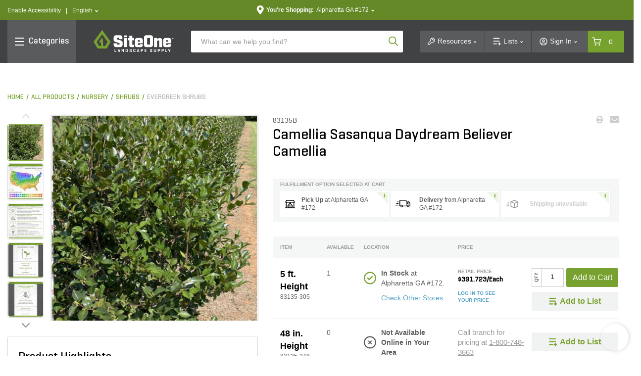

--- FILE ---
content_type: text/html;charset=UTF-8
request_url: https://www.siteone.com/en/83135b-camellia-sasanqua-daydream-believer-camellia/p/720715
body_size: 102214
content:
<!DOCTYPE html>
<html lang="en">
<head>
<title>Camellia Sasanqua Daydream Believer Camellia | SiteOne US</title>
<meta http-equiv="Content-Type" content="text/html; charset=utf-8"/>
<meta http-equiv="X-UA-Compatible" content="IE=edge">
<meta charset="utf-8">
<meta name="viewport" content="width=device-width, initial-scale=1, user-scalable=no">
<meta name="com.silverpop.brandeddomains" content="www.pages02.net,info.siteone.com,siteone.com,web.qa.siteone.com,www.johndeerelandscapes.com,www.siteone.com,sio-d-www.ms.ycs.io,sio-q-www.ms.ycs.io,sio-q2-www.ms.ycs.io,sio-s-www.ms.ycs.io,test.siteone.com" />
<meta name="format-detection" content="telephone=no">
<meta name="facebook-domain-verification" content="n4x4uwnap8jc0vgji0hephpw4c7i3g" />
<meta name="keywords">
<meta name="description" content="Camellia Sasanqua Daydream Believer Camellia Camellia sasanqua &#039;Daydream Believer&#039; is a captivating evergreen shrub renowned for its exquisite blooms and glossy foliage. This Camellia variety stands out with its single petal-form flowers, which unfurl in white, sometimes edges in soft pink with a prominent yellow stamen. The blooms, which appear in late fall to early winter, also provide a fragrance. Complementing the flowers are the plant&#039;s dark green, lustrous leaves, which add year-round ornamental value to the landscape. With its compact and upright growth habit, &#039;Daydream Believer&#039; is well-suited for use as a specimen plant, hedge, or container specimen, adding elegance and charm to gardens, courtyards, or patios. This Camellia variety thrives in acidic, well-drained soil and benefits from partial shade.">
<meta name="robots" content="index,follow">
<meta property="og:url" content="https://www.siteone.com/en/83135b-camellia-sasanqua-daydream-believer-camellia/p/720715">
<meta property="og:type" content="product">
<meta property="og:site_name" content="SiteOne Landscape Supply">
<meta property="og:locale" content="en_US">
<meta property="og:title" content="Camellia Sasanqua Daydream Believer Camellia">
<meta property="og:description" content="Camellia Sasanqua Daydream Believer Camellia Camellia sasanqua &#039;Daydream Believer&#039; is a captivating evergreen shrub renowned for its exquisite blooms and glossy foliage. This Camellia variety stands out with its single petal-form flowers, which unfurl in white, sometimes edges in soft pink with a prominent yellow stamen. The blooms, which appear in late fall to early winter, also provide a fragrance. Complementing the flowers are the plant&#039;s dark green, lustrous leaves, which add year-round ornamental value to the landscape. With its compact and upright growth habit, &#039;Daydream Believer&#039; is well-suited for use as a specimen plant, hedge, or container specimen, adding elegance and charm to gardens, courtyards, or patios. This Camellia variety thrives in acidic, well-drained soil and benefits from partial shade.">
<meta property="og:image" content="https://www.siteone.com/medias/sys_master/PimProductImages/assets/ProductAssets/US/NoBrand/itemImage/519421/image-thumb__519421__thumbnail/83135b_camellia-sasanqua-daydream-believer-camellia.56b8ec4f/83135b-camellia-sasanqua-daydream-believer-camellia.56b8ec4f.jpg">
<link rel="shortcut icon" type="image/x-icon" media="all" href="/_ui/responsive/theme-lambda/images/favicon.ico" />
<link rel="alternate" href="https://www.siteone.com/en/83135b-camellia-sasanqua-daydream-believer-camellia/p/720715" hreflang="en" />
<link rel="alternate" href="https://www.siteone.com/es/83135b-camellia-sasanqua-daydream-believer-camellia/p/720715" hreflang="es" />
<link rel="alternate" href="https://www.siteone.com/en/83135b-camellia-sasanqua-daydream-believer-camellia/p/720715" hreflang="x-default" />
<link rel="canonical" href="https://www.siteone.com/en/83135b-camellia-sasanqua-daydream-believer-camellia/p/720715"/>
<link rel="stylesheet" type="text/css" media="all" href="/_ui/responsive/theme-lambda/css/style.css?v=20260114 1804"/>
<link rel="preload" type="text/css" media="all" href="/_ui/responsive/theme-lambda/css/addons.css?v=20260114 1804" as="style" onload="this.onload=null;this.rel='stylesheet'"/>
<noscript><link rel="stylesheet" type="text/css" media="all" href="/_ui/responsive/theme-lambda/css/addons.css?v=20260114 1804"/></noscript><script type="text/javascript" src="/_ui/responsive/common/js/jquery-3.5.1.min.js"></script><script src="https://www.sc.pages02.net/lp/static/js/iMAWebCookie.js?1fc719b-1047cb0959a-f528764d624db129b32c21fbca0cb8d6&h=www.pages02.net" type="text/javascript"></script><script type="text/javascript">
   var oldURL = document.referrer;
   var rPath = oldURL.substring(oldURL.lastIndexOf('/') + 1);
   var analytics = {};
   var channel = 'Nursery';
   var _AAData = {};
   var digitalData = {};
   _AAData.page = {};
   _AAData.language = {};
   var fireSearchLandingPage = false;
   
   _AAData.page.pageName = channel != "" ? 'Nursery:Product Details' : 'Product Details';
   
   
   _AAData.visitorStatus = 'not logged in';
   _AAData.agentID='';
   _AAData.pEmail = '';
    _AAData.pAccount = '';
    _AAData.pArea = '';
    _AAData.pRegion = '';
   
   _AAData.page.template = 'product detail';
   _AAData.channel = channel;
   if($('html').attr('lang')==='en'){
   _AAData.language.LanguageSelection = "english"; 
   }
   else if($('html').attr('lang')==='es'){
   _AAData.language.LanguageSelection = "spanish"; 
   }
    
   
   _AAData.productSKU = "720715";
  try{
   _satellite.track("dtm-event-user");
   }catch (e) {}
   
	_AAData.eventType = "prod-details"; 
	_AAData.productSearchTerm = "";
	_AAData.productSearchNoOfResults="";
	

  _AAData.storeNumber = "172";
  _AAData.storeState =  "GA";
   


  
  //POST PAGE EVENTS - Called after page load 
  function postPageEvent() {
	   
	  
	  if (window.location.pathname == '/login'){
		 try{
		  _satellite.track("dtm-event-user"); 
	  	}catch (e) {}
	  }
  
	   

   var eventType = [
   
   ];

      
     for(var i=0;i<eventType.length;++i){
        if(document.referrer.indexOf(eventType[i].referrer) > 0){
               
         _AAData.userStoreNumber = "172";
	     _AAData.userStoreState =  "GA";
          
        	  _AAData.userType = "returning";
        	 
          _AAData.eventType = eventType[i].eventType;
        try{
          _satellite.track("dtm-event-user"); 
        	}catch (e) {}
          
        }
     }
     
  } 

    </script><script src="//assets.adobedtm.com/launch-EN5dfbd141e22f428c9d7b74e9899499cb.min.js" async></script><script>
    (function(w,d,s,l,i){w[l]=w[l]||[];w[l].push({'gtm.start':new Date().getTime(),event:'gtm.js'});var f=d.getElementsByTagName(s)[0],j=d.createElement(s),dl=l!='dataLayer'?'&l='+l:'';j.async=true;j.src='https://www.googletagmanager.com/gtm.js?id='+i+dl;f.parentNode.insertBefore(j,f);})(window,document,'script','dataLayer','GTM-PNGWQJS');
</script><script> 
var dataLayer = dataLayer || []; 

dataLayer.push({
	'event': 'page_view',
	'page_location': 'https://www.siteone.com/en/83135b-camellia-sasanqua-daydream-believer-camellia/p/720715',
	'page_title' : 'Camellia Sasanqua Daydream Believer Camellia | SiteOne US',
	'page_referrer' : '',
	'page_type' : 'Nursery:Product Details',
	'user_id': ''
});

var ga4analytics = {
	currency: "USD",
	
			isloggedin: false,
			visitor_status: 'guest',
			account_classification: '',
		
};


var pixelTagParams = {
	event: "pixel_remark",
	br_pageview_params:  
	{
		br_user_id: "",
		br_page_type: "other"
	}  
}
$(document).ready(function() {
	/* start event login */
	$(document).on("submit", "#loginForm", function(e){
		$.cookie('submitlogin', "login", {path:'/'});
	});
	var loginErrorMsg = $("#loginErrorMsg").val();
	if($.cookie("submitlogin") === "login" && (loginErrorMsg == null || loginErrorMsg.trim() == "")){
		ACC.ga4analytics.login();
   		$.cookie("submitlogin", null, { path: '/' });
	}else{
		$.cookie("submitlogin", null, { path: '/' });
	}
	
	/* end event login */
	/* start event view_item */
	
		   		var productPrice = 0;
		   	
	    
		ACC.ga4analytics.view_item(
			'720715',
			'Camellia Sasanqua Daydream Believer Camellia',
			productPrice,
			'',
			'Nursery',
			'Shrubs',
			'Evergreen Shrubs'
		);
	
	/* end event view_item */
	/* start event view_item_list */
	
	/* end event view_item_list */
	/* start event purchase */
	
	/* end event purchase */

	/* Pixel Implementation */
	pixelTagParams.br_pageview_params.br_user_id = uuidv4();
	
    if ($('.page-siteonehomepage').length || $(".page-siteonecanada").length) { //homepage or landing pages
        pixelTagParams.br_pageview_params.br_page_type = "homepage";
    }
    else if ($('.page-productGrid').length || $('.page-template-pages-category-categoryLandingPage').length || $('.template-pages-category-categoryLandingPage').length) { //category listing pages and category product listing pages
        pixelTagParams.br_pageview_params.br_page_type = "category";

		//getting category code and name productDetails
    }
    else if ($('.page-searchGrid').length || $('.page-searchEmpty').length) { //search listing pages
        pixelTagParams.br_pageview_params.br_page_type = "search";
		//getting search data productDetails
    }
    else if ($('.page-productDetails').length) { //product, product bundle, product collection or sku set pages
        pixelTagParams.br_pageview_params.br_page_type = "product";

        //getting product data
		
			pixelTagParams.br_pageview_params.br_ptype_params =
			{
				br_product_id: '83135B',
				br_product_name: 'Camellia Sasanqua Daydream Believer Camellia',
				br_product_sku_id: '720715'
			}
		
    }
    else if ($('.template-pages-article-articleLandingPage').length) { //content Page
        pixelTagParams.br_pageview_params.br_page_type = "content";
    }
	else if($('.page-siteOneCheckoutPage').length){ //checkout page
		pixelTagParams.br_pageview_params.br_page_type = "other";
		pixelTagParams.br_pageview_params.br_ptype_params =
			{
				br_is_conversion: false
			}
	}
	else if($('.page-orderSummaryPage').length){ //review and checkout page
		pixelTagParams.br_pageview_params.br_page_type = "other";
		pixelTagParams.br_pageview_params.br_ptype_params =
			{
				br_is_conversion: false
			}
	}
    dataLayer.push(pixelTagParams);
    //console.log("pixelTagParams: ", pixelTagParams);
	/* ./Pixel Implementation */
});
</script>
<script>(window.BOOMR_mq=window.BOOMR_mq||[]).push(["addVar",{"rua.upush":"false","rua.cpush":"false","rua.upre":"false","rua.cpre":"true","rua.uprl":"false","rua.cprl":"false","rua.cprf":"false","rua.trans":"SJ-6e241eda-fb42-4daf-8344-30dcfe120966","rua.cook":"true","rua.ims":"false","rua.ufprl":"false","rua.cfprl":"true","rua.isuxp":"false","rua.texp":"norulematch","rua.ceh":"false","rua.ueh":"false","rua.ieh.st":"0"}]);</script>
                              <script>!function(e){var n="https://s.go-mpulse.net/boomerang/";if("False"=="True")e.BOOMR_config=e.BOOMR_config||{},e.BOOMR_config.PageParams=e.BOOMR_config.PageParams||{},e.BOOMR_config.PageParams.pci=!0,n="https://s2.go-mpulse.net/boomerang/";if(window.BOOMR_API_key="D4JSY-FEXF9-UCF6H-DXN5X-JSFKM",function(){function e(){if(!o){var e=document.createElement("script");e.id="boomr-scr-as",e.src=window.BOOMR.url,e.async=!0,i.parentNode.appendChild(e),o=!0}}function t(e){o=!0;var n,t,a,r,d=document,O=window;if(window.BOOMR.snippetMethod=e?"if":"i",t=function(e,n){var t=d.createElement("script");t.id=n||"boomr-if-as",t.src=window.BOOMR.url,BOOMR_lstart=(new Date).getTime(),e=e||d.body,e.appendChild(t)},!window.addEventListener&&window.attachEvent&&navigator.userAgent.match(/MSIE [67]\./))return window.BOOMR.snippetMethod="s",void t(i.parentNode,"boomr-async");a=document.createElement("IFRAME"),a.src="about:blank",a.title="",a.role="presentation",a.loading="eager",r=(a.frameElement||a).style,r.width=0,r.height=0,r.border=0,r.display="none",i.parentNode.appendChild(a);try{O=a.contentWindow,d=O.document.open()}catch(_){n=document.domain,a.src="javascript:var d=document.open();d.domain='"+n+"';void(0);",O=a.contentWindow,d=O.document.open()}if(n)d._boomrl=function(){this.domain=n,t()},d.write("<bo"+"dy onload='document._boomrl();'>");else if(O._boomrl=function(){t()},O.addEventListener)O.addEventListener("load",O._boomrl,!1);else if(O.attachEvent)O.attachEvent("onload",O._boomrl);d.close()}function a(e){window.BOOMR_onload=e&&e.timeStamp||(new Date).getTime()}if(!window.BOOMR||!window.BOOMR.version&&!window.BOOMR.snippetExecuted){window.BOOMR=window.BOOMR||{},window.BOOMR.snippetStart=(new Date).getTime(),window.BOOMR.snippetExecuted=!0,window.BOOMR.snippetVersion=12,window.BOOMR.url=n+"D4JSY-FEXF9-UCF6H-DXN5X-JSFKM";var i=document.currentScript||document.getElementsByTagName("script")[0],o=!1,r=document.createElement("link");if(r.relList&&"function"==typeof r.relList.supports&&r.relList.supports("preload")&&"as"in r)window.BOOMR.snippetMethod="p",r.href=window.BOOMR.url,r.rel="preload",r.as="script",r.addEventListener("load",e),r.addEventListener("error",function(){t(!0)}),setTimeout(function(){if(!o)t(!0)},3e3),BOOMR_lstart=(new Date).getTime(),i.parentNode.appendChild(r);else t(!1);if(window.addEventListener)window.addEventListener("load",a,!1);else if(window.attachEvent)window.attachEvent("onload",a)}}(),"".length>0)if(e&&"performance"in e&&e.performance&&"function"==typeof e.performance.setResourceTimingBufferSize)e.performance.setResourceTimingBufferSize();!function(){if(BOOMR=e.BOOMR||{},BOOMR.plugins=BOOMR.plugins||{},!BOOMR.plugins.AK){var n="true"=="true"?1:0,t="cookiepresent",a="aoliizyxhzni62lpaqya-f-cc1bc825e-clientnsv4-s.akamaihd.net",i="false"=="true"?2:1,o={"ak.v":"39","ak.cp":"763243","ak.ai":parseInt("433583",10),"ak.ol":"0","ak.cr":11,"ak.ipv":4,"ak.proto":"h2","ak.rid":"801d4b28","ak.r":47358,"ak.a2":n,"ak.m":"dsca","ak.n":"essl","ak.bpcip":"3.150.132.0","ak.cport":50238,"ak.gh":"23.208.24.242","ak.quicv":"","ak.tlsv":"tls1.3","ak.0rtt":"","ak.0rtt.ed":"","ak.csrc":"-","ak.acc":"","ak.t":"1768883248","ak.ak":"hOBiQwZUYzCg5VSAfCLimQ==S4mNryHsiP37WNrrTEJTW4CJ1Rj5arHEoPS0IKNW+eIjJFiBEiaaYKNU+NIRbubsFY7+Vk4pCQaocRyZF/AXfBrcRbPFEbgYPP2XKsXwxqvQMASHkJEFYVhukQLPY55rqwSHhAU+NU10nuBJvrtWyMkpyJ4kJ1VFA6u/hM1z5gbN3Bpt3d/B/yFft8NDDLKs5gAdFTvBhiTFzfUtbYqcxVfIJs50j3OHvWQx+1m7h9qu1vb7v6xwOqHF4hY1U9ZR8+6hoaJaZHQUwJ1cMsojdn9ImO19uzQKVTLq09ZWeFUkjtCy3GBoyHCZCZsBuahsYVKvRAu2MqNT0A1n2sE/Y7ebgOyKmpz4d3I9hhW/GP+5LPFby0eq+0rvf1deEZcbMJLhtkcd7C0vOjF90ze+81NU+rhInALAZ4N8tXMQbMQ=","ak.pv":"281","ak.dpoabenc":"","ak.tf":i};if(""!==t)o["ak.ruds"]=t;var r={i:!1,av:function(n){var t="http.initiator";if(n&&(!n[t]||"spa_hard"===n[t]))o["ak.feo"]=void 0!==e.aFeoApplied?1:0,BOOMR.addVar(o)},rv:function(){var e=["ak.bpcip","ak.cport","ak.cr","ak.csrc","ak.gh","ak.ipv","ak.m","ak.n","ak.ol","ak.proto","ak.quicv","ak.tlsv","ak.0rtt","ak.0rtt.ed","ak.r","ak.acc","ak.t","ak.tf"];BOOMR.removeVar(e)}};BOOMR.plugins.AK={akVars:o,akDNSPreFetchDomain:a,init:function(){if(!r.i){var e=BOOMR.subscribe;e("before_beacon",r.av,null,null),e("onbeacon",r.rv,null,null),r.i=!0}return this},is_complete:function(){return!0}}}}()}(window);</script></head>
<body class="page-productDetails pageType-ProductPage template-pages-product-productLayout2Page  smartedit-page-uid-productDetails smartedit-page-uuid-eyJpdGVtSWQiOiJwcm9kdWN0RGV0YWlscyIsImNhdGFsb2dJZCI6InNpdGVvbmVDb250ZW50Q2F0YWxvZyIsImNhdGFsb2dWZXJzaW9uIjoiT25saW5lIn0= smartedit-catalog-version-uuid-siteoneContentCatalog/Online  language-en">
<input type="hidden" class="pagename" value="Product Details"/>
<input type="hidden" class="headingname" value=""/>
<div class="branding-mobile hidden-xs hidden-sm hidden-md hidden-lg">
<div class="js-mobile-logo">
</div>
<div class="site-logo-print">
<svg xmlns="http://www.w3.org/2000/svg" width="162" height="45" viewBox="0 0 162 45" fill="none" class="">
<path d="M78.1907 11.8153H72.1818V16.3491H69.6763V21.0239H72.1818V31.4365C72.1818 33.096 73.5267 34.441 75.1862 34.441H81.8351V29.7662H78.1907V21.0239H81.8351V16.3491H78.1907V11.8153Z" fill="#414244"/>
<path d="M53.2651 20.59C46.8548 19.0715 46.9633 18.681 46.9633 18.681V16.0995H52.0503V18.681H58.3412V15.2427C58.3412 12.7914 56.3455 10.7957 53.8942 10.7957H45.1627C42.7114 10.7957 40.7157 12.7914 40.7157 15.2427V19.8091C40.7157 19.8091 40.2168 22.8786 43.8829 23.9958C48.4709 25.395 52.5709 26.6315 52.5709 26.6315V29.3757H47.1368V26.7508H40.7157V29.9939C40.7157 32.4452 42.7114 34.4409 45.1627 34.4409H54.2629C56.7142 34.4409 58.7099 32.4452 58.7099 29.9939V24.4513C58.7099 24.4513 58.7642 21.8916 53.2651 20.59Z" fill="#414244"/>
<path d="M68.0163 16.3491H61.4868V34.4301H68.0163V16.3491Z" fill="#414244"/>
<path d="M68.0163 11.208H61.4868V14.6679H68.0163V11.208Z" fill="#414244"/>
<path d="M95.2733 16.3491H87.4638C85.2511 16.3491 83.4507 18.1495 83.4507 20.3622V30.5254C83.4507 32.7381 85.2511 34.5385 87.4638 34.5385H95.2733C97.486 34.5385 99.2865 32.7381 99.2865 30.5254V28.5405H93.6355V29.7661C93.6355 30.1783 92.5942 30.1566 92.5942 30.1566H90.2297C89.8609 30.1783 89.5464 29.9071 89.5247 29.5383C89.5247 29.4841 89.5247 29.4299 89.5355 29.3648V26.9135H99.2865V20.3514C99.2756 18.1496 97.486 16.3491 95.2733 16.3491ZM93.5162 23.6813H89.4596V21.2516C89.4596 20.6768 89.8609 20.59 90.3815 20.59H92.6918C93.1148 20.5791 93.4619 20.8937 93.5053 21.3059L93.5162 23.6813Z" fill="#414244"/>
<path d="M134.147 16.3491C132.065 16.5334 130.015 16.989 128.062 17.7157V16.3491H122.097V34.5277H128.062V22.0651L130.514 21.2733C132.282 20.5792 132.195 22.6183 132.195 22.6183V34.5277H138.16V20.3622C138.16 18.1387 136.36 16.3491 134.147 16.3491Z" fill="#414244"/>
<path d="M146.501 26.9244H156.252V20.3622C156.252 18.1495 154.452 16.3491 152.239 16.3491H144.43C142.217 16.3491 140.417 18.1495 140.417 20.3622V30.5254C140.417 32.7381 142.206 34.5385 144.43 34.5385H152.239C154.452 34.5385 156.252 32.7381 156.252 30.5254V28.5405H150.601V29.7661C150.601 30.1783 149.56 30.1566 149.56 30.1566H147.196C146.827 30.1783 146.512 29.9071 146.491 29.5383C146.491 29.4841 146.491 29.419 146.501 29.3648V26.9244ZM146.447 23.6813V21.2516C146.447 20.6768 146.848 20.59 147.369 20.59H149.679C150.102 20.5791 150.45 20.8937 150.482 21.3059V23.6704L146.447 23.6813Z" fill="#414244"/>
<path d="M115.535 10.7957H105.936C103.625 10.7957 101.749 12.6721 101.749 14.9824V30.2325C101.749 32.5428 103.625 34.4192 105.936 34.4192H115.535C117.845 34.4192 119.722 32.5428 119.722 30.2325V14.9824C119.732 12.6721 117.856 10.7957 115.535 10.7957ZM113.778 29.3648H107.931V16.3491H113.778V29.3648Z" fill="#414244"/>
<path d="M43.9156 43.2267H46.0198C46.1825 43.2267 46.2584 43.2809 46.2584 43.4327V43.9642C46.2584 44.1161 46.1825 44.1812 46.0198 44.1812H42.831C42.69 44.1812 42.6357 44.1052 42.6357 43.9642V38.6278C42.6357 38.4759 42.6899 38.4108 42.8635 38.4108H43.6878C43.8614 38.4108 43.9156 38.4759 43.9156 38.6278V43.2267Z" fill="#414244"/>
<path d="M51.6815 38.4001C51.8225 38.3892 51.9527 38.476 51.9852 38.617L53.7423 43.9643C53.7857 44.1053 53.7314 44.1812 53.5687 44.1812H52.7228C52.5926 44.1921 52.4733 44.1053 52.4516 43.9643L52.1262 42.9231H50.3691L50.0436 43.9643C50.022 44.0944 49.8918 44.1921 49.7616 44.1812H48.9916C48.818 44.1812 48.7638 44.1053 48.8072 43.9643L50.5751 38.617C50.5968 38.476 50.727 38.3892 50.868 38.4001H51.6815ZM51.5188 41.0792C51.3887 40.5694 51.3019 40.0596 51.2477 39.539C51.226 39.6474 51.0741 40.7212 50.9548 41.0792L50.6294 42.0337H51.8333L51.5188 41.0792Z" fill="#414244"/>
<path d="M61.3137 43.9641C61.3137 44.1051 61.2595 44.181 61.0859 44.181H60.3375C60.2182 44.181 60.164 44.1594 60.1206 44.0835L58.2984 41.2742C58.1466 41.0573 58.0272 40.8295 57.9188 40.5909V43.975C57.9188 44.116 57.8646 44.1919 57.6911 44.1919H56.9426C56.7691 44.1919 56.7148 44.1268 56.7148 43.975V38.6277C56.7148 38.4867 56.7691 38.4107 56.9426 38.4107H57.6911C57.767 38.3999 57.8429 38.4324 57.8863 38.4975L59.7844 41.4261C59.9037 41.6213 60.0122 41.8165 60.1098 42.0226V38.6277C60.1098 38.4867 60.164 38.4107 60.3375 38.4107H61.0859C61.2595 38.4107 61.3137 38.4758 61.3137 38.6277V43.9641Z" fill="#414244"/>
<path d="M65.0014 44.1812C64.8495 44.1812 64.8062 44.1052 64.8062 43.9642V38.6278C64.8062 38.4759 64.8603 38.4108 65.0339 38.4108H67.0947C68.8085 38.4108 69.405 39.0833 69.405 39.7883V42.7928C69.405 43.5087 68.8085 44.1703 67.0947 44.1703L65.0014 44.1812ZM66.0752 39.3545V43.2267H67.0839C67.7238 43.2267 68.1143 43.0098 68.1143 42.5868V39.9836C68.1143 39.5606 67.7238 39.3436 67.0839 39.3436L66.0752 39.3545Z" fill="#414244"/>
<path d="M75.8041 39.8751C75.8041 39.4629 75.4896 39.2677 74.8822 39.2677C74.2748 39.2677 73.9603 39.4629 73.9603 39.8751V40.0052C73.9711 40.233 74.1229 40.4174 74.3507 40.4608L75.9993 40.9814C76.6393 41.1874 77.1165 41.5779 77.1165 42.207V42.8578C77.1165 43.5737 76.5634 44.2462 74.8713 44.2462C73.1793 44.2462 72.6152 43.5737 72.6152 42.8578V42.3263C72.6152 42.1745 72.6803 42.1094 72.843 42.1094H73.6348C73.8083 42.1094 73.8626 42.1745 73.8626 42.3263V42.706C73.8626 43.1181 74.2205 43.3134 74.8605 43.3134C75.5004 43.3134 75.8584 43.1181 75.8584 42.706V42.4348C75.8584 42.0877 75.4787 41.9467 75.0557 41.8057L73.5914 41.3068C73.1034 41.155 72.7671 40.7211 72.7346 40.2113V39.7123C72.7346 38.9965 73.2227 38.324 74.8822 38.324C76.5417 38.324 77.0623 38.9965 77.0623 39.7123V40.0594C77.0623 40.2004 76.9972 40.2764 76.8237 40.2764H76.0319C75.8692 40.2764 75.815 40.2113 75.815 40.0594L75.8041 39.8751Z" fill="#414244"/>
<path d="M84.7092 42.8578C84.7092 43.5737 84.1995 44.2462 82.4857 44.2462C80.772 44.2462 80.2622 43.5737 80.2622 42.8578V39.7123C80.2622 38.9965 80.772 38.324 82.4857 38.324C84.1995 38.324 84.7092 38.9965 84.7092 39.7123V40.1245C84.7092 40.2764 84.655 40.3415 84.4923 40.3415H83.7114C83.5378 40.3415 83.4727 40.2872 83.4727 40.1245V39.9184C83.4727 39.4954 83.1473 39.2785 82.5074 39.2785C81.8783 39.2785 81.5529 39.4954 81.5529 39.9184V42.6518C81.5529 43.0748 81.8783 43.2917 82.5074 43.2917C83.1365 43.2917 83.4727 43.0748 83.4727 42.6518V42.3263C83.4727 42.1745 83.5378 42.1094 83.7114 42.1094H84.4923C84.655 42.1094 84.7092 42.1636 84.7092 42.3263V42.8578Z" fill="#414244"/>
<path d="M90.2841 38.3998C90.4251 38.3781 90.5552 38.4757 90.5877 38.6167L92.3449 43.964C92.3883 44.105 92.3341 44.181 92.1714 44.181H91.3253C91.1951 44.1918 91.0758 44.105 91.0541 43.964L90.7179 42.9228H88.9608L88.6354 43.964C88.6137 44.0942 88.4835 44.1918 88.3534 44.181H87.5941C87.4206 44.181 87.3664 44.105 87.4097 43.964L89.1777 38.6167C89.1994 38.4757 89.3296 38.3781 89.4706 38.3998H90.2841ZM90.1214 41.0789C89.9912 40.5691 89.9044 40.0593 89.8502 39.5387C89.8285 39.6472 89.6766 40.721 89.5573 41.0789L89.2319 42.0334H90.4359L90.1214 41.0789Z" fill="#414244"/>
<path d="M96.5968 42.1311V43.9533C96.5968 44.1052 96.5426 44.1703 96.369 44.1703H95.5447C95.3712 44.1703 95.3169 44.1052 95.3169 43.9533V38.6169C95.3169 38.465 95.3712 38.3999 95.5447 38.3999H97.5296C99.2434 38.3999 99.8182 39.0724 99.8182 39.7883V40.7428C99.8182 41.4587 99.2434 42.1311 97.5296 42.1311H96.5968ZM96.5968 39.3544V41.1766H97.5296C98.1587 41.1766 98.5492 40.9597 98.5492 40.5476V39.9835C98.5492 39.5605 98.1587 39.3436 97.5296 39.3436L96.5968 39.3544Z" fill="#414244"/>
<path d="M103.202 44.1809C103.029 44.1809 102.975 44.1159 102.975 43.964V38.6384C102.975 38.4866 103.029 38.4215 103.202 38.4215H106.435C106.597 38.4215 106.673 38.4757 106.673 38.6276V39.159C106.673 39.3109 106.597 39.376 106.435 39.376H104.254V40.7535H106.283C106.456 40.7535 106.521 40.8077 106.521 40.9596V41.4693C106.521 41.6103 106.445 41.6754 106.283 41.6754H104.254V43.259H106.532C106.706 43.259 106.771 43.3133 106.771 43.4651V43.9966C106.771 44.1484 106.706 44.2135 106.532 44.2135L103.202 44.1809Z" fill="#414244"/>
<path d="M117.021 39.8749C117.021 39.4628 116.706 39.2675 116.099 39.2675C115.491 39.2675 115.166 39.4628 115.166 39.8749V40.0051C115.177 40.2329 115.339 40.4172 115.556 40.4606L117.205 40.9812C117.845 41.1873 118.322 41.5778 118.322 42.2069V42.8577C118.322 43.5736 117.769 44.246 116.066 44.246C114.374 44.246 113.81 43.5736 113.81 42.8577V42.3262C113.81 42.1743 113.875 42.1093 114.038 42.1093H114.83C115.003 42.1093 115.057 42.1743 115.057 42.3262V42.7058C115.057 43.118 115.415 43.3132 116.055 43.3132C116.695 43.3132 117.053 43.118 117.053 42.7058V42.4347C117.053 42.0876 116.674 41.9466 116.251 41.8056L114.786 41.3175C114.298 41.1656 113.962 40.7318 113.929 40.222V39.7231C113.929 39.0072 114.417 38.3347 116.077 38.3347C117.736 38.3347 118.257 39.0072 118.257 39.7231V40.0702C118.257 40.2112 118.192 40.2871 118.018 40.2871H117.227C117.064 40.2871 117.01 40.222 117.01 40.0702L117.021 39.8749Z" fill="#414244"/>
<path d="M122.813 42.6627C122.813 43.0857 123.192 43.3026 123.821 43.3026C124.451 43.3026 124.852 43.0857 124.852 42.6627V38.6278C124.852 38.4759 124.906 38.4108 125.08 38.4108H125.904C126.077 38.4108 126.121 38.4759 126.121 38.6278V42.8687C126.121 43.5846 125.535 44.2571 123.821 44.2571C122.108 44.2571 121.522 43.5846 121.522 42.8687V38.6278C121.522 38.4759 121.587 38.4108 121.761 38.4108H122.585C122.748 38.4108 122.813 38.4759 122.813 38.6278V42.6627Z" fill="#414244"/>
<path d="M130.839 42.1311V43.9533C130.839 44.1052 130.785 44.1703 130.612 44.1703H129.787C129.614 44.1703 129.56 44.1052 129.56 43.9533V38.6169C129.56 38.465 129.614 38.3999 129.787 38.3999H131.772C133.486 38.3999 134.061 39.0724 134.061 39.7883V40.7428C134.061 41.4587 133.486 42.1311 131.772 42.1311H130.839ZM130.839 39.3544V41.1766H131.772C132.412 41.1766 132.792 40.9597 132.792 40.5476V39.9835C132.792 39.5605 132.401 39.3436 131.772 39.3436L130.839 39.3544Z" fill="#414244"/>
<path d="M138.497 42.1311V43.9533C138.497 44.1052 138.442 44.1703 138.269 44.1703H137.445C137.271 44.1703 137.217 44.1052 137.217 43.9533V38.6169C137.217 38.465 137.271 38.3999 137.445 38.3999H139.43C141.143 38.3999 141.718 39.0724 141.718 39.7883V40.7428C141.718 41.4587 141.143 42.1311 139.43 42.1311H138.497ZM138.497 39.3544V41.1766H139.43C140.069 41.1766 140.449 40.9597 140.449 40.5476V39.9835C140.449 39.5605 140.059 39.3436 139.43 39.3436L138.497 39.3544Z" fill="#414244"/>
<path d="M146.154 43.2267H148.259C148.421 43.2267 148.497 43.2809 148.497 43.4327V43.9642C148.497 44.1161 148.421 44.1812 148.259 44.1812H145.07C144.929 44.1812 144.875 44.1052 144.875 43.9642V38.6278C144.875 38.4759 144.929 38.4108 145.102 38.4108H145.927C146.1 38.4108 146.154 38.4759 146.154 38.6278V43.2267Z" fill="#414244"/>
<path d="M152.478 40.5584C152.532 40.6886 152.629 40.9706 152.64 41.0031C152.684 40.8513 152.738 40.6994 152.814 40.5584L153.812 38.6169C153.866 38.4976 153.931 38.3999 154.083 38.3999H154.896C155.059 38.3999 155.146 38.4759 155.07 38.6169L153.28 41.9685V43.9642C153.28 44.1052 153.226 44.1811 153.052 44.1811H152.228C152.055 44.1811 151.989 44.116 151.989 43.9642V42.1095L150.189 38.6169C150.124 38.4867 150.189 38.3999 150.352 38.3999H151.285C151.415 38.3999 151.534 38.4867 151.567 38.6169L152.478 40.5584Z" fill="#414244"/>
<path d="M23.4592 32.2933H20.1294C19.9558 32.2933 19.8148 32.1632 19.7931 31.9896L18.5132 16.7937C18.4915 16.6202 18.3505 16.4901 18.177 16.4901H17.0381C16.9296 16.4901 16.8212 16.5443 16.7561 16.6311L11.4088 24.2236C11.3329 24.332 11.322 24.4839 11.3979 24.5923L12.168 25.8722C12.2657 26.0349 12.4826 26.0892 12.6453 25.9807C12.6453 25.9807 12.6453 25.9807 12.6561 25.9807L14.8688 24.549C15.0315 24.4513 15.2376 24.4947 15.346 24.6465C15.3894 24.7116 15.4111 24.7876 15.4003 24.8743L15.1183 31.9788C15.0966 32.1523 14.9556 32.2825 14.782 32.2825H11.5932C11.4739 32.2825 11.3654 32.2174 11.3003 32.1198L6.5821 24.2994C6.50617 24.1801 6.51704 24.0283 6.60381 23.9198L17.2659 9.33135C17.3744 9.1795 17.5913 9.14696 17.7431 9.25542C17.7757 9.27711 17.7974 9.29881 17.8191 9.33135L28.4811 23.9198C28.557 24.0283 28.5679 24.1801 28.5028 24.2994L23.7846 32.1198C23.687 32.2391 23.5785 32.3041 23.4592 32.2933ZM17.2442 0.719266L0.486395 23.6813C0.399623 23.7897 0.399679 23.9415 0.475604 24.0609L8.52365 37.1091C8.58873 37.2067 8.69715 37.2718 8.81646 37.2718H26.4528C26.5721 37.2718 26.6806 37.2067 26.7457 37.1091L34.5985 24.0609C34.6744 23.9415 34.6636 23.7897 34.5768 23.6813L17.8082 0.719266C17.6997 0.567416 17.4828 0.534869 17.331 0.643333C17.2876 0.65418 17.2659 0.686727 17.2442 0.719266Z" fill="#77A12E"/>
<path d="M158.704 16.4467V16.7721H158.075V18.3991H157.684V16.7721H157.066V16.4467H158.704ZM160.819 18.3991L160.743 17.2494C160.732 17.0975 160.732 16.924 160.732 16.7071H160.71C160.656 16.8806 160.602 17.1084 160.548 17.2928L160.19 18.3774H159.788L159.441 17.2602C159.409 17.1192 159.344 16.8806 159.3 16.7071H159.279C159.279 16.8914 159.268 17.0758 159.268 17.2494L159.192 18.3991H158.823L158.964 16.4467H159.55L159.886 17.4012C159.94 17.5639 159.984 17.7267 160.016 17.9002H160.038C160.081 17.7267 160.135 17.5531 160.168 17.423L160.504 16.4576H161.068L161.209 18.41L160.819 18.3991Z" fill="#414244"/>
</svg>
</div>
</div>
<main data-currency-iso-code="USD" role="main">
<a href="#skip-to-content" class="skiptocontent" data-role="none">text.skipToContent</a>
<a href="#skiptonavigation" class="skiptonavigation" data-role="none">text.skipToNavigation</a>
<!-- /WEB-INF/tags/responsive/common/footer/ -->
<div class="yCmsContentSlot container">
</div><input type="hidden" id="unitUid" name="unitUid" value="">
<input type="hidden" id="emailaddres" name="emailaddres" value="">
<input type="hidden" id="accountGuid" name="accountGuid" value="">
<input type="hidden" id="customerHomeBranch" name="customerHomeBranch" value="">
<input type="hidden" id="customerArea" name="customerArea" value="">
<input type="hidden" id="customerRegion" name="customerRegion" value="">
<input type="hidden" id="mainAccountGUID" name="mainAccountGUID" value="">
<input type="hidden" id="mainAccountID" name="mainAccountID" value="">
<input type="hidden" id="mainAccountName" name="mainAccountName" value="">
<input type="hidden" id="trackBranch" name="trackBranch" value="172">
<input type="hidden" value="false" class="checkmixedcart"/>
<input type="hidden" id="loginErrorMsg" name="loginErrorMsg" value=" ">
<!-- SVG sprite -->
<svg xmlns="http://www.w3.org/2000/svg" style="position: absolute; width:0; height:0; overflow: hidden;" aria-hidden="true">
<defs>
<symbol id="flag-us" viewBox="0 0 170.08 113.39">
<defs><style>.cls-11{fill:url(#GradientFill_4);}.cls-12{fill:url(#GradientFill_5);}.cls-13{fill:url(#GradientFill_6);}.cls-14{fill:url(#GradientFill_4-2);}</style><linearGradient id="GradientFill_4" x1="-50.22" y1="56.69" x2="220.3" y2="56.69" gradientUnits="userSpaceOnUse">
<stop offset="0" stop-color="#d1d3d4"/>
<stop offset="0.24" stop-color="#ededee"/>
<stop offset="0.53" stop-color="#fbfdff"/>
<stop offset="0.76" stop-color="#ededee"/>
<stop offset="1" stop-color="#d1d3d4"/>
</linearGradient>
<linearGradient id="GradientFill_5" x1="28.15" y1="81.83" x2="255.32" y2="134.27" gradientUnits="userSpaceOnUse">
<stop offset="0" stop-color="#d32027"/>
<stop offset="0.47" stop-color="#ed1c24"/>
<stop offset="0.6" stop-color="#ed1c24"/>
<stop offset="1" stop-color="#d32027"/>
</linearGradient>
<linearGradient id="GradientFill_6" x1="86.37" y1="52.58" x2="-0.2" y2="8.47" gradientUnits="userSpaceOnUse">
<stop offset="0" stop-color="#194691"/>
<stop offset="0.34" stop-color="#194691"/>
<stop offset="0.69" stop-color="#1f60ad"/>
<stop offset="1" stop-color="#2d7ec2"/>
</linearGradient>
<linearGradient id="GradientFill_4-2" x1="37.57" y1="81.4" x2="162.37" y2="81.4" xlink:href="#GradientFill_4"/>
</defs>
<rect class="cls-11" width="170.08" height="113.39"/>
<path class="cls-12" d="M56.69,156H226.77v8.72H56.69V156Zm0-104.66H226.77v8.72H56.69V51.36Zm0,17.44H226.77v8.72H56.69V68.8Zm0,17.44H226.77V95H56.69V86.25Zm0,17.44H226.77v8.72H56.69v-8.72Zm0,17.44H226.77v8.72H56.69v-8.72Zm0,17.44H226.77v8.72H56.69Z" transform="translate(-56.69 -51.36)"/>
<rect class="cls-13" width="86.17" height="61.05"/>
<path class="cls-14" d="M136.28,68.56l-.78-2.42-.78,2.42h-2.54l2.05,1.49-.78,2.41L135.5,71l2.05,1.49-.78-2.41,2.05-1.49ZM65.33,57.81l2.05-1.49H64.85l-.78-2.41-.79,2.41H60.74l2.05,1.49L62,60.22l2.05-1.49,2.05,1.49-.78-2.41Zm14.29,0,2.05-1.49H79.13l-.78-2.41-.78,2.41H75l2.05,1.49-.78,2.41,2.05-1.49,2.05,1.49-.78-2.41Zm14.29,0L96,56.31H93.42l-.78-2.41-.78,2.41H89.31l2.05,1.49-.78,2.41,2.05-1.49,2.05,1.49-.78-2.41Zm14.29,0,2.05-1.49h-2.54l-.78-2.41-.78,2.41H103.6l2.05,1.49-.78,2.41,2.05-1.49L109,60.22l-.78-2.41ZM72.86,100.37l2.05-1.49H72.37l-.79-2.41-.78,2.41H68.27l2.05,1.49-.78,2.41,2.05-1.49,2.05,1.49-.78-2.41ZM71.59,100h0Zm1-11.48L74.63,87H72.09l-.78-2.41L70.52,87H68L70,88.48l-.78,2.41,2.05-1.49,2.05,1.49-.78-2.41Zm.07-11.83,2.05-1.49H72.16l-.78-2.41-.78,2.41H68.06l2.05,1.49-.78,2.41,2.05-1.49,2.05,1.49-.78-2.41Zm49.83-18.84,2.05-1.49H122l-.79-2.41-.78,2.41h-2.54l2.05,1.49-.78,2.41,2.05-1.49,2.05,1.49-.78-2.41Zm14.29,0,2.05-1.49h-2.54l-.78-2.41-.78,2.41h-2.54l2.05,1.49-.78,2.41,2.05-1.49,2.05,1.49-.78-2.41ZM86.94,76.65,89,75.15H86.45l-.78-2.41-.78,2.41H82.35l2.05,1.49-.78,2.41,2.05-1.49,2.05,1.49-.78-2.41Zm-.07,11.83L88.91,87H86.38l-.79-2.41L84.81,87H82.27l2.05,1.49-.79,2.41,2.05-1.49,2.05,1.49-.78-2.41Zm.28,11.9,2.05-1.49H86.66l-.78-2.41-.78,2.41H82.55l2.05,1.49-.78,2.41,2.05-1.49,2.05,1.49-.78-2.41ZM85.88,100h0Zm15.56.41,2.05-1.49h-2.54l-.78-2.41-.79,2.41H96.84l2.05,1.49-.78,2.41,2.05-1.49,2.05,1.49-.78-2.41Zm-.28-11.9L103.2,87h-2.54l-.78-2.41L99.09,87H96.56l2.05,1.49-.78,2.41,2.05-1.49,2.05,1.49-.79-2.41Zm.07-11.83,2.05-1.49h-2.54L100,72.74l-.78,2.41H96.63l2.05,1.49-.78,2.41L100,77.57,102,79.06l-.78-2.41ZM72.48,63.93l2.05-1.49H72L71.21,60l-.78,2.41H67.88l2.05,1.49-.78,2.41,2.05-1.49,2.05,1.49-.78-2.41Zm14.29,0,2.05-1.49H86.28L85.49,60l-.78,2.41H82.17l2.05,1.49-.78,2.41,2.05-1.49,2.05,1.49-.78-2.41Zm28.75,12.72,2.05-1.49H115l-.78-2.41-.78,2.41h-2.54L113,76.65l-.78,2.41,2.05-1.49,2.05,1.49-.78-2.41Zm-.07,11.83L117.49,87h-2.54l-.78-2.41L113.38,87h-2.54l2.05,1.49-.78,2.42,2.05-1.49,2.05,1.49-.78-2.41Zm.28,11.9,2.05-1.49h-2.54l-.78-2.41-.78,2.41h-2.54l2.05,1.49-.78,2.41,2.05-1.49,2.05,1.49-.78-2.41Zm14.29,0,2.05-1.49h-2.54l-.79-2.41L128,98.88h-2.54l2.05,1.49-.78,2.41,2.05-1.49,2.05,1.49-.78-2.41Zm-1.27-.41h0Zm1-11.48L131.77,87h-2.54l-.78-2.41L127.67,87h-2.54l2.05,1.49-.78,2.41,2.05-1.49,2.05,1.49-.78-2.41Zm.07-11.83,2.05-1.49h-2.54l-.78-2.41-.78,2.41H125.2l2.05,1.49-.78,2.41,2.05-1.49,2.05,1.49-.78-2.41ZM101,63.93l2.05-1.49h-2.54L99.78,60,99,62.44H96.46l2.05,1.49-.78,2.41,2.05-1.49,2.05,1.49L101,63.93Zm14.29,0,2.05-1.49h-2.54L114.07,60l-.78,2.41h-2.54l2.05,1.49L112,66.34l2.05-1.49,2.05,1.49-.78-2.41Zm14.29,0,2.05-1.49h-2.54L128.35,60l-.78,2.41H125l2.05,1.49-.79,2.41,2.05-1.49,2.05,1.49-.78-2.41ZM65.71,106.5,67.77,105H65.23l-.78-2.41L63.66,105H61.13l2.05,1.49-.78,2.41,2.05-1.49,2.05,1.49-.78-2.41ZM65.43,94.6l2.05-1.49H64.95l-.78-2.41-.78,2.41H60.84l2.05,1.49L62.11,97l2.05-1.49L66.21,97l-.78-2.41Zm.07-11.83,2.05-1.49H65l-.78-2.41-.79,2.41H60.92L63,82.77l-.78,2.41,2.05-1.49,2.05,1.49-.78-2.41Zm14.29,0,2.05-1.49H79.31l-.78-2.41-.78,2.41H75.2l2.05,1.49-.78,2.41,2.05-1.49,2.05,1.49-.78-2.41ZM79.72,94.6l2.05-1.49H79.23l-.78-2.41-.78,2.41H75.13l2.05,1.49L76.4,97l2.05-1.49L80.5,97l-.79-2.41ZM80,106.5,82.05,105H79.52l-.78-2.41L77.95,105H75.41l2.05,1.49-.78,2.41,2.05-1.49,2.05,1.49L80,106.5Zm14.29,0L96.34,105H93.8L93,102.59,92.23,105H89.7l2.05,1.49L91,108.91,93,107.42l2.05,1.49-.78-2.41ZM94,94.6l2.05-1.49H93.52l-.78-2.41L92,93.11H89.41l2.05,1.49L90.68,97l2.05-1.49L94.79,97,94,94.6Zm.07-11.83,2.05-1.49H93.59l-.79-2.41L92,81.28H89.49l2.05,1.49-.78,2.41,2.05-1.49,2.05,1.49-.78-2.41ZM65.33,70.05l2.05-1.49H64.85l-.78-2.42-.79,2.42H60.74l2.05,1.49L62,72.46,64.06,71l2.05,1.49-.78-2.41Zm14.29,0,2.05-1.49H79.14l-.78-2.42-.78,2.42H75l2.05,1.49-.78,2.41L78.35,71l2.05,1.49-.78-2.41Zm28.75,12.72,2.05-1.49h-2.54l-.78-2.41-.78,2.41h-2.54l2.05,1.49L105,85.18l2.05-1.49,2.05,1.49-.78-2.41Zm-.07,11.83,2.05-1.49h-2.54L107,90.7l-.78,2.41H103.7l2.05,1.49L105,97,107,95.52,109.07,97l-.78-2.41Zm.28,11.9,2.05-1.49h-2.54l-.78-2.41-.78,2.41H104L106,106.5l-.78,2.41,2.05-1.49,2.05,1.49-.78-2.41Zm14.29,0,2.05-1.49h-2.54l-.78-2.41-.78,2.41h-2.54l2.05,1.49-.78,2.41,2.05-1.49,2.05,1.49-.78-2.41Zm14.29,0L139.2,105h-2.54l-.78-2.41L135.1,105h-2.54l2.05,1.49-.78,2.41,2.05-1.49,2.05,1.49-.78-2.41ZM122.58,94.6l2.05-1.49h-2.54l-.78-2.41-.78,2.41H118L120,94.6,119.26,97l2.05-1.49L123.36,97l-.78-2.41Zm14.29,0,2.05-1.49h-2.54l-.78-2.41-.79,2.41h-2.54l2.05,1.49L133.54,97l2.05-1.49L137.65,97l-.78-2.41ZM122.65,82.77l2.05-1.49h-2.54l-.79-2.41-.79,2.41h-2.54l2.05,1.49-.78,2.41,2.05-1.49,2.05,1.49-.78-2.41Zm14.29,0L139,81.28h-2.54l-.78-2.41-.79,2.41h-2.54l2.05,1.49-.78,2.41,2.05-1.49,2.05,1.49-.78-2.41Zm-43-12.72L96,68.56H93.42l-.78-2.42-.78,2.42H89.31l2.05,1.49-.78,2.41L92.64,71l2.05,1.49-.78-2.41Zm14.29,0,2.05-1.49h-2.54l-.78-2.42-.79,2.42H103.6l2.05,1.49-.78,2.41L106.92,71,109,72.46l-.78-2.41Zm14.29,0,2.05-1.49H122l-.79-2.42-.78,2.42h-2.54l2.05,1.49-.78,2.41L121.21,71l2.05,1.49Z" transform="translate(-56.69 -51.36)"/>
</symbol>
</defs>
</svg>
<svg xmlns="http://www.w3.org/2000/svg" style="position: absolute; width:0; height:0; overflow: hidden;" aria-hidden="true">
<defs>
<symbol id="logoTM" viewBox="0 0 162 46">
<path d="M78.2557 12.2781H72.2195V16.8711H69.7026V21.607H72.2195V32.1556C72.2195 33.8368 73.5705 35.1993 75.2376 35.1993H81.9167V30.4634H78.2557V21.607H81.9167V16.8711H78.2557V12.2781Z" fill="#fff"/>
<path d="M53.2174 21.167C46.778 19.6287 46.887 19.2331 46.887 19.2331V16.6179H51.9971V19.2331H58.3166V15.7499C58.3166 13.2665 56.3118 11.2448 53.8494 11.2448H45.0783C42.6158 11.2448 40.611 13.2665 40.611 15.7499V20.3759C40.611 20.3759 40.1098 23.4855 43.7926 24.6173C48.4015 26.0347 52.5201 27.2874 52.5201 27.2874V30.0674H47.0613V27.4082H40.611V30.6937C40.611 33.177 42.6158 35.1989 45.0783 35.1989H54.2198C56.6823 35.1989 58.687 33.177 58.687 30.6937V25.0788C58.687 25.0788 58.7416 22.4856 53.2174 21.167Z" fill="#fff"/>
<path d="M68.035 16.8705H61.4758V35.1876H68.035V16.8705Z" fill="#fff"/>
<path d="M68.0343 11.6621H61.4758V15.1668H68.0343V11.6621Z" fill="#fff"/>
<path d="M95.416 16.8705H87.5711C85.3483 16.8705 83.5397 18.6944 83.5397 20.936V31.2319C83.5397 33.4735 85.3483 35.2975 87.5711 35.2975H95.416C97.6387 35.2975 99.4475 33.4735 99.4475 31.2319V29.2211H93.7707V30.4628C93.7707 30.8803 92.7248 30.8583 92.7248 30.8583H90.3495C89.9791 30.8803 89.6631 30.6056 89.6413 30.232C89.6413 30.177 89.6413 30.1221 89.6522 30.0562V27.5729H99.4475V20.9251C99.4366 18.6945 97.6387 16.8705 95.416 16.8705ZM93.6509 24.2984H89.5759V21.837C89.5759 21.2547 89.979 21.1668 90.502 21.1668H92.8228C93.2478 21.1558 93.5964 21.4745 93.64 21.892L93.6509 24.2984Z" fill="#fff"/>
<path d="M134.467 16.8705C132.375 17.0573 130.315 17.5188 128.354 18.255V16.8705H122.362V35.2866H128.354V22.6611L130.817 21.859C132.593 21.1558 132.505 23.2216 132.505 23.2216V35.2866H138.498V20.936C138.498 18.6834 136.689 16.8705 134.467 16.8705Z" fill="#fff"/>
<path d="M146.877 27.5839H156.672V20.936C156.672 18.6944 154.863 16.8705 152.641 16.8705H144.796C142.573 16.8705 140.764 18.6944 140.764 20.936V31.2319C140.764 33.4735 142.562 35.2975 144.796 35.2975H152.641C154.863 35.2975 156.672 33.4735 156.672 31.2319V29.2211H150.995V30.4628C150.995 30.8803 149.949 30.8583 149.949 30.8583H147.574C147.204 30.8803 146.888 30.6056 146.866 30.232C146.866 30.177 146.866 30.1111 146.877 30.0562V27.5839ZM146.822 24.2984V21.837C146.822 21.2547 147.225 21.1668 147.748 21.1668H150.069C150.494 21.1558 150.843 21.4745 150.875 21.892V24.2874L146.822 24.2984Z" fill="#fff"/>
<path d="M115.77 11.2448H106.127C103.806 11.2448 101.921 13.1457 101.921 15.4862V30.9355C101.921 33.2759 103.806 35.1769 106.127 35.1769H115.77C118.091 35.1769 119.976 33.2759 119.976 30.9355V15.4862C119.986 13.1457 118.101 11.2448 115.77 11.2448ZM114.005 30.0564H108.132V16.8707H114.005V30.0564Z" fill="#fff"/>
<path d="M43.8255 44.0987H45.939C46.1024 44.0987 46.1786 44.1536 46.1786 44.3074V44.8458C46.1786 44.9996 46.1024 45.0655 45.939 45.0655H42.736C42.5944 45.0655 42.5399 44.9886 42.5399 44.8458V39.4403C42.5399 39.2864 42.5943 39.2205 42.7687 39.2205H43.5966C43.771 39.2205 43.8255 39.2864 43.8255 39.4403V44.0987Z" fill="#fff"/>
<path d="M51.6258 39.2095C51.7674 39.1985 51.8982 39.2864 51.9309 39.4292L53.6958 44.8457C53.7393 44.9886 53.6848 45.0655 53.5214 45.0655H52.6717C52.5409 45.0765 52.4211 44.9886 52.3993 44.8457L52.0725 43.7911H50.3076L49.9807 44.8457C49.9589 44.9776 49.8282 45.0765 49.6974 45.0655H48.924C48.7497 45.0655 48.6952 44.9886 48.7388 44.8457L50.5145 39.4292C50.5363 39.2864 50.6671 39.1985 50.8087 39.2095H51.6258ZM51.4624 41.9233C51.3317 41.4069 51.2445 40.8905 51.19 40.3632C51.1683 40.473 51.0157 41.5607 50.8959 41.9233L50.569 42.8901H51.7783L51.4624 41.9233Z" fill="#fff"/>
<path d="M61.3015 44.8461C61.3015 44.9889 61.247 45.0658 61.0727 45.0658H60.321C60.2011 45.0658 60.1467 45.0439 60.1031 44.967L58.2729 42.1214C58.1203 41.9016 58.0005 41.6709 57.8915 41.4292V44.8571C57.8915 44.9999 57.8371 45.0768 57.6628 45.0768H56.9111C56.7367 45.0768 56.6823 45.0109 56.6823 44.8571V39.4406C56.6823 39.2978 56.7367 39.2208 56.9111 39.2208H57.6628C57.739 39.2098 57.8153 39.2428 57.8589 39.3087L59.7654 42.2752C59.8852 42.473 59.9942 42.6707 60.0922 42.8795V39.4406C60.0922 39.2978 60.1467 39.2208 60.321 39.2208H61.0727C61.247 39.2208 61.3015 39.2868 61.3015 39.4406V44.8461Z" fill="#fff"/>
<path d="M65.0058 45.0655C64.8533 45.0655 64.8097 44.9886 64.8097 44.8458V39.4403C64.8097 39.2864 64.8641 39.2205 65.0384 39.2205H67.1084C68.8297 39.2205 69.4289 39.9017 69.4289 40.6159V43.6592C69.4289 44.3844 68.8297 45.0545 67.1084 45.0545L65.0058 45.0655ZM66.0843 40.1764V44.0987H67.0975C67.7403 44.0987 68.1325 43.879 68.1325 43.4505V40.8136C68.1325 40.3851 67.7403 40.1654 67.0975 40.1654L66.0843 40.1764Z" fill="#fff"/>
<path d="M75.8575 40.7043C75.8575 40.2868 75.5416 40.089 74.9315 40.089C74.3214 40.089 74.0055 40.2868 74.0055 40.7043V40.8361C74.0164 41.0668 74.1689 41.2536 74.3977 41.2975L76.0536 41.8249C76.6964 42.0336 77.1758 42.4292 77.1758 43.0664V43.7256C77.1758 44.4508 76.6201 45.1319 74.9206 45.1319C73.2211 45.1319 72.6545 44.4508 72.6545 43.7256V43.1872C72.6545 43.0334 72.7199 42.9675 72.8833 42.9675H73.6786C73.8529 42.9675 73.9074 43.0334 73.9074 43.1872V43.5718C73.9074 43.9893 74.2669 44.1871 74.9097 44.1871C75.5525 44.1871 75.912 43.9893 75.912 43.5718V43.2971C75.912 42.9456 75.5307 42.8027 75.1058 42.6599L73.6351 42.1545C73.1448 42.0007 72.8071 41.5612 72.7744 41.0448V40.5394C72.7744 39.8143 73.2647 39.1331 74.9315 39.1331C76.5984 39.1331 77.1213 39.8143 77.1213 40.5394V40.891C77.1213 41.0338 77.0559 41.1108 76.8816 41.1108H76.0863C75.9229 41.1108 75.8684 41.0448 75.8684 40.891L75.8575 40.7043Z" fill="#fff"/>
<path d="M84.8038 43.7256C84.8038 44.4508 84.2918 45.1319 82.5705 45.1319C80.8491 45.1319 80.3371 44.4508 80.3371 43.7256V40.5394C80.3371 39.8143 80.8491 39.1331 82.5705 39.1331C84.2918 39.1331 84.8038 39.8143 84.8038 40.5394V40.9569C84.8038 41.1107 84.7493 41.1767 84.5859 41.1767H83.8015C83.6272 41.1767 83.5618 41.1217 83.5618 40.9569V40.7482C83.5618 40.3197 83.235 40.0999 82.5922 40.0999C81.9603 40.0999 81.6335 40.3197 81.6335 40.7482V43.5169C81.6335 43.9454 81.9603 44.1651 82.5922 44.1651C83.2241 44.1651 83.5618 43.9454 83.5618 43.5169V43.1872C83.5618 43.0334 83.6272 42.9675 83.8015 42.9675H84.5859C84.7493 42.9675 84.8038 43.0224 84.8038 43.1872V43.7256Z" fill="#fff"/>
<path d="M90.4039 39.2098C90.5456 39.1879 90.6763 39.2868 90.7089 39.4296L92.4738 44.8461C92.5174 44.9889 92.463 45.0658 92.2996 45.0658H91.4498C91.319 45.0768 91.1992 44.9889 91.1774 44.8461L90.8397 43.7914H89.0748L88.7479 44.8461C88.7262 44.9779 88.5954 45.0768 88.4647 45.0658H87.702C87.5277 45.0658 87.4733 44.9889 87.5169 44.8461L89.2927 39.4296C89.3145 39.2868 89.4452 39.1879 89.5868 39.2098H90.4039ZM90.2405 41.9236C90.1097 41.4072 90.0226 40.8909 89.9681 40.3635C89.9463 40.4734 89.7938 41.5611 89.6739 41.9236L89.3471 42.8905H90.5564L90.2405 41.9236Z" fill="#fff"/>
<path d="M96.7451 42.989V44.8348C96.7451 44.9886 96.6906 45.0545 96.5163 45.0545H95.6883C95.514 45.0545 95.4595 44.9886 95.4595 44.8348V39.4293C95.4595 39.2754 95.514 39.2095 95.6883 39.2095H97.682C99.4033 39.2095 99.9807 39.8907 99.9807 40.6158V41.5827C99.9807 42.3078 99.4033 42.989 97.682 42.989H96.7451ZM96.7451 40.1763V42.0221H97.682C98.3139 42.0221 98.7061 41.8024 98.7061 41.3849V40.8136C98.7061 40.3851 98.3139 40.1654 97.682 40.1654L96.7451 40.1763Z" fill="#fff"/>
<path d="M103.381 45.0656C103.206 45.0656 103.152 44.9997 103.152 44.8459V39.4514C103.152 39.2976 103.206 39.2316 103.381 39.2316H106.627C106.791 39.2316 106.867 39.2866 106.867 39.4404V39.9787C106.867 40.1325 106.791 40.1985 106.627 40.1985H104.438V41.5938H106.475C106.649 41.5938 106.714 41.6488 106.714 41.8026V42.3189C106.714 42.4618 106.638 42.5277 106.475 42.5277H104.438V44.1318H106.725C106.9 44.1318 106.965 44.1867 106.965 44.3405V44.8789C106.965 45.0327 106.9 45.0986 106.725 45.0986L103.381 45.0656Z" fill="#fff"/>
<path d="M117.262 40.7035C117.262 40.286 116.946 40.0883 116.336 40.0883C115.726 40.0883 115.399 40.286 115.399 40.7035V40.8354C115.41 41.0661 115.573 41.2528 115.791 41.2968L117.447 41.8241C118.09 42.0329 118.569 42.4284 118.569 43.0656V43.7249C118.569 44.45 118.014 45.1312 116.303 45.1312C114.604 45.1312 114.037 44.45 114.037 43.7249V43.1865C114.037 43.0327 114.103 42.9668 114.266 42.9668H115.061C115.236 42.9668 115.29 43.0327 115.29 43.1865V43.5711C115.29 43.9886 115.65 44.1863 116.292 44.1863C116.935 44.1863 117.295 43.9886 117.295 43.5711V43.2964C117.295 42.9448 116.913 42.802 116.488 42.6591L115.018 42.1647C114.527 42.0109 114.19 41.5715 114.157 41.0551V40.5497C114.157 39.8246 114.647 39.1433 116.314 39.1433C117.981 39.1433 118.504 39.8246 118.504 40.5497V40.9013C118.504 41.0441 118.439 41.121 118.264 41.121H117.469C117.306 41.121 117.251 41.0551 117.251 40.9013L117.262 40.7035Z" fill="#fff"/>
<path d="M123.081 43.5274C123.081 43.9559 123.462 44.1756 124.094 44.1756C124.726 44.1756 125.129 43.9559 125.129 43.5274V39.4403C125.129 39.2864 125.184 39.2205 125.358 39.2205H126.186C126.36 39.2205 126.404 39.2864 126.404 39.4403V43.7361C126.404 44.4612 125.815 45.1424 124.094 45.1424C122.373 45.1424 121.784 44.4612 121.784 43.7361V39.4403C121.784 39.2864 121.85 39.2205 122.024 39.2205H122.852C123.016 39.2205 123.081 39.2864 123.081 39.4403V43.5274Z" fill="#fff"/>
<path d="M131.144 42.989V44.8348C131.144 44.9886 131.089 45.0545 130.915 45.0545H130.087C129.912 45.0545 129.858 44.9886 129.858 44.8348V39.4293C129.858 39.2754 129.912 39.2095 130.087 39.2095H132.08C133.802 39.2095 134.379 39.8907 134.379 40.6158V41.5827C134.379 42.3078 133.802 42.989 132.08 42.989H131.144ZM131.144 40.1763V42.0221H132.08C132.723 42.0221 133.105 41.8024 133.105 41.3849V40.8136C133.105 40.3851 132.712 40.1654 132.08 40.1654L131.144 40.1763Z" fill="#fff"/>
<path d="M138.836 42.989V44.8348C138.836 44.9886 138.782 45.0545 138.607 45.0545H137.779C137.605 45.0545 137.551 44.9886 137.551 44.8348V39.4293C137.551 39.2754 137.605 39.2095 137.779 39.2095H139.773C141.494 39.2095 142.072 39.8907 142.072 40.6158V41.5827C142.072 42.3078 141.494 42.989 139.773 42.989H138.836ZM138.836 40.1763V42.0221H139.773C140.416 42.0221 140.797 41.8024 140.797 41.3849V40.8136C140.797 40.3851 140.405 40.1654 139.773 40.1654L138.836 40.1763Z" fill="#fff"/>
<path d="M146.529 44.0987H148.642C148.806 44.0987 148.882 44.1536 148.882 44.3074V44.8458C148.882 44.9996 148.806 45.0655 148.642 45.0655H145.439C145.298 45.0655 145.243 44.9886 145.243 44.8458V39.4403C145.243 39.2864 145.298 39.2205 145.472 39.2205H146.3C146.474 39.2205 146.529 39.2864 146.529 39.4403V44.0987Z" fill="#fff"/>
<path d="M152.881 41.3959C152.935 41.5278 153.033 41.8134 153.044 41.8464C153.088 41.6926 153.142 41.5388 153.219 41.3959L154.221 39.4293C154.275 39.3084 154.341 39.2095 154.493 39.2095H155.31C155.474 39.2095 155.561 39.2864 155.485 39.4293L153.687 42.8242V44.8458C153.687 44.9886 153.633 45.0655 153.458 45.0655H152.63C152.456 45.0655 152.391 44.9996 152.391 44.8458V42.967L150.582 39.4293C150.517 39.2974 150.582 39.2095 150.746 39.2095H151.683C151.813 39.2095 151.933 39.2974 151.966 39.4293L152.881 41.3959Z" fill="#fff"/>
<path d="M23.2756 33.0231H19.9306C19.7563 33.0231 19.6147 32.8913 19.5929 32.7155L18.3071 17.3211C18.2853 17.1453 18.1437 17.0135 17.9694 17.0135H16.8253C16.7164 17.0135 16.6074 17.0684 16.542 17.1563L11.1704 24.848C11.0941 24.9579 11.0832 25.1117 11.1595 25.2216L11.9331 26.5182C12.0312 26.683 12.2491 26.738 12.4125 26.6281C12.4125 26.6281 12.4126 26.6281 12.4234 26.6281L14.6462 25.1777C14.8096 25.0788 15.0166 25.1227 15.1256 25.2765C15.1692 25.3424 15.1909 25.4194 15.18 25.5073L14.8968 32.7045C14.875 32.8803 14.7333 33.0122 14.559 33.0122H11.3557C11.2358 33.0122 11.1269 32.9462 11.0615 32.8473L6.32178 24.9249C6.24551 24.804 6.25643 24.6502 6.34359 24.5403L17.0541 9.76128C17.1631 9.60745 17.381 9.57448 17.5336 9.68436C17.5662 9.70633 17.588 9.72832 17.6098 9.76128L28.3203 24.5403C28.3966 24.6502 28.4075 24.804 28.3421 24.9249L23.6025 32.8473C23.5044 32.9682 23.3954 33.0341 23.2756 33.0231ZM17.0323 1.03671L0.198367 24.2986C0.111201 24.4085 0.111257 24.5623 0.187527 24.6832L8.27216 37.9019C8.33754 38.0008 8.44645 38.0667 8.5663 38.0667H26.2828C26.4027 38.0667 26.5117 38.0008 26.577 37.9019L34.4655 24.6832C34.5418 24.5623 34.5309 24.4085 34.4437 24.2986L17.5989 1.03671C17.49 0.882871 17.2721 0.849899 17.1195 0.95978C17.0759 0.970768 17.0541 1.00374 17.0323 1.03671Z" fill="#78A22F"/>
<path d="M159.134 16.9698V17.2993H158.502V18.9474H158.11V17.2993H157.489V16.9698H159.134ZM161.259 18.9474L161.182 17.7828C161.172 17.629 161.172 17.4532 161.172 17.2334H161.15C161.095 17.4092 161.041 17.64 160.986 17.8268L160.627 18.9254H160.224L159.875 17.7938C159.843 17.6509 159.777 17.4092 159.734 17.2334H159.712C159.712 17.4202 159.701 17.607 159.701 17.7828L159.625 18.9474H159.254L159.396 16.9698H159.984L160.322 17.9366C160.376 18.1014 160.42 18.2662 160.453 18.442H160.474C160.518 18.2662 160.572 18.0904 160.605 17.9586L160.943 16.9808H161.509L161.651 18.9584L161.259 18.9474Z" fill="#fff"/>
</symbol>
</defs>
</svg><input type="hidden" id="globalMobileFlag" name="globalMobileFlag" value="false">
<!-- localizedBranch :  -->
<input type="hidden" id="cartCountId" name="cartCountId" value="0">
<input type="hidden" class="loginstatus" value=""/>
<input type="hidden" class="cartdataguest" value="0"/>
<input type="hidden" class="siteonepagename" value="products: nursery: shrubs: evergreen shrubs: camellia sasanqua daydream believer camellia"/>
<input type="hidden" class="siteonepathingchannel" value="products"/>
<header class="js-mainHeader" role="combobox, grid, listbox, menu, menubar, radiogroup, tablist, tree, treegrid">
<div class="bg-black animated-5s animateInDown linktracking-header">
<!-- Top Hat header starts -->
<div class="p-y-10 bg-dark-green text-white header-top-hat">
<div class="container-lg padding0">
<div class="row margin0 flex-center">
<div class="col-md-3 hidden-sm hidden-xs  flex-center p-t-3 top-hat-col-1">
<a data-global-linkname="enable accessibility" href="#" class="text-capitalize text-white text-white-hover UsableNetAssistive" onclick="return enableUsableNetAssistive()">
                                    Enable Accessibility</a>
<a data-global-linkname="exit accessibility mode" href="#" class="text-capitalize text-white text-white-hover UsableNetAssistive disableUsableNetAssistive hidden">Exit Accessibility Mode</a><span class="p-x-10">|</span>
<span class="lang-dropdown">
<form id="lang-form" action="/en/_s/language" method="post"><div class="">
<label class="control-label sr-only" for="lang-selector">text.language</label>
<input type="hidden" name="code" value=''></input>
<input type="hidden" name="currentLanguage" value="en" />
<div class="language-value">
<div class="pointer flex-center">
<span class="hidden-sm hidden-xs">English</span>
<span class="hidden-lg hidden-md font-14-xs l-h-14 text-uppercase">en</span>
<span class="glyphicon glyphicon-chevron-down f-s-7 f-s-9-xs-px f-s-9-sm-px p-l-5"></span></div>
<ul class="margin0 f-s-14-xs-px f-s-14-sm-px language-dropdown">
<li data-global-linkname="language: English" data-value="en" class="b-b-grey lang-item flex-center" lang="en">
<svg xmlns="http://www.w3.org/2000/svg" width="20" height="16" viewBox="0 0 170.08 113.39" fill="none" class="m-r-10">
<use href="#flag-us"  xlink:href="#flag-us"></use>
</svg>
English</li>
<li data-global-linkname="language: Español" data-value="es" lang="es" class="b-b-grey lang-item flex-center">
<svg xmlns="http://www.w3.org/2000/svg" width="20" height="16" viewBox="0 0 170.08 113.39" fill="none" class="m-r-10">
<use href="#flag-us"  xlink:href="#flag-us"></use>
</svg>
Español</li>
<li class="country-ca">
<a data-global-linkname="language: Canada" class="canada-text flex-center" style="color: inherit;" href="https://www.siteone.ca">
<svg xmlns="http://www.w3.org/2000/svg" width="20" height="16" viewBox="0 0 170.08 113.39" fill="none" class="m-r-10">
<defs><style>.cls-1{fill:url(#GradientFill_10);}.cls-2{fill:url(#GradientFill_11);}.cls-3{fill:url(#GradientFill_11-2);}.cls-4{fill-rule:evenodd;fill:url(#GradientFill_11-3);}</style><linearGradient id="GradientFill_10" x1="1.58" y1="-1.74" x2="168.51" y2="115.14" gradientUnits="userSpaceOnUse">
<stop offset="0" stop-color="#dadbdc"/>
<stop offset="0.24" stop-color="#f1f2f2"/>
<stop offset="0.53" stop-color="#fbfdff"/>
<stop offset="0.76" stop-color="#f1f2f2"/>
<stop offset="1" stop-color="#dadbdc"/>
</linearGradient>
<linearGradient id="GradientFill_11" x1="-32.62" y1="-26.23" x2="75.07" y2="139.61" gradientUnits="userSpaceOnUse">
<stop offset="0" stop-color="#ed1c24"/>
<stop offset="0.24" stop-color="#ed1c24"/>
<stop offset="0.64" stop-color="#dd1e25"/>
<stop offset="0.84" stop-color="#ed1c24"/>
<stop offset="1" stop-color="#ed1c24"/>
</linearGradient>
<linearGradient id="GradientFill_11-2" x1="59.1" y1="-27" x2="238.6" y2="140.39" xlink:href="#GradientFill_11"/>
<linearGradient id="GradientFill_11-3" x1="57.4" y1="199.94" x2="224.46" y2="267.44" xlink:href="#GradientFill_11"/>
</defs>
<rect class="cls-1" x="42.45" width="85.17" height="113.39"/>
<rect class="cls-2" width="42.45" height="113.39"/>
<rect class="cls-3" x="127.63" width="42.45" height="113.39"/>
<path class="cls-4" d="M109.63,234.71l15.12,13.11c2.77,2.41.62,4.86-.71,7.19l17.36-2.14-.53,17.36h3.74l-.8-17.36L161.16,255c-1.25-2.49-2.75-5.52-.13-7.73l14.82-12.56c-1.42-.57-3.09-.77-3.42-2.37C171.85,229.61,174,224,175,221c-3,1.21-6.93,2.15-9.48,1.89-1.39-.14-2.19-3.73-2.77-5l-7.8,8.26c-2.08,2.2-2.87,1.18-2.28-1.64l3.66-17.57-5.23,3c-1.54.87-2,1-2.91-.82l-5.48-11.21-5.63,11.26c-.87,1.74-1,1.78-2.6.88l-5.12-2.79,3.14,17.38c.5,2.75,0,3.75-2.2,1.36L123,217.89c-.71,1.89-1.6,4.27-2.94,5.07-1.6.53-6.14-1-9.34-1.87,1,3,3.47,8.12,3,10.92C113.45,233.83,111.27,234.08,109.63,234.71Z" transform="translate(-57.83 -177.22)"/>
</svg>
Canada</a>
</li>
</ul>
</div>
</div>
<div>
<input type="hidden" name="CSRFToken" value="d5932d46-2763-4635-9458-6132db02cb95" />
</div></form></span>
</div>
<input id="myStoresIdList" type="hidden" value='' />
<input type="hidden" value="" id="query"/>
<div class="p-r-20 col-xs-8 p-l-40-xs text-left-xs p-l-40-sm text-left-sm col-md-6 text-align-center store-padding top-hat-col-2">
<div data-global-linkname="top nav: change branch" class="flex-center justify-center justify-flex-start-sm justify-flex-start-xs storeHeader">
<svg xmlns="http://www.w3.org/2000/svg" width="15" height="18" viewBox="0 0 15 18" fill="#f90" class="m-r-5 mob-header-marker">
<path d="M6.99582 17.636C1.69826 10.1986 0.714844 9.43608 0.714844 6.70304C0.73554 4.91839 1.48215 3.21364 2.79266 1.95873C4.10316 0.703822 5.87183 0 7.71484 0C9.55786 0 11.3265 0.703822 12.637 1.95873C13.9475 3.21364 14.6941 4.91839 14.7148 6.70304C14.7148 9.43864 13.7314 10.1995 8.43387 17.636C8.35322 17.7484 8.24571 17.8401 8.12051 17.9035C7.9953 17.9669 7.85612 18 7.71484 18C7.57357 18 7.43439 17.9669 7.30918 17.9035C7.18398 17.8401 7.07646 17.7484 6.99582 17.636ZM7.71528 9.52755C8.29146 9.52755 8.85469 9.36209 9.33376 9.05211C9.81283 8.74212 10.1862 8.30153 10.4067 7.78604C10.6272 7.27056 10.6849 6.70333 10.5725 6.15609C10.4601 5.60885 10.1826 5.10618 9.77521 4.71165C9.36779 4.31711 8.84872 4.04843 8.28362 3.93958C7.71852 3.83072 7.13277 3.88659 6.60046 4.10011C6.06815 4.31363 5.61317 4.67522 5.29307 5.13915C4.97297 5.60307 4.80211 6.1485 4.80211 6.70646C4.80235 7.45451 5.10937 8.17185 5.65567 8.70072C6.20197 9.22959 6.94282 9.52669 7.71528 9.52669V9.52755Z" fill="#fff"/>
</svg>
<div class="pos-relative-xs pos-relative-sm">
<input id="sessionStore" type="hidden" value="172" />
<input id="sessionStoreName" type="hidden" value="Alpharetta GA #172" />
<input id="isPreferredStore" type="hidden" value="false" />
<input id="isHeadSessionName" type="hidden" value="false" />
<input id="sessionStoreLat" type="hidden" value="34.0897065" />
<input id="sessionStoreLong" type="hidden" value="-84.1959268" />
<input id="sessionStoreNotes" type="hidden" value="" />
<input id="sessionStoreLine1" type="hidden" value="5610 McGinnis Ferry Rd Bldg 1" />
<input id="sessionStoreLine2" type="hidden" value="" />
<input id="sessionStoreTown"  type="hidden" value="Alpharetta" />
<input id="sessionStoreRegion" type="hidden" value="GA" />
<input id="sessionStorePostal" type="hidden" value="30005-3925" />
<input id="sessionStorePhone" type="hidden" value="(770)-442-8881" />
<input type="hidden" value="https://pro.ip-api.com/json/" id="ipGeolocationUrl"/>
<input type="hidden" value="QdV5gRHdpT07PAS" id="ipGeolocationKey"/>
<div id="js-mobile-flyoutlink" class="branchpopup_click">
<div class="js-store-address store-address " style="line-height:12px;">
<div class="display-ib text-white text-white-hover headerLabel bold f-w-n-xs f-w-n-sm  f-s-14-xs-px f-s-14-sm-px visible-md-lg-ib" data-toggle="popover">
								You're Shopping:
							</div>
<span class="hidden-xs hidden-sm">&nbsp;</span><span class="town f-s-14-xs-px f-s-14-sm-px l-h-16">Alpharetta GA #172</span><span class="storeStatus hidden"></span><span class="glyphicon glyphicon-chevron-down p-l-5 f-s-7 f-s-9-xs-px f-s-9-sm-px mob-header-chevron"></span>
</div>
<div class="js-select-location hidden">
<div class="headerLabel bold f-w-n-xs f-w-n-sm f-s-14-xs-px f-s-14-sm-px f-store-link-margin">
						Please select a location</div>
</div>
</div>
<!-- Header Store Overlay Starts -->
<div id="popupstoreOverlay" style="display: none">
<div id="storeOverlay" class="storeDetails-overlay col-sm-12">
<div class="row">
<div class="store-display-wrapper col-xs-12 col-sm-6 col-md-6">
<span class="storeDisplayName">
<a href="/en/store/172" class="black-title" style="text-decoration:none;">
<input type="hidden" id="analyticsstore" value="Alpharetta GA #172"/>
<div class="title">Alpharetta GA #172</div>
<div class="title"> SiteOne Landscape Supply</div>
</a>
</span>
<br/>
<span class="line1">5610 McGinnis Ferry Rd Bldg 1</span>&nbsp;<span class="line2"></span>
<br/>
<span class="town">Alpharetta</span>,
							<span class="region">GA</span>&nbsp;<span class="postalCode">30005-3925</span>
<br/>
<span class="phone">
<a class="tel-phone" href="tel:1-800-748-3663">1-800-748-3663</a>
</span>
<br/>
<br/>
<span class="storeDirection">
<a id="getDirection" href="" data-url="5610 McGinnis Ferry Rd Bldg 1,,Alpharetta,GA,30005-3925">
									Directions -></a>
</span>
</div>
<div class="store-hours-overlay col-xs-12 col-sm-6 col-md-6">
<div class="">
<span class="hidden-sm hidden-md hidden-lg">
<br/>
</span>
<div class="title">
									Branch Hours</div>
<span class="storeStatus">Closed: Opens Tomorrow at&nbsp;7:30 a.m.</span>
<div class="row store-timings">
<span class="storeDay">
<span class="weekDay0">
												Monday</span>
</span>
<span class="storeTime0">
											7:30 a.m. - 4:00 p.m.</span>
</div>
<div class="row store-timings">
<span class="storeDay">
<span class="weekDay1">
												Tuesday	</span>
</span>
<span class="storeTime1">
											7:30 a.m. - 4:00 p.m.</span>
</div>
<div class="row store-timings">
<span class="storeDay">
<span class="weekDay2">
												Wednesday</span>
</span>
<span class="storeTime2">
											7:30 a.m. - 4:00 p.m.</span>
</div>
<div class="row store-timings">
<span class="storeDay">
<span class="weekDay3">
												Thursday</span>
</span>
<span class="storeTime3">
											7:30 a.m. - 4:00 p.m.</span>
</div>
<div class="row store-timings">
<span class="storeDay">
<span class="weekDay4">
												Friday</span>
</span>
<span class="storeTime4">
											7:30 a.m. - 4:00 p.m.</span>
</div>
<div class="row store-timings">
<span class="storeDay">
<span class="weekDay5">
												Saturday</span>
</span>
<span class="storeTime5">
											Closed</span>
</div>
<div class="row store-timings">
<span class="storeDay">
<span class="weekDay6">
												Sunday</span>
</span>
<span class="storeTime6">
											Closed</span>
</div>
</div>
</div>
<div class="cl"></div>
<div class="">
<div class="">
<span class="geolocatedLabel" style="display: none">
									This is the branch closest to you.</span>
</div>
</div>
</div>
<div class="col-sm-12 store-locator-actions">
<div class="row">
<span class="confirmStoreButton">
<a class="confirmStoreId" href="/en/store-finder/make-my-store/172">
<input type="submit" class="btn btn-primary" id="confirmBranch" value="Confirm My Branch" />
</a>
</span>
<a href="/en/store-finder" class="changeStoreLink">
								Change branch</a>
</div>
</div>
</div>
</div>
<!-- Header Store Overlay Ends -->
<div class="changebranch_popup" style="display: none">
<input type="hidden" class="latitude_val" value="34.0897065"/>
<input type="hidden" class="longitude_val" value="-84.1959268"/>
<div class="row margin0 m-t-30 changebranch_top">
<div class="yourshopping">
<div class="col-xs-12 storeDisplayName_popup font-Geogrotesque">
<input type="hidden" id="analyticsstore" value="Alpharetta GA #172"/>
<div class="f-s-18 text-green">
							You’re Shopping</div>
<div class="m-b-5 f-s-24 f-w-600 text-default">Alpharetta GA #172</div>
</div>
<div class="col-xs-12 font-size-14 m-b-20">
<p class="m-b-0">5610 McGinnis Ferry Rd Bldg 1&nbsp;</p>
<p class="">Alpharetta,&nbsp;GA&nbsp;30005-3925</p>
<a class="tel-phone" href="tel:1-800-748-3663">1-800-748-3663</a>
<p class="m-t-10">Closed: Opens Tomorrow at&nbsp;7:30 a.m.</p>
<a class="btn btn-primary btn-small storeDetails" href="/en/store/172">Branch Details</a>
</div>
<div class="col-xs-6 f-s-12 flex-center p-r-5 store-speciality-details store-speciality-details-yourbranch">
<img class="m-r-5 speciality-icon" src="/medias/sys_master/root/hd4/h21/9008397385758/SpecialtyIcon-Nursery.png" alt="Nursery Center" />
<span>Nursery</span>
</div>
<div class="col-xs-6 f-s-12 flex-center p-r-5 store-speciality-details store-speciality-details-yourbranch">
<img class="m-r-5 speciality-icon" src="/medias/sys_master/root/h26/h1b/9008397778974/BranchDetailIcons-Irrigation.png" alt="Irrigation" />
<span>Irrigation</span>
</div>
<div class="col-xs-6 f-s-12 flex-center p-r-5 store-speciality-details store-speciality-details-yourbranch">
<img class="m-r-5 speciality-icon" src="/medias/sys_master/root/h11/hfc/9008397320222/SpecialtyIcon-Delivery.png" alt="Delivery" />
<span>Delivery</span>
</div>
<div class="col-xs-6 f-s-12 flex-center p-r-5 store-speciality-details store-speciality-details-yourbranch">
<img class="m-r-5 speciality-icon" src="/medias/sys_master/root/he3/h6f/9008397254686/SpecialtyIcon-HardscapesShowroom.png" alt="Hardscapes Tier 2 - Nursery/Stone Center" />
<span>Hardscapes</span>
</div>
<div class="col-xs-6 f-s-12 flex-center p-r-5 store-speciality-details store-speciality-details-yourbranch">
<img class="m-r-5 speciality-icon" src="/medias/sys_master/root/h05/hb2/9008397451294/SpecialtyIcon-Golf.png" alt="Golf Course Maintenance" />
<span>Golf Course Maintenance</span>
</div>
<div class="col-xs-6 f-s-12 flex-center p-r-5 store-speciality-details store-speciality-details-yourbranch">
<img class="m-r-5 speciality-icon" src="/medias/sys_master/root/h54/ha7/9008397844510/BranchDetailIcons-Lighting.png" alt="Outdoor Lighting" />
<span>Outdoor Lighting</span>
</div>
<div class="col-xs-6 f-s-12 flex-center p-r-5 store-speciality-details store-speciality-details-yourbranch">
<img class="m-r-5 speciality-icon" src="/medias/sys_master/root/ha4/hc4/9008397713438/BranchDetailIcons-Agronomics.png" alt="Agronomics" />
<span>Agronomics</span>
</div>
<div class="col-xs-6 f-s-12 flex-center p-r-5 store-speciality-details store-speciality-details-yourbranch">
<img class="m-r-5 speciality-icon" src="/medias/sys_master/root/hea/hf6/9008397516830/SpecialtyIcon-PesticideDistributor.png" alt="Licensed Pesticide Distributor" />
<span>Pest Management</span>
</div>
</div>
<div class="yourshopping_plp">
<div class="yourshopping_plp_productinfo">
</div>
<div class="seperator">
</div>
<div class="f-s-18 m-t-40 text-green">
							You’re Shopping</div>
<div class="row bg-light-grey border-radius-5 p-t-10 margin0 m-b-10 m-t-10 branch_item">
<div class="col-md-12 f-s-20 f-w-600 font-Geogrotesque p-r-45 text-default branch_item_name">Alpharetta GA #172</div>
<div class="col-md-12 m-t-10 font-size-14 branch_item_address">
<span class="line1">5610 McGinnis Ferry Rd Bldg 1</span>&nbsp;<span class="line2"></span>
<p class="address_area">
<span class="town">Alpharetta</span>,<span class="region">GA</span>&nbsp;<span class="postalCode">30005-3925</span>
</p>
</div>
<div
								class="col-md-12 m-b-10 f-w-400 font-size-14 text-blue text-gray-1 margin-ph">
<a class="underline-text" href="phone:1-800-748-3663">1-800-748-3663</a>
</div>
<div class="col-xs-12">
<div class="row margin0">
<div
										class="col-xs-6 f-s-12 flex-center p-l-5 p-r-5 padding0 store-speciality-details">
<img class="m-r-5 speciality-icon" alt="Nursery Center"
											src="/medias/sys_master/root/hd4/h21/9008397385758/SpecialtyIcon-Nursery.png"><span>Nursery</span>
</div>
<div
										class="col-xs-6 f-s-12 flex-center p-l-5 p-r-5 padding0 store-speciality-details">
<img class="m-r-5 speciality-icon" alt="Irrigation"
											src="/medias/sys_master/root/h26/h1b/9008397778974/BranchDetailIcons-Irrigation.png"><span>Irrigation</span>
</div>
<div
										class="col-xs-6 f-s-12 flex-center p-l-5 p-r-5 padding0 store-speciality-details">
<img class="m-r-5 speciality-icon" alt="Delivery"
											src="/medias/sys_master/root/h11/hfc/9008397320222/SpecialtyIcon-Delivery.png"><span>Delivery</span>
</div>
<div
										class="col-xs-6 f-s-12 flex-center p-l-5 p-r-5 padding0 store-speciality-details">
<img class="m-r-5 speciality-icon" alt="Hardscapes Tier 2 - Nursery/Stone Center"
											src="/medias/sys_master/root/he3/h6f/9008397254686/SpecialtyIcon-HardscapesShowroom.png"><span>Hardscapes</span>
</div>
<div
										class="col-xs-6 f-s-12 flex-center p-l-5 p-r-5 padding0 store-speciality-details">
<img class="m-r-5 speciality-icon" alt="Golf Course Maintenance"
											src="/medias/sys_master/root/h05/hb2/9008397451294/SpecialtyIcon-Golf.png"><span>Golf Course Maintenance</span>
</div>
<div
										class="col-xs-6 f-s-12 flex-center p-l-5 p-r-5 padding0 store-speciality-details">
<img class="m-r-5 speciality-icon" alt="Outdoor Lighting"
											src="/medias/sys_master/root/h54/ha7/9008397844510/BranchDetailIcons-Lighting.png"><span>Outdoor Lighting</span>
</div>
<div
										class="col-xs-6 f-s-12 flex-center p-l-5 p-r-5 padding0 store-speciality-details">
<img class="m-r-5 speciality-icon" alt="Agronomics"
											src="/medias/sys_master/root/ha4/hc4/9008397713438/BranchDetailIcons-Agronomics.png"><span>Agronomics</span>
</div>
<div
										class="col-xs-6 f-s-12 flex-center p-l-5 p-r-5 padding0 store-speciality-details">
<img class="m-r-5 speciality-icon" alt="Licensed Pesticide Distributor"
											src="/medias/sys_master/root/hea/hf6/9008397516830/SpecialtyIcon-PesticideDistributor.png"><span>Pest Management</span>
</div>
</div>
</div>
<div class="col-xs-12 m-y-15">
<div class="row margin0 p-l-5">
<div class="col-xs-5 padding0">
<a class="btn btn-primary btn-small btn-block storeDetails_branches" href="/en/store/172">Store Details</a>
</div>
</div>
</div>
</div>
</div>
</div>
<div class="row margin0 b-b-grey b-t-grey bg-light-grey m-y-30 p-y-20 branchSearch">
<div class="col-xs-12 f-s-18 f-w-500 font-Geogrotesque text-align-left text-gray-1">
						Find a Branch</div>
<div class="col-xs-12 flex">
<input class="branchSearchBox font-size-14" type="text" id="query" name="query" aria-label="findBranch" class="form-control" placeholder="City, state, ZIP, or branch number"/>
<input type="hidden" id="miles" name="miles" value="100"/>
<div onClick="ACC.mystores.storeSearch('search')" class="pointer branchSearchButton">
<span class="text-white glyphicon glyphicon-search search_icon_button"></span>
</div>
<button onClick="ACC.mystores.storeSearch('location')" class="b-r-l-3 border-none branchGeoLocation js-geolocation-icon btn btn-white text-align-center hidden">
<svg xmlns="http://www.w3.org/2000/svg" width="21" height="21" viewBox="0 0 21 21" fill="#77A12E" class="">
<path d="M19.7096 9.89099C19.5598 7.66926 18.6096 5.57719 17.035 4.00263C15.4605 2.42807 13.3684 1.47784 11.1467 1.32812V0H9.89109V1.29055C7.6693 1.44009 5.57713 2.39026 4.00253 3.96486C2.42794 5.53945 1.47777 7.63163 1.32822 9.85342H0.000976562V11.1064H1.29065C1.44038 13.3281 2.3906 15.4202 3.96516 16.9947C5.53972 18.5693 7.6318 19.5195 9.85352 19.6693V20.9939H11.1065V19.7095C13.3282 19.5597 15.4203 18.6095 16.9948 17.0349C18.5694 15.4604 19.5196 13.3683 19.6694 11.1466H20.994V9.89099H19.7096ZM18.4566 11.1099C18.3051 12.999 17.4859 14.7724 16.1458 16.1125C14.8057 17.4526 13.0323 18.2718 11.1432 18.4233V16.7299H9.89109V18.4224C8.00205 18.2707 6.2287 17.4515 4.88865 16.1115C3.5486 14.7714 2.72938 12.9981 2.5777 11.109H4.27018V9.85691H2.5777C2.72938 7.96787 3.5486 6.19452 4.88865 4.85447C6.2287 3.51442 8.00205 2.6952 9.89109 2.54352V4.236H11.1441V2.54352C13.0331 2.6952 14.8065 3.51442 16.1465 4.85447C17.4866 6.19452 18.3058 7.96787 18.4575 9.85691H16.7641V11.1099H18.4566Z" fill="#77A12E" stroke="#77A12E" stroke-width="0.33" stroke-linecap="round" stroke-linejoin="round"/>
<path d="M10.5 6.33204C9.67583 6.33204 8.87019 6.57643 8.18494 7.0343C7.49968 7.49217 6.96559 8.14296 6.6502 8.90438C6.33481 9.66579 6.25229 10.5036 6.41308 11.3119C6.57386 12.1203 6.97073 12.8627 7.55349 13.4455C8.13625 14.0283 8.87873 14.4251 9.68705 14.5859C10.4954 14.7467 11.3332 14.6642 12.0946 14.3488C12.856 14.0334 13.5068 13.4993 13.9647 12.8141C14.4226 12.1288 14.6669 11.3232 14.6669 10.499C14.6678 9.95157 14.5605 9.40935 14.3514 8.90342C14.1423 8.3975 13.8354 7.93782 13.4483 7.55072C13.0612 7.16362 12.6015 6.85671 12.0956 6.64759C11.5896 6.43846 11.0474 6.33123 10.5 6.33204ZM10.5 13.3422C9.93108 13.3422 9.37495 13.1735 8.90192 12.8575C8.4289 12.5414 8.06022 12.0922 7.84251 11.5666C7.6248 11.041 7.56784 10.4626 7.67883 9.90464C7.78981 9.34667 8.06376 8.83414 8.46604 8.43187C8.86832 8.02959 9.38085 7.75564 9.93882 7.64465C10.4968 7.53366 11.0751 7.59063 11.6007 7.80834C12.1263 8.02605 12.5756 8.39472 12.8916 8.86775C13.2077 9.34078 13.3764 9.8969 13.3764 10.4658C13.3725 11.2272 13.0681 11.9562 12.5294 12.4942C11.9907 13.0322 11.2613 13.3357 10.5 13.3387" fill="#77A12E"/>
<path d="M10.5 13.3422C9.93108 13.3422 9.37495 13.1735 8.90192 12.8575C8.4289 12.5414 8.06022 12.0922 7.84251 11.5666C7.6248 11.041 7.56784 10.4626 7.67883 9.90464C7.78981 9.34667 8.06376 8.83414 8.46604 8.43187C8.86832 8.02959 9.38085 7.75564 9.93882 7.64465C10.4968 7.53366 11.0751 7.59063 11.6007 7.80834C12.1263 8.02605 12.5756 8.39472 12.8916 8.86775C13.2077 9.34078 13.3764 9.8969 13.3764 10.4658C13.3725 11.2272 13.0681 11.9562 12.5294 12.4942C11.9907 13.0322 11.2613 13.3357 10.5 13.3387M10.5 6.33204C9.67583 6.33204 8.87019 6.57643 8.18494 7.0343C7.49968 7.49217 6.96559 8.14296 6.6502 8.90438C6.33481 9.66579 6.25229 10.5036 6.41308 11.3119C6.57386 12.1203 6.97073 12.8627 7.55349 13.4455C8.13625 14.0283 8.87873 14.4251 9.68705 14.5859C10.4954 14.7467 11.3332 14.6642 12.0946 14.3488C12.856 14.0334 13.5068 13.4993 13.9647 12.8141C14.4226 12.1288 14.6669 11.3232 14.6669 10.499C14.6678 9.95157 14.5605 9.40935 14.3514 8.90342C14.1423 8.3975 13.8354 7.93782 13.4483 7.55072C13.0612 7.16362 12.6015 6.85671 12.0956 6.64759C11.5896 6.43846 11.0474 6.33123 10.5 6.33204Z" stroke="#77A12E" stroke-width="0.33" stroke-linecap="round" stroke-linejoin="round"/>
</svg>
</button>
</div>
</div>
<div class="searchresult_branches">
<div class="row margin0 searched_container">
<div class="col-xs-12 searched_branch">
</div>
</div>
<div class="row margin0 nearby_container">
<div class="col-xs-7 f-s-18 f-w-500 font-Geogrotesque text-gray-1">
							Nearby Branches</div>
<div class="col-xs-5 text-align-right inStockfilterSection">
<input type="checkbox" checked="checked" class="myinput" id="instockcheckbox"/><span class="instockcheckbox-text">In Stock</span>
</div>
<div class="col-xs-5 text-align-right milesSelectorSection">
<select id="milesSelector" class="btn btn-link btn-small font-Geogrotesque milesOption">
<option value="20">
									20 miles</option>
<option value="50">
									50 miles</option>
<option value="100">
									100 miles</option>
</select>
</div>
<div class="col-xs-12 p-t-15 nearby_branches">
</div>
<div class="col-xs-12 text-center">
<span class="nearby_arrow"> ></span>
</div>
</div>
<div class="hidden">
<div class="text-primary bold header_instock_status">
<svg xmlns="http://www.w3.org/2000/svg" width="16" height="16" viewBox="0 0 24 23" fill="#fff" class="m-r-5">
<circle cx="12" cy="11.5" r="10" stroke="#78a22f" fill="transparent" stroke-width="3"/>
<path d="M10.196 14.6907L7.09411 11.5212C6.90776 11.3308 6.90776 11.022 7.09411 10.8316L7.76898 10.142C7.95534 9.95153 8.25751 9.95153 8.44387 10.142L10.5335 12.2771L15.0091 7.70386C15.1955 7.51343 15.4976 7.51343 15.684 7.70386L16.3589 8.39346C16.5452 8.58387 16.5452 8.89262 16.3589 9.08306L10.8709 14.6907C10.6845 14.8812 10.3824 14.8812 10.196 14.6907Z" fill="#78a22f"/>
</svg>In stock</div>
<div class="text-orange header__status">
<svg xmlns="http://www.w3.org/2000/svg" width="16" height="16" viewBox="0 0 24 23" fill="#fff" class="m-r-5">
<circle cx="12" cy="11.5" r="10" stroke="#ED8606" fill="transparent" stroke-width="3"/>
<path d="M10.196 14.6907L7.09411 11.5212C6.90776 11.3308 6.90776 11.022 7.09411 10.8316L7.76898 10.142C7.95534 9.95153 8.25751 9.95153 8.44387 10.142L10.5335 12.2771L15.0091 7.70386C15.1955 7.51343 15.4976 7.51343 15.684 7.70386L16.3589 8.39346C16.5452 8.58387 16.5452 8.89262 16.3589 9.08306L10.8709 14.6907C10.6845 14.8812 10.3824 14.8812 10.196 14.6907Z" fill="#ED8606"/>
</svg>Available for Backorder</div>
<div class="text-primary header_instockforshipping_status">
<svg xmlns="http://www.w3.org/2000/svg" width="16" height="16" viewBox="0 0 24 23" fill="#fff" class="m-r-5">
<circle cx="12" cy="11.5" r="10" stroke="#78a22f" fill="transparent" stroke-width="3"/>
<path d="M10.196 14.6907L7.09411 11.5212C6.90776 11.3308 6.90776 11.022 7.09411 10.8316L7.76898 10.142C7.95534 9.95153 8.25751 9.95153 8.44387 10.142L10.5335 12.2771L15.0091 7.70386C15.1955 7.51343 15.4976 7.51343 15.684 7.70386L16.3589 8.39346C16.5452 8.58387 16.5452 8.89262 16.3589 9.08306L10.8709 14.6907C10.6845 14.8812 10.3824 14.8812 10.196 14.6907Z" fill="#78a22f"/>
</svg>Available for Shipping</div>
<div class="text-green header_forceinstock_status">
<svg xmlns="http://www.w3.org/2000/svg" width="16" height="16" viewBox="0 0 24 23" fill="#fff" class="m-r-5">
<circle cx="12" cy="11.5" r="10" stroke="#78a22f" fill="transparent" stroke-width="3"/>
<path d="M10.196 14.6907L7.09411 11.5212C6.90776 11.3308 6.90776 11.022 7.09411 10.8316L7.76898 10.142C7.95534 9.95153 8.25751 9.95153 8.44387 10.142L10.5335 12.2771L15.0091 7.70386C15.1955 7.51343 15.4976 7.51343 15.684 7.70386L16.3589 8.39346C16.5452 8.58387 16.5452 8.89262 16.3589 9.08306L10.8709 14.6907C10.6845 14.8812 10.3824 14.8812 10.196 14.6907Z" fill="#78a22f"/>
</svg>Available to Order<span class="changebranch-info-tooltip hidden-sm hidden-xs" rel="custom-tooltip">
<span class="tooltip-content hide">
								  Available to order now but may require additional lead time</span>
<svg xmlns="http://www.w3.org/2000/svg" width="13" height="13" viewBox="0 0 13 13" fill="none" class="">
<path d="M11.952 6.20419C11.8846 4.8489 11.3167 3.56264 10.3527 2.59857C9.38863 1.63451 8.10236 1.06664 6.74707 0.999301L6.47568 0.992516C5.39127 0.992516 4.33098 1.31376 3.42932 1.91621C2.52771 2.51865 1.82537 3.37536 1.41036 4.37715C0.995364 5.37905 0.886699 6.48203 1.09826 7.54564C1.30988 8.60908 1.83195 9.58589 2.59867 10.3526C3.36539 11.1193 4.34218 11.6414 5.40562 11.853C6.46923 12.0646 7.57221 11.9559 8.57411 11.5409C9.57589 11.1259 10.4326 10.4236 11.035 9.52195C11.6375 8.62029 11.9587 7.55999 11.9587 6.47559L11.952 6.20419ZM12.9513 6.47559C12.9513 7.75632 12.5714 9.00856 11.8599 10.0735C11.1484 11.1381 10.1371 11.9677 8.95406 12.4578C7.77095 12.9479 6.46873 13.0768 5.21274 12.8271C3.95662 12.5772 2.80255 11.96 1.89693 11.0543C0.991305 10.1487 0.374025 8.99466 0.124164 7.73852C-0.125586 6.48251 0.00338387 5.18033 0.493449 3.9972C0.983562 2.81418 1.81311 1.80284 2.87781 1.09138C3.94271 0.379836 5.19493 0 6.47568 0L6.7965 0.00775403C8.39703 0.0873111 9.91592 0.758317 11.0544 1.89683C12.2687 3.11116 12.951 4.75827 12.9513 6.47559Z" fill="#999999"/>
<path d="M6.49997 3.15967C6.70091 3.15967 6.89733 3.21925 7.0644 3.33089C7.23148 3.44252 7.36169 3.60119 7.43859 3.78683C7.51548 3.97247 7.5356 4.17675 7.4964 4.37382C7.4572 4.5709 7.36044 4.75192 7.21836 4.89401C7.07627 5.03609 6.89525 5.13285 6.69817 5.17205C6.5011 5.21125 6.29682 5.19113 6.11118 5.11424C5.92554 5.03734 5.76687 4.90713 5.65524 4.74005C5.5436 4.57298 5.48402 4.37656 5.48402 4.17562C5.48402 3.90617 5.59106 3.64776 5.78158 3.45723C5.97211 3.26671 6.23052 3.15967 6.49997 3.15967ZM7.85552 9.30661C7.85552 9.34473 7.84801 9.38247 7.83343 9.41769C7.81884 9.45291 7.79746 9.48491 7.7705 9.51186C7.74355 9.53882 7.71155 9.5602 7.67633 9.57479C7.64112 9.58937 7.60337 9.59688 7.56525 9.59688H5.4309C5.35391 9.59688 5.28008 9.5663 5.22564 9.51186C5.17121 9.45743 5.14062 9.38359 5.14062 9.30661V8.72606C5.14063 8.64908 5.17121 8.57525 5.22564 8.52081C5.28008 8.46637 5.35391 8.43579 5.4309 8.43579H5.72117V6.88673H5.4309C5.35391 6.88673 5.28008 6.85614 5.22564 6.80171C5.17121 6.74727 5.14063 6.67344 5.14062 6.59645V6.01591C5.14063 5.93892 5.17121 5.86509 5.22564 5.81066C5.28008 5.75622 5.35391 5.72564 5.4309 5.72564H6.97996C7.05695 5.72564 7.13078 5.75622 7.18522 5.81066C7.23965 5.86509 7.27024 5.93892 7.27024 6.01591V8.43579H7.56051C7.63749 8.43579 7.71132 8.46637 7.76576 8.52081C7.8202 8.57525 7.85078 8.64908 7.85078 8.72606L7.85552 9.30661Z" fill="#999999"/>
</svg>
</span>
</div>
<div class="text-dark-gray header_outofstock_status">
<svg xmlns="http://www.w3.org/2000/svg" width="16" height="16" viewBox="0 0 35 35" fill="none" class="m-r-5">
<circle cx="17" cy="17" r="15" stroke="#5A5B5D" stroke-width="4"/>
<g transform="translate(-1022 -1007)">
<path fill=#5A5B5D d="M6.9,85l2.843-2.843a.894.894,0,0,0,0-1.264l-.632-.632a.894.894,0,0,0-1.264,0L5,83.1,2.157,80.262a.894.894,0,0,0-1.264,0l-.632.632a.894.894,0,0,0,0,1.264L3.1,85,.262,87.843a.894.894,0,0,0,0,1.264l.632.632a.894.894,0,0,0,1.264,0L5,86.9l2.843,2.843a.894.894,0,0,0,1.264,0l.632-.632a.894.894,0,0,0,0-1.264Z" transform="translate(1034 939)"/>
</g>
</svg>Out of Stock</div>
<div class="text-gray header_notavailable_status">
<svg xmlns="http://www.w3.org/2000/svg" width="16" height="16" viewBox="0 0 35 35" fill="none" class="m-r-5">
<circle cx="17" cy="17" r="15" stroke="#5A5B5D" stroke-width="4"/>
<g transform="translate(-1022 -1007)">
<path fill=#5A5B5D d="M6.9,85l2.843-2.843a.894.894,0,0,0,0-1.264l-.632-.632a.894.894,0,0,0-1.264,0L5,83.1,2.157,80.262a.894.894,0,0,0-1.264,0l-.632.632a.894.894,0,0,0,0,1.264L3.1,85,.262,87.843a.894.894,0,0,0,0,1.264l.632.632a.894.894,0,0,0,1.264,0L5,86.9l2.843,2.843a.894.894,0,0,0,1.264,0l.632-.632a.894.894,0,0,0,0-1.264Z" transform="translate(1034 939)"/>
</g>
</svg>Not Available in Your Area</div>
</div>
<div class="row margin0 p-t-20 saved_container">
<div class="col-xs-12 f-s-18 f-w-500 font-Geogrotesque text-gray-1">
							Favorite Branches</div>
<div class="col-xs-12 guest_user ">
								Create a <a href='/request-account/form'>SiteOne account</a> to save branches <br/>and enjoy more features.</div>
<div class="col-xs-12 p-t-15 saved_branches"></div>
<div class="col-xs-12 text-center">
<span class="saved_arrow"> ></span>
</div>
</div>
</div>
</div>
<!-- Geo Location failed Starts -->
<div id="failedgeolocationOverlay" style="display: none;">
<div id="noGeoStoreResultsMsg"></div>
<br/>
<div class="cl"></div>
<span class="hidden-xs">
<br/>
</span>
<div id="geoSearchAgain" class="black-title store-specialty-heading" style="display:none">
<label class="bold-text search-again-label" for="geoStorelocator-query">
						Search again</label>
</div>
<div id="storeFinder_search"></div>
<div class="row" id="geo-store-heading">
<div class="headline">
						To see inventory and pricing, please select a branch.</div>
<p class="margin20">
						Our inventory varies by location. To ensure an accurate shopping experience, select the <span class="blue-text">branch nearest you</span>. If you have a question, please  call customer service at 1-800-SITEONE (<span class="underline-text">1-800-748-3663</span>). We are available Monday through Friday from 8 a.m. to 5 p.m. EST.</p>
</div>
<div class="row">
<div class="col-sm-12 col-md-12">
<div class="row">
<form id="siteOneStorePopupForm" action="/en/store-finder/GeoPOS" method="get"><div class="store-search-input">
<div class="form-group">
<label class="control-label pull-left sr-only" for="geoStorelocator-query">
			Postcode / Town</label>
<div class="cl"></div>
<input id="geoStorelocator-query" name="q" class="form-control js-geo-finder-search-input geoFinder form-control" placeholder="City and state, ZIP, or branch number" type="text" value=""/></div>
</div>
<div class="search-store-btn col-md-2">
<select id="geostorelocatormiles-query" name="miles" class="form-control miles-dropdown" title="Search within"><option value="100">
												Within 100 miles</option>
<option value="50">
												Within 50 miles</option>
<option value="20">
												Within 20 miles</option>
</select></div>
<div class="cl"></div>
<div class="col-md-3 col-sm-12 col-xs-12">
<div class="row">
<button id ="GoeStoreOverLay" class="btn btn-primary btn-block margin20" type="submit">
												Search</button>
</div>
</div>
</form><div class="cl"></div>
<div class="col-sm-12 row">
<a href="/en/store-directory">
									All Branches  &#8594;
								</a>
<br/>
<a href="/en/request-account/form">
									Request an Account&#8594;
								</a>
<br/>
</div>
</div>
</div>
</div>
<div id="geostoreResultsMsg" class="headline text-center"></div>
</div>
<!-- Geo Location failed Overlay Ends -->
</div>
</div>
</div><div class="col-xs-4 hidden-md hidden-lg flex-center justify-flex-end-sm justify-flex-end-xs p-t-3 p-t-0-xs p-t-0-sm top-hat-col-1">
<a data-global-linkname="enable accessibility" href="#" class="text-capitalize text-white text-white-hover UsableNetAssistive" onclick="return enableUsableNetAssistive()">
<svg xmlns="http://www.w3.org/2000/svg" width="19" height="18" viewBox="0 0 19 18" fill="none" class="">
<path fill-rule="evenodd" clip-rule="evenodd" d="M9.21484 0C4.24684 0 0.214844 4.032 0.214844 9C0.214844 13.968 4.24684 18 9.21484 18C14.1828 18 18.2148 13.968 18.2148 9C18.2148 4.032 14.1828 0 9.21484 0ZM9.21484 1.592C13.3028 1.592 16.6228 4.91 16.6228 9C16.6228 13.09 13.3028 16.408 9.21484 16.408C5.12684 16.408 1.80684 13.088 1.80684 9C1.80684 4.912 5.12684 1.592 9.21484 1.592Z" fill="#ffffff"/>
<path fill-rule="evenodd" clip-rule="evenodd" d="M7.89881 8.55218C7.74281 10.3362 7.33481 12.0682 6.69681 13.7522C6.54081 14.1642 6.74881 14.6242 7.15881 14.7782C7.57081 14.9342 8.02881 14.7262 8.18481 14.3162C8.63681 13.1242 8.98281 11.9102 9.21481 10.6722C9.44681 11.9102 9.79281 13.1242 10.2448 14.3162C10.4008 14.7282 10.8608 14.9342 11.2708 14.7782C11.6808 14.6222 11.8888 14.1622 11.7328 13.7522C11.0948 12.0702 10.6848 10.3402 10.5308 8.55618C11.4848 8.51018 12.4388 8.41018 13.3928 8.25418C13.8268 8.18418 14.1208 7.77418 14.0508 7.34018C13.9808 6.90618 13.5708 6.61218 13.1368 6.68218C10.5208 7.10818 7.90481 7.09018 5.28881 6.68218C4.85481 6.61418 4.44681 6.91218 4.37881 7.34618C4.31081 7.78018 4.60881 8.18818 5.04281 8.25618C5.99481 8.40418 6.94881 8.50418 7.90081 8.55418L7.89881 8.55218Z" fill="#ffffff"/>
<path d="M9.21534 6.33205C10.0095 6.33205 10.6533 5.68824 10.6533 4.89405C10.6533 4.09987 10.0095 3.45605 9.21534 3.45605C8.42116 3.45605 7.77734 4.09987 7.77734 4.89405C7.77734 5.68824 8.42116 6.33205 9.21534 6.33205Z" fill="#ffffff"/>
</svg>
</a>
<a data-global-linkname="exit accessibility mode" href="#" class="text-capitalize text-white text-white-hover UsableNetAssistive disableUsableNetAssistive hidden">Exit Accessibility Mode</a><span class="bg-white display-ib accessibility-line"></span>
<span class="lang-dropdown">
<form id="lang-form" action="/en/_s/language" method="post"><div class="">
<label class="control-label sr-only" for="lang-selector">text.language</label>
<input type="hidden" name="code" value=''></input>
<input type="hidden" name="currentLanguage" value="en" />
<div class="language-value">
<div class="pointer flex-center">
<span class="hidden-sm hidden-xs">English</span>
<span class="hidden-lg hidden-md font-14-xs l-h-14 text-uppercase">en</span>
<span class="glyphicon glyphicon-chevron-down f-s-7 f-s-9-xs-px f-s-9-sm-px p-l-5"></span></div>
<ul class="margin0 f-s-14-xs-px f-s-14-sm-px language-dropdown">
<li data-global-linkname="language: English" data-value="en" class="b-b-grey lang-item flex-center" lang="en">
<svg xmlns="http://www.w3.org/2000/svg" width="20" height="16" viewBox="0 0 170.08 113.39" fill="none" class="m-r-10">
<use href="#flag-us"  xlink:href="#flag-us"></use>
</svg>
English</li>
<li data-global-linkname="language: Español" data-value="es" lang="es" class="b-b-grey lang-item flex-center">
<svg xmlns="http://www.w3.org/2000/svg" width="20" height="16" viewBox="0 0 170.08 113.39" fill="none" class="m-r-10">
<use href="#flag-us"  xlink:href="#flag-us"></use>
</svg>
Español</li>
<li class="country-ca">
<a data-global-linkname="language: Canada" class="canada-text flex-center" style="color: inherit;" href="https://www.siteone.ca">
<svg xmlns="http://www.w3.org/2000/svg" width="20" height="16" viewBox="0 0 170.08 113.39" fill="none" class="m-r-10">
<defs><style>.cls-1{fill:url(#GradientFill_10);}.cls-2{fill:url(#GradientFill_11);}.cls-3{fill:url(#GradientFill_11-2);}.cls-4{fill-rule:evenodd;fill:url(#GradientFill_11-3);}</style><linearGradient id="GradientFill_10" x1="1.58" y1="-1.74" x2="168.51" y2="115.14" gradientUnits="userSpaceOnUse">
<stop offset="0" stop-color="#dadbdc"/>
<stop offset="0.24" stop-color="#f1f2f2"/>
<stop offset="0.53" stop-color="#fbfdff"/>
<stop offset="0.76" stop-color="#f1f2f2"/>
<stop offset="1" stop-color="#dadbdc"/>
</linearGradient>
<linearGradient id="GradientFill_11" x1="-32.62" y1="-26.23" x2="75.07" y2="139.61" gradientUnits="userSpaceOnUse">
<stop offset="0" stop-color="#ed1c24"/>
<stop offset="0.24" stop-color="#ed1c24"/>
<stop offset="0.64" stop-color="#dd1e25"/>
<stop offset="0.84" stop-color="#ed1c24"/>
<stop offset="1" stop-color="#ed1c24"/>
</linearGradient>
<linearGradient id="GradientFill_11-2" x1="59.1" y1="-27" x2="238.6" y2="140.39" xlink:href="#GradientFill_11"/>
<linearGradient id="GradientFill_11-3" x1="57.4" y1="199.94" x2="224.46" y2="267.44" xlink:href="#GradientFill_11"/>
</defs>
<rect class="cls-1" x="42.45" width="85.17" height="113.39"/>
<rect class="cls-2" width="42.45" height="113.39"/>
<rect class="cls-3" x="127.63" width="42.45" height="113.39"/>
<path class="cls-4" d="M109.63,234.71l15.12,13.11c2.77,2.41.62,4.86-.71,7.19l17.36-2.14-.53,17.36h3.74l-.8-17.36L161.16,255c-1.25-2.49-2.75-5.52-.13-7.73l14.82-12.56c-1.42-.57-3.09-.77-3.42-2.37C171.85,229.61,174,224,175,221c-3,1.21-6.93,2.15-9.48,1.89-1.39-.14-2.19-3.73-2.77-5l-7.8,8.26c-2.08,2.2-2.87,1.18-2.28-1.64l3.66-17.57-5.23,3c-1.54.87-2,1-2.91-.82l-5.48-11.21-5.63,11.26c-.87,1.74-1,1.78-2.6.88l-5.12-2.79,3.14,17.38c.5,2.75,0,3.75-2.2,1.36L123,217.89c-.71,1.89-1.6,4.27-2.94,5.07-1.6.53-6.14-1-9.34-1.87,1,3,3.47,8.12,3,10.92C113.45,233.83,111.27,234.08,109.63,234.71Z" transform="translate(-57.83 -177.22)"/>
</svg>
Canada</a>
</li>
</ul>
</div>
</div>
<div>
<input type="hidden" name="CSRFToken" value="d5932d46-2763-4635-9458-6132db02cb95" />
</div></form></span>
</div>
</div>
</div>
</div>
<!-- ./ Top Hat header -->
<!-- Top Right header starts -->
<div class="col-md-12 hidden header-menu-mob">
<div class="nav__Topright hidden-xs hidden-sm">
<ul class="top-rightMenu">
<li>
<a href="/en/store-finder" class="notransform hidden-xs hidden-sm">Find a Branch </a>
</li>
<li class="header-dropdown">
<a href="/en/Partners" class="dropdown-toggle notransform hidden-xs hidden-sm" role="button" aria-haspopup="true" aria-expanded="false">
                                Partners Program</a>
<ul class="dropdown-menu">
<li><a href="/en/my-account/accountPartnerProgram" class="f-s-13 font-Geogrotesque removesignInlink signInOverlay">
                                    See My Points</a>
</li>
<li><a href="/en/Partners" class="f-s-13 font-Geogrotesque">
                                    Program Overview</a>
</li>
<li><a href="/en/PartnerPerks" class="f-s-13 font-Geogrotesque">
                                    Program Perks</a>
</li>
</ul>
</li>
<li class="header-dropdown">
<a href="/en/my-account/account-dashboard" class="dropdown-toggle notransform hidden-xs hidden-sm removesignInlink signInOverlay" role="button" aria-haspopup="true" aria-expanded="false" data-quotesFeatureSwitch="false">
                                My Account</a>
<ul class="dropdown-menu">
<li>
<a href="/en/my-account/account-dashboard" class="f-s-13 font-Geogrotesque removesignInlink signInOverlay">
                                        Account Dashboard</a>
</li>
<li>
<a href="/en/my-account/buy-again/" class="f-s-13 font-Geogrotesque removesignInlink signInOverlay js-setactivetab" data-active="purchasedOrderTab" data-key="purchasedproducts">
                                        Buy Again</a>
</li>
<li>
<a href="/en/my-account/orders/" class="f-s-13 font-Geogrotesque removesignInlink signInOverlay js-setactivetab" data-active="orderHistoryTab" data-key="orderhistorypage">
                                        My Orders</a>
</li>
</ul>
</li>
<li>
</li>
<li>
<a href="/en/savedList" class="removesignInlink signInOverlay">
<span>Lists</span>
</a>
</li>
<li>
<a href="/en/events" class="notransform hidden-xs hidden-sm">
                                Events</a>
</li>
<li>
<a href="https://careers.siteone.com" class="notransform hidden-xs hidden-sm" target="_blank">
                                Careers</a>
</li>
<li>
<a href="/en/contactus">
<span>Contact Us</span>
</a>
</li>
</ul>
</div>
</div>
<!-- Top Right header Ends -->
<nav id="header-store-links" aria-label="headerLinks" class="container-lg navigation navigation--top">
<div class="row flex-center display-block-xs display-block-sm p-y-15-xs p-y-15-sm margin0">
<div data-global-linkname="categories" class="col-md-1 col-lg-1 m-l-15 hidden-xs hidden-sm pointer transition-3s flex-center justify-center js-document-global-btn width-auto global-category-section" onclick="ACC.global.categorySlide(this, '.new-vertical-categories', '.global-category-section', 500)">
<span class="m-r-10 ham-icon-set">
<span class="bg-white ham-icon ham-icon-1 transition-3s"></span>
<span class="bg-white ham-icon ham-icon-2 transition-3s"></span>
<span class="bg-white ham-icon ham-icon-3 transition-3s"></span>
</span>
<span class="text-capitalize f-s-18 font-Geogrotesque text-white hidden-xs hidden-sm">Categories</span>
</div>
<div class="col-xs-2 col-sm-2 p-t-10 pointer transition-3s hidden-md hidden-lg js-document-global-btn global-menu-btn" onclick="ACC.global.mobMenuSlide(this, '.global-menu-section', '.global-menu-btn', 500)">
<div class="flex-center">
<span class="m-r-10 m-r-0-xs-imp m-r-0-sm-imp ham-icon-set">
<span class="bg-white ham-icon ham-icon-1 transition-3s"></span>
<span class="bg-white ham-icon ham-icon-2 transition-3s"></span>
<span class="bg-white ham-icon ham-icon-3 transition-3s"></span>
</span>
<span class="text-capitalize f-s-18 font-Geogrotesque text-white hidden-xs hidden-sm">Categories</span>
</div>
</div>
<div class="col-xs-7 col-sm-8 col-md-2 width-auto global-logo-section p-l-35 p-l-0-xs p-l-0-sm text-align-center">
<div class="nav__left js-site-logo l-h-10 ">
<a data-global-linkname="siteone logo" href="/en/">
<span class="sr-only">SiteOne</span>
<svg xmlns="http://www.w3.org/2000/svg" width="162" height="46" viewBox="0 0 162 46" fill="none" class="hidden-xs hidden-sm">
<use href="#logoTM"  xlink:href="#logoTM"></use>
</svg>
<svg xmlns="http://www.w3.org/2000/svg" width="125" height="35" viewBox="0 0 162 46" fill="none" class="hidden-md hidden-lg">
<use href="#logoTM"  xlink:href="#logoTM"></use>
</svg>
</a>
</div>
</div>
<div class="col-xs-3 col-sm-2 p-l-0 text-align-right hidden-md hidden-lg">
<button title="Cart" data-global-linkname="view cart" type="button" class="btn pos-relative-xs pos-relative-sm global-cart-btn" onclick="loading.start(); window.location.href='/en/cart';">
<svg xmlns="http://www.w3.org/2000/svg" width="16" height="16" viewBox="0 0 16 16" fill="none" class="global-carticon-mob">
<path d="M14.6 3.50558L4.61752 2.68563L4.45068 1.5699C4.38446 1.13046 4.1831 0.731753 3.88225 0.444411C3.58141 0.157069 3.2005 -0.000363895 2.80702 6.3161e-07H0.881424C0.704636 6.3161e-07 0.535089 0.0795659 0.410081 0.221193C0.285073 0.362819 0.214844 0.554906 0.214844 0.755197C0.214844 0.955487 0.285073 1.14757 0.410081 1.2892C0.535089 1.43083 0.704636 1.51039 0.881424 1.51039H2.81242C2.89172 1.50927 2.96878 1.54019 3.02978 1.5976C3.09079 1.65501 3.13175 1.73515 3.14533 1.82367L4.35336 9.84817V9.8788C4.35342 9.97727 4.37047 10.0748 4.40357 10.1658L4.64996 11.8084C4.32028 12.0125 4.04896 12.3191 3.86795 12.6921C3.68695 13.0651 3.60381 13.4889 3.62832 13.9137C3.65283 14.3384 3.78397 14.7464 4.0063 15.0895C4.22862 15.4326 4.53287 15.6966 4.88321 15.8504C5.23354 16.0042 5.61537 16.0413 5.98371 15.9574C6.35205 15.8735 6.69155 15.6722 6.96224 15.377C7.23293 15.0818 7.42352 14.7051 7.51156 14.2913C7.5996 13.8775 7.58143 13.4438 7.45918 13.0413H11.2493C11.1152 13.4883 11.1098 13.972 11.2339 14.4227C11.3579 14.8734 11.605 15.2678 11.9396 15.5492C12.2742 15.8306 12.679 15.9845 13.0957 15.9885C13.5124 15.9926 13.9194 15.8468 14.2583 15.572C14.5971 15.2972 14.8502 14.9076 14.9811 14.4595C15.1121 14.0113 15.114 13.5276 14.9868 13.078C14.8595 12.6285 14.6096 12.2363 14.2731 11.958C13.9365 11.6796 13.5306 11.5295 13.1139 11.5292H5.94759L5.8132 10.641H11.2833C11.9775 10.6404 12.6522 10.3814 13.2037 9.90392C13.7552 9.42644 14.153 8.75688 14.3359 7.99825L15.194 4.45679C15.2187 4.34973 15.2224 4.23782 15.2047 4.12898C15.187 4.02015 15.1484 3.91704 15.0917 3.82696C15.035 3.73688 14.9614 3.66203 14.8763 3.6077C14.7912 3.55337 14.6966 3.5209 14.5992 3.51258L14.6 3.50558ZM6.22102 13.7607C6.22102 13.9029 6.18379 14.042 6.11402 14.1603C6.04426 14.2786 5.9451 14.3708 5.82908 14.4252C5.71307 14.4797 5.58541 14.4939 5.46224 14.4662C5.33908 14.4384 5.22595 14.3699 5.13716 14.2693C5.04836 14.1687 4.9879 14.0405 4.9634 13.901C4.9389 13.7615 4.95147 13.6168 4.99953 13.4854C5.04758 13.354 5.12896 13.2416 5.23337 13.1626C5.33778 13.0835 5.46054 13.0413 5.58611 13.0413C5.75437 13.0418 5.91563 13.1177 6.03461 13.2525C6.15359 13.3873 6.22061 13.57 6.22102 13.7607ZM13.1124 14.48C12.9868 14.48 12.864 14.4378 12.7596 14.3588C12.6552 14.2797 12.5738 14.1674 12.5258 14.0359C12.4777 13.9045 12.4652 13.7599 12.4897 13.6203C12.5142 13.4808 12.5746 13.3526 12.6634 13.252C12.7522 13.1514 12.8653 13.0829 12.9885 13.0552C13.1117 13.0274 13.2393 13.0417 13.3553 13.0961C13.4714 13.1505 13.5705 13.2427 13.6403 13.361C13.71 13.4793 13.7473 13.6184 13.7473 13.7607C13.7473 13.9516 13.6804 14.1347 13.5614 14.2699C13.4424 14.4051 13.2809 14.4813 13.1124 14.4817V14.48ZM13.0444 7.59746C12.939 8.03566 12.7097 8.42262 12.3916 8.69906C12.0735 8.9755 11.6842 9.12616 11.2833 9.12798H5.58611L4.84924 4.22052L13.6963 4.94509L13.0444 7.59746Z" fill="#ffffff"/>
</svg>
<span class="yCmsContentSlot componentContainer text-align-right">
<span class="yCmsComponent">
<div class="nav-cart">
<span onclick="loading.start(); window.location.href='/en/cart'"
		class="mini-cart-link"
		data-mini-cart-refresh-url="/en/cart/miniCart/SUBTOTAL" 
	    data-mini-cart-items-text="Items" >
<div class="mini-cart-icon">
<span class="mini-cart-count js-mini-cart-count"><span class="nav-items-total font-Geogrotesque font-size-14 f-s-16-xs-px f-s-16-sm-px">0</span></span>
</div>
</span>
</div>
<div class="mini-cart-container js-mini-cart-container"></div></span></span></button>
</div>
<div class="col-xs-12 col-sm-12 col-md-3 col-lg-5 p-l-20 p-r-35 p-r-15-sm p-r-15-xs m-l-0-xs m-t-15-xs m-t-15-sm global-search-section">
<nav id="header-product-links" aria-label="productNavigation" class="navigation navigation--middle js-navigation--middle">
<div class="nav__left col-xs-12 col-md-12 padding0">
<div class="site-search ">
<div class="yCmsComponent">
<div class="ui-front">
<form name="search_form_SearchBox" method="get"
		action="/en/search/" id="searchBox">
<div class="input-group">
<input type="hidden" name="searchtype" id="type" value=""/>
<input type="text" id="js-site-search-input"
					class="form-control js-site-search-input" name="text" value=""
					onfocus="this.placeholder = ''" onblur="this.placeholder = 'What can we help you find?'"
                    aria-label="productSearch" maxlength="100" placeholder="What can we help you find?" dtm="product-search" 
					data-options='{"autocompleteUrl" : "/en/search/autocomplete/SearchBox","minCharactersBeforeRequest" : "3","waitTimeBeforeRequest" : "500","displayProductImages" : true}'>
<span class="input-group-btn">
<button class="btn btn-link js_search_button" type="button" id="searchBoxButton" dtm-product-search="product-search">
<span class="sr-only">Product Search</span>
<span class="hidden-xs hidden-sm">
<svg xmlns="http://www.w3.org/2000/svg" width="19" height="20" viewBox="0 0 19 20" fill="#FFFFFF" class="">
<path d="M13.6562 8.35058C13.6562 6.77586 13.0307 5.26564 11.9172 4.15214C10.8037 3.03864 9.29347 2.41309 7.71875 2.41309C6.14403 2.41309 4.6338 3.03864 3.5203 4.15214C2.40681 5.26564 1.78125 6.77586 1.78125 8.35058C1.78125 9.92531 2.40681 11.4355 3.5203 12.549C4.6338 13.6625 6.14403 14.2881 7.71875 14.2881C9.29347 14.2881 10.8037 13.6625 11.9172 12.549C13.0307 11.4355 13.6562 9.92531 13.6562 8.35058ZM12.5096 14.4031C11.1959 15.4459 9.52969 16.0693 7.71875 16.0693C3.45488 16.0693 0 12.6145 0 8.35058C0 4.08672 3.45488 0.631836 7.71875 0.631836C11.9826 0.631836 15.4375 4.08672 15.4375 8.35058C15.4375 10.1615 14.8141 11.8277 13.7713 13.1414L18.7402 18.1103C19.0891 18.4592 19.0891 19.0232 18.7402 19.3684C18.3914 19.7135 17.8273 19.7172 17.4822 19.3684L12.5096 14.4031Z" fill="#77A12E"/>
</svg>
</span>
<span class="hidden-md hidden-lg">
<svg xmlns="http://www.w3.org/2000/svg" width="19" height="20" viewBox="0 0 19 20" fill="#FFFFFF" class="">
<path d="M13.6562 8.35058C13.6562 6.77586 13.0307 5.26564 11.9172 4.15214C10.8037 3.03864 9.29347 2.41309 7.71875 2.41309C6.14403 2.41309 4.6338 3.03864 3.5203 4.15214C2.40681 5.26564 1.78125 6.77586 1.78125 8.35058C1.78125 9.92531 2.40681 11.4355 3.5203 12.549C4.6338 13.6625 6.14403 14.2881 7.71875 14.2881C9.29347 14.2881 10.8037 13.6625 11.9172 12.549C13.0307 11.4355 13.6562 9.92531 13.6562 8.35058ZM12.5096 14.4031C11.1959 15.4459 9.52969 16.0693 7.71875 16.0693C3.45488 16.0693 0 12.6145 0 8.35058C0 4.08672 3.45488 0.631836 7.71875 0.631836C11.9826 0.631836 15.4375 4.08672 15.4375 8.35058C15.4375 10.1615 14.8141 11.8277 13.7713 13.1414L18.7402 18.1103C19.0891 18.4592 19.0891 19.0232 18.7402 19.3684C18.3914 19.7135 17.8273 19.7172 17.4822 19.3684L12.5096 14.4031Z" fill="#FFFFFF"/>
</svg>
</span>
</button>
</span>
</div>
</form>
</div>
</div><span class="errorMessage text-white m-l-15-xs" hidden>
                                        Please enter search keyword.</span>
</div>
<!-- opening tags are in c choose conditions, don't delete below warnings -->
</nav>
<div class="nav__right hidden-xs hidden-sm">
<span class="js-mobile-links hidden-md hidden-lg">
<a href="#" class="notransform changebranchpopup-mobile">
                                    Change Branch</a>
</span>
</div>
<div class="nav__right hidden-xs hidden-sm">
<span class="js-mobile-links">
<a href="/en/contactus" class="notransform hidden-md hidden-lg">Contact Us</a>
</span>
</div>
</div>
<div class="col-sm-12 col-xs-12 hidden-lg hidden-md p-l-20-sm p-t-20-sm p-t-5-sm p-t-5-xs">
<button class="btn btn-primary btn-block m-b-0-xs-imp m-b-0-sm-imp signIn-btn signInOverlay">
                                Account Sign In</button>
</div>
<div class="after-overlay"></div>
<div class="col-xs-5 col-sm-5 col-md-5 col-lg-4 text-align-right padding0 width-auto global-menu-section">
<div class="row flex-center hidden-md hidden-lg">
<div class="col-xs-9 col-sm-10 font-Geogrotesque p-l-15 p-l-30 p-t-10 text-align-left">
</div>
<div class="col-xs-3 col-sm-2 p-t-5">
<button class="btn btn-link js-document-global-btn" onclick="ACC.global.mobMenuSlide(this, '.global-menu-section', '.global-menu-btn', 500)">
<svg xmlns="http://www.w3.org/2000/svg" width="16" height="16" viewBox="0 0 16 16" fill="none" class="">
<path d="M14.8845 2.45975C15.325 2.01926 15.325 1.30699 14.8845 0.871184C14.444 0.435383 13.7317 0.430697 13.2959 0.871184L7.71953 6.44757L2.13846 0.866498C1.69797 0.426011 0.985697 0.426011 0.549895 0.866498C0.114094 1.30699 0.109408 2.01926 0.549895 2.45506L6.12628 8.03145L0.545209 13.6125C0.104722 14.053 0.104722 14.7653 0.545209 15.2011C0.985697 15.6369 1.69797 15.6416 2.13378 15.2011L7.71016 9.6247L13.2912 15.2058C13.7317 15.6463 14.444 15.6463 14.8798 15.2058C15.3156 14.7653 15.3203 14.053 14.8798 13.6172L9.30341 8.04082L14.8845 2.45975Z" fill="#77A12E"/>
</svg>
</button>
</div>
</div>
<div class="btn-group" role="group" aria-label="...">
<button title="Categories" data-global-linkname="categories" type="button" class="btn btn-dark-gray flex-center justify-flex-center-xs justify-flex-center-sm transition-3s f-s-15-xs-px f-s-15-sm-px hidden-md hidden-lg js-document-global-btn global-categories-btn" onclick="ACC.global.toggleOffElems(this, '.global-categories-box' , 'active' , '.global-popup-box')">
                                Categories</button>
<button title="Resources" data-global-linkname="resources" type="button" class="btn btn-dark-gray flex-center justify-flex-center-xs justify-flex-center-sm transition-3s js-document-global-btn global-resources-btn" onclick="ACC.global.toggleOffElems(this, '.global-resources-box' , 'active' , '.global-popup-box')">
<svg xmlns="http://www.w3.org/2000/svg" width="15" height="16" viewBox="0 0 15 16" fill="none" class="m-r-5 hidden-xs hidden-sm">
<path d="M14.4047 2.74733C14.311 2.57382 14.1406 2.45503 13.9452 2.42689C13.7498 2.39875 13.5528 2.46284 13.4137 2.60352L11.3331 4.68408L10.4484 3.79934L12.529 1.71878C12.6681 1.57966 12.7337 1.3827 12.7056 1.18731C12.6775 0.991916 12.5571 0.821532 12.3851 0.727743C11.4363 0.219719 10.3499 0.0305777 9.28542 0.18533C8.22091 0.340082 7.23456 0.832474 6.47018 1.5906C5.52917 2.52693 5.00238 3.79934 5.00551 5.12801V6.59269L0.733417 10.8632C0.101904 11.4947 -0.145074 12.417 0.0862723 13.2798C0.317619 14.1427 0.991337 14.818 1.85576 15.0478C2.71862 15.2791 3.64088 15.0321 4.27239 14.4006L8.54292 10.1285H10.0076C11.3347 10.1317 12.6087 9.60488 13.545 8.66386C14.3016 7.89948 14.794 6.91313 14.9487 5.84706C15.1035 4.78256 14.9143 3.69617 14.4063 2.74733H14.4047ZM10.9752 1.50463L9.56522 2.91615L8.39286 1.74379C9.19944 1.36395 10.1139 1.27954 10.9752 1.50463ZM12.6587 7.77912C11.9568 8.48566 11.0018 8.88114 10.006 8.87801H8.28187C8.11618 8.87801 7.95674 8.94367 7.8395 9.0609L3.38608 13.5143C3.15161 13.7519 2.83273 13.8848 2.49978 13.8864C2.16683 13.8864 1.84638 13.755 1.61191 13.5206C1.37587 13.2845 1.24457 12.9657 1.24613 12.6327C1.24613 12.2998 1.38056 11.9809 1.61816 11.7464L6.07158 7.29298C6.18882 7.17574 6.25447 7.0163 6.25447 6.85061V5.12645C6.25134 4.13072 6.64682 3.17564 7.35336 2.47378L10.8908 6.0112C11.008 6.12843 11.1675 6.19408 11.3331 6.19408C11.4988 6.19408 11.6583 6.12843 11.7755 6.0112L13.6279 4.15886C13.9686 5.45159 13.5997 6.83029 12.6587 7.78068V7.77912Z" fill="#f1f6f9"/>
</svg>
<span class="m-r-5 font-size-14 f-s-15-xs-px f-s-15-sm-px">Resources</span>
<span class="glyphicon glyphicon-chevron-down f-s-6 hidden-xs hidden-sm"></span>
</button>
<button title="Lists" data-global-linkname="lists" type="button" class="btn btn-dark-gray flex-center justify-flex-center-xs justify-flex-center-sm transition-3s visible-sm visible-xs visible-md-lg-flex js-document-global-btn global-savedlist-btn signInOverlay" onclick="ACC.global.toggleOffElems(this, '.global-savedlist-box' , 'active' , '.global-popup-box')">
<svg xmlns="http://www.w3.org/2000/svg" width="16" height="16" viewBox="0 0 24 24" fill="none" class="m-r-5 hidden-xs hidden-sm">
<path d="M0.457031 2.27092C0.457031 1.91144 0.641544 1.55196 0.918314 1.28236C1.28734 1.01275 1.65637 0.833008 2.11765 0.833008H18.6316C19.1851 0.833008 19.7386 1.10262 20.0154 1.55196C20.2922 2.00131 20.2922 2.54053 20.0154 2.98988C19.7386 3.43923 19.1851 3.70884 18.6316 3.70884H2.11765C1.65637 3.70884 1.28734 3.5291 0.918314 3.25949C0.641544 3.07975 0.457031 2.6304 0.457031 2.27092ZM2.11765 12.1566H18.6316C19.1851 12.1566 19.7386 11.887 20.0154 11.4376C20.2922 10.9883 20.2922 10.4491 20.0154 9.99971C19.7386 9.55036 19.1851 9.28075 18.6316 9.28075H2.11765C1.56411 9.28075 1.01057 9.55036 0.733801 9.99971C0.457031 10.4491 0.457031 10.9883 0.733801 11.4376C1.01057 11.887 1.47185 12.1566 2.11765 12.1566ZM10.3285 17.4589H2.11765C1.56411 17.4589 1.01057 17.7285 0.733801 18.1778C0.457031 18.6272 0.457031 19.1664 0.733801 19.6158C1.01057 20.0651 1.56411 20.3347 2.11765 20.3347H10.3285C10.882 20.3347 11.4356 20.0651 11.7123 19.6158C11.9891 19.1664 11.9891 18.6272 11.7123 18.1778C11.4356 17.7285 10.9743 17.4589 10.3285 17.4589ZM22.045 17.4589H20.5689V16.021C20.5689 15.4818 20.2922 15.0324 19.8309 14.7628C19.3696 14.4932 18.8161 14.4932 18.3548 14.7628C17.8935 15.0324 17.6167 15.4818 17.6167 16.021V17.4589H16.1406C15.5871 17.4589 15.1258 17.7285 14.849 18.1778C14.5723 18.6272 14.5723 19.1664 14.849 19.6158C15.1258 20.0651 15.5871 20.3347 16.1406 20.3347H17.6167V21.7726C17.6167 22.3118 17.8935 22.7612 18.3548 23.0308C18.8161 23.3004 19.3696 23.3004 19.8309 23.0308C20.2922 22.7612 20.5689 22.3118 20.5689 21.7726V20.3347H22.045C22.5986 20.3347 23.0599 20.0651 23.3366 19.6158C23.6134 19.1664 23.6134 18.6272 23.3366 18.1778C23.0599 17.7285 22.5986 17.4589 22.045 17.4589Z" fill="#f1f6f9"/>
</svg>
<span class="m-r-5 font-size-14 f-s-15-xs-px f-s-15-sm-px">Lists</span>
<span class="glyphicon glyphicon-chevron-down f-s-6 hidden-xs hidden-sm"></span>
</button>
<button title="Account" data-global-linkname="my account" type="button" class="btn btn-dark-gray flex-center justify-flex-center-xs justify-flex-center-sm transition-3s js-document-global-btn global-myaccount-btn signIn-btn signInOverlay" onclick="ACC.global.toggleOffElems(this, '.global-myaccount-box' , 'active' , '.global-popup-box')">
<svg xmlns="http://www.w3.org/2000/svg" width="16" height="16" viewBox="0 0 24 25" fill="none" class="m-r-5 hidden-xs hidden-sm">
<path d="M19.0547 19.2313C18.1594 17.0422 16.0078 15.5 13.5 15.5H10.5C7.99219 15.5 5.84062 17.0422 4.94531 19.2313C3.27656 17.4781 2.25 15.1109 2.25 12.5C2.25 7.11406 6.61406 2.75 12 2.75C17.3859 2.75 21.75 7.11406 21.75 12.5C21.75 15.1109 20.7234 17.4781 19.0547 19.2313ZM17.175 20.7641C15.675 21.7062 13.9031 22.25 12 22.25C10.0969 22.25 8.325 21.7062 6.82031 20.7641C7.1625 19.0437 8.68125 17.75 10.5 17.75H13.5C15.3188 17.75 16.8375 19.0437 17.1797 20.7641H17.175ZM12 24.5C15.1826 24.5 18.2348 23.2357 20.4853 20.9853C22.7357 18.7348 24 15.6826 24 12.5C24 9.3174 22.7357 6.26516 20.4853 4.01472C18.2348 1.76428 15.1826 0.5 12 0.5C8.8174 0.5 5.76516 1.76428 3.51472 4.01472C1.26428 6.26516 0 9.3174 0 12.5C0 15.6826 1.26428 18.7348 3.51472 20.9853C5.76516 23.2357 8.8174 24.5 12 24.5ZM12 11.75C11.5027 11.75 11.0258 11.5525 10.6742 11.2008C10.3225 10.8492 10.125 10.3723 10.125 9.875C10.125 9.37772 10.3225 8.90081 10.6742 8.54918C11.0258 8.19754 11.5027 8 12 8C12.4973 8 12.9742 8.19754 13.3258 8.54918C13.6775 8.90081 13.875 9.37772 13.875 9.875C13.875 10.3723 13.6775 10.8492 13.3258 11.2008C12.9742 11.5525 12.4973 11.75 12 11.75ZM7.875 9.875C7.875 10.969 8.3096 12.0182 9.08318 12.7918C9.85677 13.5654 10.906 14 12 14C13.094 14 14.1432 13.5654 14.9168 12.7918C15.6904 12.0182 16.125 10.969 16.125 9.875C16.125 8.78098 15.6904 7.73177 14.9168 6.95818C14.1432 6.1846 13.094 5.75 12 5.75C10.906 5.75 9.85677 6.1846 9.08318 6.95818C8.3096 7.73177 7.875 8.78098 7.875 9.875Z" fill="#f1f6f9"/>
</svg>
<span class="m-r-5 font-size-14 f-s-15-xs-px f-s-15-sm-px">
                                    Sign In</span>
<span class="glyphicon glyphicon-chevron-down f-s-6 hidden-xs hidden-sm"></span>
<span class="/en/">&nbsp;</span>
</button>
<button title="Cart" data-global-linkname="view cart" type="button" class="btn btn-primary flex-center transition-3s hidden-xs hidden-sm global-cart-btn" onclick="loading.start(); window.location.href='/en/cart';">
<svg xmlns="http://www.w3.org/2000/svg" width="17" height="17" viewBox="0 0 20 20" fill="none" class="m-r-5">
<path d="M7.82939 18.5726C7.82939 18.7451 7.77888 18.9137 7.68425 19.0571C7.58963 19.2005 7.45515 19.3121 7.29786 19.3779C7.14057 19.4438 6.96754 19.4608 6.8007 19.4268C6.63386 19.3929 6.48071 19.3095 6.36067 19.1872C6.24063 19.065 6.15909 18.9094 6.12638 18.7401C6.09367 18.5708 6.11127 18.3955 6.17694 18.2364C6.24262 18.0773 6.35341 17.9415 6.49529 17.8463C6.63717 17.751 6.80374 17.7006 6.97391 17.7014C7.20117 17.7025 7.41875 17.7948 7.57907 17.958C7.73939 18.1213 7.8294 18.3423 7.82939 18.5726Z" stroke="#ffffff" stroke-width="1.8"/>
<path d="M17.2806 18.5726C17.2806 18.7451 17.2301 18.9137 17.1354 19.0571C17.0408 19.2005 16.9063 19.3121 16.749 19.3779C16.5917 19.4438 16.4187 19.4608 16.2519 19.4268C16.085 19.3929 15.9319 19.3095 15.8118 19.1872C15.6918 19.065 15.6103 18.9094 15.5776 18.7401C15.5448 18.5708 15.5624 18.3955 15.6281 18.2364C15.6938 18.0773 15.8046 17.9415 15.9465 17.8463C16.0883 17.751 16.2549 17.7006 16.4251 17.7014C16.6523 17.7025 16.8699 17.7948 17.0302 17.958C17.1906 18.1213 17.2806 18.3423 17.2806 18.5726Z" stroke="#ffffff" stroke-width="1.8"/>
<path d="M0.0996094 1.1543H3.53668L5.83883 12.8115C5.91672 13.2121 6.13127 13.5722 6.44486 13.8285C6.75844 14.0849 7.15105 14.2211 7.55383 14.2134H15.9059C16.3087 14.2211 16.7013 14.0849 17.0149 13.8285C17.3285 13.5722 17.543 13.2121 17.6209 12.8115L18.996 5.50427H4.3962" stroke="#ffffff" stroke-width="1.8"/>
</svg>
<span class="yCmsContentSlot componentContainer">
<span class="yCmsComponent">
<div class="nav-cart">
<span onclick="loading.start(); window.location.href='/en/cart'"
		class="mini-cart-link"
		data-mini-cart-refresh-url="/en/cart/miniCart/SUBTOTAL" 
	    data-mini-cart-items-text="Items" >
<div class="mini-cart-icon">
<span class="mini-cart-count js-mini-cart-count"><span class="nav-items-total font-Geogrotesque font-size-14 f-s-16-xs-px f-s-16-sm-px">0</span></span>
</div>
</span>
</div>
<div class="mini-cart-container js-mini-cart-container"></div></span></span></button>
<div class="row text-align-left p-y-20 p-t-0-xs-imp p-t-0-sm-imp f-s-15 font-Geogrotesque js-document-global-box global-popup-box global-resources-box">
<div class="col-md-12 p-l-0-xs p-r-0-xs p-l-0-sm p-r-0-sm">
<div class="list-group margin0">
<a data-global-linkname="resources: project calculators" href="/en/projectcalculators" class="list-group-item flex-center transition-3s"><div class="l-h-20 icon-box m-r-10">
<svg xmlns="http://www.w3.org/2000/svg" width="16" height="22" viewBox="0 0 17 23" fill="none" class="valign-m">
<path d="M14.327 7.7043V19.6109C14.327 19.9962 14.0213 20.3113 13.6478 20.3113H2.78112C2.40758 20.3113 2.10195 19.9962 2.10195 19.6109V7.7043H14.327ZM14.327 5.60313H2.10195V2.80156C2.10195 2.41635 2.40758 2.10117 2.78112 2.10117H13.6478C14.0213 2.10117 14.327 2.41635 14.327 2.80156V5.60313ZM16.3645 5.60313V2.80156C16.3645 1.25633 15.1462 0 13.6478 0H2.78112C1.28271 0 0.0644531 1.25633 0.0644531 2.80156V5.60313V6.65371V7.7043V19.6109C0.0644531 21.1562 1.28271 22.4125 2.78112 22.4125H13.6478C15.1462 22.4125 16.3645 21.1562 16.3645 19.6109V7.7043V6.65371V5.60313ZM3.46029 10.1557C3.46029 10.4343 3.56762 10.7015 3.75867 10.8985C3.94972 11.0956 4.20885 11.2063 4.47904 11.2063C4.74923 11.2063 5.00835 11.0956 5.1994 10.8985C5.39045 10.7015 5.49779 10.4343 5.49779 10.1557C5.49779 9.87703 5.39045 9.60981 5.1994 9.41279C5.00835 9.21576 4.74923 9.10508 4.47904 9.10508C4.20885 9.10508 3.94972 9.21576 3.75867 9.41279C3.56762 9.60981 3.46029 9.87703 3.46029 10.1557ZM4.47904 12.9572C4.20885 12.9572 3.94972 13.0679 3.75867 13.2649C3.56762 13.462 3.46029 13.7292 3.46029 14.0078C3.46029 14.2864 3.56762 14.5537 3.75867 14.7507C3.94972 14.9477 4.20885 15.0584 4.47904 15.0584C4.74923 15.0584 5.00835 14.9477 5.1994 14.7507C5.39045 14.5537 5.49779 14.2864 5.49779 14.0078C5.49779 13.7292 5.39045 13.462 5.1994 13.2649C5.00835 13.0679 4.74923 12.9572 4.47904 12.9572ZM3.46029 17.86C3.46029 18.4422 3.91448 18.9105 4.47904 18.9105H8.21445C8.77901 18.9105 9.2332 18.4422 9.2332 17.86C9.2332 17.2778 8.77901 16.8094 8.21445 16.8094H4.47904C3.91448 16.8094 3.46029 17.2778 3.46029 17.86ZM8.21445 9.10508C7.94426 9.10508 7.68514 9.21576 7.49409 9.41279C7.30303 9.60981 7.1957 9.87703 7.1957 10.1557C7.1957 10.4343 7.30303 10.7015 7.49409 10.8985C7.68514 11.0956 7.94426 11.2063 8.21445 11.2063C8.48464 11.2063 8.74376 11.0956 8.93482 10.8985C9.12587 10.7015 9.2332 10.4343 9.2332 10.1557C9.2332 9.87703 9.12587 9.60981 8.93482 9.41279C8.74376 9.21576 8.48464 9.10508 8.21445 9.10508ZM7.1957 14.0078C7.1957 14.2864 7.30303 14.5537 7.49409 14.7507C7.68514 14.9477 7.94426 15.0584 8.21445 15.0584C8.48464 15.0584 8.74376 14.9477 8.93482 14.7507C9.12587 14.5537 9.2332 14.2864 9.2332 14.0078C9.2332 13.7292 9.12587 13.462 8.93482 13.2649C8.74376 13.0679 8.48464 12.9572 8.21445 12.9572C7.94426 12.9572 7.68514 13.0679 7.49409 13.2649C7.30303 13.462 7.1957 13.7292 7.1957 14.0078ZM11.9499 9.10508C11.6797 9.10508 11.4206 9.21576 11.2295 9.41279C11.0385 9.60981 10.9311 9.87703 10.9311 10.1557C10.9311 10.4343 11.0385 10.7015 11.2295 10.8985C11.4206 11.0956 11.6797 11.2063 11.9499 11.2063C12.2201 11.2063 12.4792 11.0956 12.6702 10.8985C12.8613 10.7015 12.9686 10.4343 12.9686 10.1557C12.9686 9.87703 12.8613 9.60981 12.6702 9.41279C12.4792 9.21576 12.2201 9.10508 11.9499 9.10508ZM10.9311 14.0078C10.9311 14.2864 11.0385 14.5537 11.2295 14.7507C11.4206 14.9477 11.6797 15.0584 11.9499 15.0584C12.2201 15.0584 12.4792 14.9477 12.6702 14.7507C12.8613 14.5537 12.9686 14.2864 12.9686 14.0078C12.9686 13.7292 12.8613 13.462 12.6702 13.2649C12.4792 13.0679 12.2201 12.9572 11.9499 12.9572C11.6797 12.9572 11.4206 13.0679 11.2295 13.2649C11.0385 13.462 10.9311 13.7292 10.9311 14.0078ZM11.9499 16.8094C11.6797 16.8094 11.4206 16.9201 11.2295 17.1171C11.0385 17.3141 10.9311 17.5813 10.9311 17.86C10.9311 18.1386 11.0385 18.4058 11.2295 18.6028C11.4206 18.7999 11.6797 18.9105 11.9499 18.9105C12.2201 18.9105 12.4792 18.7999 12.6702 18.6028C12.8613 18.4058 12.9686 18.1386 12.9686 17.86C12.9686 17.5813 12.8613 17.3141 12.6702 17.1171C12.4792 16.9201 12.2201 16.8094 11.9499 16.8094Z" fill="#77a12e"/>
</svg>
</div>Project Calculators</a>
<a data-global-linkname="resources: learn" href="/en/articles" class="list-group-item flex-center transition-3s"><div class="l-h-20 icon-box m-r-10">
<svg xmlns="http://www.w3.org/2000/svg" width="22" height="16" viewBox="0 0 24 18" fill="none" class="valign-m">
<path d="M5.45061 2.125C4.99141 2.125 4.59609 2.43359 4.49227 2.87109L2.99488 9.14844C4.0171 8.84375 5.09523 8.6875 6.13342 8.6875C7.73464 8.6875 9.41571 9.0625 10.8652 9.75391C11.0968 9.86719 11.2805 10.0391 11.4043 10.25H13.0254C13.1492 10.0391 13.3329 9.86719 13.5645 9.75391C15.01 9.05859 16.6951 8.6875 18.2963 8.6875C19.3345 8.6875 20.4126 8.84766 21.4348 9.14844L19.9374 2.87109C19.8336 2.43359 19.4343 2.125 18.9791 2.125C18.8553 2.125 18.7315 2.14844 18.6117 2.19531L17.3619 2.68359C16.8707 2.875 16.3117 2.64062 16.1161 2.16016C15.9204 1.67969 16.16 1.13281 16.6511 0.941406L17.901 0.453125C18.2444 0.320313 18.6077 0.25 18.9791 0.25C20.3287 0.25 21.4987 1.16016 21.8062 2.44531L23.5591 9.78906C23.627 10.0742 23.6749 10.3633 23.6989 10.6562C23.7108 10.7266 23.7188 10.8008 23.7188 10.875V11.0781C23.7188 11.0977 23.7188 11.1172 23.7188 11.1367V12.75C23.7188 12.7578 23.7188 12.7656 23.7188 12.7734V13.375C23.7188 15.793 21.7183 17.75 19.2466 17.75H17.4777C15.1058 17.75 13.1452 15.9375 13.0135 13.6172L12.9576 12.75H11.4721L11.4242 13.6172C11.2924 15.9375 9.33186 17.75 6.95599 17.75H5.18707C2.71536 17.75 0.714844 15.793 0.714844 13.375V12.75V11.1367V10.875C0.714844 10.8008 0.72283 10.7266 0.734809 10.6523C0.758767 10.3633 0.806684 10.0742 0.874566 9.78906L2.62752 2.44531C2.93099 1.16016 4.10095 0.25 5.45061 0.25C5.81797 0.25 6.18533 0.320313 6.52873 0.453125L7.77856 0.941406C8.2697 1.13281 8.50929 1.67969 8.31363 2.16016C8.11797 2.64062 7.55894 2.875 7.0678 2.68359L5.81797 2.19531C5.70217 2.14844 5.57839 2.125 5.45061 2.125ZM2.63151 12.75V13.375C2.63151 14.7539 3.77752 15.875 5.18707 15.875H6.95599C8.31363 15.875 9.43168 14.8398 9.50755 13.5117L9.63533 11.2656C8.54523 10.8086 7.30738 10.5625 6.13342 10.5625C4.95547 10.5625 3.71762 10.8125 2.63151 11.2734V12.75ZM18.2963 10.5625C17.1223 10.5625 15.8845 10.8086 14.7944 11.2656L14.9221 13.5117C14.998 14.8359 16.1161 15.875 17.4737 15.875H19.2426C20.6522 15.875 21.7982 14.7539 21.7982 13.375V11.2734C20.7121 10.8125 19.4742 10.5625 18.2963 10.5625Z" fill="#77a12e"/>
</svg>
</div>Learn</a>
<a data-global-linkname="resources: promotions" href="/en/Promotions" class="list-group-item flex-center transition-3s"><div class="l-h-20 icon-box m-r-10">
<svg xmlns="http://www.w3.org/2000/svg" width="22" height="14" viewBox="0 0 25 16" fill="none" class="valign-m">
<path d="M22.5694 6.88232H20.9473C20.3745 6.88232 19.9102 7.33495 19.9102 7.89339C19.9102 8.45183 20.3745 8.90445 20.9473 8.90445H22.5694C23.1422 8.90445 23.6065 8.45183 23.6065 7.89339C23.6065 7.33495 23.1422 6.88232 22.5694 6.88232Z" fill="#77a12e"/>
<path d="M19.2293 5.20633C19.38 5.61781 19.778 5.88234 20.2061 5.88234C20.3207 5.88234 20.4353 5.8647 20.5498 5.82355L22.8412 5.03586C23.1005 4.94769 23.3115 4.76546 23.4321 4.51857C23.5527 4.27757 23.5648 4.00129 23.4743 3.74852C23.2814 3.22535 22.6904 2.94907 22.1538 3.1313L19.8624 3.91899C19.6031 4.00716 19.3921 4.18939 19.2715 4.43628C19.1509 4.67729 19.1388 4.95357 19.2293 5.20633Z" fill="#77a12e"/>
<path d="M16.9308 0.833008C16.8318 0.833008 16.7329 0.850582 16.634 0.879871L6.61837 3.98459H4.80265C2.74832 3.98459 1.07809 5.65411 1.07227 7.72197C1.07227 9.33876 2.11398 10.7974 3.6329 11.3012L4.36618 13.2695C4.64552 14.113 5.02379 14.6461 5.49518 14.857C5.64649 14.9214 5.7978 14.9565 5.96075 14.9565C6.14116 14.9565 6.33321 14.9155 6.53108 14.8277C7.50295 14.4 7.40984 13.4335 7.22943 13L6.82788 11.7932L16.634 14.6168C16.7271 14.6461 16.826 14.6578 16.9249 14.6636C17.4778 14.6636 17.9259 14.2126 17.9259 13.6561V1.84058C17.9259 1.28407 17.4778 0.833008 16.9249 0.833008H16.9308ZM15.9298 3.20548V12.2853L7.76484 9.75468V5.73026L15.9298 3.19962V3.20548ZM5.76871 5.99387V9.49107H4.81429C3.85405 9.49107 3.08004 8.7061 3.08004 7.7454C3.08004 6.78469 3.85987 5.99973 4.81429 5.99973H5.76871V5.99387Z" fill="#77a12e"/>
<path d="M22.8412 10.751L20.5498 9.96334C20.0071 9.77523 19.4162 10.0515 19.2293 10.5806C19.1388 10.8333 19.1509 11.1096 19.2715 11.3506C19.3921 11.5916 19.6031 11.7797 19.8624 11.8679L22.1538 12.6556C22.2684 12.6967 22.3829 12.7144 22.4975 12.7144C22.9256 12.7144 23.3236 12.4557 23.4743 12.0384C23.6673 11.5152 23.3839 10.9333 22.8412 10.751Z" fill="#77a12e"/>
</svg>
</div>Promotions</a>
<a data-global-linkname="resources: catalogs" href="/en/catalogs" class="list-group-item flex-center transition-3s"><div class="l-h-20 icon-box m-r-10">
<svg xmlns="http://www.w3.org/2000/svg" width="22" height="16" viewBox="0 0 22 15" fill="none" class="valign-m">
<path d="M21.5 0V14.2417H14.3434C13.8318 14.2417 13.3623 14.3572 12.9844 14.5613C12.5496 14.7962 12.1399 15.1406 11.7764 15.5923L11.7762 15.5928C11.6902 15.6994 11.5807 15.7832 11.4579 15.8401C11.4108 15.8722 11.3599 15.8999 11.3059 15.9232L11.3069 15.9935L11.2567 15.9434L11.2519 15.9456L11.2445 15.948C11.1551 15.9783 11.0495 16 10.9339 16C10.655 16 10.3994 15.8753 10.2314 15.6758L10.2281 15.6717L10.2246 15.6677C9.85728 15.2141 9.45001 14.8702 9.01433 14.6359L9.01332 14.6352C8.6352 14.431 8.16811 14.3156 7.65407 14.3156H0.5V0.0739347H6.07638C8.11642 0.0739535 9.94695 1.01885 10.9742 2.46224C11.9909 0.977188 13.8491 0 15.9239 0H21.5ZM2.18665 12.7127H7.6566C8.39266 12.7127 9.10384 12.8698 9.72538 13.1772L9.84854 13.2408L9.85006 13.2418C9.94728 13.2944 10.0428 13.3503 10.1367 13.4092C10.1453 13.1705 10.1543 12.991 10.1579 12.9244V5.13184C10.1579 3.27721 8.38429 1.6769 6.07892 1.6769H2.18665V12.7127ZM15.9239 1.60296C13.6187 1.60296 11.8446 3.20551 11.8446 5.0579V12.8442C11.848 12.9053 11.8569 13.0892 11.8659 13.3362C11.96 13.2775 12.0557 13.2219 12.153 13.1698C12.8012 12.8198 13.5613 12.6412 14.3434 12.6411H19.8134V1.60296H15.9239Z" fill="#78A22F"/>
</svg>
</div>Catalogs</a>
<a data-global-linkname="resources: partners program" href="/en/Partners" class="list-group-item flex-center transition-3s "><div class="l-h-20 icon-box m-r-10">
<svg xmlns="http://www.w3.org/2000/svg" width="22" height="17" viewBox="0 0 28 23" fill="none" class="valign-m">
<path d="M12.0942 3.54521L9.94876 5.69061C9.3064 5.86695 8.71022 6.19023 8.20641 6.63526L7.08962 7.63029C6.66138 8.01235 6.10299 8.22227 5.52781 8.22227H4.69652V13.5963C5.553 13.6215 6.36749 13.9699 6.97627 14.5787L8.47091 16.0733L8.7648 16.3672L9.89838 17.5008C10.1587 17.7611 10.5869 17.7611 10.8472 17.5008C10.9186 17.4294 10.9732 17.3455 11.0026 17.2573C11.1201 16.934 11.393 16.6905 11.7289 16.6149C12.0648 16.5394 12.4174 16.6401 12.661 16.8878L13.1144 17.3329C13.6014 17.8199 14.3907 17.8199 14.8735 17.3329C15.1002 17.1062 15.222 16.8165 15.2346 16.5184C15.2514 16.1489 15.4697 15.8214 15.8056 15.6619C16.1415 15.5024 16.5319 15.5359 16.83 15.7501C17.2247 16.0314 17.7746 15.9936 18.1273 15.6409C18.522 15.2463 18.522 14.6081 18.1273 14.2176L14.9449 11.0352L13.4419 12.4207C12.2957 13.4787 10.5365 13.4955 9.36938 12.4585C8.03847 11.2745 8.00908 9.2089 9.3022 7.98716L12.2453 5.20779C13.3957 4.12459 14.9155 3.52002 16.4983 3.52002C18.014 3.52002 19.4792 4.07841 20.6086 5.08184L21.8723 6.20702H23.5055H25.1849H26.8643C27.2337 6.20702 27.536 6.50931 27.536 6.87877V15.6115C27.536 16.3546 26.9356 16.955 26.1925 16.955H24.849C24.3536 16.955 23.917 16.6863 23.686 16.2833H20.1216C19.9788 16.5646 19.7899 16.8333 19.5548 17.0684C18.8369 17.7863 17.8418 18.0676 16.9098 17.9123C16.7586 18.2187 16.5529 18.5042 16.2968 18.7603C15.1506 19.9065 13.3579 20.0199 12.0816 19.1004C11.0278 19.9737 9.45754 19.9191 8.47091 18.9283L7.34153 17.7947L7.04764 17.5008L5.553 16.0062C5.32208 15.7753 5.0198 15.6409 4.69652 15.6157C4.69652 16.3546 4.09194 16.955 3.35302 16.955H2.00952C1.26639 16.955 0.666016 16.3546 0.666016 15.6115V6.87877C0.666016 6.50931 0.968303 6.20702 1.33777 6.20702H3.01714H4.69652H5.52781C5.61178 6.20702 5.69155 6.17763 5.75032 6.12305L6.86291 5.13222C8.03427 4.09521 9.54151 3.52002 11.1075 3.52002H11.54C11.7247 3.52002 11.9136 3.52842 12.0942 3.54521ZM23.5055 14.268V8.22227H21.4903C21.2426 8.22227 21.0032 8.1299 20.8227 7.96616L19.2735 6.58908C18.5094 5.90893 17.5227 5.53527 16.4983 5.53527C15.4319 5.53527 14.4075 5.94252 13.6308 6.67305L10.6877 9.45241C10.2552 9.86386 10.2636 10.5566 10.7087 10.9513C11.0991 11.2997 11.6911 11.2913 12.0732 10.9387L15.0918 8.1509C15.4991 7.77304 16.1373 7.79823 16.5151 8.20967C16.893 8.62112 16.8678 9.25508 16.4563 9.63294L16.4228 9.66653L19.5464 12.7902C19.9662 13.21 20.2391 13.7264 20.3609 14.2638H23.5055V14.268ZM3.35302 14.9398C3.35302 14.7616 3.28224 14.5907 3.15626 14.4648C3.03029 14.3388 2.85942 14.268 2.68127 14.268C2.50311 14.268 2.33224 14.3388 2.20627 14.4648C2.08029 14.5907 2.00952 14.7616 2.00952 14.9398C2.00952 15.1179 2.08029 15.2888 2.20627 15.4148C2.33224 15.5407 2.50311 15.6115 2.68127 15.6115C2.85942 15.6115 3.03029 15.5407 3.15626 15.4148C3.28224 15.2888 3.35302 15.1179 3.35302 14.9398ZM25.5208 15.6115C25.6989 15.6115 25.8698 15.5407 25.9958 15.4148C26.1217 15.2888 26.1925 15.1179 26.1925 14.9398C26.1925 14.7616 26.1217 14.5907 25.9958 14.4648C25.8698 14.3388 25.6989 14.268 25.5208 14.268C25.3426 14.268 25.1717 14.3388 25.0458 14.4648C24.9198 14.5907 24.849 14.7616 24.849 14.9398C24.849 15.1179 24.9198 15.2888 25.0458 15.4148C25.1717 15.5407 25.3426 15.6115 25.5208 15.6115Z" fill="#77A12E"/>
</svg>
</div>Partners Program</a>
<a data-global-linkname="resources: events" href="/en/events" class="list-group-item flex-center transition-3s"><div class="l-h-20 icon-box m-r-10">
<svg xmlns="http://www.w3.org/2000/svg" width="21" height="22" viewBox="0 0 22 23" fill="none" class="valign-m">
<path d="M6.71484 0.200195C7.33828 0.200195 7.83984 0.659961 7.83984 1.23145V2.9502H14.5898V1.23145C14.5898 0.659961 15.0914 0.200195 15.7148 0.200195C16.3383 0.200195 16.8398 0.659961 16.8398 1.23145V2.9502H18.7148C20.3695 2.9502 21.7148 4.1834 21.7148 5.7002V6.3877V8.4502V19.4502C21.7148 20.967 20.3695 22.2002 18.7148 22.2002H3.71484C2.06016 22.2002 0.714844 20.967 0.714844 19.4502V8.4502V6.3877V5.7002C0.714844 4.1834 2.06016 2.9502 3.71484 2.9502H5.58984V1.23145C5.58984 0.659961 6.09141 0.200195 6.71484 0.200195ZM19.4648 8.4502H2.96484V19.4502C2.96484 19.8283 3.30234 20.1377 3.71484 20.1377H18.7148C19.1273 20.1377 19.4648 19.8283 19.4648 19.4502V8.4502ZM5.96484 11.2002H10.4648C10.8773 11.2002 11.2148 11.5096 11.2148 11.8877V16.0127C11.2148 16.3908 10.8773 16.7002 10.4648 16.7002H5.96484C5.55234 16.7002 5.21484 16.3908 5.21484 16.0127V11.8877C5.21484 11.5096 5.55234 11.2002 5.96484 11.2002Z" fill="#77a12e"/>
</svg>
</div>Events</a>
<a data-global-linkname="resources: credit resources" href="/en/openlineofcredit" class="list-group-item flex-center transition-3s"><div class="l-h-20 icon-box m-r-10">
<svg xmlns="http://www.w3.org/2000/svg" width="22" height="17" viewBox="0 0 23 18" fill="none" class="valign-m">
<path d="M19.9774 0.5H2.86704C1.52113 0.5 0.425781 1.58511 0.425781 3.62766V15.7837C0.425781 16.4078 1.52113 17.4929 2.86704 17.4929H19.9774C21.3233 17.4929 22.4186 16.4078 22.4186 15.7837V3.62766C22.4186 1.58511 21.3233 0.5 19.9774 0.5ZM2.86704 2.27305H19.9774C20.3353 2.27305 20.6288 2.56383 20.6288 2.91844V11.4504H2.21556V2.91844C2.21556 2.56383 2.50909 2.27305 2.86704 2.27305ZM19.9774 15.7269H2.86704C2.50909 15.7269 2.21556 15.4362 2.21556 15.0816V13.2234H20.636V15.0816C20.636 15.4362 20.3425 15.7269 19.9845 15.7269H19.9774Z" fill="#77a12e"/>
<path d="M12.1879 5.60653C12.1879 5.29447 11.88 5.18809 11.4433 5.18809C11.0066 5.18809 10.7059 5.28738 10.7059 5.60653V5.72C10.7059 5.92568 10.8778 6.02497 11.0209 6.07461L12.4957 6.59234C13.1329 6.8122 13.4765 7.15972 13.4765 7.64908V8.16681C13.4765 8.69164 13.0899 9.23064 12.1449 9.41504V10.0533C12.1449 10.2377 12.0805 10.3157 11.9087 10.3157H11.0496C10.8778 10.3157 10.8062 10.2377 10.8062 10.0533V9.43632C9.76094 9.28738 9.36719 8.7271 9.36719 8.16681V7.93277C9.36719 7.76965 9.43162 7.69873 9.60344 7.69873H10.3623C10.5341 7.69873 10.5986 7.76965 10.5986 7.93277V8.10298C10.5986 8.41504 10.9565 8.52851 11.4147 8.52851C11.8729 8.52851 12.2452 8.41504 12.2452 8.10298V7.93277C12.2452 7.76256 12.1091 7.67036 11.787 7.54979L10.305 7.01078C9.9256 6.86894 9.49605 6.44341 9.49605 5.93277V5.60653C9.49605 5.06752 9.83253 4.47887 10.8133 4.30866V3.67745C10.8133 3.49305 10.8849 3.41504 11.0567 3.41504H11.9158C12.0877 3.41504 12.1521 3.49305 12.1521 3.67745V4.31575C13.0828 4.50724 13.4121 5.07461 13.4121 5.59944V5.79093C13.4121 5.96114 13.362 6.02497 13.1758 6.02497H12.417C12.2523 6.02497 12.195 5.96114 12.195 5.79093V5.59944L12.1879 5.60653Z" fill="#77a12e"/>
</svg>
</div>Credit Resources</a>
<a data-global-linkname="resources: turf maintenance" href="/en/turfplans" class="list-group-item flex-center transition-3s"><div class="l-h-20 icon-box m-r-10">
<svg xmlns="http://www.w3.org/2000/svg" width="20" height="20" viewBox="0 0 20 20" fill="none" class="valign-m">
<path d="M14.3418 0.759912C14.6906 0.411084 15.2547 0.411084 15.5998 0.759912L19.1623 4.32241C19.5111 4.67124 19.5111 5.2353 19.1623 5.58042L17.5258 7.21694C16.8875 7.85522 16.0191 8.21519 15.1137 8.21519C14.4939 8.21519 13.915 8.0519 13.4141 7.76245L9.36914 11.8185L11.4621 13.9115C11.926 14.3753 11.926 15.1287 11.4621 15.5925L9.29121 17.7634C8.17793 18.8767 6.66758 19.5039 5.09414 19.5039L1.61328 19.5001C0.956445 19.5001 0.425781 18.9695 0.425781 18.3126V14.8355C0.425781 13.2621 1.05293 11.7517 2.16621 10.6384L4.33711 8.46753C4.80098 8.00366 5.5543 8.00366 6.01816 8.46753L8.10742 10.5568L12.1598 6.50815C11.8703 6.00718 11.707 5.42827 11.707 4.80855C11.707 3.90308 12.067 3.03843 12.7053 2.39644L14.3418 0.759912ZM14.9727 2.64878L13.967 3.65815C13.6627 3.96245 13.4883 4.37808 13.4883 4.80855C13.4883 5.70659 14.2156 6.43765 15.1174 6.43765C15.5479 6.43765 15.9635 6.26694 16.2678 5.95894L17.2771 4.95327L14.9727 2.64878ZM5.09043 17.7189C6.19258 17.7189 7.2502 17.281 8.02949 16.5017L9.78105 14.7501L5.17578 10.1449L3.42422 11.8964C2.64492 12.6757 2.20703 13.7333 2.20703 14.8355V17.7189H5.09043Z" fill="#77a12e"/>
</svg>
</div>Turf Maintenance</a>
<a data-global-linkname="resources: safety sheet" href="/en/sdssearch/results" class="list-group-item flex-center transition-3s"><div class="l-h-20 icon-box m-r-10">
<svg xmlns="http://www.w3.org/2000/svg" width="20" height="22" viewBox="0 0 21 23" fill="none" class="valign-m">
<path d="M20.8741 19.6993L16.6765 2.88829C16.44 1.93401 15.4202 1.34566 14.4004 1.57526L12.0651 2.12774C11.7178 2.20666 11.4074 2.38604 11.1561 2.62281C11.0305 1.72594 10.2324 1.02996 9.27906 1.02996H6.86991C6.5004 1.02996 6.14568 1.13759 5.8353 1.33849C5.51014 1.10889 5.11846 0.979736 4.72679 0.979736H2.31763C1.27564 0.986911 0.425781 1.81204 0.425781 2.82371V20.6177C0.425781 21.6294 1.27564 22.4545 2.31763 22.4545H4.72679C5.09629 22.4545 5.45102 22.3469 5.7614 22.146C6.08656 22.3756 6.47823 22.5047 6.86991 22.5047H9.27906C10.3211 22.5047 11.1709 21.6796 11.1709 20.6679V6.37534L14.8512 21.1128C15.0876 22.0742 16.1149 22.6626 17.1273 22.4258L19.4626 21.8733C19.9503 21.7585 20.3715 21.4715 20.6376 21.0554C20.9036 20.6464 20.9849 20.1585 20.8741 19.6921V19.6993ZM15.8414 7.04979L18.125 16.1836L15.6493 16.7647L13.3658 7.63096L15.8414 7.04979ZM15.4202 5.36366L12.9445 5.94484L12.4346 3.88561C12.4346 3.88561 12.4346 3.85691 12.442 3.84256C12.4494 3.82821 12.4716 3.81386 12.4863 3.81386L14.8438 3.26139C14.8438 3.26139 14.9029 3.28291 14.9103 3.30444L15.4276 5.36366H15.4202ZM16.0631 18.4437L18.5388 17.8625L19.1004 20.1155C19.1004 20.1155 19.1004 20.1442 19.093 20.1585C19.0857 20.1729 19.0635 20.1872 19.0487 20.1944L16.7061 20.7469C16.7061 20.7469 16.6691 20.7469 16.6469 20.7397C16.6322 20.7325 16.6248 20.7182 16.6174 20.7038L16.0557 18.4509L16.0631 18.4437ZM6.796 18.2787H9.34557V20.6679C9.34557 20.7038 9.31601 20.7397 9.27167 20.7397H6.86251C6.82556 20.7397 6.78861 20.711 6.78861 20.6679V18.2787H6.796ZM9.35296 6.82736V16.5136H6.80339V6.82736H9.35296ZM6.86991 2.80219H9.27906C9.31601 2.80219 9.35296 2.83089 9.35296 2.87394V5.06231H6.80339V2.87394C6.80339 2.83806 6.83295 2.80219 6.8773 2.80219H6.86991ZM2.25112 18.2356H4.80069V20.6249C4.80069 20.6608 4.77113 20.6966 4.72679 20.6966H2.31763C2.28068 20.6966 2.24373 20.6679 2.24373 20.6249V18.2356H2.25112ZM4.80069 6.78431V16.4706H2.25112V6.78431H4.80069ZM2.31763 2.75914H4.72679C4.76374 2.75914 4.80069 2.78784 4.80069 2.83089V5.01926H2.25112V2.83089C2.25112 2.79501 2.28068 2.75914 2.32502 2.75914H2.31763Z" fill="#77a12e"/>
</svg>
</div>Safety Sheet & Labels</a>
<a data-global-linkname="resources: spreader sprayer" href="/en/spreadersprayer" class="list-group-item flex-center transition-3s"><div class="l-h-20 icon-box m-r-10">
<svg xmlns="http://www.w3.org/2000/svg" width="22" height="22" viewBox="0 0 22 22" fill="none" class="valign-m">
<path d="M21.2256 7.69188C21.2256 7.21304 20.8352 6.82776 20.3623 6.82776H16.4856L20.4063 4.70323C20.6097 4.59315 20.7582 4.41152 20.8242 4.19136C20.8902 3.9712 20.8682 3.73453 20.7582 3.53088C20.6482 3.32724 20.4667 3.17863 20.2413 3.11258C20.0213 3.04653 19.7849 3.07405 19.5814 3.17863L15.4023 5.44627L17.2939 2.23745C17.3984 2.0338 17.4204 1.79713 17.3489 1.57698C17.2774 1.35682 17.1235 1.18069 16.92 1.07061C16.5241 0.866963 16.0512 0.999058 15.7927 1.38434L12.2845 7.31762L12.2625 7.35614V7.39467L12.213 7.42769V7.70289V7.87352L12.2405 8.01112L12.422 8.28631L19.5814 12.2051C19.7024 12.2712 19.8454 12.3042 19.9938 12.3097C20.3073 12.3097 20.5987 12.1336 20.7527 11.8529C20.9671 11.4401 20.8132 10.9172 20.4008 10.6915L16.4746 8.55601H20.3568C20.8352 8.55601 21.2201 8.16523 21.2201 7.69188H21.2256Z" fill="#77a12e"/>
<path d="M15.5398 14.5498L14.2421 13.6912L14.1541 12.5739C14.1541 12.3923 14.0991 12.2162 13.9891 12.062L13.1478 10.9007C12.8289 10.4659 12.323 10.2127 11.7621 10.2072H11.5422V6.93785C11.5422 6.05171 10.8163 5.33069 9.93101 5.33069H6.86816C5.98835 5.33619 5.2735 6.06272 5.2735 6.94335V10.2127H5.04805C4.50917 10.2127 3.99228 10.4714 3.66785 10.9117L2.83753 12.062C2.72755 12.2106 2.66706 12.3923 2.66706 12.5684L2.60108 13.7463L1.27586 14.5719C0.627 14.9626 0.225586 15.6947 0.225586 16.4652V20.1694C0.231085 20.6427 0.621501 21.0225 1.0889 21.0225H15.7268C16.2052 21.0225 16.5901 20.6317 16.5901 20.1584V16.4542C16.5901 15.6837 16.1887 14.9571 15.5343 14.5498H15.5398ZM14.8635 16.4487V19.2888H1.95222V16.4487C1.95222 16.2781 2.0402 16.1185 2.18867 16.0304C2.4746 15.8433 3.8933 14.8856 4.08576 14.6379C4.23973 14.4398 4.28922 13.8068 4.32221 12.8491C4.32221 12.7555 4.32771 12.6785 4.32771 12.651C4.3607 12.5024 4.89409 11.8749 5.07005 11.6988C6.04884 11.6547 10.9208 11.6768 11.6631 11.6988C11.8391 11.8584 12.422 12.4803 12.4495 12.6345C12.4495 12.651 12.455 14.3242 12.6859 14.6324C12.8564 14.8581 14.3246 15.8323 14.6215 16.0304C14.77 16.1185 14.8525 16.2781 14.8525 16.4487H14.8635ZM9.81553 7.68088H9.13368C8.65528 7.68088 8.27036 8.07167 8.27036 8.54501C8.27036 9.01835 8.66078 9.40913 9.13368 9.40913H9.81553V10.1962H7.00563V7.05343H9.81553V7.68088Z" fill="#77a12e"/>
</svg>
</div>Spreader & Sprayer Calibration</a>
<a data-global-linkname="resources: mobile app" href="/en/mobile" class="list-group-item flex-center transition-3s "><div class="l-h-20 icon-box m-r-10">
<svg xmlns="http://www.w3.org/2000/svg" width="15" height="22" viewBox="0 0 16 23" fill="none" class="valign-m">
<path d="M0.75 3.51039C0.75 2.01318 1.96728 0.795898 3.46449 0.795898H12.9652C14.4624 0.795898 15.6797 2.01318 15.6797 3.51039V19.7973C15.6797 21.2945 14.4624 22.5118 12.9652 22.5118H3.46449C1.96728 22.5118 0.75 21.2945 0.75 19.7973V3.51039ZM9.57209 19.7973C9.57209 19.4374 9.42909 19.0921 9.17456 18.8376C8.92003 18.5831 8.57481 18.4401 8.21484 18.4401C7.85488 18.4401 7.50966 18.5831 7.25513 18.8376C7.00059 19.0921 6.8576 19.4374 6.8576 19.7973C6.8576 20.1573 7.00059 20.5025 7.25513 20.757C7.50966 21.0116 7.85488 21.1546 8.21484 21.1546C8.57481 21.1546 8.92003 21.0116 9.17456 20.757C9.42909 20.5025 9.57209 20.1573 9.57209 19.7973ZM13.8266 3.51039H2.63078V17.0828H13.8266V3.51039Z" fill="#77a12e"/>
</svg>
</div>Mobile App</a>
<a data-global-linkname="resources: business management" href="/en/bms" class="list-group-item flex-center transition-3s"><div class="l-h-20 icon-box m-r-10">
<svg xmlns="http://www.w3.org/2000/svg" width="18" height="22" viewBox="0 0 18 22" fill="none" class="valign-m">
<path d="M4.36345 4.77988C4.36345 4.41812 4.65586 4.12512 5.01689 4.12512H6.9772C7.3366 4.12512 7.63064 4.41812 7.63064 4.77988V6.74416C7.63064 7.10428 7.3366 7.39893 6.9772 7.39893H5.01689C4.65586 7.39893 4.36345 7.10428 4.36345 6.74416V4.77988ZM13.4111 4.12512C13.7705 4.12512 14.0645 4.41812 14.0645 4.77988V6.74416C14.0645 7.10428 13.7705 7.39893 13.4111 7.39893H11.4507C11.0914 7.39893 10.7973 7.10428 10.7973 6.74416V4.77988C10.7973 4.41812 11.0914 4.12512 11.4507 4.12512H13.4111ZM4.36345 10.018C4.36345 9.65786 4.65586 9.36321 5.01689 9.36321H6.9772C7.3366 9.36321 7.63064 9.65786 7.63064 10.018V11.9823C7.63064 12.3424 7.3366 12.637 6.9772 12.637H5.01689C4.65586 12.637 4.36345 12.3424 4.36345 11.9823V10.018ZM13.4111 9.36321C13.7705 9.36321 14.0645 9.65786 14.0645 10.018V11.9823C14.0645 12.3424 13.7705 12.637 13.4111 12.637H11.4507C11.0914 12.637 10.7973 12.3424 10.7973 11.9823V10.018C10.7973 9.65786 11.0914 9.36321 11.4507 9.36321H13.4111ZM0.769531 3.14297C0.769531 1.69636 1.9396 0.523926 3.38329 0.523926H15.0447C16.4863 0.523926 17.6584 1.69636 17.6584 3.14297V18.8573C17.6584 20.3018 16.4863 21.4763 15.0447 21.4763H3.38329C1.9396 21.4763 0.769531 20.3018 0.769531 18.8573V3.14297ZM2.72985 3.14297V18.8573C2.72985 19.2174 3.02226 19.512 3.38329 19.512H7.26872V17.4277C7.26872 16.3432 8.14678 15.4634 9.22904 15.4634C10.3113 15.4634 11.1894 16.3432 11.1894 17.4277V19.512H15.0447C15.4041 19.512 15.6981 19.2174 15.6981 18.8573V3.14297C15.6981 2.78122 15.4041 2.48821 15.0447 2.48821H3.38329C3.02226 2.48821 2.72985 2.78122 2.72985 3.14297Z" fill="#78A22F"/>
</svg>
</div>Business Management Software</a>
</div>
</div>
</div>
</div>
</div>
<div class="hidden">
<div id="signinId" style="display: none">
<div class="row m-l-0 m-r-0 signinpopupnew">
<div class="col-md-4 signinpopup-left">
<form id="loginForm" action="/en/j_spring_security_check" method="post">
<p class="sigin-center-xs font-GeogrotesqueSemiBold f-s-26 m-t-15 m-b-5 text-default" role="heading" aria-level="3">
				Returning Customers
			</p>
<p class="bold text-default f-s-16 marginBottom40 hidden-xs">
				Sign in to your SiteOne Online Account.
			</p>
<p class="bold font-size-14 text-default marginBottom40 visible-xs padding-xs-x-45 margin-xs-bottom-20 sigin-center-xs">
				Sign in or Create a SiteOne account for full access to features and benefits.
			</p>
<div class="form-group">
<input class="form-control m-bottom-10" id="usernamePopup" name="j_username" type="text" value=""
					placeholder="Email" onfocus="this.placeholder = ''"
					onblur="this.placeholder = 'Email'" autocomplete="off">
</div>
<div class="form-group">
<input class="form-control m-bottom-10" id="j_password" name="j_password" type="password" value=""
					autocomplete="off" placeholder="Password"
					onfocus="this.placeholder = ''"
					onblur="this.placeholder='Password'">
</div>
<div class="forgot-password font-size-14">
<a href="#" data-link="/en/login/pw/request"
					class="js-password-forgotten bold font-size-14" data-cbox-title="Send Reset Email">
					Forgot password?
				</a>
</div>
<div class="row margintop20 text-default font-size-14 hidden ">
<div class="col-md-5 col-xs-12 m-t-15-xs">
<span class="colored">
<input type="checkbox"
						class="remember-checkbox" tabindex="3" value="remember"
						id="rememberPopup">
						Remember me
					</span>
</div>
<div class="col-md-7 hidden-xs font-size-14 text-grey italic-text text-align-right not-recom-text">
<span class="block">Not recommended if</span>
<span>on a shared computer</span>
</div>
</div>
<button type="submit" id="loginsubmitPopup" class="btn btn-primary signin-btn w-xs-100 m-t-50">
				Sign In
			</button>
<div>
<input type="hidden" name="CSRFToken" value="d5932d46-2763-4635-9458-6132db02cb95" />
</div></form>
</div>
<div class="col-md-8 p-r-0 p-l-30 signin-pad-xs-0 m-b-15-xs">
<div class="top-section hidden-xs p-l-40 p-t-20 height-50 p-b-30">
<p class="f-s-26 m-t-15 m-b-5 font-GeogrotesqueSemiBold" role="heading" aria-level="3">Customer Registration</p>
<div class="row">
<div class="col-md-9 bold f-s-16 m-b-10">
<span>If you're already a SiteOne Account Holder, you can request Online</span>
<span>Access to take advantage of these benefits:</span>
</div>
</div>
<div class="row font-size-14 bold">
<div class="col-md-4">
<ul>
<li class="m-b-5">Customer-Specific Pricing</li>
<li class="m-b-5">Order History & Invoices</li>
<li>Shopping Lists</li>
</ul>
</div>
<div class="col-md-4 p-l-0">
<ul>
<li class="m-b-5">Customer Client Estimates</li>
<li class="m-b-5">SiteOne eWallet</li>
<li class="m-b-5">SiteOne Mobile App</li>
</ul>
</div>
</div>
</div>
<div class="bottom-section p-b-30 m-t-10-xs padding-xs-y-20 pad-lft-10  pad-rgt-10 p-t-40">
<div class="row margin-left-30 m-xs-auto sigin-center-xs">
<div class="col-md-6">
<div class="row">
<div class="col-md-2 vertical bold p-b-27 p-t-20 hidden-xs ">ACCOUNT HOLDERS</div>
<div class="col-md-10 pad-lft-20">
<p class="font-GeogrotesqueSemiBold f-s-18 text-default m-t-10-xs">Need online access?</p>
<p class="text-default font-size-14">If you already have SiteOne Account but need online access, you can get started here.</p>
<a href="/en/request-account/onlineAccess" class="btn btn-default bold-text margin-xs-bottom-20 margin-xs-top-20 ">
									Get Online Access
								</a>
</div>
</div>
</div>
<div class="col-md-6">
<div class="row">
<div class="col-md-2 vertical bold p-t-3 p-b-20 hidden-xs ">NON-ACCOUNT HOLDERS</div>
<div class="col-md-10 pad-lft-20 m-t-10-xs">
<p class="font-GeogrotesqueSemiBold f-s-18 text-default margin-xs-top-20">Need a SiteOne Account?</p>
<p class="text-default font-size-14">To get online access, you'll first need a SiteOne Account. You can get started here.</p>
<a href="/en/request-account/form" class="btn btn-default bold-text margin-xs-top-20 margin-bot-10-xs ">
<span class="hidden-xs">Create New Account</span>
<span class="visible-xs">Request an Account</span>
</a>
</div>
</div>
</div>
</div>
</div>
<div class="hidden-md hidden-sm hidden-lg signin-xs-view">
<p class="text-center font-GeogrotesqueSemiBold f-s-24 m-t-15 m-b-5 text-default" role="heading" aria-level="3">Benefits of a SiteOne Account</p>
<div class="row margin-xs-x-0">
<div class="col-xs-12 m-bottom-10">
<div class="row signin-overlay-bg-lightGrey flex-center">
<div class="col-xs-2 text-center p-l-0 p-r-0">
<svg xmlns="http://www.w3.org/2000/svg" width="18" height="30" viewBox="0 0 15 25" fill="#77A12E" class="">
<path d="M7.10761 0C7.97187 0 8.67011 0.698242 8.67011 1.5625V3.30566C8.74824 3.31543 8.82148 3.3252 8.89961 3.33984C8.91914 3.34473 8.93379 3.34473 8.95332 3.34961L11.2971 3.7793C12.1467 3.93555 12.7082 4.75098 12.5519 5.5957C12.3957 6.44043 11.5803 7.00684 10.7355 6.85059L8.41621 6.42578C6.88789 6.20117 5.54023 6.35254 4.59297 6.72852C3.6457 7.10449 3.26484 7.62207 3.17695 8.10059C3.07929 8.62305 3.15254 8.91602 3.23554 9.09668C3.32343 9.28711 3.5041 9.50195 3.86054 9.74121C4.65644 10.2637 5.87715 10.6055 7.45918 11.0254L7.60078 11.0645C8.99726 11.4355 10.7062 11.8848 11.9758 12.7148C12.6691 13.1689 13.3234 13.7842 13.7287 14.6436C14.1437 15.5176 14.2316 16.4941 14.0412 17.5342C13.7043 19.3896 12.425 20.6299 10.8381 21.2793C10.1691 21.5527 9.4416 21.7285 8.67011 21.8164V23.4375C8.67011 24.3018 7.97187 25 7.10761 25C6.24336 25 5.54511 24.3018 5.54511 23.4375V21.7334C5.52558 21.7285 5.50117 21.7285 5.48164 21.7236H5.47187C4.28047 21.5381 2.32246 21.0254 1.0041 20.4395C0.217966 20.0879 -0.138479 19.165 0.213083 18.3789C0.564646 17.5928 1.4875 17.2363 2.27363 17.5879C3.29414 18.042 4.97382 18.4912 5.9455 18.6426C7.50312 18.8721 8.7873 18.7402 9.65644 18.3838C10.4816 18.0469 10.8576 17.5586 10.965 16.9727C11.0578 16.4551 10.9846 16.1572 10.9016 15.9766C10.8088 15.7813 10.6281 15.5664 10.2668 15.3271C9.46601 14.8047 8.24043 14.4629 6.65351 14.043L6.51679 14.0088C5.12519 13.6377 3.41621 13.1836 2.14668 12.3535C1.45332 11.8994 0.803904 11.2793 0.39863 10.4199C-0.0115261 9.5459 -0.094534 8.56934 0.100779 7.5293C0.452341 5.66406 1.84883 4.45312 3.43574 3.82324C4.08515 3.56445 4.79804 3.38867 5.54511 3.28613V1.5625C5.54511 0.698242 6.24336 0 7.10761 0Z" fill="#607f2b"/>
</svg>
</div>
<div class="col-xs-10 bg-light padding10">
<span class="font-size-14 text-default ">Check Pricing and Inventory</span>
<p class="f-s-12 m-b-0 p-t-3">See your personalized price and what you local branch has in stock</p>
</div>
</div>
</div>
<div class="col-xs-12 m-bottom-10">
<div class="row signin-overlay-bg-lightGrey flex-center">
<div class="col-xs-2 text-center p-l-0 p-r-0">
<svg xmlns="http://www.w3.org/2000/svg" width="30" height="30" viewBox="0 0 20 20" fill="#EEEEEE" class="">
<path d="M7.82939 18.5726C7.82939 18.7451 7.77888 18.9137 7.68425 19.0571C7.58963 19.2005 7.45515 19.3121 7.29786 19.3779C7.14057 19.4438 6.96754 19.4608 6.8007 19.4268C6.63386 19.3929 6.48071 19.3095 6.36067 19.1872C6.24063 19.065 6.15909 18.9094 6.12638 18.7401C6.09367 18.5708 6.11127 18.3955 6.17694 18.2364C6.24262 18.0773 6.35341 17.9415 6.49529 17.8463C6.63717 17.751 6.80374 17.7006 6.97391 17.7014C7.20117 17.7025 7.41875 17.7948 7.57907 17.958C7.73939 18.1213 7.8294 18.3423 7.82939 18.5726Z" stroke="#607f2b" stroke-width="1.8"/>
<path d="M17.2806 18.5726C17.2806 18.7451 17.2301 18.9137 17.1354 19.0571C17.0408 19.2005 16.9063 19.3121 16.749 19.3779C16.5917 19.4438 16.4187 19.4608 16.2519 19.4268C16.085 19.3929 15.9319 19.3095 15.8118 19.1872C15.6918 19.065 15.6103 18.9094 15.5776 18.7401C15.5448 18.5708 15.5624 18.3955 15.6281 18.2364C15.6938 18.0773 15.8046 17.9415 15.9465 17.8463C16.0883 17.751 16.2549 17.7006 16.4251 17.7014C16.6523 17.7025 16.8699 17.7948 17.0302 17.958C17.1906 18.1213 17.2806 18.3423 17.2806 18.5726Z" stroke="#607f2b" stroke-width="1.8"/>
<path d="M0.0996094 1.1543H3.53668L5.83883 12.8115C5.91672 13.2121 6.13127 13.5722 6.44486 13.8285C6.75844 14.0849 7.15105 14.2211 7.55383 14.2134H15.9059C16.3087 14.2211 16.7013 14.0849 17.0149 13.8285C17.3285 13.5722 17.543 13.2121 17.6209 12.8115L18.996 5.50427H4.3962" stroke="#607f2b" stroke-width="1.8"/>
</svg>
</div>
<div class="col-xs-10 bg-light padding10">
<span class="font-size-14 text-default">Shop 5000+ items anytime</span>
<p class="f-s-12 m-b-0 p-t-3">Access our full catelogue of products from any device 24/7</p>
</div>
</div>
</div>
<div class="col-xs-12 m-b-5">
<div class="row signin-overlay-bg-lightGrey flex-center">
<div class="col-xs-2 text-center p-l-0 p-r-0">
<svg xmlns="http://www.w3.org/2000/svg" width="21" height="30" viewBox="0 0 13 18" fill="#77A12E" class="">
<path d="M0.75 3.51039C0.75 2.01318 1.96728 0.795898 3.46449 0.795898H12.9652C14.4624 0.795898 15.6797 2.01318 15.6797 3.51039V19.7973C15.6797 21.2945 14.4624 22.5118 12.9652 22.5118H3.46449C1.96728 22.5118 0.75 21.2945 0.75 19.7973V3.51039ZM9.57209 19.7973C9.57209 19.4374 9.42909 19.0921 9.17456 18.8376C8.92003 18.5831 8.57481 18.4401 8.21484 18.4401C7.85488 18.4401 7.50966 18.5831 7.25513 18.8376C7.00059 19.0921 6.8576 19.4374 6.8576 19.7973C6.8576 20.1573 7.00059 20.5025 7.25513 20.757C7.50966 21.0116 7.85488 21.1546 8.21484 21.1546C8.57481 21.1546 8.92003 21.0116 9.17456 20.757C9.42909 20.5025 9.57209 20.1573 9.57209 19.7973ZM13.8266 3.51039H2.63078V17.0828H13.8266V3.51039Z" fill="#607f2b"/>
</svg>
</div>
<div class="col-xs-10 bg-light padding10">
<span class="font-size-14 text-default">Place orders from anywhere</span>
<p class="f-s-12 m-b-0 p-t-3">Order online for in-store pickup or job site delivery</p>
</div>
</div>
</div>
</div>
</div>
</div>
</div></div>
<div id="signinId-hidecsp" style="display: none">
<div class="row m-l-0 m-r-0 signinpopupnew">
<div class="col-md-4 signinpopup-left">
<form id="loginForm" action="/en/j_spring_security_check" method="post">
<p class="sigin-center-xs font-GeogrotesqueSemiBold f-s-26 m-t-15 m-b-5 text-default" role="heading" aria-level="3">
				Returning Customers
			</p>
<p class="bold text-default f-s-16 marginBottom40 hidden-xs">
				Sign in to your SiteOne Online Account.
			</p>
<p class="bold font-size-14 text-default marginBottom40 visible-xs padding-xs-x-45 margin-xs-bottom-20 sigin-center-xs">
				Sign in or Create a SiteOne account for full access to features and benefits.
			</p>
<div class="form-group">
<input class="form-control m-bottom-10" id="usernamePopup" name="j_username" type="text" value=""
					placeholder="Email" onfocus="this.placeholder = ''"
					onblur="this.placeholder = 'Email'" autocomplete="off">
</div>
<div class="form-group">
<input class="form-control m-bottom-10" id="j_password" name="j_password" type="password" value=""
					autocomplete="off" placeholder="Password"
					onfocus="this.placeholder = ''"
					onblur="this.placeholder='Password'">
</div>
<div class="forgot-password font-size-14">
<a href="#" data-link="/en/login/pw/request"
					class="js-password-forgotten bold font-size-14" data-cbox-title="Send Reset Email">
					Forgot password?
				</a>
</div>
<div class="row margintop20 text-default font-size-14 hidden ">
<div class="col-md-5 col-xs-12 m-t-15-xs">
<span class="colored">
<input type="checkbox"
						class="remember-checkbox" tabindex="3" value="remember"
						id="rememberPopup">
						Remember me
					</span>
</div>
<div class="col-md-7 hidden-xs font-size-14 text-grey italic-text text-align-right not-recom-text">
<span class="block">Not recommended if</span>
<span>on a shared computer</span>
</div>
</div>
<button type="submit" id="loginsubmitPopup" class="btn btn-primary signin-btn w-xs-100 m-t-50">
				Sign In
			</button>
<div>
<input type="hidden" name="CSRFToken" value="d5932d46-2763-4635-9458-6132db02cb95" />
</div></form>
</div>
<div class="col-md-8 p-r-0 p-l-30 signin-pad-xs-0 m-b-15-xs">
<div class="top-section hidden-xs p-l-40 p-t-20 height-50 p-b-30">
<p class="f-s-26 m-t-15 m-b-5 font-GeogrotesqueSemiBold" role="heading" aria-level="3">Customer Registration</p>
<div class="row">
<div class="col-md-9 bold f-s-16 m-b-10">
<span>If you're already a SiteOne Account Holder, you can request Online</span>
<span>Access to take advantage of these benefits:</span>
</div>
</div>
<div class="row font-size-14 bold">
<div class="col-md-4">
<ul>
<li class="m-b-5">Customer-Specific Pricing</li>
<li class="m-b-5">Order History & Invoices</li>
<li>Shopping Lists</li>
</ul>
</div>
<div class="col-md-4 p-l-0">
<ul>
<li class="m-b-5">Customer Client Estimates</li>
<li class="m-b-5">SiteOne eWallet</li>
<li class="m-b-5">SiteOne Mobile App</li>
</ul>
</div>
</div>
</div>
<div class="bottom-section p-b-30 m-t-10-xs padding-xs-y-20 pad-lft-10  pad-rgt-10 p-t-40">
<div class="row margin-left-30 m-xs-auto sigin-center-xs">
<div class="col-md-6">
<div class="row">
<div class="col-md-2 vertical bold p-b-27 p-t-20 hidden-xs ">ACCOUNT HOLDERS</div>
<div class="col-md-10 pad-lft-20">
<p class="font-GeogrotesqueSemiBold f-s-18 text-default m-t-10-xs">Need online access?</p>
<p class="text-default font-size-14">If you already have SiteOne Account but need online access, you can get started here.</p>
<a href="/en/request-account/onlineAccess" class="btn btn-default bold-text margin-xs-bottom-20 margin-xs-top-20 ">
									Get Online Access
								</a>
</div>
</div>
</div>
<div class="col-md-6">
<div class="row">
<div class="col-md-2 vertical bold p-t-3 p-b-20 hidden-xs ">NON-ACCOUNT HOLDERS</div>
<div class="col-md-10 pad-lft-20 m-t-10-xs">
<p class="font-GeogrotesqueSemiBold f-s-18 text-default margin-xs-top-20">Need a SiteOne Account?</p>
<p class="text-default font-size-14">To get online access, you'll first need a SiteOne Account. You can get started here.</p>
<a href="/en/request-account/form" class="btn btn-default bold-text margin-xs-top-20 margin-bot-10-xs ">
<span class="hidden-xs">Create New Account</span>
<span class="visible-xs">Request an Account</span>
</a>
</div>
</div>
</div>
</div>
</div>
<div class="hidden-md hidden-sm hidden-lg signin-xs-view">
<p class="text-center font-GeogrotesqueSemiBold f-s-24 m-t-15 m-b-5 text-default" role="heading" aria-level="3">Benefits of a SiteOne Account</p>
<div class="row margin-xs-x-0">
<div class="col-xs-12 m-bottom-10">
<div class="row signin-overlay-bg-lightGrey flex-center">
<div class="col-xs-2 text-center p-l-0 p-r-0">
<svg xmlns="http://www.w3.org/2000/svg" width="18" height="30" viewBox="0 0 15 25" fill="#77A12E" class="">
<path d="M7.10761 0C7.97187 0 8.67011 0.698242 8.67011 1.5625V3.30566C8.74824 3.31543 8.82148 3.3252 8.89961 3.33984C8.91914 3.34473 8.93379 3.34473 8.95332 3.34961L11.2971 3.7793C12.1467 3.93555 12.7082 4.75098 12.5519 5.5957C12.3957 6.44043 11.5803 7.00684 10.7355 6.85059L8.41621 6.42578C6.88789 6.20117 5.54023 6.35254 4.59297 6.72852C3.6457 7.10449 3.26484 7.62207 3.17695 8.10059C3.07929 8.62305 3.15254 8.91602 3.23554 9.09668C3.32343 9.28711 3.5041 9.50195 3.86054 9.74121C4.65644 10.2637 5.87715 10.6055 7.45918 11.0254L7.60078 11.0645C8.99726 11.4355 10.7062 11.8848 11.9758 12.7148C12.6691 13.1689 13.3234 13.7842 13.7287 14.6436C14.1437 15.5176 14.2316 16.4941 14.0412 17.5342C13.7043 19.3896 12.425 20.6299 10.8381 21.2793C10.1691 21.5527 9.4416 21.7285 8.67011 21.8164V23.4375C8.67011 24.3018 7.97187 25 7.10761 25C6.24336 25 5.54511 24.3018 5.54511 23.4375V21.7334C5.52558 21.7285 5.50117 21.7285 5.48164 21.7236H5.47187C4.28047 21.5381 2.32246 21.0254 1.0041 20.4395C0.217966 20.0879 -0.138479 19.165 0.213083 18.3789C0.564646 17.5928 1.4875 17.2363 2.27363 17.5879C3.29414 18.042 4.97382 18.4912 5.9455 18.6426C7.50312 18.8721 8.7873 18.7402 9.65644 18.3838C10.4816 18.0469 10.8576 17.5586 10.965 16.9727C11.0578 16.4551 10.9846 16.1572 10.9016 15.9766C10.8088 15.7813 10.6281 15.5664 10.2668 15.3271C9.46601 14.8047 8.24043 14.4629 6.65351 14.043L6.51679 14.0088C5.12519 13.6377 3.41621 13.1836 2.14668 12.3535C1.45332 11.8994 0.803904 11.2793 0.39863 10.4199C-0.0115261 9.5459 -0.094534 8.56934 0.100779 7.5293C0.452341 5.66406 1.84883 4.45312 3.43574 3.82324C4.08515 3.56445 4.79804 3.38867 5.54511 3.28613V1.5625C5.54511 0.698242 6.24336 0 7.10761 0Z" fill="#607f2b"/>
</svg>
</div>
<div class="col-xs-10 bg-light padding10">
<span class="font-size-14 text-default ">Check Pricing and Inventory</span>
<p class="f-s-12 m-b-0 p-t-3">See your personalized price and what you local branch has in stock</p>
</div>
</div>
</div>
<div class="col-xs-12 m-bottom-10">
<div class="row signin-overlay-bg-lightGrey flex-center">
<div class="col-xs-2 text-center p-l-0 p-r-0">
<svg xmlns="http://www.w3.org/2000/svg" width="30" height="30" viewBox="0 0 20 20" fill="#EEEEEE" class="">
<path d="M7.82939 18.5726C7.82939 18.7451 7.77888 18.9137 7.68425 19.0571C7.58963 19.2005 7.45515 19.3121 7.29786 19.3779C7.14057 19.4438 6.96754 19.4608 6.8007 19.4268C6.63386 19.3929 6.48071 19.3095 6.36067 19.1872C6.24063 19.065 6.15909 18.9094 6.12638 18.7401C6.09367 18.5708 6.11127 18.3955 6.17694 18.2364C6.24262 18.0773 6.35341 17.9415 6.49529 17.8463C6.63717 17.751 6.80374 17.7006 6.97391 17.7014C7.20117 17.7025 7.41875 17.7948 7.57907 17.958C7.73939 18.1213 7.8294 18.3423 7.82939 18.5726Z" stroke="#607f2b" stroke-width="1.8"/>
<path d="M17.2806 18.5726C17.2806 18.7451 17.2301 18.9137 17.1354 19.0571C17.0408 19.2005 16.9063 19.3121 16.749 19.3779C16.5917 19.4438 16.4187 19.4608 16.2519 19.4268C16.085 19.3929 15.9319 19.3095 15.8118 19.1872C15.6918 19.065 15.6103 18.9094 15.5776 18.7401C15.5448 18.5708 15.5624 18.3955 15.6281 18.2364C15.6938 18.0773 15.8046 17.9415 15.9465 17.8463C16.0883 17.751 16.2549 17.7006 16.4251 17.7014C16.6523 17.7025 16.8699 17.7948 17.0302 17.958C17.1906 18.1213 17.2806 18.3423 17.2806 18.5726Z" stroke="#607f2b" stroke-width="1.8"/>
<path d="M0.0996094 1.1543H3.53668L5.83883 12.8115C5.91672 13.2121 6.13127 13.5722 6.44486 13.8285C6.75844 14.0849 7.15105 14.2211 7.55383 14.2134H15.9059C16.3087 14.2211 16.7013 14.0849 17.0149 13.8285C17.3285 13.5722 17.543 13.2121 17.6209 12.8115L18.996 5.50427H4.3962" stroke="#607f2b" stroke-width="1.8"/>
</svg>
</div>
<div class="col-xs-10 bg-light padding10">
<span class="font-size-14 text-default">Shop 5000+ items anytime</span>
<p class="f-s-12 m-b-0 p-t-3">Access our full catelogue of products from any device 24/7</p>
</div>
</div>
</div>
<div class="col-xs-12 m-b-5">
<div class="row signin-overlay-bg-lightGrey flex-center">
<div class="col-xs-2 text-center p-l-0 p-r-0">
<svg xmlns="http://www.w3.org/2000/svg" width="21" height="30" viewBox="0 0 13 18" fill="#77A12E" class="">
<path d="M0.75 3.51039C0.75 2.01318 1.96728 0.795898 3.46449 0.795898H12.9652C14.4624 0.795898 15.6797 2.01318 15.6797 3.51039V19.7973C15.6797 21.2945 14.4624 22.5118 12.9652 22.5118H3.46449C1.96728 22.5118 0.75 21.2945 0.75 19.7973V3.51039ZM9.57209 19.7973C9.57209 19.4374 9.42909 19.0921 9.17456 18.8376C8.92003 18.5831 8.57481 18.4401 8.21484 18.4401C7.85488 18.4401 7.50966 18.5831 7.25513 18.8376C7.00059 19.0921 6.8576 19.4374 6.8576 19.7973C6.8576 20.1573 7.00059 20.5025 7.25513 20.757C7.50966 21.0116 7.85488 21.1546 8.21484 21.1546C8.57481 21.1546 8.92003 21.0116 9.17456 20.757C9.42909 20.5025 9.57209 20.1573 9.57209 19.7973ZM13.8266 3.51039H2.63078V17.0828H13.8266V3.51039Z" fill="#607f2b"/>
</svg>
</div>
<div class="col-xs-10 bg-light padding10">
<span class="font-size-14 text-default">Place orders from anywhere</span>
<p class="f-s-12 m-b-0 p-t-3">Order online for in-store pickup or job site delivery</p>
</div>
</div>
</div>
</div>
</div>
</div>
</div></div>
<div id="signinId-checkout" style="display: none">
<div class="row m-l-0 m-r-0 signinpopupnew">
<div class="col-md-4 signinpopup-left">
<form id="loginForm" action="/en/j_spring_security_check" method="post">
<p class="sigin-center-xs font-GeogrotesqueSemiBold f-s-26 m-t-15 m-b-5 text-default" role="heading" aria-level="3">
				Returning Customers
			</p>
<p class="bold text-default f-s-16 marginBottom40 hidden-xs">
				Sign in to your SiteOne Online Account.
			</p>
<p class="bold font-size-14 text-default marginBottom40 visible-xs padding-xs-x-45 margin-xs-bottom-20 sigin-center-xs">
				Sign in or Create a SiteOne account for full access to features and benefits.
			</p>
<div class="form-group">
<input class="form-control m-bottom-10" id="usernamePopup" name="j_username" type="text" value=""
					placeholder="Email" onfocus="this.placeholder = ''"
					onblur="this.placeholder = 'Email'" autocomplete="off">
</div>
<div class="form-group">
<input class="form-control m-bottom-10" id="j_password" name="j_password" type="password" value=""
					autocomplete="off" placeholder="Password"
					onfocus="this.placeholder = ''"
					onblur="this.placeholder='Password'">
</div>
<div class="forgot-password font-size-14">
<a href="#" data-link="/en/login/pw/request"
					class="js-password-forgotten bold font-size-14" data-cbox-title="Send Reset Email">
					Forgot password?
				</a>
</div>
<div class="row margintop20 text-default font-size-14 hidden ">
<div class="col-md-5 col-xs-12 m-t-15-xs">
<span class="colored">
<input type="checkbox"
						class="remember-checkbox" tabindex="3" value="remember"
						id="rememberPopup">
						Remember me
					</span>
</div>
<div class="col-md-7 hidden-xs font-size-14 text-grey italic-text text-align-right not-recom-text">
<span class="block">Not recommended if</span>
<span>on a shared computer</span>
</div>
</div>
<button type="submit" id="loginsubmitPopup" class="btn btn-primary signin-btn w-xs-100 m-t-50">
				Sign In
			</button>
<div>
<input type="hidden" name="CSRFToken" value="d5932d46-2763-4635-9458-6132db02cb95" />
</div></form>
</div>
<div class="col-md-8 p-r-0 p-l-30 signin-pad-xs-0 m-b-15-xs">
<div class="top-section hidden-xs p-l-40 p-t-20 p-b-20">
<p class="f-s-26 m-t-15 m-b-5 font-GeogrotesqueSemiBold" role="heading" aria-level="3">Customer Registration</p>
<div class="row">
<div class="col-md-9 bold f-s-16 m-b-10">
<span>If you're already a SiteOne Account Holder, you can request Online</span>
<span>Access to take advantage of these benefits:</span>
</div>
</div>
<div class="row font-size-14 bold">
<div class="col-md-4">
<ul>
<li class="m-b-5">Customer-Specific Pricing</li>
<li class="m-b-5">Order History & Invoices</li>
</ul>
</div>
<div class="col-md-4 p-l-0">
<ul>
<li class="m-b-5">Shopping Lists</li>
<li class="m-b-5">Customer Client Estimates</li>
</ul>
</div>
<div class="col-md-4 p-l-0">
<ul>
<li class="m-b-5">SiteOne eWallet</li>
<li class="m-b-5">SiteOne Mobile App</li>
</ul>
</div>
</div>
</div>
<div class="bottom-section p-b-30 m-t-10-xs padding-xs-y-20 pad-lft-10  pad-rgt-10 p-t-24">
<div class="row margin-left-30 m-xs-auto sigin-center-xs">
<div class="col-md-6">
<div class="row">
<div class="col-md-2 vertical bold p-b-27 p-t-20 hidden-xs ">ACCOUNT HOLDERS</div>
<div class="col-md-10 pad-lft-20">
<p class="font-GeogrotesqueSemiBold f-s-18 text-default m-t-10-xs">Need online access?</p>
<p class="text-default font-size-14">If you already have SiteOne Account but need online access, you can get started here.</p>
<a href="/en/request-account/onlineAccess" class="btn btn-default bold-text margin-xs-bottom-20 margin-xs-top-20 ">
									Get Online Access
								</a>
</div>
</div>
</div>
<div class="col-md-6">
<div class="row">
<div class="col-md-2 vertical bold p-t-3 p-b-20 hidden-xs ">NON-ACCOUNT HOLDERS</div>
<div class="col-md-10 pad-lft-20 m-t-10-xs">
<p class="font-GeogrotesqueSemiBold f-s-18 text-default margin-xs-top-20">Need a SiteOne Account?</p>
<p class="text-default font-size-14">To get online access, you'll first need a SiteOne Account. You can get started here.</p>
<a href="/en/request-account/form" class="btn btn-default bold-text margin-xs-top-20 margin-bot-10-xs ">
<span class="hidden-xs">Create New Account</span>
<span class="visible-xs">Request an Account</span>
</a>
</div>
</div>
</div>
<div class="col-md-12 p-b-20">
<div class="row">
<div class="hline marginTop20 marginBottom20 m-r-0-xs m-r-35"></div>
<div class="col-md-6 p-l-5 signin-xs-view p-r-0">
<p class="f-s-18 font-GeogrotesqueSemiBold text-default">Checkout as Guest</p>
<p class="font-size-14 text-default">If you want to check out without a SiteOne Account, be our guest. You can create an online account later.</p>
</div>
<div class="col-md-6">
<div class="col-md-10 col-md-offset-1 col-xs-12 p-l-0 p-r-0">
<a href="/en/cart" class="btn btn-primary m-t-25 m-t-20-xs bold-text arrow-guest guest-Signin-overlay-popup">Checkout as Guest</a>
</div>
</div>
</div>
</div>
</div>
</div>
<div class="hidden-md hidden-sm hidden-lg signin-xs-view">
<p class="text-center font-GeogrotesqueSemiBold f-s-24 m-t-15 m-b-5 text-default" role="heading" aria-level="3">Benefits of a SiteOne Account</p>
<div class="row margin-xs-x-0">
<div class="col-xs-12 m-bottom-10">
<div class="row signin-overlay-bg-lightGrey flex-center">
<div class="col-xs-2 text-center p-l-0 p-r-0">
<svg xmlns="http://www.w3.org/2000/svg" width="18" height="30" viewBox="0 0 15 25" fill="#77A12E" class="">
<path d="M7.10761 0C7.97187 0 8.67011 0.698242 8.67011 1.5625V3.30566C8.74824 3.31543 8.82148 3.3252 8.89961 3.33984C8.91914 3.34473 8.93379 3.34473 8.95332 3.34961L11.2971 3.7793C12.1467 3.93555 12.7082 4.75098 12.5519 5.5957C12.3957 6.44043 11.5803 7.00684 10.7355 6.85059L8.41621 6.42578C6.88789 6.20117 5.54023 6.35254 4.59297 6.72852C3.6457 7.10449 3.26484 7.62207 3.17695 8.10059C3.07929 8.62305 3.15254 8.91602 3.23554 9.09668C3.32343 9.28711 3.5041 9.50195 3.86054 9.74121C4.65644 10.2637 5.87715 10.6055 7.45918 11.0254L7.60078 11.0645C8.99726 11.4355 10.7062 11.8848 11.9758 12.7148C12.6691 13.1689 13.3234 13.7842 13.7287 14.6436C14.1437 15.5176 14.2316 16.4941 14.0412 17.5342C13.7043 19.3896 12.425 20.6299 10.8381 21.2793C10.1691 21.5527 9.4416 21.7285 8.67011 21.8164V23.4375C8.67011 24.3018 7.97187 25 7.10761 25C6.24336 25 5.54511 24.3018 5.54511 23.4375V21.7334C5.52558 21.7285 5.50117 21.7285 5.48164 21.7236H5.47187C4.28047 21.5381 2.32246 21.0254 1.0041 20.4395C0.217966 20.0879 -0.138479 19.165 0.213083 18.3789C0.564646 17.5928 1.4875 17.2363 2.27363 17.5879C3.29414 18.042 4.97382 18.4912 5.9455 18.6426C7.50312 18.8721 8.7873 18.7402 9.65644 18.3838C10.4816 18.0469 10.8576 17.5586 10.965 16.9727C11.0578 16.4551 10.9846 16.1572 10.9016 15.9766C10.8088 15.7813 10.6281 15.5664 10.2668 15.3271C9.46601 14.8047 8.24043 14.4629 6.65351 14.043L6.51679 14.0088C5.12519 13.6377 3.41621 13.1836 2.14668 12.3535C1.45332 11.8994 0.803904 11.2793 0.39863 10.4199C-0.0115261 9.5459 -0.094534 8.56934 0.100779 7.5293C0.452341 5.66406 1.84883 4.45312 3.43574 3.82324C4.08515 3.56445 4.79804 3.38867 5.54511 3.28613V1.5625C5.54511 0.698242 6.24336 0 7.10761 0Z" fill="#607f2b"/>
</svg>
</div>
<div class="col-xs-10 bg-light padding10">
<span class="font-size-14 text-default ">Check Pricing and Inventory</span>
<p class="f-s-12 m-b-0 p-t-3">See your personalized price and what you local branch has in stock</p>
</div>
</div>
</div>
<div class="col-xs-12 m-bottom-10">
<div class="row signin-overlay-bg-lightGrey flex-center">
<div class="col-xs-2 text-center p-l-0 p-r-0">
<svg xmlns="http://www.w3.org/2000/svg" width="30" height="30" viewBox="0 0 20 20" fill="#EEEEEE" class="">
<path d="M7.82939 18.5726C7.82939 18.7451 7.77888 18.9137 7.68425 19.0571C7.58963 19.2005 7.45515 19.3121 7.29786 19.3779C7.14057 19.4438 6.96754 19.4608 6.8007 19.4268C6.63386 19.3929 6.48071 19.3095 6.36067 19.1872C6.24063 19.065 6.15909 18.9094 6.12638 18.7401C6.09367 18.5708 6.11127 18.3955 6.17694 18.2364C6.24262 18.0773 6.35341 17.9415 6.49529 17.8463C6.63717 17.751 6.80374 17.7006 6.97391 17.7014C7.20117 17.7025 7.41875 17.7948 7.57907 17.958C7.73939 18.1213 7.8294 18.3423 7.82939 18.5726Z" stroke="#607f2b" stroke-width="1.8"/>
<path d="M17.2806 18.5726C17.2806 18.7451 17.2301 18.9137 17.1354 19.0571C17.0408 19.2005 16.9063 19.3121 16.749 19.3779C16.5917 19.4438 16.4187 19.4608 16.2519 19.4268C16.085 19.3929 15.9319 19.3095 15.8118 19.1872C15.6918 19.065 15.6103 18.9094 15.5776 18.7401C15.5448 18.5708 15.5624 18.3955 15.6281 18.2364C15.6938 18.0773 15.8046 17.9415 15.9465 17.8463C16.0883 17.751 16.2549 17.7006 16.4251 17.7014C16.6523 17.7025 16.8699 17.7948 17.0302 17.958C17.1906 18.1213 17.2806 18.3423 17.2806 18.5726Z" stroke="#607f2b" stroke-width="1.8"/>
<path d="M0.0996094 1.1543H3.53668L5.83883 12.8115C5.91672 13.2121 6.13127 13.5722 6.44486 13.8285C6.75844 14.0849 7.15105 14.2211 7.55383 14.2134H15.9059C16.3087 14.2211 16.7013 14.0849 17.0149 13.8285C17.3285 13.5722 17.543 13.2121 17.6209 12.8115L18.996 5.50427H4.3962" stroke="#607f2b" stroke-width="1.8"/>
</svg>
</div>
<div class="col-xs-10 bg-light padding10">
<span class="font-size-14 text-default">Shop 5000+ items anytime</span>
<p class="f-s-12 m-b-0 p-t-3">Access our full catelogue of products from any device 24/7</p>
</div>
</div>
</div>
<div class="col-xs-12 m-b-5">
<div class="row signin-overlay-bg-lightGrey flex-center">
<div class="col-xs-2 text-center p-l-0 p-r-0">
<svg xmlns="http://www.w3.org/2000/svg" width="21" height="30" viewBox="0 0 13 18" fill="#77A12E" class="">
<path d="M0.75 3.51039C0.75 2.01318 1.96728 0.795898 3.46449 0.795898H12.9652C14.4624 0.795898 15.6797 2.01318 15.6797 3.51039V19.7973C15.6797 21.2945 14.4624 22.5118 12.9652 22.5118H3.46449C1.96728 22.5118 0.75 21.2945 0.75 19.7973V3.51039ZM9.57209 19.7973C9.57209 19.4374 9.42909 19.0921 9.17456 18.8376C8.92003 18.5831 8.57481 18.4401 8.21484 18.4401C7.85488 18.4401 7.50966 18.5831 7.25513 18.8376C7.00059 19.0921 6.8576 19.4374 6.8576 19.7973C6.8576 20.1573 7.00059 20.5025 7.25513 20.757C7.50966 21.0116 7.85488 21.1546 8.21484 21.1546C8.57481 21.1546 8.92003 21.0116 9.17456 20.757C9.42909 20.5025 9.57209 20.1573 9.57209 19.7973ZM13.8266 3.51039H2.63078V17.0828H13.8266V3.51039Z" fill="#607f2b"/>
</svg>
</div>
<div class="col-xs-10 bg-light padding10">
<span class="font-size-14 text-default">Place orders from anywhere</span>
<p class="f-s-12 m-b-0 p-t-3">Order online for in-store pickup or job site delivery</p>
</div>
</div>
</div>
</div>
</div>
</div>
</div></div>
<div class="yCmsContentSlot componentContainer">
<div class="yCmsComponent">
<div class="nav-cart">
<span onclick="loading.start(); window.location.href='/en/cart'"
		class="mini-cart-link"
		data-mini-cart-refresh-url="/en/cart/miniCart/SUBTOTAL" 
	    data-mini-cart-items-text="Items" >
<div class="mini-cart-icon">
<span class="mini-cart-count js-mini-cart-count"><span class="nav-items-total font-Geogrotesque font-size-14 f-s-16-xs-px f-s-16-sm-px">0</span></span>
</div>
</span>
</div>
<div class="mini-cart-container js-mini-cart-container"></div></div></div></div>
</div>
</nav>
<!-- a hook for the my account links in desktop/wide desktop -->
<div class="hidden-xs hidden-sm js-secondaryNavAccount collapse" id="accNavComponentDesktopOne">
<ul class="nav__links"></ul>
</div>
<div class="hidden-xs hidden-sm js-secondaryNavCompany collapse" id="accNavComponentDesktopTwo">
<ul class="nav__links js-nav__links"></ul>
</div>
</div>
<div class="shipto-overlay overlay-gray z-i-1003"></div>
<div class="categories-overlay overlay-gray z-i-1000" onclick="ACC.global.categorySlide(this, '.new-vertical-categories', '.global-category-section', 500)"></div>
<nav class="new-vertical-categories global-categories-l3 global-categories-box js-document-global-box font-Geogrotesque">
<ul class="L3CategoryHeader margin0 padding0 p-y-10 p-t-0-xs p-t-0-sm scroll-bar-5"></ul>
</nav>
<nav class="new-vertical-categories global-categories-l2 global-categories-box js-document-global-box font-Geogrotesque">
<ul class="L2CategoryHeader margin0 padding0 p-y-10 p-t-0-xs p-t-0-sm scroll-bar-5"></ul>
</nav>
<nav class="js-document-shipto-box ship-to-box p-a-15 p-t-25"></nav>
<input type="hidden" id="nearbyStoresToggle" value="1146,1043,1012,1045,57,454,19,1041,1042,673,177,173,742,50,612,1019,1143,198,176"/>
<input type="hidden" id="hardscapeFeatureSwitch" value=""/>
<nav class="new-vertical-categories nav-categories-ajx global-categories-box js-document-global-box font-Geogrotesque"></nav><script id="navL1Cat" type="template">
		<li class="L1Categories">
		<button data-global-linkname="categories: {{name}}" onclick="ACC.global.categories(this, '{{code}}', '.L2CategoryHeader')" data-code="{{code}}" class="btn btn-block text-align-left L1CatLinks text-default f-w-500 f-s-18 b-b-grey transition-3s" data-href="{{url}}">{{name}}</button>
		</li>
		<li class="L1Categories-data hidden">{{L2Cat}}</li>
		</script><script id="navL2Cat" type="template">
		<span class="L2CatLinks" data-{{L1code}}="{{code}}" data-href="{{url}}" data-children="{{havechildren}}">{{name}}</span>
		</script><script id="navL3Cat" type="template">
		<span class="L3CatLinks" data-{{L2code}}="{{code}}" data-href="{{url}}">{{name}}</span>
		</script><script id="navL2Images" type="template">
		<span class="L2Images" data-{{L2code}}="{{url}}" data-href="{{imageUrl}}" data-children="{{havechildren}}">{{name}}</span>
		</script><div class="cl"></div>
<div class="yCmsContentSlot container-global bar-slot wlcme-text container-lg">
<div class="container-global" style="padding:0px;">
<span class="hidden-xs hidden-sm"><!-- <div style="font-size: 13pt; font-weight: bold; text-align: center;"><a style="color: #799f37; text-decoration: none;" href="/en/industry_update">View the latest industry updates and tariff insights &#x21e2;</a></div> --></span>
<span class="hidden-md hidden-lg"><!-- <div style="font-size: 12pt; font-weight: bold; text-align: center;"><a style="color: #799f37; text-decoration: none;"  href="/industry_update">View the latest industry updates and tariff insights</a></div> --></span>
<!-- mocking a sample video as of now -->
<a href="" id="playvideo" title="" target="_blank"></a>
</div></div><a id="skiptonavigation"></a>
<div class="breadcrumb-section">
<div class="container-lg container-fluid">
<ol class="breadcrumb">
<li><a href="/">Home</a></li>
<li class="breadcrumb-name">
							All Products</li>
<li class="breadcrumb-name">
<a class="linktracking-breadcrumb" href="/en/nursery/c/sh16">Nursery</a>
</li>
<li class="breadcrumb-name">
<a class="linktracking-breadcrumb" href="/en/nursery-shrubs/c/sh1619">Shrubs</a>
</li>
<li class="breadcrumb-name">
<a class="linktracking-breadcrumb" href="/en/nursery-shrubs/c/sh1619111">Evergreen Shrubs</a>
</li>
</ol>
<input type="hidden" id="breadcrumbName0" value="All Products"/>
<input type="hidden" id="breadcrumbUrl0" value="#"/>
<input type="hidden" id="breadcrumbName1" value="Nursery"/>
<input type="hidden" id="breadcrumbUrl1" value="/nursery/c/sh16"/>
<input type="hidden" id="breadcrumbName2" value="Shrubs"/>
<input type="hidden" id="breadcrumbUrl2" value="/nursery-shrubs/c/sh1619"/>
<input type="hidden" id="breadcrumbName3" value="Evergreen Shrubs"/>
<input type="hidden" id="breadcrumbUrl3" value="/nursery-shrubs/c/sh1619111"/><script type="application/ld+json">
{
  "@context": "http://schema.org",
  "@type": "BreadcrumbList",
"itemListElement": [
 
			 {
      "@type": "ListItem",
      "position": 0,
      "item": {
        "@id": "/en/83135-115-camellia-sasanqua-daydream-believer-camellia-15-gal-container/p/720784",
        "name": "All Products"
      }

   
    },
  	 {
      "@type": "ListItem",
      "position": 1,
      "item": {
        "@id": "/nursery/c/sh16",
        "name": "Nursery"
      }

   
    },
  	 {
      "@type": "ListItem",
      "position": 2,
      "item": {
        "@id": "/nursery-shrubs/c/sh1619",
        "name": "Shrubs"
      }

   
    },
  	 {
      "@type": "ListItem",
      "position": 3,
      "item": {
        "@id": "/nursery-shrubs/c/sh1619111",
        "name": "Evergreen Shrubs"
      }

   
    }
]
}
</script></div>
</div><script>
        $(window).resize(function () {
            if ($('.search-box-zoominwidth').length && document.body.offsetWidth > 1000 && document.body.offsetWidth < 1100) {
                $('.search-box-zoominwidth').css('width', '385');
            }
        });
    </script></header>
<div class="yCmsContentSlot container-fluid">
</div><input type="hidden" id="pageId" value="productDetails" />
<input type="hidden" id="sessionStorePhoneNumber" value="1-800-748-3663" />
<input type="hidden" id="cplpnumberitemcart" value=""/>
<input type="hidden" id="cplp-sessionstore" value="172">
<input type="hidden" id="cplp-storeid">
<div class="col-md-12 branch-selection" >
<div class="row  branchselection-popup" >
<div class="col-md-12 flex-center marginBottom20">
<div><svg xmlns="http://www.w3.org/2000/svg" width="23" height="23" viewBox="0 0 23 23">
<g id="Group_1708" data-name="Group 1708" transform="translate(0.208)">
<g id="Ellipse_23" data-name="Ellipse 23" transform="translate(-0.208)" fill="none" stroke="#ed8606" stroke-width="3">
<circle cx="11.5" cy="11.5" r="11.5" stroke="none"/>
<circle cx="11.5" cy="11.5" r="10" fill="none"/>
</g>
<path id="exclamation" d="M19.125,8.438a1.563,1.563,0,1,1-1.562-1.563A1.564,1.564,0,0,1,19.125,8.438ZM16.181.492,16.446,5.8a.469.469,0,0,0,.468.445h1.3a.469.469,0,0,0,.468-.445L18.944.492A.469.469,0,0,0,18.476,0H16.649A.469.469,0,0,0,16.181.492Z" transform="translate(-6 6.409)" fill="#ef8700"/>
</g>
</svg></div>
<div class="icon-cplp-text">If you update your home branch it may affect items currently in your cart.</div>
</div>
<div class="col-md-12 col-xs-12 cplp-branch-btn">
<div class="col-md-6 col-xs-12 pad-xs-bot-15">
<button class="col-md-6 col-xs-12 btn btn-primary btn-block "  onclick="ACC.product.cplpredirectUrlBranchlink()">
				Yes, Update Branch</button>
</div>
<div class="col-md-6 col-xs-12 pad-xs-bot-15">
<button class="col-md-6  col-xs-12 cplp-btn-popup cplp-homebranchnotupdated">No Don't Update Branch</button>
</div>
</div>
</div>
</div>
<a id="skip-to-content"></a>
<div data-cmsPage-uid="productDetails" class="main-container pdpredesign-container-variant">
<div class="container-lg container-fluid no-class ">
<!-- <div class="container-lg container-fluid"> -->
<div class="product-details ">
<input type="hidden" id="currentCartId" name="currentCartId" value="">
<input type="hidden" class="trackProductCode" name="trackProductCode" value="720715">
<input type="hidden" class="trackRetailPrice" name="trackRetailPrice" value="">
<input type="hidden" class="trackCSP" name="trackCSP" value="">
<input type="hidden" class="isForceinstockUOM" name="isForceinstockUOM" value="">
<input type="hidden" class="secretSku" name="secretSku" value="false">
<input type="hidden" id="pdpProductBrandName" value="" />
<input type="hidden" id="pdpBaseStoreId" value="siteone" />
<input type="hidden" id="orderQtyInterval" name="orderQtyInterval" value="">
<input type="hidden" class="isNurseryBuyingGroupBranchpdp" value="true">
<input type="hidden" value="" class="referrermethod"/>
<input type="hidden" value="" class="referrermethoddata"/>
<input type="hidden" class="isSellableForB2BUnitInputPDP" value="true" />
<input type="hidden" class="notPurchasable_PDP" value="false" />
<div class="row product-content rightDivArea pdpvariantredesign-wrapper">
<div class="row col-xs-12 hidden-sm hidden-md hidden-lg  mobile-pdp-qty-error">
<div class="col-xs-6 intervalQtyError hidden">
<div class="mobile-error-margin">Please enter a valid quantity.</div>
</div>
<div class="col-xs-6 availableQtyError availQtyError1 hidden">
<div class="mobile-error-margin">Only 0 are in stock.</div>
</div>
<div class="col-xs-6 availableQtyError availQtyError2 hidden">
<div class="mobile-error-margin">Only 0 are in stock at your selected branch. Not enough available to complete package.</div>
</div>
</div>
<div class="row col-xs-12 hidden-sm hidden-md hidden-lg mobile-pdp-sticky">
<!--<div class="col-xs-12 mobile-price 10a  ">
</div>
<div class="col-xs-12 mobile-addcart">
<div class="col-xs-2 showBulkCalculatorEntrypoint hidden-md hidden-lg hidden" id="showBulkCalculatorMob">
<div id="icons">
<svg width="20" height="30" viewBox="0 0 16 22" fill="none" xmlns="http://www.w3.org/2000/svg">
<g clip-path="url(#clip0_1917_3092)">
<path d="M15.4994 11.0706C15.4994 13.4393 15.505 15.8081 15.4994 18.174C15.4939 19.9952 14.4799 21.012 12.6615 21.0176C9.55531 21.0231 6.44916 21.0231 3.34302 21.0176C1.52179 21.0148 0.50503 19.9952 0.502237 18.1712C0.49665 13.3891 0.49665 8.60694 0.502237 3.82202C0.50503 2.00359 1.52179 0.986827 3.34302 0.981241C6.44916 0.975654 9.55531 0.975654 12.6615 0.981241C14.4799 0.984034 15.4939 2.00079 15.4994 3.82482C15.505 6.23822 15.4994 8.65443 15.4994 11.0678V11.0706ZM8.03576 7.82761C6.3905 7.82761 4.74525 7.85275 3.1 7.81364C2.49386 7.79968 2.30671 7.97007 2.31229 8.59018C2.34302 11.7243 2.32626 14.8555 2.32626 17.9896C2.32626 19.0231 2.48827 19.1852 3.54693 19.1879C6.5581 19.1907 9.57207 19.1907 12.5832 19.1879C13.452 19.1879 13.6615 18.998 13.6642 18.1321C13.6754 14.9058 13.6587 11.6796 13.6782 8.45331C13.6782 7.96448 13.5218 7.81085 13.0386 7.81644C11.371 7.83878 9.70056 7.82482 8.03296 7.82482L8.03576 7.82761ZM13.6726 5.97565C13.6726 5.18794 13.6587 4.47286 13.6754 3.75778C13.6922 3.10973 13.371 2.81644 12.7536 2.81644C9.5581 2.81364 6.35978 2.80247 3.16425 2.83599C2.90447 2.83878 2.44637 3.15722 2.42402 3.36113C2.34023 4.21867 2.38771 5.09018 2.38771 5.97565H13.6726Z" fill="#414244"/>
<path d="M6.08664 17.8419C5.57826 17.8419 5.06708 17.8531 4.5587 17.8391C4.04474 17.8251 3.72351 17.5486 3.67323 17.0402C3.62015 16.4816 3.9749 16.0961 4.46094 16.0681C5.56708 16.0011 6.6844 16.0179 7.79334 16.0681C8.28217 16.0905 8.58105 16.4508 8.56708 16.9704C8.55312 17.5262 8.22909 17.8223 7.68719 17.8447C7.15647 17.867 6.62295 17.8503 6.08943 17.8503V17.8391L6.08664 17.8419Z" fill="#414244"/>
<path d="M3.67285 10.0906C3.6924 9.55145 3.95777 9.22464 4.50246 9.17157C4.97453 9.12687 5.45218 9.57101 5.47732 10.0459C5.50246 10.4956 5.01643 11.0012 4.54995 10.9677C4.0276 10.9285 3.70358 10.6464 3.67285 10.0906Z" fill="#414244"/>
<path d="M12.3356 9.98381C12.3328 10.5257 11.8636 11.0145 11.4055 10.9726C10.8747 10.9251 10.5786 10.5788 10.5395 10.0648C10.5004 9.55643 10.939 9.1542 11.4669 9.17934C12.02 9.20448 12.2853 9.52571 12.3384 9.9866L12.3356 9.98381Z" fill="#414244"/>
<path d="M11.5474 17.8475C11.0055 17.8643 10.5139 17.4285 10.5307 16.9565C10.5502 16.4174 10.891 16.1185 11.3966 16.0515C11.8771 15.9872 12.3352 16.4453 12.324 16.9481C12.3128 17.4928 12.0111 17.7833 11.5474 17.8475Z" fill="#414244"/>
<path d="M3.67632 13.669C3.65956 13.021 4.03665 12.5936 4.55062 12.6103C5.08135 12.6299 5.40816 12.9316 5.47241 13.4595C5.52269 13.8841 5.00034 14.4539 4.57017 14.4176C4.07017 14.3729 3.71542 14.1103 3.67632 13.669Z" fill="#414244"/>
<path d="M8.00849 9.17829C8.51966 9.19505 8.95542 9.62801 8.89676 10.1168C8.83531 10.6392 8.51408 10.9576 7.98335 10.9772C7.54201 10.9939 7.02246 10.4381 7.09229 10.0135C7.17609 9.52186 7.44704 9.1727 8.00849 9.17829Z" fill="#414244"/>
<path d="M12.3213 13.5236C12.3073 14.0348 11.8716 14.4649 11.3855 14.4063C10.8632 14.342 10.5475 14.0264 10.5308 13.4929C10.5168 13.0487 11.0643 12.5655 11.4973 12.5934C11.9498 12.6214 12.338 13.0599 12.3241 13.5264L12.3213 13.5236Z" fill="#414244"/>
<path d="M7.10352 13.4245C7.16217 12.958 7.46106 12.634 7.99458 12.6256C8.54486 12.6173 8.83257 12.9692 8.88285 13.4944C8.93033 13.972 8.45547 14.4497 7.96106 14.4078C7.42474 14.3631 7.14542 14.0279 7.10352 13.4273V13.4245Z" fill="#414244"/>
</g>
<defs>
<clipPath id="clip0_1917_3092">
<rect width="15" height="20.0419" fill="white" transform="translate(0.5 0.979004)"/>
</clipPath>
</defs>
</svg>
</div></div>
<div id="mobile-addcart-qty-section" class="col-xs-6 count-section "></div>
<div class="col-xs-6 btn-section">
</div>
<div class="flex-center restricted-purchase-alert text-gray-1 hide">
            	This item is unavailable for purchase under your account due to company purchasing restrictions.
			</div>
</div>-->
</div>
<div class="row hidden-xs pdp-sticky">
<div class="row product-title-container">
<div class="col-md-12">
<div class="col-md-7 pdp-innerdiv ">
<div class="col-xs-12 brand-itemnumber"><strong></strong>83135B</div>
<div class="col-md-12 ">
<div class="pdp-product-name">
<span>Camellia Sasanqua Daydream Believer Camellia</span>
</div>
</div>
</div>
<div class="col-md-5 price-addcart-detail   ">
<div class="col-md-5 hidden emptDivforspace"></div>
<div class="col-md-7 price-detail "></div>
<div class="addtocart-detail  col-md-5 "></div>
</div>
</div>
<div class="cl"></div>
<div class="col-md-12 pdp-navhead">
<div class="col-md-7">
<nav class="pdp-nav">
<ul class="pdp-ul">
<li class="overview active"><a href="JavaScript:void(0);" class="nav-link">Overview</a></li>
<li class="spec"><a href="JavaScript:void(0);" class="nav-link">Specifications</a></li>
<li class="info"><a href="JavaScript:void(0);" class="nav-link productHighlightsClick">Information & Guides</a></li>
</ul>
</nav>
</div>
<div class="col-md-5 pdpStoreDetail text-right">
</div>
</div>
</div>
</div>
<input type="hidden" value="720715" id="productcode" />
<input type="hidden" value="83135B" id="productitemNumber" />
<input type="hidden" value="Nursery" id="level1" />
<div class="col-md-5 image-popup">
<div class="row">
<input id="totalGalleryImage" type="hidden" value='8'>
<div class="gallery-thumbnail-wrapper col-md-2 p-r-0 hidden-sm hidden-xs ">
<div class="up-arrow-icon arrow-icon disabled m-b-5 " onclick="ACC.imagegallery.thumnailGalleryImagePDP('up')">
<svg width="16" height="11" viewBox="0 0 16 11" fill="none" xmlns="http://www.w3.org/2000/svg">
<path d="M7.19313 1.05071C7.63941 0.582054 8.36416 0.582054 8.81044 1.05071L15.6653 8.24931C16.1116 8.71797 16.1116 9.47907 15.6653 9.94773C15.219 10.4164 14.4943 10.4164 14.048 9.94773L8 3.59647L1.95202 9.94398C1.50575 10.4126 0.780988 10.4126 0.334709 9.94398C-0.11157 9.47532 -0.11157 8.71422 0.334709 8.24556L7.18956 1.04696L7.19313 1.05071Z" fill="#999999"/>
</svg></div>
<input type="hidden" id="nextBtnValue" value="6">
<input type="hidden" id="startIndex" value="1">
<div class="gallery-thumbnail">
<div id="galleyImageItem_1" class="galleyImageItem " onclick="ACC.imagegallery.mainImageGallery('1')">
<a class="item" data-first-src="/medias/sys_master/PimProductImages/assets/ProductAssets/US/NoBrand/itemImage/519421/image-thumb__519421__pdpIcon/83135b_camellia-sasanqua-daydream-believer-camellia.8055bee6/83135b-camellia-sasanqua-daydream-believer-camellia.8055bee6.jpg" data-first-zoom-image="/medias/sys_master/PimProductImages/assets/ProductAssets/US/NoBrand/itemImage/519421/image-thumb__519421__zoom/83135b_camellia-sasanqua-daydream-believer-camellia.75d89dd9/83135b-camellia-sasanqua-daydream-believer-camellia.75d89dd9.jpg" data-first-video-url="">
<img class="thumbnailImages pdp-thumbnail" src="/medias/sys_master/PimProductImages/assets/ProductAssets/US/NoBrand/itemImage/519421/image-thumb__519421__thumbnail/83135b_camellia-sasanqua-daydream-believer-camellia.56b8ec4f/83135b-camellia-sasanqua-daydream-believer-camellia.56b8ec4f.jpg" alt="Camellia Sasanqua Daydream Believer Camellia" title="Camellia Sasanqua Daydream Believer Camellia">
<button name="" class="hidden overlay-text-visible" style="visibility:hidden"></button>
</a>
</div>
<div id="galleyImageItem_2" class="galleyImageItem " onclick="ACC.imagegallery.mainImageGallery('2')">
<a class="item" data-first-src="/medias/sys_master/PimProductImages/assets/ProductAssets/US/NoBrand/itemImage/519421/image-thumb__519421__pdpIcon/83135b_camellia-sasanqua-daydream-believer-camellia.8055bee6/83135b-camellia-sasanqua-daydream-believer-camellia.8055bee6.jpg" data-first-zoom-image="/medias/sys_master/PimProductImages/assets/ProductAssets/US/NoBrand/itemImage/519421/image-thumb__519421__zoom/83135b_camellia-sasanqua-daydream-believer-camellia.75d89dd9/83135b-camellia-sasanqua-daydream-believer-camellia.75d89dd9.jpg" data-first-video-url="">
<img class="thumbnailImages pdp-thumbnail" src="/medias/sys_master/PimProductImages/assets/ProductAssets/US/NoBrand/altImage/572500/image-thumb__572500__thumbnail/evergreen-shrubs_info_83135b_indesign_020125_1.2f7851b9/evergreen-shrubs-info-83135b-indesign-020125-1.2f7851b9.jpg" alt="Camellia Sasanqua Daydream Believer Camellia" title="Camellia Sasanqua Daydream Believer Camellia">
<button name="" class="hidden overlay-text-visible" style="visibility:hidden"></button>
</a>
</div>
<div id="galleyImageItem_3" class="galleyImageItem " onclick="ACC.imagegallery.mainImageGallery('3')">
<a class="item" data-first-src="/medias/sys_master/PimProductImages/assets/ProductAssets/US/NoBrand/itemImage/519421/image-thumb__519421__pdpIcon/83135b_camellia-sasanqua-daydream-believer-camellia.8055bee6/83135b-camellia-sasanqua-daydream-believer-camellia.8055bee6.jpg" data-first-zoom-image="/medias/sys_master/PimProductImages/assets/ProductAssets/US/NoBrand/itemImage/519421/image-thumb__519421__zoom/83135b_camellia-sasanqua-daydream-believer-camellia.75d89dd9/83135b-camellia-sasanqua-daydream-believer-camellia.75d89dd9.jpg" data-first-video-url="">
<img class="thumbnailImages pdp-thumbnail" src="/medias/sys_master/PimProductImages/assets/ProductAssets/US/NoBrand/altImage/572501/image-thumb__572501__thumbnail/evergreen-shrubs_info_83135b_indesign_020125_2.4f3801a1/evergreen-shrubs-info-83135b-indesign-020125-2.4f3801a1.jpg" alt="Camellia Sasanqua Daydream Believer Camellia" title="Camellia Sasanqua Daydream Believer Camellia">
<button name="" class="hidden overlay-text-visible" style="visibility:hidden"></button>
</a>
</div>
<div id="galleyImageItem_4" class="galleyImageItem " onclick="ACC.imagegallery.mainImageGallery('4')">
<a class="item" data-first-src="/medias/sys_master/PimProductImages/assets/ProductAssets/US/NoBrand/itemImage/519421/image-thumb__519421__pdpIcon/83135b_camellia-sasanqua-daydream-believer-camellia.8055bee6/83135b-camellia-sasanqua-daydream-believer-camellia.8055bee6.jpg" data-first-zoom-image="/medias/sys_master/PimProductImages/assets/ProductAssets/US/NoBrand/itemImage/519421/image-thumb__519421__zoom/83135b_camellia-sasanqua-daydream-believer-camellia.75d89dd9/83135b-camellia-sasanqua-daydream-believer-camellia.75d89dd9.jpg" data-first-video-url="">
<img class="thumbnailImages pdp-thumbnail" src="/medias/sys_master/PimProductImages/assets/ProductAssets/US/NoBrand/altImage/572502/image-thumb__572502__thumbnail/evergreen-shrubs_info_83135b_indesign_020125_3.4c5f745d/evergreen-shrubs-info-83135b-indesign-020125-3.4c5f745d.jpg" alt="Camellia Sasanqua Daydream Believer Camellia" title="Camellia Sasanqua Daydream Believer Camellia">
<button name="" class="hidden overlay-text-visible" style="visibility:hidden"></button>
</a>
</div>
<div id="galleyImageItem_5" class="galleyImageItem " onclick="ACC.imagegallery.mainImageGallery('5')">
<a class="item" data-first-src="/medias/sys_master/PimProductImages/assets/ProductAssets/US/NoBrand/itemImage/519421/image-thumb__519421__pdpIcon/83135b_camellia-sasanqua-daydream-believer-camellia.8055bee6/83135b-camellia-sasanqua-daydream-believer-camellia.8055bee6.jpg" data-first-zoom-image="/medias/sys_master/PimProductImages/assets/ProductAssets/US/NoBrand/itemImage/519421/image-thumb__519421__zoom/83135b_camellia-sasanqua-daydream-believer-camellia.75d89dd9/83135b-camellia-sasanqua-daydream-believer-camellia.75d89dd9.jpg" data-first-video-url="">
<img class="thumbnailImages pdp-thumbnail" src="/medias/sys_master/PimProductImages/assets/ProductAssets/US/NoBrand/altImage/572503/image-thumb__572503__thumbnail/evergreen-shrubs_info_83135b_indesign_020125_4.aa4f4e60/evergreen-shrubs-info-83135b-indesign-020125-4.aa4f4e60.jpg" alt="Camellia Sasanqua Daydream Believer Camellia" title="Camellia Sasanqua Daydream Believer Camellia">
<button name="" class="hidden overlay-text-visible" style="visibility:hidden"></button>
</a>
</div>
<div id="galleyImageItem_6" class="galleyImageItem hidden" onclick="ACC.imagegallery.mainImageGallery('6')">
<a class="item" data-first-src="/medias/sys_master/PimProductImages/assets/ProductAssets/US/NoBrand/itemImage/519421/image-thumb__519421__pdpIcon/83135b_camellia-sasanqua-daydream-believer-camellia.8055bee6/83135b-camellia-sasanqua-daydream-believer-camellia.8055bee6.jpg" data-first-zoom-image="/medias/sys_master/PimProductImages/assets/ProductAssets/US/NoBrand/itemImage/519421/image-thumb__519421__zoom/83135b_camellia-sasanqua-daydream-believer-camellia.75d89dd9/83135b-camellia-sasanqua-daydream-believer-camellia.75d89dd9.jpg" data-first-video-url="">
<img class="thumbnailImages pdp-thumbnail" src="/medias/sys_master/PimProductImages/assets/ProductAssets/US/Encore/altImage/575233/image-thumb__575233__thumbnail/what_is_an_evergreen_shrub_020325.9e05eaff/what-is-an-evergreen-shrub-020325.9e05eaff.jpg" alt="Camellia Sasanqua Daydream Believer Camellia" title="Camellia Sasanqua Daydream Believer Camellia">
<button name="" class="hidden overlay-text-visible" style="visibility:hidden"></button>
</a>
</div>
<div id="galleyImageItem_7" class="galleyImageItem hidden" onclick="ACC.imagegallery.mainImageGallery('7')">
<a class="item" data-first-src="/medias/sys_master/PimProductImages/assets/ProductAssets/US/NoBrand/itemImage/519421/image-thumb__519421__pdpIcon/83135b_camellia-sasanqua-daydream-believer-camellia.8055bee6/83135b-camellia-sasanqua-daydream-believer-camellia.8055bee6.jpg" data-first-zoom-image="/medias/sys_master/PimProductImages/assets/ProductAssets/US/NoBrand/itemImage/519421/image-thumb__519421__zoom/83135b_camellia-sasanqua-daydream-believer-camellia.75d89dd9/83135b-camellia-sasanqua-daydream-believer-camellia.75d89dd9.jpg" data-first-video-url="">
<img class="thumbnailImages pdp-thumbnail" src="/medias/sys_master/PimProductImages/assets/ProductAssets/US/Encore/altImage/575231/image-thumb__575231__thumbnail/how_to_planting_instructions_020305.9780158e/how-to-planting-instructions-020305.9780158e.jpg" alt="Camellia Sasanqua Daydream Believer Camellia" title="Camellia Sasanqua Daydream Believer Camellia">
<button name="" class="hidden overlay-text-visible" style="visibility:hidden"></button>
</a>
</div>
<div id="galleyImageItem_8" class="galleyImageItem hidden" onclick="ACC.imagegallery.mainImageGallery('8')">
<a class="item" data-first-src="/medias/sys_master/PimProductImages/assets/ProductAssets/US/NoBrand/itemImage/519421/image-thumb__519421__pdpIcon/83135b_camellia-sasanqua-daydream-believer-camellia.8055bee6/83135b-camellia-sasanqua-daydream-believer-camellia.8055bee6.jpg" data-first-zoom-image="/medias/sys_master/PimProductImages/assets/ProductAssets/US/NoBrand/itemImage/519421/image-thumb__519421__zoom/83135b_camellia-sasanqua-daydream-believer-camellia.75d89dd9/83135b-camellia-sasanqua-daydream-believer-camellia.75d89dd9.jpg" data-first-video-url="">
<img class="thumbnailImages pdp-thumbnail" src="/medias/sys_master/PimProductImages/assets/ProductAssets/US/Portfolio/altImage/575232/image-thumb__575232__thumbnail/nursery-ansi-standards_infographic_2024.21b8c432/nursery-ansi-standards-infographic-2024.21b8c432.jpg" alt="Camellia Sasanqua Daydream Believer Camellia" title="Camellia Sasanqua Daydream Believer Camellia">
<button name="" class="hidden overlay-text-visible" style="visibility:hidden"></button>
</a>
</div>
</div>
<div class="down-arrow-icon arrow-icon " onclick="ACC.imagegallery.thumnailGalleryImagePDP('down')" >
<svg width="16" height="11" viewBox="0 0 16 11" fill="none" xmlns="http://www.w3.org/2000/svg">
<path d="M7.19313 9.94929C7.63941 10.4179 8.36416 10.4179 8.81044 9.94929L15.6653 2.75069C16.1116 2.28203 16.1116 1.52093 15.6653 1.05227C15.219 0.583616 14.4943 0.583616 14.048 1.05227L8 7.40353L1.95202 1.05602C1.50575 0.587365 0.780988 0.587365 0.334709 1.05602C-0.11157 1.52468 -0.11157 2.28578 0.334709 2.75444L7.18956 9.95304L7.19313 9.94929Z" fill="#999999"/>
</svg></div>
</div>
<div class="col-xs-12 col-sm-4 col-sm-push-0 col-md-10 main-image-wrapper no-padding-xs "
				oncontextmenu="return false;">
<!-- mobile only title -->
<div class="row no-margin hidden-sm hidden-md hidden-lg">
<div class="col-lg-12 pdp-title-wrapper ">
<div class="product-details ">
<div class="row">
<div
								class=" col-xs-12 product-link text-align-right">
<span class=" product-link">
<a
										href="javascript:void(0)" onclick="window.print()">
<span
											class="glyphicon glyphiconRightAlign">
<svg xmlns="http://www.w3.org/2000/svg" width="13.918" height="13.918" viewBox="0 0 13.918 13.918">
<path fill= #CCCCCC
        d="M12.178,5.219V2.1a.87.87,0,0,0-.255-.615L10.693.255A.87.87,0,0,0,10.078,0H2.61a.87.87,0,0,0-.87.87V5.219A1.74,1.74,0,0,0,0,6.959V10a.435.435,0,0,0,.435.435h1.3v2.61a.87.87,0,0,0,.87.87h8.7a.87.87,0,0,0,.87-.87v-2.61h1.3A.435.435,0,0,0,13.918,10V6.959A1.74,1.74,0,0,0,12.178,5.219Zm-1.74,6.959H3.479V9.569h6.959Zm0-6.089H3.479V1.74H8.7v1.3a.435.435,0,0,0,.435.435h1.3Zm1.3,1.957a.652.652,0,1,1,.652-.652A.653.653,0,0,1,11.743,8.046Z" />
</svg></span>
</a>
</span>
<a href="#" class="shareproductemail">
<span class="glyphicon glyphiconRightAlign pad-lft-10 no-padding-lft-sm">
<svg xmlns="http://www.w3.org/2000/svg" width="18.557" height="13.918" viewBox="0 0 18.557 13.918">
<path fill=#CCCCCC
        d="M18.206,68.6a.218.218,0,0,1,.352.17v7.412a1.74,1.74,0,0,1-1.74,1.74H1.74A1.74,1.74,0,0,1,0,76.178V68.77a.217.217,0,0,1,.352-.17c.812.631,1.888,1.432,5.585,4.117.765.558,2.055,1.732,3.342,1.725,1.294.011,2.61-1.189,3.345-1.725C16.321,70.031,17.394,69.226,18.206,68.6ZM9.279,73.279c.841.014,2.051-1.058,2.66-1.5,4.81-3.49,5.176-3.795,6.285-4.665a.867.867,0,0,0,.333-.685V65.74A1.74,1.74,0,0,0,16.818,64H1.74A1.74,1.74,0,0,0,0,65.74v.689a.873.873,0,0,0,.333.685c1.109.866,1.475,1.174,6.285,4.665C7.227,72.22,8.438,73.293,9.279,73.279Z"
        transform="translate(0 -64)" />
</svg></span>
<span class="share-link hide">
										Share by Email</span>
</a>
</div>
</div>
<div class="row product-title-container variant-pdt-title">
<div class="col-xs-12 brand-itemnumber padding0 variant-pdt-number"><strong></strong>83135B</div>
<div class="col-xs-12 padding0">
<div class="pdp-product-name   pdp-productname">
<span>Camellia Sasanqua Daydream Believer Camellia</span>
</div>
</div>
<div
										class="col-xs-8 col-sm-6 col-lg-8 col-md-8  hide">83135B</div>
<div class="description-wrapper">
<span class="description"></span>
</div>
<div class="cl"></div>
</div>
</div>
</div>
</div>
<!-- mobile only title ends -->
<div class="image-gallery js-gallery">
<!-- <span class="image-gallery__zoom-icon glyphicon glyphicon-resize-full"></span> -->
<div class="carousel image-gallery__image js-gallery-image">
<div class="item">
<div class="image-inner-wrapper launch-image-popup">
<img class="lazyOwl disable-zoom" width="200px" height="200px" data-src="/medias/sys_master/PimProductImages/assets/ProductAssets/US/NoBrand/itemImage/519421/image-thumb__519421__pdpIcon/83135b_camellia-sasanqua-daydream-believer-camellia.8055bee6/83135b-camellia-sasanqua-daydream-believer-camellia.8055bee6.jpg"
                                 data-zoom-image="/medias/sys_master/PimProductImages/assets/ProductAssets/US/NoBrand/itemImage/519421/image-thumb__519421__zoom/83135b_camellia-sasanqua-daydream-believer-camellia.75d89dd9/83135b-camellia-sasanqua-daydream-believer-camellia.75d89dd9.jpg" data-video-url="" data-title="Camellia Sasanqua Daydream Believer Camellia" data-has-video="false"
                                 loading="eager" fetchpriority="high"/>
<button name="" class="hidden overlay-text-visible" style="visibility:hidden"></button>
</div>
</div>
<div class="item">
<div class="image-inner-wrapper launch-image-popup">
<img class="lazyOwl disable-zoom" width="200px" height="200px" data-src="/medias/sys_master/PimProductImages/assets/ProductAssets/US/NoBrand/altImage/572500/image-thumb__572500__pdpIcon/evergreen-shrubs_info_83135b_indesign_020125_1.5341a593/evergreen-shrubs-info-83135b-indesign-020125-1.5341a593.jpg"
                                 data-zoom-image="/medias/sys_master/PimProductImages/assets/ProductAssets/US/NoBrand/altImage/572500/image-thumb__572500__zoom/evergreen-shrubs_info_83135b_indesign_020125_1.3e332418/evergreen-shrubs-info-83135b-indesign-020125-1.3e332418.jpg" data-video-url="" data-title="Camellia Sasanqua Daydream Believer Camellia" data-has-video="false"
                                 loading="eager" fetchpriority="high"/>
<button name="" class="hidden overlay-text-visible" style="visibility:hidden"></button>
</div>
</div>
<div class="item">
<div class="image-inner-wrapper launch-image-popup">
<img class="lazyOwl disable-zoom" width="200px" height="200px" data-src="/medias/sys_master/PimProductImages/assets/ProductAssets/US/NoBrand/altImage/572501/image-thumb__572501__pdpIcon/evergreen-shrubs_info_83135b_indesign_020125_2.2756f041/evergreen-shrubs-info-83135b-indesign-020125-2.2756f041.jpg"
                                 data-zoom-image="/medias/sys_master/PimProductImages/assets/ProductAssets/US/NoBrand/altImage/572501/image-thumb__572501__zoom/evergreen-shrubs_info_83135b_indesign_020125_2.e9e413cd/evergreen-shrubs-info-83135b-indesign-020125-2.e9e413cd.jpg" data-video-url="" data-title="Camellia Sasanqua Daydream Believer Camellia" data-has-video="false"
                                 loading="eager" fetchpriority="high"/>
<button name="" class="hidden overlay-text-visible" style="visibility:hidden"></button>
</div>
</div>
<div class="item">
<div class="image-inner-wrapper launch-image-popup">
<img class="lazyOwl disable-zoom" width="200px" height="200px" data-src="/medias/sys_master/PimProductImages/assets/ProductAssets/US/NoBrand/altImage/572502/image-thumb__572502__pdpIcon/evergreen-shrubs_info_83135b_indesign_020125_3.ac43e5f4/evergreen-shrubs-info-83135b-indesign-020125-3.ac43e5f4.jpg"
                                 data-zoom-image="/medias/sys_master/PimProductImages/assets/ProductAssets/US/NoBrand/altImage/572502/image-thumb__572502__zoom/evergreen-shrubs_info_83135b_indesign_020125_3.eb376784/evergreen-shrubs-info-83135b-indesign-020125-3.eb376784.jpg" data-video-url="" data-title="Camellia Sasanqua Daydream Believer Camellia" data-has-video="false"
                                 loading="eager" fetchpriority="high"/>
<button name="" class="hidden overlay-text-visible" style="visibility:hidden"></button>
</div>
</div>
<div class="item">
<div class="image-inner-wrapper launch-image-popup">
<img class="lazyOwl disable-zoom" width="200px" height="200px" data-src="/medias/sys_master/PimProductImages/assets/ProductAssets/US/NoBrand/altImage/572503/image-thumb__572503__pdpIcon/evergreen-shrubs_info_83135b_indesign_020125_4.e6774957/evergreen-shrubs-info-83135b-indesign-020125-4.e6774957.jpg"
                                 data-zoom-image="/medias/sys_master/PimProductImages/assets/ProductAssets/US/NoBrand/altImage/572503/image-thumb__572503__zoom/evergreen-shrubs_info_83135b_indesign_020125_4.4995a80b/evergreen-shrubs-info-83135b-indesign-020125-4.4995a80b.jpg" data-video-url="" data-title="Camellia Sasanqua Daydream Believer Camellia" data-has-video="false"
                                 loading="eager" fetchpriority="high"/>
<button name="" class="hidden overlay-text-visible" style="visibility:hidden"></button>
</div>
</div>
<div class="item">
<div class="image-inner-wrapper launch-image-popup">
<img class="lazyOwl disable-zoom" width="200px" height="200px" data-src="/medias/sys_master/PimProductImages/assets/ProductAssets/US/Encore/altImage/575233/image-thumb__575233__pdpIcon/what_is_an_evergreen_shrub_020325.faf77c97/what-is-an-evergreen-shrub-020325.faf77c97.jpg"
                                 data-zoom-image="/medias/sys_master/PimProductImages/assets/ProductAssets/US/Encore/altImage/575233/image-thumb__575233__zoom/what_is_an_evergreen_shrub_020325.1f73f677/what-is-an-evergreen-shrub-020325.1f73f677.jpg" data-video-url="" data-title="Camellia Sasanqua Daydream Believer Camellia" data-has-video="false"
                                 loading="eager" fetchpriority="high"/>
<button name="" class="hidden overlay-text-visible" style="visibility:hidden"></button>
</div>
</div>
<div class="item">
<div class="image-inner-wrapper launch-image-popup">
<img class="lazyOwl disable-zoom" width="200px" height="200px" data-src="/medias/sys_master/PimProductImages/assets/ProductAssets/US/Encore/altImage/575231/image-thumb__575231__pdpIcon/how_to_planting_instructions_020305.3c43a69e/how-to-planting-instructions-020305.3c43a69e.jpg"
                                 data-zoom-image="/medias/sys_master/PimProductImages/assets/ProductAssets/US/Encore/altImage/575231/image-thumb__575231__zoom/how_to_planting_instructions_020305.719dd69a/how-to-planting-instructions-020305.719dd69a.jpg" data-video-url="" data-title="Camellia Sasanqua Daydream Believer Camellia" data-has-video="false"
                                 loading="eager" fetchpriority="high"/>
<button name="" class="hidden overlay-text-visible" style="visibility:hidden"></button>
</div>
</div>
<div class="item">
<div class="image-inner-wrapper launch-image-popup">
<img class="lazyOwl disable-zoom" width="200px" height="200px" data-src="/medias/sys_master/PimProductImages/assets/ProductAssets/US/Portfolio/altImage/575232/image-thumb__575232__pdpIcon/nursery-ansi-standards_infographic_2024.d8a35505/nursery-ansi-standards-infographic-2024.d8a35505.jpg"
                                 data-zoom-image="/medias/sys_master/PimProductImages/assets/ProductAssets/US/Portfolio/altImage/575232/image-thumb__575232__zoom/nursery-ansi-standards_infographic_2024.12fde261/nursery-ansi-standards-infographic-2024.12fde261.jpg" data-video-url="" data-title="Camellia Sasanqua Daydream Believer Camellia" data-has-video="false"
                                 loading="eager" fetchpriority="high"/>
<button name="" class="hidden overlay-text-visible" style="visibility:hidden"></button>
</div>
</div>
</div>
<div class="hidden gallery-popup-container">
<div class="pdpgalleryheading">Camellia Sasanqua Daydream Believer Camellia</div>
<div class="row mobile-swap-columns gallery-popup-overlay p-l-40 p-t-20">
<input id="galleryImageCount" type="hidden" value='8'>
<input id="videosCount" type="hidden" value='true'>
<input id="galleryImagesCount" type="hidden" value='8'>
<input id="galleryVideoCount" type="hidden" value='0'>
<div class="col-md-4 col-xs-12 col-sm-4 mobile-order-bottom imageVideoWrapper no-padding-xs">
<div class="h5 bold col-xs-12 popup-gallery-thumbnail p-l-0 hidden">Product Photos</div>
<div class="photo-thumbnails">
<div class="col-md-2 marginBottom10 m-r-5 m-r-10-xs padding0">
<a href="#" class="popup-thumbnails popup-thumbnails_0">
<img class="popup-product-thumb selected" src="/medias/sys_master/PimProductImages/assets/ProductAssets/US/NoBrand/itemImage/519421/image-thumb__519421__thumbnail/83135b_camellia-sasanqua-daydream-believer-camellia.56b8ec4f/83135b-camellia-sasanqua-daydream-believer-camellia.56b8ec4f.jpg" data-large-image="/medias/sys_master/PimProductImages/assets/ProductAssets/US/NoBrand/itemImage/519421/image-thumb__519421__pdpIcon/83135b_camellia-sasanqua-daydream-believer-camellia.8055bee6/83135b-camellia-sasanqua-daydream-believer-camellia.8055bee6.jpg"
										data-zoom-image="/medias/sys_master/PimProductImages/assets/ProductAssets/US/NoBrand/itemImage/519421/image-thumb__519421__zoom/83135b_camellia-sasanqua-daydream-believer-camellia.75d89dd9/83135b-camellia-sasanqua-daydream-believer-camellia.75d89dd9.jpg"  alt="Camellia Sasanqua Daydream Believer Camellia" data-title="Camellia Sasanqua Daydream Believer Camellia" data-index="0" onclick="ACC.imagegallery.carouselGalleryPdp(this,'0','images')"/></a>
</div>
<div class="col-md-2 marginBottom10 m-r-5 m-r-10-xs padding0">
<a href="#" class="popup-thumbnails popup-thumbnails_1">
<img class="popup-product-thumb " src="/medias/sys_master/PimProductImages/assets/ProductAssets/US/NoBrand/altImage/572500/image-thumb__572500__thumbnail/evergreen-shrubs_info_83135b_indesign_020125_1.2f7851b9/evergreen-shrubs-info-83135b-indesign-020125-1.2f7851b9.jpg" data-large-image="/medias/sys_master/PimProductImages/assets/ProductAssets/US/NoBrand/altImage/572500/image-thumb__572500__pdpIcon/evergreen-shrubs_info_83135b_indesign_020125_1.5341a593/evergreen-shrubs-info-83135b-indesign-020125-1.5341a593.jpg"
										data-zoom-image="/medias/sys_master/PimProductImages/assets/ProductAssets/US/NoBrand/altImage/572500/image-thumb__572500__zoom/evergreen-shrubs_info_83135b_indesign_020125_1.3e332418/evergreen-shrubs-info-83135b-indesign-020125-1.3e332418.jpg"  alt="Camellia Sasanqua Daydream Believer Camellia" data-title="Camellia Sasanqua Daydream Believer Camellia" data-index="1" onclick="ACC.imagegallery.carouselGalleryPdp(this,'1','images')"/></a>
</div>
<div class="col-md-2 marginBottom10 m-r-5 m-r-10-xs padding0">
<a href="#" class="popup-thumbnails popup-thumbnails_2">
<img class="popup-product-thumb " src="/medias/sys_master/PimProductImages/assets/ProductAssets/US/NoBrand/altImage/572501/image-thumb__572501__thumbnail/evergreen-shrubs_info_83135b_indesign_020125_2.4f3801a1/evergreen-shrubs-info-83135b-indesign-020125-2.4f3801a1.jpg" data-large-image="/medias/sys_master/PimProductImages/assets/ProductAssets/US/NoBrand/altImage/572501/image-thumb__572501__pdpIcon/evergreen-shrubs_info_83135b_indesign_020125_2.2756f041/evergreen-shrubs-info-83135b-indesign-020125-2.2756f041.jpg"
										data-zoom-image="/medias/sys_master/PimProductImages/assets/ProductAssets/US/NoBrand/altImage/572501/image-thumb__572501__zoom/evergreen-shrubs_info_83135b_indesign_020125_2.e9e413cd/evergreen-shrubs-info-83135b-indesign-020125-2.e9e413cd.jpg"  alt="Camellia Sasanqua Daydream Believer Camellia" data-title="Camellia Sasanqua Daydream Believer Camellia" data-index="2" onclick="ACC.imagegallery.carouselGalleryPdp(this,'2','images')"/></a>
</div>
<div class="col-md-2 marginBottom10 m-r-5 m-r-10-xs padding0">
<a href="#" class="popup-thumbnails popup-thumbnails_3">
<img class="popup-product-thumb " src="/medias/sys_master/PimProductImages/assets/ProductAssets/US/NoBrand/altImage/572502/image-thumb__572502__thumbnail/evergreen-shrubs_info_83135b_indesign_020125_3.4c5f745d/evergreen-shrubs-info-83135b-indesign-020125-3.4c5f745d.jpg" data-large-image="/medias/sys_master/PimProductImages/assets/ProductAssets/US/NoBrand/altImage/572502/image-thumb__572502__pdpIcon/evergreen-shrubs_info_83135b_indesign_020125_3.ac43e5f4/evergreen-shrubs-info-83135b-indesign-020125-3.ac43e5f4.jpg"
										data-zoom-image="/medias/sys_master/PimProductImages/assets/ProductAssets/US/NoBrand/altImage/572502/image-thumb__572502__zoom/evergreen-shrubs_info_83135b_indesign_020125_3.eb376784/evergreen-shrubs-info-83135b-indesign-020125-3.eb376784.jpg"  alt="Camellia Sasanqua Daydream Believer Camellia" data-title="Camellia Sasanqua Daydream Believer Camellia" data-index="3" onclick="ACC.imagegallery.carouselGalleryPdp(this,'3','images')"/></a>
</div>
<div class="col-md-2 marginBottom10 m-r-5 m-r-10-xs padding0">
<a href="#" class="popup-thumbnails popup-thumbnails_4">
<img class="popup-product-thumb " src="/medias/sys_master/PimProductImages/assets/ProductAssets/US/NoBrand/altImage/572503/image-thumb__572503__thumbnail/evergreen-shrubs_info_83135b_indesign_020125_4.aa4f4e60/evergreen-shrubs-info-83135b-indesign-020125-4.aa4f4e60.jpg" data-large-image="/medias/sys_master/PimProductImages/assets/ProductAssets/US/NoBrand/altImage/572503/image-thumb__572503__pdpIcon/evergreen-shrubs_info_83135b_indesign_020125_4.e6774957/evergreen-shrubs-info-83135b-indesign-020125-4.e6774957.jpg"
										data-zoom-image="/medias/sys_master/PimProductImages/assets/ProductAssets/US/NoBrand/altImage/572503/image-thumb__572503__zoom/evergreen-shrubs_info_83135b_indesign_020125_4.4995a80b/evergreen-shrubs-info-83135b-indesign-020125-4.4995a80b.jpg"  alt="Camellia Sasanqua Daydream Believer Camellia" data-title="Camellia Sasanqua Daydream Believer Camellia" data-index="4" onclick="ACC.imagegallery.carouselGalleryPdp(this,'4','images')"/></a>
</div>
<div class="col-md-2 marginBottom10 m-r-5 m-r-10-xs padding0">
<a href="#" class="popup-thumbnails popup-thumbnails_5">
<img class="popup-product-thumb " src="/medias/sys_master/PimProductImages/assets/ProductAssets/US/Encore/altImage/575233/image-thumb__575233__thumbnail/what_is_an_evergreen_shrub_020325.9e05eaff/what-is-an-evergreen-shrub-020325.9e05eaff.jpg" data-large-image="/medias/sys_master/PimProductImages/assets/ProductAssets/US/Encore/altImage/575233/image-thumb__575233__pdpIcon/what_is_an_evergreen_shrub_020325.faf77c97/what-is-an-evergreen-shrub-020325.faf77c97.jpg"
										data-zoom-image="/medias/sys_master/PimProductImages/assets/ProductAssets/US/Encore/altImage/575233/image-thumb__575233__zoom/what_is_an_evergreen_shrub_020325.1f73f677/what-is-an-evergreen-shrub-020325.1f73f677.jpg"  alt="Camellia Sasanqua Daydream Believer Camellia" data-title="Camellia Sasanqua Daydream Believer Camellia" data-index="5" onclick="ACC.imagegallery.carouselGalleryPdp(this,'5','images')"/></a>
</div>
<div class="col-md-2 marginBottom10 m-r-5 m-r-10-xs padding0">
<a href="#" class="popup-thumbnails popup-thumbnails_6">
<img class="popup-product-thumb " src="/medias/sys_master/PimProductImages/assets/ProductAssets/US/Encore/altImage/575231/image-thumb__575231__thumbnail/how_to_planting_instructions_020305.9780158e/how-to-planting-instructions-020305.9780158e.jpg" data-large-image="/medias/sys_master/PimProductImages/assets/ProductAssets/US/Encore/altImage/575231/image-thumb__575231__pdpIcon/how_to_planting_instructions_020305.3c43a69e/how-to-planting-instructions-020305.3c43a69e.jpg"
										data-zoom-image="/medias/sys_master/PimProductImages/assets/ProductAssets/US/Encore/altImage/575231/image-thumb__575231__zoom/how_to_planting_instructions_020305.719dd69a/how-to-planting-instructions-020305.719dd69a.jpg"  alt="Camellia Sasanqua Daydream Believer Camellia" data-title="Camellia Sasanqua Daydream Believer Camellia" data-index="6" onclick="ACC.imagegallery.carouselGalleryPdp(this,'6','images')"/></a>
</div>
<div class="col-md-2 marginBottom10 m-r-5 m-r-10-xs padding0">
<a href="#" class="popup-thumbnails popup-thumbnails_7">
<img class="popup-product-thumb " src="/medias/sys_master/PimProductImages/assets/ProductAssets/US/Portfolio/altImage/575232/image-thumb__575232__thumbnail/nursery-ansi-standards_infographic_2024.21b8c432/nursery-ansi-standards-infographic-2024.21b8c432.jpg" data-large-image="/medias/sys_master/PimProductImages/assets/ProductAssets/US/Portfolio/altImage/575232/image-thumb__575232__pdpIcon/nursery-ansi-standards_infographic_2024.d8a35505/nursery-ansi-standards-infographic-2024.d8a35505.jpg"
										data-zoom-image="/medias/sys_master/PimProductImages/assets/ProductAssets/US/Portfolio/altImage/575232/image-thumb__575232__zoom/nursery-ansi-standards_infographic_2024.12fde261/nursery-ansi-standards-infographic-2024.12fde261.jpg"  alt="Camellia Sasanqua Daydream Believer Camellia" data-title="Camellia Sasanqua Daydream Believer Camellia" data-index="7" onclick="ACC.imagegallery.carouselGalleryPdp(this,'7','images')"/></a>
</div>
</div>
<div class="video-thumbnails">
</div>
</div>
<div class="col-md-8 col-xs-12 col-sm-8 text-center margin30 mobile-order-top mainGalleryWrapper">
<div class="row">
<div class="col-md-2 pdp-gallery-prev hidden-xs hidden-sm" onclick="ACC.imagegallery.caroselGalleryprevnext(this,'prev')" ><svg class="gallery-prev-icon" width="29" height="30" viewBox="0 0 29 30" fill="none" xmlns="http://www.w3.org/2000/svg">
<g clip-path="url(#clip0_25_1109)">
<path d="M14.5 29.5C22.4967 29.5 29 22.9967 29 15C29 7.00325 22.4967 0.5 14.5 0.5C6.50325 0.5 0 7.00325 0 15C0 22.9967 6.50325 29.5 14.5 29.5ZM14.5 2.675C21.2932 2.675 26.825 8.20675 26.825 15C26.825 21.7933 21.2932 27.325 14.5 27.325C7.70675 27.325 2.175 21.7933 2.175 15C2.175 8.20675 7.70675 2.675 14.5 2.675Z" fill="white"/>
<path d="M11.7448 14.3837L14.6085 11.52C14.8043 11.3242 15.1233 11.3242 15.319 11.52L15.7975 11.9985C15.9933 12.1942 15.9933 12.5132 15.7975 12.709L13.7675 14.739L15.7975 16.769C15.9933 16.9647 15.9933 17.2837 15.7975 17.4795L15.319 17.958C15.1233 18.1537 14.8043 18.1537 14.6085 17.958L11.7375 15.0942C11.5418 14.8985 11.5418 14.5795 11.7375 14.3837H11.7448Z" fill="white"/>
</g>
<defs>
<clipPath id="clip0_25_1109">
<rect width="29" height="29" fill="white" transform="matrix(-1 0 0 1 29 0.5)"/>
</clipPath>
</defs>
</svg></div>
<div class="col-md-8 col-md-offset-2">
<input id="inputdataprev" type="hidden" value='0'>
<a href="#" class="popup-big-image">
<img class="popup-enlarged-image" src="" data-index="0"/></a>
<div class="text-center h5 popup-hover--message popup-hover-mesg-color text-italic hidden-xs hidden-sm">Hover on image to Zoom</div>
<div class="text-center h5 popup-hover--message popup-hover-mesg-color text-italic hidden-md hidden-lg">Touch on image to Zoom</div>
<div class="text-center h5 hidden"><a href="#" class="js-click-here-to-zoom ">Click here</a> to view zoomed image</div>
<div class="pdp-video-responsive video-responsive hidden">
<iframe  class="popup-video-iframe" allow="accelerometer; autoplay; encrypted-media; gyroscope; picture-in-picture" allowfullscreen="" frameborder="0"  src=""></iframe>
</div>
</div>
<div class="col-md-2 pdp-gallery-next hidden-xs hidden-sm" onclick="ACC.imagegallery.caroselGalleryprevnext(this,'next')" ><svg class="gallery-next-icon" width="29" height="30" viewBox="0 0 29 30" fill="none" xmlns="http://www.w3.org/2000/svg">
<g clip-path="url(#clip0_25_1116)">
<path d="M14.5 29.5C6.50325 29.5 0 22.9967 0 15C0 7.00325 6.50325 0.5 14.5 0.5C22.4967 0.5 29 7.00325 29 15C29 22.9967 22.4967 29.5 14.5 29.5ZM14.5 2.675C7.70675 2.675 2.175 8.20675 2.175 15C2.175 21.7933 7.70675 27.325 14.5 27.325C21.2933 27.325 26.825 21.7933 26.825 15C26.825 8.20675 21.2933 2.675 14.5 2.675Z" fill="white"/>
<path d="M17.2552 14.3837L14.3915 11.52C14.1957 11.3242 13.8767 11.3242 13.681 11.52L13.2025 11.9985C13.0067 12.1942 13.0067 12.5132 13.2025 12.709L15.2325 14.739L13.2025 16.769C13.0067 16.9647 13.0067 17.2837 13.2025 17.4795L13.681 17.958C13.8767 18.1537 14.1957 18.1537 14.3915 17.958L17.2625 15.0942C17.4582 14.8985 17.4582 14.5795 17.2625 14.3837H17.2552Z" fill="white"/>
</g>
<defs>
<clipPath id="clip0_25_1116">
<rect width="29" height="29" fill="white" transform="translate(0 0.5)"/>
</clipPath>
</defs>
</svg></div>
</div>
</div>
</div></div>
</div>
<div class="row no-margin hidden-sm hidden-lg hidden-md">
<div class="col-xs-12 text-center pdp-slider-text launch-image-popup hidden">
<span class="pdp-current-item"></span>
<span>of&nbsp</span>
<span class="pdp-total-item"></span>
<span>Images & Videos</span>
</div>
<div>
<div class="flex-center justify-center paddingTopB10 pdpAddtoListPopupBtn removesignInlink signInOverlay" id="addToListMobile"><span class="m-r-5 pdp-popup-atl-btn">Add to List</span>
<svg width="9" height="5" viewBox="0 0 9 5" fill="{iconColor}" xmlns="http://www.w3.org/2000/svg">
<path d="M4.15024 4.86738L0.144881 1.20066C-0.0482938 1.02382 -0.0482938 0.737112 0.144881 0.560289L0.612043 0.132627C0.804888 -0.043913 1.11743 -0.0442527 1.31073 0.131872L4.50001 3.03781L7.68927 0.131872C7.88257 -0.0442527 8.19511 -0.043913 8.38796 0.132627L8.85512 0.560289C9.04829 0.737131 9.04829 1.02384 8.85512 1.20066L4.84978 4.86738C4.6566 5.04421 4.34342 5.04421 4.15024 4.86738Z" fill="#4492B6"/>
</svg>
</div>
</div>
</div></div>
<div class="hidden-xs hidden-sm col-md-12 m-t-10 ">
<div class="productDetailsHeighlights">
<div class="headlineRow">
<div class="headline">Product Highlights&nbsp;&nbsp;</div>
<!--<svg width="19" height="21" viewBox="0 0 19 21" fill="none" xmlns="http://www.w3.org/2000/svg">
<g clip-path="url(#clip0_2786_440)">
<path d="M12.1533 3.82812C11.9863 3.89453 11.875 4.0625 11.875 4.25C11.875 4.4375 11.9863 4.60547 12.1533 4.67188L14.25 5.5L15.0367 7.70703C15.0998 7.88281 15.2594 8 15.4375 8C15.6156 8 15.7752 7.88281 15.8383 7.70703L16.625 5.5L18.7217 4.67188C18.8887 4.60547 19 4.4375 19 4.25C19 4.0625 18.8887 3.89453 18.7217 3.82812L16.625 3L15.8383 0.792969C15.7752 0.617188 15.6156 0.5 15.4375 0.5C15.2594 0.5 15.0998 0.617188 15.0367 0.792969L14.25 3L12.1533 3.82812ZM7.61113 3.36328C7.51465 3.14063 7.30313 3 7.07305 3C6.84297 3 6.63145 3.14063 6.53496 3.36328L4.57559 7.81641L0.345117 9.875C0.133594 9.97656 0 10.1992 0 10.4453C0 10.6914 0.133594 10.9102 0.345117 11.0117L4.5793 13.0703L6.53125 17.5234C6.62773 17.7461 6.83926 17.8867 7.06934 17.8867C7.29941 17.8867 7.51094 17.7461 7.60742 17.5234L9.56309 13.0664L13.7973 11.0078C14.0088 10.9062 14.1424 10.6836 14.1424 10.4414C14.1424 10.1992 14.0088 9.97656 13.7973 9.875L9.5668 7.82031L7.61113 3.36328ZM14.25 15.5L12.1533 16.3281C11.9863 16.3945 11.875 16.5625 11.875 16.75C11.875 16.9375 11.9863 17.1055 12.1533 17.1719L14.25 18L15.0367 20.207C15.0998 20.3828 15.2594 20.5 15.4375 20.5C15.6156 20.5 15.7752 20.3828 15.8383 20.207L16.625 18L18.7217 17.1719C18.8887 17.1055 19 16.9375 19 16.75C19 16.5625 18.8887 16.3945 18.7217 16.3281L16.625 15.5L15.8383 13.293C15.7752 13.1172 15.6156 13 15.4375 13C15.2594 13 15.0998 13.1172 15.0367 13.293L14.25 15.5Z" fill="#77A12E"/>
</g>
<defs>
<clipPath id="clip0_2786_440">
<rect width="19" height="20" fill="white" transform="translate(0 0.5)"/>
</clipPath>
</defs>
</svg>
-->
<div class="viewSpecSheet hidden"><button class="viewSpecSheetButton" onclick="ACC.productDetail.productHighlightsButton();">View Info & Guides</button></div>
</div>
<div class="specRow hidden-md hidden-lg">
<div class="specColumn width47">
<span class="specHeading">Growth Width Max</span>
<span class="specData">5 ft.</span>
</div>
<div class="specColumn width47">
<span class="specHeading">Growth Height Max</span>
<span class="specData">5 ft.</span>
</div>
<div class="specColumn width47">
<span class="specHeading">Exposure</span>
<span class="specData">Full to Filtered</span>
</div>
<div class="specColumn width47">
<span class="specHeading">Soil Moisture</span>
<span class="specData">Moderate</span>
</div>
<div class="specColumn width47">
<span class="specHeading">Hardiness Zone Maximum</span>
<span class="specData">Zone 10b</span>
</div>
<div class="specColumn width47">
<span class="specHeading">Hardiness Zone Minimum</span>
<span class="specData">Zone 7a</span>
</div>
</div>
<div class="specRow hidden-xs hidden-sm">
<div class="specColumn width31">
<span class="specHeading">Growth Width Max</span>
<span class="specData">5 ft.</span>
</div>
<div class="specColumn width31">
<span class="specHeading">Growth Height Max</span>
<span class="specData">5 ft.</span>
</div>
<div class="specColumn width31">
<span class="specHeading">Exposure</span>
<span class="specData">Full to Filtered</span>
</div>
<div class="specColumn width31">
<span class="specHeading">Soil Moisture</span>
<span class="specData">Moderate</span>
</div>
<div class="specColumn width31">
<span class="specHeading">Hardiness Zone Maximum</span>
<span class="specData">Zone 10b</span>
</div>
<div class="specColumn width31">
<span class="specHeading">Hardiness Zone Minimum</span>
<span class="specData">Zone 7a</span>
</div>
</div>
</div>
</div>
</div>
</div>
<div class="clearfix hidden-sm hidden-md hidden-lg"></div>
<div class=" col-sm-8 col-md-7  redesign-rgt-content">
<div class="row m-b-10-xs hidden-md hidden-lg">
<div class="col-md-12 col-xs-12 flex-center justify-center paddingTopB10 pdpAddtoListPopupBtn removesignInlink signInOverlay hidden-xs hidden-sm"><span class="m-r-5 pdp-popup-atl-btn">Add to List</span>
<svg width="9" height="5" viewBox="0 0 9 5" fill="{iconColor}" xmlns="http://www.w3.org/2000/svg">
<path d="M4.15024 4.86738L0.144881 1.20066C-0.0482938 1.02382 -0.0482938 0.737112 0.144881 0.560289L0.612043 0.132627C0.804888 -0.043913 1.11743 -0.0442527 1.31073 0.131872L4.50001 3.03781L7.68927 0.131872C7.88257 -0.0442527 8.19511 -0.043913 8.38796 0.132627L8.85512 0.560289C9.04829 0.737131 9.04829 1.02384 8.85512 1.20066L4.84978 4.86738C4.6566 5.04421 4.34342 5.04421 4.15024 4.86738Z" fill="#4492B6"/>
</svg>
</div>
</div>
<div class="product-main-info">
<input type="hidden" name="createWishList" id="createWishList"
					value="" />
<div class="row hidden-xs">
<div class="col-lg-12 pdp-title-wrapper ">
<div class="product-details ">
<div class="row">
<div class="col-xs-12 col-md-6 brand-itemnumber "><strong></strong>83135B</div>
<div
								class=" col-xs-12 col-md-6 product-link text-align-right">
<span class=" product-link">
<a
										href="javascript:void(0)" onclick="window.print()">
<span
										class="glyphicon glyphiconRightAlign">
<svg xmlns="http://www.w3.org/2000/svg" width="13.918" height="13.918" viewBox="0 0 13.918 13.918">
<path fill= #CCCCCC
        d="M12.178,5.219V2.1a.87.87,0,0,0-.255-.615L10.693.255A.87.87,0,0,0,10.078,0H2.61a.87.87,0,0,0-.87.87V5.219A1.74,1.74,0,0,0,0,6.959V10a.435.435,0,0,0,.435.435h1.3v2.61a.87.87,0,0,0,.87.87h8.7a.87.87,0,0,0,.87-.87v-2.61h1.3A.435.435,0,0,0,13.918,10V6.959A1.74,1.74,0,0,0,12.178,5.219Zm-1.74,6.959H3.479V9.569h6.959Zm0-6.089H3.479V1.74H8.7v1.3a.435.435,0,0,0,.435.435h1.3Zm1.3,1.957a.652.652,0,1,1,.652-.652A.653.653,0,0,1,11.743,8.046Z" />
</svg></span>
</a>
</span>
<a href="#" class="shareproductemail">
<span class="glyphicon glyphiconRightAlign ">
<svg xmlns="http://www.w3.org/2000/svg" width="18.557" height="13.918" viewBox="0 0 18.557 13.918">
<path fill=#CCCCCC
        d="M18.206,68.6a.218.218,0,0,1,.352.17v7.412a1.74,1.74,0,0,1-1.74,1.74H1.74A1.74,1.74,0,0,1,0,76.178V68.77a.217.217,0,0,1,.352-.17c.812.631,1.888,1.432,5.585,4.117.765.558,2.055,1.732,3.342,1.725,1.294.011,2.61-1.189,3.345-1.725C16.321,70.031,17.394,69.226,18.206,68.6ZM9.279,73.279c.841.014,2.051-1.058,2.66-1.5,4.81-3.49,5.176-3.795,6.285-4.665a.867.867,0,0,0,.333-.685V65.74A1.74,1.74,0,0,0,16.818,64H1.74A1.74,1.74,0,0,0,0,65.74v.689a.873.873,0,0,0,.333.685c1.109.866,1.475,1.174,6.285,4.665C7.227,72.22,8.438,73.293,9.279,73.279Z"
        transform="translate(0 -64)" />
</svg></span>
<span class="share-link hide">
										Share by Email</span>
</a>
</div>
</div>
<div class="row product-title-container">
<div class="col-xs-12 col-md-6 brand-itemnumber hide"><strong></strong>83135B</div>
<div class="col-md-12 no-left-padding">
<div class="padding0 pdp-product-name col-md-10">
<h1 class="pdp-productNameTitle">Camellia Sasanqua Daydream Believer Camellia</h1>
</div>
</div>
<div class="col-md-12 tab-details no-left-padding">
<div class="pdpBulletPointLoaderSection tableRowLoader hide"></div>
<div class="featureBullets hidden" id="pdpBulletPointSection">
<input type="hidden" id="pdpBulletPointProductType" name="pdpBulletPointProductType" value="false">
<ul><li>Landscape Uses: Container, Foundation, Hedge, Specimen And Woodland Edge</li><li>Exhibits Compact And Upright Growth Habit.</li><li>Season Of Interest: Year-Round</li><li>Produces White And Yellow Colored Flowers.</li><li>Resistant To Animals Such As Deer</li></ul></div>
<div class="pdpBulletPointMoreDetails hidden" onclick="ACC.productDetail.triggerPDPBulletPointMoreDetails();">MORE DETAILS</div>
</div>
<div
									class="col-xs-8 col-sm-6 col-lg-8 col-md-8  hide">83135B</div>
<div class="description-wrapper">
<span class="description"></span>
</div>
<div class="cl"></div>
</div>
</div>
</div>
</div>
<div class="row " id="">
<div class="col-sm-12 col-md-12 col-lg-12 no-padding-xs ">
<input class="isShippingHubOnlyPDP" type="hidden" value='false'>
<input class="isNationalShippingPDP" type="hidden" value='false'>
<input type="hidden" class="variantproduct-name" value="Camellia Sasanqua Daydream Believer Camellia"/>
<input type="hidden" class="pdp-itemnumber" value="83135B"/>
<div class="cl"></div>
<div class="hidden-md hidden-lg col-md-12 no-padding-xs productDetailsHighlights-VariantSection">
<div class="productDetailsHeighlights">
<div class="headlineRow">
<div class="headline">Product Highlights&nbsp;&nbsp;</div>
<!--<svg width="19" height="21" viewBox="0 0 19 21" fill="none" xmlns="http://www.w3.org/2000/svg">
<g clip-path="url(#clip0_2786_440)">
<path d="M12.1533 3.82812C11.9863 3.89453 11.875 4.0625 11.875 4.25C11.875 4.4375 11.9863 4.60547 12.1533 4.67188L14.25 5.5L15.0367 7.70703C15.0998 7.88281 15.2594 8 15.4375 8C15.6156 8 15.7752 7.88281 15.8383 7.70703L16.625 5.5L18.7217 4.67188C18.8887 4.60547 19 4.4375 19 4.25C19 4.0625 18.8887 3.89453 18.7217 3.82812L16.625 3L15.8383 0.792969C15.7752 0.617188 15.6156 0.5 15.4375 0.5C15.2594 0.5 15.0998 0.617188 15.0367 0.792969L14.25 3L12.1533 3.82812ZM7.61113 3.36328C7.51465 3.14063 7.30313 3 7.07305 3C6.84297 3 6.63145 3.14063 6.53496 3.36328L4.57559 7.81641L0.345117 9.875C0.133594 9.97656 0 10.1992 0 10.4453C0 10.6914 0.133594 10.9102 0.345117 11.0117L4.5793 13.0703L6.53125 17.5234C6.62773 17.7461 6.83926 17.8867 7.06934 17.8867C7.29941 17.8867 7.51094 17.7461 7.60742 17.5234L9.56309 13.0664L13.7973 11.0078C14.0088 10.9062 14.1424 10.6836 14.1424 10.4414C14.1424 10.1992 14.0088 9.97656 13.7973 9.875L9.5668 7.82031L7.61113 3.36328ZM14.25 15.5L12.1533 16.3281C11.9863 16.3945 11.875 16.5625 11.875 16.75C11.875 16.9375 11.9863 17.1055 12.1533 17.1719L14.25 18L15.0367 20.207C15.0998 20.3828 15.2594 20.5 15.4375 20.5C15.6156 20.5 15.7752 20.3828 15.8383 20.207L16.625 18L18.7217 17.1719C18.8887 17.1055 19 16.9375 19 16.75C19 16.5625 18.8887 16.3945 18.7217 16.3281L16.625 15.5L15.8383 13.293C15.7752 13.1172 15.6156 13 15.4375 13C15.2594 13 15.0998 13.1172 15.0367 13.293L14.25 15.5Z" fill="#77A12E"/>
</g>
<defs>
<clipPath id="clip0_2786_440">
<rect width="19" height="20" fill="white" transform="translate(0 0.5)"/>
</clipPath>
</defs>
</svg>
-->
<div class="viewSpecSheet hidden"><button class="viewSpecSheetButton" onclick="ACC.productDetail.productHighlightsButton();">View Info & Guides</button></div>
</div>
<div class="specRow hidden-md hidden-lg">
<div class="specColumn width47">
<span class="specHeading">Growth Width Max</span>
<span class="specData">5 ft.</span>
</div>
<div class="specColumn width47">
<span class="specHeading">Growth Height Max</span>
<span class="specData">5 ft.</span>
</div>
<div class="specColumn width47">
<span class="specHeading">Exposure</span>
<span class="specData">Full to Filtered</span>
</div>
<div class="specColumn width47">
<span class="specHeading">Soil Moisture</span>
<span class="specData">Moderate</span>
</div>
<div class="specColumn width47">
<span class="specHeading">Hardiness Zone Maximum</span>
<span class="specData">Zone 10b</span>
</div>
<div class="specColumn width47">
<span class="specHeading">Hardiness Zone Minimum</span>
<span class="specData">Zone 7a</span>
</div>
</div>
<div class="specRow hidden-xs hidden-sm">
<div class="specColumn width31">
<span class="specHeading">Growth Width Max</span>
<span class="specData">5 ft.</span>
</div>
<div class="specColumn width31">
<span class="specHeading">Growth Height Max</span>
<span class="specData">5 ft.</span>
</div>
<div class="specColumn width31">
<span class="specHeading">Exposure</span>
<span class="specData">Full to Filtered</span>
</div>
<div class="specColumn width31">
<span class="specHeading">Soil Moisture</span>
<span class="specData">Moderate</span>
</div>
<div class="specColumn width31">
<span class="specHeading">Hardiness Zone Maximum</span>
<span class="specData">Zone 10b</span>
</div>
<div class="specColumn width31">
<span class="specHeading">Hardiness Zone Minimum</span>
<span class="specData">Zone 7a</span>
</div>
</div>
</div>
</div>
<div class="cl"></div>
<div class="row">
<div class="row hidden-md hidden-lg">
<div class="tab-content__content-section simple-tab-content hidden-lg hidden-md pdp-accordion-open padtopbtm15" onclick="ACC.global.openCloseAccordion(this,'open', 1, 'pdp-accordion')" data-acconum="1">
<div class="col-xs-8 tab-content__content__title pdp-fntstyle flex-center" >
					Description</div>
<div class="col-xs-4 hidden-lg visible-xs text-align-right resign-description-icon">
<span class="glyphicon glyphicon-minus green-title hidden-lg visible-xs" ></span>
</div>
<div class="cl"></div>
<div class="row pdp-accordion-data-1">
<div class="col-md-12 col-lg-12 padding-xs-lft-25">
<div class="tab-container">
<div class="tab-details">
<div>Camellia sasanqua 'Daydream Believer' is a captivating evergreen shrub renowned for its exquisite blooms and glossy foliage. This Camellia variety stands out with its single petal-form flowers, which unfurl in white, sometimes edges in soft pink with a prominent yellow stamen. The blooms, which appear in late fall to early winter, also provide a fragrance. Complementing the flowers are the plant's dark green, lustrous leaves, which add year-round ornamental value to the landscape. With its compact and upright growth habit, 'Daydream Believer' is well-suited for use as a specimen plant, hedge, or container specimen, adding elegance and charm to gardens, courtyards, or patios. This Camellia variety thrives in acidic, well-drained soil and benefits from partial shade.</div>
<div class="featureBullets">
<ul><li>Ideal for USDA Zones 7 - 10</li><li>Prefers partial sun</li><li>Dark green, glossy leaves</li><li>Single, white flowers with prominent yellow stamen</li><li>Suitable for borders, hedges, and containers</li><li>Thrives in well-drained, acidic soils</li><li><a href="https://www.siteone.com/faq">Learn more about SiteOne nursery container sizing</a></li></ul></div>
</div>
</div>
</div>
</div>
</div>
</div>
</div>
<div class="row  pdp-variant marginBottom20">
<div class="col-md-12 variant-top-fulfillment-method" onclick="ACC.global.openCloseAccordion(this,'close', 2, 'pdp-accordion')" data-acconum="2">
<div class ="pdp-fulfillment-heading hidden-xs visible-md visible-lg pdp-fulfillment-heading">FULFILLMENT OPTION SELECTED AT CART</div>
<input type="hidden" class="branch-pickupAvailable-pdp-variant" value="true"/>
<input type="hidden" class="branch-deliveryAvailable-pdp-variant" value="true"/>
<input type="hidden" class="branch-shippingAvailable-pdp-variant" value="true"/>
<input type="hidden" class="isDeliveryOnlyBranchPdpVariant" value="false"/>
<div class="col-xs-12">
<div class="col-xs-7 pdp-fulfillment-heading hidden-md visible-xs">Fulfillment Options</div>
<div class="col-xs-4 pdp-fullfillment-cart hidden-md visible-xs padding0">select at cart</div>
<div class="col-xs-1 hidden-lg visible-xs text-align-right padding0">
<span class="glyphicon glyphicon-plus green-title visible-xs hidden-lg"></span>
</div>
</div>
<div class="cl"></div>
<div class="row flex-xs marginBottom10 pdp-accordion-data-2" data-isLABranch="" data-isTampaBranch="" data-stockAvailableOnlyHubStore="false" data-isNationalShippingPDP="false">
<div class="col-md-12 col-sm-12 col-xs-12 no-padding-xs">
<div class="row no-margin flex-sm flex-md">
<div class="col-xs-12 col-md-4 variant-top-fulfillment-method__tile no-padding-rgt-md">
<div class="info-tooltip js-info-tootip"  rel="custom-tooltip">
<div class="tooltip-content hide">
<div class="text-left">
<div class="flex-center paddingBottom5">
<div>
<svg xmlns="http://www.w3.org/2000/svg" width="33" height="18" viewBox="0 0 21.776 18">
<g transform="translate(-472.37 -141.187)">
<path class="selected-fill " fill=#78a22f
			d="M493.942,157.84a.828.828,0,0,0-.6-.254h-.926V146.795h1.007a.625.625,0,0,0,.543-.932L491.5,141.5a.623.623,0,0,0-.544-.317h-15.4a.622.622,0,0,0-.543.317l-2.466,4.358a.625.625,0,0,0,.543.932H474.1v10.792h-.927a.8.8,0,1,0,0,1.6h20.174a.792.792,0,0,0,.8-.8A.731.731,0,0,0,493.942,157.84Zm-17.767-15.047H490.34l1.267,2.4h-16.7Zm-.487,14.794c0-1.47,0-7.337,0-10.792h7l-5.6,7.675a.124.124,0,0,0-.006.138l1.837,2.979Zm9.829-.048a.12.12,0,0,1-.085.048h-1.255a.119.119,0,0,1-.1-.1l-.463-5.509a.124.124,0,0,0-.123-.109h-.412a.125.125,0,0,0-.1.052l-1.94,2.753a.124.124,0,0,0-.005.135l.28.466a.125.125,0,0,0,.172.041l0,0,.8-.52a.123.123,0,0,1,.19.117l-.1,2.574a.12.12,0,0,1-.1.1h-1.206a.118.118,0,0,1-.085-.048l-1.711-2.834a.125.125,0,0,1,.006-.137l3.866-5.289a.123.123,0,0,1,.172-.027.116.116,0,0,1,.027.027l3.866,5.289a.124.124,0,0,1,.006.137Zm2.132.048,1.792-2.98a.124.124,0,0,0-.006-.137l-5.6-7.675h7v10.792Z" />
</g>
</svg></div>
<div class="pad-lft-10">
Conveniently pick-up your items from your branch</div>
</div>
<div class="flex-center paddingBottom5">
<div>
<svg xmlns="http://www.w3.org/2000/svg" width="33" height="18" viewBox="0 0 37.604 16">
<g transform="translate(-363.381 -95.993)">
<path  fill= #78a22f
      d="M401.452,109.2h-4.175a.968.968,0,0,0,0,1.936h4.2a.967.967,0,0,0,.96-.972A.985.985,0,0,0,401.452,109.2Z"
      transform="translate(-15.397 -6.175)" />
<path fill= #78a22f
      d="M424.491,96.3a1,1,0,0,0-.716-.3h-8.616c-.012,0-.023,0-.035,0a.9.9,0,0,0-.628.248,1,1,0,0,0-.231.344c-.008.019-.012.039-.019.059a1.044,1.044,0,0,0-.036.12.986.986,0,0,0-.019.187v14.071a.969.969,0,0,0,.969.966.99.99,0,0,0,.968-.967V103.7h5.29a.962.962,0,0,0,.96-.956.908.908,0,0,0-.25-.676,1,1,0,0,0-.716-.3h-5.284V97.929h7.652a.961.961,0,0,0,.96-.956A.908.908,0,0,0,424.491,96.3Z"
      transform="translate(-23.758 0)" />
<path fill= #78a22f
      d="M376.887,96.058a.905.905,0,0,0-.305-.064h-.023a.922.922,0,0,0-.677.251.952.952,0,0,0-.092.109l-5.336,5.337-5.41-5.41a.95.95,0,0,0-.483-.265h0a.938.938,0,0,0-.193-.022h-.006a.92.92,0,0,0-.677.251.993.993,0,0,0-.245.4.832.832,0,0,0-.037.119c0,.01,0,.02,0,.03a.909.909,0,0,0-.017.137c0,.006,0,.012,0,.019s0,.011,0,.016v14.065a.967.967,0,0,0,.968.966h0a.97.97,0,0,0,.967-.967V99.293l4.447,4.447,0,0,0,0a.97.97,0,0,0,1.367,0l4.441-4.441v11.722a.967.967,0,0,0,.968.966h0a.971.971,0,0,0,.967-.967V96.965A.96.96,0,0,0,376.887,96.058Z"
      transform="translate(0 0)" />
</g>
</svg></div>
<div class="pad-lft-10">
Business days are Monday through Friday</div>
</div>
<div class="flex-center paddingBottom5">
<div>
<svg xmlns="http://www.w3.org/2000/svg" width="33" height="18" viewBox="0 0 20.1 20">
<g transform="translate(-457.644 -94.094)">
<path fill= #78a22f
      d="M472.686,102.695V99.149a.93.93,0,0,0-.152-.492l-3.091-4.232a.949.949,0,0,0-.7-.332h-7.166a.958.958,0,0,0-.709.349l-3.068,4.2a.758.758,0,0,0-.16.5v8.615a.851.851,0,0,0,.861.84h7.49a5.876,5.876,0,1,0,6.691-5.909Zm-6.659-6.9H468.3l1.836,2.514h-4.112Zm-4,0H464.3v2.514h-4.131Zm-2.659,11.129V99.989h4.941V102.2a.889.889,0,0,0,1.778,0V99.989h4.878V102.7a5.846,5.846,0,0,0-4.774,4.224Zm12.5,5.551a4.1,4.1,0,1,1,4.2-4.094A4.151,4.151,0,0,1,471.866,112.475Z"
      transform="translate(0 0)" />
<path fill= #78a22f
      d="M484.406,117.009h-.993v-1.421a.841.841,0,0,0-1.681,0v2.241a.831.831,0,0,0,.84.82h1.834a.82.82,0,1,0,0-1.639Z"
      transform="translate(-10.706 -9.469)" />
</g>
</svg></div>
<div class="pad-lft-10">
Same day pick-up available for some orders</div>
</div>
<div class="flex-center paddingBottom5">
<div>
<svg xmlns="http://www.w3.org/2000/svg" width="33" height="18" viewBox="0 0 21.776 18">
<g transform="translate(-472.37 -141.187)">
<path class="selected-fill " fill=#78a22f
			d="M493.942,157.84a.828.828,0,0,0-.6-.254h-.926V146.795h1.007a.625.625,0,0,0,.543-.932L491.5,141.5a.623.623,0,0,0-.544-.317h-15.4a.622.622,0,0,0-.543.317l-2.466,4.358a.625.625,0,0,0,.543.932H474.1v10.792h-.927a.8.8,0,1,0,0,1.6h20.174a.792.792,0,0,0,.8-.8A.731.731,0,0,0,493.942,157.84Zm-17.767-15.047H490.34l1.267,2.4h-16.7Zm-.487,14.794c0-1.47,0-7.337,0-10.792h7l-5.6,7.675a.124.124,0,0,0-.006.138l1.837,2.979Zm9.829-.048a.12.12,0,0,1-.085.048h-1.255a.119.119,0,0,1-.1-.1l-.463-5.509a.124.124,0,0,0-.123-.109h-.412a.125.125,0,0,0-.1.052l-1.94,2.753a.124.124,0,0,0-.005.135l.28.466a.125.125,0,0,0,.172.041l0,0,.8-.52a.123.123,0,0,1,.19.117l-.1,2.574a.12.12,0,0,1-.1.1h-1.206a.118.118,0,0,1-.085-.048l-1.711-2.834a.125.125,0,0,1,.006-.137l3.866-5.289a.123.123,0,0,1,.172-.027.116.116,0,0,1,.027.027l3.866,5.289a.124.124,0,0,1,.006.137Zm2.132.048,1.792-2.98a.124.124,0,0,0-.006-.137l-5.6-7.675h7v10.792Z" />
</g>
</svg></div>
<div class="pad-lft-10 paddingBottom5">
Branch pick-up is always free</div>
</div>
</div></div>
<svg xmlns="http://www.w3.org/2000/svg" width="24" height="24" viewBox="0 0 24 24">
<g id="Group_11356" data-name="Group 11356" transform="translate(-1046 -583)">
<path id="Path_1579" data-name="Path 1579" d="M0,0H24V24Z" transform="translate(1046 583)" fill="#f1f6e9"/>
<path id="info-circle" d="M14.372,10.806a1.105,1.105,0,1,1-1.105,1.105A1.105,1.105,0,0,1,14.372,10.806Zm1.474,6.684a.316.316,0,0,1-.316.316H13.214a.316.316,0,0,1-.316-.316v-.632a.316.316,0,0,1,.316-.316h.316V14.859h-.316a.316.316,0,0,1-.316-.316v-.632a.316.316,0,0,1,.316-.316H14.9a.316.316,0,0,1,.316.316v2.632h.316a.316.316,0,0,1,.316.316Z" transform="translate(1048.633 576)" fill="#78a22f"/>
</g>
</svg></div>
<div class="branch-flex">
<div class="col-md-2 col-xs-2 p-l-0 margin-top-8">
<svg xmlns="http://www.w3.org/2000/svg" width="20" height="17" viewBox="0 0 21.776 18">
<g transform="translate(-472.37 -141.187)">
<path class="selected-fill " fill=#000
			d="M493.942,157.84a.828.828,0,0,0-.6-.254h-.926V146.795h1.007a.625.625,0,0,0,.543-.932L491.5,141.5a.623.623,0,0,0-.544-.317h-15.4a.622.622,0,0,0-.543.317l-2.466,4.358a.625.625,0,0,0,.543.932H474.1v10.792h-.927a.8.8,0,1,0,0,1.6h20.174a.792.792,0,0,0,.8-.8A.731.731,0,0,0,493.942,157.84Zm-17.767-15.047H490.34l1.267,2.4h-16.7Zm-.487,14.794c0-1.47,0-7.337,0-10.792h7l-5.6,7.675a.124.124,0,0,0-.006.138l1.837,2.979Zm9.829-.048a.12.12,0,0,1-.085.048h-1.255a.119.119,0,0,1-.1-.1l-.463-5.509a.124.124,0,0,0-.123-.109h-.412a.125.125,0,0,0-.1.052l-1.94,2.753a.124.124,0,0,0-.005.135l.28.466a.125.125,0,0,0,.172.041l0,0,.8-.52a.123.123,0,0,1,.19.117l-.1,2.574a.12.12,0,0,1-.1.1h-1.206a.118.118,0,0,1-.085-.048l-1.711-2.834a.125.125,0,0,1,.006-.137l3.866-5.289a.123.123,0,0,1,.172-.027.116.116,0,0,1,.027.027l3.866,5.289a.124.124,0,0,1,.006.137Zm2.132.048,1.792-2.98a.124.124,0,0,0-.006-.137l-5.6-7.675h7v10.792Z" />
</g>
</svg></div>
<div class="col-md-10 col-xs-9 pdp-Variant-fullfilment varient-paddingTopB10 p-l-0 ">
<div ><b>Pick Up</b> at <span class="text-dark-gray no-text-decoration" href="/en/store/172"> Alpharetta GA #172</span></div></div>
</div>
</div>
<div class="col-xs-12 col-md-4 variant-top-fulfillment-method__tile">
<div class="info-tooltip js-info-tootip"  rel="custom-tooltip">
<div class="tooltip-content hide">
<div class="text-left">
<div class="flex-center paddingBottom5">
<div>
<svg xmlns="http://www.w3.org/2000/svg" width="33" height="18" viewBox="0 0 36.398 18">
<g transform="translate(-362.938 -141.335)">
<g transform="translate(362.938 145.424)">
<path class="selected-fill " fill=#78a22f
				d="M370.982,146.8h-2.715a.8.8,0,0,0,0,1.6h2.715a.789.789,0,0,0,.8-.8.72.72,0,0,0-.206-.54A.823.823,0,0,0,370.982,146.8Z"
				transform="translate(-364.082 -146.805)" />
<path class="selected-fill " fill=#78a22f
				d="M370.414,152.122H366.02a.8.8,0,1,0,0,1.6h4.423a.789.789,0,0,0,.8-.8A.812.812,0,0,0,370.414,152.122Z"
				transform="translate(-363.515 -148.147)" />
<path class="selected-fill " fill=#78a22f
				d="M369.837,157.4h-6.1a.8.8,0,1,0,0,1.6h6.1a.789.789,0,0,0,.8-.8.723.723,0,0,0-.2-.545A.824.824,0,0,0,369.837,157.4Z"
				transform="translate(-362.938 -149.48)" />
</g>
<path class="selected-fill " fill=#78a22f
			d="M402.25,149.428l-2.919-4.864a1.933,1.933,0,0,0-1.562-.884h-4.489v-.968a1.38,1.38,0,0,0-1.378-1.378H377.49a1.379,1.379,0,0,0-1.377,1.378v12.9a1.381,1.381,0,0,0,1.383,1.377h1.064a3.137,3.137,0,0,0,6.071,0h9.516a3.137,3.137,0,0,0,6.071,0h1.064a1.363,1.363,0,0,0,1.382-1.374v-4.7A3.208,3.208,0,0,0,402.25,149.428Zm-5.455,1.289c0-.552,0-2.17,0-3.125.2.007.505.009.958.01l1.557,0,1.581,2.634a1.683,1.683,0,0,1,.164.475Zm-.206-4.691a1.371,1.371,0,0,0-1.372,1.366v3.54a1.373,1.373,0,0,0,1.375,1.366h4.49v3.113c-.183,0-.486,0-.864,0a3.137,3.137,0,0,0-6.071,0h-.865V145.262h4.489a.416.416,0,0,1,.206.117l.389.648Zm.592,8.618a1.555,1.555,0,1,1-1.555,1.555A1.556,1.556,0,0,1,397.181,154.644ZM391.7,142.916v12.492H384.63a3.137,3.137,0,0,0-6.071,0h-.86c0-1.015,0-5.644,0-9.021v-3.471Zm-10.1,11.728a1.555,1.555,0,1,1-1.555,1.555A1.556,1.556,0,0,1,381.595,154.644Z"
			transform="translate(-3.327)" />
</g>
</svg></div>
<div class="pad-lft-10">
Orders can be delivered directly to your location</div>
</div>
<div class="flex-center paddingBottom5">
<div>
<svg xmlns="http://www.w3.org/2000/svg" width="33" height="18" viewBox="0 0 37.604 16">
<g transform="translate(-363.381 -95.993)">
<path  fill= #78a22f
      d="M401.452,109.2h-4.175a.968.968,0,0,0,0,1.936h4.2a.967.967,0,0,0,.96-.972A.985.985,0,0,0,401.452,109.2Z"
      transform="translate(-15.397 -6.175)" />
<path fill= #78a22f
      d="M424.491,96.3a1,1,0,0,0-.716-.3h-8.616c-.012,0-.023,0-.035,0a.9.9,0,0,0-.628.248,1,1,0,0,0-.231.344c-.008.019-.012.039-.019.059a1.044,1.044,0,0,0-.036.12.986.986,0,0,0-.019.187v14.071a.969.969,0,0,0,.969.966.99.99,0,0,0,.968-.967V103.7h5.29a.962.962,0,0,0,.96-.956.908.908,0,0,0-.25-.676,1,1,0,0,0-.716-.3h-5.284V97.929h7.652a.961.961,0,0,0,.96-.956A.908.908,0,0,0,424.491,96.3Z"
      transform="translate(-23.758 0)" />
<path fill= #78a22f
      d="M376.887,96.058a.905.905,0,0,0-.305-.064h-.023a.922.922,0,0,0-.677.251.952.952,0,0,0-.092.109l-5.336,5.337-5.41-5.41a.95.95,0,0,0-.483-.265h0a.938.938,0,0,0-.193-.022h-.006a.92.92,0,0,0-.677.251.993.993,0,0,0-.245.4.832.832,0,0,0-.037.119c0,.01,0,.02,0,.03a.909.909,0,0,0-.017.137c0,.006,0,.012,0,.019s0,.011,0,.016v14.065a.967.967,0,0,0,.968.966h0a.97.97,0,0,0,.967-.967V99.293l4.447,4.447,0,0,0,0a.97.97,0,0,0,1.367,0l4.441-4.441v11.722a.967.967,0,0,0,.968.966h0a.971.971,0,0,0,.967-.967V96.965A.96.96,0,0,0,376.887,96.058Z"
      transform="translate(0 0)" />
</g>
</svg></div>
<div class="pad-lft-10">
Business days are Monday through Friday</div>
</div>
<div class="flex-center paddingBottom5">
<div>
<svg xmlns="http://www.w3.org/2000/svg" width="33" height="18" viewBox="0 0 20.1 20">
<g transform="translate(-457.644 -94.094)">
<path fill= #78a22f
      d="M472.686,102.695V99.149a.93.93,0,0,0-.152-.492l-3.091-4.232a.949.949,0,0,0-.7-.332h-7.166a.958.958,0,0,0-.709.349l-3.068,4.2a.758.758,0,0,0-.16.5v8.615a.851.851,0,0,0,.861.84h7.49a5.876,5.876,0,1,0,6.691-5.909Zm-6.659-6.9H468.3l1.836,2.514h-4.112Zm-4,0H464.3v2.514h-4.131Zm-2.659,11.129V99.989h4.941V102.2a.889.889,0,0,0,1.778,0V99.989h4.878V102.7a5.846,5.846,0,0,0-4.774,4.224Zm12.5,5.551a4.1,4.1,0,1,1,4.2-4.094A4.151,4.151,0,0,1,471.866,112.475Z"
      transform="translate(0 0)" />
<path fill= #78a22f
      d="M484.406,117.009h-.993v-1.421a.841.841,0,0,0-1.681,0v2.241a.831.831,0,0,0,.84.82h1.834a.82.82,0,1,0,0-1.639Z"
      transform="translate(-10.706 -9.469)" />
</g>
</svg></div>
<div class="pad-lft-10">
Next day delivery available for most orders</div>
</div>
<div class="flex-center paddingBottom5">
<div>
<svg xmlns="http://www.w3.org/2000/svg" width="33" height="18" viewBox="0 0 36.398 18">
<g transform="translate(-362.938 -141.335)">
<g transform="translate(362.938 145.424)">
<path class="selected-fill " fill=#78a22f
				d="M370.982,146.8h-2.715a.8.8,0,0,0,0,1.6h2.715a.789.789,0,0,0,.8-.8.72.72,0,0,0-.206-.54A.823.823,0,0,0,370.982,146.8Z"
				transform="translate(-364.082 -146.805)" />
<path class="selected-fill " fill=#78a22f
				d="M370.414,152.122H366.02a.8.8,0,1,0,0,1.6h4.423a.789.789,0,0,0,.8-.8A.812.812,0,0,0,370.414,152.122Z"
				transform="translate(-363.515 -148.147)" />
<path class="selected-fill " fill=#78a22f
				d="M369.837,157.4h-6.1a.8.8,0,1,0,0,1.6h6.1a.789.789,0,0,0,.8-.8.723.723,0,0,0-.2-.545A.824.824,0,0,0,369.837,157.4Z"
				transform="translate(-362.938 -149.48)" />
</g>
<path class="selected-fill " fill=#78a22f
			d="M402.25,149.428l-2.919-4.864a1.933,1.933,0,0,0-1.562-.884h-4.489v-.968a1.38,1.38,0,0,0-1.378-1.378H377.49a1.379,1.379,0,0,0-1.377,1.378v12.9a1.381,1.381,0,0,0,1.383,1.377h1.064a3.137,3.137,0,0,0,6.071,0h9.516a3.137,3.137,0,0,0,6.071,0h1.064a1.363,1.363,0,0,0,1.382-1.374v-4.7A3.208,3.208,0,0,0,402.25,149.428Zm-5.455,1.289c0-.552,0-2.17,0-3.125.2.007.505.009.958.01l1.557,0,1.581,2.634a1.683,1.683,0,0,1,.164.475Zm-.206-4.691a1.371,1.371,0,0,0-1.372,1.366v3.54a1.373,1.373,0,0,0,1.375,1.366h4.49v3.113c-.183,0-.486,0-.864,0a3.137,3.137,0,0,0-6.071,0h-.865V145.262h4.489a.416.416,0,0,1,.206.117l.389.648Zm.592,8.618a1.555,1.555,0,1,1-1.555,1.555A1.556,1.556,0,0,1,397.181,154.644ZM391.7,142.916v12.492H384.63a3.137,3.137,0,0,0-6.071,0h-.86c0-1.015,0-5.644,0-9.021v-3.471Zm-10.1,11.728a1.555,1.555,0,1,1-1.555,1.555A1.556,1.556,0,0,1,381.595,154.644Z"
			transform="translate(-3.327)" />
</g>
</svg></div>
<div class="pad-lft-10 paddingBottom5">
Industry low delivery rates for all orders</div>
</div>
</div></div>
<svg xmlns="http://www.w3.org/2000/svg" width="24" height="24" viewBox="0 0 24 24">
<g id="Group_11356" data-name="Group 11356" transform="translate(-1046 -583)">
<path id="Path_1579" data-name="Path 1579" d="M0,0H24V24Z" transform="translate(1046 583)" fill="#f1f6e9"/>
<path id="info-circle" d="M14.372,10.806a1.105,1.105,0,1,1-1.105,1.105A1.105,1.105,0,0,1,14.372,10.806Zm1.474,6.684a.316.316,0,0,1-.316.316H13.214a.316.316,0,0,1-.316-.316v-.632a.316.316,0,0,1,.316-.316h.316V14.859h-.316a.316.316,0,0,1-.316-.316v-.632a.316.316,0,0,1,.316-.316H14.9a.316.316,0,0,1,.316.316v2.632h.316a.316.316,0,0,1,.316.316Z" transform="translate(1048.633 576)" fill="#78a22f"/>
</g>
</svg></div>
<div class="branch-flex">
<div class="col-md-2 col-xs-2 p-l-0 margin-top-8">
<svg xmlns="http://www.w3.org/2000/svg" width="30" height="15" viewBox="0 0 36.398 18">
<g transform="translate(-362.938 -141.335)">
<g transform="translate(362.938 145.424)">
<path class="selected-fill " fill=#000
				d="M370.982,146.8h-2.715a.8.8,0,0,0,0,1.6h2.715a.789.789,0,0,0,.8-.8.72.72,0,0,0-.206-.54A.823.823,0,0,0,370.982,146.8Z"
				transform="translate(-364.082 -146.805)" />
<path class="selected-fill " fill=#000
				d="M370.414,152.122H366.02a.8.8,0,1,0,0,1.6h4.423a.789.789,0,0,0,.8-.8A.812.812,0,0,0,370.414,152.122Z"
				transform="translate(-363.515 -148.147)" />
<path class="selected-fill " fill=#000
				d="M369.837,157.4h-6.1a.8.8,0,1,0,0,1.6h6.1a.789.789,0,0,0,.8-.8.723.723,0,0,0-.2-.545A.824.824,0,0,0,369.837,157.4Z"
				transform="translate(-362.938 -149.48)" />
</g>
<path class="selected-fill " fill=#000
			d="M402.25,149.428l-2.919-4.864a1.933,1.933,0,0,0-1.562-.884h-4.489v-.968a1.38,1.38,0,0,0-1.378-1.378H377.49a1.379,1.379,0,0,0-1.377,1.378v12.9a1.381,1.381,0,0,0,1.383,1.377h1.064a3.137,3.137,0,0,0,6.071,0h9.516a3.137,3.137,0,0,0,6.071,0h1.064a1.363,1.363,0,0,0,1.382-1.374v-4.7A3.208,3.208,0,0,0,402.25,149.428Zm-5.455,1.289c0-.552,0-2.17,0-3.125.2.007.505.009.958.01l1.557,0,1.581,2.634a1.683,1.683,0,0,1,.164.475Zm-.206-4.691a1.371,1.371,0,0,0-1.372,1.366v3.54a1.373,1.373,0,0,0,1.375,1.366h4.49v3.113c-.183,0-.486,0-.864,0a3.137,3.137,0,0,0-6.071,0h-.865V145.262h4.489a.416.416,0,0,1,.206.117l.389.648Zm.592,8.618a1.555,1.555,0,1,1-1.555,1.555A1.556,1.556,0,0,1,397.181,154.644ZM391.7,142.916v12.492H384.63a3.137,3.137,0,0,0-6.071,0h-.86c0-1.015,0-5.644,0-9.021v-3.471Zm-10.1,11.728a1.555,1.555,0,1,1-1.555,1.555A1.556,1.556,0,0,1,381.595,154.644Z"
			transform="translate(-3.327)" />
</g>
</svg></div>
<div class="col-md-10 col-xs-9 pdp-Variant-fullfilment varient-paddingTopB10 #000">
<div><b>Delivery</b> from Alpharetta GA #172</div></div>
</div>
</div>
<input type="hidden" class="productvariantselector-segmentLevelShippingEnabled" value="true"/>
<div class="col-xs-12 col-md-4 variant-top-fulfillment-method__tile">
<div class="info-tooltip js-info-tootip"  rel="custom-tooltip">
<div class="tooltip-content hide">
<div class="text-left">
<div class="flex-center paddingBottom5">
<div>
<svg xmlns="http://www.w3.org/2000/svg" width="33" height="18" viewBox="0 0 26.257 18">
<g transform="translate(-424.7 -141.187)">
<path class="selected-fill " fill="#78a22f"
			d="M438.422,144.623a.811.811,0,0,0-.467.736v9.66a.809.809,0,0,0,.467.735l7.357,3.37a.906.906,0,0,0,.677,0l7.349-3.366a.811.811,0,0,0,.466-.735v-9.66a.812.812,0,0,0-.467-.736l-7.357-3.37a.936.936,0,0,0-.342-.066.821.821,0,0,0-.328.067Zm6.891,12.492-5.729-2.607v-7.877l5.729,2.607Zm7.329-2.607-5.729,2.607v-7.877l5.729-2.607Zm-6.529-11.6,5.39,2.479-5.39,2.479-5.39-2.479Z"
			transform="translate(-3.314)" />
<g transform="translate(424.7 145.401)">
<path class="selected-fill " fill=#78a22f
				d="M432.755,146.8h-2.724a.8.8,0,1,0,0,1.6h2.724a.792.792,0,0,0,.8-.8.724.724,0,0,0-.208-.541A.823.823,0,0,0,432.755,146.8Z"
				transform="translate(-425.833 -146.805)" />
<path class="selected-fill " fill=#78a22f
				d="M432.194,152.122h-4.409a.8.8,0,1,0,0,1.6h4.437a.792.792,0,0,0,.8-.8A.815.815,0,0,0,432.194,152.122Z"
				transform="translate(-425.271 -148.134)" />
<path  class="selected-fill " fill=#78a22f
				d="M431.623,157.4H425.5a.8.8,0,0,0,0,1.6h6.122a.792.792,0,0,0,.8-.8.731.731,0,0,0-.2-.547A.828.828,0,0,0,431.623,157.4Z"
				transform="translate(-424.7 -149.454)" />
</g>
</g>
</svg></div>
<div class="pad-lft-10">
Most orders ship within the next business day</div>
</div>
<div class="flex-center paddingBottom5">
<div>
<svg xmlns="http://www.w3.org/2000/svg" width="33" height="18" viewBox="0 0 37.604 16">
<g transform="translate(-363.381 -95.993)">
<path  fill= #78a22f
      d="M401.452,109.2h-4.175a.968.968,0,0,0,0,1.936h4.2a.967.967,0,0,0,.96-.972A.985.985,0,0,0,401.452,109.2Z"
      transform="translate(-15.397 -6.175)" />
<path fill= #78a22f
      d="M424.491,96.3a1,1,0,0,0-.716-.3h-8.616c-.012,0-.023,0-.035,0a.9.9,0,0,0-.628.248,1,1,0,0,0-.231.344c-.008.019-.012.039-.019.059a1.044,1.044,0,0,0-.036.12.986.986,0,0,0-.019.187v14.071a.969.969,0,0,0,.969.966.99.99,0,0,0,.968-.967V103.7h5.29a.962.962,0,0,0,.96-.956.908.908,0,0,0-.25-.676,1,1,0,0,0-.716-.3h-5.284V97.929h7.652a.961.961,0,0,0,.96-.956A.908.908,0,0,0,424.491,96.3Z"
      transform="translate(-23.758 0)" />
<path fill= #78a22f
      d="M376.887,96.058a.905.905,0,0,0-.305-.064h-.023a.922.922,0,0,0-.677.251.952.952,0,0,0-.092.109l-5.336,5.337-5.41-5.41a.95.95,0,0,0-.483-.265h0a.938.938,0,0,0-.193-.022h-.006a.92.92,0,0,0-.677.251.993.993,0,0,0-.245.4.832.832,0,0,0-.037.119c0,.01,0,.02,0,.03a.909.909,0,0,0-.017.137c0,.006,0,.012,0,.019s0,.011,0,.016v14.065a.967.967,0,0,0,.968.966h0a.97.97,0,0,0,.967-.967V99.293l4.447,4.447,0,0,0,0a.97.97,0,0,0,1.367,0l4.441-4.441v11.722a.967.967,0,0,0,.968.966h0a.971.971,0,0,0,.967-.967V96.965A.96.96,0,0,0,376.887,96.058Z"
      transform="translate(0 0)" />
</g>
</svg></div>
<div class="pad-lft-10">
Business days are Monday through Friday</div>
</div>
<div class="flex-center paddingBottom5">
<div>
<svg xmlns="http://www.w3.org/2000/svg" width="33" height="18" viewBox="0 0 20.1 20">
<g transform="translate(-457.644 -94.094)">
<path fill= #78a22f
      d="M472.686,102.695V99.149a.93.93,0,0,0-.152-.492l-3.091-4.232a.949.949,0,0,0-.7-.332h-7.166a.958.958,0,0,0-.709.349l-3.068,4.2a.758.758,0,0,0-.16.5v8.615a.851.851,0,0,0,.861.84h7.49a5.876,5.876,0,1,0,6.691-5.909Zm-6.659-6.9H468.3l1.836,2.514h-4.112Zm-4,0H464.3v2.514h-4.131Zm-2.659,11.129V99.989h4.941V102.2a.889.889,0,0,0,1.778,0V99.989h4.878V102.7a5.846,5.846,0,0,0-4.774,4.224Zm12.5,5.551a4.1,4.1,0,1,1,4.2-4.094A4.151,4.151,0,0,1,471.866,112.475Z"
      transform="translate(0 0)" />
<path fill= #78a22f
      d="M484.406,117.009h-.993v-1.421a.841.841,0,0,0-1.681,0v2.241a.831.831,0,0,0,.84.82h1.834a.82.82,0,1,0,0-1.639Z"
      transform="translate(-10.706 -9.469)" />
</g>
</svg></div>
<div class="pad-lft-10">
Shipments typically take 1-3 days of transit</div>
</div>
</div></div>
<svg xmlns="http://www.w3.org/2000/svg" width="24" height="24" viewBox="0 0 24 24">
<g id="Group_11356" data-name="Group 11356" transform="translate(-1046 -583)">
<path id="Path_1579" data-name="Path 1579" d="M0,0H24V24Z" transform="translate(1046 583)" fill="#f1f6e9"/>
<path id="info-circle" d="M14.372,10.806a1.105,1.105,0,1,1-1.105,1.105A1.105,1.105,0,0,1,14.372,10.806Zm1.474,6.684a.316.316,0,0,1-.316.316H13.214a.316.316,0,0,1-.316-.316v-.632a.316.316,0,0,1,.316-.316h.316V14.859h-.316a.316.316,0,0,1-.316-.316v-.632a.316.316,0,0,1,.316-.316H14.9a.316.316,0,0,1,.316.316v2.632h.316a.316.316,0,0,1,.316.316Z" transform="translate(1048.633 576)" fill="#78a22f"/>
</g>
</svg></div>
<div class="branch-flex">
<div class="col-md-2 col-xs-2 p-l-0 margin-top-8">
<svg xmlns="http://www.w3.org/2000/svg" width="25" height="17" viewBox="0 0 26.257 18">
<g transform="translate(-424.7 -141.187)">
<path class="selected-fill " fill="#999999"
			d="M438.422,144.623a.811.811,0,0,0-.467.736v9.66a.809.809,0,0,0,.467.735l7.357,3.37a.906.906,0,0,0,.677,0l7.349-3.366a.811.811,0,0,0,.466-.735v-9.66a.812.812,0,0,0-.467-.736l-7.357-3.37a.936.936,0,0,0-.342-.066.821.821,0,0,0-.328.067Zm6.891,12.492-5.729-2.607v-7.877l5.729,2.607Zm7.329-2.607-5.729,2.607v-7.877l5.729-2.607Zm-6.529-11.6,5.39,2.479-5.39,2.479-5.39-2.479Z"
			transform="translate(-3.314)" />
<g transform="translate(424.7 145.401)">
<path class="selected-fill " fill=#999999
				d="M432.755,146.8h-2.724a.8.8,0,1,0,0,1.6h2.724a.792.792,0,0,0,.8-.8.724.724,0,0,0-.208-.541A.823.823,0,0,0,432.755,146.8Z"
				transform="translate(-425.833 -146.805)" />
<path class="selected-fill " fill=#999999
				d="M432.194,152.122h-4.409a.8.8,0,1,0,0,1.6h4.437a.792.792,0,0,0,.8-.8A.815.815,0,0,0,432.194,152.122Z"
				transform="translate(-425.271 -148.134)" />
<path  class="selected-fill " fill=#999999
				d="M431.623,157.4H425.5a.8.8,0,0,0,0,1.6h6.122a.792.792,0,0,0,.8-.8.731.731,0,0,0-.2-.547A.828.828,0,0,0,431.623,157.4Z"
				transform="translate(-424.7 -149.454)" />
</g>
</g>
</svg></div>
<div class="col-md-10 col-xs-9 pdp-Variant-fullfilment product-xs-pad-lft-0 margin-top-8 text-grey">
<b>Shipping unavailable</b></div>
</div>
</div>
</div>
</div>
</div>
</div>
</div>
<!--Variant table starts-->
<div class="col-md-12 product-variant-table">
<!-- Variant Heading -->
<div class="product-variant-table__header row hidden-xs hidden-sm">
<div class="product-variant-table__heading col-md-2 col-sm-2  product-variant-table__heading--item">
			Item</div>
<div class="product-variant-table__heading col-md-1 col-sm-1 expand-size hidden">Size</div>
<div class="product-variant-table__heading col-md-1 col-sm-1 product-variant-table__heading--available variant-md-padding0 " style="display:block;">
				Available</div>
<div class="product-variant-table__heading col-md-3 varient3 variant-md-pad-lft-0 col-sm-3 product-variant-table__heading--location">
					Location</div>
<div class="product-variant-table__heading  col-sm-1 product-variant-table__heading--price  col-md-2 product-variant-table__data--price">
			Price</div>
<div class="product-variant-table__heading col-md-3 col-sm-2" style="display:block;">
</div>
</div>
<!-- ./Variant Heading -->
<input type="hidden" id="totalsize" value="5"/>
<!-- Hidden inputs for JS logic -->
<input type="hidden" class="isSellableRestrictedCatalog" value="true" />
<input type="hidden" class="isSellableForB2BUnitNotPurchasable" value="false" />
<!-- Nursery Variant In-Stock + Backorder - starts -->
<input type="hidden" class="isNurseryisAnonymous" value="true" />
<!-- Nursery Variant In-Stock + Backorder - ends -->
<input type="hidden" id="variantisForceinstockpdp" value="false"/>
<input type="hidden" class="variantProductCode" value="914050"/>
<div class="product-variant-table__values row ">
<input type="hidden" class="variantAvailableQty" value="1" />
<input type="hidden" class="variantTotalQty" value="0" />
<input type="hidden" class="isCoreNursery" value="false" />
<div class="col-sm-12 col-xs-12 product-redsg-varient-name-wrapper hidden-lg hidden-md product-xs-pad-lft-0">
<div class="product-variant-table__data col-md-3 col-sm-6 col-xs-6 product-variant-table__heading--item product-xs-pad-lft-0">
<div class="hidden-md hidden-lg hidden-sm hidden-xs col-xs-5 col-xs-5 bold">Size</div>
<div class="col-md-12 col-sm-12 col-xs-12 no-padding-lg no-padding-md no-padding-sm product-size-qty product-xs-pad-lft-0">
<input type="hidden" class="uom-name" value="Size"/>
<input type="hidden" class="uom-parameter" value="5 ft. Height"/>
								5 ft. Height</div>
<div class="product-variant-table__data--mobileHeader">
<div class="hidden-md hidden-lg hidden-sm hidden-xs col-sm-5 col-xs-5 bold">
								Item</div>
<div class="col-md-12 col-sm-12 col-xs-12 no-padding-lg no-padding-md no-padding-sm product-variant-table__data-itemnumber product-xs-pad-lft-0">83135-305</div>
</div>
</div>
<div class="product-variant-table__data col-md-1 col-sm-6 col-xs-6 product-variant-table__data--available product-redsg-variant-availble-value">
<div class="col-md-12 col-sm-6 col-xs-6 product-xs-pad-lft-0 no-padding-lg no-padding-md no-padding-sm product-variant-table__data--availablevalue variant-available-right js-available-qty">1</div>
<div class="hidden-md hidden-lg col-sm-6 col-xs-6 variant-xs-pad-lft-5">
									Available</div>
</div>
</div>
<!-- Variant Number -->
<div class="product-variant-table__data col-md-3 col-sm-12 col-xs-6 product-variant-table__heading--item hidden-xs hidden-sm">
<div class="hidden-md hidden-lg hidden-sm hidden-xs col-xs-5 col-xs-5 bold">Size</div>
<div class="col-md-12 col-sm-7 col-xs-12 no-padding-lg no-padding-md no-padding-sm product-size-qty">
<input type="hidden" class="uom-name" value="Size"/>
<input type="hidden" class="uom-parameter" value="5 ft. Height"/>
							5 ft. Height</div>
<div class="product-variant-table__data--mobileHeader">
<div class="hidden-md hidden-lg hidden-sm hidden-xs col-sm-5 col-xs-5 bold">
							Item</div>
<div class="col-md-12 col-sm-7 col-xs-12 no-padding-lg no-padding-md no-padding-sm product-variant-table__data-itemnumber">83135-305</div>
</div>
<div class="carousel variant-product-gallery launch-image-popup-variant js-gallery-carousel hidden-xs hidden">
<a href="javascript:void(0)" class="item m-l-0 image-pdpvariant-humbnail">
<img class="lazyOwl product-thumb pdp-thumbnail variant-img" src="/medias/sys_master/PimProductImages/assets/ProductAssets/US/NoBrand/itemImage/519421/image-thumb__519421__thumbnail/83135b_camellia-sasanqua-daydream-believer-camellia.56b8ec4f/83135b-camellia-sasanqua-daydream-believer-camellia.56b8ec4f.jpg" data-src="0" data-large-image="0" data-zoom-image="0" alt="Camellia Sasanqua Daydream Believer Camellia 5 ft. Height Ball and Burlpa" title="Camellia Sasanqua Daydream Believer Camellia 5 ft. Height Ball and Burlpa">
<span class="overlay-text-visible count-pdp-thumbnail">
												+7</span>
</a>
<div class="hidden photoThumbImage">
<div class="col-xs-4 marginBottom10">
<a href="#" class="popup-thumbnails">
<img class="popup-product-thumb selected" src="/medias/sys_master/PimProductImages/assets/ProductAssets/US/NoBrand/itemImage/519421/image-thumb__519421__thumbnail/83135b_camellia-sasanqua-daydream-believer-camellia.56b8ec4f/83135b-camellia-sasanqua-daydream-believer-camellia.56b8ec4f.jpg" data-src="/medias/sys_master/PimProductImages/assets/ProductAssets/US/NoBrand/itemImage/519421/image-thumb__519421__thumbnail/83135b_camellia-sasanqua-daydream-believer-camellia.56b8ec4f/83135b-camellia-sasanqua-daydream-believer-camellia.56b8ec4f.jpg" data-large-image="/medias/sys_master/PimProductImages/assets/ProductAssets/US/NoBrand/itemImage/519421/image-thumb__519421__pdpIcon/83135b_camellia-sasanqua-daydream-believer-camellia.8055bee6/83135b-camellia-sasanqua-daydream-believer-camellia.8055bee6.jpg"
											data-zoom-image="0"  alt="Camellia Sasanqua Daydream Believer Camellia 5 ft. Height Ball and Burlpa" data-title="Camellia Sasanqua Daydream Believer Camellia 5 ft. Height Ball and Burlpa"/>
</a>
</div>
<div class="col-xs-4 marginBottom10">
<a href="#" class="popup-thumbnails">
<img class="popup-product-thumb selected" src="/medias/sys_master/PimProductImages/assets/ProductAssets/US/NoBrand/altImage/572500/image-thumb__572500__thumbnail/evergreen-shrubs_info_83135b_indesign_020125_1.2f7851b9/evergreen-shrubs-info-83135b-indesign-020125-1.2f7851b9.jpg" data-src="/medias/sys_master/PimProductImages/assets/ProductAssets/US/NoBrand/altImage/572500/image-thumb__572500__thumbnail/evergreen-shrubs_info_83135b_indesign_020125_1.2f7851b9/evergreen-shrubs-info-83135b-indesign-020125-1.2f7851b9.jpg" data-large-image="/medias/sys_master/PimProductImages/assets/ProductAssets/US/NoBrand/altImage/572500/image-thumb__572500__pdpIcon/evergreen-shrubs_info_83135b_indesign_020125_1.5341a593/evergreen-shrubs-info-83135b-indesign-020125-1.5341a593.jpg"
											data-zoom-image="/medias/sys_master/PimProductImages/assets/ProductAssets/US/NoBrand/itemImage/519421/image-thumb__519421__zoom/83135b_camellia-sasanqua-daydream-believer-camellia.75d89dd9/83135b-camellia-sasanqua-daydream-believer-camellia.75d89dd9.jpg"  alt="Camellia Sasanqua Daydream Believer Camellia 5 ft. Height Ball and Burlpa" data-title="Camellia Sasanqua Daydream Believer Camellia 5 ft. Height Ball and Burlpa"/>
</a>
</div>
<div class="col-xs-4 marginBottom10">
<a href="#" class="popup-thumbnails">
<img class="popup-product-thumb selected" src="/medias/sys_master/PimProductImages/assets/ProductAssets/US/NoBrand/altImage/572501/image-thumb__572501__thumbnail/evergreen-shrubs_info_83135b_indesign_020125_2.4f3801a1/evergreen-shrubs-info-83135b-indesign-020125-2.4f3801a1.jpg" data-src="/medias/sys_master/PimProductImages/assets/ProductAssets/US/NoBrand/altImage/572501/image-thumb__572501__thumbnail/evergreen-shrubs_info_83135b_indesign_020125_2.4f3801a1/evergreen-shrubs-info-83135b-indesign-020125-2.4f3801a1.jpg" data-large-image="/medias/sys_master/PimProductImages/assets/ProductAssets/US/NoBrand/altImage/572501/image-thumb__572501__pdpIcon/evergreen-shrubs_info_83135b_indesign_020125_2.2756f041/evergreen-shrubs-info-83135b-indesign-020125-2.2756f041.jpg"
											data-zoom-image="/medias/sys_master/PimProductImages/assets/ProductAssets/US/NoBrand/altImage/572500/image-thumb__572500__zoom/evergreen-shrubs_info_83135b_indesign_020125_1.3e332418/evergreen-shrubs-info-83135b-indesign-020125-1.3e332418.jpg"  alt="Camellia Sasanqua Daydream Believer Camellia 5 ft. Height Ball and Burlpa" data-title="Camellia Sasanqua Daydream Believer Camellia 5 ft. Height Ball and Burlpa"/>
</a>
</div>
<div class="col-xs-4 marginBottom10">
<a href="#" class="popup-thumbnails">
<img class="popup-product-thumb selected" src="/medias/sys_master/PimProductImages/assets/ProductAssets/US/NoBrand/altImage/572502/image-thumb__572502__thumbnail/evergreen-shrubs_info_83135b_indesign_020125_3.4c5f745d/evergreen-shrubs-info-83135b-indesign-020125-3.4c5f745d.jpg" data-src="/medias/sys_master/PimProductImages/assets/ProductAssets/US/NoBrand/altImage/572502/image-thumb__572502__thumbnail/evergreen-shrubs_info_83135b_indesign_020125_3.4c5f745d/evergreen-shrubs-info-83135b-indesign-020125-3.4c5f745d.jpg" data-large-image="/medias/sys_master/PimProductImages/assets/ProductAssets/US/NoBrand/altImage/572502/image-thumb__572502__pdpIcon/evergreen-shrubs_info_83135b_indesign_020125_3.ac43e5f4/evergreen-shrubs-info-83135b-indesign-020125-3.ac43e5f4.jpg"
											data-zoom-image="/medias/sys_master/PimProductImages/assets/ProductAssets/US/NoBrand/altImage/572501/image-thumb__572501__zoom/evergreen-shrubs_info_83135b_indesign_020125_2.e9e413cd/evergreen-shrubs-info-83135b-indesign-020125-2.e9e413cd.jpg"  alt="Camellia Sasanqua Daydream Believer Camellia 5 ft. Height Ball and Burlpa" data-title="Camellia Sasanqua Daydream Believer Camellia 5 ft. Height Ball and Burlpa"/>
</a>
</div>
<div class="col-xs-4 marginBottom10">
<a href="#" class="popup-thumbnails">
<img class="popup-product-thumb selected" src="/medias/sys_master/PimProductImages/assets/ProductAssets/US/NoBrand/altImage/572503/image-thumb__572503__thumbnail/evergreen-shrubs_info_83135b_indesign_020125_4.aa4f4e60/evergreen-shrubs-info-83135b-indesign-020125-4.aa4f4e60.jpg" data-src="/medias/sys_master/PimProductImages/assets/ProductAssets/US/NoBrand/altImage/572503/image-thumb__572503__thumbnail/evergreen-shrubs_info_83135b_indesign_020125_4.aa4f4e60/evergreen-shrubs-info-83135b-indesign-020125-4.aa4f4e60.jpg" data-large-image="/medias/sys_master/PimProductImages/assets/ProductAssets/US/NoBrand/altImage/572503/image-thumb__572503__pdpIcon/evergreen-shrubs_info_83135b_indesign_020125_4.e6774957/evergreen-shrubs-info-83135b-indesign-020125-4.e6774957.jpg"
											data-zoom-image="/medias/sys_master/PimProductImages/assets/ProductAssets/US/NoBrand/altImage/572502/image-thumb__572502__zoom/evergreen-shrubs_info_83135b_indesign_020125_3.eb376784/evergreen-shrubs-info-83135b-indesign-020125-3.eb376784.jpg"  alt="Camellia Sasanqua Daydream Believer Camellia 5 ft. Height Ball and Burlpa" data-title="Camellia Sasanqua Daydream Believer Camellia 5 ft. Height Ball and Burlpa"/>
</a>
</div>
<div class="col-xs-4 marginBottom10">
<a href="#" class="popup-thumbnails">
<img class="popup-product-thumb selected" src="/medias/sys_master/PimProductImages/assets/ProductAssets/US/Proven%20Winners/altImage/575233/image-thumb__575233__thumbnail/what_is_an_evergreen_shrub_020325.9e05eaff/what-is-an-evergreen-shrub-020325.9e05eaff.jpg" data-src="/medias/sys_master/PimProductImages/assets/ProductAssets/US/Proven%20Winners/altImage/575233/image-thumb__575233__thumbnail/what_is_an_evergreen_shrub_020325.9e05eaff/what-is-an-evergreen-shrub-020325.9e05eaff.jpg" data-large-image="/medias/sys_master/PimProductImages/assets/ProductAssets/US/Proven%20Winners/altImage/575233/image-thumb__575233__pdpIcon/what_is_an_evergreen_shrub_020325.faf77c97/what-is-an-evergreen-shrub-020325.faf77c97.jpg"
											data-zoom-image="/medias/sys_master/PimProductImages/assets/ProductAssets/US/NoBrand/altImage/572503/image-thumb__572503__zoom/evergreen-shrubs_info_83135b_indesign_020125_4.4995a80b/evergreen-shrubs-info-83135b-indesign-020125-4.4995a80b.jpg"  alt="Camellia Sasanqua Daydream Believer Camellia 5 ft. Height Ball and Burlpa" data-title="Camellia Sasanqua Daydream Believer Camellia 5 ft. Height Ball and Burlpa"/>
</a>
</div>
<div class="col-xs-4 marginBottom10">
<a href="#" class="popup-thumbnails">
<img class="popup-product-thumb selected" src="/medias/sys_master/PimProductImages/assets/ProductAssets/US/Proven%20Winners/altImage/575231/image-thumb__575231__thumbnail/how_to_planting_instructions_020305.9780158e/how-to-planting-instructions-020305.9780158e.jpg" data-src="/medias/sys_master/PimProductImages/assets/ProductAssets/US/Proven%20Winners/altImage/575231/image-thumb__575231__thumbnail/how_to_planting_instructions_020305.9780158e/how-to-planting-instructions-020305.9780158e.jpg" data-large-image="/medias/sys_master/PimProductImages/assets/ProductAssets/US/Proven%20Winners/altImage/575231/image-thumb__575231__pdpIcon/how_to_planting_instructions_020305.3c43a69e/how-to-planting-instructions-020305.3c43a69e.jpg"
											data-zoom-image="/medias/sys_master/PimProductImages/assets/ProductAssets/US/Proven%20Winners/altImage/575233/image-thumb__575233__zoom/what_is_an_evergreen_shrub_020325.1f73f677/what-is-an-evergreen-shrub-020325.1f73f677.jpg"  alt="Camellia Sasanqua Daydream Believer Camellia 5 ft. Height Ball and Burlpa" data-title="Camellia Sasanqua Daydream Believer Camellia 5 ft. Height Ball and Burlpa"/>
</a>
</div>
<div class="col-xs-4 marginBottom10">
<a href="#" class="popup-thumbnails">
<img class="popup-product-thumb selected" src="/medias/sys_master/PimProductImages/assets/ProductAssets/US/NoBrand/altImage/575232/image-thumb__575232__thumbnail/nursery-ansi-standards_infographic_2024.21b8c432/nursery-ansi-standards-infographic-2024.21b8c432.jpg" data-src="/medias/sys_master/PimProductImages/assets/ProductAssets/US/NoBrand/altImage/575232/image-thumb__575232__thumbnail/nursery-ansi-standards_infographic_2024.21b8c432/nursery-ansi-standards-infographic-2024.21b8c432.jpg" data-large-image="/medias/sys_master/PimProductImages/assets/ProductAssets/US/NoBrand/altImage/575232/image-thumb__575232__pdpIcon/nursery-ansi-standards_infographic_2024.d8a35505/nursery-ansi-standards-infographic-2024.d8a35505.jpg"
											data-zoom-image="/medias/sys_master/PimProductImages/assets/ProductAssets/US/Proven%20Winners/altImage/575231/image-thumb__575231__zoom/how_to_planting_instructions_020305.719dd69a/how-to-planting-instructions-020305.719dd69a.jpg"  alt="Camellia Sasanqua Daydream Believer Camellia 5 ft. Height Ball and Burlpa" data-title="Camellia Sasanqua Daydream Believer Camellia 5 ft. Height Ball and Burlpa"/>
</a>
</div>
</div>
<div class="hidden gallery-popup-container-variant">
<div class="row mobile-swap-columns gallery-popup-overlay">
<div class="col-md-4 col-xs-12 col-sm-4 mobile-order-bottom">
<div class="h5 bold col-xs-12 popup-gallery-thumbnail padding0 hidden">Product Photos</div>
<div class="row photo-thumbnails">
</div>
</div>
<div class="col-md-8 col-xs-12 col-sm-8 text-center margin40 mobile-order-top">
<a href="#" class="popup-big-image">
<img class="popup-enlarged-image" src=""/></a>
<div class="text-center h5 popup-hover--message popup-hover-mesg-color hidden-xs hidden-sm">Hover on image to Zoom</div>
<div class="text-center h5 popup-hover--message popup-hover-mesg-color hidden-md hidden-lg">Touch on image to Zoom</div>
<div class="text-center h5 hidden"><a href="#" class="js-click-here-to-zoom ">Click here</a> to view zoomed image</div>
<div class="pdp-video-responsive video-responsive hidden">
<iframe  class="popup-video-iframe" allow="accelerometer; autoplay; encrypted-media; gyroscope; picture-in-picture" allowfullscreen="" frameborder="0"  src=""></iframe>
</div>
</div>
</div></div>
</div>
</div>
<!-- Variant Size -->
<div class="hidden product-variant-table__data col-md-1 col-sm-12 col-xs-12">
<div class="hidden-md hidden-lg hidden-sm hidden-xs col-xs-5 col-xs-5 bold">Size</div>
<div class="col-md-12 col-sm-7 col-xs-7 no-padding-lg no-padding-md no-padding-sm product-size-qty">
<input type="hidden" class="uom-name" value="Size"/>
<input type="hidden" class="uom-parameter" value="5 ft. Height"/>
							5 ft. Height</div>
</div>
<!-- Variant Quantity -->
<div class="product-variant-table__data col-md-1 col-sm-6 col-xs-6 product-variant-table__data--available hidden-xs hidden-sm variant-md-pad-lft-0  ">
<div class="col-md-12 col-sm-6 col-xs-6 no-padding-lg no-padding-md no-padding-sm product-variant-table__data--availablevalue js-available-qty">
						
						1</div>
<div class="hidden-md hidden-lg col-sm-6 col-xs-6 bold">
							Available</div>
</div>
<!-- Variant Location -->
<div class="product-variant-table__data col-md-3 varient3 col-sm-12 col-xs-12 variant-md-padding0 product-variant-table__data--location variant-md-pad-rgt-0 product-xs-pad-lft-0">
<div class="hidden-md hidden-lg hidden-sm hidden-xs col-xs-5 col-xs-5 bold ">
					Location</div>
<div class="col-md-12 col-sm-12 col-xs-12 no-padding-lg no-padding-md no-padding-sm product-xs-pad-lft-0">
<input type="hidden" class="variantProductFullfilledStoreType" value="HomeStore"/>
<input type="hidden" class="variantProductIsForceInStock" value="false"/>
<input type="hidden" class="variantProductIsHomeStoreInventoryHit" value="false"/>
<input type="hidden" class="variantProductIsStockInNearbyBranch" value="false"/>
<div class="flex-center">
<span class="flex-center">
<svg xmlns="http://www.w3.org/2000/svg" width="25" height="34" viewBox="0 0 34 34">
<defs><style>.nearby-g,.nearby-circle2{fill:none;}.nearby-g{stroke-width:3px;}.nearby-circle1{stroke:none;}</style></defs>
<g transform="translate(-851 -522)">
<path class="nearby-path" fill=#78a22f d="M5.349,76.863.231,71.633a.817.817,0,0,1,0-1.138l1.114-1.138a.776.776,0,0,1,1.114,0L5.906,72.88l7.385-7.546a.776.776,0,0,1,1.114,0l1.114,1.138a.817.817,0,0,1,0,1.138L6.463,76.863a.776.776,0,0,1-1.114,0Z" transform="translate(860 467.902)"></path>
<g class="nearby-g" stroke=#78a22f transform="translate(851 522)">
<circle class="nearby-circle1" cx="17" cy="17" r="17"></circle>
<circle class="nearby-circle2" cx="17" cy="17" r="15.5"></circle>
</g>
</g>
</svg>
</span><span class="pad-lft-10 pad-rgt-10"><strong>In Stock</strong> at Alpharetta GA #172.</span>
</div>
</div>
<div class="simple-check-near-stores col-md-10 col-xs-12 col-sm-12 product-xs-pad-lft-0 variant-md-pad-rgt-0  ">
<input type="hidden" class="variantProductCodeUpdate" value="914050"/>
<a class="no-text-decoration pdp-store-link"  href="javascript:void(0)">Check Other Stores</a>
</div>
<div class="col-xs-12 hidden-lg hidden-md variant-xs-padding0 hidden">
<div class="carousel variant-product-gallery launch-image-popup-variant js-gallery-carousel">
<a href="javascript:void(0)" class="item m-l-0 image-pdpvariant-humbnail">
<img class="lazyOwl product-thumb pdp-thumbnail variant-img" src="/medias/sys_master/PimProductImages/assets/ProductAssets/US/NoBrand/itemImage/519421/image-thumb__519421__thumbnail/83135b_camellia-sasanqua-daydream-believer-camellia.56b8ec4f/83135b-camellia-sasanqua-daydream-believer-camellia.56b8ec4f.jpg" data-src="0" data-large-image="0" data-zoom-image="0" alt="Camellia Sasanqua Daydream Believer Camellia 5 ft. Height Ball and Burlpa" title="Camellia Sasanqua Daydream Believer Camellia 5 ft. Height Ball and Burlpa">
<span class="overlay-text-visible count-pdp-thumbnail">
												+7</span>
</a>
<div class="hidden photoThumbImage">
<div class="col-xs-4 marginBottom10">
<a href="#" class="popup-thumbnails">
<img class="popup-product-thumb" src="/medias/sys_master/PimProductImages/assets/ProductAssets/US/NoBrand/itemImage/519421/image-thumb__519421__thumbnail/83135b_camellia-sasanqua-daydream-believer-camellia.56b8ec4f/83135b-camellia-sasanqua-daydream-believer-camellia.56b8ec4f.jpg" data-src="/medias/sys_master/PimProductImages/assets/ProductAssets/US/NoBrand/itemImage/519421/image-thumb__519421__thumbnail/83135b_camellia-sasanqua-daydream-believer-camellia.56b8ec4f/83135b-camellia-sasanqua-daydream-believer-camellia.56b8ec4f.jpg" data-large-image="/medias/sys_master/PimProductImages/assets/ProductAssets/US/NoBrand/itemImage/519421/image-thumb__519421__pdpIcon/83135b_camellia-sasanqua-daydream-believer-camellia.8055bee6/83135b-camellia-sasanqua-daydream-believer-camellia.8055bee6.jpg"
											data-zoom-image="0"  alt="Camellia Sasanqua Daydream Believer Camellia 5 ft. Height Ball and Burlpa" data-title="Camellia Sasanqua Daydream Believer Camellia 5 ft. Height Ball and Burlpa"/>
</a>
</div>
<div class="col-xs-4 marginBottom10">
<a href="#" class="popup-thumbnails">
<img class="popup-product-thumb" src="/medias/sys_master/PimProductImages/assets/ProductAssets/US/NoBrand/altImage/572500/image-thumb__572500__thumbnail/evergreen-shrubs_info_83135b_indesign_020125_1.2f7851b9/evergreen-shrubs-info-83135b-indesign-020125-1.2f7851b9.jpg" data-src="/medias/sys_master/PimProductImages/assets/ProductAssets/US/NoBrand/altImage/572500/image-thumb__572500__thumbnail/evergreen-shrubs_info_83135b_indesign_020125_1.2f7851b9/evergreen-shrubs-info-83135b-indesign-020125-1.2f7851b9.jpg" data-large-image="/medias/sys_master/PimProductImages/assets/ProductAssets/US/NoBrand/altImage/572500/image-thumb__572500__pdpIcon/evergreen-shrubs_info_83135b_indesign_020125_1.5341a593/evergreen-shrubs-info-83135b-indesign-020125-1.5341a593.jpg"
											data-zoom-image="/medias/sys_master/PimProductImages/assets/ProductAssets/US/NoBrand/itemImage/519421/image-thumb__519421__zoom/83135b_camellia-sasanqua-daydream-believer-camellia.75d89dd9/83135b-camellia-sasanqua-daydream-believer-camellia.75d89dd9.jpg"  alt="Camellia Sasanqua Daydream Believer Camellia 5 ft. Height Ball and Burlpa" data-title="Camellia Sasanqua Daydream Believer Camellia 5 ft. Height Ball and Burlpa"/>
</a>
</div>
<div class="col-xs-4 marginBottom10">
<a href="#" class="popup-thumbnails">
<img class="popup-product-thumb" src="/medias/sys_master/PimProductImages/assets/ProductAssets/US/NoBrand/altImage/572501/image-thumb__572501__thumbnail/evergreen-shrubs_info_83135b_indesign_020125_2.4f3801a1/evergreen-shrubs-info-83135b-indesign-020125-2.4f3801a1.jpg" data-src="/medias/sys_master/PimProductImages/assets/ProductAssets/US/NoBrand/altImage/572501/image-thumb__572501__thumbnail/evergreen-shrubs_info_83135b_indesign_020125_2.4f3801a1/evergreen-shrubs-info-83135b-indesign-020125-2.4f3801a1.jpg" data-large-image="/medias/sys_master/PimProductImages/assets/ProductAssets/US/NoBrand/altImage/572501/image-thumb__572501__pdpIcon/evergreen-shrubs_info_83135b_indesign_020125_2.2756f041/evergreen-shrubs-info-83135b-indesign-020125-2.2756f041.jpg"
											data-zoom-image="/medias/sys_master/PimProductImages/assets/ProductAssets/US/NoBrand/altImage/572500/image-thumb__572500__zoom/evergreen-shrubs_info_83135b_indesign_020125_1.3e332418/evergreen-shrubs-info-83135b-indesign-020125-1.3e332418.jpg"  alt="Camellia Sasanqua Daydream Believer Camellia 5 ft. Height Ball and Burlpa" data-title="Camellia Sasanqua Daydream Believer Camellia 5 ft. Height Ball and Burlpa"/>
</a>
</div>
<div class="col-xs-4 marginBottom10">
<a href="#" class="popup-thumbnails">
<img class="popup-product-thumb" src="/medias/sys_master/PimProductImages/assets/ProductAssets/US/NoBrand/altImage/572502/image-thumb__572502__thumbnail/evergreen-shrubs_info_83135b_indesign_020125_3.4c5f745d/evergreen-shrubs-info-83135b-indesign-020125-3.4c5f745d.jpg" data-src="/medias/sys_master/PimProductImages/assets/ProductAssets/US/NoBrand/altImage/572502/image-thumb__572502__thumbnail/evergreen-shrubs_info_83135b_indesign_020125_3.4c5f745d/evergreen-shrubs-info-83135b-indesign-020125-3.4c5f745d.jpg" data-large-image="/medias/sys_master/PimProductImages/assets/ProductAssets/US/NoBrand/altImage/572502/image-thumb__572502__pdpIcon/evergreen-shrubs_info_83135b_indesign_020125_3.ac43e5f4/evergreen-shrubs-info-83135b-indesign-020125-3.ac43e5f4.jpg"
											data-zoom-image="/medias/sys_master/PimProductImages/assets/ProductAssets/US/NoBrand/altImage/572501/image-thumb__572501__zoom/evergreen-shrubs_info_83135b_indesign_020125_2.e9e413cd/evergreen-shrubs-info-83135b-indesign-020125-2.e9e413cd.jpg"  alt="Camellia Sasanqua Daydream Believer Camellia 5 ft. Height Ball and Burlpa" data-title="Camellia Sasanqua Daydream Believer Camellia 5 ft. Height Ball and Burlpa"/>
</a>
</div>
<div class="col-xs-4 marginBottom10">
<a href="#" class="popup-thumbnails">
<img class="popup-product-thumb" src="/medias/sys_master/PimProductImages/assets/ProductAssets/US/NoBrand/altImage/572503/image-thumb__572503__thumbnail/evergreen-shrubs_info_83135b_indesign_020125_4.aa4f4e60/evergreen-shrubs-info-83135b-indesign-020125-4.aa4f4e60.jpg" data-src="/medias/sys_master/PimProductImages/assets/ProductAssets/US/NoBrand/altImage/572503/image-thumb__572503__thumbnail/evergreen-shrubs_info_83135b_indesign_020125_4.aa4f4e60/evergreen-shrubs-info-83135b-indesign-020125-4.aa4f4e60.jpg" data-large-image="/medias/sys_master/PimProductImages/assets/ProductAssets/US/NoBrand/altImage/572503/image-thumb__572503__pdpIcon/evergreen-shrubs_info_83135b_indesign_020125_4.e6774957/evergreen-shrubs-info-83135b-indesign-020125-4.e6774957.jpg"
											data-zoom-image="/medias/sys_master/PimProductImages/assets/ProductAssets/US/NoBrand/altImage/572502/image-thumb__572502__zoom/evergreen-shrubs_info_83135b_indesign_020125_3.eb376784/evergreen-shrubs-info-83135b-indesign-020125-3.eb376784.jpg"  alt="Camellia Sasanqua Daydream Believer Camellia 5 ft. Height Ball and Burlpa" data-title="Camellia Sasanqua Daydream Believer Camellia 5 ft. Height Ball and Burlpa"/>
</a>
</div>
<div class="col-xs-4 marginBottom10">
<a href="#" class="popup-thumbnails">
<img class="popup-product-thumb" src="/medias/sys_master/PimProductImages/assets/ProductAssets/US/Proven%20Winners/altImage/575233/image-thumb__575233__thumbnail/what_is_an_evergreen_shrub_020325.9e05eaff/what-is-an-evergreen-shrub-020325.9e05eaff.jpg" data-src="/medias/sys_master/PimProductImages/assets/ProductAssets/US/Proven%20Winners/altImage/575233/image-thumb__575233__thumbnail/what_is_an_evergreen_shrub_020325.9e05eaff/what-is-an-evergreen-shrub-020325.9e05eaff.jpg" data-large-image="/medias/sys_master/PimProductImages/assets/ProductAssets/US/Proven%20Winners/altImage/575233/image-thumb__575233__pdpIcon/what_is_an_evergreen_shrub_020325.faf77c97/what-is-an-evergreen-shrub-020325.faf77c97.jpg"
											data-zoom-image="/medias/sys_master/PimProductImages/assets/ProductAssets/US/NoBrand/altImage/572503/image-thumb__572503__zoom/evergreen-shrubs_info_83135b_indesign_020125_4.4995a80b/evergreen-shrubs-info-83135b-indesign-020125-4.4995a80b.jpg"  alt="Camellia Sasanqua Daydream Believer Camellia 5 ft. Height Ball and Burlpa" data-title="Camellia Sasanqua Daydream Believer Camellia 5 ft. Height Ball and Burlpa"/>
</a>
</div>
<div class="col-xs-4 marginBottom10">
<a href="#" class="popup-thumbnails">
<img class="popup-product-thumb" src="/medias/sys_master/PimProductImages/assets/ProductAssets/US/Proven%20Winners/altImage/575231/image-thumb__575231__thumbnail/how_to_planting_instructions_020305.9780158e/how-to-planting-instructions-020305.9780158e.jpg" data-src="/medias/sys_master/PimProductImages/assets/ProductAssets/US/Proven%20Winners/altImage/575231/image-thumb__575231__thumbnail/how_to_planting_instructions_020305.9780158e/how-to-planting-instructions-020305.9780158e.jpg" data-large-image="/medias/sys_master/PimProductImages/assets/ProductAssets/US/Proven%20Winners/altImage/575231/image-thumb__575231__pdpIcon/how_to_planting_instructions_020305.3c43a69e/how-to-planting-instructions-020305.3c43a69e.jpg"
											data-zoom-image="/medias/sys_master/PimProductImages/assets/ProductAssets/US/Proven%20Winners/altImage/575233/image-thumb__575233__zoom/what_is_an_evergreen_shrub_020325.1f73f677/what-is-an-evergreen-shrub-020325.1f73f677.jpg"  alt="Camellia Sasanqua Daydream Believer Camellia 5 ft. Height Ball and Burlpa" data-title="Camellia Sasanqua Daydream Believer Camellia 5 ft. Height Ball and Burlpa"/>
</a>
</div>
<div class="col-xs-4 marginBottom10">
<a href="#" class="popup-thumbnails">
<img class="popup-product-thumb" src="/medias/sys_master/PimProductImages/assets/ProductAssets/US/NoBrand/altImage/575232/image-thumb__575232__thumbnail/nursery-ansi-standards_infographic_2024.21b8c432/nursery-ansi-standards-infographic-2024.21b8c432.jpg" data-src="/medias/sys_master/PimProductImages/assets/ProductAssets/US/NoBrand/altImage/575232/image-thumb__575232__thumbnail/nursery-ansi-standards_infographic_2024.21b8c432/nursery-ansi-standards-infographic-2024.21b8c432.jpg" data-large-image="/medias/sys_master/PimProductImages/assets/ProductAssets/US/NoBrand/altImage/575232/image-thumb__575232__pdpIcon/nursery-ansi-standards_infographic_2024.d8a35505/nursery-ansi-standards-infographic-2024.d8a35505.jpg"
											data-zoom-image="/medias/sys_master/PimProductImages/assets/ProductAssets/US/Proven%20Winners/altImage/575231/image-thumb__575231__zoom/how_to_planting_instructions_020305.719dd69a/how-to-planting-instructions-020305.719dd69a.jpg"  alt="Camellia Sasanqua Daydream Believer Camellia 5 ft. Height Ball and Burlpa" data-title="Camellia Sasanqua Daydream Believer Camellia 5 ft. Height Ball and Burlpa"/>
</a>
</div>
</div>
<div class="hidden gallery-popup-container-variant">
<div class="row mobile-swap-columns gallery-popup-overlay">
<div class="col-md-4 col-xs-12 col-sm-4 mobile-order-bottom">
<div class="h5 bold col-xs-12 popup-gallery-thumbnail padding0 hidden">Product Photos</div>
<div class="row photo-thumbnails">
</div>
</div>
<div class="col-md-8 col-xs-12 col-sm-8 text-center margin40 mobile-order-top">
<a href="#" class="popup-big-image">
<img class="popup-enlarged-image" src=""/></a>
<div class="text-center h5 popup-hover--message popup-hover-mesg-color hidden-xs hidden-sm">Hover on image to Zoom</div>
<div class="text-center h5 popup-hover--message popup-hover-mesg-color hidden-md hidden-lg">Touch on image to Zoom</div>
<div class="text-center h5 hidden"><a href="#" class="js-click-here-to-zoom ">Click here</a> to view zoomed image</div>
<div class="pdp-video-responsive video-responsive hidden">
<iframe  class="popup-video-iframe" allow="accelerometer; autoplay; encrypted-media; gyroscope; picture-in-picture" allowfullscreen="" frameborder="0"  src=""></iframe>
</div>
</div>
</div></div>
</div>
</div>
<input type="hidden" name="forceStockUpdateVariantMsg_US" value="false" />
</div>
<!-- Pricing Logic starts -->
<div class=" varient-price1 product-variant-table__data col-sm-12  col-xs-12 col-md-2 product-variant-table__data--price">
<div class="hidden-md hidden-lg hidden-sm hidden-xs col-sm-5 col-xs-5 bold ">
					Price</div>
<input type="hidden" class="trackProductCode" name="trackProductCode" value="914050">
<input type="hidden" class="trackRetailPrice" name="trackRetailPrice" value="391.723">
<input type="hidden" class="trackCSP" name="trackCSP" value="">
<input type="hidden" class="quoteUomMeasure" name="quoteUomMeasure" value="Each ">
<div class="col-md-12 col-sm-12 col-xs-12 no-padding-lg no-padding-md no-padding-sm redsg-price-wrapper">
<!-- Anonymous scenario -->
<div class="col-xs-8 p-l-0 hidden-md hidden-lg visible-sm visible-xs ">
<div class="col-xs-2 bold pdp-varient-retailprice">Retail Price</div>
<div class="col-xs-10 pdp-varient-retailpricevalue ">
											$391.723/Each<span class="bulkuom-var3 bulkuomvariant">
</span></div>
</div>
<div class="p-l-0 hidden-xs hidden-sm visible-lg visible-md ">
<div class="bold pdp-varient-retailprice">Retail Price</div>
<div class="pdp-varient-retailpricevalue ">
											$391.723/Each<span class="bulkuom-var3 bulkuomvariant">
</span></div>
</div>
<a href="/en/login"
										class="logInToSeeYourPrice signInOverlay 1 col-xs-4 col-md-12 col-lg-12 variant-md-padding0 varient-mar-top-10">Log in to see your price</a>
<!-- Anonymous scenario ends-->
</div>
</div>
<!-- Pricing Logic ends -->
<div
				class="product-variant-table__data col-md-3 col-xs-12 col-sm-12 product-variant-table__data--atc">
<div class="qty-atc-wrapper">
<div class="hidden-xs">
<img class="icon-red-exclamation qty-alert"
							src="/_ui/responsive/theme-lambda/images/Exclamation-point.svg"
							title="Only 1 of these are available at your selected branch"
							alt="" style="display: none" />
</div>
<div class="hidden-lg hidden-md hidden-sm mobileVarientErrorMobileView"><div id="qtyError" style="display:none"></div></div>
<div class="pdp-qty-atc-container col-sm-6 col-xs-6 p-l-0">
<div class="vertical-label hidden-xs">QTY</div>
<div class="xs-qty-container js-qty-selector">
<button class="minusQty pdp-qtyBtn hidden-sm hidden-md hidden-lg" type="button" id="minusQty_914050" >
<svg width="10" height="2" viewBox="0 0 10 2" fill="none" xmlns="http://www.w3.org/2000/svg">
<path
        d="M9.28583 0H0.714167C0.524758 0 0.343107 0.070236 0.209175 0.19526C0.0752423 0.320285 0 0.489852 0 0.666663L0 1.33334C0 1.51015 0.0752423 1.67971 0.209175 1.80474C0.343107 1.92976 0.524758 2 0.714167 2H9.28583C9.47524 2 9.65689 1.92976 9.79082 1.80474C9.92476 1.67971 10 1.51015 10 1.33334V0.666663C10 0.489852 9.92476 0.320285 9.79082 0.19526C9.65689 0.070236 9.47524 0 9.28583 0Z"
        fill=#77A12E />
</svg></button>
<input type="text" maxlength="5" class="form-control js-qty-selector-input pdp-variant-qty"
							size="1" value="1" name="pdpAddtoCartInput" data-available-qty="1" data-is-nursery="true"
							id="pdpAddtoCartInput"   data-productcode="914050"/>
<button class="plusQty pdp-qtyBtn hidden-sm hidden-md hidden-lg" type="button" id="plusQty_914050" >
<svg width="10" height="10" viewBox="0 0 10 10" fill="none" xmlns="http://www.w3.org/2000/svg">
<path
        d="M9.28583 3.92833H6.07167V0.714165C6.07167 0.524757 5.99642 0.343108 5.86249 0.209176C5.72856 0.0752435 5.54691 0 5.3575 0H4.6425C4.45309 0 4.27144 0.0752435 4.13751 0.209176C4.00358 0.343108 3.92833 0.524757 3.92833 0.714165V3.92833H0.714167C0.524758 3.92833 0.343107 4.00357 0.209175 4.13751C0.0752423 4.27144 0 4.45309 0 4.6425L0 5.35667C0 5.54608 0.0752423 5.72773 0.209175 5.86166C0.343107 5.99559 0.524758 6.07083 0.714167 6.07083H3.92833V9.285C3.92822 9.37885 3.94662 9.47181 3.98246 9.55856C4.0183 9.6453 4.07089 9.72413 4.13721 9.79053C4.20354 9.85694 4.28231 9.90962 4.36901 9.94556C4.45571 9.9815 4.54864 10 4.6425 10H5.35667C5.54608 10 5.72773 9.92476 5.86166 9.79082C5.99559 9.65689 6.07083 9.47524 6.07083 9.28583V6.07167H9.285C9.37886 6.07178 9.47181 6.05338 9.55856 6.01754C9.6453 5.9817 9.72413 5.92911 9.79053 5.86279C9.85694 5.79646 9.90962 5.71769 9.94556 5.63099C9.9815 5.54429 10 5.45136 10 5.3575V4.64333C10.0001 4.54948 9.98172 4.45652 9.94588 4.36978C9.91004 4.28303 9.85745 4.20421 9.79112 4.1378C9.72479 4.0714 9.64603 4.01872 9.55933 3.98278C9.47262 3.94683 9.37969 3.92833 9.28583 3.92833Z"
        fill=#77A12E />
</svg></button>
</div>
</div>
<div
								class="product-variant-atc-wrapper col-sm-6 col-xs-6">
<form id="addToCartForm" class="add_to_cart_form" action="/en/cart/add" method="post"><input type="hidden" maxlength="3" size="1" id="qty" name="qty"
										class="qty js-qty-selector-input qty-hidden-variant" value="1">
<input type="hidden" name="productCodePost"
										value="914050" />
<input type="hidden" name="storeId" value="172"/>
<input type="hidden" id="isCouponEnabled" name="isCouponEnabled" value="false">
<input type="hidden" id="inventoryUomId" name="inventoryUomId" value="">
<input type="hidden" id="promoProductCode" name="promoProductCode" value="">
<button type="submit" id="showAddtoCart" 
										class="btn btn-primary btn-block product-variant-table__data--atcbtn js-atc-914050"
										data-available-qty="1">
										Add to Cart</button>
<div>
<input type="hidden" name="CSRFToken" value="d5932d46-2763-4635-9458-6132db02cb95" />
</div></form></div>
</div>
<div class="variantWishList">
<input type="hidden" id="isAnonymous" value="true"/>
<div id="loginId" style="display: none">
<div class="login-section">
</div>
</div>
<input type="hidden" name="productCode" id="addproCode" value="914050">
<div class="cl"></div>
<div class="select-grey row clearfix">
<div class="hidden" id="listpopup83135-305">
<div class="pdplistpopupnew">
<div class=pdplistpopup1>
<input type="hidden" id="inventoryUOMIDVal"  value=""/>
<div class='pdp-atlpopupnew-list p-b-20'>Add to List</div>
<div class="border-grey margin-bot-10-md m-b-10-xs hidden">
<div class="popupsavedlistoptions">
<div class="popupoptionlistitem83135-305">
</div>
</div>
</div>
<div class='input-group margin-bot-10-md m-b-10-xs'>
<input class='form-control createnewlistinput' id="pdppopupinput" placeholder='Create a New List'/>
<div class='input-group-btn'>
<button class="bg-primary createnewlistbtn" value="createNewListLinkProduct" data-productcode="83135-305">+</button>
</div>
</div>
<div class="pdp-newlist-popup-error pdp-newlist-popup-error-text">List name already exists. Please enter a new name.</div>
<p class="pdp-emptynewlist-popup-error pdp-emptynewlist-popup-error-text">Please Enter List Name. </p>
<div class="row listpopupbtn">
<div class="col-md-6 col-xs-5">
<button class="btn-default listpopupclosebtn">Cancel</button>
</div>
<div class="col-md-6 col-xs-7 mob-list-save-button">
<button class="btn-primary listpopupsavebtn" data-productcode="83135-305">Save & Continue</button>
</div>
</div>
</div>
</div>
</div>
<!-- Add To List -->
<div class="col-sm-12 m-t-10">
<div class="bg-light-grey col-sm-12 flex-center float-right justify-center paddingTopB10 text-green pdpvarientAddtoListPopupBtn removesignInlink signInOverlay"  onclick="ACC.productDetail.varientProductAddList('83135-305',this)">
<svg width="17" height="17" viewBox="0 0 17 17" fill=none xmlns="http://www.w3.org/2000/svg">
<g clip-path="url(#clip0_1520_41)">
<path d="M1.28882 1.9246C1.28882 1.62092 1.40963 1.33031 1.62188 1.1148C1.83739 0.902555 2.128 0.781738 2.43168 0.781738H13.8602C14.2684 0.781738 14.6472 1.00051 14.8496 1.35317C15.0521 1.70582 15.0521 2.14337 14.8496 2.49602C14.6472 2.84868 14.2684 3.06745 13.8602 3.06745H2.43168C2.128 3.06745 1.83739 2.94664 1.62188 2.73439C1.40963 2.51888 1.28882 2.22827 1.28882 1.9246ZM2.43168 8.78174H13.8602C14.2684 8.78174 14.6472 8.56296 14.8496 8.21031C15.0521 7.85766 15.0521 7.42011 14.8496 7.06745C14.6439 6.7148 14.2684 6.49602 13.8602 6.49602H2.43168C2.02351 6.49602 1.64474 6.7148 1.44229 7.06745C1.23984 7.42011 1.23984 7.85766 1.44229 8.21031C1.64474 8.56296 2.02351 8.78174 2.43168 8.78174ZM8.14596 12.2103H2.43168C2.02351 12.2103 1.64474 12.4291 1.44229 12.7817C1.23984 13.1344 1.23984 13.5719 1.44229 13.9246C1.64474 14.2772 2.02351 14.496 2.43168 14.496H8.14596C8.55412 14.496 8.9329 14.2772 9.13535 13.9246C9.3378 13.5719 9.3378 13.1344 9.13535 12.7817C8.9329 12.4291 8.55412 12.2103 8.14596 12.2103ZM16.146 12.2103H15.0031V11.0675C15.0031 10.6593 14.7843 10.2805 14.4317 10.0781C14.079 9.87562 13.6415 9.87562 13.2888 10.0781C12.9362 10.2838 12.7174 10.6593 12.7174 11.0675V12.2103H11.5745C11.1664 12.2103 10.7876 12.4291 10.5851 12.7817C10.3827 13.1344 10.3827 13.5719 10.5851 13.9246C10.7909 14.2772 11.1664 14.496 11.5745 14.496H12.7174V15.6389C12.7174 16.047 12.9362 16.4258 13.2888 16.6283C13.6415 16.8307 14.079 16.8307 14.4317 16.6283C14.7843 16.4226 15.0031 16.047 15.0031 15.6389V14.496H16.146C16.5541 14.496 16.9329 14.2772 17.1353 13.9246C17.3378 13.5719 17.3378 13.1344 17.1353 12.7817C16.9329 12.4291 16.5541 12.2103 16.146 12.2103Z" fill="#77A12E"/>
</g>
<defs>
<clipPath id="clip0_1520_41">
<rect width="16" height="16" fill="white" transform="translate(0.929932 0.748047)"/>
</clipPath>
</defs>
</svg><span class="m-l-5 pdp-popup-atl-btn">Add to List</span></div>
</div>
</div>
</div>
</div>
<div class="cl"></div>
<div class="bundle variant-promotion col-md-12">
<input type="hidden" value="914050" id="productcodevariant" />
</div>
<div class="pdp-delay-message hidden">Expect delays in receiving full order.</div>
</div><!-- Hidden inputs for JS logic -->
<input type="hidden" class="isSellableRestrictedCatalog" value="true" />
<input type="hidden" class="isSellableForB2BUnitNotPurchasable" value="false" />
<!-- Nursery Variant In-Stock + Backorder - starts -->
<input type="hidden" class="isNurseryisAnonymous" value="true" />
<!-- Nursery Variant In-Stock + Backorder - ends -->
<input type="hidden" id="variantisForceinstockpdp" value="false"/>
<input type="hidden" class="variantProductCode" value="914049"/>
<div class="product-variant-table__values row ">
<input type="hidden" class="variantAvailableQty" value="0" />
<input type="hidden" class="variantTotalQty" value="0" />
<input type="hidden" class="isCoreNursery" value="" />
<div class="col-sm-12 col-xs-12 product-redsg-varient-name-wrapper hidden-lg hidden-md product-xs-pad-lft-0">
<div class="product-variant-table__data col-md-3 col-sm-6 col-xs-6 product-variant-table__heading--item product-xs-pad-lft-0">
<div class="hidden-md hidden-lg hidden-sm hidden-xs col-xs-5 col-xs-5 bold">Size</div>
<div class="col-md-12 col-sm-12 col-xs-12 no-padding-lg no-padding-md no-padding-sm product-size-qty product-xs-pad-lft-0">
<input type="hidden" class="uom-name" value="Size"/>
<input type="hidden" class="uom-parameter" value="48 in. Height"/>
								48 in. Height</div>
<div class="product-variant-table__data--mobileHeader">
<div class="hidden-md hidden-lg hidden-sm hidden-xs col-sm-5 col-xs-5 bold">
								Item</div>
<div class="col-md-12 col-sm-12 col-xs-12 no-padding-lg no-padding-md no-padding-sm product-variant-table__data-itemnumber product-xs-pad-lft-0">83135-248</div>
</div>
</div>
<div class="product-variant-table__data col-md-1 col-sm-6 col-xs-6 product-variant-table__data--available product-redsg-variant-availble-value">
<div class="col-md-12 col-sm-6 col-xs-6 product-xs-pad-lft-0 no-padding-lg no-padding-md no-padding-sm product-variant-table__data--availablevalue variant-available-right js-available-qty">0</div>
<div class="hidden-md hidden-lg col-sm-6 col-xs-6 variant-xs-pad-lft-5">
									Available</div>
</div>
</div>
<!-- Variant Number -->
<div class="product-variant-table__data col-md-3 col-sm-12 col-xs-6 product-variant-table__heading--item hidden-xs hidden-sm">
<div class="hidden-md hidden-lg hidden-sm hidden-xs col-xs-5 col-xs-5 bold">Size</div>
<div class="col-md-12 col-sm-7 col-xs-12 no-padding-lg no-padding-md no-padding-sm product-size-qty">
<input type="hidden" class="uom-name" value="Size"/>
<input type="hidden" class="uom-parameter" value="48 in. Height"/>
							48 in. Height</div>
<div class="product-variant-table__data--mobileHeader">
<div class="hidden-md hidden-lg hidden-sm hidden-xs col-sm-5 col-xs-5 bold">
							Item</div>
<div class="col-md-12 col-sm-7 col-xs-12 no-padding-lg no-padding-md no-padding-sm product-variant-table__data-itemnumber">83135-248</div>
</div>
<div class="carousel variant-product-gallery launch-image-popup-variant js-gallery-carousel hidden-xs hidden">
<a href="javascript:void(0)" class="item m-l-0 image-pdpvariant-humbnail">
<img class="lazyOwl product-thumb pdp-thumbnail variant-img" src="/medias/sys_master/PimProductImages/assets/ProductAssets/US/NoBrand/itemImage/519421/image-thumb__519421__thumbnail/83135b_camellia-sasanqua-daydream-believer-camellia.56b8ec4f/83135b-camellia-sasanqua-daydream-believer-camellia.56b8ec4f.jpg" data-src="0" data-large-image="0" data-zoom-image="0" alt="Camellia Sasanqua Daydream Believer Camellia 48 in. Height Ball and Burlap" title="Camellia Sasanqua Daydream Believer Camellia 48 in. Height Ball and Burlap">
<span class="overlay-text-visible count-pdp-thumbnail">
												+7</span>
</a>
<div class="hidden photoThumbImage">
<div class="col-xs-4 marginBottom10">
<a href="#" class="popup-thumbnails">
<img class="popup-product-thumb selected" src="/medias/sys_master/PimProductImages/assets/ProductAssets/US/NoBrand/itemImage/519421/image-thumb__519421__thumbnail/83135b_camellia-sasanqua-daydream-believer-camellia.56b8ec4f/83135b-camellia-sasanqua-daydream-believer-camellia.56b8ec4f.jpg" data-src="/medias/sys_master/PimProductImages/assets/ProductAssets/US/NoBrand/itemImage/519421/image-thumb__519421__thumbnail/83135b_camellia-sasanqua-daydream-believer-camellia.56b8ec4f/83135b-camellia-sasanqua-daydream-believer-camellia.56b8ec4f.jpg" data-large-image="/medias/sys_master/PimProductImages/assets/ProductAssets/US/NoBrand/itemImage/519421/image-thumb__519421__pdpIcon/83135b_camellia-sasanqua-daydream-believer-camellia.8055bee6/83135b-camellia-sasanqua-daydream-believer-camellia.8055bee6.jpg"
											data-zoom-image="0"  alt="Camellia Sasanqua Daydream Believer Camellia 48 in. Height Ball and Burlap" data-title="Camellia Sasanqua Daydream Believer Camellia 48 in. Height Ball and Burlap"/>
</a>
</div>
<div class="col-xs-4 marginBottom10">
<a href="#" class="popup-thumbnails">
<img class="popup-product-thumb selected" src="/medias/sys_master/PimProductImages/assets/ProductAssets/US/NoBrand/altImage/572500/image-thumb__572500__thumbnail/evergreen-shrubs_info_83135b_indesign_020125_1.2f7851b9/evergreen-shrubs-info-83135b-indesign-020125-1.2f7851b9.jpg" data-src="/medias/sys_master/PimProductImages/assets/ProductAssets/US/NoBrand/altImage/572500/image-thumb__572500__thumbnail/evergreen-shrubs_info_83135b_indesign_020125_1.2f7851b9/evergreen-shrubs-info-83135b-indesign-020125-1.2f7851b9.jpg" data-large-image="/medias/sys_master/PimProductImages/assets/ProductAssets/US/NoBrand/altImage/572500/image-thumb__572500__pdpIcon/evergreen-shrubs_info_83135b_indesign_020125_1.5341a593/evergreen-shrubs-info-83135b-indesign-020125-1.5341a593.jpg"
											data-zoom-image="/medias/sys_master/PimProductImages/assets/ProductAssets/US/NoBrand/itemImage/519421/image-thumb__519421__zoom/83135b_camellia-sasanqua-daydream-believer-camellia.75d89dd9/83135b-camellia-sasanqua-daydream-believer-camellia.75d89dd9.jpg"  alt="Camellia Sasanqua Daydream Believer Camellia 48 in. Height Ball and Burlap" data-title="Camellia Sasanqua Daydream Believer Camellia 48 in. Height Ball and Burlap"/>
</a>
</div>
<div class="col-xs-4 marginBottom10">
<a href="#" class="popup-thumbnails">
<img class="popup-product-thumb selected" src="/medias/sys_master/PimProductImages/assets/ProductAssets/US/NoBrand/altImage/572501/image-thumb__572501__thumbnail/evergreen-shrubs_info_83135b_indesign_020125_2.4f3801a1/evergreen-shrubs-info-83135b-indesign-020125-2.4f3801a1.jpg" data-src="/medias/sys_master/PimProductImages/assets/ProductAssets/US/NoBrand/altImage/572501/image-thumb__572501__thumbnail/evergreen-shrubs_info_83135b_indesign_020125_2.4f3801a1/evergreen-shrubs-info-83135b-indesign-020125-2.4f3801a1.jpg" data-large-image="/medias/sys_master/PimProductImages/assets/ProductAssets/US/NoBrand/altImage/572501/image-thumb__572501__pdpIcon/evergreen-shrubs_info_83135b_indesign_020125_2.2756f041/evergreen-shrubs-info-83135b-indesign-020125-2.2756f041.jpg"
											data-zoom-image="/medias/sys_master/PimProductImages/assets/ProductAssets/US/NoBrand/altImage/572500/image-thumb__572500__zoom/evergreen-shrubs_info_83135b_indesign_020125_1.3e332418/evergreen-shrubs-info-83135b-indesign-020125-1.3e332418.jpg"  alt="Camellia Sasanqua Daydream Believer Camellia 48 in. Height Ball and Burlap" data-title="Camellia Sasanqua Daydream Believer Camellia 48 in. Height Ball and Burlap"/>
</a>
</div>
<div class="col-xs-4 marginBottom10">
<a href="#" class="popup-thumbnails">
<img class="popup-product-thumb selected" src="/medias/sys_master/PimProductImages/assets/ProductAssets/US/NoBrand/altImage/572502/image-thumb__572502__thumbnail/evergreen-shrubs_info_83135b_indesign_020125_3.4c5f745d/evergreen-shrubs-info-83135b-indesign-020125-3.4c5f745d.jpg" data-src="/medias/sys_master/PimProductImages/assets/ProductAssets/US/NoBrand/altImage/572502/image-thumb__572502__thumbnail/evergreen-shrubs_info_83135b_indesign_020125_3.4c5f745d/evergreen-shrubs-info-83135b-indesign-020125-3.4c5f745d.jpg" data-large-image="/medias/sys_master/PimProductImages/assets/ProductAssets/US/NoBrand/altImage/572502/image-thumb__572502__pdpIcon/evergreen-shrubs_info_83135b_indesign_020125_3.ac43e5f4/evergreen-shrubs-info-83135b-indesign-020125-3.ac43e5f4.jpg"
											data-zoom-image="/medias/sys_master/PimProductImages/assets/ProductAssets/US/NoBrand/altImage/572501/image-thumb__572501__zoom/evergreen-shrubs_info_83135b_indesign_020125_2.e9e413cd/evergreen-shrubs-info-83135b-indesign-020125-2.e9e413cd.jpg"  alt="Camellia Sasanqua Daydream Believer Camellia 48 in. Height Ball and Burlap" data-title="Camellia Sasanqua Daydream Believer Camellia 48 in. Height Ball and Burlap"/>
</a>
</div>
<div class="col-xs-4 marginBottom10">
<a href="#" class="popup-thumbnails">
<img class="popup-product-thumb selected" src="/medias/sys_master/PimProductImages/assets/ProductAssets/US/NoBrand/altImage/572503/image-thumb__572503__thumbnail/evergreen-shrubs_info_83135b_indesign_020125_4.aa4f4e60/evergreen-shrubs-info-83135b-indesign-020125-4.aa4f4e60.jpg" data-src="/medias/sys_master/PimProductImages/assets/ProductAssets/US/NoBrand/altImage/572503/image-thumb__572503__thumbnail/evergreen-shrubs_info_83135b_indesign_020125_4.aa4f4e60/evergreen-shrubs-info-83135b-indesign-020125-4.aa4f4e60.jpg" data-large-image="/medias/sys_master/PimProductImages/assets/ProductAssets/US/NoBrand/altImage/572503/image-thumb__572503__pdpIcon/evergreen-shrubs_info_83135b_indesign_020125_4.e6774957/evergreen-shrubs-info-83135b-indesign-020125-4.e6774957.jpg"
											data-zoom-image="/medias/sys_master/PimProductImages/assets/ProductAssets/US/NoBrand/altImage/572502/image-thumb__572502__zoom/evergreen-shrubs_info_83135b_indesign_020125_3.eb376784/evergreen-shrubs-info-83135b-indesign-020125-3.eb376784.jpg"  alt="Camellia Sasanqua Daydream Believer Camellia 48 in. Height Ball and Burlap" data-title="Camellia Sasanqua Daydream Believer Camellia 48 in. Height Ball and Burlap"/>
</a>
</div>
<div class="col-xs-4 marginBottom10">
<a href="#" class="popup-thumbnails">
<img class="popup-product-thumb selected" src="/medias/sys_master/PimProductImages/assets/ProductAssets/US/Proven%20Winners/altImage/575233/image-thumb__575233__thumbnail/what_is_an_evergreen_shrub_020325.9e05eaff/what-is-an-evergreen-shrub-020325.9e05eaff.jpg" data-src="/medias/sys_master/PimProductImages/assets/ProductAssets/US/Proven%20Winners/altImage/575233/image-thumb__575233__thumbnail/what_is_an_evergreen_shrub_020325.9e05eaff/what-is-an-evergreen-shrub-020325.9e05eaff.jpg" data-large-image="/medias/sys_master/PimProductImages/assets/ProductAssets/US/Proven%20Winners/altImage/575233/image-thumb__575233__pdpIcon/what_is_an_evergreen_shrub_020325.faf77c97/what-is-an-evergreen-shrub-020325.faf77c97.jpg"
											data-zoom-image="/medias/sys_master/PimProductImages/assets/ProductAssets/US/NoBrand/altImage/572503/image-thumb__572503__zoom/evergreen-shrubs_info_83135b_indesign_020125_4.4995a80b/evergreen-shrubs-info-83135b-indesign-020125-4.4995a80b.jpg"  alt="Camellia Sasanqua Daydream Believer Camellia 48 in. Height Ball and Burlap" data-title="Camellia Sasanqua Daydream Believer Camellia 48 in. Height Ball and Burlap"/>
</a>
</div>
<div class="col-xs-4 marginBottom10">
<a href="#" class="popup-thumbnails">
<img class="popup-product-thumb selected" src="/medias/sys_master/PimProductImages/assets/ProductAssets/US/Proven%20Winners/altImage/575231/image-thumb__575231__thumbnail/how_to_planting_instructions_020305.9780158e/how-to-planting-instructions-020305.9780158e.jpg" data-src="/medias/sys_master/PimProductImages/assets/ProductAssets/US/Proven%20Winners/altImage/575231/image-thumb__575231__thumbnail/how_to_planting_instructions_020305.9780158e/how-to-planting-instructions-020305.9780158e.jpg" data-large-image="/medias/sys_master/PimProductImages/assets/ProductAssets/US/Proven%20Winners/altImage/575231/image-thumb__575231__pdpIcon/how_to_planting_instructions_020305.3c43a69e/how-to-planting-instructions-020305.3c43a69e.jpg"
											data-zoom-image="/medias/sys_master/PimProductImages/assets/ProductAssets/US/Proven%20Winners/altImage/575233/image-thumb__575233__zoom/what_is_an_evergreen_shrub_020325.1f73f677/what-is-an-evergreen-shrub-020325.1f73f677.jpg"  alt="Camellia Sasanqua Daydream Believer Camellia 48 in. Height Ball and Burlap" data-title="Camellia Sasanqua Daydream Believer Camellia 48 in. Height Ball and Burlap"/>
</a>
</div>
<div class="col-xs-4 marginBottom10">
<a href="#" class="popup-thumbnails">
<img class="popup-product-thumb selected" src="/medias/sys_master/PimProductImages/assets/ProductAssets/US/NoBrand/altImage/575232/image-thumb__575232__thumbnail/nursery-ansi-standards_infographic_2024.21b8c432/nursery-ansi-standards-infographic-2024.21b8c432.jpg" data-src="/medias/sys_master/PimProductImages/assets/ProductAssets/US/NoBrand/altImage/575232/image-thumb__575232__thumbnail/nursery-ansi-standards_infographic_2024.21b8c432/nursery-ansi-standards-infographic-2024.21b8c432.jpg" data-large-image="/medias/sys_master/PimProductImages/assets/ProductAssets/US/NoBrand/altImage/575232/image-thumb__575232__pdpIcon/nursery-ansi-standards_infographic_2024.d8a35505/nursery-ansi-standards-infographic-2024.d8a35505.jpg"
											data-zoom-image="/medias/sys_master/PimProductImages/assets/ProductAssets/US/Proven%20Winners/altImage/575231/image-thumb__575231__zoom/how_to_planting_instructions_020305.719dd69a/how-to-planting-instructions-020305.719dd69a.jpg"  alt="Camellia Sasanqua Daydream Believer Camellia 48 in. Height Ball and Burlap" data-title="Camellia Sasanqua Daydream Believer Camellia 48 in. Height Ball and Burlap"/>
</a>
</div>
</div>
<div class="hidden gallery-popup-container-variant">
<div class="row mobile-swap-columns gallery-popup-overlay">
<div class="col-md-4 col-xs-12 col-sm-4 mobile-order-bottom">
<div class="h5 bold col-xs-12 popup-gallery-thumbnail padding0 hidden">Product Photos</div>
<div class="row photo-thumbnails">
</div>
</div>
<div class="col-md-8 col-xs-12 col-sm-8 text-center margin40 mobile-order-top">
<a href="#" class="popup-big-image">
<img class="popup-enlarged-image" src=""/></a>
<div class="text-center h5 popup-hover--message popup-hover-mesg-color hidden-xs hidden-sm">Hover on image to Zoom</div>
<div class="text-center h5 popup-hover--message popup-hover-mesg-color hidden-md hidden-lg">Touch on image to Zoom</div>
<div class="text-center h5 hidden"><a href="#" class="js-click-here-to-zoom ">Click here</a> to view zoomed image</div>
<div class="pdp-video-responsive video-responsive hidden">
<iframe  class="popup-video-iframe" allow="accelerometer; autoplay; encrypted-media; gyroscope; picture-in-picture" allowfullscreen="" frameborder="0"  src=""></iframe>
</div>
</div>
</div></div>
</div>
</div>
<!-- Variant Size -->
<div class="hidden product-variant-table__data col-md-1 col-sm-12 col-xs-12">
<div class="hidden-md hidden-lg hidden-sm hidden-xs col-xs-5 col-xs-5 bold">Size</div>
<div class="col-md-12 col-sm-7 col-xs-7 no-padding-lg no-padding-md no-padding-sm product-size-qty">
<input type="hidden" class="uom-name" value="Size"/>
<input type="hidden" class="uom-parameter" value="48 in. Height"/>
							48 in. Height</div>
</div>
<!-- Variant Quantity -->
<div class="product-variant-table__data col-md-1 col-sm-6 col-xs-6 product-variant-table__data--available hidden-xs hidden-sm variant-md-pad-lft-0  ">
<div class="col-md-12 col-sm-6 col-xs-6 no-padding-lg no-padding-md no-padding-sm product-variant-table__data--availablevalue js-available-qty">
						
						0</div>
<div class="hidden-md hidden-lg col-sm-6 col-xs-6 bold">
							Available</div>
</div>
<!-- Variant Location -->
<div class="product-variant-table__data col-md-3 varient3 col-sm-12 col-xs-12 variant-md-padding0 product-variant-table__data--location variant-md-pad-rgt-0 product-xs-pad-lft-0">
<div class="hidden-md hidden-lg hidden-sm hidden-xs col-xs-5 col-xs-5 bold ">
					Location</div>
<div class="col-md-12 col-sm-12 col-xs-12 no-padding-lg no-padding-md no-padding-sm product-xs-pad-lft-0">
<input type="hidden" class="variantProductFullfilledStoreType" value=""/>
<input type="hidden" class="variantProductIsForceInStock" value="false"/>
<input type="hidden" class="variantProductIsHomeStoreInventoryHit" value="false"/>
<input type="hidden" class="variantProductIsStockInNearbyBranch" value="false"/>
<div class="flex-center">
<span class="flex-center">
<svg xmlns="http://www.w3.org/2000/svg" width="25" height="34" viewBox="0 0 34 34">
<defs><style>.cross-mark-circle-container,.cross-mark-circle2{fill:none;}.cross-mark-circle-container{stroke-width:3px;}.cross-mark-circle1{stroke:none;}</style></defs>
<g transform="translate(-1022 -1007)">
<g class="cross-mark-circle-container" stroke=#5a5b5d transform="translate(1022 1007)">
<circle class="cross-mark-circle1" cx="17" cy="17" r="17"/>
<circle class="cross-mark-circle2" cx="17" cy="17" r="15.5"/>
</g>
<path fill=#5a5b5d d="M6.9,85l2.843-2.843a.894.894,0,0,0,0-1.264l-.632-.632a.894.894,0,0,0-1.264,0L5,83.1,2.157,80.262a.894.894,0,0,0-1.264,0l-.632.632a.894.894,0,0,0,0,1.264L3.1,85,.262,87.843a.894.894,0,0,0,0,1.264l.632.632a.894.894,0,0,0,1.264,0L5,86.9l2.843,2.843a.894.894,0,0,0,1.264,0l.632-.632a.894.894,0,0,0,0-1.264Z" transform="translate(1034 939)"/>
</g>
</svg>
</span><span class="pad-lft-10 pad-rgt-10"><strong>Not Available Online in Your Area </strong>
</span>
</div>
</div>
<div class="simple-check-near-stores col-md-10 col-xs-12 col-sm-12 product-xs-pad-lft-0 variant-md-pad-rgt-0  ">
<input type="hidden" class="variantProductCodeUpdate" value="914049"/>
<a class="no-text-decoration pdp-store-link"  href="javascript:void(0)">Check Other Stores</a>
</div>
<div class="col-xs-12 hidden-lg hidden-md variant-xs-padding0 hidden">
<div class="carousel variant-product-gallery launch-image-popup-variant js-gallery-carousel">
<a href="javascript:void(0)" class="item m-l-0 image-pdpvariant-humbnail">
<img class="lazyOwl product-thumb pdp-thumbnail variant-img" src="/medias/sys_master/PimProductImages/assets/ProductAssets/US/NoBrand/itemImage/519421/image-thumb__519421__thumbnail/83135b_camellia-sasanqua-daydream-believer-camellia.56b8ec4f/83135b-camellia-sasanqua-daydream-believer-camellia.56b8ec4f.jpg" data-src="0" data-large-image="0" data-zoom-image="0" alt="Camellia Sasanqua Daydream Believer Camellia 48 in. Height Ball and Burlap" title="Camellia Sasanqua Daydream Believer Camellia 48 in. Height Ball and Burlap">
<span class="overlay-text-visible count-pdp-thumbnail">
												+7</span>
</a>
<div class="hidden photoThumbImage">
<div class="col-xs-4 marginBottom10">
<a href="#" class="popup-thumbnails">
<img class="popup-product-thumb" src="/medias/sys_master/PimProductImages/assets/ProductAssets/US/NoBrand/itemImage/519421/image-thumb__519421__thumbnail/83135b_camellia-sasanqua-daydream-believer-camellia.56b8ec4f/83135b-camellia-sasanqua-daydream-believer-camellia.56b8ec4f.jpg" data-src="/medias/sys_master/PimProductImages/assets/ProductAssets/US/NoBrand/itemImage/519421/image-thumb__519421__thumbnail/83135b_camellia-sasanqua-daydream-believer-camellia.56b8ec4f/83135b-camellia-sasanqua-daydream-believer-camellia.56b8ec4f.jpg" data-large-image="/medias/sys_master/PimProductImages/assets/ProductAssets/US/NoBrand/itemImage/519421/image-thumb__519421__pdpIcon/83135b_camellia-sasanqua-daydream-believer-camellia.8055bee6/83135b-camellia-sasanqua-daydream-believer-camellia.8055bee6.jpg"
											data-zoom-image="0"  alt="Camellia Sasanqua Daydream Believer Camellia 48 in. Height Ball and Burlap" data-title="Camellia Sasanqua Daydream Believer Camellia 48 in. Height Ball and Burlap"/>
</a>
</div>
<div class="col-xs-4 marginBottom10">
<a href="#" class="popup-thumbnails">
<img class="popup-product-thumb" src="/medias/sys_master/PimProductImages/assets/ProductAssets/US/NoBrand/altImage/572500/image-thumb__572500__thumbnail/evergreen-shrubs_info_83135b_indesign_020125_1.2f7851b9/evergreen-shrubs-info-83135b-indesign-020125-1.2f7851b9.jpg" data-src="/medias/sys_master/PimProductImages/assets/ProductAssets/US/NoBrand/altImage/572500/image-thumb__572500__thumbnail/evergreen-shrubs_info_83135b_indesign_020125_1.2f7851b9/evergreen-shrubs-info-83135b-indesign-020125-1.2f7851b9.jpg" data-large-image="/medias/sys_master/PimProductImages/assets/ProductAssets/US/NoBrand/altImage/572500/image-thumb__572500__pdpIcon/evergreen-shrubs_info_83135b_indesign_020125_1.5341a593/evergreen-shrubs-info-83135b-indesign-020125-1.5341a593.jpg"
											data-zoom-image="/medias/sys_master/PimProductImages/assets/ProductAssets/US/NoBrand/itemImage/519421/image-thumb__519421__zoom/83135b_camellia-sasanqua-daydream-believer-camellia.75d89dd9/83135b-camellia-sasanqua-daydream-believer-camellia.75d89dd9.jpg"  alt="Camellia Sasanqua Daydream Believer Camellia 48 in. Height Ball and Burlap" data-title="Camellia Sasanqua Daydream Believer Camellia 48 in. Height Ball and Burlap"/>
</a>
</div>
<div class="col-xs-4 marginBottom10">
<a href="#" class="popup-thumbnails">
<img class="popup-product-thumb" src="/medias/sys_master/PimProductImages/assets/ProductAssets/US/NoBrand/altImage/572501/image-thumb__572501__thumbnail/evergreen-shrubs_info_83135b_indesign_020125_2.4f3801a1/evergreen-shrubs-info-83135b-indesign-020125-2.4f3801a1.jpg" data-src="/medias/sys_master/PimProductImages/assets/ProductAssets/US/NoBrand/altImage/572501/image-thumb__572501__thumbnail/evergreen-shrubs_info_83135b_indesign_020125_2.4f3801a1/evergreen-shrubs-info-83135b-indesign-020125-2.4f3801a1.jpg" data-large-image="/medias/sys_master/PimProductImages/assets/ProductAssets/US/NoBrand/altImage/572501/image-thumb__572501__pdpIcon/evergreen-shrubs_info_83135b_indesign_020125_2.2756f041/evergreen-shrubs-info-83135b-indesign-020125-2.2756f041.jpg"
											data-zoom-image="/medias/sys_master/PimProductImages/assets/ProductAssets/US/NoBrand/altImage/572500/image-thumb__572500__zoom/evergreen-shrubs_info_83135b_indesign_020125_1.3e332418/evergreen-shrubs-info-83135b-indesign-020125-1.3e332418.jpg"  alt="Camellia Sasanqua Daydream Believer Camellia 48 in. Height Ball and Burlap" data-title="Camellia Sasanqua Daydream Believer Camellia 48 in. Height Ball and Burlap"/>
</a>
</div>
<div class="col-xs-4 marginBottom10">
<a href="#" class="popup-thumbnails">
<img class="popup-product-thumb" src="/medias/sys_master/PimProductImages/assets/ProductAssets/US/NoBrand/altImage/572502/image-thumb__572502__thumbnail/evergreen-shrubs_info_83135b_indesign_020125_3.4c5f745d/evergreen-shrubs-info-83135b-indesign-020125-3.4c5f745d.jpg" data-src="/medias/sys_master/PimProductImages/assets/ProductAssets/US/NoBrand/altImage/572502/image-thumb__572502__thumbnail/evergreen-shrubs_info_83135b_indesign_020125_3.4c5f745d/evergreen-shrubs-info-83135b-indesign-020125-3.4c5f745d.jpg" data-large-image="/medias/sys_master/PimProductImages/assets/ProductAssets/US/NoBrand/altImage/572502/image-thumb__572502__pdpIcon/evergreen-shrubs_info_83135b_indesign_020125_3.ac43e5f4/evergreen-shrubs-info-83135b-indesign-020125-3.ac43e5f4.jpg"
											data-zoom-image="/medias/sys_master/PimProductImages/assets/ProductAssets/US/NoBrand/altImage/572501/image-thumb__572501__zoom/evergreen-shrubs_info_83135b_indesign_020125_2.e9e413cd/evergreen-shrubs-info-83135b-indesign-020125-2.e9e413cd.jpg"  alt="Camellia Sasanqua Daydream Believer Camellia 48 in. Height Ball and Burlap" data-title="Camellia Sasanqua Daydream Believer Camellia 48 in. Height Ball and Burlap"/>
</a>
</div>
<div class="col-xs-4 marginBottom10">
<a href="#" class="popup-thumbnails">
<img class="popup-product-thumb" src="/medias/sys_master/PimProductImages/assets/ProductAssets/US/NoBrand/altImage/572503/image-thumb__572503__thumbnail/evergreen-shrubs_info_83135b_indesign_020125_4.aa4f4e60/evergreen-shrubs-info-83135b-indesign-020125-4.aa4f4e60.jpg" data-src="/medias/sys_master/PimProductImages/assets/ProductAssets/US/NoBrand/altImage/572503/image-thumb__572503__thumbnail/evergreen-shrubs_info_83135b_indesign_020125_4.aa4f4e60/evergreen-shrubs-info-83135b-indesign-020125-4.aa4f4e60.jpg" data-large-image="/medias/sys_master/PimProductImages/assets/ProductAssets/US/NoBrand/altImage/572503/image-thumb__572503__pdpIcon/evergreen-shrubs_info_83135b_indesign_020125_4.e6774957/evergreen-shrubs-info-83135b-indesign-020125-4.e6774957.jpg"
											data-zoom-image="/medias/sys_master/PimProductImages/assets/ProductAssets/US/NoBrand/altImage/572502/image-thumb__572502__zoom/evergreen-shrubs_info_83135b_indesign_020125_3.eb376784/evergreen-shrubs-info-83135b-indesign-020125-3.eb376784.jpg"  alt="Camellia Sasanqua Daydream Believer Camellia 48 in. Height Ball and Burlap" data-title="Camellia Sasanqua Daydream Believer Camellia 48 in. Height Ball and Burlap"/>
</a>
</div>
<div class="col-xs-4 marginBottom10">
<a href="#" class="popup-thumbnails">
<img class="popup-product-thumb" src="/medias/sys_master/PimProductImages/assets/ProductAssets/US/Proven%20Winners/altImage/575233/image-thumb__575233__thumbnail/what_is_an_evergreen_shrub_020325.9e05eaff/what-is-an-evergreen-shrub-020325.9e05eaff.jpg" data-src="/medias/sys_master/PimProductImages/assets/ProductAssets/US/Proven%20Winners/altImage/575233/image-thumb__575233__thumbnail/what_is_an_evergreen_shrub_020325.9e05eaff/what-is-an-evergreen-shrub-020325.9e05eaff.jpg" data-large-image="/medias/sys_master/PimProductImages/assets/ProductAssets/US/Proven%20Winners/altImage/575233/image-thumb__575233__pdpIcon/what_is_an_evergreen_shrub_020325.faf77c97/what-is-an-evergreen-shrub-020325.faf77c97.jpg"
											data-zoom-image="/medias/sys_master/PimProductImages/assets/ProductAssets/US/NoBrand/altImage/572503/image-thumb__572503__zoom/evergreen-shrubs_info_83135b_indesign_020125_4.4995a80b/evergreen-shrubs-info-83135b-indesign-020125-4.4995a80b.jpg"  alt="Camellia Sasanqua Daydream Believer Camellia 48 in. Height Ball and Burlap" data-title="Camellia Sasanqua Daydream Believer Camellia 48 in. Height Ball and Burlap"/>
</a>
</div>
<div class="col-xs-4 marginBottom10">
<a href="#" class="popup-thumbnails">
<img class="popup-product-thumb" src="/medias/sys_master/PimProductImages/assets/ProductAssets/US/Proven%20Winners/altImage/575231/image-thumb__575231__thumbnail/how_to_planting_instructions_020305.9780158e/how-to-planting-instructions-020305.9780158e.jpg" data-src="/medias/sys_master/PimProductImages/assets/ProductAssets/US/Proven%20Winners/altImage/575231/image-thumb__575231__thumbnail/how_to_planting_instructions_020305.9780158e/how-to-planting-instructions-020305.9780158e.jpg" data-large-image="/medias/sys_master/PimProductImages/assets/ProductAssets/US/Proven%20Winners/altImage/575231/image-thumb__575231__pdpIcon/how_to_planting_instructions_020305.3c43a69e/how-to-planting-instructions-020305.3c43a69e.jpg"
											data-zoom-image="/medias/sys_master/PimProductImages/assets/ProductAssets/US/Proven%20Winners/altImage/575233/image-thumb__575233__zoom/what_is_an_evergreen_shrub_020325.1f73f677/what-is-an-evergreen-shrub-020325.1f73f677.jpg"  alt="Camellia Sasanqua Daydream Believer Camellia 48 in. Height Ball and Burlap" data-title="Camellia Sasanqua Daydream Believer Camellia 48 in. Height Ball and Burlap"/>
</a>
</div>
<div class="col-xs-4 marginBottom10">
<a href="#" class="popup-thumbnails">
<img class="popup-product-thumb" src="/medias/sys_master/PimProductImages/assets/ProductAssets/US/NoBrand/altImage/575232/image-thumb__575232__thumbnail/nursery-ansi-standards_infographic_2024.21b8c432/nursery-ansi-standards-infographic-2024.21b8c432.jpg" data-src="/medias/sys_master/PimProductImages/assets/ProductAssets/US/NoBrand/altImage/575232/image-thumb__575232__thumbnail/nursery-ansi-standards_infographic_2024.21b8c432/nursery-ansi-standards-infographic-2024.21b8c432.jpg" data-large-image="/medias/sys_master/PimProductImages/assets/ProductAssets/US/NoBrand/altImage/575232/image-thumb__575232__pdpIcon/nursery-ansi-standards_infographic_2024.d8a35505/nursery-ansi-standards-infographic-2024.d8a35505.jpg"
											data-zoom-image="/medias/sys_master/PimProductImages/assets/ProductAssets/US/Proven%20Winners/altImage/575231/image-thumb__575231__zoom/how_to_planting_instructions_020305.719dd69a/how-to-planting-instructions-020305.719dd69a.jpg"  alt="Camellia Sasanqua Daydream Believer Camellia 48 in. Height Ball and Burlap" data-title="Camellia Sasanqua Daydream Believer Camellia 48 in. Height Ball and Burlap"/>
</a>
</div>
</div>
<div class="hidden gallery-popup-container-variant">
<div class="row mobile-swap-columns gallery-popup-overlay">
<div class="col-md-4 col-xs-12 col-sm-4 mobile-order-bottom">
<div class="h5 bold col-xs-12 popup-gallery-thumbnail padding0 hidden">Product Photos</div>
<div class="row photo-thumbnails">
</div>
</div>
<div class="col-md-8 col-xs-12 col-sm-8 text-center margin40 mobile-order-top">
<a href="#" class="popup-big-image">
<img class="popup-enlarged-image" src=""/></a>
<div class="text-center h5 popup-hover--message popup-hover-mesg-color hidden-xs hidden-sm">Hover on image to Zoom</div>
<div class="text-center h5 popup-hover--message popup-hover-mesg-color hidden-md hidden-lg">Touch on image to Zoom</div>
<div class="text-center h5 hidden"><a href="#" class="js-click-here-to-zoom ">Click here</a> to view zoomed image</div>
<div class="pdp-video-responsive video-responsive hidden">
<iframe  class="popup-video-iframe" allow="accelerometer; autoplay; encrypted-media; gyroscope; picture-in-picture" allowfullscreen="" frameborder="0"  src=""></iframe>
</div>
</div>
</div></div>
</div>
</div>
<input type="hidden" name="forceStockUpdateVariantMsg_US" value="false" />
<div class="margin20 hidden-md hidden-lg col-xs-12 padding0 ">
<div class="availability-additional-message grey-bg hidden">
						 This item is not stocked nearby. If you need this item now, you can Check In Stock items at Other Stores in your expanded area, or contact your branch at (770)-442-8881 to place a special order.</div>
</div>
</div>
<!-- Pricing Logic starts -->
<div class=" varient-price1 product-variant-table__data col-sm-12  col-xs-12 col-md-2 product-variant-table__data--price">
<div class="hidden-md hidden-lg hidden-sm hidden-xs col-sm-5 col-xs-5 bold ">
					Price</div>
<input type="hidden" class="trackProductCode" name="trackProductCode" value="914049">
<input type="hidden" class="trackRetailPrice" name="trackRetailPrice" value="350.626">
<input type="hidden" class="trackCSP" name="trackCSP" value="">
<input type="hidden" class="quoteUomMeasure" name="quoteUomMeasure" value="Each ">
<div class="col-md-12 col-sm-12 col-xs-12 no-padding-lg no-padding-md no-padding-sm redsg-price-wrapper">
<!-- Anonymous scenario -->
<div class="callBranchForPrice">
											Call branch for pricing at <a class="tel-phone" href="tel:1-800-748-3663">1-800-748-3663</a></div>
<!-- Anonymous scenario ends-->
</div>
</div>
<!-- Pricing Logic ends -->
<div
				class="product-variant-table__data col-md-3 col-xs-12 col-sm-12 product-variant-table__data--atc">
<div class="qty-atc-wrapper">
<div class="hidden-xs">
<img class="icon-red-exclamation qty-alert"
							src="/_ui/responsive/theme-lambda/images/Exclamation-point.svg"
							title="Only 0 of these are available at your selected branch"
							alt="" style="display: none" />
</div>
<div class="col-xs-12 col-sm-12 hidden col-md-12 padding0 m-b-15-xs m-t-10-xs">
<div class="flex-center justify-center text-center call-branch-container  bg-lightGrey contact-notinstock">
<div class="">
<div class="call-branch-icon-text">Not Available in Your Area</div>
<div class="call-branch-icon-number">1-800-748-3663</div>
</div>
</div>
</div>
</div>
<div class="variantWishList">
<input type="hidden" id="isAnonymous" value="true"/>
<div id="loginId" style="display: none">
<div class="login-section">
</div>
</div>
<input type="hidden" name="productCode" id="addproCode" value="914049">
<div class="cl"></div>
<div class="select-grey row clearfix">
<div class="hidden" id="listpopup83135-248">
<div class="pdplistpopupnew">
<div class=pdplistpopup1>
<input type="hidden" id="inventoryUOMIDVal"  value=""/>
<div class='pdp-atlpopupnew-list p-b-20'>Add to List</div>
<div class="border-grey margin-bot-10-md m-b-10-xs hidden">
<div class="popupsavedlistoptions">
<div class="popupoptionlistitem83135-248">
</div>
</div>
</div>
<div class='input-group margin-bot-10-md m-b-10-xs'>
<input class='form-control createnewlistinput' id="pdppopupinput" placeholder='Create a New List'/>
<div class='input-group-btn'>
<button class="bg-primary createnewlistbtn" value="createNewListLinkProduct" data-productcode="83135-248">+</button>
</div>
</div>
<div class="pdp-newlist-popup-error pdp-newlist-popup-error-text">List name already exists. Please enter a new name.</div>
<p class="pdp-emptynewlist-popup-error pdp-emptynewlist-popup-error-text">Please Enter List Name. </p>
<div class="row listpopupbtn">
<div class="col-md-6 col-xs-5">
<button class="btn-default listpopupclosebtn">Cancel</button>
</div>
<div class="col-md-6 col-xs-7 mob-list-save-button">
<button class="btn-primary listpopupsavebtn" data-productcode="83135-248">Save & Continue</button>
</div>
</div>
</div>
</div>
</div>
<!-- Add To List -->
<div class="col-sm-12 m-t-10">
<div class="bg-light-grey col-sm-12 flex-center float-right justify-center paddingTopB10 text-green pdpvarientAddtoListPopupBtn removesignInlink signInOverlay"  onclick="ACC.productDetail.varientProductAddList('83135-248',this)">
<svg width="17" height="17" viewBox="0 0 17 17" fill=none xmlns="http://www.w3.org/2000/svg">
<g clip-path="url(#clip0_1520_41)">
<path d="M1.28882 1.9246C1.28882 1.62092 1.40963 1.33031 1.62188 1.1148C1.83739 0.902555 2.128 0.781738 2.43168 0.781738H13.8602C14.2684 0.781738 14.6472 1.00051 14.8496 1.35317C15.0521 1.70582 15.0521 2.14337 14.8496 2.49602C14.6472 2.84868 14.2684 3.06745 13.8602 3.06745H2.43168C2.128 3.06745 1.83739 2.94664 1.62188 2.73439C1.40963 2.51888 1.28882 2.22827 1.28882 1.9246ZM2.43168 8.78174H13.8602C14.2684 8.78174 14.6472 8.56296 14.8496 8.21031C15.0521 7.85766 15.0521 7.42011 14.8496 7.06745C14.6439 6.7148 14.2684 6.49602 13.8602 6.49602H2.43168C2.02351 6.49602 1.64474 6.7148 1.44229 7.06745C1.23984 7.42011 1.23984 7.85766 1.44229 8.21031C1.64474 8.56296 2.02351 8.78174 2.43168 8.78174ZM8.14596 12.2103H2.43168C2.02351 12.2103 1.64474 12.4291 1.44229 12.7817C1.23984 13.1344 1.23984 13.5719 1.44229 13.9246C1.64474 14.2772 2.02351 14.496 2.43168 14.496H8.14596C8.55412 14.496 8.9329 14.2772 9.13535 13.9246C9.3378 13.5719 9.3378 13.1344 9.13535 12.7817C8.9329 12.4291 8.55412 12.2103 8.14596 12.2103ZM16.146 12.2103H15.0031V11.0675C15.0031 10.6593 14.7843 10.2805 14.4317 10.0781C14.079 9.87562 13.6415 9.87562 13.2888 10.0781C12.9362 10.2838 12.7174 10.6593 12.7174 11.0675V12.2103H11.5745C11.1664 12.2103 10.7876 12.4291 10.5851 12.7817C10.3827 13.1344 10.3827 13.5719 10.5851 13.9246C10.7909 14.2772 11.1664 14.496 11.5745 14.496H12.7174V15.6389C12.7174 16.047 12.9362 16.4258 13.2888 16.6283C13.6415 16.8307 14.079 16.8307 14.4317 16.6283C14.7843 16.4226 15.0031 16.047 15.0031 15.6389V14.496H16.146C16.5541 14.496 16.9329 14.2772 17.1353 13.9246C17.3378 13.5719 17.3378 13.1344 17.1353 12.7817C16.9329 12.4291 16.5541 12.2103 16.146 12.2103Z" fill="#77A12E"/>
</g>
<defs>
<clipPath id="clip0_1520_41">
<rect width="16" height="16" fill="white" transform="translate(0.929932 0.748047)"/>
</clipPath>
</defs>
</svg><span class="m-l-5 pdp-popup-atl-btn">Add to List</span></div>
</div>
</div>
</div>
</div>
<div class="marginTop10 text-center  hidden-xs hidden-sm col-xs-12 p-r-0 p-l-0">
<div class="availability-additional-message grey-bg hidden">
							 This item is not stocked nearby. If you need this item now, you can Check In Stock items at Other Stores in your expanded area, or contact your branch at (770)-442-8881 to place a special order.</div>
</div>
<div class="cl"></div>
<div class="bundle variant-promotion col-md-12">
<input type="hidden" value="914049" id="productcodevariant" />
</div>
<div class="pdp-delay-message hidden">Expect delays in receiving full order.</div>
</div><!-- Hidden inputs for JS logic -->
<input type="hidden" class="isSellableRestrictedCatalog" value="true" />
<input type="hidden" class="isSellableForB2BUnitNotPurchasable" value="false" />
<!-- Nursery Variant In-Stock + Backorder - starts -->
<input type="hidden" class="isNurseryisAnonymous" value="true" />
<!-- Nursery Variant In-Stock + Backorder - ends -->
<input type="hidden" id="variantisForceinstockpdp" value="false"/>
<input type="hidden" class="variantProductCode" value="720784"/>
<div class="product-variant-table__values row ">
<input type="hidden" class="variantAvailableQty" value="0" />
<input type="hidden" class="variantTotalQty" value="0" />
<input type="hidden" class="isCoreNursery" value="" />
<div class="col-sm-12 col-xs-12 product-redsg-varient-name-wrapper hidden-lg hidden-md product-xs-pad-lft-0">
<div class="product-variant-table__data col-md-3 col-sm-6 col-xs-6 product-variant-table__heading--item product-xs-pad-lft-0">
<div class="hidden-md hidden-lg hidden-sm hidden-xs col-xs-5 col-xs-5 bold">Size</div>
<div class="col-md-12 col-sm-12 col-xs-12 no-padding-lg no-padding-md no-padding-sm product-size-qty product-xs-pad-lft-0">
<input type="hidden" class="uom-name" value="Size"/>
<input type="hidden" class="uom-parameter" value="15 gal."/>
								15 gal.</div>
<div class="product-variant-table__data--mobileHeader">
<div class="hidden-md hidden-lg hidden-sm hidden-xs col-sm-5 col-xs-5 bold">
								Item</div>
<div class="col-md-12 col-sm-12 col-xs-12 no-padding-lg no-padding-md no-padding-sm product-variant-table__data-itemnumber product-xs-pad-lft-0">83135-115</div>
</div>
</div>
<div class="product-variant-table__data col-md-1 col-sm-6 col-xs-6 product-variant-table__data--available product-redsg-variant-availble-value">
<div class="col-md-12 col-sm-6 col-xs-6 product-xs-pad-lft-0 no-padding-lg no-padding-md no-padding-sm product-variant-table__data--availablevalue variant-available-right js-available-qty">0</div>
<div class="hidden-md hidden-lg col-sm-6 col-xs-6 variant-xs-pad-lft-5">
									Available</div>
</div>
</div>
<!-- Variant Number -->
<div class="product-variant-table__data col-md-3 col-sm-12 col-xs-6 product-variant-table__heading--item hidden-xs hidden-sm">
<div class="hidden-md hidden-lg hidden-sm hidden-xs col-xs-5 col-xs-5 bold">Size</div>
<div class="col-md-12 col-sm-7 col-xs-12 no-padding-lg no-padding-md no-padding-sm product-size-qty">
<input type="hidden" class="uom-name" value="Size"/>
<input type="hidden" class="uom-parameter" value="15 gal."/>
							15 gal.</div>
<div class="product-variant-table__data--mobileHeader">
<div class="hidden-md hidden-lg hidden-sm hidden-xs col-sm-5 col-xs-5 bold">
							Item</div>
<div class="col-md-12 col-sm-7 col-xs-12 no-padding-lg no-padding-md no-padding-sm product-variant-table__data-itemnumber">83135-115</div>
</div>
<div class="carousel variant-product-gallery launch-image-popup-variant js-gallery-carousel hidden-xs hidden">
<a href="javascript:void(0)" class="item m-l-0 image-pdpvariant-humbnail">
<img class="lazyOwl product-thumb pdp-thumbnail variant-img" src="/medias/sys_master/PimProductImages/assets/ProductAssets/US/NoBrand/itemImage/519421/image-thumb__519421__thumbnail/83135b_camellia-sasanqua-daydream-believer-camellia.56b8ec4f/83135b-camellia-sasanqua-daydream-believer-camellia.56b8ec4f.jpg" data-src="0" data-large-image="0" data-zoom-image="0" alt="Camellia Sasanqua Daydream Believer Camellia 15 gal. Container" title="Camellia Sasanqua Daydream Believer Camellia 15 gal. Container">
<span class="overlay-text-visible count-pdp-thumbnail">
												+7</span>
</a>
<div class="hidden photoThumbImage">
<div class="col-xs-4 marginBottom10">
<a href="#" class="popup-thumbnails">
<img class="popup-product-thumb selected" src="/medias/sys_master/PimProductImages/assets/ProductAssets/US/NoBrand/itemImage/519421/image-thumb__519421__thumbnail/83135b_camellia-sasanqua-daydream-believer-camellia.56b8ec4f/83135b-camellia-sasanqua-daydream-believer-camellia.56b8ec4f.jpg" data-src="/medias/sys_master/PimProductImages/assets/ProductAssets/US/NoBrand/itemImage/519421/image-thumb__519421__thumbnail/83135b_camellia-sasanqua-daydream-believer-camellia.56b8ec4f/83135b-camellia-sasanqua-daydream-believer-camellia.56b8ec4f.jpg" data-large-image="/medias/sys_master/PimProductImages/assets/ProductAssets/US/NoBrand/itemImage/519421/image-thumb__519421__pdpIcon/83135b_camellia-sasanqua-daydream-believer-camellia.8055bee6/83135b-camellia-sasanqua-daydream-believer-camellia.8055bee6.jpg"
											data-zoom-image="0"  alt="Camellia Sasanqua Daydream Believer Camellia 15 gal. Container" data-title="Camellia Sasanqua Daydream Believer Camellia 15 gal. Container"/>
</a>
</div>
<div class="col-xs-4 marginBottom10">
<a href="#" class="popup-thumbnails">
<img class="popup-product-thumb selected" src="/medias/sys_master/PimProductImages/assets/ProductAssets/US/NoBrand/altImage/572500/image-thumb__572500__thumbnail/evergreen-shrubs_info_83135b_indesign_020125_1.2f7851b9/evergreen-shrubs-info-83135b-indesign-020125-1.2f7851b9.jpg" data-src="/medias/sys_master/PimProductImages/assets/ProductAssets/US/NoBrand/altImage/572500/image-thumb__572500__thumbnail/evergreen-shrubs_info_83135b_indesign_020125_1.2f7851b9/evergreen-shrubs-info-83135b-indesign-020125-1.2f7851b9.jpg" data-large-image="/medias/sys_master/PimProductImages/assets/ProductAssets/US/NoBrand/altImage/572500/image-thumb__572500__pdpIcon/evergreen-shrubs_info_83135b_indesign_020125_1.5341a593/evergreen-shrubs-info-83135b-indesign-020125-1.5341a593.jpg"
											data-zoom-image="/medias/sys_master/PimProductImages/assets/ProductAssets/US/NoBrand/itemImage/519421/image-thumb__519421__zoom/83135b_camellia-sasanqua-daydream-believer-camellia.75d89dd9/83135b-camellia-sasanqua-daydream-believer-camellia.75d89dd9.jpg"  alt="Camellia Sasanqua Daydream Believer Camellia 15 gal. Container" data-title="Camellia Sasanqua Daydream Believer Camellia 15 gal. Container"/>
</a>
</div>
<div class="col-xs-4 marginBottom10">
<a href="#" class="popup-thumbnails">
<img class="popup-product-thumb selected" src="/medias/sys_master/PimProductImages/assets/ProductAssets/US/NoBrand/altImage/572501/image-thumb__572501__thumbnail/evergreen-shrubs_info_83135b_indesign_020125_2.4f3801a1/evergreen-shrubs-info-83135b-indesign-020125-2.4f3801a1.jpg" data-src="/medias/sys_master/PimProductImages/assets/ProductAssets/US/NoBrand/altImage/572501/image-thumb__572501__thumbnail/evergreen-shrubs_info_83135b_indesign_020125_2.4f3801a1/evergreen-shrubs-info-83135b-indesign-020125-2.4f3801a1.jpg" data-large-image="/medias/sys_master/PimProductImages/assets/ProductAssets/US/NoBrand/altImage/572501/image-thumb__572501__pdpIcon/evergreen-shrubs_info_83135b_indesign_020125_2.2756f041/evergreen-shrubs-info-83135b-indesign-020125-2.2756f041.jpg"
											data-zoom-image="/medias/sys_master/PimProductImages/assets/ProductAssets/US/NoBrand/altImage/572500/image-thumb__572500__zoom/evergreen-shrubs_info_83135b_indesign_020125_1.3e332418/evergreen-shrubs-info-83135b-indesign-020125-1.3e332418.jpg"  alt="Camellia Sasanqua Daydream Believer Camellia 15 gal. Container" data-title="Camellia Sasanqua Daydream Believer Camellia 15 gal. Container"/>
</a>
</div>
<div class="col-xs-4 marginBottom10">
<a href="#" class="popup-thumbnails">
<img class="popup-product-thumb selected" src="/medias/sys_master/PimProductImages/assets/ProductAssets/US/NoBrand/altImage/572502/image-thumb__572502__thumbnail/evergreen-shrubs_info_83135b_indesign_020125_3.4c5f745d/evergreen-shrubs-info-83135b-indesign-020125-3.4c5f745d.jpg" data-src="/medias/sys_master/PimProductImages/assets/ProductAssets/US/NoBrand/altImage/572502/image-thumb__572502__thumbnail/evergreen-shrubs_info_83135b_indesign_020125_3.4c5f745d/evergreen-shrubs-info-83135b-indesign-020125-3.4c5f745d.jpg" data-large-image="/medias/sys_master/PimProductImages/assets/ProductAssets/US/NoBrand/altImage/572502/image-thumb__572502__pdpIcon/evergreen-shrubs_info_83135b_indesign_020125_3.ac43e5f4/evergreen-shrubs-info-83135b-indesign-020125-3.ac43e5f4.jpg"
											data-zoom-image="/medias/sys_master/PimProductImages/assets/ProductAssets/US/NoBrand/altImage/572501/image-thumb__572501__zoom/evergreen-shrubs_info_83135b_indesign_020125_2.e9e413cd/evergreen-shrubs-info-83135b-indesign-020125-2.e9e413cd.jpg"  alt="Camellia Sasanqua Daydream Believer Camellia 15 gal. Container" data-title="Camellia Sasanqua Daydream Believer Camellia 15 gal. Container"/>
</a>
</div>
<div class="col-xs-4 marginBottom10">
<a href="#" class="popup-thumbnails">
<img class="popup-product-thumb selected" src="/medias/sys_master/PimProductImages/assets/ProductAssets/US/NoBrand/altImage/572503/image-thumb__572503__thumbnail/evergreen-shrubs_info_83135b_indesign_020125_4.aa4f4e60/evergreen-shrubs-info-83135b-indesign-020125-4.aa4f4e60.jpg" data-src="/medias/sys_master/PimProductImages/assets/ProductAssets/US/NoBrand/altImage/572503/image-thumb__572503__thumbnail/evergreen-shrubs_info_83135b_indesign_020125_4.aa4f4e60/evergreen-shrubs-info-83135b-indesign-020125-4.aa4f4e60.jpg" data-large-image="/medias/sys_master/PimProductImages/assets/ProductAssets/US/NoBrand/altImage/572503/image-thumb__572503__pdpIcon/evergreen-shrubs_info_83135b_indesign_020125_4.e6774957/evergreen-shrubs-info-83135b-indesign-020125-4.e6774957.jpg"
											data-zoom-image="/medias/sys_master/PimProductImages/assets/ProductAssets/US/NoBrand/altImage/572502/image-thumb__572502__zoom/evergreen-shrubs_info_83135b_indesign_020125_3.eb376784/evergreen-shrubs-info-83135b-indesign-020125-3.eb376784.jpg"  alt="Camellia Sasanqua Daydream Believer Camellia 15 gal. Container" data-title="Camellia Sasanqua Daydream Believer Camellia 15 gal. Container"/>
</a>
</div>
<div class="col-xs-4 marginBottom10">
<a href="#" class="popup-thumbnails">
<img class="popup-product-thumb selected" src="/medias/sys_master/PimProductImages/assets/ProductAssets/US/Encore/altImage/575233/image-thumb__575233__thumbnail/what_is_an_evergreen_shrub_020325.9e05eaff/what-is-an-evergreen-shrub-020325.9e05eaff.jpg" data-src="/medias/sys_master/PimProductImages/assets/ProductAssets/US/Encore/altImage/575233/image-thumb__575233__thumbnail/what_is_an_evergreen_shrub_020325.9e05eaff/what-is-an-evergreen-shrub-020325.9e05eaff.jpg" data-large-image="/medias/sys_master/PimProductImages/assets/ProductAssets/US/Encore/altImage/575233/image-thumb__575233__pdpIcon/what_is_an_evergreen_shrub_020325.faf77c97/what-is-an-evergreen-shrub-020325.faf77c97.jpg"
											data-zoom-image="/medias/sys_master/PimProductImages/assets/ProductAssets/US/NoBrand/altImage/572503/image-thumb__572503__zoom/evergreen-shrubs_info_83135b_indesign_020125_4.4995a80b/evergreen-shrubs-info-83135b-indesign-020125-4.4995a80b.jpg"  alt="Camellia Sasanqua Daydream Believer Camellia 15 gal. Container" data-title="Camellia Sasanqua Daydream Believer Camellia 15 gal. Container"/>
</a>
</div>
<div class="col-xs-4 marginBottom10">
<a href="#" class="popup-thumbnails">
<img class="popup-product-thumb selected" src="/medias/sys_master/PimProductImages/assets/ProductAssets/US/Encore/altImage/575231/image-thumb__575231__thumbnail/how_to_planting_instructions_020305.9780158e/how-to-planting-instructions-020305.9780158e.jpg" data-src="/medias/sys_master/PimProductImages/assets/ProductAssets/US/Encore/altImage/575231/image-thumb__575231__thumbnail/how_to_planting_instructions_020305.9780158e/how-to-planting-instructions-020305.9780158e.jpg" data-large-image="/medias/sys_master/PimProductImages/assets/ProductAssets/US/Encore/altImage/575231/image-thumb__575231__pdpIcon/how_to_planting_instructions_020305.3c43a69e/how-to-planting-instructions-020305.3c43a69e.jpg"
											data-zoom-image="/medias/sys_master/PimProductImages/assets/ProductAssets/US/Encore/altImage/575233/image-thumb__575233__zoom/what_is_an_evergreen_shrub_020325.1f73f677/what-is-an-evergreen-shrub-020325.1f73f677.jpg"  alt="Camellia Sasanqua Daydream Believer Camellia 15 gal. Container" data-title="Camellia Sasanqua Daydream Believer Camellia 15 gal. Container"/>
</a>
</div>
<div class="col-xs-4 marginBottom10">
<a href="#" class="popup-thumbnails">
<img class="popup-product-thumb selected" src="/medias/sys_master/PimProductImages/assets/ProductAssets/US/Endless%20Summer/altImage/575232/image-thumb__575232__thumbnail/nursery-ansi-standards_infographic_2024.21b8c432/nursery-ansi-standards-infographic-2024.21b8c432.jpg" data-src="/medias/sys_master/PimProductImages/assets/ProductAssets/US/Endless%20Summer/altImage/575232/image-thumb__575232__thumbnail/nursery-ansi-standards_infographic_2024.21b8c432/nursery-ansi-standards-infographic-2024.21b8c432.jpg" data-large-image="/medias/sys_master/PimProductImages/assets/ProductAssets/US/Endless%20Summer/altImage/575232/image-thumb__575232__pdpIcon/nursery-ansi-standards_infographic_2024.d8a35505/nursery-ansi-standards-infographic-2024.d8a35505.jpg"
											data-zoom-image="/medias/sys_master/PimProductImages/assets/ProductAssets/US/Encore/altImage/575231/image-thumb__575231__zoom/how_to_planting_instructions_020305.719dd69a/how-to-planting-instructions-020305.719dd69a.jpg"  alt="Camellia Sasanqua Daydream Believer Camellia 15 gal. Container" data-title="Camellia Sasanqua Daydream Believer Camellia 15 gal. Container"/>
</a>
</div>
</div>
<div class="hidden gallery-popup-container-variant">
<div class="row mobile-swap-columns gallery-popup-overlay">
<div class="col-md-4 col-xs-12 col-sm-4 mobile-order-bottom">
<div class="h5 bold col-xs-12 popup-gallery-thumbnail padding0 hidden">Product Photos</div>
<div class="row photo-thumbnails">
</div>
</div>
<div class="col-md-8 col-xs-12 col-sm-8 text-center margin40 mobile-order-top">
<a href="#" class="popup-big-image">
<img class="popup-enlarged-image" src=""/></a>
<div class="text-center h5 popup-hover--message popup-hover-mesg-color hidden-xs hidden-sm">Hover on image to Zoom</div>
<div class="text-center h5 popup-hover--message popup-hover-mesg-color hidden-md hidden-lg">Touch on image to Zoom</div>
<div class="text-center h5 hidden"><a href="#" class="js-click-here-to-zoom ">Click here</a> to view zoomed image</div>
<div class="pdp-video-responsive video-responsive hidden">
<iframe  class="popup-video-iframe" allow="accelerometer; autoplay; encrypted-media; gyroscope; picture-in-picture" allowfullscreen="" frameborder="0"  src=""></iframe>
</div>
</div>
</div></div>
</div>
</div>
<!-- Variant Size -->
<div class="hidden product-variant-table__data col-md-1 col-sm-12 col-xs-12">
<div class="hidden-md hidden-lg hidden-sm hidden-xs col-xs-5 col-xs-5 bold">Size</div>
<div class="col-md-12 col-sm-7 col-xs-7 no-padding-lg no-padding-md no-padding-sm product-size-qty">
<input type="hidden" class="uom-name" value="Size"/>
<input type="hidden" class="uom-parameter" value="15 gal."/>
							15 gal.</div>
</div>
<!-- Variant Quantity -->
<div class="product-variant-table__data col-md-1 col-sm-6 col-xs-6 product-variant-table__data--available hidden-xs hidden-sm variant-md-pad-lft-0  ">
<div class="col-md-12 col-sm-6 col-xs-6 no-padding-lg no-padding-md no-padding-sm product-variant-table__data--availablevalue js-available-qty">
						
						0</div>
<div class="hidden-md hidden-lg col-sm-6 col-xs-6 bold">
							Available</div>
</div>
<!-- Variant Location -->
<div class="product-variant-table__data col-md-3 varient3 col-sm-12 col-xs-12 variant-md-padding0 product-variant-table__data--location variant-md-pad-rgt-0 product-xs-pad-lft-0">
<div class="hidden-md hidden-lg hidden-sm hidden-xs col-xs-5 col-xs-5 bold ">
					Location</div>
<div class="col-md-12 col-sm-12 col-xs-12 no-padding-lg no-padding-md no-padding-sm product-xs-pad-lft-0">
<input type="hidden" class="variantProductFullfilledStoreType" value=""/>
<input type="hidden" class="variantProductIsForceInStock" value="false"/>
<input type="hidden" class="variantProductIsHomeStoreInventoryHit" value="false"/>
<input type="hidden" class="variantProductIsStockInNearbyBranch" value="false"/>
<div class="flex-center">
<span class="flex-center">
<svg xmlns="http://www.w3.org/2000/svg" width="25" height="34" viewBox="0 0 34 34">
<defs><style>.cross-mark-circle-container,.cross-mark-circle2{fill:none;}.cross-mark-circle-container{stroke-width:3px;}.cross-mark-circle1{stroke:none;}</style></defs>
<g transform="translate(-1022 -1007)">
<g class="cross-mark-circle-container" stroke=#5a5b5d transform="translate(1022 1007)">
<circle class="cross-mark-circle1" cx="17" cy="17" r="17"/>
<circle class="cross-mark-circle2" cx="17" cy="17" r="15.5"/>
</g>
<path fill=#5a5b5d d="M6.9,85l2.843-2.843a.894.894,0,0,0,0-1.264l-.632-.632a.894.894,0,0,0-1.264,0L5,83.1,2.157,80.262a.894.894,0,0,0-1.264,0l-.632.632a.894.894,0,0,0,0,1.264L3.1,85,.262,87.843a.894.894,0,0,0,0,1.264l.632.632a.894.894,0,0,0,1.264,0L5,86.9l2.843,2.843a.894.894,0,0,0,1.264,0l.632-.632a.894.894,0,0,0,0-1.264Z" transform="translate(1034 939)"/>
</g>
</svg>
</span><span class="pad-lft-10 pad-rgt-10"><strong>Not Available Online in Your Area </strong>
</span>
</div>
</div>
<div class="simple-check-near-stores col-md-10 col-xs-12 col-sm-12 product-xs-pad-lft-0 variant-md-pad-rgt-0  ">
<input type="hidden" class="variantProductCodeUpdate" value="720784"/>
<a class="no-text-decoration pdp-store-link"  href="javascript:void(0)">Check Other Stores</a>
</div>
<div class="col-xs-12 hidden-lg hidden-md variant-xs-padding0 hidden">
<div class="carousel variant-product-gallery launch-image-popup-variant js-gallery-carousel">
<a href="javascript:void(0)" class="item m-l-0 image-pdpvariant-humbnail">
<img class="lazyOwl product-thumb pdp-thumbnail variant-img" src="/medias/sys_master/PimProductImages/assets/ProductAssets/US/NoBrand/itemImage/519421/image-thumb__519421__thumbnail/83135b_camellia-sasanqua-daydream-believer-camellia.56b8ec4f/83135b-camellia-sasanqua-daydream-believer-camellia.56b8ec4f.jpg" data-src="0" data-large-image="0" data-zoom-image="0" alt="Camellia Sasanqua Daydream Believer Camellia 15 gal. Container" title="Camellia Sasanqua Daydream Believer Camellia 15 gal. Container">
<span class="overlay-text-visible count-pdp-thumbnail">
												+7</span>
</a>
<div class="hidden photoThumbImage">
<div class="col-xs-4 marginBottom10">
<a href="#" class="popup-thumbnails">
<img class="popup-product-thumb" src="/medias/sys_master/PimProductImages/assets/ProductAssets/US/NoBrand/itemImage/519421/image-thumb__519421__thumbnail/83135b_camellia-sasanqua-daydream-believer-camellia.56b8ec4f/83135b-camellia-sasanqua-daydream-believer-camellia.56b8ec4f.jpg" data-src="/medias/sys_master/PimProductImages/assets/ProductAssets/US/NoBrand/itemImage/519421/image-thumb__519421__thumbnail/83135b_camellia-sasanqua-daydream-believer-camellia.56b8ec4f/83135b-camellia-sasanqua-daydream-believer-camellia.56b8ec4f.jpg" data-large-image="/medias/sys_master/PimProductImages/assets/ProductAssets/US/NoBrand/itemImage/519421/image-thumb__519421__pdpIcon/83135b_camellia-sasanqua-daydream-believer-camellia.8055bee6/83135b-camellia-sasanqua-daydream-believer-camellia.8055bee6.jpg"
											data-zoom-image="0"  alt="Camellia Sasanqua Daydream Believer Camellia 15 gal. Container" data-title="Camellia Sasanqua Daydream Believer Camellia 15 gal. Container"/>
</a>
</div>
<div class="col-xs-4 marginBottom10">
<a href="#" class="popup-thumbnails">
<img class="popup-product-thumb" src="/medias/sys_master/PimProductImages/assets/ProductAssets/US/NoBrand/altImage/572500/image-thumb__572500__thumbnail/evergreen-shrubs_info_83135b_indesign_020125_1.2f7851b9/evergreen-shrubs-info-83135b-indesign-020125-1.2f7851b9.jpg" data-src="/medias/sys_master/PimProductImages/assets/ProductAssets/US/NoBrand/altImage/572500/image-thumb__572500__thumbnail/evergreen-shrubs_info_83135b_indesign_020125_1.2f7851b9/evergreen-shrubs-info-83135b-indesign-020125-1.2f7851b9.jpg" data-large-image="/medias/sys_master/PimProductImages/assets/ProductAssets/US/NoBrand/altImage/572500/image-thumb__572500__pdpIcon/evergreen-shrubs_info_83135b_indesign_020125_1.5341a593/evergreen-shrubs-info-83135b-indesign-020125-1.5341a593.jpg"
											data-zoom-image="/medias/sys_master/PimProductImages/assets/ProductAssets/US/NoBrand/itemImage/519421/image-thumb__519421__zoom/83135b_camellia-sasanqua-daydream-believer-camellia.75d89dd9/83135b-camellia-sasanqua-daydream-believer-camellia.75d89dd9.jpg"  alt="Camellia Sasanqua Daydream Believer Camellia 15 gal. Container" data-title="Camellia Sasanqua Daydream Believer Camellia 15 gal. Container"/>
</a>
</div>
<div class="col-xs-4 marginBottom10">
<a href="#" class="popup-thumbnails">
<img class="popup-product-thumb" src="/medias/sys_master/PimProductImages/assets/ProductAssets/US/NoBrand/altImage/572501/image-thumb__572501__thumbnail/evergreen-shrubs_info_83135b_indesign_020125_2.4f3801a1/evergreen-shrubs-info-83135b-indesign-020125-2.4f3801a1.jpg" data-src="/medias/sys_master/PimProductImages/assets/ProductAssets/US/NoBrand/altImage/572501/image-thumb__572501__thumbnail/evergreen-shrubs_info_83135b_indesign_020125_2.4f3801a1/evergreen-shrubs-info-83135b-indesign-020125-2.4f3801a1.jpg" data-large-image="/medias/sys_master/PimProductImages/assets/ProductAssets/US/NoBrand/altImage/572501/image-thumb__572501__pdpIcon/evergreen-shrubs_info_83135b_indesign_020125_2.2756f041/evergreen-shrubs-info-83135b-indesign-020125-2.2756f041.jpg"
											data-zoom-image="/medias/sys_master/PimProductImages/assets/ProductAssets/US/NoBrand/altImage/572500/image-thumb__572500__zoom/evergreen-shrubs_info_83135b_indesign_020125_1.3e332418/evergreen-shrubs-info-83135b-indesign-020125-1.3e332418.jpg"  alt="Camellia Sasanqua Daydream Believer Camellia 15 gal. Container" data-title="Camellia Sasanqua Daydream Believer Camellia 15 gal. Container"/>
</a>
</div>
<div class="col-xs-4 marginBottom10">
<a href="#" class="popup-thumbnails">
<img class="popup-product-thumb" src="/medias/sys_master/PimProductImages/assets/ProductAssets/US/NoBrand/altImage/572502/image-thumb__572502__thumbnail/evergreen-shrubs_info_83135b_indesign_020125_3.4c5f745d/evergreen-shrubs-info-83135b-indesign-020125-3.4c5f745d.jpg" data-src="/medias/sys_master/PimProductImages/assets/ProductAssets/US/NoBrand/altImage/572502/image-thumb__572502__thumbnail/evergreen-shrubs_info_83135b_indesign_020125_3.4c5f745d/evergreen-shrubs-info-83135b-indesign-020125-3.4c5f745d.jpg" data-large-image="/medias/sys_master/PimProductImages/assets/ProductAssets/US/NoBrand/altImage/572502/image-thumb__572502__pdpIcon/evergreen-shrubs_info_83135b_indesign_020125_3.ac43e5f4/evergreen-shrubs-info-83135b-indesign-020125-3.ac43e5f4.jpg"
											data-zoom-image="/medias/sys_master/PimProductImages/assets/ProductAssets/US/NoBrand/altImage/572501/image-thumb__572501__zoom/evergreen-shrubs_info_83135b_indesign_020125_2.e9e413cd/evergreen-shrubs-info-83135b-indesign-020125-2.e9e413cd.jpg"  alt="Camellia Sasanqua Daydream Believer Camellia 15 gal. Container" data-title="Camellia Sasanqua Daydream Believer Camellia 15 gal. Container"/>
</a>
</div>
<div class="col-xs-4 marginBottom10">
<a href="#" class="popup-thumbnails">
<img class="popup-product-thumb" src="/medias/sys_master/PimProductImages/assets/ProductAssets/US/NoBrand/altImage/572503/image-thumb__572503__thumbnail/evergreen-shrubs_info_83135b_indesign_020125_4.aa4f4e60/evergreen-shrubs-info-83135b-indesign-020125-4.aa4f4e60.jpg" data-src="/medias/sys_master/PimProductImages/assets/ProductAssets/US/NoBrand/altImage/572503/image-thumb__572503__thumbnail/evergreen-shrubs_info_83135b_indesign_020125_4.aa4f4e60/evergreen-shrubs-info-83135b-indesign-020125-4.aa4f4e60.jpg" data-large-image="/medias/sys_master/PimProductImages/assets/ProductAssets/US/NoBrand/altImage/572503/image-thumb__572503__pdpIcon/evergreen-shrubs_info_83135b_indesign_020125_4.e6774957/evergreen-shrubs-info-83135b-indesign-020125-4.e6774957.jpg"
											data-zoom-image="/medias/sys_master/PimProductImages/assets/ProductAssets/US/NoBrand/altImage/572502/image-thumb__572502__zoom/evergreen-shrubs_info_83135b_indesign_020125_3.eb376784/evergreen-shrubs-info-83135b-indesign-020125-3.eb376784.jpg"  alt="Camellia Sasanqua Daydream Believer Camellia 15 gal. Container" data-title="Camellia Sasanqua Daydream Believer Camellia 15 gal. Container"/>
</a>
</div>
<div class="col-xs-4 marginBottom10">
<a href="#" class="popup-thumbnails">
<img class="popup-product-thumb" src="/medias/sys_master/PimProductImages/assets/ProductAssets/US/Encore/altImage/575233/image-thumb__575233__thumbnail/what_is_an_evergreen_shrub_020325.9e05eaff/what-is-an-evergreen-shrub-020325.9e05eaff.jpg" data-src="/medias/sys_master/PimProductImages/assets/ProductAssets/US/Encore/altImage/575233/image-thumb__575233__thumbnail/what_is_an_evergreen_shrub_020325.9e05eaff/what-is-an-evergreen-shrub-020325.9e05eaff.jpg" data-large-image="/medias/sys_master/PimProductImages/assets/ProductAssets/US/Encore/altImage/575233/image-thumb__575233__pdpIcon/what_is_an_evergreen_shrub_020325.faf77c97/what-is-an-evergreen-shrub-020325.faf77c97.jpg"
											data-zoom-image="/medias/sys_master/PimProductImages/assets/ProductAssets/US/NoBrand/altImage/572503/image-thumb__572503__zoom/evergreen-shrubs_info_83135b_indesign_020125_4.4995a80b/evergreen-shrubs-info-83135b-indesign-020125-4.4995a80b.jpg"  alt="Camellia Sasanqua Daydream Believer Camellia 15 gal. Container" data-title="Camellia Sasanqua Daydream Believer Camellia 15 gal. Container"/>
</a>
</div>
<div class="col-xs-4 marginBottom10">
<a href="#" class="popup-thumbnails">
<img class="popup-product-thumb" src="/medias/sys_master/PimProductImages/assets/ProductAssets/US/Encore/altImage/575231/image-thumb__575231__thumbnail/how_to_planting_instructions_020305.9780158e/how-to-planting-instructions-020305.9780158e.jpg" data-src="/medias/sys_master/PimProductImages/assets/ProductAssets/US/Encore/altImage/575231/image-thumb__575231__thumbnail/how_to_planting_instructions_020305.9780158e/how-to-planting-instructions-020305.9780158e.jpg" data-large-image="/medias/sys_master/PimProductImages/assets/ProductAssets/US/Encore/altImage/575231/image-thumb__575231__pdpIcon/how_to_planting_instructions_020305.3c43a69e/how-to-planting-instructions-020305.3c43a69e.jpg"
											data-zoom-image="/medias/sys_master/PimProductImages/assets/ProductAssets/US/Encore/altImage/575233/image-thumb__575233__zoom/what_is_an_evergreen_shrub_020325.1f73f677/what-is-an-evergreen-shrub-020325.1f73f677.jpg"  alt="Camellia Sasanqua Daydream Believer Camellia 15 gal. Container" data-title="Camellia Sasanqua Daydream Believer Camellia 15 gal. Container"/>
</a>
</div>
<div class="col-xs-4 marginBottom10">
<a href="#" class="popup-thumbnails">
<img class="popup-product-thumb" src="/medias/sys_master/PimProductImages/assets/ProductAssets/US/Endless%20Summer/altImage/575232/image-thumb__575232__thumbnail/nursery-ansi-standards_infographic_2024.21b8c432/nursery-ansi-standards-infographic-2024.21b8c432.jpg" data-src="/medias/sys_master/PimProductImages/assets/ProductAssets/US/Endless%20Summer/altImage/575232/image-thumb__575232__thumbnail/nursery-ansi-standards_infographic_2024.21b8c432/nursery-ansi-standards-infographic-2024.21b8c432.jpg" data-large-image="/medias/sys_master/PimProductImages/assets/ProductAssets/US/Endless%20Summer/altImage/575232/image-thumb__575232__pdpIcon/nursery-ansi-standards_infographic_2024.d8a35505/nursery-ansi-standards-infographic-2024.d8a35505.jpg"
											data-zoom-image="/medias/sys_master/PimProductImages/assets/ProductAssets/US/Encore/altImage/575231/image-thumb__575231__zoom/how_to_planting_instructions_020305.719dd69a/how-to-planting-instructions-020305.719dd69a.jpg"  alt="Camellia Sasanqua Daydream Believer Camellia 15 gal. Container" data-title="Camellia Sasanqua Daydream Believer Camellia 15 gal. Container"/>
</a>
</div>
</div>
<div class="hidden gallery-popup-container-variant">
<div class="row mobile-swap-columns gallery-popup-overlay">
<div class="col-md-4 col-xs-12 col-sm-4 mobile-order-bottom">
<div class="h5 bold col-xs-12 popup-gallery-thumbnail padding0 hidden">Product Photos</div>
<div class="row photo-thumbnails">
</div>
</div>
<div class="col-md-8 col-xs-12 col-sm-8 text-center margin40 mobile-order-top">
<a href="#" class="popup-big-image">
<img class="popup-enlarged-image" src=""/></a>
<div class="text-center h5 popup-hover--message popup-hover-mesg-color hidden-xs hidden-sm">Hover on image to Zoom</div>
<div class="text-center h5 popup-hover--message popup-hover-mesg-color hidden-md hidden-lg">Touch on image to Zoom</div>
<div class="text-center h5 hidden"><a href="#" class="js-click-here-to-zoom ">Click here</a> to view zoomed image</div>
<div class="pdp-video-responsive video-responsive hidden">
<iframe  class="popup-video-iframe" allow="accelerometer; autoplay; encrypted-media; gyroscope; picture-in-picture" allowfullscreen="" frameborder="0"  src=""></iframe>
</div>
</div>
</div></div>
</div>
</div>
<input type="hidden" name="forceStockUpdateVariantMsg_US" value="false" />
<div class="margin20 hidden-md hidden-lg col-xs-12 padding0 ">
<div class="availability-additional-message grey-bg hidden">
						 This item is not stocked nearby. If you need this item now, you can Check In Stock items at Other Stores in your expanded area, or contact your branch at (770)-442-8881 to place a special order.</div>
</div>
</div>
<!-- Pricing Logic starts -->
<div class=" varient-price1 product-variant-table__data col-sm-12  col-xs-12 col-md-2 product-variant-table__data--price">
<div class="hidden-md hidden-lg hidden-sm hidden-xs col-sm-5 col-xs-5 bold ">
					Price</div>
<input type="hidden" class="trackProductCode" name="trackProductCode" value="720784">
<input type="hidden" class="trackRetailPrice" name="trackRetailPrice" value="136.976">
<input type="hidden" class="trackCSP" name="trackCSP" value="">
<input type="hidden" class="quoteUomMeasure" name="quoteUomMeasure" value="Each ">
<div class="col-md-12 col-sm-12 col-xs-12 no-padding-lg no-padding-md no-padding-sm redsg-price-wrapper">
<!-- Anonymous scenario -->
<div class="callBranchForPrice">
											Call branch for pricing at <a class="tel-phone" href="tel:1-800-748-3663">1-800-748-3663</a></div>
<!-- Anonymous scenario ends-->
</div>
</div>
<!-- Pricing Logic ends -->
<div
				class="product-variant-table__data col-md-3 col-xs-12 col-sm-12 product-variant-table__data--atc">
<div class="qty-atc-wrapper">
<div class="hidden-xs">
<img class="icon-red-exclamation qty-alert"
							src="/_ui/responsive/theme-lambda/images/Exclamation-point.svg"
							title="Only 0 of these are available at your selected branch"
							alt="" style="display: none" />
</div>
<div class="col-xs-12 col-sm-12 hidden col-md-12 padding0 m-b-15-xs m-t-10-xs">
<div class="flex-center justify-center text-center call-branch-container  bg-lightGrey contact-notinstock">
<div class="">
<div class="call-branch-icon-text">Not Available in Your Area</div>
<div class="call-branch-icon-number">1-800-748-3663</div>
</div>
</div>
</div>
</div>
<div class="variantWishList">
<input type="hidden" id="isAnonymous" value="true"/>
<div id="loginId" style="display: none">
<div class="login-section">
</div>
</div>
<input type="hidden" name="productCode" id="addproCode" value="720784">
<div class="cl"></div>
<div class="select-grey row clearfix">
<div class="hidden" id="listpopup83135-115">
<div class="pdplistpopupnew">
<div class=pdplistpopup1>
<input type="hidden" id="inventoryUOMIDVal"  value=""/>
<div class='pdp-atlpopupnew-list p-b-20'>Add to List</div>
<div class="border-grey margin-bot-10-md m-b-10-xs hidden">
<div class="popupsavedlistoptions">
<div class="popupoptionlistitem83135-115">
</div>
</div>
</div>
<div class='input-group margin-bot-10-md m-b-10-xs'>
<input class='form-control createnewlistinput' id="pdppopupinput" placeholder='Create a New List'/>
<div class='input-group-btn'>
<button class="bg-primary createnewlistbtn" value="createNewListLinkProduct" data-productcode="83135-115">+</button>
</div>
</div>
<div class="pdp-newlist-popup-error pdp-newlist-popup-error-text">List name already exists. Please enter a new name.</div>
<p class="pdp-emptynewlist-popup-error pdp-emptynewlist-popup-error-text">Please Enter List Name. </p>
<div class="row listpopupbtn">
<div class="col-md-6 col-xs-5">
<button class="btn-default listpopupclosebtn">Cancel</button>
</div>
<div class="col-md-6 col-xs-7 mob-list-save-button">
<button class="btn-primary listpopupsavebtn" data-productcode="83135-115">Save & Continue</button>
</div>
</div>
</div>
</div>
</div>
<!-- Add To List -->
<div class="col-sm-12 m-t-10">
<div class="bg-light-grey col-sm-12 flex-center float-right justify-center paddingTopB10 text-green pdpvarientAddtoListPopupBtn removesignInlink signInOverlay"  onclick="ACC.productDetail.varientProductAddList('83135-115',this)">
<svg width="17" height="17" viewBox="0 0 17 17" fill=none xmlns="http://www.w3.org/2000/svg">
<g clip-path="url(#clip0_1520_41)">
<path d="M1.28882 1.9246C1.28882 1.62092 1.40963 1.33031 1.62188 1.1148C1.83739 0.902555 2.128 0.781738 2.43168 0.781738H13.8602C14.2684 0.781738 14.6472 1.00051 14.8496 1.35317C15.0521 1.70582 15.0521 2.14337 14.8496 2.49602C14.6472 2.84868 14.2684 3.06745 13.8602 3.06745H2.43168C2.128 3.06745 1.83739 2.94664 1.62188 2.73439C1.40963 2.51888 1.28882 2.22827 1.28882 1.9246ZM2.43168 8.78174H13.8602C14.2684 8.78174 14.6472 8.56296 14.8496 8.21031C15.0521 7.85766 15.0521 7.42011 14.8496 7.06745C14.6439 6.7148 14.2684 6.49602 13.8602 6.49602H2.43168C2.02351 6.49602 1.64474 6.7148 1.44229 7.06745C1.23984 7.42011 1.23984 7.85766 1.44229 8.21031C1.64474 8.56296 2.02351 8.78174 2.43168 8.78174ZM8.14596 12.2103H2.43168C2.02351 12.2103 1.64474 12.4291 1.44229 12.7817C1.23984 13.1344 1.23984 13.5719 1.44229 13.9246C1.64474 14.2772 2.02351 14.496 2.43168 14.496H8.14596C8.55412 14.496 8.9329 14.2772 9.13535 13.9246C9.3378 13.5719 9.3378 13.1344 9.13535 12.7817C8.9329 12.4291 8.55412 12.2103 8.14596 12.2103ZM16.146 12.2103H15.0031V11.0675C15.0031 10.6593 14.7843 10.2805 14.4317 10.0781C14.079 9.87562 13.6415 9.87562 13.2888 10.0781C12.9362 10.2838 12.7174 10.6593 12.7174 11.0675V12.2103H11.5745C11.1664 12.2103 10.7876 12.4291 10.5851 12.7817C10.3827 13.1344 10.3827 13.5719 10.5851 13.9246C10.7909 14.2772 11.1664 14.496 11.5745 14.496H12.7174V15.6389C12.7174 16.047 12.9362 16.4258 13.2888 16.6283C13.6415 16.8307 14.079 16.8307 14.4317 16.6283C14.7843 16.4226 15.0031 16.047 15.0031 15.6389V14.496H16.146C16.5541 14.496 16.9329 14.2772 17.1353 13.9246C17.3378 13.5719 17.3378 13.1344 17.1353 12.7817C16.9329 12.4291 16.5541 12.2103 16.146 12.2103Z" fill="#77A12E"/>
</g>
<defs>
<clipPath id="clip0_1520_41">
<rect width="16" height="16" fill="white" transform="translate(0.929932 0.748047)"/>
</clipPath>
</defs>
</svg><span class="m-l-5 pdp-popup-atl-btn">Add to List</span></div>
</div>
</div>
</div>
</div>
<div class="marginTop10 text-center  hidden-xs hidden-sm col-xs-12 p-r-0 p-l-0">
<div class="availability-additional-message grey-bg hidden">
							 This item is not stocked nearby. If you need this item now, you can Check In Stock items at Other Stores in your expanded area, or contact your branch at (770)-442-8881 to place a special order.</div>
</div>
<div class="cl"></div>
<div class="bundle variant-promotion col-md-12">
<input type="hidden" value="720784" id="productcodevariant" />
</div>
<div class="pdp-delay-message hidden">Expect delays in receiving full order.</div>
</div><!-- Hidden inputs for JS logic -->
<input type="hidden" class="isSellableRestrictedCatalog" value="true" />
<input type="hidden" class="isSellableForB2BUnitNotPurchasable" value="false" />
<!-- Nursery Variant In-Stock + Backorder - starts -->
<input type="hidden" class="isNurseryisAnonymous" value="true" />
<!-- Nursery Variant In-Stock + Backorder - ends -->
<input type="hidden" id="variantisForceinstockpdp" value="false"/>
<input type="hidden" class="variantProductCode" value="720716"/>
<div class="product-variant-table__values row ">
<input type="hidden" class="variantAvailableQty" value="0" />
<input type="hidden" class="variantTotalQty" value="0" />
<input type="hidden" class="isCoreNursery" value="" />
<div class="col-sm-12 col-xs-12 product-redsg-varient-name-wrapper hidden-lg hidden-md product-xs-pad-lft-0">
<div class="product-variant-table__data col-md-3 col-sm-6 col-xs-6 product-variant-table__heading--item product-xs-pad-lft-0">
<div class="hidden-md hidden-lg hidden-sm hidden-xs col-xs-5 col-xs-5 bold">Size</div>
<div class="col-md-12 col-sm-12 col-xs-12 no-padding-lg no-padding-md no-padding-sm product-size-qty product-xs-pad-lft-0">
<input type="hidden" class="uom-name" value="Size"/>
<input type="hidden" class="uom-parameter" value="25-30 gal."/>
								25-30 gal.</div>
<div class="product-variant-table__data--mobileHeader">
<div class="hidden-md hidden-lg hidden-sm hidden-xs col-sm-5 col-xs-5 bold">
								Item</div>
<div class="col-md-12 col-sm-12 col-xs-12 no-padding-lg no-padding-md no-padding-sm product-variant-table__data-itemnumber product-xs-pad-lft-0">83135-125</div>
</div>
</div>
<div class="product-variant-table__data col-md-1 col-sm-6 col-xs-6 product-variant-table__data--available product-redsg-variant-availble-value">
<div class="col-md-12 col-sm-6 col-xs-6 product-xs-pad-lft-0 no-padding-lg no-padding-md no-padding-sm product-variant-table__data--availablevalue variant-available-right js-available-qty">0</div>
<div class="hidden-md hidden-lg col-sm-6 col-xs-6 variant-xs-pad-lft-5">
									Available</div>
</div>
</div>
<!-- Variant Number -->
<div class="product-variant-table__data col-md-3 col-sm-12 col-xs-6 product-variant-table__heading--item hidden-xs hidden-sm">
<div class="hidden-md hidden-lg hidden-sm hidden-xs col-xs-5 col-xs-5 bold">Size</div>
<div class="col-md-12 col-sm-7 col-xs-12 no-padding-lg no-padding-md no-padding-sm product-size-qty">
<input type="hidden" class="uom-name" value="Size"/>
<input type="hidden" class="uom-parameter" value="25-30 gal."/>
							25-30 gal.</div>
<div class="product-variant-table__data--mobileHeader">
<div class="hidden-md hidden-lg hidden-sm hidden-xs col-sm-5 col-xs-5 bold">
							Item</div>
<div class="col-md-12 col-sm-7 col-xs-12 no-padding-lg no-padding-md no-padding-sm product-variant-table__data-itemnumber">83135-125</div>
</div>
<div class="carousel variant-product-gallery launch-image-popup-variant js-gallery-carousel hidden-xs hidden">
<a href="javascript:void(0)" class="item m-l-0 image-pdpvariant-humbnail">
<img class="lazyOwl product-thumb pdp-thumbnail variant-img" src="/medias/sys_master/PimProductImages/assets/ProductAssets/US/NoBrand/itemImage/519421/image-thumb__519421__thumbnail/83135b_camellia-sasanqua-daydream-believer-camellia.56b8ec4f/83135b-camellia-sasanqua-daydream-believer-camellia.56b8ec4f.jpg" data-src="0" data-large-image="0" data-zoom-image="0" alt="Camellia Sasanqua Daydream Believer Camellia 25-30 gal. Container" title="Camellia Sasanqua Daydream Believer Camellia 25-30 gal. Container">
<span class="overlay-text-visible count-pdp-thumbnail">
												+7</span>
</a>
<div class="hidden photoThumbImage">
<div class="col-xs-4 marginBottom10">
<a href="#" class="popup-thumbnails">
<img class="popup-product-thumb selected" src="/medias/sys_master/PimProductImages/assets/ProductAssets/US/NoBrand/itemImage/519421/image-thumb__519421__thumbnail/83135b_camellia-sasanqua-daydream-believer-camellia.56b8ec4f/83135b-camellia-sasanqua-daydream-believer-camellia.56b8ec4f.jpg" data-src="/medias/sys_master/PimProductImages/assets/ProductAssets/US/NoBrand/itemImage/519421/image-thumb__519421__thumbnail/83135b_camellia-sasanqua-daydream-believer-camellia.56b8ec4f/83135b-camellia-sasanqua-daydream-believer-camellia.56b8ec4f.jpg" data-large-image="/medias/sys_master/PimProductImages/assets/ProductAssets/US/NoBrand/itemImage/519421/image-thumb__519421__pdpIcon/83135b_camellia-sasanqua-daydream-believer-camellia.8055bee6/83135b-camellia-sasanqua-daydream-believer-camellia.8055bee6.jpg"
											data-zoom-image="0"  alt="Camellia Sasanqua Daydream Believer Camellia 25-30 gal. Container" data-title="Camellia Sasanqua Daydream Believer Camellia 25-30 gal. Container"/>
</a>
</div>
<div class="col-xs-4 marginBottom10">
<a href="#" class="popup-thumbnails">
<img class="popup-product-thumb selected" src="/medias/sys_master/PimProductImages/assets/ProductAssets/US/NoBrand/altImage/572500/image-thumb__572500__thumbnail/evergreen-shrubs_info_83135b_indesign_020125_1.2f7851b9/evergreen-shrubs-info-83135b-indesign-020125-1.2f7851b9.jpg" data-src="/medias/sys_master/PimProductImages/assets/ProductAssets/US/NoBrand/altImage/572500/image-thumb__572500__thumbnail/evergreen-shrubs_info_83135b_indesign_020125_1.2f7851b9/evergreen-shrubs-info-83135b-indesign-020125-1.2f7851b9.jpg" data-large-image="/medias/sys_master/PimProductImages/assets/ProductAssets/US/NoBrand/altImage/572500/image-thumb__572500__pdpIcon/evergreen-shrubs_info_83135b_indesign_020125_1.5341a593/evergreen-shrubs-info-83135b-indesign-020125-1.5341a593.jpg"
											data-zoom-image="/medias/sys_master/PimProductImages/assets/ProductAssets/US/NoBrand/itemImage/519421/image-thumb__519421__zoom/83135b_camellia-sasanqua-daydream-believer-camellia.75d89dd9/83135b-camellia-sasanqua-daydream-believer-camellia.75d89dd9.jpg"  alt="Camellia Sasanqua Daydream Believer Camellia 25-30 gal. Container" data-title="Camellia Sasanqua Daydream Believer Camellia 25-30 gal. Container"/>
</a>
</div>
<div class="col-xs-4 marginBottom10">
<a href="#" class="popup-thumbnails">
<img class="popup-product-thumb selected" src="/medias/sys_master/PimProductImages/assets/ProductAssets/US/NoBrand/altImage/572501/image-thumb__572501__thumbnail/evergreen-shrubs_info_83135b_indesign_020125_2.4f3801a1/evergreen-shrubs-info-83135b-indesign-020125-2.4f3801a1.jpg" data-src="/medias/sys_master/PimProductImages/assets/ProductAssets/US/NoBrand/altImage/572501/image-thumb__572501__thumbnail/evergreen-shrubs_info_83135b_indesign_020125_2.4f3801a1/evergreen-shrubs-info-83135b-indesign-020125-2.4f3801a1.jpg" data-large-image="/medias/sys_master/PimProductImages/assets/ProductAssets/US/NoBrand/altImage/572501/image-thumb__572501__pdpIcon/evergreen-shrubs_info_83135b_indesign_020125_2.2756f041/evergreen-shrubs-info-83135b-indesign-020125-2.2756f041.jpg"
											data-zoom-image="/medias/sys_master/PimProductImages/assets/ProductAssets/US/NoBrand/altImage/572500/image-thumb__572500__zoom/evergreen-shrubs_info_83135b_indesign_020125_1.3e332418/evergreen-shrubs-info-83135b-indesign-020125-1.3e332418.jpg"  alt="Camellia Sasanqua Daydream Believer Camellia 25-30 gal. Container" data-title="Camellia Sasanqua Daydream Believer Camellia 25-30 gal. Container"/>
</a>
</div>
<div class="col-xs-4 marginBottom10">
<a href="#" class="popup-thumbnails">
<img class="popup-product-thumb selected" src="/medias/sys_master/PimProductImages/assets/ProductAssets/US/NoBrand/altImage/572502/image-thumb__572502__thumbnail/evergreen-shrubs_info_83135b_indesign_020125_3.4c5f745d/evergreen-shrubs-info-83135b-indesign-020125-3.4c5f745d.jpg" data-src="/medias/sys_master/PimProductImages/assets/ProductAssets/US/NoBrand/altImage/572502/image-thumb__572502__thumbnail/evergreen-shrubs_info_83135b_indesign_020125_3.4c5f745d/evergreen-shrubs-info-83135b-indesign-020125-3.4c5f745d.jpg" data-large-image="/medias/sys_master/PimProductImages/assets/ProductAssets/US/NoBrand/altImage/572502/image-thumb__572502__pdpIcon/evergreen-shrubs_info_83135b_indesign_020125_3.ac43e5f4/evergreen-shrubs-info-83135b-indesign-020125-3.ac43e5f4.jpg"
											data-zoom-image="/medias/sys_master/PimProductImages/assets/ProductAssets/US/NoBrand/altImage/572501/image-thumb__572501__zoom/evergreen-shrubs_info_83135b_indesign_020125_2.e9e413cd/evergreen-shrubs-info-83135b-indesign-020125-2.e9e413cd.jpg"  alt="Camellia Sasanqua Daydream Believer Camellia 25-30 gal. Container" data-title="Camellia Sasanqua Daydream Believer Camellia 25-30 gal. Container"/>
</a>
</div>
<div class="col-xs-4 marginBottom10">
<a href="#" class="popup-thumbnails">
<img class="popup-product-thumb selected" src="/medias/sys_master/PimProductImages/assets/ProductAssets/US/NoBrand/altImage/572503/image-thumb__572503__thumbnail/evergreen-shrubs_info_83135b_indesign_020125_4.aa4f4e60/evergreen-shrubs-info-83135b-indesign-020125-4.aa4f4e60.jpg" data-src="/medias/sys_master/PimProductImages/assets/ProductAssets/US/NoBrand/altImage/572503/image-thumb__572503__thumbnail/evergreen-shrubs_info_83135b_indesign_020125_4.aa4f4e60/evergreen-shrubs-info-83135b-indesign-020125-4.aa4f4e60.jpg" data-large-image="/medias/sys_master/PimProductImages/assets/ProductAssets/US/NoBrand/altImage/572503/image-thumb__572503__pdpIcon/evergreen-shrubs_info_83135b_indesign_020125_4.e6774957/evergreen-shrubs-info-83135b-indesign-020125-4.e6774957.jpg"
											data-zoom-image="/medias/sys_master/PimProductImages/assets/ProductAssets/US/NoBrand/altImage/572502/image-thumb__572502__zoom/evergreen-shrubs_info_83135b_indesign_020125_3.eb376784/evergreen-shrubs-info-83135b-indesign-020125-3.eb376784.jpg"  alt="Camellia Sasanqua Daydream Believer Camellia 25-30 gal. Container" data-title="Camellia Sasanqua Daydream Believer Camellia 25-30 gal. Container"/>
</a>
</div>
<div class="col-xs-4 marginBottom10">
<a href="#" class="popup-thumbnails">
<img class="popup-product-thumb selected" src="/medias/sys_master/PimProductImages/assets/ProductAssets/US/Portfolio/altImage/575233/image-thumb__575233__thumbnail/what_is_an_evergreen_shrub_020325.9e05eaff/what-is-an-evergreen-shrub-020325.9e05eaff.jpg" data-src="/medias/sys_master/PimProductImages/assets/ProductAssets/US/Portfolio/altImage/575233/image-thumb__575233__thumbnail/what_is_an_evergreen_shrub_020325.9e05eaff/what-is-an-evergreen-shrub-020325.9e05eaff.jpg" data-large-image="/medias/sys_master/PimProductImages/assets/ProductAssets/US/Portfolio/altImage/575233/image-thumb__575233__pdpIcon/what_is_an_evergreen_shrub_020325.faf77c97/what-is-an-evergreen-shrub-020325.faf77c97.jpg"
											data-zoom-image="/medias/sys_master/PimProductImages/assets/ProductAssets/US/NoBrand/altImage/572503/image-thumb__572503__zoom/evergreen-shrubs_info_83135b_indesign_020125_4.4995a80b/evergreen-shrubs-info-83135b-indesign-020125-4.4995a80b.jpg"  alt="Camellia Sasanqua Daydream Believer Camellia 25-30 gal. Container" data-title="Camellia Sasanqua Daydream Believer Camellia 25-30 gal. Container"/>
</a>
</div>
<div class="col-xs-4 marginBottom10">
<a href="#" class="popup-thumbnails">
<img class="popup-product-thumb selected" src="/medias/sys_master/PimProductImages/assets/ProductAssets/US/Portfolio/altImage/575231/image-thumb__575231__thumbnail/how_to_planting_instructions_020305.9780158e/how-to-planting-instructions-020305.9780158e.jpg" data-src="/medias/sys_master/PimProductImages/assets/ProductAssets/US/Portfolio/altImage/575231/image-thumb__575231__thumbnail/how_to_planting_instructions_020305.9780158e/how-to-planting-instructions-020305.9780158e.jpg" data-large-image="/medias/sys_master/PimProductImages/assets/ProductAssets/US/Portfolio/altImage/575231/image-thumb__575231__pdpIcon/how_to_planting_instructions_020305.3c43a69e/how-to-planting-instructions-020305.3c43a69e.jpg"
											data-zoom-image="/medias/sys_master/PimProductImages/assets/ProductAssets/US/Portfolio/altImage/575233/image-thumb__575233__zoom/what_is_an_evergreen_shrub_020325.1f73f677/what-is-an-evergreen-shrub-020325.1f73f677.jpg"  alt="Camellia Sasanqua Daydream Believer Camellia 25-30 gal. Container" data-title="Camellia Sasanqua Daydream Believer Camellia 25-30 gal. Container"/>
</a>
</div>
<div class="col-xs-4 marginBottom10">
<a href="#" class="popup-thumbnails">
<img class="popup-product-thumb selected" src="/medias/sys_master/PimProductImages/assets/ProductAssets/US/Portfolio/altImage/575232/image-thumb__575232__thumbnail/nursery-ansi-standards_infographic_2024.21b8c432/nursery-ansi-standards-infographic-2024.21b8c432.jpg" data-src="/medias/sys_master/PimProductImages/assets/ProductAssets/US/Portfolio/altImage/575232/image-thumb__575232__thumbnail/nursery-ansi-standards_infographic_2024.21b8c432/nursery-ansi-standards-infographic-2024.21b8c432.jpg" data-large-image="/medias/sys_master/PimProductImages/assets/ProductAssets/US/Portfolio/altImage/575232/image-thumb__575232__pdpIcon/nursery-ansi-standards_infographic_2024.d8a35505/nursery-ansi-standards-infographic-2024.d8a35505.jpg"
											data-zoom-image="/medias/sys_master/PimProductImages/assets/ProductAssets/US/Portfolio/altImage/575231/image-thumb__575231__zoom/how_to_planting_instructions_020305.719dd69a/how-to-planting-instructions-020305.719dd69a.jpg"  alt="Camellia Sasanqua Daydream Believer Camellia 25-30 gal. Container" data-title="Camellia Sasanqua Daydream Believer Camellia 25-30 gal. Container"/>
</a>
</div>
</div>
<div class="hidden gallery-popup-container-variant">
<div class="row mobile-swap-columns gallery-popup-overlay">
<div class="col-md-4 col-xs-12 col-sm-4 mobile-order-bottom">
<div class="h5 bold col-xs-12 popup-gallery-thumbnail padding0 hidden">Product Photos</div>
<div class="row photo-thumbnails">
</div>
</div>
<div class="col-md-8 col-xs-12 col-sm-8 text-center margin40 mobile-order-top">
<a href="#" class="popup-big-image">
<img class="popup-enlarged-image" src=""/></a>
<div class="text-center h5 popup-hover--message popup-hover-mesg-color hidden-xs hidden-sm">Hover on image to Zoom</div>
<div class="text-center h5 popup-hover--message popup-hover-mesg-color hidden-md hidden-lg">Touch on image to Zoom</div>
<div class="text-center h5 hidden"><a href="#" class="js-click-here-to-zoom ">Click here</a> to view zoomed image</div>
<div class="pdp-video-responsive video-responsive hidden">
<iframe  class="popup-video-iframe" allow="accelerometer; autoplay; encrypted-media; gyroscope; picture-in-picture" allowfullscreen="" frameborder="0"  src=""></iframe>
</div>
</div>
</div></div>
</div>
</div>
<!-- Variant Size -->
<div class="hidden product-variant-table__data col-md-1 col-sm-12 col-xs-12">
<div class="hidden-md hidden-lg hidden-sm hidden-xs col-xs-5 col-xs-5 bold">Size</div>
<div class="col-md-12 col-sm-7 col-xs-7 no-padding-lg no-padding-md no-padding-sm product-size-qty">
<input type="hidden" class="uom-name" value="Size"/>
<input type="hidden" class="uom-parameter" value="25-30 gal."/>
							25-30 gal.</div>
</div>
<!-- Variant Quantity -->
<div class="product-variant-table__data col-md-1 col-sm-6 col-xs-6 product-variant-table__data--available hidden-xs hidden-sm variant-md-pad-lft-0  ">
<div class="col-md-12 col-sm-6 col-xs-6 no-padding-lg no-padding-md no-padding-sm product-variant-table__data--availablevalue js-available-qty">
						
						0</div>
<div class="hidden-md hidden-lg col-sm-6 col-xs-6 bold">
							Available</div>
</div>
<!-- Variant Location -->
<div class="product-variant-table__data col-md-3 varient3 col-sm-12 col-xs-12 variant-md-padding0 product-variant-table__data--location variant-md-pad-rgt-0 product-xs-pad-lft-0">
<div class="hidden-md hidden-lg hidden-sm hidden-xs col-xs-5 col-xs-5 bold ">
					Location</div>
<div class="col-md-12 col-sm-12 col-xs-12 no-padding-lg no-padding-md no-padding-sm product-xs-pad-lft-0">
<input type="hidden" class="variantProductFullfilledStoreType" value=""/>
<input type="hidden" class="variantProductIsForceInStock" value="false"/>
<input type="hidden" class="variantProductIsHomeStoreInventoryHit" value="false"/>
<input type="hidden" class="variantProductIsStockInNearbyBranch" value="false"/>
<div class="flex-center">
<span class="flex-center">
<svg xmlns="http://www.w3.org/2000/svg" width="25" height="34" viewBox="0 0 34 34">
<defs><style>.cross-mark-circle-container,.cross-mark-circle2{fill:none;}.cross-mark-circle-container{stroke-width:3px;}.cross-mark-circle1{stroke:none;}</style></defs>
<g transform="translate(-1022 -1007)">
<g class="cross-mark-circle-container" stroke=#5a5b5d transform="translate(1022 1007)">
<circle class="cross-mark-circle1" cx="17" cy="17" r="17"/>
<circle class="cross-mark-circle2" cx="17" cy="17" r="15.5"/>
</g>
<path fill=#5a5b5d d="M6.9,85l2.843-2.843a.894.894,0,0,0,0-1.264l-.632-.632a.894.894,0,0,0-1.264,0L5,83.1,2.157,80.262a.894.894,0,0,0-1.264,0l-.632.632a.894.894,0,0,0,0,1.264L3.1,85,.262,87.843a.894.894,0,0,0,0,1.264l.632.632a.894.894,0,0,0,1.264,0L5,86.9l2.843,2.843a.894.894,0,0,0,1.264,0l.632-.632a.894.894,0,0,0,0-1.264Z" transform="translate(1034 939)"/>
</g>
</svg>
</span><span class="pad-lft-10 pad-rgt-10"><strong>Not Available Online in Your Area </strong>
</span>
</div>
</div>
<div class="simple-check-near-stores col-md-10 col-xs-12 col-sm-12 product-xs-pad-lft-0 variant-md-pad-rgt-0  ">
<input type="hidden" class="variantProductCodeUpdate" value="720716"/>
<a class="no-text-decoration pdp-store-link"  href="javascript:void(0)">Check Other Stores</a>
</div>
<div class="col-xs-12 hidden-lg hidden-md variant-xs-padding0 hidden">
<div class="carousel variant-product-gallery launch-image-popup-variant js-gallery-carousel">
<a href="javascript:void(0)" class="item m-l-0 image-pdpvariant-humbnail">
<img class="lazyOwl product-thumb pdp-thumbnail variant-img" src="/medias/sys_master/PimProductImages/assets/ProductAssets/US/NoBrand/itemImage/519421/image-thumb__519421__thumbnail/83135b_camellia-sasanqua-daydream-believer-camellia.56b8ec4f/83135b-camellia-sasanqua-daydream-believer-camellia.56b8ec4f.jpg" data-src="0" data-large-image="0" data-zoom-image="0" alt="Camellia Sasanqua Daydream Believer Camellia 25-30 gal. Container" title="Camellia Sasanqua Daydream Believer Camellia 25-30 gal. Container">
<span class="overlay-text-visible count-pdp-thumbnail">
												+7</span>
</a>
<div class="hidden photoThumbImage">
<div class="col-xs-4 marginBottom10">
<a href="#" class="popup-thumbnails">
<img class="popup-product-thumb" src="/medias/sys_master/PimProductImages/assets/ProductAssets/US/NoBrand/itemImage/519421/image-thumb__519421__thumbnail/83135b_camellia-sasanqua-daydream-believer-camellia.56b8ec4f/83135b-camellia-sasanqua-daydream-believer-camellia.56b8ec4f.jpg" data-src="/medias/sys_master/PimProductImages/assets/ProductAssets/US/NoBrand/itemImage/519421/image-thumb__519421__thumbnail/83135b_camellia-sasanqua-daydream-believer-camellia.56b8ec4f/83135b-camellia-sasanqua-daydream-believer-camellia.56b8ec4f.jpg" data-large-image="/medias/sys_master/PimProductImages/assets/ProductAssets/US/NoBrand/itemImage/519421/image-thumb__519421__pdpIcon/83135b_camellia-sasanqua-daydream-believer-camellia.8055bee6/83135b-camellia-sasanqua-daydream-believer-camellia.8055bee6.jpg"
											data-zoom-image="0"  alt="Camellia Sasanqua Daydream Believer Camellia 25-30 gal. Container" data-title="Camellia Sasanqua Daydream Believer Camellia 25-30 gal. Container"/>
</a>
</div>
<div class="col-xs-4 marginBottom10">
<a href="#" class="popup-thumbnails">
<img class="popup-product-thumb" src="/medias/sys_master/PimProductImages/assets/ProductAssets/US/NoBrand/altImage/572500/image-thumb__572500__thumbnail/evergreen-shrubs_info_83135b_indesign_020125_1.2f7851b9/evergreen-shrubs-info-83135b-indesign-020125-1.2f7851b9.jpg" data-src="/medias/sys_master/PimProductImages/assets/ProductAssets/US/NoBrand/altImage/572500/image-thumb__572500__thumbnail/evergreen-shrubs_info_83135b_indesign_020125_1.2f7851b9/evergreen-shrubs-info-83135b-indesign-020125-1.2f7851b9.jpg" data-large-image="/medias/sys_master/PimProductImages/assets/ProductAssets/US/NoBrand/altImage/572500/image-thumb__572500__pdpIcon/evergreen-shrubs_info_83135b_indesign_020125_1.5341a593/evergreen-shrubs-info-83135b-indesign-020125-1.5341a593.jpg"
											data-zoom-image="/medias/sys_master/PimProductImages/assets/ProductAssets/US/NoBrand/itemImage/519421/image-thumb__519421__zoom/83135b_camellia-sasanqua-daydream-believer-camellia.75d89dd9/83135b-camellia-sasanqua-daydream-believer-camellia.75d89dd9.jpg"  alt="Camellia Sasanqua Daydream Believer Camellia 25-30 gal. Container" data-title="Camellia Sasanqua Daydream Believer Camellia 25-30 gal. Container"/>
</a>
</div>
<div class="col-xs-4 marginBottom10">
<a href="#" class="popup-thumbnails">
<img class="popup-product-thumb" src="/medias/sys_master/PimProductImages/assets/ProductAssets/US/NoBrand/altImage/572501/image-thumb__572501__thumbnail/evergreen-shrubs_info_83135b_indesign_020125_2.4f3801a1/evergreen-shrubs-info-83135b-indesign-020125-2.4f3801a1.jpg" data-src="/medias/sys_master/PimProductImages/assets/ProductAssets/US/NoBrand/altImage/572501/image-thumb__572501__thumbnail/evergreen-shrubs_info_83135b_indesign_020125_2.4f3801a1/evergreen-shrubs-info-83135b-indesign-020125-2.4f3801a1.jpg" data-large-image="/medias/sys_master/PimProductImages/assets/ProductAssets/US/NoBrand/altImage/572501/image-thumb__572501__pdpIcon/evergreen-shrubs_info_83135b_indesign_020125_2.2756f041/evergreen-shrubs-info-83135b-indesign-020125-2.2756f041.jpg"
											data-zoom-image="/medias/sys_master/PimProductImages/assets/ProductAssets/US/NoBrand/altImage/572500/image-thumb__572500__zoom/evergreen-shrubs_info_83135b_indesign_020125_1.3e332418/evergreen-shrubs-info-83135b-indesign-020125-1.3e332418.jpg"  alt="Camellia Sasanqua Daydream Believer Camellia 25-30 gal. Container" data-title="Camellia Sasanqua Daydream Believer Camellia 25-30 gal. Container"/>
</a>
</div>
<div class="col-xs-4 marginBottom10">
<a href="#" class="popup-thumbnails">
<img class="popup-product-thumb" src="/medias/sys_master/PimProductImages/assets/ProductAssets/US/NoBrand/altImage/572502/image-thumb__572502__thumbnail/evergreen-shrubs_info_83135b_indesign_020125_3.4c5f745d/evergreen-shrubs-info-83135b-indesign-020125-3.4c5f745d.jpg" data-src="/medias/sys_master/PimProductImages/assets/ProductAssets/US/NoBrand/altImage/572502/image-thumb__572502__thumbnail/evergreen-shrubs_info_83135b_indesign_020125_3.4c5f745d/evergreen-shrubs-info-83135b-indesign-020125-3.4c5f745d.jpg" data-large-image="/medias/sys_master/PimProductImages/assets/ProductAssets/US/NoBrand/altImage/572502/image-thumb__572502__pdpIcon/evergreen-shrubs_info_83135b_indesign_020125_3.ac43e5f4/evergreen-shrubs-info-83135b-indesign-020125-3.ac43e5f4.jpg"
											data-zoom-image="/medias/sys_master/PimProductImages/assets/ProductAssets/US/NoBrand/altImage/572501/image-thumb__572501__zoom/evergreen-shrubs_info_83135b_indesign_020125_2.e9e413cd/evergreen-shrubs-info-83135b-indesign-020125-2.e9e413cd.jpg"  alt="Camellia Sasanqua Daydream Believer Camellia 25-30 gal. Container" data-title="Camellia Sasanqua Daydream Believer Camellia 25-30 gal. Container"/>
</a>
</div>
<div class="col-xs-4 marginBottom10">
<a href="#" class="popup-thumbnails">
<img class="popup-product-thumb" src="/medias/sys_master/PimProductImages/assets/ProductAssets/US/NoBrand/altImage/572503/image-thumb__572503__thumbnail/evergreen-shrubs_info_83135b_indesign_020125_4.aa4f4e60/evergreen-shrubs-info-83135b-indesign-020125-4.aa4f4e60.jpg" data-src="/medias/sys_master/PimProductImages/assets/ProductAssets/US/NoBrand/altImage/572503/image-thumb__572503__thumbnail/evergreen-shrubs_info_83135b_indesign_020125_4.aa4f4e60/evergreen-shrubs-info-83135b-indesign-020125-4.aa4f4e60.jpg" data-large-image="/medias/sys_master/PimProductImages/assets/ProductAssets/US/NoBrand/altImage/572503/image-thumb__572503__pdpIcon/evergreen-shrubs_info_83135b_indesign_020125_4.e6774957/evergreen-shrubs-info-83135b-indesign-020125-4.e6774957.jpg"
											data-zoom-image="/medias/sys_master/PimProductImages/assets/ProductAssets/US/NoBrand/altImage/572502/image-thumb__572502__zoom/evergreen-shrubs_info_83135b_indesign_020125_3.eb376784/evergreen-shrubs-info-83135b-indesign-020125-3.eb376784.jpg"  alt="Camellia Sasanqua Daydream Believer Camellia 25-30 gal. Container" data-title="Camellia Sasanqua Daydream Believer Camellia 25-30 gal. Container"/>
</a>
</div>
<div class="col-xs-4 marginBottom10">
<a href="#" class="popup-thumbnails">
<img class="popup-product-thumb" src="/medias/sys_master/PimProductImages/assets/ProductAssets/US/Portfolio/altImage/575233/image-thumb__575233__thumbnail/what_is_an_evergreen_shrub_020325.9e05eaff/what-is-an-evergreen-shrub-020325.9e05eaff.jpg" data-src="/medias/sys_master/PimProductImages/assets/ProductAssets/US/Portfolio/altImage/575233/image-thumb__575233__thumbnail/what_is_an_evergreen_shrub_020325.9e05eaff/what-is-an-evergreen-shrub-020325.9e05eaff.jpg" data-large-image="/medias/sys_master/PimProductImages/assets/ProductAssets/US/Portfolio/altImage/575233/image-thumb__575233__pdpIcon/what_is_an_evergreen_shrub_020325.faf77c97/what-is-an-evergreen-shrub-020325.faf77c97.jpg"
											data-zoom-image="/medias/sys_master/PimProductImages/assets/ProductAssets/US/NoBrand/altImage/572503/image-thumb__572503__zoom/evergreen-shrubs_info_83135b_indesign_020125_4.4995a80b/evergreen-shrubs-info-83135b-indesign-020125-4.4995a80b.jpg"  alt="Camellia Sasanqua Daydream Believer Camellia 25-30 gal. Container" data-title="Camellia Sasanqua Daydream Believer Camellia 25-30 gal. Container"/>
</a>
</div>
<div class="col-xs-4 marginBottom10">
<a href="#" class="popup-thumbnails">
<img class="popup-product-thumb" src="/medias/sys_master/PimProductImages/assets/ProductAssets/US/Portfolio/altImage/575231/image-thumb__575231__thumbnail/how_to_planting_instructions_020305.9780158e/how-to-planting-instructions-020305.9780158e.jpg" data-src="/medias/sys_master/PimProductImages/assets/ProductAssets/US/Portfolio/altImage/575231/image-thumb__575231__thumbnail/how_to_planting_instructions_020305.9780158e/how-to-planting-instructions-020305.9780158e.jpg" data-large-image="/medias/sys_master/PimProductImages/assets/ProductAssets/US/Portfolio/altImage/575231/image-thumb__575231__pdpIcon/how_to_planting_instructions_020305.3c43a69e/how-to-planting-instructions-020305.3c43a69e.jpg"
											data-zoom-image="/medias/sys_master/PimProductImages/assets/ProductAssets/US/Portfolio/altImage/575233/image-thumb__575233__zoom/what_is_an_evergreen_shrub_020325.1f73f677/what-is-an-evergreen-shrub-020325.1f73f677.jpg"  alt="Camellia Sasanqua Daydream Believer Camellia 25-30 gal. Container" data-title="Camellia Sasanqua Daydream Believer Camellia 25-30 gal. Container"/>
</a>
</div>
<div class="col-xs-4 marginBottom10">
<a href="#" class="popup-thumbnails">
<img class="popup-product-thumb" src="/medias/sys_master/PimProductImages/assets/ProductAssets/US/Portfolio/altImage/575232/image-thumb__575232__thumbnail/nursery-ansi-standards_infographic_2024.21b8c432/nursery-ansi-standards-infographic-2024.21b8c432.jpg" data-src="/medias/sys_master/PimProductImages/assets/ProductAssets/US/Portfolio/altImage/575232/image-thumb__575232__thumbnail/nursery-ansi-standards_infographic_2024.21b8c432/nursery-ansi-standards-infographic-2024.21b8c432.jpg" data-large-image="/medias/sys_master/PimProductImages/assets/ProductAssets/US/Portfolio/altImage/575232/image-thumb__575232__pdpIcon/nursery-ansi-standards_infographic_2024.d8a35505/nursery-ansi-standards-infographic-2024.d8a35505.jpg"
											data-zoom-image="/medias/sys_master/PimProductImages/assets/ProductAssets/US/Portfolio/altImage/575231/image-thumb__575231__zoom/how_to_planting_instructions_020305.719dd69a/how-to-planting-instructions-020305.719dd69a.jpg"  alt="Camellia Sasanqua Daydream Believer Camellia 25-30 gal. Container" data-title="Camellia Sasanqua Daydream Believer Camellia 25-30 gal. Container"/>
</a>
</div>
</div>
<div class="hidden gallery-popup-container-variant">
<div class="row mobile-swap-columns gallery-popup-overlay">
<div class="col-md-4 col-xs-12 col-sm-4 mobile-order-bottom">
<div class="h5 bold col-xs-12 popup-gallery-thumbnail padding0 hidden">Product Photos</div>
<div class="row photo-thumbnails">
</div>
</div>
<div class="col-md-8 col-xs-12 col-sm-8 text-center margin40 mobile-order-top">
<a href="#" class="popup-big-image">
<img class="popup-enlarged-image" src=""/></a>
<div class="text-center h5 popup-hover--message popup-hover-mesg-color hidden-xs hidden-sm">Hover on image to Zoom</div>
<div class="text-center h5 popup-hover--message popup-hover-mesg-color hidden-md hidden-lg">Touch on image to Zoom</div>
<div class="text-center h5 hidden"><a href="#" class="js-click-here-to-zoom ">Click here</a> to view zoomed image</div>
<div class="pdp-video-responsive video-responsive hidden">
<iframe  class="popup-video-iframe" allow="accelerometer; autoplay; encrypted-media; gyroscope; picture-in-picture" allowfullscreen="" frameborder="0"  src=""></iframe>
</div>
</div>
</div></div>
</div>
</div>
<input type="hidden" name="forceStockUpdateVariantMsg_US" value="false" />
<div class="margin20 hidden-md hidden-lg col-xs-12 padding0 ">
<div class="availability-additional-message grey-bg hidden">
						 This item is not stocked nearby. If you need this item now, you can Check In Stock items at Other Stores in your expanded area, or contact your branch at (770)-442-8881 to place a special order.</div>
</div>
</div>
<!-- Pricing Logic starts -->
<div class=" varient-price1 product-variant-table__data col-sm-12  col-xs-12 col-md-2 product-variant-table__data--price">
<div class="hidden-md hidden-lg hidden-sm hidden-xs col-sm-5 col-xs-5 bold ">
					Price</div>
<input type="hidden" class="trackProductCode" name="trackProductCode" value="720716">
<input type="hidden" class="trackRetailPrice" name="trackRetailPrice" value="251.979">
<input type="hidden" class="trackCSP" name="trackCSP" value="">
<input type="hidden" class="quoteUomMeasure" name="quoteUomMeasure" value="Each ">
<div class="col-md-12 col-sm-12 col-xs-12 no-padding-lg no-padding-md no-padding-sm redsg-price-wrapper">
<!-- Anonymous scenario -->
<div class="callBranchForPrice">
											Call branch for pricing at <a class="tel-phone" href="tel:1-800-748-3663">1-800-748-3663</a></div>
<!-- Anonymous scenario ends-->
</div>
</div>
<!-- Pricing Logic ends -->
<div
				class="product-variant-table__data col-md-3 col-xs-12 col-sm-12 product-variant-table__data--atc">
<div class="qty-atc-wrapper">
<div class="hidden-xs">
<img class="icon-red-exclamation qty-alert"
							src="/_ui/responsive/theme-lambda/images/Exclamation-point.svg"
							title="Only 0 of these are available at your selected branch"
							alt="" style="display: none" />
</div>
<div class="col-xs-12 col-sm-12 hidden col-md-12 padding0 m-b-15-xs m-t-10-xs">
<div class="flex-center justify-center text-center call-branch-container  bg-lightGrey contact-notinstock">
<div class="">
<div class="call-branch-icon-text">Not Available in Your Area</div>
<div class="call-branch-icon-number">1-800-748-3663</div>
</div>
</div>
</div>
</div>
<div class="variantWishList">
<input type="hidden" id="isAnonymous" value="true"/>
<div id="loginId" style="display: none">
<div class="login-section">
</div>
</div>
<input type="hidden" name="productCode" id="addproCode" value="720716">
<div class="cl"></div>
<div class="select-grey row clearfix">
<div class="hidden" id="listpopup83135-125">
<div class="pdplistpopupnew">
<div class=pdplistpopup1>
<input type="hidden" id="inventoryUOMIDVal"  value=""/>
<div class='pdp-atlpopupnew-list p-b-20'>Add to List</div>
<div class="border-grey margin-bot-10-md m-b-10-xs hidden">
<div class="popupsavedlistoptions">
<div class="popupoptionlistitem83135-125">
</div>
</div>
</div>
<div class='input-group margin-bot-10-md m-b-10-xs'>
<input class='form-control createnewlistinput' id="pdppopupinput" placeholder='Create a New List'/>
<div class='input-group-btn'>
<button class="bg-primary createnewlistbtn" value="createNewListLinkProduct" data-productcode="83135-125">+</button>
</div>
</div>
<div class="pdp-newlist-popup-error pdp-newlist-popup-error-text">List name already exists. Please enter a new name.</div>
<p class="pdp-emptynewlist-popup-error pdp-emptynewlist-popup-error-text">Please Enter List Name. </p>
<div class="row listpopupbtn">
<div class="col-md-6 col-xs-5">
<button class="btn-default listpopupclosebtn">Cancel</button>
</div>
<div class="col-md-6 col-xs-7 mob-list-save-button">
<button class="btn-primary listpopupsavebtn" data-productcode="83135-125">Save & Continue</button>
</div>
</div>
</div>
</div>
</div>
<!-- Add To List -->
<div class="col-sm-12 m-t-10">
<div class="bg-light-grey col-sm-12 flex-center float-right justify-center paddingTopB10 text-green pdpvarientAddtoListPopupBtn removesignInlink signInOverlay"  onclick="ACC.productDetail.varientProductAddList('83135-125',this)">
<svg width="17" height="17" viewBox="0 0 17 17" fill=none xmlns="http://www.w3.org/2000/svg">
<g clip-path="url(#clip0_1520_41)">
<path d="M1.28882 1.9246C1.28882 1.62092 1.40963 1.33031 1.62188 1.1148C1.83739 0.902555 2.128 0.781738 2.43168 0.781738H13.8602C14.2684 0.781738 14.6472 1.00051 14.8496 1.35317C15.0521 1.70582 15.0521 2.14337 14.8496 2.49602C14.6472 2.84868 14.2684 3.06745 13.8602 3.06745H2.43168C2.128 3.06745 1.83739 2.94664 1.62188 2.73439C1.40963 2.51888 1.28882 2.22827 1.28882 1.9246ZM2.43168 8.78174H13.8602C14.2684 8.78174 14.6472 8.56296 14.8496 8.21031C15.0521 7.85766 15.0521 7.42011 14.8496 7.06745C14.6439 6.7148 14.2684 6.49602 13.8602 6.49602H2.43168C2.02351 6.49602 1.64474 6.7148 1.44229 7.06745C1.23984 7.42011 1.23984 7.85766 1.44229 8.21031C1.64474 8.56296 2.02351 8.78174 2.43168 8.78174ZM8.14596 12.2103H2.43168C2.02351 12.2103 1.64474 12.4291 1.44229 12.7817C1.23984 13.1344 1.23984 13.5719 1.44229 13.9246C1.64474 14.2772 2.02351 14.496 2.43168 14.496H8.14596C8.55412 14.496 8.9329 14.2772 9.13535 13.9246C9.3378 13.5719 9.3378 13.1344 9.13535 12.7817C8.9329 12.4291 8.55412 12.2103 8.14596 12.2103ZM16.146 12.2103H15.0031V11.0675C15.0031 10.6593 14.7843 10.2805 14.4317 10.0781C14.079 9.87562 13.6415 9.87562 13.2888 10.0781C12.9362 10.2838 12.7174 10.6593 12.7174 11.0675V12.2103H11.5745C11.1664 12.2103 10.7876 12.4291 10.5851 12.7817C10.3827 13.1344 10.3827 13.5719 10.5851 13.9246C10.7909 14.2772 11.1664 14.496 11.5745 14.496H12.7174V15.6389C12.7174 16.047 12.9362 16.4258 13.2888 16.6283C13.6415 16.8307 14.079 16.8307 14.4317 16.6283C14.7843 16.4226 15.0031 16.047 15.0031 15.6389V14.496H16.146C16.5541 14.496 16.9329 14.2772 17.1353 13.9246C17.3378 13.5719 17.3378 13.1344 17.1353 12.7817C16.9329 12.4291 16.5541 12.2103 16.146 12.2103Z" fill="#77A12E"/>
</g>
<defs>
<clipPath id="clip0_1520_41">
<rect width="16" height="16" fill="white" transform="translate(0.929932 0.748047)"/>
</clipPath>
</defs>
</svg><span class="m-l-5 pdp-popup-atl-btn">Add to List</span></div>
</div>
</div>
</div>
</div>
<div class="marginTop10 text-center  hidden-xs hidden-sm col-xs-12 p-r-0 p-l-0">
<div class="availability-additional-message grey-bg hidden">
							 This item is not stocked nearby. If you need this item now, you can Check In Stock items at Other Stores in your expanded area, or contact your branch at (770)-442-8881 to place a special order.</div>
</div>
<div class="cl"></div>
<div class="bundle variant-promotion col-md-12">
<input type="hidden" value="720716" id="productcodevariant" />
</div>
<div class="pdp-delay-message hidden">Expect delays in receiving full order.</div>
</div><!-- Hidden inputs for JS logic -->
<input type="hidden" class="isSellableRestrictedCatalog" value="true" />
<input type="hidden" class="isSellableForB2BUnitNotPurchasable" value="false" />
<!-- Nursery Variant In-Stock + Backorder - starts -->
<input type="hidden" class="isNurseryisAnonymous" value="true" />
<!-- Nursery Variant In-Stock + Backorder - ends -->
<input type="hidden" id="variantisForceinstockpdp" value="false"/>
<input type="hidden" class="variantProductCode" value="1025201"/>
<div class="product-variant-table__values row ">
<input type="hidden" class="variantAvailableQty" value="0" />
<input type="hidden" class="variantTotalQty" value="0" />
<input type="hidden" class="isCoreNursery" value="" />
<div class="col-sm-12 col-xs-12 product-redsg-varient-name-wrapper hidden-lg hidden-md product-xs-pad-lft-0">
<div class="product-variant-table__data col-md-3 col-sm-6 col-xs-6 product-variant-table__heading--item product-xs-pad-lft-0">
<div class="hidden-md hidden-lg hidden-sm hidden-xs col-xs-5 col-xs-5 bold">Size</div>
<div class="col-md-12 col-sm-12 col-xs-12 no-padding-lg no-padding-md no-padding-sm product-size-qty product-xs-pad-lft-0">
<input type="hidden" class="uom-name" value="Size"/>
<input type="hidden" class="uom-parameter" value="25-30 gal."/>
								25-30 gal.</div>
<div class="product-variant-table__data--mobileHeader">
<div class="hidden-md hidden-lg hidden-sm hidden-xs col-sm-5 col-xs-5 bold">
								Item</div>
<div class="col-md-12 col-sm-12 col-xs-12 no-padding-lg no-padding-md no-padding-sm product-variant-table__data-itemnumber product-xs-pad-lft-0">83135-ESP125</div>
</div>
</div>
<div class="product-variant-table__data col-md-1 col-sm-6 col-xs-6 product-variant-table__data--available product-redsg-variant-availble-value">
<div class="col-md-12 col-sm-6 col-xs-6 product-xs-pad-lft-0 no-padding-lg no-padding-md no-padding-sm product-variant-table__data--availablevalue variant-available-right js-available-qty">0</div>
<div class="hidden-md hidden-lg col-sm-6 col-xs-6 variant-xs-pad-lft-5">
									Available</div>
</div>
</div>
<!-- Variant Number -->
<div class="product-variant-table__data col-md-3 col-sm-12 col-xs-6 product-variant-table__heading--item hidden-xs hidden-sm">
<div class="hidden-md hidden-lg hidden-sm hidden-xs col-xs-5 col-xs-5 bold">Size</div>
<div class="col-md-12 col-sm-7 col-xs-12 no-padding-lg no-padding-md no-padding-sm product-size-qty">
<input type="hidden" class="uom-name" value="Size"/>
<input type="hidden" class="uom-parameter" value="25-30 gal."/>
							25-30 gal.</div>
<div class="product-variant-table__data--mobileHeader">
<div class="hidden-md hidden-lg hidden-sm hidden-xs col-sm-5 col-xs-5 bold">
							Item</div>
<div class="col-md-12 col-sm-7 col-xs-12 no-padding-lg no-padding-md no-padding-sm product-variant-table__data-itemnumber">83135-ESP125</div>
</div>
<div class="carousel variant-product-gallery launch-image-popup-variant js-gallery-carousel hidden-xs hidden">
<a href="javascript:void(0)" class="item m-l-0 image-pdpvariant-humbnail">
<img class="lazyOwl product-thumb pdp-thumbnail variant-img" src="/medias/sys_master/PimProductImages/assets/ProductAssets/US/NoBrand/itemImage/519421/image-thumb__519421__thumbnail/83135b_camellia-sasanqua-daydream-believer-camellia.56b8ec4f/83135b-camellia-sasanqua-daydream-believer-camellia.56b8ec4f.jpg" data-src="0" data-large-image="0" data-zoom-image="0" alt="Camellia sasanqua Daydream Believer Camellia Espalier 25-30 gal. Container" title="Camellia sasanqua Daydream Believer Camellia Espalier 25-30 gal. Container">
<span class="overlay-text-visible count-pdp-thumbnail">
												+7</span>
</a>
<div class="hidden photoThumbImage">
<div class="col-xs-4 marginBottom10">
<a href="#" class="popup-thumbnails">
<img class="popup-product-thumb selected" src="/medias/sys_master/PimProductImages/assets/ProductAssets/US/NoBrand/itemImage/519421/image-thumb__519421__thumbnail/83135b_camellia-sasanqua-daydream-believer-camellia.56b8ec4f/83135b-camellia-sasanqua-daydream-believer-camellia.56b8ec4f.jpg" data-src="/medias/sys_master/PimProductImages/assets/ProductAssets/US/NoBrand/itemImage/519421/image-thumb__519421__thumbnail/83135b_camellia-sasanqua-daydream-believer-camellia.56b8ec4f/83135b-camellia-sasanqua-daydream-believer-camellia.56b8ec4f.jpg" data-large-image="/medias/sys_master/PimProductImages/assets/ProductAssets/US/NoBrand/itemImage/519421/image-thumb__519421__pdpIcon/83135b_camellia-sasanqua-daydream-believer-camellia.8055bee6/83135b-camellia-sasanqua-daydream-believer-camellia.8055bee6.jpg"
											data-zoom-image="0"  alt="Camellia sasanqua Daydream Believer Camellia Espalier 25-30 gal. Container" data-title="Camellia sasanqua Daydream Believer Camellia Espalier 25-30 gal. Container"/>
</a>
</div>
<div class="col-xs-4 marginBottom10">
<a href="#" class="popup-thumbnails">
<img class="popup-product-thumb selected" src="/medias/sys_master/PimProductImages/assets/ProductAssets/US/NoBrand/altImage/572500/image-thumb__572500__thumbnail/evergreen-shrubs_info_83135b_indesign_020125_1.2f7851b9/evergreen-shrubs-info-83135b-indesign-020125-1.2f7851b9.jpg" data-src="/medias/sys_master/PimProductImages/assets/ProductAssets/US/NoBrand/altImage/572500/image-thumb__572500__thumbnail/evergreen-shrubs_info_83135b_indesign_020125_1.2f7851b9/evergreen-shrubs-info-83135b-indesign-020125-1.2f7851b9.jpg" data-large-image="/medias/sys_master/PimProductImages/assets/ProductAssets/US/NoBrand/altImage/572500/image-thumb__572500__pdpIcon/evergreen-shrubs_info_83135b_indesign_020125_1.5341a593/evergreen-shrubs-info-83135b-indesign-020125-1.5341a593.jpg"
											data-zoom-image="/medias/sys_master/PimProductImages/assets/ProductAssets/US/NoBrand/itemImage/519421/image-thumb__519421__zoom/83135b_camellia-sasanqua-daydream-believer-camellia.75d89dd9/83135b-camellia-sasanqua-daydream-believer-camellia.75d89dd9.jpg"  alt="Camellia sasanqua Daydream Believer Camellia Espalier 25-30 gal. Container" data-title="Camellia sasanqua Daydream Believer Camellia Espalier 25-30 gal. Container"/>
</a>
</div>
<div class="col-xs-4 marginBottom10">
<a href="#" class="popup-thumbnails">
<img class="popup-product-thumb selected" src="/medias/sys_master/PimProductImages/assets/ProductAssets/US/NoBrand/altImage/572501/image-thumb__572501__thumbnail/evergreen-shrubs_info_83135b_indesign_020125_2.4f3801a1/evergreen-shrubs-info-83135b-indesign-020125-2.4f3801a1.jpg" data-src="/medias/sys_master/PimProductImages/assets/ProductAssets/US/NoBrand/altImage/572501/image-thumb__572501__thumbnail/evergreen-shrubs_info_83135b_indesign_020125_2.4f3801a1/evergreen-shrubs-info-83135b-indesign-020125-2.4f3801a1.jpg" data-large-image="/medias/sys_master/PimProductImages/assets/ProductAssets/US/NoBrand/altImage/572501/image-thumb__572501__pdpIcon/evergreen-shrubs_info_83135b_indesign_020125_2.2756f041/evergreen-shrubs-info-83135b-indesign-020125-2.2756f041.jpg"
											data-zoom-image="/medias/sys_master/PimProductImages/assets/ProductAssets/US/NoBrand/altImage/572500/image-thumb__572500__zoom/evergreen-shrubs_info_83135b_indesign_020125_1.3e332418/evergreen-shrubs-info-83135b-indesign-020125-1.3e332418.jpg"  alt="Camellia sasanqua Daydream Believer Camellia Espalier 25-30 gal. Container" data-title="Camellia sasanqua Daydream Believer Camellia Espalier 25-30 gal. Container"/>
</a>
</div>
<div class="col-xs-4 marginBottom10">
<a href="#" class="popup-thumbnails">
<img class="popup-product-thumb selected" src="/medias/sys_master/PimProductImages/assets/ProductAssets/US/NoBrand/altImage/572502/image-thumb__572502__thumbnail/evergreen-shrubs_info_83135b_indesign_020125_3.4c5f745d/evergreen-shrubs-info-83135b-indesign-020125-3.4c5f745d.jpg" data-src="/medias/sys_master/PimProductImages/assets/ProductAssets/US/NoBrand/altImage/572502/image-thumb__572502__thumbnail/evergreen-shrubs_info_83135b_indesign_020125_3.4c5f745d/evergreen-shrubs-info-83135b-indesign-020125-3.4c5f745d.jpg" data-large-image="/medias/sys_master/PimProductImages/assets/ProductAssets/US/NoBrand/altImage/572502/image-thumb__572502__pdpIcon/evergreen-shrubs_info_83135b_indesign_020125_3.ac43e5f4/evergreen-shrubs-info-83135b-indesign-020125-3.ac43e5f4.jpg"
											data-zoom-image="/medias/sys_master/PimProductImages/assets/ProductAssets/US/NoBrand/altImage/572501/image-thumb__572501__zoom/evergreen-shrubs_info_83135b_indesign_020125_2.e9e413cd/evergreen-shrubs-info-83135b-indesign-020125-2.e9e413cd.jpg"  alt="Camellia sasanqua Daydream Believer Camellia Espalier 25-30 gal. Container" data-title="Camellia sasanqua Daydream Believer Camellia Espalier 25-30 gal. Container"/>
</a>
</div>
<div class="col-xs-4 marginBottom10">
<a href="#" class="popup-thumbnails">
<img class="popup-product-thumb selected" src="/medias/sys_master/PimProductImages/assets/ProductAssets/US/NoBrand/altImage/572503/image-thumb__572503__thumbnail/evergreen-shrubs_info_83135b_indesign_020125_4.aa4f4e60/evergreen-shrubs-info-83135b-indesign-020125-4.aa4f4e60.jpg" data-src="/medias/sys_master/PimProductImages/assets/ProductAssets/US/NoBrand/altImage/572503/image-thumb__572503__thumbnail/evergreen-shrubs_info_83135b_indesign_020125_4.aa4f4e60/evergreen-shrubs-info-83135b-indesign-020125-4.aa4f4e60.jpg" data-large-image="/medias/sys_master/PimProductImages/assets/ProductAssets/US/NoBrand/altImage/572503/image-thumb__572503__pdpIcon/evergreen-shrubs_info_83135b_indesign_020125_4.e6774957/evergreen-shrubs-info-83135b-indesign-020125-4.e6774957.jpg"
											data-zoom-image="/medias/sys_master/PimProductImages/assets/ProductAssets/US/NoBrand/altImage/572502/image-thumb__572502__zoom/evergreen-shrubs_info_83135b_indesign_020125_3.eb376784/evergreen-shrubs-info-83135b-indesign-020125-3.eb376784.jpg"  alt="Camellia sasanqua Daydream Believer Camellia Espalier 25-30 gal. Container" data-title="Camellia sasanqua Daydream Believer Camellia Espalier 25-30 gal. Container"/>
</a>
</div>
<div class="col-xs-4 marginBottom10">
<a href="#" class="popup-thumbnails">
<img class="popup-product-thumb selected" src="/medias/sys_master/PimProductImages/assets/ProductAssets/US/Proven%20Winners/altImage/575233/image-thumb__575233__thumbnail/what_is_an_evergreen_shrub_020325.9e05eaff/what-is-an-evergreen-shrub-020325.9e05eaff.jpg" data-src="/medias/sys_master/PimProductImages/assets/ProductAssets/US/Proven%20Winners/altImage/575233/image-thumb__575233__thumbnail/what_is_an_evergreen_shrub_020325.9e05eaff/what-is-an-evergreen-shrub-020325.9e05eaff.jpg" data-large-image="/medias/sys_master/PimProductImages/assets/ProductAssets/US/Proven%20Winners/altImage/575233/image-thumb__575233__pdpIcon/what_is_an_evergreen_shrub_020325.faf77c97/what-is-an-evergreen-shrub-020325.faf77c97.jpg"
											data-zoom-image="/medias/sys_master/PimProductImages/assets/ProductAssets/US/NoBrand/altImage/572503/image-thumb__572503__zoom/evergreen-shrubs_info_83135b_indesign_020125_4.4995a80b/evergreen-shrubs-info-83135b-indesign-020125-4.4995a80b.jpg"  alt="Camellia sasanqua Daydream Believer Camellia Espalier 25-30 gal. Container" data-title="Camellia sasanqua Daydream Believer Camellia Espalier 25-30 gal. Container"/>
</a>
</div>
<div class="col-xs-4 marginBottom10">
<a href="#" class="popup-thumbnails">
<img class="popup-product-thumb selected" src="/medias/sys_master/PimProductImages/assets/ProductAssets/US/Proven%20Winners/altImage/575231/image-thumb__575231__thumbnail/how_to_planting_instructions_020305.9780158e/how-to-planting-instructions-020305.9780158e.jpg" data-src="/medias/sys_master/PimProductImages/assets/ProductAssets/US/Proven%20Winners/altImage/575231/image-thumb__575231__thumbnail/how_to_planting_instructions_020305.9780158e/how-to-planting-instructions-020305.9780158e.jpg" data-large-image="/medias/sys_master/PimProductImages/assets/ProductAssets/US/Proven%20Winners/altImage/575231/image-thumb__575231__pdpIcon/how_to_planting_instructions_020305.3c43a69e/how-to-planting-instructions-020305.3c43a69e.jpg"
											data-zoom-image="/medias/sys_master/PimProductImages/assets/ProductAssets/US/Proven%20Winners/altImage/575233/image-thumb__575233__zoom/what_is_an_evergreen_shrub_020325.1f73f677/what-is-an-evergreen-shrub-020325.1f73f677.jpg"  alt="Camellia sasanqua Daydream Believer Camellia Espalier 25-30 gal. Container" data-title="Camellia sasanqua Daydream Believer Camellia Espalier 25-30 gal. Container"/>
</a>
</div>
<div class="col-xs-4 marginBottom10">
<a href="#" class="popup-thumbnails">
<img class="popup-product-thumb selected" src="/medias/sys_master/PimProductImages/assets/ProductAssets/US/David%20Austin/altImage/575232/image-thumb__575232__thumbnail/nursery-ansi-standards_infographic_2024.21b8c432/nursery-ansi-standards-infographic-2024.21b8c432.jpg" data-src="/medias/sys_master/PimProductImages/assets/ProductAssets/US/David%20Austin/altImage/575232/image-thumb__575232__thumbnail/nursery-ansi-standards_infographic_2024.21b8c432/nursery-ansi-standards-infographic-2024.21b8c432.jpg" data-large-image="/medias/sys_master/PimProductImages/assets/ProductAssets/US/David%20Austin/altImage/575232/image-thumb__575232__pdpIcon/nursery-ansi-standards_infographic_2024.d8a35505/nursery-ansi-standards-infographic-2024.d8a35505.jpg"
											data-zoom-image="/medias/sys_master/PimProductImages/assets/ProductAssets/US/Proven%20Winners/altImage/575231/image-thumb__575231__zoom/how_to_planting_instructions_020305.719dd69a/how-to-planting-instructions-020305.719dd69a.jpg"  alt="Camellia sasanqua Daydream Believer Camellia Espalier 25-30 gal. Container" data-title="Camellia sasanqua Daydream Believer Camellia Espalier 25-30 gal. Container"/>
</a>
</div>
</div>
<div class="hidden gallery-popup-container-variant">
<div class="row mobile-swap-columns gallery-popup-overlay">
<div class="col-md-4 col-xs-12 col-sm-4 mobile-order-bottom">
<div class="h5 bold col-xs-12 popup-gallery-thumbnail padding0 hidden">Product Photos</div>
<div class="row photo-thumbnails">
</div>
</div>
<div class="col-md-8 col-xs-12 col-sm-8 text-center margin40 mobile-order-top">
<a href="#" class="popup-big-image">
<img class="popup-enlarged-image" src=""/></a>
<div class="text-center h5 popup-hover--message popup-hover-mesg-color hidden-xs hidden-sm">Hover on image to Zoom</div>
<div class="text-center h5 popup-hover--message popup-hover-mesg-color hidden-md hidden-lg">Touch on image to Zoom</div>
<div class="text-center h5 hidden"><a href="#" class="js-click-here-to-zoom ">Click here</a> to view zoomed image</div>
<div class="pdp-video-responsive video-responsive hidden">
<iframe  class="popup-video-iframe" allow="accelerometer; autoplay; encrypted-media; gyroscope; picture-in-picture" allowfullscreen="" frameborder="0"  src=""></iframe>
</div>
</div>
</div></div>
</div>
</div>
<!-- Variant Size -->
<div class="hidden product-variant-table__data col-md-1 col-sm-12 col-xs-12">
<div class="hidden-md hidden-lg hidden-sm hidden-xs col-xs-5 col-xs-5 bold">Size</div>
<div class="col-md-12 col-sm-7 col-xs-7 no-padding-lg no-padding-md no-padding-sm product-size-qty">
<input type="hidden" class="uom-name" value="Size"/>
<input type="hidden" class="uom-parameter" value="25-30 gal."/>
							25-30 gal.</div>
</div>
<!-- Variant Quantity -->
<div class="product-variant-table__data col-md-1 col-sm-6 col-xs-6 product-variant-table__data--available hidden-xs hidden-sm variant-md-pad-lft-0  ">
<div class="col-md-12 col-sm-6 col-xs-6 no-padding-lg no-padding-md no-padding-sm product-variant-table__data--availablevalue js-available-qty">
						
						0</div>
<div class="hidden-md hidden-lg col-sm-6 col-xs-6 bold">
							Available</div>
</div>
<!-- Variant Location -->
<div class="product-variant-table__data col-md-3 varient3 col-sm-12 col-xs-12 variant-md-padding0 product-variant-table__data--location variant-md-pad-rgt-0 product-xs-pad-lft-0">
<div class="hidden-md hidden-lg hidden-sm hidden-xs col-xs-5 col-xs-5 bold ">
					Location</div>
<div class="col-md-12 col-sm-12 col-xs-12 no-padding-lg no-padding-md no-padding-sm product-xs-pad-lft-0">
<input type="hidden" class="variantProductFullfilledStoreType" value=""/>
<input type="hidden" class="variantProductIsForceInStock" value="false"/>
<input type="hidden" class="variantProductIsHomeStoreInventoryHit" value="false"/>
<input type="hidden" class="variantProductIsStockInNearbyBranch" value="false"/>
<div class="flex-center">
<span class="flex-center">
<svg xmlns="http://www.w3.org/2000/svg" width="25" height="34" viewBox="0 0 34 34">
<defs><style>.cross-mark-circle-container,.cross-mark-circle2{fill:none;}.cross-mark-circle-container{stroke-width:3px;}.cross-mark-circle1{stroke:none;}</style></defs>
<g transform="translate(-1022 -1007)">
<g class="cross-mark-circle-container" stroke=#5a5b5d transform="translate(1022 1007)">
<circle class="cross-mark-circle1" cx="17" cy="17" r="17"/>
<circle class="cross-mark-circle2" cx="17" cy="17" r="15.5"/>
</g>
<path fill=#5a5b5d d="M6.9,85l2.843-2.843a.894.894,0,0,0,0-1.264l-.632-.632a.894.894,0,0,0-1.264,0L5,83.1,2.157,80.262a.894.894,0,0,0-1.264,0l-.632.632a.894.894,0,0,0,0,1.264L3.1,85,.262,87.843a.894.894,0,0,0,0,1.264l.632.632a.894.894,0,0,0,1.264,0L5,86.9l2.843,2.843a.894.894,0,0,0,1.264,0l.632-.632a.894.894,0,0,0,0-1.264Z" transform="translate(1034 939)"/>
</g>
</svg>
</span><span class="pad-lft-10 pad-rgt-10"><strong>Not Available Online in Your Area </strong>
</span>
</div>
</div>
<div class="simple-check-near-stores col-md-10 col-xs-12 col-sm-12 product-xs-pad-lft-0 variant-md-pad-rgt-0  ">
<input type="hidden" class="variantProductCodeUpdate" value="1025201"/>
<a class="no-text-decoration pdp-store-link"  href="javascript:void(0)">Check Other Stores</a>
</div>
<div class="col-xs-12 hidden-lg hidden-md variant-xs-padding0 hidden">
<div class="carousel variant-product-gallery launch-image-popup-variant js-gallery-carousel">
<a href="javascript:void(0)" class="item m-l-0 image-pdpvariant-humbnail">
<img class="lazyOwl product-thumb pdp-thumbnail variant-img" src="/medias/sys_master/PimProductImages/assets/ProductAssets/US/NoBrand/itemImage/519421/image-thumb__519421__thumbnail/83135b_camellia-sasanqua-daydream-believer-camellia.56b8ec4f/83135b-camellia-sasanqua-daydream-believer-camellia.56b8ec4f.jpg" data-src="0" data-large-image="0" data-zoom-image="0" alt="Camellia sasanqua Daydream Believer Camellia Espalier 25-30 gal. Container" title="Camellia sasanqua Daydream Believer Camellia Espalier 25-30 gal. Container">
<span class="overlay-text-visible count-pdp-thumbnail">
												+7</span>
</a>
<div class="hidden photoThumbImage">
<div class="col-xs-4 marginBottom10">
<a href="#" class="popup-thumbnails">
<img class="popup-product-thumb" src="/medias/sys_master/PimProductImages/assets/ProductAssets/US/NoBrand/itemImage/519421/image-thumb__519421__thumbnail/83135b_camellia-sasanqua-daydream-believer-camellia.56b8ec4f/83135b-camellia-sasanqua-daydream-believer-camellia.56b8ec4f.jpg" data-src="/medias/sys_master/PimProductImages/assets/ProductAssets/US/NoBrand/itemImage/519421/image-thumb__519421__thumbnail/83135b_camellia-sasanqua-daydream-believer-camellia.56b8ec4f/83135b-camellia-sasanqua-daydream-believer-camellia.56b8ec4f.jpg" data-large-image="/medias/sys_master/PimProductImages/assets/ProductAssets/US/NoBrand/itemImage/519421/image-thumb__519421__pdpIcon/83135b_camellia-sasanqua-daydream-believer-camellia.8055bee6/83135b-camellia-sasanqua-daydream-believer-camellia.8055bee6.jpg"
											data-zoom-image="0"  alt="Camellia sasanqua Daydream Believer Camellia Espalier 25-30 gal. Container" data-title="Camellia sasanqua Daydream Believer Camellia Espalier 25-30 gal. Container"/>
</a>
</div>
<div class="col-xs-4 marginBottom10">
<a href="#" class="popup-thumbnails">
<img class="popup-product-thumb" src="/medias/sys_master/PimProductImages/assets/ProductAssets/US/NoBrand/altImage/572500/image-thumb__572500__thumbnail/evergreen-shrubs_info_83135b_indesign_020125_1.2f7851b9/evergreen-shrubs-info-83135b-indesign-020125-1.2f7851b9.jpg" data-src="/medias/sys_master/PimProductImages/assets/ProductAssets/US/NoBrand/altImage/572500/image-thumb__572500__thumbnail/evergreen-shrubs_info_83135b_indesign_020125_1.2f7851b9/evergreen-shrubs-info-83135b-indesign-020125-1.2f7851b9.jpg" data-large-image="/medias/sys_master/PimProductImages/assets/ProductAssets/US/NoBrand/altImage/572500/image-thumb__572500__pdpIcon/evergreen-shrubs_info_83135b_indesign_020125_1.5341a593/evergreen-shrubs-info-83135b-indesign-020125-1.5341a593.jpg"
											data-zoom-image="/medias/sys_master/PimProductImages/assets/ProductAssets/US/NoBrand/itemImage/519421/image-thumb__519421__zoom/83135b_camellia-sasanqua-daydream-believer-camellia.75d89dd9/83135b-camellia-sasanqua-daydream-believer-camellia.75d89dd9.jpg"  alt="Camellia sasanqua Daydream Believer Camellia Espalier 25-30 gal. Container" data-title="Camellia sasanqua Daydream Believer Camellia Espalier 25-30 gal. Container"/>
</a>
</div>
<div class="col-xs-4 marginBottom10">
<a href="#" class="popup-thumbnails">
<img class="popup-product-thumb" src="/medias/sys_master/PimProductImages/assets/ProductAssets/US/NoBrand/altImage/572501/image-thumb__572501__thumbnail/evergreen-shrubs_info_83135b_indesign_020125_2.4f3801a1/evergreen-shrubs-info-83135b-indesign-020125-2.4f3801a1.jpg" data-src="/medias/sys_master/PimProductImages/assets/ProductAssets/US/NoBrand/altImage/572501/image-thumb__572501__thumbnail/evergreen-shrubs_info_83135b_indesign_020125_2.4f3801a1/evergreen-shrubs-info-83135b-indesign-020125-2.4f3801a1.jpg" data-large-image="/medias/sys_master/PimProductImages/assets/ProductAssets/US/NoBrand/altImage/572501/image-thumb__572501__pdpIcon/evergreen-shrubs_info_83135b_indesign_020125_2.2756f041/evergreen-shrubs-info-83135b-indesign-020125-2.2756f041.jpg"
											data-zoom-image="/medias/sys_master/PimProductImages/assets/ProductAssets/US/NoBrand/altImage/572500/image-thumb__572500__zoom/evergreen-shrubs_info_83135b_indesign_020125_1.3e332418/evergreen-shrubs-info-83135b-indesign-020125-1.3e332418.jpg"  alt="Camellia sasanqua Daydream Believer Camellia Espalier 25-30 gal. Container" data-title="Camellia sasanqua Daydream Believer Camellia Espalier 25-30 gal. Container"/>
</a>
</div>
<div class="col-xs-4 marginBottom10">
<a href="#" class="popup-thumbnails">
<img class="popup-product-thumb" src="/medias/sys_master/PimProductImages/assets/ProductAssets/US/NoBrand/altImage/572502/image-thumb__572502__thumbnail/evergreen-shrubs_info_83135b_indesign_020125_3.4c5f745d/evergreen-shrubs-info-83135b-indesign-020125-3.4c5f745d.jpg" data-src="/medias/sys_master/PimProductImages/assets/ProductAssets/US/NoBrand/altImage/572502/image-thumb__572502__thumbnail/evergreen-shrubs_info_83135b_indesign_020125_3.4c5f745d/evergreen-shrubs-info-83135b-indesign-020125-3.4c5f745d.jpg" data-large-image="/medias/sys_master/PimProductImages/assets/ProductAssets/US/NoBrand/altImage/572502/image-thumb__572502__pdpIcon/evergreen-shrubs_info_83135b_indesign_020125_3.ac43e5f4/evergreen-shrubs-info-83135b-indesign-020125-3.ac43e5f4.jpg"
											data-zoom-image="/medias/sys_master/PimProductImages/assets/ProductAssets/US/NoBrand/altImage/572501/image-thumb__572501__zoom/evergreen-shrubs_info_83135b_indesign_020125_2.e9e413cd/evergreen-shrubs-info-83135b-indesign-020125-2.e9e413cd.jpg"  alt="Camellia sasanqua Daydream Believer Camellia Espalier 25-30 gal. Container" data-title="Camellia sasanqua Daydream Believer Camellia Espalier 25-30 gal. Container"/>
</a>
</div>
<div class="col-xs-4 marginBottom10">
<a href="#" class="popup-thumbnails">
<img class="popup-product-thumb" src="/medias/sys_master/PimProductImages/assets/ProductAssets/US/NoBrand/altImage/572503/image-thumb__572503__thumbnail/evergreen-shrubs_info_83135b_indesign_020125_4.aa4f4e60/evergreen-shrubs-info-83135b-indesign-020125-4.aa4f4e60.jpg" data-src="/medias/sys_master/PimProductImages/assets/ProductAssets/US/NoBrand/altImage/572503/image-thumb__572503__thumbnail/evergreen-shrubs_info_83135b_indesign_020125_4.aa4f4e60/evergreen-shrubs-info-83135b-indesign-020125-4.aa4f4e60.jpg" data-large-image="/medias/sys_master/PimProductImages/assets/ProductAssets/US/NoBrand/altImage/572503/image-thumb__572503__pdpIcon/evergreen-shrubs_info_83135b_indesign_020125_4.e6774957/evergreen-shrubs-info-83135b-indesign-020125-4.e6774957.jpg"
											data-zoom-image="/medias/sys_master/PimProductImages/assets/ProductAssets/US/NoBrand/altImage/572502/image-thumb__572502__zoom/evergreen-shrubs_info_83135b_indesign_020125_3.eb376784/evergreen-shrubs-info-83135b-indesign-020125-3.eb376784.jpg"  alt="Camellia sasanqua Daydream Believer Camellia Espalier 25-30 gal. Container" data-title="Camellia sasanqua Daydream Believer Camellia Espalier 25-30 gal. Container"/>
</a>
</div>
<div class="col-xs-4 marginBottom10">
<a href="#" class="popup-thumbnails">
<img class="popup-product-thumb" src="/medias/sys_master/PimProductImages/assets/ProductAssets/US/Proven%20Winners/altImage/575233/image-thumb__575233__thumbnail/what_is_an_evergreen_shrub_020325.9e05eaff/what-is-an-evergreen-shrub-020325.9e05eaff.jpg" data-src="/medias/sys_master/PimProductImages/assets/ProductAssets/US/Proven%20Winners/altImage/575233/image-thumb__575233__thumbnail/what_is_an_evergreen_shrub_020325.9e05eaff/what-is-an-evergreen-shrub-020325.9e05eaff.jpg" data-large-image="/medias/sys_master/PimProductImages/assets/ProductAssets/US/Proven%20Winners/altImage/575233/image-thumb__575233__pdpIcon/what_is_an_evergreen_shrub_020325.faf77c97/what-is-an-evergreen-shrub-020325.faf77c97.jpg"
											data-zoom-image="/medias/sys_master/PimProductImages/assets/ProductAssets/US/NoBrand/altImage/572503/image-thumb__572503__zoom/evergreen-shrubs_info_83135b_indesign_020125_4.4995a80b/evergreen-shrubs-info-83135b-indesign-020125-4.4995a80b.jpg"  alt="Camellia sasanqua Daydream Believer Camellia Espalier 25-30 gal. Container" data-title="Camellia sasanqua Daydream Believer Camellia Espalier 25-30 gal. Container"/>
</a>
</div>
<div class="col-xs-4 marginBottom10">
<a href="#" class="popup-thumbnails">
<img class="popup-product-thumb" src="/medias/sys_master/PimProductImages/assets/ProductAssets/US/Proven%20Winners/altImage/575231/image-thumb__575231__thumbnail/how_to_planting_instructions_020305.9780158e/how-to-planting-instructions-020305.9780158e.jpg" data-src="/medias/sys_master/PimProductImages/assets/ProductAssets/US/Proven%20Winners/altImage/575231/image-thumb__575231__thumbnail/how_to_planting_instructions_020305.9780158e/how-to-planting-instructions-020305.9780158e.jpg" data-large-image="/medias/sys_master/PimProductImages/assets/ProductAssets/US/Proven%20Winners/altImage/575231/image-thumb__575231__pdpIcon/how_to_planting_instructions_020305.3c43a69e/how-to-planting-instructions-020305.3c43a69e.jpg"
											data-zoom-image="/medias/sys_master/PimProductImages/assets/ProductAssets/US/Proven%20Winners/altImage/575233/image-thumb__575233__zoom/what_is_an_evergreen_shrub_020325.1f73f677/what-is-an-evergreen-shrub-020325.1f73f677.jpg"  alt="Camellia sasanqua Daydream Believer Camellia Espalier 25-30 gal. Container" data-title="Camellia sasanqua Daydream Believer Camellia Espalier 25-30 gal. Container"/>
</a>
</div>
<div class="col-xs-4 marginBottom10">
<a href="#" class="popup-thumbnails">
<img class="popup-product-thumb" src="/medias/sys_master/PimProductImages/assets/ProductAssets/US/David%20Austin/altImage/575232/image-thumb__575232__thumbnail/nursery-ansi-standards_infographic_2024.21b8c432/nursery-ansi-standards-infographic-2024.21b8c432.jpg" data-src="/medias/sys_master/PimProductImages/assets/ProductAssets/US/David%20Austin/altImage/575232/image-thumb__575232__thumbnail/nursery-ansi-standards_infographic_2024.21b8c432/nursery-ansi-standards-infographic-2024.21b8c432.jpg" data-large-image="/medias/sys_master/PimProductImages/assets/ProductAssets/US/David%20Austin/altImage/575232/image-thumb__575232__pdpIcon/nursery-ansi-standards_infographic_2024.d8a35505/nursery-ansi-standards-infographic-2024.d8a35505.jpg"
											data-zoom-image="/medias/sys_master/PimProductImages/assets/ProductAssets/US/Proven%20Winners/altImage/575231/image-thumb__575231__zoom/how_to_planting_instructions_020305.719dd69a/how-to-planting-instructions-020305.719dd69a.jpg"  alt="Camellia sasanqua Daydream Believer Camellia Espalier 25-30 gal. Container" data-title="Camellia sasanqua Daydream Believer Camellia Espalier 25-30 gal. Container"/>
</a>
</div>
</div>
<div class="hidden gallery-popup-container-variant">
<div class="row mobile-swap-columns gallery-popup-overlay">
<div class="col-md-4 col-xs-12 col-sm-4 mobile-order-bottom">
<div class="h5 bold col-xs-12 popup-gallery-thumbnail padding0 hidden">Product Photos</div>
<div class="row photo-thumbnails">
</div>
</div>
<div class="col-md-8 col-xs-12 col-sm-8 text-center margin40 mobile-order-top">
<a href="#" class="popup-big-image">
<img class="popup-enlarged-image" src=""/></a>
<div class="text-center h5 popup-hover--message popup-hover-mesg-color hidden-xs hidden-sm">Hover on image to Zoom</div>
<div class="text-center h5 popup-hover--message popup-hover-mesg-color hidden-md hidden-lg">Touch on image to Zoom</div>
<div class="text-center h5 hidden"><a href="#" class="js-click-here-to-zoom ">Click here</a> to view zoomed image</div>
<div class="pdp-video-responsive video-responsive hidden">
<iframe  class="popup-video-iframe" allow="accelerometer; autoplay; encrypted-media; gyroscope; picture-in-picture" allowfullscreen="" frameborder="0"  src=""></iframe>
</div>
</div>
</div></div>
</div>
</div>
<input type="hidden" name="forceStockUpdateVariantMsg_US" value="false" />
<div class="margin20 hidden-md hidden-lg col-xs-12 padding0 ">
<div class="availability-additional-message grey-bg hidden">
						 This item is not stocked nearby. If you need this item now, you can Check In Stock items at Other Stores in your expanded area, or contact your branch at (770)-442-8881 to place a special order.</div>
</div>
</div>
<!-- Pricing Logic starts -->
<div class=" varient-price1 product-variant-table__data col-sm-12  col-xs-12 col-md-2 product-variant-table__data--price">
<div class="hidden-md hidden-lg hidden-sm hidden-xs col-sm-5 col-xs-5 bold ">
					Price</div>
<input type="hidden" class="trackProductCode" name="trackProductCode" value="1025201">
<input type="hidden" class="trackRetailPrice" name="trackRetailPrice" value="297.255">
<input type="hidden" class="trackCSP" name="trackCSP" value="">
<input type="hidden" class="quoteUomMeasure" name="quoteUomMeasure" value="Each ">
<div class="col-md-12 col-sm-12 col-xs-12 no-padding-lg no-padding-md no-padding-sm redsg-price-wrapper">
<!-- Anonymous scenario -->
<div class="col-xs-8 p-l-0 hidden-md hidden-lg visible-sm visible-xs ">
<div class="col-xs-2 bold pdp-varient-retailprice">Retail Price</div>
<div class="col-xs-10 pdp-varient-retailpricevalue ">
											$297.255/Each<span class="bulkuom-var3 bulkuomvariant">
</span></div>
</div>
<div class="p-l-0 hidden-xs hidden-sm visible-lg visible-md ">
<div class="bold pdp-varient-retailprice">Retail Price</div>
<div class="pdp-varient-retailpricevalue ">
											$297.255/Each<span class="bulkuom-var3 bulkuomvariant">
</span></div>
</div>
<a href="/en/login"
										class="logInToSeeYourPrice signInOverlay 1 col-xs-4 col-md-12 col-lg-12 variant-md-padding0 varient-mar-top-10">Log in to see your price</a>
<!-- Anonymous scenario ends-->
</div>
</div>
<!-- Pricing Logic ends -->
<div
				class="product-variant-table__data col-md-3 col-xs-12 col-sm-12 product-variant-table__data--atc">
<div class="qty-atc-wrapper">
<div class="hidden-xs">
<img class="icon-red-exclamation qty-alert"
							src="/_ui/responsive/theme-lambda/images/Exclamation-point.svg"
							title="Only 0 of these are available at your selected branch"
							alt="" style="display: none" />
</div>
<div class="col-xs-12 col-sm-12 hidden col-md-12 padding0 m-b-15-xs m-t-10-xs">
<div class="flex-center justify-center text-center call-branch-container  bg-lightGrey contact-notinstock">
<div class="">
<div class="call-branch-icon-text">Not Available in Your Area</div>
<div class="call-branch-icon-number">1-800-748-3663</div>
</div>
</div>
</div>
</div>
<div class="variantWishList">
<input type="hidden" id="isAnonymous" value="true"/>
<div id="loginId" style="display: none">
<div class="login-section">
</div>
</div>
<input type="hidden" name="productCode" id="addproCode" value="1025201">
<div class="cl"></div>
<div class="select-grey row clearfix">
<div class="hidden" id="listpopup83135-ESP125">
<div class="pdplistpopupnew">
<div class=pdplistpopup1>
<input type="hidden" id="inventoryUOMIDVal"  value=""/>
<div class='pdp-atlpopupnew-list p-b-20'>Add to List</div>
<div class="border-grey margin-bot-10-md m-b-10-xs hidden">
<div class="popupsavedlistoptions">
<div class="popupoptionlistitem83135-ESP125">
</div>
</div>
</div>
<div class='input-group margin-bot-10-md m-b-10-xs'>
<input class='form-control createnewlistinput' id="pdppopupinput" placeholder='Create a New List'/>
<div class='input-group-btn'>
<button class="bg-primary createnewlistbtn" value="createNewListLinkProduct" data-productcode="83135-ESP125">+</button>
</div>
</div>
<div class="pdp-newlist-popup-error pdp-newlist-popup-error-text">List name already exists. Please enter a new name.</div>
<p class="pdp-emptynewlist-popup-error pdp-emptynewlist-popup-error-text">Please Enter List Name. </p>
<div class="row listpopupbtn">
<div class="col-md-6 col-xs-5">
<button class="btn-default listpopupclosebtn">Cancel</button>
</div>
<div class="col-md-6 col-xs-7 mob-list-save-button">
<button class="btn-primary listpopupsavebtn" data-productcode="83135-ESP125">Save & Continue</button>
</div>
</div>
</div>
</div>
</div>
<!-- Add To List -->
<div class="col-sm-12 m-t-10">
<div class="bg-light-grey col-sm-12 flex-center float-right justify-center paddingTopB10 text-green pdpvarientAddtoListPopupBtn removesignInlink signInOverlay"  onclick="ACC.productDetail.varientProductAddList('83135-ESP125',this)">
<svg width="17" height="17" viewBox="0 0 17 17" fill=none xmlns="http://www.w3.org/2000/svg">
<g clip-path="url(#clip0_1520_41)">
<path d="M1.28882 1.9246C1.28882 1.62092 1.40963 1.33031 1.62188 1.1148C1.83739 0.902555 2.128 0.781738 2.43168 0.781738H13.8602C14.2684 0.781738 14.6472 1.00051 14.8496 1.35317C15.0521 1.70582 15.0521 2.14337 14.8496 2.49602C14.6472 2.84868 14.2684 3.06745 13.8602 3.06745H2.43168C2.128 3.06745 1.83739 2.94664 1.62188 2.73439C1.40963 2.51888 1.28882 2.22827 1.28882 1.9246ZM2.43168 8.78174H13.8602C14.2684 8.78174 14.6472 8.56296 14.8496 8.21031C15.0521 7.85766 15.0521 7.42011 14.8496 7.06745C14.6439 6.7148 14.2684 6.49602 13.8602 6.49602H2.43168C2.02351 6.49602 1.64474 6.7148 1.44229 7.06745C1.23984 7.42011 1.23984 7.85766 1.44229 8.21031C1.64474 8.56296 2.02351 8.78174 2.43168 8.78174ZM8.14596 12.2103H2.43168C2.02351 12.2103 1.64474 12.4291 1.44229 12.7817C1.23984 13.1344 1.23984 13.5719 1.44229 13.9246C1.64474 14.2772 2.02351 14.496 2.43168 14.496H8.14596C8.55412 14.496 8.9329 14.2772 9.13535 13.9246C9.3378 13.5719 9.3378 13.1344 9.13535 12.7817C8.9329 12.4291 8.55412 12.2103 8.14596 12.2103ZM16.146 12.2103H15.0031V11.0675C15.0031 10.6593 14.7843 10.2805 14.4317 10.0781C14.079 9.87562 13.6415 9.87562 13.2888 10.0781C12.9362 10.2838 12.7174 10.6593 12.7174 11.0675V12.2103H11.5745C11.1664 12.2103 10.7876 12.4291 10.5851 12.7817C10.3827 13.1344 10.3827 13.5719 10.5851 13.9246C10.7909 14.2772 11.1664 14.496 11.5745 14.496H12.7174V15.6389C12.7174 16.047 12.9362 16.4258 13.2888 16.6283C13.6415 16.8307 14.079 16.8307 14.4317 16.6283C14.7843 16.4226 15.0031 16.047 15.0031 15.6389V14.496H16.146C16.5541 14.496 16.9329 14.2772 17.1353 13.9246C17.3378 13.5719 17.3378 13.1344 17.1353 12.7817C16.9329 12.4291 16.5541 12.2103 16.146 12.2103Z" fill="#77A12E"/>
</g>
<defs>
<clipPath id="clip0_1520_41">
<rect width="16" height="16" fill="white" transform="translate(0.929932 0.748047)"/>
</clipPath>
</defs>
</svg><span class="m-l-5 pdp-popup-atl-btn">Add to List</span></div>
</div>
</div>
</div>
</div>
<div class="marginTop10 text-center  hidden-xs hidden-sm col-xs-12 p-r-0 p-l-0">
<div class="availability-additional-message grey-bg hidden">
							 This item is not stocked nearby. If you need this item now, you can Check In Stock items at Other Stores in your expanded area, or contact your branch at (770)-442-8881 to place a special order.</div>
</div>
<div class="cl"></div>
<div class="bundle variant-promotion col-md-12">
<input type="hidden" value="1025201" id="productcodevariant" />
</div>
<div class="pdp-delay-message hidden">Expect delays in receiving full order.</div>
</div><div class="row variant show-more-container hide">
<a href="#" class="viewMoreLess pdp-variant-link " data-state="expand" data-remaining="-2">Show&nbsp;-2&nbsp;More Items</a>
</div>
<div class="row m-t-15">
<div class="tab-content col-md-12 hidden-xs hidden-sm ">
<div class="tab-content__content">
<div class="tab-content__content-section ">
<div class="tab-content__content__title flex-center">
					Description</div>
<div class="row">
<div class="col-md-12 col-lg-12">
<div class="tab-container">
<div class="tab-details">
<div class="productLongDesc2">
                Camellia sasanqua 'Daydream Believer' is a captivating evergreen shrub renowned for its exquisite blooms and glossy foliage. This Camellia variety stands out with its single petal-form flowers, which unfurl in white, sometimes edges in soft pink with a prominent yellow stamen. The blooms, which appear in late fall to early winter, also provide a fragrance. Complementing the flowers are the plant's dark green, lustrous leaves, which add year-round ornamental value to the landscape. With its compact and upright growth habit, 'Daydream Believer' is well-suited for use as a specimen plant, hedge, or container specimen, adding elegance and charm to gardens, courtyards, or patios. This Camellia variety thrives in acidic, well-drained soil and benefits from partial shade.<div class="featureBullets">
<ul><li>Ideal for USDA Zones 7 - 10</li><li>Prefers partial sun</li><li>Dark green, glossy leaves</li><li>Single, white flowers with prominent yellow stamen</li><li>Suitable for borders, hedges, and containers</li><li>Thrives in well-drained, acidic soils</li><li><a href="https://www.siteone.com/faq">Learn more about SiteOne nursery container sizing</a></li></ul></div>
</div>
</div></div>
</div>
</div>
</div>
</div>
</div>
</div>
</div>
<!--Variant table ends-->
<input type="hidden" id="measureUom" class="cartUomMeasure">
<div class="row">
<div class="col-md-4 col-sm-4 col-xs-4">
</div>
</div>
<div class="hidden-md hidden-lg">
</div>
<div class="">
</div>
<div class="cl"></div>
<div class="row">
<div class="col-md-9 col-xs-12">
</div>
</div>
</div>
</div>
</div>
</div>
<div class="hidden-md hidden-lg cl"></div>
<div class="hidden" id="listpopup">
<div class="pdplistpopupnew">
<div class=pdplistpopup1>
<div class='pdp-atlpopupnew-list p-b-20'>Add to List</div>
<div class="border-grey margin-bot-10-md m-b-10-xs hidden">
<div class="popupsavedlistoptions">
<div class="popupoptionlistitem">
</div>
</div>
</div>
<div class='input-group margin-bot-10-md m-b-10-xs'>
<input class='form-control createnewlistinput' id="pdppopupinput" placeholder='Create a New List'/>
<div class='input-group-btn'>
<button class="bg-primary createnewlistbtn" value="createNewListLinkProduct" data-productcode="720715">+</button>
</div>
</div>
<div class="pdp-newlist-popup-error pdp-newlist-popup-error-text">List name already exists. Please enter a new name.</div>
<p class="pdp-emptynewlist-popup-error pdp-emptynewlist-popup-error-text">Please Enter List Name. </p>
<div class="row listpopupbtn">
<div class="col-md-6 col-xs-5">
<button class="btn-default listpopupclosebtn">Cancel</button>
</div>
<div class="col-md-6 col-xs-7 mob-list-save-button">
<button class="btn-primary listpopupsavebtn">Save & Continue</button>
</div>
</div>
</div>
</div>
</div>
</div><script type="application/ld+json">
{
  "@context": "http://schema.org",
  "@type": "Product",
  "name": "Camellia Sasanqua Daydream Believer Camellia",
  "sku": "720715",
  "brand": {
        "@type": "Brand",
        "name": "",
		"logo": "https://www.siteone.com/medias/sitelogo.svg?context=bWFzdGVyfGltYWdlc3w5MTI4fGltYWdlL3N2Zyt4bWx8aW1hZ2VzL2hkYy9oZDMvODc5NjY1MDE3NjU0Mi5zdmd8YzliMzhlNjY1NTgwNjMwNWQyNmEwNTQzN2RiYzZlZjliODdkNmVjMDMxYzBlMWY4NTA4OGU5NGI3ODYxOGEzZQ"
   },
   
  "description": "",
  
  "url": "https://www.siteone.com/en/83135-115-camellia-sasanqua-daydream-believer-camellia-15-gal-container/p/720784",
  "image": "https://www.siteone.com/medias/sys_master/PimProductImages/assets/ProductAssets/US/NoBrand/itemImage/519421/image-thumb__519421__thumbnail/83135b_camellia-sasanqua-daydream-believer-camellia.56b8ec4f/83135b-camellia-sasanqua-daydream-believer-camellia.56b8ec4f.jpg",
 "offers":{
 
	"@type": "AggregateOffer",
    "lowPrice": "297.255",
    "highPrice": "391.723",
	 
 	"priceCurrency": "USD",
	"seller": {
		"@type": "Organization",
		"name": "SiteOne",
		"url": "https://www.siteone.com"
	},
	"category": "", 
	"availability": "outOfStock"
   }
}
</script><div class="nearby-overlay scroll-bar" id="nearbyOverlay"></div>
<div id="nearbyOverlayNodata" style="display:none;">
<div class='col-md-12 padding0 product-info'>
<div class='flex-center'>
<div class='col-md-1 col-sm-2 col-xs-4 padding0'><img class='img-responsive' src=''></div>
<div class='col-md-4 col-sm-4 col-xs-6'><span class='product-title'></span></div>
</div>
</div>
<div class='cl'></div>
<div class="no-data-msg flex-center">
<span class="flex-center">
<svg xmlns="http://www.w3.org/2000/svg" width="25" height="25" viewBox="0 0 34 34">
<defs><style>.available-path,.available-circle2{fill:none;}.available-path{stroke-width:3px;}.available-circle1{stroke:none;}</style></defs>
<g transform="translate(-596 -851)">
<g class="available-path" stroke=#ed8606 transform="translate(596 851)">
<circle class="available-circle1" cx="17" cy="17" r="17"/>
<circle class="available-circle2" cx="17" cy="17" r="15.5"/>
</g>
<path class="available-g" fill=#ed8606 d="M20.688,12.656a2.344,2.344,0,1,1-2.344-2.344A2.346,2.346,0,0,1,20.688,12.656ZM16.271.738l.4,7.969a.7.7,0,0,0,.7.668h1.944a.7.7,0,0,0,.7-.668l.4-7.969a.7.7,0,0,0-.7-.738h-2.74A.7.7,0,0,0,16.271.738Z" transform="translate(595 861)"/>
</g>
</svg>
</span><p>No Locations with Inventory Nearby.</p>
</div>
<div class="col-md-12 text-center col-md col-xs-12 add-cart-continue-btn marginTop35 auto-close">
<a href="" class="btn btn-primary js-mini-cart-close-button btn-popup-overlay-width">
		                Continue Shopping</a>
</div>
</div><input type="hidden" id="hardscapeisSellable" name="hardscapeisSellable" value="false"/>
<input type="hidden" id="hardscapenearby" name="hardscapenearby" value=""/>
<div style ="display: none;" class="hardscape_content row">
<div class=" hardscape_card_one col-md-6">
<div class="hardscape_product_instock ">
<div class="circle-harscape orderinstock-bg">
<div class="hardscape-rotate-wrap">
<p class="hardscape-rotate">..........</p>
<p class="hardscape-rotate">
<span class="hardscape-test1">ORDER IN </span>
<span class="hardscape-test2">PRODUCTS</span></p>
<p class="hardscape-rotate-text">..........</p>
</div>
</div>
</div>
<div class="hardscape_text">Is This Right For You?</div>
<div class="hardscape_text_li">
<li>Materials are not in stock</li>
<li>Sold in full pallets only</li>
<li>Materials are not returnable</li>
</div>
<div class="hardscape_text_middle">
			Important: Take extra care when estimating as we will only order-in the exact pallets you request.</div>
<div class="hardscape_siteone_logo  hidden-xs">
<img class="img-responsive" src="/_ui/responsive/theme-lambda/images/siteonelogo-hardscapeoverlay.png" alt="Siteonelogo" >
</div>
</div>
<div class=" overlay_card_second col-md-6">
<div class="row hardscape_box">
<div class="hardscape_box_img col-md-12 col-xs-5">
<a class="thumb " >
<img class="hardscape_box__img" src=""/>
</a>
</div>
<div class="col-md-12  col-xs-7">
<div class="hardscape_product_id"></div>
<div class="hardscape_product_name">
</div>
</div>
</div>
<div class="row hardscape-btn-wrap">
<div class="btnclass hardscape-submit-btn">
<button  class="col-xs-12 btn btn-primary btn-hardscape-first margin-top-20">Submit Question to Expert</button>
</div>
<div class="btnclass hardscape-continue-btn">
<button  class="col-xs-12 btn btn-primary btn-hardscape-second margin-top-20 hardscapeContinueShopping">Continue Shopping</button>
</div>
</div>
</div>
</div>
<div class="request-quote-popupPLPPDP" style="display:none;">
<form id="requestQuoteSubmitStep1">
<div class="row request-quote-step1">
<div class="black-title col-md-12 f-s-28 f-s-22-xs-px font-Geogrotesque text-center">You're Requesting a Quote</div>
<div class="black-title col-md-12 margin20 m-t-15-xs m-b-15-xs f-s-18 font-14-xs info-text-semi text-center">Enter additional information to request a quote for&nbsp;<span class="request-list-title bold"></span>.</div>
<div class="col-md-12 font-required m-b-25 m-b-20-xs text-dark-gray">
<span class="text-green">*</span>Required
			</div>
<div class="col-md-6">
<div class="form-group">
<label for="jobName">Job Name<span class="text-green">*</span></label>
<input type="text" name="jobName" class="form-control quote-jobname js-script-input-event-bind"  maxlength="100" onchange="ACC.savedlist.requestInputReset(this)" />
</div>
</div>
<div class="col-md-6">
<div class="form-group">
<label for="jobStartDate">Job Start Date<span class="text-green">*</span></label>
<input type="text" name="jobStartDate" class="form-control bg-white-imp quote-jobstartdate" onchange="ACC.savedlist.requestInputReset(this)" readonly="readonly" />
</div>
</div>
<div class="col-md-6">
<div class="form-group">
<label for="jobName">Product Quantity<span class="text-green">*</span></label>
<input type="text" name="qty" id="requestQuoteButtonQty" class="form-control b-t-0-xs input-prod-qty" onkeyup="if(/\D/g.test(this.value)) this.value=this.value.replace(/\D/g,'')" placeholder="1" />
</div>
</div>
<div class="col-md-6">
<div class="form-group">
<label for="branch">Branch<span class="text-green">*</span></label>
<select name="branch" class="custom-select-arrow quote-branch" data-defaultstorename="Alpharetta GA #172" data-defaultstoreid="172"></select>
</div>
</div>
<div class="col-md-12">
<div class="form-group">
<label for="jobDescription">Job Description</label>
<input type="text" name="jobDescription" maxlength="200" class="form-control quote-jobdescription js-script-input-event-bind" />
</div>
</div>
<div class="col-md-12">
<div class="form-group">
<label for="notes">Additional Notes</label>
<textarea name="notes" maxlength="900" class="form-control quote-notes js-script-input-event-bind" rows="3"></textarea>
</div>
</div>
<div class="col-md-4 col-md-offset-4 col-xs-8 col-xs-offset-2 m-t-35 m-t-25-xs padding0 text-center">
<div onclick="ACC.savedlist.requestQuoteOverlaySaveplp(this);ACC.adobelinktracking.requestQuotePLP(this,'','Save and Continue','Product Details : request a quote popup','');" class="btn btn-primary btn-block bold-text f-s-16 save-continue-btn">Save & Continue</div>
</div>
</div>
<div class="row request-quote-step2 text-center hidden">
<div class="black-title col-md-12 f-s-28 f-s-22-xs-px font-Geogrotesque">You've requested a quote for <span class="requested-quote-num">1</span> products to be sent to <span class="requested-quote-branch">Branch Name #123</span>.</div>
<div class="black-title col-md-12 f-s-18 font-14-xs m-t-25 m-b-25 info-text-semi">You'll be notified by email when your quote is ready for your review.</div>
<div class="col-md-3 col-md-offset-3 col-xs-6">
<div class="btn btn-default f-s-16 btn-block bold-text" onclick="ACC.colorbox.close();ACC.adobelinktracking.requestQuotePLP(this,'','Save and Continue: Cancel','Product Details : request a quote popup: cancel','');">Cancel</div>
</div>
<div class="col-md-3 col-xs-6">
<div onclick="ACC.savedlist.requestQuoteOverlayFormSubmitplp(this);" class="btn btn-primary f-s-16 btn-block bold-text">Submit</div>
</div>
</div>
</form>
</div><div class="row pdp-bottom-section" style="position:relative;">
<div class="emailAndInfo col-sm-12 col-md-12 col-lg-12 share-product-link hidden">
<div class="row showinlineifvariant">
<span class=" product-link"><a href="#" onClick="OOo.oo_launch(event, 'oo_product')"><span
            class="glyphicon glyphiconRightAlign glyphicon-comment flipIcon"></span><span class="product-details-link">
            Help us Improve Product Information</span></a></span>
</span>
</div>
</div>
<div class="featured-content margin-top-20 marginBottom30" id="RecommendedProductSlotPDPTop">
</div>
<div class="tab-content col-md-12">
<div class="tab-content__content">
<div class="tab-content__content-section">
<div class="product-feedback-label hidden-sm hidden-xs">Help us improve our product information.</div>
<div class="tab-content__content__title flex-center justify-between specDiv">
<div>Specifications</div>
<div class="suggest-an-edit">
<a href='/productfeedback?entry=%7B"Item":"83135B"%7D' target="_blank">
<span class="glyphicon glyphicon-edit m-r-5"></span><span>Suggest an edit</span>
</a>
</div>
</div>
<div class="row">
<div class="col-md-12 col-lg-12 padding0">
<div class="tab-container">
<div class="product-classifications">
<div>
<div class="col-md-6 col-xs-12 no-margin pdp-specification js-pdp-specification">
<div class="col-md-4 col-xs-12  flex-center pdp-specification__header">Type</div>
<div class="col-md-8 flex-center col-xs-12 pdp-specification__value">
<p class="margin0">
										Evergreen</p>
</div>
</div>
<div class="col-md-6 col-xs-12 no-margin pdp-specification js-pdp-specification">
<div class="col-md-4 col-xs-12  flex-center pdp-specification__header">Item</div>
<div class="col-md-8 flex-center col-xs-12 pdp-specification__value">
<p class="margin0">
										Shrub</p>
</div>
</div>
<div class="col-md-6 col-xs-12 no-margin pdp-specification js-pdp-specification">
<div class="col-md-4 col-xs-12  flex-center pdp-specification__header">Genus</div>
<div class="col-md-8 flex-center col-xs-12 pdp-specification__value">
<p class="margin0">
										Camellia</p>
</div>
</div>
<div class="col-md-6 col-xs-12 no-margin pdp-specification js-pdp-specification">
<div class="col-md-4 col-xs-12  flex-center pdp-specification__header">Species</div>
<div class="col-md-8 flex-center col-xs-12 pdp-specification__value">
<p class="margin0">
										sasanqua</p>
</div>
</div>
<div class="col-md-6 col-xs-12 no-margin pdp-specification js-pdp-specification">
<div class="col-md-4 col-xs-12  flex-center pdp-specification__header">Common Name</div>
<div class="col-md-8 flex-center col-xs-12 pdp-specification__value">
<p class="margin0">
										Camellia, Sasanqua Camellia</p>
</div>
</div>
<div class="col-md-6 col-xs-12 no-margin pdp-specification js-pdp-specification">
<div class="col-md-4 col-xs-12  flex-center pdp-specification__header">Hardiness Zone Minimum</div>
<div class="col-md-8 flex-center col-xs-12 pdp-specification__value">
<p class="margin0">
										Zone 7a</p>
</div>
</div>
<div class="col-md-6 col-xs-12 no-margin pdp-specification js-pdp-specification">
<div class="col-md-4 col-xs-12  flex-center pdp-specification__header">Hardiness Zone Maximum</div>
<div class="col-md-8 flex-center col-xs-12 pdp-specification__value">
<p class="margin0">
										Zone 10b</p>
</div>
</div>
<div class="col-md-6 col-xs-12 no-margin pdp-specification js-pdp-specification">
<div class="col-md-4 col-xs-12  flex-center pdp-specification__header">Growth Height Min</div>
<div class="col-md-8 flex-center col-xs-12 pdp-specification__value">
<p class="margin0">
										4 ft.</p>
</div>
</div>
<div class="col-md-6 col-xs-12 no-margin pdp-specification js-pdp-specification">
<div class="col-md-4 col-xs-12  flex-center pdp-specification__header">Growth Height Max</div>
<div class="col-md-8 flex-center col-xs-12 pdp-specification__value">
<p class="margin0">
										5 ft.</p>
</div>
</div>
<div class="col-md-6 col-xs-12 no-margin pdp-specification js-pdp-specification">
<div class="col-md-4 col-xs-12  flex-center pdp-specification__header">Growth Width Min</div>
<div class="col-md-8 flex-center col-xs-12 pdp-specification__value">
<p class="margin0">
										4 ft.</p>
</div>
</div>
<div class="col-md-6 col-xs-12 no-margin pdp-specification js-pdp-specification">
<div class="col-md-4 col-xs-12  flex-center pdp-specification__header">Growth Width Max</div>
<div class="col-md-8 flex-center col-xs-12 pdp-specification__value">
<p class="margin0">
										5 ft.</p>
</div>
</div>
<div class="col-md-6 col-xs-12 no-margin pdp-specification js-pdp-specification">
<div class="col-md-4 col-xs-12  flex-center pdp-specification__header">Spacing</div>
<div class="col-md-8 flex-center col-xs-12 pdp-specification__value">
<p class="margin0">
										5 ft.</p>
</div>
</div>
<div class="col-md-6 col-xs-12 no-margin pdp-specification js-pdp-specification">
<div class="col-md-4 col-xs-12  flex-center pdp-specification__header">Soil Moisture</div>
<div class="col-md-8 flex-center col-xs-12 pdp-specification__value">
<p class="margin0">
										Moderate</p>
</div>
</div>
<div class="col-md-6 col-xs-12 no-margin pdp-specification js-pdp-specification">
<div class="col-md-4 col-xs-12  flex-center pdp-specification__header">Growth Habit</div>
<div class="col-md-8 flex-center col-xs-12 pdp-specification__value">
<p class="margin0">
										Compact, Upright</p>
</div>
</div>
<div class="col-md-6 col-xs-12 no-margin pdp-specification js-pdp-specification">
<div class="col-md-4 col-xs-12  flex-center pdp-specification__header">Soil Acidity</div>
<div class="col-md-8 flex-center col-xs-12 pdp-specification__value">
<p class="margin0">
										Acidic (&lt;6.0)</p>
</div>
</div>
<div class="col-md-6 col-xs-12 no-margin pdp-specification js-pdp-specification">
<div class="col-md-4 col-xs-12  flex-center pdp-specification__header">Growth Rate</div>
<div class="col-md-8 flex-center col-xs-12 pdp-specification__value">
<p class="margin0">
										Fast</p>
</div>
</div>
<div class="col-md-6 col-xs-12 no-margin pdp-specification js-pdp-specification">
<div class="col-md-4 col-xs-12  flex-center pdp-specification__header">Landscape Use</div>
<div class="col-md-8 flex-center col-xs-12 pdp-specification__value">
<p class="margin0">
										Foundation Planting, Hedge, Specimen</p>
</div>
</div>
<div class="col-md-6 col-xs-12 no-margin pdp-specification js-pdp-specification">
<div class="col-md-4 col-xs-12  flex-center pdp-specification__header">Exposure</div>
<div class="col-md-8 flex-center col-xs-12 pdp-specification__value">
<p class="margin0">
										Full to Filtered</p>
</div>
</div>
<div class="col-md-6 col-xs-12 no-margin pdp-specification js-pdp-specification">
<div class="col-md-4 col-xs-12  flex-center pdp-specification__header">Maintenance</div>
<div class="col-md-8 flex-center col-xs-12 pdp-specification__value">
<p class="margin0">
										Low</p>
</div>
</div>
<div class="col-md-6 col-xs-12 no-margin pdp-specification js-pdp-specification">
<div class="col-md-4 col-xs-12  flex-center pdp-specification__header">Animal Resistance</div>
<div class="col-md-8 flex-center col-xs-12 pdp-specification__value">
<p class="margin0">
										Deer</p>
</div>
</div>
<div class="col-md-6 col-xs-12 no-margin pdp-specification js-pdp-specification">
<div class="col-md-4 col-xs-12  flex-center pdp-specification__header">Flower Color</div>
<div class="col-md-8 flex-center col-xs-12 pdp-specification__value">
<p class="margin0">
										White, Yellow</p>
</div>
</div>
<div class="col-md-6 col-xs-12 no-margin pdp-specification js-pdp-specification">
<div class="col-md-4 col-xs-12  flex-center pdp-specification__header">Season of Interest</div>
<div class="col-md-8 flex-center col-xs-12 pdp-specification__value">
<p class="margin0">
										Year-Round</p>
</div>
</div>
<div class="col-md-6 col-xs-12 no-margin pdp-specification js-pdp-specification">
<div class="col-md-4 col-xs-12  flex-center pdp-specification__header">Bloom Time</div>
<div class="col-md-8 flex-center col-xs-12 pdp-specification__value">
<p class="margin0">
										Fall</p>
</div>
</div>
<div class="col-md-6 col-xs-12 no-margin pdp-specification js-pdp-specification">
<div class="col-md-4 col-xs-12  flex-center pdp-specification__header">Fruit</div>
<div class="col-md-8 flex-center col-xs-12 pdp-specification__value">
<p class="margin0">
										Capsule</p>
</div>
</div>
<div class="col-md-6 col-xs-12 no-margin pdp-specification js-pdp-specification">
<div class="col-md-4 col-xs-12  flex-center pdp-specification__header">Soil Type</div>
<div class="col-md-8 flex-center col-xs-12 pdp-specification__value">
<p class="margin0">
										Clay, Loamy, Peaty, Sandy</p>
</div>
</div>
<div class="col-md-6 col-xs-12 no-margin pdp-specification js-pdp-specification">
<div class="col-md-4 col-xs-12  flex-center pdp-specification__header">Formulaic Common Name</div>
<div class="col-md-8 flex-center col-xs-12 pdp-specification__value">
<p class="margin0">
										Camellia</p>
</div>
</div>
<div class="col-md-6 col-xs-12 no-margin pdp-specification js-pdp-specification">
<div class="col-md-4 col-xs-12  flex-center pdp-specification__header">Cultivar Breeder Name</div>
<div class="col-md-8 flex-center col-xs-12 pdp-specification__value">
<p class="margin0">
										&#039;Daydream Believer&#039;</p>
</div>
</div>
<div class="col-md-6 col-xs-12 no-margin pdp-specification js-pdp-specification">
<div class="col-md-4 col-xs-12  flex-center pdp-specification__header">Flower Color Shade</div>
<div class="col-md-8 flex-center col-xs-12 pdp-specification__value">
<p class="margin0">
										Yellow Shades</p>
</div>
</div>
<div class="col-md-6 col-xs-12 no-margin pdp-specification js-pdp-specification">
<div class="col-md-4 col-xs-12  flex-center pdp-specification__header">Cultivar Trade Name</div>
<div class="col-md-8 flex-center col-xs-12 pdp-specification__value">
<p class="margin0">
										Daydream Believer</p>
</div>
</div>
<div class="col-md-6 col-xs-12 no-margin pdp-specification">
<div class="col-md-4 col-xs-12 flex-center pdp-specification__header">
								Regulated</div>
<div class="col-md-8 flex-center col-xs-12 pdp-specification__value">
						 No</div>
</div>
<div class="col-md-6 col-xs-12 no-margin pdp-specification">
</div>
</div>
</div>
</div>
</div>
</div>
</div>
</div>
</div>
</div><div class="yCmsContentSlot productDetailsPageSectionCrossSelling">
<div class="yCmsComponent productDetailsPageSectionCrossSelling-component">
</div></div><div class="yCmsContentSlot productDetailsPageSectionUpSelling">
<div class="yCmsComponent productDetailsPageSectionUpSelling-component">
</div></div><div class="featured-content margin-top-20 marginBottom30" id="RecommendedProductSlotPDPBottom">
</div>
<div class="cl"></div></br>
<div class="col-md-12 col-xs-12 col-sm-12 product-disclaimer-text">
<p class="disclaimerText text-center">Use of this site is subject to certain <a href="/termsandconditions">Terms and Conditions</a>.<span class="hidden-md hidden-lg">
</span><span class="hidden-xs hidden-sm"><br/></span>Local branch prices may vary from those displayed and inventory levels cannot be guaranteed.</p>
</div></div>
</div>
<div class="linktracking-footer">
<footer>
<input type="hidden" id="appStoreUrlId" name="appStoreUrlId" value="https://apps.apple.com/us/app/siteone/id1564467805">
<input type="hidden" id="playStoreUrlId" name="playStoreUrlId" value="https://play.google.com/store/apps/details?id=com.siteone.landscape">
<div class="container-fluid container-lg footer-wrapper ">
<div class="footer__top">
<div class="footer__left col-xs-12 col-sm-12 col-md-12">
<div class="footer-margin">
<div class="footer__nav--container col-xs-12 col-sm-12 col-md-3">
<div class="footer-inner">
<div class="js-footer-dropdown">
<div class="title col-md-12 col-xs-12">Company Service</div>
<span class="glyphicon glyphicon-triangle-right hidden-md hidden-lg"></span>
</div>
<ul class="footer__nav--links col-md-12 col-xs-12 dropdown-mobile">
<li class="yCmsComponent footer__link">
<a href="/en/contactus" title="Contact Us" class="cmsLink">Contact Us</a></li><li class="yCmsComponent footer__link">
<a href="/en/directsales" title="Direct Sales" class="cmsLink">Direct Sales</a></li><li class="yCmsComponent footer__link">
<a href="/en/returns" title="Returns" class="cmsLink">Returns</a></li><li class="yCmsComponent footer__link">
<a href="/en/pick-up-in-branch" title="Pick Up In Branch" class="cmsLink">Pick Up In Branch</a></li><li class="yCmsComponent footer__link">
<a href="/en/faq" title="FAQs" class="cmsLink">FAQs</a></li><li class="yCmsComponent footer__link">
<a href="/en/golfsales" title="Golf Sales" class="cmsLink">Golf Sales</a></li><li class="yCmsComponent footer__link">
<a href="/en/online?icid&#61;footer" title="Request an Online Account" class="cmsLink">Request an Online Account</a></li><li class="yCmsComponent footer__link">
<a href="/en/testimonials" title="Testimonials" class="cmsLink">Testimonials</a></li><li class="yCmsComponent footer__link">
<a href="/en/accessibilityStatement" title="Accessibility Statement" class="cmsLink">Accessibility Statement</a></li><li class="yCmsComponent footer__link">
<a href="/en/mobile" title="SiteOne Mobile App" class="cmsLink">SiteOne Mobile App</a></li></ul>
<div class="cl"></div>
</div>
</div>
<div  class="visible-md visible-lg hidden-sm hidden-xs">
</div>
<div class="footer__nav--container col-xs-12 col-sm-12 col-md-3">
<div class="footer-inner">
<div class="js-footer-dropdown">
<div class="title col-md-12 col-xs-12">Contractor Services </div>
<span class="glyphicon glyphicon-triangle-right hidden-md hidden-lg"></span>
</div>
<ul class="footer__nav--links col-md-12 col-xs-12 dropdown-mobile">
<li class="yCmsComponent footer__link">
<a href="/en/companyhistory" title="About SiteOne" class="cmsLink">About SiteOne</a></li><li class="yCmsComponent footer__link">
<a href="/en/irrigationdesign" title="Irrigation Design" class="cmsLink">Irrigation Design</a></li><li class="yCmsComponent footer__link">
<a href="/en/openlineofcredit" title="Line of Credit" class="cmsLink">Line of Credit</a></li><li class="yCmsComponent footer__link">
<a href="/en/payonline" title="Pay Bill Online" class="cmsLink">Pay Bill Online</a></li><li class="yCmsComponent footer__link">
<a href="/en/w9" title="SiteOne W-9 Form" class="cmsLink">SiteOne W-9 Form</a></li><li class="yCmsComponent footer__link">
<a href="https://greentech.siteone.com/" title="GreenTech" target="_blank" class="cmsLink" rel="noopener">GreenTech</a></li><li class="yCmsComponent footer__link">
<a href="/en/nurserydirect" title="Nursery Direct" class="cmsLink">Nursery Direct</a></li><li class="yCmsComponent footer__link">
<a href="/en/projectservices" title="Project Services" class="cmsLink">Project Services</a></li><li class="yCmsComponent footer__link">
<a href="https://siteone.service-now.com/supplier" title="Supplier Self Service Portal" target="_blank" class="cmsLink" rel="noopener">Supplier Self Service Portal</a></li><li class="yCmsComponent footer__link">
<a href="/en/Partners" title="Partners Program" class="cmsLink">Partners Program</a></li></ul>
<div class="cl"></div>
</div>
</div>
<div  class="visible-md visible-lg hidden-sm hidden-xs">
</div>
<div class="footer__nav--container col-xs-12 col-sm-12 col-md-3">
<div class="footer-inner">
<div class="js-footer-dropdown">
<div class="title col-md-12 col-xs-12">Tools & Resources</div>
<span class="glyphicon glyphicon-triangle-right hidden-md hidden-lg"></span>
</div>
<ul class="footer__nav--links col-md-12 col-xs-12 dropdown-mobile">
<li class="yCmsComponent footer__link">
<a href="/en/businessresource" title="Business Resources" class="cmsLink">Business Resources</a></li><li class="yCmsComponent footer__link">
<a href="/en/spreadersprayer" title="Spreader &amp; Sprayer Calibration Settings" class="cmsLink">Spreader &amp; Sprayer Calibration Settings</a></li><li class="yCmsComponent footer__link">
<a href="/en/catalogs" title="Catalogs" class="cmsLink">Catalogs</a></li><li class="yCmsComponent footer__link">
<a href="/en/events" title="Events" class="cmsLink">Events</a></li><li class="yCmsComponent footer__link">
<a href="/en/homeowner" title="Homeowners" class="cmsLink">Homeowners</a></li><li class="yCmsComponent footer__link">
<a href="/en/sdssearch/results" title="Safety Data Sheet &amp; Label Search" class="cmsLink">Safety Data Sheet &amp; Label Search</a></li><li class="yCmsComponent footer__link">
<a href="/en/articles" title="Learn" class="cmsLink">Learn</a></li><li class="yCmsComponent footer__link">
<a href="/en/proprice" title="Price Assurance Guarantee" class="cmsLink">Price Assurance Guarantee</a></li><li class="yCmsComponent footer__link">
<a href="/en/mobile" title="SiteOne Mobile App" class="cmsLink">SiteOne Mobile App</a></li><li class="yCmsComponent footer__link">
<a href="/en/fieldguide" title="Field Guide Video Series" class="cmsLink">Field Guide Video Series</a></li><li class="yCmsComponent footer__link">
<a href="/en/projectcalculators" title="Project Calculators" class="cmsLink">Project Calculators</a></li><li class="yCmsComponent footer__link">
<a href="/en/turfplans" title="Turf Maintenance Calendars" class="cmsLink">Turf Maintenance Calendars</a></li><li class="yCmsComponent footer__link">
<a href="/en/nurseryavailability" title="Nursery Availability List" class="cmsLink">Nursery Availability List</a></li></ul>
<div class="cl"></div>
</div>
</div>
<div  class="visible-md visible-lg hidden-sm hidden-xs">
</div>
<div class="footer__nav--container col-xs-12 col-sm-12 col-md-3">
<div class="footer-inner">
<div class="js-footer-dropdown">
<div class="title col-md-12 col-xs-12">Company Info</div>
<span class="glyphicon glyphicon-triangle-right hidden-md hidden-lg"></span>
</div>
<ul class="footer__nav--links col-md-12 col-xs-12 dropdown-mobile">
<li class="yCmsComponent footer__link">
<a href="/en/aboutus" title="About Us" class="cmsLink">About Us</a></li><li class="yCmsComponent footer__link">
<a href="https://investors.siteone.com" title="Investor Relations" class="cmsLink">Investor Relations</a></li><li class="yCmsComponent footer__link">
<a href="https://careers.siteone.com" title="Careers" target="_blank" class="cmsLink" rel="noopener">Careers</a></li><li class="yCmsComponent footer__link">
<a href="/en/ourbrands" title="Our Brands" class="cmsLink">Our Brands</a></li><li class="yCmsComponent footer__link">
<a href="https://investors.siteone.com/news-releases/2022" title="Press Room" target="_blank" class="cmsLink" rel="noopener">Press Room</a></li><li class="yCmsComponent footer__link">
<a href="/en/impact" title="Stakeholder Impact" class="cmsLink">Stakeholder Impact</a></li><li class="yCmsComponent footer__link">
<a href="/en/industry_update" title="Industry Updates &amp; Tariff Insights" class="cmsLink">Industry Updates &amp; Tariff Insights</a></li></ul>
<div class="cl"></div>
</div>
</div>
<div  class="visible-md visible-lg hidden-sm hidden-xs">
<div class="cl"></div>
</div>
</div>
</div>
<div class="footer__left col-xs-12 col-sm-12 col-md-12 footer--lower">
<div class="footer-margin">
<div class="footer__nav--container col-md-3 col-xs-12 col-sm-12 ">
<div class="footer-inner">
<div class="title col-xs-12 footer-title">Download the App</div>
<div class="footer__nav--links col-md-12 row col-xs-12 app-icons-div">
<div class="row">
<div  class="col-xs-6 col-sm-6 col-md-12">
<a target="_blank" href="https://apps.apple.com/us/app/siteone/id1564467805" id="appStore" class="icon-apple" type="submit" title="App Store">
<svg xmlns="http://www.w3.org/2000/svg" width="284.17" height="83" viewBox="0 0 273 74" fill="none" class="">
<path d="M5,11.7h263c2.8,0,5,2.2,5,5v41c0,2.8-2.2,5-5,5H5c-2.8,0-5-2.2-5-5v-41  C0,14,2.2,11.7,5,11.7z" fill="#78A22F"/>
<path d="M44.1,44.5c-0.6,1.4-1.3,2.8-2.2,4c-1.4,2.1-3.4,4.8-5.8,4.8c-2.2,0-2.8-1.4-5.7-1.4  s-3.6,1.4-5.7,1.4c-2.5,0-4.3-2.4-5.7-4.6c-3.9-6-4.4-12.9-1.9-16.7c1.5-2.5,4.1-4.1,6.9-4.2c2.6,0,4.2,1.4,6.4,1.4  c2.1,0,3.3-1.4,6.4-1.4c2.6,0.1,4.8,1.3,6.4,3.3c-3.5,2-4.8,6.4-2.9,9.9C41.2,42.7,42.5,43.8,44.1,44.5L44.1,44.5L44.1,44.5z   M34.6,25.5c1.2-1.5,1.8-3.4,1.6-5.4c-2,0.2-3.8,1.2-5,2.8c-1.2,1.4-1.9,3.3-1.6,5.2C31.4,28.1,33.3,27.1,34.6,25.5L34.6,25.5  L34.6,25.5z" fill="#FFFFFF"/>
<rect x="59" y="11.7"  width="1" height="51" opacity="0.5" enable-background="new" fill="#FAFAFA"/>
<g opacity="0.94" enable-background="new">
<path d="M116.1,45l4.9-12.9h1.8l5.3,12.9h-1.9l-1.5-3.9h-5.4l-1.4,3.9H116.1z M119.8,39.7h4.4l-1.3-3.6   c-0.4-1.1-0.7-2-0.9-2.7c-0.2,0.8-0.4,1.6-0.7,2.5L119.8,39.7z" fill="#FFFFFF"/>
<path d="M129.4,45V32.1h4.9c0.9,0,1.5,0,2,0.1c0.6,0.1,1.2,0.3,1.6,0.6s0.8,0.7,1,1.2s0.4,1.1,0.4,1.8   c0,1.1-0.3,2-1,2.8s-2,1.1-3.8,1.1h-3.3V45H129.4z M131.1,38.3h3.3c1.1,0,1.9-0.2,2.3-0.6c0.5-0.4,0.7-1,0.7-1.7   c0-0.5-0.1-1-0.4-1.4s-0.6-0.6-1.1-0.8c-0.3-0.1-0.8-0.1-1.6-0.1H131v4.6H131.1z" fill="#FFFFFF"/>
<path d="M141.2,45V32.1h4.9c0.9,0,1.5,0,2,0.1c0.6,0.1,1.2,0.3,1.6,0.6s0.8,0.7,1,1.2s0.4,1.1,0.4,1.8   c0,1.1-0.3,2-1,2.8s-2,1.1-3.8,1.1H143V45H141.2z M142.9,38.3h3.3c1.1,0,1.9-0.2,2.3-0.6c0.5-0.4,0.7-1,0.7-1.7   c0-0.5-0.1-1-0.4-1.4s-0.6-0.6-1.1-0.8c-0.3-0.1-0.8-0.1-1.6-0.1h-3.3v4.6H142.9z" fill="#FFFFFF"/>
<path d="M156.9,40.9l1.6-0.1c0.1,0.6,0.3,1.2,0.5,1.6s0.7,0.7,1.3,1s1.2,0.4,2,0.4c0.7,0,1.2-0.1,1.7-0.3   s0.9-0.5,1.1-0.8s0.4-0.7,0.4-1.1c0-0.4-0.1-0.8-0.4-1.1s-0.6-0.6-1.2-0.8c-0.3-0.1-1.1-0.3-2.3-0.6s-2-0.6-2.5-0.8   c-0.6-0.3-1.1-0.7-1.4-1.2s-0.5-1-0.5-1.6c0-0.7,0.2-1.3,0.6-1.8s0.9-1,1.6-1.3s1.5-0.4,2.4-0.4c1,0,1.8,0.2,2.5,0.5   s1.3,0.8,1.7,1.4s0.6,1.3,0.6,2L165,36c-0.1-0.8-0.4-1.4-0.9-1.8s-1.3-0.6-2.2-0.6c-1,0-1.8,0.2-2.3,0.6s-0.7,0.8-0.7,1.4   c0,0.5,0.2,0.8,0.5,1.1s1.2,0.6,2.6,0.9s2.3,0.6,2.9,0.8c0.8,0.3,1.3,0.8,1.7,1.3s0.5,1.1,0.5,1.8s-0.2,1.3-0.6,1.9s-1,1.1-1.7,1.4   s-1.6,0.5-2.5,0.5c-1.2,0-2.1-0.2-2.9-0.5s-1.4-0.9-1.9-1.5S156.9,41.7,156.9,40.9z" fill="#FFFFFF"/>
<path d="M172.6,45V33.7h-4.2v-1.5h10.2v1.5h-4.3V45H172.6z" fill="#FFFFFF"/>
<path d="M179.3,38.7c0-2.1,0.6-3.8,1.7-5s2.6-1.8,4.4-1.8c1.2,0,2.3,0.3,3.2,0.9s1.7,1.4,2.2,2.4s0.8,2.2,0.8,3.5   s-0.3,2.5-0.8,3.5s-1.3,1.8-2.2,2.3s-2,0.8-3.1,0.8c-1.2,0-2.3-0.3-3.3-0.9S180.5,43,180,42S179.3,39.9,179.3,38.7z M181.1,38.8   c0,1.6,0.4,2.8,1.3,3.7s1.9,1.3,3.1,1.3c1.3,0,2.3-0.5,3.2-1.4s1.2-2.2,1.2-3.8c0-1-0.2-2-0.5-2.7s-0.9-1.4-1.6-1.8   s-1.4-0.6-2.3-0.6c-1.2,0-2.2,0.4-3.1,1.2S181.1,36.8,181.1,38.8z" fill="#FFFFFF"/>
<path d="M193.7,45V32.1h5.7c1.1,0,2,0.1,2.6,0.3s1.1,0.6,1.4,1.2s0.5,1.2,0.5,1.9c0,0.9-0.3,1.7-0.9,2.3   c-0.6,0.6-1.5,1-2.7,1.2c0.5,0.2,0.8,0.4,1,0.6c0.5,0.5,1,1,1.4,1.7L205,45h-2.1l-1.7-2.7c-0.5-0.8-0.9-1.4-1.2-1.8   s-0.6-0.7-0.9-0.9s-0.5-0.3-0.8-0.3c-0.2,0-0.5-0.1-0.9-0.1h-2V45H193.7z M195.4,37.8h3.7c0.8,0,1.4-0.1,1.8-0.2s0.8-0.4,1-0.8   s0.3-0.7,0.3-1.2c0-0.6-0.2-1.1-0.7-1.5s-1.1-0.6-2.1-0.6h-4.1v4.3H195.4z" fill="#FFFFFF"/>
<path d="M206.5,45V32.1h9.3v1.5h-7.6v3.9h7.1V39h-7.1v4.4h7.9V45H206.5z" fill="#FFFFFF"/>
</g>
</svg></a>
</div>
<div  class="col-xs-6 col-sm-6 col-md-12">
<a target="_blank" href="https://play.google.com/store/apps/details?id=com.siteone.landscape" id="playStore" class="icon-android" type="submit" title="Android Market">
<svg xmlns="http://www.w3.org/2000/svg" width="284.17" height="83" viewBox="0 0 273 74" fill="none" class="">
<path d="M5,11h263c2.8,0,5,2.2,5,5v42c0,2.8-2.2,5-5,5H5c-2.8,0-5-2.2-5-5V16  C0,13.2,2.2,11,5,11z" fill="#78A22F"/>
<rect x="59" y="11" width="1" height="52" opacity="0.5" fill="#FAFAFA" enable-background="new"/>
<path d="M42.7,44.7c-1.2,0-2.3-1-2.3-2.3v-9.5c0-1.2,1-2.3,2.3-2.3s2.3,1,2.3,2.3l0,0v9.5  C45,43.7,43.9,44.7,42.7,44.7L42.7,44.7z M36.9,48.1h-1V53c0,1.2-1,2.3-2.3,2.3c-1.2,0-2.3-1-2.3-2.3v-4.8h-3V53  c0,1.2-1,2.3-2.3,2.3c-1.2,0-2.3-1-2.3-2.3v-4.8h-1c-1.1,0-2.2-0.7-2.7-1.6h-0.3v-0.7c-0.1-0.2-0.1-0.5-0.1-0.8V31.7h0.1l0,0h19.5  v14.8h-0.3C38.8,47.5,37.9,48.2,36.9,48.1L36.9,48.1z M39.2,30.4H19.7c0.2-3.3,2.1-6.3,4.9-7.9l-1.9-3.2l1-0.6l2.1,3.1  c1.2-0.6,2.7-0.9,4-0.9c1.4,0,2.8,0.3,4,0.9l1.9-3l1,0.5l-1.8,3.2C37.5,24.5,39.1,27.3,39.2,30.4L39.2,30.4z M25.3,25  c-0.6,0-1,0.5-1,1c0,0.6,0.5,1,1,1c0.6,0,1-0.5,1-1C26.4,25.5,25.9,25,25.3,25L25.3,25z M34.3,25.1c-0.6,0-1,0.5-1,1  c0,0.6,0.5,1,1,1c0.6,0,1-0.5,1-1C35.4,25.5,34.9,25.1,34.3,25.1L34.3,25.1L34.3,25.1z M16.1,44.7c-1.4,0-2-1.1-2-2.5v-9  c0-1.4,0.6-2.5,2-2.5s2.6,1.1,2.6,2.5v9C18.7,43.6,17.5,44.7,16.1,44.7z" fill="#FFFFFF"/>
<g opacity="0.94" enable-background="new">
<path  d="M85.9,44.8l4.9-12.9h1.8l5.3,12.9H96l-1.5-3.9h-5.4l-1.4,3.9H85.9z M89.6,39.5H94l-1.3-3.6   c-0.4-1.1-0.7-2-0.9-2.7c-0.2,0.8-0.4,1.6-0.7,2.5L89.6,39.5z" fill="#FFFFFF"/>
<path  d="M99.1,44.8V31.9h1.7l6.8,10.1V31.9h1.6v12.9h-1.7l-6.8-10.1v10.1C100.7,44.8,99.1,44.8,99.1,44.8z" fill="#FFFFFF"/>
<path  d="M111.9,44.8V31.9h4.4c1,0,1.8,0.1,2.3,0.2c0.7,0.2,1.4,0.5,1.9,0.9c0.7,0.6,1.2,1.3,1.5,2.2s0.5,1.9,0.5,3.1   c0,1-0.1,1.8-0.3,2.6s-0.5,1.4-0.9,1.9s-0.7,0.9-1.2,1.2s-0.9,0.5-1.5,0.6s-1.3,0.2-2.1,0.2H111.9z M113.6,43.3h2.8   c0.8,0,1.5-0.1,2-0.2s0.9-0.4,1.2-0.7c0.4-0.4,0.7-0.9,0.9-1.6s0.3-1.5,0.3-2.5c0-1.3-0.2-2.4-0.7-3.1s-1-1.2-1.6-1.5   c-0.5-0.2-1.2-0.3-2.2-0.3h-2.7L113.6,43.3L113.6,43.3z" fill="#FFFFFF"/>
<path  d="M124.8,44.8V31.9h5.7c1.1,0,2,0.1,2.6,0.3s1.1,0.6,1.4,1.2c0.3,0.6,0.5,1.2,0.5,1.9c0,0.9-0.3,1.7-0.9,2.3   s-1.5,1-2.7,1.2c0.5,0.2,0.8,0.4,1,0.6c0.5,0.5,1,1,1.4,1.7l2.2,3.5h-2l-1.7-2.7c-0.5-0.8-0.9-1.4-1.2-1.8s-0.6-0.7-0.9-0.9   s-0.5-0.3-0.8-0.3c-0.2,0-0.5-0.1-0.9-0.1h-2v5.7h-1.7L124.8,44.8L124.8,44.8z M126.5,37.6h3.7c0.8,0,1.4-0.1,1.8-0.2   s0.8-0.4,1-0.8s0.3-0.7,0.3-1.2c0-0.6-0.2-1.1-0.7-1.5s-1.1-0.6-2.1-0.6h-4.1v4.3H126.5z" fill="#FFFFFF"/>
<path  d="M137.1,38.5c0-2.1,0.6-3.8,1.7-5s2.6-1.8,4.4-1.8c1.2,0,2.3,0.3,3.2,0.9c0.9,0.6,1.7,1.4,2.2,2.4   s0.8,2.2,0.8,3.5s-0.3,2.5-0.8,3.5s-1.3,1.8-2.2,2.3s-2,0.8-3.1,0.8c-1.2,0-2.3-0.3-3.3-0.9s-1.7-1.4-2.2-2.4   C137.3,40.7,137.1,39.7,137.1,38.5z M138.8,38.6c0,1.6,0.4,2.8,1.3,3.7s1.9,1.3,3.1,1.3c1.3,0,2.3-0.5,3.2-1.4s1.2-2.2,1.2-3.8   c0-1-0.2-2-0.5-2.7s-0.9-1.4-1.6-1.8s-1.4-0.6-2.3-0.6c-1.2,0-2.2,0.4-3.1,1.2C139.2,35.3,138.8,36.6,138.8,38.6z" fill="#FFFFFF"/>
<path  d="M151.7,44.8V31.9h1.7v12.9H151.7z" fill="#FFFFFF"/>
<path  d="M156.2,44.8V31.9h4.4c1,0,1.8,0.1,2.3,0.2c0.7,0.2,1.4,0.5,1.9,0.9c0.7,0.6,1.2,1.3,1.5,2.2s0.5,1.9,0.5,3.1   c0,1-0.1,1.8-0.3,2.6s-0.5,1.4-0.9,1.9s-0.7,0.9-1.2,1.2s-0.9,0.5-1.5,0.6s-1.3,0.2-2.1,0.2H156.2z M157.9,43.3h2.8   c0.8,0,1.5-0.1,2-0.2s0.9-0.4,1.2-0.7c0.4-0.4,0.7-0.9,0.9-1.6s0.3-1.5,0.3-2.5c0-1.3-0.2-2.4-0.7-3.1s-1-1.2-1.6-1.5   c-0.5-0.2-1.2-0.3-2.2-0.3h-2.7V43.3z" fill="#FFFFFF"/>
<path  d="M173.8,44.8V31.9h2.6l3,9.1c0.3,0.8,0.5,1.5,0.6,1.9c0.1-0.5,0.4-1.2,0.7-2.1l3.1-9h2.3v12.9h-1.6V34   l-3.7,10.8h-1.5l-3.7-11v11H173.8z" fill="#FFFFFF"/>
<path  d="M187.3,44.8l4.9-12.9h1.8l5.3,12.9h-1.9l-1.5-3.9h-5.4l-1.4,3.9H187.3z M191,39.5h4.4l-1.3-3.6   c-0.4-1.1-0.7-2-0.9-2.7c-0.2,0.8-0.4,1.6-0.7,2.5L191,39.5z" fill="#FFFFFF"/>
<path  d="M200.5,44.8V31.9h5.7c1.1,0,2,0.1,2.6,0.3s1.1,0.6,1.4,1.2c0.3,0.6,0.5,1.2,0.5,1.9c0,0.9-0.3,1.7-0.9,2.3   s-1.5,1-2.7,1.2c0.5,0.2,0.8,0.4,1,0.6c0.5,0.5,1,1,1.4,1.7l2.2,3.5h-2.1l-1.7-2.7c-0.5-0.8-0.9-1.4-1.2-1.8s-0.6-0.7-0.9-0.9   s-0.5-0.3-0.8-0.3c-0.2,0-0.5-0.1-0.9-0.1h-2v5.7h-1.6V44.8z M202.2,37.6h3.7c0.8,0,1.4-0.1,1.8-0.2s0.8-0.4,1-0.8s0.3-0.7,0.3-1.2   c0-0.6-0.2-1.1-0.7-1.5s-1.1-0.6-2.1-0.6h-4.1v4.3H202.2z" fill="#FFFFFF"/>
<path  d="M213.2,44.8V31.9h1.7v6.4l6.4-6.4h2.3l-5.4,5.2l5.6,7.7h-2.2l-4.6-6.5l-2.1,2.1v4.5L213.2,44.8L213.2,44.8z" fill="#FFFFFF"/>
<path  d="M225.2,44.8V31.9h9.3v1.5h-7.6v3.9h7.1v1.5h-7.1v4.4h7.9v1.5L225.2,44.8L225.2,44.8z" fill="#FFFFFF"/>
<path  d="M240.2,44.8V33.4H236v-1.5h10.2v1.5H242v11.4C242,44.8,240.2,44.8,240.2,44.8z" fill="#FFFFFF"/>
</g>
</svg></a>
</div>
</div>
</div>
</div>
</div>
<div class="footer__nav--container col-md-3 col-xs-12 col-sm-12">
<div class="footer-inner">
<div class="title col-xs-12 col-md-12 footer-title2"><label for="query" style='color:#ffffff;margin-bottom:0px'>Find a Branch</label></div>
<span class="footer__nav--links col-xs-12 col-md-12 link-margin">
<form id="footerBranchSearch" action="/en/store-finder/footer" method="GET">
<input type="text" id="query" aria-label="findBranch" name="query" class="form-control  footer-store-value" placeholder="Enter ZIP, city, or branch number"/>
<input type="hidden" id="miles" name="miles" value="100"/><BR>
<button type="submit" class="btn btn-primary btn-block footer-title js-footer-search-store">Find a Branch</button>
<a class="link-directory" href="/en/store-directory">SiteOne branch directory</a>
</form>
</span>
</div>
</div>
<div class="footer__nav--container col-md-3 col-xs-12 col-sm-12">
<div class="footer-inner">
<div class="title col-xs-12 col-md-12 footer-title">Connect</div>
<span class="footer__nav--links col-xs-12 col-md-12 link-margin icons-social">
<a target="_blank" href="https://www.facebook.com/SiteOneLandscape/" title="Facebook">
<svg xmlns="http://www.w3.org/2000/svg" width="27" height="27" viewBox="0 0 89 89" fill="none" class="m-r-10 m-r-10-xs">
<path d="M73.6,0H15.4C6.9,0,0,6.9,0,15.4v58.2C0,82.1,6.9,89,15.4,89h31.9c0-0.1,0-0.2,0-0.3c0-11,0-21.9,0-32.9  c0-0.4,0.1-0.4-0.4-0.4c-3.5,0-7,0-10.6,0c-0.1,0-0.2,0-0.4,0c0-4.4,0-8.7,0-13.1c0.1,0,0.2,0,0.3,0c3.5,0,7,0,10.6,0  c0.4,0,0.4,0,0.4-0.4c0-3.1,0-6.1,0-9.2c0-2.1,0.2-4.2,0.8-6.3c0.8-2.9,2.3-5.3,4.6-7.3c1.8-1.6,4-2.6,6.3-3.2  c1.7-0.4,3.4-0.6,5.1-0.6c1.2,0,2.5,0,3.7,0.1c1.4,0.1,2.9,0.2,4.3,0.3c0.7,0,1.4,0.1,2,0.2c0,3.9,0,7.8,0,11.8c-0.1,0-0.2,0-0.3,0  c-2.2,0-4.4,0-6.6,0c-1,0-2,0.1-3,0.3c-1.9,0.5-3,1.7-3.3,3.7c-0.1,0.7-0.2,1.4-0.2,2.1c0,2.8,0,5.6,0,8.4c0,0.2,0.1,0.2,0.3,0.2  c4.1,0,8.2,0,12.3,0c0.1,0,0.2,0,0.3,0c0,0.3-0.1,0.6-0.1,0.9c-0.1,1.1-0.3,2.3-0.4,3.4c-0.2,1.2-0.3,2.4-0.5,3.7  c-0.2,1.2-0.3,2.4-0.5,3.7c-0.1,0.5-0.1,0.9-0.2,1.4c0,0.1-0.1,0.1-0.2,0.2c-0.1,0-0.2,0-0.2,0c-3.5,0-7,0-10.5,0  c-0.3,0-0.3,0-0.3,0.3c0,11,0,22.1,0,33.1c0,0,0,0,0,0.1h12.8C82.1,89,89,82.1,89,73.6V15.4C89,6.9,82.1,0,73.6,0z" fill="#77A22F"/>
</svg></a>
<a target="_blank" href="https://x.com/SiteOneSupply" title="Twitter">
<svg xmlns="http://www.w3.org/2000/svg" width="27" height="27" viewBox="0 0 89 89" fill="none" class="m-r-10 m-r-10-xs">
<path d="M69.1,4.4h13.7l-29.9,34.1,35.1,46.4h-27.5l-21.5-28.2-24.6,28.2H.6l31.9-36.5L-1.1,4.4h28.2l19.5,25.7,22.5-25.7ZM64.3,76.8h7.6L23,12.1h-8.1l49.4,64.6Z" fill="#78a22f"/>
</svg></a>
<a target="_blank" href="https://www.youtube.com/channel/UC3D13yPhsL5XJHXgnJFDAmA" title="You Tube">
<svg xmlns="http://www.w3.org/2000/svg" width="38.67" height="27" viewBox="0 0 106 74" fill="none" class="m-r-10 m-r-10-xs">
<path d="M101.3,14.5c-1.2-5.3-5.6-9.2-10.8-9.8C78.1,3.2,65.5,3.2,53,3.2c-12.5,0-25,0-37.4,1.4   C10.3,5.2,6,9.1,4.8,14.5C3,22,3,30.3,3,38.1s0,16.1,1.7,23.6C6,67,10.3,71,15.5,71.6c12.4,1.4,25,1.4,37.4,1.4   c12.5,0,25,0,37.4-1.4c5.2-0.6,9.6-4.5,10.8-9.8c1.7-7.6,1.7-15.8,1.7-23.6C103,30.3,103,22,101.3,14.5z M40.1,53.6   c0-11.1,0-22,0-33.1c10.6,5.5,21.1,11,31.8,16.6C61.3,42.6,50.7,48.1,40.1,53.6z" fill="#77A22F"/>
</svg></a>
<a target="_blank" href="https://www.linkedin.com/company/10366520/" title="LinkedIn">
<svg xmlns="http://www.w3.org/2000/svg" width="27" height="27" viewBox="0 0 89 89" fill="none" class="m-r-10 m-r-10-xs">
<path d="M89,15.9c0,19,0,38.1,0,57.1c-1.9,8.7-7.3,14-15.9,15.9c-19,0-38.1,0-57.1,0C7.3,87.1,1.9,81.7,0,73.1  C0,54,0,35,0,15.9C1.9,7.3,7.3,1.9,15.9,0C35,0,54,0,73.1,0C81.7,1.9,87.1,7.3,89,15.9z M74.1,70.4c0-9.1,0.2-18-0.1-26.9  c-0.2-6.9-4.1-12-9.8-13.3c-5.9-1.4-11.1,0.1-15.2,4.8c-0.2,0.2-0.4,0.4-0.9,0.8c0-2.2,0-4.1,0-6c-3.8,0-7.4,0-10.9,0  c0,13.6,0,27,0,40.5c3.7,0,7.3,0,11,0c0-6.7-0.1-13.3,0.1-19.9c0-1.9,0.4-3.9,1.1-5.5c1.3-2.9,3.8-4.3,7-4.1c3.1,0.2,5,2.1,5.9,4.9  c0.5,1.5,0.7,3.1,0.7,4.7c0.1,5.5,0,11,0,16.5c0,1.2,0,2.3,0,3.5C66.8,70.4,70.4,70.4,74.1,70.4z M18.7,29.7c0,13.6,0,27.1,0,40.6  c3.7,0,7.2,0,10.9,0c0-13.6,0-27.1,0-40.6C25.9,29.7,22.4,29.7,18.7,29.7z M30.5,18.5c0-3.6-2.8-6.5-6.4-6.6c-3.5,0-6.5,2.9-6.5,6.5  c0,3.6,2.8,6.5,6.4,6.5C27.7,24.9,30.5,22.1,30.5,18.5z" fill="#77A22F"/>
</svg></a>
<a target="_blank" href="https://www.instagram.com/siteonesupply/" title="Instagram">
<svg xmlns="http://www.w3.org/2000/svg" width="27" height="27" viewBox="0 0 89 89" fill="none" class="m-r-10 m-r-10-xs">
<path d="M44.5,32C37.6,32,32,37.6,32,44.5C32,51.4,37.6,57,44.5,57C51.4,57,57,51.4,57,44.5S51.4,32,44.5,32z" fill="#77A22F"/>
<path d="M73.6,0H15.4C6.9,0,0,6.9,0,15.4v58.2C0,82.1,6.9,89,15.4,89h58.2C82.1,89,89,82.1,89,73.6V15.4   C89,6.9,82.1,0,73.6,0z M44.5,70.2c-14.2,0-25.7-11.5-25.7-25.7s11.5-25.7,25.7-25.7s25.7,11.5,25.7,25.7S58.6,70.2,44.5,70.2z    M79.6,15.7c0,3.5-2.9,6.4-6.4,6.4l0,0c-3.5,0-6.4-2.9-6.4-6.4l0,0c0-3.5,2.9-6.4,6.4-6.4l0,0C76.7,9.4,79.6,12.2,79.6,15.7   L79.6,15.7z" fill="#77A22F"/>
</svg></a>
</span>
</div>
</div>
</div>
</div>
<div class="cl"></div>
<div class="footer__bottom">
<div class="footer__copyright text-capitalize">
			         &#169; SiteOne Landscape Supply, Inc. 2018 – <span id="current_year"></span>. The Trademarks Used On This Website Are The Property Of SiteOne Landscape Supply, Inc. And LESCO, Inc. Nothing Herein Should Be Construed To Grant Any License To Use Any Trademarks Without The Prior Written Permission Of The Trademark Owner.</br></br> SiteOne Landscape Supply may apply a fee to cover all or parts of accepting your credit card payment on account.  In accordance with Oklahoma state requirements, a 2% surcharge cap applies to credit card payments for Oklahoma-based buyers with credit accounts.<div class="cl"></div><br/>
<a href="/en/termsandconditions">Terms & Conditions</a> &nbsp; | &nbsp; <a href="/en/privacypolicy"> Privacy Policy</a> &nbsp; | &nbsp; <a href="/en/privacyrequest"> Do Not Sell My Personal Information</a>
<div class="cl"></div><br/>
</div>
</div>
</div>
</div>
<div class="hide app-suggestion-btn-container">
<div>
<h3 class='header-signinoverlay'>Get our new Mobile app</h3>
<div class="margin20">Keep your business moving with the go-to app for landscape professionals.</div>
<div class="row"><div class="col-xs-12 ios-app-btn hide">
<a target="_blank" href="https://apps.apple.com/us/app/siteone/id1564467805" id="appStore" class="btn btn-primary full-width flex-center justify-center" type="submit" title="App Store" >
<svg xmlns="http://www.w3.org/2000/svg" width="16.807" height="20" viewBox="0 0 16.807 20" fill="none" class="m-r-15">
<path d="M14.333,12.819a4.168,4.168,0,0,1,2.233-3.786,4.8,4.8,0,0,0-3.782-1.991c-1.585-.125-3.318.924-3.952.924-.67,0-2.206-.88-3.411-.88C2.929,7.126.281,9.073.281,13.033a11.129,11.129,0,0,0,.643,3.626c.572,1.639,2.634,5.657,4.787,5.59,1.125-.027,1.92-.8,3.385-.8,1.42,0,2.157.8,3.411.8,2.17-.031,4.036-3.684,4.581-5.327a4.426,4.426,0,0,1-2.755-4.1ZM11.806,5.487A4.205,4.205,0,0,0,12.877,2.25,4.735,4.735,0,0,0,9.845,3.808,4.271,4.271,0,0,0,8.7,7.019a3.75,3.75,0,0,0,3.1-1.532Z" transform="translate(-0.281 -2.25)" fill="#fff"/>
</svg>Download on the App Store</a>
</div><div class="col-xs-12 android-app-btn hide">
<a target="_blank" href="https://play.google.com/store/apps/details?id=com.siteone.landscape" id="playStore" class="btn full-width btn-primary flex-center justify-center" type="submit" title="Android Market" >
<svg xmlns="http://www.w3.org/2000/svg" width="18.029" height="20" viewBox="0 0 18.029 20" fill="none" class="m-r-15">
<path d="M13.5,9.154,4.877.508l10.971,6.3L13.5,9.154ZM2.627,0a1.519,1.519,0,0,0-.848,1.379V18.621A1.519,1.519,0,0,0,2.627,20L12.652,10ZM19.239,8.814l-2.3-1.332L14.371,10l2.567,2.52,2.348-1.332a1.567,1.567,0,0,0-.047-2.375ZM4.877,19.5l10.971-6.3L13.5,10.85Z" transform="translate(-1.779)" fill="#fff"/>
</svg>Get It on Google Play Store</a>
</div><div class="col-xs-12 margin-top-20">
<a href="#" id="playStore" class="btn btn-primary full-width continue-with-webapp" type="submit" title="Continue With Webapp">Continue with the browser</a>
</div></div>
</div>
</div>
</footer>
</div>
</main>
<form name="accessiblityForm">
<input type="hidden" id="accesibility_refreshScreenReaderBufferField" name="accesibility_refreshScreenReaderBufferField" value=""/>
</form>
<input id="isAnonymous" type="hidden" value="true">
<input type="hidden" id="briteVerifyUrl" value=""/>
<input type="hidden" id="briteVerifyApiKey" value=""/>
<input type="hidden" id="parentUnitId" value=""/>
<input type="hidden" id="popupcountry" value=""/>
<input type="hidden" id="hasSignedUp" value=""/>
<input type="hidden" id="briteVerifyEnable" value="true"/>
<input type="hidden" id="briteVerifyTimeout" value="10000"/>
<div id="ariaStatusMsg" class="skip" role="status" aria-relevant="text" aria-live="polite"></div><script type="text/javascript">
		/*<![CDATA[*/
		
		var ACC = { config: {} };
			ACC.config.contextPath = "";
			ACC.config.encodedContextPath = "/en";
			ACC.config.commonResourcePath = "/_ui/responsive/common";
			ACC.config.themeResourcePath = "/_ui/responsive/theme-lambda";
			ACC.config.siteResourcePath = "/_ui/responsive/site-siteone-us";
			//
			ACC.config.rootPath = "/_ui/responsive";	
			ACC.config.CSRFToken = "d5932d46-2763-4635-9458-6132db02cb95";
			ACC.pwdStrengthVeryWeak = 'Very weak';
			ACC.pwdStrengthWeak = 'Weak';
			ACC.pwdStrengthMedium = 'Medium';
			ACC.pwdStrengthStrong = 'Strong';
			ACC.pwdStrengthVeryStrong = 'Very strong';
			ACC.pwdStrengthUnsafePwd = 'password.strength.unsafepwd';
			ACC.pwdStrengthTooShortPwd = 'Too short';
			ACC.pwdStrengthMinCharText = 'Minimum length is %d characters';
			ACC.accessibilityLoading = 'Loading... Please wait...';
			ACC.accessibilityStoresLoaded = 'Stores loaded';
			ACC.config.googleApiKey="AIzaSyCDK_LB-Ka1xElS_7zoKYttbxXSQEcwkOE";
			ACC.config.googleApiVersion="3.7";
			ACC.config.trackRetailCSPPrice="false";
			ACC.config.storeSpeciality="";
			

//CART
 	ACC.config.failedMsg ='Failed to remove quantity. Error details';
	ACC.config.shoppingCartUploadHeadline='Upload Your Product List';
	ACC.config.shoppingCartUploadDescription='Use the spreadsheet template below to upload up to 50 products. You can also use any similarly formatted template.';
	ACC.config.shoppingCartUploadChooseFile='Choose File';
	ACC.config.shoppingCartUploadErrorTitle='Your list is unable to be uploaded at this time.';
	ACC.config.shoppingCartUploadErrorDec='Please make sure your file type is .csv and all lists are formatted properly.';
	ACC.config.shoppingCartUploadSuccess='Products have been Added to Cart';
	ACC.config.shoppingCartUploadSuccessSingle='Product has been Added to Cart';
	ACC.config.shoppingCartUploadTitle='Upload Your Product List';
 	//ACCOUNT DASHBOARD
	ACC.config.selectShipTo = 'Search or Select a Ship-To';
ACC.config.orderingAccountError=	'Please select an Ordering Account or Ship-to.';	
ACC.config.orderingAccountSelect	=	'Select an Ordering Account';
ACC.config.sorryMsg		=		'We&#39;re sorry, online orders can&#39;t be placed for billing-only accounts or ship-to&#39;s.&nbsp;';	
ACC.config.emailAddressError =		'Please enter email address.';	
ACC.config.promotionsMsg =			'Enter your email address to receive special offers  and promotions from SiteOne. Don&#39;t worry, we&#39;ll  never share your information';	
ACC.config.landscapeProfessional=	'Landscape Professional';	
ACC.config.emailCommunication =	'Yes, I want to receive email communications and offers from SiteOne';	
ACC.config.signUp =				'Sign Up';	
ACC.config.thankYou =				'Thank you for signing up!';	
ACC.config.emailConfirmationMsg	='A confirmation email will be sent to your inbox shortly.';	
ACC.config.shareViaEmail	=		'Share invoice detail via email';	
ACC.config.tellOthers		=		'Tell other people about this invoice by entering their email addresses below.';	
ACC.config.shareByEmail =				'Share By Email';
ACC.config.shareOrderDetailViaEmail	='Share order detail via email';
ACC.config.enterEmail 		=			'Enter email addresses separated by commas.';
ACC.config.updatedPreferences		=	'You&#39;ve updated your preferences';

ACC.config.accountShipToName		=	'Account/ShipTo Name:';
ACC.config.selectedAccount		=	'Selected Account or Ship-To:';
ACC.config.updateShipTo		=	'Update Account or Ship-To Search More Ship-To&#39;s';
ACC.config.searchMore		=	'Search More Ship-To&#39;s';
ACC.config.loyal		=	'Thank you for being a loyal SiteOne Partners Program member. If you are receiving this message then we need some additional information in order for you to redeem points.Please call';
ACC.config.pleaseCheckBox		=	'Please check the box to confirm your interest.'; 

ACC.config.dashboardValidZip		=	'Please enter a valid ZIP code.';
ACC.config.dashboardValidEmail		=	'Please enter a valid email address.';
ACC.config.unableDashboardValidate		=	'Unable to validate the email addresses. Please try after sometime.';
ACC.config.dashboardTellOthers		=	'Tell other people about this order by entering their email addresses below.';
ACC.config.selectedHomeBranch	= 'Selected Branch';
ACC.config.makeMyHomeBranch	= 'Make My Branch';
ACC.config.agronomics	= 'Agronomics';
ACC.config.delivery	= 'Delivery';
ACC.config.hardscape	= 'Hardscapes';
ACC.config.irrigation	= 'Irrigation';
ACC.config.pestmanagement = 'Pest Management';
ACC.config.nursery	= 'Nursery Center';
ACC.config.outdoor = 'Outdoor Lighting';


	//ADDRESS
			ACC.config.failedAddressBook		=	'Failed to update address book. Error details';	
			ACC.config.failedCart		=		'Failed to update cart. Error details';
			ACC.config.failedDeliveryAddress		=	'Failed to set delivery address';
			ACC.config.cityMsg		=					'js.address.cityMsg';
			ACC.config.shipToError		=				'Please select a ship-to.';
			ACC.config.zipCodeError		=				'Please enter a valid ZIP code';
			ACC.config.titleError		=				'Please select a title.';
			ACC.config.cityError		=				'City may include letters, spaces, hyphens and periods only.';
			ACC.config.orderingAccountError		=		'Please enter a valid ZIP code.';
			ACC.config.originalAddress		=			'Original Address';
			ACC.config.suggestedAddress		=			'Suggested Address';
			ACC.config.veryfyAddressError		=		'We are not able to verify the entered address. Please enter a valid address to continue.';
			ACC.config.editAddress		=		'Edit address';
			ACC.config.emailInvalid		=		'please enter a valid email address.';
			//autocomplete
				ACC.config.searchItems    = 'Suggested search terms';
				ACC.config.suggestedItems	= 'Suggested items';
				ACC.config.searchRelatedArticle ='Related Articles, How To & More';
				//BRITEVERIFY
				ACC.config.emailAddressError1=	'Please enter valid email address'
					ACC.config.emailAddressUnable='Unable to validate the email addresses. Please try after sometime.'	
					ACC.config.enterContactName=	'Please enter a contact name'
					ACC.config.addressInfo=		'Please enter address information.'
					ACC.config.shippingStates=		'Your shipping state must be the same state as your selected branch.'
					ACC.config.briteCityMay=			'City may include letters, spaces, hyphens and periods only.'
					ACC.config.validZip=	'Please enter a valid ZIP code.'
					
					ACC.config.selectState=		'Please select a state'
					
					ACC.config.enterFirstName=		'Please enter a first name'
					ACC.config.enterLastName=		'Please enter a last name'
						
					ACC.config.enterCompany=		'Please enter company name.'
					ACC.config.enterAccountNumber=	'Please enter account number'
					ACC.config.phoneNumberError=	'Phone Number should be 10 digit number e.g. 555-987-1234 or 5559871234.'
				 	ACC.config.validPhoneNumber=	'Please enter a valid phone number'
					ACC.config.enterCity=			'Please enter a city'
					ACC.config.validZipPostal=		'Please enter a ZIP or postal code'
					ACC.config.purchaseDate=		'Please enter purchase date.'
					ACC.config.productDescription=	'Please enter product description'
					ACC.config.serialNumber=		'Please enter product serial number'
					ACC.config.invoiceCost=		'Please enter product invoice cost.'
					ACC.config.nameMayInclude=		'Name may include letters, hyphens, and apostrophes only.'
					ACC.config.chooseCustomerType=	'Please choose a customer type.'
					ACC.config.confirmationMail=	'A confirmation email will be sent to your inbox shortly.'
					ACC.config.pleaseTry=	'Please try after some time.'
					ACC.config.selectReason = 'Please select a reason. '
						ACC.config.selectRequest='Please select Request type.'
					ACC.config.quickAdd='Add'
					ACC.config.quickCart='item(s) to Cart'
					
				//checkout
 				ACC.config.cancerHarm	=     '<b class="black-title">WARNING:</b>&nbsp;Cancer and Reproductive Harm - ';
				ACC.config.proceedToCheckout	=		'Proceed to checkout';		
				ACC.config.californiaCustomers	=		'To Our Valued California Customers:';		
				ACC.config.fullMethod	=		'Please select your fulfillment method to continue.';		
				ACC.config.selectDeliveryPickup	=	'Please select your delivery/pick-up date to continue.';		
				ACC.config.selectedPastPickupDate	=	'You have selected a date in the past. Please select a future date for pickup.';
				ACC.config.selectedPastDeliveryDate	=	'You have selected a date in the past. Please select a future date for delivery.';
				ACC.config.selectMeridian	=			'Please select your requested pickup / delivery time';		
				ACC.config.selectContactPerson	=		'Please select the contact person.';		
				ACC.config.selectDeliveryAddressToContinue =	'Please select a delivery address to continue';
				ACC.config.messageForBranchAndDeliveryRequired = 'Please enter a Message for Branch and Delivery Team.';
				ACC.config.selectDeliveryAddress	=			'Please select the delivery address.';
				ACC.config.termsAndConditions	=				'Please accept the terms & conditions to continue.';
				ACC.config.phoneNumberError	=				'Please provide a phone number to continue';
				ACC.config.globalCorrectErrors	=				'Please correct the errors below to continue with your order';
				ACC.config.selectAnotherContact	=			'Select Another Contact';
				ACC.config.cancel	=					'Cancel';
				ACC.config.proceedToCheckout	=		'Proceed to checkout';
				ACC.config.remaining	='Remaining: ';
				ACC.config.characters	='&nbsp;characters';
				ACC.config.save	='Save';
				ACC.config.checkoutCityMay	='City may include letters, spaces, hyphens and periods only.';
				ACC.config.checkoutValidZip	='Please enter a valid ZIP code.';
				ACC.config.addressCreated	='Your address was created.';
				ACC.config.unableToAdd	='Unable to add address. Please try after sometime.';
				ACC.config.ponumbererror	='Please enter a valid PO number. Call your company purchasing department if you need assistance.';
				ACC.config.iframePopUp ='Pay with a New Card';
				ACC.config.cayanTitle='Insufficient credit available.';
				ACC.config.cayan='Please choose another payment method to complete your order';
				//forgottenpassword
					ACC.config.error = 'Forgot your password?';
					ACC.config.sentEmail ='We&#39;ve sent you an email';
// 					//formvalidation		
								ACC.config.globalError ='Please correct the errors below.';
								ACC.config.phoneNumberError ='Phone Number should be 10 digit number e.g. 555-987-1234 or 5559871234';		
								ACC.config.accountNumberErrorMsg =	'Account number should be numeric with no special characters.';
								ACC.config.pleaseEnterAccountNumber ='Please enter account number.';
								ACC.config.nameErrorMsg =			'Name may include letters, hyphens, forward slashes, and apostrophes only';
								ACC.config.cityErrorMsg =			'City may include letters, spaces, hyphens and periods only.';
								ACC.config.zipCodeError =			'Please enter a valid ZIP code.';
								
								ACC.config.accountNumberProvided =	'The account number is provided by your local branch';
								ACC.config.selectTitle= 'Please select title.';
							ACC.config.selectShipTo= 'Please select a ship to';
							ACC.config.nameMay= 'Name may include letters, hyphens, and apostrophes only.';
// 						//mystores	
									ACC.config.closestBranch =			'This is the branch closest to you.';
										ACC.config.confirmBranch =		'Confirm My Branch';	
										ACC.config.noLocationsFound =		'No Locations Found';
										ACC.config.noBranchFound =			'Unfortunately we don&#39;t have any branches within';
									ACC.config.noBranchFound1 =			'If you need assistance, please call';
										ACC.config.invalidDetail =			'Please enter a valid city and state, ZIP or branch number.';
										ACC.config.unavailable =	'Currently Unavailable';
					//variant Dropdown - Stock Data
					ACC.config.vdropdownInStock = 'In Stock';
					ACC.config.vdropdownForShippingOnly = 'for Shipping Only';
					ACC.config.vdropdownBackorder = 'Backorder';
					ACC.config.vdropdownInStockNearby =	'Nearby at';
					ACC.config.vdropdownMoreOnTheWay = 'Available to Order';
					ACC.config.vdropdownNotAvailable = 'Not Available';
					//End
					//PDP - UOM Dropdown - Stock Data
					ACC.config.pdpuomdropdownOutOfStock ='Out of Stock';
					ACC.config.pdpuomdropdownNearby ='Nearby';
					ACC.config.pdpuomdropdownShipping ='(Shipping)';
					//End
					ACC.config.directions =	'Directions ->';
					ACC.config.closed =	'Closed';
					ACC.config.nearestStore =	'Nearest Store ';
					ACC.config.divClass =	'<div class="failed-geolocation"><p>Welcome to SiteOne</p><p class="text-wlcm"><span class="failed-geolocationPopup">Select a branch</span> <span>near you</span></p></div>';
					ACC.config.remove =	'Remove Branch';
					ACC.config.cancel =	'Cancel';
					ACC.config.deleteBranch =	'This branch will be deleted.';
					ACC.config.changeBranch =	'Change branch';
					ACC.config.directions='Directions';
					//global
					ACC.config.enterLastName=		'Please enter a last name';
				    ACC.config.branchWithin = 'branch found within';
				    ACC.config.branchesWithin = 'branches found within';
				    ACC.config.branchFound= 'branch found';
				    ACC.config.branchesFound= 'branches found';
				    ACC.config.milesOf= 'miles of';
				    
				    
		            ACC.config.miles =  'miles';
		            ACC.config.getDirection=  'Get Directions';
		            ACC.config.makeMyBranch = 'Make My Branch';
					ACC.config.storeDetails = 'Store Details';
					ACC.config.branchDetails = 'Branch Details';
		            ACC.config.removeMyBranch = 'Remove From My Branches';
		            ACC.config.selectedBranch = 'YOUR SELECTED BRANCH';
		            ACC.config.myBranch = 'You are Shopping';
		            ACC.config.showBranchSpecialties = 'Show Branch Specialties';
		            ACC.config.hideSpecialties = 'Hide Specialties';
		            ACC.config.savedBranch = 'Saved Branch';
		            ACC.config.getDirectionFrom = 'Get Directions From:';
		            ACC.config.removeBranch = 'REMOVE BRANCH';
		            ACC.config.cancelBranch = 'CANCEL';
		            ACC.config.assemblyHeader = 'Add to assembly';
		            ACC.config.listHeader = 'Enter a list name.';
		            ACC.config.listselectall = 'Select All Items in Page';
		            ACC.config.listdeselectall = 'Deselect All Items in Page';
		            ACC.config.savedEnter='Enter a list name.<div class="cl"></div><br/><br/>';
		            ACC.config.shareAssembly='Your assembly has been shared.'; 
		            ACC.config.selectCountry='Select your country';
		            ACC.config.select='Select';
		            ACC.config.firstName='Please enter your first name.'; 
		            ACC.config.phoneNumber='Please enter a phone number.';
		            ACC.config.plsEnterMsg='Please enter a message.';   
		            ACC.config.addToNewList='Create a New List';  
		            ACC.config.addToListCart='Add to List';  
		          	//sdsSearch
		            ACC.config.sdsEmptySearch='Please enter a search term.';
		            ACC.config.sdsSearchNoResult='No results found. ';
		            ACC.config.sdsSearchCantFind='Can&apos;t find what you&apos;re looking for?';
		            ACC.config.sdsSearchPageSDS = 'SDS';
		            ACC.config.sdsSearchPageLabel = 'Label';
		            ACC.config.enterCompanyName='Please enter your company&apos;s name.';
		            ACC.config.forgotPasswordMailSent='We&apos;ve sent you an email.';
		            ACC.config.forgotPassword='Forgot your password?';
					//missed entires
			    ACC.config.showMore='Show More';
			    ACC.config.showLess='Show Less';
			    ACC.config.showAll='Show All';
			    ACC.config.viewMore='View More';
			    ACC.config.viewLess='View Less';
				ACC.config.turfplans='Turf Plans';
				ACC.config.more='More';
				ACC.config.less='Less';
			    ACC.config.quantityExceeded='available at this location';
			   	ACC.config.enterValidQuantity='Please enter a valid quantity.';
				ACC.config.adjustQuantityToAddtoCart='Adjust quantity to add to cart.';
				ACC.config.expectDelay='Expect delays in receiving full order.';
				ACC.config.changeUOMForAvailability='Change UOM for better availability.';
				ACC.config.uomCubicYard='Cubic Yard';
				ACC.config.uomNetTon='Net Ton';
				ACC.config.uomNetTon2000LB='Net Ton (2,000 LB).';
		            ACC.config.productDetail='Please provide a valid quantity.';
		            ACC.config.shareCartTell='Tell other people about this cart by entering their email addresses below.';
		            ACC.config.retailPrice='Retail Price';
		            ACC.config.emailyourPrice='Your Price';
			    ACC.config.include='Include:';
			    ACC.config.sendTo='Send to:';
		            ACC.config.shareByEmail='Share by Email';
		            ACC.config.contactUsEmail='Send Email';
		            ACC.config.emailMessage='Your message has been sent';    
		            ACC.config.continueShopping='Continue Shopping';
		            ACC.config.productsAdded='Your products were added.'; 
		            ACC.config.viewFullCart='View Full Cart'; 
		            ACC.config.returnToQuick='Return to Quick Order'; 
		            ACC.config.enterNames= 'Enter names'; 
		             ACC.config.placeHolderEmail=  'Email Address'; 
		             ACC.config.emailTo= 'To: ';
		             ACC.config.emailToPlaceHolder= 'Enter e-mail addresses separated by commas';
		             ACC.config.selectService= 'Please select the type of service needed.';    
		             ACC.config.specifyReferrals= 'Please specify the number of referrals you would like.'; 
		             ACC.config.allProducts='All Products';
		           //language translation error message
		           ACC.config.alreadySignedError1='The email address '; 
		           ACC.config.alreadySignedError2='is already signed up.'; 
		           ACC.config.contactUs= 'Contact Us';
		           ACC.config.shareViaEmail='Share via E-mail';
		           ACC.config.submit='Submit';
		           ACC.config.success='Success!';
		           ACC.config.shareList='Your list has been shared.';  
		           ACC.config.pdpMsg='âjs.productDetails.listMsg';
		           ACC.config.partnerprogramnotice='Notice: The Partners Program will undergo annual maintenance from 12:01AM (ET) on January 1 – 12:01AM (ET) on January 3, 2020. Customers will be unable to log into the online redemption portal during this time.';
		           ACC.config.deliverylocationpop='New Delivery Location';
		           ACC.config.shippinglocationpop='New Shipping Location';
		           ACC.config.orEmailUs='ext. 2 or email';
		           ACC.config.forAssistance='for assistance.';
		           ACC.config.dealerErrorMsg= 'Please enter dealer name.';
		           ACC.config.returnToQuick='Return to Quick Order'; 
		           ACC.config.listPrice='RETAIL PRICE';
		           ACC.config.loginToSeePrice='Log in to see your price';
		           ACC.config.yourPrice='YOUR PRICE';
		            
					ACC.autocompleteUrl = '/en/search/autocompleteSecure';

					
					ACC.config.loginUrl = '/en/login';

					
					ACC.config.authenticationStatusUrl = '/en/authentication/status';
					ACC.config.defaultSortValue ='by184days';
					
					
					//Ewallet Changes
					ACC.config.EditCard = 'Edit Credit Card';
					ACC.config.EditCardMessage = 'Your changes have been saved';
					ACC.config.manageCard = 'Manage Credit Card';
					ACC.config.ewalletAccessPrivilege = 'eWallet access privileges have been updated';
					ACC.config.ewalletAccessFailure = 'We are unable to complete your request at this time';
					ACC.config.eWalletDelete = 'Delete Credit Card';
					ACC.config.eWalletDeleteMessage = 'Your Card has been Deleted';
					ACC.config.eWalletAdd = 'Add New Credit Card';
					ACC.config.eWalletAddMessage = 'New Card Added to eWallet';
					ACC.config.eWalletTechnicalError = 'we are unable to delete your credit card at this time.';
					ACC.config.storeFinderHeadling='Store Finder';
					 
					
					
					ACC.config.signinpathingPageName='my account: login/request online account popup ';
					ACC.config.myaccountpathingChannel='my account';
					ACC.config.emaillistpathingPageName='my account: lists: share list by email popup ';
					ACC.config.emaillistsuccesspathingPageName='my account: lists: share list by email confirmation popup ';
					ACC.config.sharelistpathingPageName='my account: lists: share list popup';
					ACC.config.sharelistsuccesspathingPageName='my account: lists: share list confirmation popup';
					ACC.config.emailassemblypathingPageName='my account: assemblies: share assembly by email popup';
					ACC.config.emailassemblysuccesspathingPageName='my account: lists: share assembly by email confirmation popup ';
					ACC.config.shareassemblypathingPageName='my account: assemblies: share assembly popup';
					ACC.config.shareassemblysuccesspathingPageName='my account: assemblies: share assembly confirmation popup';
					ACC.config.shiptopopuppathingPageName='my account: ship-to addresses popup';
					ACC.config.unlockuserPageName='my account: unlock account popup';
					ACC.config.unlockuserinstructionPageName='my account: unlock instruction sent popup';
					ACC.config.checkoutpathingChannel='checkout';
					ACC.config.atcPageName='checkout: item added to cart popup';
					ACC.config.storepopuppathingChannel='store';
					ACC.config.storepopupPageName='store: store finder popup';
					ACC.config.forgotpswrdpathingPageName='my account: forgot password popup';
					ACC.config.managecardpathingPageName='my account: manage ewallet: manage credit card popup';
					ACC.config.addnewcardPageName='my account: manage ewallet: add new credit card popup';
					ACC.config.newcardaddedPageName='my account: manage ewallet: credit card added popup';
					ACC.config.deletecardPageName='my account: manage ewallet: delete credit card popup';
					ACC.config.editcardPageName='my account: manage ewallet: edit credit card popup';
					ACC.config.cardeditedPageName='my account: manage ewallet: credit card edited popup';
					ACC.config.selectorderaccountPageName= 'my account: select ordering account popup';
					ACC.config.privilegeupdatedpathingPageName='my account: manage ewallet: ewallet privileges updated popup';
					ACC.config.paywithcardPageName= 'my account: checkout: pay with credit card popup';
					ACC.config.redeempointsPageName= 'my account: redeem partner points popup';
					ACC.config.emailcart= 'checkout: cart: email this cart popup';
					ACC.config.emailcartsent= 'checkout: cart: share cart by email confirmation popup ';
					ACC.config.checkoutChangeContact= 'checkout: select another contact popup';
					
					ACC.config.addNewLocationPopup= 'checkout: add new shipping location popup';
					ACC.config.addNewLocationPopup2= 'checkout: add new delivery location popup';
					ACC.config.orderDetails='Order Details';
			

					ACC.config.carddeletedPageName= 'my account: manage ewallet: credit card deleted popup';
					ACC.config.loginerrorPageName= 'my account: login failed popup';
					ACC.config.youTubeQueryParams='?autoplay=1&enablejsapi=1'
					/*Related Article Page*/
					ACC.config.relatedarticleshowTextname='Show';
					ACC.config.relatedarticlehideTextname='Hide';
					ACC.config.relatedarticleitemTextname='Items';
					
					ACC.config.contactUsidentityoption1='I am a contractor';
					ACC.config.contactUsidentityoption2='I have a contractor';
					
					ACC.config.variantShow='Show'
					ACC.config.variantHide='Show Less'
					ACC.config.variantMoreitems='More Items'
					ACC.config.variantItems='Items'
					ACC.config.of='of'	
					ACC.config.emails='Emails'
					ACC.config.listMaxEmails=10
					ACC.config.listMinEmails=0
					ACC.config.maxEmail='Maximum email count exceeded'
					ACC.config.shareListToTell='Tell up to 10 people about this cart by entering their email addresses below. Separate emails with a comma (,).'
					ACC.config.overlayBlockHeading='Please select a branch to continue'
					ACC.config.overlayBlockBody='SiteOne.com requires a branch selection to be able to show inventory and pricing information for our customers.Please select a branch to continue.'
					ACC.config.overlayBlockNav='Please select a branch'
					ACC.config.nearbyContinueheading='Potential Order Delay';
					ACC.config.nearbyContinueheading='Potential Order Delay'
					ACC.config.nearbyItemText='Item'
					ACC.config.nearbyqtyErrorMsg='Please enter quantity'
					ACC.config.milesAway='miles away'
					ACC.config.nearbyAtc='Add to Cart'
					ACC.config.nearbyAtcAdded='Added to Cart'
					ACC.config.nearbyGoTocart='View Cart'
					ACC.config.nearbyQtyText='QTY'
					// upload list
					ACC.config.csvfailedUploadTitle='Upload Failed';
					ACC.config.csvfileSizeExceeds='Selected file exceeds 10kb size limit. Please select a new file and upload again.';
					ACC.config.csvfileLimitExceeds='Selected file exceeds maximum 100 products limit. Please select a new file and upload again.';
					ACC.config.csvfileEmpty='Selected file is empty. Please select a new file and upload again.';
					ACC.config.csverrorTitle='Upload Contains Errors';
					ACC.config.csverrorMsg='Upload was successful but contains error. The file contains records that do not match the template, or there is a product SKU that is not found. Please update the file and upload again.';
					ACC.config.csverrorBtn='View error report';
					ACC.config.pdpnouommsg='No Unit Of Measure available for this product';
					ACC.config.clearAll='Clear All';
					ACC.config.csvbtnviewList='View List';
					ACC.config.csvsuccessTitle='Your file upload was successful';
					ACC.config.csvbtnErrorlist='csvfile.file.error.btn.erroreport';
					ACC.config.viewlistBtn='View List';
					ACC.config.listaddedMsg='Item has been added to list.';
					ACC.config.nosavedbranches="You haven't saved any branches yet.";
					ACC.config.listCreatedMsg='List Created';
					ACC.config.partnerBecome='Become a Partners Program Member Today';
					ACC.config.partnerGet1='Get 1 point per $1 you can redeem for rewards and enjoy exclusive access to discounts and services to boost your business.';
					ACC.config.partnerCongratulations='Congratulations!';
					ACC.config.partnerPPMember='Youre a Partners Program Member';
					ACC.config.partnerEarningRewards='Youll automatically start earning rewards. Plus, youll get points for eligible purchases already made this year.';
					ACC.config.partnerCancel='Cancel';
					ACC.config.partnerEnroll='Enroll';
					ACC.config.partnerPoints='See Your Points';
					ACC.config.partnerHang='Hang tight. Were getting you signed up.';
					ACC.config.cartPriceLoaderErrorTitle='Cart Error';
					ACC.config.cartPriceLoaderErrorHeading='There was an issue loading your customer pricing.';
					ACC.config.cartPriceLoaderErrorMessage='Please refresh the page, or contact SiteOne Custom… Support at 1-800-SITEONE for further assistance.';
					ACC.config.cartPriceLoaderErrorRefresh='Refresh';
					ACC.config.cartPriceLoaderErrorContact='Contact Us';
					ACC.config.branchShopping='In-Branch Shopping Only';
					ACC.config.requestQuotetext='Your Quote Request is unable to be submitted at this time.';
					ACC.config.requestQuoteerrormesg='Please visit your local branch or your account manager to request your quote.';
					ACC.config.listDelete='Delete';
					ACC.config.listCancel='Cancel';
					ACC.config.listDeleteMsg='Are you sure you want to delete';
					ACC.config.gpApiKey="yhm701b9KWxGo2FgFmBybpBJG2k7Gbcg";
					ACC.config.gpApiEnv="prod";
					ACC.config.storeFinderPopupDistanceUnit="mi";
					

				/*]]>*/
			</script><script type="text/javascript">
	/*<![CDATA[*/
	ACC.addons = {};	//JS holder for addons properties
			
	
		ACC.addons.cxaiaskproductaddon = [];
		
		ACC.addons.smarteditaddon = [];
		
		ACC.addons.siteoneacceleratoraddon = [];
		
		ACC.addons.siteoneassistedservicestorefront = [];
		
		ACC.addons.assistedservicestorefront = [];
		
				ACC.addons.assistedservicestorefront['asm.timer.min'] = 'min';
			
		ACC.addons.siteoneorgaddon = [];
		
	/*]]>*/
</script><script src="https://siteone.usablenet.com/pt/start" type="text/javascript" async></script><script type="text/javascript" src="/_ui/responsive/common/js/_main.js?v=20260114 1804"></script><script type="text/javascript" src="/_ui/responsive/common/js/_addons.js?v=20260114 1804"></script><script src="/_ui/addons/smarteditaddon/shared/common/js/webApplicationInjector.js?v=20260114 1804"></script><script src="/_ui/addons/smarteditaddon/shared/common/js/reprocessPage.js?v=20260114 1804"></script><script src="/_ui/addons/smarteditaddon/shared/common/js/adjustComponentRenderingToSE.js?v=20260114 1804"></script><!--BEGIN QUALTRICS WEBSITE FEEDBACK SNIPPET-->
<!--END WEBSITE FEEDBACK SNIPPET--><script>
    if (typeof(document.getElementById("flname")) != 'undefined' && document.getElementById("flname") != null)
    {
    let abc = document.getElementById("flname").innerHTML;
    document.getElementById("flname").innerHTML = abc.replace(/%20/g, " ");
    }
    </script><noscript>
<iframe src="https://www.googletagmanager.com/ns.html?id=GTM-PNGWQJS"
        height="0" width="0" style="display:none;visibility:hidden"></iframe>
</noscript>
<script type="text/javascript"  src="/ASLQwqUvD/CZ-668whS/Vka/50ULeA/aOYaw81mcuuSXwmE5u/XUd3R1VALg/aShlKWxH/TXQB"></script></body>
</html>

--- FILE ---
content_type: application/x-javascript
request_url: https://assets.adobedtm.com/eb7b99c84d5b/ca218dc2fa81/21d6fd16756d/RCa4c045ef9c4f4fc99171c89506233368-source.min.js
body_size: 112
content:
// For license information, see `https://assets.adobedtm.com/eb7b99c84d5b/ca218dc2fa81/21d6fd16756d/RCa4c045ef9c4f4fc99171c89506233368-source.js`.
_satellite.__registerScript('https://assets.adobedtm.com/eb7b99c84d5b/ca218dc2fa81/21d6fd16756d/RCa4c045ef9c4f4fc99171c89506233368-source.min.js', "\n<img src=\"https://secure.adnxs.com/px?id=1528103&seg=27735037&t=2\" width=\"1\" height=\"1\" style=\"display: none;\" />\n\n\n\n<img height=\"1\" width=\"1\" style=\"display: none;\" alt=\"\" src=\"https://insight.adsrvr.org/track/pxl/?adv=pdz3hru&ct=0:z0gqyoq&fmt=3\"/>\n\n\n");

--- FILE ---
content_type: application/x-javascript
request_url: https://assets.adobedtm.com/eb7b99c84d5b/ca218dc2fa81/21d6fd16756d/RC9d6ca21e2975468ea4ec56fe73eac6d1-source.min.js
body_size: 80
content:
// For license information, see `https://assets.adobedtm.com/eb7b99c84d5b/ca218dc2fa81/21d6fd16756d/RC9d6ca21e2975468ea4ec56fe73eac6d1-source.js`.
_satellite.__registerScript('https://assets.adobedtm.com/eb7b99c84d5b/ca218dc2fa81/21d6fd16756d/RC9d6ca21e2975468ea4ec56fe73eac6d1-source.min.js', "!async function(){(new Image).src=`https://smartpixl.com/12345/00095_siteone.com_SMART.GIF?ref=${encodeURIComponent(window.location.href)}&oref=${encodeURIComponent(document.referrer)}`}();");

--- FILE ---
content_type: application/javascript
request_url: https://www.siteone.com/ASLQwqUvD/CZ-668whS/Vka/50ULeA/aOYaw81mcuuSXwmE5u/XUd3R1VALg/aShlKWxH/TXQB
body_size: 170087
content:
(function(){if(typeof Array.prototype.entries!=='function'){Object.defineProperty(Array.prototype,'entries',{value:function(){var index=0;const array=this;return {next:function(){if(index<array.length){return {value:[index,array[index++]],done:false};}else{return {done:true};}},[Symbol.iterator]:function(){return this;}};},writable:true,configurable:true});}}());(function(){Gl();GWl();Hsl();var j2=function jn(fs,xI){'use strict';var Un=jn;switch(fs){case k8:{var qn=xI[UK];Ps.push(jj);if(Z6(typeof L4[AZ()[M6(OH)].call(null,OI,CV,tW)],Z6(typeof AZ()[M6(U0)],'undefined')?AZ()[M6(VI)].call(null,lH,CF,zs):AZ()[M6(IZ)](P6,H2,fW))&&UH(qn[L4[AZ()[M6(OH)].apply(null,[r0,CV,tW])][pW()[Bc(wU)].apply(null,[IP,K7])]],null)||UH(qn[SU()[Rn(wU)].apply(null,[YF,IX,Kc])],null)){var Yc;return Yc=L4[Sf()[R7(AU)].apply(null,[SF,J6,sU(sU([]))])][pW()[Bc(Lj)](DU,BW)](qn),Ps.pop(),Yc;}Ps.pop();}break;case wG:{Ps.push(EU);var w7=pW()[Bc(l0)](rj,Tj);try{var wX=Ps.length;var Uj=sU(jP);if(L4[pW()[Bc(Lc)](EI,wI)][Gd()[Id(f6)].call(null,kU,cR,V7,Lj)]&&L4[pW()[Bc(Lc)].apply(null,[EI,wI])][Td(typeof Gd()[Id(TW)],W7('',[][[]]))?Gd()[Id(AX)](Xs,Yf,GH,Wc):Gd()[Id(f6)].call(null,Tc,sU(sU(r0)),V7,Lj)][P6]&&L4[pW()[Bc(Lc)](EI,wI)][Gd()[Id(f6)].apply(null,[s2,QX,V7,Lj])][P6][P6]&&L4[pW()[Bc(Lc)].apply(null,[EI,wI])][Gd()[Id(f6)](Tc,GH,V7,Lj)][P6][P6][j6()[g2(SX)].apply(null,[E7,WJ])]){var Ns=Td(L4[Td(typeof pW()[Bc(zj)],'undefined')?pW()[Bc(Ej)](Xd,R0):pW()[Bc(Lc)].call(null,EI,wI)][Gd()[Id(f6)](bI,sU(sU([])),V7,Lj)][P6][P6][j6()[g2(SX)](E7,WJ)],L4[pW()[Bc(Lc)].call(null,EI,wI)][Gd()[Id(f6)].apply(null,[dZ,wU,V7,Lj])][P6]);var RI=Ns?Z6(typeof pW()[Bc(B6)],W7([],[][[]]))?pW()[Bc(AU)](EJ,IU):pW()[Bc(Ej)](Ts,bW):SU()[Rn(Tc)](zI,KZ,Hn);var Kf;return Ps.pop(),Kf=RI,Kf;}else{var lj;return Ps.pop(),lj=w7,lj;}}catch(QJ){Ps.splice(Dc(wX,r0),Infinity,EU);var sJ;return Ps.pop(),sJ=w7,sJ;}Ps.pop();}break;case Fv:{Ps.push(m6);var MJ=pW()[Bc(l0)].apply(null,[A,Tj]);try{var rW=Ps.length;var vf=sU({});MJ=Z6(typeof L4[Gd()[Id(Hn)](JW,sU([]),jK,Sj)],Z6(typeof AZ()[M6(AX)],W7([],[][[]]))?AZ()[M6(VI)](U0,YU,zs):AZ()[M6(IZ)].call(null,zs,zU,qT))?Td(typeof pW()[Bc(Fn)],W7('',[][[]]))?pW()[Bc(Ej)](K6,ds):pW()[Bc(AU)].call(null,X4,IU):SU()[Rn(Tc)].apply(null,[ZG,KZ,Ej]);}catch(QU){Ps.splice(Dc(rW,r0),Infinity,m6);MJ=Td(typeof SU()[Rn(cs)],'undefined')?SU()[Rn(r0)](pU,SX,sU(sU(r0))):SU()[Rn(F2)](Wv,Kc,ZU);}var Ed;return Ps.pop(),Ed=MJ,Ed;}break;case cF:{Ps.push(Uf);if(L4[pW()[Bc(sR)](lJ,pX)][SU()[Rn(RH)](c0,TR,r6)]){if(L4[AZ()[M6(IU)](sU([]),FI,Pn)][rI()[Ic(lH)](D0,Xf,Gn,sR,DI,sU(sU([])))](L4[pW()[Bc(sR)](lJ,pX)][SU()[Rn(RH)].call(null,c0,TR,B6)][pW()[Bc(Xs)].apply(null,[Z7,Bs])],zW()[ln(Ff)](UW,gc,z6,Tc))){var HH;return HH=Td(typeof pW()[Bc(TR)],'undefined')?pW()[Bc(Ej)](D2,qX):pW()[Bc(AU)](RW,IU),Ps.pop(),HH;}var FJ;return FJ=Td(typeof Ws()[NW(E2)],'undefined')?Ws()[NW(r0)].apply(null,[Oj,Kd,M0,Z7]):Ws()[NW(cn)](BW,OW,Xs,LJ),Ps.pop(),FJ;}var FW;return FW=pW()[Bc(l0)](KW,Tj),Ps.pop(),FW;}break;case Nl:{var Qj=xI[UK];var Cn;Ps.push(jH);return Cn=L4[AZ()[M6(IU)].call(null,sU(sU([])),WU,Pn)][rI()[Ic(lH)](Hj,AX,Gn,X7,DI,Yf)](L4[pW()[Bc(Lc)].apply(null,[Il,wI])][Sf()[R7(cs)].call(null,R2,mW,sU(r0))],Qj),Ps.pop(),Cn;}break;case tS:{Ps.push(fI);try{var JR=Ps.length;var DR=sU(jP);var tH=P6;var sI=L4[AZ()[M6(IU)](kU,JU,Pn)][rI()[Ic(lH)](S7,Gn,Gn,Xs,DI,sU(r0))](L4[Sf()[R7(B6)](SG,BX,sU(sU([])))],pW()[Bc(l7)](Vf,lH));if(sI){tH++;if(sI[pW()[Bc(VI)].apply(null,[XX,bW])]){sI=sI[Z6(typeof pW()[Bc(HJ)],'undefined')?pW()[Bc(VI)](XX,bW):pW()[Bc(Ej)].call(null,X6,DH)];tH+=W7(HU(sI[Td(typeof Gd()[Id(O2)],'undefined')?Gd()[Id(AX)](p7,S0,RH,KW):Gd()[Id(P6)](sU(sU(r0)),L7,UG,JW)]&&Td(sI[Gd()[Id(P6)](RH,Xs,UG,JW)],r0),r0),HU(sI[Gd()[Id(sZ)].apply(null,[HW,AU,XF,Xs])]&&Td(sI[Gd()[Id(sZ)](bW,f6,XF,Xs)],pW()[Bc(l7)](Vf,lH)),Xs));}}var Hs;return Hs=tH[pW()[Bc(cs)](Vn,Sj)](),Ps.pop(),Hs;}catch(Ld){Ps.splice(Dc(JR,r0),Infinity,fI);var Q2;return Q2=pW()[Bc(l0)].call(null,YU,Tj),Ps.pop(),Q2;}Ps.pop();}break;case QB:{Ps.push(wJ);var m0=function(Qj){return jn.apply(this,[Nl,arguments]);};var hJ=[Gd()[Id(f6)](KZ,bI,qc,Lj),Gd()[Id(Kc)].apply(null,[sU(P6),sU(r0),hv,IU])];var r7=hJ[Sf()[R7(cJ)].call(null,cb,N6,tX)](function(ld){Ps.push(Ms);var wf=m0(ld);if(sU(sU(wf))&&sU(sU(wf[j6()[g2(IU)].call(null,Ej,Af)]))&&sU(sU(wf[j6()[g2(IU)](Ej,Af)][pW()[Bc(cs)](LH,Sj)]))){wf=wf[j6()[g2(IU)](Ej,Af)][pW()[Bc(cs)](LH,Sj)]();var mH=W7(Td(wf[pW()[Bc(L7)].apply(null,[jB,GH])](Sf()[R7(K7)](R,lc,sU(sU(r0)))),Z2(C9[SU()[Rn(bW)].call(null,nW,lc,AX)]())),HU(L4[Sf()[R7(f6)].call(null,BZ,IZ,Gn)](A2(wf[pW()[Bc(L7)].call(null,jB,GH)](Td(typeof rd()[bj(PW)],W7([],[][[]]))?rd()[bj(IZ)](fW,sZ,S0,sU(P6),Qr):rd()[bj(IU)].call(null,Uf,CW,k2,s2,Ej)),Z2(r0))),FM[r0]));var JD;return Ps.pop(),JD=mH,JD;}else{var xO;return xO=pW()[Bc(l0)].apply(null,[k5,Tj]),Ps.pop(),xO;}Ps.pop();});var Km;return Km=r7[Z6(typeof pW()[Bc(Ff)],W7([],[][[]]))?pW()[Bc(lH)].apply(null,[rv,O2]):pW()[Bc(Ej)](Sq,p7)](AZ()[M6(AU)](jA,dA,GY)),Ps.pop(),Km;}break;case Bv:{Ps.push(Vx);try{var Wm=Ps.length;var VD=sU([]);var rz=P6;var Fz=L4[AZ()[M6(IU)].call(null,Xq,pm,Pn)][Z6(typeof rI()[Ic(OH)],W7([],[][[]]))?rI()[Ic(lH)](Ar,VI,Gn,JW,DI,cs):rI()[Ic(sR)](FO,Lr,EO,Rz,pM,bW)](L4[zW()[ln(SE)].apply(null,[l5,rE,KZ,PW])][pW()[Bc(Xs)](bS,Bs)],SU()[Rn(fx)](M0,Tc,jA));if(Fz){rz++;sU(sU(Fz[j6()[g2(IU)].apply(null,[Ej,xt])]))&&A2(Fz[j6()[g2(IU)].apply(null,[Ej,xt])][Td(typeof pW()[Bc(K7)],'undefined')?pW()[Bc(Ej)].apply(null,[gp,sD]):pW()[Bc(cs)](FY,Sj)]()[pW()[Bc(L7)](xV,GH)](SU()[Rn(OI)].call(null,Jh,Eq,Tj)),Z2(r0))&&rz++;}var tD=rz[pW()[Bc(cs)](FY,Sj)]();var Qx;return Ps.pop(),Qx=tD,Qx;}catch(kZ){Ps.splice(Dc(Wm,r0),Infinity,Vx);var pD;return pD=pW()[Bc(l0)](T,Tj),Ps.pop(),pD;}Ps.pop();}break;case ZP:{var px=xI[UK];Ps.push(gh);var nq=pW()[Bc(l0)](US,Tj);var rh=pW()[Bc(l0)](US,Tj);var YD=new (L4[Td(typeof rI()[Ic(QX)],W7([],[][[]]))?rI()[Ic(sR)](PO,r0,wU,CD,dO,AX):rI()[Ic(IU)].call(null,EI,bW,Ej,PW,Tc,sU({}))])(new (L4[rI()[Ic(IU)].apply(null,[EI,O2,Ej,L7,Tc,Sj])])(rI()[Ic(s2)](w5,Kq,HJ,E7,FO,sU(r0))));try{var kD=Ps.length;var HA=sU([]);if(sU(sU(L4[pW()[Bc(sR)](hT,pX)][AZ()[M6(IU)](sU(sU({})),SG,Pn)]))&&sU(sU(L4[pW()[Bc(sR)](hT,pX)][AZ()[M6(IU)](l0,SG,Pn)][rI()[Ic(lH)].apply(null,[km,Gq,Gn,r0,DI,L7])]))){var fm=L4[AZ()[M6(IU)].apply(null,[S5,SG,Pn])][rI()[Ic(lH)].call(null,km,BW,Gn,Yf,DI,f6)](L4[SU()[Rn(RH)].apply(null,[JK,TR,sU(sU(P6))])][pW()[Bc(Xs)](Z8,Bs)],Td(typeof j6()[g2(Tc)],W7('',[][[]]))?j6()[g2(PW)](bM,wz):j6()[g2(JW)](K7,QG));if(fm){nq=YD[SU()[Rn(HJ)](qS,At,lH)](fm[j6()[g2(IU)].call(null,Ej,T9)][pW()[Bc(cs)](Ul,Sj)]());}}rh=Z6(L4[pW()[Bc(sR)](hT,pX)],px);}catch(Qt){Ps.splice(Dc(kD,r0),Infinity,gh);nq=Ws()[NW(cn)].call(null,Gn,OW,Xs,xx);rh=Ws()[NW(cn)].apply(null,[Tc,OW,Xs,xx]);}var Ux=W7(nq,HU(rh,FM[r0]))[Z6(typeof pW()[Bc(OH)],W7([],[][[]]))?pW()[Bc(cs)](Ul,Sj):pW()[Bc(Ej)].apply(null,[qm,bk])]();var gD;return Ps.pop(),gD=Ux,gD;}break;case Ag:{Ps.push(Jr);var tr=fM(AZ()[M6(fx)].call(null,SX,fl,ZU),L4[pW()[Bc(sR)](I1,pX)])||A2(L4[pW()[Bc(Lc)].apply(null,[SS,wI])][Td(typeof SU()[Rn(E2)],W7('',[][[]]))?SU()[Rn(r0)](jA,Ek,sU({})):SU()[Rn(Hn)](Ar,Ut,zs)],P6)||A2(L4[pW()[Bc(Lc)].apply(null,[SS,wI])][j6()[g2(Fn)](OI,xz)],P6);var kt=L4[pW()[Bc(sR)](I1,pX)][Z6(typeof rd()[bj(Tc)],'undefined')?rd()[bj(bI)](Ah,NM,Fn,Lj,IZ):rd()[bj(IZ)](xt,L1,X1,Xs,DE)](pW()[Bc(OI)].call(null,zm,cs))[AZ()[M6(OI)](JW,C1,DO)];var K5=L4[pW()[Bc(sR)](I1,pX)][rd()[bj(bI)].apply(null,[Ah,NM,S5,L7,IZ])](Z6(typeof Sf()[R7(X1)],W7([],[][[]]))?Sf()[R7(IX)](bL,GY,zj):Sf()[R7(Lr)](Ut,Vt,zs))[Z6(typeof AZ()[M6(Gq)],W7([],[][[]]))?AZ()[M6(OI)](sU(sU([])),C1,DO):AZ()[M6(IZ)](ZU,lz,rw)];var Aw=L4[pW()[Bc(sR)].apply(null,[I1,pX])][rd()[bj(bI)](Ah,NM,Kc,jA,IZ)](SU()[Rn(Kc)](gb,V5,l7))[AZ()[M6(OI)](sU(sU(P6)),C1,DO)];var EM;return EM=AZ()[M6(AU)].apply(null,[OH,gM,GY])[Gd()[Id(OH)].apply(null,[sU({}),sU(P6),Lb,Ot])](tr?pW()[Bc(AU)](qS,IU):SU()[Rn(Tc)](q7,KZ,GH),Td(typeof AZ()[M6(S5)],'undefined')?AZ()[M6(IZ)](Kq,c1,nO):AZ()[M6(bW)](sU([]),zk,FO))[Z6(typeof Gd()[Id(Sj)],'undefined')?Gd()[Id(OH)].apply(null,[l0,Dt,Lb,Ot]):Gd()[Id(AX)](HJ,L7,fE,xD)](kt?pW()[Bc(AU)].apply(null,[qS,IU]):Z6(typeof SU()[Rn(IU)],W7('',[][[]]))?SU()[Rn(Tc)](q7,KZ,O2):SU()[Rn(r0)](Hr,Er,cR),AZ()[M6(bW)](Xq,zk,FO))[Z6(typeof Gd()[Id(Lj)],W7([],[][[]]))?Gd()[Id(OH)].call(null,st,E7,Lb,Ot):Gd()[Id(AX)].apply(null,[Yf,S5,TM,RE])](K5?pW()[Bc(AU)](qS,IU):SU()[Rn(Tc)](q7,KZ,vk),AZ()[M6(bW)](OH,zk,FO))[Gd()[Id(OH)](Fn,sR,Lb,Ot)](Aw?pW()[Bc(AU)].call(null,qS,IU):SU()[Rn(Tc)].apply(null,[q7,KZ,lH])),Ps.pop(),EM;}break;case mC:{Ps.push(sw);try{var Wq=Ps.length;var Nq=sU([]);var Fh=new (L4[pW()[Bc(sR)](Bp,pX)][pW()[Bc(Oj)](WU,RH)][zW()[ln(Gq)](bp,QX,O2,Tc)][Gd()[Id(tX)].call(null,B6,RH,Fr,Uz)])();var xZ=new (L4[pW()[Bc(sR)](Bp,pX)][pW()[Bc(Oj)](WU,RH)][zW()[ln(Gq)].call(null,bp,QX,PW,Tc)][Gd()[Id(fx)](sU([]),tW,U5,Rz)])();var BD;return Ps.pop(),BD=sU({}),BD;}catch(rM){Ps.splice(Dc(Wq,r0),Infinity,sw);var cM;return cM=Td(rM[j6()[g2(Xs)].call(null,F2,sA)][Td(typeof Gd()[Id(IZ)],'undefined')?Gd()[Id(AX)](HW,Rz,lY,tq):Gd()[Id(sZ)](sU([]),IZ,VJ,Xs)],Z6(typeof Sf()[R7(jA)],W7([],[][[]]))?Sf()[R7(OH)](ZR,FO,Ff):Sf()[R7(Lr)].call(null,DO,Rh,U0)),Ps.pop(),cM;}Ps.pop();}break;case FK:{Ps.push(Tp);var sp=Z6(typeof pW()[Bc(Xt)],W7('',[][[]]))?pW()[Bc(l0)].call(null,P1,Tj):pW()[Bc(Ej)].apply(null,[AU,qp]);try{var cE=Ps.length;var Wp=sU(sU(UK));if(L4[pW()[Bc(Lc)](VW,wI)]&&L4[pW()[Bc(Lc)](VW,wI)][zW()[ln(cR)].call(null,j5,tm,Gn,IZ)]&&L4[pW()[Bc(Lc)](VW,wI)][Td(typeof zW()[ln(lH)],'undefined')?zW()[ln(AU)].apply(null,[Ir,LE,OI,ww]):zW()[ln(cR)](j5,tm,JW,IZ)][rd()[bj(SE)](GY,kq,wm,Ej,B6)]){var gr=L4[pW()[Bc(Lc)](VW,wI)][zW()[ln(cR)].apply(null,[j5,tm,J6,IZ])][rd()[bj(SE)](GY,kq,EU,cw,B6)][pW()[Bc(cs)](RO,Sj)]();var jk;return Ps.pop(),jk=gr,jk;}else{var s5;return Ps.pop(),s5=sp,s5;}}catch(hh){Ps.splice(Dc(cE,r0),Infinity,Tp);var AA;return Ps.pop(),AA=sp,AA;}Ps.pop();}break;case XV:{Ps.push(Dr);var IY=pW()[Bc(l0)].apply(null,[rO,Tj]);if(L4[pW()[Bc(Lc)](zc,wI)]&&L4[pW()[Bc(Lc)](zc,wI)][Gd()[Id(f6)](sR,E7,zk,Lj)]&&L4[pW()[Bc(Lc)].call(null,zc,wI)][Gd()[Id(f6)](Xt,Mp,zk,Lj)][rd()[bj(Ff)](E5,qD,lH,FO,Tc)]){var xM=L4[pW()[Bc(Lc)].apply(null,[zc,wI])][Gd()[Id(f6)].call(null,IX,zs,zk,Lj)][rd()[bj(Ff)](E5,qD,kU,O2,Tc)];try{var tx=Ps.length;var sO=sU(sU(UK));var nE=L4[AZ()[M6(sR)].call(null,sU({}),xJ,X1)][Sf()[R7(O2)].call(null,PD,X1,F2)](lm(L4[AZ()[M6(sR)].apply(null,[AX,xJ,X1])][rI()[Ic(AX)].apply(null,[qD,PW,Ej,cw,Sx,Xt])](),pw))[pW()[Bc(cs)](Ms,Sj)]();L4[pW()[Bc(Lc)](zc,wI)][Gd()[Id(f6)].call(null,B6,sU(sU({})),zk,Lj)][rd()[bj(Ff)].apply(null,[E5,qD,AX,Kq,Tc])]=nE;var Kt=Td(L4[pW()[Bc(Lc)](zc,wI)][Gd()[Id(f6)](r0,BW,zk,Lj)][rd()[bj(Ff)].apply(null,[E5,qD,pz,S0,Tc])],nE);var kp=Kt?pW()[Bc(AU)](Rq,IU):SU()[Rn(Tc)].apply(null,[OO,KZ,IX]);L4[pW()[Bc(Lc)].call(null,zc,wI)][Z6(typeof Gd()[Id(IZ)],W7([],[][[]]))?Gd()[Id(f6)].call(null,IZ,sU(sU([])),zk,Lj):Gd()[Id(AX)].apply(null,[Tj,EU,hA,xt])][Z6(typeof rd()[bj(cn)],'undefined')?rd()[bj(Ff)](E5,qD,bI,sU(sU(r0)),Tc):rd()[bj(IZ)].apply(null,[G5,n1,GY,X1,cq])]=xM;var Tm;return Ps.pop(),Tm=kp,Tm;}catch(Kp){Ps.splice(Dc(tx,r0),Infinity,Dr);if(Z6(L4[pW()[Bc(Lc)](zc,wI)][Z6(typeof Gd()[Id(cR)],W7('',[][[]]))?Gd()[Id(f6)](cn,CD,zk,Lj):Gd()[Id(AX)](SE,OH,XE,WJ)][rd()[bj(Ff)](E5,qD,tX,r6,Tc)],xM)){L4[Td(typeof pW()[Bc(s2)],'undefined')?pW()[Bc(Ej)](Mp,qO):pW()[Bc(Lc)].apply(null,[zc,wI])][Gd()[Id(f6)].apply(null,[SX,sU({}),zk,Lj])][Z6(typeof rd()[bj(r6)],W7(AZ()[M6(AU)](AX,rq,GY),[][[]]))?rd()[bj(Ff)](E5,qD,Xt,Lj,Tc):rd()[bj(IZ)].call(null,Kq,Zx,TR,s2,wm)]=xM;}var Qh;return Ps.pop(),Qh=IY,Qh;}}else{var dh;return Ps.pop(),dh=IY,dh;}Ps.pop();}break;case NV:{Ps.push(mW);var GM=Sf()[R7(sZ)](Bx,SE,Hn);var jO=sU(jP);try{var Oz=Ps.length;var HD=sU({});var Ft=P6;try{var K1=L4[Td(typeof rd()[bj(BW)],W7(AZ()[M6(AU)](sU({}),Lj,GY),[][[]]))?rd()[bj(IZ)](qw,th,Kq,Rz,gk):rd()[bj(wU)].apply(null,[lA,Pn,Ej,K7,sR])][pW()[Bc(Xs)].call(null,kz,Bs)][pW()[Bc(cs)](ds,Sj)];L4[AZ()[M6(IU)](nY,rZ,Pn)][Z6(typeof Sf()[R7(HJ)],'undefined')?Sf()[R7(IU)](mz,hw,E2):Sf()[R7(Lr)].apply(null,[Hj,GA,Xf])](K1)[pW()[Bc(cs)](ds,Sj)]();}catch(Tx){Ps.splice(Dc(Oz,r0),Infinity,mW);if(Tx[Gd()[Id(Dt)].apply(null,[S5,sU(sU(r0)),Vr,W1])]&&Td(typeof Tx[Gd()[Id(Dt)].apply(null,[KZ,K7,Vr,W1])],Z6(typeof j6()[g2(O2)],'undefined')?j6()[g2(OH)].call(null,J6,Zr):j6()[g2(PW)].call(null,OD,Kr))){Tx[Gd()[Id(Dt)](Lr,Xf,Vr,W1)][Td(typeof Sf()[R7(SX)],W7('',[][[]]))?Sf()[R7(Lr)].apply(null,[Hm,K6,E7]):Sf()[R7(Cr)].call(null,XX,Tc,zj)](pW()[Bc(tX)](zY,V5))[Gd()[Id(E2)](sU(sU([])),Lc,Aq,dZ)](function(gO){Ps.push(tY);if(gO[Gd()[Id(cJ)](sU(r0),sU([]),Rt,U0)](zW()[ln(wU)](rO,Kc,Ej,Cr))){jO=sU(sU({}));}if(gO[Gd()[Id(cJ)](Xq,mY,Rt,U0)](Sf()[R7(nY)].apply(null,[HZ,mY,Oj]))){Ft++;}Ps.pop();});}}GM=Td(Ft,PW)||jO?pW()[Bc(AU)](tY,IU):SU()[Rn(Tc)].apply(null,[Mw,KZ,zj]);}catch(cY){Ps.splice(Dc(Oz,r0),Infinity,mW);GM=SU()[Rn(F2)].call(null,cr,Kc,J6);}var bA;return Ps.pop(),bA=GM,bA;}break;case tC:{var Em=xI[UK];var WE=xI[jP];Ps.push(FY);if(WO(WE,null)||A2(WE,Em[Gd()[Id(P6)].call(null,Fn,sR,G4,JW)]))WE=Em[Gd()[Id(P6)](JW,BW,G4,JW)];for(var rY=P6,Dm=new (L4[Sf()[R7(AU)].apply(null,[On,J6,VI])])(WE);Qm(rY,WE);rY++)Dm[rY]=Em[rY];var lr;return Ps.pop(),lr=Dm,lr;}break;case nb:{Ps.push(Bq);var T5=pW()[Bc(l0)](EX,Tj);try{var ZY=Ps.length;var jq=sU([]);if(L4[pW()[Bc(Lc)](Gf,wI)][Gd()[Id(f6)](st,sU([]),kf,Lj)]&&L4[pW()[Bc(Lc)].call(null,Gf,wI)][Gd()[Id(f6)](L7,z6,kf,Lj)][FM[Xs]]){var pO=Td(L4[pW()[Bc(Lc)](Gf,wI)][Gd()[Id(f6)].apply(null,[IX,wm,kf,Lj])][SU()[Rn(tX)](nn,pX,sU(sU([])))](FM[J6]),L4[pW()[Bc(Lc)](Gf,wI)][Gd()[Id(f6)].apply(null,[Lj,sU(sU(P6)),kf,Lj])][FM[Xs]]);var Yq=pO?pW()[Bc(AU)].call(null,sd,IU):Td(typeof SU()[Rn(r6)],W7('',[][[]]))?SU()[Rn(r0)](cm,CM,sU(sU(r0))):SU()[Rn(Tc)](Kj,KZ,L7);var mw;return Ps.pop(),mw=Yq,mw;}else{var Tw;return Ps.pop(),Tw=T5,Tw;}}catch(dk){Ps.splice(Dc(ZY,r0),Infinity,Bq);var ZD;return Ps.pop(),ZD=T5,ZD;}Ps.pop();}break;case cl:{Ps.push(Wh);var Xh=Z6(typeof pW()[Bc(OH)],W7([],[][[]]))?pW()[Bc(l0)](qt,Tj):pW()[Bc(Ej)](Dz,Nx);try{var TY=Ps.length;var qq=sU([]);Xh=Z6(typeof L4[Z6(typeof SU()[Rn(K7)],W7('',[][[]]))?SU()[Rn(Dt)].call(null,L0,Xs,X7):SU()[Rn(r0)].call(null,kh,vp,Gq)],Td(typeof AZ()[M6(B6)],W7([],[][[]]))?AZ()[M6(IZ)].apply(null,[zj,Hr,Xp]):AZ()[M6(VI)].apply(null,[RH,Vn,zs]))?Z6(typeof pW()[Bc(F2)],W7('',[][[]]))?pW()[Bc(AU)](Yz,IU):pW()[Bc(Ej)](Xr,cA):SU()[Rn(Tc)].apply(null,[wD,KZ,sU(P6)]);}catch(nD){Ps.splice(Dc(TY,r0),Infinity,Wh);Xh=SU()[Rn(F2)](KU,Kc,sU({}));}var SM;return Ps.pop(),SM=Xh,SM;}break;case tL:{Ps.push(Sp);throw new (L4[Sf()[R7(OH)].call(null,Sc,FO,CD)])(Gd()[Id(z6)].apply(null,[vk,f6,lE,st]));}break;case AT:{Ps.push(tM);throw new (L4[Sf()[R7(OH)].call(null,cH,FO,IX)])(Sf()[R7(TW)](Iz,jA,vk));}break;case tg:{Ps.push(qk);var jD=L4[AZ()[M6(IU)].apply(null,[TW,Wh,Pn])][SU()[Rn(cJ)](nI,GE,sU([]))]?L4[AZ()[M6(IU)](bW,Wh,Pn)][zW()[ln(AX)](l1,Om,HJ,PW)](L4[AZ()[M6(IU)](sZ,Wh,Pn)][Z6(typeof SU()[Rn(bI)],'undefined')?SU()[Rn(cJ)](nI,GE,zj):SU()[Rn(r0)](DZ,zj,sU(sU(r0)))](L4[pW()[Bc(Lc)](vW,wI)]))[pW()[Bc(lH)].call(null,PH,O2)](Td(typeof AZ()[M6(TW)],W7([],[][[]]))?AZ()[M6(IZ)](cR,Rp,Nm):AZ()[M6(bW)](Cr,sM,FO)):AZ()[M6(AU)].call(null,Mp,WY,GY);var Kh;return Ps.pop(),Kh=jD,Kh;}break;case UK:{var Gw=xI[UK];Ps.push(dp);var Pk=AZ()[M6(AU)](FO,P5,GY);var fw=AZ()[M6(AU)](HJ,P5,GY);var bz=Sf()[R7(Xt)].apply(null,[Aj,S0,RH]);var Rx=[];try{var BE=Ps.length;var nr=sU(jP);try{Pk=Gw[Z6(typeof AZ()[M6(U0)],'undefined')?AZ()[M6(cJ)].call(null,sU(P6),bZ,At):AZ()[M6(IZ)](sU(P6),Ej,IO)];}catch(Jq){Ps.splice(Dc(BE,r0),Infinity,dp);if(Jq[Sf()[R7(BW)](vJ,O2,sU(sU(P6)))][Gd()[Id(cJ)](OH,jA,ZX,U0)](bz)){Pk=j6()[g2(FO)].apply(null,[QX,Dd]);}}var Dx=L4[AZ()[M6(sR)](Gn,f2,X1)][Sf()[R7(O2)](mI,X1,cn)](lm(L4[AZ()[M6(sR)](sU(r0),f2,X1)][rI()[Ic(AX)].apply(null,[kM,st,Ej,cR,Sx,Lc])](),FM[bI]))[pW()[Bc(cs)](Of,Sj)]();Gw[AZ()[M6(cJ)](KZ,bZ,At)]=Dx;fw=Z6(Gw[Td(typeof AZ()[M6(Gn)],W7('',[][[]]))?AZ()[M6(IZ)](Mp,AO,XY):AZ()[M6(cJ)](S5,bZ,At)],Dx);Rx=[zO(pP,[j6()[g2(IU)](Ej,SZ),Pk]),zO(pP,[Gd()[Id(Xs)](lH,tX,q6,PW),dD(fw,FM[r0])[pW()[Bc(cs)].call(null,Of,Sj)]()])];var Yh;return Ps.pop(),Yh=Rx,Yh;}catch(Rk){Ps.splice(Dc(BE,r0),Infinity,dp);Rx=[zO(pP,[j6()[g2(IU)](Ej,SZ),Pk]),zO(pP,[Gd()[Id(Xs)](Gn,O2,q6,PW),fw])];}var Qq;return Ps.pop(),Qq=Rx,Qq;}break;case jP:{Ps.push(n5);var zz;return zz=sU(fM(Td(typeof pW()[Bc(zj)],W7('',[][[]]))?pW()[Bc(Ej)](vq,fA):pW()[Bc(Xs)](LW,Bs),L4[Td(typeof pW()[Bc(BW)],'undefined')?pW()[Bc(Ej)](dY,Et):pW()[Bc(sR)].call(null,lf,pX)][pW()[Bc(Oj)].apply(null,[IP,RH])][zW()[ln(Gq)](DJ,QX,r0,Tc)][Gd()[Id(tX)](sU(sU({})),r0,JX,Uz)])||fM(pW()[Bc(Xs)](LW,Bs),L4[pW()[Bc(sR)](lf,pX)][pW()[Bc(Oj)].apply(null,[IP,RH])][Td(typeof zW()[ln(E2)],'undefined')?zW()[ln(AU)](W1,pr,cw,ME):zW()[ln(Gq)].call(null,DJ,QX,E7,Tc)][Gd()[Id(fx)].apply(null,[r6,sU(r0),EW,Rz])])),Ps.pop(),zz;}break;case fL:{Ps.push(km);if(sU(L4[pW()[Bc(sR)](XW,pX)][Z6(typeof rd()[bj(E2)],W7(AZ()[M6(AU)].apply(null,[zj,kC,GY]),[][[]]))?rd()[bj(Gq)](pr,Y7,vk,HW,F2):rd()[bj(IZ)].apply(null,[OE,f5,SE,PW,Ox])])){var hr=Td(typeof L4[pW()[Bc(sR)](XW,pX)][Td(typeof Gd()[Id(zs)],W7([],[][[]]))?Gd()[Id(AX)](Ff,IU,CE,Wt):Gd()[Id(OI)].call(null,bI,sU({}),R,HW)],AZ()[M6(VI)].apply(null,[mY,Cv,zs]))?pW()[Bc(AU)](zd,IU):Ws()[NW(cn)].call(null,Lj,OW,Xs,ZW);var Fq;return Ps.pop(),Fq=hr,Fq;}var Rr;return Rr=pW()[Bc(l0)](JK,Tj),Ps.pop(),Rr;}break;case LV:{var Vh=xI[UK];var LA=xI[jP];Ps.push(RO);if(WO(LA,null)||A2(LA,Vh[Z6(typeof Gd()[Id(OH)],W7('',[][[]]))?Gd()[Id(P6)](z6,K7,qY,JW):Gd()[Id(AX)].call(null,Rz,Tj,f1,wE)]))LA=Vh[Gd()[Id(P6)](E7,Xq,qY,JW)];for(var bD=P6,RA=new (L4[Sf()[R7(AU)](qZ,J6,sU(sU(r0)))])(LA);Qm(bD,LA);bD++)RA[bD]=Vh[bD];var EE;return Ps.pop(),EE=RA,EE;}break;case Yg:{Ps.push(zw);var VO=pW()[Bc(l0)](CR,Tj);try{var Zw=Ps.length;var Z5=sU({});VO=L4[Sf()[R7(kU)].apply(null,[vR,f6,AX])][pW()[Bc(Xs)].apply(null,[xd,Bs])][SU()[Rn(BW)].call(null,pM,E2,PW)](Td(typeof pW()[Bc(GY)],'undefined')?pW()[Bc(Ej)].apply(null,[mm,th]):pW()[Bc(fx)].call(null,xT,Gn))?pW()[Bc(AU)].call(null,cb,IU):SU()[Rn(Tc)](hT,KZ,cJ);}catch(Ew){Ps.splice(Dc(Zw,r0),Infinity,zw);VO=SU()[Rn(F2)](OT,Kc,sU(sU([])));}var Iq;return Ps.pop(),Iq=VO,Iq;}break;}};var HU=function(Am,Bt){return Am<<Bt;};var dq=function(Qw){var hM=Qw%4;if(hM===2)hM=3;var Vw=42+hM;var tO;if(Vw===42){tO=function Ht(Iw,Pw){return Iw*Pw;};}else if(Vw===43){tO=function nm(D5,LM){return D5+LM;};}else{tO=function t5(Hw,gE){return Hw-gE;};}return tO;};var sr=function(HE,Nr){return HE<=Nr;};function Hsl(){Vl=Tv+hg*NL+FK*NL*NL,xX=FK+LV*NL+hg*NL*NL+NL*NL*NL,hT=zT+Tv*NL+NL*NL+NL*NL*NL,w6=UK+nb*NL+WG*NL*NL+NL*NL*NL,If=nb+FK*NL+zT*NL*NL+NL*NL*NL,JL=zT+FK*NL+WG*NL*NL,VK=hg+UK*NL+zT*NL*NL,dn=MV+FK*NL+LV*NL*NL+NL*NL*NL,sv=MV+Tv*NL+zT*NL*NL,A0=MV+FK*NL+zT*NL*NL+NL*NL*NL,Hg=hg+LV*NL+zT*NL*NL,cb=MV+UK*NL+nb*NL*NL+NL*NL*NL,P=UK+MV*NL+NL*NL,fZ=MV+WG*NL+Tv*NL*NL+NL*NL*NL,IH=zT+UK*NL+Tv*NL*NL+NL*NL*NL,mj=MV+FK*NL+WG*NL*NL+NL*NL*NL,NS=nb+MV*NL+WG*NL*NL,W9=hg+nb*NL+WG*NL*NL,sV=UK+nb*NL+FK*NL*NL,K8=jP+Tv*NL+LV*NL*NL,ff=FK+nb*NL+zT*NL*NL+NL*NL*NL,WC=MV+FK*NL+zT*NL*NL,Q6=hg+NL+NL*NL+NL*NL*NL,hb=zT+nb*NL+NL*NL,DL=zT+NL+WG*NL*NL,tj=FK+WG*NL+UK*NL*NL+NL*NL*NL,z9=hg+MV*NL,Pc=MV+NL+FK*NL*NL+NL*NL*NL,js=WG+LV*NL+NL*NL+NL*NL*NL,Ec=MV+WG*NL+FK*NL*NL+NL*NL*NL,ZR=FK+NL+NL*NL+NL*NL*NL,CB=Tv+FK*NL+zT*NL*NL,kl=WG+LV*NL+zT*NL*NL,KU=MV+WG*NL+NL*NL+NL*NL*NL,C0=nb+WG*NL+hg*NL*NL+NL*NL*NL,JI=zT+Tv*NL+FK*NL*NL+NL*NL*NL,x9=Tv+UK*NL+NL*NL+NL*NL*NL,rb=WG+Tv*NL+zT*NL*NL,IB=zT+hg*NL+WG*NL*NL,g7=WG+zT*NL+NL*NL+NL*NL*NL,BF=nb+WG*NL+nb*NL*NL,Pb=zT+FK*NL+NL*NL,cf=zT+MV*NL+FK*NL*NL+NL*NL*NL,lb=WG+nb*NL,Pl=FK+Tv*NL,OR=WG+MV*NL+Tv*NL*NL+NL*NL*NL,LU=FK+Tv*NL+nb*NL*NL+NL*NL*NL,ZC=zT+UK*NL+WG*NL*NL,j4=LV+nb*NL+Tv*NL*NL,jd=jP+MV*NL+UK*NL*NL+NL*NL*NL,xB=UK+Tv*NL+FK*NL*NL,f7=UK+Tv*NL+hg*NL*NL+NL*NL*NL,LG=UK+Tv*NL+NL*NL,bc=WG+MV*NL+LV*NL*NL+NL*NL*NL,BJ=WG+FK*NL+NL*NL+NL*NL*NL,QI=FK+UK*NL+UK*NL*NL+NL*NL*NL,n7=jP+WG*NL+zT*NL*NL+NL*NL*NL,cF=MV+nb*NL,TH=hg+MV*NL+FK*NL*NL+NL*NL*NL,Xn=zT+WG*NL+UK*NL*NL+NL*NL*NL,SB=MV+NL+nb*NL*NL,DW=WG+zT*NL+Tv*NL*NL+NL*NL*NL,DX=MV+MV*NL+UK*NL*NL+NL*NL*NL,JH=MV+MV*NL+NL*NL+NL*NL*NL,c6=Tv+nb*NL+UK*NL*NL+NL*NL*NL,O=LV+hg*NL+Tv*NL*NL,SW=jP+NL+UK*NL*NL+NL*NL*NL,HI=jP+hg*NL+FK*NL*NL+NL*NL*NL,vj=MV+Tv*NL+Tv*NL*NL+NL*NL*NL,xj=jP+hg*NL+UK*NL*NL+NL*NL*NL,jX=hg+UK*NL+hg*NL*NL+NL*NL*NL,kI=FK+hg*NL+NL*NL+NL*NL*NL,HT=nb+FK*NL+zT*NL*NL,vL=MV+WG*NL+zT*NL*NL,IG=LV+UK*NL+nb*NL*NL,gJ=MV+WG*NL+hg*NL*NL+NL*NL*NL,Bv=jP+nb*NL,NF=UK+WG*NL+WG*NL*NL,YW=WG+hg*NL+FK*NL*NL+NL*NL*NL,Cl=UK+hg*NL,LT=zT+nb*NL+UK*NL*NL+NL*NL*NL,Ub=FK+FK*NL+hg*NL*NL,vU=nb+LV*NL+WG*NL*NL+NL*NL*NL,OX=LV+hg*NL+FK*NL*NL+NL*NL*NL,LR=Tv+nb*NL+WG*NL*NL+NL*NL*NL,CG=LV+MV*NL+WG*NL*NL,MI=zT+UK*NL+WG*NL*NL+NL*NL*NL,Wv=jP+WG*NL+WG*NL*NL+NL*NL*NL,Q8=zT+NL+nb*NL*NL,sl=LV+Tv*NL+hg*NL*NL,T=UK+UK*NL+NL*NL+NL*NL*NL,J0=UK+NL+UK*NL*NL+NL*NL*NL,mF=zT+zT*NL,H=jP+hg*NL,bn=jP+FK*NL+UK*NL*NL+NL*NL*NL,cG=MV+FK*NL+NL*NL,L2=hg+hg*NL+Tv*NL*NL+NL*NL*NL,kL=jP+WG*NL+WG*NL*NL,zd=MV+zT*NL+FK*NL*NL+NL*NL*NL,Ks=hg+MV*NL+WG*NL*NL+NL*NL*NL,nI=Tv+MV*NL+NL*NL+NL*NL*NL,OK=MV+LV*NL+FK*NL*NL,rT=nb+Tv*NL+hg*NL*NL,XL=hg+LV*NL+hg*NL*NL,Hf=FK+UK*NL+WG*NL*NL+NL*NL*NL,H6=UK+zT*NL+zT*NL*NL+NL*NL*NL,Dd=nb+MV*NL+NL*NL+NL*NL*NL,nd=FK+Tv*NL+WG*NL*NL+NL*NL*NL,Cj=FK+WG*NL+Tv*NL*NL+NL*NL*NL,Y9=nb+FK*NL+nb*NL*NL,cZ=MV+zT*NL+Tv*NL*NL+NL*NL*NL,FC=UK+hg*NL+WG*NL*NL,TS=LV+zT*NL+NL*NL,jV=jP+FK*NL+hg*NL*NL,V2=FK+MV*NL+UK*NL*NL+NL*NL*NL,Dn=MV+nb*NL+Tv*NL*NL+NL*NL*NL,J2=Tv+MV*NL+hg*NL*NL+NL*NL*NL,Zs=LV+MV*NL+FK*NL*NL+NL*NL*NL,vl=nb+WG*NL+zT*NL*NL,S8=nb+hg*NL+MV*NL*NL,jG=zT+Tv*NL+NL*NL,C4=jP+LV*NL+nb*NL*NL,qb=Tv+zT*NL+zT*NL*NL+UK*NL*NL*NL+NL*NL*NL*NL,zb=hg+LV*NL+LV*NL*NL,B=WG+FK*NL+nb*NL*NL,Lv=jP+nb*NL+FK*NL*NL,Y6=UK+MV*NL+zT*NL*NL+NL*NL*NL,Xl=zT+UK*NL+nb*NL*NL,ng=WG+LV*NL+FK*NL*NL,KS=hg+WG*NL+zT*NL*NL,ss=Tv+hg*NL+nb*NL*NL+NL*NL*NL,tf=hg+hg*NL+UK*NL*NL+NL*NL*NL,jW=MV+NL+UK*NL*NL+NL*NL*NL,rG=FK+MV*NL+zT*NL*NL,LP=MV+WG*NL+hg*NL*NL,tC=UK+LV*NL+FK*NL*NL,kT=MV+MV*NL+FK*NL*NL,W4=nb+FK*NL,I2=LV+Tv*NL+zT*NL*NL+NL*NL*NL,Y4=jP+zT*NL+WG*NL*NL,Jd=WG+zT*NL+WG*NL*NL+NL*NL*NL,A8=Tv+zT*NL+WG*NL*NL,gv=FK+LV*NL+nb*NL*NL+NL*NL*NL,S2=zT+LV*NL+zT*NL*NL+NL*NL*NL,RF=hg+hg*NL+FK*NL*NL,Rd=nb+FK*NL+NL*NL+NL*NL*NL,P7=zT+LV*NL+Tv*NL*NL+NL*NL*NL,lZ=Tv+Tv*NL+hg*NL*NL+NL*NL*NL,Ig=MV+Tv*NL+FK*NL*NL,sS=LV+NL+hg*NL*NL,qv=FK+nb*NL+nb*NL*NL,QC=Tv+UK*NL+zT*NL*NL,Sc=MV+WG*NL+MV*NL*NL+NL*NL*NL,Cs=jP+WG*NL+hg*NL*NL+NL*NL*NL,HZ=LV+LV*NL+nb*NL*NL+NL*NL*NL,MS=jP+zT*NL+NL*NL,O4=WG+hg*NL,g6=Tv+LV*NL+WG*NL*NL+NL*NL*NL,LB=WG+NL+nb*NL*NL,hX=jP+UK*NL+LV*NL*NL+NL*NL*NL,CR=Tv+Tv*NL+UK*NL*NL+NL*NL*NL,Xg=WG+zT*NL+UK*NL*NL+NL*NL*NL,UB=UK+MV*NL+hg*NL*NL,EH=FK+LV*NL+NL*NL+NL*NL*NL,gI=LV+nb*NL+FK*NL*NL+NL*NL*NL,ZV=hg+NL+hg*NL*NL,dV=WG+LV*NL+NL*NL,WI=Tv+hg*NL+WG*NL*NL+NL*NL*NL,qS=WG+hg*NL+UK*NL*NL+NL*NL*NL,VG=UK+NL+hg*NL*NL,pV=hg+nb*NL+NL*NL,fb=LV+LV*NL+hg*NL*NL,vg=LV+FK*NL+WG*NL*NL,A7=MV+FK*NL+Tv*NL*NL+NL*NL*NL,bd=LV+Tv*NL+UK*NL*NL+NL*NL*NL,PP=FK+WG*NL+WG*NL*NL,cL=WG+hg*NL+zT*NL*NL,K4=jP+MV*NL+WG*NL*NL,dT=LV+hg*NL+hg*NL*NL,d7=WG+MV*NL+hg*NL*NL+NL*NL*NL,z0=zT+nb*NL+LV*NL*NL+NL*NL*NL,xW=UK+zT*NL+hg*NL*NL+NL*NL*NL,bF=nb+MV*NL+zT*NL*NL,MU=jP+hg*NL+zT*NL*NL+NL*NL*NL,s7=MV+nb*NL+zT*NL*NL+NL*NL*NL,WV=zT+FK*NL+zT*NL*NL,YT=LV+FK*NL+nb*NL*NL,Tl=UK+zT*NL+NL*NL+NL*NL*NL,C7=nb+zT*NL+hg*NL*NL+NL*NL*NL,kb=UK+MV*NL+FK*NL*NL,Bj=Tv+nb*NL+NL*NL+NL*NL*NL,W0=nb+LV*NL+FK*NL*NL+NL*NL*NL,Ev=UK+NL+FK*NL*NL,OT=MV+Tv*NL+WG*NL*NL+NL*NL*NL,PS=LV+nb*NL+nb*NL*NL,rv=LV+zT*NL+nb*NL*NL+NL*NL*NL,Tn=FK+zT*NL+NL*NL+NL*NL*NL,MW=zT+MV*NL+NL*NL+NL*NL*NL,ZG=hg+nb*NL+NL*NL+NL*NL*NL,Cc=UK+LV*NL+Tv*NL*NL+NL*NL*NL,Zn=hg+FK*NL+zT*NL*NL+NL*NL*NL,L8=hg+zT*NL+nb*NL*NL,Jv=nb+UK*NL+NL*NL+NL*NL*NL,Qb=WG+WG*NL,sW=LV+hg*NL+WG*NL*NL+NL*NL*NL,qs=FK+FK*NL+NL*NL+NL*NL*NL,CX=zT+Tv*NL+zT*NL*NL+NL*NL*NL,Nj=MV+hg*NL+NL*NL+NL*NL*NL,JJ=nb+NL+MV*NL*NL+NL*NL*NL,TP=nb+UK*NL+UK*NL*NL+NL*NL*NL,nL=FK+WG*NL+nb*NL*NL+NL*NL*NL,IP=nb+UK*NL+WG*NL*NL+NL*NL*NL,Nf=UK+LV*NL+hg*NL*NL+NL*NL*NL,GP=Tv+nb*NL+NL*NL,CZ=UK+FK*NL+UK*NL*NL+NL*NL*NL,G9=FK+NL+WG*NL*NL+NL*NL*NL,Hb=jP+zT*NL+zT*NL*NL,EL=WG+Tv*NL+NL*NL,MH=UK+FK*NL+zT*NL*NL+NL*NL*NL,tg=UK+WG*NL,JB=nb+UK*NL+nb*NL*NL+NL*NL*NL,IJ=nb+hg*NL+hg*NL*NL+NL*NL*NL,Hv=FK+UK*NL+Tv*NL*NL+NL*NL*NL,b9=hg+Tv*NL+WG*NL*NL,lK=UK+zT*NL+NL*NL,bL=LV+MV*NL+nb*NL*NL+NL*NL*NL,rc=WG+nb*NL+UK*NL*NL+NL*NL*NL,RX=LV+zT*NL+WG*NL*NL+NL*NL*NL,SH=jP+NL+zT*NL*NL+NL*NL*NL,kj=LV+Tv*NL+hg*NL*NL+NL*NL*NL,t4=FK+zT*NL,pB=MV+LV*NL+zT*NL*NL,Iv=nb+nb*NL+Tv*NL*NL,hR=MV+MV*NL+hg*NL*NL+NL*NL*NL,x6=MV+UK*NL+FK*NL*NL+NL*NL*NL,jR=hg+nb*NL+FK*NL*NL+NL*NL*NL,zV=zT+WG*NL+MV*NL*NL,q8=WG+FK*NL+NL*NL,KR=jP+hg*NL+hg*NL*NL+NL*NL*NL,ll=nb+hg*NL,Z4=LV+WG*NL+hg*NL*NL,AF=jP+UK*NL+zT*NL*NL,bZ=zT+hg*NL+LV*NL*NL+NL*NL*NL,nj=nb+zT*NL+WG*NL*NL+NL*NL*NL,mB=UK+UK*NL+Tv*NL*NL,wn=nb+Tv*NL+nb*NL*NL+NL*NL*NL,kf=UK+FK*NL+NL*NL+NL*NL*NL,vI=UK+nb*NL+UK*NL*NL+NL*NL*NL,VZ=zT+LV*NL+UK*NL*NL+NL*NL*NL,hB=jP+zT*NL+nb*NL*NL,rJ=zT+LV*NL+FK*NL*NL+NL*NL*NL,kH=MV+hg*NL+zT*NL*NL+NL*NL*NL,Gf=UK+NL+hg*NL*NL+NL*NL*NL,hW=UK+LV*NL+NL*NL+NL*NL*NL,fG=zT+nb*NL,dR=LV+hg*NL+UK*NL*NL+NL*NL*NL,q4=FK+WG*NL,h8=jP+zT*NL,xV=hg+FK*NL+nb*NL*NL+NL*NL*NL,jc=jP+NL+hg*NL*NL+NL*NL*NL,xC=UK+Tv*NL+Tv*NL*NL,w2=WG+LV*NL+UK*NL*NL+NL*NL*NL,HB=zT+NL+FK*NL*NL,wR=MV+UK*NL+NL*NL+NL*NL*NL,fH=jP+zT*NL+NL*NL+NL*NL*NL,FR=hg+MV*NL+UK*NL*NL+NL*NL*NL,gS=UK+WG*NL+hg*NL*NL,q0=WG+nb*NL+nb*NL*NL+NL*NL*NL,cl=jP+Tv*NL+NL*NL,Wd=FK+nb*NL+hg*NL*NL+NL*NL*NL,bJ=Tv+WG*NL+NL*NL+NL*NL*NL,ZW=MV+WG*NL+UK*NL*NL+NL*NL*NL,rR=WG+nb*NL+hg*NL*NL+NL*NL*NL,Wl=LV+hg*NL+WG*NL*NL,gF=WG+zT*NL+Tv*NL*NL,PJ=LV+hg*NL+zT*NL*NL+NL*NL*NL,tU=Tv+NL+UK*NL*NL+NL*NL*NL,BH=jP+LV*NL+nb*NL*NL+NL*NL*NL,AK=hg+nb*NL+hg*NL*NL,R=FK+LV*NL+UK*NL*NL+NL*NL*NL,jB=zT+UK*NL+NL*NL+NL*NL*NL,Vj=jP+UK*NL+UK*NL*NL+NL*NL*NL,TX=nb+MV*NL+zT*NL*NL+NL*NL*NL,x2=nb+FK*NL+hg*NL*NL+NL*NL*NL,VW=Tv+hg*NL+UK*NL*NL+NL*NL*NL,SV=hg+nb*NL+nb*NL*NL,zK=zT+LV*NL+NL*NL,jT=MV+hg*NL+LV*NL*NL,EW=FK+WG*NL+WG*NL*NL+NL*NL*NL,RU=hg+nb*NL+zT*NL*NL+NL*NL*NL,GT=zT+MV*NL+Tv*NL*NL,Kn=jP+Tv*NL+UK*NL*NL+NL*NL*NL,w4=UK+MV*NL+UK*NL*NL+NL*NL*NL,TT=WG+LV*NL,xc=UK+WG*NL+nb*NL*NL+NL*NL*NL,GI=Tv+FK*NL+nb*NL*NL+NL*NL*NL,b7=MV+UK*NL+UK*NL*NL+NL*NL*NL,X0=WG+WG*NL+hg*NL*NL+NL*NL*NL,vX=LV+zT*NL+FK*NL*NL+NL*NL*NL,M8=LV+UK*NL+zT*NL*NL,g9=hg+Tv*NL,HR=zT+NL+UK*NL*NL+NL*NL*NL,Kg=nb+zT*NL,An=MV+LV*NL+NL*NL+NL*NL*NL,WZ=FK+UK*NL+NL*NL+NL*NL*NL,jI=nb+WG*NL+WG*NL*NL+NL*NL*NL,Ov=WG+nb*NL+FK*NL*NL,hs=hg+UK*NL+NL*NL+NL*NL*NL,H8=MV+WG*NL+FK*NL*NL,vd=FK+UK*NL+FK*NL*NL+NL*NL*NL,WL=LV+UK*NL+FK*NL*NL,Nc=WG+WG*NL+UK*NL*NL+NL*NL*NL,vn=FK+nb*NL+NL*NL+NL*NL*NL,r8=Tv+nb*NL+nb*NL*NL,UJ=UK+WG*NL+UK*NL*NL+NL*NL*NL,jZ=Tv+NL+nb*NL*NL+NL*NL*NL,YG=MV+nb*NL+Tv*NL*NL,CF=Tv+FK*NL+NL*NL+NL*NL*NL,dH=LV+zT*NL+NL*NL+NL*NL*NL,zl=FK+nb*NL+FK*NL*NL,d0=UK+NL+Tv*NL*NL+NL*NL*NL,k8=MV+zT*NL,PG=UK+UK*NL+NL*NL,F=UK+zT*NL+WG*NL*NL,NI=zT+NL+zT*NL*NL+NL*NL*NL,gH=LV+Tv*NL+nb*NL*NL+NL*NL*NL,x7=MV+UK*NL+WG*NL*NL+NL*NL*NL,xJ=LV+FK*NL+NL*NL+NL*NL*NL,gG=LV+UK*NL+Tv*NL*NL,dU=Tv+hg*NL+NL*NL+NL*NL*NL,tb=nb+zT*NL+hg*NL*NL,U4=MV+nb*NL+NL*NL,f9=nb+hg*NL+WG*NL*NL,d9=zT+WG*NL+Tv*NL*NL,T2=LV+LV*NL+LV*NL*NL+NL*NL*NL,Ss=nb+hg*NL+WG*NL*NL+NL*NL*NL,dX=Tv+WG*NL+zT*NL*NL+NL*NL*NL,VH=MV+MV*NL+WG*NL*NL+NL*NL*NL,Db=FK+LV*NL,rB=FK+hg*NL+NL*NL,kn=zT+FK*NL+zT*NL*NL+NL*NL*NL,rV=nb+NL+nb*NL*NL,Os=FK+FK*NL+WG*NL*NL+NL*NL*NL,Nl=WG+NL+UK*NL*NL+NL*NL*NL,Ib=zT+zT*NL+FK*NL*NL,Ad=FK+WG*NL+NL*NL+NL*NL*NL,pv=jP+zT*NL+FK*NL*NL,F7=WG+NL+zT*NL*NL+NL*NL*NL,Vs=hg+FK*NL+FK*NL*NL+NL*NL*NL,GZ=WG+nb*NL+WG*NL*NL+NL*NL*NL,kW=WG+hg*NL+zT*NL*NL+NL*NL*NL,dI=hg+hg*NL+hg*NL*NL+NL*NL*NL,FL=zT+zT*NL+hg*NL*NL,Fj=UK+UK*NL+Tv*NL*NL+NL*NL*NL,KI=hg+WG*NL+UK*NL*NL+NL*NL*NL,In=UK+WG*NL+FK*NL*NL+NL*NL*NL,IK=Tv+LV*NL+zT*NL*NL,GG=jP+LV*NL+Tv*NL*NL,mU=LV+FK*NL+UK*NL*NL+NL*NL*NL,x0=WG+NL+WG*NL*NL+NL*NL*NL,mv=WG+MV*NL+zT*NL*NL,dP=Tv+Tv*NL+WG*NL*NL,hv=LV+hg*NL+nb*NL*NL+NL*NL*NL,ML=FK+LV*NL+zT*NL*NL,qK=UK+MV*NL+zT*NL*NL,GK=UK+FK*NL+hg*NL*NL,dW=LV+UK*NL+LV*NL*NL+NL*NL*NL,xf=MV+nb*NL+hg*NL*NL+NL*NL*NL,bB=jP+zT*NL+hg*NL*NL,Of=WG+UK*NL+NL*NL+NL*NL*NL,Bd=jP+FK*NL+FK*NL*NL+NL*NL*NL,Bn=nb+MV*NL+Tv*NL*NL+NL*NL*NL,lL=Tv+UK*NL+nb*NL*NL,NT=zT+NL+NL*NL+NL*NL*NL,KJ=MV+FK*NL+UK*NL*NL+NL*NL*NL,xR=LV+Tv*NL+NL*NL+NL*NL*NL,Wg=WG+FK*NL+MV*NL*NL,Cv=Tv+NL+WG*NL*NL+NL*NL*NL,PH=jP+nb*NL+NL*NL+NL*NL*NL,JX=nb+nb*NL+WG*NL*NL+NL*NL*NL,X=WG+LV*NL+WG*NL*NL,xs=zT+hg*NL+WG*NL*NL+NL*NL*NL,DG=WG+MV*NL+nb*NL*NL+NL*NL*NL,AJ=FK+WG*NL+hg*NL*NL+NL*NL*NL,b0=jP+hg*NL+Tv*NL*NL+NL*NL*NL,NK=nb+LV*NL+FK*NL*NL,FX=hg+nb*NL+nb*NL*NL+NL*NL*NL,JF=nb+MV*NL+Tv*NL*NL,I8=Tv+Tv*NL+FK*NL*NL,c7=WG+FK*NL+FK*NL*NL+NL*NL*NL,ql=LV+LV*NL+FK*NL*NL,Tf=UK+MV*NL+FK*NL*NL+NL*NL*NL,nR=WG+zT*NL+FK*NL*NL+NL*NL*NL,qR=nb+LV*NL+hg*NL*NL+NL*NL*NL,EX=MV+NL+NL*NL+NL*NL*NL,V6=MV+hg*NL+FK*NL*NL+NL*NL*NL,lG=zT+Tv*NL+hg*NL*NL,OG=jP+NL+LV*NL*NL,Sd=nb+zT*NL+UK*NL*NL+NL*NL*NL,cc=Tv+WG*NL+UK*NL*NL+NL*NL*NL,N9=jP+NL,mJ=LV+UK*NL+Tv*NL*NL+NL*NL*NL,Ds=LV+MV*NL+NL*NL+NL*NL*NL,E6=jP+zT*NL+nb*NL*NL+NL*NL*NL,sP=MV+zT*NL+nb*NL*NL,HS=LV+Tv*NL+zT*NL*NL,tL=MV+zT*NL+LV*NL*NL,Rg=jP+MV*NL+NL*NL+NL*NL*NL,v6=MV+nb*NL+NL*NL+NL*NL*NL,Fv=WG+nb*NL+zT*NL*NL,zF=Tv+hg*NL+Tv*NL*NL,NJ=zT+FK*NL+NL*NL+NL*NL*NL,Fs=WG+nb*NL+zT*NL*NL+NL*NL*NL,Pf=LV+MV*NL+UK*NL*NL+NL*NL*NL,sL=FK+hg*NL+zT*NL*NL,gf=WG+nb*NL+NL*NL+NL*NL*NL,Ac=hg+hg*NL+WG*NL*NL+NL*NL*NL,Pj=MV+MV*NL+FK*NL*NL+NL*NL*NL,cH=WG+hg*NL+nb*NL*NL+NL*NL*NL,H7=jP+MV*NL+hg*NL*NL+NL*NL*NL,AW=UK+FK*NL+FK*NL*NL+NL*NL*NL,SC=Tv+MV*NL+hg*NL*NL,z7=UK+Tv*NL+nb*NL*NL+NL*NL*NL,G4=FK+FK*NL+zT*NL*NL+NL*NL*NL,Js=MV+hg*NL+UK*NL*NL+NL*NL*NL,pj=MV+Tv*NL+NL*NL+NL*NL*NL,m2=jP+NL+FK*NL*NL+NL*NL*NL,lX=hg+LV*NL+WG*NL*NL+NL*NL*NL,NR=jP+LV*NL+UK*NL*NL+NL*NL*NL,BS=UK+UK*NL+FK*NL*NL,YH=zT+nb*NL+NL*NL+NL*NL*NL,ws=hg+hg*NL+nb*NL*NL+NL*NL*NL,kP=hg+WG*NL,Z8=Tv+LV*NL+zT*NL*NL+NL*NL*NL,Z0=LV+FK*NL+zT*NL*NL+NL*NL*NL,dc=LV+UK*NL+NL*NL+NL*NL*NL,l8=MV+LV*NL+NL*NL,Kj=hg+NL+nb*NL*NL+NL*NL*NL,YK=Tv+zT*NL,Sv=UK+zT*NL,dd=hg+UK*NL+WG*NL*NL+NL*NL*NL,XG=nb+NL,U=FK+WG*NL+nb*NL*NL,Jf=UK+nb*NL+nb*NL*NL+NL*NL*NL,XV=LV+NL,JK=Tv+NL+zT*NL*NL+NL*NL*NL,zX=LV+Tv*NL+WG*NL*NL+NL*NL*NL,fR=LV+UK*NL+MV*NL*NL+NL*NL*NL,m7=zT+Tv*NL+Tv*NL*NL+NL*NL*NL,HX=WG+FK*NL+nb*NL*NL+NL*NL*NL,h9=hg+UK*NL+hg*NL*NL,k6=jP+Tv*NL+NL*NL+NL*NL*NL,b6=UK+FK*NL+LV*NL*NL+NL*NL*NL,zR=LV+NL+hg*NL*NL+NL*NL*NL,CS=jP+LV*NL+zT*NL*NL,tI=Tv+MV*NL+LV*NL*NL+NL*NL*NL,Lf=MV+WG*NL+nb*NL*NL+NL*NL*NL,hj=Tv+nb*NL+nb*NL*NL+NL*NL*NL,c9=WG+NL+NL*NL+NL*NL*NL,Mn=UK+LV*NL+zT*NL*NL+NL*NL*NL,ZB=jP+UK*NL+nb*NL*NL,qf=jP+zT*NL+WG*NL*NL+NL*NL*NL,Wj=nb+zT*NL+NL*NL+NL*NL*NL,qL=zT+WG*NL,Nd=jP+nb*NL+LV*NL*NL+NL*NL*NL,M9=MV+hg*NL+Tv*NL*NL,Wn=WG+Tv*NL+WG*NL*NL+NL*NL*NL,xF=zT+zT*NL+nb*NL*NL,UG=WG+FK*NL+UK*NL*NL+NL*NL*NL,TV=WG+FK*NL+hg*NL*NL,QK=zT+LV*NL+FK*NL*NL,q2=UK+FK*NL+WG*NL*NL+NL*NL*NL,zB=MV+NL+NL*NL,N2=MV+FK*NL+hg*NL*NL+NL*NL*NL,A6=Tv+hg*NL+zT*NL*NL+NL*NL*NL,El=zT+UK*NL+FK*NL*NL,WX=jP+WG*NL+Tv*NL*NL+NL*NL*NL,P2=WG+UK*NL+WG*NL*NL+NL*NL*NL,DT=zT+WG*NL+WG*NL*NL,dL=MV+nb*NL+nb*NL*NL,X2=nb+MV*NL+UK*NL*NL+NL*NL*NL,bU=FK+zT*NL+nb*NL*NL+NL*NL*NL,GW=hg+WG*NL+nb*NL*NL+NL*NL*NL,G0=MV+FK*NL+NL*NL+NL*NL*NL,PT=Tv+NL+hg*NL*NL,E4=UK+zT*NL+WG*NL*NL+NL*NL*NL,Sn=hg+UK*NL+UK*NL*NL+NL*NL*NL,QW=zT+MV*NL+UK*NL*NL+NL*NL*NL,UX=zT+WG*NL+nb*NL*NL+NL*NL*NL,Xv=hg+NL+zT*NL*NL,JZ=Tv+Tv*NL+WG*NL*NL+NL*NL*NL,HP=hg+MV*NL+nb*NL*NL,Cf=LV+nb*NL+hg*NL*NL+NL*NL*NL,W2=hg+FK*NL+NL*NL+NL*NL*NL,jS=jP+LV*NL+FK*NL*NL,Tb=jP+WG*NL+nb*NL*NL,kX=LV+nb*NL+Tv*NL*NL+NL*NL*NL,v7=FK+NL+hg*NL*NL+NL*NL*NL,Us=hg+NL+UK*NL*NL+NL*NL*NL,hH=UK+hg*NL+nb*NL*NL+NL*NL*NL,q6=FK+LV*NL+zT*NL*NL+NL*NL*NL,Ll=nb+NL+WG*NL*NL,gR=WG+Tv*NL+LV*NL*NL+NL*NL*NL,cI=zT+nb*NL+WG*NL*NL+NL*NL*NL,Od=jP+MV*NL+FK*NL*NL+NL*NL*NL,v4=zT+Tv*NL+zT*NL*NL,qI=jP+nb*NL+nb*NL*NL+NL*NL*NL,vR=nb+WG*NL+nb*NL*NL+NL*NL*NL,QL=WG+UK*NL+WG*NL*NL,Oc=Tv+FK*NL+FK*NL*NL+NL*NL*NL,lC=nb+zT*NL+FK*NL*NL,g4=hg+WG*NL+WG*NL*NL,Rf=hg+NL+hg*NL*NL+NL*NL*NL,YX=WG+Tv*NL+FK*NL*NL+NL*NL*NL,l6=jP+UK*NL+hg*NL*NL+NL*NL*NL,ks=LV+hg*NL+NL*NL+NL*NL*NL,nf=Tv+LV*NL+nb*NL*NL+NL*NL*NL,kC=LV+NL+UK*NL*NL+NL*NL*NL,YC=Tv+LV*NL,wK=Tv+NL+nb*NL*NL,NU=LV+WG*NL+UK*NL*NL+NL*NL*NL,n6=Tv+MV*NL+nb*NL*NL+NL*NL*NL,AR=MV+NL+zT*NL*NL+NL*NL*NL,ms=jP+zT*NL+FK*NL*NL+NL*NL*NL,kR=MV+UK*NL+LV*NL*NL+NL*NL*NL,XW=Tv+Tv*NL+nb*NL*NL+NL*NL*NL,sf=nb+hg*NL+nb*NL*NL+NL*NL*NL,B4=MV+FK*NL,gU=LV+WG*NL+NL*NL+NL*NL*NL,KH=WG+NL+Tv*NL*NL+NL*NL*NL,YR=Tv+Tv*NL+NL*NL+NL*NL*NL,RP=UK+hg*NL+Tv*NL*NL,rl=zT+LV*NL+Tv*NL*NL,ER=WG+zT*NL+hg*NL*NL+NL*NL*NL,fK=nb+Tv*NL+NL*NL+NL*NL*NL,hl=FK+FK*NL+Tv*NL*NL,kJ=MV+NL+Tv*NL*NL+NL*NL*NL,mZ=LV+UK*NL+UK*NL*NL+NL*NL*NL,Mf=nb+NL+hg*NL*NL+NL*NL*NL,BI=hg+Tv*NL+nb*NL*NL+NL*NL*NL,Jb=LV+nb*NL,nc=WG+LV*NL+FK*NL*NL+NL*NL*NL,ZK=nb+WG*NL,M2=zT+hg*NL+UK*NL*NL+NL*NL*NL,nU=FK+hg*NL+UK*NL*NL+NL*NL*NL,gl=WG+hg*NL+NL*NL,XS=jP+UK*NL+NL*NL,lV=FK+hg*NL+nb*NL*NL,fV=MV+NL+WG*NL*NL+hg*NL*NL*NL+FK*NL*NL*NL*NL,g8=hg+LV*NL,t6=LV+WG*NL+FK*NL*NL+NL*NL*NL,rU=jP+FK*NL+NL*NL+NL*NL*NL,II=nb+MV*NL+nb*NL*NL+NL*NL*NL,Y2=Tv+zT*NL+WG*NL*NL+NL*NL*NL,GC=FK+nb*NL+zT*NL*NL,HV=jP+LV*NL+NL*NL,Zj=FK+zT*NL+WG*NL*NL+NL*NL*NL,ps=hg+FK*NL+WG*NL*NL+NL*NL*NL,gV=WG+WG*NL+Tv*NL*NL,I6=Tv+UK*NL+hg*NL*NL+NL*NL*NL,hC=MV+LV*NL+hg*NL*NL,Pd=jP+hg*NL+nb*NL*NL+NL*NL*NL,rg=FK+Tv*NL+NL*NL,Qd=zT+WG*NL+zT*NL*NL+NL*NL*NL,HL=WG+NL+hg*NL*NL,jL=hg+WG*NL+FK*NL*NL+FK*NL*NL*NL+hg*NL*NL*NL*NL,Dv=hg+zT*NL+Tv*NL*NL,Dj=WG+zT*NL+zT*NL*NL+NL*NL*NL,V4=UK+NL+WG*NL*NL+NL*NL*NL,B7=UK+NL+FK*NL*NL+NL*NL*NL,G6=hg+WG*NL+WG*NL*NL+NL*NL*NL,gg=Tv+NL+zT*NL*NL,Aj=nb+UK*NL+LV*NL*NL+NL*NL*NL,mI=MV+nb*NL+FK*NL*NL+NL*NL*NL,B2=hg+Tv*NL+WG*NL*NL+NL*NL*NL,F0=FK+zT*NL+LV*NL*NL+NL*NL*NL,n2=jP+nb*NL+WG*NL*NL+NL*NL*NL,OV=zT+WG*NL+nb*NL*NL,XJ=zT+Tv*NL+hg*NL*NL+NL*NL*NL,OJ=nb+NL+WG*NL*NL+NL*NL*NL,VR=WG+UK*NL+nb*NL*NL+NL*NL*NL,vH=FK+nb*NL+nb*NL*NL+NL*NL*NL,RL=MV+WG*NL,Zd=zT+UK*NL+nb*NL*NL+NL*NL*NL,lI=LV+LV*NL+FK*NL*NL+NL*NL*NL,rH=zT+hg*NL+zT*NL*NL+NL*NL*NL,Ef=UK+NL+nb*NL*NL+NL*NL*NL,H0=MV+LV*NL+nb*NL*NL+NL*NL*NL,v9=WG+MV*NL+FK*NL*NL,kS=LV+UK*NL+NL*NL,LW=zT+NL+FK*NL*NL+NL*NL*NL,I0=FK+nb*NL+FK*NL*NL+NL*NL*NL,k0=Tv+LV*NL+UK*NL*NL+NL*NL*NL,v8=jP+hg*NL+zT*NL*NL,QF=FK+LV*NL+NL*NL,KX=zT+Tv*NL+nb*NL*NL+NL*NL*NL,lR=nb+WG*NL+zT*NL*NL+NL*NL*NL,BK=WG+Tv*NL+nb*NL*NL,Vc=jP+UK*NL+zT*NL*NL+NL*NL*NL,qd=Tv+FK*NL+UK*NL*NL+NL*NL*NL,Fg=Tv+nb*NL,GB=UK+nb*NL+WG*NL*NL+hg*NL*NL*NL+FK*NL*NL*NL*NL,N0=Tv+MV*NL+zT*NL*NL+NL*NL*NL,cU=nb+Tv*NL+UK*NL*NL+NL*NL*NL,xT=nb+MV*NL+WG*NL*NL+NL*NL*NL,CJ=LV+NL+MV*NL*NL+NL*NL*NL,MC=UK+MV*NL+nb*NL*NL,BP=Tv+MV*NL,vb=UK+MV*NL,N=UK+zT*NL+nb*NL*NL+NL*NL*NL,AB=nb+hg*NL+zT*NL*NL,E0=zT+hg*NL+FK*NL*NL+NL*NL*NL,L6=zT+WG*NL+FK*NL*NL+NL*NL*NL,zv=jP+hg*NL+Tv*NL*NL,Yd=LV+UK*NL+WG*NL*NL+NL*NL*NL,hS=UK+nb*NL,D7=LV+UK*NL+zT*NL*NL+NL*NL*NL,mC=zT+FK*NL,fC=UK+FK*NL,Y7=WG+MV*NL+UK*NL*NL+NL*NL*NL,FU=zT+zT*NL+zT*NL*NL+NL*NL*NL,Uc=nb+WG*NL+Tv*NL*NL+NL*NL*NL,lU=UK+Tv*NL+NL*NL+NL*NL*NL,T6=hg+WG*NL+NL*NL+NL*NL*NL,sH=FK+FK*NL+UK*NL*NL+NL*NL*NL,qU=LV+MV*NL+hg*NL*NL+NL*NL*NL,O7=WG+MV*NL+NL*NL+NL*NL*NL,K2=nb+NL+FK*NL*NL+NL*NL*NL,p6=jP+MV*NL+Tv*NL*NL+NL*NL*NL,j8=jP+NL+zT*NL*NL,Yv=zT+MV*NL+NL*NL,KG=nb+FK*NL+NL*NL,q=Tv+zT*NL+hg*NL*NL+NL*NL*NL,KP=LV+zT*NL+hg*NL*NL,Df=zT+zT*NL+nb*NL*NL+NL*NL*NL,sg=WG+MV*NL+WG*NL*NL,MX=FK+NL+nb*NL*NL+NL*NL*NL,dj=hg+zT*NL+zT*NL*NL+NL*NL*NL,r9=jP+MV*NL,OL=zT+nb*NL+zT*NL*NL,TU=LV+FK*NL+WG*NL*NL+NL*NL*NL,VP=UK+hg*NL+nb*NL*NL,wG=WG+FK*NL,qB=hg+Tv*NL+NL*NL,XR=nb+nb*NL+UK*NL*NL+NL*NL*NL,YJ=zT+zT*NL+UK*NL*NL+NL*NL*NL,jf=FK+Tv*NL+NL*NL+NL*NL*NL,TZ=zT+hg*NL+nb*NL*NL+NL*NL*NL,Ag=hg+nb*NL+zT*NL*NL,U7=LV+hg*NL+Tv*NL*NL+NL*NL*NL,RJ=Tv+WG*NL+FK*NL*NL+NL*NL*NL,WF=WG+hg*NL+FK*NL*NL,fd=nb+WG*NL+LV*NL*NL+NL*NL*NL,ES=LV+MV*NL,xv=zT+UK*NL+hg*NL*NL,CV=jP+NL+NL*NL+NL*NL*NL,HC=FK+LV*NL+WG*NL*NL,Eg=hg+zT*NL+FK*NL*NL,GR=jP+zT*NL+LV*NL*NL+NL*NL*NL,nJ=Tv+nb*NL+FK*NL*NL+NL*NL*NL,wC=jP+MV*NL+hg*NL*NL,nH=UK+hg*NL+NL*NL+NL*NL*NL,hd=UK+MV*NL+NL*NL+NL*NL*NL,Gv=MV+Tv*NL+Tv*NL*NL,wj=FK+LV*NL+WG*NL*NL+NL*NL*NL,ET=hg+zT*NL+UK*NL*NL+NL*NL*NL,zn=jP+WG*NL+UK*NL*NL+NL*NL*NL,L0=FK+MV*NL+WG*NL*NL+NL*NL*NL,Ls=zT+MV*NL+zT*NL*NL+NL*NL*NL,l9=FK+MV*NL+Tv*NL*NL,m8=LV+MV*NL+FK*NL*NL,Cd=WG+FK*NL+hg*NL*NL+NL*NL*NL,l2=hg+NL+Tv*NL*NL+NL*NL*NL,VB=FK+hg*NL+MV*NL*NL,EF=jP+LV*NL+WG*NL*NL,sj=nb+zT*NL+nb*NL*NL+NL*NL*NL,FZ=UK+UK*NL+FK*NL*NL+NL*NL*NL,YP=Tv+WG*NL,I7=jP+NL+nb*NL*NL+NL*NL*NL,f2=hg+WG*NL+Tv*NL*NL+NL*NL*NL,Es=hg+zT*NL+WG*NL*NL+NL*NL*NL,bR=nb+NL+zT*NL*NL+NL*NL*NL,OU=LV+LV*NL+zT*NL*NL+NL*NL*NL,PK=hg+Tv*NL+FK*NL*NL,Xc=hg+FK*NL+UK*NL*NL+NL*NL*NL,mn=LV+MV*NL+WG*NL*NL+NL*NL*NL,Vd=zT+UK*NL+FK*NL*NL+NL*NL*NL,X4=jP+hg*NL+NL*NL+NL*NL*NL,sX=hg+nb*NL+WG*NL*NL+NL*NL*NL,Lg=UK+Tv*NL+WG*NL*NL,xb=FK+hg*NL+WG*NL*NL,L=MV+UK*NL+zT*NL*NL,KB=UK+FK*NL+Tv*NL*NL,rs=MV+Tv*NL+hg*NL*NL+NL*NL*NL,LL=FK+UK*NL+FK*NL*NL,PB=FK+WG*NL+zT*NL*NL,bX=jP+hg*NL+WG*NL*NL+NL*NL*NL,cC=UK+hg*NL+NL*NL,Q0=FK+zT*NL+zT*NL*NL+NL*NL*NL,Rs=zT+WG*NL+MV*NL*NL+NL*NL*NL,YB=UK+UK*NL+WG*NL*NL,ZT=zT+LV*NL+zT*NL*NL,pI=hg+MV*NL+zT*NL*NL+NL*NL*NL,pn=WG+LV*NL+zT*NL*NL+NL*NL*NL,G2=Tv+LV*NL+Tv*NL*NL+NL*NL*NL,xd=UK+FK*NL+nb*NL*NL+NL*NL*NL,w0=MV+FK*NL+FK*NL*NL+NL*NL*NL,DK=hg+hg*NL+nb*NL*NL,AI=Tv+UK*NL+FK*NL*NL+NL*NL*NL,LX=UK+WG*NL+zT*NL*NL+NL*NL*NL,k7=MV+nb*NL+LV*NL*NL+NL*NL*NL,Y=UK+hg*NL+FK*NL*NL,Mv=UK+hg*NL+zT*NL*NL,Kl=Tv+hg*NL+hg*NL*NL,gZ=FK+UK*NL+nb*NL*NL+NL*NL*NL,XZ=Tv+WG*NL+MV*NL*NL+NL*NL*NL,TK=zT+LV*NL+hg*NL*NL,fj=zT+nb*NL+nb*NL*NL+NL*NL*NL,rC=nb+Tv*NL,hf=jP+WG*NL+nb*NL*NL+NL*NL*NL,F6=MV+zT*NL+WG*NL*NL+NL*NL*NL,gj=MV+MV*NL+Tv*NL*NL+NL*NL*NL,TB=MV+Tv*NL+NL*NL,T9=nb+LV*NL+NL*NL+NL*NL*NL,D4=Tv+NL,J7=MV+UK*NL+hg*NL*NL+NL*NL*NL,j9=hg+WG*NL+NL*NL,z2=WG+NL+FK*NL*NL+NL*NL*NL,gB=Tv+FK*NL+hg*NL*NL,jK=LV+nb*NL+NL*NL+NL*NL*NL,EV=hg+MV*NL+Tv*NL*NL,b8=hg+FK*NL,S6=nb+FK*NL+UK*NL*NL+NL*NL*NL,jU=WG+LV*NL+Tv*NL*NL+NL*NL*NL,C6=UK+hg*NL+FK*NL*NL+NL*NL*NL,lv=MV+Tv*NL+nb*NL*NL,AV=UK+NL+NL*NL,vW=nb+NL+nb*NL*NL+NL*NL*NL,xH=LV+NL+zT*NL*NL+NL*NL*NL,lg=nb+zT*NL+zT*NL*NL+NL*NL*NL,SJ=hg+LV*NL+UK*NL*NL+NL*NL*NL,ZX=LV+LV*NL+UK*NL*NL+NL*NL*NL,fX=MV+MV*NL+zT*NL*NL+NL*NL*NL,QR=hg+UK*NL+LV*NL*NL+NL*NL*NL,qP=WG+zT*NL+NL*NL,hV=MV+NL+hg*NL*NL,W6=hg+MV*NL+NL*NL+NL*NL*NL,Yj=WG+LV*NL+nb*NL*NL+NL*NL*NL,vc=jP+MV*NL+zT*NL*NL+NL*NL*NL,IS=UK+Tv*NL+zT*NL*NL,SP=MV+hg*NL+nb*NL*NL,vG=MV+FK*NL+LV*NL*NL,SR=jP+nb*NL+zT*NL*NL+NL*NL*NL,pH=FK+MV*NL+NL*NL+NL*NL*NL,SG=Tv+UK*NL+UK*NL*NL+NL*NL*NL,fl=zT+FK*NL+UK*NL*NL+NL*NL*NL,rF=hg+LV*NL+WG*NL*NL,P4=jP+FK*NL+nb*NL*NL,JG=FK+zT*NL+nb*NL*NL,UV=jP+WG*NL+NL*NL,MR=Tv+UK*NL+WG*NL*NL+NL*NL*NL,tR=WG+hg*NL+hg*NL*NL+NL*NL*NL,Ab=nb+MV*NL,B0=MV+NL+nb*NL*NL+NL*NL*NL,Gs=hg+Tv*NL+Tv*NL*NL+NL*NL*NL,QG=jP+nb*NL+UK*NL*NL+NL*NL*NL,r4=jP+WG*NL+hg*NL*NL,pf=WG+NL+hg*NL*NL+NL*NL*NL,Hd=Tv+UK*NL+nb*NL*NL+NL*NL*NL,Md=hg+zT*NL+NL*NL+NL*NL*NL,qj=jP+Tv*NL+zT*NL*NL+NL*NL*NL,cP=zT+MV*NL+WG*NL*NL,YI=hg+hg*NL+FK*NL*NL+NL*NL*NL,US=zT+NL+WG*NL*NL+NL*NL*NL,QB=Tv+MV*NL+nb*NL*NL,gC=FK+LV*NL+hg*NL*NL,qH=hg+nb*NL+hg*NL*NL+NL*NL*NL,kg=LV+Tv*NL+Tv*NL*NL,ZS=FK+WG*NL+FK*NL*NL+NL*NL*NL,vJ=zT+FK*NL+FK*NL*NL+NL*NL*NL,jF=zT+MV*NL+nb*NL*NL+NL*NL*NL,GV=WG+WG*NL+NL*NL,NX=LV+hg*NL+hg*NL*NL+NL*NL*NL,Bf=MV+Tv*NL+UK*NL*NL+NL*NL*NL,gX=WG+UK*NL+FK*NL*NL+NL*NL*NL,QT=MV+nb*NL+nb*NL*NL+NL*NL*NL,p0=nb+Tv*NL+zT*NL*NL+NL*NL*NL,LZ=MV+NL+hg*NL*NL+NL*NL*NL,YL=UK+WG*NL+zT*NL*NL,fg=MV+FK*NL+WG*NL*NL,bg=FK+zT*NL+hg*NL*NL,J=jP+UK*NL+hg*NL*NL,Sg=MV+NL+FK*NL*NL,tJ=WG+UK*NL+MV*NL*NL+NL*NL*NL,UU=WG+WG*NL+NL*NL+NL*NL*NL,nS=jP+nb*NL+hg*NL*NL,dS=zT+UK*NL+Tv*NL*NL,VX=Tv+WG*NL+nb*NL*NL+NL*NL*NL,nV=nb+zT*NL+NL*NL,cK=nb+LV*NL+Tv*NL*NL,wW=WG+Tv*NL+NL*NL+NL*NL*NL,PV=zT+MV*NL,Tg=LV+hg*NL+nb*NL*NL,KK=FK+NL,ZL=FK+zT*NL+Tv*NL*NL,Rc=nb+NL+LV*NL*NL+NL*NL*NL,Rb=FK+NL+hg*NL*NL,mf=LV+FK*NL+nb*NL*NL+NL*NL*NL,hF=nb+FK*NL+hg*NL*NL,FB=zT+Tv*NL+WG*NL*NL,dB=LV+MV*NL+zT*NL*NL,kd=hg+UK*NL+Tv*NL*NL+NL*NL*NL,CP=WG+zT*NL+zT*NL*NL,Mc=zT+NL+nb*NL*NL+NL*NL*NL,xL=zT+WG*NL+zT*NL*NL,t7=LV+LV*NL+NL*NL+NL*NL*NL,sd=jP+FK*NL+nb*NL*NL+NL*NL*NL,mb=FK+hg*NL+FK*NL*NL,q7=LV+nb*NL+UK*NL*NL+NL*NL*NL,Q4=Tv+FK*NL,MP=FK+NL+nb*NL*NL,YS=Tv+hg*NL+nb*NL*NL,XU=nb+UK*NL+zT*NL*NL+NL*NL*NL,DP=hg+LV*NL+FK*NL*NL,Qf=zT+zT*NL+NL*NL+NL*NL*NL,Ln=LV+FK*NL+Tv*NL*NL+NL*NL*NL,xn=zT+NL+hg*NL*NL+NL*NL*NL,NH=WG+FK*NL+MV*NL*NL+NL*NL*NL,gb=UK+MV*NL+nb*NL*NL+NL*NL*NL,wH=WG+hg*NL+Tv*NL*NL+NL*NL*NL,bs=zT+zT*NL+LV*NL*NL+NL*NL*NL,d6=LV+WG*NL+hg*NL*NL+NL*NL*NL,GU=LV+NL+nb*NL*NL+NL*NL*NL,RT=LV+UK*NL+WG*NL*NL,Nv=FK+FK*NL,pR=Tv+Tv*NL+FK*NL*NL+NL*NL*NL,ZI=nb+nb*NL+nb*NL*NL+NL*NL*NL,Jg=MV+Tv*NL+hg*NL*NL,s6=nb+LV*NL+zT*NL*NL+NL*NL*NL,Bg=hg+FK*NL+hg*NL*NL,V8=WG+Tv*NL+Tv*NL*NL,cS=jP+NL+Tv*NL*NL,C2=WG+zT*NL+nb*NL*NL+NL*NL*NL,bC=LV+LV*NL+NL*NL,Il=MV+nb*NL+WG*NL*NL+NL*NL*NL,En=FK+FK*NL+LV*NL*NL+NL*NL*NL,bK=LV+hg*NL+FK*NL*NL,WP=zT+zT*NL+zT*NL*NL,hI=hg+FK*NL+LV*NL*NL+NL*NL*NL,YZ=UK+UK*NL+WG*NL*NL+NL*NL*NL,U2=LV+NL+NL*NL+NL*NL*NL,cj=UK+UK*NL+nb*NL*NL+NL*NL*NL,A=MV+nb*NL+UK*NL*NL+NL*NL*NL,fU=Tv+WG*NL+hg*NL*NL+NL*NL*NL,w=hg+zT*NL,gW=UK+WG*NL+WG*NL*NL+NL*NL*NL,NP=MV+zT*NL+FK*NL*NL,NV=WG+MV*NL+LV*NL*NL,zJ=FK+NL+zT*NL*NL+NL*NL*NL,Lb=UK+hg*NL+UK*NL*NL+NL*NL*NL,wb=nb+UK*NL+WG*NL*NL,Ug=LV+NL+FK*NL*NL,cX=WG+MV*NL+zT*NL*NL+NL*NL*NL,k9=WG+FK*NL+LV*NL*NL,V0=nb+NL+UK*NL*NL+NL*NL*NL,BL=jP+hg*NL+nb*NL*NL,hU=WG+WG*NL+nb*NL*NL+NL*NL*NL,I=Tv+FK*NL+FK*NL*NL,rn=Tv+nb*NL+zT*NL*NL+NL*NL*NL,Y0=FK+nb*NL+WG*NL*NL+NL*NL*NL,WR=UK+nb*NL+NL*NL+NL*NL*NL,D6=hg+Tv*NL+FK*NL*NL+NL*NL*NL,hn=Tv+NL+FK*NL*NL+NL*NL*NL,Yn=WG+nb*NL+MV*NL*NL+NL*NL*NL,Ol=WG+FK*NL+FK*NL*NL,Ob=zT+hg*NL+FK*NL*NL,Fl=Tv+nb*NL+WG*NL*NL,wT=nb+hg*NL+NL*NL+NL*NL*NL,cg=WG+LV*NL+nb*NL*NL,M7=zT+UK*NL+UK*NL*NL+NL*NL*NL,Rj=hg+UK*NL+nb*NL*NL+NL*NL*NL,G=zT+LV*NL+nb*NL*NL,Qs=FK+NL+MV*NL*NL+NL*NL*NL,ZH=UK+WG*NL+Tv*NL*NL+NL*NL*NL,j7=Tv+FK*NL+zT*NL*NL+NL*NL*NL,G7=MV+MV*NL+nb*NL*NL+NL*NL*NL,rX=UK+MV*NL+hg*NL*NL+NL*NL*NL,QH=LV+WG*NL+WG*NL*NL+NL*NL*NL,lW=WG+Tv*NL+Tv*NL*NL+NL*NL*NL,fS=jP+FK*NL+WG*NL*NL,CU=MV+hg*NL+hg*NL*NL+NL*NL*NL,D=WG+UK*NL+NL*NL,n8=hg+nb*NL,pG=LV+WG*NL+FK*NL*NL,wB=UK+zT*NL+FK*NL*NL,w9=UK+Tv*NL,rS=nb+LV*NL,dK=hg+MV*NL+nb*NL*NL+FK*NL*NL*NL+FK*NL*NL*NL*NL,qV=LV+WG*NL+NL*NL,lP=Tv+NL+Tv*NL*NL,nF=FK+UK*NL+hg*NL*NL,FH=MV+zT*NL+NL*NL+NL*NL*NL,Ij=MV+hg*NL+nb*NL*NL+NL*NL*NL,O6=Tv+Tv*NL+LV*NL*NL+NL*NL*NL,SL=FK+UK*NL+zT*NL*NL,qJ=jP+zT*NL+UK*NL*NL+NL*NL*NL,CI=UK+LV*NL+UK*NL*NL+NL*NL*NL,n4=hg+zT*NL+WG*NL*NL,s4=jP+nb*NL+MV*NL*NL,tS=nb+hg*NL+hg*NL*NL,jJ=MV+zT*NL+UK*NL*NL+NL*NL*NL,GX=FK+hg*NL+zT*NL*NL+NL*NL*NL,T7=nb+Tv*NL+WG*NL*NL+NL*NL*NL,HG=Tv+MV*NL+WG*NL*NL,G8=LV+FK*NL+Tv*NL*NL,tn=hg+LV*NL+Tv*NL*NL+NL*NL*NL,ZP=zT+NL,Xj=MV+zT*NL+LV*NL*NL+NL*NL*NL,TJ=nb+nb*NL+Tv*NL*NL+NL*NL*NL,Ys=LV+LV*NL+WG*NL*NL+NL*NL*NL,R8=Tv+hg*NL+NL*NL,xU=FK+MV*NL+nb*NL*NL+NL*NL*NL,DJ=nb+WG*NL+UK*NL*NL+NL*NL*NL,Ml=FK+WG*NL+Tv*NL*NL,dg=jP+WG*NL,SK=Tv+LV*NL+nb*NL*NL,XI=nb+NL+NL*NL+NL*NL*NL,RV=hg+FK*NL+NL*NL,Gj=zT+WG*NL+hg*NL*NL+NL*NL*NL,WH=LV+WG*NL+zT*NL*NL+NL*NL*NL,bf=jP+FK*NL+zT*NL*NL+NL*NL*NL,lT=zT+hg*NL+Tv*NL*NL,UR=UK+WG*NL+hg*NL*NL+NL*NL*NL,PX=hg+Tv*NL+NL*NL+NL*NL*NL,Og=hg+LV*NL+nb*NL*NL+NL*NL*NL,IL=MV+nb*NL+WG*NL*NL,IW=zT+nb*NL+hg*NL*NL+NL*NL*NL,Jn=Tv+zT*NL+UK*NL*NL+NL*NL*NL,fJ=LV+nb*NL+WG*NL*NL+NL*NL*NL,IC=MV+LV*NL+UK*NL*NL+NL*NL*NL,Hc=jP+LV*NL+LV*NL*NL+NL*NL*NL,MG=WG+NL,tF=zT+MV*NL+nb*NL*NL,Ul=nb+nb*NL+NL*NL+NL*NL*NL,Jc=Tv+WG*NL+WG*NL*NL+NL*NL*NL,UT=WG+NL+NL*NL,RR=hg+Tv*NL+UK*NL*NL+NL*NL*NL,Nn=nb+nb*NL+hg*NL*NL+NL*NL*NL,Fd=zT+FK*NL+hg*NL*NL+NL*NL*NL,Mj=Tv+MV*NL+UK*NL*NL+NL*NL*NL,fB=jP+nb*NL+Tv*NL*NL,WS=zT+Tv*NL,OP=WG+UK*NL+hg*NL*NL,df=Tv+NL+NL*NL+NL*NL*NL,U6=FK+LV*NL+FK*NL*NL+NL*NL*NL,ZJ=nb+LV*NL+UK*NL*NL+NL*NL*NL,R6=MV+zT*NL+nb*NL*NL+NL*NL*NL,NB=jP+FK*NL,I9=MV+NL+WG*NL*NL,c2=WG+LV*NL+MV*NL*NL+NL*NL*NL,pP=LV+zT*NL,PZ=nb+NL+Tv*NL*NL+NL*NL*NL,sB=nb+zT*NL+WG*NL*NL,g0=FK+Tv*NL+Tv*NL*NL+NL*NL*NL,DV=zT+WG*NL+FK*NL*NL,zc=LV+UK*NL+nb*NL*NL+NL*NL*NL,VJ=UK+WG*NL+NL*NL+NL*NL*NL,QV=MV+FK*NL+hg*NL*NL,On=zT+LV*NL+NL*NL+NL*NL*NL,V9=FK+NL+Tv*NL*NL,J8=Tv+hg*NL+zT*NL*NL,gd=jP+MV*NL+WG*NL*NL+NL*NL*NL,bT=UK+UK*NL+LV*NL*NL,SF=UK+NL+NL*NL+NL*NL*NL,v0=zT+nb*NL+zT*NL*NL+NL*NL*NL,AT=MV+NL,fP=nb+NL+NL*NL,Yg=LV+zT*NL+Tv*NL*NL,AC=jP+LV*NL,wL=jP+MV*NL+FK*NL*NL,rf=Tv+LV*NL+FK*NL*NL+NL*NL*NL,Jj=zT+Tv*NL+WG*NL*NL+NL*NL*NL,RZ=LV+UK*NL+hg*NL*NL+NL*NL*NL,wS=LV+LV*NL+WG*NL*NL,m4=zT+hg*NL+zT*NL*NL,wc=FK+hg*NL+nb*NL*NL+NL*NL*NL,UZ=zT+WG*NL+NL*NL+NL*NL*NL,pJ=MV+FK*NL+nb*NL*NL+NL*NL*NL,Fc=UK+Tv*NL+UK*NL*NL+NL*NL*NL,VU=hg+nb*NL+UK*NL*NL+NL*NL*NL,Zf=LV+nb*NL+nb*NL*NL+NL*NL*NL,pS=UK+UK*NL+nb*NL*NL,fL=nb+nb*NL,zH=FK+nb*NL+UK*NL*NL+NL*NL*NL,sb=hg+WG*NL+Tv*NL*NL,qC=UK+LV*NL+Tv*NL*NL,CH=jP+NL+WG*NL*NL+NL*NL*NL,PU=LV+WG*NL+Tv*NL*NL+NL*NL*NL,Qc=nb+MV*NL+FK*NL*NL+NL*NL*NL,sG=WG+zT*NL,BU=MV+zT*NL+zT*NL*NL+NL*NL*NL,E9=LV+Tv*NL+NL*NL,gn=jP+Tv*NL+nb*NL*NL+NL*NL*NL,SI=UK+zT*NL+UK*NL*NL+NL*NL*NL,sn=hg+LV*NL+hg*NL*NL+NL*NL*NL,lf=jP+UK*NL+nb*NL*NL+NL*NL*NL,UI=zT+Tv*NL+UK*NL*NL+NL*NL*NL,dJ=FK+FK*NL+FK*NL*NL+NL*NL*NL,IR=MV+LV*NL+LV*NL*NL+NL*NL*NL,PR=nb+MV*NL+hg*NL*NL+NL*NL*NL,X8=LV+LV*NL,cW=FK+FK*NL+hg*NL*NL+NL*NL*NL,ZZ=nb+UK*NL+FK*NL*NL+NL*NL*NL,Qn=nb+FK*NL+nb*NL*NL+NL*NL*NL,kK=UK+FK*NL+zT*NL*NL,tK=nb+Tv*NL+zT*NL*NL,BR=jP+FK*NL+Tv*NL*NL+NL*NL*NL,Is=jP+LV*NL+NL*NL+NL*NL*NL,Zc=Tv+UK*NL+Tv*NL*NL+NL*NL*NL,nT=UK+UK*NL+hg*NL*NL,xK=zT+FK*NL+nb*NL*NL,vs=MV+WG*NL+WG*NL*NL+NL*NL*NL,zf=FK+WG*NL+zT*NL*NL+NL*NL*NL,Ud=hg+hg*NL+zT*NL*NL+NL*NL*NL,XF=MV+LV*NL+zT*NL*NL+NL*NL*NL,WW=hg+zT*NL+nb*NL*NL+NL*NL*NL,C8=LV+NL+Tv*NL*NL,T0=hg+Tv*NL+zT*NL*NL+NL*NL*NL,j0=MV+Tv*NL+nb*NL*NL+NL*NL*NL,nn=zT+UK*NL+hg*NL*NL+NL*NL*NL,WK=nb+hg*NL+nb*NL*NL,P0=LV+NL+FK*NL*NL+NL*NL*NL,nX=zT+LV*NL+WG*NL*NL+NL*NL*NL,TI=UK+nb*NL+zT*NL*NL+NL*NL*NL,n0=zT+zT*NL+hg*NL*NL+NL*NL*NL,SS=nb+nb*NL+zT*NL*NL+NL*NL*NL,xl=FK+Tv*NL+WG*NL*NL,fv=WG+hg*NL+MV*NL*NL,O0=zT+UK*NL+MV*NL*NL+NL*NL*NL,t9=hg+LV*NL+NL*NL,XH=Tv+Tv*NL+zT*NL*NL+NL*NL*NL,mX=Tv+zT*NL+nb*NL*NL+NL*NL*NL,PF=zT+MV*NL+zT*NL*NL,bS=WG+Tv*NL+nb*NL*NL+NL*NL*NL,MK=FK+nb*NL,mR=hg+MV*NL+nb*NL*NL+NL*NL*NL,Qg=WG+nb*NL+nb*NL*NL,LC=hg+MV*NL+NL*NL,Wf=LV+zT*NL+UK*NL*NL+NL*NL*NL,gs=WG+UK*NL+zT*NL*NL+NL*NL*NL,H4=nb+nb*NL+FK*NL*NL,K0=WG+Tv*NL+UK*NL*NL+NL*NL*NL,SZ=WG+hg*NL+NL*NL+NL*NL*NL,t8=nb+zT*NL+zT*NL*NL,Q=Tv+zT*NL+zT*NL*NL,Gc=zT+LV*NL+nb*NL*NL+NL*NL*NL,bH=zT+UK*NL+zT*NL*NL+NL*NL*NL,wd=LV+LV*NL+Tv*NL*NL+NL*NL*NL,YF=LV+UK*NL+FK*NL*NL+NL*NL*NL,vZ=Tv+zT*NL+NL*NL+NL*NL*NL,As=hg+NL+FK*NL*NL+NL*NL*NL,GJ=UK+Tv*NL+LV*NL*NL+NL*NL*NL,N7=UK+UK*NL+zT*NL*NL+NL*NL*NL,ls=WG+hg*NL+WG*NL*NL+NL*NL*NL,GS=zT+WG*NL+WG*NL*NL+WG*NL*NL*NL,md=Tv+zT*NL+FK*NL*NL+NL*NL*NL,RG=Tv+WG*NL+NL*NL,f0=jP+UK*NL+NL*NL+NL*NL*NL,LI=hg+MV*NL+hg*NL*NL+NL*NL*NL,AH=nb+WG*NL+NL*NL+NL*NL*NL,zC=Tv+Tv*NL,nZ=FK+FK*NL+nb*NL*NL+NL*NL*NL,VV=FK+WG*NL+FK*NL*NL+FK*NL*NL*NL+hg*NL*NL*NL*NL,Q7=Tv+nb*NL+hg*NL*NL+NL*NL*NL,A9=hg+NL,p2=WG+NL+nb*NL*NL+NL*NL*NL,L9=FK+NL+UK*NL*NL+NL*NL*NL,x8=zT+nb*NL+FK*NL*NL,qW=nb+LV*NL+nb*NL*NL+NL*NL*NL,r2=zT+hg*NL+NL*NL+NL*NL*NL;}var fD=function(){mq=["\x6c\x65\x6e\x67\x74\x68","\x41\x72\x72\x61\x79","\x63\x6f\x6e\x73\x74\x72\x75\x63\x74\x6f\x72","\x6e\x75\x6d\x62\x65\x72"];};var jt=function(TE){if(TE===undefined||TE==null){return 0;}var sz=TE["replace"](/[\w\s]/gi,'');return sz["length"];};var pp=function(dz){return L4["Math"]["floor"](L4["Math"]["random"]()*dz["length"]);};var dx=function Yp(KD,zh){var Vp=Yp;do{switch(KD){case wB:{KD=TT;while(Qm(Bm,sq[mq[P6]])){Ws()[sq[Bm]]=sU(Dc(Bm,r0))?function(){mM=[];Yp.call(this,sG,[sq]);return '';}:function(){var VY=sq[Bm];var GO=Ws()[VY];return function(Tq,Lq,Ww,hO){if(Td(arguments.length,P6)){return GO;}var CO=gA(Wg,[IX,Lq,Ww,hO]);Ws()[VY]=function(){return CO;};return CO;};}();++Bm;}}break;case EL:{GD=IU*B6+DO+Tc*AU;hm=bI*B6*sR-IZ*r0;bw=AU*Tc+B6*DO*Xs;Om=Ej*Tc*IU-B6;KD=JL;}break;case sv:{Hq=IZ*Ej*sR-IU-Xs;YU=IU*DO+AU+sR*B6;KD=J8;xA=DO*B6+Ej-Tc-sR;vx=sR*B6+PW+Ej*DO;AE=DO*AU+IZ-sR;xk=Ej-PW*Tc+IZ*DO;ME=sR*DO-PW-bI-Ej;f5=IZ*AU+IU*bI+PW;}break;case cP:{KD=cg;Q5=sR-IU*PW+B6*DO;sM=Ej*IZ*IU-Xs;qX=IZ*DO+sR-bI+Xs;Er=sR*bI*r0-IU+Xs;}break;case HG:{CE=B6*DO*r0+Ej;Aq=Xs*DO*PW+AU+B6;qT=IU-r0-AU+Tc*DO;rm=Ej*r0*sR*IU-AU;Vz=AU*DO-Ej+B6+Xs;k5=IU*DO+Tc+bI+sR;tt=IZ*B6*IU-bI;KD=LL;nM=DO*Xs-sR-IZ+PW;}break;case zl:{Dz=DO*sR-Xs+Ej*IZ;St=B6*Xs*Ej*IZ-PW;gp=Tc*DO+bI*PW;Mt=DO*PW+Ej*r0;KD=BF;}break;case rF:{return MD;}break;case WL:{KD-=HV;while(Qm(KY,v5.length)){var qz=Pq(v5,KY);var vD=Pq(FA.Gb,FE++);wx+=Yp(HL,[dD(qA(xm(qz),xm(vD)),qA(qz,vD))]);KY++;}}break;case P:{kh=sR*DO+IU*B6*Xs;m5=bI+IZ+B6+DO*Ej;KD=lb;cA=PW*Tc*Ej+IU*bI;Xm=IU+sR*B6*PW*AU;xq=r0*Tc*bI*B6;}break;case wL:{XE=IZ*sR+Tc*Xs*Ej;UD=IU*DO-IZ*sR;VA=PW+IZ+bI*IU*B6;KD-=jG;jw=IU*IZ+Xs+DO;Bz=r0+sR*DO+bI+IZ;}break;case VK:{k2=IZ+r0+bI-IU+B6;Gq=r0+Tc+AU*PW+B6;Tj=sR*PW-B6+IU-Xs;kU=Tc+IZ+Xs*bI-AU;K7=Tc*IZ+r0+B6+sR;KD=SP;}break;case GG:{hz=Tc*Ej*sR+r0+IZ;PM=bI*B6*IU-Ej-r0;KD=D;d5=Xs+DO*Tc+sR-r0;wA=DO*r0*Ej-bI-AU;}break;case lT:{mt=r0*Xs*DO+bI*IU;KD=KB;gc=IU*IZ*Ej+B6*PW;U5=r0+DO*AU+Tc*IU;PE=r0+DO*Ej-bI;Zz=sR*DO+Ej*PW+bI;Rq=DO*sR-r0+AU*IZ;}break;case LP:{Y5=IZ+sR+DO+Xs*r0;qh=B6*Ej*sR;Fw=AU+PW+DO*Tc-r0;N5=PW*IZ*IU-Ej+sR;KD=lP;Pp=B6*DO+sR+bI*PW;Mh=sR*IU*AU+DO+PW;}break;case MS:{wq=DO*AU+IU;zU=B6+PW*DO+r0;mA=bI+DO*AU+PW;jz=DO*IU+bI+Xs*PW;KD=pV;EZ=sR*r0*IZ*Tc-Xs;nz=Ej+B6+sR*DO-bI;V1=AU*DO-Xs+bI+sR;}break;case Fl:{KD-=xF;return wx;}break;case Y4:{Hp=PW+IU*bI*r0+B6;l1=DO*PW-B6*r0+sR;Nm=sR+Ej*DO-PW-bI;qp=sR*DO-r0+Tc*Ej;j5=sR*bI-B6*Tc+IU;Ir=PW*IZ+DO*Tc;KD+=nV;}break;case WK:{wp=r0*sR*DO+Tc-IZ;KE=Tc+sR*IZ+Ej*DO;KD+=jG;Xw=IZ+Ej*bI+B6+PW;XA=B6*IU*bI+AU-Xs;}break;case H8:{VI=Tc+AU-Xs+PW;KD-=GV;cn=PW+IU+B6+Xs;cs=IU+Xs+AU+bI-IZ;J6=Xs-r0+bI;pA=PW+IZ+Ej+AU-IU;CD=IU*Xs+Ej*B6-IZ;Kq=AU-Tc+IU+bI+B6;s2=B6+PW*Xs+IU+r0;}break;case lv:{H5=sR*DO-IZ-IU;KD=L8;wr=PW-B6+DO*Ej+bI;WJ=AU+IU+Ej*sR*Tc;bh=sR*bI-Tc+r0-Xs;Ek=PW+IZ*sR+AU*DO;gm=IZ*r0*Tc*Xs+DO;Zx=sR*IZ*Ej+bI+IU;UO=AU+PW*DO-Xs-r0;}break;case hl:{vA=Tc+Ej+bI*PW*r0;jE=B6+bI+AU*Xs+DO;Az=DO*IU+IZ+PW+bI;DD=DO*IU-Tc+PW+bI;KD=HC;F5=AU*r0*Tc*B6*IU;}break;case r8:{NZ=AU*bI+IZ+PW*Tc;kx=PW-IZ+IU*DO+Ej;wk=Tc*DO-AU-Ej-sR;gt=IU*DO+bI+IZ;Ch=B6+IZ+Xs*bI+DO;KD=AB;}break;case AF:{while(A2(Gh,P6)){if(Z6(Zh[Or[Xs]],L4[Or[r0]])&&Gm(Zh,Wr[Or[P6]])){if(WO(Wr,W5)){Uh+=Yp(HL,[G1]);}return Uh;}if(Td(Zh[Or[Xs]],L4[Or[r0]])){var Uk=Cx[Wr[Zh[P6]][P6]];var fk=Yp(UB,[W7(G1,Ps[Dc(Ps.length,r0)]),Zh[r0],Uk,Gh]);Uh+=fk;Zh=Zh[P6];Gh-=zO(Tv,[fk]);}else if(Td(Wr[Zh][Or[Xs]],L4[Or[r0]])){var Uk=Cx[Wr[Zh][P6]];var fk=Yp.call(null,UB,[W7(G1,Ps[Dc(Ps.length,r0)]),P6,Uk,Gh]);Uh+=fk;Gh-=zO(Tv,[fk]);}else{Uh+=Yp(HL,[G1]);G1+=Wr[Zh];--Gh;};++Zh;}KD+=MP;}break;case JF:{KD-=Ob;Mq=Tc*sR*B6+PW-Ej;HW=Ej+sR*IZ-r0+Tc;GH=IZ*Tc-PW+B6*IU;pk=Tc*bI-IU+Xs*r0;Et=DO*sR-Ej*PW-r0;vE=Tc*DO-sR+Xs*bI;DI=Tc*IZ+DO-IU+bI;}break;case D:{lp=sR*DO+bI-IZ*B6;Ur=IU*B6*Ej+AU*DO;q5=Xs+DO+IZ*sR*IU;KD=PB;pU=IZ*PW+B6*DO;Jm=AU*DO-IZ+bI+B6;}break;case wC:{IX=IZ*AU+bI-PW*r0;FO=IU+PW+bI+IZ*Xs;hq=Tc+bI*PW*AU+IU;KD-=t8;Ep=r0*Ej+Tc*B6*bI;cw=r0*B6+Xs+AU*sR;zs=r0*Xs*Ej+IZ*PW;KZ=r0+AU*Xs*IU;GY=Tc*r0*IU-Xs+B6;}break;case Dv:{KD=ql;p5=bI+sR*DO+Xs;xE=DO*Ej+bI*AU+Xs;Ak=IZ+DO*PW+Tc*AU;Z7=Tc*bI*r0*PW-DO;Vq=Tc*DO-r0-PW+IU;dO=IU*DO-sR+B6-IZ;Nk=IU*DO-AU*PW;}break;case qC:{Oq=B6+IU*AU*IZ;KD=lK;jY=PW*DO+AU*IZ;UM=PW+Tc+DO*r0-Xs;HO=DO*IZ-Tc+r0-IU;cr=AU+DO*sR-bI;V5=bI-Ej-r0+IZ+DO;}break;case pP:{var Eh=zh[UK];var Dh=zh[jP];KD+=Mv;var wx=W7([],[]);var FE=c5(Dc(Dh,Ps[Dc(Ps.length,r0)]),IU);var v5=hp[Eh];var KY=P6;}break;case Mv:{Jr=AU*DO+PW+B6+r0;wM=AU*sR*Tc+PW-r0;At=PW*Xs*IU+AU*sR;Qk=DO*sR*r0+bI-IZ;U0=IU+Ej*sR+AU;KD=cL;ID=IZ*DO-Xs*Ej-IU;}break;case FB:{OZ=Tc*DO+Xs*r0-PW;wh=PW+DO*AU+B6-bI;ZO=IZ*IU*Ej-DO+PW;DA=IU*Tc-Ej+AU*DO;b5=PW*sR*r0*Tc+IU;KD-=fP;}break;case XG:{xw=r0-IZ+DO*sR-Xs;wY=PW+r0+bI*sR-AU;rr=IU*IZ+DO+bI;UA=bI+DO*IU+Xs*sR;mE=IZ*Tc*IU-Ej-bI;KD+=rT;}break;case I9:{KD-=ZK;TA=bI*Xs+PW*r0*DO;fO=PW*DO-IU*r0*IZ;Im=bI*IZ-Xs+DO+IU;bM=Xs-IZ*PW+sR*DO;qw=IZ*Xs*bI+PW-IU;QE=PW-Ej+IZ*bI-IU;}break;case IL:{Lw=sR*DO-Ej*PW-AU;KD+=D4;Zp=IU*IZ*AU+B6-r0;RW=Ej*bI*PW-IU;Sz=IZ*IU+AU*Ej*B6;sm=PW-sR+bI*Ej+IZ;jp=Ej+PW+DO*Xs-r0;YM=IU*DO-sR*Ej+IZ;pM=AU*bI*Ej-sR*B6;}break;case I:{KD-=qB;rp=r0+DO+sR*bI-Xs;AY=DO*Xs*PW+AU-B6;HY=AU*DO+r0-IU-Ej;ds=Xs+DO*B6-PW*Ej;gz=sR*AU*bI-DO*PW;Mx=IU*AU*Tc-r0+IZ;}break;case ES:{KD+=Sg;var I5=W7([],[]);zE=Dc(d1,Ps[Dc(Ps.length,r0)]);}break;case Q8:{Ok=IZ*AU*IU+Ej+B6;Dk=DO*Tc+IU*AU-PW;mr=B6*PW*bI-DO;Pr=IU-Xs+Tc*sR*Ej;JE=IZ*B6*sR+Xs+DO;tk=r0*Ej+IZ+DO*Tc;KD+=RV;XO=DO+IZ*sR*Ej-AU;th=bI*IU-sR-IZ*PW;}break;case cK:{CM=PW+Ej*DO+Xs*sR;Mw=IZ*Tc*sR-Xs+IU;Sm=Tc*bI*PW+Ej-B6;wD=IU+PW*bI*Tc+r0;KD-=MC;Mr=DO*Ej+IU-sR+Xs;Jt=Tc*PW-r0+DO*Ej;Uz=DO+IU-IZ+PW;RO=PW*DO-Xs-IU-AU;}break;case ZL:{Dp=r0+Ej*Xs*bI;Yr=Xs-IZ+bI*PW*Tc;fh=sR*DO-PW*AU-Ej;rD=bI+DO*sR;EI=IZ*DO+Tc-bI-r0;KD=zl;}break;case AB:{PA=B6+Tc+sR+Xs*DO;KD=xl;Bx=Xs*PW+DO*Ej-sR;ND=AU*bI*Ej-Xs-r0;lw=Tc*DO*r0-Ej;dA=IU+bI+PW*DO+Tc;zr=bI+B6+Tc*DO-sR;Cq=bI*B6*Ej-sR-AU;mh=PW*Ej-bI+DO*AU;}break;case VP:{KD+=Q8;Zt=sR-Ej*Tc+DO*IU;ZM=sR*IU*IZ-Xs-bI;Fm=Tc*IU+Ej*bI*PW;bx=DO*AU+Ej*bI-IZ;PO=r0-PW+DO*Ej+bI;YA=IU*bI+sR-PW+r0;}break;case m4:{bq=DO*AU+PW*IZ;Iz=Tc+DO*sR+Ej;Dr=Xs+DO*B6-sR;tm=Ej*PW*IZ+Xs-sR;KD-=W9;qx=DO*AU+B6-IZ-bI;Sw=Tc+B6-IZ+AU*bI;RY=IZ*IU+AU-Ej+DO;J1=DO+Ej+IU*sR;}break;case nT:{KD=Mv;tE=DO*IU-r0-B6*PW;vp=IU*Ej*Tc+PW-sR;zM=DO-PW-sR+bI*B6;Fk=IU-sR+AU*Tc*Ej;vw=IU*DO+AU-sR*PW;Wt=bI*IZ-Tc+DO*Ej;}break;case G8:{KD-=dT;fp=Tc*DO-B6-bI;OY=DO*IU+PW+Tc*Ej;MZ=Ej+Xs-Tc+sR*DO;O5=Xs+Ej*DO-AU*PW;}break;case Ab:{ZU=AU*IU*Xs+Ej*r0;pm=IU+PW*bI*Ej-sR;Oj=IU+B6*Ej+AU*IZ;fA=DO*sR+Xs+AU*B6;KD+=kS;z6=IZ-r0+sR*Xs*AU;pw=IZ*DO-r0+Ej-AU;Op=bI+sR*IU*Ej-DO;B1=IU*bI+DO+r0+Xs;}break;case sV:{Gp=DO*Tc+sR+Ej*PW;IA=DO*Tc+PW*B6-IZ;ct=Xs*IU*bI-IZ-PW;Lp=DO*sR-IU*Xs*Ej;LD=Xs-PW+DO*Ej-AU;OD=sR*DO+r0-bI*PW;KD-=hB;bE=AU+Tc*DO+B6*Ej;}break;case cL:{Sr=r0*Tc*DO-Ej-bI;KD=gB;Kd=DO-Xs+AU+bI*Tc;dp=DO*IU+AU-bI;YO=Ej+bI*AU*PW;}break;case fL:{KD=TT;var RM=zh[UK];FA=function(NA,FD){return Yp.apply(this,[pP,arguments]);};return QM(RM);}break;case qP:{vz=DO+Tc*r0*IZ;cx=IU*IZ+Tc*AU*Xs;kE=sR+DO+B6*PW*AU;KD+=g4;DH=DO*PW+bI*AU+Tc;}break;case vb:{Wc=r0*B6*DO+bI*IU;qt=AU*IU+bI*B6*sR;KD=r8;Jk=IU+r0+bI+PW*DO;c1=Xs*bI*PW-Ej+AU;QO=IU+AU*Ej*bI*r0;NE=PW*DO+sR-r0-IU;}break;case LL:{DY=AU+bI*IZ-DO;KD-=UV;Nz=Xs+DO*Ej+r0-AU;Mm=B6-PW*bI+DO*Ej;hZ=Xs-PW-IZ+Ej*DO;Mk=Xs-Tc*bI+Ej*DO;}break;case ZV:{KD=TT;return Uh;}break;case IG:{wZ=PW+DO*AU+Tc+bI;qc=sR*DO+IZ*Tc+IU;KD+=PV;MM=IU*bI*B6+sR+PW;rk=IZ*sR+bI*Tc*B6;QA=IU+Tc*bI*r0*PW;Up=Ej*DO+Tc*r0*sR;Ct=r0+DO*PW+Xs*Ej;}break;case MC:{zj=IZ*AU+PW*Xs+IU;TW=bI+AU*IU-PW-Xs;r6=IZ+AU+IU-Xs+B6;Xt=PW*sR+Tc*Ej;KD=wC;Lj=PW+bI-Ej+AU*sR;}break;case sg:{KD=rF;if(Qm(M5,rA.length)){do{var Qz=Pq(rA,M5);var Tt=Pq(AM.xP,IE++);MD+=Yp(HL,[dD(xm(dD(Qz,Tt)),qA(Qz,Tt))]);M5++;}while(Qm(M5,rA.length));}}break;case pB:{Lc=Ej*sR-PW-B6+IZ;wU=AU*Ej-Tc+IU;Fn=PW-AU+Tc*IZ;nY=bI+sR+Tc*AU;SX=AU+Tc*r0*IU;S5=Tc*IZ+PW+r0;KD=NB;}break;case mB:{kr=B6-Xs+Ej*Tc*IZ;Gr=bI*IZ+B6+DO+r0;dw=PW+Xs+IU*DO+bI;nO=IZ-B6+PW+sR*DO;KD=VP;nt=DO*Tc-AU*Ej+PW;qD=IZ+DO*PW+Tc-IU;UY=AU+DO*Xs*B6+sR;K6=sR+IU*IZ+Tc+DO;}break;case sb:{Yk=PW*DO+Xs+Ej*IZ;Wh=DO*PW+Tc+AU+Xs;wE=Ej+DO*PW+bI-r0;mO=Xs-B6+Ej*sR*IZ;KD=LP;}break;case cg:{Jp=bI*B6*IZ-Tc*AU;lA=bI*sR-Ej-B6-AU;Nw=IU+PW+DO+Tc*IZ;pE=B6+AU*bI+sR-r0;gx=Ej+B6*DO-r0+IZ;rZ=B6*AU*IZ+Ej+Tc;KD-=LG;}break;case NB:{HJ=Tc+bI*B6-IU*PW;KD=Ml;l7=PW*bI-B6-sR*Tc;jA=bI+Tc+r0;AX=Ej-AU+IU-Xs+B6;sZ=r0*IZ+PW+Tc-IU;EU=sR*AU+r0+B6*Ej;lH=Xs*IU-r0+IZ-AU;}break;case Bg:{Ez=PW*B6*AU+IU*DO;KD=gS;b1=DO*Ej+r0+IZ-Tc;WA=Tc*DO-IU-sR+B6;Ip=bI+AU*IZ*Ej+DO;Kk=IU*B6*bI-AU;vm=Ej*DO-AU*IZ-IU;}break;case xl:{Cw=bI+IU+DO*Tc+B6;bY=DO*Ej-B6*IZ-Tc;xh=PW+DO*AU+Tc*IZ;Lm=DO*IU+bI+PW;Nh=DO*Tc+bI+PW+IU;sY=AU*r0*Xs*bI-PW;KD=GG;}break;case E9:{SO=Ej*IZ*IU-PW+Tc;nA=r0+PW*DO-AU-Tc;KD+=n8;Lt=bI+B6+sR*DO;Xz=DO-Tc+AU*bI+r0;}break;case WV:{Ap=AU+IZ*PW*sR-DO;pr=Ej*bI+IU-Xs-B6;hk=DO+IZ*bI-Tc-r0;KD-=C4;Gk=bI+IU*Ej*PW-r0;BO=DO*IZ-Xs-IU*PW;lY=IZ*DO-r0-AU-bI;}break;case lb:{KD+=XS;YY=IZ-r0+PW*AU*Ej;TD=B6*Ej+bI+sR*IZ;fr=PW+AU*DO+sR*bI;Ox=AU-sR+IU*PW+DO;Cz=DO*AU+r0-Ej*bI;dr=DO*IU+IZ+r0-bI;}break;case JG:{Rm=sR*B6*IZ+Ej-AU;KD+=sg;kk=IZ+DO*AU+Tc;rx=sR*DO-r0-Ej-Tc;gw=Tc*DO-bI-Xs;}break;case dT:{KD-=BL;SY=DO*IU+bI-PW*Ej;sD=PW*DO-IZ-AU*Xs;bO=IZ+DO*Tc-sR*bI;E5=r0+sR*IZ*B6+bI;qM=B6*IU-Ej+sR*DO;}break;case g4:{ph=PW+sR*IZ*r0*Ej;pt=Xs-AU*IU+bI*Tc;Yt=DO*PW-IU*Ej+bI;MY=Xs+IU*bI*B6+Ej;JM=bI+Ej*IZ+DO*sR;KD=Tg;Rw=PW*bI*Tc-sR-B6;}break;case sl:{zt=IU*AU*Xs+Ej*DO;Lh=PW*IU*r0*sR*B6;KD-=Pl;ZE=PW*B6*bI+Tc+Ej;X5=AU+IZ+PW+DO*IU;Vt=bI*r0*IZ-Ej+IU;}break;case pS:{XY=Xs*AU*Ej*Tc;Wx=IZ+bI*AU+B6*DO;U1=Xs+B6+IZ*DO-bI;KD+=ZC;sx=bI*IZ-Ej*IU+DO;}break;case hb:{KD+=r4;zx=sR*AU+DO*Tc+IU;Lz=Xs*DO-bI+PW-IZ;mp=Tc*DO-IZ*AU-IU;Yw=sR+DO+bI-PW;zq=AU*Tc+IU*DO;Jh=DO*sR-AU-Tc-IZ;pZ=IU+r0+DO+sR*PW;Ex=DO+B6+Tc+bI;}break;case xC:{wI=B6+PW+DO-Ej+AU;KD=Ov;ht=IZ*B6*Tc+PW;lh=Ej*DO+IZ*AU-B6;pq=IU*DO+Ej-IZ*B6;OA=AU+bI+sR*DO;}break;case CS:{DU=bI*IU*B6-sR*Xs;vY=IZ*DO-IU*AU+PW;G5=Ej-r0+DO+bI*Xs;Cm=Xs+PW+IZ*Tc*IU;KD=JG;Yx=AU+PW-sR+Tc*DO;lk=AU*Xs*DO-sR*Tc;}break;case zC:{nx=r0*sR*bI+Xs*IU;lM=AU*sR*IZ-PW*r0;nw=Tc+Ej+AU*DO+IZ;cO=IZ*AU+Xs+sR*DO;KD=I8;jM=PW+DO+sR*Xs*Tc;}break;case fB:{BX=DO-Xs+B6*Tc+Ej;lt=DO*sR-Tc+AU*bI;KD=bC;Fp=PW*Tc*bI+B6-Ej;g5=Tc*DO+sR*Xs-Ej;Vk=DO+IU+bI+Tc-sR;JO=AU*sR*Ej*Xs*r0;}break;case KB:{Tz=bI+sR*DO*r0+Ej;KD=sV;Dq=bI*IZ+Ej*sR+PW;Nt=Ej*DO-Xs*IU+IZ;Bh=bI*r0*IZ-AU;YE=DO*B6+AU*IU+Tc;EY=bI+B6-Tc+DO*AU;wO=PW*DO+IZ-Xs-Tc;np=DO*Ej+PW*Tc-IZ;}break;case Nv:{KD=TT;return [IZ,AU,sR,Z2(Tc),Z2(PW),Z2(Ej),Z2(AU),sR,B6,Z2(Tc),Z2(r0),Z2(tW),mW,Xs,Z2(TR),mW,Z2(f6),Gq,Xs,sR,PW,Z2(IU),P6,B6,Z2(Tc),Ej,Z2(AX),PW,Z2(sR),r0,Z2(r0),Z2(PW),Xs,B6,AX,Z2(Ff),Gq,Z2(r0),Z2(VI),cn,Z2(AU),Z2(sR),Z2(AU),Z2(O2),Z2(r0),l0,Z2(IZ),Z2(B6),Z2(IU),Z2(VI),bI,Z2(IZ),B6,Ej,Z2(OH),Z2(sZ),k2,Z2(sZ),Z2(AX),OH,Z2(B6),TR,Z2(AX),VI,Z2(sR),[AU],Z2(r0),Z2(cn),Z2(B6),IU,Z2(Xs),AX,Z2(wU),Lr,sR,B6,Z2(r0),B6,Z2(Lr),Lr,Tc,Z2(k2),bI,Z2(AU),B6,Z2(Lr),Ej,Z2(Xs),r0,Z2(Xs),Z2(IU),Tc,Z2(wU),J6,Z2(B6),IU,r0,Z2(Lc),mY,Z2(B6),Z2(Xs),Z2(E7),[P6],r0,IU,AU,Z2(tW),F2,IU,Z2(IZ),r0,OH,Z2(OH),OH,AU,Z2(Tc),Lr,Z2(mW),mY,Z2(AX),r0,Z2(B6),Z2(BW),OH,[B6],Lr,Z2(Xs),Z2(Ej),Z2(bI),CD,Cr,cR,Z2(Ej),BW,Z2(B6),PW,Z2(PW),Z2(IU),VI,Z2(fx),mW,QX,P6,B6,Z2(Ej),Xs,Z2(Fn),mY,SE,OH,Z2(Lr),Z2(Fn),Rz,cR,IU,Z2(VI),Z2(l0),vk,AU,sZ,Z2(r0),Z2(sR),B6,IU,Z2(AU),Z2(E7),E7,Z2(sZ),sR,B6,Z2(Kq),tW,P6,VI,Z2(OH),VI,P6,Xs,Z2(cn),P6,Xs,VI,P6,P6,Z2(EU),tX,Z2(cn),Z2(B6),Xs,[B6],Z2(TR),X1,Ej,Z2(AX),Z2(AX),Z2(Ff),Lc,Z2(F2),Z2(Xs),cn,Z2(r0),Z2(AU),B6,Z2(BW),Ej,Z2(Xs),Z2(OH),Z2(AX),Z2(Tc),Lr,Z2(OH),Z2(r0),Z2(OH),Gn,B6,Z2(Tc),Z2(Ej),OH,Z2(jA),wm,Z2(Xs),Z2(B6),AU,Z2(IU),Z2(wU),[P6],AU,Z2(sR),Xs,Z2(B6),Z2(AX),Lr,Z2(cn),Lr,sZ,Z2(r0),P6,Z2(IU),Z2(Xs),Lr,Z2(AX),Ej,Z2(r0),Tc,OH,Z2(VI),BW,Z2(Tj),J6,Z2(B6),AU,Z2(AU),AU,AU,Z2(IU),Z2(AX),Z2(lH),QX,P6,Z2(st),IZ,Z2(Gq),Ff,B6,Z2(Xs),r0,Z2(BW),Z2(r0),B6,P6,Z2(Tc),Xs,Z2(Ej),AX,Z2(nY),zj,Z2(Xs),F2,Z2(Lr),AU,Z2(TW),L7,F2,P6,Z2(BW),sR,B6,PW,Z2(IU),s2,Z2(s2),Z2(cR),jA,Z2(OH),r0,IZ,Z2(Tc),Z2(r0),Z2(zj),P6,Xs,Z2(BW),Ej,Z2(Xs),CD,Z2(SE),IZ,IU,Z2(B6),cs,Z2(sR),Z2(AX),B6,OH,r0,r0,Z2(AU),Cr,Z2(IU),sR,Z2(Ff),AX,AX,IU,Z2(pA),Xs,Z2(Xs),Z2(B6),Z2(AX),IU,Z2(IZ),r0,Z2(r0),Z2(Lr),bI,Z2(F2),Lr,Xs,IU,Z2(Kq),SE,Z2(PW),BW,Z2(SE),lH,Lr,Z2(s2),Z2(r6),SE,PW,Z2(PW),AX,Xt,Z2(OH),Z2(Tc),Z2(E7),pA,Z2(OH),Z2(PW),IZ,J6,Lr,Z2(AX),OH,Z2(Lr),Z2(OH),Z2(IU),F2,sR,Z2(AU),Z2(Xs),Lr,tW,B6,Z2(Tc),Z2(Ej),Cr,Z2(Ej),Z2(VI),BW,Z2(Kq),wm,Ej,Z2(BW),OH,PW,Z2(s2),AX,PW,P6,Z2(sR),Z2(Xs),Tc,PW,Z2(pA),OH,Tc,Z2(Xs),Z2(VI),OH,Z2(PW),Z2(OH),sZ,Z2(sR),Xs,Lr,Z2(AX),OH,Z2(Lr),Z2(wU),cs,Z2(Tc),sR,[AU],P6,Lr,Z2(PW),Z2(AX),Gn,Z2(Xs),Z2(AU),Z2(IU),Z2(Xs),r0,sZ,Z2(s2),P6,B6,Tc,AU,Z2(IZ),AU,AU,Z2(Tc),Z2(sR),P6,r0,Z2(F2),F2,r0,Z2(Xs),Z2(s2),Ej,IU,Z2(Ej),Cr,Z2(s2),AX,sR,Z2(IU),Z2(BW),B6,IZ,Z2(r0),sR,Z2(Tc),Z2(Ej),Z2(Ej),Xs,VI,Z2(pA),AU,Z2(Tc),OH,Z2(Tc),Z2(Xs),Z2(r0),[r0],Z2(Lc),bI,r0,sR,Z2(tW),SE,Z2(PW),Lr,Xs,Z2(cn),B6,Z2(PW),F2,Z2(wU),s2,PW,Z2(sR),VI,r0,Z2(F2),sZ,B6,[P6],Z2(K7),Fn,[r0],Z2(AX),AU,Z2(Tc),Z2(Lj),IX,Z2(OH),PW,BW,Z2(Xs),Z2(pA),Z2(Xs),F2,Z2(AX),Ej,Z2(r0),Z2(kU),S5,Z2(Ej),Cr,Z2(Ej),Z2(Fn),Xs,P6,Xs,Tc,Z2(Tc),OH,Z2(Lr),F2,Z2(AX),Ej,Z2(r0),Z2(wm),wm,Z2(AX),IU,IU,Z2(Lr),AU,AU,Z2(Tc),Z2(wU),Kq,Z2(Lr),s2,Z2(OH),AX,AU,Z2(Lr),IU,Z2(IZ),AX,B6,Z2(PW),Z2(Tc),Z2(FO),PW,Z2(AU),B6,Z2(VI),B6,AU,AU,Z2(Tc),Z2(Xs),BW,Z2(Lc),Lc,P6,Z2(Xs),Z2(IU),Z2(Tc),F2,Z2(r0),Z2(BW),Z2(sR)];}break;case v9:{KD-=Ev;if(Qm(bm,AD.length)){do{j6()[AD[bm]]=sU(Dc(bm,PW))?function(){return zO.apply(this,[nb,arguments]);}:function(){var cD=AD[bm];return function(QY,zp){var LY=FA(QY,zp);j6()[cD]=function(){return LY;};return LY;};}();++bm;}while(Qm(bm,AD.length));}}break;case M9:{KD=XG;jj=IZ*PW*B6*Tc-Ej;Br=DO*AU-B6+Tc*r0;cJ=PW+sR*IZ-IU+Ej;Sk=DO*IZ+AU-sR*Ej;gh=sR+DO*IU-Tc-IZ;BY=IU+Tc-Xs*Ej+DO;}break;case sS:{F2=PW+Tc+Xs+Ej;Lr=Ej*B6-IU*r0+sR;OH=Xs*PW+IU+B6-Tc;Xq=r0+Ej*sR+AU;QX=AU+Ej*B6*r0;E2=IU+B6+AU+PW+Ej;KD=pB;Cr=PW*AU-r0+IZ-IU;}break;case PT:{KD-=CB;while(A2(mk,P6)){if(Z6(J5[xY[Xs]],L4[xY[r0]])&&Gm(J5,Dw[xY[P6]])){if(WO(Dw,MA)){I5+=Yp(HL,[zE]);}return I5;}if(Td(J5[xY[Xs]],L4[xY[r0]])){var Zk=DM[Dw[J5[P6]][P6]];var br=Yp.call(null,YG,[W7(zE,Ps[Dc(Ps.length,r0)]),O2,mk,Zk,J5[r0],SX]);I5+=br;J5=J5[P6];mk-=zO(NB,[br]);}else if(Td(Dw[J5][xY[Xs]],L4[xY[r0]])){var Zk=DM[Dw[J5][P6]];var br=Yp.apply(null,[YG,[W7(zE,Ps[Dc(Ps.length,r0)]),S5,mk,Zk,P6,sU(P6)]]);I5+=br;mk-=zO(NB,[br]);}else{I5+=Yp(HL,[zE]);zE+=Dw[J5];--mk;};++J5;}}break;case gB:{Qr=sR*r0*Tc*IZ+AU;DZ=bI+DO+PW+IZ*sR;dE=DO*PW+B6+sR*IZ;KD-=hB;Fx=AU+IU*Xs*sR*Ej;}break;case El:{C1=IZ+AU+Tc*DO+PW;Zq=DO+Tc*Xs*IU*Ej;KD=kK;RD=bI*IU-PW*AU+Tc;fY=PW*DO+r0+bI-AU;vq=sR*IZ+AU*B6*Tc;}break;case hg:{return [[cw,P6,Z2(B6),B6],[F2,Z2(PW),Z2(Xs),Z2(Lr),Xs,Lr],[],[VI,Z2(IU),OH,Z2(Lr),OH],[],[Z2(sR),IU,Ej]];}break;case YP:{KD=FC;rO=IZ+B6+DO*Tc+PW;Bp=Xs+bI-AU+PW*DO;dM=Xs*IZ*bI-Ej*sR;gY=r0*Ej*sR*IZ-Tc;}break;case gg:{Kz=B6-r0+Ej*bI;KD-=rS;wJ=PW*IZ*sR+DO+AU;nk=bI+PW+DO*sR+IU;cq=DO*Ej+sR*AU-bI;Xf=bI+Xs*sR+AU*IZ;KM=Tc*DO-IU*r0;}break;case PP:{I1=B6*sR*bI+Ej-Tc;KD+=Q;g1=Tc*IZ*IU-Ej-r0;pY=Tc*DO+Ej*sR-AU;fz=AU+Tc*bI+sR+Xs;Hn=sR+PW*IZ+Ej+bI;}break;case zv:{zw=Tc*DO-PW*IU-IZ;vO=IZ-AU+sR*DO;EA=DO+Ej*bI-Tc-AU;KD=IG;fI=r0*AU*DO+Xs+PW;jH=PW*B6*bI+IU+IZ;Ms=AU*DO+bI-r0-Tc;X7=B6*AU*Ej;}break;case GK:{while(Qm(Np,lq.length)){Sf()[lq[Np]]=sU(Dc(Np,Lr))?function(){return zO.apply(this,[W4,arguments]);}:function(){var bt=lq[Np];return function(JY,C5,rt){var Wk=AM.apply(null,[JY,C5,jA]);Sf()[bt]=function(){return Wk;};return Wk;};}();++Np;}KD-=Vl;}break;case MV:{MA=[AX,Z2(pA),AU,AU,IZ,Z2(sR),sR,F2,Xs,Z2(J6),Lc,Z2(sR),r0,Z2(AU),r0,r0,Z2(r0),Z2(PW),Xs,B6,AX,Z2(Ff),Gq,Z2(r0),Z2(VI),cn,Z2(AU),Z2(sR),Z2(AU),Z2(O2),Z2(r0),l0,Z2(IZ),Z2(B6),Z2(IU),Z2(VI),bI,Z2(IZ),B6,Ej,Z2(OH),Z2(BW),J6,Z2(B6),Z2(Xs),Z2(PW),IZ,Z2(VI),AX,AX,Z2(VI),Z2(OH),Cr,IZ,Z2(B6),AU,P6,Z2(sR),Z2(Tc),Z2(BW),AX,AX,Z2(sZ),IZ,Z2(B6),sR,BW,Z2(Tc),Z2(AX),Lr,Z2(AX),Ej,Z2(r0),Z2(kU),sR,st,Z2(Xs),BW,Z2(fx),IU,lH,Tj,[r0],Z2(BW),IU,Ej,Z2(SE),cn,AU,Z2(IZ),AX,sR,Z2(IX),zs,Z2(zs),zs,Z2(Lc),P6,Z2(IU),vk,Gq,Z2(tX),zs,cn,Z2(kU),KZ,Z2(TW),Xt,Z2(fx),lH,Z2(Gq),vk,Z2(r0),F2,Z2(OH),F2,Z2(AX),OH,Z2(Lr),Z2(Fn),zj,sZ,Z2(AX),r0,Z2(IU),r0,Z2(Xs),r0,cn,Z2(kU),JW,Z2(r0),bI,[P6],r0,r0,r0,r0,r0,r0,r0,r0,r0,r0,r0,r0,Tc,[P6],r0,r0,r0,r0,r0,r0,r0,r0,r0,r0,r0,r0,Z2(Xt),r0,r0,r0,r0,r0,r0,r0,r0,r0,Z2(IZ),Z2(PW),Z2(Lr),IU,Z2(IZ),AX,B6,Z2(GY),pA,r0,Z2(FO),r0,AU,IZ,Z2(OH),B6,Z2(SX),Ej,Z2(Kq),bI,Z2(AU),P6,r0,IU,Z2(Xs),BW,Z2(wm),E7,Z2(IU),Z2(Ff),J6,Z2(B6),r0,Z2(AX),OH,Xs,AU,Z2(Sj),bI,VI,Z2(pA),BW,Z2(IU),Tc,PW,Z2(AU),B6,PW,Z2(Ej),Z2(B6),Z2(r0),Z2(B6),Z2(r0),Z2(BW),AX,Z2(r0),Z2(IU),wm,Ej,Z2(sR),Xs,sR,cn,Z2(F2),Z2(QX),F2,VI,Z2(VI),BW,Z2(Lr),OH,Z2(IZ),AX,Z2(Xs),P6,P6,Lr,Z2(Lr),IU,Ej,E7,P6,Z2(sR),AU,Z2(Tc),Z2(Fn),wm,cR,Lr,Xs,Z2(sZ),Z2(TW),Rz,cR,IU,Z2(VI),Z2(l0),vk,AU,Ej,Z2(AX),Ej,Z2(sZ),Z2(B6),VI,Z2(IZ),IZ,Z2(wU),SE,Z2(AX),P6,Z2(Xs),AU,Z2(wU),r6,cn,Z2(AX),r0,Tc,sR,Z2(F2),Z2(OH),s2,PW,Z2(sR),VI,r0,Z2(F2),sZ,B6,Z2(sR),O2,wm,IZ,Z2(B6),Z2(Xs),Z2(sR),Z2(Fn),X1,F2,sR,Xs,AU,Z2(BW),Z2(Fn),Tj,bI,VI,Z2(sR),IU,Z2(AU),r0,Z2(RH),Xq,F2,Z2(PW),cn,Z2(cn),OH,B6,sZ,[r0],Z2(AX),AU,Tc,Z2(pA),r0,Z2(AX),IU,mY,Z2(r0),AU,r0,Z2(Xs),B6,Z2(cn),Lr,Z2(AU),B6,B6,B6,Z2(Tc),sZ,Z2(Xs),B6,Z2(PW),Z2(Tc),BW,Z2(BW),Z2(r0)];KD=TT;}break;case lP:{KD=wS;Bk=PW+sR*DO-bI-AU;Nx=Tc*DO-IZ*r0-bI;NO=Ej+IZ*Tc*IU+Xs;hE=Tc*IZ*sR-bI-Ej;}break;case I8:{hx=sR*Xs*AU*Ej+r0;KD-=PF;VM=IZ+PW*IU*B6*Ej;}break;case Yv:{gq=Xs+AU*DO-Ej*sR;cm=bI*IZ+DO-B6*Xs;ZA=IU+sR+PW*DO+Ej;SD=Tc+DO+bI*AU-B6;PY=Tc-r0+PW*Xs*DO;KD+=nV;}break;case EF:{zZ=PW-sR+IZ*DO-Tc;IM=IZ-Xs+PW*AU*bI;ck=AU+IZ*IU*PW-DO;KD=fS;mD=Tc+DO*sR-B6*r0;OM=DO*IU-Tc*Ej+IZ;}break;case YT:{KD=TT;return z5;}break;case hF:{Mz=Ej-bI+DO*AU-B6;Ax=B6*IZ*PW*Tc-IU;UE=PW*DO+sR+bI;Qp=sR*bI+DO-r0+PW;JU=AU+sR+IU+Ej*DO;Ym=bI+Xs*DO-B6*IU;sh=sR+PW*IZ*Tc;KD-=YT;B5=AU+bI-IZ+DO*IU;}break;case kb:{TM=r0+B6*DO*Xs;vt=bI*sR-Xs*Ej+B6;Jw=DO*IZ-Xs+PW-Tc;KD=mB;bk=AU+sR*Xs*Ej*IZ;Hk=sR*IZ*IU+B6*Xs;cz=AU*IU+Tc*DO+Ej;R5=Tc*AU*B6*PW-sR;}break;case fC:{KD=sg;var Hz=zh[UK];var HM=zh[jP];var Ph=zh[nb];var MD=W7([],[]);var IE=c5(Dc(Hz,Ps[Dc(Ps.length,r0)]),QX);var rA=Ix[HM];var M5=P6;}break;case KS:{Px=B6+AU+Tc*Ej*IZ;KD-=rC;qE=Tc-r0+Ej*DO+IU;jh=Tc+IU+IZ+AU*bI;Lx=IZ+r0+bI*Xs*PW;Sh=PW+Tc*DO+AU*Ej;mx=Ej*sR*PW-Xs+DO;ED=PW*DO-IU+bI+sR;Tr=sR*IU*AU*r0;}break;case Xl:{LH=Tc*DO+Ej+AU*IZ;Jx=DO+sR*bI-Ej*r0;KD+=mv;tw=AU*r0+Ej*DO;tZ=bI+DO*Ej-PW;lO=Xs-IZ+DO*Tc-B6;Ck=bI*Xs-IZ+r0+DO;}break;case fS:{It=bI+Ej*DO*r0;Gz=r0+sR+B6*DO-IU;KD+=D;Hm=Ej*IZ*IU+DO*r0;Lk=r0*Tc-Xs+IZ*bI;n1=Tc-Xs+AU*DO;Bw=B6+DO*Tc-IZ*bI;SA=DO*Ej-IU+Tc+r0;}break;case Ov:{Th=IZ+AU*PW+B6*DO;gM=bI+IU+AU*DO-IZ;KD=L;MO=B6+PW+bI*sR-r0;kY=DO+B6+bI*sR+r0;Xk=IZ*bI*Xs+PW*Ej;Yz=DO*IZ-bI+AU-B6;}break;case kl:{ww=B6*IZ*Tc+sR+bI;zI=bI*B6*Ej-Tc-sR;dY=sR*IU*Xs*Ej+Tc;Hx=bI+PW+Tc*B6*IU;CY=B6-DO+IU*bI-AU;KD-=g8;jx=bI*Ej-IU*B6+r0;}break;case v4:{Ih=B6-Ej+DO*PW-AU;wt=DO*sR-IZ+PW-Ej;KD=ZL;LO=Xs+IZ+DO*AU;lD=sR*r0*DO-Tc-Ej;D2=IZ*Xs*Tc*AU;nh=IZ+bI+IU*DO-AU;hA=DO*Xs-r0-AU*Ej;}break;case M8:{KD=ZB;T1=DO*PW-AU+sR-bI;Eq=sR-Ej+Tc+PW+DO;Ow=IZ-Tc+Xs*Ej+DO;hD=Xs+IZ*IU+B6*sR;hw=DO+sR+IZ*r0;OW=r0-IU-B6+PW*bI;kw=AU*PW*Xs*IZ-Ej;}break;case GT:{Pt=Xs*bI*Tc-PW-r0;fW=PW*IU*Ej+AU;VE=PW*bI*Tc;KD=qC;F1=Ej*B6+DO+bI;W1=bI*PW+Xs-B6-r0;zk=DO*Tc+B6*Xs*sR;Um=DO*IU-IZ*sR+bI;}break;case pV:{KD=gV;ft=Ej*DO-IZ-IU*AU;cp=bI*IZ+AU*Ej+r0;JA=DO*IZ-Ej*PW*IU;Ik=bI*sR-IU*r0+Tc;XM=sR*DO+Tc+Xs*Ej;Sq=Tc*DO+AU*sR+Xs;fq=B6-Xs+IZ*IU*sR;}break;case cF:{KD+=mC;var S1=zh[UK];AM=function(Uq,Pz,jr){return Yp.apply(this,[fC,arguments]);};return tp(S1);}break;case RP:{TO=Tc+IZ+AU*DO-r0;Gx=bI*AU+DO*sR+IU;LE=DO*sR-PW-IZ-bI;zA=Tc*DO-IU+Xs+PW;vh=B6*AU+Ej*DO-Tc;KD=sl;WU=B6*bI+sR*IU*Ej;}break;case H:{KD+=fL;return [[r0,r0,r0,r0,r0,r0,r0,r0,r0,r0,r0,r0,r0],[sZ,Z2(r0),Ej]];}break;case cl:{pX=Xs+bI*Tc-DO-AU;rj=DO*AU-Ej*B6;Vm=IU*sR*Ej+bI+Xs;NM=bI-IU+DO*Ej-Tc;tA=bI+IU*B6*sR-Xs;KD=xC;Fr=bI*B6*AU+sR*Tc;}break;case D4:{KD+=PK;var AD=zh[UK];QM(AD[P6]);var bm=P6;}break;case Tg:{x5=IU-AU+DO*PW+Ej;BZ=B6*DO*Xs+Tc*IU;KD-=Tb;Kw=IU*IZ*PW+r0+sR;QZ=DO+IZ+bI*Xs;KA=bI*PW+IZ+DO*Tc;Hr=DO*IZ+Xs+PW-IU;}break;case TK:{Xx=DO*IZ-IU*Xs-Ej;jm=bI+Ej+PW+DO+IU;L5=IZ*AU*PW+DO-r0;WM=sR+DO*Xs+PW+Tc;xr=IU*B6*IZ+DO*Ej;KD-=Qg;XD=DO*Ej-PW+IU*Tc;hY=Tc*DO-Xs*IU+r0;qZ=bI*AU*PW;}break;case lL:{sE=PW-IU+sR*DO-AU;zD=Ej+DO*sR+r0-IU;KD+=b9;Wz=DO+IU*Tc*IZ+bI;Yf=IZ*Ej-Xs+AU*sR;r5=DO*IU+Xs*B6*Tc;}break;case Lg:{Xr=Tc*DO+sR*r0-B6;BA=AU*Ej+Xs+B6*DO;Zr=r0*IU*DO-AU*Tc;Oh=AU*IU*sR+PW;KD=Y4;qr=Tc*IU+B6*Ej*IZ;vr=B6+DO*Tc+sR;vM=PW+IZ*Tc*sR+AU;}break;case YC:{FI=Ej+bI*IZ+sR;KO=DO*IU+AU-B6-Tc;Hh=Ej*DO+Tc+IZ+bI;kO=IU+Ej*AU*bI-r0;Gt=B6+Ej*DO-IU*r0;tM=Tc-IZ+Ej*bI+DO;KD=M9;}break;case Tv:{kA=IZ+B6+AU+Tc*DO;Hj=AU*DO-IZ+Tc*PW;A5=DO+AU*Ej*PW-sR;NY=AU*Ej+sR*DO-r0;P1=Ej*IZ*IU+bI+B6;Cp=Tc*B6*AU*sR;BM=PW*bI+Ej+AU-B6;KD=wL;}break;case L:{qm=bI*B6*AU;Zm=Ej*DO+IZ*PW*Xs;xt=DO*IZ+r0-bI;Rt=B6*PW+sR*DO+Ej;QD=PW*DO-B6*r0-IZ;Kx=Ej*DO-PW+r0-Tc;xD=IU*PW*sR-Tc;WD=bI*Ej+IZ-IU+sR;KD+=HC;}break;case pG:{Uw=IU*r0*bI*B6-Xs;lx=DO-IZ+bI*Ej+r0;Tk=B6*r0+DO*PW;Jz=DO-r0+bI*B6*IU;KD=G8;CA=sR*Tc+IU*DO-B6;Pm=r0*Ej*PW*bI-Tc;TBS=IU+Tc-bI+DO*IZ;}break;case QV:{KD=TT;for(var dCS=P6;Qm(dCS,SKS.length);dCS++){var ESS=Pq(SKS,dCS);var lSS=Pq(fVS.nC,YvS++);sKS+=Yp(HL,[dD(xm(dD(ESS,lSS)),qA(ESS,lSS))]);}return sKS;}break;case UT:{bVS=IU*bI*B6+Ej;KD=qv;GbS=DO*r0*Tc+bI-Xs;CKS=IU-bI+Ej*sR*Tc;q8S=IZ+IU*Tc+DO;}break;case Z4:{D0=Xs*AU*IZ+bI*Tc;sFS=DO+Tc+AU*sR*IZ;IGS=Tc+B6+IU*DO-Ej;KPS=Tc*DO+IZ-bI-PW;JvS=sR*DO+bI*AU+IZ;KD-=rG;zLS=Ej*IZ+DO*Tc+r0;}break;case TV:{zVS=bI*AU-IU*r0+Xs;W9S=DO+sR+r0+AU*IZ;xBS=Tc*DO-Xs*IU-B6;K4S=bI+IZ+Tc+AU*DO;xx=IU+B6+Tc*PW*bI;KD-=jS;sbS=Tc*PW*sR*r0*Xs;}break;case l9:{KvS=r0*Tc+IU+Ej*DO;fBS=Ej*B6*IZ+bI*IU;KD=I;EJ=Xs+Tc+AU+DO*Ej;lvS=sR*AU*Tc+IZ+B6;}break;case sG:{var sq=zh[UK];KD=wB;var Bm=P6;}break;case ql:{P5=B6*IU*bI+AU*r0;KD=kb;kq=IU-B6*Xs+bI*sR;HbS=B6*PW+IZ*bI+DO;OBS=AU*bI*Ej+r0-IU;V8S=Tc*IU*IZ+B6*Ej;}break;case bC:{j4S=AU+Xs-bI+DO*IU;QGS=PW-sR+DO+Xs+IZ;PN=bI*IZ+PW*DO+AU;ElS=PW*r0*IZ*sR-DO;J8S=IU+Ej+sR*DO-AU;KD-=z9;h8S=Ej*DO+Xs-IU*sR;}break;case bT:{RKS=DO*Tc+bI-IU+AU;R0=Ej*Tc*IU+DO;tKS=AU+bI*IU-Xs+sR;KD-=DP;WSS=bI-DO+IU*sR*IZ;}break;case Jb:{return [Z2(AX),OH,Z2(Tc),Z2(Cr),Z2(PW),Lr,Z2(tW),QX,Z2(Tj),cs,IU,Xs,Z2(sZ),Lr,Z2(Lr),IU,Ej,Z2(E7),SE,PW,Z2(PW),AX,Z2(X1),cs,Ej,Z2(Xs),Z2(sR),BW,Z2(Xs),Z2(IU),Z2(Ej),Z2(J6),zs,Z2(r0),Z2(AU),r0,[OH],IU,Z2(B6),Z2(PW),IU,Ej,Z2(cR),P6,OH,Z2(AX),cn,r0,Z2(SE),IZ,F2,Z2(AX),IU,Z2(TR),Kq,Z2(Tc),OH,Xs,Z2(F2),Ej,Z2(r6),F2,sZ,Z2(sR),Xs,P6,r0,Tc,Z2(Tc),Xs,Z2(Ej),F2,Z2(BW),Z2(sZ),pA,Z2(PW),Tc,Z2(sR),Z2(cR),AX,AX,Z2(Lr),OH,Z2(cn),Z2(B6),AU,AU,Z2(l0),tW,AX,Z2(OH),B6,Z2(Fn),bI,J6,BW,Z2(B6),Z2(OH),Z2(r0),F2,IU,Z2(AX),sZ,Z2(AX),r0,Z2(AU),Xs,Z2(B6),PW,[AU],r0,sR,P6,BW,Z2(AU),[AU],Z2(Tc),Z2(sZ),Lr,Z2(OH),IZ,Z2(TR),Rz,Z2(Lr),s2,Z2(Lr),Z2(AU),Z2(O2),cs,Z2(Tc),sR,Z2(sR),IU,Ej,Cr,Z2(OH),sR,Z2(AU),Z2(Xs),Lr,Z2(fx),cs,Ff,IU,Z2(IU),OH,Z2(Lr),F2,Z2(AU),B6,Z2(s2),Z2(OH),VI,Z2(PW),Z2(B6),IZ,Z2(Lr),Z2(r0),Z2(s2),bI,PW,Z2(AX),Ej,Z2(r0),AU,BW,Xs,Z2(TR),mW,Z2(cs),wm,Z2(E7),k2,Z2(B6),[AU],E7,P6,Z2(sR),AU,Z2(Tc),Z2(Fn),zs,OH,AX,Z2(r0),Z2(S5),[sR],Z2(kU),Xq,F2,Z2(AU),r0,IZ,Z2(IX),X1,F2,IU,Z2(IZ),r0,OH,Z2(OH),OH,BW,Z2(B6),PW,P6,Z2(Tj),tW,Z2(IU),Z2(Xs),Xs,AU,Z2(wm),O2,Z2(PW),Z2(B6),Z2(AX),F2,Z2(BW),Z2(r0),s2,Z2(s2),sR,B6,Z2(Tj),SE,PW,[AU],Z2(OH),BW,r0,Z2(B6),Z2(PW),sZ,Z2(AX),Tc,Z2(PW),IU,Ej,Z2(Lj),st,Z2(B6),[AU],Z2(Lj),HJ,Z2(VI),IU,AU,Z2(PW),B6,mW,Z2(Tc),Z2(AX),Lr,Z2(AX),Ej,Z2(r0),F2,Z2(PW),AX,Z2(cR),cR,Z2(AX),Gn,Z2(Cr),OH,Z2(K7),Xq,BW,OH,r0,[sZ],Z2(kU),[sR],Z2(OH),r0,sZ,Z2(OH),VI,Z2(AX),P6,Tc,cn,Z2(Cr),[P6],r0,Z2(AU),B6,Z2(Lr),Ej,Z2(Xs),Z2(Xs),F2,Z2(Lr),AU,Lj,Z2(pA),Z2(jA),B6,Z2(sR),Xs,AU,Z2(BW),Ej,Z2(Xs),CD,Z2(r6),IU,Z2(sZ),cn,Z2(Xs),Z2(OH),s2,Z2(k2),s2,OH,Z2(AU),P6,AU,[P6],Z2(Tc),Z2(B6),Z2(Ej),Xs,Z2(IU),P6,r0,P6,Z2(r0),Z2(Xs),Lr,Z2(AX),OH,Z2(Lr),Z2(Lr),wm,Z2(IU),Z2(AX),Xs,AX,Z2(X1),bI,Z2(AU),P6,r0,IU,Z2(sZ),F2,Z2(Lr),AU,Z2(E2),Gn,Z2(r0),AU,Z2(sR),Z2(cn),Z2(B6),IU,Z2(Xs),AX,Z2(cw),Ff,BW,Z2(cw),CD,sZ,Z2(sR),AX,Z2(BW),B6,BW,BW,P6,Z2(CD),BW,OH,r0,[sZ],Z2(sR),r0,[OH],Z2(Rz),SE,F2,Z2(F2),BW,Z2(AX),Tc,P6,Z2(B6),Z2(AU),AX,Z2(VI),Z2(wU),Z2(PW),mY,Z2(QX),sZ,AX,Z2(B6),r0,Z2(Xq),Xs,Xq,Z2(VI),Z2(s2),Xs,P6,Z2(tW),Xq,Z2(CD),Z2(Xs),mW,Z2(IU),Z2(p7),cs,Z2(mW),mW,Gn,Z2(Tj),Z2(sZ),OH,jA,Z2(Fn),s2,Tc,r6,Z2(PW),Z2(mY),TR,Z2(dZ),FO,Z2(cn),Z2(SE),Z2(sR)];}break;case xv:{cN=Ej*DO-IU+sR-PW;KD=Ib;CbS=PW+bI*IU-r0+AU;WQ=Tc*IU*sR-B6+Xs;JlS=IZ-PW+IU*DO;Rh=Tc*bI-B6+sR;L4S=PW+Tc*bI-B6-AU;MLS=Tc*AU*IZ+PW+r0;}break;case Xv:{E8S=AU+IZ+Tc*DO;sVS=PW*IZ*Ej+AU+DO;A1=r0+AU+Tc*IZ*sR;KD+=WS;zSS=IZ-B6+DO*PW+IU;j8S=B6*Tc-r0+DO*AU;}break;case P4:{F3S=AU-r0-Ej+DO*IU;KD-=Pb;NKS=Ej+IZ+sR*DO+IU;gPS=Ej*IU-Tc+DO*sR;wvS=DO+Ej*Tc*IZ+bI;p4S=PW*DO-IZ;hN=bI*PW-B6*sR+DO;T9S=Ej*DO-AU+PW-IZ;}break;case YL:{if(Qm(zN,Q8S[xY[P6]])){do{rI()[Q8S[zN]]=sU(Dc(zN,sR))?function(){MA=[];Yp.call(this,Jg,[Q8S]);return '';}:function(){var h4S=Q8S[zN];var tBS=rI()[h4S];return function(llS,WKS,D9S,gVS,GGS,xvS){if(Td(arguments.length,P6)){return tBS;}var x8S=Yp.call(null,YG,[llS,P6,D9S,mY,GGS,tX]);rI()[h4S]=function(){return x8S;};return x8S;};}();++zN;}while(Qm(zN,Q8S[xY[P6]]));}KD-=A8;}break;case wb:{WLS=bI+PW*DO-sR+Ej;vCS=sR*Tc-PW+DO*Ej;WvS=AU*Ej*IU-PW+IZ;B9S=IU*Xs*bI-DO-Ej;KD+=RG;EvS=IZ*Ej*Tc+IU*PW;}break;case AK:{KD-=H;dZ=Xs*bI-Tc-PW*r0;KLS=DO*IU+Ej+IZ+r0;DVS=r0+IZ*AU+B6+DO;I9S=IU+Tc*bI*PW-sR;Pn=IU*IZ+Ej*AU-B6;zQ=bI*r0+AU+DO*Tc;IbS=sR+IZ*DO-IU*Ej;Ot=Tc+B6*r0-AU+DO;}break;case vL:{QKS=Tc*IU-sR+DO*PW;BN=IZ*B6*Xs*sR+AU;ABS=DO*AU+IU+PW+Ej;PBS=DO-Xs+IZ*bI+sR;KD-=AV;xbS=Ej+sR+DO*AU*r0;}break;case tK:{Rp=AU*DO+bI-Tc+IZ;R8S=Tc+B6*IU+Ej*bI;IBS=r0+IZ*IU+Tc+DO;qk=sR-r0+IU*bI-Ej;KD=WP;JLS=IU*DO+bI-Tc-PW;Tp=IZ*IU-PW+DO-bI;rq=AU+Ej+IU*bI+IZ;}break;case ll:{BBS=r0*IZ+IU*DO+AU;IPS=PW+IZ*IU*AU+Tc;OE=bI*Tc-AU+B6+Xs;vVS=DO*AU-bI-r0-B6;rLS=Xs*DO*PW-Ej;ZQ=sR*DO+PW+IZ-AU;KD=nS;qQ=bI+sR*DO+PW*B6;}break;case Ug:{KD=SL;KKS=bI+DO*Tc-Ej-B6;ZN=Tc+DO*B6;YN=B6+PW*DO+IZ-Xs;UFS=r0-Ej*B6+DO*IU;WVS=DO*Ej-r0+AU*IU;wz=DO*IZ-IU+AU;p8S=Ej*DO+Xs+IZ+IU;}break;case Tb:{var d3S=z4S(sG,[]);KD=TT;var t8S=UlS?L4[Td(typeof SU()[Rn(r0)],'undefined')?SU()[Rn(r0)].call(null,xSS,zs,CD):SU()[Rn(P6)](DG,M1,Gn)]:L4[j6()[g2(P6)](fE,Xg)];for(var QVS=P6;Qm(QVS,DKS[Gd()[Id(P6)](pA,s2,IC,JW)]);QVS=W7(QVS,r0)){W3S[SU()[Rn(Xs)](Cv,K7,l7)](t8S(d3S(DKS[QVS])));}var qGS;return Ps.pop(),qGS=W3S,qGS;}break;case hC:{for(var nlS=P6;Qm(nlS,CFS.length);++nlS){SU()[CFS[nlS]]=sU(Dc(nlS,r0))?function(){return zO.apply(this,[AT,arguments]);}:function(){var kSS=CFS[nlS];return function(QbS,jKS,HSS){var Y8S=vFS(QbS,jKS,E7);SU()[kSS]=function(){return Y8S;};return Y8S;};}();}KD=TT;}break;case Ml:{TR=bI+IU-Tc+sR+Ej;Gn=Ej-PW+sR+Xs*Tc;OI=Xs+AU*sR+IZ+bI;Ff=B6*IZ-Xs*PW+sR;mY=Xs+sR+PW+IZ*B6;mW=Ej*IZ-Xs-PW-Tc;KD-=LC;}break;case j9:{H1=Xs*B6*IU*Tc+AU;YlS=bI*sR-Tc-IU+AU;t9S=DO*B6+Tc+bI*PW;KD+=NK;U8S=AU*DO-bI-Ej-IZ;UGS=IZ+B6+bI*r0*Tc;n4S=DO*AU-IZ+r0+bI;}break;case PB:{V7=IU+Ej*B6*Tc*PW;HLS=sR*Tc+AU*bI+r0;VSS=r0*IU+bI*sR+PW;CPS=AU*IU*r0+DO*Ej;XGS=sR*DO-Tc+Ej-B6;KD=xv;}break;case NF:{KCS=IZ*Tc*sR;RE=PW+IZ*bI+sR+Tc;ZSS=r0*AU*DO-bI+IU;KD=Dv;TVS=Ej+PW*B6*bI-Tc;C9S=Ej*DO-bI-sR+Xs;}break;case BF:{VVS=sR*Tc*IZ+AU-Ej;R2=Xs*bI+Tc*DO+PW;EN=PW+Xs*Tc*IU*Ej;vQ=IZ+B6*AU*Ej*sR;KD=ll;Ts=DO*sR-B6*Tc*r0;TCS=Ej+DO*sR-Tc*IZ;xGS=IZ+IU*bI+Ej-Xs;L1=sR*Tc+IU*DO;}break;case mb:{UPS=B6+Ej+IZ+DO;M1=bI-sR+Ej+DO+r0;pz=AU*Ej+IU*Tc+Xs;fE=DO+r0+Ej;mGS=IU*r0+bI+DO*AU;xSS=DO*AU-B6+sR-bI;KD-=vg;}break;case kL:{G1=Dc(kLS,Ps[Dc(Ps.length,r0)]);KD+=w9;}break;case IB:{qKS=sR*DO+IU-bI*Ej;Q4S=sR*r0*DO+B6+IU;rQ=Ej*bI*PW+sR;KD=rl;vBS=Tc*sR*IZ-AU-Ej;Z8S=sR+IU*IZ*AU;bPS=Tc-IU+DO*AU-sR;}break;case Gv:{qBS=PW*IU-Xs*r0+DO;Af=Ej+IZ+DO*sR;cPS=bI-Tc+DO*Xs*PW;KD=Iv;cR=Ej+sR*B6-Xs*r0;}break;case Hg:{C4S=bI-IU*Xs+DO*AU;fbS=DO*r0*IU-IZ*AU;PbS=PW*IU+bI+DO*Tc;WGS=IZ+DO*sR-bI;KD=Ug;lz=DO+bI*AU+Ej;S3S=DO-AU+bI*B6-r0;}break;case FK:{KD+=bg;var lq=zh[UK];tp(lq[P6]);var Np=P6;}break;case v8:{KD=m4;wFS=DO*AU-sR+r0;YGS=DO*Xs+sR*r0-IU;dlS=IU*DO+Tc+bI;EO=r0+DO*sR-AU-PW;gvS=DO*IU+Xs-r0+IZ;BVS=Ej*DO+IU*sR-Xs;rPS=Tc-bI+IU*DO+B6;X6=DO*Tc+r0+Ej*PW;}break;case bF:{GVS=PW*DO+bI-IZ+B6;l5=DO*Tc+AU+IU+bI;sA=DO*PW+sR+IU;D1=IU+B6*bI-Tc+DO;TSS=B6*PW*bI-AU;KD+=kS;}break;case QC:{rFS=Xs*B6*PW+bI*IZ;x4S=PW+sR*DO-IZ*IU;NBS=sR+DO+Xs*B6;KD+=DL;W8S=r0+Xs*IZ+DO*B6;k8S=IZ*Tc+B6+r0+DO;GSS=sR+IZ*Xs*IU*B6;}break;case xK:{RN=r0+bI+DO*AU;Sp=AU*DO*Xs-bI+PW;EVS=bI+Xs*IU*IZ;FY=DO*IU-Xs+IZ;cbS=IZ*bI+PW-B6*Xs;KD=JF;qSS=sR-IU+bI*Tc;}break;case dS:{LJ=IZ*PW*Ej*r0+bI;Ut=bI+DO-Tc*r0;KD-=HB;IKS=bI+Tc+DO-IU-PW;tq=Tc*PW*AU*Ej-IZ;}break;case cC:{KD-=zC;return I5;}break;case w:{return [[VI,Z2(IU),OH,Z2(Lr),OH,Z2(F2),lH,Z2(Tc),IU,Z2(AU),Z2(Lr),BW,P6,Z2(AX),Z2(r0)],[],[],[],[],[Z2(Xs),r0,sZ],[],[],[Rz,cR,IU,Z2(VI),Xs,AU],[],[],[],[Z2(IZ),Ej,Z2(r0)],[Z2(r0),PW,r0]];}break;case UV:{XBS=bI*r0*sR+DO*AU;AO=Tc*PW*bI-DO*B6;KD=dT;EFS=sR*DO-bI*IU-B6;bW=PW-Tc+AU*Xs*Ej;}break;case sP:{Sj=Ej*B6+bI+Xs;RH=sR*IZ;KD+=dP;N6=DO-Ej+AU*Xs-B6;p7=B6+bI+AU*Xs+IZ;}break;case C8:{sGS=B6+Ej*Xs+sR*bI;KD=zC;BQ=DO*PW-IU-r0+B6;ZBS=sR*AU*Ej-Xs;N1=DO*IU-B6+sR+AU;}break;case OP:{KW=IZ+DO*Ej+bI+sR;mLS=DO*AU-B6-Xs+r0;LKS=DO-B6+sR*IZ*Ej;KD-=BK;klS=IU+DO*Ej+Xs-bI;Vn=sR+DO*Tc-PW+bI;tbS=DO*sR+bI*r0-AU;QlS=DO*Ej-sR+B6-IZ;}break;case rC:{x9S=IZ*bI*r0-Tc;SbS=Xs*DO+B6-r0+sR;BPS=r0+bI*IU+Ej+AU;gN=DO*AU+Tc+Ej+bI;LFS=IU*Ej*AU*Xs+Tc;plS=IZ*Ej*Tc-IU-bI;KD+=fb;}break;case sB:{hQ=IZ-sR+bI*Tc-PW;qbS=DO+AU*sR*Tc+r0;nVS=r0+AU+bI*IU-Xs;DvS=AU*r0+IU+Tc*bI;lN=DO*sR-Ej-PW+AU;KD+=f9;}break;case nS:{OSS=Xs*sR*Ej*PW+r0;tlS=B6*Xs+Tc*DO;WBS=DO*IU-AU-r0-PW;cvS=bI*B6*sR-Tc*Ej;pQ=sR+PW*Xs+B6*DO;m3S=B6*Xs*DO+PW*sR;KD=Hg;}break;case SL:{OVS=sR*bI-Xs-r0+AU;zFS=DO*Ej-Tc-r0+bI;KD+=fg;fLS=DO*IU-bI;CW=Tc*IU*IZ+sR+r0;G4S=IU*IZ+DO-Ej;}break;case FC:{r3S=bI+DO*Ej+B6-IZ;YBS=IU+DO*IZ-B6*Tc;KD+=HP;lKS=Tc*PW+Ej*B6*IU;m9S=Ej*PW+AU*DO+IU;kBS=sR*r0*PW*IZ-bI;}break;case LV:{FbS=DO*AU+PW+sR*B6;KD+=E9;Q1=DO*IU+sR-bI+Ej;c0=bI+r0+IZ*IU*sR;zlS=PW*bI+r0+DO*Ej;}break;case SC:{wN=Xs+Ej+AU+Tc*DO;KD=TV;w5=sR*Ej*AU*PW+bI;PKS=PW*Tc*B6*sR;SBS=IZ*bI-AU*Tc*Xs;tVS=bI*Tc+DO-B6+IU;Xd=Ej*sR*IZ-B6-DO;}break;case t9:{ZGS=sR*bI+IZ*Xs+r0;nQ=DO*Ej+Tc-B6+bI;l9S=DO*Ej-Tc+B6-IZ;KD=Tv;qO=sR+Ej*DO*r0+Xs;}break;case hV:{Tc=Xs*PW-Ej+AU;IZ=B6*Ej-Tc-r0;bI=Xs+IZ+Tc*B6;FvS=PW*AU*bI+Tc;KD-=jP;P6=+[];sR=Tc*r0+Xs+B6-PW;IU=r0*sR-PW+AU;BW=AU-IU+IZ+Tc+Xs;}break;case J8:{wSS=IU*sR*r0*IZ+Xs;nPS=sR+B6*DO+PW+r0;KD+=QF;DE=Ej*bI*AU-r0-IU;vGS=sR+IU*bI+AU+PW;rVS=DO*AU-B6+r0-Ej;}break;case SK:{xz=Ej*DO+IZ*AU-r0;kPS=DO*IU-B6*Ej;DN=r0+bI+IU*DO-Xs;KD=P4;TFS=Ej+DO*Tc+AU+bI;K8S=sR-AU-Ej+DO*Xs;OO=Ej+sR*DO+Xs*PW;}break;case SP:{KD+=Ev;f6=PW+IZ+Ej*AU+Xs;Rz=Tc-AU+bI+B6+IZ;JW=AU*sR-Xs+bI-IZ;SE=IU+Ej*Xs+r0+Tc;E7=bI+PW+AU+sR-IZ;X1=sR*Tc-Ej;fx=Ej*IU+bI-AU+Xs;DO=IZ*IU+Tc+B6;}break;case qV:{lJ=AU*DO+IU+Xs*r0;rw=bI+DO*AU+Xs;Kc=AU*IU+IZ+bI*r0;KD=tK;bvS=Tc*B6*bI+sR*IU;Xp=Ej*DO+IZ+IU*r0;kz=bI*AU*PW-sR-IU;}break;case WP:{Bq=B6*PW*sR+DO*Ej;Vx=DO*Tc-sR-B6*AU;KD+=G;Uf=B6-r0-AU+bI*Tc;pBS=sR+Ej*DO+bI+r0;}break;case wS:{xlS=sR*Ej*AU+PW*Tc;f1=Xs-Tc+sR*bI+DO;KD=YC;mm=PW*Tc*bI+Ej*IZ;gk=DO-sR+Ej+Tc+bI;PFS=Ej-AU-PW+B6*DO;pVS=Tc*DO-Ej-sR-PW;}break;case gV:{UW=r0*Xs*B6+bI*IZ;RBS=sR+PW+DO*Tc;ULS=B6+Tc*Ej*IZ-PW;KD=Yv;PD=DO*IU+bI+IZ+sR;VCS=B6+Xs*bI*sR-PW;cFS=DO*Tc+bI*sR-r0;}break;case lK:{KD+=Tg;HKS=Ej*IU*Tc-IZ*B6;pN=sR+Xs+DO;rE=PW*DO-Xs-bI+Tc;GA=bI*Xs*sR-AU*Ej;N8S=Tc*Ej+Xs*sR*bI;ELS=DO-Xs+AU+IU-r0;}break;case ZP:{KD=QV;var fCS=zh[UK];var c4S=zh[jP];var sKS=W7([],[]);var YvS=c5(Dc(fCS,Ps[Dc(Ps.length,r0)]),IZ);var SKS=J3S[c4S];}break;case qL:{var xN=zh[UK];fVS=function(SCS,qvS){return Yp.apply(this,[ZP,arguments]);};return w8S(xN);}break;case L8:{AGS=Tc*PW+bI*Xs*sR;S8S=PW*AU*bI+IU*Xs;CSS=Ej+DO+AU+Xs*bI;zm=IZ*AU+Xs+IU*DO;DBS=r0*Ej+bI*Xs*Tc;nbS=bI*sR-B6-Tc;KD+=NP;Ar=Ej*PW*bI-IU-B6;SPS=B6*bI*IU+r0;}break;case j4:{n5=Ej+AU+Tc+DO*IU;sw=Xs+DO+B6+Tc*Ej;lBS=B6+Tc*DO+PW;km=DO*IZ*r0-Ej;Dt=sR*Tc*r0+AU*Ej;tY=r0*Xs+Ej*DO;sQ=r0-bI+DO*IZ+Xs;KD=zv;m6=DO*Ej+Tc+sR-IU;}break;case Iv:{l0=IZ*AU+Xs-r0+Tc;vk=Xs+bI-Tc+PW*sR;L7=AU+PW*IU+sR*B6;tW=IZ+r0+IU+B6*AU;O2=IZ*AU-Xs*PW;tX=Ej-r0+sR*IZ-Xs;KD=MC;wm=Tc*r0+IZ*B6;st=AU+Ej*sR+IZ;}break;case gF:{while(Qm(H9S,D4S.length)){var FSS=Pq(D4S,H9S);var CVS=Pq(FVS.bv,SVS++);z5+=Yp(HL,[dD(xm(dD(FSS,CVS)),qA(FSS,CVS))]);H9S++;}KD-=ML;}break;case BP:{APS=bI*Ej*AU-IU;sN=r0*Ej+IU*sR*AU;KD+=Hb;JQ=DO*Ej-IZ-AU*Tc;O3S=IU-PW+IZ*bI+DO;}break;case UB:{var kLS=zh[UK];var Zh=zh[jP];var Wr=zh[nb];var Gh=zh[WG];if(Td(typeof Wr,Or[B6])){Wr=W5;}var Uh=W7([],[]);KD=kL;}break;case gS:{bGS=IU*r0-Xs+sR*DO;Vf=r0+AU+bI+DO*Tc;KD+=LG;qN=Xs*bI*AU+Ej-Tc;dN=bI*IZ+Tc-PW-Ej;HlS=Xs+IU*bI-IZ+B6;DGS=IU*IZ-r0+sR*bI;JPS=DO-B6+Xs*AU*Tc;}break;case JL:{K9S=bI+AU*IU*Ej*B6;NFS=IZ*DO-r0-B6-PW;wLS=r0+IZ*bI-IU-Xs;Ah=IU+Tc+IZ*bI;BlS=DO*Ej-PW-AU-sR;KD+=GP;TQ=r0+DO*Tc+IU*Ej;}break;case kK:{hvS=DO*Ej+Tc*IU+sR;zY=bI*B6*PW-IZ+Xs;IVS=r0-B6+DO*Ej-Xs;IO=Tc*DO-r0-Ej+Xs;n9S=AU*PW*B6*sR-bI;pvS=DO*IU-r0-B6-bI;KD-=t8;}break;case Ib:{p1=r0+Xs*bI*IU-sR;KD=MS;XVS=DO*IZ-bI-B6;S7=AU+IU*Xs*bI+IZ;HPS=bI*IU+DO-sR-B6;GBS=DO*IU+Ej+Xs*PW;mSS=B6+sR*DO+AU*IU;bp=sR*r0*bI-Tc+PW;}break;case ZB:{UQ=B6*AU-Xs+IZ+DO;lc=sR*B6+DO;M0=IU*DO+bI-Tc*r0;t4S=DO*B6-Xs-Tc-bI;WY=Ej-Tc*Xs+bI*IZ;KD=sB;Kr=Ej*bI*Xs+B6;CBS=Ej+r0+B6+DO*AU;ISS=B6*AU*r0*sR*Ej;}break;case n4:{KD-=Ab;Sx=DO*Xs+IU+IZ*B6;RPS=PW+IU*DO+AU-Xs;qY=B6*sR+Tc+DO*IU;w1=Xs*Tc*Ej*sR+B6;O9S=Ej*sR*r0*Tc+Xs;gCS=bI*Tc+sR-DO-PW;TN=B6+Xs*Tc*Ej*IU;KlS=Ej*DO-IZ-PW*IU;}break;case Lv:{KD=wK;for(var VQ=P6;Qm(VQ,PVS[Gd()[Id(P6)](QX,Tc,gv,JW)]);VQ=W7(VQ,r0)){(function(){var ZPS=PVS[VQ];var LVS=Qm(VQ,R9S);Ps.push(IbS);var mN=LVS?AZ()[M6(P6)](OI,G9,UPS):pW()[Bc(P6)](q,Ot);var AvS=LVS?L4[j6()[g2(P6)](fE,G4)]:L4[SU()[Rn(P6)].call(null,Hv,M1,pz)];var LPS=W7(mN,ZPS);C9[LPS]=function(){var nGS=AvS(wBS(ZPS));C9[LPS]=function(){return nGS;};return nGS;};Ps.pop();}());}}break;case O:{var CFS=zh[UK];KD=hC;pSS(CFS[P6]);}break;case qK:{ZlS=DO*IU-Xs+B6;BGS=sR*Ej*IZ+Tc*B6;KD+=L8;nBS=IZ+Tc*DO+sR+IU;xKS=IZ*sR*IU+DO+Tc;M3S=DO*sR+bI+Ej*B6;GPS=IU*DO-B6*PW;hVS=IU*DO+PW*B6;}break;case HC:{Vr=r0*DO+Ej*sR;fN=Ej*Xs+DO+PW+bI;mz=DO+AU+Xs+IZ+bI;dvS=Tc+sR*Xs+bI*PW;KD-=lL;kQ=r0-IZ*PW+IU*DO;}break;case PS:{q1=DO-bI+IZ*Ej-AU;nW=DO*IZ-IU-sR*B6;Mp=IU*IZ+Xs+AU;lE=DO*IZ-IU;sLS=Tc+sR*Ej*AU*Xs;GE=Ej+Xs+DO+r0-Tc;KD=cl;A9S=DO*Tc-bI-IU*PW;RvS=r0+sR*DO-Xs;}break;case ng:{cQ=DO+bI+IU+Ej+sR;S0=bI-r0+Tc*IZ-sR;KD-=HT;XX=AU*Ej*PW*sR-IZ;I3S=r0+AU*DO-PW-B6;Bs=DO+sR*Ej-Tc-Xs;}break;case wK:{KD=TT;Ps.pop();}break;case S8:{var KN=zh[UK];var r1=zh[jP];var Y3S=zh[nb];KD-=SB;var z5=W7([],[]);var SVS=c5(Dc(r1,Ps[Dc(Ps.length,r0)]),Gq);var D4S=fPS[Y3S];var H9S=P6;}break;case rl:{VPS=IZ*sR-Tc+DO*AU;KD-=KP;sSS=r0*Tc*bI+IZ+DO;P4S=DO+Xs*IZ*bI-sR;SGS=Ej+IZ+bI*AU+r0;}break;case qv:{IvS=DO*PW+Ej*B6;H2=IZ*DO-PW*bI-sR;OlS=AU+PW-Tc+IU*DO;xLS=bI*IZ-B6+PW+sR;kM=PW-sR+bI*B6*IZ;KD=I9;zBS=r0+IZ*bI-sR-Ej;F4S=sR*IZ+DO*r0*Xs;}break;case Rb:{var MQ=zh[UK];KD=TT;FVS=function(BCS,ZbS,tLS){return Yp.apply(this,[S8,arguments]);};return FLS(MQ);}break;case HL:{var q4S=zh[UK];if(sr(q4S,VV)){return L4[E1[Xs]][E1[r0]](q4S);}else{q4S-=jL;return L4[E1[Xs]][E1[r0]][E1[P6]](null,[W7(l4S(q4S,IZ),dK),W7(c5(q4S,LT),GB)]);}KD=TT;}break;case WC:{r0=+ ! ![];KD+=cC;Xs=r0+r0;B6=r0+Xs;PW=B6+r0;AU=B6+Xs;Ej=Xs*B6*r0;}break;case AT:{KD=Lv;var PVS=zh[UK];var R9S=zh[jP];Ps.push(zQ);var wBS=z4S(sG,[]);}break;case zb:{var DKS=zh[UK];KD-=Ub;var UlS=zh[jP];Ps.push(mGS);var W3S=[];}break;case YG:{var d1=zh[UK];var CN=zh[jP];var mk=zh[nb];var Dw=zh[WG];var J5=zh[zT];var dSS=zh[FK];if(Td(typeof Dw,xY[B6])){Dw=MA;}KD=ES;}break;case Jg:{var Q8S=zh[UK];var zN=P6;KD=YL;}break;}}while(KD!=TT);};var jlS=function(GlS){if(GlS==null)return -1;try{var XFS=0;for(var A3S=0;A3S<GlS["length"];A3S++){var DLS=GlS["charCodeAt"](A3S);if(DLS<128){XFS=XFS+DLS;}}return XFS;}catch(RLS){return -2;}};var kbS=function(cGS){var VlS=0;for(var fQ=0;fQ<cGS["length"];fQ++){VlS=VlS+cGS["charCodeAt"](fQ);}return VlS;};var Z6=function(hFS,F8S){return hFS!==F8S;};var XSS=function(gBS,nSS){return gBS/nSS;};var TvS=function(CvS){if(L4["document"]["cookie"]){try{var HvS=""["concat"](CvS,"=");var w9S=L4["document"]["cookie"]["split"]('; ');for(var E3S=0;E3S<w9S["length"];E3S++){var lFS=w9S[E3S];if(lFS["indexOf"](HvS)===0){var FFS=lFS["substring"](HvS["length"],lFS["length"]);if(FFS["indexOf"]('~')!==-1||L4["decodeURIComponent"](FFS)["indexOf"]('~')!==-1){return FFS;}}}}catch(ILS){return false;}}return false;};var DFS=function(){return z4S.apply(this,[MV,arguments]);};var Z2=function(LbS){return -LbS;};var OvS=function(){return gA.apply(this,[YB,arguments]);};var JKS=function(){return z4S.apply(this,[lb,arguments]);};var lbS=function(NvS,E4S){return NvS>>>E4S|NvS<<32-E4S;};var cLS=function(){return dx.apply(this,[UB,arguments]);};var PlS=function rbS(p3S,R3S){'use strict';var mlS=rbS;switch(p3S){case fG:{var PLS=function(X4S,T3S){Ps.push(zY);if(sU(JSS)){for(var ASS=P6;Qm(ASS,IKS);++ASS){if(Qm(ASS,wU)||Td(ASS,cs)||Td(ASS,J6)||Td(ASS,HW)){nKS[ASS]=Z2(r0);}else{nKS[ASS]=JSS[Gd()[Id(P6)](sU(sU([])),sU(P6),zq,JW)];JSS+=L4[AZ()[M6(Tc)](sU(sU({})),Sk,QGS)][j6()[g2(F2)](Ff,cz)](ASS);}}}var TKS=AZ()[M6(AU)].call(null,bI,R5,GY);for(var AVS=FM[Xs];Qm(AVS,X4S[Gd()[Id(P6)](J6,zj,zq,JW)]);AVS++){var d8S=X4S[Td(typeof Gd()[Id(Ej)],W7('',[][[]]))?Gd()[Id(AX)](r6,sU(sU(r0)),kr,Yw):Gd()[Id(B6)].apply(null,[E7,cJ,cc,z6])](AVS);var MKS=dD(l4S(T3S,sR),FM[B6]);T3S*=FM[PW];T3S&=FM[AU];T3S+=FM[Ej];T3S&=C9[Sf()[R7(cn)].call(null,Gr,W1,l0)]();var SSS=nKS[X4S[Z6(typeof j6()[g2(s2)],'undefined')?j6()[g2(cn)].apply(null,[At,cU]):j6()[g2(PW)](K4S,dw)](AVS)];if(Td(typeof d8S[Sf()[R7(F2)](jB,pN,TR)],AZ()[M6(pA)](OI,q0,p7))){var fSS=d8S[Sf()[R7(F2)](jB,pN,HW)](P6);if(Gm(fSS,wU)&&Qm(fSS,IKS)){SSS=nKS[fSS];}}if(Gm(SSS,P6)){var wGS=c5(MKS,JSS[Z6(typeof Gd()[Id(IZ)],W7('',[][[]]))?Gd()[Id(P6)](Rz,nY,zq,JW):Gd()[Id(AX)](Kq,p7,xbS,rE)]);SSS+=wGS;SSS%=JSS[Gd()[Id(P6)](GH,bW,zq,JW)];d8S=JSS[SSS];}TKS+=d8S;}var CGS;return Ps.pop(),CGS=TKS,CGS;};var SFS=function(mPS){var rlS=[0x428a2f98,0x71374491,0xb5c0fbcf,0xe9b5dba5,0x3956c25b,0x59f111f1,0x923f82a4,0xab1c5ed5,0xd807aa98,0x12835b01,0x243185be,0x550c7dc3,0x72be5d74,0x80deb1fe,0x9bdc06a7,0xc19bf174,0xe49b69c1,0xefbe4786,0x0fc19dc6,0x240ca1cc,0x2de92c6f,0x4a7484aa,0x5cb0a9dc,0x76f988da,0x983e5152,0xa831c66d,0xb00327c8,0xbf597fc7,0xc6e00bf3,0xd5a79147,0x06ca6351,0x14292967,0x27b70a85,0x2e1b2138,0x4d2c6dfc,0x53380d13,0x650a7354,0x766a0abb,0x81c2c92e,0x92722c85,0xa2bfe8a1,0xa81a664b,0xc24b8b70,0xc76c51a3,0xd192e819,0xd6990624,0xf40e3585,0x106aa070,0x19a4c116,0x1e376c08,0x2748774c,0x34b0bcb5,0x391c0cb3,0x4ed8aa4a,0x5b9cca4f,0x682e6ff3,0x748f82ee,0x78a5636f,0x84c87814,0x8cc70208,0x90befffa,0xa4506ceb,0xbef9a3f7,0xc67178f2];var L9S=0x6a09e667;var jPS=0xbb67ae85;var g3S=0x3c6ef372;var ClS=0xa54ff53a;var NSS=0x510e527f;var BFS=0x9b05688c;var NN=0x1f83d9ab;var R1=0x5be0cd19;var FBS=KbS(mPS);var HQ=FBS["length"]*8;FBS+=L4["String"]["fromCharCode"](0x80);var U4S=FBS["length"]/4+2;var FlS=L4["Math"]["ceil"](U4S/16);var AN=new (L4["Array"])(FlS);for(var EbS=0;EbS<FlS;EbS++){AN[EbS]=new (L4["Array"])(16);for(var bSS=0;bSS<16;bSS++){AN[EbS][bSS]=FBS["charCodeAt"](EbS*64+bSS*4)<<24|FBS["charCodeAt"](EbS*64+bSS*4+1)<<16|FBS["charCodeAt"](EbS*64+bSS*4+2)<<8|FBS["charCodeAt"](EbS*64+bSS*4+3)<<0;}}var KGS=HQ/L4["Math"]["pow"](2,32);AN[FlS-1][14]=L4["Math"]["floor"](KGS);AN[FlS-1][15]=HQ;for(var B4S=0;B4S<FlS;B4S++){var ZvS=new (L4["Array"])(64);var rGS=L9S;var P8S=jPS;var VLS=g3S;var jLS=ClS;var fvS=NSS;var gFS=BFS;var NlS=NN;var X9S=R1;for(var c3S=0;c3S<64;c3S++){var XvS=void 0,MSS=void 0,r4S=void 0,dFS=void 0,EBS=void 0,PGS=void 0;if(c3S<16)ZvS[c3S]=AN[B4S][c3S];else{XvS=lbS(ZvS[c3S-15],7)^lbS(ZvS[c3S-15],18)^ZvS[c3S-15]>>>3;MSS=lbS(ZvS[c3S-2],17)^lbS(ZvS[c3S-2],19)^ZvS[c3S-2]>>>10;ZvS[c3S]=ZvS[c3S-16]+XvS+ZvS[c3S-7]+MSS;}MSS=lbS(fvS,6)^lbS(fvS,11)^lbS(fvS,25);r4S=fvS&gFS^~fvS&NlS;dFS=X9S+MSS+r4S+rlS[c3S]+ZvS[c3S];XvS=lbS(rGS,2)^lbS(rGS,13)^lbS(rGS,22);EBS=rGS&P8S^rGS&VLS^P8S&VLS;PGS=XvS+EBS;X9S=NlS;NlS=gFS;gFS=fvS;fvS=jLS+dFS>>>0;jLS=VLS;VLS=P8S;P8S=rGS;rGS=dFS+PGS>>>0;}L9S=L9S+rGS;jPS=jPS+P8S;g3S=g3S+VLS;ClS=ClS+jLS;NSS=NSS+fvS;BFS=BFS+gFS;NN=NN+NlS;R1=R1+X9S;}return [L9S>>24&0xff,L9S>>16&0xff,L9S>>8&0xff,L9S&0xff,jPS>>24&0xff,jPS>>16&0xff,jPS>>8&0xff,jPS&0xff,g3S>>24&0xff,g3S>>16&0xff,g3S>>8&0xff,g3S&0xff,ClS>>24&0xff,ClS>>16&0xff,ClS>>8&0xff,ClS&0xff,NSS>>24&0xff,NSS>>16&0xff,NSS>>8&0xff,NSS&0xff,BFS>>24&0xff,BFS>>16&0xff,BFS>>8&0xff,BFS&0xff,NN>>24&0xff,NN>>16&0xff,NN>>8&0xff,NN&0xff,R1>>24&0xff,R1>>16&0xff,R1>>8&0xff,R1&0xff];};var g9S=function(){var l8S=VGS();var IQ=-1;if(l8S["indexOf"]('Trident/7.0')>-1)IQ=11;else if(l8S["indexOf"]('Trident/6.0')>-1)IQ=10;else if(l8S["indexOf"]('Trident/5.0')>-1)IQ=9;else IQ=0;return IQ>=9;};var qLS=function(){var b8S=z9S();var XPS=L4["Object"]["prototype"]["hasOwnProperty"].call(L4["Navigator"]["prototype"],'mediaDevices');var DSS=L4["Object"]["prototype"]["hasOwnProperty"].call(L4["Navigator"]["prototype"],'serviceWorker');var glS=! !L4["window"]["browser"];var lVS=typeof L4["ServiceWorker"]==='function';var wVS=typeof L4["ServiceWorkerContainer"]==='function';var VFS=typeof L4["frames"]["ServiceWorkerRegistration"]==='function';var K3S=L4["window"]["location"]&&L4["window"]["location"]["protocol"]==='http:';var m4S=b8S&&(!XPS||!DSS||!lVS||!glS||!wVS||!VFS)&&!K3S;return m4S;};var z9S=function(){var d9S=VGS();var tQ=/(iPhone|iPad).*AppleWebKit(?!.*(Version|CriOS))/i["test"](d9S);var lGS=L4["navigator"]["platform"]==='MacIntel'&&L4["navigator"]["maxTouchPoints"]>1&&/(Safari)/["test"](d9S)&&!L4["window"]["MSStream"]&&typeof L4["navigator"]["standalone"]!=='undefined';return tQ||lGS;};var GCS=function(tFS){var kKS=L4["Math"]["floor"](L4["Math"]["random"]()*100000+10000);var fGS=L4["String"](tFS*kKS);var QQ=0;var n3S=[];var TLS=fGS["length"]>=18?true:false;while(n3S["length"]<6){n3S["push"](L4["parseInt"](fGS["slice"](QQ,QQ+2),10));QQ=TLS?QQ+3:QQ+2;}var U9S=cBS(n3S);return [kKS,U9S];};var t3S=function(zbS){if(zbS===null||zbS===undefined){return 0;}var RbS=function Y1(q9S){return zbS["toLowerCase"]()["includes"](q9S["toLowerCase"]());};var mKS=0;(W4S&&W4S["fields"]||[])["some"](function(fFS){var T4S=fFS["type"];var dKS=fFS["labels"];if(dKS["some"](RbS)){mKS=G9S[T4S];if(fFS["extensions"]&&fFS["extensions"]["labels"]&&fFS["extensions"]["labels"]["some"](function(MPS){return zbS["toLowerCase"]()["includes"](MPS["toLowerCase"]());})){mKS=G9S[fFS["extensions"]["type"]];}return true;}return false;});return mKS;};var KBS=function(SvS){if(SvS===undefined||SvS==null){return false;}var f3S=function ZLS(TPS){return SvS["toLowerCase"]()===TPS["toLowerCase"]();};return UVS["some"](f3S);};var MvS=function(MbS){try{var G3S=new (L4["Set"])(L4["Object"]["values"](G9S));return MbS["split"](';')["some"](function(LGS){var b4S=LGS["split"](',');var v8S=L4["Number"](b4S[b4S["length"]-1]);return G3S["has"](v8S);});}catch(N3S){return false;}};var F9S=function(mbS){var VbS='';var jFS=0;if(mbS==null||L4["document"]["activeElement"]==null){return zO(pP,["elementFullId",VbS,"elementIdType",jFS]);}var ZVS=['id','name','for','placeholder','aria-label','aria-labelledby'];ZVS["forEach"](function(wlS){if(!mbS["hasAttribute"](wlS)||VbS!==''&&jFS!==0){return;}var n8S=mbS["getAttribute"](wlS);if(VbS===''&&(n8S!==null||n8S!==undefined)){VbS=n8S;}if(jFS===0){jFS=t3S(n8S);}});return zO(pP,["elementFullId",VbS,"elementIdType",jFS]);};var EGS=function(AKS){var O8S;if(AKS==null){O8S=L4["document"]["activeElement"];}else O8S=AKS;if(L4["document"]["activeElement"]==null)return -1;var RQ=O8S["getAttribute"]('name');if(RQ==null){var AlS=O8S["getAttribute"]('id');if(AlS==null)return -1;else return jlS(AlS);}return jlS(RQ);};var WN=function(UKS){var dbS=-1;var O1=[];if(! !UKS&&typeof UKS==='string'&&UKS["length"]>0){var cKS=UKS["split"](';');if(cKS["length"]>1&&cKS[cKS["length"]-1]===''){cKS["pop"]();}dbS=L4["Math"]["floor"](L4["Math"]["random"]()*cKS["length"]);var r9S=cKS[dbS]["split"](',');for(var vLS in r9S){if(!L4["isNaN"](r9S[vLS])&&!L4["isNaN"](L4["parseInt"](r9S[vLS],10))){O1["push"](r9S[vLS]);}}}else{var kVS=L4["String"](MGS(1,5));var Z3S='1';var YSS=L4["String"](MGS(20,70));var QLS=L4["String"](MGS(100,300));var BbS=L4["String"](MGS(100,300));O1=[kVS,Z3S,YSS,QLS,BbS];}return [dbS,O1];};var Q3S=function(wKS,SN){var I8S=typeof wKS==='string'&&wKS["length"]>0;var rN=!L4["isNaN"](SN)&&(L4["Number"](SN)===-1||vlS()<L4["Number"](SN));if(!(I8S&&rN)){return false;}var xPS='^([a-fA-F0-9]{31,32})$';return wKS["search"](xPS)!==-1;};var hbS=function(dQ,Z9S,ObS){var dGS;do{dGS=lQ(UK,[dQ,Z9S]);}while(Td(c5(dGS,ObS),P6));return dGS;};var GvS=function(RFS){var nvS=z9S(RFS);Ps.push(RO);var TbS=L4[AZ()[M6(IU)](sU(P6),EFS,Pn)][Td(typeof pW()[Bc(CD)],W7([],[][[]]))?pW()[Bc(Ej)].call(null,dr,SY):pW()[Bc(Xs)].call(null,DE,Bs)][Z6(typeof SU()[Rn(sZ)],W7('',[][[]]))?SU()[Rn(BW)](Bq,E2,sU(sU({}))):SU()[Rn(r0)].call(null,fx,hA,sU(sU({})))].call(L4[Gd()[Id(tW)].apply(null,[z6,sZ,Dd,V5])][pW()[Bc(Xs)].apply(null,[DE,Bs])],AZ()[M6(mW)](sU([]),dp,HJ));var kFS=L4[AZ()[M6(IU)].apply(null,[cn,EFS,Pn])][pW()[Bc(Xs)].apply(null,[DE,Bs])][SU()[Rn(BW)].call(null,Bq,E2,HW)].call(L4[Gd()[Id(tW)](k2,sZ,Dd,V5)][pW()[Bc(Xs)].call(null,DE,Bs)],AZ()[M6(Rz)].call(null,cJ,qS,bW));var PCS=sU(sU(L4[pW()[Bc(sR)](FvS,pX)][SU()[Rn(f6)](PN,L7,EU)]));var DPS=Td(typeof L4[Td(typeof j6()[g2(r0)],'undefined')?j6()[g2(PW)](lE,OI):j6()[g2(Kq)].apply(null,[lc,kw])],AZ()[M6(pA)].call(null,f6,B0,p7));var NLS=Td(typeof L4[j6()[g2(mY)](pz,W6)],AZ()[M6(pA)].apply(null,[Fn,B0,p7]));var AQ=Td(typeof L4[pW()[Bc(Rz)].call(null,XI,st)][Sf()[R7(Kq)].apply(null,[hj,Gn,KZ])],Td(typeof AZ()[M6(lH)],W7([],[][[]]))?AZ()[M6(IZ)].call(null,QX,jm,YO):AZ()[M6(pA)](U0,B0,p7));var q3S=L4[pW()[Bc(sR)](FvS,pX)][Ws()[NW(AX)](GY,vGS,sR,rVS)]&&Td(L4[pW()[Bc(sR)].apply(null,[FvS,pX])][Td(typeof Ws()[NW(Tc)],'undefined')?Ws()[NW(r0)](wm,AGS,Mz,sD):Ws()[NW(AX)](Tc,vGS,sR,rVS)][pW()[Bc(TR)].apply(null,[EI,Y5])],Z6(typeof pW()[Bc(F2)],'undefined')?pW()[Bc(X1)].apply(null,[f0,At]):pW()[Bc(Ej)].apply(null,[SBS,xKS]));var ZFS=nvS&&(sU(TbS)||sU(kFS)||sU(DPS)||sU(PCS)||sU(NLS)||sU(AQ))&&sU(q3S);var rSS;return Ps.pop(),rSS=ZFS,rSS;};var lCS=function(FKS){var KQ;Ps.push(GVS);return KQ=MlS()[j6()[g2(k2)](tX,SH)](function kN(NGS){Ps.push(l5);while(r0)switch(NGS[SU()[Rn(E7)].call(null,T6,EU,B6)]=NGS[AZ()[M6(tW)](GH,gv,pX)]){case FM[Xs]:if(fM(j6()[g2(cw)].call(null,tW,md),L4[pW()[Bc(Lc)](KR,wI)])){NGS[Td(typeof AZ()[M6(lH)],W7([],[][[]]))?AZ()[M6(IZ)](Tj,lJ,Br):AZ()[M6(tW)](K7,gv,pX)]=C9[rd()[bj(BW)](plS,Ax,k2,Gq,B6)]();break;}{var tN;return tN=NGS[j6()[g2(tW)](Kq,g6)](rd()[bj(IU)](Uf,kQ,wm,tW,Ej),null),Ps.pop(),tN;}case Xs:{var bLS;return bLS=NGS[Z6(typeof j6()[g2(SE)],W7('',[][[]]))?j6()[g2(tW)](Kq,g6):j6()[g2(PW)](BM,Mz)](rd()[bj(IU)].apply(null,[Uf,kQ,p7,sU(sU(P6)),Ej]),L4[Z6(typeof pW()[Bc(Ej)],'undefined')?pW()[Bc(Lc)](KR,wI):pW()[Bc(Ej)](QD,Sp)][Z6(typeof j6()[g2(O2)],W7([],[][[]]))?j6()[g2(cw)].apply(null,[tW,md]):j6()[g2(PW)](LO,Iz)][AZ()[M6(TR)].apply(null,[S0,vw,HW])](FKS)),Ps.pop(),bLS;}case B6:case SU()[Rn(O2)].apply(null,[nn,pA,sU(r0)]):{var DlS;return DlS=NGS[rI()[Ic(Ej)](YM,Cr,PW,Ff,sZ,st)](),Ps.pop(),DlS;}}Ps.pop();},null,null,null,L4[Sf()[R7(E7)](YH,vk,TR)]),Ps.pop(),KQ;};var g8S=function(){if(sU([])){}else if(sU([])){}else if(sU(sU(UK))){}else if(sU(UK)){return function Z1(XlS){Ps.push(TSS);var v9S=L4[Z6(typeof pW()[Bc(IZ)],'undefined')?pW()[Bc(cn)](QA,kU):pW()[Bc(Ej)].call(null,qO,UD)](VGS());var zPS=L4[pW()[Bc(cn)](QA,kU)](XlS[AZ()[M6(X1)](zj,wD,IU)]);var vPS;return vPS=kbS(W7(v9S,zPS))[Z6(typeof pW()[Bc(mY)],W7([],[][[]]))?pW()[Bc(cs)](JU,Sj):pW()[Bc(Ej)](Qp,DH)](),Ps.pop(),vPS;};}else{}};var VKS=function(){Ps.push(tE);try{var PvS=Ps.length;var YLS=sU(jP);var nLS=BvS();var QvS=VvS()[j6()[g2(jA)].call(null,Dt,rf)](new (L4[rI()[Ic(IU)](Yz,O2,Ej,GY,Tc,Sj)])(SU()[Rn(Kq)].call(null,Wv,HW,sU(sU(r0))),AZ()[M6(cw)](Gq,BO,S5)),Gd()[Id(Tj)].call(null,mW,Dt,w5,F1));var vSS=BvS();var YPS=Dc(vSS,nLS);var wPS;return wPS=zO(pP,[AZ()[M6(Lc)].call(null,fx,P7,mY),QvS,AZ()[M6(zs)](E7,LI,Yf),YPS]),Ps.pop(),wPS;}catch(P3S){Ps.splice(Dc(PvS,r0),Infinity,tE);var c8S;return Ps.pop(),c8S={},c8S;}Ps.pop();};var VvS=function(){Ps.push(zM);var UCS=L4[SU()[Rn(Rz)](fBS,pz,Kq)][j6()[g2(mW)](IX,UA)]?L4[SU()[Rn(Rz)](fBS,pz,S0)][j6()[g2(mW)](IX,UA)]:Z2(r0);var OFS=L4[SU()[Rn(Rz)].apply(null,[fBS,pz,CD])][Ws()[NW(OH)](zs,WvS,IZ,L5)]?L4[SU()[Rn(Rz)](fBS,pz,sU([]))][Ws()[NW(OH)](Ej,WvS,IZ,L5)]:Z2(r0);var Y9S=L4[pW()[Bc(Lc)](f0,wI)][SU()[Rn(TR)].apply(null,[Ym,Lc,HJ])]?L4[pW()[Bc(Lc)].apply(null,[f0,wI])][SU()[Rn(TR)](Ym,Lc,P6)]:Z2(r0);var f8S=L4[pW()[Bc(Lc)].apply(null,[f0,wI])][zW()[ln(VI)].call(null,lvS,sh,bW,AX)]?L4[Z6(typeof pW()[Bc(IZ)],W7('',[][[]]))?pW()[Bc(Lc)].call(null,f0,wI):pW()[Bc(Ej)].call(null,OH,IM)][Td(typeof zW()[ln(B6)],W7(AZ()[M6(AU)](Xs,Fk,GY),[][[]]))?zW()[ln(AU)](hQ,Zt,Dt,cq):zW()[ln(VI)].apply(null,[lvS,sh,VI,AX])]():Z2(r0);var PSS=L4[pW()[Bc(Lc)].call(null,f0,wI)][Td(typeof Gd()[Id(OH)],W7([],[][[]]))?Gd()[Id(AX)].call(null,sU(sU([])),SE,YE,gz):Gd()[Id(wm)](Gn,l0,B5,NBS)]?L4[pW()[Bc(Lc)].apply(null,[f0,wI])][Gd()[Id(wm)](sU(sU(r0)),nY,B5,NBS)]:Z2(r0);var rBS=Z2(r0);var m1=[AZ()[M6(AU)](Mp,Fk,GY),rBS,AZ()[M6(Sj)](JW,BGS,Xs),lQ(NL,[]),lQ(YP,[]),lQ(LV,[]),lQ(NB,[]),lQ(Sv,[]),lQ(AT,[]),UCS,OFS,Y9S,f8S,PSS];var k4S;return k4S=m1[pW()[Bc(lH)].apply(null,[J0,O2])](Sf()[R7(Gn)](N5,TW,bI)),Ps.pop(),k4S;};var L3S=function(){Ps.push(Sr);var FGS;return FGS=lQ(gC,[L4[Td(typeof pW()[Bc(VI)],W7([],[][[]]))?pW()[Bc(Ej)].call(null,Tz,FO):pW()[Bc(sR)](lk,pX)]]),Ps.pop(),FGS;};var mFS=function(){var LlS=[D3S,B8S];Ps.push(Kd);var zKS=TvS(J9S);if(Z6(zKS,sU({}))){try{var k3S=Ps.length;var h3S=sU([]);var gSS=L4[Gd()[Id(l0)](sU(sU({})),U0,NKS,Yf)](zKS)[Sf()[R7(Cr)].call(null,VX,Tc,sU(sU(r0)))](AZ()[M6(L7)].apply(null,[sU(sU(P6)),gPS,Dt]));if(Gm(gSS[Gd()[Id(P6)](BW,sU(sU(r0)),Q1,JW)],PW)){var pGS=L4[Z6(typeof Sf()[R7(L7)],W7('',[][[]]))?Sf()[R7(Xs)](dE,cn,PW):Sf()[R7(Lr)](wvS,gm,sU(sU(P6)))](gSS[Xs],IZ);pGS=L4[Td(typeof pW()[Bc(B6)],'undefined')?pW()[Bc(Ej)](BVS,Dp):pW()[Bc(Tj)](cj,Gq)](pGS)?D3S:pGS;LlS[FM[Xs]]=pGS;}}catch(f4S){Ps.splice(Dc(k3S,r0),Infinity,Kd);}}var z8S;return Ps.pop(),z8S=LlS,z8S;};var LvS=function(){Ps.push(dp);var RSS=[Z2(C9[SU()[Rn(bW)](US,lc,st)]()),Z2(r0)];var SQ=TvS(S9S);if(Z6(SQ,sU({}))){try{var S4S=Ps.length;var jN=sU({});var tvS=L4[Gd()[Id(l0)](EU,tX,ls,Yf)](SQ)[Sf()[R7(Cr)](g0,Tc,Fn)](AZ()[M6(L7)].call(null,IX,wj,Dt));if(Gm(tvS[Gd()[Id(P6)].apply(null,[TW,E7,AR,JW])],PW)){var ZKS=L4[Sf()[R7(Xs)](QG,cn,TR)](tvS[C9[SU()[Rn(bW)](US,lc,F2)]()],IZ);var FCS=L4[Sf()[R7(Xs)](QG,cn,Hn)](tvS[B6],FM[SE]);ZKS=L4[Td(typeof pW()[Bc(Cr)],W7([],[][[]]))?pW()[Bc(Ej)](p4S,At):pW()[Bc(Tj)].apply(null,[PU,Gq])](ZKS)?Z2(r0):ZKS;FCS=L4[Td(typeof pW()[Bc(SE)],W7([],[][[]]))?pW()[Bc(Ej)](hN,gvS):pW()[Bc(Tj)](PU,Gq)](FCS)?Z2(C9[SU()[Rn(bW)].call(null,US,lc,cn)]()):FCS;RSS=[FCS,ZKS];}}catch(NbS){Ps.splice(Dc(S4S,r0),Infinity,dp);}}var WFS;return Ps.pop(),WFS=RSS,WFS;};var CQ=function(){Ps.push(YO);var hBS=AZ()[M6(AU)](HW,zt,GY);var H4S=TvS(S9S);if(H4S){try{var hKS=Ps.length;var KVS=sU(jP);var bCS=L4[Gd()[Id(l0)](Gn,cR,CF,Yf)](H4S)[Sf()[R7(Cr)].apply(null,[V6,Tc,Yf])](AZ()[M6(L7)].call(null,OI,pj,Dt));hBS=bCS[FM[Xs]];}catch(WbS){Ps.splice(Dc(hKS,r0),Infinity,YO);}}var GKS;return Ps.pop(),GKS=hBS,GKS;};var j9S=function(){var X8S=TvS(S9S);Ps.push(DZ);if(X8S){try{var C8S=Ps.length;var BKS=sU({});var LBS=L4[Gd()[Id(l0)](Sj,Hn,Fw,Yf)](X8S)[Z6(typeof Sf()[R7(IZ)],W7([],[][[]]))?Sf()[R7(Cr)](WR,Tc,kU):Sf()[R7(Lr)].call(null,vp,TQ,sU(sU(P6)))](AZ()[M6(L7)](sU([]),vQ,Dt));if(Gm(LBS[Gd()[Id(P6)].call(null,sU(P6),Dt,XBS,JW)],sR)){var jVS=L4[Td(typeof Sf()[R7(TR)],W7([],[][[]]))?Sf()[R7(Lr)].call(null,DD,JQ,sU({})):Sf()[R7(Xs)].call(null,sN,cn,Mp)](LBS[Tc],IZ);var CCS;return CCS=L4[pW()[Bc(Tj)](w2,Gq)](jVS)||Td(jVS,Z2(r0))?Z2(r0):jVS,Ps.pop(),CCS;}}catch(jvS){Ps.splice(Dc(C8S,r0),Infinity,DZ);var sBS;return Ps.pop(),sBS=Z2(r0),sBS;}}var OLS;return Ps.pop(),OLS=Z2(FM[r0]),OLS;};var M4S=function(){var RVS=TvS(S9S);Ps.push(dE);if(RVS){try{var Q9S=Ps.length;var A8S=sU(sU(UK));var QSS=L4[Gd()[Id(l0)](lH,sU(sU(P6)),Gx,Yf)](RVS)[Sf()[R7(Cr)](lX,Tc,cR)](Td(typeof AZ()[M6(E7)],W7('',[][[]]))?AZ()[M6(IZ)](Gn,Fr,qM):AZ()[M6(L7)](Kc,wz,Dt));if(Td(QSS[Gd()[Id(P6)](GH,GH,UJ,JW)],FM[Ff])){var V9S;return Ps.pop(),V9S=QSS[Ej],V9S;}}catch(qlS){Ps.splice(Dc(Q9S,r0),Infinity,dE);var kvS;return Ps.pop(),kvS=null,kvS;}}var GLS;return Ps.pop(),GLS=null,GLS;};var HFS=function(XLS,FPS){Ps.push(A1);for(var bBS=P6;Qm(bBS,FPS[Td(typeof Gd()[Id(bI)],W7('',[][[]]))?Gd()[Id(AX)](jA,sU([]),Cz,lx):Gd()[Id(P6)].apply(null,[r6,sU(sU(P6)),c9,JW])]);bBS++){var lPS=FPS[bBS];lPS[Gd()[Id(sR)](Ff,pz,X5,FO)]=lPS[Gd()[Id(sR)].apply(null,[jA,HW,X5,FO])]||sU({});lPS[Z6(typeof Sf()[R7(Ff)],W7('',[][[]]))?Sf()[R7(VI)](gPS,K7,Lj):Sf()[R7(Lr)].apply(null,[PKS,Tk,F2])]=sU(sU({}));if(fM(pW()[Bc(VI)](J0,bW),lPS))lPS[j6()[g2(pA)](Hn,YW)]=sU(UK);L4[AZ()[M6(IU)].apply(null,[sU(sU(P6)),pVS,Pn])][j6()[g2(sR)].apply(null,[GE,Tl])](XLS,M8S(lPS[SU()[Rn(l0)].apply(null,[Tz,mW,O2])]),lPS);}Ps.pop();};var gbS=function(f9S,QPS,Y4S){Ps.push(zSS);if(QPS)HFS(f9S[pW()[Bc(Xs)](V0,Bs)],QPS);if(Y4S)HFS(f9S,Y4S);L4[AZ()[M6(IU)](k2,gM,Pn)][j6()[g2(sR)].call(null,GE,Jz)](f9S,pW()[Bc(Xs)](V0,Bs),zO(pP,[j6()[g2(pA)](Hn,F7),sU({})]));var p9S;return Ps.pop(),p9S=f9S,p9S;};var M8S=function(UbS){Ps.push(TW);var CLS=ALS(UbS,j6()[g2(OH)].call(null,J6,WBS));var fKS;return fKS=WO(j6()[g2(SE)].call(null,zs,HW),bKS(CLS))?CLS:L4[Td(typeof AZ()[M6(Ej)],W7('',[][[]]))?AZ()[M6(IZ)].apply(null,[sU(sU(P6)),nO,Ck]):AZ()[M6(Tc)].call(null,lH,mp,QGS)](CLS),Ps.pop(),fKS;};var ALS=function(vvS,k1){Ps.push(hq);if(UH(SU()[Rn(VI)].apply(null,[Jh,GY,JW]),bKS(vvS))||sU(vvS)){var MFS;return Ps.pop(),MFS=vvS,MFS;}var P9S=vvS[L4[AZ()[M6(OH)](X1,CA,tW)][Ws()[NW(F2)].apply(null,[cw,q1,AX,EO])]];if(Z6(hGS(P6),P9S)){var LCS=P9S.call(vvS,k1||AZ()[M6(BW)].call(null,AU,dO,E2));if(UH(Td(typeof SU()[Rn(J6)],'undefined')?SU()[Rn(r0)](dlS,Pm,Gq):SU()[Rn(VI)].call(null,Jh,GY,wU),bKS(LCS))){var V3S;return Ps.pop(),V3S=LCS,V3S;}throw new (L4[Sf()[R7(OH)](n0,FO,AU)])(Sf()[R7(Sj)](pvS,sR,sU({})));}var tGS;return tGS=(Td(j6()[g2(OH)](J6,Ls),k1)?L4[AZ()[M6(Tc)](sU(sU({})),bU,QGS)]:L4[zW()[ln(Xs)].apply(null,[c0,BPS,O2,Ej])])(vvS),Ps.pop(),tGS;};var AFS=function(s8S){if(sU(s8S)){kGS=X7;pKS=DO;NVS=r6;s4S=Cr;IN=Cr;GFS=FM[Gq];MBS=Cr;pFS=Cr;SLS=Cr;}};var pbS=function(){Ps.push(cn);cSS=AZ()[M6(AU)].call(null,sU(r0),O2,GY);XQ=C9[rI()[Ic(P6)](GE,Cr,B6,K7,AU,Cr)]();WCS=P6;jbS=FM[Xs];R4S=AZ()[M6(AU)].apply(null,[sU(sU(r0)),O2,GY]);jBS=P6;hLS=FM[Xs];O4S=P6;IFS=AZ()[M6(AU)](Xq,O2,GY);sPS=P6;d4S=P6;JVS=P6;mvS=P6;jQ=P6;WPS=C9[rI()[Ic(P6)].apply(null,[GE,S5,B6,U0,AU,IU])]();Ps.pop();};var JGS=function(){Ps.push(ZlS);JN=C9[rI()[Ic(P6)](HO,ZU,B6,Yf,AU,sU({}))]();z3S=Z6(typeof AZ()[M6(mW)],W7('',[][[]]))?AZ()[M6(AU)].call(null,QX,I9S,GY):AZ()[M6(IZ)](sU({}),Xd,Sr);M9S={};GQ=AZ()[M6(AU)](HW,I9S,GY);WlS=P6;Ps.pop();EQ=P6;};var bQ=function(XbS,cVS,b9S){Ps.push(xKS);try{var bN=Ps.length;var D8S=sU(jP);var xFS=P6;var HN=sU({});if(Z6(cVS,r0)&&Gm(WCS,NVS)){if(sU(GN[Sf()[R7(p7)].apply(null,[ws,Eq,S5])])){HN=sU(sU(jP));GN[Sf()[R7(p7)](ws,Eq,cw)]=sU(sU(jP));}var bbS;return bbS=zO(pP,[Td(typeof Gd()[Id(zs)],W7('',[][[]]))?Gd()[Id(AX)].apply(null,[CD,TR,RY,BW]):Gd()[Id(st)].apply(null,[sU(P6),k2,UI,ZU]),xFS,rd()[bj(r6)].call(null,OH,B5,K7,Yf,E2),HN,Z6(typeof SU()[Rn(IZ)],'undefined')?SU()[Rn(EU)](xR,Xq,Lc):SU()[Rn(r0)].apply(null,[YN,NE,sU({})]),XQ]),Ps.pop(),bbS;}if(Td(cVS,r0)&&Qm(XQ,pKS)||Z6(cVS,r0)&&Qm(WCS,NVS)){var HVS=XbS?XbS:L4[pW()[Bc(sR)](SF,pX)][Td(typeof rI()[Ic(Gn)],W7(AZ()[M6(AU)](L7,M3S,GY),[][[]]))?rI()[Ic(sR)](Mx,Hn,Mz,sR,vk,f6):rI()[Ic(Lr)](B5,Xs,AU,KZ,fz,nY)];var gGS=Z2(r0);var PQ=Z2(r0);if(HVS&&HVS[Td(typeof zW()[ln(Cr)],'undefined')?zW()[ln(AU)](TVS,kx,AX,OH):zW()[ln(F2)](dw,NZ,pA,AU)]&&HVS[Gd()[Id(GY)](IX,PW,AW,AU)]){gGS=L4[AZ()[M6(sR)].apply(null,[Hn,H7,X1])][Sf()[R7(O2)](S2,X1,s2)](HVS[zW()[ln(F2)].apply(null,[dw,NZ,Dt,AU])]);PQ=L4[AZ()[M6(sR)](CD,H7,X1)][Sf()[R7(O2)].call(null,S2,X1,vk)](HVS[Gd()[Id(GY)](F2,k2,AW,AU)]);}else if(HVS&&HVS[rd()[bj(CD)].call(null,wm,M0,HJ,tW,Tc)]&&HVS[Gd()[Id(L7)](z6,Xf,IP,TD)]){gGS=L4[AZ()[M6(sR)](st,H7,X1)][Sf()[R7(O2)](S2,X1,pA)](HVS[Z6(typeof rd()[bj(VI)],'undefined')?rd()[bj(CD)](wm,M0,Kc,k2,Tc):rd()[bj(IZ)](q1,QX,nY,X7,dr)]);PQ=L4[AZ()[M6(sR)].apply(null,[s2,H7,X1])][Td(typeof Sf()[R7(E7)],'undefined')?Sf()[R7(Lr)](dp,vY,r0):Sf()[R7(O2)].call(null,S2,X1,Kc)](HVS[Z6(typeof Gd()[Id(U0)],'undefined')?Gd()[Id(L7)](B6,Cr,IP,TD):Gd()[Id(AX)](IX,sU(sU({})),wk,TCS)]);}var OGS=HVS[rd()[bj(E2)](Ut,gt,S0,J6,IU)];if(WO(OGS,null))OGS=HVS[j6()[g2(Lc)](z6,A7)];var j3S=EGS(OGS);xFS=Dc(BvS(),b9S);var TlS=AZ()[M6(AU)](CD,M3S,GY)[Td(typeof Gd()[Id(jA)],'undefined')?Gd()[Id(AX)].apply(null,[Xt,s2,GPS,Ch]):Gd()[Id(OH)].call(null,sU(P6),s2,OT,Ot)](mvS,AZ()[M6(bW)].apply(null,[E7,VW,FO]))[Gd()[Id(OH)](Dt,sU(sU({})),OT,Ot)](cVS,AZ()[M6(bW)].call(null,cJ,VW,FO))[Gd()[Id(OH)](RH,X1,OT,Ot)](xFS,AZ()[M6(bW)](IX,VW,FO))[Gd()[Id(OH)](sU({}),FO,OT,Ot)](gGS,AZ()[M6(bW)](sU([]),VW,FO))[Td(typeof Gd()[Id(mY)],W7([],[][[]]))?Gd()[Id(AX)](bI,cw,jY,QA):Gd()[Id(OH)](SX,Lj,OT,Ot)](PQ);if(Z6(cVS,r0)){TlS=AZ()[M6(AU)].apply(null,[sU(sU([])),M3S,GY])[Gd()[Id(OH)](sU(P6),GY,OT,Ot)](TlS,AZ()[M6(bW)](sU(sU([])),VW,FO))[Gd()[Id(OH)](Oj,Kq,OT,Ot)](j3S);var zvS=UH(typeof HVS[pW()[Bc(U0)](hVS,qBS)],AZ()[M6(VI)].apply(null,[r0,kf,zs]))?HVS[pW()[Bc(U0)](hVS,qBS)]:HVS[j6()[g2(zs)](Xt,fbS)];if(UH(zvS,null)&&Z6(zvS,r0))TlS=(Td(typeof AZ()[M6(SE)],'undefined')?AZ()[M6(IZ)].apply(null,[sU(sU([])),PA,IBS]):AZ()[M6(AU)].apply(null,[Ej,M3S,GY]))[Gd()[Id(OH)](sU(sU(r0)),bW,OT,Ot)](TlS,AZ()[M6(bW)].call(null,z6,VW,FO))[Td(typeof Gd()[Id(p7)],W7('',[][[]]))?Gd()[Id(AX)].call(null,cs,Mp,KW,Bx):Gd()[Id(OH)].call(null,Kq,HW,OT,Ot)](zvS);}if(UH(typeof HVS[Td(typeof zW()[ln(PW)],'undefined')?zW()[ln(AU)].apply(null,[plS,M1,B6,ZN]):zW()[ln(Cr)].apply(null,[DN,SBS,RH,IU])],AZ()[M6(VI)].call(null,QX,kf,zs))&&Td(HVS[zW()[ln(Cr)](DN,SBS,Ff,IU)],sU(sU(UK))))TlS=AZ()[M6(AU)].call(null,sU({}),M3S,GY)[Gd()[Id(OH)].call(null,sU([]),cw,OT,Ot)](TlS,pW()[Bc(st)](Bn,vA));TlS=AZ()[M6(AU)].apply(null,[RH,M3S,GY])[Gd()[Id(OH)].apply(null,[cn,dZ,OT,Ot])](TlS,Sf()[R7(Gn)](TP,TW,Ej));jbS=W7(W7(W7(W7(W7(jbS,mvS),cVS),xFS),gGS),PQ);cSS=W7(cSS,TlS);}if(Td(cVS,r0))XQ++;else WCS++;mvS++;var hlS;return hlS=zO(pP,[Gd()[Id(st)](sU({}),E2,UI,ZU),xFS,Td(typeof rd()[bj(BW)],W7([],[][[]]))?rd()[bj(IZ)](lz,Ih,Ff,HW,sR):rd()[bj(r6)].call(null,OH,B5,dZ,pz,E2),HN,Td(typeof SU()[Rn(Ej)],W7('',[][[]]))?SU()[Rn(r0)](CD,pA,VI):SU()[Rn(EU)].call(null,xR,Xq,l0),XQ]),Ps.pop(),hlS;}catch(C3S){Ps.splice(Dc(bN,r0),Infinity,xKS);}Ps.pop();};var U3S=function(AbS,s9S,UvS){Ps.push(GPS);try{var N9S=Ps.length;var qVS=sU([]);var dBS=AbS?AbS:L4[pW()[Bc(sR)](k6,pX)][rI()[Ic(Lr)](zZ,tX,AU,Xq,fz,TW)];var b3S=FM[Xs];var tPS=Z2(r0);var m8S=FM[r0];var VBS=sU({});if(Gm(WlS,kGS)){if(sU(GN[Sf()[R7(p7)].apply(null,[LR,Eq,BW])])){VBS=sU(sU([]));GN[Sf()[R7(p7)](LR,Eq,sU({}))]=sU(UK);}var USS;return USS=zO(pP,[Gd()[Id(st)].apply(null,[EU,E2,Ad,ZU]),b3S,Gd()[Id(FO)].call(null,ZU,vk,Og,vk),tPS,Z6(typeof rd()[bj(Cr)],W7(AZ()[M6(AU)](sU(sU({})),hVS,GY),[][[]]))?rd()[bj(r6)](OH,zZ,Kc,SE,E2):rd()[bj(IZ)].call(null,gh,pX,EU,z6,JQ),VBS]),Ps.pop(),USS;}if(Qm(WlS,kGS)&&dBS&&Z6(dBS[Gd()[Id(zj)](sU(r0),GY,F6,zs)],undefined)){tPS=dBS[Gd()[Id(zj)](sR,Kc,F6,zs)];var dPS=dBS[zW()[ln(s2)](ND,NBS,GH,sR)];var HBS=dBS[AZ()[M6(zj)](lH,QH,r6)]?r0:P6;var svS=dBS[zW()[ln(lH)].call(null,ND,BX,ZU,Tc)]?r0:C9[Z6(typeof rI()[Ic(BW)],'undefined')?rI()[Ic(P6)](U1,Tc,B6,kU,AU,Sj):rI()[Ic(sR)](lw,s2,wD,Xf,hw,pA)]();var wQ=dBS[Z6(typeof SU()[Rn(F2)],W7('',[][[]]))?SU()[Rn(vk)].call(null,qR,r0,sU(sU(r0))):SU()[Rn(r0)](n1,dA,lH)]?r0:P6;var pPS=dBS[Sf()[R7(bW)].apply(null,[Bd,Oj,IX])]?FM[r0]:P6;var QN=W7(W7(W7(lm(HBS,FM[Ff]),lm(svS,PW)),lm(wQ,Xs)),pPS);b3S=Dc(BvS(),UvS);var clS=EGS(null);var k9S=P6;if(dPS&&tPS){if(Z6(dPS,C9[rI()[Ic(P6)].call(null,U1,Xt,B6,r6,AU,cR)]())&&Z6(tPS,P6)&&Z6(dPS,tPS))tPS=Z2(r0);else tPS=Z6(tPS,FM[Xs])?tPS:dPS;}if(Td(svS,P6)&&Td(wQ,P6)&&Td(pPS,P6)&&A2(tPS,wU)){if(Td(s9S,B6)&&Gm(tPS,wU)&&sr(tPS,Ut))tPS=Z2(Xs);else if(Gm(tPS,bI)&&sr(tPS,C9[AZ()[M6(SX)].apply(null,[Ej,zR,wU])]()))tPS=Z2(B6);else if(Gm(tPS,At)&&sr(tPS,FM[wU]))tPS=Z2(PW);else tPS=Z2(FM[cn]);}if(Z6(clS,KFS)){V4S=P6;KFS=clS;}else V4S=W7(V4S,r0);var UBS=rvS(tPS);if(Td(UBS,P6)){var dVS=AZ()[M6(AU)](wm,hVS,GY)[Gd()[Id(OH)](X1,sU([]),H6,Ot)](WlS,Td(typeof AZ()[M6(TR)],'undefined')?AZ()[M6(IZ)](sZ,Tz,zr):AZ()[M6(bW)](sU(P6),jK,FO))[Z6(typeof Gd()[Id(Tj)],'undefined')?Gd()[Id(OH)](st,X1,H6,Ot):Gd()[Id(AX)](Mp,bI,Ak,Cq)](s9S,AZ()[M6(bW)](k2,jK,FO))[Gd()[Id(OH)](dZ,U0,H6,Ot)](b3S,AZ()[M6(bW)].apply(null,[cw,jK,FO]))[Td(typeof Gd()[Id(GY)],W7('',[][[]]))?Gd()[Id(AX)](FO,L7,mh,Um):Gd()[Id(OH)].apply(null,[QX,sU(sU(r0)),H6,Ot])](tPS,AZ()[M6(bW)](OH,jK,FO))[Gd()[Id(OH)].apply(null,[pA,Lr,H6,Ot])](k9S,AZ()[M6(bW)](sU(sU(P6)),jK,FO))[Gd()[Id(OH)](CD,bW,H6,Ot)](QN,AZ()[M6(bW)](E2,jK,FO))[Z6(typeof Gd()[Id(Xq)],W7([],[][[]]))?Gd()[Id(OH)](Tc,sU(sU(P6)),H6,Ot):Gd()[Id(AX)](CD,CD,tX,Vq)](clS);if(Z6(typeof dBS[zW()[ln(Cr)](w5,SBS,Fn,IU)],Z6(typeof AZ()[M6(tW)],W7([],[][[]]))?AZ()[M6(VI)].apply(null,[pA,I7,zs]):AZ()[M6(IZ)].call(null,sU(sU([])),XBS,qSS))&&Td(dBS[Td(typeof zW()[ln(Gn)],'undefined')?zW()[ln(AU)].apply(null,[kA,gz,mY,RY]):zW()[ln(Cr)].apply(null,[w5,SBS,Ff,IU])],sU([])))dVS=AZ()[M6(AU)](Kc,hVS,GY)[Gd()[Id(OH)](GH,JW,H6,Ot)](dVS,j6()[g2(Sj)](st,EX));dVS=AZ()[M6(AU)].call(null,RH,hVS,GY)[Gd()[Id(OH)](tX,vk,H6,Ot)](dVS,Sf()[R7(Gn)](qS,TW,IZ));GQ=W7(GQ,dVS);EQ=W7(W7(W7(W7(W7(W7(EQ,WlS),s9S),b3S),tPS),QN),clS);}else m8S=P6;}if(m8S&&dBS&&dBS[Gd()[Id(zj)].call(null,pA,kU,F6,zs)]){WlS++;}var Z4S;return Z4S=zO(pP,[Gd()[Id(st)].call(null,Gn,AX,Ad,ZU),b3S,Gd()[Id(FO)](O2,Oj,Og,vk),tPS,rd()[bj(r6)].apply(null,[OH,zZ,EU,cJ,E2]),VBS]),Ps.pop(),Z4S;}catch(XN){Ps.splice(Dc(N9S,r0),Infinity,GPS);}Ps.pop();};var QBS=function(BSS,qPS,VN,YKS,h9S){Ps.push(Yk);try{var zGS=Ps.length;var gLS=sU({});var H8S=sU({});var LSS=FM[Xs];var EKS=SU()[Rn(Tc)](OBS,KZ,BW);var A4S=VN;var c9S=YKS;if(Td(qPS,r0)&&Qm(sPS,GFS)||Z6(qPS,r0)&&Qm(d4S,MBS)){var mBS=BSS?BSS:L4[pW()[Bc(sR)](Cw,pX)][rI()[Ic(Lr)](bY,p7,AU,Tj,fz,Xf)];var XKS=Z2(r0),slS=Z2(r0);if(mBS&&mBS[zW()[ln(F2)].call(null,xh,NZ,QX,AU)]&&mBS[Gd()[Id(GY)].call(null,z6,Hn,EH,AU)]){XKS=L4[AZ()[M6(sR)].call(null,Ff,sX,X1)][Sf()[R7(O2)].apply(null,[EX,X1,pz])](mBS[zW()[ln(F2)].apply(null,[xh,NZ,l0,AU])]);slS=L4[AZ()[M6(sR)](HW,sX,X1)][Sf()[R7(O2)].call(null,EX,X1,sU({}))](mBS[Gd()[Id(GY)](sU(r0),K7,EH,AU)]);}else if(mBS&&mBS[rd()[bj(CD)](wm,C9S,S0,J6,Tc)]&&mBS[Gd()[Id(L7)](sU({}),cJ,Lm,TD)]){XKS=L4[AZ()[M6(sR)].apply(null,[O2,sX,X1])][Sf()[R7(O2)](EX,X1,Sj)](mBS[Td(typeof rd()[bj(r0)],'undefined')?rd()[bj(IZ)].call(null,qm,LE,Kc,wU,nPS):rd()[bj(CD)].call(null,wm,C9S,Xs,l7,Tc)]);slS=L4[AZ()[M6(sR)](sU({}),sX,X1)][Td(typeof Sf()[R7(U0)],W7('',[][[]]))?Sf()[R7(Lr)](hD,LO,Ej):Sf()[R7(O2)](EX,X1,Sj)](mBS[Z6(typeof Gd()[Id(O2)],W7('',[][[]]))?Gd()[Id(L7)](K7,KZ,Lm,TD):Gd()[Id(AX)].apply(null,[lH,RH,VVS,cR])]);}else if(mBS&&mBS[AZ()[M6(Fn)](Lj,FU,sR)]&&Td(vN(mBS[Td(typeof AZ()[M6(vk)],'undefined')?AZ()[M6(IZ)].call(null,k2,rFS,nk):AZ()[M6(Fn)](CD,FU,sR)]),SU()[Rn(VI)].call(null,U5,GY,sU(sU({}))))){if(A2(mBS[AZ()[M6(Fn)](B6,FU,sR)][Z6(typeof Gd()[Id(p7)],W7([],[][[]]))?Gd()[Id(P6)].apply(null,[Gn,sU(sU(r0)),b7,JW]):Gd()[Id(AX)](r0,Tc,Nh,fz)],P6)){var MN=mBS[AZ()[M6(Fn)](Mp,FU,sR)][P6];if(MN&&MN[zW()[ln(F2)](xh,NZ,J6,AU)]&&MN[Gd()[Id(GY)].call(null,cw,l0,EH,AU)]){XKS=L4[AZ()[M6(sR)](sZ,sX,X1)][Sf()[R7(O2)](EX,X1,Ff)](MN[zW()[ln(F2)](xh,NZ,cn,AU)]);slS=L4[AZ()[M6(sR)].apply(null,[Dt,sX,X1])][Sf()[R7(O2)].call(null,EX,X1,sU(sU({})))](MN[Gd()[Id(GY)](Lr,sU(sU(P6)),EH,AU)]);}else if(MN&&MN[rd()[bj(CD)].apply(null,[wm,C9S,S0,S5,Tc])]&&MN[Td(typeof Gd()[Id(Cr)],'undefined')?Gd()[Id(AX)](Tc,OH,LE,sY):Gd()[Id(L7)](OI,l0,Lm,TD)]){XKS=L4[AZ()[M6(sR)](Xs,sX,X1)][Sf()[R7(O2)](EX,X1,Fn)](MN[rd()[bj(CD)].call(null,wm,C9S,zs,Mp,Tc)]);slS=L4[AZ()[M6(sR)].apply(null,[FO,sX,X1])][Sf()[R7(O2)].apply(null,[EX,X1,sU(sU({}))])](MN[Gd()[Id(L7)](l7,Xt,Lm,TD)]);}EKS=pW()[Bc(AU)](tU,IU);}else{H8S=sU(UK);}}if(sU(H8S)){LSS=Dc(BvS(),h9S);var l3S=AZ()[M6(AU)](Dt,HY,GY)[Gd()[Id(OH)].call(null,HJ,X1,HR,Ot)](WPS,AZ()[M6(bW)](sU(r0),IA,FO))[Z6(typeof Gd()[Id(cs)],'undefined')?Gd()[Id(OH)].call(null,Lc,lH,HR,Ot):Gd()[Id(AX)](Ej,IU,n9S,WLS)](qPS,AZ()[M6(bW)](Ej,IA,FO))[Gd()[Id(OH)].call(null,sU([]),K7,HR,Ot)](LSS,AZ()[M6(bW)](sU(sU([])),IA,FO))[Z6(typeof Gd()[Id(CD)],W7([],[][[]]))?Gd()[Id(OH)](sU({}),BW,HR,Ot):Gd()[Id(AX)].call(null,IZ,F2,HW,hz)](XKS,AZ()[M6(bW)](SE,IA,FO))[Gd()[Id(OH)](l0,Tj,HR,Ot)](slS,AZ()[M6(bW)].apply(null,[J6,IA,FO]))[Gd()[Id(OH)](EU,Xf,HR,Ot)](EKS);if(UH(typeof mBS[zW()[ln(Cr)](Mw,SBS,O2,IU)],AZ()[M6(VI)](Kq,Pm,zs))&&Td(mBS[zW()[ln(Cr)].call(null,Mw,SBS,IZ,IU)],sU(jP)))l3S=AZ()[M6(AU)](X7,HY,GY)[Gd()[Id(OH)](bI,GY,HR,Ot)](l3S,j6()[g2(Sj)](st,xq));IFS=AZ()[M6(AU)](AU,HY,GY)[Z6(typeof Gd()[Id(k2)],'undefined')?Gd()[Id(OH)].apply(null,[p7,GH,HR,Ot]):Gd()[Id(AX)](dZ,vk,dp,PM)](W7(IFS,l3S),Sf()[R7(Gn)](nQ,TW,Rz));JVS=W7(W7(W7(W7(W7(JVS,WPS),qPS),LSS),XKS),slS);if(Td(qPS,r0))sPS++;else d4S++;WPS++;A4S=P6;c9S=P6;}}var JbS;return JbS=zO(pP,[Gd()[Id(st)](bI,lH,d5,ZU),LSS,rI()[Ic(cn)].apply(null,[wA,AU,VI,sR,TR,sU(sU([]))]),A4S,Z6(typeof Sf()[R7(cR)],'undefined')?Sf()[R7(l0)](lp,ZU,l0):Sf()[R7(Lr)](Dp,BO,sU(sU(r0))),c9S,zW()[ln(QX)](LKS,p4S,EU,PW),H8S]),Ps.pop(),JbS;}catch(RlS){Ps.splice(Dc(zGS,r0),Infinity,Yk);}Ps.pop();};var L8S=function(T8S,NPS,bFS){Ps.push(Wh);try{var B3S=Ps.length;var qFS=sU([]);var wbS=P6;var N4S=sU([]);if(Td(NPS,r0)&&Qm(jBS,s4S)||Z6(NPS,r0)&&Qm(hLS,IN)){var gQ=T8S?T8S:L4[pW()[Bc(sR)](zA,pX)][rI()[Ic(Lr)](C4S,Kq,AU,z6,fz,sU(P6))];if(gQ&&Z6(gQ[AZ()[M6(HJ)].apply(null,[Oj,vQ,cw])],Td(typeof pW()[Bc(Kq)],'undefined')?pW()[Bc(Ej)].call(null,Cw,q5):pW()[Bc(GY)](Ur,bI))){N4S=sU(sU({}));var rKS=Z2(r0);var G8S=Z2(r0);if(gQ&&gQ[Z6(typeof zW()[ln(pA)],W7(AZ()[M6(AU)].apply(null,[wU,wE,GY]),[][[]]))?zW()[ln(F2)].call(null,Jm,NZ,AU,AU):zW()[ln(AU)].call(null,WY,pX,RH,pU)]&&gQ[Gd()[Id(GY)](vk,Sj,bJ,AU)]){rKS=L4[Z6(typeof AZ()[M6(Gn)],W7('',[][[]]))?AZ()[M6(sR)](Lr,gH,X1):AZ()[M6(IZ)](s2,U1,nO)][Sf()[R7(O2)].call(null,Kn,X1,sU(sU([])))](gQ[zW()[ln(F2)](Jm,NZ,S5,AU)]);G8S=L4[AZ()[M6(sR)].call(null,KZ,gH,X1)][Sf()[R7(O2)](Kn,X1,VI)](gQ[Gd()[Id(GY)](Lc,HW,bJ,AU)]);}else if(gQ&&gQ[rd()[bj(CD)].apply(null,[wm,V7,ZU,IX,Tc])]&&gQ[Gd()[Id(L7)].apply(null,[pA,p7,Uw,TD])]){rKS=L4[AZ()[M6(sR)](pA,gH,X1)][Sf()[R7(O2)](Kn,X1,F2)](gQ[Td(typeof rd()[bj(B6)],W7([],[][[]]))?rd()[bj(IZ)].apply(null,[hD,wr,Gq,l7,PFS]):rd()[bj(CD)].call(null,wm,V7,r6,nY,Tc)]);G8S=L4[AZ()[M6(sR)](fx,gH,X1)][Td(typeof Sf()[R7(CD)],W7('',[][[]]))?Sf()[R7(Lr)](n9S,kQ,tX):Sf()[R7(O2)](Kn,X1,Lc)](gQ[Gd()[Id(L7)].apply(null,[l0,sU(sU(r0)),Uw,TD])]);}wbS=Dc(BvS(),bFS);var v4S=(Z6(typeof AZ()[M6(O2)],W7('',[][[]]))?AZ()[M6(AU)](Dt,wE,GY):AZ()[M6(IZ)].call(null,sU([]),HLS,tw))[Gd()[Id(OH)](X1,IX,pM,Ot)](jQ,AZ()[M6(bW)].call(null,k2,zw,FO))[Gd()[Id(OH)](AU,sU(sU({})),pM,Ot)](NPS,AZ()[M6(bW)](IU,zw,FO))[Gd()[Id(OH)].call(null,Dt,bW,pM,Ot)](wbS,AZ()[M6(bW)](FO,zw,FO))[Gd()[Id(OH)](U0,AX,pM,Ot)](rKS,AZ()[M6(bW)].call(null,RH,zw,FO))[Gd()[Id(OH)](sU(sU({})),sU(P6),pM,Ot)](G8S);if(Z6(typeof gQ[zW()[ln(Cr)].apply(null,[ABS,SBS,KZ,IU])],AZ()[M6(VI)](E7,Vn,zs))&&Td(gQ[Z6(typeof zW()[ln(Gn)],W7([],[][[]]))?zW()[ln(Cr)].call(null,ABS,SBS,S0,IU):zW()[ln(AU)].apply(null,[JW,VSS,r6,wLS])],sU(sU(UK))))v4S=(Td(typeof AZ()[M6(wm)],W7('',[][[]]))?AZ()[M6(IZ)](mW,hN,YO):AZ()[M6(AU)](k2,wE,GY))[Gd()[Id(OH)](Xt,GH,pM,Ot)](v4S,Z6(typeof j6()[g2(tW)],W7('',[][[]]))?j6()[g2(Sj)](st,CPS):j6()[g2(PW)](bq,OSS));O4S=W7(W7(W7(W7(W7(O4S,jQ),NPS),wbS),rKS),G8S);R4S=AZ()[M6(AU)](Yf,wE,GY)[Gd()[Id(OH)].call(null,nY,F2,pM,Ot)](W7(R4S,v4S),Sf()[R7(Gn)].call(null,T9S,TW,S5));if(Td(NPS,r0))jBS++;else hLS++;}}if(Td(NPS,r0))jBS++;else hLS++;jQ++;var BLS;return BLS=zO(pP,[Gd()[Id(st)].call(null,Kq,bI,Sr,ZU),wbS,j6()[g2(Xq)].call(null,s2,xh),N4S]),Ps.pop(),BLS;}catch(jSS){Ps.splice(Dc(B3S,r0),Infinity,Wh);}Ps.pop();};var nN=function(w4S,H3S,blS){Ps.push(mO);try{var DbS=Ps.length;var YbS=sU([]);var ON=P6;var dLS=sU({});if(Gm(JN,pFS)){if(sU(GN[Td(typeof Sf()[R7(Rz)],W7('',[][[]]))?Sf()[R7(Lr)].call(null,plS,Tc,f6):Sf()[R7(p7)](n5,Eq,sU(sU(r0)))])){dLS=sU(UK);GN[Sf()[R7(p7)].call(null,n5,Eq,TW)]=sU(sU([]));}var UN;return UN=zO(pP,[Gd()[Id(st)](Xf,Ej,Hk,ZU),ON,Td(typeof rd()[bj(Xs)],'undefined')?rd()[bj(IZ)](bq,XGS,Cr,OI,vz):rd()[bj(r6)](OH,ct,kU,st,E2),dLS]),Ps.pop(),UN;}var g4S=w4S?w4S:L4[pW()[Bc(sR)](bM,pX)][Td(typeof rI()[Ic(IU)],'undefined')?rI()[Ic(sR)](R8S,k2,JO,Ej,hA,sU(sU({}))):rI()[Ic(Lr)].call(null,ct,sU([]),AU,Oj,fz,sU(sU({})))];var IlS=g4S[rd()[bj(E2)].apply(null,[Ut,cN,TR,Dt,IU])];if(WO(IlS,null))IlS=g4S[j6()[g2(Lc)](z6,SH)];var xVS=KBS(IlS[AZ()[M6(E2)].call(null,Xf,Af,dvS)]);var vbS=Z6(r8S[pW()[Bc(L7)].apply(null,[mU,GH])](w4S&&w4S[Z6(typeof AZ()[M6(cn)],'undefined')?AZ()[M6(E2)](bW,Af,dvS):AZ()[M6(IZ)](sU(sU([])),Kd,tq)]),Z2(r0));if(sU(xVS)&&sU(vbS)){var JBS;return JBS=zO(pP,[Z6(typeof Gd()[Id(X1)],W7([],[][[]]))?Gd()[Id(st)](EU,U0,Hk,ZU):Gd()[Id(AX)](AU,r6,CbS,BlS),ON,rd()[bj(r6)].call(null,OH,ct,Rz,kU,E2),dLS]),Ps.pop(),JBS;}var LQ=EGS(IlS);var mQ=AZ()[M6(AU)](lH,WQ,GY);var HGS=AZ()[M6(AU)].apply(null,[cn,WQ,GY]);var lLS=AZ()[M6(AU)](sU(sU(P6)),WQ,GY);var OQ=AZ()[M6(AU)](Lc,WQ,GY);if(Td(H3S,AU)){mQ=g4S[pW()[Bc(FO)](GPS,U0)];HGS=g4S[AZ()[M6(Lj)](RH,JlS,vk)];lLS=g4S[Sf()[R7(EU)].call(null,bX,Dt,sZ)];OQ=g4S[Gd()[Id(SX)](sU(sU(r0)),sR,hq,gCS)];}ON=Dc(BvS(),blS);var X3S=(Td(typeof AZ()[M6(r6)],W7('',[][[]]))?AZ()[M6(IZ)](sU(sU(P6)),zM,Xf):AZ()[M6(AU)](Ff,WQ,GY))[Gd()[Id(OH)](pz,sU(sU({})),zn,Ot)](JN,AZ()[M6(bW)](KZ,C1,FO))[Gd()[Id(OH)].call(null,tX,sU(sU(r0)),zn,Ot)](H3S,AZ()[M6(bW)](sU(sU({})),C1,FO))[Gd()[Id(OH)](SE,sU(sU(r0)),zn,Ot)](mQ,Z6(typeof AZ()[M6(B6)],W7('',[][[]]))?AZ()[M6(bW)].apply(null,[O2,C1,FO]):AZ()[M6(IZ)].call(null,EU,GE,vA))[Gd()[Id(OH)](Ff,S5,zn,Ot)](HGS,AZ()[M6(bW)](zs,C1,FO))[Gd()[Id(OH)](sU([]),GY,zn,Ot)](lLS,AZ()[M6(bW)](VI,C1,FO))[Gd()[Id(OH)](Hn,Yf,zn,Ot)](OQ,AZ()[M6(bW)](cR,C1,FO))[Gd()[Id(OH)](nY,p7,zn,Ot)](ON,AZ()[M6(bW)].call(null,CD,C1,FO))[Gd()[Id(OH)](zs,PW,zn,Ot)](LQ);z3S=AZ()[M6(AU)](Xq,WQ,GY)[Gd()[Id(OH)](sU({}),sU(sU(r0)),zn,Ot)](W7(z3S,X3S),Sf()[R7(Gn)].call(null,zw,TW,sU(sU(r0))));JN++;var QFS;return QFS=zO(pP,[Gd()[Id(st)](TW,GY,Hk,ZU),ON,rd()[bj(r6)].apply(null,[OH,ct,cw,Cr,E2]),dLS]),Ps.pop(),QFS;}catch(YQ){Ps.splice(Dc(DbS,r0),Infinity,mO);}Ps.pop();};var j1=function(EPS,LLS){Ps.push(Y5);try{var pLS=Ps.length;var JFS=sU(sU(UK));var flS=P6;var RGS=sU(jP);if(Gm(L4[AZ()[M6(IU)](Ff,Rh,Pn)][zW()[ln(AX)].apply(null,[L4S,Om,Ej,PW])](M9S)[Gd()[Id(P6)].apply(null,[F2,GH,FvS,JW])],SLS)){var tSS;return tSS=zO(pP,[Gd()[Id(st)](Xq,E2,Qp,ZU),flS,rd()[bj(r6)](OH,fW,S0,L7,E2),RGS]),Ps.pop(),tSS;}var YVS=EPS?EPS:L4[pW()[Bc(sR)](Tk,pX)][rI()[Ic(Lr)](fW,IU,AU,cJ,fz,SX)];var SlS=YVS[rd()[bj(E2)](Ut,Rh,S0,O2,IU)];if(WO(SlS,null))SlS=YVS[j6()[g2(Lc)].call(null,z6,S6)];if(SlS[rd()[bj(cR)].call(null,l0,Rh,S5,E2,Tc)]&&Z6(SlS[rd()[bj(cR)](l0,Rh,Sj,P6,Tc)][pW()[Bc(zj)](Ap,pN)](),SU()[Rn(JW)](HR,UM,OI))){var w3S;return w3S=zO(pP,[Gd()[Id(st)](Tc,zj,Qp,ZU),flS,rd()[bj(r6)].call(null,OH,fW,jA,s2,E2),RGS]),Ps.pop(),w3S;}var hPS=F9S(SlS);var s3S=hPS[SU()[Rn(U0)].call(null,MLS,z6,sU(sU({})))];var gKS=hPS[Sf()[R7(vk)].apply(null,[ZlS,wm,l0])];var x1=EGS(SlS);var FQ=FM[Xs];var hSS=P6;var J4S=P6;var OPS=P6;if(Z6(gKS,Xs)&&Z6(gKS,pA)){FQ=Td(SlS[pW()[Bc(VI)](U5,bW)],undefined)?FM[Xs]:SlS[pW()[Bc(VI)].apply(null,[U5,bW])][Gd()[Id(P6)].call(null,sU(r0),sU(sU(r0)),FvS,JW)];hSS=jt(SlS[pW()[Bc(VI)].apply(null,[U5,bW])]);J4S=LN(SlS[pW()[Bc(VI)](U5,bW)]);OPS=MVS(SlS[pW()[Bc(VI)](U5,bW)]);}if(gKS){if(sU(E9S[gKS])){E9S[gKS]=s3S;}else if(Z6(E9S[gKS],s3S)){gKS=G9S[Td(typeof pW()[Bc(Rz)],'undefined')?pW()[Bc(Ej)](tq,sM):pW()[Bc(r6)].apply(null,[p1,p7])];}}flS=Dc(BvS(),LLS);if(SlS[pW()[Bc(VI)].call(null,U5,bW)]&&SlS[pW()[Bc(VI)](U5,bW)][Z6(typeof Gd()[Id(Tj)],'undefined')?Gd()[Id(P6)](Sj,IX,FvS,JW):Gd()[Id(AX)].apply(null,[IZ,sU(r0),Z7,EY])]){M9S[s3S]=zO(pP,[AZ()[M6(TW)](dZ,GbS,SX),x1,j6()[g2(dZ)](X1,f0),s3S,Gd()[Id(Fn)].apply(null,[l0,sU(sU({})),np,fN]),FQ,pW()[Bc(SX)].apply(null,[ZM,tX]),hSS,Gd()[Id(HJ)](IZ,Xt,Mj,IZ),J4S,AZ()[M6(l7)](Fn,k8S,S0),OPS,Gd()[Id(st)].apply(null,[mY,wU,Qp,ZU]),flS,Td(typeof Sf()[R7(Lr)],W7([],[][[]]))?Sf()[R7(Lr)].call(null,Tk,Gn,sU(sU(P6))):Sf()[R7(JW)].call(null,EJ,UPS,mY),gKS]);}else{delete M9S[s3S];}var jGS;return jGS=zO(pP,[Gd()[Id(st)].call(null,sU(r0),HW,Qp,ZU),flS,Z6(typeof rd()[bj(AU)],W7(AZ()[M6(AU)].call(null,Xt,qh,GY),[][[]]))?rd()[bj(r6)].call(null,OH,fW,tX,IZ,E2):rd()[bj(IZ)].apply(null,[Jx,XVS,Gq,Ff,xx]),RGS]),Ps.pop(),jGS;}catch(nFS){Ps.splice(Dc(pLS,r0),Infinity,Y5);}Ps.pop();};var YFS=function(){return [EQ,jbS,JVS,O4S];};var v3S=function(){return [WlS,mvS,WPS,jQ];};var DQ=function(){Ps.push(Fw);var vKS=L4[AZ()[M6(IU)](QX,Z7,Pn)][j6()[g2(cs)].call(null,ELS,gv)](M9S)[Gd()[Id(Lj)].call(null,U0,RH,Qc,E7)](function(TGS,I4S){return lQ.apply(this,[nS,arguments]);},AZ()[M6(AU)](cn,Gp,GY));var xQ;return Ps.pop(),xQ=[GQ,cSS,IFS,R4S,z3S,vKS],xQ;};var rvS=function(mVS){Ps.push(Pp);var x3S=L4[Sf()[R7(B6)].call(null,jz,BX,cn)][Td(typeof zW()[ln(Lr)],W7(AZ()[M6(AU)](SE,Mh,GY),[][[]]))?zW()[ln(AU)](f5,fW,dZ,lh):zW()[ln(Gn)](mA,zU,Kq,OH)];if(WO(L4[Sf()[R7(B6)].call(null,jz,BX,jA)][zW()[ln(Gn)].apply(null,[mA,zU,O2,OH])],null)){var OKS;return Ps.pop(),OKS=FM[Xs],OKS;}var NQ=x3S[zW()[ln(r6)](SO,EZ,IX,sZ)](AZ()[M6(E2)](sU(sU([])),WGS,dvS));var PPS=WO(NQ,null)?Z2(r0):KSS(NQ);if(Td(PPS,r0)&&A2(V4S,sZ)&&Td(mVS,Z2(Xs))){var FN;return Ps.pop(),FN=r0,FN;}else{var mIS;return Ps.pop(),mIS=P6,mIS;}Ps.pop();};var dcS=function(nJS){var wUS=sU(jP);var S7S=D3S;Ps.push(Bk);var d0S=B8S;var OfS=P6;var NgS=r0;var rfS=lQ(xb,[]);var cUS=sU({});var FIS=TvS(J9S);if(nJS||FIS){var KXS;return KXS=zO(pP,[zW()[ln(AX)](vw,Om,L7,PW),mFS(),Td(typeof SU()[Rn(s2)],W7('',[][[]]))?SU()[Rn(r0)].call(null,D0,m5,cs):SU()[Rn(F2)].apply(null,[vc,Kc,Gn]),FIS||rfS,SU()[Rn(st)](DW,nY,L7),wUS,Z6(typeof j6()[g2(Xq)],W7('',[][[]]))?j6()[g2(p7)](Ow,mZ):j6()[g2(PW)](nz,pX),cUS]),Ps.pop(),KXS;}if(lQ(kL,[])){var h0S=L4[Z6(typeof pW()[Bc(FO)],W7([],[][[]]))?pW()[Bc(sR)](jJ,pX):pW()[Bc(Ej)].call(null,Oq,sZ)][Gd()[Id(Rz)](VI,sU({}),kJ,S5)][pW()[Bc(Fn)](wH,L7)](W7(kfS,OcS));var QnS=L4[Z6(typeof pW()[Bc(mW)],W7('',[][[]]))?pW()[Bc(sR)].apply(null,[jJ,pX]):pW()[Bc(Ej)](V1,Nk)][Gd()[Id(Rz)](Lc,TW,kJ,S5)][Td(typeof pW()[Bc(Gn)],'undefined')?pW()[Bc(Ej)].apply(null,[Nk,SX]):pW()[Bc(Fn)](wH,L7)](W7(kfS,ZWS));var gcS=L4[Td(typeof pW()[Bc(bW)],W7('',[][[]]))?pW()[Bc(Ej)].call(null,s2,ds):pW()[Bc(sR)].call(null,jJ,pX)][Z6(typeof Gd()[Id(F2)],W7([],[][[]]))?Gd()[Id(Rz)].call(null,IZ,sU(sU({})),kJ,S5):Gd()[Id(AX)](Gn,sU([]),ft,kQ)][pW()[Bc(Fn)].call(null,wH,L7)](W7(kfS,fTS));if(sU(h0S)&&sU(QnS)&&sU(gcS)){cUS=sU(sU({}));var G6S;return G6S=zO(pP,[zW()[ln(AX)](vw,Om,BW,PW),[S7S,d0S],SU()[Rn(F2)](vc,Kc,mW),rfS,SU()[Rn(st)](DW,nY,Rz),wUS,j6()[g2(p7)].call(null,Ow,mZ),cUS]),Ps.pop(),G6S;}else{if(h0S&&Z6(h0S[Td(typeof pW()[Bc(cs)],W7([],[][[]]))?pW()[Bc(Ej)](CPS,dp):pW()[Bc(L7)].call(null,Zj,GH)](AZ()[M6(L7)](sU(sU(r0)),j0,Dt)),Z2(r0))&&sU(L4[pW()[Bc(Tj)](C0,Gq)](L4[Sf()[R7(Xs)](BBS,cn,sU(sU({})))](h0S[Sf()[R7(Cr)](CU,Tc,AX)](AZ()[M6(L7)](TR,j0,Dt))[P6],FM[SE])))&&sU(L4[pW()[Bc(Tj)](C0,Gq)](L4[Td(typeof Sf()[R7(IZ)],'undefined')?Sf()[R7(Lr)](cp,U5,bI):Sf()[R7(Xs)](BBS,cn,B6)](h0S[Sf()[R7(Cr)].call(null,CU,Tc,sU(r0))](AZ()[M6(L7)](sU(sU(P6)),j0,Dt))[r0],FM[SE])))){OfS=L4[Sf()[R7(Xs)](BBS,cn,pA)](h0S[Sf()[R7(Cr)].call(null,CU,Tc,l0)](AZ()[M6(L7)](cs,j0,Dt))[FM[Xs]],IZ);NgS=L4[Z6(typeof Sf()[R7(Kq)],'undefined')?Sf()[R7(Xs)].apply(null,[BBS,cn,cJ]):Sf()[R7(Lr)](JA,jz,sU(sU({})))](h0S[Sf()[R7(Cr)].call(null,CU,Tc,jA)](AZ()[M6(L7)].call(null,cw,j0,Dt))[r0],C9[SU()[Rn(GY)].call(null,xf,kU,fx)]());}else{wUS=sU(UK);}if(QnS&&Z6(QnS[Td(typeof pW()[Bc(bI)],'undefined')?pW()[Bc(Ej)].apply(null,[mO,vx]):pW()[Bc(L7)](Zj,GH)](Td(typeof AZ()[M6(Xq)],W7([],[][[]]))?AZ()[M6(IZ)].apply(null,[cs,Gn,xA]):AZ()[M6(L7)](F2,j0,Dt)),Z2(r0))&&sU(L4[pW()[Bc(Tj)].call(null,C0,Gq)](L4[Sf()[R7(Xs)].call(null,BBS,cn,HJ)](QnS[Td(typeof Sf()[R7(s2)],'undefined')?Sf()[R7(Lr)].call(null,QO,kq,z6):Sf()[R7(Cr)](CU,Tc,z6)](AZ()[M6(L7)](ZU,j0,Dt))[P6],IZ)))&&sU(L4[pW()[Bc(Tj)].call(null,C0,Gq)](L4[Sf()[R7(Xs)](BBS,cn,Gn)](QnS[Sf()[R7(Cr)](CU,Tc,VI)](AZ()[M6(L7)](nY,j0,Dt))[r0],IZ)))){S7S=L4[Sf()[R7(Xs)](BBS,cn,PW)](QnS[Sf()[R7(Cr)].call(null,CU,Tc,Dt)](AZ()[M6(L7)].call(null,Dt,j0,Dt))[P6],IZ);}else{wUS=sU(sU(jP));}if(gcS&&Td(typeof gcS,j6()[g2(OH)](J6,rJ))){rfS=gcS;}else{wUS=sU(sU(jP));rfS=gcS||rfS;}}}else{OfS=YcS;NgS=JnS;S7S=YfS;d0S=QcS;rfS=gXS;}if(sU(wUS)){if(A2(BvS(),lm(OfS,pw))){cUS=sU(sU(jP));var ZjS;return ZjS=zO(pP,[zW()[ln(AX)].call(null,vw,Om,GH,PW),[D3S,B8S],SU()[Rn(F2)](vc,Kc,Gn),lQ(xb,[]),SU()[Rn(st)](DW,nY,Hn),wUS,Z6(typeof j6()[g2(TW)],W7('',[][[]]))?j6()[g2(p7)](Ow,mZ):j6()[g2(PW)](qm,gM),cUS]),Ps.pop(),ZjS;}else{if(A2(BvS(),Dc(lm(OfS,FM[bI]),XSS(lm(lm(IZ,NgS),FM[bI]),C9[Sf()[R7(U0)](BR,P6,Gn)]())))){cUS=sU(UK);}var CdS;return CdS=zO(pP,[zW()[ln(AX)](vw,Om,tW,PW),[S7S,d0S],Z6(typeof SU()[Rn(l7)],'undefined')?SU()[Rn(F2)].call(null,vc,Kc,E2):SU()[Rn(r0)](tA,CbS,GH),rfS,Z6(typeof SU()[Rn(k2)],W7('',[][[]]))?SU()[Rn(st)](DW,nY,Tj):SU()[Rn(r0)].call(null,Rz,wA,IZ),wUS,j6()[g2(p7)].call(null,Ow,mZ),cUS]),Ps.pop(),CdS;}}var V7S;return V7S=zO(pP,[zW()[ln(AX)](vw,Om,Rz,PW),[S7S,d0S],SU()[Rn(F2)](vc,Kc,cs),rfS,SU()[Rn(st)](DW,nY,sU(sU(P6))),wUS,j6()[g2(p7)](Ow,mZ),cUS]),Ps.pop(),V7S;};var RIS=function(){Ps.push(Nx);var N2S=A2(arguments[Gd()[Id(P6)].call(null,IU,wm,Zd,JW)],P6)&&Z6(arguments[P6],undefined)?arguments[FM[Xs]]:sU([]);rXS=AZ()[M6(AU)](Kc,wk,GY);LfS=Z2(r0);var PgS=lQ(kL,[]);if(sU(N2S)){if(PgS){L4[Z6(typeof pW()[Bc(SX)],W7([],[][[]]))?pW()[Bc(sR)](dlS,pX):pW()[Bc(Ej)].call(null,ZGS,q5)][Gd()[Id(Rz)](bI,l7,Gf,S5)][Gd()[Id(TW)](sU(sU([])),IU,Ur,M1)](BIS);L4[pW()[Bc(sR)](dlS,pX)][Gd()[Id(Rz)](cn,sU(sU([])),Gf,S5)][Td(typeof Gd()[Id(F2)],'undefined')?Gd()[Id(AX)].call(null,st,Ej,OO,hY):Gd()[Id(TW)](sU(sU(r0)),sU({}),Ur,M1)](qnS);}var InS;return Ps.pop(),InS=sU({}),InS;}var ssS=CQ();if(ssS){if(Q3S(ssS,pW()[Bc(l0)].apply(null,[CI,Tj]))){rXS=ssS;LfS=Z2(r0);if(PgS){var FRS=L4[pW()[Bc(sR)](dlS,pX)][Gd()[Id(Rz)].apply(null,[U0,IZ,Gf,S5])][pW()[Bc(Fn)].apply(null,[Fd,L7])](BIS);var mfS=L4[Z6(typeof pW()[Bc(Lr)],W7([],[][[]]))?pW()[Bc(sR)](dlS,pX):pW()[Bc(Ej)](Sk,Et)][Td(typeof Gd()[Id(HJ)],W7('',[][[]]))?Gd()[Id(AX)](KZ,sU(sU({})),hY,tq):Gd()[Id(Rz)](U0,TW,Gf,S5)][Z6(typeof pW()[Bc(Cr)],'undefined')?pW()[Bc(Fn)].apply(null,[Fd,L7]):pW()[Bc(Ej)].apply(null,[Ik,XM])](qnS);if(Z6(rXS,FRS)||sU(Q3S(FRS,mfS))){L4[pW()[Bc(sR)].call(null,dlS,pX)][Td(typeof Gd()[Id(Kq)],W7([],[][[]]))?Gd()[Id(AX)].call(null,mY,sU({}),Sq,O2):Gd()[Id(Rz)](BW,sU(sU(r0)),Gf,S5)][j6()[g2(bW)](U0,n7)](BIS,rXS);L4[pW()[Bc(sR)].apply(null,[dlS,pX])][Gd()[Id(Rz)].apply(null,[nY,sU(sU({})),Gf,S5])][j6()[g2(bW)].call(null,U0,n7)](qnS,LfS);}}}else if(PgS){var rgS=L4[pW()[Bc(sR)](dlS,pX)][Gd()[Id(Rz)].apply(null,[sU([]),sU(sU({})),Gf,S5])][pW()[Bc(Fn)](Fd,L7)](qnS);if(rgS&&Td(rgS,Z6(typeof pW()[Bc(Fn)],W7([],[][[]]))?pW()[Bc(l0)](CI,Tj):pW()[Bc(Ej)](SE,Xs))){L4[pW()[Bc(sR)](dlS,pX)][Gd()[Id(Rz)].apply(null,[OI,BW,Gf,S5])][Td(typeof Gd()[Id(E2)],W7([],[][[]]))?Gd()[Id(AX)](X1,vk,SO,gz):Gd()[Id(TW)](GY,sU([]),Ur,M1)](BIS);L4[Td(typeof pW()[Bc(Ff)],'undefined')?pW()[Bc(Ej)](fq,Nx):pW()[Bc(sR)].call(null,dlS,pX)][Gd()[Id(Rz)].call(null,sR,Xs,Gf,S5)][Gd()[Id(TW)].apply(null,[Mp,Ej,Ur,M1])](qnS);rXS=AZ()[M6(AU)](z6,wk,GY);LfS=Z2(r0);}}}if(PgS){rXS=L4[pW()[Bc(sR)](dlS,pX)][Gd()[Id(Rz)](cR,sU(sU(r0)),Gf,S5)][pW()[Bc(Fn)].apply(null,[Fd,L7])](BIS);LfS=L4[pW()[Bc(sR)](dlS,pX)][Gd()[Id(Rz)](z6,Yf,Gf,S5)][pW()[Bc(Fn)](Fd,L7)](qnS);if(sU(Q3S(rXS,LfS))){L4[pW()[Bc(sR)](dlS,pX)][Gd()[Id(Rz)](z6,IX,Gf,S5)][Gd()[Id(TW)](s2,sU({}),Ur,M1)](BIS);L4[pW()[Bc(sR)].call(null,dlS,pX)][Gd()[Id(Rz)].call(null,Fn,Xq,Gf,S5)][Gd()[Id(TW)](wU,OH,Ur,M1)](qnS);rXS=Td(typeof AZ()[M6(Lj)],W7('',[][[]]))?AZ()[M6(IZ)](jA,st,UW):AZ()[M6(AU)](mW,wk,GY);LfS=Z2(r0);}}var AWS;return Ps.pop(),AWS=Q3S(rXS,LfS),AWS;};var U7S=function(Y6S){Ps.push(hE);if(Y6S[Td(typeof SU()[Rn(cR)],W7('',[][[]]))?SU()[Rn(r0)].call(null,Sq,qx,pz):SU()[Rn(BW)].call(null,rD,E2,QX)](k7S)){var vWS=Y6S[k7S];if(sU(vWS)){Ps.pop();return;}var vfS=vWS[Td(typeof Sf()[R7(f6)],W7('',[][[]]))?Sf()[R7(Lr)].apply(null,[B5,zQ,Ff]):Sf()[R7(Cr)].apply(null,[v0,Tc,GH])](Td(typeof AZ()[M6(f6)],'undefined')?AZ()[M6(IZ)](sU(P6),nz,TVS):AZ()[M6(L7)].apply(null,[sU(sU({})),Xn,Dt]));if(Gm(vfS[Gd()[Id(P6)].call(null,HW,GY,dR,JW)],Xs)){rXS=vfS[P6];LfS=vfS[r0];if(lQ(kL,[])){try{var mjS=Ps.length;var lfS=sU([]);L4[pW()[Bc(sR)](mD,pX)][Gd()[Id(Rz)](Gn,SE,CX,S5)][j6()[g2(bW)](U0,xU)](BIS,rXS);L4[Td(typeof pW()[Bc(bI)],'undefined')?pW()[Bc(Ej)](cFS,PD):pW()[Bc(sR)](mD,pX)][Gd()[Id(Rz)](OI,sU(sU([])),CX,S5)][j6()[g2(bW)](U0,xU)](qnS,LfS);}catch(bIS){Ps.splice(Dc(mjS,r0),Infinity,hE);}}}}Ps.pop();};var vUS=function(FJS,LWS){var cIS=TnS;Ps.push(Oj);var r2S=CsS(LWS);var KdS=AZ()[M6(AU)](pA,N6,GY)[Td(typeof Gd()[Id(HJ)],'undefined')?Gd()[Id(AX)](sZ,F2,gq,ft):Gd()[Id(OH)](kU,kU,tZ,Ot)](L4[Sf()[R7(B6)].apply(null,[klS,BX,Lc])][Ws()[NW(AX)].apply(null,[r0,vGS,sR,vq])][pW()[Bc(TR)](YO,Y5)],j6()[g2(l0)].call(null,cs,cm))[Z6(typeof Gd()[Id(tW)],W7('',[][[]]))?Gd()[Id(OH)](X1,tX,tZ,Ot):Gd()[Id(AX)](sU(sU({})),sU(sU({})),ZA,S3S)](L4[Td(typeof Sf()[R7(Ej)],W7([],[][[]]))?Sf()[R7(Lr)].call(null,Zz,Sz,AX):Sf()[R7(B6)](klS,BX,E2)][Ws()[NW(AX)](cs,vGS,sR,vq)][AZ()[M6(Xt)].apply(null,[sU({}),SD,Vk])],SU()[Rn(FO)](PY,Yw,L7))[Gd()[Id(OH)](ZU,jA,tZ,Ot)](FJS,Z6(typeof Gd()[Id(IU)],W7([],[][[]]))?Gd()[Id(l7)].call(null,Cr,X1,TA,Gn):Gd()[Id(AX)](f6,Lj,zQ,S0))[Gd()[Id(OH)](Kc,sZ,tZ,Ot)](cIS);if(r2S){KdS+=Gd()[Id(Xt)](Oj,sU(sU(r0)),ph,SX)[Td(typeof Gd()[Id(r6)],'undefined')?Gd()[Id(AX)].call(null,HJ,IX,l9S,VI):Gd()[Id(OH)].call(null,F2,sU(sU(r0)),tZ,Ot)](r2S);}var L0S=l2S();L0S[rI()[Ic(F2)](pt,z6,PW,pz,UW,sU({}))](Sf()[R7(GY)](pX,st,VI),KdS,sU(sU([])));L0S[Td(typeof pW()[Bc(cw)],W7('',[][[]]))?pW()[Bc(Ej)](Lw,RY):pW()[Bc(HJ)](qt,SE)]=function(){Ps.push(xlS);A2(L0S[Gd()[Id(S5)](sU(sU({})),z6,QA,OW)],FM[Cr])&&fsS&&fsS(L0S);Ps.pop();};L0S[SU()[Rn(zj)](rx,DO,tX)]();Ps.pop();};var D6S=function(f0S){Ps.push(f1);var WjS=A2(arguments[Gd()[Id(P6)].call(null,sU(sU({})),Xq,JlS,JW)],r0)&&Z6(arguments[r0],undefined)?arguments[r0]:sU(sU(UK));var VgS=A2(arguments[Gd()[Id(P6)](r0,E2,JlS,JW)],Xs)&&Z6(arguments[FM[cn]],undefined)?arguments[Xs]:sU([]);var MjS=new (L4[Td(typeof Sf()[R7(TW)],W7('',[][[]]))?Sf()[R7(Lr)].call(null,SbS,wk,Xs):Sf()[R7(L7)](IbS,z6,sU(sU([])))])();if(WjS){MjS[SU()[Rn(SX)](Yt,TW,Cr)](Sf()[R7(FO)].call(null,TFS,zj,OH));}if(VgS){MjS[SU()[Rn(SX)].call(null,Yt,TW,lH)](AZ()[M6(S5)](BW,sx,zj));}if(A2(MjS[SU()[Rn(Fn)].apply(null,[QT,U0,f6])],P6)){try{var RdS=Ps.length;var IjS=sU(jP);vUS(L4[Sf()[R7(AU)](bw,J6,Lc)][pW()[Bc(Lj)](B1,BW)](MjS)[pW()[Bc(lH)](T9,O2)](AZ()[M6(bW)](F2,SA,FO)),f0S);}catch(qcS){Ps.splice(Dc(RdS,r0),Infinity,f1);}}Ps.pop();};var G2S=function(){return rXS;};var CsS=function(pnS){Ps.push(n9S);var cTS=null;try{var U6S=Ps.length;var tcS=sU([]);if(pnS){cTS=M4S();}if(sU(cTS)&&lQ(kL,[])){cTS=L4[pW()[Bc(sR)].apply(null,[vQ,pX])][Gd()[Id(Rz)](sU(sU(r0)),AU,N7,S5)][pW()[Bc(Fn)](FU,L7)](W7(kfS,OIS));}}catch(NJS){Ps.splice(Dc(U6S,r0),Infinity,n9S);var jjS;return Ps.pop(),jjS=null,jjS;}var tIS;return Ps.pop(),tIS=cTS,tIS;};var G0S=function(YCS){Ps.push(KO);var WnS=zO(pP,[Gd()[Id(IX)](Lj,f6,jR,L7),lQ(L9,[YCS]),SU()[Rn(S5)].call(null,t6,gk,l7),YCS[pW()[Bc(Lc)](kR,wI)]&&YCS[pW()[Bc(Lc)].call(null,kR,wI)][Gd()[Id(f6)].call(null,Mp,sU(sU(r0)),F6,Lj)]?YCS[pW()[Bc(Lc)].apply(null,[kR,wI])][Gd()[Id(f6)](wU,CD,F6,Lj)][Gd()[Id(P6)](sU(sU(P6)),s2,lg,JW)]:Z2(r0),Sf()[R7(SX)](lZ,pz,sU([])),lQ(s4,[YCS]),Td(typeof pW()[Bc(JW)],'undefined')?pW()[Bc(Ej)](QZ,p4S):pW()[Bc(nY)].call(null,J7,OW),Td(KnS(YCS[Td(typeof pW()[Bc(l0)],W7([],[][[]]))?pW()[Bc(Ej)](KA,F4S):pW()[Bc(Oj)](j0,RH)]),SU()[Rn(VI)].apply(null,[Hr,GY,sU(sU(r0))]))?r0:FM[Xs],Z6(typeof SU()[Rn(Fn)],'undefined')?SU()[Rn(TW)](xt,HJ,B6):SU()[Rn(r0)](BBS,x9S,CD),lQ(gV,[YCS]),Sf()[R7(Fn)].apply(null,[GW,UQ,lH]),lQ(YB,[YCS])]);var B0S;return Ps.pop(),B0S=WnS,B0S;};var SfS=function(M0S){Ps.push(Gt);if(sU(M0S)||sU(M0S[j6()[g2(JW)].apply(null,[K7,KKS])])){var hWS;return Ps.pop(),hWS=[],hWS;}var q2S=M0S[j6()[g2(JW)].apply(null,[K7,KKS])];var YnS=lQ(gC,[q2S]);var XsS=G0S(q2S);var ZXS=G0S(L4[pW()[Bc(sR)].call(null,rPS,pX)]);var JjS=XsS[Sf()[R7(Fn)].apply(null,[zq,UQ,jA])];var z0S=ZXS[Sf()[R7(Fn)](zq,UQ,K7)];var ksS=AZ()[M6(AU)](Dt,np,GY)[Gd()[Id(OH)].apply(null,[E7,Xq,Md,Ot])](XsS[Z6(typeof Gd()[Id(dZ)],W7([],[][[]]))?Gd()[Id(IX)].apply(null,[CD,Sj,vH,L7]):Gd()[Id(AX)](Xf,pz,vQ,nz)],AZ()[M6(bW)](sU([]),jj,FO))[Gd()[Id(OH)].call(null,wU,Oj,Md,Ot)](XsS[Z6(typeof SU()[Rn(k2)],W7('',[][[]]))?SU()[Rn(S5)](VX,gk,jA):SU()[Rn(r0)](qk,Bp,B6)],AZ()[M6(bW)](Hn,jj,FO))[Gd()[Id(OH)].apply(null,[cw,cw,Md,Ot])](XsS[pW()[Bc(nY)].apply(null,[Yd,OW])][Z6(typeof pW()[Bc(sR)],W7([],[][[]]))?pW()[Bc(cs)](NKS,Sj):pW()[Bc(Ej)](AGS,YE)](),AZ()[M6(bW)](KZ,jj,FO))[Td(typeof Gd()[Id(bW)],'undefined')?Gd()[Id(AX)](tX,tW,pZ,Gr):Gd()[Id(OH)](Lj,wU,Md,Ot)](XsS[Z6(typeof Sf()[R7(dZ)],W7([],[][[]]))?Sf()[R7(SX)](B2,pz,AX):Sf()[R7(Lr)](lh,zU,sU(r0))],Z6(typeof AZ()[M6(OH)],'undefined')?AZ()[M6(bW)].apply(null,[Lr,jj,FO]):AZ()[M6(IZ)](X1,DH,rLS))[Z6(typeof Gd()[Id(st)],W7('',[][[]]))?Gd()[Id(OH)](Tc,bW,Md,Ot):Gd()[Id(AX)](dZ,Tj,R5,WGS)](XsS[Z6(typeof SU()[Rn(vk)],'undefined')?SU()[Rn(TW)](FvS,HJ,f6):SU()[Rn(r0)].call(null,I3S,Et,sU({}))]);var R7S=AZ()[M6(AU)](sU(sU([])),np,GY)[Gd()[Id(OH)].apply(null,[F2,J6,Md,Ot])](ZXS[Td(typeof Gd()[Id(O2)],W7([],[][[]]))?Gd()[Id(AX)](dZ,AU,LKS,rE):Gd()[Id(IX)](cw,OH,vH,L7)],Td(typeof AZ()[M6(Xs)],W7('',[][[]]))?AZ()[M6(IZ)].call(null,Cr,ZM,gw):AZ()[M6(bW)](sU(sU(P6)),jj,FO))[Td(typeof Gd()[Id(JW)],W7([],[][[]]))?Gd()[Id(AX)](OI,Ej,dM,wm):Gd()[Id(OH)](S5,jA,Md,Ot)](ZXS[SU()[Rn(S5)](VX,gk,HJ)],AZ()[M6(bW)](sZ,jj,FO))[Gd()[Id(OH)](S5,bW,Md,Ot)](ZXS[pW()[Bc(nY)].apply(null,[Yd,OW])][pW()[Bc(cs)](NKS,Sj)](),Z6(typeof AZ()[M6(r0)],'undefined')?AZ()[M6(bW)](sU({}),jj,FO):AZ()[M6(IZ)](SE,EI,R5))[Td(typeof Gd()[Id(IX)],W7('',[][[]]))?Gd()[Id(AX)](Dt,sU(sU(r0)),BN,IZ):Gd()[Id(OH)](tW,sU(sU([])),Md,Ot)](ZXS[Sf()[R7(SX)](B2,pz,Gq)],AZ()[M6(bW)].call(null,sU(sU(P6)),jj,FO))[Gd()[Id(OH)](p7,sU(sU([])),Md,Ot)](ZXS[SU()[Rn(TW)].call(null,FvS,HJ,sU(P6))]);var wTS=JjS[SU()[Rn(Xt)].call(null,pn,Ox,r6)];var znS=z0S[SU()[Rn(Xt)](pn,Ox,sU(P6))];var VWS=JjS[SU()[Rn(Xt)].call(null,pn,Ox,sU(r0))];var gWS=z0S[SU()[Rn(Xt)](pn,Ox,vk)];var SgS=(Z6(typeof AZ()[M6(S5)],W7([],[][[]]))?AZ()[M6(AU)](k2,np,GY):AZ()[M6(IZ)].apply(null,[Fn,rVS,Gr]))[Gd()[Id(OH)].apply(null,[JW,tW,Md,Ot])](VWS,Z6(typeof pW()[Bc(Xs)],W7('',[][[]]))?pW()[Bc(kU)](HZ,q1):pW()[Bc(Ej)](BZ,Ih))[Td(typeof Gd()[Id(kU)],'undefined')?Gd()[Id(AX)].apply(null,[sU([]),Kq,CD,Eq]):Gd()[Id(OH)](sU(r0),mY,Md,Ot)](znS);var dWS=AZ()[M6(AU)](cR,np,GY)[Gd()[Id(OH)].apply(null,[E2,st,Md,Ot])](wTS,Sf()[R7(HJ)](qX,dZ,cJ))[Z6(typeof Gd()[Id(kU)],'undefined')?Gd()[Id(OH)](l0,sU(P6),Md,Ot):Gd()[Id(AX)](sU(P6),ZU,xBS,zw)](gWS);var pIS;return pIS=[zO(pP,[Z6(typeof pW()[Bc(IX)],'undefined')?pW()[Bc(IX)](zt,ZU):pW()[Bc(Ej)].call(null,gY,r3S),ksS]),zO(pP,[SU()[Rn(nY)](Jh,X1,EU),R7S]),zO(pP,[Z6(typeof AZ()[M6(kU)],'undefined')?AZ()[M6(kU)](SE,S8S,Lj):AZ()[M6(IZ)].call(null,E2,K6,rVS),SgS]),zO(pP,[Sf()[R7(Lj)].call(null,ZQ,cw,sU(P6)),dWS]),zO(pP,[j6()[g2(U0)](cw,Rt),YnS])],Ps.pop(),pIS;};var KTS=function(gIS){return SnS(gIS)||j2(k8,[gIS])||EXS(gIS)||j2(AT,[]);};var EXS=function(KRS,DWS){Ps.push(dp);if(sU(KRS)){Ps.pop();return;}if(Td(typeof KRS,j6()[g2(OH)](J6,rX))){var LTS;return Ps.pop(),LTS=j2(LV,[KRS,DWS]),LTS;}var H7S=L4[AZ()[M6(IU)](cs,YBS,Pn)][Td(typeof pW()[Bc(X1)],'undefined')?pW()[Bc(Ej)](lKS,sVS):pW()[Bc(Xs)](PJ,Bs)][pW()[Bc(cs)](Of,Sj)].call(KRS)[rd()[bj(sZ)].apply(null,[wLS,ND,wm,nY,AU])](sR,Z2(r0));if(Td(H7S,Td(typeof AZ()[M6(Lc)],W7('',[][[]]))?AZ()[M6(IZ)].call(null,Gq,m9S,RH):AZ()[M6(IU)](l7,YBS,Pn))&&KRS[Z6(typeof j6()[g2(l0)],W7('',[][[]]))?j6()[g2(Xs)].apply(null,[F2,Wj]):j6()[g2(PW)](kBS,NE)])H7S=KRS[j6()[g2(Xs)].apply(null,[F2,Wj])][Gd()[Id(sZ)].apply(null,[EU,cn,En,Xs])];if(Td(H7S,Gd()[Id(RH)](TW,sU(sU([])),xU,X7))||Td(H7S,Sf()[R7(L7)](A6,z6,HW))){var kTS;return kTS=L4[Td(typeof Sf()[R7(cw)],W7([],[][[]]))?Sf()[R7(Lr)](hvS,bvS,sU(r0)):Sf()[R7(AU)](dH,J6,sU({}))][pW()[Bc(Lj)].call(null,Rw,BW)](KRS),Ps.pop(),kTS;}if(Td(H7S,zW()[ln(CD)](Lm,JW,Hn,IU))||new (L4[rI()[Ic(IU)](IbS,E2,Ej,Xs,Tc,r0)])(Ws()[NW(s2)](X7,Tc,E7,pM))[SU()[Rn(HJ)](YJ,At,BW)](H7S)){var EWS;return Ps.pop(),EWS=j2(LV,[KRS,DWS]),EWS;}Ps.pop();};var SnS=function(OUS){Ps.push(Br);if(L4[Td(typeof Sf()[R7(l7)],W7([],[][[]]))?Sf()[R7(Lr)].call(null,Ez,lh,IZ):Sf()[R7(AU)](Ar,J6,Cr)][Z6(typeof j6()[g2(U0)],W7([],[][[]]))?j6()[g2(st)].apply(null,[JW,xJ]):j6()[g2(PW)](fN,gCS)](OUS)){var ZJS;return Ps.pop(),ZJS=j2(LV,[OUS]),ZJS;}Ps.pop();};var HnS=function(){Ps.push(qBS);try{var qdS=Ps.length;var WTS=sU([]);if(g9S()||qLS()){var hIS;return Ps.pop(),hIS=[],hIS;}var SJS=L4[pW()[Bc(sR)](sA,pX)][Sf()[R7(B6)](bw,BX,pz)][pW()[Bc(l7)].apply(null,[Qp,lH])](Ws()[NW(lH)](L7,CbS,Ej,Sx));SJS[pW()[Bc(RH)].call(null,UG,cw)][AZ()[M6(IX)](Hn,nVS,UM)]=SU()[Rn(Oj)].call(null,Y7,cJ,GY);L4[pW()[Bc(sR)](sA,pX)][Td(typeof Sf()[R7(Ej)],W7('',[][[]]))?Sf()[R7(Lr)].apply(null,[Fr,PbS,bW]):Sf()[R7(B6)](bw,BX,Xs)][Td(typeof pW()[Bc(jA)],W7([],[][[]]))?pW()[Bc(Ej)](xE,b1):pW()[Bc(cJ)](KLS,Yf)][AZ()[M6(RH)](sU(r0),Zt,AU)](SJS);var fdS=SJS[j6()[g2(JW)].apply(null,[K7,wY])];var GJS=j2(UK,[SJS]);var UgS=rTS(fdS);var ECS=j2(ZP,[fdS]);SJS[Td(typeof Sf()[R7(s2)],W7([],[][[]]))?Sf()[R7(Lr)].call(null,mD,mt,E2):Sf()[R7(l7)](XD,SX,sU(sU(r0)))]=SU()[Rn(kU)].apply(null,[Kr,r6,Xq]);var jcS=SfS(SJS);SJS[pW()[Bc(JW)](KCS,AX)]();var EsS=[][Gd()[Id(OH)](s2,SX,WA,Ot)](KTS(GJS),[zO(pP,[j6()[g2(GY)].apply(null,[P6,Rt]),UgS]),zO(pP,[SU()[Rn(IX)].call(null,QE,Yf,S0),ECS])],KTS(jcS),[zO(pP,[j6()[g2(L7)](mY,qc),AZ()[M6(AU)].call(null,pz,zVS,GY)])]);var QJS;return Ps.pop(),QJS=EsS,QJS;}catch(x2S){Ps.splice(Dc(qdS,r0),Infinity,qBS);var H6S;return Ps.pop(),H6S=[],H6S;}Ps.pop();};var rTS=function(nTS){Ps.push(Sk);if(nTS[Td(typeof pW()[Bc(U0)],W7('',[][[]]))?pW()[Bc(Ej)].call(null,Vr,Mr):pW()[Bc(Oj)].call(null,qf,RH)]&&A2(L4[AZ()[M6(IU)].apply(null,[Sj,K0,Pn])][zW()[ln(AX)](M2,Om,Lj,PW)](nTS[pW()[Bc(Oj)].apply(null,[qf,RH])])[Gd()[Id(P6)](Yf,r6,Vd,JW)],P6)){var AgS=[];for(var jnS in nTS[pW()[Bc(Oj)](qf,RH)]){if(L4[AZ()[M6(IU)].apply(null,[sU(r0),K0,Pn])][pW()[Bc(Xs)](c7,Bs)][SU()[Rn(BW)](Ij,E2,sU(sU(r0)))].call(nTS[pW()[Bc(Oj)](qf,RH)],jnS)){AgS[SU()[Rn(Xs)](Uc,K7,st)](jnS);}}var S0S=g6S(SFS(AgS[pW()[Bc(lH)](Cc,O2)](AZ()[M6(bW)].apply(null,[TR,nI,FO]))));var g7S;return Ps.pop(),g7S=S0S,g7S;}else{var pfS;return pfS=Ws()[NW(cn)](p7,OW,Xs,TP),Ps.pop(),pfS;}Ps.pop();};var OsS=function(){Ps.push(JLS);var LJS=Sf()[R7(S5)](qH,p7,sU(sU(r0)));try{var dgS=Ps.length;var vsS=sU([]);var GfS=j2(FK,[]);var S6S=SU()[Rn(K7)](Lb,gCS,Dt);if(L4[pW()[Bc(sR)](gZ,pX)][Z6(typeof j6()[g2(JW)],W7('',[][[]]))?j6()[g2(zj)].apply(null,[GH,A6]):j6()[g2(PW)](X7,lY)]&&L4[pW()[Bc(sR)](gZ,pX)][j6()[g2(zj)].call(null,GH,A6)][AZ()[M6(K7)](Lc,bk,Xq)]){var zJS=L4[pW()[Bc(sR)].call(null,gZ,pX)][j6()[g2(zj)](GH,A6)][AZ()[M6(K7)].call(null,E7,bk,Xq)];S6S=AZ()[M6(AU)].call(null,X1,OY,GY)[Gd()[Id(OH)](wU,fx,CX,Ot)](zJS[zW()[ln(E2)].call(null,q7,O9S,Mp,BW)],Td(typeof AZ()[M6(X1)],W7([],[][[]]))?AZ()[M6(IZ)](cs,HlS,qx):AZ()[M6(bW)].call(null,bI,wT,FO))[Gd()[Id(OH)](z6,AU,CX,Ot)](zJS[Gd()[Id(K7)](sU(sU(P6)),p7,Bd,q1)],AZ()[M6(bW)].apply(null,[Gq,wT,FO]))[Gd()[Id(OH)](B6,K7,CX,Ot)](zJS[pW()[Bc(K7)](XVS,pA)]);}var NdS=AZ()[M6(AU)].call(null,sU({}),OY,GY)[Z6(typeof Gd()[Id(HJ)],'undefined')?Gd()[Id(OH)](X1,r0,CX,Ot):Gd()[Id(AX)](AX,l0,gt,TBS)](S6S,AZ()[M6(bW)].apply(null,[B6,wT,FO]))[Gd()[Id(OH)](k2,kU,CX,Ot)](GfS);var j0S;return Ps.pop(),j0S=NdS,j0S;}catch(BdS){Ps.splice(Dc(dgS,r0),Infinity,JLS);var rWS;return Ps.pop(),rWS=LJS,rWS;}Ps.pop();};var WsS=function(){Ps.push(rPS);var G7S=j2(wG,[]);var m0S=j2(XV,[]);var TXS=j2(nb,[]);var p7S=(Td(typeof AZ()[M6(r0)],'undefined')?AZ()[M6(IZ)](TR,xx,vw):AZ()[M6(AU)](pA,ZlS,GY))[Gd()[Id(OH)].apply(null,[sU(P6),B6,s7,Ot])](G7S,AZ()[M6(bW)](sU([]),df,FO))[Gd()[Id(OH)](Gq,Kc,s7,Ot)](m0S,Td(typeof AZ()[M6(CD)],'undefined')?AZ()[M6(IZ)](sU(r0),kU,XO):AZ()[M6(bW)](cs,df,FO))[Gd()[Id(OH)].call(null,VI,J6,s7,Ot)](TXS);var PjS;return Ps.pop(),PjS=p7S,PjS;};var UsS=function(){Ps.push(pBS);var OdS=function(){return j2.apply(this,[jP,arguments]);};var TJS=function(){return j2.apply(this,[mC,arguments]);};var hgS=function HcS(){Ps.push(lBS);var l0S=[];for(var IfS in L4[Z6(typeof pW()[Bc(X1)],'undefined')?pW()[Bc(sR)](Jz,pX):pW()[Bc(Ej)](DBS,Ep)][pW()[Bc(Oj)](jd,RH)][zW()[ln(Gq)](qM,QX,nY,Tc)]){if(L4[Z6(typeof AZ()[M6(AX)],'undefined')?AZ()[M6(IU)](Lr,Qk,Pn):AZ()[M6(IZ)](Kq,pBS,c1)][pW()[Bc(Xs)](P2,Bs)][SU()[Rn(BW)](jW,E2,Xs)].call(L4[pW()[Bc(sR)].apply(null,[Jz,pX])][pW()[Bc(Oj)].apply(null,[jd,RH])][zW()[ln(Gq)](qM,QX,l0,Tc)],IfS)){l0S[SU()[Rn(Xs)](s6,K7,sU(P6))](IfS);for(var q0S in L4[pW()[Bc(sR)].apply(null,[Jz,pX])][pW()[Bc(Oj)](jd,RH)][zW()[ln(Gq)](qM,QX,bW,Tc)][IfS]){if(L4[AZ()[M6(IU)](Tj,Qk,Pn)][pW()[Bc(Xs)](P2,Bs)][Z6(typeof SU()[Rn(IX)],'undefined')?SU()[Rn(BW)](jW,E2,k2):SU()[Rn(r0)](gx,zlS,Ej)].call(L4[pW()[Bc(sR)](Jz,pX)][pW()[Bc(Oj)](jd,RH)][Td(typeof zW()[ln(OH)],'undefined')?zW()[ln(AU)](Hx,Kz,cR,CY):zW()[ln(Gq)](qM,QX,st,Tc)][IfS],q0S)){l0S[SU()[Rn(Xs)].apply(null,[s6,K7,jA])](q0S);}}}}var IXS;return IXS=g6S(SFS(L4[Ws()[NW(Cr)](O2,t4S,PW,H5)][AZ()[M6(tX)](Gn,Et,hD)](l0S))),Ps.pop(),IXS;};if(sU(sU(L4[pW()[Bc(sR)](I9S,pX)][pW()[Bc(Oj)](VU,RH)]))&&sU(sU(L4[Z6(typeof pW()[Bc(Sj)],W7([],[][[]]))?pW()[Bc(sR)](I9S,pX):pW()[Bc(Ej)](PN,vq)][pW()[Bc(Oj)](VU,RH)][zW()[ln(Gq)](LH,QX,wU,Tc)]))){if(sU(sU(L4[pW()[Bc(sR)](I9S,pX)][pW()[Bc(Oj)](VU,RH)][zW()[ln(Gq)](LH,QX,sR,Tc)][Gd()[Id(tX)](sU(sU([])),mY,ET,Uz)]))&&sU(sU(L4[pW()[Bc(sR)](I9S,pX)][pW()[Bc(Oj)](VU,RH)][zW()[ln(Gq)].apply(null,[LH,QX,mW,Tc])][Z6(typeof Gd()[Id(s2)],W7([],[][[]]))?Gd()[Id(fx)](sU({}),HW,KJ,Rz):Gd()[Id(AX)](Kq,IU,O2,jx)]))){if(Td(typeof L4[pW()[Bc(sR)].call(null,I9S,pX)][pW()[Bc(Oj)].call(null,VU,RH)][zW()[ln(Gq)](LH,QX,Yf,Tc)][Gd()[Id(tX)].call(null,pz,sU(sU([])),ET,Uz)],AZ()[M6(pA)](sU([]),XH,p7))&&Td(typeof L4[Z6(typeof pW()[Bc(nY)],'undefined')?pW()[Bc(sR)](I9S,pX):pW()[Bc(Ej)](q1,jz)][pW()[Bc(Oj)](VU,RH)][zW()[ln(Gq)].apply(null,[LH,QX,bW,Tc])][Td(typeof Gd()[Id(mW)],'undefined')?Gd()[Id(AX)](VI,sU({}),M3S,gh):Gd()[Id(tX)](sU({}),l7,ET,Uz)],Z6(typeof AZ()[M6(fx)],'undefined')?AZ()[M6(pA)].call(null,BW,XH,p7):AZ()[M6(IZ)].apply(null,[sZ,m3S,Uw]))){var TUS=OdS()&&TJS()?hgS():SU()[Rn(Tc)].call(null,wT,KZ,cs);var HfS=TUS[pW()[Bc(cs)](vw,Sj)]();var JUS;return Ps.pop(),JUS=HfS,JUS;}}}var qjS;return qjS=Z6(typeof pW()[Bc(Tc)],'undefined')?pW()[Bc(l0)](nU,Tj):pW()[Bc(Ej)].apply(null,[jE,QE]),Ps.pop(),qjS;};var EIS=function(FcS){Ps.push(sQ);try{var MnS=Ps.length;var zIS=sU([]);FcS();throw L4[SU()[Rn(pA)].apply(null,[YH,Lr,sU(sU(P6))])](EjS);}catch(bcS){Ps.splice(Dc(MnS,r0),Infinity,sQ);var vJS=bcS[Gd()[Id(sZ)].apply(null,[BW,Dt,NH,Xs])],hCS=bcS[Sf()[R7(BW)](x2,O2,sU(sU(r0)))],scS=bcS[Gd()[Id(Dt)].call(null,X7,f6,Kn,W1)];var UnS;return UnS=zO(pP,[Sf()[R7(Oj)](bd,Fn,P6),scS[Z6(typeof Sf()[R7(U0)],'undefined')?Sf()[R7(Cr)].apply(null,[gR,Tc,Tc]):Sf()[R7(Lr)].call(null,p8S,rO,sU(sU([])))](pW()[Bc(tX)](CH,V5))[Gd()[Id(P6)].call(null,mW,jA,hn,JW)],Gd()[Id(sZ)](sU(sU(r0)),Xq,NH,Xs),vJS,Sf()[R7(BW)].apply(null,[x2,O2,sU([])]),hCS]),Ps.pop(),UnS;}Ps.pop();};var DgS=function(){Ps.push(fE);var SdS;try{var DIS=Ps.length;var QjS=sU({});SdS=fM(zW()[ln(bI)](pr,Wh,E7,QX),L4[pW()[Bc(sR)](p4S,pX)]);SdS=lQ(UK,[SdS?FM[tW]:C9[AZ()[M6(Dt)].call(null,S5,Bx,vA)](),SdS?FM[wm]:FM[Tj]]);}catch(HTS){Ps.splice(Dc(DIS,r0),Infinity,fE);SdS=SU()[Rn(F2)].apply(null,[gp,Kc,pz]);}var I6S;return I6S=SdS[pW()[Bc(cs)].apply(null,[O9S,Sj])](),Ps.pop(),I6S;};var knS=function(){Ps.push(vO);var RgS;try{var gsS=Ps.length;var BRS=sU(sU(UK));RgS=sU(sU(L4[pW()[Bc(sR)](ZX,pX)][SU()[Rn(Dt)].apply(null,[tn,Xs,mY])]))&&Td(L4[pW()[Bc(sR)].apply(null,[ZX,pX])][SU()[Rn(Dt)](tn,Xs,Kq)][AZ()[M6(Hn)](QX,VU,Bs)],Sf()[R7(RH)].call(null,Vj,kU,F2));RgS=RgS?lm(C9[j6()[g2(HJ)](k2,Cc)](),lQ(UK,[r0,Xf])):hbS(r0,FM[k2],C9[j6()[g2(HJ)].call(null,k2,Cc)]());}catch(TsS){Ps.splice(Dc(gsS,r0),Infinity,vO);RgS=SU()[Rn(F2)](In,Kc,wU);}var n0S;return n0S=RgS[pW()[Bc(cs)](KI,Sj)](),Ps.pop(),n0S;};var KgS=function(){Ps.push(EA);var OgS;try{var KfS=Ps.length;var p2S=sU({});OgS=sU(sU(L4[Z6(typeof pW()[Bc(IZ)],'undefined')?pW()[Bc(sR)](vM,pX):pW()[Bc(Ej)].apply(null,[qh,rm])][j6()[g2(Lj)].apply(null,[TW,sH])]))||sU(sU(L4[Z6(typeof pW()[Bc(Xq)],W7('',[][[]]))?pW()[Bc(sR)](vM,pX):pW()[Bc(Ej)](Dk,wq)][AZ()[M6(Kc)](KZ,dR,Cr)]))||sU(sU(L4[pW()[Bc(sR)](vM,pX)][j6()[g2(TW)].apply(null,[Oj,kPS])]))||sU(sU(L4[Td(typeof pW()[Bc(Lr)],'undefined')?pW()[Bc(Ej)].apply(null,[cp,F4S]):pW()[Bc(sR)](vM,pX)][pW()[Bc(Dt)](Y7,Kc)]));OgS=lQ(UK,[OgS?FM[r0]:EFS,OgS?Vz:QO]);}catch(x7S){Ps.splice(Dc(KfS,r0),Infinity,EA);OgS=SU()[Rn(F2)].call(null,SW,Kc,S0);}var tnS;return tnS=OgS[pW()[Bc(cs)](kk,Sj)](),Ps.pop(),tnS;};var HCS=function(){var FXS;Ps.push(K7);try{var X6S=L4[Z6(typeof Sf()[R7(sZ)],W7([],[][[]]))?Sf()[R7(B6)](BlS,BX,sU(sU(P6))):Sf()[R7(Lr)](dlS,Ik,GY)][pW()[Bc(l7)](gx,lH)](Z6(typeof AZ()[M6(l0)],'undefined')?AZ()[M6(z6)].call(null,TW,fN,Ej):AZ()[M6(IZ)](pA,l0,Lj));X6S[Z6(typeof j6()[g2(pA)],W7('',[][[]]))?j6()[g2(l7)].call(null,CD,Af):j6()[g2(PW)].apply(null,[vt,vh])](AZ()[M6(E2)].call(null,X1,ULS,dvS),rI()[Ic(QX)](G4S,F2,PW,JW,RE,GH));X6S[j6()[g2(l7)].call(null,CD,Af)](AZ()[M6(X7)](TR,gp,f6),Td(typeof Sf()[R7(CD)],W7([],[][[]]))?Sf()[R7(Lr)](xD,YE,OH):Sf()[R7(Ff)].apply(null,[QKS,E2,E2]));FXS=Z6(X6S[Td(typeof AZ()[M6(F2)],W7('',[][[]]))?AZ()[M6(IZ)](Ff,qN,dO):AZ()[M6(X7)](r6,gp,f6)],undefined);FXS=FXS?lm(YM,lQ(UK,[r0,Xf])):hbS(r0,FM[k2],FM[cs]);}catch(F7S){Ps.splice(Dc(se_tryScopeSet_11,r0),Infinity,K7);FXS=SU()[Rn(F2)].call(null,bGS,Kc,nY);}var E7S;return E7S=FXS[pW()[Bc(cs)].apply(null,[nPS,Sj])](),Ps.pop(),E7S;};var DjS=function(){var NfS;var tWS;var dTS;var XfS;Ps.push(wZ);return XfS=f2S()[j6()[g2(k2)].call(null,tX,mI)](function K2S(WXS){Ps.push(qc);while(r0)switch(WXS[SU()[Rn(E7)](hv,EU,Fn)]=WXS[AZ()[M6(tW)](JW,JK,pX)]){case FM[Xs]:if(sU(fM(rd()[bj(J6)].call(null,ZGS,km,dZ,lH,Tc),L4[pW()[Bc(Lc)](OR,wI)])&&fM(SU()[Rn(z6)](hR,Dt,Xs),L4[pW()[Bc(Lc)].apply(null,[OR,wI])][Z6(typeof rd()[bj(r6)],W7(AZ()[M6(AU)].apply(null,[Kc,MM,GY]),[][[]]))?rd()[bj(J6)](ZGS,km,kU,JW,Tc):rd()[bj(IZ)].call(null,tt,ElS,BW,sU(P6),Cz)]))){WXS[AZ()[M6(tW)].apply(null,[Kq,JK,pX])]=BW;break;}WXS[SU()[Rn(E7)].call(null,hv,EU,sU([]))]=r0;WXS[Z6(typeof AZ()[M6(Dt)],'undefined')?AZ()[M6(tW)](s2,JK,pX):AZ()[M6(IZ)](cs,Fr,cw)]=PW;{var bRS;return bRS=f2S()[Gd()[Id(cR)](cw,SE,Q0,p7)](L4[pW()[Bc(Lc)].call(null,OR,wI)][rd()[bj(J6)](ZGS,km,tW,U0,Tc)][Td(typeof SU()[Rn(PW)],'undefined')?SU()[Rn(r0)].call(null,pQ,X5,sU({})):SU()[Rn(z6)](hR,Dt,nY)]()),Ps.pop(),bRS;}case PW:NfS=WXS[Td(typeof j6()[g2(jA)],W7('',[][[]]))?j6()[g2(PW)](ID,UW):j6()[g2(bI)](GY,Yr)];tWS=NfS[j6()[g2(Xt)](nY,f0)];dTS=NfS[Z6(typeof Ws()[NW(BW)],'undefined')?Ws()[NW(QX)](B6,M1,AU,NFS):Ws()[NW(r0)].call(null,zj,K9S,Wx,Xt)];{var KJS;return KJS=WXS[Z6(typeof j6()[g2(SX)],W7([],[][[]]))?j6()[g2(tW)].apply(null,[Kq,Pc]):j6()[g2(PW)].apply(null,[bq,K8S])](rd()[bj(IU)].apply(null,[Uf,w5,TW,X7,Ej]),XSS(dTS,lm(lm(FM[AX],FM[AX]),FM[AX]))[Td(typeof AZ()[M6(AU)],'undefined')?AZ()[M6(IZ)].call(null,X7,V7,nA):AZ()[M6(KZ)](Lr,ZH,Ow)](Xs)),Ps.pop(),KJS;}case IZ:WXS[SU()[Rn(E7)](hv,EU,sU(sU(P6)))]=IZ;WXS[rI()[Ic(Gn)](Jw,sU(sU(r0)),Xs,P6,nM,cn)]=WXS[rd()[bj(OH)](xA,xk,AU,sU(sU([])),AU)](r0);{var BfS;return BfS=WXS[Td(typeof j6()[g2(cs)],W7([],[][[]]))?j6()[g2(PW)](p5,jz):j6()[g2(tW)](Kq,Pc)](rd()[bj(IU)](Uf,w5,SX,r6,Ej),SU()[Rn(F2)](nn,Kc,JW)),Ps.pop(),BfS;}case OH:WXS[AZ()[M6(tW)].apply(null,[sZ,JK,pX])]=pA;break;case BW:{var X0S;return X0S=WXS[j6()[g2(tW)].apply(null,[Kq,Pc])](rd()[bj(IU)].call(null,Uf,w5,HW,sU(sU([])),Ej),Ws()[NW(cn)].call(null,S5,OW,Xs,VE)),Ps.pop(),X0S;}case pA:case Z6(typeof SU()[Rn(fx)],W7([],[][[]]))?SU()[Rn(O2)](f2,pA,Fn):SU()[Rn(r0)](w1,D1,sU(sU({}))):{var F6S;return F6S=WXS[rI()[Ic(Ej)](km,L7,PW,st,sZ,Xt)](),Ps.pop(),F6S;}}Ps.pop();},null,null,[[FM[r0],FM[SE]]],L4[Sf()[R7(E7)](sj,vk,AU)]),Ps.pop(),XfS;};var v2S=function(WUS,RTS){return AsS(Jb,[WUS])||AsS(UK,[WUS,RTS])||SsS(WUS,RTS)||j2(tL,[]);};var SsS=function(zfS,bnS){Ps.push(EVS);if(sU(zfS)){Ps.pop();return;}if(Td(typeof zfS,j6()[g2(OH)].apply(null,[J6,zn]))){var I7S;return Ps.pop(),I7S=j2(tC,[zfS,bnS]),I7S;}var msS=L4[AZ()[M6(IU)].apply(null,[sU(r0),qN,Pn])][Z6(typeof pW()[Bc(bI)],W7('',[][[]]))?pW()[Bc(Xs)](ZQ,Bs):pW()[Bc(Ej)].call(null,bvS,Lm)][pW()[Bc(cs)](ZO,Sj)].call(zfS)[rd()[bj(sZ)].call(null,wLS,cbS,RH,Dt,AU)](sR,Z2(FM[r0]));if(Td(msS,Td(typeof AZ()[M6(P6)],W7([],[][[]]))?AZ()[M6(IZ)](SX,mY,wp):AZ()[M6(IU)](st,qN,Pn))&&zfS[j6()[g2(Xs)].apply(null,[F2,dE])])msS=zfS[j6()[g2(Xs)](F2,dE)][Gd()[Id(sZ)](Ej,EU,W6,Xs)];if(Td(msS,Gd()[Id(RH)](sU(sU([])),IU,Cm,X7))||Td(msS,Sf()[R7(L7)].call(null,Aq,z6,Gq))){var HsS;return HsS=L4[Sf()[R7(AU)](Xm,J6,fx)][pW()[Bc(Lj)](nbS,BW)](zfS),Ps.pop(),HsS;}if(Td(msS,zW()[ln(CD)](ds,JW,r6,IU))||new (L4[rI()[Ic(IU)](tM,tW,Ej,r6,Tc,fx)])(Ws()[NW(s2)](Dt,Tc,E7,ZN))[SU()[Rn(HJ)].apply(null,[OSS,At,sU(sU(r0))])](msS)){var AJS;return Ps.pop(),AJS=j2(tC,[zfS,bnS]),AJS;}Ps.pop();};var zsS=function(){var jdS;var g0S;var mCS;var TIS;var fgS;var MsS;var B6S;var Z0S;Ps.push(Mq);var m6S;var UJS;var OJS;return OJS=dUS()[j6()[g2(k2)](tX,rU)](function Y0S(SWS){Ps.push(cq);while(r0)switch(SWS[SU()[Rn(E7)](wz,EU,kU)]=SWS[AZ()[M6(tW)](IU,Tn,pX)]){case P6:fgS=function J0S(xIS,T6S){Ps.push(nY);var BWS=[Gd()[Id(st)](Gn,cs,x9S,ZU),Gd()[Id(X7)](HW,O2,I9S,Ej),Z6(typeof Sf()[R7(Hn)],W7('',[][[]]))?Sf()[R7(tX)].apply(null,[O3S,JW,zj]):Sf()[R7(Lr)](qE,UPS,Kc),Gd()[Id(KZ)](sU(sU(r0)),Xs,pk,tX),Z6(typeof Sf()[R7(RH)],'undefined')?Sf()[R7(fx)](Jz,pX,wm):Sf()[R7(Lr)].apply(null,[IU,V8S,sU({})]),j6()[g2(S5)](pA,Kr),Gd()[Id(HW)].apply(null,[sU(r0),wm,JU,Kc]),j6()[g2(nY)](wI,tq),Gd()[Id(GH)](zs,sU(sU([])),fx,UQ),pW()[Bc(Hn)](Dt,Ow),Z6(typeof SU()[Rn(P6)],W7([],[][[]]))?SU()[Rn(Lj)](B9S,UQ,Dt):SU()[Rn(r0)](KvS,G5,L7)];var r0S=[Z6(typeof Gd()[Id(HW)],W7('',[][[]]))?Gd()[Id(S0)].apply(null,[GH,E7,Hr,Oj]):Gd()[Id(AX)].apply(null,[sU(sU(r0)),sU(r0),Bq,EO]),zW()[ln(J6)](Ch,BY,IZ,AX),pW()[Bc(Kc)](bk,BM),AZ()[M6(HW)](sR,mSS,qh)];var J6S={};var ScS=r6;if(Z6(typeof T6S[zW()[ln(Gq)].apply(null,[lKS,QX,OH,Tc])],AZ()[M6(VI)].call(null,Gn,Kr,zs))){J6S[Ws()[NW(Gn)].apply(null,[Xs,QE,PW,jh])]=T6S[zW()[ln(Gq)].apply(null,[lKS,QX,pA,Tc])];}if(xIS[zW()[ln(Gq)].call(null,lKS,QX,l0,Tc)]){J6S[rd()[bj(tW)](Ot,CY,FO,HJ,B6)]=xIS[zW()[ln(Gq)](lKS,QX,EU,Tc)];}if(Td(xIS[zW()[ln(tW)](jh,PBS,Gn,Ej)],P6)){for(var BUS in BWS){J6S[pW()[Bc(z6)](Vx,S5)[Gd()[Id(OH)](Gn,PW,vx,Ot)](ScS)]=TIS(xIS[SU()[Rn(X7)](Jt,bW,Xs)][BWS[BUS]]);ScS+=FM[r0];if(Td(T6S[Z6(typeof zW()[ln(BW)],W7(AZ()[M6(AU)](SE,DO,GY),[][[]]))?zW()[ln(tW)].call(null,jh,PBS,TR,Ej):zW()[ln(AU)].call(null,qT,KW,Ej,jH)],P6)){J6S[(Td(typeof pW()[Bc(k2)],W7([],[][[]]))?pW()[Bc(Ej)].call(null,OA,zZ):pW()[Bc(z6)].call(null,Vx,S5))[Gd()[Id(OH)].apply(null,[sU([]),SX,vx,Ot])](ScS)]=TIS(T6S[SU()[Rn(X7)].apply(null,[Jt,bW,JW])][BWS[BUS]]);}ScS+=r0;}ScS=mW;var VjS=xIS[SU()[Rn(X7)](Jt,bW,PW)][Gd()[Id(pz)](Lj,OI,pw,lc)];var VfS=T6S[SU()[Rn(X7)].apply(null,[Jt,bW,Lr])][Gd()[Id(pz)](Xf,Fn,pw,lc)];for(var KWS in jdS){if(VjS){J6S[(Z6(typeof pW()[Bc(bI)],W7('',[][[]]))?pW()[Bc(z6)](Vx,S5):pW()[Bc(Ej)].apply(null,[SY,Hh]))[Gd()[Id(OH)].apply(null,[cJ,IZ,vx,Ot])](ScS)]=TIS(VjS[jdS[KWS]]);}ScS+=r0;if(Td(T6S[zW()[ln(tW)].apply(null,[jh,PBS,GY,Ej])],P6)&&VfS){J6S[pW()[Bc(z6)](Vx,S5)[Gd()[Id(OH)](O2,jA,vx,Ot)](ScS)]=TIS(VfS[jdS[KWS]]);}ScS+=r0;}ScS=FM[E7];for(var ZgS in r0S){J6S[pW()[Bc(z6)](Vx,S5)[Gd()[Id(OH)](cw,sZ,vx,Ot)](ScS)]=TIS(xIS[SU()[Rn(X7)].apply(null,[Jt,bW,bW])][j6()[g2(Oj)].call(null,IU,OI)][r0S[ZgS]]);ScS+=FM[r0];if(Td(T6S[zW()[ln(tW)](jh,PBS,zs,Ej)],P6)){J6S[(Z6(typeof pW()[Bc(F2)],W7([],[][[]]))?pW()[Bc(z6)](Vx,S5):pW()[Bc(Ej)](mh,sx))[Z6(typeof Gd()[Id(z6)],'undefined')?Gd()[Id(OH)].apply(null,[tW,sU([]),vx,Ot]):Gd()[Id(AX)].apply(null,[Oj,Yf,wZ,KE])](ScS)]=TIS(T6S[SU()[Rn(X7)](Jt,bW,pA)][Td(typeof j6()[g2(bI)],W7([],[][[]]))?j6()[g2(PW)](kY,tY):j6()[g2(Oj)](IU,OI)][r0S[ZgS]]);}ScS+=C9[SU()[Rn(bW)].call(null,Hj,lc,st)]();}}if(xIS[SU()[Rn(X7)](Jt,bW,ZU)]&&xIS[SU()[Rn(X7)](Jt,bW,Dt)][Td(typeof Sf()[R7(pz)],W7('',[][[]]))?Sf()[R7(Lr)](SO,IO,nY):Sf()[R7(OI)](km,bI,Gq)]){J6S[Z6(typeof j6()[g2(Sj)],W7([],[][[]]))?j6()[g2(kU)](l0,tq):j6()[g2(PW)](zw,tq)]=xIS[SU()[Rn(X7)](Jt,bW,Dt)][Sf()[R7(OI)](km,bI,Sj)];}if(T6S[SU()[Rn(X7)].apply(null,[Jt,bW,Kq])]&&T6S[SU()[Rn(X7)](Jt,bW,pz)][Td(typeof Sf()[R7(SE)],W7('',[][[]]))?Sf()[R7(Lr)](KW,VA,zs):Sf()[R7(OI)](km,bI,Xf)]){J6S[zW()[ln(Tj)](jh,WD,Rz,QX)]=T6S[SU()[Rn(X7)](Jt,bW,l0)][Sf()[R7(OI)].call(null,km,bI,SX)];}var RJS;return RJS=zO(pP,[Td(typeof zW()[ln(r0)],W7(AZ()[M6(AU)](VI,DO,GY),[][[]]))?zW()[ln(AU)](JW,zFS,sZ,V8S):zW()[ln(tW)](jh,PBS,Cr,Ej),xIS[zW()[ln(tW)](jh,PBS,E7,Ej)]||T6S[zW()[ln(tW)](jh,PBS,Lc,Ej)],SU()[Rn(X7)](Jt,bW,RH),J6S]),Ps.pop(),RJS;};TIS=function(DJS){return AsS.apply(this,[fL,arguments]);};mCS=function vRS(AfS,F0S){var zcS;Ps.push(sA);return zcS=new (L4[Sf()[R7(E7)](ZR,vk,Hn)])(function(CjS){Ps.push(AU);try{var VnS=Ps.length;var t2S=sU({});var lUS=FM[Xs];var YUS;var UXS=AfS?AfS[AZ()[M6(GH)].call(null,Rz,Om,Oj)]:L4[Td(typeof AZ()[M6(SX)],'undefined')?AZ()[M6(IZ)].call(null,Rz,KlS,PD):AZ()[M6(GH)](sU(sU({})),Om,Oj)];if(sU(UXS)||Z6(UXS[pW()[Bc(Xs)].call(null,TM,Bs)][Td(typeof j6()[g2(cJ)],W7([],[][[]]))?j6()[g2(PW)].call(null,RPS,At):j6()[g2(Xs)](F2,Lx)][Gd()[Id(sZ)].call(null,Xq,Rz,YBS,Xs)],AZ()[M6(GH)].call(null,z6,Om,Oj))){var dXS;return dXS=CjS(zO(pP,[zW()[ln(tW)].call(null,Y5,PBS,Mp,Ej),SBS,SU()[Rn(X7)].apply(null,[AGS,bW,BW]),{},zW()[ln(Gq)](UPS,QX,vk,Tc),Z2(r0)])),Ps.pop(),dXS;}var FsS=BvS();if(Td(F0S,pW()[Bc(X7)](rFS,vk))){YUS=new UXS(L4[j6()[g2(IX)](FO,Dt)][AZ()[M6(S0)].apply(null,[Tc,Zp,Ot])](new (L4[j6()[g2(RH)].call(null,kU,x9S)])([AZ()[M6(pz)](Mp,Rm,l7)],zO(pP,[AZ()[M6(E2)](Dt,JE,dvS),j6()[g2(cJ)](Uz,Jp)]))));}else{YUS=new UXS(F0S);}YUS[pW()[Bc(KZ)](Sh,pz)][Td(typeof AZ()[M6(cR)],'undefined')?AZ()[M6(IZ)].call(null,cJ,Wc,Vr):AZ()[M6(ZU)].call(null,P6,Aq,Tj)]();lUS=Dc(BvS(),FsS);YUS[pW()[Bc(KZ)](Sh,pz)][Td(typeof j6()[g2(s2)],W7([],[][[]]))?j6()[g2(PW)].apply(null,[lH,GSS]):j6()[g2(K7)](sZ,AGS)]=function(RUS){Ps.push(pk);YUS[pW()[Bc(KZ)](CA,pz)][pW()[Bc(HW)].apply(null,[ET,gk])]();CjS(zO(pP,[zW()[ln(tW)].call(null,xLS,PBS,K7,Ej),FM[Xs],SU()[Rn(X7)](Et,bW,sU({})),RUS[SU()[Rn(X7)](Et,bW,QX)],zW()[ln(Gq)].apply(null,[O9S,QX,dZ,Tc]),lUS]));Ps.pop();};L4[Ws()[NW(r6)](k2,jp,IZ,Y5)](function(){Ps.push(Et);var JXS;return JXS=CjS(zO(pP,[zW()[ln(tW)].call(null,WBS,PBS,tW,Ej),F4S,SU()[Rn(X7)].call(null,sX,bW,lH),{},zW()[ln(Gq)](Uw,QX,p7,Tc),lUS])),Ps.pop(),JXS;},FM[jA]);}catch(AUS){Ps.splice(Dc(VnS,r0),Infinity,AU);var RWS;return RWS=CjS(zO(pP,[zW()[ln(tW)].apply(null,[Y5,PBS,OH,Ej]),Gz,SU()[Rn(X7)].apply(null,[AGS,bW,sU(sU(r0))]),zO(pP,[Z6(typeof Sf()[R7(nY)],W7([],[][[]]))?Sf()[R7(OI)].apply(null,[Wt,bI,S5]):Sf()[R7(Lr)](jz,Cz,pA),lQ(A9,[AUS&&AUS[Gd()[Id(Dt)](S5,FO,wI,W1)]?AUS[Z6(typeof Gd()[Id(sZ)],W7('',[][[]]))?Gd()[Id(Dt)](lH,SX,wI,W1):Gd()[Id(AX)].apply(null,[Yf,sZ,Sq,rx])]:L4[AZ()[M6(Tc)](sU(sU({})),xh,QGS)](AUS)])]),zW()[ln(Gq)].apply(null,[UPS,QX,jA,Tc]),Z2(r0)])),Ps.pop(),RWS;}Ps.pop();}),Ps.pop(),zcS;};g0S=function p6S(){var FUS;var YWS;var KsS;var KjS;var C2S;var WJS;var YJS;var UUS;var R6S;Ps.push(vE);var hfS;var BcS;var cWS;var sIS;var fjS;var sgS;var b2S;var VJS;var xgS;var K7S;var DCS;var qWS;var I2S;return I2S=dUS()[Z6(typeof j6()[g2(SE)],'undefined')?j6()[g2(k2)].apply(null,[tX,DW]):j6()[g2(PW)](r3S,vCS)](function OjS(rjS){Ps.push(DI);while(r0)switch(rjS[Td(typeof SU()[Rn(E7)],'undefined')?SU()[Rn(r0)].apply(null,[Kr,M0,dZ]):SU()[Rn(E7)].apply(null,[BlS,EU,Xq])]=rjS[Z6(typeof AZ()[M6(cn)],W7([],[][[]]))?AZ()[M6(tW)](sU({}),Gp,pX):AZ()[M6(IZ)].apply(null,[sU(sU([])),jx,KKS])]){case P6:YWS=function(){return AsS.apply(this,[ll,arguments]);};FUS=function(){return AsS.apply(this,[Cl,arguments]);};rjS[Z6(typeof SU()[Rn(cR)],'undefined')?SU()[Rn(E7)].call(null,BlS,EU,r0):SU()[Rn(r0)](ID,EvS,HW)]=Xs;KsS=L4[j6()[g2(zj)].call(null,GH,Vf)][rd()[bj(k2)].apply(null,[pN,Hp,Xq,TR,B6])]();rjS[AZ()[M6(tW)](Xf,Gp,pX)]=Ej;{var NCS;return NCS=dUS()[Gd()[Id(cR)].apply(null,[dZ,IZ,EN,p7])](L4[Sf()[R7(E7)](SPS,vk,Tc)][j6()[g2(fx)](Kc,sVS)]([lCS(jdS),FUS()])),Ps.pop(),NCS;}case FM[O2]:KjS=rjS[j6()[g2(bI)](GY,OE)];C2S=v2S(KjS,FM[cn]);WJS=C2S[P6];YJS=C2S[r0];UUS=YWS();R6S=L4[rI()[Ic(CD)](kq,EU,PW,AX,L4S,sU([]))][AZ()[M6(Yf)].apply(null,[sU(sU(P6)),GVS,Tc])]()[rd()[bj(cs)].call(null,F1,tKS,dZ,sU([]),BW)]()[pW()[Bc(S0)](ZGS,UM)];hfS=new (L4[Ws()[NW(sZ)].call(null,wm,Jx,PW,Ik)])()[Td(typeof pW()[Bc(cs)],W7([],[][[]]))?pW()[Bc(Ej)](WJ,UD):pW()[Bc(cs)](wJ,Sj)]();BcS=L4[pW()[Bc(Lc)].apply(null,[dc,wI])],cWS=BcS[Gd()[Id(X7)](wU,tW,Xg,Ej)],sIS=BcS[Td(typeof SU()[Rn(mW)],'undefined')?SU()[Rn(r0)](tKS,h8S,tX):SU()[Rn(TW)].call(null,kq,HJ,sU({}))],fjS=BcS[Gd()[Id(IX)].apply(null,[sU(sU({})),X1,NKS,L7])],sgS=BcS[pW()[Bc(pz)].apply(null,[sQ,Oj])],b2S=BcS[AZ()[M6(Xf)].call(null,Oj,qp,nY)],VJS=BcS[AZ()[M6(DO)].apply(null,[F2,qE,jm])],xgS=BcS[pW()[Bc(ZU)].apply(null,[WQ,z6])],K7S=BcS[rd()[bj(E7)].apply(null,[Mk,xA,SE,K7,IZ])];DCS=L4[j6()[g2(zj)](GH,Vf)][rd()[bj(k2)].call(null,pN,Hp,E2,l0,B6)]();qWS=L4[AZ()[M6(sR)].call(null,mW,mU,X1)][j6()[g2(OI)].call(null,cJ,Pr)](Dc(DCS,KsS));{var qsS;return qsS=rjS[j6()[g2(tW)].apply(null,[Kq,jj])](rd()[bj(IU)](Uf,tKS,tW,Xf,Ej),zO(pP,[zW()[ln(tW)](BPS,PBS,VI,Ej),P6,SU()[Rn(X7)](Cw,bW,sU(sU(P6))),zO(pP,[Gd()[Id(st)](EU,r6,UE,ZU),hfS,Gd()[Id(X7)].call(null,Oj,Kc,Xg,Ej),cWS?cWS:null,Sf()[R7(tX)].call(null,wvS,JW,X1),R6S,Gd()[Id(KZ)](bW,Mp,JE,tX),sgS,Sf()[R7(fx)].apply(null,[dc,pX,lH]),b2S,j6()[g2(S5)](pA,kk),sIS?sIS:null,Gd()[Id(HW)].call(null,sU([]),B6,Ir,Kc),fjS,j6()[g2(nY)].call(null,wI,k5),UUS,Gd()[Id(GH)](GY,zs,pr,UQ),xgS,Z6(typeof pW()[Bc(Cr)],W7('',[][[]]))?pW()[Bc(Hn)](sm,Ow):pW()[Bc(Ej)].call(null,Sr,NKS),K7S,SU()[Rn(Lj)](m6,UQ,FO),VJS,Gd()[Id(pz)].apply(null,[J6,OH,U2,lc]),WJS,j6()[g2(Oj)](IU,NZ),YJS]),zW()[ln(Gq)](tKS,QX,TW,Tc),qWS])),Ps.pop(),qsS;}case F2:rjS[SU()[Rn(E7)].apply(null,[BlS,EU,TW])]=F2;rjS[rI()[Ic(Gn)].call(null,fO,sU(sU([])),Xs,Gn,nM,HW)]=rjS[rd()[bj(OH)](xA,lvS,CD,jA,AU)](Xs);{var PfS;return PfS=rjS[j6()[g2(tW)](Kq,jj)](rd()[bj(IU)].apply(null,[Uf,tKS,HW,sU(r0),Ej]),zO(pP,[zW()[ln(tW)](BPS,PBS,GH,Ej),mx,SU()[Rn(X7)](Cw,bW,sU(P6)),zO(pP,[Sf()[R7(OI)].apply(null,[XI,bI,sU(sU({}))]),lQ(A9,[rjS[rI()[Ic(Gn)].apply(null,[fO,wm,Xs,Gq,nM,bW])]&&rjS[rI()[Ic(Gn)](fO,HJ,Xs,JW,nM,PW)][Gd()[Id(Dt)].apply(null,[p7,Lr,tM,W1])]?rjS[rI()[Ic(Gn)](fO,sU(sU([])),Xs,wm,nM,r0)][Z6(typeof Gd()[Id(F2)],W7([],[][[]]))?Gd()[Id(Dt)](sU(P6),Ej,tM,W1):Gd()[Id(AX)](sU(sU(r0)),Cr,CBS,UQ)]:L4[Td(typeof AZ()[M6(Tc)],W7([],[][[]]))?AZ()[M6(IZ)](sU({}),l0,bM):AZ()[M6(Tc)].apply(null,[Lc,Wz,QGS])](rjS[rI()[Ic(Gn)](fO,E7,Xs,fx,nM,r6)])])])])),Ps.pop(),PfS;}case lH:case SU()[Rn(O2)](bn,pA,X1):{var XTS;return XTS=rjS[rI()[Ic(Ej)].apply(null,[BPS,sU(sU(r0)),PW,PW,sZ,JW])](),Ps.pop(),XTS;}}Ps.pop();},null,null,[[C9[rd()[bj(BW)].call(null,plS,KA,EU,sU(sU({})),B6)](),F2]],L4[Sf()[R7(E7)].apply(null,[Zn,vk,cR])]),Ps.pop(),I2S;};jdS=[AZ()[M6(N6)](sU({}),AW,wm),pW()[Bc(SE)](Q0,Rz),Gd()[Id(Mp)].apply(null,[sU(sU([])),Oj,nX,lH]),Sf()[R7(Dt)].apply(null,[kI,cJ,f6]),j6()[g2(Dt)](S5,dO),AZ()[M6(DO)](wU,q7,jm),Z6(typeof AZ()[M6(U0)],W7('',[][[]]))?AZ()[M6(GE)](X7,OlS,V5):AZ()[M6(IZ)](z6,Ck,Ok),Sf()[R7(Hn)].call(null,dj,OW,r6),Sf()[R7(Kc)](UA,Ej,Kc),Sf()[R7(z6)].apply(null,[Mj,Mp,cs])];SWS[SU()[Rn(E7)].apply(null,[wz,EU,J6])]=AU;if(sU(GvS(sU(sU([]))))){SWS[Td(typeof AZ()[M6(s2)],W7([],[][[]]))?AZ()[M6(IZ)].call(null,SE,k2,Xf):AZ()[M6(tW)].apply(null,[P6,Tn,pX])]=sR;break;}{var JgS;return JgS=SWS[j6()[g2(tW)].apply(null,[Kq,mX])](Z6(typeof rd()[bj(sR)],W7(AZ()[M6(AU)](RH,A9S,GY),[][[]]))?rd()[bj(IU)](Uf,fq,IX,Rz,Ej):rd()[bj(IZ)](CA,CbS,z6,Rz,Vz),zO(pP,[zW()[ln(tW)](wSS,PBS,zs,Ej),FM[Kq],Z6(typeof SU()[Rn(DO)],W7('',[][[]]))?SU()[Rn(X7)](xJ,bW,BW):SU()[Rn(r0)].apply(null,[RE,l7,Dt]),{}])),Ps.pop(),JgS;}case sR:SWS[AZ()[M6(tW)].call(null,Sj,Tn,pX)]=IZ;{var xsS;return xsS=dUS()[Gd()[Id(cR)](sU(sU([])),fx,wW,p7)](L4[Z6(typeof Sf()[R7(P6)],W7([],[][[]]))?Sf()[R7(E7)].apply(null,[Hf,vk,k2]):Sf()[R7(Lr)].apply(null,[Mk,Vf,wm])][Z6(typeof j6()[g2(PW)],'undefined')?j6()[g2(fx)].call(null,Kc,vE):j6()[g2(PW)].apply(null,[fbS,mp])]([g0S(),mCS(L4[Td(typeof pW()[Bc(SX)],W7([],[][[]]))?pW()[Bc(Ej)](fbS,Px):pW()[Bc(sR)](WBS,pX)],pW()[Bc(X7)](L1,vk))])),Ps.pop(),xsS;}case IZ:MsS=SWS[j6()[g2(bI)](GY,WVS)];B6S=v2S(MsS,Xs);Z0S=B6S[P6];m6S=B6S[r0];UJS=fgS(Z0S,m6S);{var FWS;return FWS=SWS[j6()[g2(tW)].apply(null,[Kq,mX])](rd()[bj(IU)](Uf,fq,cn,bI,Ej),UJS),Ps.pop(),FWS;}case FM[mY]:SWS[SU()[Rn(E7)](wz,EU,Dt)]=cn;SWS[rI()[Ic(Gn)].call(null,bE,E2,Xs,GH,nM,zs)]=SWS[rd()[bj(OH)].call(null,xA,tlS,OI,F2,AU)](AU);{var Q6S;return Q6S=SWS[j6()[g2(tW)].apply(null,[Kq,mX])](rd()[bj(IU)].call(null,Uf,fq,nY,Xf,Ej),zO(pP,[zW()[ln(tW)](wSS,PBS,Xq,Ej),C9[Z6(typeof SU()[Rn(EU)],W7('',[][[]]))?SU()[Rn(KZ)](T0,Ow,sU(sU([]))):SU()[Rn(r0)].apply(null,[Tp,UM,QX])](),SU()[Rn(X7)](xJ,bW,sU(r0)),zO(pP,[Td(typeof Sf()[R7(Kq)],W7('',[][[]]))?Sf()[R7(Lr)].call(null,HKS,IBS,sU(sU({}))):Sf()[R7(OI)](I0,bI,EU),lQ(A9,[SWS[rI()[Ic(Gn)].call(null,bE,fx,Xs,SE,nM,Fn)]&&SWS[rI()[Ic(Gn)].call(null,bE,sU(P6),Xs,Xf,nM,sU(sU({})))][Gd()[Id(Dt)](OH,jA,Fw,W1)]?SWS[rI()[Ic(Gn)](bE,sU(sU([])),Xs,Yf,nM,F2)][Gd()[Id(Dt)](sU(sU({})),Dt,Fw,W1)]:L4[AZ()[M6(Tc)].call(null,sU([]),PX,QGS)](SWS[rI()[Ic(Gn)].call(null,bE,Gn,Xs,AU,nM,U0)])])])])),Ps.pop(),Q6S;}case s2:case Z6(typeof SU()[Rn(GE)],W7('',[][[]]))?SU()[Rn(O2)](rH,pA,cR):SU()[Rn(r0)](jx,qD,sU(P6)):{var A0S;return A0S=SWS[rI()[Ic(Ej)].apply(null,[wSS,Kc,PW,VI,sZ,TW])](),Ps.pop(),A0S;}}Ps.pop();},null,null,[[AU,cn]],L4[Sf()[R7(E7)].apply(null,[Lh,vk,Kq])]),Ps.pop(),OJS;};var BsS=function(T0S,H2S){return AsS(kP,[T0S])||AsS(KK,[T0S,H2S])||nUS(T0S,H2S)||AsS(ZK,[]);};var nUS=function(q6S,w0S){Ps.push(wI);if(sU(q6S)){Ps.pop();return;}if(Td(typeof q6S,j6()[g2(OH)](J6,VE))){var TjS;return Ps.pop(),TjS=AsS(w,[q6S,w0S]),TjS;}var fXS=L4[AZ()[M6(IU)].apply(null,[bI,HLS,Pn])][pW()[Bc(Xs)](IA,Bs)][pW()[Bc(cs)].call(null,tVS,Sj)].call(q6S)[rd()[bj(sZ)](wLS,fW,wU,X7,AU)](sR,Z2(FM[r0]));if(Td(fXS,AZ()[M6(IU)].call(null,SX,HLS,Pn))&&q6S[j6()[g2(Xs)](F2,sx)])fXS=q6S[Z6(typeof j6()[g2(k2)],'undefined')?j6()[g2(Xs)](F2,sx):j6()[g2(PW)](Ik,KKS)][Gd()[Id(sZ)](zs,cs,IC,Xs)];if(Td(fXS,Gd()[Id(RH)].call(null,Oj,E2,EY,X7))||Td(fXS,Sf()[R7(L7)](Yx,z6,E7))){var tsS;return tsS=L4[Sf()[R7(AU)](Dq,J6,pz)][pW()[Bc(Lj)].call(null,sw,BW)](q6S),Ps.pop(),tsS;}if(Td(fXS,zW()[ln(CD)](G5,JW,Mp,IU))||new (L4[Td(typeof rI()[Ic(CD)],W7(AZ()[M6(AU)](ZU,W1,GY),[][[]]))?rI()[Ic(sR)].apply(null,[n5,HJ,PN,dZ,QX,GH]):rI()[Ic(IU)](pt,sU({}),Ej,dZ,Tc,Dt)])(Ws()[NW(s2)](BW,Tc,E7,Kz))[SU()[Rn(HJ)](ds,At,Rz)](fXS)){var f7S;return Ps.pop(),f7S=AsS(w,[q6S,w0S]),f7S;}Ps.pop();};var t7S=function(p0S,M7S){Ps.push(HO);var QUS=QBS(p0S,M7S,d7S,HIS,L4[pW()[Bc(sR)](hv,pX)].bmak[Z6(typeof pW()[Bc(z6)],'undefined')?pW()[Bc(fE)](k7,hw):pW()[Bc(Ej)].call(null,Xx,SGS)]);if(QUS&&sU(QUS[zW()[ln(QX)](T,p4S,U0,PW)])){d7S=QUS[rI()[Ic(cn)](R,l0,VI,pA,TR,S0)];HIS=QUS[Td(typeof Sf()[R7(Fn)],W7('',[][[]]))?Sf()[R7(Lr)].call(null,Qr,SbS,Kc):Sf()[R7(l0)].apply(null,[sX,ZU,Xt])];ncS+=QUS[Td(typeof Gd()[Id(OH)],W7('',[][[]]))?Gd()[Id(AX)](z6,Cr,At,NM):Gd()[Id(st)](mW,EU,vR,ZU)];if(WWS&&Td(M7S,Xs)&&Qm(FTS,r0)){YIS=AU;r7S(sU([]));FTS++;}}Ps.pop();};var qgS=function(tJS,lXS){Ps.push(cr);var rsS=bQ(tJS,lXS,L4[pW()[Bc(sR)](sH,pX)].bmak[pW()[Bc(fE)].apply(null,[Rf,hw])]);if(rsS){ncS+=rsS[Td(typeof Gd()[Id(cw)],W7([],[][[]]))?Gd()[Id(AX)](Xt,mW,dp,Dt):Gd()[Id(st)].apply(null,[pA,mY,jW,ZU])];if(WWS&&rsS[rd()[bj(r6)].apply(null,[OH,vw,Ej,zj,E2])]){YIS=PW;r7S(sU({}),rsS[rd()[bj(r6)](OH,vw,Kq,GY,E2)]);}else if(WWS&&Td(lXS,B6)){YIS=r0;xTS=sU(sU([]));r7S(sU([]));}if(WWS&&sU(xTS)&&Td(rsS[SU()[Rn(EU)](gf,Xq,cs)],s2)){YIS=AX;r7S(sU({}));}}Ps.pop();};var TcS=function(QfS,UTS){Ps.push(V5);var nnS=nN(QfS,UTS,L4[pW()[Bc(sR)].call(null,ULS,pX)].bmak[pW()[Bc(fE)](DE,hw)]);if(nnS){ncS+=nnS[Gd()[Id(st)].call(null,ZU,L7,H1,ZU)];if(WWS&&nnS[rd()[bj(r6)].apply(null,[OH,tt,Mp,sU(r0),E2])]){YIS=PW;r7S(sU({}),nnS[rd()[bj(r6)](OH,tt,FO,dZ,E2)]);}}Ps.pop();};var nWS=function(j2S){Ps.push(HKS);var DcS=j1(j2S,L4[pW()[Bc(sR)].call(null,A9S,pX)].bmak[pW()[Bc(fE)].call(null,Dd,hw)]);if(DcS){ncS+=DcS[Gd()[Id(st)](s2,IX,cN,ZU)];if(WWS&&DcS[rd()[bj(r6)](OH,dA,QX,Dt,E2)]){YIS=C9[AZ()[M6(pN)].apply(null,[sU({}),Xn,W1])]();r7S(sU(jP),DcS[Z6(typeof rd()[bj(OH)],W7(AZ()[M6(AU)](SE,rE,GY),[][[]]))?rd()[bj(r6)](OH,dA,IZ,Oj,E2):rd()[bj(IZ)](GBS,V8S,SX,Dt,cA)]);}}Ps.pop();};var wsS=function(UIS,kdS){Ps.push(GA);var JsS=U3S(UIS,kdS,L4[pW()[Bc(sR)](H5,pX)].bmak[Z6(typeof pW()[Bc(kU)],'undefined')?pW()[Bc(fE)](nj,hw):pW()[Bc(Ej)](IU,EVS)]);if(JsS){ncS+=JsS[Gd()[Id(st)](Gn,X7,Cw,ZU)];if(WWS&&JsS[rd()[bj(r6)](OH,SA,AX,sU(sU({})),E2)]){YIS=PW;r7S(sU({}),JsS[rd()[bj(r6)].call(null,OH,SA,RH,Lr,E2)]);}else if(WWS&&Td(kdS,r0)&&(Td(JsS[Td(typeof Gd()[Id(Gq)],W7([],[][[]]))?Gd()[Id(AX)](Tc,sU(sU(P6)),wm,A5):Gd()[Id(FO)](E2,l7,P5,vk)],OH)||Td(JsS[Gd()[Id(FO)].apply(null,[sU(sU(r0)),r6,P5,vk])],IU))){YIS=B6;r7S(sU({}));}}Ps.pop();};var IWS=function(NUS,bsS){Ps.push(N8S);var XcS=L8S(NUS,bsS,L4[pW()[Bc(sR)].call(null,Um,pX)].bmak[pW()[Bc(fE)].call(null,NI,hw)]);if(XcS){ncS+=XcS[Gd()[Id(st)](cJ,cw,fA,ZU)];if(WWS&&Td(bsS,B6)&&XcS[j6()[g2(Xq)](s2,vQ)]){YIS=Xs;r7S(sU(sU(UK)));}}Ps.pop();};var sfS=function(E2S){var qJS=fnS[E2S];if(Z6(wXS,qJS)){if(Td(qJS,t6S)){T2S();}else if(Td(qJS,V0S)){IgS();}wXS=qJS;}};var xJS=function(zCS){Ps.push(qbS);sfS(zCS);try{var PJS=Ps.length;var C0S=sU(jP);var RfS=WWS?DO:Cr;if(Qm(bgS,RfS)){var mJS=Dc(BvS(),L4[pW()[Bc(sR)](fp,pX)].bmak[pW()[Bc(fE)](vH,hw)]);var sdS=AZ()[M6(AU)].apply(null,[U0,l1,GY])[Gd()[Id(OH)](r0,F2,QA,Ot)](zCS,AZ()[M6(bW)](k2,p8S,FO))[Gd()[Id(OH)](dZ,fx,QA,Ot)](mJS,Z6(typeof Sf()[R7(hw)],W7('',[][[]]))?Sf()[R7(Gn)](AGS,TW,F2):Sf()[R7(Lr)](gCS,bk,l7));qIS=W7(qIS,sdS);}bgS++;}catch(AdS){Ps.splice(Dc(PJS,r0),Infinity,qbS);}Ps.pop();};var IgS=function(){Ps.push(Xq);if(lsS){var A2S=zO(pP,[AZ()[M6(E2)](cs,TSS,dvS),AZ()[M6(QX)](sR,tX,kU),rd()[bj(E2)].call(null,Ut,vz,HJ,sU([]),IU),L4[Sf()[R7(B6)].call(null,JQ,BX,sU([]))][Td(typeof Gd()[Id(GH)],'undefined')?Gd()[Id(AX)](BW,F2,Sq,lD):Gd()[Id(BX)](sU(sU(P6)),sU(sU(P6)),nt,P6)],j6()[g2(Lc)](z6,kM),L4[Sf()[R7(B6)](JQ,BX,J6)][j6()[g2(ELS)](X7,WVS)]]);TcS(A2S,Tc);}Ps.pop();};var T2S=function(){Ps.push(pq);if(lsS){var tTS=zO(pP,[AZ()[M6(E2)].apply(null,[IU,p2,dvS]),Gd()[Id(pA)](sU(sU(r0)),Tc,dI,zj),rd()[bj(E2)](Ut,NFS,IU,Gq,IU),L4[Sf()[R7(B6)](JZ,BX,zj)][Z6(typeof Gd()[Id(IZ)],W7('',[][[]]))?Gd()[Id(BX)](VI,st,pI,P6):Gd()[Id(AX)].apply(null,[sU({}),sU(r0),ZBS,N1])],Td(typeof j6()[g2(k2)],W7('',[][[]]))?j6()[g2(PW)].call(null,A1,zLS):j6()[g2(Lc)].call(null,z6,dW),L4[Sf()[R7(B6)].call(null,JZ,BX,TR)][j6()[g2(ELS)](X7,Ud)]]);TcS(tTS,FM[Ff]);}Ps.pop();};var hTS=function(){Ps.push(X6);if(sU(YjS)){try{var FnS=Ps.length;var FjS=sU([]);xcS=W7(xcS,pW()[Bc(BW)].apply(null,[mZ,N6]));if(sU(sU(L4[Z6(typeof pW()[Bc(S5)],'undefined')?pW()[Bc(sR)].apply(null,[mZ,pX]):pW()[Bc(Ej)](sN,nM)]))){xcS=W7(xcS,SU()[Rn(BY)].call(null,sn,Sj,sU(P6)));ggS=W7(ggS,FM[TR]);}else{xcS=W7(xcS,pW()[Bc(Ot)].call(null,Oc,IX));ggS=W7(ggS,nY);}}catch(sUS){Ps.splice(Dc(FnS,r0),Infinity,X6);xcS=W7(xcS,Td(typeof pW()[Bc(Dt)],W7([],[][[]]))?pW()[Bc(Ej)].apply(null,[Sw,Hk]):pW()[Bc(wI)].apply(null,[mf,Ut]));ggS=W7(ggS,nY);}YjS=sU(sU({}));}var GXS=AZ()[M6(AU)](cn,zx,GY);var j6S=j6()[g2(At)](UM,W2);if(Z6(typeof L4[Sf()[R7(B6)](FX,BX,IX)][j6()[g2(Eq)](pN,MX)],AZ()[M6(VI)](l7,Wf,zs))){j6S=j6()[g2(Eq)].call(null,pN,MX);GXS=Ws()[NW(Tj)](pA,bp,pA,K9S);}else if(Z6(typeof L4[Sf()[R7(B6)](FX,BX,cw)][Td(typeof rd()[bj(Cr)],'undefined')?rd()[bj(IZ)](BM,sR,bI,sU(P6),Et):rd()[bj(mY)](O9S,jj,RH,Sj,IU)],AZ()[M6(VI)].call(null,F2,Wf,zs))){j6S=rd()[bj(mY)].call(null,O9S,jj,cn,E7,IU);GXS=SU()[Rn(UPS)].call(null,kI,TD,cw);}else if(Z6(typeof L4[Sf()[R7(B6)].call(null,FX,BX,Kc)][rI()[Ic(wm)].call(null,jj,f6,sR,F2,zM,BW)],AZ()[M6(VI)].apply(null,[sU([]),Wf,zs]))){j6S=rI()[Ic(wm)].call(null,jj,S5,sR,r6,zM,Xf);GXS=j6()[g2(NBS)](EU,Gc);}else if(Z6(typeof L4[Sf()[R7(B6)](FX,BX,Cr)][Sf()[R7(Pn)].call(null,wn,OH,Xq)],AZ()[M6(VI)](cR,Wf,zs))){j6S=Sf()[R7(Pn)].call(null,wn,OH,HW);GXS=SU()[Rn(Y5)].apply(null,[Qk,qBS,Sj]);}if(L4[Sf()[R7(B6)](FX,BX,sU(sU([])))][Gd()[Id(Yf)](sU(sU({})),HJ,cc,jm)]&&Z6(j6S,j6()[g2(At)](UM,W2))){L4[Sf()[R7(B6)](FX,BX,zs)][Gd()[Id(Yf)].call(null,r0,l0,cc,jm)](GXS,D0S.bind(null,j6S),sU(sU([])));L4[pW()[Bc(sR)](mZ,pX)][Td(typeof Gd()[Id(TW)],'undefined')?Gd()[Id(AX)].call(null,IU,wU,xr,Xm):Gd()[Id(Yf)].call(null,sU({}),Lr,cc,jm)](Td(typeof j6()[g2(Dt)],W7([],[][[]]))?j6()[g2(PW)](JvS,zx):j6()[g2(Ow)](vk,MX),A6S.bind(null,Xs),sU(sU(jP)));L4[pW()[Bc(sR)](mZ,pX)][Gd()[Id(Yf)].call(null,fx,r6,cc,jm)](AZ()[M6(lc)](sU(P6),xU,TW),A6S.bind(null,FM[Cr]),sU(sU(jP)));}Ps.pop();};var AjS=function(){Ps.push(m5);if(Td(O2S,P6)&&L4[pW()[Bc(sR)].call(null,YU,pX)][Gd()[Id(Yf)].apply(null,[Dt,l7,lt,jm])]){L4[Z6(typeof pW()[Bc(Yf)],W7('',[][[]]))?pW()[Bc(sR)](YU,pX):pW()[Bc(Ej)](Hh,KCS)][Gd()[Id(Yf)](Kc,z6,lt,jm)](Ws()[NW(wm)].apply(null,[JW,ZGS,Lr,Nh]),DTS,sU(sU(jP)));L4[pW()[Bc(sR)](YU,pX)][Gd()[Id(Yf)].apply(null,[PW,bI,lt,jm])](SU()[Rn(OW)].apply(null,[APS,GH,Xs]),bfS,sU(sU(jP)));O2S=r0;}Ps.pop();d7S=P6;HIS=P6;};var h6S=function(){Ps.push(HKS);if(sU(YdS)){try{var zjS=Ps.length;var snS=sU(jP);xcS=W7(xcS,Ws()[NW(P6)](QX,cbS,r0,Oq));if(Z6(L4[Sf()[R7(B6)](Rq,BX,tW)][AZ()[M6(RH)].apply(null,[AU,CI,AU])],undefined)){xcS=W7(xcS,SU()[Rn(BY)](x7,Sj,Oj));ggS-=QO;}else{xcS=W7(xcS,pW()[Bc(Ot)].apply(null,[hW,IX]));ggS-=wU;}}catch(UjS){Ps.splice(Dc(zjS,r0),Infinity,HKS);xcS=W7(xcS,pW()[Bc(wI)].call(null,Q1,Ut));ggS-=wU;}YdS=sU(sU({}));}var m2S=AZ()[M6(AU)](kU,rE,GY);var xCS=Z2(r0);var cnS=L4[Z6(typeof Sf()[R7(SE)],W7([],[][[]]))?Sf()[R7(B6)].apply(null,[Rq,BX,Ej]):Sf()[R7(Lr)](GH,zs,Rz)][Td(typeof AZ()[M6(TR)],W7([],[][[]]))?AZ()[M6(IZ)].call(null,Yf,zVS,pt):AZ()[M6(M1)].apply(null,[sU(sU(P6)),Ar,Gq])](AZ()[M6(z6)](JW,jH,Ej));for(var CJS=P6;Qm(CJS,cnS[Gd()[Id(P6)](sU({}),f6,KO,JW)]);CJS++){var DUS=cnS[CJS];var QsS=jlS(DUS[zW()[ln(r6)].apply(null,[U8S,EZ,cs,sZ])](Td(typeof Gd()[Id(z6)],W7([],[][[]]))?Gd()[Id(AX)](HW,sU(P6),sQ,qM):Gd()[Id(sZ)](Ff,Ej,Wv,Xs)));var MTS=jlS(DUS[zW()[ln(r6)].apply(null,[U8S,EZ,wU,sZ])](Sf()[R7(J6)](QI,Lr,S5)));var AnS=DUS[zW()[ln(r6)].call(null,U8S,EZ,wU,sZ)](Gd()[Id(YY)].call(null,Kq,Kc,fh,hD));var x6S=WO(AnS,null)?P6:r0;var qCS=DUS[Z6(typeof zW()[ln(sR)],W7(Td(typeof AZ()[M6(Ej)],'undefined')?AZ()[M6(IZ)].apply(null,[sR,fr,gh]):AZ()[M6(AU)](AU,rE,GY),[][[]]))?zW()[ln(r6)].call(null,U8S,EZ,PW,sZ):zW()[ln(AU)].call(null,pvS,kw,SE,b5)](AZ()[M6(E2)].call(null,sU(sU({})),ZM,dvS));var EgS=WO(qCS,null)?Z2(r0):KSS(qCS);var LdS=DUS[zW()[ln(r6)](U8S,EZ,B6,sZ)](Gd()[Id(W1)](RH,sU([]),OA,GY));if(WO(LdS,null))xCS=Z2(r0);else{LdS=LdS[AZ()[M6(UQ)](Gn,C4S,st)]();if(Td(LdS,rd()[bj(cw)](Mx,Ok,Mp,vk,B6)))xCS=P6;else if(Td(LdS,Td(typeof AZ()[M6(tX)],W7([],[][[]]))?AZ()[M6(IZ)](sU(P6),F5,SE):AZ()[M6(Ox)].apply(null,[mY,Tk,IKS])))xCS=r0;else xCS=Xs;}var lgS=DUS[zW()[ln(Sj)].call(null,sbS,vGS,l0,sZ)];var GRS=DUS[pW()[Bc(VI)](EO,bW)];var JdS=P6;var jCS=FM[Xs];if(lgS&&Z6(lgS[Gd()[Id(P6)](sU(sU(P6)),SE,KO,JW)],P6)){jCS=r0;}if(GRS&&Z6(GRS[Gd()[Id(P6)](cs,mW,KO,JW)],P6)&&(sU(jCS)||Z6(GRS,lgS))){JdS=r0;}if(Z6(EgS,Xs)){m2S=AZ()[M6(AU)](Lj,rE,GY)[Gd()[Id(OH)](cR,Fn,kx,Ot)](W7(m2S,EgS),AZ()[M6(bW)](Dt,hZ,FO))[Gd()[Id(OH)](QX,B6,kx,Ot)](xCS,AZ()[M6(bW)].apply(null,[sR,hZ,FO]))[Gd()[Id(OH)].apply(null,[bW,sU(r0),kx,Ot])](JdS,AZ()[M6(bW)](tX,hZ,FO))[Gd()[Id(OH)].call(null,dZ,bW,kx,Ot)](x6S,AZ()[M6(bW)](IZ,hZ,FO))[Td(typeof Gd()[Id(z6)],W7('',[][[]]))?Gd()[Id(AX)].call(null,cJ,HW,IBS,mE):Gd()[Id(OH)].apply(null,[tW,Fn,kx,Ot])](MTS,AZ()[M6(bW)](pz,hZ,FO))[Gd()[Id(OH)](cw,cw,kx,Ot)](QsS,AZ()[M6(bW)].apply(null,[cs,hZ,FO]))[Td(typeof Gd()[Id(Ox)],W7('',[][[]]))?Gd()[Id(AX)].call(null,Dt,S0,th,DY):Gd()[Id(OH)].apply(null,[SX,r0,kx,Ot])](jCS,Sf()[R7(Gn)](nw,TW,S0));}}var N6S;return Ps.pop(),N6S=m2S,N6S;};var TfS=function(){Ps.push(vA);if(sU(dJS)){try{var jXS=Ps.length;var zTS=sU(jP);xcS=W7(xcS,AZ()[M6(mz)](st,Wc,Ut));if(sU(sU(L4[pW()[Bc(sR)].apply(null,[Px,pX])][Ws()[NW(cw)].apply(null,[Oj,fx,VI,b5])]||L4[pW()[Bc(sR)].call(null,Px,pX)][AZ()[M6(Vr)].call(null,Lj,Of,X7)]||L4[Td(typeof pW()[Bc(mW)],W7([],[][[]]))?pW()[Bc(Ej)].call(null,lKS,Gt):pW()[Bc(sR)](Px,pX)][zW()[ln(EU)](SbS,Tr,B6,OH)]))){xcS=W7(xcS,SU()[Rn(BY)](hs,Sj,Xt));ggS+=FM[Xq];}else{xcS=W7(xcS,pW()[Bc(Ot)](qX,IX));ggS+=WM;}}catch(CUS){Ps.splice(Dc(jXS,r0),Infinity,vA);xcS=W7(xcS,pW()[Bc(wI)](S8S,Ut));ggS+=WM;}dJS=sU(UK);}var M2S=L4[pW()[Bc(sR)](Px,pX)][Gd()[Id(qh)].call(null,L7,Lj,Lk,AX)]?r0:C9[rI()[Ic(P6)](hQ,sU(sU(P6)),B6,AX,AU,FO)]();var fcS=L4[Z6(typeof pW()[Bc(J6)],W7('',[][[]]))?pW()[Bc(sR)](Px,pX):pW()[Bc(Ej)](EY,rVS)][Td(typeof zW()[ln(EU)],'undefined')?zW()[ln(AU)](f1,mm,fx,DO):zW()[ln(EU)](SbS,Tr,KZ,OH)]&&fM(zW()[ln(EU)](SbS,Tr,F2,OH),L4[pW()[Bc(sR)](Px,pX)])?r0:C9[rI()[Ic(P6)](hQ,Yf,B6,Mp,AU,lH)]();var kWS=WO(typeof L4[Sf()[R7(B6)](m5,BX,ZU)][Ws()[NW(f6)](Gq,Fn,sZ,DvS)],Sf()[R7(CD)].call(null,hx,M1,Oj))?r0:FM[Xs];var fUS=L4[Z6(typeof pW()[Bc(GE)],'undefined')?pW()[Bc(sR)].apply(null,[Px,pX]):pW()[Bc(Ej)](bk,Sq)][Td(typeof pW()[Bc(IX)],'undefined')?pW()[Bc(Ej)](EU,zlS):pW()[Bc(Oj)].call(null,EY,RH)]&&L4[Td(typeof pW()[Bc(P6)],W7('',[][[]]))?pW()[Bc(Ej)](Xd,AX):pW()[Bc(sR)].apply(null,[Px,pX])][Z6(typeof pW()[Bc(Xs)],W7([],[][[]]))?pW()[Bc(Oj)].call(null,EY,RH):pW()[Bc(Ej)](hk,pt)][AZ()[M6(F1)](Sj,mGS,B6)]?FM[r0]:P6;var sJS=L4[Z6(typeof pW()[Bc(Y5)],'undefined')?pW()[Bc(Lc)](KJ,wI):pW()[Bc(Ej)].apply(null,[IO,Hn])][AZ()[M6(jm)].call(null,st,Nc,r0)]?r0:P6;var wnS=L4[Z6(typeof pW()[Bc(z6)],W7([],[][[]]))?pW()[Bc(sR)].apply(null,[Px,pX]):pW()[Bc(Ej)](JPS,jh)][Z6(typeof SU()[Rn(Yf)],W7('',[][[]]))?SU()[Rn(Yw)](JU,IU,bW):SU()[Rn(r0)](sD,s2,sU(sU([])))]?C9[SU()[Rn(bW)](p1,lc,OI)]():P6;var WcS=Z6(typeof L4[AZ()[M6(Tp)](O2,Cp,fN)],Td(typeof AZ()[M6(cJ)],W7('',[][[]]))?AZ()[M6(IZ)].call(null,RH,Ex,pQ):AZ()[M6(VI)](sU(r0),DBS,zs))?r0:P6;var Z7S=L4[Td(typeof pW()[Bc(S5)],'undefined')?pW()[Bc(Ej)].call(null,rq,cN):pW()[Bc(sR)](Px,pX)][Gd()[Id(vA)](Tc,EU,Kk,cw)]&&A2(L4[AZ()[M6(IU)](X1,bp,Pn)][pW()[Bc(Xs)].call(null,Dk,Bs)][pW()[Bc(cs)](sx,Sj)].call(L4[pW()[Bc(sR)](Px,pX)][Gd()[Id(vA)](L7,sU(sU({})),Kk,cw)])[pW()[Bc(L7)].apply(null,[KKS,GH])](Z6(typeof rI()[Ic(TR)],'undefined')?rI()[Ic(O2)].apply(null,[A5,wm,AX,pz,xLS,kU]):rI()[Ic(sR)](LKS,AU,TO,lH,LJ,st)),C9[Z6(typeof rI()[Ic(IZ)],W7([],[][[]]))?rI()[Ic(P6)].apply(null,[hQ,Dt,B6,F2,AU,Rz]):rI()[Ic(sR)](zQ,Tj,qc,L7,X7,sU(sU(r0)))]())?FM[r0]:P6;var zXS=Td(typeof L4[pW()[Bc(sR)].apply(null,[Px,pX])][SU()[Rn(Lc)].call(null,gp,Y5,Lj)],AZ()[M6(pA)].call(null,L7,DE,p7))||Td(typeof L4[pW()[Bc(sR)](Px,pX)][SU()[Rn(zs)](TVS,UPS,nY)],AZ()[M6(pA)].apply(null,[sU({}),DE,p7]))||Td(typeof L4[pW()[Bc(sR)](Px,pX)][SU()[Rn(Sj)](XX,S5,Xf)],AZ()[M6(pA)](TR,DE,p7))?r0:P6;var hXS=fM(Gd()[Id(jE)].call(null,wm,Kc,vw,BX),L4[pW()[Bc(sR)].apply(null,[Px,pX])])?L4[pW()[Bc(sR)].call(null,Px,pX)][Gd()[Id(jE)](BW,sU(sU({})),vw,BX)]:P6;var lWS=Td(typeof L4[pW()[Bc(Lc)](KJ,wI)][pW()[Bc(BM)](P4S,YY)],AZ()[M6(pA)].apply(null,[IZ,DE,p7]))?r0:FM[Xs];var HWS=Td(typeof L4[pW()[Bc(Lc)].call(null,KJ,wI)][SU()[Rn(gk)](Jv,Mp,sU(sU({})))],AZ()[M6(pA)](GY,DE,p7))?r0:P6;var zUS=sU(L4[Sf()[R7(AU)].call(null,kr,J6,sU(r0))][pW()[Bc(Xs)](Dk,Bs)][Gd()[Id(E2)](Lj,Yf,JlS,dZ)])?r0:P6;var XjS=fM(Gd()[Id(sw)](Ff,mY,Wt,pX),L4[pW()[Bc(sR)](Px,pX)])?FM[r0]:P6;var pCS=Gd()[Id(Vr)].apply(null,[sU(sU({})),OH,jY,Vr])[Gd()[Id(OH)].apply(null,[lH,AU,zA,Ot])](M2S,Td(typeof AZ()[M6(Lc)],W7('',[][[]]))?AZ()[M6(IZ)].apply(null,[P6,nM,PM]):AZ()[M6(DVS)](P6,dY,OW))[Gd()[Id(OH)](sU(P6),bW,zA,Ot)](fcS,Sf()[R7(V5)](BA,NBS,sU([])))[Gd()[Id(OH)](Ej,sU({}),zA,Ot)](kWS,Gd()[Id(fN)](Lr,sU(sU(r0)),Ul,RH))[Gd()[Id(OH)](cw,zj,zA,Ot)](fUS,SU()[Rn(Bs)].apply(null,[wk,AU,sU(sU([]))]))[Gd()[Id(OH)](mW,PW,zA,Ot)](sJS,AZ()[M6(dvS)](JW,kY,mz))[Gd()[Id(OH)].call(null,sU(P6),sU(r0),zA,Ot)](wnS,Sf()[R7(Yw)].apply(null,[S7,GE,E2]))[Gd()[Id(OH)](Tc,B6,zA,Ot)](WcS,rd()[bj(Xq)].call(null,tM,RY,Hn,z6,PW))[Gd()[Id(OH)](Kc,tW,zA,Ot)](Z7S,pW()[Bc(Vk)](IM,zs))[Gd()[Id(OH)](Sj,SE,zA,Ot)](zXS,Ws()[NW(mW)](z6,qr,AU,RY))[Gd()[Id(OH)](GH,Gn,zA,Ot)](hXS,zW()[ln(vk)](RY,YE,bI,AU))[Gd()[Id(OH)](zs,cw,zA,Ot)](lWS,Gd()[Id(mz)](IZ,sU(sU(P6)),DBS,OH))[Gd()[Id(OH)](QX,U0,zA,Ot)](HWS,SU()[Rn(BM)].call(null,fBS,s2,SE))[Gd()[Id(OH)].call(null,ZU,cJ,zA,Ot)](zUS,AZ()[M6(cQ)].apply(null,[IU,pr,Rz]))[Gd()[Id(OH)](zs,nY,zA,Ot)](XjS);var L2S;return Ps.pop(),L2S=pCS,L2S;};var GcS=function(){var HjS;Ps.push(fN);var tCS;return tCS=XgS()[j6()[g2(k2)].call(null,tX,UZ)](function mXS(TWS){Ps.push(zlS);while(r0)switch(TWS[SU()[Rn(E7)](Ul,EU,EU)]=TWS[AZ()[M6(tW)](sU(sU(r0)),gn,pX)]){case P6:TWS[SU()[Rn(E7)](Ul,EU,nY)]=FM[Xs];TWS[AZ()[M6(tW)](Tj,gn,pX)]=B6;{var lIS;return lIS=XgS()[Gd()[Id(cR)](Lr,Lj,G7,p7)](zsS()),Ps.pop(),lIS;}case B6:HjS=TWS[j6()[g2(bI)].call(null,GY,R2)];L4[AZ()[M6(IU)].apply(null,[AX,Rq,Pn])][j6()[g2(BW)].apply(null,[TR,Jz])](wjS,HjS[SU()[Rn(X7)].apply(null,[Gc,bW,cs])],zO(pP,[AZ()[M6(UM)].call(null,TW,G9,Xt),HjS[Td(typeof zW()[ln(k2)],W7([],[][[]]))?zW()[ln(AU)](RY,hA,Lc,hk):zW()[ln(tW)](mSS,PBS,P6,Ej)]]));TWS[AZ()[M6(tW)](TR,gn,pX)]=FM[QX];break;case Tc:TWS[SU()[Rn(E7)](Ul,EU,OH)]=Tc;TWS[rI()[Ic(Gn)](Rq,st,Xs,Gq,nM,sU(sU({})))]=TWS[rd()[bj(OH)].apply(null,[xA,gp,Mp,tX,AU])](P6);case IU:case Td(typeof SU()[Rn(HW)],'undefined')?SU()[Rn(r0)].apply(null,[GH,s2,mW]):SU()[Rn(O2)](Tf,pA,z6):{var X2S;return X2S=TWS[rI()[Ic(Ej)](mSS,sU({}),PW,GH,sZ,K7)](),Ps.pop(),X2S;}}Ps.pop();},null,null,[[P6,Tc]],L4[Sf()[R7(E7)](gPS,vk,OI)]),Ps.pop(),tCS;};var nCS=function(){Ps.push(LH);var q7S=j9S();if(Z6(q7S,Z2(C9[SU()[Rn(bW)].apply(null,[Ds,lc,CD])]()))&&Z6(q7S,L4[zW()[ln(Xs)](jj,BPS,wU,Ej)][Ws()[NW(Rz)].apply(null,[EU,cp,IU,rD])])&&A2(q7S,DdS)){DdS=q7S;var rUS=vlS();var ffS=lm(Dc(q7S,rUS),pw);ZIS(ffS);}Ps.pop();};var CRS=function(SXS){Ps.push(tw);var fJS=A2(arguments[Gd()[Id(P6)].apply(null,[sU([]),sU(r0),Rd,JW])],r0)&&Z6(arguments[r0],undefined)?arguments[r0]:sU([]);if(sU(fJS)||WO(SXS,null)){Ps.pop();return;}GN[Td(typeof Sf()[R7(Uz)],'undefined')?Sf()[R7(Lr)].call(null,mm,Ep,Tc):Sf()[R7(p7)](YJ,Eq,O2)]=sU(jP);P7S=sU([]);var HgS=SXS[zW()[ln(tW)](ISS,PBS,GY,Ej)];var N0S=SXS[Gd()[Id(jm)](AU,Lc,p5,Ox)];var JJS;if(Z6(N0S,undefined)&&A2(N0S[Gd()[Id(P6)](Ej,cw,Rd,JW)],P6)){try{var LUS=Ps.length;var VdS=sU({});JJS=L4[Ws()[NW(Cr)](z6,t4S,PW,xBS)][Sf()[R7(st)](ss,BW,X7)](N0S);}catch(Z2S){Ps.splice(Dc(LUS,r0),Infinity,tw);}}if(Z6(HgS,undefined)&&Td(HgS,D1)&&Z6(JJS,undefined)&&JJS[zW()[ln(U0)](ISS,CSS,s2,Tc)]&&Td(JJS[Td(typeof zW()[ln(Xq)],W7(AZ()[M6(AU)](sU([]),tZ,GY),[][[]]))?zW()[ln(AU)](x4S,TN,lH,CbS):zW()[ln(U0)](ISS,CSS,OH,Tc)],sU(sU(jP)))){P7S=sU(sU({}));var gUS=v0S(TvS(S9S));var CnS=L4[Sf()[R7(Xs)].call(null,c0,cn,OI)](XSS(BvS(),pw),FM[SE]);if(Z6(gUS,undefined)&&sU(L4[pW()[Bc(Tj)](qj,Gq)](gUS))&&A2(gUS,P6)){if(Z6(v7S[Gd()[Id(U0)](sU(sU({})),l0,pJ,E2)],undefined)){L4[j6()[g2(UM)](HJ,RBS)](v7S[Gd()[Id(U0)].apply(null,[X1,mY,pJ,E2])]);}if(A2(CnS,P6)&&A2(gUS,CnS)){v7S[Gd()[Id(U0)](k2,zs,pJ,E2)]=L4[pW()[Bc(sR)](GPS,pX)][Td(typeof Ws()[NW(cn)],W7(AZ()[M6(AU)](pz,tZ,GY),[][[]]))?Ws()[NW(r0)](X7,gvS,dZ,wLS):Ws()[NW(r6)](Gq,jp,IZ,ISS)](function(){wgS();},lm(Dc(gUS,CnS),pw));}else{v7S[Gd()[Id(U0)].apply(null,[sU(sU(r0)),mW,pJ,E2])]=L4[pW()[Bc(sR)](GPS,pX)][Ws()[NW(r6)].call(null,Hn,jp,IZ,ISS)](function(){wgS();},lm(ZnS,FM[bI]));}}}Ps.pop();if(P7S){pbS();}};var LcS=function(){var bjS=sU(jP);Ps.push(lO);var NIS=A2(dD(v7S[Gd()[Id(vk)].apply(null,[nY,VI,UX,Ut])],S2S),P6)||A2(dD(v7S[Gd()[Id(vk)](sU({}),S5,UX,Ut)],bdS),P6)||A2(dD(v7S[Td(typeof Gd()[Id(wm)],'undefined')?Gd()[Id(AX)].apply(null,[Lj,cR,Mh,R0]):Gd()[Id(vk)](sU(P6),sU({}),UX,Ut)],ndS),C9[Td(typeof rI()[Ic(Lc)],'undefined')?rI()[Ic(sR)](ZA,sU(sU(r0)),mm,fx,KlS,Lr):rI()[Ic(P6)](rk,lH,B6,F2,AU,z6)]())||A2(dD(v7S[Gd()[Id(vk)](HW,sU(sU(P6)),UX,Ut)],VTS),P6);var pjS=A2(dD(v7S[Gd()[Id(vk)].apply(null,[sU(sU(r0)),IZ,UX,Ut])],cjS),P6);if(Td(v7S[Z6(typeof rd()[bj(Xs)],'undefined')?rd()[bj(Gn)](Sw,rx,sZ,nY,OH):rd()[bj(IZ)](Z7,SPS,HJ,sU(sU({})),sR)],sU(sU(UK)))&&pjS){v7S[rd()[bj(Gn)].call(null,Sw,rx,TW,cn,OH)]=sU(UK);bjS=sU(sU([]));}v7S[Gd()[Id(vk)].apply(null,[sU([]),PW,UX,Ut])]=P6;var z7S=l2S();z7S[rI()[Ic(F2)](rQ,Gn,PW,p7,UW,sU(sU([])))](Sf()[R7(gk)](Lm,BY,PW),kJS,sU(sU({})));z7S[AZ()[M6(Ck)].call(null,p7,Ls,RH)]=function(){Q0S&&Q0S(z7S,bjS,NIS);};var bXS=L4[Ws()[NW(Cr)].call(null,l7,t4S,PW,Wz)][AZ()[M6(tX)].apply(null,[Kc,ME,hD])](CWS);var njS=(Td(typeof SU()[Rn(E2)],'undefined')?SU()[Rn(r0)](Jw,ds,B6):SU()[Rn(Vk)](k0,tX,fx))[Gd()[Id(OH)].apply(null,[HJ,sU(P6),E6,Ot])](bXS,Z6(typeof rI()[Ic(Rz)],W7(AZ()[M6(AU)](OH,wN,GY),[][[]]))?rI()[Ic(Kq)].call(null,OO,l0,r0,Rz,f1,FO):rI()[Ic(sR)](pz,z6,DY,Sj,V8S,GH));z7S[SU()[Rn(zj)](mn,DO,Lr)](njS);Ps.pop();};var jIS=function(gfS){if(gfS)return sU(sU(jP));var cCS=DQ();var xjS=cCS&&cCS[AU];return xjS&&MvS(xjS);};var wgS=function(){Ps.push(PKS);v7S[zW()[ln(cn)].apply(null,[fh,Ej,BW,cn])]=sU({});Ps.pop();r7S(sU(sU({})));};var B7S=R3S[UK];var J2S=R3S[jP];var PcS=R3S[nb];var NXS=function(SIS){"@babel/helpers - typeof";Ps.push(n9S);NXS=WO(AZ()[M6(pA)](TR,qW,p7),typeof L4[AZ()[M6(OH)].apply(null,[Tj,KKS,tW])])&&WO(j6()[g2(SE)](zs,Vm),typeof L4[AZ()[M6(OH)].call(null,Dt,KKS,tW)][pW()[Bc(wU)].apply(null,[BBS,K7])])?function(LnS){return h7S.apply(this,[kP,arguments]);}:function(ljS){return h7S.apply(this,[NB,arguments]);};var ddS;return Ps.pop(),ddS=NXS(SIS),ddS;};var MlS=function(){"use strict";var ACS=function(tdS,DnS,FfS){return zO.apply(this,[j8,arguments]);};var X7S=function(kXS,XnS,D7S,w7S){Ps.push(c0);var ZCS=XnS&&pcS(XnS[pW()[Bc(Xs)](q2,Bs)],GWS)?XnS:GWS;var fIS=L4[AZ()[M6(IU)].call(null,cR,xr,Pn)][Z6(typeof Sf()[R7(VI)],W7('',[][[]]))?Sf()[R7(IU)].apply(null,[Zz,hw,AX]):Sf()[R7(Lr)].apply(null,[U5,PE,r6])](ZCS[pW()[Bc(Xs)].call(null,q2,Bs)]);var b0S=new m7S(w7S||[]);XdS(fIS,zW()[ln(Ej)](Rq,P6,TR,Tc),zO(pP,[pW()[Bc(VI)](Ds,bW),EcS(kXS,D7S,b0S)]));var MdS;return Ps.pop(),MdS=fIS,MdS;};var GWS=function(){};var g2S=function(){};var T7S=function(){};var EdS=function(UfS,nXS){function L6S(kCS,HXS,gjS,UWS){Ps.push(l9S);var JTS=h7S(fL,[UfS[kCS],UfS,HXS]);if(Z6(Td(typeof rI()[Ic(Xs)],W7([],[][[]]))?rI()[Ic(sR)](st,sU(P6),IBS,mW,ct,r6):rI()[Ic(Xs)](IA,GH,AU,K7,U0,Rz),JTS[AZ()[M6(E2)](Xs,Wt,dvS)])){var FdS=JTS[Z6(typeof Gd()[Id(cR)],'undefined')?Gd()[Id(r6)].apply(null,[cs,sU(sU({})),Lp,mY]):Gd()[Id(AX)].call(null,IU,Xq,Pp,bk)],W6S=FdS[pW()[Bc(VI)](UJ,bW)];var Z6S;return Z6S=W6S&&WO(Z6(typeof SU()[Rn(IZ)],W7('',[][[]]))?SU()[Rn(VI)].call(null,bx,GY,sU(sU(r0))):SU()[Rn(r0)].call(null,DVS,LD,Yf),NXS(W6S))&&P6S.call(W6S,AZ()[M6(Tj)](r6,OD,cs))?nXS[Ws()[NW(Tc)].apply(null,[cn,WY,Tc,D2])](W6S[AZ()[M6(Tj)].apply(null,[vk,OD,cs])])[AZ()[M6(wm)](Cr,H5,BX)](function(GIS){Ps.push(A5);L6S(AZ()[M6(tW)](Yf,cvS,pX),GIS,gjS,UWS);Ps.pop();},function(hjS){Ps.push(NY);L6S(rI()[Ic(Xs)].apply(null,[F5,sU(P6),AU,JW,U0,Kc]),hjS,gjS,UWS);Ps.pop();}):nXS[Td(typeof Ws()[NW(Xs)],W7(AZ()[M6(AU)](PW,qO,GY),[][[]]))?Ws()[NW(r0)](wm,Rt,bE,ID):Ws()[NW(Tc)](Gq,WY,Tc,D2)](W6S)[AZ()[M6(wm)](mW,H5,BX)](function(VIS){Ps.push(kA);FdS[pW()[Bc(VI)](wT,bW)]=VIS,gjS(FdS);Ps.pop();},function(XWS){Ps.push(Hj);var LjS;return LjS=L6S(rI()[Ic(Xs)](wr,QX,AU,CD,U0,bW),XWS,gjS,UWS),Ps.pop(),LjS;}),Ps.pop(),Z6S;}UWS(JTS[Td(typeof Gd()[Id(SE)],W7([],[][[]]))?Gd()[Id(AX)](OH,sU(sU(P6)),bvS,DO):Gd()[Id(r6)].call(null,sU(P6),sU(sU(P6)),Lp,mY)]);Ps.pop();}var kIS;Ps.push(P1);XdS(this,zW()[ln(Ej)](hvS,P6,S5,Tc),zO(pP,[pW()[Bc(VI)](vI,bW),function NWS(wJS,CTS){var zgS=function(){return new nXS(function(s2S,psS){L6S(wJS,CTS,s2S,psS);});};Ps.push(Cp);var kcS;return kcS=kIS=kIS?kIS[AZ()[M6(wm)].apply(null,[J6,tj,BX])](zgS,zgS):zgS(),Ps.pop(),kcS;}]));Ps.pop();};var PRS=function(A7S){return zO.apply(this,[Tb,arguments]);};var r6S=function(SRS){return zO.apply(this,[x8,arguments]);};var m7S=function(QgS){Ps.push(Kq);this[j6()[g2(Tj)](wm,IKS)]=[zO(pP,[SU()[Rn(tW)].call(null,Nx,SX,Tc),j6()[g2(wm)].apply(null,[VI,Nt])])],QgS[Gd()[Id(E2)](sU(r0),wU,mD,dZ)](PRS,this),this[SU()[Rn(k2)](B1,cs,PW)](sU(P6));Ps.pop();};var AcS=function(fWS){Ps.push(Bz);if(fWS||Td(Z6(typeof AZ()[M6(O2)],W7([],[][[]]))?AZ()[M6(AU)].apply(null,[sU(P6),OM,GY]):AZ()[M6(IZ)](HJ,ZN,BBS),fWS)){var vnS=fWS[BjS];if(vnS){var XXS;return Ps.pop(),XXS=vnS.call(fWS),XXS;}if(WO(Z6(typeof AZ()[M6(Ej)],W7([],[][[]]))?AZ()[M6(pA)](pA,rs,p7):AZ()[M6(IZ)](Hn,WBS,Jw),typeof fWS[AZ()[M6(tW)](wm,vU,pX)])){var j7S;return Ps.pop(),j7S=fWS,j7S;}if(sU(L4[pW()[Bc(Tj)](d0,Gq)](fWS[Gd()[Id(P6)](OH,B6,gd,JW)]))){var vjS=Z2(r0),b7S=function NjS(){Ps.push(Kz);for(;Qm(++vjS,fWS[Td(typeof Gd()[Id(cn)],'undefined')?Gd()[Id(AX)](kU,wm,It,mLS):Gd()[Id(P6)].apply(null,[Ff,pz,l5,JW])]);)if(P6S.call(fWS,vjS)){var PnS;return NjS[pW()[Bc(VI)].apply(null,[WVS,bW])]=fWS[vjS],NjS[rI()[Ic(PW)](Gz,zj,PW,vk,pk,Cr)]=sU(r0),Ps.pop(),PnS=NjS,PnS;}NjS[Td(typeof pW()[Bc(cs)],W7('',[][[]]))?pW()[Bc(Ej)].apply(null,[Hm,GA]):pW()[Bc(VI)](WVS,bW)]=IJS;NjS[rI()[Ic(PW)](Gz,S5,PW,tX,pk,pz)]=sU(FM[Xs]);var QWS;return Ps.pop(),QWS=NjS,QWS;};var wCS;return wCS=b7S[AZ()[M6(tW)].apply(null,[Tc,vU,pX])]=b7S,Ps.pop(),wCS;}}throw new (L4[Sf()[R7(OH)](Rc,FO,E7)])(W7(NXS(fWS),Z6(typeof Sf()[R7(pA)],W7([],[][[]]))?Sf()[R7(wm)].call(null,f7,Ff,F2):Sf()[R7(Lr)](NM,WGS,Fn)));};Ps.push(FbS);MlS=function kUS(){return rnS;};var IJS;var rnS={};var W7S=L4[AZ()[M6(IU)].apply(null,[vk,WVS,Pn])][pW()[Bc(Xs)].call(null,YH,Bs)];var P6S=W7S[SU()[Rn(BW)].apply(null,[Cp,E2,sU(sU(P6))])];var XdS=L4[AZ()[M6(IU)](SE,WVS,Pn)][j6()[g2(sR)].apply(null,[GE,Jv])]||function(YXS,ICS,F2S){return h7S.apply(this,[Tv,arguments]);};var csS=WO(AZ()[M6(pA)](sU(sU([])),ls,p7),typeof L4[AZ()[M6(OH)].call(null,tX,vO,tW)])?L4[AZ()[M6(OH)](s2,vO,tW)]:{};var BjS=csS[pW()[Bc(wU)].call(null,wz,K7)]||(Td(typeof SU()[Rn(Lr)],W7([],[][[]]))?SU()[Rn(r0)](p8S,OVS,CD):SU()[Rn(wU)].call(null,JB,IX,S0));var WgS=csS[Td(typeof Ws()[NW(AU)],'undefined')?Ws()[NW(r0)](IU,ElS,Lr,fLS):Ws()[NW(Ej)](Lr,Mp,OH,zFS)]||SU()[Rn(bI)](gW,fx,sU(r0));var MfS=csS[pW()[Bc(OH)](CW,fx)]||j6()[g2(Ff)](BX,Yd);try{var l7S=Ps.length;var DXS=sU(sU(UK));ACS({},AZ()[M6(AU)](st,gc,GY));}catch(TgS){Ps.splice(Dc(l7S,r0),Infinity,FbS);ACS=function(gnS,gJS,sCS){return h7S.apply(this,[N9,arguments]);};}rnS[pW()[Bc(bI)](Nt,Lj)]=X7S;var qXS=zW()[ln(Tc)](kz,Bh,BW,VI);var P2S=j6()[g2(Gq)].apply(null,[S0,qM]);var dsS=Gd()[Id(CD)](JW,O2,W6,sR);var rdS=rI()[Ic(B6)].apply(null,[Jt,F2,IU,U0,YE,sU(sU([]))]);var PdS={};var IIS={};ACS(IIS,BjS,function(){return h7S.apply(this,[RL,arguments]);});var cgS=L4[AZ()[M6(IU)](Tj,WVS,Pn)][Sf()[R7(tW)].call(null,cz,Gq,r6)];var k0S=cgS&&cgS(cgS(AcS([])));k0S&&Z6(k0S,W7S)&&P6S.call(k0S,BjS)&&(IIS=k0S);var pUS=T7S[pW()[Bc(Xs)].apply(null,[YH,Bs])]=GWS[pW()[Bc(Xs)](YH,Bs)]=L4[Z6(typeof AZ()[M6(Lr)],'undefined')?AZ()[M6(IU)].call(null,sU(r0),WVS,Pn):AZ()[M6(IZ)](sU(sU(r0)),fr,sm)][Z6(typeof Sf()[R7(lH)],W7([],[][[]]))?Sf()[R7(IU)].apply(null,[A9S,hw,r6]):Sf()[R7(Lr)](vO,EY,Oj)](IIS);function ldS(ITS){Ps.push(ZGS);[AZ()[M6(tW)].apply(null,[sU(sU(r0)),Qk,pX]),Td(typeof rI()[Ic(AU)],'undefined')?rI()[Ic(sR)](Xq,SE,EN,zj,KO,CD):rI()[Ic(Xs)].apply(null,[wO,Xs,AU,dZ,U0,st]),Z6(typeof rd()[bj(B6)],'undefined')?rd()[bj(IU)].apply(null,[Uf,Kr,Ff,sU(sU({})),Ej]):rd()[bj(IZ)].call(null,SbS,np,tW,Cr,zSS)][Gd()[Id(E2)](r0,sZ,ET,dZ)](function(Y2S){ACS(ITS,Y2S,function(SjS){var xWS;Ps.push(nQ);return xWS=this[zW()[ln(Ej)].call(null,Gp,P6,Kc,Tc)](Y2S,SjS),Ps.pop(),xWS;});});Ps.pop();}function EcS(vdS,vTS,bWS){var RcS=qXS;return function(nsS,lcS){Ps.push(BM);if(Td(RcS,dsS))throw new (L4[Td(typeof SU()[Rn(QX)],'undefined')?SU()[Rn(r0)](cvS,OH,ZU):SU()[Rn(pA)](Dr,Lr,Kq)])(AZ()[M6(k2)].apply(null,[S0,WJ,cJ]));if(Td(RcS,rdS)){if(Td(rI()[Ic(Xs)](bh,sU(sU(r0)),AU,cs,U0,Kq),nsS))throw lcS;var EnS;return EnS=zO(pP,[pW()[Bc(VI)](Ek,bW),IJS,Td(typeof rI()[Ic(Ej)],'undefined')?rI()[Ic(sR)].apply(null,[qD,sU(r0),rq,X7,Zx,AU]):rI()[Ic(PW)](gm,sU(sU(r0)),PW,sZ,pk,sU(P6)),sU(FM[Xs])]),Ps.pop(),EnS;}for(bWS[Sf()[R7(Tj)].call(null,GSS,fE,VI)]=nsS,bWS[Gd()[Id(r6)].apply(null,[O2,sU(sU([])),fz,mY])]=lcS;;){var jfS=bWS[j6()[g2(wU)](ZU,UO)];if(jfS){var NcS=RsS(jfS,bWS);if(NcS){if(Td(NcS,PdS))continue;var jsS;return Ps.pop(),jsS=NcS,jsS;}}if(Td(Z6(typeof AZ()[M6(F2)],'undefined')?AZ()[M6(tW)].apply(null,[Tc,S8S,pX]):AZ()[M6(IZ)].call(null,zs,AGS,SBS),bWS[Sf()[R7(Tj)](GSS,fE,Mp)]))bWS[j6()[g2(bI)].call(null,GY,CSS)]=bWS[j6()[g2(J6)].apply(null,[UPS,b7])]=bWS[Gd()[Id(r6)].apply(null,[l0,s2,fz,mY])];else if(Td(rI()[Ic(Xs)](bh,OI,AU,IZ,U0,Ff),bWS[Sf()[R7(Tj)](GSS,fE,pz)])){if(Td(RcS,qXS))throw RcS=rdS,bWS[Gd()[Id(r6)](cR,sU(sU({})),fz,mY)];bWS[AZ()[M6(cs)].call(null,O2,bE,gk)](bWS[Td(typeof Gd()[Id(s2)],'undefined')?Gd()[Id(AX)](lH,TW,zm,DBS):Gd()[Id(r6)].apply(null,[Gn,sU(r0),fz,mY])]);}else Td(rd()[bj(IU)](Uf,nbS,HW,sU(sU([])),Ej),bWS[Sf()[R7(Tj)].call(null,GSS,fE,PW)])&&bWS[j6()[g2(tW)].call(null,Kq,Ar)](Td(typeof rd()[bj(Xs)],W7(AZ()[M6(AU)](Xs,XE,GY),[][[]]))?rd()[bj(IZ)](zk,Vm,L7,X1,SPS):rd()[bj(IU)](Uf,nbS,CD,Rz,Ej),bWS[Gd()[Id(r6)].apply(null,[U0,FO,fz,mY])]);RcS=dsS;var BgS=h7S(fL,[vdS,vTS,bWS]);if(Td(Gd()[Id(Gn)](F2,kU,KvS,cJ),BgS[AZ()[M6(E2)].apply(null,[HW,fBS,dvS])])){if(RcS=bWS[rI()[Ic(PW)].apply(null,[gm,wm,PW,Oj,pk,BW])]?rdS:P2S,Td(BgS[Gd()[Id(r6)].call(null,Tc,sU({}),fz,mY)],PdS))continue;var V6S;return V6S=zO(pP,[Z6(typeof pW()[Bc(AU)],W7('',[][[]]))?pW()[Bc(VI)](Ek,bW):pW()[Bc(Ej)](PbS,nh),BgS[Gd()[Id(r6)].apply(null,[sU({}),BW,fz,mY])],rI()[Ic(PW)](gm,Lj,PW,E2,pk,sU(sU(r0))),bWS[rI()[Ic(PW)](gm,S0,PW,AU,pk,sU(sU(P6)))]]),Ps.pop(),V6S;}Td(Td(typeof rI()[Ic(PW)],W7([],[][[]]))?rI()[Ic(sR)](F2,sU(P6),O2,E2,BW,st):rI()[Ic(Xs)](bh,l0,AU,Kc,U0,sU([])),BgS[AZ()[M6(E2)](sU(r0),fBS,dvS)])&&(RcS=rdS,bWS[Sf()[R7(Tj)].apply(null,[GSS,fE,dZ])]=rI()[Ic(Xs)](bh,Hn,AU,J6,U0,Gq),bWS[Z6(typeof Gd()[Id(AX)],'undefined')?Gd()[Id(r6)](VI,BW,fz,mY):Gd()[Id(AX)](J6,nY,V5,EJ)]=BgS[Gd()[Id(r6)](GY,Tj,fz,mY)]);}Ps.pop();};}function RsS(LsS,IcS){Ps.push(UD);var pWS=IcS[Td(typeof Sf()[R7(Cr)],W7([],[][[]]))?Sf()[R7(Lr)].call(null,lvS,SE,HW):Sf()[R7(Tj)](Zf,fE,JW)];var z2S=LsS[pW()[Bc(wU)](HZ,K7)][pWS];if(Td(z2S,IJS)){var BnS;return IcS[j6()[g2(wU)](ZU,ZJ)]=null,Td(Td(typeof rI()[Ic(P6)],W7([],[][[]]))?rI()[Ic(sR)](xr,Gn,Yr,S5,jw,Xs):rI()[Ic(Xs)](xx,U0,AU,dZ,U0,sU([])),pWS)&&LsS[pW()[Bc(wU)](HZ,K7)][rd()[bj(IU)](Uf,wD,GY,OI,Ej)]&&(IcS[Sf()[R7(Tj)].call(null,Zf,fE,zj)]=rd()[bj(IU)](Uf,wD,Oj,s2,Ej),IcS[Gd()[Id(r6)].apply(null,[IZ,k2,M0,mY])]=IJS,RsS(LsS,IcS),Td(rI()[Ic(Xs)].apply(null,[xx,Xf,AU,cn,U0,J6]),IcS[Z6(typeof Sf()[R7(QX)],W7('',[][[]]))?Sf()[R7(Tj)].apply(null,[Zf,fE,wU]):Sf()[R7(Lr)](rp,AY,BW)]))||Z6(rd()[bj(IU)](Uf,wD,l7,sU(P6),Ej),pWS)&&(IcS[Sf()[R7(Tj)].apply(null,[Zf,fE,Xq])]=rI()[Ic(Xs)](xx,sU(sU({})),AU,Kc,U0,mY),IcS[Td(typeof Gd()[Id(F2)],'undefined')?Gd()[Id(AX)].apply(null,[Lj,Ej,mz,Zq]):Gd()[Id(r6)].call(null,VI,Lr,M0,mY)]=new (L4[Sf()[R7(OH)].call(null,wd,FO,Xq)])(W7(W7(SU()[Rn(J6)](rH,bI,sU(sU([]))),pWS),AZ()[M6(E7)].apply(null,[E2,gf,k2])))),Ps.pop(),BnS=PdS,BnS;}var wcS=h7S(fL,[z2S,LsS[pW()[Bc(wU)](HZ,K7)],IcS[Gd()[Id(r6)](TR,pA,M0,mY)]]);if(Td(rI()[Ic(Xs)].apply(null,[xx,sU([]),AU,l7,U0,Hn]),wcS[AZ()[M6(E2)](L7,CF,dvS)])){var n7S;return IcS[Sf()[R7(Tj)](Zf,fE,sU({}))]=rI()[Ic(Xs)](xx,FO,AU,AX,U0,Lj),IcS[Gd()[Id(r6)](sU([]),k2,M0,mY)]=wcS[Z6(typeof Gd()[Id(VI)],W7([],[][[]]))?Gd()[Id(r6)].call(null,sU(r0),HW,M0,mY):Gd()[Id(AX)](zj,r0,HY,ds)],IcS[j6()[g2(wU)].apply(null,[ZU,ZJ])]=null,Ps.pop(),n7S=PdS,n7S;}var VUS=wcS[Gd()[Id(r6)](IU,cw,M0,mY)];var CgS;return CgS=VUS?VUS[Td(typeof rI()[Ic(IU)],W7([],[][[]]))?rI()[Ic(sR)](Mx,Ej,A9S,HJ,fY,TW):rI()[Ic(PW)](gz,GH,PW,P6,pk,sU(r0))]?(IcS[LsS[AZ()[M6(O2)].apply(null,[Lc,kQ,wI])]]=VUS[pW()[Bc(VI)](TZ,bW)],IcS[Z6(typeof AZ()[M6(P6)],W7('',[][[]]))?AZ()[M6(tW)].call(null,Fn,TU,pX):AZ()[M6(IZ)](U0,IBS,Mh)]=LsS[Td(typeof pW()[Bc(Tc)],W7('',[][[]]))?pW()[Bc(Ej)].apply(null,[pVS,TW]):pW()[Bc(J6)].apply(null,[NU,Fn])],Z6(rd()[bj(IU)].apply(null,[Uf,wD,tW,BW,Ej]),IcS[Sf()[R7(Tj)](Zf,fE,Kq)])&&(IcS[Z6(typeof Sf()[R7(k2)],W7([],[][[]]))?Sf()[R7(Tj)].call(null,Zf,fE,dZ):Sf()[R7(Lr)](cQ,Oj,Gn)]=AZ()[M6(tW)].call(null,KZ,TU,pX),IcS[Gd()[Id(r6)].apply(null,[P6,fx,M0,mY])]=IJS),IcS[j6()[g2(wU)].apply(null,[ZU,ZJ])]=null,PdS):VUS:(IcS[Sf()[R7(Tj)](Zf,fE,Gq)]=rI()[Ic(Xs)](xx,r6,AU,F2,U0,AU),IcS[Gd()[Id(r6)](cn,sU([]),M0,mY)]=new (L4[Sf()[R7(OH)].call(null,wd,FO,r6)])(AZ()[M6(jA)](sU(sU({})),JX,VI)),IcS[j6()[g2(wU)](ZU,ZJ)]=null,PdS),Ps.pop(),CgS;}g2S[pW()[Bc(Xs)](YH,Bs)]=T7S;XdS(pUS,j6()[g2(Xs)].call(null,F2,zD),zO(pP,[pW()[Bc(VI)](U1,bW),T7S,Z6(typeof Sf()[R7(BW)],'undefined')?Sf()[R7(VI)].call(null,ZQ,K7,VI):Sf()[R7(Lr)](vQ,Lk,BW),sU(FM[Xs])]));XdS(T7S,Z6(typeof j6()[g2(tW)],'undefined')?j6()[g2(Xs)](F2,zD):j6()[g2(PW)].apply(null,[n1,BPS]),zO(pP,[pW()[Bc(VI)](U1,bW),g2S,Sf()[R7(VI)](ZQ,K7,jA),sU(FM[Xs])]));g2S[AZ()[M6(mY)].call(null,E2,P0,dZ)]=ACS(T7S,MfS,Z6(typeof Ws()[NW(Ej)],W7([],[][[]]))?Ws()[NW(IU)].apply(null,[S0,f6,Lr,SA]):Ws()[NW(r0)](cw,Bw,Rt,Qr));rnS[SU()[Rn(cs)].call(null,ZX,zs,PW)]=function(qfS){Ps.push(wJ);var K6S=WO(AZ()[M6(pA)].apply(null,[Sj,hH,p7]),typeof qfS)&&qfS[Td(typeof j6()[g2(s2)],W7([],[][[]]))?j6()[g2(PW)](Ap,O2):j6()[g2(Xs)](F2,IO)];var ngS;return ngS=sU(sU(K6S))&&(Td(K6S,g2S)||Td(Ws()[NW(IU)](AU,f6,Lr,mLS),K6S[AZ()[M6(mY)].call(null,J6,zJ,dZ)]||K6S[Z6(typeof Gd()[Id(pA)],W7([],[][[]]))?Gd()[Id(sZ)].call(null,st,KZ,D7,Xs):Gd()[Id(AX)](cw,Ff,pr,YGS)])),Ps.pop(),ngS;};rnS[Td(typeof Sf()[R7(sZ)],W7([],[][[]]))?Sf()[R7(Lr)].apply(null,[hk,Gk,Gn]):Sf()[R7(k2)].call(null,lX,X7,Xs)]=function(ZUS){Ps.push(nk);L4[AZ()[M6(IU)](O2,BO,Pn)][zW()[ln(IU)](lY,DvS,KZ,VI)]?L4[AZ()[M6(IU)](IZ,BO,Pn)][zW()[ln(IU)](lY,DvS,r0,VI)](ZUS,T7S):(ZUS[Sf()[R7(cs)].apply(null,[lf,mW,pA])]=T7S,ACS(ZUS,MfS,Ws()[NW(IU)](k2,f6,Lr,KLS)));ZUS[pW()[Bc(Xs)](lg,Bs)]=L4[Td(typeof AZ()[M6(cn)],W7('',[][[]]))?AZ()[M6(IZ)].apply(null,[Xq,DvS,sD]):AZ()[M6(IU)].call(null,sU({}),BO,Pn)][Sf()[R7(IU)](UA,hw,EU)](pUS);var QTS;return Ps.pop(),QTS=ZUS,QTS;};rnS[Gd()[Id(cR)].apply(null,[Fn,SE,QW,p7])]=function(LRS){return h7S.apply(this,[hS,arguments]);};ldS(EdS[pW()[Bc(Xs)].apply(null,[YH,Bs])]);ACS(EdS[pW()[Bc(Xs)].call(null,YH,Bs)],WgS,function(){return h7S.apply(this,[MK,arguments]);});rnS[pW()[Bc(wm)].apply(null,[Yz,fE])]=EdS;rnS[j6()[g2(k2)].call(null,tX,z2)]=function(VXS,STS,OTS,EUS,QXS){Ps.push(cq);Td(hGS(P6),QXS)&&(QXS=L4[Sf()[R7(E7)](Hf,vk,sU([]))]);var AIS=new EdS(X7S(VXS,STS,OTS,EUS),QXS);var Q2S;return Q2S=rnS[SU()[Rn(cs)](dU,zs,RH)](STS)?AIS:AIS[Td(typeof AZ()[M6(Tc)],W7('',[][[]]))?AZ()[M6(IZ)](sU(sU([])),GD,m3S):AZ()[M6(tW)](sU({}),Tn,pX)]()[AZ()[M6(wm)](sU(sU(P6)),AY,BX)](function(hJS){var sWS;Ps.push(Xf);return sWS=hJS[rI()[Ic(PW)](YGS,Gq,PW,GH,pk,Hn)]?hJS[pW()[Bc(VI)].apply(null,[SO,bW])]:AIS[AZ()[M6(tW)](sU(sU({})),nQ,pX)](),Ps.pop(),sWS;}),Ps.pop(),Q2S;};ldS(pUS);ACS(pUS,MfS,pW()[Bc(k2)].apply(null,[bq,l0]));ACS(pUS,BjS,function(){return h7S.apply(this,[MG,arguments]);});ACS(pUS,pW()[Bc(cs)].apply(null,[TN,Sj]),function(){return h7S.apply(this,[mF,arguments]);});rnS[zW()[ln(AX)].apply(null,[bw,Om,cw,PW])]=function(vcS){return h7S.apply(this,[q4,arguments]);};rnS[j6()[g2(cs)](ELS,WZ)]=AcS;m7S[Td(typeof pW()[Bc(tW)],'undefined')?pW()[Bc(Ej)](XE,Lt):pW()[Bc(Xs)].apply(null,[YH,Bs])]=zO(pP,[j6()[g2(Xs)](F2,zD),m7S,SU()[Rn(k2)].call(null,dO,cs,dZ),function ccS(R2S){Ps.push(pY);if(this[SU()[Rn(E7)](AH,EU,Sj)]=P6,this[AZ()[M6(tW)].apply(null,[OI,BH,pX])]=P6,this[j6()[g2(bI)](GY,Ar)]=this[Z6(typeof j6()[g2(k2)],W7('',[][[]]))?j6()[g2(J6)](UPS,Mf):j6()[g2(PW)].call(null,Fx,KKS)]=IJS,this[Td(typeof rI()[Ic(sR)],W7([],[][[]]))?rI()[Ic(sR)](P5,VI,NFS,QX,Jt,X1):rI()[Ic(PW)](K9S,EU,PW,JW,pk,cw)]=sU(r0),this[j6()[g2(wU)](ZU,QI)]=null,this[Sf()[R7(Tj)].apply(null,[rU,fE,sU({})])]=Z6(typeof AZ()[M6(O2)],W7([],[][[]]))?AZ()[M6(tW)](Kc,BH,pX):AZ()[M6(IZ)](r0,mD,xr),this[Gd()[Id(r6)](Lj,J6,Rq,mY)]=IJS,this[j6()[g2(Tj)](wm,xKS)][Gd()[Id(E2)](cn,sU(sU([])),Vd,dZ)](r6S),sU(R2S))for(var lRS in this)Td(Sf()[R7(sR)].apply(null,[A,PW,J6]),lRS[Td(typeof Gd()[Id(sR)],W7([],[][[]]))?Gd()[Id(AX)](O2,Dt,pq,plS):Gd()[Id(B6)](r6,Kc,xT,z6)](P6))&&P6S.call(this,lRS)&&sU(L4[pW()[Bc(Tj)](J7,Gq)](TdS(lRS[rd()[bj(sZ)](wLS,Dz,Dt,AX,AU)](FM[r0]))))&&(this[lRS]=IJS);Ps.pop();},rI()[Ic(Ej)](kz,sU(sU({})),PW,tW,sZ,JW),function(){return h7S.apply(this,[Nv,arguments]);},AZ()[M6(cs)](sU([]),CV,gk),function TTS(OXS){Ps.push(Hn);if(this[Z6(typeof rI()[Ic(r0)],W7([],[][[]]))?rI()[Ic(PW)](zM,S0,PW,VI,pk,f6):rI()[Ic(sR)](Pt,p7,mE,wU,DU,Xq)])throw OXS;var OWS=this;function rCS(NTS,YTS){Ps.push(CM);XCS[Z6(typeof AZ()[M6(Gq)],W7('',[][[]]))?AZ()[M6(E2)](sU(sU(r0)),Sk,dvS):AZ()[M6(IZ)](PW,vY,RD)]=rI()[Ic(Xs)](TCS,JW,AU,Dt,U0,sU({}));XCS[Td(typeof Gd()[Id(mY)],W7([],[][[]]))?Gd()[Id(AX)](st,pz,Ut,Vx):Gd()[Id(r6)](sU({}),VI,Hk,mY)]=OXS;OWS[AZ()[M6(tW)].apply(null,[VI,xJ,pX])]=NTS;YTS&&(OWS[Sf()[R7(Tj)](q7,fE,P6)]=AZ()[M6(tW)](sU(sU({})),xJ,pX),OWS[Gd()[Id(r6)](Ff,l7,Hk,mY)]=IJS);var VRS;return Ps.pop(),VRS=sU(sU(YTS)),VRS;}for(var tUS=Dc(this[j6()[g2(Tj)](wm,G5)][Gd()[Id(P6)].call(null,pA,wU,wr,JW)],r0);Gm(tUS,FM[Xs]);--tUS){var qUS=this[j6()[g2(Tj)](wm,G5)][tUS],XCS=qUS[SU()[Rn(wm)](EJ,QX,sU(sU(P6)))];if(Td(j6()[g2(wm)].apply(null,[VI,Cm]),qUS[SU()[Rn(tW)].apply(null,[Yx,SX,GH])])){var sTS;return sTS=rCS(Z6(typeof SU()[Rn(pA)],'undefined')?SU()[Rn(O2)].apply(null,[lk,pA,SE]):SU()[Rn(r0)](Qk,KZ,Xt)),Ps.pop(),sTS;}if(sr(qUS[SU()[Rn(tW)](Yx,SX,Oj)],this[SU()[Rn(E7)].apply(null,[ZSS,EU,QX])])){var pTS=P6S.call(qUS,SU()[Rn(Tj)](fBS,zj,cn)),bTS=P6S.call(qUS,AZ()[M6(Kq)](AU,nt,JW));if(pTS&&bTS){if(Qm(this[Td(typeof SU()[Rn(lH)],W7('',[][[]]))?SU()[Rn(r0)](vA,ds,r0):SU()[Rn(E7)](ZSS,EU,r6)],qUS[SU()[Rn(Tj)](fBS,zj,cJ)])){var zWS;return zWS=rCS(qUS[SU()[Rn(Tj)](fBS,zj,cR)],sU(FM[Xs])),Ps.pop(),zWS;}if(Qm(this[SU()[Rn(E7)].apply(null,[ZSS,EU,pz])],qUS[AZ()[M6(Kq)](dZ,nt,JW)])){var V2S;return V2S=rCS(qUS[AZ()[M6(Kq)](sU(sU(P6)),nt,JW)]),Ps.pop(),V2S;}}else if(pTS){if(Qm(this[SU()[Rn(E7)].call(null,ZSS,EU,sU(sU(r0)))],qUS[SU()[Rn(Tj)].call(null,fBS,zj,sU(sU(P6)))])){var s6S;return s6S=rCS(qUS[SU()[Rn(Tj)].apply(null,[fBS,zj,z6])],sU(P6)),Ps.pop(),s6S;}}else{if(sU(bTS))throw new (L4[SU()[Rn(pA)](Rm,Lr,sU(sU([])))])(Gd()[Id(Gq)](AU,sU(sU(P6)),Nt,GH));if(Qm(this[SU()[Rn(E7)].call(null,ZSS,EU,Yf)],qUS[Z6(typeof AZ()[M6(sZ)],W7('',[][[]]))?AZ()[M6(Kq)].apply(null,[F2,nt,JW]):AZ()[M6(IZ)].call(null,S0,BPS,kk)])){var RjS;return RjS=rCS(qUS[Td(typeof AZ()[M6(pA)],W7([],[][[]]))?AZ()[M6(IZ)](B6,pm,R2):AZ()[M6(Kq)](bI,nt,JW)]),Ps.pop(),RjS;}}}}Ps.pop();},j6()[g2(tW)].apply(null,[Kq,ks]),function LIS(jTS,I0S){Ps.push(Mw);for(var wfS=Dc(this[Td(typeof j6()[g2(wm)],W7('',[][[]]))?j6()[g2(PW)].apply(null,[w1,rx]):j6()[g2(Tj)](wm,KW)][Gd()[Id(P6)](J6,Gq,NT,JW)],r0);Gm(wfS,P6);--wfS){var xdS=this[Td(typeof j6()[g2(tW)],W7('',[][[]]))?j6()[g2(PW)](Ej,PN):j6()[g2(Tj)](wm,KW)][wfS];if(sr(xdS[SU()[Rn(tW)].apply(null,[Is,SX,sU(sU(P6))])],this[SU()[Rn(E7)](L1,EU,dZ)])&&P6S.call(xdS,AZ()[M6(Kq)].apply(null,[AX,NJ,JW]))&&Qm(this[SU()[Rn(E7)](L1,EU,st)],xdS[AZ()[M6(Kq)](KZ,NJ,JW)])){var lTS=xdS;break;}}lTS&&(Td(zW()[ln(sZ)](gw,St,Gq,AU),jTS)||Td(Td(typeof rI()[Ic(Tc)],'undefined')?rI()[Ic(sR)].apply(null,[Y5,z6,M3S,p7,YM,sU(sU([]))]):rI()[Ic(Tc)](YO,Tc,sR,lH,D0,sU(sU([]))),jTS))&&sr(lTS[Z6(typeof SU()[Rn(Tc)],'undefined')?SU()[Rn(tW)](Is,SX,z6):SU()[Rn(r0)](tM,Ct,Tc)],I0S)&&sr(I0S,lTS[AZ()[M6(Kq)](S5,NJ,JW)])&&(lTS=null);var YgS=lTS?lTS[SU()[Rn(wm)].call(null,QW,QX,S0)]:{};YgS[Z6(typeof AZ()[M6(OH)],'undefined')?AZ()[M6(E2)].apply(null,[S0,IGS,dvS]):AZ()[M6(IZ)].apply(null,[zj,CM,sFS])]=jTS;YgS[Gd()[Id(r6)](VI,Xs,KPS,mY)]=I0S;var LgS;return LgS=lTS?(this[Sf()[R7(Tj)](JvS,fE,E7)]=Td(typeof AZ()[M6(Lr)],W7([],[][[]]))?AZ()[M6(IZ)].call(null,f6,LH,M3S):AZ()[M6(tW)](sR,WZ,pX),this[Z6(typeof AZ()[M6(E2)],'undefined')?AZ()[M6(tW)](sU(sU(P6)),WZ,pX):AZ()[M6(IZ)](IZ,zLS,rx)]=lTS[AZ()[M6(Kq)](AU,NJ,JW)],PdS):this[j6()[g2(E7)].call(null,Yf,cPS)](YgS),Ps.pop(),LgS;},j6()[g2(E7)](Yf,lD),function bJS(xXS,NsS){Ps.push(Xq);if(Td(rI()[Ic(Xs)](vz,sU(sU(P6)),AU,GY,U0,GH),xXS[Z6(typeof AZ()[M6(tW)],W7([],[][[]]))?AZ()[M6(E2)](nY,TSS,dvS):AZ()[M6(IZ)](OI,xSS,tW)]))throw xXS[Gd()[Id(r6)](JW,RH,cx,mY)];Td(zW()[ln(sZ)].apply(null,[jm,St,p7,AU]),xXS[AZ()[M6(E2)](E2,TSS,dvS)])||Td(rI()[Ic(Tc)](Tp,Xt,sR,O2,D0,Cr),xXS[AZ()[M6(E2)].apply(null,[l7,TSS,dvS])])?this[AZ()[M6(tW)](wU,Nt,pX)]=xXS[Gd()[Id(r6)](B6,Xq,cx,mY)]:Td(rd()[bj(IU)].apply(null,[Uf,kE,sZ,sU(sU(P6)),Ej]),xXS[AZ()[M6(E2)].call(null,SX,TSS,dvS)])?(this[Z6(typeof SU()[Rn(Kq)],'undefined')?SU()[Rn(jA)](jW,cn,st):SU()[Rn(r0)](gvS,dvS,sU([]))]=this[Gd()[Id(r6)].apply(null,[sU(sU([])),Ej,cx,mY])]=xXS[Gd()[Id(r6)].apply(null,[sU(sU({})),bW,cx,mY])],this[Z6(typeof Sf()[R7(lH)],W7('',[][[]]))?Sf()[R7(Tj)](Yk,fE,Gq):Sf()[R7(Lr)].call(null,tX,hQ,pA)]=rd()[bj(IU)](Uf,kE,lH,tW,Ej),this[Z6(typeof AZ()[M6(r6)],W7([],[][[]]))?AZ()[M6(tW)](HW,Nt,pX):AZ()[M6(IZ)].apply(null,[X1,DH,Hq])]=SU()[Rn(O2)](gvS,pA,BW)):Td(Gd()[Id(Gn)](Ff,Mp,h8S,cJ),xXS[Z6(typeof AZ()[M6(cR)],'undefined')?AZ()[M6(E2)].apply(null,[sU(P6),TSS,dvS]):AZ()[M6(IZ)].call(null,dZ,OW,kr)])&&NsS&&(this[AZ()[M6(tW)](OH,Nt,pX)]=NsS);var c2S;return Ps.pop(),c2S=PdS,c2S;},pW()[Bc(E7)](cI,wU),function mWS(JCS){Ps.push(NBS);for(var LXS=Dc(this[j6()[g2(Tj)](wm,IBS)][Gd()[Id(P6)].apply(null,[E2,P6,Sr,JW])],r0);Gm(LXS,FM[Xs]);--LXS){var k2S=this[j6()[g2(Tj)](wm,IBS)][LXS];if(Td(k2S[Td(typeof AZ()[M6(s2)],W7('',[][[]]))?AZ()[M6(IZ)].call(null,bI,YU,pX):AZ()[M6(Kq)].apply(null,[zj,Yx,JW])],JCS)){var hUS;return this[Td(typeof j6()[g2(r6)],'undefined')?j6()[g2(PW)](np,D1):j6()[g2(E7)](Yf,Bw)](k2S[SU()[Rn(wm)](mp,QX,EU)],k2S[pW()[Bc(tW)](kw,DO)]),r6S(k2S),Ps.pop(),hUS=PdS,hUS;}}Ps.pop();},rd()[bj(OH)](xA,Jt,EU,sU(r0),AU),function mnS(tjS){Ps.push(Sm);for(var nIS=Dc(this[j6()[g2(Tj)](wm,SW)][Gd()[Id(P6)](cn,X1,CX,JW)],r0);Gm(nIS,P6);--nIS){var gdS=this[j6()[g2(Tj)].call(null,wm,SW)][nIS];if(Td(gdS[SU()[Rn(tW)].call(null,ms,SX,sU(r0))],tjS)){var BXS=gdS[SU()[Rn(wm)].call(null,kn,QX,Gn)];if(Td(rI()[Ic(Xs)](Xg,IZ,AU,JW,U0,st),BXS[AZ()[M6(E2)](Ff,TZ,dvS)])){var FgS=BXS[Gd()[Id(r6)](mW,Oj,Nc,mY)];r6S(gdS);}var s7S;return Ps.pop(),s7S=FgS,s7S;}}throw new (L4[SU()[Rn(pA)].call(null,NR,Lr,Fn)])(zW()[ln(OH)](DJ,xlS,Hn,s2));},rd()[bj(VI)](FO,vx,GH,GY,OH),function ZsS(v6S,BTS,GgS){Ps.push(wD);this[j6()[g2(wU)].call(null,ZU,W6)]=zO(pP,[pW()[Bc(wU)].call(null,XU,K7),AcS(v6S),AZ()[M6(O2)].call(null,l0,JvS,wI),BTS,pW()[Bc(J6)].call(null,Rd,Fn),GgS]);Td(Z6(typeof AZ()[M6(Cr)],W7('',[][[]]))?AZ()[M6(tW)].apply(null,[sU(sU(P6)),p0,pX]):AZ()[M6(IZ)].call(null,Oj,jA,Vk),this[Sf()[R7(Tj)](nj,fE,p7)])&&(this[Gd()[Id(r6)](p7,sZ,SI,mY)]=IJS);var ETS;return Ps.pop(),ETS=PdS,ETS;}]);var NnS;return Ps.pop(),NnS=rnS,NnS;};var bKS=function(pXS){"@babel/helpers - typeof";Ps.push(Fx);bKS=WO(Z6(typeof AZ()[M6(Lc)],'undefined')?AZ()[M6(pA)](cs,IH,p7):AZ()[M6(IZ)].apply(null,[QX,O3S,zs]),typeof L4[Td(typeof AZ()[M6(Kq)],'undefined')?AZ()[M6(IZ)](r6,KLS,JW):AZ()[M6(OH)](pA,Md,tW)])&&WO(j6()[g2(SE)].apply(null,[zs,Uw]),typeof L4[AZ()[M6(OH)](sU(r0),Md,tW)][pW()[Bc(wU)].call(null,Jc,K7)])?function(D2S){return h7S.apply(this,[H,arguments]);}:function(f6S){return h7S.apply(this,[nb,arguments]);};var HdS;return Ps.pop(),HdS=bKS(pXS),HdS;};var vN=function(vXS){"@babel/helpers - typeof";Ps.push(BGS);vN=WO(AZ()[M6(pA)](Cr,G6,p7),typeof L4[AZ()[M6(OH)](r6,Jh,tW)])&&WO(j6()[g2(SE)](zs,hE),typeof L4[AZ()[M6(OH)].call(null,cR,Jh,tW)][Td(typeof pW()[Bc(F2)],'undefined')?pW()[Bc(Ej)](B1,wD):pW()[Bc(wU)].apply(null,[Yz,K7])])?function(djS){return h7S.apply(this,[r9,arguments]);}:function(nfS){return h7S.apply(this,[ZP,arguments]);};var IsS;return Ps.pop(),IsS=vN(vXS),IsS;};var fsS=function(hsS){Ps.push(NO);if(hsS[SU()[Rn(L7)](VW,Hn,SE)]){var l6S=L4[Ws()[NW(Cr)](AU,t4S,PW,RBS)][Sf()[R7(st)](YZ,BW,Xs)](hsS[SU()[Rn(L7)](VW,Hn,Xf)]);if(l6S[SU()[Rn(BW)](XX,E2,k2)](ZWS)&&l6S[SU()[Rn(BW)].apply(null,[XX,E2,X7])](OcS)&&l6S[Z6(typeof SU()[Rn(r6)],'undefined')?SU()[Rn(BW)].apply(null,[XX,E2,Oj]):SU()[Rn(r0)].apply(null,[tM,ULS,z6])](fTS)){var PUS=l6S[ZWS][Td(typeof Sf()[R7(Lj)],W7('',[][[]]))?Sf()[R7(Lr)](JLS,PD,SX):Sf()[R7(Cr)](ms,Tc,wm)](AZ()[M6(L7)].call(null,sU(r0),rU,Dt));var JfS=l6S[OcS][Sf()[R7(Cr)](ms,Tc,B6)](AZ()[M6(L7)](Gn,rU,Dt));YfS=L4[Td(typeof Sf()[R7(AX)],W7('',[][[]]))?Sf()[R7(Lr)](XX,tbS,Rz):Sf()[R7(Xs)](lD,cn,SX)](PUS[P6],IZ);YcS=L4[Sf()[R7(Xs)](lD,cn,Kc)](JfS[P6],IZ);JnS=L4[Z6(typeof Sf()[R7(f6)],W7('',[][[]]))?Sf()[R7(Xs)](lD,cn,SE):Sf()[R7(Lr)](VCS,Ym,EU)](JfS[r0],IZ);gXS=l6S[fTS];if(lQ(kL,[])){try{var HJS=Ps.length;var BJS=sU(sU(UK));L4[pW()[Bc(sR)](Fp,pX)][Gd()[Id(Rz)].call(null,pz,sU(sU({})),Od,S5)][j6()[g2(bW)](U0,bR)](W7(kfS,ZWS),l6S[ZWS]);L4[pW()[Bc(sR)](Fp,pX)][Gd()[Id(Rz)](HJ,sU(sU([])),Od,S5)][j6()[g2(bW)](U0,bR)](W7(kfS,OcS),l6S[OcS]);L4[pW()[Bc(sR)](Fp,pX)][Gd()[Id(Rz)](cs,r6,Od,S5)][Z6(typeof j6()[g2(Ej)],'undefined')?j6()[g2(bW)](U0,bR):j6()[g2(PW)].call(null,Jr,kA)](W7(kfS,fTS),l6S[fTS]);}catch(MCS){Ps.splice(Dc(HJS,r0),Infinity,NO);}}}if(l6S[SU()[Rn(BW)](XX,E2,SE)](OIS)){var RXS=l6S[OIS];if(lQ(kL,[])){try{var DsS=Ps.length;var tfS=sU([]);L4[pW()[Bc(sR)](Fp,pX)][Gd()[Id(Rz)](l7,tW,Od,S5)][j6()[g2(bW)](U0,bR)](W7(kfS,OIS),RXS);}catch(MUS){Ps.splice(Dc(DsS,r0),Infinity,NO);}}}U7S(l6S);}Ps.pop();};var KnS=function(wIS){"@babel/helpers - typeof";Ps.push(gk);KnS=WO(AZ()[M6(pA)].call(null,sU(sU(P6)),EI,p7),typeof L4[AZ()[M6(OH)](P6,jH,tW)])&&WO(Z6(typeof j6()[g2(Cr)],'undefined')?j6()[g2(SE)].apply(null,[zs,zVS]):j6()[g2(PW)](Tj,qY),typeof L4[Td(typeof AZ()[M6(F2)],W7('',[][[]]))?AZ()[M6(IZ)](st,K6,gp):AZ()[M6(OH)](sU(sU(P6)),jH,tW)][pW()[Bc(wU)].apply(null,[m6,K7])])?function(mUS){return h7S.apply(this,[wL,arguments]);}:function(DfS){return h7S.apply(this,[d9,arguments]);};var PsS;return Ps.pop(),PsS=KnS(wIS),PsS;};var PWS=function(JIS){"@babel/helpers - typeof";Ps.push(BY);PWS=WO(AZ()[M6(pA)](P6,dw,p7),typeof L4[AZ()[M6(OH)](nY,qbS,tW)])&&WO(Z6(typeof j6()[g2(U0)],W7([],[][[]]))?j6()[g2(SE)](zs,lc):j6()[g2(PW)](Ip,wt),typeof L4[AZ()[M6(OH)](Fn,qbS,tW)][Z6(typeof pW()[Bc(BW)],W7('',[][[]]))?pW()[Bc(wU)](DH,K7):pW()[Bc(Ej)](Op,wr)])?function(E6S){return h7S.apply(this,[BS,arguments]);}:function(CfS){return h7S.apply(this,[jT,arguments]);};var EJS;return Ps.pop(),EJS=PWS(JIS),EJS;};var f2S=function(){"use strict";var QIS=function(QdS,J7S,sXS){return zO.apply(this,[Fv,arguments]);};var KcS=function(GjS,GsS,t0S,R0S){Ps.push(BY);var tgS=GsS&&pcS(GsS[pW()[Bc(Xs)](D2,Bs)],RCS)?GsS:RCS;var WIS=L4[Td(typeof AZ()[M6(S5)],'undefined')?AZ()[M6(IZ)](l0,xz,Yz):AZ()[M6(IU)].call(null,Xf,ElS,Pn)][Sf()[R7(IU)](WD,hw,ZU)](tgS[Z6(typeof pW()[Bc(pA)],'undefined')?pW()[Bc(Xs)].apply(null,[D2,Bs]):pW()[Bc(Ej)].apply(null,[Ih,mY])]);var W0S=new E0S(R0S||[]);rJS(WIS,zW()[ln(Ej)].call(null,YGS,P6,sZ,Tc),zO(pP,[pW()[Bc(VI)].apply(null,[GSS,bW]),IUS(GjS,t0S,W0S)]));var OCS;return Ps.pop(),OCS=WIS,OCS;};var RCS=function(){};var VsS=function(){};var C6S=function(){};var MWS=function(jUS,pdS){function Q7S(x0S,w6S,cdS,JWS){Ps.push(Xx);var N7S=h7S(K8,[jUS[x0S],jUS,w6S]);if(Z6(rI()[Ic(Xs)](X2,X7,AU,Mp,U0,PW),N7S[AZ()[M6(E2)](k2,x0,dvS)])){var VcS=N7S[Z6(typeof Gd()[Id(P6)],'undefined')?Gd()[Id(r6)](Ff,st,ZJ,mY):Gd()[Id(AX)](wU,Xf,qQ,HlS)],hcS=VcS[pW()[Bc(VI)].call(null,TI,bW)];var GUS;return GUS=hcS&&WO(SU()[Rn(VI)](bd,GY,L7),PWS(hcS))&&cJS.call(hcS,AZ()[M6(Tj)](GH,KJ,cs))?pdS[Ws()[NW(Tc)].call(null,GH,WY,Tc,w4)](hcS[AZ()[M6(Tj)].apply(null,[wm,KJ,cs])])[AZ()[M6(wm)](z6,k6,BX)](function(rIS){Ps.push(L5);Q7S(AZ()[M6(tW)].call(null,Hn,qt,pX),rIS,cdS,JWS);Ps.pop();},function(CIS){Ps.push(WM);Q7S(rI()[Ic(Xs)](Lk,sU(sU([])),AU,tX,U0,zj),CIS,cdS,JWS);Ps.pop();}):pdS[Ws()[NW(Tc)](Xq,WY,Tc,w4)](hcS)[AZ()[M6(wm)].call(null,sU(sU([])),k6,BX)](function(lnS){Ps.push(DZ);VcS[Z6(typeof pW()[Bc(cJ)],W7([],[][[]]))?pW()[Bc(VI)].apply(null,[Sr,bW]):pW()[Bc(Ej)](OM,g5)]=lnS,cdS(VcS);Ps.pop();},function(tXS){Ps.push(jm);var PIS;return PIS=Q7S(rI()[Ic(Xs)](xlS,S5,AU,Tj,U0,tX),tXS,cdS,JWS),Ps.pop(),PIS;}),Ps.pop(),GUS;}JWS(N7S[Gd()[Id(r6)](Ej,P6,ZJ,mY)]);Ps.pop();}var sjS;Ps.push(g1);rJS(this,zW()[ln(Ej)](kA,P6,Xt,Tc),zO(pP,[pW()[Bc(VI)](VW,bW),function WfS(jWS,mcS){var c7S=function(){return new pdS(function(pJS,mTS){Q7S(jWS,mcS,pJS,mTS);});};Ps.push(xr);var z6S;return z6S=sjS=sjS?sjS[AZ()[M6(wm)](B6,nU,BX)](c7S,c7S):c7S(),Ps.pop(),z6S;}]));Ps.pop();};var qTS=function(k6S){return zO.apply(this,[TS,arguments]);};var b6S=function(vgS){return JcS.apply(this,[kP,arguments]);};var E0S=function(d6S){Ps.push(YGS);this[j6()[g2(Tj)](wm,wM)]=[zO(pP,[SU()[Rn(tW)].call(null,Iz,SX,sU({})),j6()[g2(wm)](VI,zk)])],d6S[Gd()[Id(E2)](K7,FO,Ez,dZ)](qTS,this),this[SU()[Rn(k2)].apply(null,[AGS,cs,cR])](sU(P6));Ps.pop();};var XUS=function(GnS){Ps.push(dlS);if(GnS||Td(AZ()[M6(AU)].apply(null,[SE,XVS,GY]),GnS)){var ZdS=GnS[XJS];if(ZdS){var xUS;return Ps.pop(),xUS=ZdS.call(GnS),xUS;}if(WO(Td(typeof AZ()[M6(QX)],W7('',[][[]]))?AZ()[M6(IZ)](zs,TCS,fN):AZ()[M6(pA)].call(null,sU(r0),g0,p7),typeof GnS[AZ()[M6(tW)](wm,I2,pX)])){var GTS;return Ps.pop(),GTS=GnS,GTS;}if(sU(L4[pW()[Bc(Tj)].call(null,QR,Gq)](GnS[Gd()[Id(P6)](Rz,nY,Z8,JW)]))){var xnS=Z2(r0),UcS=function K0S(){Ps.push(EO);for(;Qm(++xnS,GnS[Td(typeof Gd()[Id(O2)],W7([],[][[]]))?Gd()[Id(AX)](Gn,mW,gz,vY):Gd()[Id(P6)](sU(sU(P6)),sU(sU([])),vs,JW)]);)if(cJS.call(GnS,xnS)){var gTS;return K0S[pW()[Bc(VI)](GW,bW)]=GnS[xnS],K0S[rI()[Ic(PW)](SPS,sU(sU(r0)),PW,Lr,pk,sU([]))]=sU(r0),Ps.pop(),gTS=K0S,gTS;}K0S[Z6(typeof pW()[Bc(vk)],W7([],[][[]]))?pW()[Bc(VI)].apply(null,[GW,bW]):pW()[Bc(Ej)].call(null,P1,tKS)]=KIS;K0S[Td(typeof rI()[Ic(P6)],W7(AZ()[M6(AU)](E7,Af,GY),[][[]]))?rI()[Ic(sR)].call(null,Rz,U0,kE,E2,kz,Xs):rI()[Ic(PW)](SPS,S0,PW,cJ,pk,sU(sU(r0)))]=sU(P6);var C7S;return Ps.pop(),C7S=K0S,C7S;};var dnS;return dnS=UcS[AZ()[M6(tW)](tX,I2,pX)]=UcS,Ps.pop(),dnS;}}throw new (L4[Sf()[R7(OH)](fR,FO,sZ)])(W7(PWS(GnS),Td(typeof Sf()[R7(J6)],'undefined')?Sf()[R7(Lr)](m5,WSS,SE):Sf()[R7(wm)](L2,Ff,Kq)));};Ps.push(xw);f2S=function hdS(){return SUS;};var KIS;var SUS={};var YsS=L4[Td(typeof AZ()[M6(cJ)],W7([],[][[]]))?AZ()[M6(IZ)](sU(P6),xGS,P6):AZ()[M6(IU)].call(null,SE,VA,Pn)][pW()[Bc(Xs)].call(null,wj,Bs)];var cJS=YsS[SU()[Rn(BW)](f0,E2,tX)];var rJS=L4[AZ()[M6(IU)](sU(sU(P6)),VA,Pn)][j6()[g2(sR)].apply(null,[GE,ls])]||function(n2S,ZcS,WdS){return h7S.apply(this,[AK,arguments]);};var Y7S=WO(AZ()[M6(pA)].call(null,Ff,IW,p7),typeof L4[AZ()[M6(OH)](JW,tf,tW)])?L4[AZ()[M6(OH)].call(null,AU,tf,tW)]:{};var XJS=Y7S[pW()[Bc(wU)](GI,K7)]||SU()[Rn(wU)].apply(null,[kW,IX,Ej]);var XIS=Y7S[Ws()[NW(Ej)](cR,Mp,OH,Kk)]||(Td(typeof SU()[Rn(IZ)],W7([],[][[]]))?SU()[Rn(r0)].apply(null,[tE,vm,cR]):SU()[Rn(bI)](Od,fx,sU(P6)));var jJS=Y7S[Td(typeof pW()[Bc(nY)],W7([],[][[]]))?pW()[Bc(Ej)].apply(null,[x5,bGS]):pW()[Bc(OH)].apply(null,[kx,fx])]||j6()[g2(Ff)](BX,V6);try{var dfS=Ps.length;var U2S=sU({});QIS({},AZ()[M6(AU)](Lr,Iz,GY));}catch(PTS){Ps.splice(Dc(dfS,r0),Infinity,xw);QIS=function(MIS,UdS,cfS){return h7S.apply(this,[BP,arguments]);};}SUS[Z6(typeof pW()[Bc(TR)],'undefined')?pW()[Bc(bI)].apply(null,[Um,Lj]):pW()[Bc(Ej)].apply(null,[dN,TN])]=KcS;var GdS=zW()[ln(Tc)].call(null,IGS,Bh,tW,VI);var dIS=j6()[g2(Gq)](S0,ZJ);var EfS=Gd()[Id(CD)](Kq,cs,j7,sR);var IdS=rI()[Ic(B6)](GPS,J6,IU,cJ,YE,cn);var AXS={};var B2S={};QIS(B2S,XJS,function(){return h7S.apply(this,[DT,arguments]);});var mdS=L4[Td(typeof AZ()[M6(tW)],'undefined')?AZ()[M6(IZ)](CD,EvS,Tz):AZ()[M6(IU)].apply(null,[Dt,VA,Pn])][Sf()[R7(tW)](V0,Gq,sU(sU(r0)))];var jgS=mdS&&mdS(mdS(XUS([])));jgS&&Z6(jgS,YsS)&&cJS.call(jgS,XJS)&&(B2S=jgS);var W2S=C6S[pW()[Bc(Xs)].apply(null,[wj,Bs])]=RCS[pW()[Bc(Xs)](wj,Bs)]=L4[AZ()[M6(IU)].call(null,wm,VA,Pn)][Sf()[R7(IU)](SPS,hw,bI)](B2S);function n6S(HUS){Ps.push(UA);[AZ()[M6(tW)](Kq,Z8,pX),rI()[Ic(Xs)](nU,Tj,AU,wU,U0,Xt),Z6(typeof rd()[bj(BW)],'undefined')?rd()[bj(IU)].apply(null,[Uf,qS,F2,lH,Ej]):rd()[bj(IZ)](DZ,m9S,sR,FO,NY)][Z6(typeof Gd()[Id(J6)],'undefined')?Gd()[Id(E2)](sU(r0),sU([]),d0,dZ):Gd()[Id(AX)](l0,sU(r0),D0,wZ)](function(vIS){QIS(HUS,vIS,function(U0S){var ATS;Ps.push(Mw);return ATS=this[Z6(typeof zW()[ln(pA)],W7(AZ()[M6(AU)](z6,mE,GY),[][[]]))?zW()[ln(Ej)].call(null,Ur,P6,tW,Tc):zW()[ln(AU)](Jp,pvS,r0,B6)](vIS,U0S),Ps.pop(),ATS;});});Ps.pop();}function IUS(zdS,PXS,hnS){var H0S=GdS;return function(MJS,mgS){Ps.push(Sj);if(Td(H0S,EfS))throw new (L4[SU()[Rn(pA)](WD,Lr,O2)])(AZ()[M6(k2)].apply(null,[ZU,c1,cJ]));if(Td(H0S,IdS)){if(Td(rI()[Ic(Xs)].call(null,hA,sU(P6),AU,sZ,U0,IU),MJS))throw mgS;var wdS;return wdS=zO(pP,[Td(typeof pW()[Bc(AX)],'undefined')?pW()[Bc(Ej)].call(null,Jt,Ip):pW()[Bc(VI)](mt,bW),KIS,rI()[Ic(PW)](Tp,sU(sU(r0)),PW,FO,pk,wU),sU(P6)]),Ps.pop(),wdS;}for(hnS[Td(typeof Sf()[R7(CD)],'undefined')?Sf()[R7(Lr)].apply(null,[Bp,Nx,Xf]):Sf()[R7(Tj)](IPS,fE,Yf)]=MJS,hnS[Gd()[Id(r6)](l0,GH,W9S,mY)]=mgS;;){var cXS=hnS[j6()[g2(wU)].apply(null,[ZU,gx])];if(cXS){var O7S=ZTS(cXS,hnS);if(O7S){if(Td(O7S,AXS))continue;var L7S;return Ps.pop(),L7S=O7S,L7S;}}if(Td(AZ()[M6(tW)].call(null,sU(P6),mE,pX),hnS[Sf()[R7(Tj)].apply(null,[IPS,fE,z6])]))hnS[j6()[g2(bI)].apply(null,[GY,X7])]=hnS[j6()[g2(J6)](UPS,JLS)]=hnS[Gd()[Id(r6)].apply(null,[IU,sU([]),W9S,mY])];else if(Td(rI()[Ic(Xs)](hA,U0,AU,z6,U0,VI),hnS[Z6(typeof Sf()[R7(Gn)],W7('',[][[]]))?Sf()[R7(Tj)](IPS,fE,sU(sU(P6))):Sf()[R7(Lr)](Tk,DGS,TW)])){if(Td(H0S,GdS))throw H0S=IdS,hnS[Gd()[Id(r6)].call(null,sU(sU(r0)),Hn,W9S,mY)];hnS[AZ()[M6(cs)](mW,Cm,gk)](hnS[Gd()[Id(r6)](E2,kU,W9S,mY)]);}else Td(rd()[bj(IU)](Uf,JPS,f6,vk,Ej),hnS[Td(typeof Sf()[R7(Xq)],W7([],[][[]]))?Sf()[R7(Lr)](G5,hQ,cR):Sf()[R7(Tj)](IPS,fE,TR)])&&hnS[j6()[g2(tW)](Kq,xq)](rd()[bj(IU)].call(null,Uf,JPS,S0,cJ,Ej),hnS[Gd()[Id(r6)].call(null,OI,sU(sU([])),W9S,mY)]);H0S=EfS;var xfS=h7S(K8,[zdS,PXS,hnS]);if(Td(Gd()[Id(Gn)].apply(null,[mY,X7,EY,cJ]),xfS[Z6(typeof AZ()[M6(Xq)],'undefined')?AZ()[M6(E2)].apply(null,[Dt,p4S,dvS]):AZ()[M6(IZ)].call(null,sU([]),LFS,Gk)])){if(H0S=hnS[rI()[Ic(PW)].call(null,Tp,Sj,PW,Ff,pk,sU(sU([])))]?IdS:dIS,Td(xfS[Td(typeof Gd()[Id(mY)],W7([],[][[]]))?Gd()[Id(AX)](z6,PW,UY,O2):Gd()[Id(r6)](IX,zs,W9S,mY)],AXS))continue;var lJS;return lJS=zO(pP,[pW()[Bc(VI)](mt,bW),xfS[Td(typeof Gd()[Id(r0)],W7([],[][[]]))?Gd()[Id(AX)](sZ,Gn,vk,TVS):Gd()[Id(r6)].apply(null,[lH,S0,W9S,mY])],rI()[Ic(PW)](Tp,cn,PW,Sj,pk,zj),hnS[Td(typeof rI()[Ic(PW)],W7([],[][[]]))?rI()[Ic(sR)].apply(null,[K4S,lH,QZ,K7,qh,sU(r0)]):rI()[Ic(PW)].call(null,Tp,pz,PW,cR,pk,Dt)]]),Ps.pop(),lJS;}Td(rI()[Ic(Xs)].call(null,hA,Xf,AU,Lj,U0,KZ),xfS[Td(typeof AZ()[M6(TR)],'undefined')?AZ()[M6(IZ)](cJ,xKS,tbS):AZ()[M6(E2)].call(null,TW,p4S,dvS)])&&(H0S=IdS,hnS[Sf()[R7(Tj)](IPS,fE,Xq)]=rI()[Ic(Xs)](hA,mY,AU,TR,U0,OH),hnS[Gd()[Id(r6)](sU(sU({})),mY,W9S,mY)]=xfS[Z6(typeof Gd()[Id(jA)],'undefined')?Gd()[Id(r6)](sU(sU({})),sU(sU(r0)),W9S,mY):Gd()[Id(AX)].call(null,sR,jA,Ez,gw)]);}Ps.pop();};}function ZTS(MXS,P0S){Ps.push(XD);var d2S=P0S[Z6(typeof Sf()[R7(Rz)],'undefined')?Sf()[R7(Tj)].call(null,VW,fE,p7):Sf()[R7(Lr)].apply(null,[WGS,qQ,Kq])];var w2S=MXS[pW()[Bc(wU)](Bj,K7)][d2S];if(Td(w2S,KIS)){var CcS;return P0S[j6()[g2(wU)](ZU,Fp)]=null,Td(rI()[Ic(Xs)].call(null,Et,tX,AU,J6,U0,cn),d2S)&&MXS[pW()[Bc(wU)](Bj,K7)][rd()[bj(IU)].call(null,Uf,rk,PW,Tc,Ej)]&&(P0S[Sf()[R7(Tj)](VW,fE,RH)]=rd()[bj(IU)].call(null,Uf,rk,Gn,mY,Ej),P0S[Gd()[Id(r6)](cs,U0,bvS,mY)]=KIS,ZTS(MXS,P0S),Td(rI()[Ic(Xs)].call(null,Et,vk,AU,r6,U0,X1),P0S[Sf()[R7(Tj)](VW,fE,Kq)]))||Z6(Z6(typeof rd()[bj(OH)],W7(AZ()[M6(AU)](Ej,hY,GY),[][[]]))?rd()[bj(IU)](Uf,rk,mW,F2,Ej):rd()[bj(IZ)](tM,zY,IZ,sU(sU(P6)),bM),d2S)&&(P0S[Sf()[R7(Tj)](VW,fE,Lj)]=Td(typeof rI()[Ic(QX)],W7([],[][[]]))?rI()[Ic(sR)](TR,bI,n1,OH,GSS,KZ):rI()[Ic(Xs)](Et,cJ,AU,P6,U0,Mp),P0S[Z6(typeof Gd()[Id(OH)],W7('',[][[]]))?Gd()[Id(r6)](Xt,P6,bvS,mY):Gd()[Id(AX)].apply(null,[BW,IX,FbS,Ik])]=new (L4[Sf()[R7(OH)](Q7,FO,K7)])(W7(W7(SU()[Rn(J6)](P2,bI,dZ),d2S),AZ()[M6(E7)](Hn,BO,k2)))),Ps.pop(),CcS=AXS,CcS;}var kgS=h7S(K8,[w2S,MXS[pW()[Bc(wU)].call(null,Bj,K7)],P0S[Gd()[Id(r6)](Lr,sU({}),bvS,mY)]]);if(Td(rI()[Ic(Xs)](Et,Xf,AU,AU,U0,cR),kgS[Z6(typeof AZ()[M6(dZ)],W7('',[][[]]))?AZ()[M6(E2)].apply(null,[SE,wz,dvS]):AZ()[M6(IZ)](sU(r0),lx,O3S)])){var O0S;return P0S[Sf()[R7(Tj)](VW,fE,sU({}))]=rI()[Ic(Xs)](Et,GH,AU,jA,U0,bW),P0S[Z6(typeof Gd()[Id(E2)],W7([],[][[]]))?Gd()[Id(r6)].apply(null,[mW,Rz,bvS,mY]):Gd()[Id(AX)](sU([]),sU(P6),Dt,QE)]=kgS[Gd()[Id(r6)](jA,U0,bvS,mY)],P0S[j6()[g2(wU)].call(null,ZU,Fp)]=null,Ps.pop(),O0S=AXS,O0S;}var MgS=kgS[Gd()[Id(r6)](SE,wm,bvS,mY)];var s0S;return s0S=MgS?MgS[rI()[Ic(PW)](TN,IZ,PW,EU,pk,f6)]?(P0S[MXS[AZ()[M6(O2)].apply(null,[E2,D2,wI])]]=MgS[pW()[Bc(VI)](Of,bW)],P0S[Td(typeof AZ()[M6(jA)],'undefined')?AZ()[M6(IZ)].apply(null,[IZ,H5,RKS]):AZ()[M6(tW)](sU(P6),nI,pX)]=MXS[pW()[Bc(J6)](rPS,Fn)],Z6(rd()[bj(IU)](Uf,rk,Hn,wU,Ej),P0S[Z6(typeof Sf()[R7(S5)],W7([],[][[]]))?Sf()[R7(Tj)](VW,fE,ZU):Sf()[R7(Lr)].apply(null,[S5,Nk,Dt])])&&(P0S[Sf()[R7(Tj)](VW,fE,sR)]=AZ()[M6(tW)](p7,nI,pX),P0S[Gd()[Id(r6)].apply(null,[Ff,sU(sU(r0)),bvS,mY])]=KIS),P0S[j6()[g2(wU)](ZU,Fp)]=null,AXS):MgS:(P0S[Sf()[R7(Tj)].call(null,VW,fE,sU(sU(r0)))]=rI()[Ic(Xs)].apply(null,[Et,S5,AU,jA,U0,Kq]),P0S[Gd()[Id(r6)].call(null,zs,pz,bvS,mY)]=new (L4[Z6(typeof Sf()[R7(GY)],W7('',[][[]]))?Sf()[R7(OH)].call(null,Q7,FO,tX):Sf()[R7(Lr)](xq,DN,PW)])(AZ()[M6(jA)].call(null,IX,X4,VI)),P0S[j6()[g2(wU)].call(null,ZU,Fp)]=null,AXS),Ps.pop(),s0S;}VsS[pW()[Bc(Xs)](wj,Bs)]=C6S;rJS(W2S,j6()[g2(Xs)].apply(null,[F2,KJ]),zO(pP,[pW()[Bc(VI)].call(null,hU,bW),C6S,Td(typeof Sf()[R7(SX)],'undefined')?Sf()[R7(Lr)](L5,lBS,Fn):Sf()[R7(VI)](Fc,K7,GY),sU(P6)]));rJS(C6S,j6()[g2(Xs)](F2,KJ),zO(pP,[pW()[Bc(VI)](hU,bW),VsS,Z6(typeof Sf()[R7(tW)],W7('',[][[]]))?Sf()[R7(VI)](Fc,K7,Mp):Sf()[R7(Lr)](F1,vp,Gq),sU(P6)]));VsS[AZ()[M6(mY)](IZ,vj,dZ)]=QIS(C6S,jJS,Ws()[NW(IU)](Dt,f6,Lr,H2));SUS[SU()[Rn(cs)].apply(null,[F6,zs,sU({})])]=function(OnS){Ps.push(tE);var c0S=WO(AZ()[M6(pA)](cJ,TJ,p7),typeof OnS)&&OnS[j6()[g2(Xs)].call(null,F2,CF)];var pgS;return pgS=sU(sU(c0S))&&(Td(c0S,VsS)||Td(Z6(typeof Ws()[NW(IZ)],W7(AZ()[M6(AU)](EU,gvS,GY),[][[]]))?Ws()[NW(IU)](L7,f6,Lr,lt):Ws()[NW(r0)].apply(null,[CD,Af,C9S,Ok]),c0S[AZ()[M6(mY)].call(null,P6,O6,dZ)]||c0S[Gd()[Id(sZ)](mY,sR,GJ,Xs)])),Ps.pop(),pgS;};SUS[Sf()[R7(k2)](q,X7,cR)]=function(QCS){Ps.push(BVS);L4[AZ()[M6(IU)].apply(null,[Dt,rx,Pn])][Td(typeof zW()[ln(BW)],W7([],[][[]]))?zW()[ln(AU)].call(null,lt,pA,K7,gw):zW()[ln(IU)].apply(null,[Pm,DvS,BW,VI])]?L4[Z6(typeof AZ()[M6(IZ)],'undefined')?AZ()[M6(IU)](sU(sU({})),rx,Pn):AZ()[M6(IZ)](cR,w1,plS)][zW()[ln(IU)](Pm,DvS,cR,VI)](QCS,C6S):(QCS[Sf()[R7(cs)](zH,mW,IU)]=C6S,QIS(QCS,jJS,Ws()[NW(IU)].call(null,Xt,f6,Lr,Dk)));QCS[pW()[Bc(Xs)](ws,Bs)]=L4[AZ()[M6(IU)](sU(P6),rx,Pn)][Sf()[R7(IU)].apply(null,[rk,hw,Lj])](W2S);var wWS;return Ps.pop(),wWS=QCS,wWS;};SUS[Gd()[Id(cR)].apply(null,[sU(sU(P6)),Lc,Os,p7])]=function(ZfS){return h7S.apply(this,[fv,arguments]);};n6S(MWS[pW()[Bc(Xs)].call(null,wj,Bs)]);QIS(MWS[pW()[Bc(Xs)](wj,Bs)],XIS,function(){return CXS.apply(this,[hg,arguments]);});SUS[Td(typeof pW()[Bc(cn)],'undefined')?pW()[Bc(Ej)].apply(null,[wO,f5]):pW()[Bc(wm)](xc,fE)]=MWS;SUS[j6()[g2(k2)].apply(null,[tX,m7])]=function(O6S,rcS,c6S,kjS,M6S){Ps.push(X6);Td(hGS(P6),M6S)&&(M6S=L4[Sf()[R7(E7)](Fs,vk,Gn)]);var McS=new MWS(KcS(O6S,rcS,c6S,kjS),M6S);var h2S;return h2S=SUS[SU()[Rn(cs)](gv,zs,Xf)](rcS)?McS:McS[AZ()[M6(tW)](Yf,cH,pX)]()[AZ()[M6(wm)].call(null,F2,gz,BX)](function(KUS){Ps.push(QX);var RnS;return RnS=KUS[rI()[Ic(PW)].apply(null,[UQ,sU(r0),PW,TW,pk,k2])]?KUS[pW()[Bc(VI)].apply(null,[Vm,bW])]:McS[AZ()[M6(tW)](sU({}),C9S,pX)](),Ps.pop(),RnS;}),Ps.pop(),h2S;};n6S(W2S);QIS(W2S,jJS,pW()[Bc(k2)].apply(null,[MZ,l0]));QIS(W2S,XJS,function(){return CXS.apply(this,[Q4,arguments]);});QIS(W2S,pW()[Bc(cs)].call(null,vI,Sj),function(){return CXS.apply(this,[b8,arguments]);});SUS[Td(typeof zW()[ln(IZ)],W7(AZ()[M6(AU)].call(null,AX,Iz,GY),[][[]]))?zW()[ln(AU)](hQ,gh,st,mr):zW()[ln(AX)](P5,Om,GH,PW)]=function(bUS){return CXS.apply(this,[XV,arguments]);};SUS[j6()[g2(cs)](ELS,Ac)]=XUS;E0S[pW()[Bc(Xs)](wj,Bs)]=zO(pP,[j6()[g2(Xs)](F2,KJ),E0S,Td(typeof SU()[Rn(Rz)],W7('',[][[]]))?SU()[Rn(r0)].apply(null,[f5,Mx,sU(sU({}))]):SU()[Rn(k2)](Md,cs,sU(sU(r0))),function UHS(vhS){Ps.push(qx);if(this[SU()[Rn(E7)](Rq,EU,sU(P6))]=P6,this[AZ()[M6(tW)](B6,kO,pX)]=P6,this[Td(typeof j6()[g2(pA)],'undefined')?j6()[g2(PW)](lE,JE):j6()[g2(bI)].apply(null,[GY,mt])]=this[j6()[g2(J6)](UPS,Il)]=KIS,this[rI()[Ic(PW)](KCS,nY,PW,cJ,pk,sU(sU([])))]=sU(r0),this[j6()[g2(wU)](ZU,wSS)]=null,this[Z6(typeof Sf()[R7(nY)],'undefined')?Sf()[R7(Tj)](OM,fE,z6):Sf()[R7(Lr)].call(null,Yf,tk,Sj)]=Z6(typeof AZ()[M6(sZ)],'undefined')?AZ()[M6(tW)].call(null,L7,kO,pX):AZ()[M6(IZ)](sU(sU({})),dlS,Gx),this[Gd()[Id(r6)](st,tW,A1,mY)]=KIS,this[j6()[g2(Tj)].apply(null,[wm,wZ])][Gd()[Id(E2)](TW,Oj,qI,dZ)](b6S),sU(vhS))for(var rpS in this)Td(Sf()[R7(sR)](Nh,PW,Oj),rpS[Gd()[Id(B6)].call(null,r0,sU(sU({})),wR,z6)](P6))&&cJS.call(this,rpS)&&sU(L4[pW()[Bc(Tj)].call(null,sX,Gq)](TdS(rpS[rd()[bj(sZ)](wLS,XO,Yf,Kc,AU)](C9[SU()[Rn(bW)](OlS,lc,U0)]()))))&&(this[rpS]=KIS);Ps.pop();},rI()[Ic(Ej)](IGS,dZ,PW,mW,sZ,sU(P6)),function(){return CXS.apply(this,[WG,arguments]);},AZ()[M6(cs)].apply(null,[OI,T7,gk]),function WkS(ZrS){Ps.push(J1);if(this[rI()[Ic(PW)].call(null,ds,GY,PW,Cr,pk,GH)])throw ZrS;var YYS=this;function xpS(wOS,wmS){Ps.push(GVS);PMS[AZ()[M6(E2)](kU,Wz,dvS)]=Z6(typeof rI()[Ic(lH)],'undefined')?rI()[Ic(Xs)](mGS,kU,AU,cw,U0,GH):rI()[Ic(sR)](B5,GY,CW,U0,fz,sU([]));PMS[Gd()[Id(r6)](S0,Xf,gM,mY)]=ZrS;YYS[AZ()[M6(tW)](f6,XVS,pX)]=wOS;wmS&&(YYS[Sf()[R7(Tj)](jj,fE,Gq)]=AZ()[M6(tW)](AU,XVS,pX),YYS[Gd()[Id(r6)].call(null,sU(sU({})),sU(P6),gM,mY)]=KIS);var BAS;return Ps.pop(),BAS=sU(sU(wmS)),BAS;}for(var PAS=Dc(this[j6()[g2(Tj)].call(null,wm,Ik)][Gd()[Id(P6)].call(null,Xq,IU,X6,JW)],r0);Gm(PAS,P6);--PAS){var HhS=this[j6()[g2(Tj)](wm,Ik)][PAS],PMS=HhS[Td(typeof SU()[Rn(Lr)],W7([],[][[]]))?SU()[Rn(r0)](kPS,nh,Fn):SU()[Rn(wm)](Xr,QX,IX)];if(Td(j6()[g2(wm)](VI,nBS),HhS[SU()[Rn(tW)](EO,SX,bW)])){var gAS;return gAS=xpS(SU()[Rn(O2)].apply(null,[tj,pA,dZ])),Ps.pop(),gAS;}if(sr(HhS[SU()[Rn(tW)].apply(null,[EO,SX,cR])],this[SU()[Rn(E7)](Mw,EU,dZ)])){var sOS=cJS.call(HhS,SU()[Rn(Tj)](PE,zj,Kc)),RHS=cJS.call(HhS,AZ()[M6(Kq)](bI,bvS,JW));if(sOS&&RHS){if(Qm(this[SU()[Rn(E7)](Mw,EU,GH)],HhS[SU()[Rn(Tj)].call(null,PE,zj,sU(sU(r0)))])){var DpS;return DpS=xpS(HhS[SU()[Rn(Tj)](PE,zj,r6)],sU(P6)),Ps.pop(),DpS;}if(Qm(this[SU()[Rn(E7)](Mw,EU,S0)],HhS[AZ()[M6(Kq)](VI,bvS,JW)])){var IZS;return IZS=xpS(HhS[AZ()[M6(Kq)](l0,bvS,JW)]),Ps.pop(),IZS;}}else if(sOS){if(Qm(this[SU()[Rn(E7)](Mw,EU,Rz)],HhS[SU()[Rn(Tj)].call(null,PE,zj,GY)])){var khS;return khS=xpS(HhS[SU()[Rn(Tj)].call(null,PE,zj,Oj)],sU(FM[Xs])),Ps.pop(),khS;}}else{if(sU(RHS))throw new (L4[Z6(typeof SU()[Rn(Rz)],'undefined')?SU()[Rn(pA)](BA,Lr,st):SU()[Rn(r0)](M0,SE,sU(P6))])(Gd()[Id(Gq)](Ff,Kc,hY,GH));if(Qm(this[SU()[Rn(E7)].call(null,Mw,EU,sU({}))],HhS[AZ()[M6(Kq)].call(null,l7,bvS,JW)])){var HDS;return HDS=xpS(HhS[AZ()[M6(Kq)].apply(null,[r6,bvS,JW])]),Ps.pop(),HDS;}}}}Ps.pop();},j6()[g2(tW)](Kq,s7),function gqS(vES,OzS){Ps.push(lJ);for(var bmS=Dc(this[j6()[g2(Tj)].call(null,wm,cN)][Td(typeof Gd()[Id(st)],'undefined')?Gd()[Id(AX)].apply(null,[sU(sU(P6)),cn,Ck,pZ]):Gd()[Id(P6)](X1,p7,mU,JW)],r0);Gm(bmS,P6);--bmS){var xkS=this[j6()[g2(Tj)](wm,cN)][bmS];if(sr(xkS[SU()[Rn(tW)].apply(null,[vn,SX,zj])],this[Td(typeof SU()[Rn(AU)],'undefined')?SU()[Rn(r0)](CBS,Tk,pA):SU()[Rn(E7)](kx,EU,B6)])&&cJS.call(xkS,AZ()[M6(Kq)](Tc,Pf,JW))&&Qm(this[SU()[Rn(E7)](kx,EU,Lj)],xkS[AZ()[M6(Kq)](B6,Pf,JW)])){var cYS=xkS;break;}}cYS&&(Td(zW()[ln(sZ)](S7,St,bW,AU),vES)||Td(Td(typeof rI()[Ic(r0)],W7(Td(typeof AZ()[M6(Ej)],W7([],[][[]]))?AZ()[M6(IZ)].call(null,Kc,bvS,Tj):AZ()[M6(AU)].call(null,s2,rw,GY),[][[]]))?rI()[Ic(sR)](KA,f6,pZ,E2,Zr,sU([])):rI()[Ic(Tc)](qO,FO,sR,IX,D0,Gn),vES))&&sr(cYS[Z6(typeof SU()[Rn(X1)],W7([],[][[]]))?SU()[Rn(tW)].call(null,vn,SX,wU):SU()[Rn(r0)](lKS,Oh,sU(P6))],OzS)&&sr(OzS,cYS[Td(typeof AZ()[M6(QX)],W7('',[][[]]))?AZ()[M6(IZ)].apply(null,[sU(P6),Wx,JA]):AZ()[M6(Kq)](P6,Pf,JW)])&&(cYS=null);var KAS=cYS?cYS[SU()[Rn(wm)].call(null,NU,QX,E2)]:{};KAS[Td(typeof AZ()[M6(SE)],W7([],[][[]]))?AZ()[M6(IZ)](sU(sU(P6)),Im,q1):AZ()[M6(E2)].apply(null,[OI,mSS,dvS])]=vES;KAS[Gd()[Id(r6)].apply(null,[sU(sU({})),z6,NM,mY])]=OzS;var AOS;return AOS=cYS?(this[Sf()[R7(Tj)](X5,fE,Tc)]=AZ()[M6(tW)](sU(sU(r0)),jJ,pX),this[Td(typeof AZ()[M6(sR)],W7([],[][[]]))?AZ()[M6(IZ)](Kc,Ot,nO):AZ()[M6(tW)].call(null,sU(sU(r0)),jJ,pX)]=cYS[AZ()[M6(Kq)](Tc,Pf,JW)],AXS):this[j6()[g2(E7)].apply(null,[Yf,R2])](KAS),Ps.pop(),AOS;},j6()[g2(E7)](Yf,Wf),function czS(FxS,QpS){Ps.push(Xp);if(Td(Z6(typeof rI()[Ic(OH)],W7([],[][[]]))?rI()[Ic(Xs)](PN,B6,AU,f6,U0,sU(sU({}))):rI()[Ic(sR)](gN,sR,vz,r6,ZA,s2),FxS[AZ()[M6(E2)](st,L1,dvS)]))throw FxS[Gd()[Id(r6)](sU(r0),Kq,X6,mY)];Td(Z6(typeof zW()[ln(Tc)],W7([],[][[]]))?zW()[ln(sZ)](rO,St,l7,AU):zW()[ln(AU)](Y5,WQ,Tj,ZA),FxS[Z6(typeof AZ()[M6(wU)],W7('',[][[]]))?AZ()[M6(E2)].apply(null,[Oj,L1,dvS]):AZ()[M6(IZ)].apply(null,[HW,Xz,gp])])||Td(Z6(typeof rI()[Ic(Gn)],W7(AZ()[M6(AU)](sU(sU({})),kz,GY),[][[]]))?rI()[Ic(Tc)](kA,sU(sU({})),sR,O2,D0,Lj):rI()[Ic(sR)](pZ,CD,Dr,Xq,qr,Xs),FxS[AZ()[M6(E2)].apply(null,[cn,L1,dvS])])?this[AZ()[M6(tW)].apply(null,[Rz,CF,pX])]=FxS[Gd()[Id(r6)].apply(null,[Yf,Hn,X6,mY])]:Td(rd()[bj(IU)].call(null,Uf,zlS,st,ZU,Ej),FxS[AZ()[M6(E2)](AX,L1,dvS)])?(this[SU()[Rn(jA)](rJ,cn,OH)]=this[Td(typeof Gd()[Id(cJ)],'undefined')?Gd()[Id(AX)].call(null,E2,Xs,Ct,TCS):Gd()[Id(r6)](Gn,Ej,X6,mY)]=FxS[Td(typeof Gd()[Id(Sj)],W7([],[][[]]))?Gd()[Id(AX)](Ej,r0,dvS,hw):Gd()[Id(r6)].apply(null,[cR,KZ,X6,mY])],this[Sf()[R7(Tj)](c6,fE,IX)]=rd()[bj(IU)].apply(null,[Uf,zlS,X1,SX,Ej]),this[Z6(typeof AZ()[M6(RH)],W7('',[][[]]))?AZ()[M6(tW)].apply(null,[z6,CF,pX]):AZ()[M6(IZ)](st,Xp,wI)]=SU()[Rn(O2)].call(null,T0,pA,cs)):Td(Gd()[Id(Gn)](sU(sU(r0)),OI,V2,cJ),FxS[AZ()[M6(E2)].apply(null,[k2,L1,dvS])])&&QpS&&(this[AZ()[M6(tW)](FO,CF,pX)]=QpS);var ftS;return Ps.pop(),ftS=AXS,ftS;},Z6(typeof pW()[Bc(cn)],W7([],[][[]]))?pW()[Bc(E7)](U6,wU):pW()[Bc(Ej)].call(null,OY,Nk),function bzS(nhS){Ps.push(Rp);for(var KhS=Dc(this[j6()[g2(Tj)](wm,CM)][Z6(typeof Gd()[Id(CD)],W7('',[][[]]))?Gd()[Id(P6)].apply(null,[fx,sU(P6),w2,JW]):Gd()[Id(AX)].call(null,r0,Mp,Z7,Lc)],r0);Gm(KhS,P6);--KhS){var IqS=this[j6()[g2(Tj)].call(null,wm,CM)][KhS];if(Td(IqS[AZ()[M6(Kq)](sU(sU(r0)),gf,JW)],nhS)){var hzS;return this[j6()[g2(E7)](Yf,lN)](IqS[Td(typeof SU()[Rn(HJ)],W7([],[][[]]))?SU()[Rn(r0)](tk,vr,sU([])):SU()[Rn(wm)](qS,QX,lH)],IqS[pW()[Bc(tW)](Af,DO)]),Ps.pop(),b6S(IqS),hzS=AXS,hzS;}}Ps.pop();},rd()[bj(OH)](xA,GPS,Kq,B6,AU),function HzS(jmS){Ps.push(R8S);for(var gkS=Dc(this[Z6(typeof j6()[g2(IX)],W7('',[][[]]))?j6()[g2(Tj)](wm,pQ):j6()[g2(PW)].call(null,QZ,kM)][Gd()[Id(P6)].call(null,cR,Xs,Ts,JW)],r0);Gm(gkS,P6);--gkS){var BkS=this[j6()[g2(Tj)](wm,pQ)][gkS];if(Td(BkS[SU()[Rn(tW)](nk,SX,Xs)],jmS)){var FES=BkS[SU()[Rn(wm)].apply(null,[TN,QX,AU])];if(Td(rI()[Ic(Xs)].apply(null,[HKS,Lc,AU,cR,U0,sU(P6)]),FES[AZ()[M6(E2)].apply(null,[JW,vM,dvS])])){var p5S=FES[Gd()[Id(r6)](r0,sU([]),O9S,mY)];b6S(BkS);}var hrS;return Ps.pop(),hrS=p5S,hrS;}}throw new (L4[SU()[Rn(pA)].call(null,HPS,Lr,z6)])(zW()[ln(OH)](tVS,xlS,cJ,s2));},Td(typeof rd()[bj(sR)],W7(AZ()[M6(AU)].apply(null,[TR,Iz,GY]),[][[]]))?rd()[bj(IZ)](Nh,Mq,AU,BW,cs):rd()[bj(VI)](FO,Uw,S0,Tc,OH),function vtS(ckS,bpS,YmS){Ps.push(IBS);this[Td(typeof j6()[g2(TR)],W7([],[][[]]))?j6()[g2(PW)](zq,Ck):j6()[g2(wU)].apply(null,[ZU,qx])]=zO(pP,[pW()[Bc(wU)](YO,K7),XUS(ckS),AZ()[M6(O2)](BW,Sx,wI),bpS,pW()[Bc(J6)].apply(null,[zSS,Fn]),YmS]);Td(AZ()[M6(tW)].call(null,cw,TCS,pX),this[Td(typeof Sf()[R7(zj)],W7([],[][[]]))?Sf()[R7(Lr)](sA,N8S,sU(sU([]))):Sf()[R7(Tj)](m6,fE,fx)])&&(this[Gd()[Id(r6)](Lj,Cr,Hp,mY)]=KIS);var WrS;return Ps.pop(),WrS=AXS,WrS;}]);var EYS;return Ps.pop(),EYS=SUS,EYS;};var UOS=function(rMS){"@babel/helpers - typeof";Ps.push(rk);UOS=WO(Z6(typeof AZ()[M6(Hn)],W7([],[][[]]))?AZ()[M6(pA)](AU,RZ,p7):AZ()[M6(IZ)](L7,tKS,BY),typeof L4[AZ()[M6(OH)].apply(null,[Gq,CZ,tW])])&&WO(Z6(typeof j6()[g2(Xs)],W7([],[][[]]))?j6()[g2(SE)](zs,pm):j6()[g2(PW)].call(null,Z7,zM),typeof L4[AZ()[M6(OH)](Lc,CZ,tW)][pW()[Bc(wU)].call(null,E6,K7)])?function(fpS){return CXS.apply(this,[Cl,arguments]);}:function(UES){return CXS.apply(this,[lb,arguments]);};var UkS;return Ps.pop(),UkS=UOS(rMS),UkS;};var dUS=function(){"use strict";var zpS=function(ZZS,UpS,vDS){return JcS.apply(this,[ZP,arguments]);};var qAS=function(LtS,JAS,DkS,UDS){Ps.push(Ct);var KOS=JAS&&pcS(JAS[pW()[Bc(Xs)].apply(null,[b7,Bs])],d5S)?JAS:d5S;var NpS=L4[AZ()[M6(IU)](Dt,EY,Pn)][Sf()[R7(IU)](TO,hw,OH)](KOS[pW()[Bc(Xs)](b7,Bs)]);var U5S=new qkS(UDS||[]);DtS(NpS,zW()[ln(Ej)].apply(null,[Jr,P6,cJ,Tc]),zO(pP,[pW()[Bc(VI)].call(null,Zz,bW),QES(LtS,DkS,U5S)]));var jpS;return Ps.pop(),jpS=NpS,jpS;};var d5S=function(){};var RtS=function(){};var HHS=function(){};var XkS=function(MES,bDS){Ps.push(WvS);function YOS(TRS,m5S,WmS,JpS){Ps.push(qBS);var hqS=CXS(D4,[MES[TRS],MES,m5S]);if(Z6(rI()[Ic(Xs)].apply(null,[lA,sU({}),AU,SX,U0,S5]),hqS[AZ()[M6(E2)].apply(null,[Ej,Mm,dvS])])){var KrS=hqS[Gd()[Id(r6)](tW,sU(P6),gm,mY)],vMS=KrS[pW()[Bc(VI)](klS,bW)];var dYS;return dYS=vMS&&WO(SU()[Rn(VI)](Rh,GY,FO),UOS(vMS))&&gmS.call(vMS,AZ()[M6(Tj)](bW,DZ,cs))?bDS[Ws()[NW(Tc)](BW,WY,Tc,Gk)](vMS[Z6(typeof AZ()[M6(wm)],'undefined')?AZ()[M6(Tj)](sU(r0),DZ,cs):AZ()[M6(IZ)].call(null,SE,qBS,mE)])[AZ()[M6(wm)](sU(sU(r0)),qN,BX)](function(QZS){Ps.push(QKS);YOS(AZ()[M6(tW)](sR,w5,pX),QZS,WmS,JpS);Ps.pop();},function(rhS){Ps.push(xSS);YOS(rI()[Ic(Xs)](hZ,RH,AU,zs,U0,tX),rhS,WmS,JpS);Ps.pop();}):bDS[Ws()[NW(Tc)](cs,WY,Tc,Gk)](vMS)[AZ()[M6(wm)].apply(null,[SE,qN,BX])](function(YrS){Ps.push(B9S);KrS[pW()[Bc(VI)].apply(null,[DN,bW])]=YrS,WmS(KrS);Ps.pop();},function(CqS){var WhS;Ps.push(Mr);return WhS=YOS(Td(typeof rI()[Ic(cn)],W7(Z6(typeof AZ()[M6(Tc)],'undefined')?AZ()[M6(AU)].call(null,dZ,Jt,GY):AZ()[M6(IZ)].call(null,Lr,JLS,EvS),[][[]]))?rI()[Ic(sR)].call(null,HKS,SX,Lr,Ff,hQ,U0):rI()[Ic(Xs)](C1,sU([]),AU,p7,U0,dZ),CqS,WmS,JpS),Ps.pop(),WhS;}),Ps.pop(),dYS;}JpS(hqS[Gd()[Id(r6)](Gq,KZ,gm,mY)]);Ps.pop();}var kYS;DtS(this,zW()[ln(Ej)](Mk,P6,OI,Tc),zO(pP,[pW()[Bc(VI)].apply(null,[ISS,bW]),function CZS(V5S,qhS){var mOS=function(){return new bDS(function(wzS,fmS){YOS(V5S,qhS,wzS,fmS);});};var wES;Ps.push(BN);return wES=kYS=kYS?kYS[AZ()[M6(wm)].apply(null,[SE,Zm,BX])](mOS,mOS):mOS(),Ps.pop(),wES;}]));Ps.pop();};var OZS=function(jRS){return JcS.apply(this,[Jb,arguments]);};var XAS=function(CtS){return JcS.apply(this,[D4,arguments]);};var qkS=function(zZS){Ps.push(Zp);this[j6()[g2(Tj)](wm,Rp)]=[zO(pP,[SU()[Rn(tW)](tf,SX,JW),j6()[g2(wm)](VI,Vj)])],zZS[Td(typeof Gd()[Id(E7)],W7([],[][[]]))?Gd()[Id(AX)](sU(sU(P6)),BW,w1,Lp):Gd()[Id(E2)].apply(null,[sU(sU({})),mW,p2,dZ])](OZS,this),this[Z6(typeof SU()[Rn(BW)],'undefined')?SU()[Rn(k2)](ZQ,cs,S0):SU()[Rn(r0)](gvS,qr,Tc)](sU(P6));Ps.pop();};var cmS=function(RqS){Ps.push(Mh);if(RqS||Td(Z6(typeof AZ()[M6(bW)],'undefined')?AZ()[M6(AU)](st,B9S,GY):AZ()[M6(IZ)](OH,Pr,jH),RqS)){var n5S=RqS[JES];if(n5S){var SrS;return Ps.pop(),SrS=n5S.call(RqS),SrS;}if(WO(AZ()[M6(pA)](AX,G7,p7),typeof RqS[AZ()[M6(tW)](sU([]),TP,pX)])){var XZS;return Ps.pop(),XZS=RqS,XZS;}if(sU(L4[pW()[Bc(Tj)].call(null,gW,Gq)](RqS[Gd()[Id(P6)].call(null,BW,O2,SW,JW)]))){var w5S=Z2(r0),jkS=function rAS(){Ps.push(RW);for(;Qm(++w5S,RqS[Gd()[Id(P6)].call(null,sU(sU({})),sU(sU(r0)),gW,JW)]);)if(gmS.call(RqS,w5S)){var szS;return rAS[pW()[Bc(VI)](hj,bW)]=RqS[w5S],rAS[rI()[Ic(PW)](UFS,Kc,PW,pz,pk,lH)]=sU(r0),Ps.pop(),szS=rAS,szS;}rAS[Z6(typeof pW()[Bc(r6)],W7([],[][[]]))?pW()[Bc(VI)].call(null,hj,bW):pW()[Bc(Ej)](TQ,AO)]=hZS;rAS[rI()[Ic(PW)].apply(null,[UFS,mW,PW,sZ,pk,J6])]=sU(P6);var cMS;return Ps.pop(),cMS=rAS,cMS;};var fOS;return fOS=jkS[AZ()[M6(tW)](z6,TP,pX)]=jkS,Ps.pop(),fOS;}}throw new (L4[Sf()[R7(OH)](lR,FO,B6)])(W7(UOS(RqS),Sf()[R7(wm)].apply(null,[gb,Ff,J6])));};Ps.push(QA);dUS=function sRS(){return FzS;};var hZS;var FzS={};var wDS=L4[AZ()[M6(IU)](GH,jJ,Pn)][pW()[Bc(Xs)](mI,Bs)];var gmS=wDS[Z6(typeof SU()[Rn(CD)],W7([],[][[]]))?SU()[Rn(BW)](bU,E2,sZ):SU()[Rn(r0)].apply(null,[l0,Gt,SE])];var DtS=L4[Z6(typeof AZ()[M6(k2)],W7([],[][[]]))?AZ()[M6(IU)].apply(null,[BW,jJ,Pn]):AZ()[M6(IZ)](VI,DU,DY)][j6()[g2(sR)](GE,AI)]||function(SkS,rDS,KES){return CXS.apply(this,[ZK,arguments]);};var YpS=WO(AZ()[M6(pA)](CD,U7,p7),typeof L4[AZ()[M6(OH)](OH,Ef,tW)])?L4[AZ()[M6(OH)](cR,Ef,tW)]:{};var JES=YpS[pW()[Bc(wU)].apply(null,[Vc,K7])]||SU()[Rn(wU)].call(null,I6,IX,sU(sU(P6)));var ZpS=YpS[Ws()[NW(Ej)](U0,Mp,OH,UJ)]||SU()[Rn(bI)](Cj,fx,sU(sU(P6)));var TmS=YpS[pW()[Bc(OH)].apply(null,[YJ,fx])]||j6()[g2(Ff)].apply(null,[BX,KH]);try{var mHS=Ps.length;var mkS=sU({});zpS({},AZ()[M6(AU)](cn,Sk,GY));}catch(NmS){Ps.splice(Dc(mHS,r0),Infinity,QA);zpS=function(HOS,wpS,dMS){return CXS.apply(this,[jP,arguments]);};}FzS[pW()[Bc(bI)].call(null,Hr,Lj)]=qAS;var pYS=Z6(typeof zW()[ln(PW)],W7(AZ()[M6(AU)](IX,Sk,GY),[][[]]))?zW()[ln(Tc)].apply(null,[Wf,Bh,Rz,VI]):zW()[ln(AU)](Xm,pz,cw,qt);var XRS=j6()[g2(Gq)].call(null,S0,FX);var mhS=Gd()[Id(CD)](U0,Tj,l6,sR);var OtS=rI()[Ic(B6)](DJ,S5,IU,S5,YE,S0);var WqS={};var HES={};zpS(HES,JES,function(){return CXS.apply(this,[fC,arguments]);});var IMS=L4[AZ()[M6(IU)].apply(null,[sU(sU([])),jJ,Pn])][Sf()[R7(tW)](W2,Gq,Ff)];var MtS=IMS&&IMS(IMS(cmS([])));MtS&&Z6(MtS,wDS)&&gmS.call(MtS,JES)&&(HES=MtS);var GqS=HHS[pW()[Bc(Xs)].apply(null,[mI,Bs])]=d5S[Z6(typeof pW()[Bc(IU)],'undefined')?pW()[Bc(Xs)].apply(null,[mI,Bs]):pW()[Bc(Ej)].apply(null,[Nz,Sm])]=L4[AZ()[M6(IU)].apply(null,[E2,jJ,Pn])][Sf()[R7(IU)](KI,hw,pA)](HES);function xHS(SZS){Ps.push(XE);[AZ()[M6(tW)].call(null,tW,IA,pX),rI()[Ic(Xs)].call(null,F4S,Lr,AU,Ej,U0,GH),rd()[bj(IU)](Uf,ds,zs,wU,Ej)][Gd()[Id(E2)](Tc,sU(sU({})),I9S,dZ)](function(rOS){zpS(SZS,rOS,function(RZS){Ps.push(vCS);var ZDS;return ZDS=this[zW()[ln(Ej)](l5,P6,sZ,Tc)](rOS,RZS),Ps.pop(),ZDS;});});Ps.pop();}function QES(ZMS,NkS,PqS){var KkS=pYS;return function(GrS,OrS){Ps.push(ABS);if(Td(KkS,mhS))throw new (L4[SU()[Rn(pA)](KPS,Lr,sU(r0))])(AZ()[M6(k2)](Cr,RKS,cJ));if(Td(KkS,OtS)){if(Td(rI()[Ic(Xs)](bw,Rz,AU,Yf,U0,sU(sU([]))),GrS))throw OrS;var GhS;return GhS=zO(pP,[pW()[Bc(VI)].apply(null,[cFS,bW]),hZS,rI()[Ic(PW)](Xp,sU(sU({})),PW,jA,pk,lH),sU(FM[Xs])]),Ps.pop(),GhS;}for(PqS[Sf()[R7(Tj)](Sm,fE,sU({}))]=GrS,PqS[Z6(typeof Gd()[Id(J6)],W7('',[][[]]))?Gd()[Id(r6)].call(null,EU,Sj,zFS,mY):Gd()[Id(AX)](sU(sU(r0)),sU(sU([])),zt,O2)]=OrS;;){var MRS=PqS[j6()[g2(wU)].apply(null,[ZU,H5])];if(MRS){var M5S=FkS(MRS,PqS);if(M5S){if(Td(M5S,WqS))continue;var zMS;return Ps.pop(),zMS=M5S,zMS;}}if(Td(AZ()[M6(tW)].apply(null,[Hn,qd,pX]),PqS[Sf()[R7(Tj)].call(null,Sm,fE,sU(sU([])))]))PqS[j6()[g2(bI)].apply(null,[GY,AGS])]=PqS[j6()[g2(J6)](UPS,Ys)]=PqS[Gd()[Id(r6)](z6,U0,zFS,mY)];else if(Td(rI()[Ic(Xs)](bw,k2,AU,IU,U0,tW),PqS[Sf()[R7(Tj)](Sm,fE,sU(sU({})))])){if(Td(KkS,pYS))throw KkS=OtS,PqS[Td(typeof Gd()[Id(Gq)],W7([],[][[]]))?Gd()[Id(AX)](ZU,sU(sU({})),vY,Ar):Gd()[Id(r6)](PW,AX,zFS,mY)];PqS[AZ()[M6(cs)](sU({}),Jv,gk)](PqS[Td(typeof Gd()[Id(k2)],W7([],[][[]]))?Gd()[Id(AX)](J6,sU(sU(r0)),Cr,Vn):Gd()[Id(r6)](EU,sU(sU(P6)),zFS,mY)]);}else Td(rd()[bj(IU)].apply(null,[Uf,It,Xt,AU,Ej]),PqS[Z6(typeof Sf()[R7(Tj)],'undefined')?Sf()[R7(Tj)](Sm,fE,sU({})):Sf()[R7(Lr)].apply(null,[Gr,RPS,Xf])])&&PqS[j6()[g2(tW)](Kq,G0)](rd()[bj(IU)].apply(null,[Uf,It,pz,F2,Ej]),PqS[Gd()[Id(r6)].apply(null,[sU(r0),r6,zFS,mY])]);KkS=mhS;var gHS=CXS(D4,[ZMS,NkS,PqS]);if(Td(Gd()[Id(Gn)](TW,Lj,Jw,cJ),gHS[AZ()[M6(E2)](Sj,Zq,dvS)])){if(KkS=PqS[rI()[Ic(PW)](Xp,S0,PW,s2,pk,st)]?OtS:XRS,Td(gHS[Gd()[Id(r6)].apply(null,[st,sU(sU(r0)),zFS,mY])],WqS))continue;var hHS;return hHS=zO(pP,[pW()[Bc(VI)].apply(null,[cFS,bW]),gHS[Gd()[Id(r6)](IU,sU(P6),zFS,mY)],rI()[Ic(PW)](Xp,HJ,PW,s2,pk,Lr),PqS[rI()[Ic(PW)].call(null,Xp,HW,PW,l0,pk,sU({}))]]),Ps.pop(),hHS;}Td(Td(typeof rI()[Ic(B6)],'undefined')?rI()[Ic(sR)](qD,tX,GBS,tX,XY,zs):rI()[Ic(Xs)].call(null,bw,sU([]),AU,tX,U0,f6),gHS[AZ()[M6(E2)](Sj,Zq,dvS)])&&(KkS=OtS,PqS[Z6(typeof Sf()[R7(mY)],'undefined')?Sf()[R7(Tj)](Sm,fE,Kq):Sf()[R7(Lr)](mA,Nw,sU({}))]=rI()[Ic(Xs)](bw,Xt,AU,Ej,U0,r0),PqS[Gd()[Id(r6)](P6,sU(r0),zFS,mY)]=gHS[Gd()[Id(r6)](RH,Hn,zFS,mY)]);}Ps.pop();};}function FkS(dDS,nOS){Ps.push(PBS);var F5S=nOS[Sf()[R7(Tj)].apply(null,[Bz,fE,Sj])];var tOS=dDS[pW()[Bc(wU)](IGS,K7)][F5S];if(Td(tOS,hZS)){var fqS;return nOS[j6()[g2(wU)].apply(null,[ZU,OZ])]=null,Td(rI()[Ic(Xs)].call(null,gc,cJ,AU,ZU,U0,sU(P6)),F5S)&&dDS[pW()[Bc(wU)](IGS,K7)][rd()[bj(IU)].apply(null,[Uf,K4S,E7,r0,Ej])]&&(nOS[Sf()[R7(Tj)](Bz,fE,sU(sU([])))]=rd()[bj(IU)].apply(null,[Uf,K4S,P6,B6,Ej]),nOS[Gd()[Id(r6)](sU(sU([])),B6,mGS,mY)]=hZS,FkS(dDS,nOS),Td(rI()[Ic(Xs)](gc,sU(P6),AU,zs,U0,QX),nOS[Sf()[R7(Tj)].call(null,Bz,fE,E2)]))||Z6(rd()[bj(IU)].call(null,Uf,K4S,OH,Yf,Ej),F5S)&&(nOS[Z6(typeof Sf()[R7(Hn)],W7([],[][[]]))?Sf()[R7(Tj)].call(null,Bz,fE,E7):Sf()[R7(Lr)](fx,Fk,OH)]=Z6(typeof rI()[Ic(QX)],W7([],[][[]]))?rI()[Ic(Xs)](gc,QX,AU,E7,U0,PW):rI()[Ic(sR)].call(null,Ih,sU(sU({})),JLS,Kq,jw,st),nOS[Gd()[Id(r6)].call(null,HJ,sU(sU(r0)),mGS,mY)]=new (L4[Sf()[R7(OH)].apply(null,[bH,FO,OI])])(W7(W7(SU()[Rn(J6)](CI,bI,Rz),F5S),AZ()[M6(E7)].call(null,vk,Vf,k2)))),Ps.pop(),fqS=WqS,fqS;}var gtS=CXS(D4,[tOS,dDS[pW()[Bc(wU)](IGS,K7)],nOS[Gd()[Id(r6)].call(null,sU(sU(r0)),mY,mGS,mY)]]);if(Td(rI()[Ic(Xs)].call(null,gc,sU(r0),AU,FO,U0,Cr),gtS[AZ()[M6(E2)](Kc,rk,dvS)])){var ltS;return nOS[Sf()[R7(Tj)](Bz,fE,PW)]=Z6(typeof rI()[Ic(Gq)],'undefined')?rI()[Ic(Xs)](gc,l7,AU,VI,U0,sU({})):rI()[Ic(sR)].apply(null,[S0,wm,wh,Ej,f1,Lc]),nOS[Gd()[Id(r6)](sU(sU(r0)),cJ,mGS,mY)]=gtS[Gd()[Id(r6)](TW,lH,mGS,mY)],nOS[j6()[g2(wU)](ZU,OZ)]=null,Ps.pop(),ltS=WqS,ltS;}var ImS=gtS[Gd()[Id(r6)](Oj,Mp,mGS,mY)];var JqS;return JqS=ImS?ImS[Z6(typeof rI()[Ic(Tc)],W7([],[][[]]))?rI()[Ic(PW)](Rp,sU(sU({})),PW,AX,pk,sU(sU(r0))):rI()[Ic(sR)].call(null,ZO,sU(sU({})),gx,X7,DA,sU(sU(r0)))]?(nOS[dDS[Td(typeof AZ()[M6(OH)],'undefined')?AZ()[M6(IZ)](sU(sU([])),EY,lKS):AZ()[M6(O2)](cw,fBS,wI)]]=ImS[pW()[Bc(VI)].apply(null,[Nk,bW])],nOS[Z6(typeof AZ()[M6(cw)],'undefined')?AZ()[M6(tW)](Yf,Gx,pX):AZ()[M6(IZ)](zs,VCS,b5)]=dDS[Td(typeof pW()[Bc(Tc)],W7([],[][[]]))?pW()[Bc(Ej)](vGS,Ak):pW()[Bc(J6)](zw,Fn)],Z6(rd()[bj(IU)].call(null,Uf,K4S,ZU,sU(sU(P6)),Ej),nOS[Sf()[R7(Tj)](Bz,fE,wU)])&&(nOS[Sf()[R7(Tj)].apply(null,[Bz,fE,tW])]=Z6(typeof AZ()[M6(HJ)],'undefined')?AZ()[M6(tW)](f6,Gx,pX):AZ()[M6(IZ)].apply(null,[sZ,Sm,WY]),nOS[Gd()[Id(r6)](mW,Xt,mGS,mY)]=hZS),nOS[j6()[g2(wU)].call(null,ZU,OZ)]=null,WqS):ImS:(nOS[Sf()[R7(Tj)](Bz,fE,B6)]=rI()[Ic(Xs)].apply(null,[gc,K7,AU,p7,U0,sR]),nOS[Gd()[Id(r6)](QX,sU(r0),mGS,mY)]=new (L4[Sf()[R7(OH)](bH,FO,Rz)])(AZ()[M6(jA)].apply(null,[sU(sU([])),nh,VI])),nOS[Td(typeof j6()[g2(B6)],'undefined')?j6()[g2(PW)](PE,cp):j6()[g2(wU)](ZU,OZ)]=null,WqS),Ps.pop(),JqS;}RtS[pW()[Bc(Xs)](mI,Bs)]=HHS;DtS(GqS,Td(typeof j6()[g2(X7)],'undefined')?j6()[g2(PW)](M3S,wp):j6()[g2(Xs)](F2,VR),zO(pP,[pW()[Bc(VI)](JZ,bW),HHS,Z6(typeof Sf()[R7(SE)],'undefined')?Sf()[R7(VI)].call(null,Mc,K7,sU(P6)):Sf()[R7(Lr)].call(null,vCS,RKS,sU(sU({}))),sU(P6)]));DtS(HHS,j6()[g2(Xs)].call(null,F2,VR),zO(pP,[pW()[Bc(VI)](JZ,bW),RtS,Sf()[R7(VI)](Mc,K7,K7),sU(FM[Xs])]));RtS[AZ()[M6(mY)](pA,Yn,dZ)]=zpS(HHS,TmS,Z6(typeof Ws()[NW(IU)],W7(AZ()[M6(AU)](sU(r0),Sk,GY),[][[]]))?Ws()[NW(IU)].call(null,S0,f6,Lr,M7):Ws()[NW(r0)].apply(null,[s2,QO,bE,TCS]));FzS[SU()[Rn(cs)](cX,zs,k2)]=function(nrS){Ps.push(Sz);var qpS=WO(Z6(typeof AZ()[M6(Lc)],'undefined')?AZ()[M6(pA)].call(null,cw,L9,p7):AZ()[M6(IZ)](lH,YY,WJ),typeof nrS)&&nrS[j6()[g2(Xs)](F2,jY)];var krS;return krS=sU(sU(qpS))&&(Td(qpS,RtS)||Td(Z6(typeof Ws()[NW(Cr)],W7(AZ()[M6(AU)].call(null,sU(r0),sm,GY),[][[]]))?Ws()[NW(IU)](OH,f6,Lr,ww):Ws()[NW(r0)](Gn,Pm,S8S,rx),qpS[Z6(typeof AZ()[M6(U0)],W7([],[][[]]))?AZ()[M6(mY)](sU(sU({})),lU,dZ):AZ()[M6(IZ)](Gq,Vt,zt)]||qpS[Gd()[Id(sZ)](sU(sU([])),sU(sU(P6)),SZ,Xs)])),Ps.pop(),krS;};FzS[Sf()[R7(k2)].apply(null,[p6,X7,sU([])])]=function(tZS){Ps.push(jp);L4[AZ()[M6(IU)](sU({}),Bh,Pn)][zW()[ln(IU)](Mx,DvS,Kq,VI)]?L4[Z6(typeof AZ()[M6(zj)],'undefined')?AZ()[M6(IU)](dZ,Bh,Pn):AZ()[M6(IZ)](sU(sU(r0)),Oj,VCS)][zW()[ln(IU)].call(null,Mx,DvS,bI,VI)](tZS,HHS):(tZS[Sf()[R7(cs)](U5,mW,Xs)]=HHS,zpS(tZS,TmS,Ws()[NW(IU)].apply(null,[Cr,f6,Lr,F4S])));tZS[pW()[Bc(Xs)](vO,Bs)]=L4[AZ()[M6(IU)](sU(P6),Bh,Pn)][Sf()[R7(IU)](CKS,hw,f6)](GqS);var lqS;return Ps.pop(),lqS=tZS,lqS;};FzS[Gd()[Id(cR)](FO,OI,fX,p7)]=function(stS){return CXS.apply(this,[cF,arguments]);};xHS(XkS[pW()[Bc(Xs)](mI,Bs)]);zpS(XkS[Z6(typeof pW()[Bc(EU)],W7([],[][[]]))?pW()[Bc(Xs)].call(null,mI,Bs):pW()[Bc(Ej)](Ek,TW)],ZpS,function(){return CXS.apply(this,[B4,arguments]);});FzS[pW()[Bc(wm)](Jj,fE)]=XkS;FzS[j6()[g2(k2)](tX,CJ)]=function(BqS,KHS,LYS,fhS,qMS){Ps.push(YM);Td(hGS(P6),qMS)&&(qMS=L4[Td(typeof Sf()[R7(wU)],W7([],[][[]]))?Sf()[R7(Lr)].call(null,zk,bk,B6):Sf()[R7(E7)].apply(null,[C6,vk,sU({})])]);var HpS=new XkS(qAS(BqS,KHS,LYS,fhS),qMS);var CpS;return CpS=FzS[SU()[Rn(cs)](SS,zs,mY)](KHS)?HpS:HpS[AZ()[M6(tW)](BW,N7,pX)]()[AZ()[M6(wm)](z6,qd,BX)](function(nRS){var fkS;Ps.push(cPS);return fkS=nRS[rI()[Ic(PW)].apply(null,[M0,jA,PW,FO,pk,Gq])]?nRS[pW()[Bc(VI)](z7,bW)]:HpS[AZ()[M6(tW)](Tj,xs,pX)](),Ps.pop(),fkS;}),Ps.pop(),CpS;};xHS(GqS);zpS(GqS,TmS,Z6(typeof pW()[Bc(L7)],W7('',[][[]]))?pW()[Bc(k2)].call(null,F5,l0):pW()[Bc(Ej)](JA,Br));zpS(GqS,JES,function(){return CXS.apply(this,[Tv,arguments]);});zpS(GqS,pW()[Bc(cs)](r2,Sj),function(){return CXS.apply(this,[Sv,arguments]);});FzS[zW()[ln(AX)](SI,Om,HJ,PW)]=function(MmS){return CXS.apply(this,[NL,arguments]);};FzS[Z6(typeof j6()[g2(cs)],W7('',[][[]]))?j6()[g2(cs)](ELS,B7):j6()[g2(PW)].apply(null,[n5,tt])]=cmS;qkS[pW()[Bc(Xs)].call(null,mI,Bs)]=zO(pP,[j6()[g2(Xs)](F2,VR),qkS,SU()[Rn(k2)].apply(null,[gb,cs,sU(sU(r0))]),function SMS(k5S){Ps.push(RPS);if(this[SU()[Rn(E7)].call(null,mR,EU,cn)]=P6,this[AZ()[M6(tW)](cw,Q0,pX)]=P6,this[Td(typeof j6()[g2(zj)],'undefined')?j6()[g2(PW)](gt,WQ):j6()[g2(bI)](GY,lk)]=this[Z6(typeof j6()[g2(X7)],'undefined')?j6()[g2(J6)](UPS,Gs):j6()[g2(PW)](qN,A9S)]=hZS,this[Z6(typeof rI()[Ic(VI)],W7(AZ()[M6(AU)].call(null,sU(sU({})),qY,GY),[][[]]))?rI()[Ic(PW)](SG,Xt,PW,IZ,pk,TW):rI()[Ic(sR)].apply(null,[KW,sU(r0),Pt,QX,Mq,KZ])]=sU(r0),this[j6()[g2(wU)](ZU,Nj)]=null,this[Sf()[R7(Tj)](G9,fE,jA)]=AZ()[M6(tW)].call(null,Xf,Q0,pX),this[Gd()[Id(r6)](sR,cn,Nl,mY)]=hZS,this[j6()[g2(Tj)](wm,lE)][Gd()[Id(E2)].call(null,GH,sR,NX,dZ)](XAS),sU(k5S))for(var EtS in this)Td(Sf()[R7(sR)](O7,PW,tX),EtS[Gd()[Id(B6)](sU({}),st,Vs,z6)](P6))&&gmS.call(this,EtS)&&sU(L4[pW()[Bc(Tj)](lW,Gq)](TdS(EtS[rd()[bj(sZ)](wLS,XR,Sj,U0,AU)](r0))))&&(this[EtS]=hZS);Ps.pop();},rI()[Ic(Ej)].apply(null,[Wf,sU({}),PW,mY,sZ,sU(sU([]))]),function(){return CXS.apply(this,[NV,arguments]);},AZ()[M6(cs)].apply(null,[QX,As,gk]),function PYS(pHS){Ps.push(O9S);if(this[rI()[Ic(PW)].apply(null,[wE,cR,PW,Xt,pk,Gq])])throw pHS;var hOS=this;function IhS(wAS,VZS){Ps.push(gCS);h5S[AZ()[M6(E2)].call(null,dZ,xSS,dvS)]=rI()[Ic(Xs)].apply(null,[ww,Xs,AU,Cr,U0,sU(sU(r0))]);h5S[Z6(typeof Gd()[Id(cJ)],W7([],[][[]]))?Gd()[Id(r6)].apply(null,[jA,Xf,Rm,mY]):Gd()[Id(AX)].apply(null,[FO,J6,qT,JQ])]=pHS;hOS[AZ()[M6(tW)](sU(r0),KPS,pX)]=wAS;VZS&&(hOS[Sf()[R7(Tj)](SO,fE,JW)]=AZ()[M6(tW)](Xs,KPS,pX),hOS[Z6(typeof Gd()[Id(X7)],'undefined')?Gd()[Id(r6)].apply(null,[sU(r0),Ej,Rm,mY]):Gd()[Id(AX)](sU(P6),L7,wh,fN)]=hZS);var mZS;return Ps.pop(),mZS=sU(sU(VZS)),mZS;}for(var MYS=Dc(this[Td(typeof j6()[g2(FO)],W7([],[][[]]))?j6()[g2(PW)](sVS,Vt):j6()[g2(Tj)](wm,hk)][Gd()[Id(P6)](Lj,Fn,dO,JW)],r0);Gm(MYS,P6);--MYS){var OOS=this[j6()[g2(Tj)].call(null,wm,hk)][MYS],h5S=OOS[SU()[Rn(wm)](Zr,QX,B6)];if(Td(j6()[g2(wm)](VI,tE),OOS[SU()[Rn(tW)](zm,SX,pz)])){var Q5S;return Q5S=IhS(Z6(typeof SU()[Rn(k2)],W7('',[][[]]))?SU()[Rn(O2)](pH,pA,Rz):SU()[Rn(r0)](Q1,zs,B6)),Ps.pop(),Q5S;}if(sr(OOS[SU()[Rn(tW)](zm,SX,mY)],this[SU()[Rn(E7)](nBS,EU,Gn)])){var sAS=gmS.call(OOS,SU()[Rn(Tj)](zr,zj,bW)),IAS=gmS.call(OOS,AZ()[M6(Kq)].call(null,kU,I9S,JW));if(sAS&&IAS){if(Qm(this[Td(typeof SU()[Rn(Kq)],W7([],[][[]]))?SU()[Rn(r0)].apply(null,[ISS,W1,FO]):SU()[Rn(E7)].apply(null,[nBS,EU,HJ])],OOS[SU()[Rn(Tj)](zr,zj,E7)])){var zYS;return zYS=IhS(OOS[SU()[Rn(Tj)](zr,zj,mY)],sU(P6)),Ps.pop(),zYS;}if(Qm(this[SU()[Rn(E7)](nBS,EU,zs)],OOS[AZ()[M6(Kq)].call(null,RH,I9S,JW)])){var MHS;return MHS=IhS(OOS[AZ()[M6(Kq)].apply(null,[f6,I9S,JW])]),Ps.pop(),MHS;}}else if(sAS){if(Qm(this[SU()[Rn(E7)].call(null,nBS,EU,sU(sU(P6)))],OOS[SU()[Rn(Tj)].call(null,zr,zj,l0)])){var mmS;return mmS=IhS(OOS[SU()[Rn(Tj)](zr,zj,OH)],sU(P6)),Ps.pop(),mmS;}}else{if(sU(IAS))throw new (L4[SU()[Rn(pA)].call(null,rVS,Lr,mW)])(Gd()[Id(Gq)].apply(null,[lH,r0,K9S,GH]));if(Qm(this[SU()[Rn(E7)].apply(null,[nBS,EU,E2])],OOS[AZ()[M6(Kq)](Xq,I9S,JW)])){var jYS;return jYS=IhS(OOS[AZ()[M6(Kq)].apply(null,[E2,I9S,JW])]),Ps.pop(),jYS;}}}}Ps.pop();},j6()[g2(tW)](Kq,YX),function phS(wHS,fHS){Ps.push(TN);for(var zDS=Dc(this[j6()[g2(Tj)](wm,K9S)][Gd()[Id(P6)].apply(null,[TR,KZ,dd,JW])],r0);Gm(zDS,FM[Xs]);--zDS){var dmS=this[j6()[g2(Tj)](wm,K9S)][zDS];if(sr(dmS[SU()[Rn(tW)](Wn,SX,Oj)],this[SU()[Rn(E7)](dH,EU,FO)])&&gmS.call(dmS,AZ()[M6(Kq)](r6,Es,JW))&&Qm(this[SU()[Rn(E7)](dH,EU,Oj)],dmS[AZ()[M6(Kq)](bI,Es,JW)])){var BES=dmS;break;}}BES&&(Td(zW()[ln(sZ)](Zz,St,l7,AU),wHS)||Td(rI()[Ic(Tc)](Dz,Yf,sR,Fn,D0,jA),wHS))&&sr(BES[SU()[Rn(tW)].apply(null,[Wn,SX,sU({})])],fHS)&&sr(fHS,BES[AZ()[M6(Kq)](kU,Es,JW)])&&(BES=null);var kpS=BES?BES[SU()[Rn(wm)](Og,QX,nY)]:{};kpS[AZ()[M6(E2)].call(null,sU(sU(r0)),FR,dvS)]=wHS;kpS[Gd()[Id(r6)](SE,EU,Zr,mY)]=fHS;var NES;return NES=BES?(this[Z6(typeof Sf()[R7(sZ)],W7('',[][[]]))?Sf()[R7(Tj)].call(null,dU,fE,sU(sU({}))):Sf()[R7(Lr)](OM,BZ,lH)]=Z6(typeof AZ()[M6(fx)],W7([],[][[]]))?AZ()[M6(tW)](zj,n6,pX):AZ()[M6(IZ)](sU({}),BN,DD),this[AZ()[M6(tW)](sU({}),n6,pX)]=BES[AZ()[M6(Kq)].apply(null,[sU(P6),Es,JW])],WqS):this[j6()[g2(E7)](Yf,kC)](kpS),Ps.pop(),NES;},j6()[g2(E7)](Yf,Dd),function lkS(IkS,wZS){Ps.push(KlS);if(Td(rI()[Ic(Xs)].apply(null,[BVS,sU(sU({})),AU,E7,U0,Kq]),IkS[AZ()[M6(E2)](IX,gh,dvS)]))throw IkS[Td(typeof Gd()[Id(E7)],'undefined')?Gd()[Id(AX)].call(null,Fn,E7,bp,ID):Gd()[Id(r6)].apply(null,[TW,ZU,qZ,mY])];Td(Td(typeof zW()[ln(J6)],'undefined')?zW()[ln(AU)].call(null,d5,xt,mY,Xz):zW()[ln(sZ)].apply(null,[vCS,St,EU,AU]),IkS[Td(typeof AZ()[M6(cw)],'undefined')?AZ()[M6(IZ)].apply(null,[bI,T1,hVS]):AZ()[M6(E2)](K7,gh,dvS)])||Td(rI()[Ic(Tc)](WSS,KZ,sR,p7,D0,sU(sU(P6))),IkS[Z6(typeof AZ()[M6(B6)],W7([],[][[]]))?AZ()[M6(E2)].apply(null,[sU(r0),gh,dvS]):AZ()[M6(IZ)].apply(null,[nY,Ir,wU])])?this[AZ()[M6(tW)](Lc,X2,pX)]=IkS[Gd()[Id(r6)].call(null,X1,K7,qZ,mY)]:Td(rd()[bj(IU)](Uf,IM,Gq,Lc,Ej),IkS[AZ()[M6(E2)].call(null,Lj,gh,dvS)])?(this[SU()[Rn(jA)](Pc,cn,cR)]=this[Gd()[Id(r6)].call(null,cR,s2,qZ,mY)]=IkS[Gd()[Id(r6)].apply(null,[kU,Dt,qZ,mY])],this[Sf()[R7(Tj)].call(null,BO,fE,Tc)]=rd()[bj(IU)](Uf,IM,r6,Xf,Ej),this[AZ()[M6(tW)].call(null,TW,X2,pX)]=SU()[Rn(O2)](SH,pA,sR)):Td(Gd()[Id(Gn)](SE,cR,UJ,cJ),IkS[Td(typeof AZ()[M6(Kq)],W7([],[][[]]))?AZ()[M6(IZ)](SX,U0,Jp):AZ()[M6(E2)](B6,gh,dvS)])&&wZS&&(this[AZ()[M6(tW)].call(null,E7,X2,pX)]=wZS);var HkS;return Ps.pop(),HkS=WqS,HkS;},Z6(typeof pW()[Bc(BW)],W7([],[][[]]))?pW()[Bc(E7)](Dn,wU):pW()[Bc(Ej)](CBS,kM),function PDS(jES){Ps.push(DO);for(var WtS=Dc(this[j6()[g2(Tj)].call(null,wm,G4S)][Gd()[Id(P6)].apply(null,[Kq,pz,lh,JW])],r0);Gm(WtS,P6);--WtS){var AkS=this[j6()[g2(Tj)](wm,G4S)][WtS];if(Td(AkS[AZ()[M6(Kq)](QX,KE,JW)],jES)){var LrS;return this[j6()[g2(E7)](Yf,f1)](AkS[Td(typeof SU()[Rn(l7)],W7('',[][[]]))?SU()[Rn(r0)](LO,J6,EU):SU()[Rn(wm)].apply(null,[Jt,QX,Lr])],AkS[pW()[Bc(tW)].apply(null,[sD,DO])]),Ps.pop(),XAS(AkS),LrS=WqS,LrS;}}Ps.pop();},rd()[bj(OH)](xA,DJ,L7,K7,AU),function QRS(QqS){Ps.push(RN);for(var mzS=Dc(this[Z6(typeof j6()[g2(QX)],W7([],[][[]]))?j6()[g2(Tj)](wm,np):j6()[g2(PW)].apply(null,[fBS,Ez])][Gd()[Id(P6)].call(null,sU(sU(P6)),cw,NR,JW)],r0);Gm(mzS,P6);--mzS){var K5S=this[j6()[g2(Tj)].apply(null,[wm,np])][mzS];if(Td(K5S[SU()[Rn(tW)](dH,SX,Yf)],QqS)){var EmS=K5S[SU()[Rn(wm)](xj,QX,Sj)];if(Td(rI()[Ic(Xs)](Hh,mY,AU,X7,U0,FO),EmS[AZ()[M6(E2)](bW,dY,dvS)])){var HqS=EmS[Gd()[Id(r6)](FO,cw,Hm,mY)];XAS(K5S);}var lYS;return Ps.pop(),lYS=HqS,lYS;}}throw new (L4[Z6(typeof SU()[Rn(P6)],'undefined')?SU()[Rn(pA)](bx,Lr,sU({})):SU()[Rn(r0)].call(null,Xw,IBS,Gq)])(Z6(typeof zW()[ln(bI)],W7([],[][[]]))?zW()[ln(OH)](CW,xlS,X7,s2):zW()[ln(AU)].call(null,U5,m9S,E2,fY));},rd()[bj(VI)](FO,Nc,SX,JW,OH),function whS(prS,SzS,QMS){Ps.push(vO);this[Z6(typeof j6()[g2(Fn)],'undefined')?j6()[g2(wU)](ZU,VW):j6()[g2(PW)](tw,M1)]=zO(pP,[pW()[Bc(wU)](bS,K7),cmS(prS),AZ()[M6(O2)](PW,nk,wI),SzS,Z6(typeof pW()[Bc(Lr)],W7([],[][[]]))?pW()[Bc(J6)].call(null,rc,Fn):pW()[Bc(Ej)].call(null,K4S,bM),QMS]);Td(AZ()[M6(tW)](FO,Jd,pX),this[Sf()[R7(Tj)].apply(null,[p2,fE,ZU])])&&(this[Td(typeof Gd()[Id(Gq)],'undefined')?Gd()[Id(AX)].call(null,sU({}),O2,YBS,IbS):Gd()[Id(r6)].apply(null,[Mp,sU(sU([])),gvS,mY])]=hZS);var PZS;return Ps.pop(),PZS=WqS,PZS;}]);var JMS;return Ps.pop(),JMS=FzS,JMS;};var YhS=function(vqS){"@babel/helpers - typeof";Ps.push(s2);YhS=WO(AZ()[M6(pA)](mW,Zq,p7),typeof L4[AZ()[M6(OH)].call(null,cs,qk,tW)])&&WO(j6()[g2(SE)].apply(null,[zs,jA]),typeof L4[AZ()[M6(OH)](sR,qk,tW)][pW()[Bc(wU)].apply(null,[Xm,K7])])?function(YtS){return CXS.apply(this,[kT,arguments]);}:function(XmS){return CXS.apply(this,[tF,arguments]);};var ODS;return Ps.pop(),ODS=YhS(vqS),ODS;};var XgS=function(){"use strict";var GOS=function(fDS,zmS,rzS){return JcS.apply(this,[W4,arguments]);};var TtS=function(chS,fRS,NqS,NRS){Ps.push(OA);var XpS=fRS&&pcS(fRS[pW()[Bc(Xs)](Qd,Bs)],lhS)?fRS:lhS;var RkS=L4[AZ()[M6(IU)](sU(sU({})),IbS,Pn)][Sf()[R7(IU)](jz,hw,IU)](XpS[pW()[Bc(Xs)](Qd,Bs)]);var zkS=new ctS(NRS||[]);JtS(RkS,Td(typeof zW()[ln(QX)],W7([],[][[]]))?zW()[ln(AU)].apply(null,[qKS,DBS,cw,Nh]):zW()[ln(Ej)].apply(null,[QA,P6,nY,Tc]),zO(pP,[pW()[Bc(VI)].call(null,qW,bW),JzS(chS,NqS,zkS)]));var fMS;return Ps.pop(),fMS=RkS,fMS;};var lhS=function(){};var EqS=function(){};var bOS=function(){};var XES=function(fES,bYS){function WES(tMS,xRS,lpS,nAS){var CmS=CXS(VB,[fES[tMS],fES,xRS]);Ps.push(MO);if(Z6(rI()[Ic(Xs)](HPS,O2,AU,zj,U0,r6),CmS[AZ()[M6(E2)].apply(null,[OI,cq,dvS])])){var ThS=CmS[Z6(typeof Gd()[Id(HJ)],W7('',[][[]]))?Gd()[Id(r6)](JW,sU(r0),sx,mY):Gd()[Id(AX)](sU(sU(r0)),RH,k8S,I9S)],E5S=ThS[pW()[Bc(VI)](x4S,bW)];var UrS;return UrS=E5S&&WO(SU()[Rn(VI)].call(null,rE,GY,Rz),YhS(E5S))&&LzS.call(E5S,AZ()[M6(Tj)](sU([]),DGS,cs))?bYS[Ws()[NW(Tc)].call(null,zj,WY,Tc,RO)](E5S[Z6(typeof AZ()[M6(Lr)],W7('',[][[]]))?AZ()[M6(Tj)].apply(null,[sU(sU({})),DGS,cs]):AZ()[M6(IZ)].apply(null,[GY,wO,UW])])[Z6(typeof AZ()[M6(Gq)],'undefined')?AZ()[M6(wm)].call(null,sU(P6),cA,BX):AZ()[M6(IZ)](jA,fr,Kd)](function(xOS){Ps.push(YO);WES(AZ()[M6(tW)](st,Zd,pX),xOS,lpS,nAS);Ps.pop();},function(LDS){Ps.push(Yz);WES(Td(typeof rI()[Ic(sZ)],W7([],[][[]]))?rI()[Ic(sR)](mW,IZ,z6,PW,UM,X1):rI()[Ic(Xs)](R,cJ,AU,IX,U0,tW),LDS,lpS,nAS);Ps.pop();}):bYS[Z6(typeof Ws()[NW(IU)],W7([],[][[]]))?Ws()[NW(Tc)](l7,WY,Tc,RO):Ws()[NW(r0)](X7,Ar,Dr,YU)](E5S)[Td(typeof AZ()[M6(PW)],W7('',[][[]]))?AZ()[M6(IZ)].apply(null,[PW,pBS,wY]):AZ()[M6(wm)](l0,cA,BX)](function(LOS){Ps.push(kY);ThS[pW()[Bc(VI)](Q4S,bW)]=LOS,lpS(ThS);Ps.pop();},function(nHS){var FOS;Ps.push(Xk);return FOS=WES(rI()[Ic(Xs)](rQ,zj,AU,IU,U0,SX),nHS,lpS,nAS),Ps.pop(),FOS;}),Ps.pop(),UrS;}nAS(CmS[Z6(typeof Gd()[Id(mY)],W7('',[][[]]))?Gd()[Id(r6)](bW,kU,sx,mY):Gd()[Id(AX)].call(null,sU(sU({})),p7,WvS,Ah)]);Ps.pop();}var AzS;Ps.push(wI);JtS(this,zW()[ln(Ej)](D1,P6,FO,Tc),zO(pP,[Z6(typeof pW()[Bc(OH)],W7([],[][[]]))?pW()[Bc(VI)](K4S,bW):pW()[Bc(Ej)](Zt,qZ),function tkS(g5S,ZOS){var FZS=function(){return new bYS(function(ItS,XqS){WES(g5S,ZOS,ItS,XqS);});};Ps.push(nk);var DqS;return DqS=AzS=AzS?AzS[AZ()[M6(wm)].apply(null,[sU({}),qJ,BX])](FZS,FZS):FZS(),Ps.pop(),DqS;}]));Ps.pop();};var sqS=function(rkS){return JcS.apply(this,[pP,arguments]);};var GpS=function(zAS){return JcS.apply(this,[Tv,arguments]);};var ctS=function(GkS){Ps.push(xt);this[j6()[g2(Tj)].apply(null,[wm,S6])]=[zO(pP,[Z6(typeof SU()[Rn(Cr)],W7('',[][[]]))?SU()[Rn(tW)].apply(null,[W0,SX,l0]):SU()[Rn(r0)](ZE,zq,Xq),j6()[g2(wm)].apply(null,[VI,hn])])],GkS[Gd()[Id(E2)].call(null,sU({}),sU(sU(P6)),Dn,dZ)](sqS,this),this[SU()[Rn(k2)].apply(null,[Y0,cs,kU])](sU(P6));Ps.pop();};var FmS=function(wkS){Ps.push(XBS);if(wkS||Td(AZ()[M6(AU)](sU({}),wt,GY),wkS)){var nmS=wkS[hhS];if(nmS){var UMS;return Ps.pop(),UMS=nmS.call(wkS),UMS;}if(WO(AZ()[M6(pA)].call(null,ZU,Pj,p7),typeof wkS[AZ()[M6(tW)](sU(r0),IP,pX)])){var zHS;return Ps.pop(),zHS=wkS,zHS;}if(sU(L4[Z6(typeof pW()[Bc(cn)],W7([],[][[]]))?pW()[Bc(Tj)].call(null,UR,Gq):pW()[Bc(Ej)].apply(null,[bO,Y5])](wkS[Gd()[Id(P6)](f6,cn,CH,JW)]))){var pAS=Z2(r0),QkS=function cqS(){Ps.push(zY);for(;Qm(++pAS,wkS[Gd()[Id(P6)](sU(P6),SE,zq,JW)]);)if(LzS.call(wkS,pAS)){var mqS;return cqS[pW()[Bc(VI)].apply(null,[gp,bW])]=wkS[pAS],cqS[rI()[Ic(PW)](B9S,tX,PW,mW,pk,S0)]=sU(r0),Ps.pop(),mqS=cqS,mqS;}cqS[pW()[Bc(VI)].apply(null,[gp,bW])]=DMS;cqS[Td(typeof rI()[Ic(wm)],'undefined')?rI()[Ic(sR)](kPS,Ej,q5,TR,RvS,Ff):rI()[Ic(PW)](B9S,sU(P6),PW,Yf,pk,r6)]=sU(P6);var PhS;return Ps.pop(),PhS=cqS,PhS;};var xES;return xES=QkS[Z6(typeof AZ()[M6(cw)],W7([],[][[]]))?AZ()[M6(tW)](OH,IP,pX):AZ()[M6(IZ)](AU,lBS,G5)]=QkS,Ps.pop(),xES;}}throw new (L4[Sf()[R7(OH)].apply(null,[Uc,FO,Lr])])(W7(YhS(wkS),Sf()[R7(wm)].call(null,Tf,Ff,Dt)));};Ps.push(lh);XgS=function ktS(){return RAS;};var DMS;var RAS={};var kHS=L4[AZ()[M6(IU)].call(null,Hn,Wz,Pn)][Z6(typeof pW()[Bc(Xs)],'undefined')?pW()[Bc(Xs)](C2,Bs):pW()[Bc(Ej)](b5,Uz)];var LzS=kHS[SU()[Rn(BW)].call(null,vY,E2,B6)];var JtS=L4[Z6(typeof AZ()[M6(IZ)],W7('',[][[]]))?AZ()[M6(IU)](sU(r0),Wz,Pn):AZ()[M6(IZ)].call(null,sU(sU(P6)),lY,Nm)][Z6(typeof j6()[g2(l0)],'undefined')?j6()[g2(sR)](GE,qI):j6()[g2(PW)](zQ,qw)]||function(DAS,nMS,CHS){return CXS.apply(this,[MS,arguments]);};var UAS=WO(AZ()[M6(pA)].apply(null,[Ej,s6,p7]),typeof L4[AZ()[M6(OH)](z6,VE,tW)])?L4[AZ()[M6(OH)](E2,VE,tW)]:{};var hhS=UAS[pW()[Bc(wU)](ZR,K7)]||SU()[Rn(wU)](n2,IX,S0);var YRS=UAS[Ws()[NW(Ej)](Cr,Mp,OH,TFS)]||SU()[Rn(bI)].apply(null,[BU,fx,Xq]);var ZRS=UAS[pW()[Bc(OH)](vE,fx)]||(Td(typeof j6()[g2(vk)],W7('',[][[]]))?j6()[g2(PW)](zQ,gt):j6()[g2(Ff)](BX,rn));try{var ZHS=Ps.length;var zRS=sU([]);GOS({},AZ()[M6(AU)](HJ,hvS,GY));}catch(xtS){Ps.splice(Dc(ZHS,r0),Infinity,lh);GOS=function(OES,pZS,QtS){return CXS.apply(this,[WF,arguments]);};}RAS[pW()[Bc(bI)](vr,Lj)]=TtS;var KYS=Td(typeof zW()[ln(F2)],W7(AZ()[M6(AU)](sU([]),hvS,GY),[][[]]))?zW()[ln(AU)](RvS,Jk,IX,qX):zW()[ln(Tc)](bM,Bh,L7,VI);var ZmS=j6()[g2(Gq)].call(null,S0,dlS);var D5S=Gd()[Id(CD)](sU(sU({})),RH,G9,sR);var jqS=rI()[Ic(B6)].call(null,Nh,Gq,IU,lH,YE,cs);var RhS={};var DhS={};GOS(DhS,hhS,function(){return CXS.apply(this,[NF,arguments]);});var DZS=L4[AZ()[M6(IU)](SX,Wz,Pn)][Sf()[R7(tW)].call(null,xr,Gq,wU)];var tqS=DZS&&DZS(DZS(FmS([])));tqS&&Z6(tqS,kHS)&&LzS.call(tqS,hhS)&&(DhS=tqS);var YZS=bOS[pW()[Bc(Xs)].call(null,C2,Bs)]=lhS[Td(typeof pW()[Bc(r0)],W7('',[][[]]))?pW()[Bc(Ej)].apply(null,[W9S,sm]):pW()[Bc(Xs)](C2,Bs)]=L4[Td(typeof AZ()[M6(Dt)],W7('',[][[]]))?AZ()[M6(IZ)](r6,Vn,wJ):AZ()[M6(IU)].call(null,sU(sU([])),Wz,Pn)][Td(typeof Sf()[R7(Tc)],'undefined')?Sf()[R7(Lr)](gM,m5,Xs):Sf()[R7(IU)].apply(null,[cvS,hw,BW])](DhS);function wYS(RRS){Ps.push(Dt);[AZ()[M6(tW)](sU(sU(r0)),AO,pX),rI()[Ic(Xs)](pr,mY,AU,S0,U0,X1),rd()[bj(IU)].call(null,Uf,Kz,Ej,p7,Ej)][Gd()[Id(E2)](P6,pz,gPS,dZ)](function(I5S){GOS(RRS,I5S,function(IDS){var HAS;Ps.push(gM);return HAS=this[zW()[ln(Ej)].apply(null,[Jt,P6,bI,Tc])](I5S,IDS),Ps.pop(),HAS;});});Ps.pop();}function JzS(StS,GHS,VMS){var ARS=KYS;return function(CMS,zES){Ps.push(qm);if(Td(ARS,D5S))throw new (L4[Td(typeof SU()[Rn(Kq)],'undefined')?SU()[Rn(r0)](Aq,vBS,sU(sU([]))):SU()[Rn(pA)].call(null,xz,Lr,bI)])(AZ()[M6(k2)](sU(sU([])),Xr,cJ));if(Td(ARS,jqS)){if(Td(Td(typeof rI()[Ic(jA)],'undefined')?rI()[Ic(sR)].apply(null,[XA,S5,KM,U0,wA,sU(sU([]))]):rI()[Ic(Xs)].apply(null,[qKS,cw,AU,Xq,U0,sU({})]),CMS))throw zES;var DOS;return DOS=zO(pP,[pW()[Bc(VI)](dw,bW),DMS,rI()[Ic(PW)].call(null,cN,lH,PW,QX,pk,sU(sU(P6))),sU(P6)]),Ps.pop(),DOS;}for(VMS[Sf()[R7(Tj)].apply(null,[MM,fE,CD])]=CMS,VMS[Td(typeof Gd()[Id(p7)],'undefined')?Gd()[Id(AX)](RH,KZ,N6,fE):Gd()[Id(r6)].apply(null,[Oj,S0,TM,mY])]=zES;;){var kqS=VMS[j6()[g2(wU)](ZU,ME)];if(kqS){var VOS=lzS(kqS,VMS);if(VOS){if(Td(VOS,RhS))continue;var tYS;return Ps.pop(),tYS=VOS,tYS;}}if(Td(AZ()[M6(tW)].call(null,Sj,Nc,pX),VMS[Z6(typeof Sf()[R7(Kq)],W7('',[][[]]))?Sf()[R7(Tj)](MM,fE,l7):Sf()[R7(Lr)](VE,Nt,U0)]))VMS[Td(typeof j6()[g2(KZ)],'undefined')?j6()[g2(PW)](RN,cA):j6()[g2(bI)].call(null,GY,gM)]=VMS[j6()[g2(J6)].apply(null,[UPS,xs])]=VMS[Gd()[Id(r6)](sU(r0),sU(sU(P6)),TM,mY)];else if(Td(rI()[Ic(Xs)].apply(null,[qKS,l7,AU,J6,U0,sU({})]),VMS[Sf()[R7(Tj)](MM,fE,Lj)])){if(Td(ARS,KYS))throw ARS=jqS,VMS[Gd()[Id(r6)](RH,JW,TM,mY)];VMS[AZ()[M6(cs)](Tj,bd,gk)](VMS[Gd()[Id(r6)](tW,Gq,TM,mY)]);}else Td(Z6(typeof rd()[bj(cn)],'undefined')?rd()[bj(IU)].apply(null,[Uf,S7,z6,Xf,Ej]):rd()[bj(IZ)](Y5,Oh,Dt,Rz,k2),VMS[Sf()[R7(Tj)](MM,fE,sU(sU([])))])&&VMS[Td(typeof j6()[g2(Tc)],'undefined')?j6()[g2(PW)](pBS,fN):j6()[g2(tW)](Kq,Ad)](rd()[bj(IU)](Uf,S7,zs,sU({}),Ej),VMS[Gd()[Id(r6)](VI,sU({}),TM,mY)]);ARS=D5S;var YHS=CXS(VB,[StS,GHS,VMS]);if(Td(Gd()[Id(Gn)].apply(null,[IU,r0,Sp,cJ]),YHS[AZ()[M6(E2)].apply(null,[sU([]),gp,dvS])])){if(ARS=VMS[rI()[Ic(PW)](cN,P6,PW,IX,pk,cs)]?jqS:ZmS,Td(YHS[Gd()[Id(r6)].apply(null,[EU,wU,TM,mY])],RhS))continue;var HrS;return HrS=zO(pP,[pW()[Bc(VI)].apply(null,[dw,bW]),YHS[Gd()[Id(r6)](Xt,sU(r0),TM,mY)],rI()[Ic(PW)](cN,sU([]),PW,EU,pk,Gq),VMS[rI()[Ic(PW)](cN,zj,PW,TW,pk,sU(r0))]]),Ps.pop(),HrS;}Td(rI()[Ic(Xs)].apply(null,[qKS,O2,AU,VI,U0,sU(sU([]))]),YHS[Z6(typeof AZ()[M6(SE)],W7([],[][[]]))?AZ()[M6(E2)](JW,gp,dvS):AZ()[M6(IZ)](sU(sU(r0)),GH,FbS)])&&(ARS=jqS,VMS[Sf()[R7(Tj)](MM,fE,Xq)]=rI()[Ic(Xs)](qKS,pz,AU,s2,U0,K7),VMS[Gd()[Id(r6)].call(null,Kc,O2,TM,mY)]=YHS[Gd()[Id(r6)].call(null,s2,dZ,TM,mY)]);}Ps.pop();};}function lzS(KqS,SOS){Ps.push(QKS);var CDS=SOS[Sf()[R7(Tj)](pvS,fE,FO)];var GMS=KqS[pW()[Bc(wU)](Wt,K7)][CDS];if(Td(GMS,DMS)){var SpS;return SOS[j6()[g2(wU)].apply(null,[ZU,rO])]=null,Td(rI()[Ic(Xs)](Nm,dZ,AU,f6,U0,Kq),CDS)&&KqS[Z6(typeof pW()[Bc(wm)],W7('',[][[]]))?pW()[Bc(wU)].apply(null,[Wt,K7]):pW()[Bc(Ej)](Xf,wI)][rd()[bj(IU)](Uf,vM,GH,sU(sU([])),Ej)]&&(SOS[Sf()[R7(Tj)](pvS,fE,IZ)]=rd()[bj(IU)].call(null,Uf,vM,l0,sU(sU(r0)),Ej),SOS[Z6(typeof Gd()[Id(TR)],'undefined')?Gd()[Id(r6)](mY,sU(P6),C9S,mY):Gd()[Id(AX)].apply(null,[f6,cn,MY,bM])]=DMS,lzS(KqS,SOS),Td(rI()[Ic(Xs)](Nm,r6,AU,QX,U0,lH),SOS[Z6(typeof Sf()[R7(O2)],'undefined')?Sf()[R7(Tj)](pvS,fE,Mp):Sf()[R7(Lr)](cs,wFS,sU({}))]))||Z6(Td(typeof rd()[bj(AU)],W7(AZ()[M6(AU)].call(null,QX,mO,GY),[][[]]))?rd()[bj(IZ)](Kk,P1,K7,l7,PA):rd()[bj(IU)].call(null,Uf,vM,E7,lH,Ej),CDS)&&(SOS[Sf()[R7(Tj)](pvS,fE,tW)]=rI()[Ic(Xs)].apply(null,[Nm,sU(sU(r0)),AU,X1,U0,Tc]),SOS[Gd()[Id(r6)](bI,Xq,C9S,mY)]=new (L4[Sf()[R7(OH)](Fs,FO,AX)])(W7(W7(SU()[Rn(J6)].call(null,DX,bI,E2),CDS),AZ()[M6(E7)](HW,vE,k2)))),Ps.pop(),SpS=RhS,SpS;}var L5S=CXS(VB,[GMS,KqS[pW()[Bc(wU)](Wt,K7)],SOS[Gd()[Id(r6)].call(null,Lr,z6,C9S,mY)]]);if(Td(Z6(typeof rI()[Ic(pA)],'undefined')?rI()[Ic(Xs)](Nm,Tc,AU,cn,U0,sU(sU(P6))):rI()[Ic(sR)].apply(null,[Wz,sU(sU(r0)),VA,TR,Lc,K7]),L5S[Z6(typeof AZ()[M6(jA)],W7('',[][[]]))?AZ()[M6(E2)](sU(sU([])),EO,dvS):AZ()[M6(IZ)](mY,Xq,nQ)])){var T5S;return SOS[Sf()[R7(Tj)](pvS,fE,sU(sU(P6)))]=rI()[Ic(Xs)](Nm,zj,AU,mY,U0,cR),SOS[Z6(typeof Gd()[Id(VI)],W7('',[][[]]))?Gd()[Id(r6)](AU,OI,C9S,mY):Gd()[Id(AX)](sU(sU({})),Yf,ULS,hA)]=L5S[Gd()[Id(r6)].call(null,sU(P6),X7,C9S,mY)],SOS[j6()[g2(wU)].call(null,ZU,rO)]=null,Ps.pop(),T5S=RhS,T5S;}var FpS=L5S[Gd()[Id(r6)](Oj,Hn,C9S,mY)];var jrS;return jrS=FpS?FpS[rI()[Ic(PW)].apply(null,[JQ,F2,PW,Ff,pk,AX])]?(SOS[KqS[AZ()[M6(O2)](TW,mLS,wI)]]=FpS[pW()[Bc(VI)](MY,bW)],SOS[Z6(typeof AZ()[M6(E2)],W7('',[][[]]))?AZ()[M6(tW)](S0,w5,pX):AZ()[M6(IZ)].apply(null,[sU(r0),XA,kh])]=KqS[pW()[Bc(J6)].call(null,KPS,Fn)],Z6(rd()[bj(IU)](Uf,vM,U0,sU(sU([])),Ej),SOS[Sf()[R7(Tj)].call(null,pvS,fE,HJ)])&&(SOS[Sf()[R7(Tj)](pvS,fE,f6)]=Z6(typeof AZ()[M6(VI)],'undefined')?AZ()[M6(tW)](Rz,w5,pX):AZ()[M6(IZ)](r6,B6,KPS),SOS[Gd()[Id(r6)](Sj,sU(P6),C9S,mY)]=DMS),SOS[j6()[g2(wU)](ZU,rO)]=null,RhS):FpS:(SOS[Sf()[R7(Tj)].call(null,pvS,fE,wm)]=Z6(typeof rI()[Ic(bI)],W7([],[][[]]))?rI()[Ic(Xs)].call(null,Nm,FO,AU,TW,U0,f6):rI()[Ic(sR)](xLS,Rz,qSS,K7,kU,sU(sU({}))),SOS[Gd()[Id(r6)](HJ,sU(r0),C9S,mY)]=new (L4[Sf()[R7(OH)].apply(null,[Fs,FO,sU({})])])(Td(typeof AZ()[M6(BW)],'undefined')?AZ()[M6(IZ)].call(null,L7,JlS,Jx):AZ()[M6(jA)](dZ,Sk,VI)),SOS[j6()[g2(wU)](ZU,rO)]=null,RhS),Ps.pop(),jrS;}EqS[pW()[Bc(Xs)](C2,Bs)]=bOS;JtS(YZS,j6()[g2(Xs)].apply(null,[F2,KLS]),zO(pP,[Td(typeof pW()[Bc(Tj)],W7([],[][[]]))?pW()[Bc(Ej)](Xs,QO):pW()[Bc(VI)](jd,bW),bOS,Sf()[R7(VI)](B5,K7,mY),sU(P6)]));JtS(bOS,j6()[g2(Xs)].apply(null,[F2,KLS]),zO(pP,[Td(typeof pW()[Bc(zj)],'undefined')?pW()[Bc(Ej)].apply(null,[RBS,V8S]):pW()[Bc(VI)].call(null,jd,bW),EqS,Sf()[R7(VI)](B5,K7,Ff),sU(P6)]));EqS[AZ()[M6(mY)](sU({}),fU,dZ)]=GOS(bOS,ZRS,Ws()[NW(IU)](CD,f6,Lr,kA));RAS[SU()[Rn(cs)](Hd,zs,ZU)]=function(IOS){Ps.push(Rt);var ntS=WO(AZ()[M6(pA)].apply(null,[p7,Cd,p7]),typeof IOS)&&IOS[Z6(typeof j6()[g2(GH)],'undefined')?j6()[g2(Xs)](F2,ZX):j6()[g2(PW)](qY,Gx)];var xZS;return xZS=sU(sU(ntS))&&(Td(ntS,EqS)||Td(Ws()[NW(IU)].call(null,dZ,f6,Lr,Uw),ntS[AZ()[M6(mY)](wU,dW,dZ)]||ntS[Gd()[Id(sZ)](wU,Lr,hX,Xs)])),Ps.pop(),xZS;};RAS[Sf()[R7(k2)](vd,X7,B6)]=function(GtS){Ps.push(QD);L4[AZ()[M6(IU)](IU,WQ,Pn)][Z6(typeof zW()[ln(Ej)],W7([],[][[]]))?zW()[ln(IU)](AE,DvS,bI,VI):zW()[ln(AU)].apply(null,[pA,TR,wm,qBS])]?L4[AZ()[M6(IU)].call(null,sU(P6),WQ,Pn)][zW()[ln(IU)](AE,DvS,vk,VI)](GtS,bOS):(GtS[Sf()[R7(cs)](Sq,mW,BW)]=bOS,GOS(GtS,ZRS,Z6(typeof Ws()[NW(jA)],'undefined')?Ws()[NW(IU)](l7,f6,Lr,Z8S):Ws()[NW(r0)](Fn,ht,Jw,RBS)));GtS[pW()[Bc(Xs)](TBS,Bs)]=L4[AZ()[M6(IU)].call(null,pz,WQ,Pn)][Z6(typeof Sf()[R7(TR)],W7('',[][[]]))?Sf()[R7(IU)].apply(null,[bPS,hw,Dt]):Sf()[R7(Lr)].apply(null,[It,LO,Oj])](YZS);var tpS;return Ps.pop(),tpS=GtS,tpS;};RAS[Gd()[Id(cR)](ZU,RH,p2,p7)]=function(ArS){return CXS.apply(this,[Db,arguments]);};wYS(XES[pW()[Bc(Xs)].call(null,C2,Bs)]);GOS(XES[pW()[Bc(Xs)](C2,Bs)],YRS,function(){return CXS.apply(this,[vG,arguments]);});RAS[pW()[Bc(wm)](ZX,fE)]=XES;RAS[j6()[g2(k2)](tX,C0)]=function(HMS,IES,shS,JmS,CAS){Ps.push(xD);Td(hGS(P6),CAS)&&(CAS=L4[Sf()[R7(E7)].call(null,ID,vk,X7)]);var JrS=new XES(TtS(HMS,IES,shS,JmS),CAS);var AMS;return AMS=RAS[SU()[Rn(cs)].apply(null,[qp,zs,E7])](IES)?JrS:JrS[AZ()[M6(tW)].call(null,SX,XM,pX)]()[AZ()[M6(wm)](AX,ZSS,BX)](function(FYS){var FDS;Ps.push(nQ);return FDS=FYS[rI()[Ic(PW)].apply(null,[Vn,r0,PW,pz,pk,bI])]?FYS[pW()[Bc(VI)](NR,bW)]:JrS[AZ()[M6(tW)].apply(null,[sU(sU(r0)),jf,pX])](),Ps.pop(),FDS;}),Ps.pop(),AMS;};wYS(YZS);GOS(YZS,ZRS,Z6(typeof pW()[Bc(L7)],W7([],[][[]]))?pW()[Bc(k2)](XD,l0):pW()[Bc(Ej)](VVS,F3S));GOS(YZS,hhS,function(){return lQ.apply(this,[Kg,arguments]);});GOS(YZS,pW()[Bc(cs)].apply(null,[dr,Sj]),function(){return lQ.apply(this,[fG,arguments]);});RAS[zW()[ln(AX)].apply(null,[c0,Om,s2,PW])]=function(rZS){return lQ.apply(this,[YK,arguments]);};RAS[j6()[g2(cs)].call(null,ELS,fj)]=FmS;ctS[pW()[Bc(Xs)].apply(null,[C2,Bs])]=zO(pP,[j6()[g2(Xs)](F2,KLS),ctS,SU()[Rn(k2)].call(null,M7,cs,P6),function jtS(XDS){Ps.push(Bk);if(this[SU()[Rn(E7)](qs,EU,VI)]=P6,this[Td(typeof AZ()[M6(l0)],W7('',[][[]]))?AZ()[M6(IZ)].call(null,IZ,F1,O2):AZ()[M6(tW)].call(null,RH,MI,pX)]=FM[Xs],this[j6()[g2(bI)](GY,lp)]=this[j6()[g2(J6)](UPS,AJ)]=DMS,this[rI()[Ic(PW)](Zt,TR,PW,cn,pk,Rz)]=sU(FM[r0]),this[j6()[g2(wU)](ZU,q7)]=null,this[Sf()[R7(Tj)](hT,fE,S5)]=AZ()[M6(tW)].apply(null,[Cr,MI,pX]),this[Gd()[Id(r6)](S5,X1,dp,mY)]=DMS,this[Z6(typeof j6()[g2(Tj)],W7('',[][[]]))?j6()[g2(Tj)].call(null,wm,fbS):j6()[g2(PW)](n9S,mp)][Gd()[Id(E2)].call(null,Ej,E2,nJ,dZ)](GpS),sU(XDS))for(var jzS in this)Td(Sf()[R7(sR)](S6,PW,GY),jzS[Gd()[Id(B6)](kU,S0,zJ,z6)](C9[rI()[Ic(P6)].call(null,fbS,k2,B6,sR,AU,kU)]()))&&LzS.call(this,jzS)&&sU(L4[pW()[Bc(Tj)](C0,Gq)](TdS(jzS[rd()[bj(sZ)](wLS,Q1,Sj,sU(sU(P6)),AU)](r0))))&&(this[jzS]=DMS);Ps.pop();},Td(typeof rI()[Ic(bI)],W7(Td(typeof AZ()[M6(IU)],W7([],[][[]]))?AZ()[M6(IZ)](Mp,RN,fW):AZ()[M6(AU)].apply(null,[Xf,hvS,GY]),[][[]]))?rI()[Ic(sR)].apply(null,[PO,HW,ZE,B6,JQ,sZ]):rI()[Ic(Ej)](bM,IX,PW,BW,sZ,pz),function(){return lQ.apply(this,[Tv,arguments]);},Td(typeof AZ()[M6(BY)],W7([],[][[]]))?AZ()[M6(IZ)](sU(sU(P6)),pY,r5):AZ()[M6(cs)].apply(null,[sU(sU(r0)),xc,gk]),function BHS(kRS){Ps.push(M3S);if(this[rI()[Ic(PW)](PD,PW,PW,kU,pk,mY)])throw kRS;var YzS=this;function lmS(LZS,dAS){Ps.push(F1);kZS[AZ()[M6(E2)](dZ,B9S,dvS)]=rI()[Ic(Xs)](kq,Gn,AU,HJ,U0,Lc);kZS[Gd()[Id(r6)].call(null,SE,Lr,Er,mY)]=kRS;YzS[AZ()[M6(tW)](fx,lO,pX)]=LZS;dAS&&(YzS[Sf()[R7(Tj)](VVS,fE,Tc)]=AZ()[M6(tW)].call(null,E7,lO,pX),YzS[Gd()[Id(r6)].apply(null,[EU,bI,Er,mY])]=DMS);var hmS;return Ps.pop(),hmS=sU(sU(dAS)),hmS;}for(var DzS=Dc(this[j6()[g2(Tj)].apply(null,[wm,zq])][Gd()[Id(P6)](S0,sU(sU({})),mn,JW)],r0);Gm(DzS,P6);--DzS){var rtS=this[j6()[g2(Tj)].apply(null,[wm,zq])][DzS],kZS=rtS[SU()[Rn(wm)].apply(null,[zX,QX,bW])];if(Td(j6()[g2(wm)](VI,N7),rtS[SU()[Rn(tW)].apply(null,[GX,SX,K7])])){var IzS;return IzS=lmS(SU()[Rn(O2)].call(null,mJ,pA,s2)),Ps.pop(),IzS;}if(sr(rtS[SU()[Rn(tW)].apply(null,[GX,SX,L7])],this[Td(typeof SU()[Rn(cs)],'undefined')?SU()[Rn(r0)].call(null,tZ,zU,sU({})):SU()[Rn(E7)](N,EU,K7)])){var rqS=LzS.call(rtS,SU()[Rn(Tj)](E6,zj,jA)),PHS=LzS.call(rtS,AZ()[M6(Kq)](jA,WH,JW));if(rqS&&PHS){if(Qm(this[SU()[Rn(E7)](N,EU,sU(P6))],rtS[SU()[Rn(Tj)](E6,zj,sU(sU({})))])){var PkS;return PkS=lmS(rtS[SU()[Rn(Tj)](E6,zj,l0)],sU(P6)),Ps.pop(),PkS;}if(Qm(this[SU()[Rn(E7)](N,EU,S0)],rtS[AZ()[M6(Kq)](sU(sU(r0)),WH,JW)])){var JRS;return JRS=lmS(rtS[AZ()[M6(Kq)].apply(null,[TR,WH,JW])]),Ps.pop(),JRS;}}else if(rqS){if(Qm(this[SU()[Rn(E7)](N,EU,F2)],rtS[SU()[Rn(Tj)].call(null,E6,zj,st)])){var xqS;return xqS=lmS(rtS[SU()[Rn(Tj)](E6,zj,sU(sU([])))],sU(FM[Xs])),Ps.pop(),xqS;}}else{if(sU(PHS))throw new (L4[Td(typeof SU()[Rn(Lr)],W7([],[][[]]))?SU()[Rn(r0)].apply(null,[DE,L5,sU(sU(r0))]):SU()[Rn(pA)].call(null,QI,Lr,HW)])(Z6(typeof Gd()[Id(PW)],W7([],[][[]]))?Gd()[Id(Gq)].call(null,sU(P6),sU(sU(r0)),ps,GH):Gd()[Id(AX)](Kc,sU(r0),cA,sSS));if(Qm(this[Z6(typeof SU()[Rn(CD)],'undefined')?SU()[Rn(E7)].call(null,N,EU,PW):SU()[Rn(r0)](JA,VPS,O2)],rtS[AZ()[M6(Kq)].call(null,sU(sU(r0)),WH,JW)])){var KmS;return KmS=lmS(rtS[Z6(typeof AZ()[M6(Ej)],W7('',[][[]]))?AZ()[M6(Kq)](r0,WH,JW):AZ()[M6(IZ)](P6,VCS,lx)]),Ps.pop(),KmS;}}}}Ps.pop();},Td(typeof j6()[g2(l0)],W7([],[][[]]))?j6()[g2(PW)](xGS,qx):j6()[g2(tW)].call(null,Kq,nf),function qHS(zzS,OMS){Ps.push(IZ);for(var MMS=Dc(this[j6()[g2(Tj)](wm,S0)][Gd()[Id(P6)].apply(null,[QX,RH,DA,JW])],r0);Gm(MMS,P6);--MMS){var TYS=this[j6()[g2(Tj)](wm,S0)][MMS];if(sr(TYS[SU()[Rn(tW)](AO,SX,tW)],this[SU()[Rn(E7)](Kr,EU,z6)])&&LzS.call(TYS,AZ()[M6(Kq)].apply(null,[nY,Wc,JW]))&&Qm(this[SU()[Rn(E7)].call(null,Kr,EU,OH)],TYS[AZ()[M6(Kq)](VI,Wc,JW)])){var TAS=TYS;break;}}TAS&&(Td(Td(typeof zW()[ln(s2)],W7(AZ()[M6(AU)].call(null,SX,J6,GY),[][[]]))?zW()[ln(AU)].apply(null,[xk,FI,Kq,Aq]):zW()[ln(sZ)](QGS,St,OI,AU),zzS)||Td(rI()[Ic(Tc)].call(null,UM,k2,sR,IX,D0,dZ),zzS))&&sr(TAS[SU()[Rn(tW)].call(null,AO,SX,Dt)],OMS)&&sr(OMS,TAS[Z6(typeof AZ()[M6(pz)],'undefined')?AZ()[M6(Kq)].apply(null,[E7,Wc,JW]):AZ()[M6(IZ)](Hn,BGS,P4S)])&&(TAS=null);var OHS=TAS?TAS[Z6(typeof SU()[Rn(Lc)],W7([],[][[]]))?SU()[Rn(wm)](mA,QX,sU({})):SU()[Rn(r0)].apply(null,[OM,Sp,S0])]:{};OHS[AZ()[M6(E2)](Hn,hz,dvS)]=zzS;OHS[Z6(typeof Gd()[Id(mW)],'undefined')?Gd()[Id(r6)](Ff,TW,hD,mY):Gd()[Id(AX)](OI,S5,OM,fW)]=OMS;var ApS;return ApS=TAS?(this[Sf()[R7(Tj)](IvS,fE,sU({}))]=AZ()[M6(tW)].apply(null,[sU(sU([])),GSS,pX]),this[AZ()[M6(tW)](st,GSS,pX)]=TAS[AZ()[M6(Kq)](pz,Wc,JW)],RhS):this[Td(typeof j6()[g2(HJ)],W7([],[][[]]))?j6()[g2(PW)](HO,qc):j6()[g2(E7)](Yf,SD)](OHS),Ps.pop(),ApS;},j6()[g2(E7)](Yf,JlS),function MOS(mES,hMS){Ps.push(Pt);if(Td(rI()[Ic(Xs)](VPS,Kq,AU,Hn,U0,TW),mES[AZ()[M6(E2)](bI,rLS,dvS)]))throw mES[Gd()[Id(r6)](z6,HW,bY,mY)];Td(zW()[ln(sZ)].call(null,JQ,St,ZU,AU),mES[Z6(typeof AZ()[M6(EU)],'undefined')?AZ()[M6(E2)](HJ,rLS,dvS):AZ()[M6(IZ)].apply(null,[F2,Vt,V8S])])||Td(rI()[Ic(Tc)](AGS,S0,sR,pz,D0,Yf),mES[AZ()[M6(E2)].apply(null,[sU({}),rLS,dvS])])?this[Z6(typeof AZ()[M6(vk)],W7([],[][[]]))?AZ()[M6(tW)](Mp,Jw,pX):AZ()[M6(IZ)].apply(null,[sU(sU([])),O5,j8S])]=mES[Gd()[Id(r6)].call(null,sU(r0),sU({}),bY,mY)]:Td(rd()[bj(IU)](Uf,Nm,GY,E7,Ej),mES[Td(typeof AZ()[M6(S0)],'undefined')?AZ()[M6(IZ)].apply(null,[AX,X1,Xz]):AZ()[M6(E2)](sU(r0),rLS,dvS)])?(this[SU()[Rn(jA)](SS,cn,r0)]=this[Gd()[Id(r6)].call(null,r0,O2,bY,mY)]=mES[Gd()[Id(r6)](f6,wm,bY,mY)],this[Sf()[R7(Tj)].apply(null,[Zr,fE,l0])]=rd()[bj(IU)].apply(null,[Uf,Nm,Tc,Hn,Ej]),this[AZ()[M6(tW)].apply(null,[B6,Jw,pX])]=SU()[Rn(O2)](US,pA,E7)):Td(Gd()[Id(Gn)](Gn,Lc,QA,cJ),mES[AZ()[M6(E2)](CD,rLS,dvS)])&&hMS&&(this[AZ()[M6(tW)].call(null,Dt,Jw,pX)]=hMS);var qRS;return Ps.pop(),qRS=RhS,qRS;},pW()[Bc(E7)](Dj,wU),function XOS(s5S){Ps.push(NM);for(var sMS=Dc(this[j6()[g2(Tj)].call(null,wm,Yx)][Gd()[Id(P6)](p7,L7,r2,JW)],r0);Gm(sMS,P6);--sMS){var EES=this[j6()[g2(Tj)](wm,Yx)][sMS];if(Td(EES[AZ()[M6(Kq)].call(null,sU({}),Zd,JW)],s5S)){var dtS;return this[j6()[g2(E7)].apply(null,[Yf,pq])](EES[SU()[Rn(wm)](Qf,QX,Hn)],EES[pW()[Bc(tW)].call(null,bVS,DO)]),Ps.pop(),GpS(EES),dtS=RhS,dtS;}}Ps.pop();},rd()[bj(OH)](xA,Nh,U0,sU(sU(P6)),AU),function POS(lHS){Ps.push(Kz);for(var pkS=Dc(this[Td(typeof j6()[g2(X1)],W7([],[][[]]))?j6()[g2(PW)].call(null,wA,DE):j6()[g2(Tj)](wm,RD)][Gd()[Id(P6)].call(null,Kq,sU(sU(P6)),l5,JW)],r0);Gm(pkS,FM[Xs]);--pkS){var lOS=this[Td(typeof j6()[g2(Tc)],'undefined')?j6()[g2(PW)](Qp,bW):j6()[g2(Tj)](wm,RD)][pkS];if(Td(lOS[Z6(typeof SU()[Rn(vk)],W7('',[][[]]))?SU()[Rn(tW)](OO,SX,Gq):SU()[Rn(r0)].call(null,l9S,Sq,sU(P6))],lHS)){var TzS=lOS[Z6(typeof SU()[Rn(Mp)],'undefined')?SU()[Rn(wm)](nBS,QX,tW):SU()[Rn(r0)](It,k8S,sU(sU(P6)))];if(Td(rI()[Ic(Xs)](pQ,bW,AU,Gn,U0,vk),TzS[AZ()[M6(E2)](pA,mA,dvS)])){var pMS=TzS[Gd()[Id(r6)](sU(sU(P6)),X7,CE,mY)];GpS(lOS);}var dZS;return Ps.pop(),dZS=pMS,dZS;}}throw new (L4[SU()[Rn(pA)](rFS,Lr,O2)])(zW()[ln(OH)].apply(null,[CbS,xlS,GH,s2]));},rd()[bj(VI)](FO,l5,Tj,sU(sU(r0)),OH),function jHS(ppS,bES,qYS){Ps.push(fA);this[j6()[g2(wU)].apply(null,[ZU,Bf])]=zO(pP,[pW()[Bc(wU)](gv,K7),FmS(ppS),Z6(typeof AZ()[M6(Ot)],W7([],[][[]]))?AZ()[M6(O2)].apply(null,[PW,Dz,wI]):AZ()[M6(IZ)](Mp,Ih,Tp),bES,Z6(typeof pW()[Bc(wm)],'undefined')?pW()[Bc(J6)].call(null,tj,Fn):pW()[Bc(Ej)].apply(null,[NZ,lN]),qYS]);Td(AZ()[M6(tW)](L7,Os,pX),this[Z6(typeof Sf()[R7(fE)],W7([],[][[]]))?Sf()[R7(Tj)](vH,fE,zj):Sf()[R7(Lr)](kPS,qc,sU(sU(P6)))])&&(this[Gd()[Id(r6)](SX,J6,Wt,mY)]=DMS);var LAS;return Ps.pop(),LAS=RhS,LAS;}]);var fAS;return Ps.pop(),fAS=RAS,fAS;};var mYS=function(){var kAS=P6;if(rrS)kAS|=FM[r0];if(XhS)kAS|=Xs;if(frS)kAS|=PW;if(cZS)kAS|=FM[Ff];return kAS;};var qqS=function(AtS){Ps.push(L7);var fZS=A2(arguments[Gd()[Id(P6)](Fn,Sj,dM,JW)],r0)&&Z6(arguments[r0],undefined)?arguments[r0]:sU(sU({}));if(Z6(typeof AtS,j6()[g2(OH)].apply(null,[J6,UFS]))){var MZS;return MZS=zO(pP,[SU()[Rn(Ot)].apply(null,[Z7,Ff,bW]),P6,AZ()[M6(ELS)].call(null,P6,Yr,Hn),Z6(typeof AZ()[M6(QGS)],'undefined')?AZ()[M6(At)].call(null,sR,zt,bI):AZ()[M6(IZ)](sU(sU(P6)),WLS,YlS)]),Ps.pop(),MZS;}var SmS=FM[Xs];var cOS=AZ()[M6(At)].apply(null,[Kc,zt,bI]);if(fZS&&Z6(YkS,AZ()[M6(AU)].call(null,z6,z6,GY))){if(Z6(AtS,YkS)){SmS=r0;cOS=YkS;}}if(fZS){YkS=AtS;}var FMS;return FMS=zO(pP,[SU()[Rn(Ot)](Z7,Ff,sU(sU({}))),SmS,AZ()[M6(ELS)].apply(null,[ZU,Yr,Hn]),cOS]),Ps.pop(),FMS;};var pqS=function(dhS,bhS){Ps.push(T1);bZS(Sf()[R7(Yf)](fI,U0,BW));var OkS=P6;var QYS={};try{var UhS=Ps.length;var RDS=sU({});OkS=BvS();var RMS=Dc(BvS(),L4[Td(typeof pW()[Bc(X1)],W7('',[][[]]))?pW()[Bc(Ej)](OE,B9S):pW()[Bc(sR)](WSS,pX)].bmak[Z6(typeof pW()[Bc(tW)],W7([],[][[]]))?pW()[Bc(fE)](Mc,hw):pW()[Bc(Ej)].apply(null,[WJ,PN])]);var qrS=L4[pW()[Bc(sR)](WSS,pX)][Sf()[R7(Xf)].call(null,lf,r6,IU)]?Sf()[R7(DO)](dE,zs,Lc):Z6(typeof rI()[Ic(IZ)],W7([],[][[]]))?rI()[Ic(Ff)].apply(null,[Mz,sU(sU(r0)),Ej,nY,P6,SX]):rI()[Ic(sR)](cn,P6,OY,Tj,UO,P6);var vYS=L4[pW()[Bc(sR)].call(null,WSS,pX)][Z6(typeof pW()[Bc(Tc)],'undefined')?pW()[Bc(QGS)](Of,Cr):pW()[Bc(Ej)](qc,l7)]?AZ()[M6(Eq)](bI,Jk,Ox):Gd()[Id(pN)].apply(null,[p7,sU(r0),gh,Vk]);var cRS=L4[pW()[Bc(sR)](WSS,pX)][SU()[Rn(wI)].apply(null,[SJ,W1,sU(sU(P6))])]?zW()[ln(E7)].call(null,HY,UE,tX,PW):SU()[Rn(fE)](Ok,cw,k2);var PtS=(Td(typeof AZ()[M6(OI)],'undefined')?AZ()[M6(IZ)](X1,lH,zQ):AZ()[M6(AU)](sR,kw,GY))[Gd()[Id(OH)](X1,L7,JLS,Ot)](qrS,AZ()[M6(bW)](B6,qO,FO))[Gd()[Id(OH)](VI,sU(sU({})),JLS,Ot)](vYS,AZ()[M6(bW)](sU(sU({})),qO,FO))[Gd()[Id(OH)](l7,Mp,JLS,Ot)](cRS);var dRS=h6S();var hpS=L4[Sf()[R7(B6)](dY,BX,sU(sU(r0)))][Z6(typeof j6()[g2(Fn)],W7([],[][[]]))?j6()[g2(IX)](FO,U8S):j6()[g2(PW)](Dr,t9S)][j6()[g2(jA)].call(null,Dt,Fc)](new (L4[rI()[Ic(IU)](Zp,EU,Ej,L7,Tc,sU(P6))])(Td(typeof Gd()[Id(pA)],W7([],[][[]]))?Gd()[Id(AX)](z6,RH,Cp,B9S):Gd()[Id(ELS)](GH,sU(sU([])),JB,Lc),AZ()[M6(cw)].call(null,Tc,Ak,S5)),AZ()[M6(AU)](sZ,kw,GY));var KxS=(Td(typeof AZ()[M6(Hn)],W7([],[][[]]))?AZ()[M6(IZ)].apply(null,[sU(sU([])),Oj,U1]):AZ()[M6(AU)].apply(null,[F2,kw,GY]))[Gd()[Id(OH)].call(null,bW,jA,JLS,Ot)](YIS,AZ()[M6(bW)](l0,qO,FO))[Td(typeof Gd()[Id(TR)],W7([],[][[]]))?Gd()[Id(AX)].call(null,pA,Hn,Vq,wFS):Gd()[Id(OH)](sZ,S5,JLS,Ot)](hRS);if(sU(DHS[Gd()[Id(At)].apply(null,[sU(sU(r0)),p7,TBS,Ow])])&&(Td(WWS,sU(sU(UK)))||Gm(hRS,P6))){DHS=L4[AZ()[M6(IU)].call(null,Tc,HY,Pn)][j6()[g2(BW)].call(null,TR,Jt)](DHS,VKS(),zO(pP,[Gd()[Id(At)](QX,bW,TBS,Ow),sU(sU([]))]));}var AAS=YFS(),N5S=BsS(AAS,PW),mRS=N5S[P6],wrS=N5S[r0],rES=N5S[Xs],RpS=N5S[B6];var ZhS=v3S(),YqS=BsS(ZhS,PW),spS=YqS[P6],brS=YqS[r0],sHS=YqS[Xs],kmS=YqS[FM[Cr]];var ERS=DQ(),NYS=BsS(ERS,Ej),LpS=NYS[P6],ZES=NYS[r0],WOS=NYS[Xs],VDS=NYS[B6],LHS=NYS[PW],bMS=NYS[AU];JGS();var EkS=W7(W7(W7(W7(W7(mRS,wrS),thS),jZS),rES),RpS);var CkS=Gd()[Id(Eq)](z6,RH,Sq,EU);var xMS=GCS(L4[Z6(typeof pW()[Bc(Ff)],W7('',[][[]]))?pW()[Bc(sR)](WSS,pX):pW()[Bc(Ej)](cx,K9S)].bmak[pW()[Bc(fE)].call(null,Mc,hw)]);var AES=Dc(BvS(),L4[pW()[Bc(sR)].call(null,WSS,pX)].bmak[pW()[Bc(fE)](Mc,hw)]);var P5S=L4[Sf()[R7(Xs)].call(null,ABS,cn,GH)](XSS(kkS,Ej),IZ);var MAS=AsS(H,[]);var pES=BvS();var qES=AZ()[M6(AU)](Hn,kw,GY)[Gd()[Id(OH)](wm,r0,JLS,Ot)](jlS(DHS[AZ()[M6(Lc)](IZ,ss,mY)]));var zOS=CQ();var RES=qqS(zOS,WWS);if(L4[pW()[Bc(sR)].apply(null,[WSS,pX])].bmak[j6()[g2(Mp)](hw,nz)]){vHS();MhS();Y5S=j2(NV,[]);RzS=j2(Fv,[]);PES=j2(cl,[]);RYS=j2(Yg,[]);}var VkS=NhS();var dHS=g8S()(zO(pP,[AZ()[M6(X1)](S0,Rw,IU),L4[pW()[Bc(sR)](WSS,pX)].bmak[pW()[Bc(fE)].call(null,Mc,hw)],Td(typeof Sf()[R7(Eq)],'undefined')?Sf()[R7(Lr)](Fr,Ik,K7):Sf()[R7(N6)].call(null,TU,Kq,wU),AsS(tg,[VkS]),j6()[g2(Yf)].call(null,p7,RKS),ZES,AZ()[M6(NBS)].apply(null,[IZ,sx,GE]),EkS,rI()[Ic(Gq)](Mz,zj,VI,zs,kBS,bW),RMS]));PpS=EC(RMS,dHS,hRS,EkS);var hES=Dc(BvS(),pES);var R5S=[zO(pP,[pW()[Bc(UM)].call(null,mp,OH),W7(mRS,r0)]),zO(pP,[SU()[Rn(QGS)].call(null,mt,Ot,F2),W7(wrS,wU)]),zO(pP,[Ws()[NW(SE)](Oj,cQ,PW,HY),W7(rES,C9[Z6(typeof j6()[g2(st)],'undefined')?j6()[g2(Xf)].call(null,QGS,xh):j6()[g2(PW)](G5,TW)]())]),zO(pP,[Gd()[Id(NBS)](JW,sU({}),p4S,s2),thS]),zO(pP,[pW()[Bc(pN)].apply(null,[U2,Mp]),jZS]),zO(pP,[AZ()[M6(Ow)].apply(null,[sU(sU({})),Nj,fx]),RpS]),zO(pP,[Z6(typeof AZ()[M6(SX)],W7([],[][[]]))?AZ()[M6(hD)](sR,Xr,EU):AZ()[M6(IZ)].apply(null,[kU,O3S,KKS]),EkS]),zO(pP,[Gd()[Id(Ow)](sU(sU(r0)),GY,v6,sZ),RMS]),zO(pP,[rI()[Ic(wU)].apply(null,[Wx,sU(sU(P6)),Xs,Lc,Rz,sU(r0)]),f5S]),zO(pP,[j6()[g2(DO)](SE,bPS),L4[pW()[Bc(sR)](WSS,pX)].bmak[pW()[Bc(fE)](Mc,hw)]]),zO(pP,[Ws()[NW(Ff)](KZ,K7,B6,xSS),DHS[AZ()[M6(zs)].call(null,l0,pj,Yf)]]),zO(pP,[Ws()[NW(Gq)](sZ,mr,B6,Mz),kkS]),zO(pP,[zW()[ln(jA)](fBS,vM,mY,Xs),spS]),zO(pP,[Sf()[R7(GE)].call(null,UY,Kc,Xq),brS]),zO(pP,[zW()[ln(O2)](Xm,t4S,TR,B6),P5S]),zO(pP,[Z6(typeof Sf()[R7(r6)],'undefined')?Sf()[R7(Uz)].apply(null,[sd,AU,k2]):Sf()[R7(Lr)].apply(null,[Jp,rZ,J6]),kmS]),zO(pP,[j6()[g2(N6)].call(null,bW,A9S),sHS]),zO(pP,[SU()[Rn(UM)](jZ,pZ,sU(r0)),AES]),zO(pP,[Z6(typeof Gd()[Id(EU)],W7('',[][[]]))?Gd()[Id(hD)](sU(r0),VI,hY,r6):Gd()[Id(AX)].apply(null,[Dt,cR,YlS,QGS]),ncS]),zO(pP,[Td(typeof SU()[Rn(FO)],'undefined')?SU()[Rn(r0)].apply(null,[cs,gY,wU]):SU()[Rn(jA)](EW,cn,S5),DHS[rd()[bj(Kq)].call(null,kU,ph,SE,Tc,PW)]]),zO(pP,[zW()[ln(Kq)].call(null,ph,jY,st,PW),DHS[pW()[Bc(BY)](JvS,UQ)]]),zO(pP,[Gd()[Id(Pn)].call(null,X7,cw,gt,Hn),MAS]),zO(pP,[Td(typeof pW()[Bc(TR)],W7('',[][[]]))?pW()[Bc(Ej)](lY,Af):pW()[Bc(ELS)](xq,BX),CkS]),zO(pP,[Gd()[Id(hw)].call(null,QX,l7,jd,BW),xMS[P6]]),zO(pP,[AZ()[M6(Pn)](cJ,HPS,jE),xMS[r0]]),zO(pP,[Sf()[R7(BY)](xq,Lc,Kc),lQ(h8,[])]),zO(pP,[SU()[Rn(pN)].apply(null,[tlS,pN,r6]),L3S()]),zO(pP,[Ws()[NW(wU)].call(null,Mp,RH,B6,wh),AZ()[M6(AU)](pz,kw,GY)]),zO(pP,[rI()[Ic(bI)].call(null,Mz,TR,B6,vk,R8S,st),AZ()[M6(AU)].call(null,dZ,kw,GY)[Gd()[Id(OH)](CD,QX,JLS,Ot)](PpS,AZ()[M6(bW)].apply(null,[dZ,qO,FO]))[Z6(typeof Gd()[Id(Lc)],W7('',[][[]]))?Gd()[Id(OH)](Lr,Dt,JLS,Ot):Gd()[Id(AX)].apply(null,[lH,IZ,zq,sR])](hES,AZ()[M6(bW)](sU(sU({})),qO,FO))[Gd()[Id(OH)](TR,Rz,JLS,Ot)](xcS)]),zO(pP,[Ws()[NW(bI)].call(null,AU,Cz,B6,BN),Y5S])];if(L4[Gd()[Id(mW)](Kc,Gn,w4,nY)]){R5S[SU()[Rn(Xs)].call(null,Tn,K7,Xf)](zO(pP,[SU()[Rn(ELS)].call(null,vE,X7,cn),L4[Gd()[Id(mW)](HW,nY,w4,nY)][Td(typeof pW()[Bc(Fn)],W7('',[][[]]))?pW()[Bc(Ej)](hY,Xr):pW()[Bc(Fn)].apply(null,[WI,L7])](cHS)||(Td(typeof AZ()[M6(JW)],W7([],[][[]]))?AZ()[M6(IZ)](lH,F5,bq):AZ()[M6(AU)](SX,kw,GY))]));}if(sU(DrS)&&(Td(WWS,sU(sU(UK)))||A2(hRS,P6))){BrS();DrS=sU(sU({}));}var AhS=htS();var UYS=ttS();var tHS,TMS,NZS;if(CrS){tHS=[][Gd()[Id(OH)](wU,HW,JLS,Ot)](IYS)[Gd()[Id(OH)].apply(null,[cJ,sU(r0),JLS,Ot])]([zO(pP,[Sf()[R7(Ot)](Xn,r0,sU(sU(P6))),WMS]),zO(pP,[SU()[Rn(At)].apply(null,[E8S,Gq,Lr]),AZ()[M6(AU)](Tc,kw,GY)])]);TMS=AZ()[M6(AU)](sU(sU({})),kw,GY)[Gd()[Id(OH)](sU([]),sU({}),JLS,Ot)](WHS,AZ()[M6(bW)](B6,qO,FO))[Gd()[Id(OH)].apply(null,[Lc,IU,JLS,Ot])](nYS,AZ()[M6(bW)](Ej,qO,FO))[Gd()[Id(OH)](Dt,st,JLS,Ot)](BpS,AZ()[M6(bW)](sU({}),qO,FO))[Gd()[Id(OH)](TR,TR,JLS,Ot)](WZS,Td(typeof AZ()[M6(hD)],'undefined')?AZ()[M6(IZ)](cJ,IU,RN):AZ()[M6(hw)](Xq,XVS,gCS))[Gd()[Id(OH)](GH,AU,JLS,Ot)](RzS,AZ()[M6(bW)].apply(null,[lH,qO,FO]))[Gd()[Id(OH)](sU({}),Ej,JLS,Ot)](PES);NZS=AZ()[M6(AU)].call(null,Xq,kw,GY)[Gd()[Id(OH)].call(null,zj,TW,JLS,Ot)](lZS,rI()[Ic(J6)](Wh,QX,B6,Cr,UGS,TW))[Gd()[Id(OH)](Gn,K7,JLS,Ot)](RYS,AZ()[M6(bW)](GY,qO,FO));}QYS=zO(pP,[j6()[g2(GE)](Xf,KO),TnS,SU()[Rn(Eq)](JB,wm,sU(sU({}))),DHS[AZ()[M6(Lc)](sU(sU({})),ss,mY)],pW()[Bc(At)].apply(null,[hf,EU]),qES,Sf()[R7(wI)](A1,TD,Tj),dHS,SU()[Rn(NBS)](ET,Tj,sU([])),VkS,pW()[Bc(Eq)].apply(null,[qX,cJ]),PtS,Td(typeof j6()[g2(Rz)],W7('',[][[]]))?j6()[g2(PW)](cx,YE):j6()[g2(Uz)].apply(null,[mW,KlS]),dRS,Td(typeof j6()[g2(kU)],'undefined')?j6()[g2(PW)].call(null,kw,Bq):j6()[g2(BY)](Pn,CH),qIS,zW()[ln(mY)](Wx,Hx,Lj,B6),mrS,Sf()[R7(fE)].apply(null,[qQ,CD,sU(P6)]),KxS,SU()[Rn(Ow)](G0,SE,mW),LpS,Z6(typeof pW()[Bc(At)],'undefined')?pW()[Bc(NBS)].call(null,CH,OI):pW()[Bc(Ej)].call(null,Ik,jA),xYS,Gd()[Id(UPS)](sR,pA,WSS,bW),ZES,SU()[Rn(hD)](MW,BM,X7),NAS,Ws()[NW(J6)](f6,UPS,B6,rj),hpS,Td(typeof pW()[Bc(hw)],W7([],[][[]]))?pW()[Bc(Ej)].call(null,S3S,wZ):pW()[Bc(Ow)](Lb,l7),VDS,Sf()[R7(QGS)].apply(null,[xSS,l7,K7]),R5S,SU()[Rn(Pn)](BN,vk,sU({})),nzS,Z6(typeof Sf()[R7(r6)],W7([],[][[]]))?Sf()[R7(UM)].call(null,Rj,AX,Xq):Sf()[R7(Lr)].call(null,dZ,fbS,bW),WOS,j6()[g2(Ot)].call(null,Gq,bJ),UYS,Sf()[R7(pN)].call(null,DA,s2,Cr),fzS,Sf()[R7(ELS)](JA,wI,S5),tHS,zW()[ln(cw)](Xm,LFS,Yf,B6),TMS,j6()[g2(wI)](hD,Kr),NZS,AZ()[M6(UPS)](OH,mp,pz),kzS,j6()[g2(fE)].apply(null,[UQ,Mt]),LHS,Sf()[R7(At)](V7,EU,OH),bMS,Gd()[Id(Y5)](wU,E7,sf,HJ),nDS,pW()[Bc(hD)].call(null,Mt,TR),mMS,zW()[ln(f6)](BN,zY,st,B6),wjS,pW()[Bc(Pn)].apply(null,[JA,J6]),zqS,j6()[g2(QGS)](AU,vO),YAS?r0:FM[Xs],SU()[Rn(Ot)].apply(null,[v6,Ff,cw]),RES[SU()[Rn(Ot)].call(null,v6,Ff,zs)],AZ()[M6(ELS)](IU,qI,Hn),RES[AZ()[M6(ELS)].apply(null,[sR,qI,Hn])]]);if(CrS){QYS[Td(typeof AZ()[M6(IZ)],'undefined')?AZ()[M6(IZ)](fx,wA,Bz):AZ()[M6(Y5)](sU(sU({})),Wt,SE)]=mpS;QYS[Gd()[Id(OW)](X1,F2,wN,gk)]=NzS;QYS[Sf()[R7(Eq)](Xn,pA,Xt)]=jAS;QYS[Td(typeof Sf()[R7(FO)],W7('',[][[]]))?Sf()[R7(Lr)].call(null,pvS,hVS,B6):Sf()[R7(NBS)](xr,Ox,JW)]=lES;QYS[Td(typeof AZ()[M6(F2)],W7([],[][[]]))?AZ()[M6(IZ)].apply(null,[HJ,ED,wm]):AZ()[M6(OW)].call(null,st,w4,N6)]=JHS;QYS[zW()[ln(mW)](BN,qk,bI,PW)]=AqS;QYS[Td(typeof zW()[ln(OH)],W7(AZ()[M6(AU)].apply(null,[TR,kw,GY]),[][[]]))?zW()[ln(AU)](PW,Vr,sR,lA):zW()[ln(Rz)](BN,vBS,Dt,PW)]=rmS;QYS[rI()[Ic(tW)](BN,dZ,PW,OI,Sz,JW)]=KpS;}if(l5S){QYS[rI()[Ic(Tj)].apply(null,[Hq,r6,B6,SX,J1,SX])]=pW()[Bc(AU)].apply(null,[I9S,IU]);}else{QYS[Gd()[Id(q1)](SE,r6,PY,l0)]=AhS;}}catch(DDS){Ps.splice(Dc(UhS,r0),Infinity,T1);var QrS=AZ()[M6(AU)](AU,kw,GY);try{if(DDS[Gd()[Id(Dt)].apply(null,[zs,HJ,Mm,W1])]&&WO(typeof DDS[Gd()[Id(Dt)].call(null,mY,Ff,Mm,W1)],j6()[g2(OH)](J6,t7))){QrS=DDS[Gd()[Id(Dt)].apply(null,[sU(sU([])),PW,Mm,W1])];}else if(Td(typeof DDS,j6()[g2(OH)](J6,t7))){QrS=DDS;}else if(pcS(DDS,L4[SU()[Rn(pA)].call(null,n4S,Lr,st)])&&WO(typeof DDS[Sf()[R7(BW)](S6,O2,EU)],j6()[g2(OH)].apply(null,[J6,t7]))){QrS=DDS[Sf()[R7(BW)](S6,O2,HJ)];}QrS=lQ(A9,[QrS]);bZS(pW()[Bc(hw)].call(null,SO,IZ)[Gd()[Id(OH)](sU(r0),IZ,JLS,Ot)](QrS));QYS=zO(pP,[SU()[Rn(NBS)](ET,Tj,sU(sU(P6))),VGS(),pW()[Bc(UPS)](hf,ELS),QrS]);}catch(UtS){Ps.splice(Dc(UhS,r0),Infinity,T1);if(UtS[Gd()[Id(Dt)].apply(null,[sU([]),Xf,Mm,W1])]&&WO(typeof UtS[Gd()[Id(Dt)](FO,bW,Mm,W1)],j6()[g2(OH)](J6,t7))){QrS=UtS[Gd()[Id(Dt)].apply(null,[cJ,wm,Mm,W1])];}else if(Td(typeof UtS,Td(typeof j6()[g2(KZ)],'undefined')?j6()[g2(PW)].apply(null,[Lr,cvS]):j6()[g2(OH)].apply(null,[J6,t7]))){QrS=UtS;}QrS=lQ(A9,[QrS]);bZS(Gd()[Id(UQ)](sU(r0),sU(P6),zH,BY)[Gd()[Id(OH)](Kc,sU(sU(P6)),JLS,Ot)](QrS));QYS[pW()[Bc(UPS)](hf,ELS)]=QrS;}}try{var FrS=Ps.length;var nkS=sU({});var hDS=P6;var xrS=dhS||mFS();if(Td(xrS[P6],D3S)){var PzS=zW()[ln(TR)].apply(null,[t9S,bPS,O2,J6]);QYS[pW()[Bc(UPS)](hf,ELS)]=PzS;}CWS=L4[Ws()[NW(Cr)](OH,t4S,PW,ZO)][Z6(typeof AZ()[M6(L7)],W7([],[][[]]))?AZ()[M6(tX)].call(null,sR,wE,hD):AZ()[M6(IZ)].call(null,OH,mD,sGS)](QYS);var wqS=BvS();CWS=lQ(XG,[CWS,xrS[r0]]);wqS=Dc(BvS(),wqS);var bHS=BvS();CWS=PLS(CWS,xrS[P6]);bHS=Dc(BvS(),bHS);var dzS=AZ()[M6(AU)].apply(null,[QX,kw,GY])[Gd()[Id(OH)].apply(null,[Gn,mY,JLS,Ot])](Dc(BvS(),OkS),AZ()[M6(bW)](E7,qO,FO))[Gd()[Id(OH)](cR,JW,JLS,Ot)](QhS,AZ()[M6(bW)](sU(r0),qO,FO))[Gd()[Id(OH)].call(null,sU({}),zs,JLS,Ot)](hDS,AZ()[M6(bW)](RH,qO,FO))[Gd()[Id(OH)].call(null,L7,Gq,JLS,Ot)](wqS,Z6(typeof AZ()[M6(wm)],W7('',[][[]]))?AZ()[M6(bW)].apply(null,[Dt,qO,FO]):AZ()[M6(IZ)](dZ,Hp,HO))[Gd()[Id(OH)].apply(null,[Sj,k2,JLS,Ot])](bHS,AZ()[M6(bW)](sZ,qO,FO))[Gd()[Id(OH)].apply(null,[VI,Tj,JLS,Ot])](OhS);var lDS=Z6(bhS,undefined)&&Td(bhS,sU(sU([])))?jhS(xrS):kOS(xrS);CWS=AZ()[M6(AU)].call(null,B6,kw,GY)[Gd()[Id(OH)](Oj,U0,JLS,Ot)](lDS,Sf()[R7(Gn)].apply(null,[ft,TW,SX]))[Gd()[Id(OH)].call(null,mY,sU(sU(P6)),JLS,Ot)](dzS,Sf()[R7(Gn)](ft,TW,pA))[Z6(typeof Gd()[Id(Gn)],'undefined')?Gd()[Id(OH)].call(null,VI,TW,JLS,Ot):Gd()[Id(AX)](TW,E7,cx,hz)](CWS);}catch(dqS){Ps.splice(Dc(FrS,r0),Infinity,T1);}bZS(Sf()[R7(Ow)](TQ,Y5,HJ));Ps.pop();};var MqS=function(){Ps.push(Tj);var OqS=A2(arguments[Td(typeof Gd()[Id(GY)],W7([],[][[]]))?Gd()[Id(AX)].apply(null,[Kq,sU(sU(r0)),BQ,lO]):Gd()[Id(P6)](sU(sU({})),BW,BlS,JW)],FM[Xs])&&Z6(arguments[P6],undefined)?arguments[P6]:sU([]);var BOS=A2(arguments[Gd()[Id(P6)].apply(null,[Xt,sU(sU({})),BlS,JW])],r0)&&Z6(arguments[r0],undefined)?arguments[r0]:cDS;zqS=FM[Xs];if(rrS){L4[j6()[g2(UM)].apply(null,[HJ,Ex])](EMS);rrS=sU({});zqS|=C9[SU()[Rn(bW)](R0,lc,ZU)]();}if(XhS){L4[j6()[g2(UM)].call(null,HJ,Ex)](BzS);XhS=sU(jP);zqS|=Xs;}if(frS){L4[j6()[g2(UM)].call(null,HJ,Ex)](gzS);frS=sU({});zqS|=PW;}if(cZS){L4[Z6(typeof j6()[g2(BW)],W7('',[][[]]))?j6()[g2(UM)](HJ,Ex):j6()[g2(PW)](pZ,xGS)](ghS);cZS=sU([]);zqS|=sR;}if(OpS){L4[j6()[g2(UM)](HJ,Ex)](OpS);}if(sU(ZzS)){try{var JYS=Ps.length;var TpS=sU(jP);xcS=W7(xcS,pW()[Bc(sZ)](EN,FO));if(Z6(L4[Td(typeof Sf()[R7(Rz)],W7([],[][[]]))?Sf()[R7(Lr)](JE,FO,tX):Sf()[R7(B6)].call(null,mA,BX,PW)][Gd()[Id(lc)](sU(sU(r0)),zs,wA,cs)],undefined)){xcS=W7(xcS,SU()[Rn(BY)](Hr,Sj,f6));ggS*=AU;}else{xcS=W7(xcS,pW()[Bc(Ot)].apply(null,[OM,IX]));ggS*=Hn;}}catch(HtS){Ps.splice(Dc(JYS,r0),Infinity,Tj);xcS=W7(xcS,pW()[Bc(wI)].call(null,vM,Ut));ggS*=Hn;}ZzS=sU(UK);}L4[pW()[Bc(sR)](QE,pX)].bmak[Td(typeof pW()[Bc(cw)],'undefined')?pW()[Bc(Ej)](Oq,lO):pW()[Bc(fE)](Nk,hw)]=BvS();NAS=Z6(typeof AZ()[M6(S0)],W7('',[][[]]))?AZ()[M6(AU)](S5,vk,GY):AZ()[M6(IZ)].call(null,sU(r0),zU,Qr);TZS=P6;thS=P6;xYS=AZ()[M6(AU)].call(null,Tj,vk,GY);IpS=P6;jZS=FM[Xs];qIS=AZ()[M6(AU)](HJ,vk,GY);bgS=P6;hRS=P6;J5S=P6;v7S[Gd()[Id(vk)](mY,Xt,Cq,Ut)]=P6;gOS=P6;t5S=P6;fzS=AZ()[M6(AU)](Hn,vk,GY);DrS=sU(sU(UK));tAS=AZ()[M6(AU)].apply(null,[mW,vk,GY]);MkS=AZ()[M6(AU)].call(null,E2,vk,GY);gZS=Z2(FM[r0]);IYS=[];WHS=AZ()[M6(AU)](O2,vk,GY);kzS=Td(typeof AZ()[M6(Xq)],W7('',[][[]]))?AZ()[M6(IZ)](HJ,bO,wFS):AZ()[M6(AU)].apply(null,[sU(sU([])),vk,GY]);nYS=AZ()[M6(AU)](pA,vk,GY);BpS=AZ()[M6(AU)].call(null,ZU,vk,GY);WMS=AZ()[M6(AU)].apply(null,[Tj,vk,GY]);lZS=AZ()[M6(AU)].call(null,sU(sU(r0)),vk,GY);WZS=Td(typeof AZ()[M6(AX)],W7([],[][[]]))?AZ()[M6(IZ)](sU(sU([])),Im,Nx):AZ()[M6(AU)](sU(r0),vk,GY);mpS=Td(typeof AZ()[M6(Pn)],W7([],[][[]]))?AZ()[M6(IZ)].call(null,IU,LO,Hn):AZ()[M6(AU)](Yf,vk,GY);NzS=AZ()[M6(AU)](S5,vk,GY);AqS=AZ()[M6(AU)](Fn,vk,GY);CrS=sU({});nDS=P6;jAS=AZ()[M6(AU)](r6,vk,GY);lES=AZ()[M6(AU)](zs,vk,GY);JHS=AZ()[M6(AU)](sU(sU({})),vk,GY);rmS=AZ()[M6(AU)](sU(r0),vk,GY);KpS=AZ()[M6(AU)](wU,vk,GY);DdS=Z2(r0);THS=sU(jP);pbS();xTS=sU({});wjS=zO(pP,[AZ()[M6(UM)](J6,np,Xt),Z2(r0)]);YAS=sU(jP);L4[Ws()[NW(r6)].apply(null,[dZ,jp,IZ,F1])](function(){BOS();},pw);Ps.pop();if(OqS){YIS=Z2(r0);}else{YIS=P6;}};var ZIS=function(EDS){Ps.push(M0);if(OpS){L4[j6()[g2(UM)].call(null,HJ,Nc)](OpS);}if(Qm(EDS,FM[Xs])){EDS=FM[Xs];}OpS=L4[Ws()[NW(r6)](RH,jp,IZ,qJ)](function(){var VYS=j9S();if(Z6(VYS,Z2(r0))){YIS=sZ;vZS=sU(sU([]));r7S(sU({}));}},EDS);Ps.pop();};var kOS=function(BhS){Ps.push(Ow);var MrS=j6()[g2(AU)].call(null,B6,pvS);var sYS=SU()[Rn(Tc)](bw,KZ,Xq);var HmS=r0;var tDS=v7S[Gd()[Id(vk)].apply(null,[p7,sU(sU([])),qZ,Ut])];var pDS=TnS;var LkS=[MrS,sYS,HmS,tDS,BhS[FM[Xs]],pDS];var WDS=LkS[pW()[Bc(lH)](nh,O2)](r5S);var WRS;return Ps.pop(),WRS=WDS,WRS;};var jhS=function(HRS){Ps.push(Kr);var UzS=Z6(typeof j6()[g2(QGS)],'undefined')?j6()[g2(AU)].apply(null,[B6,vZ]):j6()[g2(PW)].call(null,S8S,C4S);var DRS=pW()[Bc(AU)].call(null,IbS,IU);var kES=Z6(typeof pW()[Bc(KZ)],W7('',[][[]]))?pW()[Bc(Tc)].call(null,Ms,Kq):pW()[Bc(Ej)].apply(null,[mr,Zz]);var grS=v7S[Gd()[Id(vk)](Lc,Fn,lk,Ut)];var GmS=TnS;var CES=[UzS,DRS,kES,grS,HRS[P6],GmS];var mtS=CES[pW()[Bc(lH)](ZI,O2)](r5S);var URS;return Ps.pop(),URS=mtS,URS;};var bZS=function(HZS){Ps.push(CBS);if(WWS){Ps.pop();return;}var j5S=HZS;if(Td(typeof L4[pW()[Bc(sR)](pm,pX)][pW()[Bc(Y5)](BU,r6)],j6()[g2(OH)](J6,fJ))){L4[pW()[Bc(sR)](pm,pX)][pW()[Bc(Y5)].apply(null,[BU,r6])]=W7(L4[pW()[Bc(sR)](pm,pX)][pW()[Bc(Y5)].call(null,BU,r6)],j5S);}else{L4[pW()[Bc(sR)](pm,pX)][pW()[Bc(Y5)](BU,r6)]=j5S;}Ps.pop();};var HYS=function(KZS){t7S(KZS,r0);};var sDS=function(vkS){t7S(vkS,Xs);};var kDS=function(NrS){t7S(NrS,B6);};var trS=function(vrS){t7S(vrS,PW);};var TkS=function(TqS){qgS(TqS,r0);};var pmS=function(vAS){qgS(vAS,Xs);};var qtS=function(lxS){Ps.push(ISS);qgS(lxS,C9[Z6(typeof pW()[Bc(fE)],'undefined')?pW()[Bc(Cr)].apply(null,[m2,qh]):pW()[Bc(Ej)](tX,Nt)]());Ps.pop();};var GAS=function(qDS){qgS(qDS,PW);};var WYS=function(JhS){IWS(JhS,B6);};var gDS=function(VqS){IWS(VqS,PW);};var lrS=function(XHS){wsS(XHS,r0);Ps.push(hQ);if(EZS&&WWS&&(Td(XHS[SU()[Rn(l0)].call(null,AE,mW,sU(sU({})))],SU()[Rn(hw)](vm,Rz,Xf))||Td(XHS[Gd()[Id(zj)](E2,Tj,zt,zs)],OH))){r7S(sU(jP),sU([]),sU([]),sU(sU(UK)),sU(sU(jP)));}Ps.pop();};var UmS=function(EzS){wsS(EzS,Xs);};var dpS=function(GDS){wsS(GDS,B6);};var D0S=function(gpS){Ps.push(nVS);try{var npS=Ps.length;var BtS=sU(sU(UK));var mAS=r0;if(L4[Sf()[R7(B6)](AY,BX,RH)][gpS]){mAS=P6;THS=sU(UK);}else if(THS){THS=sU({});nCS();}xJS(mAS);}catch(x5S){Ps.splice(Dc(npS,r0),Infinity,nVS);}Ps.pop();};var A6S=function(tRS,lMS){Ps.push(DvS);try{var ZtS=Ps.length;var NtS=sU(sU(UK));if(Td(lMS[j6()[g2(Lc)](z6,YR)],L4[Td(typeof pW()[Bc(BY)],W7('',[][[]]))?pW()[Bc(Ej)].call(null,Jm,R8S):pW()[Bc(sR)](FbS,pX)])){if(Td(tRS,Xs)){THS=sU(sU(jP));}else if(Td(tRS,B6)){if(Td(L4[Z6(typeof Sf()[R7(zs)],W7('',[][[]]))?Sf()[R7(B6)].apply(null,[Nh,BX,fx]):Sf()[R7(Lr)](wO,WSS,HW)][j6()[g2(pN)].apply(null,[zj,OZ])],AZ()[M6(q1)](sU(sU([])),QD,BW))&&THS){THS=sU({});nCS();}}xJS(tRS);}}catch(KzS){Ps.splice(Dc(ZtS,r0),Infinity,DvS);}Ps.pop();};var kMS=function(ADS){TcS(ADS,r0);};var TrS=function(xhS){TcS(xhS,FM[cn]);};var JZS=function(ROS){TcS(ROS,B6);};var VtS=function(X5S){TcS(X5S,PW);};var TES=function(FqS){Ps.push(lN);TcS(FqS,C9[Sf()[R7(hD)](EI,hD,lH)]());Ps.pop();};var WzS=function(IrS){TcS(IrS,FM[Rz]);};var CzS=function(ZAS){Ps.push(WM);var LmS=ZAS&&ZAS[Z6(typeof j6()[g2(Lj)],W7([],[][[]]))?j6()[g2(Lc)].call(null,z6,rU):j6()[g2(PW)].call(null,nM,RPS)]&&ZAS[j6()[g2(Lc)](z6,rU)][rd()[bj(cR)].apply(null,[l0,Lk,wm,sU([]),Tc])];var JDS=LmS&&(Td(LmS[AZ()[M6(UQ)].call(null,B6,HPS,st)](),AZ()[M6(z6)](P6,EA,Ej))||Td(LmS[AZ()[M6(UQ)].apply(null,[Xs,HPS,st])](),Ws()[NW(tW)](HJ,P6,sR,Lk)));Ps.pop();if(EZS&&WWS&&JDS){r7S(sU(jP),sU(sU(UK)),sU([]),sU(sU(jP)));}};var RrS=function(crS){nWS(crS);};var QzS=function(sZS){TcS(sZS,Ej);if(WWS){YIS=PW;r7S(sU({}),sU([]),sU(UK));NOS=BW;}};var bfS=function(jOS){Ps.push(LJ);try{var xzS=Ps.length;var LhS=sU([]);if(Qm(IpS,IZ)&&Qm(HIS,Xs)&&jOS){var QDS=Dc(BvS(),L4[Z6(typeof pW()[Bc(F2)],W7([],[][[]]))?pW()[Bc(sR)](AGS,pX):pW()[Bc(Ej)].apply(null,[TCS,sZ])].bmak[Z6(typeof pW()[Bc(PW)],W7('',[][[]]))?pW()[Bc(fE)](df,hw):pW()[Bc(Ej)].apply(null,[pk,pm])]);var xAS=Z2(C9[SU()[Rn(bW)](E8S,lc,RH)]()),ORS=Z2(FM[r0]),GYS=Z2(r0);if(jOS[AZ()[M6(BX)](Fn,gx,L7)]){xAS=GZS(jOS[AZ()[M6(BX)](HW,gx,L7)][Td(typeof AZ()[M6(jA)],'undefined')?AZ()[M6(IZ)].apply(null,[Tc,sD,dA]):AZ()[M6(Ut)](sU([]),kr,s2)]);ORS=GZS(jOS[AZ()[M6(BX)].call(null,sU(sU({})),gx,L7)][j6()[g2(hD)].call(null,bI,kh)]);GYS=GZS(jOS[Z6(typeof AZ()[M6(JW)],W7('',[][[]]))?AZ()[M6(BX)](sU(sU(P6)),gx,L7):AZ()[M6(IZ)](s2,Gk,JQ)][Td(typeof j6()[g2(Ej)],W7('',[][[]]))?j6()[g2(PW)](V7,K9S):j6()[g2(Pn)](KZ,Op)]);}var QOS=Z2(r0),SHS=Z2(r0),v5S=Z2(FM[r0]);if(jOS[zW()[ln(X1)](T1,C4S,P6,cR)]){QOS=GZS(jOS[zW()[ln(X1)](T1,C4S,Kc,cR)][Td(typeof AZ()[M6(Lr)],'undefined')?AZ()[M6(IZ)].call(null,Sj,gM,k8S):AZ()[M6(Ut)].apply(null,[wm,kr,s2])]);SHS=GZS(jOS[Td(typeof zW()[ln(Ej)],W7(AZ()[M6(AU)](sU(sU(P6)),PFS,GY),[][[]]))?zW()[ln(AU)](dlS,PbS,Xs,Yx):zW()[ln(X1)].call(null,T1,C4S,U0,cR)][Td(typeof j6()[g2(r6)],W7('',[][[]]))?j6()[g2(PW)](DA,PFS):j6()[g2(hD)](bI,kh)]);v5S=GZS(jOS[zW()[ln(X1)].apply(null,[T1,C4S,r6,cR])][j6()[g2(Pn)](KZ,Op)]);}var Z5S=Z2(r0),xmS=Z2(r0),vzS=r0;if(jOS[pW()[Bc(OW)](UJ,gCS)]){Z5S=GZS(jOS[pW()[Bc(OW)](UJ,gCS)][AZ()[M6(IKS)].call(null,E2,nL,tX)]);xmS=GZS(jOS[pW()[Bc(OW)](UJ,gCS)][Gd()[Id(Ut)].apply(null,[bI,sU(sU({})),nx,UM])]);vzS=GZS(jOS[pW()[Bc(OW)](UJ,gCS)][AZ()[M6(pX)].call(null,sU(P6),B1,OI)]);}var GzS=AZ()[M6(AU)](HW,PFS,GY)[Gd()[Id(OH)](GY,X7,NKS,Ot)](IpS,Td(typeof AZ()[M6(Pn)],W7([],[][[]]))?AZ()[M6(IZ)].apply(null,[sU(P6),tKS,xk]):AZ()[M6(bW)].call(null,sU([]),V7,FO))[Gd()[Id(OH)](IZ,sU(sU([])),NKS,Ot)](QDS,AZ()[M6(bW)](zj,V7,FO))[Gd()[Id(OH)](ZU,X1,NKS,Ot)](xAS,AZ()[M6(bW)].call(null,BW,V7,FO))[Gd()[Id(OH)].call(null,Tj,sU(sU(r0)),NKS,Ot)](ORS,AZ()[M6(bW)](TR,V7,FO))[Gd()[Id(OH)].apply(null,[wU,SX,NKS,Ot])](GYS,AZ()[M6(bW)](Kc,V7,FO))[Gd()[Id(OH)](sZ,K7,NKS,Ot)](QOS,AZ()[M6(bW)].call(null,GH,V7,FO))[Td(typeof Gd()[Id(wm)],'undefined')?Gd()[Id(AX)](IX,KZ,UD,Sq):Gd()[Id(OH)](tW,sU(P6),NKS,Ot)](SHS,AZ()[M6(bW)].call(null,TW,V7,FO))[Gd()[Id(OH)](Xt,Mp,NKS,Ot)](v5S,Z6(typeof AZ()[M6(Tc)],W7([],[][[]]))?AZ()[M6(bW)](O2,V7,FO):AZ()[M6(IZ)].apply(null,[wU,Vk,YY]))[Gd()[Id(OH)](sU([]),TW,NKS,Ot)](Z5S,AZ()[M6(bW)](BW,V7,FO))[Gd()[Id(OH)].call(null,ZU,Tj,NKS,Ot)](xmS,AZ()[M6(bW)](Xs,V7,FO))[Td(typeof Gd()[Id(AU)],'undefined')?Gd()[Id(AX)].call(null,TR,Hn,Vq,U8S):Gd()[Id(OH)](wU,HJ,NKS,Ot)](vzS);if(UH(typeof jOS[zW()[ln(Cr)](plS,SBS,AX,IU)],Z6(typeof AZ()[M6(Ot)],W7('',[][[]]))?AZ()[M6(VI)].apply(null,[sU(sU([])),IVS,zs]):AZ()[M6(IZ)].call(null,E7,gc,Lw))&&Td(jOS[Td(typeof zW()[ln(AU)],W7(Z6(typeof AZ()[M6(PW)],'undefined')?AZ()[M6(AU)](IU,PFS,GY):AZ()[M6(IZ)](Xs,Op,FI),[][[]]))?zW()[ln(AU)](hm,Oq,HW,NO):zW()[ln(Cr)].apply(null,[plS,SBS,IZ,IU])],sU(sU(UK))))GzS=AZ()[M6(AU)](jA,PFS,GY)[Gd()[Id(OH)].apply(null,[dZ,Ff,NKS,Ot])](GzS,Z6(typeof j6()[g2(pN)],W7('',[][[]]))?j6()[g2(Sj)](st,Br):j6()[g2(PW)](Jm,JvS));xYS=(Z6(typeof AZ()[M6(HJ)],'undefined')?AZ()[M6(AU)].call(null,O2,PFS,GY):AZ()[M6(IZ)].call(null,Lj,zr,zI))[Gd()[Id(OH)].apply(null,[sU(sU(P6)),zj,NKS,Ot])](W7(xYS,GzS),Sf()[R7(Gn)](sbS,TW,Oj));ncS+=QDS;jZS=W7(W7(jZS,IpS),QDS);IpS++;}if(WWS&&A2(IpS,r0)&&Qm(t5S,r0)){YIS=Tc;r7S(sU(sU(UK)));t5S++;}HIS++;}catch(W5S){Ps.splice(Dc(xzS,r0),Infinity,LJ);}Ps.pop();};var DTS=function(ZqS){Ps.push(tq);try{var ZkS=Ps.length;var EpS=sU({});if(Qm(TZS,WpS)&&Qm(d7S,Xs)&&ZqS){var OAS=Dc(BvS(),L4[pW()[Bc(sR)].call(null,c9,pX)].bmak[Td(typeof pW()[Bc(HJ)],W7('',[][[]]))?pW()[Bc(Ej)](rm,Vk):pW()[Bc(fE)](XJ,hw)]);var pOS=GZS(ZqS[AZ()[M6(IKS)].apply(null,[U0,Bn,tX])]);var LMS=GZS(ZqS[Td(typeof Gd()[Id(hD)],W7('',[][[]]))?Gd()[Id(AX)].apply(null,[sU(sU(r0)),sU(sU([])),wSS,YE]):Gd()[Id(Ut)].apply(null,[cs,S0,Tz,UM])]);var A5S=GZS(ZqS[AZ()[M6(pX)](sU(sU([])),Sk,OI)]);var b5S=AZ()[M6(AU)](GH,kh,GY)[Td(typeof Gd()[Id(hw)],W7([],[][[]]))?Gd()[Id(AX)](Ff,CD,Xw,jm):Gd()[Id(OH)].call(null,Xt,EU,vU,Ot)](TZS,AZ()[M6(bW)](bW,Fc,FO))[Gd()[Id(OH)](sU(sU(P6)),GH,vU,Ot)](OAS,AZ()[M6(bW)].call(null,Xf,Fc,FO))[Gd()[Id(OH)](st,dZ,vU,Ot)](pOS,AZ()[M6(bW)](wU,Fc,FO))[Gd()[Id(OH)](sU(sU([])),sZ,vU,Ot)](LMS,AZ()[M6(bW)](PW,Fc,FO))[Z6(typeof Gd()[Id(F2)],W7([],[][[]]))?Gd()[Id(OH)](sU(r0),Mp,vU,Ot):Gd()[Id(AX)].apply(null,[Fn,Dt,OD,qN])](A5S);if(Z6(typeof ZqS[zW()[ln(Cr)].call(null,zq,SBS,zj,IU)],AZ()[M6(VI)](l0,BJ,zs))&&Td(ZqS[Z6(typeof zW()[ln(tW)],W7(AZ()[M6(AU)](AU,kh,GY),[][[]]))?zW()[ln(Cr)].call(null,zq,SBS,VI,IU):zW()[ln(AU)](sD,zFS,cs,CPS)],sU([])))b5S=(Td(typeof AZ()[M6(SE)],W7('',[][[]]))?AZ()[M6(IZ)](sU(P6),BO,d5):AZ()[M6(AU)](KZ,kh,GY))[Gd()[Id(OH)](f6,Gq,vU,Ot)](b5S,j6()[g2(Sj)](st,xj));NAS=AZ()[M6(AU)](E7,kh,GY)[Gd()[Id(OH)](VI,sU(r0),vU,Ot)](W7(NAS,b5S),Sf()[R7(Gn)](QI,TW,TW));ncS+=OAS;thS=W7(W7(thS,TZS),OAS);TZS++;}if(WWS&&A2(TZS,r0)&&Qm(gOS,r0)){YIS=Ej;r7S(sU(jP));gOS++;}d7S++;}catch(qmS){Ps.splice(Dc(ZkS,r0),Infinity,tq);}Ps.pop();};var ErS=function(){var bkS=function(NDS){Ps.push(cA);try{var gES=Ps.length;var FHS=sU({});wjS=NDS[Td(typeof Ws()[NW(BW)],'undefined')?Ws()[NW(r0)](Xt,pm,IM,pt):Ws()[NW(k2)](s2,GY,Ej,Qr)]||AZ()[M6(AU)].call(null,sZ,Xm,GY);if(Z6(wjS,AZ()[M6(AU)](sU(r0),Xm,GY))){wjS=L4[Ws()[NW(Cr)](OI,t4S,PW,V1)][Sf()[R7(st)](Bj,BW,Xq)](wjS);}YAS=sU(sU(jP));var KMS=P6;var DYS=PW;var MpS=L4[Td(typeof zW()[ln(P6)],W7(AZ()[M6(AU)](sU(sU([])),Xm,GY),[][[]]))?zW()[ln(AU)].call(null,gq,lM,Kq,dlS):zW()[ln(Lc)](ct,plS,Lj,AX)](function(){Ps.push(xq);var VmS=new (L4[pW()[Bc(Yf)](R2,f6)])(rI()[Ic(k2)](sE,PW,B6,Xq,qSS,zs),zO(pP,[Ws()[NW(k2)](GH,GY,Ej,pm),rI()[Ic(k2)].call(null,sE,tW,B6,k2,qSS,sU(sU([])))]));L4[pW()[Bc(sR)].call(null,Xx,pX)][Td(typeof Gd()[Id(kU)],W7([],[][[]]))?Gd()[Id(AX)].call(null,Gn,JW,ZM,P6):Gd()[Id(Xf)].call(null,Tj,TR,zlS,wU)](VmS);KMS++;if(Gm(KMS,DYS)){L4[Td(typeof AZ()[M6(r0)],'undefined')?AZ()[M6(IZ)](nY,Oh,RO):AZ()[M6(YY)].call(null,f6,qS,Vr)](MpS);}Ps.pop();},lA);}catch(XMS){Ps.splice(Dc(gES,r0),Infinity,cA);YAS=sU(sU(UK));wjS=SU()[Rn(F2)](hd,Kc,SX);}Ps.pop();};Ps.push(n5);if(sU(tES)){tES=sU(UK);}AjS();L4[zW()[ln(Lc)].apply(null,[Nc,plS,tX,AX])](function(){AjS();},FM[X1]);if(XYS&&L4[pW()[Bc(sR)](lf,pX)][Gd()[Id(Yf)].apply(null,[TW,z6,xc,jm])]){L4[pW()[Bc(sR)](lf,pX)][Gd()[Id(Yf)](tX,Ej,xc,jm)](pW()[Bc(q1)].apply(null,[O0,VI]),bkS,sU(sU([])));}if(L4[Sf()[R7(B6)](AR,BX,AU)][Gd()[Id(Yf)](kU,CD,xc,jm)]){L4[Sf()[R7(B6)](AR,BX,jA)][Gd()[Id(Yf)].call(null,Sj,sU(sU([])),xc,jm)](pW()[Bc(UQ)](bX,Ox),HYS,sU(UK));L4[Sf()[R7(B6)](AR,BX,sU(P6))][Td(typeof Gd()[Id(q1)],'undefined')?Gd()[Id(AX)](TW,sU(sU({})),A9S,Lx):Gd()[Id(Yf)].apply(null,[Dt,J6,xc,jm])](Ws()[NW(cs)](KZ,sw,IZ,Xn),sDS,sU(UK));L4[Sf()[R7(B6)].apply(null,[AR,BX,cR])][Gd()[Id(Yf)](TW,sU([]),xc,jm)](pW()[Bc(lc)](dlS,B6),kDS,sU(sU({})));L4[Sf()[R7(B6)](AR,BX,ZU)][Gd()[Id(Yf)](Tc,Kq,xc,jm)](pW()[Bc(BX)](cX,Ej),trS,sU(sU({})));L4[Sf()[R7(B6)].apply(null,[AR,BX,TW])][Gd()[Id(Yf)](sU(sU({})),K7,xc,jm)](Ws()[NW(E7)](Oj,DY,IU,c6),TkS,sU(UK));L4[Sf()[R7(B6)].call(null,AR,BX,CD)][Gd()[Id(Yf)](Xq,Tj,xc,jm)](pW()[Bc(Ut)](SF,X1),pmS,sU(sU({})));L4[Sf()[R7(B6)].apply(null,[AR,BX,S0])][Gd()[Id(Yf)](Dt,sU(sU({})),xc,jm)](Td(typeof SU()[Rn(s2)],'undefined')?SU()[Rn(r0)](Mx,lJ,E2):SU()[Rn(q1)].apply(null,[O7,B6,nY]),qtS,sU(sU(jP)));L4[Sf()[R7(B6)](AR,BX,zs)][Gd()[Id(Yf)](Ej,p7,xc,jm)](Gd()[Id(IKS)](J6,kU,PU,Eq),GAS,sU(UK));L4[Sf()[R7(B6)].call(null,AR,BX,Ff)][Gd()[Id(Yf)](Tc,Ff,xc,jm)](Sf()[R7(hw)].call(null,II,Xq,sU(sU({}))),WYS,sU(sU(jP)));L4[Z6(typeof Sf()[R7(vk)],W7([],[][[]]))?Sf()[R7(B6)](AR,BX,Ff):Sf()[R7(Lr)](cFS,G5,wm)][Gd()[Id(Yf)](sU(sU({})),cn,xc,jm)](j6()[g2(hw)].call(null,lH,OT),gDS,sU(sU([])));L4[Z6(typeof Sf()[R7(zs)],'undefined')?Sf()[R7(B6)](AR,BX,sU(sU(r0))):Sf()[R7(Lr)](f1,vm,P6)][Gd()[Id(Yf)](L7,sU(sU(r0)),xc,jm)](zW()[ln(zs)].apply(null,[zH,ZO,X1,Tc]),lrS,sU(sU({})));L4[Sf()[R7(B6)](AR,BX,f6)][Gd()[Id(Yf)].apply(null,[r6,z6,xc,jm])](j6()[g2(UPS)](Eq,F7),UmS,sU(UK));L4[Sf()[R7(B6)](AR,BX,sZ)][Gd()[Id(Yf)](zj,U0,xc,jm)](Sf()[R7(UPS)].call(null,xx,ELS,Tj),dpS,sU(sU(jP)));if(EZS){L4[Sf()[R7(B6)](AR,BX,sU(sU(r0)))][Gd()[Id(Yf)](IX,fx,xc,jm)](AZ()[M6(lc)].call(null,Ej,OU,TW),kMS,sU(sU(jP)));L4[Sf()[R7(B6)](AR,BX,r6)][Gd()[Id(Yf)](sU({}),IX,xc,jm)](pW()[Bc(IKS)](tI,k2),JZS,sU(UK));L4[Td(typeof Sf()[R7(Ff)],'undefined')?Sf()[R7(Lr)](WVS,Jx,OI):Sf()[R7(B6)].apply(null,[AR,BX,sU(sU([]))])][Gd()[Id(Yf)](sU([]),sU(sU({})),xc,jm)](Z6(typeof j6()[g2(IX)],W7([],[][[]]))?j6()[g2(Ow)](vk,D7):j6()[g2(PW)](dp,m6),CzS,sU(UK));L4[Sf()[R7(B6)](AR,BX,dZ)][Gd()[Id(Yf)](Yf,O2,xc,jm)](AZ()[M6(z6)].call(null,r6,HO,Ej),RrS,sU(UK));AsS(Nv,[]);L4[Sf()[R7(B6)].apply(null,[AR,BX,sU(sU(P6))])][Gd()[Id(Yf)](EU,jA,xc,jm)](AZ()[M6(BY)].apply(null,[AU,l6,Uz]),VtS,sU(sU(jP)));L4[Sf()[R7(B6)].call(null,AR,BX,fx)][Td(typeof Gd()[Id(fE)],W7([],[][[]]))?Gd()[Id(AX)].call(null,TW,sU(P6),KE,R8S):Gd()[Id(Yf)](BW,sU(r0),xc,jm)](j6()[g2(Hn)](fx,Dn),TES,sU(sU(jP)));if(L4[Gd()[Id(mW)].call(null,PW,sU(sU(P6)),d6,nY)]&&L4[AZ()[M6(W1)](sU({}),F0,P6)]&&L4[Z6(typeof AZ()[M6(TW)],W7('',[][[]]))?AZ()[M6(W1)](Gq,F0,P6):AZ()[M6(IZ)](sU(r0),E5,vE)][Sf()[R7(Y5)].apply(null,[Gj,Ow,s2])]){var B5S=L4[Gd()[Id(mW)].call(null,sU(sU(P6)),r0,d6,nY)][Td(typeof pW()[Bc(UM)],W7([],[][[]]))?pW()[Bc(Ej)](cPS,NO):pW()[Bc(Fn)].call(null,Qs,L7)](cHS);if(sU(B5S)){B5S=L4[Z6(typeof AZ()[M6(Ej)],'undefined')?AZ()[M6(W1)].call(null,RH,F0,P6):AZ()[M6(IZ)].call(null,p7,D1,JvS)][Sf()[R7(Y5)].apply(null,[Gj,Ow,HJ])]();L4[Gd()[Id(mW)](sU([]),Dt,d6,nY)][j6()[g2(bW)].apply(null,[U0,PR])](cHS,B5S);}}}if(lsS){L4[Sf()[R7(B6)].apply(null,[AR,BX,Xt])][Gd()[Id(Yf)](HJ,sU(P6),xc,jm)](Z6(typeof SU()[Rn(BY)],W7([],[][[]]))?SU()[Rn(UQ)](sd,Fn,wm):SU()[Rn(r0)].call(null,BX,IZ,zs),WzS,sU(UK));L4[Td(typeof Sf()[R7(GH)],W7('',[][[]]))?Sf()[R7(Lr)](rFS,UY,sU(sU({}))):Sf()[R7(B6)](AR,BX,l0)][Td(typeof Gd()[Id(k2)],W7([],[][[]]))?Gd()[Id(AX)](L7,B6,Tp,XE):Gd()[Id(Yf)](GY,sU([]),xc,jm)](j6()[g2(Y5)].call(null,NBS,G6),TrS,sU(sU(jP)));L4[Sf()[R7(B6)].apply(null,[AR,BX,sU(sU({}))])][Gd()[Id(Yf)].call(null,sU(sU(P6)),r0,xc,jm)](Gd()[Id(BW)](X7,Sj,Hv,QX),QzS,sU(sU(jP)));}}else if(L4[Z6(typeof Sf()[R7(cw)],W7([],[][[]]))?Sf()[R7(B6)].apply(null,[AR,BX,sU(sU(r0))]):Sf()[R7(Lr)].call(null,fp,DA,st)][pW()[Bc(pX)](SF,Tc)]){L4[Sf()[R7(B6)](AR,BX,Cr)][Td(typeof pW()[Bc(Ow)],W7([],[][[]]))?pW()[Bc(Ej)](Hm,K7):pW()[Bc(pX)].apply(null,[SF,Tc])](AZ()[M6(TD)](cs,vX,UQ),TkS);L4[Sf()[R7(B6)](AR,BX,X7)][pW()[Bc(pX)](SF,Tc)](SU()[Rn(lc)](FZ,RH,IX),pmS);L4[Sf()[R7(B6)].call(null,AR,BX,Ej)][pW()[Bc(pX)](SF,Tc)](Gd()[Id(pX)](F2,Kq,Fj,CD),qtS);L4[Sf()[R7(B6)](AR,BX,Yf)][pW()[Bc(pX)](SF,Tc)](Td(typeof j6()[g2(TW)],'undefined')?j6()[g2(PW)](wD,KO):j6()[g2(OW)](Y5,S6),GAS);L4[Sf()[R7(B6)](AR,BX,sU(sU(r0)))][pW()[Bc(pX)](SF,Tc)](SU()[Rn(BX)](SS,Cr,lH),lrS);L4[Sf()[R7(B6)](AR,BX,tW)][Z6(typeof pW()[Bc(Tc)],W7('',[][[]]))?pW()[Bc(pX)](SF,Tc):pW()[Bc(Ej)].apply(null,[SbS,WU])](Ws()[NW(jA)](X7,pU,Tc,A),UmS);L4[Sf()[R7(B6)].call(null,AR,BX,Lr)][pW()[Bc(pX)](SF,Tc)](Z6(typeof j6()[g2(IX)],W7([],[][[]]))?j6()[g2(q1)].apply(null,[q1,BH]):j6()[g2(PW)](xw,AX),dpS);if(EZS){L4[Sf()[R7(B6)](AR,BX,pA)][pW()[Bc(pX)].apply(null,[SF,Tc])](SU()[Rn(UQ)](sd,Fn,pz),WzS);L4[Sf()[R7(B6)](AR,BX,P6)][pW()[Bc(pX)](SF,Tc)](AZ()[M6(lc)](Gn,OU,TW),kMS);L4[Sf()[R7(B6)](AR,BX,sU(sU({})))][pW()[Bc(pX)].apply(null,[SF,Tc])](j6()[g2(Y5)].apply(null,[NBS,G6]),TrS);L4[Sf()[R7(B6)].apply(null,[AR,BX,Xf])][Z6(typeof pW()[Bc(k2)],'undefined')?pW()[Bc(pX)].apply(null,[SF,Tc]):pW()[Bc(Ej)](LFS,EVS)](pW()[Bc(IKS)].call(null,tI,k2),JZS);L4[Sf()[R7(B6)](AR,BX,kU)][pW()[Bc(pX)].call(null,SF,Tc)](j6()[g2(Ow)](vk,D7),CzS);L4[Sf()[R7(B6)].call(null,AR,BX,Xf)][pW()[Bc(pX)](SF,Tc)](Gd()[Id(BW)].call(null,Fn,X1,Hv,QX),QzS);}}hTS();mrS=h6S();if(WWS){YIS=P6;r7S(sU(sU(UK)));}L4[pW()[Bc(sR)](lf,pX)].bmak[j6()[g2(Mp)](hw,cI)]=sU({});Ps.pop();};var MhS=function(){Ps.push(Bq);if(sU(sU(L4[pW()[Bc(sR)](ID,pX)][AZ()[M6(qBS)](wU,pj,E7)]))&&sU(sU(L4[pW()[Bc(sR)](ID,pX)][AZ()[M6(qBS)].call(null,Xq,pj,E7)][Z6(typeof j6()[g2(SE)],'undefined')?j6()[g2(UQ)](L7,qW):j6()[g2(PW)](xD,APS)]))){vpS();if(Z6(L4[Td(typeof pW()[Bc(bI)],W7('',[][[]]))?pW()[Bc(Ej)](bx,hD):pW()[Bc(sR)].apply(null,[ID,pX])][AZ()[M6(qBS)](vk,pj,E7)][zW()[ln(Xq)].apply(null,[bGS,Oq,TW,BW])],undefined)){L4[pW()[Bc(sR)].apply(null,[ID,pX])][AZ()[M6(qBS)](BW,pj,E7)][zW()[ln(Xq)](bGS,Oq,Dt,BW)]=vpS;}}else{MkS=Sf()[R7(sZ)](R6,SE,Tj);}Ps.pop();};var vpS=function(){Ps.push(kz);var nES=L4[pW()[Bc(sR)].apply(null,[M0,pX])][AZ()[M6(qBS)](sU([]),ZG,E7)][j6()[g2(UQ)].apply(null,[L7,QT])]();if(A2(nES[Gd()[Id(P6)](AU,mW,hd,JW)],P6)){var S5S=AZ()[M6(AU)](sU([]),FvS,GY);for(var QAS=FM[Xs];Qm(QAS,nES[Gd()[Id(P6)](Kq,dZ,hd,JW)]);QAS++){S5S+=AZ()[M6(AU)](SE,FvS,GY)[Gd()[Id(OH)](jA,sU(sU(r0)),pH,Ot)](nES[QAS][Sf()[R7(OW)].call(null,ZM,L7,jA)],rd()[bj(f6)](DO,zQ,vk,GH,r0))[Gd()[Id(OH)].apply(null,[E2,RH,pH,Ot])](nES[QAS][Z6(typeof rd()[bj(cs)],'undefined')?rd()[bj(mW)](P6,cz,l7,sU(sU(P6)),PW):rd()[bj(IZ)].apply(null,[OW,SbS,fx,GH,hvS])]);}gZS=nES[Z6(typeof Gd()[Id(N6)],'undefined')?Gd()[Id(P6)](BW,zs,hd,JW):Gd()[Id(AX)](nY,E2,xD,Lk)];MkS=g6S(SFS(S5S));}else{MkS=SU()[Rn(Tc)].apply(null,[SZ,KZ,l7]);}Ps.pop();};var BrS=function(){Ps.push(sE);try{var cAS=Ps.length;var gRS=sU(jP);tAS=fM(SU()[Rn(Ut)](gf,fE,Fn),L4[pW()[Bc(sR)].apply(null,[K0,pX])])&&Z6(typeof L4[pW()[Bc(sR)](K0,pX)][Z6(typeof SU()[Rn(E2)],'undefined')?SU()[Rn(Ut)].apply(null,[gf,fE,Lj]):SU()[Rn(r0)](sVS,j8S,cs)],AZ()[M6(VI)].call(null,st,c9,zs))?L4[pW()[Bc(sR)].apply(null,[K0,pX])][SU()[Rn(Ut)].apply(null,[gf,fE,vk])]:Z2(r0);}catch(SES){Ps.splice(Dc(cAS,r0),Infinity,sE);tAS=Z2(r0);}Ps.pop();};var vHS=function(){Ps.push(Cz);var VES=[];var XrS=[Sf()[R7(q1)](LD,Rz,p7),SU()[Rn(IKS)](jH,NBS,sU({})),SU()[Rn(pX)](L1,l7,CD),rd()[bj(Rz)](b5,B1,pz,Kq,Cr),Sf()[R7(UQ)](pVS,QX,sU(P6)),AZ()[M6(gCS)].apply(null,[sU(P6),cO,AX]),pW()[Bc(YY)].call(null,Ms,Xt),Ws()[NW(O2)].call(null,Xt,p7,IU,UO),AZ()[M6(V5)].apply(null,[wm,vm,Ff])];try{var zhS=Ps.length;var JOS=sU(jP);if(sU(L4[Td(typeof pW()[Bc(P6)],W7('',[][[]]))?pW()[Bc(Ej)].apply(null,[mz,Gx]):pW()[Bc(Lc)](jZ,wI)][pW()[Bc(W1)](Dz,jE)])){fzS=AZ()[M6(B6)].apply(null,[sU(P6),Xk,Kq]);Ps.pop();return;}fzS=SU()[Rn(AU)].call(null,XD,Vk,sU([]));var VAS=function QHS(JkS,jDS){Ps.push(zSS);var bAS;return bAS=L4[pW()[Bc(Lc)](gW,wI)][pW()[Bc(W1)](Sp,jE)][zW()[ln(dZ)].apply(null,[EY,BQ,dZ,AU])](zO(pP,[Gd()[Id(sZ)](f6,Fn,VH,Xs),JkS]))[AZ()[M6(wm)].call(null,Xq,qKS,BX)](function(BmS){Ps.push(dr);switch(BmS[Gd()[Id(TD)](Xf,Ej,xX,qh)]){case pW()[Bc(TD)](zX,Xq):VES[jDS]=r0;break;case pW()[Bc(M1)].apply(null,[nd,HJ]):VES[jDS]=Xs;break;case Sf()[R7(RH)].call(null,UI,kU,sU(sU({}))):VES[jDS]=P6;break;default:VES[jDS]=AU;}Ps.pop();})[Z6(typeof rd()[bj(cw)],W7(AZ()[M6(AU)].apply(null,[tX,Pp,GY]),[][[]]))?rd()[bj(OH)].apply(null,[xA,C4S,zs,P6,AU]):rd()[bj(IZ)].call(null,x5,SX,cJ,GY,KlS)](function(C5S){Ps.push(zx);VES[jDS]=Z6(C5S[Sf()[R7(BW)](n7,O2,GH)][pW()[Bc(L7)](fJ,GH)](pW()[Bc(Ox)](md,F2)),Z2(C9[SU()[Rn(bW)].apply(null,[Rg,lc,fx])]()))?PW:B6;Ps.pop();}),Ps.pop(),bAS;};var MDS=XrS[Sf()[R7(cJ)].call(null,k0,N6,X1)](function(wtS,UZS){return VAS(wtS,UZS);});L4[Sf()[R7(E7)].apply(null,[Vj,vk,fx])][j6()[g2(fx)](Kc,gq)](MDS)[AZ()[M6(wm)](Xq,GA,BX)](function(){Ps.push(Lz);fzS=(Z6(typeof j6()[g2(OI)],W7([],[][[]]))?j6()[g2(lc)](BY,Sn):j6()[g2(PW)](cbS,dA))[Gd()[Id(OH)](Lc,sU(sU(P6)),wN,Ot)](VES[rd()[bj(sZ)](wLS,WvS,OI,Sj,AU)](P6,Xs)[Td(typeof pW()[Bc(cR)],'undefined')?pW()[Bc(Ej)].apply(null,[OM,H5]):pW()[Bc(lH)](mm,O2)](AZ()[M6(AU)].call(null,Xq,vq,GY)),Z6(typeof pW()[Bc(J6)],W7([],[][[]]))?pW()[Bc(B6)](hE,NBS):pW()[Bc(Ej)](jp,Tp))[Td(typeof Gd()[Id(nY)],W7('',[][[]]))?Gd()[Id(AX)](TW,J6,x9S,xk):Gd()[Id(OH)].call(null,GY,Xf,wN,Ot)](VES[Xs],Z6(typeof pW()[Bc(cn)],W7([],[][[]]))?pW()[Bc(B6)].call(null,hE,NBS):pW()[Bc(Ej)](gz,f1))[Gd()[Id(OH)].apply(null,[Gn,AU,wN,Ot])](VES[Td(typeof rd()[bj(sR)],'undefined')?rd()[bj(IZ)].call(null,OA,Bw,f6,sU([]),kx):rd()[bj(sZ)].apply(null,[wLS,WvS,E2,sU([]),AU])](B6)[pW()[Bc(lH)](mm,O2)](AZ()[M6(AU)].apply(null,[Xf,vq,GY])),Z6(typeof pW()[Bc(RH)],W7('',[][[]]))?pW()[Bc(qBS)](fA,UPS):pW()[Bc(Ej)].call(null,qQ,Jh));Ps.pop();});}catch(SYS){Ps.splice(Dc(zhS,r0),Infinity,Cz);fzS=SU()[Rn(IU)](mO,ZU,TR);}Ps.pop();};var rRS=function(){Ps.push(mp);if(L4[pW()[Bc(Lc)](dJ,wI)][AZ()[M6(Yw)](sU(sU(r0)),X0,pZ)]){L4[pW()[Bc(Lc)](dJ,wI)][Td(typeof AZ()[M6(cw)],'undefined')?AZ()[M6(IZ)](sU(r0),pr,jM):AZ()[M6(Yw)].call(null,Yf,X0,pZ)][rd()[bj(TR)](Y5,Nh,IZ,r0,Tc)]()[AZ()[M6(wm)](Lc,Lt,BX)](function(YES){gYS=YES?r0:P6;})[rd()[bj(OH)].call(null,xA,Ir,pA,Kc,AU)](function(xDS){gYS=P6;});}Ps.pop();};var ttS=function(){return JcS.apply(this,[Kg,arguments]);};var NhS=function(){Ps.push(Jh);if(sU(hYS)){try{var ztS=Ps.length;var FAS=sU([]);xcS=W7(xcS,rI()[Ic(cs)](Nk,JW,r0,Rz,tm,Mp));var DmS=L4[Z6(typeof Sf()[R7(BY)],W7('',[][[]]))?Sf()[R7(B6)].apply(null,[j0,BX,cn]):Sf()[R7(Lr)](dO,cvS,sU(sU([])))][pW()[Bc(l7)](SW,lH)](zW()[ln(cs)](JM,OW,bW,PW));if(Z6(DmS[pW()[Bc(RH)].call(null,J2,cw)],undefined)){xcS=W7(xcS,SU()[Rn(BY)](fZ,Sj,OH));ggS=L4[AZ()[M6(sR)].call(null,Kq,C7,X1)][Gd()[Id(UM)].call(null,ZU,sU(sU([])),dR,S0)](XSS(ggS,FM[zs]));}else{xcS=W7(xcS,pW()[Bc(Ot)](Gf,IX));ggS=L4[Z6(typeof AZ()[M6(QGS)],W7('',[][[]]))?AZ()[M6(sR)](sR,C7,X1):AZ()[M6(IZ)].apply(null,[sU(sU(r0)),P1,hvS])][Gd()[Id(UM)].call(null,QX,sU(P6),dR,S0)](XSS(ggS,FM[Sj]));}}catch(nZS){Ps.splice(Dc(ztS,r0),Infinity,Jh);xcS=W7(xcS,Td(typeof pW()[Bc(S0)],W7([],[][[]]))?pW()[Bc(Ej)](UE,Jx):pW()[Bc(wI)](CH,Ut));ggS=L4[AZ()[M6(sR)](AU,C7,X1)][Gd()[Id(UM)](IU,Fn,dR,S0)](XSS(ggS,FM[Sj]));}hYS=sU(sU([]));}var tmS=VGS();var smS=(Td(typeof AZ()[M6(lc)],W7('',[][[]]))?AZ()[M6(IZ)].apply(null,[bI,PW,jx]):AZ()[M6(AU)](SE,AY,GY))[Gd()[Id(OH)](sU(sU({})),L7,gW,Ot)](jlS(tmS));var pRS=XSS(L4[pW()[Bc(sR)](xj,pX)].bmak[pW()[Bc(fE)](Nn,hw)],C9[rd()[bj(BW)].apply(null,[plS,YM,sR,F2,B6])]());var PmS=Z2(r0);var IRS=Z2(r0);var YDS=Z2(r0);var GES=Z2(r0);var SDS=Z2(r0);var gMS=Z2(FM[r0]);var EOS=Z2(r0);var VhS=Z2(r0);try{var BZS=Ps.length;var DES=sU({});VhS=L4[zW()[ln(Xs)](Zq,BPS,Fn,Ej)](fM(AZ()[M6(fx)].call(null,bI,cI,ZU),L4[pW()[Bc(sR)](xj,pX)])||A2(L4[pW()[Bc(Lc)].apply(null,[PR,wI])][Z6(typeof SU()[Rn(l7)],W7('',[][[]]))?SU()[Rn(Hn)](CZ,Ut,E7):SU()[Rn(r0)].apply(null,[KW,kk,sU(sU({}))])],P6)||A2(L4[pW()[Bc(Lc)](PR,wI)][j6()[g2(Fn)].apply(null,[OI,X5])],P6));}catch(COS){Ps.splice(Dc(BZS,r0),Infinity,Jh);VhS=Z2(FM[r0]);}try{var drS=Ps.length;var qzS=sU([]);PmS=L4[pW()[Bc(sR)](xj,pX)][SU()[Rn(Rz)](dR,pz,JW)]?L4[Z6(typeof pW()[Bc(gCS)],'undefined')?pW()[Bc(sR)].apply(null,[xj,pX]):pW()[Bc(Ej)](DBS,t9S)][SU()[Rn(Rz)](dR,pz,L7)][Sf()[R7(YY)](js,sZ,sU({}))]:Z2(r0);}catch(FhS){Ps.splice(Dc(drS,r0),Infinity,Jh);PmS=Z2(r0);}try{var lAS=Ps.length;var H5S=sU([]);IRS=L4[pW()[Bc(sR)].apply(null,[xj,pX])][SU()[Rn(Rz)](dR,pz,E2)]?L4[pW()[Bc(sR)](xj,pX)][SU()[Rn(Rz)](dR,pz,E7)][rd()[bj(Lc)].apply(null,[ElS,DU,TW,sU(sU(r0)),AX])]:Z2(r0);}catch(EHS){Ps.splice(Dc(lAS,r0),Infinity,Jh);IRS=Z2(r0);}try{var tzS=Ps.length;var mDS=sU(jP);YDS=L4[pW()[Bc(sR)](xj,pX)][Td(typeof SU()[Rn(J6)],'undefined')?SU()[Rn(r0)](fE,C1,sU([])):SU()[Rn(Rz)](dR,pz,kU)]?L4[pW()[Bc(sR)].call(null,xj,pX)][SU()[Rn(Rz)].apply(null,[dR,pz,TR])][Ws()[NW(Kq)].apply(null,[PW,fO,AU,bVS])]:Z2(r0);}catch(LES){Ps.splice(Dc(tzS,r0),Infinity,Jh);YDS=Z2(r0);}try{var jMS=Ps.length;var zrS=sU(sU(UK));GES=L4[pW()[Bc(sR)](xj,pX)][SU()[Rn(Rz)].apply(null,[dR,pz,sU(sU(P6))])]?L4[pW()[Bc(sR)](xj,pX)][Td(typeof SU()[Rn(nY)],W7([],[][[]]))?SU()[Rn(r0)].apply(null,[PFS,dA,P6]):SU()[Rn(Rz)](dR,pz,tW)][rd()[bj(zs)].apply(null,[fE,kPS,Xf,r0,Ej])]:Z2(r0);}catch(BYS){Ps.splice(Dc(jMS,r0),Infinity,Jh);GES=Z2(r0);}try{var SqS=Ps.length;var z5S=sU(jP);SDS=L4[pW()[Bc(sR)](xj,pX)][Gd()[Id(qBS)](B6,sU(sU({})),P0,IKS)]||(L4[Sf()[R7(B6)](j0,BX,sU(sU([])))][Gd()[Id(BX)](f6,Xt,mn,P6)]&&fM(Sf()[R7(W1)].call(null,Ks,TR,cw),L4[Z6(typeof Sf()[R7(Yw)],W7([],[][[]]))?Sf()[R7(B6)](j0,BX,X7):Sf()[R7(Lr)].apply(null,[X7,XVS,sU(sU(r0))])][Gd()[Id(BX)](l7,EU,mn,P6)])?L4[Sf()[R7(B6)].apply(null,[j0,BX,Yf])][Gd()[Id(BX)](sU(sU({})),Kq,mn,P6)][Sf()[R7(W1)](Ks,TR,F2)]:L4[Td(typeof Sf()[R7(zs)],W7('',[][[]]))?Sf()[R7(Lr)](KlS,KLS,Kc):Sf()[R7(B6)](j0,BX,sU(sU(r0)))][j6()[g2(ELS)](X7,sW)]&&fM(Sf()[R7(W1)](Ks,TR,zj),L4[Td(typeof Sf()[R7(sR)],'undefined')?Sf()[R7(Lr)].call(null,PA,lvS,s2):Sf()[R7(B6)](j0,BX,Tj)][j6()[g2(ELS)](X7,sW)])?L4[Sf()[R7(B6)](j0,BX,FO)][Td(typeof j6()[g2(OI)],W7('',[][[]]))?j6()[g2(PW)](Fx,Q4S):j6()[g2(ELS)].apply(null,[X7,sW])][Td(typeof Sf()[R7(wU)],'undefined')?Sf()[R7(Lr)](KKS,gPS,X1):Sf()[R7(W1)].call(null,Ks,TR,J6)]:Z2(r0));}catch(AmS){Ps.splice(Dc(SqS,r0),Infinity,Jh);SDS=Z2(r0);}try{var fYS=Ps.length;var pzS=sU({});gMS=L4[pW()[Bc(sR)].call(null,xj,pX)][Sf()[R7(TD)](FU,HW,k2)]||(L4[Sf()[R7(B6)](j0,BX,cR)][Gd()[Id(BX)](sU([]),Fn,mn,P6)]&&fM(Gd()[Id(gCS)].apply(null,[cw,X7,EX,kU]),L4[Sf()[R7(B6)].apply(null,[j0,BX,pA])][Gd()[Id(BX)](Dt,sU(P6),mn,P6)])?L4[Sf()[R7(B6)].call(null,j0,BX,sU(sU([])))][Gd()[Id(BX)](pz,sU(sU([])),mn,P6)][Gd()[Id(gCS)](Yf,sU(r0),EX,kU)]:L4[Z6(typeof Sf()[R7(wm)],W7([],[][[]]))?Sf()[R7(B6)].apply(null,[j0,BX,sU(sU({}))]):Sf()[R7(Lr)].call(null,IVS,ZA,Tc)][j6()[g2(ELS)].apply(null,[X7,sW])]&&fM(Gd()[Id(gCS)](Oj,FO,EX,kU),L4[Z6(typeof Sf()[R7(Y5)],W7([],[][[]]))?Sf()[R7(B6)](j0,BX,Cr):Sf()[R7(Lr)](pM,kU,Lc)][j6()[g2(ELS)](X7,sW)])?L4[Sf()[R7(B6)](j0,BX,cJ)][j6()[g2(ELS)](X7,sW)][Gd()[Id(gCS)](z6,r6,EX,kU)]:Z2(r0));}catch(qZS){Ps.splice(Dc(fYS,r0),Infinity,Jh);gMS=Z2(r0);}try{var XzS=Ps.length;var TOS=sU({});EOS=fM(AZ()[M6(BM)].call(null,Xs,lt,pN),L4[pW()[Bc(sR)](xj,pX)])&&Z6(typeof L4[pW()[Bc(sR)].call(null,xj,pX)][AZ()[M6(BM)].apply(null,[sU([]),lt,pN])],AZ()[M6(VI)](Tj,f0,zs))?L4[pW()[Bc(sR)](xj,pX)][AZ()[M6(BM)](kU,lt,pN)]:Z2(r0);}catch(sES){Ps.splice(Dc(XzS,r0),Infinity,Jh);EOS=Z2(r0);}XtS=L4[Sf()[R7(Xs)](Sm,cn,z6)](XSS(L4[pW()[Bc(sR)](xj,pX)].bmak[pW()[Bc(fE)](Nn,hw)],lm(SAS,SAS)),IZ);kkS=L4[Sf()[R7(Xs)](Sm,cn,QX)](XSS(XtS,QX),IZ);var cES=L4[AZ()[M6(sR)].call(null,mY,C7,X1)][rI()[Ic(AX)](SPS,Mp,Ej,zj,Sx,AX)]();var wRS=L4[Sf()[R7(Xs)](Sm,cn,cw)](XSS(lm(cES,pw),Xs),IZ);var UqS=AZ()[M6(AU)](sR,AY,GY)[Td(typeof Gd()[Id(GH)],W7([],[][[]]))?Gd()[Id(AX)](tW,cJ,bk,Kq):Gd()[Id(OH)](cs,sU(sU(r0)),gW,Ot)](cES);UqS=W7(UqS[Z6(typeof rd()[bj(OH)],'undefined')?rd()[bj(sZ)].apply(null,[wLS,JM,AX,l7,AU]):rd()[bj(IZ)](PBS,jm,AX,wm,SX)](FM[Xs],AX),wRS);rRS();var hkS=ShS();var MzS=BsS(hkS,FM[lH]);var rHS=MzS[FM[Xs]];var AHS=MzS[r0];var BDS=MzS[Xs];var dkS=MzS[B6];var NMS=L4[pW()[Bc(sR)](xj,pX)][j6()[g2(Ut)].apply(null,[r6,kn])]?r0:P6;var BMS=L4[pW()[Bc(sR)](xj,pX)][Gd()[Id(bW)](IZ,cn,tj,Ex)]?r0:P6;var rYS=L4[pW()[Bc(sR)].call(null,xj,pX)][pW()[Bc(gk)](JA,cn)]?r0:P6;var IHS=[zO(pP,[Gd()[Id(GH)].apply(null,[zs,L7,rx,UQ]),tmS]),zO(pP,[SU()[Rn(gCS)](MW,OH,wm),AsS(fG,[])]),zO(pP,[AZ()[M6(Vk)](tX,XF,hw),rHS]),zO(pP,[Td(typeof Sf()[R7(dZ)],W7('',[][[]]))?Sf()[R7(Lr)].call(null,mW,Oj,Ff):Sf()[R7(M1)](Ac,IKS,sU([])),AHS]),zO(pP,[AZ()[M6(pZ)].apply(null,[zj,SW,KZ]),BDS]),zO(pP,[Z6(typeof Gd()[Id(J6)],'undefined')?Gd()[Id(V5)](sU(sU({})),GY,Ul,mz):Gd()[Id(AX)].call(null,sU(r0),sU(sU({})),Ym,FbS),dkS]),zO(pP,[Gd()[Id(Yw)](F2,st,VH,N6),NMS]),zO(pP,[j6()[g2(U0)](cw,TP),BMS]),zO(pP,[Z6(typeof AZ()[M6(BW)],'undefined')?AZ()[M6(Ex)].call(null,Gq,X2,Ex):AZ()[M6(IZ)](S5,XY,ElS),rYS]),zO(pP,[Z6(typeof Sf()[R7(F2)],'undefined')?Sf()[R7(Ox)](SI,nY,sU(sU(P6))):Sf()[R7(Lr)](Sh,hQ,Xf),XtS]),zO(pP,[rI()[Ic(E7)](XA,sU([]),B6,Kc,HLS,U0),c5S]),zO(pP,[Gd()[Id(gk)].apply(null,[sU(P6),EU,xX,pZ]),PmS]),zO(pP,[AZ()[M6(qh)].call(null,E2,cf,Lr),IRS]),zO(pP,[Td(typeof Gd()[Id(NBS)],W7('',[][[]]))?Gd()[Id(AX)](sU({}),sU(sU([])),FvS,Lm):Gd()[Id(Bs)](Yf,cw,B2,Kq),YDS]),zO(pP,[Sf()[R7(qBS)].call(null,xt,VI,AU),GES]),zO(pP,[Gd()[Id(BM)](SX,st,B7,Tc),gMS]),zO(pP,[Td(typeof AZ()[M6(TR)],W7('',[][[]]))?AZ()[M6(IZ)](P6,pE,R8S):AZ()[M6(vA)].apply(null,[Gq,Xc,IX]),SDS]),zO(pP,[AZ()[M6(jE)](Xq,Tf,Eq),EOS]),zO(pP,[rI()[Ic(jA)].call(null,DU,sU(sU({})),B6,pA,qN,X1),TfS()]),zO(pP,[Ws()[NW(mY)].apply(null,[kU,WD,B6,KO]),smS]),zO(pP,[rd()[bj(Sj)](cJ,SPS,HJ,sU({}),B6),UqS]),zO(pP,[Td(typeof SU()[Rn(kU)],'undefined')?SU()[Rn(r0)](Hk,ZQ,r0):SU()[Rn(V5)](cFS,N6,IU),pRS]),zO(pP,[Gd()[Id(Vk)](jA,sU(sU(P6)),jW,pz),gYS])];var skS=z8(IHS,ggS);var q5S;return Ps.pop(),q5S=skS,q5S;};var ShS=function(){return JcS.apply(this,[Cl,arguments]);};var htS=function(){var KtS;Ps.push(MO);return KtS=[zO(pP,[Gd()[Id(F1)](K7,F2,Af,DVS),AZ()[M6(AU)].apply(null,[J6,Dr,GY])]),zO(pP,[zW()[ln(JW)].apply(null,[rE,qr,GH,B6]),tAS?tAS[pW()[Bc(cs)](BGS,Sj)]():Td(typeof AZ()[M6(HJ)],W7('',[][[]]))?AZ()[M6(IZ)].apply(null,[E2,cn,kU]):AZ()[M6(AU)].call(null,zs,Dr,GY)]),zO(pP,[j6()[g2(IKS)].call(null,wU,IGS),MkS||AZ()[M6(AU)].apply(null,[sU([]),Dr,GY])])],Ps.pop(),KtS;};var NHS=function(){Ps.push(Oq);if(DHS&&sU(DHS[Gd()[Id(At)].call(null,TW,bI,tf,Ow)])){DHS=L4[AZ()[M6(IU)](F2,vM,Pn)][j6()[g2(BW)](TR,g5)](DHS,VKS(),zO(pP,[Gd()[Id(At)](pA,HW,tf,Ow),sU(sU({}))]));}Ps.pop();};var cDS=function(){Ps.push(kQ);CrS=sU(sU(jP));var EhS=BvS();EMS=L4[Ws()[NW(r6)](mY,jp,IZ,Xx)](function(){Ps.push(TN);IYS=HnS();mpS=j2(Ag,[]);NzS=DgS();BzS=L4[Ws()[NW(r6)](OI,jp,IZ,j4S)](function wMS(){Ps.push(k2);var dES;return dES=XgS()[j6()[g2(k2)].apply(null,[tX,rc])](function VpS(hAS){Ps.push(SO);while(r0)switch(hAS[SU()[Rn(E7)].apply(null,[DN,EU,Xs])]=hAS[AZ()[M6(tW)].apply(null,[IU,NR,pX])]){case P6:WMS=j2(cF,[]);AqS=j2(QB,[]);WHS=(Z6(typeof AZ()[M6(S5)],W7([],[][[]]))?AZ()[M6(AU)](EU,Mw,GY):AZ()[M6(IZ)](sU(sU(P6)),cs,cJ))[Gd()[Id(OH)](r6,mW,V2,Ot)](OsS(),AZ()[M6(bW)](sU({}),RW,FO))[Gd()[Id(OH)](F2,S5,V2,Ot)](gZS);nYS=WsS();BpS=j2(Bv,[]);jAS=knS();lES=KgS();rmS=HCS();hAS[AZ()[M6(tW)](Xt,NR,pX)]=IZ;{var VzS;return VzS=XgS()[Gd()[Id(cR)](HW,p7,wR,p7)](DjS()),Ps.pop(),VzS;}case FM[SE]:KpS=hAS[j6()[g2(bI)].call(null,GY,ct)];gzS=L4[Ws()[NW(r6)].apply(null,[Rz,jp,IZ,VM])](function(){WZS=j2(fL,[]);lZS=UsS();kzS=j2(tg,[]);JHS=j2(tS,[]);Ps.push(nA);ghS=L4[Z6(typeof Ws()[NW(AX)],'undefined')?Ws()[NW(r6)].call(null,K7,jp,IZ,Br):Ws()[NW(r0)](J6,wk,Xx,EN)](function G5S(){Ps.push(kO);var YMS;var qOS;return qOS=XgS()[j6()[g2(k2)](tX,c2)](function srS(vmS){Ps.push(Lt);while(r0)switch(vmS[SU()[Rn(E7)](vH,EU,vk)]=vmS[AZ()[M6(tW)](sU(sU([])),Jj,pX)]){case P6:if(YAS){vmS[AZ()[M6(tW)](tX,Jj,pX)]=B6;break;}vmS[AZ()[M6(tW)](jA,Jj,pX)]=B6;{var O5S;return O5S=XgS()[Gd()[Id(cR)](dZ,f6,XU,p7)](GcS()),Ps.pop(),O5S;}case B6:YMS=BvS();OhS=Dc(YMS,EhS);if(WWS){YIS=FM[SE];r7S(sU(jP));}cZS=sU(sU(UK));case Tc:case SU()[Rn(O2)](d7,pA,sU(sU({}))):{var LqS;return LqS=vmS[rI()[Ic(Ej)].apply(null,[PD,OI,PW,P6,sZ,OI])](),Ps.pop(),LqS;}}Ps.pop();},null,null,null,L4[Sf()[R7(E7)].call(null,LI,vk,sR)]),Ps.pop(),qOS;},P6);Ps.pop();cZS=sU(sU([]));frS=sU(jP);},P6);frS=sU(UK);XhS=sU(jP);case VI:case SU()[Rn(O2)](N7,pA,OI):{var VxS;return VxS=hAS[rI()[Ic(Ej)](VM,TW,PW,wU,sZ,AX)](),Ps.pop(),VxS;}}Ps.pop();},null,null,null,L4[Sf()[R7(E7)].apply(null,[TCS,vk,Ej])]),Ps.pop(),dES;},P6);XhS=sU(sU(jP));Ps.pop();rrS=sU(sU(UK));},P6);Ps.pop();rrS=sU(sU({}));};var ptS=function(){Ps.push(Xz);var cpS=LvS();var AZS=cpS[FM[Xs]];var OYS=cpS[r0];if(sU(P7S)&&A2(AZS,Z2(r0))){MqS();P7S=sU(UK);}if(Td(OYS,Z2(C9[SU()[Rn(bW)](Yx,lc,mW)]()))||Qm(J5S,OYS)||vZS){vZS=sU(sU(UK));var EAS;return Ps.pop(),EAS=sU(sU({})),EAS;}var CYS;return Ps.pop(),CYS=sU({}),CYS;};var Q0S=function(PrS,bqS){Ps.push(Kd);var nqS=A2(arguments[Td(typeof Gd()[Id(k2)],W7([],[][[]]))?Gd()[Id(AX)].call(null,RH,Kq,j4S,rm):Gd()[Id(P6)](wU,mW,Q1,JW)],Xs)&&Z6(arguments[FM[cn]],undefined)?arguments[Xs]:sU(jP);J5S++;P7S=sU({});nCS();if(Td(bqS,sU(sU([])))){v7S[rd()[bj(Gn)](Sw,WLS,Oj,sU(sU(r0)),OH)]=sU({});var ZYS=sU(sU(UK));var KDS=PrS[zW()[ln(tW)].call(null,dA,PBS,tX,Ej)];var ChS=PrS[Td(typeof Gd()[Id(U0)],W7([],[][[]]))?Gd()[Id(AX)].apply(null,[bW,Xs,ct,Nk]):Gd()[Id(jm)].call(null,SX,sU(sU([])),U5,Ox)];var btS;if(Z6(ChS,undefined)&&A2(ChS[Gd()[Id(P6)].apply(null,[nY,Xs,Q1,JW])],FM[Xs])){try{var vOS=Ps.length;var RmS=sU([]);btS=L4[Ws()[NW(Cr)](IU,t4S,PW,qD)][Sf()[R7(st)].call(null,wz,BW,TR)](ChS);}catch(TDS){Ps.splice(Dc(vOS,r0),Infinity,Kd);}}if(Z6(KDS,undefined)&&Td(KDS,D1)&&Z6(btS,undefined)&&btS[zW()[ln(U0)](dA,CSS,Dt,Tc)]&&Td(btS[zW()[ln(U0)].apply(null,[dA,CSS,st,Tc])],sU(sU(jP)))){ZYS=sU(sU({}));v7S[Td(typeof Sf()[R7(UPS)],W7('',[][[]]))?Sf()[R7(Lr)](OZ,vp,F2):Sf()[R7(dZ)](Rj,Uz,k2)]=FM[Xs];var OmS=v0S(TvS(S9S));var SxS=L4[Sf()[R7(Xs)].call(null,dE,cn,mY)](XSS(BvS(),pw),IZ);v7S[Gd()[Id(JW)](lH,E2,Ax,Yw)]=SxS;if(Z6(OmS,undefined)&&sU(L4[pW()[Bc(Tj)](cj,Gq)](OmS))&&A2(OmS,P6)){if(A2(SxS,P6)&&A2(OmS,SxS)){v7S[Gd()[Id(U0)](kU,sU(sU(P6)),YBS,E2)]=L4[pW()[Bc(sR)].apply(null,[NM,pX])][Z6(typeof Ws()[NW(B6)],'undefined')?Ws()[NW(r6)].call(null,AX,jp,IZ,dA):Ws()[NW(r0)].call(null,J6,Zp,jH,KPS)](function(){wgS();},lm(Dc(OmS,SxS),pw));}else{v7S[Gd()[Id(U0)].call(null,sU(sU(r0)),E7,YBS,E2)]=L4[Td(typeof pW()[Bc(OW)],'undefined')?pW()[Bc(Ej)].call(null,F3S,nk):pW()[Bc(sR)].apply(null,[NM,pX])][Ws()[NW(r6)](F2,jp,IZ,dA)](function(){wgS();},lm(ZnS,pw));}}else{v7S[Gd()[Id(U0)](Lr,F2,YBS,E2)]=L4[pW()[Bc(sR)].apply(null,[NM,pX])][Ws()[NW(r6)](Hn,jp,IZ,dA)](function(){wgS();},lm(ZnS,C9[Gd()[Id(Tp)](E7,sU(sU(r0)),WW,GE)]()));}}if(Td(ZYS,sU(sU(UK)))){v7S[Sf()[R7(dZ)](Rj,Uz,PW)]++;if(Qm(v7S[Sf()[R7(dZ)].call(null,Rj,Uz,EU)],B6)){v7S[Gd()[Id(U0)](RH,AX,YBS,E2)]=L4[pW()[Bc(sR)](NM,pX)][Ws()[NW(r6)].call(null,Xf,jp,IZ,dA)](function(){wgS();},pw);}else{v7S[Gd()[Id(U0)](Tc,O2,YBS,E2)]=L4[pW()[Bc(sR)](NM,pX)][Ws()[NW(r6)](fx,jp,IZ,dA)](function(){wgS();},FM[dZ]);v7S[Td(typeof zW()[ln(J6)],W7(AZ()[M6(AU)](sU(sU(P6)),Jx,GY),[][[]]))?zW()[ln(AU)].call(null,f5,QZ,cn,Oj):zW()[ln(cn)](PBS,Ej,l7,cn)]=sU(sU([]));v7S[Sf()[R7(dZ)].apply(null,[Rj,Uz,Gn])]=P6;}}}else if(nqS){CRS(PrS,nqS);}Ps.pop();};var r7S=function(VrS){Ps.push(X1);var VHS=A2(arguments[Gd()[Id(P6)](sU(sU([])),Rz,Wc,JW)],r0)&&Z6(arguments[r0],undefined)?arguments[r0]:sU(sU(UK));var AYS=A2(arguments[Z6(typeof Gd()[Id(mY)],W7([],[][[]]))?Gd()[Id(P6)](Yf,L7,Wc,JW):Gd()[Id(AX)].call(null,F2,IU,zA,qKS)],FM[cn])&&Z6(arguments[Xs],undefined)?arguments[Xs]:sU(jP);var FtS=A2(arguments[Z6(typeof Gd()[Id(SX)],W7([],[][[]]))?Gd()[Id(P6)](IZ,sU(sU(P6)),Wc,JW):Gd()[Id(AX)](Ej,IZ,HlS,xD)],FM[Cr])&&Z6(arguments[B6],undefined)?arguments[B6]:sU(jP);var WAS=A2(arguments[Gd()[Id(P6)].call(null,bW,cn,Wc,JW)],FM[lH])&&Z6(arguments[PW],undefined)?arguments[PW]:sU(sU(UK));var QmS=sU(jP);var dOS=EZS&&nvl(VHS,AYS,FtS,WAS);var V8l=sU(dOS)&&s3l(VrS);var EwS=ptS();if(WAS&&sU(dOS)){Ps.pop();return;}Ps.pop();if(dOS){pqS();LcS();hRS=W7(hRS,r0);QmS=sU(sU(jP));L8l--;NOS--;}else if(Z6(VrS,undefined)&&Td(VrS,sU(sU(jP)))){if(V8l){pqS();LcS();hRS=W7(hRS,r0);QmS=sU(sU(jP));}}else if(V8l||EwS){pqS();LcS();hRS=W7(hRS,r0);QmS=sU(sU([]));}if(VPl){if(sU(QmS)){pqS();LcS();}}};var s3l=function(SLl){Ps.push(Yz);var R8l=Z2(r0);var A3l=Z2(r0);var hLl=sU(sU(UK));if(MBl){try{var k8l=Ps.length;var I8l=sU([]);if(Td(v7S[rd()[bj(Gn)](Sw,tf,sR,GH,OH)],sU(jP))&&Td(v7S[Z6(typeof zW()[ln(cw)],W7(AZ()[M6(AU)](lH,w5,GY),[][[]]))?zW()[ln(cn)].apply(null,[Kn,Ej,dZ,cn]):zW()[ln(AU)].apply(null,[Ez,SO,cs,pr])],sU([]))){R8l=L4[Sf()[R7(Xs)].apply(null,[U2,cn,sU(sU([]))])](XSS(BvS(),pw),C9[SU()[Rn(GY)].call(null,fd,kU,Kq)]());var GxS=Dc(R8l,v7S[Gd()[Id(JW)](sU(sU(P6)),sU(sU([])),Ud,Yw)]);A3l=Lvl();var qNS=sU([]);if(Td(A3l,L4[zW()[ln(Xs)].apply(null,[Jn,BPS,cs,Ej])][Ws()[NW(Rz)](P6,cp,IU,ET)])||A2(A3l,P6)&&sr(A3l,W7(R8l,Q8l))){qNS=sU(sU([]));}if(Td(SLl,sU(sU(jP)))){if(Td(qNS,sU(sU(UK)))){if(Z6(v7S[Gd()[Id(U0)](nY,Xt,rR,E2)],undefined)&&Z6(v7S[Td(typeof Gd()[Id(vA)],W7([],[][[]]))?Gd()[Id(AX)](sU({}),sU(P6),pBS,lc):Gd()[Id(U0)](IZ,O2,rR,E2)],null)){L4[pW()[Bc(sR)].call(null,Qn,pX)][Td(typeof j6()[g2(At)],W7('',[][[]]))?j6()[g2(PW)].apply(null,[pY,qZ]):j6()[g2(UM)](HJ,RR)](v7S[Gd()[Id(U0)](sU({}),GH,rR,E2)]);}v7S[Gd()[Id(U0)](zj,sU(r0),rR,E2)]=L4[pW()[Bc(sR)](Qn,pX)][Ws()[NW(r6)](X7,jp,IZ,VZ)](function(){wgS();},lm(Dc(A3l,R8l),FM[bI]));v7S[Z6(typeof Sf()[R7(Kc)],W7([],[][[]]))?Sf()[R7(dZ)](GR,Uz,Xt):Sf()[R7(Lr)](TSS,RKS,SE)]=P6;}else{hLl=sU(sU([]));}}else{var T8l=sU({});if(A2(v7S[Gd()[Id(JW)].call(null,Oj,sU(sU({})),Ud,Yw)],P6)&&Qm(GxS,Dc(ZnS,Q8l))){T8l=sU(UK);}if(Td(qNS,sU([]))){var U3l=lm(Dc(A3l,R8l),pw);if(Z6(v7S[Gd()[Id(U0)].call(null,J6,E7,rR,E2)],undefined)&&Z6(v7S[Td(typeof Gd()[Id(UPS)],W7('',[][[]]))?Gd()[Id(AX)](pz,OH,X6,hw):Gd()[Id(U0)](mY,sU([]),rR,E2)],null)){L4[pW()[Bc(sR)].apply(null,[Qn,pX])][j6()[g2(UM)](HJ,RR)](v7S[Gd()[Id(U0)].apply(null,[kU,Tj,rR,E2])]);}v7S[Gd()[Id(U0)].apply(null,[sU(sU({})),GY,rR,E2])]=L4[pW()[Bc(sR)](Qn,pX)][Td(typeof Ws()[NW(mY)],W7([],[][[]]))?Ws()[NW(r0)](tW,Mk,Bw,dlS):Ws()[NW(r6)].call(null,HJ,jp,IZ,VZ)](function(){wgS();},lm(Dc(A3l,R8l),pw));}else if((Td(v7S[Gd()[Id(JW)].apply(null,[TW,VI,Ud,Yw])],Z2(r0))||Td(T8l,sU(jP)))&&(Td(A3l,Z2(r0))||qNS)){if(Z6(v7S[Gd()[Id(U0)](IZ,Sj,rR,E2)],undefined)&&Z6(v7S[Gd()[Id(U0)](Cr,TR,rR,E2)],null)){L4[Td(typeof pW()[Bc(At)],W7([],[][[]]))?pW()[Bc(Ej)](g5,plS):pW()[Bc(sR)](Qn,pX)][j6()[g2(UM)].call(null,HJ,RR)](v7S[Gd()[Id(U0)](Ff,QX,rR,E2)]);}hLl=sU(sU([]));}}}}catch(TxS){Ps.splice(Dc(k8l,r0),Infinity,Yz);}}if(Td(hLl,sU(sU([])))){v7S[Gd()[Id(vk)](Hn,S5,LW,Ut)]|=cjS;}var jxS;return Ps.pop(),jxS=hLl,jxS;};var nvl=function(EQS,I1S,rKl,DPl){var c1S=sU(sU(UK));Ps.push(KM);var mxS=A2(NOS,FM[Xs]);var gVl=A2(L8l,P6);var fvl=EQS||rKl||DPl;var QVl=fvl?mxS&&gVl:gVl;var O4l=fvl||I1S;if(MBl&&O4l&&QVl&&jIS(I1S)){c1S=sU(sU({}));if(I1S){v7S[Td(typeof Gd()[Id(P6)],'undefined')?Gd()[Id(AX)](sU(sU({})),Lj,L5,HY):Gd()[Id(vk)].call(null,Fn,wm,GW,Ut)]|=bdS;}else if(EQS){v7S[Z6(typeof Gd()[Id(SE)],'undefined')?Gd()[Id(vk)].call(null,sU(P6),sU([]),GW,Ut):Gd()[Id(AX)].call(null,U0,BW,JO,vk)]|=S2S;}else if(rKl){v7S[Gd()[Id(vk)](TR,sU(P6),GW,Ut)]|=ndS;}else if(DPl){v7S[Gd()[Id(vk)](p7,O2,GW,Ut)]|=VTS;}}var K1S;return Ps.pop(),K1S=c1S,K1S;};var Lvl=function(){Ps.push(SBS);var WFl=v0S(TvS(S9S));WFl=Td(WFl,undefined)||L4[pW()[Bc(Tj)](ZG,Gq)](WFl)||Td(WFl,Z2(r0))?L4[Z6(typeof zW()[ln(CD)],'undefined')?zW()[ln(Xs)](O9S,BPS,bW,Ej):zW()[ln(AU)](BPS,fA,Gq,zA)][Ws()[NW(Rz)].call(null,cR,cp,IU,tVS)]:WFl;var RKl;return Ps.pop(),RKl=WFl,RKl;};var v0S=function(H1S){return JcS.apply(this,[w,arguments]);};Ps.push(hvS);PcS[AZ()[M6(sZ)](lH,QA,CD)](J2S);var J4l=PcS(P6);var nKS=new (L4[Sf()[R7(AU)](Az,J6,sU(P6))])(IKS);var JSS=AZ()[M6(AU)](wm,IO,GY);var D3S=FM[sR];var ZWS=Td(typeof Sf()[R7(B6)],W7('',[][[]]))?Sf()[R7(Lr)](ZM,Fm,sU(sU(r0))):Sf()[R7(lH)].apply(null,[Zt,IX,cw]);var OcS=Sf()[R7(sR)].apply(null,[Sk,PW,kU]);var fTS=SU()[Rn(F2)].apply(null,[Ks,Kc,HJ]);var OIS=AZ()[M6(F2)](P6,bd,Y5);var kfS=Sf()[R7(QX)].call(null,RX,RH,sU(sU(r0)));var J9S=j6()[g2(Cr)].apply(null,[Lj,AR]);var S9S=j6()[g2(s2)](Cr,Pj);var zxS=B6;var r5S=Td(typeof Sf()[R7(sZ)],W7([],[][[]]))?Sf()[R7(Lr)].call(null,bx,Gt,IU):Sf()[R7(Gn)].call(null,nk,TW,IZ);var EjS=Sf()[R7(r6)](cf,HJ,S5);var rll=SU()[Rn(Cr)](wD,dZ,sU([]));var k7S=pW()[Bc(BW)].call(null,IbS,N6);var Jvl=Td(typeof SU()[Rn(Cr)],W7('',[][[]]))?SU()[Rn(r0)].call(null,PO,Vx,sU([])):SU()[Rn(s2)](Q7,f6,EU);var cHS=j6()[g2(lH)].apply(null,[Lc,Lf]);var V0S=rd()[bj(Xs)](YA,cz,cw,Cr,IZ);var t6S=zW()[ln(P6)].call(null,cz,nVS,J6,IU);var BIS=W7(rll,k7S);var qnS=W7(rll,Jvl);var B8S=L4[zW()[ln(Xs)](zx,BPS,TR,Ej)](AZ()[M6(AU)](sU(sU(P6)),IO,GY)[Gd()[Id(OH)](sU(sU([])),sU(r0),q0,Ot)](FM[IU]));var TnS=AZ()[M6(AU)].call(null,sU([]),IO,GY)[Gd()[Id(OH)](sU(sU([])),sU(sU([])),q0,Ot)](rd()[bj(B6)].call(null,Ih,wt,IZ,Ff,mY));var WVl=r0;var sFl=Xs;var p1S=PW;var CxS=C9[AZ()[M6(Cr)](TR,T9,U0)]();var r9l=FM[IZ];var G9l=GY;var hQS=pX;var p3l=LO;var Mll=FM[AX];var cjS=FM[sZ];var ZnS=FM[OH];var Q8l=vk;var bdS=FM[VI];var S2S=FM[BW];var ndS=FM[pA];var VTS=FM[Lr];var UVS=[AZ()[M6(s2)].call(null,EU,wc,IZ),AZ()[M6(lH)](cw,LZ,DVS),Sf()[R7(CD)].call(null,SG,M1,pz),pW()[Bc(QX)](ZZ,W1),Ws()[NW(Xs)](Xt,tA,B6,lD),Gd()[Id(VI)](JW,Lc,vX,mW),Gd()[Id(BW)](sU(r0),KZ,Z0,QX)];var r8S=[AZ()[M6(QX)].apply(null,[sZ,D2,kU]),Z6(typeof Gd()[Id(IU)],W7([],[][[]]))?Gd()[Id(pA)].call(null,Tj,sU(P6),MU,zj):Gd()[Id(AX)](SE,sU(sU(P6)),nh,hA),Gd()[Id(BW)](K7,Ff,Z0,QX)];var G9S=zO(pP,[zW()[ln(B6)](wt,Dp,Yf,sR),r0,Td(typeof AZ()[M6(IZ)],'undefined')?AZ()[M6(IZ)].call(null,wm,Yr,fh):AZ()[M6(lH)](Lj,LZ,DVS),FM[cn],pW()[Bc(Gn)](Fd,HW),B6,SU()[Rn(lH)](rD,tW,Xq),PW,AZ()[M6(Gn)].call(null,E7,D7,GH),AU,SU()[Rn(QX)](EI,E7,sU(sU(r0))),Ej,Sf()[R7(E2)].apply(null,[lO,E7,F2]),Tc,Z6(typeof AZ()[M6(Ej)],W7('',[][[]]))?AZ()[M6(r6)](Xf,RU,Tp):AZ()[M6(IZ)](sU(sU([])),S5,fI),sR,SU()[Rn(Gn)].apply(null,[Vq,P6,dZ]),IU,Td(typeof Gd()[Id(AU)],'undefined')?Gd()[Id(AX)](Lj,sU(sU(P6)),B6,Ak):Gd()[Id(cn)].apply(null,[IZ,Xq,Dz,VI]),IZ,rd()[bj(PW)](B6,EO,tW,IU,AX),AX,SU()[Rn(r6)](QI,CD,sU(sU([]))),sZ,Td(typeof SU()[Rn(VI)],W7('',[][[]]))?SU()[Rn(r0)].apply(null,[St,gp,sU(sU([]))]):SU()[Rn(CD)].apply(null,[p0,hD,k2]),FM[F2],Sf()[R7(cR)](g5,KZ,Hn),VI,Z6(typeof zW()[ln(P6)],'undefined')?zW()[ln(PW)].call(null,R2,W9S,dZ,F2):zW()[ln(AU)](Mt,BVS,Kc,VVS),BW,SU()[Rn(E2)].apply(null,[Ks,FO,cn]),pA,AZ()[M6(CD)].call(null,sU({}),EN,Fn),Lr,Gd()[Id(BW)].call(null,sZ,p7,Z0,QX),cn,Gd()[Id(F2)](wm,E2,N,jA),F2,pW()[Bc(r6)].call(null,gU,p7),Cr]);var XYS=sU(jP);var W4S=zO(pP,[Td(typeof Ws()[NW(Xs)],W7(AZ()[M6(AU)](cs,IO,GY),[][[]]))?Ws()[NW(r0)].apply(null,[TR,K4S,Kx,TM]):Ws()[NW(B6)](AX,qk,Ej,rk),[zO(pP,[AZ()[M6(E2)].apply(null,[E7,mZ,dvS]),zW()[ln(B6)].apply(null,[wt,Dp,Hn,sR]),SU()[Rn(cR)](AH,JW,S0),[zW()[ln(B6)].apply(null,[wt,Dp,s2,sR]),Sf()[R7(SE)](vQ,tW,FO),Sf()[R7(Ff)].call(null,YJ,E2,U0),rd()[bj(Ej)](qk,Ts,cR,sU(P6),AU),pW()[Bc(CD)].call(null,w0,BY)]]),zO(pP,[AZ()[M6(E2)].apply(null,[f6,mZ,dvS]),AZ()[M6(lH)](f6,LZ,DVS),Td(typeof SU()[Rn(sZ)],W7([],[][[]]))?SU()[Rn(r0)].apply(null,[EU,Kd,s2]):SU()[Rn(cR)](AH,JW,sU(sU([]))),[AZ()[M6(lH)](sU(sU(P6)),LZ,DVS),Gd()[Id(Cr)](s2,sU(P6),DD,ELS)],AZ()[M6(cR)](P6,Od,Xf),zO(pP,[AZ()[M6(E2)].apply(null,[GY,mZ,dvS]),SU()[Rn(E2)].call(null,Ks,FO,sU(sU({}))),Td(typeof SU()[Rn(P6)],W7('',[][[]]))?SU()[Rn(r0)].apply(null,[Fx,gM,B6]):SU()[Rn(cR)](AH,JW,sU(sU(P6))),[SU()[Rn(SE)].call(null,dlS,wI,cw),j6()[g2(QX)](SX,hj)]])]),zO(pP,[Z6(typeof AZ()[M6(sR)],W7([],[][[]]))?AZ()[M6(E2)].apply(null,[Gq,mZ,dvS]):AZ()[M6(IZ)].call(null,O2,GY,TCS),Td(typeof pW()[Bc(Gn)],W7('',[][[]]))?pW()[Bc(Ej)](xGS,L1):pW()[Bc(Gn)](Fd,HW),Td(typeof SU()[Rn(Ej)],'undefined')?SU()[Rn(r0)].apply(null,[BBS,Yk,Ej]):SU()[Rn(cR)].call(null,AH,JW,sU(sU({}))),[pW()[Bc(QX)](ZZ,W1)],AZ()[M6(cR)].call(null,QX,Od,Xf),zO(pP,[AZ()[M6(E2)](sU(sU([])),mZ,dvS),zW()[ln(PW)].call(null,R2,W9S,r0,F2),SU()[Rn(cR)].apply(null,[AH,JW,bW]),[SU()[Rn(SE)](dlS,wI,sU(sU(P6))),Td(typeof j6()[g2(cR)],W7([],[][[]]))?j6()[g2(PW)](IPS,I3S):j6()[g2(QX)].call(null,SX,hj)]])]),zO(pP,[Z6(typeof AZ()[M6(CD)],W7('',[][[]]))?AZ()[M6(E2)](U0,mZ,dvS):AZ()[M6(IZ)].call(null,pA,OE,vVS),SU()[Rn(lH)](rD,tW,QX),SU()[Rn(cR)](AH,JW,sU({})),[SU()[Rn(Ff)].apply(null,[ff,jA,L7]),j6()[g2(Gn)](DO,XU),j6()[g2(r6)](HW,rLS),Z6(typeof SU()[Rn(QX)],W7([],[][[]]))?SU()[Rn(Gq)](gI,k2,sU(sU(P6))):SU()[Rn(r0)](ZQ,LFS,sU(r0))]]),zO(pP,[Z6(typeof AZ()[M6(AX)],W7('',[][[]]))?AZ()[M6(E2)].call(null,J6,mZ,dvS):AZ()[M6(IZ)](sU(sU({})),dE,N8S),AZ()[M6(Gn)](mY,D7,GH),SU()[Rn(cR)](AH,JW,sU({})),[pW()[Bc(E2)].apply(null,[qQ,lc]),Sf()[R7(Gq)].apply(null,[d6,k2,s2]),Gd()[Id(s2)](st,Xf,gX,wI),Sf()[R7(wU)](wj,Cr,ZU),rd()[bj(Tc)].apply(null,[OSS,fr,K7,Xs,sR])]]),zO(pP,[AZ()[M6(E2)](Gq,mZ,dvS),Z6(typeof SU()[Rn(IZ)],'undefined')?SU()[Rn(QX)].apply(null,[EI,E7,GY]):SU()[Rn(r0)](Sk,fA,sU(sU({}))),SU()[Rn(cR)](AH,JW,r0),[pW()[Bc(cR)](tlS,JW),Td(typeof pW()[Bc(sZ)],W7([],[][[]]))?pW()[Bc(Ej)](WBS,cvS):pW()[Bc(SE)].call(null,x6,Rz),j6()[g2(CD)].apply(null,[sR,xR]),Ws()[NW(Xs)].call(null,wm,tA,B6,lD)]]),zO(pP,[AZ()[M6(E2)].call(null,zj,mZ,dvS),AZ()[M6(r6)](SX,RU,Tp),SU()[Rn(cR)](AH,JW,sU({})),[Td(typeof AZ()[M6(AU)],'undefined')?AZ()[M6(IZ)](sU({}),pQ,m3S):AZ()[M6(r6)](Lr,RU,Tp),Z6(typeof Gd()[Id(Tc)],'undefined')?Gd()[Id(lH)].call(null,ZU,s2,Bq,SE):Gd()[Id(AX)](J6,GY,nk,nh)]]),zO(pP,[Z6(typeof AZ()[M6(IZ)],'undefined')?AZ()[M6(E2)].call(null,Xq,mZ,dvS):AZ()[M6(IZ)].apply(null,[sU(sU(r0)),GY,C4S]),SU()[Rn(Gn)](Vq,P6,fx),SU()[Rn(cR)](AH,JW,Ff),[Z6(typeof SU()[Rn(P6)],'undefined')?SU()[Rn(Gn)](Vq,P6,F2):SU()[Rn(r0)].apply(null,[fbS,PbS,sU(sU(P6))]),pW()[Bc(Ff)].apply(null,[jX,mW])]]),zO(pP,[Td(typeof AZ()[M6(F2)],W7('',[][[]]))?AZ()[M6(IZ)].call(null,sU([]),xr,WGS):AZ()[M6(E2)].apply(null,[OH,mZ,dvS]),Td(typeof Gd()[Id(F2)],W7([],[][[]]))?Gd()[Id(AX)](CD,Xs,lz,h8S):Gd()[Id(cn)].apply(null,[sU([]),CD,Dz,VI]),SU()[Rn(cR)].call(null,AH,JW,Mp),[Ws()[NW(PW)](Kc,cbS,B6,pm),Gd()[Id(QX)](HW,CD,rH,YY)]]),zO(pP,[AZ()[M6(E2)].apply(null,[F2,mZ,dvS]),Sf()[R7(E2)](lO,E7,Kq),SU()[Rn(cR)].call(null,AH,JW,J6),[AZ()[M6(SE)](vk,dj,J6)]]),zO(pP,[AZ()[M6(E2)].apply(null,[r6,mZ,dvS]),rd()[bj(PW)](B6,EO,Kq,P6,AX),SU()[Rn(cR)].call(null,AH,JW,Fn),[AZ()[M6(Ff)](vk,pR,q1)]]),zO(pP,[AZ()[M6(E2)](l0,mZ,dvS),SU()[Rn(r6)].apply(null,[QI,CD,PW]),SU()[Rn(cR)](AH,JW,Fn),[Td(typeof AZ()[M6(Cr)],'undefined')?AZ()[M6(IZ)].apply(null,[BW,zD,Gr]):AZ()[M6(Gq)](AX,RW,M1)]]),zO(pP,[AZ()[M6(E2)].apply(null,[ZU,mZ,dvS]),SU()[Rn(CD)](p0,hD,RH),SU()[Rn(cR)](AH,JW,P6),[Td(typeof Gd()[Id(cn)],W7([],[][[]]))?Gd()[Id(AX)].call(null,sU(r0),E7,S3S,KKS):Gd()[Id(VI)].call(null,AX,Gq,vX,mW),AZ()[M6(wU)](zs,ZQ,lc)]]),zO(pP,[AZ()[M6(E2)].call(null,sU(sU(P6)),mZ,dvS),Td(typeof AZ()[M6(lH)],W7('',[][[]]))?AZ()[M6(IZ)](sU(sU({})),Nx,ZN):AZ()[M6(CD)](jA,EN,Fn),SU()[Rn(cR)](AH,JW,Tc),[AZ()[M6(CD)](AX,EN,Fn),Sf()[R7(bI)](nc,GH,ZU),AZ()[M6(bI)].call(null,X1,HO,sZ)]]),zO(pP,[AZ()[M6(E2)](Fn,mZ,dvS),Gd()[Id(BW)](cJ,PW,Z0,QX),SU()[Rn(cR)](AH,JW,sU(sU(r0))),[Gd()[Id(BW)](sU([]),OI,Z0,QX),j6()[g2(E2)].apply(null,[OW,fU])]]),zO(pP,[AZ()[M6(E2)].apply(null,[sU([]),mZ,dvS]),zW()[ln(B6)].apply(null,[wt,Dp,dZ,sR]),SU()[Rn(cR)](AH,JW,sU(r0)),[Z6(typeof j6()[g2(cn)],'undefined')?j6()[g2(cR)](Rz,An):j6()[g2(PW)].apply(null,[jm,gCS]),Sf()[R7(J6)].apply(null,[fJ,Lr,E2])]]),zO(pP,[AZ()[M6(E2)](p7,mZ,dvS),AZ()[M6(lH)](OH,LZ,DVS),SU()[Rn(cR)](AH,JW,pz),[pW()[Bc(Gq)](E8S,tW),AZ()[M6(J6)].call(null,Rz,vI,BY)]]),zO(pP,[AZ()[M6(E2)](E7,mZ,dvS),Gd()[Id(F2)].call(null,Tc,HJ,N,jA),SU()[Rn(cR)](AH,JW,sU(sU(r0))),[Gd()[Id(F2)].call(null,Oj,pA,N,jA)]])]]);var lwS={};var hVl=lwS[SU()[Rn(BW)](TBS,E2,sU(r0))];var pQS=function(){var HPl=function(){lQ(m8,[this,HPl]);};Ps.push(TSS);gbS(HPl,[zO(pP,[Td(typeof SU()[Rn(cR)],'undefined')?SU()[Rn(r0)](M0,NFS,sU(r0)):SU()[Rn(l0)](fp,mW,Xs),Sf()[R7(Xq)](HY,UM,Xf),pW()[Bc(VI)].call(null,p5,bW),function XxS(pNS,vNS){Ps.push(j8S);if(sU(hVl.call(lwS,pNS)))lwS[pNS]=[];var b1S=Dc(lwS[pNS][SU()[Rn(Xs)](xU,K7,IX)](vNS),r0);var JKl;return JKl=zO(pP,[pW()[Bc(JW)](OY,AX),function rVl(){delete lwS[pNS][b1S];}]),Ps.pop(),JKl;}]),zO(pP,[SU()[Rn(l0)].apply(null,[fp,mW,zs]),AZ()[M6(FO)](P6,zH,fE),pW()[Bc(VI)](p5,bW),function kLl(EBl,h3l){Ps.push(ZlS);if(sU(hVl.call(lwS,EBl))){Ps.pop();return;}lwS[EBl][Gd()[Id(E2)].apply(null,[BW,zs,IJ,dZ])](function(dPl){dPl(Z6(h3l,undefined)?h3l:{});});Ps.pop();}])]);var fwS;return Ps.pop(),fwS=HPl,fwS;}();var v7S=zO(pP,[Z6(typeof Gd()[Id(wU)],W7('',[][[]]))?Gd()[Id(vk)](sZ,sU(r0),Kj,Ut):Gd()[Id(AX)].call(null,X7,Sj,MZ,O5),P6,Gd()[Id(JW)](JW,cJ,ks,Yw),Z2(r0),rd()[bj(Gn)].call(null,Sw,fr,Sj,KZ,OH),sU(sU(UK)),Z6(typeof Gd()[Id(Rz)],'undefined')?Gd()[Id(U0)].call(null,F2,f6,Y0,E2):Gd()[Id(AX)].call(null,B6,IZ,SBS,xr),undefined,Sf()[R7(dZ)](nR,Uz,X1),P6,zW()[ln(cn)](rk,Ej,PW,cn),sU(jP)]);var GN=zO(pP,[Sf()[R7(p7)].call(null,SF,Eq,Dt),sU({})]);var GQ=AZ()[M6(AU)].apply(null,[st,IO,GY]);var WlS=FM[Xs];var EQ=FM[Xs];var cSS=Z6(typeof AZ()[M6(Xs)],W7([],[][[]]))?AZ()[M6(AU)].call(null,CD,IO,GY):AZ()[M6(IZ)](sU(sU([])),qt,pz);var XQ=P6;var WCS=P6;var jbS=FM[Xs];var R4S=AZ()[M6(AU)](QX,IO,GY);var jBS=C9[rI()[Ic(P6)].apply(null,[TQ,K7,B6,kU,AU,z6])]();var hLS=P6;var O4S=P6;var IFS=AZ()[M6(AU)].call(null,dZ,IO,GY);var sPS=P6;var d4S=P6;var JVS=FM[Xs];var mvS=C9[Td(typeof rI()[Ic(cn)],W7(Z6(typeof AZ()[M6(AU)],W7('',[][[]]))?AZ()[M6(AU)].call(null,P6,IO,GY):AZ()[M6(IZ)](cn,cR,nBS),[][[]]))?rI()[Ic(sR)](Jk,cR,c1,HW,pX,wU):rI()[Ic(P6)](TQ,Ff,B6,zj,AU,U0)]();var jQ=P6;var WPS=P6;var kGS=mz;var pKS=DO;var NVS=S5;var s4S=r6;var IN=r6;var GFS=FM[CD];var MBS=FM[CD];var KFS=Z2(r0);var V4S=P6;var z3S=Z6(typeof AZ()[M6(zs)],W7('',[][[]]))?AZ()[M6(AU)](HJ,IO,GY):AZ()[M6(IZ)](wm,EJ,QO);var pFS=r6;var JN=FM[Xs];var M9S={};var SLS=r6;var E9S={};var YfS=D3S;var QcS=B8S;var YcS=P6;var JnS=r0;var gXS=Z6(typeof SU()[Rn(jA)],'undefined')?SU()[Rn(Tc)].apply(null,[Rg,KZ,wU]):SU()[Rn(r0)](D0,tY,fx);var rXS=AZ()[M6(AU)].call(null,sU([]),IO,GY);var LfS=Z2(r0);var rNS=zO(pP,[Td(typeof AZ()[M6(PW)],W7([],[][[]]))?AZ()[M6(IZ)].call(null,HJ,RvS,PN):AZ()[M6(Tc)].apply(null,[mY,N,QGS]),function(){return JcS.apply(this,[sG,arguments]);},Sf()[R7(Xs)](UD,cn,sU(sU({}))),function(){return JcS.apply(this,[lb,arguments]);},AZ()[M6(sR)].apply(null,[r6,ZS,X1]),Math,Sf()[R7(B6)](fK,BX,QX),document,pW()[Bc(sR)](IbS,pX),window]);var cBl=new Dg();var dC,mL,EC,f8;cBl[Z6(typeof Gd()[Id(Tc)],W7('',[][[]]))?Gd()[Id(AU)](zs,Rz,c9,Tj):Gd()[Id(AX)].apply(null,[Xq,cw,rj,Vm])](rNS,SU()[Rn(sZ)](jF,Gn,Cr),P6);({dC:dC,mL:mL,EC:EC,f8:f8}=rNS);PcS[pW()[Bc(sZ)](L0,FO)](J2S,Z6(typeof SU()[Rn(HW)],'undefined')?SU()[Rn(k2)](q7,cs,E2):SU()[Rn(r0)](bE,cvS,U0),function(){return P7S;});PcS[pW()[Bc(sZ)].apply(null,[L0,FO])](J2S,rd()[bj(jA)](xGS,H5,L7,OH,Tc),function(){return fzS;});PcS[pW()[Bc(sZ)](L0,FO)](J2S,Td(typeof Gd()[Id(cw)],'undefined')?Gd()[Id(AX)](l0,AX,qp,ABS):Gd()[Id(N6)].call(null,OH,Lr,Pj,At),function(){return IYS;});PcS[pW()[Bc(sZ)].apply(null,[L0,FO])](J2S,AZ()[M6(Ot)](k2,VR,NBS),function(){return WHS;});PcS[pW()[Bc(sZ)](L0,FO)](J2S,j6()[g2(X7)].call(null,f6,Zd),function(){return nYS;});PcS[pW()[Bc(sZ)].call(null,L0,FO)](J2S,Sf()[R7(KZ)](Y2,QGS,tW),function(){return BpS;});PcS[pW()[Bc(sZ)](L0,FO)](J2S,Td(typeof Gd()[Id(RH)],W7('',[][[]]))?Gd()[Id(AX)].call(null,cR,sU(sU(P6)),ED,c0):Gd()[Id(GE)].apply(null,[s2,sU(P6),Df,Xf]),function(){return WMS;});PcS[Z6(typeof pW()[Bc(cs)],W7('',[][[]]))?pW()[Bc(sZ)](L0,FO):pW()[Bc(Ej)](BX,kq)](J2S,SU()[Rn(S0)](Lb,mY,Cr),function(){return AqS;});PcS[pW()[Bc(sZ)](L0,FO)](J2S,Gd()[Id(Uz)](Yf,E2,KO,qBS),function(){return lZS;});PcS[pW()[Bc(sZ)].apply(null,[L0,FO])](J2S,j6()[g2(KZ)](Tc,Jd),function(){return WZS;});PcS[pW()[Bc(sZ)].apply(null,[L0,FO])](J2S,pW()[Bc(DO)](TH,Xf),function(){return tAS;});PcS[pW()[Bc(sZ)].apply(null,[L0,FO])](J2S,rI()[Ic(E2)].call(null,rx,Lj,F2,Gn,SD,sU([])),function(){return MkS;});PcS[Td(typeof pW()[Bc(Kq)],W7('',[][[]]))?pW()[Bc(Ej)].apply(null,[nM,tt]):pW()[Bc(sZ)].call(null,L0,FO)](J2S,Gd()[Id(BY)](GH,sZ,jR,QGS),function(){return YIS;});PcS[Z6(typeof pW()[Bc(O2)],W7([],[][[]]))?pW()[Bc(sZ)](L0,FO):pW()[Bc(Ej)](T1,Hp)](J2S,AZ()[M6(wI)](O2,bvS,K7),function(){return CWS;});PcS[pW()[Bc(sZ)](L0,FO)](J2S,rI()[Ic(cR)](rk,F2,PW,E7,Nw,Xq),function(){return DHS;});PcS[pW()[Bc(sZ)].call(null,L0,FO)](J2S,Td(typeof j6()[g2(jA)],'undefined')?j6()[g2(PW)](hvS,FO):j6()[g2(HW)].apply(null,[PW,FH]),function(){return rmS;});PcS[pW()[Bc(sZ)].call(null,L0,FO)](J2S,Td(typeof AZ()[M6(O2)],W7('',[][[]]))?AZ()[M6(IZ)](sU(sU({})),vQ,nO):AZ()[M6(fE)](Tc,fK,z6),function(){return KpS;});PcS[pW()[Bc(sZ)](L0,FO)](J2S,Gd()[Id(Ot)].call(null,Lj,sU([]),lE,OI),function(){return rrS;});PcS[pW()[Bc(sZ)](L0,FO)](J2S,j6()[g2(GH)].apply(null,[r0,B7]),function(){return XhS;});PcS[pW()[Bc(sZ)](L0,FO)](J2S,Z6(typeof j6()[g2(tX)],'undefined')?j6()[g2(S0)](Ot,gJ):j6()[g2(PW)].call(null,XBS,Ot),function(){return frS;});PcS[pW()[Bc(sZ)](L0,FO)](J2S,SU()[Rn(pz)].call(null,kh,wU,sU(r0)),function(){return cZS;});PcS[pW()[Bc(sZ)](L0,FO)](J2S,AZ()[M6(QGS)](dZ,U1,pA),function(){return YAS;});PcS[pW()[Bc(sZ)](L0,FO)](J2S,Sf()[R7(HW)](gb,q1,mW),function(){return mYS;});PcS[pW()[Bc(sZ)].apply(null,[L0,FO])](J2S,SU()[Rn(ZU)](I7,BY,sU([])),function(){return qqS;});PcS[pW()[Bc(sZ)](L0,FO)](J2S,Ws()[NW(CD)].apply(null,[zs,Ah,OH,PbS]),function(){return pqS;});PcS[pW()[Bc(sZ)].call(null,L0,FO)](J2S,rI()[Ic(SE)](nz,Ej,Ej,mW,tm,Kq),function(){return MqS;});PcS[pW()[Bc(sZ)](L0,FO)](J2S,j6()[g2(pz)].call(null,RH,KI),function(){return ZIS;});PcS[pW()[Bc(sZ)](L0,FO)](J2S,SU()[Rn(Mp)].apply(null,[mj,Pn,cn]),function(){return kOS;});PcS[pW()[Bc(sZ)].apply(null,[L0,FO])](J2S,pW()[Bc(N6)].apply(null,[Nh,Vk]),function(){return jhS;});PcS[pW()[Bc(sZ)].apply(null,[L0,FO])](J2S,Sf()[R7(GH)](VZ,Ot,cs),function(){return ErS;});PcS[pW()[Bc(sZ)].call(null,L0,FO)](J2S,Sf()[R7(S0)](Oc,Xs,RH),function(){return MhS;});PcS[pW()[Bc(sZ)](L0,FO)](J2S,SU()[Rn(Yf)].apply(null,[Jn,OW,SX]),function(){return BrS;});PcS[pW()[Bc(sZ)](L0,FO)](J2S,Ws()[NW(E2)](Tj,PA,Cr,H5),function(){return vHS;});PcS[pW()[Bc(sZ)](L0,FO)](J2S,SU()[Rn(Xf)].call(null,G7,OI,X7),function(){return rRS;});PcS[pW()[Bc(sZ)](L0,FO)](J2S,Z6(typeof pW()[Bc(TR)],'undefined')?pW()[Bc(GE)](wt,Ex):pW()[Bc(Ej)](Tr,wU),function(){return ttS;});PcS[pW()[Bc(sZ)].apply(null,[L0,FO])](J2S,Ws()[NW(cR)](P6,th,OH,fh),function(){return NhS;});PcS[Td(typeof pW()[Bc(bW)],W7([],[][[]]))?pW()[Bc(Ej)].call(null,pz,CD):pW()[Bc(sZ)](L0,FO)](J2S,SU()[Rn(DO)](x9,O2,SE),function(){return ShS;});PcS[pW()[Bc(sZ)].apply(null,[L0,FO])](J2S,Td(typeof Gd()[Id(Sj)],W7([],[][[]]))?Gd()[Id(AX)](pA,Yf,AX,K4S):Gd()[Id(wI)](Ff,sU(P6),c0,pA),function(){return htS;});PcS[pW()[Bc(sZ)].call(null,L0,FO)](J2S,Sf()[R7(pz)](CR,qBS,Dt),function(){return NHS;});PcS[pW()[Bc(sZ)].apply(null,[L0,FO])](J2S,Td(typeof Gd()[Id(r0)],W7([],[][[]]))?Gd()[Id(AX)].call(null,KZ,X7,sVS,Nz):Gd()[Id(fE)].call(null,GY,Xq,gd,sw),function(){return cDS;});PcS[pW()[Bc(sZ)](L0,FO)](J2S,Td(typeof Gd()[Id(r6)],'undefined')?Gd()[Id(AX)].apply(null,[sU(r0),Yf,tlS,Nk]):Gd()[Id(QGS)].call(null,sU(sU([])),k2,Os,Tp),function(){return ptS;});PcS[pW()[Bc(sZ)].apply(null,[L0,FO])](J2S,SU()[Rn(N6)].call(null,Il,AX,Fn),function(){return Q0S;});PcS[pW()[Bc(sZ)](L0,FO)](J2S,Td(typeof rd()[bj(Gn)],'undefined')?rd()[bj(IZ)](E8S,vq,Xq,GY,GA):rd()[bj(O2)].apply(null,[sD,RW,Tj,ZU,sR]),function(){return r7S;});PcS[pW()[Bc(sZ)].call(null,L0,FO)](J2S,Sf()[R7(ZU)].apply(null,[LX,Xt,tX]),function(){return s3l;});PcS[pW()[Bc(sZ)](L0,FO)](J2S,j6()[g2(ZU)](Mp,d5),function(){return nvl;});PcS[pW()[Bc(sZ)].call(null,L0,FO)](J2S,pW()[Bc(Uz)](Wd,TD),function(){return Lvl;});PcS[pW()[Bc(sZ)](L0,FO)](J2S,zW()[ln(k2)](cr,Vm,cw,SE),function(){return v0S;});var YPl=new pQS();var SAS=FM[cw];var f5S=P6;var QhS=P6;var OhS=P6;var kJS=Td(L4[Sf()[R7(B6)].apply(null,[fK,BX,sU(sU([]))])][Ws()[NW(AX)](dZ,vGS,sR,Ts)][Td(typeof pW()[Bc(p7)],'undefined')?pW()[Bc(Ej)](Er,dN):pW()[Bc(TR)](hH,Y5)],Td(typeof SU()[Rn(Gq)],W7([],[][[]]))?SU()[Rn(r0)](Bz,YM,Mp):SU()[Rn(GE)](N0,q1,tW))?SU()[Rn(kU)](xx,r6,mW):Sf()[R7(Mp)](zm,IU,pz);var w4l=sU(sU(UK));var s9l=sU(jP);var P7S=sU(sU(UK));var O2S=FM[Xs];var fzS=AZ()[M6(AU)](EU,IO,GY);var gZS=Z2(r0);var IYS=[];var WHS=AZ()[M6(AU)].call(null,sU(sU(P6)),IO,GY);var nYS=AZ()[M6(AU)].call(null,HJ,IO,GY);var BpS=AZ()[M6(AU)](X7,IO,GY);var WMS=AZ()[M6(AU)].call(null,sU(sU([])),IO,GY);var AqS=AZ()[M6(AU)](Rz,IO,GY);var lZS=AZ()[M6(AU)](k2,IO,GY);var WZS=AZ()[M6(AU)].call(null,Ff,IO,GY);var kzS=AZ()[M6(AU)](HW,IO,GY);var tAS=Td(typeof AZ()[M6(Ot)],W7('',[][[]]))?AZ()[M6(IZ)].apply(null,[cs,UD,BX]):AZ()[M6(AU)](tX,IO,GY);var DrS=sU(sU(UK));var MkS=AZ()[M6(AU)](IU,IO,GY);var mrS=AZ()[M6(AU)](Rz,IO,GY);var mMS=AZ()[M6(AU)].call(null,GY,IO,GY);var TZS=P6;var IpS=P6;var WpS=IZ;var NAS=AZ()[M6(AU)].apply(null,[sU(r0),IO,GY]);var xYS=AZ()[M6(AU)].call(null,TW,IO,GY);var d7S=C9[rI()[Ic(P6)].apply(null,[TQ,BW,B6,HJ,AU,TW])]();var HIS=P6;var t5S=P6;var gOS=P6;var FTS=P6;var jZS=P6;var thS=P6;var qIS=Td(typeof AZ()[M6(r6)],W7('',[][[]]))?AZ()[M6(IZ)](s2,C9S,Rw):AZ()[M6(AU)](sU(sU({})),IO,GY);var bgS=P6;var hRS=P6;var YIS=Z2(FM[r0]);var c5S=P6;var nzS=P6;var J5S=P6;var WWS=sU([]);var CWS=AZ()[M6(AU)](st,IO,GY);var ncS=P6;var kkS=P6;var XtS=P6;var DHS=zO(pP,[AZ()[M6(Lc)](sU(sU({})),OX,mY),pW()[Bc(l0)].call(null,QW,Tj),rd()[bj(Kq)].call(null,kU,Pm,Ej,X7,PW),pW()[Bc(l0)].apply(null,[QW,Tj]),pW()[Bc(BY)](BI,UQ),pW()[Bc(l0)](QW,Tj),AZ()[M6(zs)](J6,Mn,Yf),Z2(FM[f6])]);var rmS=AZ()[M6(AU)](TR,IO,GY);var KpS=AZ()[M6(AU)](z6,IO,GY);var l5S=sU(sU(UK));var VPl=sU({});var MBl=sU(sU(UK));var gYS=P6;var YkS=AZ()[M6(AU)].apply(null,[sU(P6),IO,GY]);var WSl=sU(sU(UK));var q4l=sU(sU(UK));var CQS=sU([]);var CrS=sU({});var Y5S=Td(typeof AZ()[M6(Tj)],W7('',[][[]]))?AZ()[M6(IZ)](Gq,h8S,jh):AZ()[M6(AU)].call(null,dZ,IO,GY);var EMS;var BzS;var gzS;var ghS;var rrS=sU(jP);var XhS=sU(jP);var frS=sU([]);var cZS=sU(jP);var RzS=AZ()[M6(AU)].call(null,sU(sU({})),IO,GY);var PES=AZ()[M6(AU)].call(null,wU,IO,GY);var RYS=AZ()[M6(AU)](s2,IO,GY);var PpS=AZ()[M6(AU)](TR,IO,GY);var EZS=sU([]);var mpS=AZ()[M6(AU)](sU(P6),IO,GY);var NzS=AZ()[M6(AU)](jA,IO,GY);var jAS=Td(typeof AZ()[M6(KZ)],'undefined')?AZ()[M6(IZ)](RH,sA,RE):AZ()[M6(AU)](pz,IO,GY);var lES=AZ()[M6(AU)].apply(null,[cs,IO,GY]);var lsS=sU(jP);var bFl=sU([]);var W4l=sU(jP);var X8l=sU({});var EVl=sU(sU(UK));var QPl=sU({});var wNS=sU(jP);var ZzS=sU({});var tES=sU(jP);var YjS=sU(sU(UK));var YdS=sU([]);var hYS=sU({});var dJS=sU(jP);var ggS=r0;var xcS=AZ()[M6(AU)](bW,IO,GY);var nDS=FM[Xs];var JHS=AZ()[M6(AU)](Kc,IO,GY);var xTS=sU(jP);var wXS=t6S;var DdS=Z2(r0);var THS=sU([]);var vZS=sU(jP);var OpS;var wjS=zO(pP,[AZ()[M6(UM)](zj,HX,Xt),Z2(FM[r0])]);var YAS=sU({});var fnS=zO(pP,[P6,t6S,r0,V0S,Xs,t6S,FM[Cr],V0S]);var zqS=FM[Xs];if(sU(bFl)){try{var Rll=Ps.length;var Tvl=sU(sU(UK));xcS=W7(xcS,Td(typeof SU()[Rn(Hn)],'undefined')?SU()[Rn(r0)].apply(null,[sx,pm,Cr]):SU()[Rn(F2)](Ks,Kc,SE));var jBl=L4[Sf()[R7(B6)](fK,BX,F2)][Z6(typeof pW()[Bc(JW)],W7('',[][[]]))?pW()[Bc(l7)](IGS,lH):pW()[Bc(Ej)].apply(null,[pr,Mr])](Z6(typeof zW()[ln(E7)],W7([],[][[]]))?zW()[ln(cs)](rx,OW,S5,PW):zW()[ln(AU)](sm,zk,wU,PFS));if(Z6(jBl[SU()[Rn(Uz)].call(null,NKS,IKS,Kq)],undefined)){xcS=W7(xcS,SU()[Rn(BY)].call(null,C0,Sj,sR));ggS=L4[AZ()[M6(sR)](sR,ZS,X1)][Gd()[Id(UM)].call(null,IU,P6,lY,S0)](XSS(ggS,Xs));}else{xcS=W7(xcS,pW()[Bc(Ot)](gX,IX));ggS=L4[AZ()[M6(sR)].call(null,l7,ZS,X1)][Gd()[Id(UM)](sU(sU(r0)),sU({}),lY,S0)](XSS(ggS,FM[mW]));}}catch(rBl){Ps.splice(Dc(Rll,r0),Infinity,hvS);xcS=W7(xcS,pW()[Bc(wI)](Zd,Ut));ggS=L4[Td(typeof AZ()[M6(E7)],W7('',[][[]]))?AZ()[M6(IZ)](bW,Cm,KLS):AZ()[M6(sR)].apply(null,[Mp,ZS,X1])][Gd()[Id(UM)](Lr,sU(r0),lY,S0)](XSS(ggS,FM[mW]));}bFl=sU(UK);}var L8l=r0;var NOS=BW;var XVl=zO(pP,[Sf()[R7(AU)].call(null,Az,J6,sU({})),Array]);var x8l=new Dg();var z8;x8l[Gd()[Id(AU)](BW,sU({}),c9,Tj)](XVl,pW()[Bc(IU)].call(null,nL,PW),wU);({z8:z8}=XVl);if(sU(W4l)){try{var O9l=Ps.length;var mwS=sU(jP);xcS=W7(xcS,AZ()[M6(F2)](CD,bd,Y5));if(Z6(L4[Sf()[R7(B6)](fK,BX,OI)][pW()[Bc(cJ)](kn,Yf)],undefined)){xcS=W7(xcS,SU()[Rn(BY)].apply(null,[C0,Sj,Fn]));ggS*=Vt;}else{xcS=W7(xcS,pW()[Bc(Ot)](gX,IX));ggS*=FM[p7];}}catch(TSl){Ps.splice(Dc(O9l,r0),Infinity,hvS);xcS=W7(xcS,pW()[Bc(wI)](Zd,Ut));ggS*=DU;}W4l=sU(sU(jP));}L4[pW()[Bc(sR)](IbS,pX)]._cf=L4[pW()[Bc(sR)].call(null,IbS,pX)]._cf||[];if(sU(X8l)){try{var QLl=Ps.length;var A4l=sU([]);xcS=W7(xcS,pW()[Bc(Ex)](Yj,GY));if(sU(sU(L4[Sf()[R7(B6)](fK,BX,sU([]))]))){xcS=W7(xcS,SU()[Rn(BY)](C0,Sj,sU([])));ggS*=Oj;}else{xcS=W7(xcS,pW()[Bc(Ot)].call(null,gX,IX));ggS*=KA;}}catch(HKl){Ps.splice(Dc(QLl,r0),Infinity,hvS);xcS=W7(xcS,pW()[Bc(wI)].call(null,Zd,Ut));ggS*=KA;}X8l=sU(sU([]));}L4[pW()[Bc(sR)](IbS,pX)].bmak=L4[Td(typeof pW()[Bc(Vk)],W7([],[][[]]))?pW()[Bc(Ej)](I3S,hx):pW()[Bc(sR)].call(null,IbS,pX)].bmak&&L4[pW()[Bc(sR)].apply(null,[IbS,pX])].bmak[Td(typeof SU()[Rn(q1)],W7('',[][[]]))?SU()[Rn(r0)](sR,Hx,O2):SU()[Rn(BW)](TBS,E2,sU([]))](Gd()[Id(DVS)].apply(null,[IU,wm,KKS,O2]))&&L4[pW()[Bc(sR)](IbS,pX)].bmak[SU()[Rn(BW)].call(null,TBS,E2,Xt)](j6()[g2(Mp)](hw,CR))?L4[pW()[Bc(sR)](IbS,pX)].bmak:function(){Ps.push(tVS);var HxS;return HxS=zO(pP,[j6()[g2(Mp)](hw,pY),sU(sU(jP)),j6()[g2(pX)](cR,RR),function Xll(){Ps.push(Xd);try{var v4l=Ps.length;var fNS=sU(sU(UK));var XPl=sU(RIS(WSl));var JxS=dcS(WWS);var OFl=JxS[Z6(typeof j6()[g2(J6)],W7('',[][[]]))?j6()[g2(p7)](Ow,Xp):j6()[g2(PW)].apply(null,[Nw,Yw])];D6S(OFl,WSl&&XPl);pqS(JxS[zW()[ln(AX)](ph,Om,IX,PW)],sU(sU([])));var MLl=CsS(WWS);var kNS=lQ(MG,[CWS]);var CSl=AZ()[M6(AU)](E2,wO,GY);if(MLl){CSl=Gd()[Id(dvS)](Ej,IX,OA,r0)[Gd()[Id(OH)](ZU,Gn,YU,Ot)](G2S(),pW()[Bc(qh)].apply(null,[nt,sZ]))[Gd()[Id(OH)](nY,U0,YU,Ot)](lQ(MG,[JxS[Z6(typeof SU()[Rn(O2)],W7([],[][[]]))?SU()[Rn(F2)](Jv,Kc,Kq):SU()[Rn(r0)].apply(null,[St,vA,Oj])]]),j6()[g2(YY)](OH,lE))[Gd()[Id(OH)].call(null,IU,sU(sU(P6)),YU,Ot)](kNS,SU()[Rn(pZ)](hd,st,tX))[Gd()[Id(OH)](J6,RH,YU,Ot)](MLl);}else{CSl=Gd()[Id(dvS)](s2,tX,OA,r0)[Z6(typeof Gd()[Id(lc)],W7([],[][[]]))?Gd()[Id(OH)](HW,pA,YU,Ot):Gd()[Id(AX)].call(null,mW,pA,Dk,WVS)](G2S(),pW()[Bc(qh)].apply(null,[nt,sZ]))[Gd()[Id(OH)].call(null,lH,wU,YU,Ot)](lQ(MG,[JxS[SU()[Rn(F2)].apply(null,[Jv,Kc,sU(sU(r0))])]]),j6()[g2(YY)](OH,lE))[Z6(typeof Gd()[Id(fE)],W7([],[][[]]))?Gd()[Id(OH)].call(null,sU(sU({})),HJ,YU,Ot):Gd()[Id(AX)].call(null,kU,Tc,wO,x9S)](kNS);}if(L4[Sf()[R7(B6)].call(null,dr,BX,Xt)][Gd()[Id(lc)](r6,tX,MM,cs)](Td(typeof AZ()[M6(Ow)],W7([],[][[]]))?AZ()[M6(IZ)](sU(sU([])),tX,qr):AZ()[M6(zVS)](HW,mX,TR))){L4[Sf()[R7(B6)](dr,BX,EU)][Gd()[Id(lc)](mY,jA,MM,cs)](AZ()[M6(zVS)](sU(P6),mX,TR))[pW()[Bc(VI)](qM,bW)]=CSl;}if(Z6(typeof L4[Sf()[R7(B6)](dr,BX,sU(P6))][SU()[Rn(Ex)](HZ,ELS,HW)](AZ()[M6(zVS)](dZ,mX,TR)),AZ()[M6(VI)](sU(r0),D2,zs))){var E8l=L4[Sf()[R7(B6)].call(null,dr,BX,cR)][SU()[Rn(Ex)](HZ,ELS,cR)](Z6(typeof AZ()[M6(O2)],'undefined')?AZ()[M6(zVS)](Gq,mX,TR):AZ()[M6(IZ)](sU(sU(P6)),Kr,CM));for(var mPl=P6;Qm(mPl,E8l[Gd()[Id(P6)](tW,sU(r0),VE,JW)]);mPl++){E8l[mPl][Z6(typeof pW()[Bc(hD)],W7('',[][[]]))?pW()[Bc(VI)](qM,bW):pW()[Bc(Ej)].call(null,ph,Th)]=CSl;}}}catch(kVl){Ps.splice(Dc(v4l,r0),Infinity,Xd);bZS((Z6(typeof pW()[Bc(sw)],W7('',[][[]]))?pW()[Bc(vA)](Is,pZ):pW()[Bc(Ej)].call(null,zA,cA))[Gd()[Id(OH)](fx,zj,YU,Ot)](kVl,AZ()[M6(bW)](tW,NM,FO))[Gd()[Id(OH)].call(null,jA,sU([]),YU,Ot)](CWS));}Ps.pop();},Gd()[Id(DVS)](Yf,sU(P6),p4S,O2),function HVl(){Ps.push(I3S);var ABl=sU(RIS(WSl));var kKl=dcS(WWS);var XSl=kKl[Td(typeof j6()[g2(pX)],W7([],[][[]]))?j6()[g2(PW)](N5,vM):j6()[g2(p7)](Ow,TCS)];D6S(XSl,WSl&&ABl);pqS(kKl[zW()[ln(AX)](TM,Om,Hn,PW)],sU(sU({})));MqS(sU(sU(jP)));var FPl=lQ(MG,[CWS]);var qPl=CsS(WWS);if(qPl){var c9l;return c9l=Gd()[Id(dvS)].call(null,sU([]),lH,Jp,r0)[Gd()[Id(OH)](HW,tW,ET,Ot)](G2S(),pW()[Bc(qh)].call(null,I1,sZ))[Gd()[Id(OH)](sU(sU(P6)),sU(sU(r0)),ET,Ot)](kKl[SU()[Rn(F2)].call(null,B0,Kc,cn)],Td(typeof j6()[g2(hD)],W7('',[][[]]))?j6()[g2(PW)](SBS,YY):j6()[g2(YY)].apply(null,[OH,dc]))[Z6(typeof Gd()[Id(Bs)],'undefined')?Gd()[Id(OH)].call(null,Xt,st,ET,Ot):Gd()[Id(AX)](B6,sU(sU([])),tw,X1)](FPl,SU()[Rn(pZ)].call(null,MR,st,X7))[Z6(typeof Gd()[Id(S0)],W7('',[][[]]))?Gd()[Id(OH)](GH,sU({}),ET,Ot):Gd()[Id(AX)].apply(null,[cJ,FO,PE,C4S])](qPl),Ps.pop(),c9l;}var qLl;return qLl=Gd()[Id(dvS)].apply(null,[mY,Kq,Jp,r0])[Gd()[Id(OH)](AU,sU(r0),ET,Ot)](G2S(),pW()[Bc(qh)](I1,sZ))[Z6(typeof Gd()[Id(zs)],'undefined')?Gd()[Id(OH)](EU,vk,ET,Ot):Gd()[Id(AX)](lH,ZU,Bk,x5)](kKl[Z6(typeof SU()[Rn(Ut)],'undefined')?SU()[Rn(F2)].call(null,B0,Kc,jA):SU()[Rn(r0)](Jh,VSS,sU(sU(P6)))],j6()[g2(YY)].call(null,OH,dc))[Gd()[Id(OH)].call(null,sU(P6),P6,ET,Ot)](FPl),Ps.pop(),qLl;},Z6(typeof AZ()[M6(OI)],W7('',[][[]]))?AZ()[M6(W9S)](OH,qW,F2):AZ()[M6(IZ)].call(null,IZ,sGS,gp),zO(pP,["_setFsp",function _setFsp(p8l){w4l=p8l;Ps.push(SBS);if(w4l){kJS=kJS[Z6(typeof j6()[g2(Cr)],'undefined')?j6()[g2(jA)](Dt,Ez):j6()[g2(PW)].apply(null,[nO,fr])](new (L4[rI()[Ic(IU)](JE,Xf,Ej,ZU,Tc,sU(P6))])(SU()[Rn(qh)](wz,YY,sU(sU(P6))),Ws()[NW(P6)].call(null,QX,cbS,r0,Op)),Z6(typeof SU()[Rn(cQ)],W7('',[][[]]))?SU()[Rn(kU)].apply(null,[Ms,r6,sU(sU(P6))]):SU()[Rn(r0)].call(null,sw,Qp,sU(sU(r0))));}Ps.pop();},"_setBm",function _setBm(Sll){s9l=Sll;Ps.push(xBS);if(s9l){kJS=AZ()[M6(AU)].call(null,sU(sU(r0)),qT,GY)[Gd()[Id(OH)].call(null,Mp,vk,hf,Ot)](w4l?SU()[Rn(GE)](vd,q1,jA):L4[Td(typeof Sf()[R7(Kc)],W7('',[][[]]))?Sf()[R7(Lr)](Bk,Rz,FO):Sf()[R7(B6)].apply(null,[hW,BX,r0])][Ws()[NW(AX)](Gn,vGS,sR,lD)][pW()[Bc(TR)].call(null,hv,Y5)],j6()[g2(l0)].apply(null,[cs,VU]))[Gd()[Id(OH)](sU([]),O2,hf,Ot)](L4[Sf()[R7(B6)].apply(null,[hW,BX,zj])][Ws()[NW(AX)].apply(null,[P6,vGS,sR,lD])][Z6(typeof AZ()[M6(zVS)],W7('',[][[]]))?AZ()[M6(Xt)](wU,dY,Vk):AZ()[M6(IZ)](sU(sU([])),zI,Lx)],Gd()[Id(cQ)].call(null,sU(P6),KZ,tR,IX));WWS=sU(UK);}else{var xxS=dcS(WWS);q4l=xxS[j6()[g2(p7)](Ow,Fp)];}Ps.pop();AFS(WWS);},"_setAu",function _setAu(qSl){Ps.push(K4S);if(Td(typeof qSl,j6()[g2(OH)](J6,sW))){if(Td(qSl[Z6(typeof pW()[Bc(M1)],W7([],[][[]]))?pW()[Bc(jE)](JH,E2):pW()[Bc(Ej)].apply(null,[Tk,rq])](Gd()[Id(Ck)](IU,S0,NKS,Y5),P6),FM[Xs])){kJS=AZ()[M6(AU)].apply(null,[Fn,xh,GY])[Gd()[Id(OH)](Kq,k2,Jv,Ot)](w4l?SU()[Rn(GE)](B2,q1,bI):L4[Sf()[R7(B6)](bn,BX,sU(P6))][Ws()[NW(AX)](r6,vGS,sR,VM)][pW()[Bc(TR)](KU,Y5)],j6()[g2(l0)](cs,bVS))[Td(typeof Gd()[Id(p7)],W7([],[][[]]))?Gd()[Id(AX)](J6,sU([]),DO,VSS):Gd()[Id(OH)].call(null,tX,TR,Jv,Ot)](L4[Sf()[R7(B6)].call(null,bn,BX,Gn)][Ws()[NW(AX)](QX,vGS,sR,VM)][AZ()[M6(Xt)].call(null,TR,Sq,Vk)])[Gd()[Id(OH)](sU([]),FO,Jv,Ot)](qSl);}else{kJS=qSl;}}Ps.pop();},Ws()[NW(TR)](L7,V5,sZ,ED),function DNS(AFl){nDS+=r0;},"_setIpr",function _setIpr(N1S){MBl=N1S;},"_setAkid",function _setAkid(PVl){WSl=PVl;CQS=sU(RIS(WSl));},"_enableBiometricEvent",function _enableBiometricEvent(IwS){EZS=IwS;},"_enableBiometricResearch",function _enableBiometricResearch(zNS){lsS=zNS;},"_fetchParams",function _fetchParams(TFl){D6S(q4l,WSl&&CQS);}]),pW()[Bc(sw)].apply(null,[rQ,Ff]),function(){return AsS.apply(this,[V9,arguments]);}]),Ps.pop(),HxS;}();if(sU(EVl)){try{var YwS=Ps.length;var wPl=sU(sU(UK));xcS=W7(xcS,SU()[Rn(OH)](NX,J6,sZ));if(sU(sU(L4[Td(typeof pW()[Bc(RH)],W7('',[][[]]))?pW()[Bc(Ej)](hQ,JU):pW()[Bc(Lc)].apply(null,[U6,wI])]))){xcS=W7(xcS,Td(typeof SU()[Rn(cQ)],W7('',[][[]]))?SU()[Rn(r0)].apply(null,[Im,nx,bI]):SU()[Rn(BY)].apply(null,[C0,Sj,X7]));ggS*=UQ;}else{xcS=W7(xcS,pW()[Bc(Ot)].apply(null,[gX,IX]));ggS*=C9[pW()[Bc(Vr)](Cp,Xs)]();}}catch(fxS){Ps.splice(Dc(YwS,r0),Infinity,hvS);xcS=W7(xcS,pW()[Bc(wI)].call(null,Zd,Ut));ggS*=FM[Rz];}EVl=sU(UK);}FG[Z6(typeof pW()[Bc(AX)],W7([],[][[]]))?pW()[Bc(fN)].apply(null,[nW,QX]):pW()[Bc(Ej)](nw,kk)]=function(rPl){if(Td(rPl,kJS)){l5S=sU(sU(jP));}};if(L4[pW()[Bc(sR)](IbS,pX)].bmak[j6()[g2(Mp)](hw,CR)]){if(sU(QPl)){try{var A9l=Ps.length;var TQS=sU(jP);xcS=W7(xcS,Gd()[Id(AU)].apply(null,[HJ,k2,c9,Tj]));if(Z6(L4[Sf()[R7(B6)](fK,BX,sU(sU({})))][Ws()[NW(AX)](J6,vGS,sR,Ts)],undefined)){xcS=W7(xcS,Td(typeof SU()[Rn(L7)],W7('',[][[]]))?SU()[Rn(r0)].call(null,C1,XVS,sU([])):SU()[Rn(BY)].apply(null,[C0,Sj,AU]));ggS-=JQ;}else{xcS=W7(xcS,Z6(typeof pW()[Bc(cJ)],W7([],[][[]]))?pW()[Bc(Ot)](gX,IX):pW()[Bc(Ej)].call(null,EN,Dq));ggS-=OBS;}}catch(kxS){Ps.splice(Dc(A9l,r0),Infinity,hvS);xcS=W7(xcS,pW()[Bc(wI)](Zd,Ut));ggS-=FM[bW];}QPl=sU(sU([]));}YPl[Sf()[R7(Xq)].call(null,Bk,UM,Ff)](Td(typeof pW()[Bc(UM)],W7('',[][[]]))?pW()[Bc(Ej)](JvS,M1):pW()[Bc(mz)](vZ,hD),bZS);bZS(Gd()[Id(zVS)](Rz,IX,v7,BM));if(A2(L4[Td(typeof pW()[Bc(Lr)],'undefined')?pW()[Bc(Ej)].call(null,vY,Kc):pW()[Bc(sR)](IbS,pX)]._cf[Gd()[Id(P6)].apply(null,[F2,KZ,GU,JW])],P6)){for(var KFl=P6;Qm(KFl,L4[Td(typeof pW()[Bc(Ff)],W7([],[][[]]))?pW()[Bc(Ej)].apply(null,[XY,ds]):pW()[Bc(sR)](IbS,pX)]._cf[Gd()[Id(P6)].call(null,sU({}),Xq,GU,JW)]);KFl++){L4[pW()[Bc(sR)].apply(null,[IbS,pX])].bmak[pW()[Bc(sw)].apply(null,[UZ,Ff])](L4[pW()[Bc(sR)].apply(null,[IbS,pX])]._cf[KFl]);}L4[pW()[Bc(sR)].call(null,IbS,pX)]._cf=zO(pP,[SU()[Rn(Xs)](dj,K7,cs),L4[pW()[Bc(sR)].apply(null,[IbS,pX])].bmak[pW()[Bc(sw)](UZ,Ff)]]);}else{var q9l;if(L4[Sf()[R7(B6)](fK,BX,r0)][Ws()[NW(X1)](Hn,G5,OH,R2)])q9l=L4[Sf()[R7(B6)](fK,BX,z6)][Ws()[NW(X1)].call(null,L7,G5,OH,R2)];if(sU(q9l)){var zSl=L4[Z6(typeof Sf()[R7(N6)],W7('',[][[]]))?Sf()[R7(B6)](fK,BX,sU({})):Sf()[R7(Lr)].call(null,vBS,r5,IZ)][AZ()[M6(M1)].call(null,sU(sU(P6)),Of,Gq)](SU()[Rn(jE)](zt,Lj,IU));if(zSl[Gd()[Id(P6)](Kq,mW,GU,JW)])q9l=zSl[Dc(zSl[Gd()[Id(P6)](AX,Hn,GU,JW)],FM[r0])];}if(q9l[Sf()[R7(l7)](W6,SX,sU(sU([])))]){var NQS=q9l[Td(typeof Sf()[R7(X7)],W7([],[][[]]))?Sf()[R7(Lr)].call(null,Gt,Mk,sU(r0)):Sf()[R7(l7)].call(null,W6,SX,TR)];var lKl=NQS[Sf()[R7(Cr)].apply(null,[JI,Tc,IX])](Gd()[Id(Ck)](VI,sU(r0),OY,Y5));if(Gm(lKl[Z6(typeof Gd()[Id(lc)],W7('',[][[]]))?Gd()[Id(P6)].apply(null,[Oj,cR,GU,JW]):Gd()[Id(AX)](pA,Ej,E2,O9S)],PW))mMS=NQS[Td(typeof Sf()[R7(BM)],'undefined')?Sf()[R7(Lr)].apply(null,[wZ,TR,Cr]):Sf()[R7(Cr)].apply(null,[JI,Tc,bI])](Z6(typeof Gd()[Id(Kq)],W7([],[][[]]))?Gd()[Id(Ck)].apply(null,[Hn,sU(P6),OY,Y5]):Gd()[Id(AX)](Ej,mW,zBS,bp))[Td(typeof rd()[bj(vk)],W7([],[][[]]))?rd()[bj(IZ)](BBS,l5,Gn,SX,qw):rd()[bj(sZ)](wLS,rx,sZ,RH,AU)](Z2(PW))[FM[Xs]];if(mMS&&Td(c5(mMS[Z6(typeof Gd()[Id(Cr)],'undefined')?Gd()[Id(P6)].apply(null,[bI,sU(sU({})),GU,JW]):Gd()[Id(AX)](z6,ZU,UW,NM)],FM[cn]),P6)){var zQS=AsS(k9,[mMS]);if(A2(zQS[Gd()[Id(P6)](Xt,k2,GU,JW)],B6)){L4[pW()[Bc(sR)](IbS,pX)].bmak[AZ()[M6(W9S)](zs,Rf,F2)]._setFsp(Td(zQS[Gd()[Id(B6)](sU({}),Lr,w6,z6)](P6),pW()[Bc(AU)].call(null,FX,IU)));L4[pW()[Bc(sR)].call(null,IbS,pX)].bmak[Td(typeof AZ()[M6(IX)],W7([],[][[]]))?AZ()[M6(IZ)](l0,OH,rp):AZ()[M6(W9S)].call(null,ZU,Rf,F2)]._setBm(Td(zQS[Gd()[Id(B6)].call(null,Rz,sU(sU({})),w6,z6)](r0),pW()[Bc(AU)](FX,IU)));L4[pW()[Bc(sR)](IbS,pX)].bmak[AZ()[M6(W9S)](sU(r0),Rf,F2)]._setIpr(Td(zQS[Gd()[Id(B6)](dZ,OI,w6,z6)](B6),pW()[Bc(AU)](FX,IU)));L4[pW()[Bc(sR)].apply(null,[IbS,pX])].bmak[AZ()[M6(W9S)].apply(null,[cw,Rf,F2])]._setAkid(Td(zQS[Gd()[Id(B6)](lH,pz,w6,z6)](PW),pW()[Bc(AU)].call(null,FX,IU)));if(A2(zQS[Gd()[Id(P6)](FO,cn,GU,JW)],FM[Rz])){L4[Td(typeof pW()[Bc(F1)],'undefined')?pW()[Bc(Ej)](mA,RO):pW()[Bc(sR)].apply(null,[IbS,pX])].bmak[AZ()[M6(W9S)](sU(sU({})),Rf,F2)]._enableBiometricEvent(Td(zQS[Gd()[Id(B6)].call(null,tX,QX,w6,z6)](AU),pW()[Bc(AU)](FX,IU)));}if(A2(zQS[Td(typeof Gd()[Id(q1)],'undefined')?Gd()[Id(AX)](sU({}),OI,TFS,Lr):Gd()[Id(P6)](AX,kU,GU,JW)],FM[O2])){L4[pW()[Bc(sR)](IbS,pX)].bmak[AZ()[M6(W9S)].call(null,Hn,Rf,F2)]._enableBiometricResearch(Td(zQS[Gd()[Id(B6)](sU(r0),TR,w6,z6)](FM[O2]),Td(typeof pW()[Bc(dvS)],W7([],[][[]]))?pW()[Bc(Ej)](Zr,Bk):pW()[Bc(AU)].apply(null,[FX,IU])));}L4[Td(typeof pW()[Bc(Y5)],W7([],[][[]]))?pW()[Bc(Ej)].call(null,B9S,H2):pW()[Bc(sR)](IbS,pX)].bmak[AZ()[M6(W9S)](B6,Rf,F2)]._fetchParams(sU(sU({})));L4[Z6(typeof pW()[Bc(BM)],W7([],[][[]]))?pW()[Bc(sR)](IbS,pX):pW()[Bc(Ej)](FY,GD)].bmak[AZ()[M6(W9S)](sU(sU(P6)),Rf,F2)]._setAu(NQS);}}}}try{var J9l=Ps.length;var d4l=sU([]);if(sU(wNS)){wNS=sU(sU([]));}MqS(sU(sU({})));var r1S=BvS();ErS();QhS=Dc(BvS(),r1S);L4[zW()[ln(Lc)].call(null,rx,plS,VI,AX)](function(){L8l=r0;},pw);}catch(X4l){Ps.splice(Dc(J9l,r0),Infinity,hvS);}}Ps.pop();}break;}};var MGS=function(N3l,ZSl){var tPl=L4["Math"]["round"](L4["Math"]["random"]()*(ZSl-N3l)+N3l);return tPl;};var gA=function q1S(N4l,jNS){var OPl=q1S;for(N4l;N4l!=FL;N4l){switch(N4l){case O4:{N4l=FL;return dx(Rb,[r8l]);}break;case CG:{if(Gm(Uvl,P6)){do{var vLl=c5(Dc(W7(Uvl,LNS),Ps[Dc(Ps.length,r0)]),jQS.length);var jFl=Pq(wKl,Uvl);var lPl=Pq(jQS,vLl);UBl+=dx(HL,[dD(xm(dD(jFl,lPl)),qA(jFl,lPl))]);Uvl--;}while(Gm(Uvl,P6));}N4l-=WK;}break;case j9:{N4l=FL;return dx(qL,[UBl]);}break;case XL:{var kBl=fPS[cll];var ULl=Dc(kBl.length,r0);N4l=pv;}break;case pv:{while(Gm(ULl,P6)){var tKl=c5(Dc(W7(ULl,Y1S),Ps[Dc(Ps.length,r0)]),xLl.length);var w3l=Pq(kBl,ULl);var PFl=Pq(xLl,tKl);r8l+=dx(HL,[dD(xm(dD(w3l,PFl)),qA(w3l,PFl))]);ULl--;}N4l-=HS;}break;case IK:{return z4S(XV,[IQS]);}break;case PF:{return vSl;}break;case Qb:{var LNS=jNS[UK];var Z4l=jNS[jP];var jQS=J3S[AU];var UBl=W7([],[]);N4l=CG;var wKl=J3S[Z4l];var Uvl=Dc(wKl.length,r0);}break;case N9:{var VBl=jNS[UK];var SQS=W7([],[]);for(var cKl=Dc(VBl.length,r0);Gm(cKl,P6);cKl--){SQS+=VBl[cKl];}return SQS;}break;case Wl:{var IQS=W7([],[]);N4l+=zB;var L3l=Vll[Zll];for(var C3l=Dc(L3l.length,r0);Gm(C3l,P6);C3l--){var FNS=c5(Dc(W7(C3l,xNS),Ps[Dc(Ps.length,r0)]),fPl.length);var kwS=Pq(L3l,C3l);var NwS=Pq(fPl,FNS);IQS+=dx(HL,[dD(xm(dD(kwS,NwS)),qA(kwS,NwS))]);}}break;case XV:{var UKl=jNS[UK];FA.Gb=q1S(N9,[UKl]);while(Qm(FA.Gb.length,bI))FA.Gb+=FA.Gb;N4l+=AK;}break;case lG:{N4l=FL;return N9l;}break;case Nv:{Ps.push(Af);N4l+=OK;QM=function(pPl){return q1S.apply(this,[XV,arguments]);};z4S.call(null,h8,[Xs,cPS]);Ps.pop();}break;case tg:{var bvl=jNS[UK];N4l+=Bg;var Y1S=jNS[jP];var cll=jNS[nb];var xLl=fPS[qBS];var r8l=W7([],[]);}break;case xl:{if(Td(typeof vPl,mq[B6])){vPl=mM;}var pxS=W7([],[]);O3l=Dc(ZBl,Ps[Dc(Ps.length,r0)]);N4l+=YS;}break;case FK:{N4l=Wl;var jSl=jNS[UK];var RPl=jNS[jP];var xNS=jNS[nb];var Zll=jNS[WG];var fPl=Vll[B6];}break;case rV:{return pxS;}break;case KK:{var f1S=jNS[UK];var vSl=W7([],[]);N4l=PF;var H3l=Dc(f1S.length,r0);if(Gm(H3l,P6)){do{vSl+=f1S[H3l];H3l--;}while(Gm(H3l,P6));}}break;case RP:{N4l=FL;if(Qm(sKl,gxS.length)){do{AZ()[gxS[sKl]]=sU(Dc(sKl,IZ))?function(){return zO.apply(this,[LV,arguments]);}:function(){var BSl=gxS[sKl];return function(ZNS,v1S,NLl){var D9l=FVS(J6,v1S,NLl);AZ()[BSl]=function(){return D9l;};return D9l;};}();++sKl;}while(Qm(sKl,gxS.length));}}break;case Q4:{N4l=FL;var C8l=jNS[UK];fVS.nC=q1S(KK,[C8l]);while(Qm(fVS.nC.length,Og))fVS.nC+=fVS.nC;}break;case cF:{Ps.push(hq);N4l=FL;w8S=function(G1S){return q1S.apply(this,[Q4,arguments]);};fVS(Ep,jA);Ps.pop();}break;case fC:{var QFl=jNS[UK];var v8l=W7([],[]);for(var MwS=Dc(QFl.length,r0);Gm(MwS,P6);MwS--){v8l+=QFl[MwS];}return v8l;}break;case tb:{while(A2(qvl,P6)){if(Z6(KPl[mq[Xs]],L4[mq[r0]])&&Gm(KPl,vPl[mq[P6]])){if(WO(vPl,mM)){pxS+=dx(HL,[O3l]);}return pxS;}if(Td(KPl[mq[Xs]],L4[mq[r0]])){var z8l=hwS[vPl[KPl[P6]][P6]];var DQS=q1S.apply(null,[Wg,[z8l,KPl[r0],qvl,W7(O3l,Ps[Dc(Ps.length,r0)])]]);pxS+=DQS;KPl=KPl[P6];qvl-=zO(sG,[DQS]);}else if(Td(vPl[KPl][mq[Xs]],L4[mq[r0]])){var z8l=hwS[vPl[KPl][P6]];var DQS=q1S.call(null,Wg,[z8l,P6,qvl,W7(O3l,Ps[Dc(Ps.length,r0)])]);pxS+=DQS;qvl-=zO(sG,[DQS]);}else{pxS+=dx(HL,[O3l]);O3l+=vPl[KPl];--qvl;};++KPl;}N4l-=YL;}break;case WG:{N4l+=bB;var FSl=jNS[UK];AM.xP=q1S(fC,[FSl]);while(Qm(AM.xP.length,DVS))AM.xP+=AM.xP;}break;case Jb:{Ps.push(KLS);tp=function(VVl){return q1S.apply(this,[WG,arguments]);};z4S(t4,[I9S,Pn,cw]);Ps.pop();N4l=FL;}break;case LV:{var qQS=jNS[UK];var v9l=W7([],[]);for(var APl=Dc(qQS.length,r0);Gm(APl,P6);APl--){v9l+=qQS[APl];}N4l=FL;return v9l;}break;case Cl:{var P8l=jNS[UK];vFS.CT=q1S(LV,[P8l]);while(Qm(vFS.CT.length,GS))vFS.CT+=vFS.CT;N4l+=QK;}break;case hg:{N4l+=Z4;Ps.push(sE);pSS=function(f4l){return q1S.apply(this,[Cl,arguments]);};z4S.apply(null,[B4,[zD,sZ,J6]]);Ps.pop();}break;case TP:{N4l=lG;var x1S=jNS[UK];var N9l=W7([],[]);var Xvl=Dc(x1S.length,r0);if(Gm(Xvl,P6)){do{N9l+=x1S[Xvl];Xvl--;}while(Gm(Xvl,P6));}}break;case U:{var cVl=jNS[UK];AQS.JP=q1S(TP,[cVl]);while(Qm(AQS.JP.length,cQ))AQS.JP+=AQS.JP;N4l=FL;}break;case sG:{Ps.push(r5);kll=function(Y9l){return q1S.apply(this,[U,arguments]);};AQS(pA,S0,XX,J6);N4l+=J;Ps.pop();}break;case OG:{var JFl=jNS[UK];var sBl=W7([],[]);for(var MxS=Dc(JFl.length,r0);Gm(MxS,P6);MxS--){sBl+=JFl[MxS];}return sBl;}break;case I8:{var s4l=jNS[UK];FVS.bv=q1S(OG,[s4l]);N4l=FL;while(Qm(FVS.bv.length,qb))FVS.bv+=FVS.bv;}break;case NF:{Ps.push(lH);N4l+=DL;FLS=function(ELl){return q1S.apply(this,[I8,arguments]);};FVS.call(null,B6,Tj,PW);Ps.pop();}break;case Lv:{N4l=FL;mM=[Z2(BW),F2,Z2(PW),Z2(F2),Lr,Z2(OH),Z2(PW),Z2(Xq),QX,Z2(AU),E2,Cr,F2,Z2(Lc),Z2(wU),Fn,Ej,Z2(nY),QX,Z2(AU),Z2(Xs),SX,Z2(S5),AU,HJ,Z2(l7),Z2(r0),Z2(IU),Z2(r0),QX,Z2(AU),IU,jA,Z2(AX),sZ,B6,Z2(AX),Z2(r0),Z2(EU),lH,Xs,TR,P6,Z2(Lr),Gn,Z2(OI),Ff,IU,Z2(IU),[B6],Z2(mY),mW,Z2(Tc),Z2(AX),Lr,[Xs],IU,Z2(B6),Tc,Z2(VI),OH,Z2(VI),Lr,Z2(VI),r0,BW,Z2(F2),sR,B6,AX,Z2(sZ),cn,Z2(sR),Z2(sR),IU,Ej,Z2(cs),J6,Z2(AX),r0,Z2(B6),Z2(PW),Z2(B6),Lr,Z2(AX),Z2(r0),Z2(PW),mY,P6,Z2(PW),Z2(Ff),F2,sZ,PW,Z2(pA),VI,r0,cn,Ej,Z2(AX),Z2(AX),Z2(CD),Kq,Z2(BW),[B6],s2,Tc,Z2(sZ),sR,sZ,Z2(lH),s2,Z2(Lr),Z2(Fn),k2,k2,Z2(AX),cn,Z2(AX),AU,Z2(B6),AU,Z2(AU),Z2(Gq),J6,Z2(IU),PW,Z2(PW),AX,Z2(AX),OH,Z2(Lr),PW,Z2(Ej),AU,Z2(F2),Cr,Z2(VI),BW,Z2(Tj),Gq,sR,Z2(Tj),bI,Z2(F2),F2,Z2(BW),Z2(AU),Ej,Z2(cn),AU,AX,r0,Z2(F2),Lr,Xs,Z2(BW),Lr,Z2(IZ),P6,AU,VI,[IZ],OH,Z2(F2),Ej,Lr,[sR],Z2(Cr),F2,Z2(BW),cn,Z2(B6),P6,Z2(OH),IU,Ej,Z2(bI),pA,BW,Z2(IU),Tc,PW,QX,[AX],[P6],Z2(kU),cn,Z2(cn),HJ,IU,B6,Z2(K7),f6,Xs,Z2(BW),BW,Z2(Tc),Z2(jA),J6,Rz,Z2(B6),sR,Z2(PW),Z2(VI),OH,r0,Z2(cn),pA,Z2(VI),BW,Z2(wU),s2,PW,Z2(sR),IZ,Ej,Z2(r0),Z2(OH),s2,Z2(OH),Z2(Xs),Z2(Ej),[PW],Z2(J6),s2,OH,Z2(AU),Z2(PW),IZ,P6,Z2(IZ),Ej,Z2(r0),AU,Xs,Ej,Z2(Xs),Z2(VI),sR,Xs,Tc,Z2(Lr),JW,IZ,Z2(pA),Z2(jA),Z2(BW),Tc,Z2(Xs),BW,Z2(Rz),bI,[Ej],Z2(bI),SE,F2,Z2(F2),IU,Z2(PW),Z2(r0),Z2(OH),IZ,Z2(IZ),Z2(Tc),Tc,B6,Z2(B6),AX,AU,Z2(lH),AU,Z2(Tc),OH,Z2(Tc),Z2(Xs),Z2(Tc),BW,Z2(F2),Tc,Z2(E7),bI,AX,PW,Z2(sZ),r0,[Ej],IZ,B6,Z2(IU),Z2(PW),IU,Ej,Z2(F2),F2,[Xs],P6,Z2(X1),B6,Z2(PW),Tc,Z2(sR),BW,Z2(r0),Z2(VI),Z2(B6),sZ,Z2(Lr),sZ,Z2(sR),Z2(VI),Z2(AU),pA,Z2(sZ),B6,Z2(sZ),Z2(Xs),F2,[Xs],PW,Z2(AU),Xs,Z2(OH),VI,Z2(PW),Z2(B6),IZ,Z2(Lr),Z2(Lr),Tc,QX,[AX],bI,mW,P6,Z2(PW),Z2(Tc),BW,Z2(fx),[P6],Z2(r0),Z2(B6),Z2(Ej),Cr,Z2(PW),Z2(AU),F2,Z2(sZ),B6,Z2(sR),Z2(Cr),Gq,PW,r0,Z2(Rz),SE,F2,Z2(F2),SE,F2,Z2(BW),Z2(sZ),QX,Tc,Z2(IU),[sR],Z2(pA)];}break;case YB:{var gxS=jNS[UK];FLS(gxS[P6]);N4l+=Mv;var sKl=P6;}break;case NS:{N4l+=Y9;return [[Rz,cR,IU,Z2(VI),Z2(l0),vk,AU],[],[Z2(AX),Ej,Z2(r0)],[OH,Z2(Lr),F2,Z2(AU),B6],[F2,Z2(AU),B6],[],[Lr,Z2(OH),Z2(Ej),Xs],[],[Z2(s2),AX,IU],[],[Z2(IU),OH,Z2(Lr)],[s2,Z2(s2),Z2(L7)]];}break;case Wg:{var vPl=jNS[UK];var KPl=jNS[jP];N4l=xl;var qvl=jNS[nb];var ZBl=jNS[WG];}break;}}};var A2=function(xVl,Bll){return xVl>Bll;};var Td=function(qll,j1S){return qll===j1S;};var PxS=function(){return dx.apply(this,[D4,arguments]);};var vFS=function(){return z4S.apply(this,[B4,arguments]);};var hKl=function(){return dx.apply(this,[FK,arguments]);};var WO=function(bLl,fKl){return bLl==fKl;};var sU=function(SKl){return !SKl;};var BvS=function(){if(L4["Date"]["now"]&&typeof L4["Date"]["now"]()==='number'){return L4["Date"]["now"]();}else{return +new (L4["Date"])();}};var FA=function(){return z4S.apply(this,[h8,arguments]);};var DwS=function(){return [];};var PKl=function(){return dx.apply(this,[Jg,arguments]);};var CXS=function CLl(ASl,PNS){'use strict';var kSl=CLl;switch(ASl){case hg:{return this;}break;case Q4:{return this;}break;case b8:{var sSl;Ps.push(bq);return sSl=rd()[bj(AX)](qBS,A9S,Sj,sZ,cn),Ps.pop(),sSl;}break;case XV:{var bUS=PNS[UK];Ps.push(Dr);var WwS=L4[Z6(typeof AZ()[M6(cn)],W7([],[][[]]))?AZ()[M6(IU)](sU(sU(r0)),x5,Pn):AZ()[M6(IZ)](st,EO,OH)](bUS);var r4l=[];for(var TwS in WwS)r4l[SU()[Rn(Xs)].apply(null,[Js,K7,sU(sU([]))])](TwS);r4l[Gd()[Id(SE)].call(null,S5,sU({}),Pr,cn)]();var Cvl;return Cvl=function lFl(){Ps.push(tm);for(;r4l[Gd()[Id(P6)].apply(null,[SE,IZ,H5,JW])];){var HLl=r4l[Gd()[Id(Ff)].apply(null,[r6,Tc,zr,vA])]();if(fM(HLl,WwS)){var JwS;return lFl[pW()[Bc(VI)].apply(null,[S8S,bW])]=HLl,lFl[rI()[Ic(PW)].call(null,Kd,cR,PW,TR,pk,Fn)]=sU(r0),Ps.pop(),JwS=lFl,JwS;}}lFl[rI()[Ic(PW)](Kd,sU(P6),PW,TR,pk,sU(r0))]=sU(P6);var O8l;return Ps.pop(),O8l=lFl,O8l;},Ps.pop(),Cvl;}break;case WG:{Ps.push(Sw);this[rI()[Ic(PW)].call(null,ck,OH,PW,CD,pk,sU(sU([])))]=sU(C9[rI()[Ic(P6)].apply(null,[th,E7,B6,Xf,AU,Tc])]());var Qvl=this[j6()[g2(Tj)](wm,th)][C9[rI()[Ic(P6)](th,sU(sU([])),B6,cR,AU,Hn)]()][SU()[Rn(wm)](Lp,QX,Mp)];if(Td(Z6(typeof rI()[Ic(r6)],W7(AZ()[M6(AU)](sU(sU(P6)),RY,GY),[][[]]))?rI()[Ic(Xs)](xD,bW,AU,Yf,U0,U0):rI()[Ic(sR)](bh,E7,JA,O2,EFS,L7),Qvl[AZ()[M6(E2)](sU([]),AE,dvS)]))throw Qvl[Z6(typeof Gd()[Id(lH)],'undefined')?Gd()[Id(r6)](Cr,mW,lz,mY):Gd()[Id(AX)].apply(null,[sU(P6),J6,BlS,JQ])];var M8l;return M8l=this[SU()[Rn(jA)].call(null,VJ,cn,zs)],Ps.pop(),M8l;}break;case lb:{var UES=PNS[UK];var Vvl;Ps.push(vk);return Vvl=UES&&WO(AZ()[M6(pA)](E7,KO,p7),typeof L4[Td(typeof AZ()[M6(E7)],'undefined')?AZ()[M6(IZ)](Ff,Rh,O3S):AZ()[M6(OH)](Hn,tVS,tW)])&&Td(UES[j6()[g2(Xs)].call(null,F2,Th)],L4[AZ()[M6(OH)](tX,tVS,tW)])&&Z6(UES,L4[Z6(typeof AZ()[M6(fx)],W7([],[][[]]))?AZ()[M6(OH)](RH,tVS,tW):AZ()[M6(IZ)](sU(sU([])),Pr,f6)][pW()[Bc(Xs)](Up,Bs)])?Td(typeof j6()[g2(f6)],'undefined')?j6()[g2(PW)](sh,KO):j6()[g2(SE)].call(null,zs,RH):typeof UES,Ps.pop(),Vvl;}break;case Cl:{var fpS=PNS[UK];return typeof fpS;}break;case ZK:{var SkS=PNS[UK];var rDS=PNS[jP];var KES=PNS[nb];Ps.push(Jr);SkS[rDS]=KES[Td(typeof pW()[Bc(Gn)],W7('',[][[]]))?pW()[Bc(Ej)](sN,W8S):pW()[Bc(VI)].call(null,zm,bW)];Ps.pop();}break;case jP:{var HOS=PNS[UK];var wpS=PNS[jP];var dMS=PNS[nb];return HOS[wpS]=dMS;}break;case D4:{var cLl=PNS[UK];var MPl=PNS[jP];var F1S=PNS[nb];Ps.push(WLS);try{var Y3l=Ps.length;var D4l=sU({});var FVl;return FVl=zO(pP,[Z6(typeof AZ()[M6(AU)],W7([],[][[]]))?AZ()[M6(E2)].apply(null,[X7,fr,dvS]):AZ()[M6(IZ)](sU(sU(r0)),bO,lH),Gd()[Id(Gn)](OI,X7,RPS,cJ),Gd()[Id(r6)].call(null,cn,zs,mA,mY),cLl.call(MPl,F1S)]),Ps.pop(),FVl;}catch(M3l){Ps.splice(Dc(Y3l,r0),Infinity,WLS);var TBl;return TBl=zO(pP,[AZ()[M6(E2)].call(null,fx,fr,dvS),rI()[Ic(Xs)](LFS,cn,AU,Lj,U0,F2),Td(typeof Gd()[Id(sR)],'undefined')?Gd()[Id(AX)].call(null,pz,S0,Tc,K9S):Gd()[Id(r6)].apply(null,[P6,AU,mA,mY]),M3l]),Ps.pop(),TBl;}Ps.pop();}break;case fC:{return this;}break;case cF:{var stS=PNS[UK];var C9l;Ps.push(wU);return C9l=zO(pP,[Td(typeof AZ()[M6(nY)],'undefined')?AZ()[M6(IZ)](sU({}),Yw,G4S):AZ()[M6(Tj)](sU(sU([])),Ow,cs),stS]),Ps.pop(),C9l;}break;case B4:{return this;}break;case Tv:{return this;}break;case Sv:{var Mvl;Ps.push(pM);return Mvl=rd()[bj(AX)].call(null,qBS,qd,cn,sU(P6),cn),Ps.pop(),Mvl;}break;case NL:{var MmS=PNS[UK];Ps.push(n5);var WxS=L4[AZ()[M6(IU)](OI,Xn,Pn)](MmS);var QxS=[];for(var h4l in WxS)QxS[SU()[Rn(Xs)](d7,K7,CD)](h4l);QxS[Td(typeof Gd()[Id(Kc)],W7([],[][[]]))?Gd()[Id(AX)](Mp,sU(r0),Mm,vQ):Gd()[Id(SE)].apply(null,[EU,sU(sU({})),nW,cn])]();var KQS;return KQS=function wll(){Ps.push(Sx);for(;QxS[Z6(typeof Gd()[Id(wU)],W7('',[][[]]))?Gd()[Id(P6)](Sj,Dt,rx,JW):Gd()[Id(AX)](mW,s2,Oh,sh)];){var bxS=QxS[Z6(typeof Gd()[Id(RH)],W7('',[][[]]))?Gd()[Id(Ff)](mY,TW,zlS,vA):Gd()[Id(AX)](l0,Kq,ElS,YGS)]();if(fM(bxS,WxS)){var CPl;return wll[pW()[Bc(VI)].call(null,hY,bW)]=bxS,wll[Z6(typeof rI()[Ic(PW)],'undefined')?rI()[Ic(PW)].apply(null,[xLS,OI,PW,s2,pk,IX]):rI()[Ic(sR)].call(null,k8S,QX,fh,l7,Kw,tX)]=sU(r0),Ps.pop(),CPl=wll,CPl;}}wll[rI()[Ic(PW)].call(null,xLS,sU(P6),PW,RH,pk,IX)]=sU(FM[Xs]);var LwS;return Ps.pop(),LwS=wll,LwS;},Ps.pop(),KQS;}break;case NV:{Ps.push(w1);this[rI()[Ic(PW)].apply(null,[Et,OH,PW,r6,pk,r0])]=sU(P6);var t3l=this[Td(typeof j6()[g2(X1)],W7([],[][[]]))?j6()[g2(PW)](Ff,Gp):j6()[g2(Tj)](wm,TN)][P6][SU()[Rn(wm)].apply(null,[JB,QX,jA])];if(Td(rI()[Ic(Xs)](I1,sU(r0),AU,Xs,U0,Cr),t3l[AZ()[M6(E2)].call(null,Hn,V0,dvS)]))throw t3l[Z6(typeof Gd()[Id(SE)],W7([],[][[]]))?Gd()[Id(r6)](Lj,sU(r0),H5,mY):Gd()[Id(AX)](SE,KZ,zLS,qZ)];var QSl;return QSl=this[SU()[Rn(jA)].apply(null,[xW,cn,sU([])])],Ps.pop(),QSl;}break;case tF:{var XmS=PNS[UK];var wwS;Ps.push(ht);return wwS=XmS&&WO(AZ()[M6(pA)](S0,jJ,p7),typeof L4[AZ()[M6(OH)](bI,mh,tW)])&&Td(XmS[j6()[g2(Xs)](F2,ph)],L4[AZ()[M6(OH)].apply(null,[sU([]),mh,tW])])&&Z6(XmS,L4[AZ()[M6(OH)](zj,mh,tW)][pW()[Bc(Xs)](J8S,Bs)])?Z6(typeof j6()[g2(pz)],'undefined')?j6()[g2(SE)].call(null,zs,tm):j6()[g2(PW)].apply(null,[Wc,Hq]):typeof XmS,Ps.pop(),wwS;}break;case kT:{var YtS=PNS[UK];return typeof YtS;}break;case MS:{var DAS=PNS[UK];var nMS=PNS[jP];var CHS=PNS[nb];Ps.push(qc);DAS[nMS]=CHS[pW()[Bc(VI)](GZ,bW)];Ps.pop();}break;case WF:{var OES=PNS[UK];var pZS=PNS[jP];var QtS=PNS[nb];return OES[pZS]=QtS;}break;case VB:{var tBl=PNS[UK];var g3l=PNS[jP];var dll=PNS[nb];Ps.push(Th);try{var JNS=Ps.length;var NKl=sU(jP);var IFl;return IFl=zO(pP,[AZ()[M6(E2)].apply(null,[zj,FvS,dvS]),Gd()[Id(Gn)].apply(null,[SE,F2,PY,cJ]),Gd()[Id(r6)](vk,GY,PBS,mY),tBl.call(g3l,dll)]),Ps.pop(),IFl;}catch(tvl){Ps.splice(Dc(JNS,r0),Infinity,Th);var E1S;return E1S=zO(pP,[AZ()[M6(E2)](sU(sU({})),FvS,dvS),rI()[Ic(Xs)](bO,r0,AU,Ff,U0,SX),Gd()[Id(r6)](sU(sU({})),st,PBS,mY),tvl]),Ps.pop(),E1S;}Ps.pop();}break;case NF:{return this;}break;case Db:{var ArS=PNS[UK];Ps.push(Kx);var BQS;return BQS=zO(pP,[Z6(typeof AZ()[M6(S0)],W7('',[][[]]))?AZ()[M6(Tj)].call(null,tW,KPS,cs):AZ()[M6(IZ)](sU(r0),Z8S,VPS),ArS]),Ps.pop(),BQS;}break;case vG:{return this;}break;}};var KSS=function(LxS){var WBl=['text','search','url','email','tel','number'];LxS=LxS["toLowerCase"]();if(WBl["indexOf"](LxS)!==-1)return 0;else if(LxS==='password')return 1;else return 2;};var zO=function jll(qVl,d9l){var JSl=jll;do{switch(qVl){case zK:{qVl=mb;nBl=function(cQS){return jll.apply(this,[gG,arguments]);}([function(NVl,VFl){return jll.apply(this,[bT,arguments]);},function(B7S,J2S,PcS){'use strict';return PlS.apply(this,[fG,arguments]);}]);}break;case PG:{kll=function(){return gA.apply(this,[sG,arguments]);};FLS=function(){return gA.apply(this,[NF,arguments]);};dx(WC,[]);E1=nQS();fD();qVl=Ll;}break;case IK:{Ps=v3l();Vll=W1S();z4S.call(this,dg,[A1S()]);dLl();dx.call(this,O,[A1S()]);Ix=pBl();dx.call(this,FK,[A1S()]);qVl=GC;fPS=cSl();}break;case mb:{Ps.pop();qVl=HL;}break;case kK:{z4S(b8,[hFl()]);(function(PVS,R9S){return dx.apply(this,[AT,arguments]);}(['N','KNKKWTvVTTTTTT','WEENEVTTTTTT','K','T','M','v','M7','N7','7','8v','7T','7TT','NTTT','7TM8','NTT','8','NM','66','7TTT','E'],s2));FM=dx(zb,[['8T6EVTTTTTT','7','T','WEENEVTTTTTT','WEv6N','8M686WvM6EVTTTTTT','8MKMWWN','KNKKWTvVTTTTTT','KKKKKKK','KM6N7W8','NM','7TM8','MT8K','NWTT','8T6W','K76M','7WNK8','NMvWK','M','7N','N','7TT','8','6','7E','MM','ME','M6','NT','7T','K','MT','7MN','7TTT','8M686WvM6W','7TT7','8666','M666','7TTTT','KWM','Wv','MTTT','W','MET','7K','MT7W','666666','7VK7','E','7v','NTTT','MN','7VWv','7V8N','MMMM','NWTTTTT','KvE','6KM'],sU(sU(P6))]);Dg=function zEOFJkAmJM(){nY();p8();wT();var VI;function qQ(){return Dc.apply(this,[Rc,arguments]);}function D9(){this["lO"]++;this.Br=OF;}function kQ(){return RL.apply(this,[I1,arguments]);}function Nt(){return RL.apply(this,[V8,arguments]);}function w1(){return ["{","m/p\x07ra`nq\nK!WrQE6Wv9\rtxK","","!\x3fSz7OU#\x3f#3OH"];}function xU(){var Os=Object['\x63\x72\x65\x61\x74\x65'](Object['\x70\x72\x6f\x74\x6f\x74\x79\x70\x65']);xU=function(){return Os;};return Os;}function p1(){return Dc.apply(this,[zB,arguments]);}function gB(){return RL.apply(this,[O4,arguments]);}function Iz(){this["hF"]=(this["hF"]&0xffff)*0xc2b2ae35+(((this["hF"]>>>16)*0xc2b2ae35&0xffff)<<16)&0xffffffff;this.Br=QH;}function w0(){return HQ.apply(this,[UB,arguments]);}function K1(){tS=["MWD7","-,GUUQt\fT(_gvy5{)","","~\x07\'3\x40 AkK+7(HK[AWK]K\x40Ec4E\"Ae","T","","%ok\"FN8]R0<ccn:K "];}function GH(){return Gr(vs()[q(cL)]+'',qH(),HO()-qH());}var zI;var bt,qt,kp,cL,BE,cs,n,hQ,NY,UL,jc,Y1,CT,R8,Is,Ut,fE,g4,x8,cB,Qs,kU,nQ,ft,lE,U1,x0,MQ,p,EQ,D0,z4,jB,K,fS,DI,H0,sp,HY,UQ,nE,F8,GL,Fp,AT,M1,zU,Z,WT,RE,c,zc,xE,qs,LL,C8,r8,l,Uc,OQ,UE,mI,P8,Vs,m4,RT,FE,Qc,sS,vU,LB,I8,Wc,EI,C0,BS,x1,IU,N8,cS,Sp,Dp,KU,G,AU,D,YQ,dQ,rp,IE,j4,nc,z1,bY,HL,c8,BT,Xc,KS,h,FU,rT,DQ,f4,ps,xS,B4,qU,mE,Jc,vS;var ZU;var G8;function jO(a,b){return a.charCodeAt(b);}var v8;function EU(cc,N1){var KT=EU;switch(cc){case M8:{var Zp=N1[J4];var cY=N1[I1];var qT=N1[M8];var AL=N1[QQ];var cT=Qt[n];var d=Es([],[]);var f8=Qt[Zp];var A0=J1(f8.length,bt);if(jY(A0,cL)){do{var QT=hT(Es(Es(A0,AL),rt()),cT.length);var P4=ZI(f8,A0);var E8=ZI(cT,QT);d+=EU(LS,[Cp(IL(FY(P4),E8),IL(FY(E8),P4))]);A0--;}while(jY(A0,cL));}return w4(h8,[d]);}break;case vT:{var GE=N1[J4];var t0=N1[I1];var cE=N1[M8];var VB=N1[QQ];var vI=tS[BE];var KL=Es([],[]);var zT=tS[cE];var sQ=J1(zT.length,bt);while(jY(sQ,cL)){var lI=hT(Es(Es(sQ,VB),rt()),vI.length);var TE=ZI(zT,sQ);var WI=ZI(vI,lI);KL+=EU(LS,[IL(FY(IL(TE,WI)),Cp(TE,WI))]);sQ--;}return w4(X0,[KL]);}break;case E0:{var Ac=N1[J4];var GY=N1[I1];var hc=ME()[w8(qt)].call(null,UL,fE,qt,UQ);for(var lt=cL;n4(lt,Ac[S0()[ht(cL)](nE,cs)]);lt=Es(lt,bt)){var Q=Ac[ME()[w8(kp)](Ns(Ns(cL)),Ns(Ns(bt)),cL,F8)](lt);var YL=GY[Q];hc+=YL;}return hc;}break;case O1:{var l8={'\x4c':ME()[w8(cL)].apply(null,[Ns(Ns(bt)),qt,cs,D0]),'\x51':Ht()[zL(cL)](z4,jB,cL),'\x54':xU()[gQ(cL)](bt,Ns(cL),K,cB),'\x56':WY()[MB(cL)](g4,cL),'\x58':ME()[w8(bt)](fS,DI,n,H0),'\x72':Ht()[zL(bt)](sp,HY,qt)};return function(D8){return EU(E0,[D8,l8]);};}break;case LE:{var vc=N1[J4];s8=function(bS,dE){return EU.apply(this,[WQ,arguments]);};return VI(vc);}break;case LS:{var wQ=N1[J4];if(dS(wQ,A8)){return L[ZU[qt]][ZU[bt]](wQ);}else{wQ-=WE;return L[ZU[qt]][ZU[bt]][ZU[cL]](null,[Es(Ot(wQ,Y1),vB),Es(hT(wQ,HE),xI)]);}}break;case XB:{var Ec=N1[J4];var tB=N1[I1];var ET=[];var T1=EU(O1,[]);var OS=tB?L[S0()[ht(qt)](Fp,bt)]:L[S0()[ht(bt)](GL,kp)];for(var qY=cL;n4(qY,Ec[S0()[ht(cL)](nE,cs)]);qY=Es(qY,bt)){ET[xU()[gQ(bt)].apply(null,[kp,AT,M1,DS(zU)])](OS(T1(Ec[qY])));}return ET;}break;case qS:{var gY=N1[J4];XE=function(hp,q0,h4){return EU.apply(this,[Tt,arguments]);};return YI(gY);}break;case Tt:{var C4=N1[J4];var UU=N1[I1];var Oc=N1[M8];var lY=Es([],[]);var PQ=hT(Es(C4,rt()),p);var Kc=zs[UU];var sT=cL;if(n4(sT,Kc.length)){do{var Ms=ZI(Kc,sT);var fp=ZI(XE.W1,PQ++);lY+=EU(LS,[Cp(IL(FY(Ms),fp),IL(FY(fp),Ms))]);sT++;}while(n4(sT,Kc.length));}return lY;}break;case WQ:{var S1=N1[J4];var bB=N1[I1];var gU=Es([],[]);var mB=hT(Es(S1,rt()),MQ);var jI=VT[bB];var hI=cL;if(n4(hI,jI.length)){do{var p4=ZI(jI,hI);var M=ZI(s8.TI,mB++);gU+=EU(LS,[IL(FY(IL(p4,M)),Cp(p4,M))]);hI++;}while(n4(hI,jI.length));}return gU;}break;}}function zL(wE){return Wp()[wE];}function pt(){return RL.apply(this,[E0,arguments]);}function BU(){return RL.apply(this,[xB,arguments]);}function JU(){return HQ.apply(this,[tQ,arguments]);}function IL(V1,WL){return V1&WL;}function Wp(){var tt=['Vt','Tc','CE','pU','K8'];Wp=function(){return tt;};return tt;}function G0(){return w4.apply(this,[jT,arguments]);}function TB(){return tL.apply(this,[lU,arguments]);}function b(){return PS.apply(this,[sI,arguments]);}function DS(vL){return -vL;}function Us(){return PS.apply(this,[KY,arguments]);}function pp(){return JB.apply(this,[ZT,arguments]);}function tL(dI,Gt){var LT=tL;switch(dI){case UB:{var Ct=Gt[J4];Ct[N8]=function(){var KQ=ME()[w8(qt)](xS,rT,qt,UQ);for(let Y0=cL;n4(Y0,NY);++Y0){KQ+=this[Qc]().toString(qt).padStart(NY,Ht()[zL(bt)](qU,HY,qt));}var qL=parseInt(KQ.slice(bt,DI),qt);var n1=KQ.slice(DI);if(TS(qL,cL)){if(TS(n1.indexOf(WY()[MB(cL)].call(null,g4,cL)),DS(bt))){return cL;}else{qL-=IT[kp];n1=Es(Ht()[zL(bt)].apply(null,[xS,HY,qt]),n1);}}else{qL-=IT[cs];n1=Es(WY()[MB(cL)](g4,cL),n1);}var JL=cL;var FB=bt;for(let pS of n1){JL+=g8(FB,parseInt(pS));FB/=qt;}return g8(JL,Math.pow(qt,qL));};Dc(Jp,[Ct]);}break;case O4:{var dL=Gt[J4];dL[bt]=function(P,EB){var bp=atob(P);var Yc=cL;var XI=[];var DB=cL;for(var BB=cL;n4(BB,bp.length);BB++){XI[DB]=bp.charCodeAt(BB);Yc=dB(Yc,XI[DB++]);}Dc(Gp,[this,hT(Es(Yc,EB),ps)]);return XI;};tL(UB,[dL]);}break;case Pc:{var f1=Gt[J4];f1[Qc]=function(){return this[DQ][this[c8][VY.y]++];};tL(O4,[f1]);}break;case lU:{var KE=Gt[J4];KE[Vs]=function(jU){return this[h](jU?this[r8][J1(this[r8][S0()[ht(cL)](nE,cs)],bt)]:this[r8].pop());};tL(Pc,[KE]);}break;case xQ:{var W0=Gt[J4];W0[h]=function(W4){return TS(typeof W4,vs()[q(cL)].call(null,LB,bt,mE))?W4.p:W4;};tL(lU,[W0]);}break;case E0:{var IQ=Gt[J4];IQ[j4]=function(v){return SL.call(this[KU],v,this);};tL(xQ,[IQ]);}break;case qB:{var wS=Gt[J4];wS[Wc]=function(tU,wt,wI){if(TS(typeof tU,vs()[q(cL)](LB,bt,qU))){wI?this[r8].push(tU.p=wt):tU.p=wt;}else{AS.call(this[KU],tU,wt);}};tL(E0,[wS]);}break;case DU:{var CY=Gt[J4];CY[BS]=function(s4,X8){this[c8][s4]=X8;};CY[Jc]=function(f0){return this[c8][f0];};tL(qB,[CY]);}break;}}function R1(){return HQ.apply(this,[vT,arguments]);}var L;function jY(Lt,s0){return Lt>=s0;}var VT;function fL(){return RL.apply(this,[Rc,arguments]);}var zs;function rt(){var R6;R6=GH()-FN();return rt=function(){return R6;},R6;}function wT(){qS=nT+QQ*E0,DU=QQ+QQ*E0,O1=pc+QQ*E0,h8=I1+M8*E0,jT=rI+QQ*E0,TT=J4+zt*E0,WQ=sI+E0,lT=sI+M8*E0,KY=nT+zt*E0,Rc=nT+nT*E0,V8=I1+QQ*E0,vT=zt+QQ*E0,UB=M8+E0,L4=I1+Zc*E0,U0=QQ+M8*E0,PT=Zc+E0,V=pc+zt*E0,Pc=sI+zt*E0,zB=zt+M8*E0,Ip=sI+QQ*E0,CB=rI+E0,xQ=J4+Zc*E0,LE=M8+M8*E0,HE=zt+M8*E0+J4*E0*E0+E0*E0*E0,ls=nT+M8*E0,Tt=J4+nT*E0,lU=J4+QQ*E0,tQ=rI+M8*E0,WE=Zc+QQ*E0+nT*E0*E0+nT*E0*E0*E0+Zc*E0*E0*E0*E0,X0=J4+M8*E0,AY=zt+E0,O4=Zc+QQ*E0,fQ=Zc+M8*E0,LS=zt+nT*E0,zE=rI+nT*E0,A8=nT+QQ*E0+nT*E0*E0+nT*E0*E0*E0+Zc*E0*E0*E0*E0,n8=pc+M8*E0,At=M8+zt*E0,Gp=M8+QQ*E0,qB=I1+nT*E0,XB=pc+E0,ZT=nT+E0,Jp=QQ+E0,vB=Zc+sI*E0+M8*E0*E0+nT*E0*E0*E0+nT*E0*E0*E0*E0,xI=J4+M8*E0+QQ*E0*E0+Zc*E0*E0*E0+nT*E0*E0*E0*E0,xB=I1+E0,RI=rI+zt*E0,D4=QQ+nT*E0;}function mS(){return Ap.apply(this,[zE,arguments]);}function sL(){return tL.apply(this,[xQ,arguments]);}function wm(){this["Ez"]=(this["Ez"]&0xffff)*0xcc9e2d51+(((this["Ez"]>>>16)*0xcc9e2d51&0xffff)<<16)&0xffffffff;this.Br=ll;}function w4(Pp,gc){var dp=w4;switch(Pp){case CB:{var C1=gc[J4];Y4=function(ZY,pI){return q4.apply(this,[AY,arguments]);};return pY(C1);}break;case lT:{bt=+ ! ![];qt=bt+bt;kp=bt+qt;cL=+[];BE=qt*kp*bt;cs=kp+bt;n=kp+qt;hQ=qt*cs-BE+n;NY=hQ*bt+qt+kp-cs;UL=bt+BE*NY+n;jc=bt*NY-cs+n;Y1=kp*BE-hQ-bt;CT=Y1*jc+hQ+kp;R8=NY-jc*cs+kp*CT;Is=cs-hQ+n*qt*BE;Ut=BE-cs+NY+qt*hQ;fE=cs+Y1+BE*n+qt;g4=n*NY*hQ+cs-bt;x8=cs*n-bt+Y1-jc;cB=qt+Y1+hQ*kp;Qs=cB*BE+Y1-jc+NY;kU=kp*Y1-qt*cs+NY;nQ=n-hQ+jc+cB+kp;ft=NY*n*BE-qt;lE=jc*qt+BE*kp-Y1;U1=hQ-n+cB+kp+Y1;x0=Y1*n*cs+CT-bt;MQ=n+BE*kp*bt;p=jc+kp+n+cs+BE;EQ=qt+Y1*jc+kp*NY;D0=cs*Y1*NY+CT+n;z4=n*NY-qt+cB-Y1;jB=kp*BE*NY;K=Y1*n+cs*qt+jc;fS=bt*qt*BE+Y1*cs;DI=bt*Y1+cs+hQ-jc;H0=NY*BE*n+cs*hQ;sp=n*BE-hQ+jc;HY=n+hQ*cB+NY+qt;UQ=cs*CT-jc*bt*Y1;nE=CT*cs+BE*bt;F8=n*CT+bt-jc-BE;GL=Y1-qt+cs*n*cB;Fp=qt-hQ*cB+BE*CT;AT=n*jc*qt+BE*bt;M1=jc+qt+n+cB-Y1;zU=BE*kp-jc*bt+NY;Z=jc+BE*NY+n;WT=Y1+bt+jc+kp*n;RE=cs+jc+kp+qt;c=qt+CT*kp-NY;zc=bt+hQ+n*cs+kp;xE=qt+cB-hQ+cs*NY;qs=qt+n*NY+Y1+cB;LL=bt*NY*cB+qt*jc;C8=cs*NY+hQ*BE;r8=cs+Y1+BE+n-jc;l=CT+BE+jc*NY;Uc=Y1+kp+cB*bt*hQ;OQ=BE-bt+NY*Y1-qt;UE=NY*hQ-BE;mI=hQ*Y1+CT-jc+cB;P8=CT-qt+n+jc-bt;Vs=Y1*jc-cs+CT-cB;m4=cB+CT-hQ*bt;RT=BE*qt+CT+cs+cB;FE=qt+cB*hQ-CT-n;Qc=qt+NY+cs+Y1*kp;sS=cB-NY+BE+CT+bt;vU=cs*cB+BE+n-kp;LB=BE*CT-jc+NY-cs;I8=hQ+NY*qt+cB*cs;Wc=CT+cB+jc+BE+NY;EI=n-jc+Y1+hQ+qt;C0=cB*n-jc*bt+qt;BS=NY*n+bt+kp*BE;x1=hQ*NY*kp+cs-BE;IU=CT-kp+qt*n*hQ;N8=BE*cs*Y1+qt-NY;cS=Y1*hQ+kp+bt+CT;Sp=kp+Y1+qt*cB+CT;Dp=Y1*jc+n*BE*kp;KU=n+cB*Y1-CT;G=jc+cB*n+BE+bt;AU=BE+Y1+cB*n+bt;D=hQ*cs+BE*kp*jc;YQ=kp-CT+jc*cB-n;dQ=NY-n-BE+CT*qt;rp=CT*qt+NY*bt-jc;IE=kp-bt+BE*cB;j4=NY*cB-kp*hQ+jc;nc=jc+kp*cB-hQ+CT;z1=n*cB+Y1+cs*hQ;bY=cs-NY+cB*BE+Y1;HL=cB+qt*CT-kp*jc;c8=CT+NY+bt+n*Y1;BT=kp*Y1*hQ+NY+cB;Xc=kp-bt-n+cB*hQ;KS=cB*NY-qt*BE+kp;h=CT+hQ*bt*Y1;FU=hQ+Y1+qt*cB-n;rT=n+BE*NY+Y1;DQ=cs+hQ+CT*bt-qt;f4=NY*hQ*bt+n*BE;ps=NY*cB-hQ+bt-qt;xS=BE+NY*Y1-bt+hQ;B4=jc*Y1+qt+n;qU=BE*NY-cs-kp+Y1;mE=kp*n*BE;Jc=Y1*kp*jc-cB;vS=CT+bt+BE;}break;case U0:{var NI=gc[J4];var mU=gc[I1];var r0=gc[M8];var wc=gc[QQ];var CL=Es([],[]);var F1=hT(Es(wc,rt()),x8);var fY=Qt[NI];var Lp=cL;if(n4(Lp,fY.length)){do{var P0=ZI(fY,Lp);var LY=ZI(I0.xs,F1++);CL+=EU(LS,[Cp(IL(FY(P0),LY),IL(FY(LY),P0))]);Lp++;}while(n4(Lp,fY.length));}return CL;}break;case h8:{var X4=gc[J4];I0=function(Bp,wY,XS,V0){return w4.apply(this,[U0,arguments]);};return G8(X4);}break;case Tt:{var TU=gc[J4];var J8=gc[I1];var xc=gc[M8];var st=Es([],[]);var nI=hT(Es(J8,rt()),kU);var n0=GS[xc];var p0=cL;while(n4(p0,n0.length)){var z0=ZI(n0,p0);var Z8=ZI(ks.Hs,nI++);st+=EU(LS,[IL(Cp(FY(z0),FY(Z8)),Cp(z0,Z8))]);p0++;}return st;}break;case pc:{var L1=gc[J4];ks=function(XU,BY,M0){return w4.apply(this,[Tt,arguments]);};return mT(L1);}break;case jT:{var lQ=gc[J4];G8(lQ[cL]);var ns=cL;if(n4(ns,lQ.length)){do{xU()[lQ[ns]]=function(){var Q1=lQ[ns];return function(lS,tE,g0,CU){var jS=I0.apply(null,[lS,Ns(Ns(bt)),nQ,CU]);xU()[Q1]=function(){return jS;};return jS;};}();++ns;}while(n4(ns,lQ.length));}}break;case Jp:{var MS=gc[J4];YI(MS[cL]);var U4=cL;if(n4(U4,MS.length)){do{vs()[MS[U4]]=function(){var Hc=MS[U4];return function(Tp,sU,qp){var WU=XE(Tp,sU,Ns(Ns(bt)));vs()[Hc]=function(){return WU;};return WU;};}();++U4;}while(n4(U4,MS.length));}}break;case LE:{var PE=gc[J4];var TQ=gc[I1];var xp=gc[M8];var SQ=gc[QQ];var d0=Es([],[]);var OI=hT(Es(SQ,rt()),lE);var gp=tS[xp];var H8=cL;while(n4(H8,gp.length)){var v0=ZI(gp,H8);var H4=ZI(UT.Bt,OI++);d0+=EU(LS,[IL(FY(IL(v0,H4)),Cp(v0,H4))]);H8++;}return d0;}break;case X0:{var hL=gc[J4];UT=function(Q8,UY,q8,h1){return w4.apply(this,[LE,arguments]);};return sc(hL);}break;}}function LU(){return RL.apply(this,[Ip,arguments]);}function n4(JE,k){return JE<k;}function Ql(){this["hF"]^=this["hF"]>>>13;this.Br=Iz;}function rB(JY,YU){return JY<<YU;}function hT(bI,T4){return bI%T4;}var pY;function U8(){return tL.apply(this,[DU,arguments]);}function nS(){return Ap.apply(this,[TT,arguments]);}function Rp(){return Dc.apply(this,[XB,arguments]);}function I0(){return EU.apply(this,[M8,arguments]);}function ll(){this["Ez"]=this["Ez"]<<15|this["Ez"]>>>17;this.Br=H6;}function Ht(){var C=[]['\x65\x6e\x74\x72\x69\x65\x73']();Ht=function(){return C;};return C;}function dc(){return PS.apply(this,[Jp,arguments]);}function tH(){this["hF"]=this["hF"]<<13|this["hF"]>>>19;this.Br=Vg;}var SL;function Mf(){this["hF"]=(this["pr"]&0xffff)+0x6b64+(((this["pr"]>>>16)+0xe654&0xffff)<<16);this.Br=D9;}function zp(){return JB.apply(this,[vT,arguments]);}function vQ(){return JB.apply(this,[xQ,arguments]);}function jQ(){return HQ.apply(this,[pc,arguments]);}function pQ(){return Dc.apply(this,[ZT,arguments]);}var IT;function HO(){return E3(vs()[q(cL)]+'',";",g9());}function FN(){return fN(Q3(),139043);}function nY(){zI=[]['\x65\x6e\x74\x72\x69\x65\x73']();cL=0;vs()[q(cL)]=zEOFJkAmJM;if(typeof window!=='undefined'){L=window;}else if(typeof global!==[]+[][[]]){L=global;}else{L=this;}}var VY;function YS(BQ,vt){return BQ!=vt;}var J0;function E(){return Ap.apply(this,[LS,arguments]);}var KI;function c1(){return tL.apply(this,[UB,arguments]);}function Pt(tY,fU){var dU=Pt;switch(tY){case V8:{var UI=fU[J4];var FT=Es([],[]);var Js=J1(UI.length,bt);if(jY(Js,cL)){do{FT+=UI[Js];Js--;}while(jY(Js,cL));}return FT;}break;case pc:{var Ep=fU[J4];XE.W1=Pt(V8,[Ep]);while(n4(XE.W1.length,UL))XE.W1+=XE.W1;}break;case Pc:{YI=function(V4){return Pt.apply(this,[pc,arguments]);};JB(AY,[DS(R8),cs,Is]);}break;case n8:{var nL=fU[J4];var B=Es([],[]);var JS=J1(nL.length,bt);while(jY(JS,cL)){B+=nL[JS];JS--;}return B;}break;case qB:{var R4=fU[J4];s8.TI=Pt(n8,[R4]);while(n4(s8.TI.length,fE))s8.TI+=s8.TI;}break;case XB:{VI=function(k0){return Pt.apply(this,[qB,arguments]);};s8.call(null,DS(g4),bt);}break;case PT:{var bs=fU[J4];var OT=fU[I1];var YB=VT[qt];var IS=Es([],[]);var B0=VT[OT];var GU=J1(B0.length,bt);while(jY(GU,cL)){var Np=hT(Es(Es(GU,bs),rt()),YB.length);var js=ZI(B0,GU);var OY=ZI(YB,Np);IS+=EU(LS,[IL(FY(IL(js,OY)),Cp(js,OY))]);GU--;}return EU(LE,[IS]);}break;case At:{var fs=fU[J4];var SS=Es([],[]);for(var j0=J1(fs.length,bt);jY(j0,cL);j0--){SS+=fs[j0];}return SS;}break;case Gp:{var Vc=fU[J4];Y4.dT=Pt(At,[Vc]);while(n4(Y4.dT.length,U1))Y4.dT+=Y4.dT;}break;case RI:{pY=function(EE){return Pt.apply(this,[Gp,arguments]);};JB.call(null,xB,[DS(x0),cL]);}break;}}function Cp(Kp,I){return Kp|I;}var sc;function w8(JT){return Wp()[JT];}function MY(){return HQ.apply(this,[fQ,arguments]);}function UT(){return EU.apply(this,[vT,arguments]);}function XT(){return ["$ \'P\x07\x40E\b:, \x00J&U*09/v#\x00IZ57Gh\bJb6*),\x3f>XV[\f(1F&","s","823G\'Jb851j74LG|,P8",",-Z ","\"\v\nc=xpA#\x07l`LjZ/","V:&4S9OWM#+\\\\24z^_"];}function DL(r,J){return r===J;}var tS;function Q4(){return tL.apply(this,[E0,arguments]);}function P1(){return tL.apply(this,[Pc,arguments]);}function K0(){return HQ.apply(this,[ls,arguments]);}function It(){return Dc.apply(this,[rI,arguments]);}function BI(){return RL.apply(this,[TT,arguments]);}function ks(){return JB.apply(this,[jT,arguments]);}function Xp(r4,kB){return r4/kB;}function sb(a){return a.length;}function t1(gS,gs){return gS in gs;}function gg(){if(this["HN"]<sb(this["MF"]))this.Br=cH;else this.Br=m3;}var s8;function g9(){return E3(vs()[q(cL)]+'',"0x"+"\x33\x33\x66\x35\x37\x32\x33");}function r1(){return JB.apply(this,[D4,arguments]);}function E3(a,b,c){return a.indexOf(b,c);}function hE(){return Ap.apply(this,[PT,arguments]);}function S0(){var hS=function(){};S0=function(){return hS;};return hS;}function Ot(fc,R){return fc>>R;}function g8(QB,D1){return QB*D1;}function SU(){return ["","m}Y#`uu][\vd4f~R9","m8ap)(}{1d=8)P[m2(8O]\'B_4"];}function FY(O0){return ~O0;}function zF(){this["hF"]=(this["hF"]&0xffff)*0x85ebca6b+(((this["hF"]>>>16)*0x85ebca6b&0xffff)<<16)&0xffffffff;this.Br=Ql;}function SE(){return Ap.apply(this,[Pc,arguments]);}function v1(){return HQ.apply(this,[rI,arguments]);}var AS;function QH(){this["hF"]^=this["hF"]>>>16;this.Br=B3;}function ms(){return Ap.apply(this,[V8,arguments]);}function Es(VL,hB){return VL+hB;}function dS(N4,HB){return N4<=HB;}function l4(){return Dc.apply(this,[V8,arguments]);}function Y6(){this["hF"]^=this["hF"]>>>16;this.Br=zF;}function XE(){return JB.apply(this,[AY,arguments]);}function mL(){Up=["}0\'t\x00c\"0)zwd~\f\x07>","Y!8.","CXqTD{JE\"RNS\x40/}L5V_^O[","VX\r\x07A2;","&Y"];}function vp(){return HQ.apply(this,[ZT,arguments]);}function B3(){return this;}var xB,lT,Jp,Pc,vT,WE,HE,qS,TT,ls,Tt,n8,Ip,UB,qB,Rc,ZT,KY,h8,V8,D4,L4,A8,vB,LS,xI,fQ,XB,V,tQ,Gp,zE,WQ,xQ,zB,U0,jT,RI,DU,PT,LE,O1,X0,lU,CB,O4,At,AY;function cH(){this["Ez"]=jO(this["MF"],this["HN"]);this.Br=Om;}var lp;var GS;var Qt;function lB(h0){this[r8]=Object.assign(this[r8],h0);}function Bc(){return Dc.apply(this,[Jp,arguments]);}function cz(){return Gr(vs()[q(cL)]+'',HO()+1);}function Vg(){this["pr"]=(this["hF"]&0xffff)*5+(((this["hF"]>>>16)*5&0xffff)<<16)&0xffffffff;this.Br=Mf;}function fN(MF,FF){var Aw={MF:MF,hF:FF,lO:0,HN:0,Br:cH};while(!Aw.Br());return Aw["hF"]>>>0;}return PS.call(this,LS);var Z1;function v4(){return PS.apply(this,[fQ,arguments]);}function MB(Wt){return Wp()[Wt];}function rS(ct,DE){return ct>>>DE;}function gQ(Dt){return Wp()[Dt];}function PB(){return ["\x61\x70\x70\x6c\x79","\x66\x72\x6f\x6d\x43\x68\x61\x72\x43\x6f\x64\x65","\x53\x74\x72\x69\x6e\x67","\x63\x68\x61\x72\x43\x6f\x64\x65\x41\x74"];}function PS(ES,W8){var rE=PS;switch(ES){case LS:{YI=function(){return Pt.apply(this,[Pc,arguments]);};VI=function(){return Pt.apply(this,[XB,arguments]);};s8=function(np,Yt){return Pt.apply(this,[PT,arguments]);};Z1=function(sE){this[r8]=[sE[l].p];};AS=function(gL,sY){return PS.apply(this,[Zc,arguments]);};SL=function(mp,tc){return PS.apply(this,[ls,arguments]);};G1=function(){this[r8][this[r8].length]={};};v8=function(){this[r8].pop();};Op=function(){return [...this[r8]];};J0=function(b4){return PS.apply(this,[PT,arguments]);};lp=function(){this[r8]=[];};pY=function(){return Pt.apply(this,[RI,arguments]);};sc=function(){return q4.apply(this,[L4,arguments]);};mT=function(){return q4.apply(this,[V8,arguments]);};G8=function(){return q4.apply(this,[XB,arguments]);};X=function(Zt,Lc,mt){return PS.apply(this,[V8,arguments]);};w4(lT,[]);ZU=PB();CS();w4.call(this,Jp,[Wp()]);VT=SU();JB.call(this,xQ,[Wp()]);GS=w1();JB.call(this,D4,[Wp()]);Qt=XT();w4.call(this,jT,[Wp()]);mL();JB.call(this,ZT,[Wp()]);K1();JB.call(this,vT,[Wp()]);IT=EU(XB,[['X','QrQ','QLX','VrQQTrrrrrr','VrQLTrrrrrr'],Ns(bt)]);VY={y:IT[cL],a:IT[bt],Z:IT[qt]};;KI=class KI {constructor(){this[c8]=[];this[DQ]=[];this[r8]=[];this[lE]=cL;tL(DU,[this]);this[vs()[q(qt)].apply(null,[vS,kp,Ns(Ns(bt))])]=X;}};return KI;}break;case Zc:{var gL=W8[J4];var sY=W8[I1];return this[r8][J1(this[r8].length,bt)][gL]=sY;}break;case ls:{var mp=W8[J4];var tc=W8[I1];for(var EL of [...this[r8]].reverse()){if(t1(mp,EL)){return tc[Uc](EL,mp);}}throw ME()[w8(cs)](OQ,UE,kp,DS(Qs));}break;case PT:{var b4=W8[J4];if(DL(this[r8].length,cL))this[r8]=Object.assign(this[r8],b4);}break;case V8:{var Zt=W8[J4];var Lc=W8[I1];var mt=W8[M8];this[DQ]=this[bt](Lc,mt);this[l]=this[EI](Zt);this[KU]=new Z1(this);this[BS](VY.y,cL);try{while(n4(this[c8][VY.y],this[DQ].length)){var Cs=this[Qc]();this[Cs](this);}}catch(G4){}}break;case O1:{var w=W8[J4];w[w[mI](P8)]=function(){this[r8].push(J1(this[Vs](),this[Vs]()));};}break;case fQ:{var dY=W8[J4];dY[dY[mI](m4)]=function(){this[r8].push(this[RT]());};PS(O1,[dY]);}break;case sI:{var S=W8[J4];S[S[mI](FE)]=function(){var LQ=[];var Nc=this[Qc]();while(Nc--){switch(this[r8].pop()){case cL:LQ.push(this[Vs]());break;case bt:var QL=this[Vs]();for(var FS of QL){LQ.push(FS);}break;}}this[r8].push(this[fE](LQ));};PS(fQ,[S]);}break;case Jp:{var wp=W8[J4];wp[wp[mI](sS)]=function(){this[r8].push(this[Qc]());};PS(sI,[wp]);}break;case KY:{var tI=W8[J4];tI[tI[mI](vU)]=function(){var PU=this[r8].pop();var A4=this[Qc]();if(YS(typeof PU,vs()[q(cL)](LB,bt,UL))){throw xU()[gQ(qt)].apply(null,[cL,Z,cL,DS(hQ)]);}if(Sc(A4,bt)){PU.p++;return;}this[r8].push(new Proxy(PU,{get(MI,bL,T8){if(A4){return ++MI.p;}return MI.p++;}}));};PS(Jp,[tI]);}break;}}function CS(){zs=[" iF1iIIhc}","W3U\x40X","7A[\'\x00[ ","",".8yR\x3f58HN+jIjc\b5N;+"];}function kE(){return HQ.apply(this,[Pc,arguments]);}function k1(){return Dc.apply(this,[Gp,arguments]);}function ZF(){this["hF"]^=this["Ez"];this.Br=tH;}function JB(Yp,XQ){var JQ=JB;switch(Yp){case xB:{var jE=XQ[J4];var rc=XQ[I1];var pL=Up[qt];var NL=Es([],[]);var b0=Up[rc];var VE=J1(b0.length,bt);if(jY(VE,cL)){do{var AQ=hT(Es(Es(VE,jE),rt()),pL.length);var nt=ZI(b0,VE);var II=ZI(pL,AQ);NL+=EU(LS,[IL(Cp(FY(nt),FY(II)),Cp(nt,II))]);VE--;}while(jY(VE,cL));}return w4(CB,[NL]);}break;case xQ:{var T=XQ[J4];VI(T[cL]);var NE=cL;while(n4(NE,T.length)){WY()[T[NE]]=function(){var PY=T[NE];return function(IY,vE){var gI=s8.call(null,IY,vE);WY()[PY]=function(){return gI;};return gI;};}();++NE;}}break;case ZT:{var M4=XQ[J4];pY(M4[cL]);var YT=cL;while(n4(YT,M4.length)){S0()[M4[YT]]=function(){var GB=M4[YT];return function(NT,gT){var j=Y4.call(null,NT,gT);S0()[GB]=function(){return j;};return j;};}();++YT;}}break;case vT:{var cU=XQ[J4];sc(cU[cL]);for(var F=cL;n4(F,cU.length);++F){ME()[cU[F]]=function(){var YE=cU[F];return function(vY,zQ,FI,qI){var bQ=UT.call(null,Ns(Ns({})),zc,FI,qI);ME()[YE]=function(){return bQ;};return bQ;};}();}}break;case AY:{var GI=XQ[J4];var NQ=XQ[I1];var t=XQ[M8];var Xs=zs[cL];var j1=Es([],[]);var gE=zs[NQ];var bU=J1(gE.length,bt);if(jY(bU,cL)){do{var Gs=hT(Es(Es(bU,GI),rt()),Xs.length);var cp=ZI(gE,bU);var l1=ZI(Xs,Gs);j1+=EU(LS,[Cp(IL(FY(cp),l1),IL(FY(l1),cp))]);bU--;}while(jY(bU,cL));}return EU(qS,[j1]);}break;case D4:{var GQ=XQ[J4];mT(GQ[cL]);var As=cL;if(n4(As,GQ.length)){do{Ht()[GQ[As]]=function(){var Zs=GQ[As];return function(rs,mY,m8){var Ts=ks(bt,mY,m8);Ht()[Zs]=function(){return Ts;};return Ts;};}();++As;}while(n4(As,GQ.length));}}break;case jT:{var JI=XQ[J4];var NU=XQ[I1];var Hp=XQ[M8];var Fc=GS[kp];var DY=Es([],[]);var lL=GS[Hp];for(var L8=J1(lL.length,bt);jY(L8,cL);L8--){var HI=hT(Es(Es(L8,NU),rt()),Fc.length);var Cc=ZI(lL,L8);var RY=ZI(Fc,HI);DY+=EU(LS,[IL(Cp(FY(Cc),FY(RY)),Cp(Cc,RY))]);}return w4(pc,[DY]);}break;}}function TS(d8,xT){return d8==xT;}function H6(){this["Ez"]=(this["Ez"]&0xffff)*0x1b873593+(((this["Ez"]>>>16)*0x1b873593&0xffff)<<16)&0xffffffff;this.Br=ZF;}function hU(){return RL.apply(this,[RI,arguments]);}var Op;function p8(){M8=! +[]+! +[],pc=[+ ! +[]]+[+[]]-+ ! +[]-+ ! +[],Zc=+ ! +[]+! +[]+! +[]+! +[]+! +[]+! +[],nT=+ ! +[]+! +[]+! +[]+! +[]+! +[],QQ=+ ! +[]+! +[]+! +[],zt=! +[]+! +[]+! +[]+! +[],sI=[+ ! +[]]+[+[]]-+ ! +[],I1=+ ! +[],J4=+[],rI=+ ! +[]+! +[]+! +[]+! +[]+! +[]+! +[]+! +[],E0=[+ ! +[]]+[+[]]-[];}var mT;function ME(){var SB={};ME=function(){return SB;};return SB;}function AB(){return tL.apply(this,[qB,arguments]);}function HQ(kc,VQ){var s=HQ;switch(kc){case ZT:{var c0=VQ[J4];c0[c0[mI](D)]=function(){var fT=this[Qc]();var TL=this[Qc]();var Ss=this[Qc]();var k4=this[Vs]();var jL=[];for(var t4=cL;n4(t4,Ss);++t4){switch(this[r8].pop()){case cL:jL.push(this[Vs]());break;case bt:var SI=this[Vs]();for(var S8 of SI.reverse()){jL.push(S8);}break;default:throw new Error(xU()[gQ(kp)].call(null,qt,kU,Ns(bt),DS(ft)));}}var AE=k4.apply(this[l].p,jL.reverse());fT&&this[r8].push(this[EI](AE));};RL(I1,[c0]);}break;case rI:{var US=VQ[J4];US[US[mI](YQ)]=function(){v8.call(this[KU]);};HQ(ZT,[US]);}break;case vT:{var XY=VQ[J4];XY[XY[mI](dQ)]=function(){var RS=this[Qc]();var kI=this[Vs]();var rY=this[Vs]();var Ic=this[Uc](rY,kI);if(Ns(RS)){var pE=this;var CQ={get(b8){pE[l]=b8;return rY;}};this[l]=new Proxy(this[l],CQ);}this[r8].push(Ic);};HQ(rI,[XY]);}break;case V:{var SY=VQ[J4];SY[SY[mI](rp)]=function(){this[BS](VY.y,this[RT]());};HQ(vT,[SY]);}break;case UB:{var ST=VQ[J4];ST[ST[mI](IE)]=function(){this[r8].push(this[j4](this[C8]()));};HQ(V,[ST]);}break;case pc:{var hY=VQ[J4];hY[hY[mI](nc)]=function(){this[r8].push(this[Vs]()&&this[Vs]());};HQ(UB,[hY]);}break;case ls:{var Ks=VQ[J4];Ks[Ks[mI](z1)]=function(){this[r8].push(dB(this[Vs](),this[Vs]()));};HQ(pc,[Ks]);}break;case Pc:{var LI=VQ[J4];LI[LI[mI](bY)]=function(){this[r8].push(t1(this[Vs](),this[Vs]()));};HQ(ls,[LI]);}break;case fQ:{var tp=VQ[J4];tp[tp[mI](HL)]=function(){var EY=this[Qc]();var c4=this[Qc]();var DT=this[RT]();var z=Op.call(this[KU]);var Ft=this[l];this[r8].push(function(...gt){var CI=tp[l];EY?tp[l]=Ft:tp[l]=tp[EI](this);var Vp=J1(gt.length,c4);tp[lE]=Es(Vp,bt);while(n4(Vp++,cL)){gt.push(undefined);}for(let jp of gt.reverse()){tp[r8].push(tp[EI](jp));}J0.call(tp[KU],z);var Ws=tp[c8][VY.y];tp[BS](VY.y,DT);tp[r8].push(gt.length);tp[BT]();var kT=tp[Vs]();while(Sc(--Vp,cL)){tp[r8].pop();}tp[BS](VY.y,Ws);tp[l]=CI;return kT;});};HQ(Pc,[tp]);}break;case tQ:{var j8=VQ[J4];j8[j8[mI](Qs)]=function(){this[r8].push(n4(this[Vs](),this[Vs]()));};HQ(fQ,[j8]);}break;}}function vs(){var b1=[];vs=function(){return b1;};return b1;}function dB(x4,A){return x4^A;}function Gr(a,b,c){return a.substr(b,c);}function B8(){return Dc.apply(this,[zE,arguments]);}var X;function Dc(kS,g1){var tT=Dc;switch(kS){case h8:{var nU=g1[J4];nU[nU[mI](qs)]=function(){this[r8].push(Es(this[Vs](),this[Vs]()));};Ap(O4,[nU]);}break;case ZT:{var Ds=g1[J4];Ds[Ds[mI](f4)]=function(){this[r8].push(Xp(this[Vs](),this[Vs]()));};Dc(h8,[Ds]);}break;case zE:{var pT=g1[J4];Dc(ZT,[pT]);}break;case Gp:{var HT=g1[J4];var HS=g1[I1];HT[mI]=function(fB){return hT(Es(fB,HS),ps);};Dc(zE,[HT]);}break;case Rc:{var qE=g1[J4];qE[BT]=function(){var QS=this[Qc]();while(YS(QS,VY.Z)){this[QS](this);QS=this[Qc]();}};}break;case rI:{var q1=g1[J4];q1[Uc]=function(bT,Ps){return {get p(){return bT[Ps];},set p(l0){bT[Ps]=l0;}};};Dc(Rc,[q1]);}break;case zB:{var QI=g1[J4];QI[EI]=function(ZE){return {get p(){return ZE;},set p(ZB){ZE=ZB;}};};Dc(rI,[QI]);}break;case XB:{var wL=g1[J4];wL[fE]=function(Y8){return {get p(){return Y8;},set p(TY){Y8=TY;}};};Dc(zB,[wL]);}break;case V8:{var f=g1[J4];f[C8]=function(){var QE=Cp(rB(this[Qc](),NY),this[Qc]());var z8=ME()[w8(qt)].apply(null,[xS,B4,qt,UQ]);for(var S4=cL;n4(S4,QE);S4++){z8+=String.fromCharCode(this[Qc]());}return z8;};Dc(XB,[f]);}break;case Jp:{var pB=g1[J4];pB[RT]=function(){var FQ=Cp(Cp(Cp(rB(this[Qc](),Ut),rB(this[Qc](),r8)),rB(this[Qc](),NY)),this[Qc]());return FQ;};Dc(V8,[pB]);}break;}}function zY(){return RL.apply(this,[O1,arguments]);}0x33f5723,446883471;function q(St){return Wp()[St];}var YI;var J4,Zc,rI,M8,I1,nT,pc,E0,zt,QQ,sI;function ht(m1){return Wp()[m1];}function N(){return Ap.apply(this,[U0,arguments]);}function OF(){this["HN"]++;this.Br=gg;}var G1;function J1(t8,mc){return t8-mc;}function Y4(){return JB.apply(this,[xB,arguments]);}function Q0(){return Ap.apply(this,[Gp,arguments]);}function Ap(sB,AI){var ML=Ap;switch(sB){case TT:{var kL=AI[J4];kL[kL[mI](Xc)]=function(){this[r8].push(rS(this[Vs](),this[Vs]()));};HQ(tQ,[kL]);}break;case LS:{var Rs=AI[J4];Rs[Rs[mI](j4)]=function(){var X1=this[Qc]();var YY=this[r8].pop();var F4=this[r8].pop();var g=this[r8].pop();var ZQ=this[c8][VY.y];this[BS](VY.y,YY);try{this[BT]();}catch(WB){this[r8].push(this[EI](WB));this[BS](VY.y,F4);this[BT]();}finally{this[BS](VY.y,g);this[BT]();this[BS](VY.y,ZQ);}};Ap(TT,[Rs]);}break;case V8:{var R0=AI[J4];R0[R0[mI](KS)]=function(){var F0=[];var cI=this[r8].pop();var Bs=J1(this[r8].length,bt);for(var Ys=cL;n4(Ys,cI);++Ys){F0.push(this[h](this[r8][Bs--]));}this[Wc](vs()[q(bt)](DS(EQ),qt,FU),F0);};Ap(LS,[R0]);}break;case zE:{var x=AI[J4];x[x[mI](cL)]=function(){this[r8].push(hT(this[Vs](),this[Vs]()));};Ap(V8,[x]);}break;case Pc:{var PL=AI[J4];PL[PL[mI](zU)]=function(){this[r8].push(rB(this[Vs](),this[Vs]()));};Ap(zE,[PL]);}break;case PT:{var xY=AI[J4];xY[xY[mI](x8)]=function(){this[r8].push(OB(this[Vs](),this[Vs]()));};Ap(Pc,[xY]);}break;case D4:{var hs=AI[J4];hs[hs[mI](fE)]=function(){this[r8].push(Ot(this[Vs](),this[Vs]()));};Ap(PT,[hs]);}break;case U0:{var H1=AI[J4];H1[H1[mI](xE)]=function(){var rL=this[Qc]();var ss=H1[RT]();if(this[Vs](rL)){this[BS](VY.y,ss);}};Ap(D4,[H1]);}break;case Gp:{var KB=AI[J4];KB[KB[mI](rT)]=function(){this[r8]=[];lp.call(this[KU]);this[BS](VY.y,this[DQ].length);};Ap(U0,[KB]);}break;case O4:{var Z4=AI[J4];Z4[Z4[mI](FU)]=function(){this[r8].push(g8(this[Vs](),this[Vs]()));};Ap(Gp,[Z4]);}break;}}function RQ(){return Ap.apply(this,[O4,arguments]);}function qc(){return PS.apply(this,[O1,arguments]);}function Om(){if([10,13,32].includes(this["Ez"]))this.Br=OF;else this.Br=wm;}function qH(){return g9()+sb("\x33\x33\x66\x35\x37\x32\x33")+3;}function Sc(T0,ds){return T0>ds;}function WS(){return HQ.apply(this,[V,arguments]);}function WY(){var N0=Object['\x63\x72\x65\x61\x74\x65']({});WY=function(){return N0;};return N0;}function Q3(){return Of()+cz()+typeof L[vs()[q(cL)].name];}function Of(){return Gr(vs()[q(cL)]+'',0,g9());}function RL(PI,QY){var VS=RL;switch(PI){case TT:{var cQ=QY[J4];cQ[cQ[mI](I8)]=function(){this[r8].push(this[C8]());};PS(KY,[cQ]);}break;case Ip:{var rU=QY[J4];rU[rU[mI](Wc)]=function(){this[r8].push(this[EI](undefined));};RL(TT,[rU]);}break;case E0:{var m0=QY[J4];m0[m0[mI](C0)]=function(){var mQ=this[Qc]();var OU=m0[RT]();if(Ns(this[Vs](mQ))){this[BS](VY.y,OU);}};RL(Ip,[m0]);}break;case O1:{var wB=QY[J4];wB[wB[mI](x1)]=function(){this[r8].push(g8(DS(bt),this[Vs]()));};RL(E0,[wB]);}break;case O4:{var NS=QY[J4];NS[NS[mI](IU)]=function(){this[r8].push(this[N8]());};RL(O1,[NS]);}break;case RI:{var GT=QY[J4];GT[GT[mI](cS)]=function(){this[r8].push(DL(this[Vs](),this[Vs]()));};RL(O4,[GT]);}break;case Rc:{var IB=QY[J4];IB[IB[mI](Sp)]=function(){this[Wc](this[r8].pop(),this[Vs](),this[Qc]());};RL(RI,[IB]);}break;case V8:{var I4=QY[J4];I4[I4[mI](Dp)]=function(){G1.call(this[KU]);};RL(Rc,[I4]);}break;case xB:{var d4=QY[J4];d4[d4[mI](G)]=function(){this[r8].push(Cp(this[Vs](),this[Vs]()));};RL(V8,[d4]);}break;case I1:{var Xt=QY[J4];Xt[Xt[mI](AU)]=function(){this[r8].push(jY(this[Vs](),this[Vs]()));};RL(xB,[Xt]);}break;}}function m3(){this["hF"]^=this["lO"];this.Br=Y6;}var Up;function VU(){return tL.apply(this,[O4,arguments]);}function MT(){return w4.apply(this,[Jp,arguments]);}function Ns(ZS){return !ZS;}function OB(OL,OE){return OL!==OE;}function q4(K4,Z0){var rQ=q4;switch(K4){case n8:{var Fs=Z0[J4];var BL=Es([],[]);for(var lc=J1(Fs.length,bt);jY(lc,cL);lc--){BL+=Fs[lc];}return BL;}break;case DU:{var Mt=Z0[J4];UT.Bt=q4(n8,[Mt]);while(n4(UT.Bt.length,Z))UT.Bt+=UT.Bt;}break;case L4:{sc=function(HU){return q4.apply(this,[DU,arguments]);};EU.apply(null,[vT,[WT,RE,bt,DS(c)]]);}break;case ZT:{var xL=Z0[J4];var zS=Es([],[]);var NB=J1(xL.length,bt);while(jY(NB,cL)){zS+=xL[NB];NB--;}return zS;}break;case Rc:{var H=Z0[J4];ks.Hs=q4(ZT,[H]);while(n4(ks.Hs.length,xE))ks.Hs+=ks.Hs;}break;case V8:{mT=function(m){return q4.apply(this,[Rc,arguments]);};JB.call(null,jT,[qs,DS(LL),bt]);}break;case Ip:{var RB=Z0[J4];var nB=Es([],[]);var W=J1(RB.length,bt);if(jY(W,cL)){do{nB+=RB[W];W--;}while(jY(W,cL));}return nB;}break;case E0:{var FL=Z0[J4];I0.xs=q4(Ip,[FL]);while(n4(I0.xs.length,C8))I0.xs+=I0.xs;}break;case XB:{G8=function(k8){return q4.apply(this,[E0,arguments]);};EU.call(null,M8,[cs,Ns({}),WT,DS(c)]);}break;case AY:{var kY=Z0[J4];var E1=Z0[I1];var s1=Es([],[]);var Mp=hT(Es(kY,rt()),Ut);var L0=Up[E1];var wU=cL;while(n4(wU,L0.length)){var QU=ZI(L0,wU);var O=ZI(Y4.dT,Mp++);s1+=EU(LS,[IL(Cp(FY(QU),FY(O)),Cp(QU,O))]);wU++;}return s1;}break;}}function A1(){return Ap.apply(this,[D4,arguments]);}function bE(){return Dc.apply(this,[h8,arguments]);}function ZI(fI,B1){return fI[ZU[kp]](B1);}}();qVl=zK;FG={};}break;case Ov:{IBl[AZ()[M6(sZ)].call(null,TW,Jt,CD)]=function(DBl){return jll.apply(this,[wG,arguments]);};qVl=q8;}break;case LG:{var IBl=function(S1S){Ps.push(Ot);if(RBl[S1S]){var H4l;return H4l=RBl[S1S][j6()[g2(Tc)](Xq,x9S)],Ps.pop(),H4l;}var ALl=RBl[S1S]=jll(pP,[Td(typeof Ws()[NW(P6)],'undefined')?Ws()[NW(r0)](GH,BPS,kU,gN):Ws()[NW(P6)].call(null,IZ,cbS,r0,SbS),S1S,Gd()[Id(AU)].call(null,Xq,AU,LFS,Tj),sU(sU(UK)),j6()[g2(Tc)].apply(null,[Xq,x9S]),{}]);cQS[S1S].call(ALl[j6()[g2(Tc)](Xq,x9S)],ALl,ALl[j6()[g2(Tc)](Xq,x9S)],IBl);ALl[Gd()[Id(AU)](f6,sU(r0),LFS,Tj)]=sU(sU([]));var dVl;return dVl=ALl[j6()[g2(Tc)].apply(null,[Xq,x9S])],Ps.pop(),dVl;};qVl-=KG;}break;case kg:{Cx=dx(hg,[]);z4S(MV,[hFl()]);dx(MV,[]);DM=dx(H,[]);dx(Jg,[hFl()]);tSl=dx(Jb,[]);qVl=kK;hBl=dx(w,[]);}break;case CP:{for(var wvl=r0;Qm(wvl,d9l[Gd()[Id(P6)](S0,sU({}),gs,JW)]);wvl++){var NBl=d9l[wvl];if(Z6(NBl,null)&&Z6(NBl,undefined)){for(var OSl in NBl){if(L4[AZ()[M6(IU)](S0,U1,Pn)][pW()[Bc(Xs)](If,Bs)][SU()[Rn(BW)].call(null,ks,E2,Kc)].call(NBl,OSl)){LLl[OSl]=NBl[OSl];}}}}qVl-=RV;}break;case GC:{gA.call(this,YB,[A1S()]);J3S=j8l();z4S.call(this,lb,[A1S()]);bSl();qVl+=zB;dx.call(this,D4,[A1S()]);}break;case Ib:{qVl=kg;gA(Lv,[]);hwS=gA(NS,[]);dx(sG,[hFl()]);W5=dx(Nv,[]);}break;case Ll:{DLl();xY=C4l();qVl+=rg;V9l();Tll=DwS();}break;case XV:{var RBl={};Ps.push(Op);qVl=m8;IBl[Gd()[Id(Tc)](l7,sR,xj,Xq)]=cQS;IBl[SU()[Rn(OH)](Ss,J6,P6)]=RBl;}break;case Jb:{fVS=function(WQS,TPl){return gA.apply(this,[Qb,arguments]);};QM=function(){return gA.apply(this,[Nv,arguments]);};qVl=PG;FVS=function(h8l,vvl,fll){return gA.apply(this,[tg,arguments]);};AQS=function(zLl,z3l,J8l,n8l){return gA.apply(this,[FK,arguments]);};w8S=function(){return gA.apply(this,[cF,arguments]);};tp=function(){return gA.apply(this,[Jb,arguments]);};pSS=function(){return gA.apply(this,[hg,arguments]);};}break;case q8:{qVl+=ES;IBl[Sf()[R7(sR)](KW,PW,Mp)]=function(TKl,hPl){if(dD(hPl,r0))TKl=IBl(TKl);Ps.push(Wx);if(dD(hPl,sR)){var ENS;return Ps.pop(),ENS=TKl,ENS;}if(dD(hPl,PW)&&Td(typeof TKl,Z6(typeof SU()[Rn(AX)],W7('',[][[]]))?SU()[Rn(VI)](LKS,GY,sU({})):SU()[Rn(r0)](XBS,mLS,BW))&&TKl&&TKl[Sf()[R7(Tc)](vR,DO,sU(r0))]){var Q3l;return Ps.pop(),Q3l=TKl,Q3l;}var lVl=L4[AZ()[M6(IU)].apply(null,[PW,mE,Pn])][Sf()[R7(IU)].call(null,klS,hw,HJ)](null);IBl[AZ()[M6(sZ)].apply(null,[GH,Vn,CD])](lVl);L4[AZ()[M6(IU)](mW,mE,Pn)][j6()[g2(sR)](GE,jJ)](lVl,AZ()[M6(BW)](sU(sU(r0)),Xk,E2),jll(pP,[Gd()[Id(sR)].call(null,sU(sU({})),sU({}),tbS,FO),sU(sU({})),pW()[Bc(VI)].call(null,X5,bW),TKl]));if(dD(hPl,Xs)&&UH(typeof TKl,j6()[g2(OH)](J6,DG)))for(var G8l in TKl)IBl[pW()[Bc(sZ)](JH,FO)](lVl,G8l,function(BNS){return TKl[BNS];}.bind(null,G8l));var zll;return Ps.pop(),zll=lVl,zll;};}break;case LV:{FVS.bv=fPS[qBS];qVl+=nF;gA.call(this,YB,[eS1_xor_2_memo_array_init()]);return '';}break;case V8:{IBl[rd()[bj(P6)](plS,ZSS,P6,sU({}),r0)]=function(USl,DxS){return jll.apply(this,[UK,arguments]);};IBl[pW()[Bc(pA)].apply(null,[C9S,mY])]=Z6(typeof AZ()[M6(IZ)],W7([],[][[]]))?AZ()[M6(AU)](sU([]),nA,GY):AZ()[M6(IZ)](cR,DvS,Dr);var bBl;return bBl=IBl(IBl[j6()[g2(VI)](E2,CM)]=FM[r0]),Ps.pop(),bBl;}break;case sG:{qVl+=xB;var tFl=d9l[UK];var dKl=P6;for(var fBl=P6;Qm(fBl,tFl.length);++fBl){var Hvl=Pq(tFl,fBl);if(Qm(Hvl,dK)||A2(Hvl,fV))dKl=W7(dKl,r0);}return dKl;}break;case U4:{qVl+=ZT;(function(){return jll.apply(this,[zV,arguments]);}());Ps.pop();}break;case nb:{FA.Gb=hp[N6];dx.call(this,D4,[eS1_xor_0_memo_array_init()]);return '';}break;case I9:{qVl=ll;L4[pW()[Bc(sR)](Mw,pX)][pW()[Bc(cn)](cPS,kU)]=function(Nvl){Ps.push(vq);var j4l=AZ()[M6(AU)].call(null,CD,jp,GY);var gPl=Sf()[R7(pA)].call(null,V8S,Tj,K7);var hNS=L4[AZ()[M6(Tc)](sU(sU(P6)),c0,QGS)](Nvl);for(var vFl,fVl,YSl=P6,HFl=gPl;hNS[Gd()[Id(B6)](bI,pA,jj,z6)](qA(YSl,P6))||(HFl=AZ()[M6(cn)].call(null,Dt,TM,cn),c5(YSl,r0));j4l+=HFl[Gd()[Id(B6)](z6,AU,jj,z6)](dD(st,l4S(vFl,Dc(sR,lm(c5(YSl,r0),sR)))))){fVl=hNS[j6()[g2(cn)](At,Fx)](YSl+=XSS(C9[pW()[Bc(Cr)](Xx,qh)](),PW));if(A2(fVl,vt)){throw new VwS(Z6(typeof pW()[Bc(AU)],W7('',[][[]]))?pW()[Bc(s2)](Hk,s2):pW()[Bc(Ej)](Jw,bk));}vFl=qA(HU(vFl,sR),fVl);}var SFl;return Ps.pop(),SFl=j4l,SFl;};}break;case l8:{qVl+=OL;var PwS;return Ps.pop(),PwS=QdS[J7S],PwS;}break;case jV:{qVl=HL;return QNS=L4[AZ()[M6(IU)].call(null,k2,YGS,Pn)][pW()[Bc(Xs)](xBS,Bs)][SU()[Rn(BW)].call(null,TVS,E2,Sj)].call(USl,DxS),Ps.pop(),QNS;}break;case m8:{IBl[pW()[Bc(sZ)].apply(null,[IC,FO])]=function(BFl,vwS,Yll){Ps.push(B1);if(sU(IBl[rd()[bj(P6)](plS,lJ,E7,st,r0)](BFl,vwS))){L4[AZ()[M6(IU)].call(null,l0,TO,Pn)][j6()[g2(sR)](GE,Gx)](BFl,vwS,jll(pP,[Gd()[Id(sR)](Dt,AU,LE,FO),sU(sU({})),j6()[g2(IU)].apply(null,[Ej,KM]),Yll]));}Ps.pop();};qVl-=Pl;}break;case W4:{AM.xP=Ix[B6];dx.call(this,FK,[eS1_xor_3_memo_array_init()]);return '';}break;case SK:{var nwS;return Ps.pop(),nwS=LLl,nwS;}break;case Tv:{var TLl=d9l[UK];var L1S=P6;qVl+=h9;for(var UxS=P6;Qm(UxS,TLl.length);++UxS){var F9l=Pq(TLl,UxS);if(Qm(F9l,dK)||A2(F9l,fV))L1S=W7(L1S,r0);}return L1S;}break;case ll:{qVl=HL;Ps.pop();}break;case P4:{qVl+=H4;IBl[Sf()[R7(sZ)].apply(null,[n5,SE,sR])]=function(GNS){Ps.push(U1);var Hll=GNS&&GNS[Sf()[R7(Tc)].call(null,Dn,DO,wU)]?function wVl(){Ps.push(sx);var DFl;return DFl=GNS[Td(typeof AZ()[M6(sZ)],'undefined')?AZ()[M6(IZ)].apply(null,[ZU,KCS,RE]):AZ()[M6(BW)](Tc,QlS,E2)],Ps.pop(),DFl;}:function sLl(){return GNS;};IBl[pW()[Bc(sZ)](LI,FO)](Hll,pW()[Bc(BW)].apply(null,[nZ,N6]),Hll);var D1S;return Ps.pop(),D1S=Hll,D1S;};}break;case AT:{vFS.CT=rxS[lH];dx.call(this,O,[eS1_xor_4_memo_array_init()]);return '';}break;case NB:{qVl=HL;var JLl=d9l[UK];var Gll=P6;for(var txS=P6;Qm(txS,JLl.length);++txS){var INS=Pq(JLl,txS);if(Qm(INS,dK)||A2(INS,fV))Gll=W7(Gll,r0);}return Gll;}break;case pP:{var SVl={};var pwS=d9l;qVl+=mb;Ps.push(Wz);for(var P4l=P6;Qm(P4l,pwS[Gd()[Id(P6)](B6,AX,V4,JW)]);P4l+=Xs)SVl[pwS[P4l]]=pwS[W7(P4l,r0)];var kPl;return Ps.pop(),kPl=SVl,kPl;}break;case h8:{fVS.nC=J3S[AU];z4S.call(this,lb,[eS1_xor_1_memo_array_init()]);return '';}break;case WG:{qVl+=VG;var AKl=d9l[UK];var xwS=P6;for(var zKl=P6;Qm(zKl,AKl.length);++zKl){var U4l=Pq(AKl,zKl);if(Qm(U4l,dK)||A2(U4l,fV))xwS=W7(xwS,r0);}return xwS;}break;case dg:{qVl=HL;var x3l=d9l;Ps.push(E5);var l4l=x3l[P6];for(var k3l=r0;Qm(k3l,x3l[Gd()[Id(P6)](sU(r0),PW,qM,JW)]);k3l+=Xs){l4l[x3l[k3l]]=x3l[W7(k3l,r0)];}Ps.pop();}break;case MK:{AQS.JP=Vll[B6];qVl+=ql;z4S.call(this,dg,[eS1_xor_5_memo_array_init()]);return '';}break;case wG:{var DBl=d9l[UK];Ps.push(XY);if(Z6(typeof L4[AZ()[M6(OH)].call(null,RH,zA,tW)],AZ()[M6(VI)](sU(sU({})),pY,zs))&&L4[Td(typeof AZ()[M6(PW)],W7([],[][[]]))?AZ()[M6(IZ)](Xf,qh,vh):AZ()[M6(OH)].call(null,l0,zA,tW)][pW()[Bc(OH)](WU,fx)]){L4[AZ()[M6(IU)](nY,Rp,Pn)][j6()[g2(sR)](GE,km)](DBl,L4[Td(typeof AZ()[M6(Ej)],W7('',[][[]]))?AZ()[M6(IZ)](PW,rk,zt):AZ()[M6(OH)].apply(null,[Hn,zA,tW])][pW()[Bc(OH)](WU,fx)],jll(pP,[pW()[Bc(VI)](Lh,bW),Z6(typeof j6()[g2(VI)],W7([],[][[]]))?j6()[g2(sZ)](Tj,BN):j6()[g2(PW)](ZE,X5)]));}qVl+=Y;L4[Z6(typeof AZ()[M6(OH)],W7('',[][[]]))?AZ()[M6(IU)](sU(r0),Rp,Pn):AZ()[M6(IZ)](s2,Oj,Vt)][j6()[g2(sR)].call(null,GE,km)](DBl,Sf()[R7(Tc)].call(null,YR,DO,jA),jll(pP,[pW()[Bc(VI)].call(null,Lh,bW),sU(UK)]));Ps.pop();}break;case UK:{var USl=d9l[UK];var DxS=d9l[jP];var QNS;qVl=jV;Ps.push(tX);}break;case D:{qVl+=F;var LLl=L4[AZ()[M6(IU)].call(null,IZ,U1,Pn)](nFl);}break;case gG:{var cQS=d9l[UK];qVl=LG;}break;case TB:{qVl-=g9;var nFl=d9l[UK];var sNS=d9l[jP];Ps.push(Zq);if(Td(nFl,null)||Td(nFl,undefined)){throw new (L4[Sf()[R7(OH)](z0,FO,pA)])(Gd()[Id(IU)](r0,Lj,F5,X1));}}break;case rb:{var Gvl=d9l[UK];qVl=HL;Ps.push(fY);this[Z6(typeof Sf()[R7(Xs)],W7([],[][[]]))?Sf()[R7(BW)].call(null,CV,O2,sU(P6)):Sf()[R7(Lr)](Sj,dO,r0)]=Gvl;Ps.pop();}break;case zV:{var VwS=function(Gvl){return jll.apply(this,[rb,arguments]);};Ps.push(RD);if(Td(typeof L4[pW()[Bc(cn)].apply(null,[cPS,kU])],AZ()[M6(pA)](sU(r0),EX,p7))){var xSl;return Ps.pop(),xSl=sU(sU(UK)),xSl;}VwS[Td(typeof pW()[Bc(P6)],W7('',[][[]]))?pW()[Bc(Ej)](P5,kq):pW()[Bc(Xs)].call(null,Nk,Bs)]=new (L4[SU()[Rn(pA)](wE,Lr,Kc)])();qVl=I9;VwS[Z6(typeof pW()[Bc(IU)],W7([],[][[]]))?pW()[Bc(Xs)].call(null,Nk,Bs):pW()[Bc(Ej)].apply(null,[pY,HbS])][Gd()[Id(sZ)](B6,Dt,ss,Xs)]=pW()[Bc(F2)].call(null,OBS,E7);}break;case bT:{var NVl=d9l[UK];var VFl=d9l[jP];qVl=U4;Ps.push(C1);if(Z6(typeof L4[AZ()[M6(IU)](U0,p5,Pn)][j6()[g2(BW)](TR,Xx)],AZ()[M6(pA)].call(null,CD,vJ,p7))){L4[Td(typeof AZ()[M6(IZ)],'undefined')?AZ()[M6(IZ)].call(null,GH,cQ,mY):AZ()[M6(IU)](Yf,p5,Pn)][Td(typeof j6()[g2(sR)],'undefined')?j6()[g2(PW)].call(null,xE,Ak):j6()[g2(sR)](GE,DG)](L4[AZ()[M6(IU)](KZ,p5,Pn)],Z6(typeof j6()[g2(BW)],'undefined')?j6()[g2(BW)](TR,Xx):j6()[g2(PW)](Z7,Vq),jll(pP,[pW()[Bc(VI)](SZ,bW),function(nFl,sNS){return jll.apply(this,[TB,arguments]);},Td(typeof j6()[g2(OH)],W7([],[][[]]))?j6()[g2(PW)].call(null,jE,Hj):j6()[g2(pA)].apply(null,[Hn,l2]),sU(sU({})),Td(typeof Sf()[R7(sZ)],'undefined')?Sf()[R7(Lr)](wY,NO,IU):Sf()[R7(VI)](pw,K7,fx),sU(sU([]))]));}}break;case j8:{var tdS=d9l[UK];var DnS=d9l[jP];var FfS=d9l[nb];qVl=HL;Ps.push(SX);L4[AZ()[M6(IU)](fx,G4S,Pn)][j6()[g2(sR)](GE,pBS)](tdS,DnS,jll(pP,[Z6(typeof pW()[Bc(PW)],'undefined')?pW()[Bc(VI)](LO,bW):pW()[Bc(Ej)](mt,zVS),FfS,Gd()[Id(sR)](RH,GH,kr,FO),sU(C9[rI()[Ic(P6)].apply(null,[jm,cR,B6,bW,AU,r6])]()),Sf()[R7(VI)](RE,K7,Hn),sU(P6),j6()[g2(pA)](Hn,nU),sU(P6)]));var l1S;return Ps.pop(),l1S=tdS[DnS],l1S;}break;case Tb:{var A7S=d9l[UK];Ps.push(VA);qVl=HL;var YFl=jll(pP,[SU()[Rn(tW)].apply(null,[Pc,SX,k2]),A7S[P6]]);fM(r0,A7S)&&(YFl[SU()[Rn(Tj)].call(null,xU,zj,OI)]=A7S[r0]),fM(FM[cn],A7S)&&(YFl[AZ()[M6(Kq)](Ej,TX,JW)]=A7S[Xs],YFl[pW()[Bc(tW)].apply(null,[EH,DO])]=A7S[FM[Cr]]),this[j6()[g2(Tj)](wm,zZ)][SU()[Rn(Xs)](Nf,K7,sR)](YFl);Ps.pop();}break;case x8:{var SRS=d9l[UK];Ps.push(jw);var ESl=SRS[Td(typeof SU()[Rn(CD)],'undefined')?SU()[Rn(r0)].apply(null,[BW,bW,sU(sU(r0))]):SU()[Rn(wm)](C1,QX,Gq)]||{};qVl=HL;ESl[AZ()[M6(E2)](zs,EY,dvS)]=Td(typeof Gd()[Id(B6)],W7([],[][[]]))?Gd()[Id(AX)].call(null,r0,sU(r0),ck,Zx):Gd()[Id(Gn)].call(null,QX,sU(sU(r0)),IM,cJ),delete ESl[Gd()[Id(25)].call(null,15,68,298,44)],SRS[Z6(typeof SU()[Rn(CD)],W7('',[][[]]))?SU()[Rn(wm)](C1,QX,sU([])):SU()[Rn(r0)].apply(null,[HO,pY,tW])]=ESl;Ps.pop();}break;case Fv:{var QdS=d9l[UK];qVl-=OV;var J7S=d9l[jP];var sXS=d9l[nb];Ps.push(tM);L4[Td(typeof AZ()[M6(O2)],'undefined')?AZ()[M6(IZ)](Rz,Wh,PbS):AZ()[M6(IU)](cn,YN,Pn)][j6()[g2(sR)](GE,Fx)](QdS,J7S,jll(pP,[pW()[Bc(VI)](Vf,bW),sXS,Gd()[Id(sR)](TW,VI,V8S,FO),sU(P6),Sf()[R7(VI)](P1,K7,F2),sU(C9[rI()[Ic(P6)](Yt,sU(sU([])),B6,Mp,AU,mY)]()),j6()[g2(pA)].apply(null,[Hn,II]),sU(P6)]));}break;case TS:{var k6S=d9l[UK];Ps.push(qZ);qVl=HL;var swS=jll(pP,[SU()[Rn(tW)](KX,SX,E7),k6S[P6]]);fM(r0,k6S)&&(swS[Td(typeof SU()[Rn(zs)],W7('',[][[]]))?SU()[Rn(r0)](bGS,S7,BW):SU()[Rn(Tj)](CZ,zj,sU({}))]=k6S[C9[SU()[Rn(bW)].apply(null,[Jv,lc,Lr])]()]),fM(Xs,k6S)&&(swS[AZ()[M6(Kq)].call(null,Tc,mX,JW)]=k6S[Xs],swS[pW()[Bc(tW)](dlS,DO)]=k6S[B6]),this[j6()[g2(Tj)].call(null,wm,TFS)][SU()[Rn(Xs)](zf,K7,sU(sU({})))](swS);Ps.pop();}break;}}while(qVl!=HL);};var JcS=function dNS(hxS,UQS){var pFl=dNS;var DKl=EFl(new Number(n8),KwS);var S3l=DKl;DKl.set(hxS);while(S3l+hxS!=RF){switch(S3l+hxS){case Cl:{var gQS;return Ps.pop(),gQS=GwS,gQS;}break;case EV:{hxS-=Rg;if(Z6(H1S,undefined)&&Z6(H1S,null)&&A2(H1S[Gd()[Id(P6)](K7,sU({}),WVS,JW)],P6)){try{var kvl=Ps.length;var g1S=sU({});var AxS=L4[Gd()[Id(l0)].call(null,QX,zj,hZ,Yf)](H1S)[Sf()[R7(Cr)](pw,Tc,Kq)](AZ()[M6(L7)].apply(null,[Gq,qO,Dt]));if(A2(AxS[Gd()[Id(P6)].call(null,KZ,sU(sU({})),WVS,JW)],AU)){GwS=L4[Sf()[R7(Xs)].call(null,fz,cn,sU(sU({})))](AxS[AU],IZ);}}catch(W3l){Ps.splice(Dc(kvl,r0),Infinity,Mp);}}}break;case Fl:{var vgS=UQS[UK];Ps.push(wFS);hxS-=wG;var zVl=vgS[Z6(typeof SU()[Rn(Xs)],'undefined')?SU()[Rn(wm)].apply(null,[vI,QX,ZU]):SU()[Rn(r0)].call(null,F2,A1,Ff)]||{};zVl[AZ()[M6(E2)](Xs,tq,dvS)]=Td(typeof Gd()[Id(p7)],W7([],[][[]]))?Gd()[Id(AX)](cn,Kq,R0,Ak):Gd()[Id(Gn)](sU(sU({})),sU(sU([])),Yz,cJ),delete zVl[Gd()[Id(25)](54,62,599,44)],vgS[SU()[Rn(wm)](vI,QX,FO)]=zVl;Ps.pop();}break;case zF:{var gKl;hxS-=hF;return Ps.pop(),gKl=ZZS[UpS],gKl;}break;case pV:{hxS+=QL;var ZZS=UQS[UK];var UpS=UQS[jP];var vDS=UQS[nb];Ps.push(Up);L4[AZ()[M6(IU)].apply(null,[lH,cr,Pn])][j6()[g2(sR)](GE,xc)](ZZS,UpS,zO(pP,[pW()[Bc(VI)].apply(null,[T,bW]),vDS,Gd()[Id(sR)].apply(null,[AX,Gn,b7,FO]),sU(P6),Sf()[R7(VI)](Lm,K7,sU(P6)),sU(P6),j6()[g2(pA)](Hn,Cd),sU(FM[Xs])]));}break;case B:{hxS+=X8;var jRS=UQS[UK];Ps.push(xbS);var tLl=zO(pP,[SU()[Rn(tW)](jK,SX,Lc),jRS[P6]]);fM(FM[r0],jRS)&&(tLl[SU()[Rn(Tj)].call(null,IGS,zj,VI)]=jRS[r0]),fM(C9[rd()[bj(BW)](plS,Nz,AU,fx,B6)](),jRS)&&(tLl[AZ()[M6(Kq)](Rz,f0,JW)]=jRS[FM[cn]],tLl[pW()[Bc(tW)](rLS,DO)]=jRS[B6]),this[j6()[g2(Tj)].apply(null,[wm,Nz])][SU()[Rn(Xs)].apply(null,[H0,K7,sU([])])](tLl);Ps.pop();}break;case SV:{hxS+=Kl;return Ps.pop(),ExS=fDS[zmS],ExS;}break;case wG:{var NFl=UH(L4[pW()[Bc(sR)](Hr,pX)][Sf()[R7(B6)](MX,BX,kU)][Z6(typeof j6()[g2(V5)],'undefined')?j6()[g2(ELS)].call(null,X7,MI):j6()[g2(PW)].apply(null,[C9S,E8S])][zW()[ln(r6)](fA,EZ,Sj,sZ)](Z6(typeof zW()[ln(p7)],W7([],[][[]]))?zW()[ln(bW)](OO,lc,B6,Ej):zW()[ln(AU)](zBS,xk,cJ,gk)),null)?pW()[Bc(AU)](Ij,IU):Z6(typeof SU()[Rn(VI)],'undefined')?SU()[Rn(Tc)].call(null,UX,KZ,sU(P6)):SU()[Rn(r0)](NBS,n1,zj);var h9l=UH(L4[pW()[Bc(sR)](Hr,pX)][Sf()[R7(B6)].apply(null,[MX,BX,J6])][j6()[g2(ELS)](X7,MI)][zW()[ln(r6)].apply(null,[fA,EZ,p7,sZ])](SU()[Rn(qBS)](Uw,IZ,OH)),null)?pW()[Bc(AU)](Ij,IU):SU()[Rn(Tc)](UX,KZ,p7);var MFl=[AwS,OBl,d3l,PPl,SPl,NFl,h9l];var twS=MFl[pW()[Bc(lH)](RJ,O2)](AZ()[M6(bW)](OI,IbS,FO));var dBl;return Ps.pop(),dBl=twS,dBl;}break;case cG:{var CtS=UQS[UK];Ps.push(Lw);var SwS=CtS[SU()[Rn(wm)].call(null,bL,QX,X1)]||{};SwS[AZ()[M6(E2)](TW,dc,dvS)]=Gd()[Id(Gn)].apply(null,[cw,sU(r0),mX,cJ]),delete SwS[Z6(typeof Gd()[Id(20)],W7([],[][[]]))?Gd()[Id(25)](sU(1),60,877,44):Gd()[Id(11)](72,4,834,773)],CtS[SU()[Rn(wm)].call(null,bL,QX,PW)]=SwS;Ps.pop();hxS+=lV;}break;case IS:{var fDS=UQS[UK];var zmS=UQS[jP];var rzS=UQS[nb];hxS-=dB;Ps.push(pq);L4[AZ()[M6(IU)](kU,NFS,Pn)][j6()[g2(sR)](GE,MH)](fDS,zmS,zO(pP,[pW()[Bc(VI)].call(null,w6,bW),rzS,Gd()[Id(sR)].call(null,F2,cJ,QT,FO),sU(P6),Sf()[R7(VI)].call(null,CF,K7,J6),sU(P6),j6()[g2(pA)].apply(null,[Hn,gR]),sU(P6)]));var ExS;}break;case xL:{var rkS=UQS[UK];hxS-=xK;Ps.push(Zm);var dFl=zO(pP,[SU()[Rn(tW)](jF,SX,KZ),rkS[P6]]);fM(FM[r0],rkS)&&(dFl[SU()[Rn(Tj)](Fc,zj,sU([]))]=rkS[r0]),fM(Xs,rkS)&&(dFl[AZ()[M6(Kq)](Gq,ss,JW)]=rkS[Xs],dFl[pW()[Bc(tW)].call(null,Ez,DO)]=rkS[B6]),this[Td(typeof j6()[g2(QX)],W7([],[][[]]))?j6()[g2(PW)].call(null,QA,wp):j6()[g2(Tj)].apply(null,[wm,XBS])][SU()[Rn(Xs)](G4,K7,Ej)](dFl);Ps.pop();}break;case w9:{var zAS=UQS[UK];hxS+=vl;Ps.push(r5);var RwS=zAS[SU()[Rn(wm)](kH,QX,SX)]||{};RwS[Z6(typeof AZ()[M6(E2)],W7([],[][[]]))?AZ()[M6(E2)].apply(null,[Yf,j0,dvS]):AZ()[M6(IZ)].apply(null,[X7,WA,Mx])]=Gd()[Id(Gn)].call(null,Gq,cn,xH,cJ),delete RwS[Z6(typeof Gd()[Id(3)],W7([],[][[]]))?Gd()[Id(25)](24,28,1048,44):Gd()[Id(11)](27,55,841,263)],zAS[Z6(typeof SU()[Rn(l0)],W7([],[][[]]))?SU()[Rn(wm)].call(null,kH,QX,Ej):SU()[Rn(r0)](KW,Zm,IZ)]=RwS;Ps.pop();}break;case EF:{Ps.push(x4S);var AwS=L4[pW()[Bc(sR)].call(null,Hr,pX)][Gd()[Id(Ox)](cw,sU(sU(r0)),cc,cR)]||L4[Sf()[R7(B6)].apply(null,[MX,BX,OH])][Gd()[Id(Ox)](Kq,VI,cc,cR)]?pW()[Bc(AU)](Ij,IU):SU()[Rn(Tc)].apply(null,[UX,KZ,sU(r0)]);hxS-=n4;var OBl=UH(L4[pW()[Bc(sR)](Hr,pX)][Sf()[R7(B6)](MX,BX,s2)][j6()[g2(ELS)](X7,MI)][zW()[ln(r6)](fA,EZ,JW,sZ)](Z6(typeof Gd()[Id(O2)],W7('',[][[]]))?Gd()[Id(bW)](bI,Rz,Sp,Ex):Gd()[Id(AX)].apply(null,[Xs,sU(sU(r0)),UD,Dz])),null)?pW()[Bc(AU)](Ij,IU):SU()[Rn(Tc)](UX,KZ,Hn);var d3l=UH(typeof L4[pW()[Bc(Lc)](Cf,wI)][Z6(typeof Gd()[Id(B6)],'undefined')?Gd()[Id(bW)](sU([]),sU(sU([])),Sp,Ex):Gd()[Id(AX)](sU(sU({})),ZU,mh,LH)],Z6(typeof AZ()[M6(kU)],W7([],[][[]]))?AZ()[M6(VI)].apply(null,[kU,cc,zs]):AZ()[M6(IZ)](Gn,P6,JO))&&L4[pW()[Bc(Lc)](Cf,wI)][Td(typeof Gd()[Id(Gn)],'undefined')?Gd()[Id(AX)].call(null,TW,sU(P6),F5,lc):Gd()[Id(bW)](l7,Xf,Sp,Ex)]?pW()[Bc(AU)](Ij,IU):Td(typeof SU()[Rn(Ot)],'undefined')?SU()[Rn(r0)](OD,Q1,Fn):SU()[Rn(Tc)](UX,KZ,fx);var PPl=UH(typeof L4[pW()[Bc(sR)].apply(null,[Hr,pX])][Gd()[Id(bW)](S0,Xf,Sp,Ex)],AZ()[M6(VI)](J6,cc,zs))?pW()[Bc(AU)].apply(null,[Ij,IU]):SU()[Rn(Tc)](UX,KZ,RH);var SPl=Z6(typeof L4[pW()[Bc(sR)].apply(null,[Hr,pX])][pW()[Bc(Yw)].call(null,In,r0)],AZ()[M6(VI)](J6,cc,zs))||Z6(typeof L4[Sf()[R7(B6)].call(null,MX,BX,U0)][Z6(typeof pW()[Bc(Yw)],W7('',[][[]]))?pW()[Bc(Yw)](In,r0):pW()[Bc(Ej)](CD,sY)],Td(typeof AZ()[M6(k2)],'undefined')?AZ()[M6(IZ)].call(null,sU(sU({})),W9S,p7):AZ()[M6(VI)](sU(sU(P6)),cc,zs))?pW()[Bc(AU)](Ij,IU):Z6(typeof SU()[Rn(jA)],W7([],[][[]]))?SU()[Rn(Tc)].apply(null,[UX,KZ,E2]):SU()[Rn(r0)](W1,NO,RH);}break;case lC:{var j9l;Ps.push(DD);return j9l=[L4[Td(typeof pW()[Bc(O2)],'undefined')?pW()[Bc(Ej)](Sj,ELS):pW()[Bc(Lc)].call(null,bs,wI)][Gd()[Id(pZ)](AX,sU({}),bn,l7)]?L4[pW()[Bc(Lc)].call(null,bs,wI)][Gd()[Id(pZ)].call(null,TW,B6,bn,l7)]:AZ()[M6(sw)](sU([]),Yd,Mp),L4[Td(typeof pW()[Bc(sw)],'undefined')?pW()[Bc(Ej)](hz,TM):pW()[Bc(Lc)](bs,wI)][pW()[Bc(pz)].call(null,kd,Oj)]?L4[pW()[Bc(Lc)].apply(null,[bs,wI])][pW()[Bc(pz)].apply(null,[kd,Oj])]:AZ()[M6(sw)](EU,Yd,Mp),L4[pW()[Bc(Lc)](bs,wI)][zW()[ln(l0)].apply(null,[Sd,Uf,AX,Tc])]?L4[Z6(typeof pW()[Bc(B6)],W7([],[][[]]))?pW()[Bc(Lc)](bs,wI):pW()[Bc(Ej)](lY,pBS)][zW()[ln(l0)].apply(null,[Sd,Uf,cJ,Tc])]:AZ()[M6(sw)](cs,Yd,Mp),UH(typeof L4[Z6(typeof pW()[Bc(E7)],'undefined')?pW()[Bc(Lc)](bs,wI):pW()[Bc(Ej)].call(null,Vx,D0)][Z6(typeof Gd()[Id(cJ)],'undefined')?Gd()[Id(f6)].apply(null,[FO,dZ,nX,Lj]):Gd()[Id(AX)](sZ,bI,Kw,bk)],AZ()[M6(VI)](wm,HX,zs))?L4[pW()[Bc(Lc)](bs,wI)][Gd()[Id(f6)].call(null,S5,f6,nX,Lj)][Gd()[Id(P6)](mY,z6,XH,JW)]:Z2(r0)],Ps.pop(),j9l;}break;case gg:{var H1S=UQS[UK];Ps.push(Mp);var GwS;hxS+=DK;}break;case K4:{return String(...UQS);}break;case LB:{return parseInt(...UQS);}break;}}};var LN=function(t1S){if(t1S===undefined||t1S==null){return 0;}var qFl=t1S["toLowerCase"]()["replace"](/[^a-z]+/gi,'');return qFl["length"];};var c5=function(BBl,Y8l){return BBl%Y8l;};var z4S=function q8l(AVl,w8l){var J3l=q8l;while(AVl!=Eg){switch(AVl){case cS:{AVl-=rB;return lLl;}break;case VP:{while(Qm(q3l,VKl.length)){Gd()[VKl[q3l]]=sU(Dc(q3l,AX))?function(){return zO.apply(this,[MK,arguments]);}:function(){var P1S=VKl[q3l];return function(CNS,Svl,BwS,mNS){var JVl=AQS.call(null,K7,sU(P6),BwS,mNS);Gd()[P1S]=function(){return JVl;};return JVl;};}();++q3l;}AVl=Eg;}break;case bK:{AVl=I8;var MQS=P6;while(Qm(MQS,xKl.length)){var tVl=Pq(xKl,MQS);var nxS=Pq(vFS.CT,hSl++);YLl+=dx(HL,[dD(xm(dD(tVl,nxS)),qA(tVl,nxS))]);MQS++;}}break;case I8:{AVl=Eg;return YLl;}break;case AC:{if(Qm(Q1S,SNS[Or[P6]])){do{zW()[SNS[Q1S]]=sU(Dc(Q1S,AU))?function(){W5=[];q8l.call(this,MV,[SNS]);return '';}:function(){var jvl=SNS[Q1S];var OKl=zW()[jvl];return function(kQS,GBl,rvl,XNS){if(Td(arguments.length,P6)){return OKl;}var CFl=dx.call(null,UB,[kQS,GBl,RH,XNS]);zW()[jvl]=function(){return CFl;};return CFl;};}();++Q1S;}while(Qm(Q1S,SNS[Or[P6]]));}AVl+=sL;}break;case HB:{AVl=cS;while(Qm(I3l,vBl.length)){var cPl=Pq(vBl,I3l);var nll=Pq(AQS.JP,lvl++);lLl+=dx(HL,[dD(xm(dD(cPl,nll)),qA(cPl,nll))]);I3l++;}}break;case ZB:{AVl=Ig;while(A2(CBl,P6)){if(Z6(pLl[ONS[Xs]],L4[ONS[r0]])&&Gm(pLl,KLl[ONS[P6]])){if(WO(KLl,tSl)){XQS+=dx(HL,[Pll]);}return XQS;}if(Td(pLl[ONS[Xs]],L4[ONS[r0]])){var ZLl=hBl[KLl[pLl[P6]][P6]];var fFl=q8l.apply(null,[hg,[pLl[r0],W7(Pll,Ps[Dc(Ps.length,r0)]),ZLl,mW,CBl]]);XQS+=fFl;pLl=pLl[P6];CBl-=zO(WG,[fFl]);}else if(Td(KLl[pLl][ONS[Xs]],L4[ONS[r0]])){var ZLl=hBl[KLl[pLl][P6]];var fFl=q8l(hg,[P6,W7(Pll,Ps[Dc(Ps.length,r0)]),ZLl,Fn,CBl]);XQS+=fFl;CBl-=zO(WG,[fFl]);}else{XQS+=dx(HL,[Pll]);Pll+=KLl[pLl];--CBl;};++pLl;}}break;case dV:{return dx(cF,[A8l]);}break;case wG:{var w9l=w8l[UK];var qKl=w8l[jP];var IKl=w8l[nb];var YLl=W7([],[]);var hSl=c5(Dc(w9l,Ps[Dc(Ps.length,r0)]),Ff);var xKl=rxS[qKl];AVl=bK;}break;case RL:{AVl=Eg;return dx(fL,[IVl]);}break;case LB:{var zwS=rxS[MVl];for(var X1S=Dc(zwS.length,r0);Gm(X1S,P6);X1S--){var U1S=c5(Dc(W7(X1S,Fvl),Ps[Dc(Ps.length,r0)]),sQS.length);var gNS=Pq(zwS,X1S);var H8l=Pq(sQS,U1S);S9l+=dx(HL,[dD(xm(dD(gNS,H8l)),qA(gNS,H8l))]);}AVl=V8;}break;case XG:{var qBl=w8l[UK];vFS=function(VLl,t9l,mvl){return q8l.apply(this,[wG,arguments]);};AVl+=DV;return pSS(qBl);}break;case rV:{for(var b8l=Dc(OVl.length,r0);Gm(b8l,P6);b8l--){var bwS=c5(Dc(W7(b8l,I4l),Ps[Dc(Ps.length,r0)]),Bvl.length);var ZPl=Pq(OVl,b8l);var UVl=Pq(Bvl,bwS);A8l+=dx(HL,[dD(xm(dD(ZPl,UVl)),qA(ZPl,UVl))]);}AVl-=cF;}break;case fL:{for(var PQS=P6;Qm(PQS,mVl[Gd()[Id(P6)](sU(sU(r0)),k2,E4,JW)]);PQS=W7(PQS,r0)){var sPl=mVl[Gd()[Id(B6)](sU({}),Lr,lg,z6)](PQS);var bKl=LFl[sPl];NNS+=bKl;}AVl=gl;}break;case V8:{return q8l(XG,[S9l]);}break;case E9:{for(var BxS=P6;Qm(BxS,m4l[ONS[P6]]);++BxS){rd()[m4l[BxS]]=sU(Dc(BxS,IZ))?function(){tSl=[];q8l.call(this,b8,[m4l]);return '';}:function(){var YxS=m4l[BxS];var EKl=rd()[YxS];return function(GSl,ANS,MKl,WLl,W9l){if(Td(arguments.length,P6)){return EKl;}var bPl=q8l(hg,[GSl,ANS,Gq,Yf,W9l]);rd()[YxS]=function(){return bPl;};return bPl;};}();}AVl=Eg;}break;case MV:{var SNS=w8l[UK];AVl=AC;var Q1S=P6;}break;case Fg:{var b3l=w8l[UK];AVl=HB;var c8l=w8l[jP];var f9l=w8l[nb];var B4l=w8l[WG];var lLl=W7([],[]);var lvl=c5(Dc(f9l,Ps[Dc(Ps.length,r0)]),Cr);var vBl=Vll[B4l];var I3l=P6;}break;case XV:{var sVl=w8l[UK];AQS=function(D3l,mFl,GVl,n3l){return q8l.apply(this,[Fg,arguments]);};return kll(sVl);}break;case b8:{AVl=E9;var m4l=w8l[UK];}break;case Y9:{AVl+=tF;while(Qm(Fll,V4l.length)){pW()[V4l[Fll]]=sU(Dc(Fll,Ej))?function(){return zO.apply(this,[h8,arguments]);}:function(){var cxS=V4l[Fll];return function(Q4l,m9l){var rQS=fVS.call(null,Q4l,m9l);pW()[cxS]=function(){return rQS;};return rQS;};}();++Fll;}}break;case RT:{if(Gm(Qll,P6)){do{var wQS=c5(Dc(W7(Qll,BLl),Ps[Dc(Ps.length,r0)]),T4l.length);var YBl=Pq(m8l,Qll);var d1S=Pq(T4l,wQS);IVl+=dx(HL,[dD(qA(xm(YBl),xm(d1S)),qA(YBl,d1S))]);Qll--;}while(Gm(Qll,P6));}AVl-=SP;}break;case t4:{var I4l=w8l[UK];var zPl=w8l[jP];var Dvl=w8l[nb];var Bvl=Ix[B6];var A8l=W7([],[]);var OVl=Ix[zPl];AVl+=R8;}break;case Ig:{AVl-=Qb;return XQS;}break;case h8:{var xBl=w8l[UK];var BLl=w8l[jP];var T4l=hp[N6];var IVl=W7([],[]);AVl=RT;var m8l=hp[xBl];var Qll=Dc(m8l.length,r0);}break;case lb:{var V4l=w8l[UK];w8S(V4l[P6]);AVl=Y9;var Fll=P6;}break;case gl:{AVl+=X;var gvl;return Ps.pop(),gvl=NNS,gvl;}break;case hg:{var pLl=w8l[UK];var lSl=w8l[jP];var KLl=w8l[nb];var gSl=w8l[WG];var CBl=w8l[zT];if(Td(typeof KLl,ONS[B6])){KLl=tSl;}var XQS=W7([],[]);AVl=ZB;Pll=Dc(lSl,Ps[Dc(Ps.length,r0)]);}break;case B4:{var Fvl=w8l[UK];var MVl=w8l[jP];var R9l=w8l[nb];var sQS=rxS[lH];AVl+=Pb;var S9l=W7([],[]);}break;case dg:{var VKl=w8l[UK];kll(VKl[P6]);var q3l=P6;AVl+=dL;}break;case pP:{var mVl=w8l[UK];var LFl=w8l[jP];Ps.push(pm);var NNS=AZ()[M6(AU)].apply(null,[Oj,fA,GY]);AVl-=n8;}break;case sG:{Ps.push(rFS);var O1S={'\x36':pW()[Bc(B6)](x4S,NBS),'\x37':Td(typeof pW()[Bc(r0)],W7('',[][[]]))?pW()[Bc(Ej)](W8S,RH):pW()[Bc(AU)].call(null,SY,IU),'\x38':Z6(typeof SU()[Rn(Ej)],W7('',[][[]]))?SU()[Rn(B6)](GSS,BX,sZ):SU()[Rn(r0)].apply(null,[f6,k8S,E2]),'\x45':AZ()[M6(Xs)].call(null,sU(sU(r0)),lt,jA),'\x4b':Z6(typeof SU()[Rn(Ej)],W7('',[][[]]))?SU()[Rn(AU)](g5,Vk,f6):SU()[Rn(r0)](S0,Fp,p7),'\x4d':pW()[Bc(Tc)](JO,Kq),'\x4e':j6()[g2(AU)](B6,Jv),'\x54':SU()[Rn(Tc)].apply(null,[j4S,KZ,O2]),'\x56':SU()[Rn(sR)](Tl,QGS,J6),'\x57':AZ()[M6(B6)].call(null,IZ,PN,Kq),'\x76':Z6(typeof SU()[Rn(B6)],W7([],[][[]]))?SU()[Rn(IU)].apply(null,[h8S,ZU,cw]):SU()[Rn(r0)].call(null,ElS,J8S,dZ)};var hvl;return hvl=function(P9l){return q8l(pP,[P9l,O1S]);},Ps.pop(),hvl;}break;}}};var dLl=function(){rxS=["1","GA\f2M","\x40=9M=]F\'S","\x00E%\x3f\bH","J\n\rcW4X0V1\">M2]C-","\b0S\n","l.j/","*\rS\r","P\"%\x07_8\x3f\"R\bOV+\v]\x3fJ","1L])",",A2Y\nF=P","L\x40+X+4D9*T%OW","\n\vQY3aY*Ja)YylLx\b,)","\\\x3f[",":E2l\bN1Xpv^\x07)\\A;Q\x3f[]1E<PKhm-By8zDWZHM\fY","=1T+H0V8X","","\x07_$","\x07Q:",",\"",";1O;E\x00\x40\x3fS","iDU","]`EjcP9$%C<,Z,r,M[_F<","\rD0J=0J","etK9x,4,\x00\b-f\'>C9\"8!u~2e_(~\nE</\\Qo\x07EVoe9\f9l_*f<.Z\th,67f,\x004m\'-r\r>Tvn1<OwH<-q)f$%[FJ\fSA1f\f}%i+\x3f+7b#+D\'6kb=182E>!=CR%~\tL\\q-f$6lv91:a$L1e}\'V\\4.z!\t]P$;{m\f11%uA2\reu\x00hqi\x3fR;>f\"he96\nW\x07\x3fn1euUj\t|73$^G9-f$6<1uD\"\'\x07ez6n\t~,\r\r\fq9-f\'\"lG)1:1a$L1oe\f}%l*k\x3f;4\'u\x07u%ke\x3f>6A\";=CD%nI(\'q-f0%NG)1:b[1eW6\\|<,]X>9\x07i-mr:>TuX5wnT\x07~\t~,\r\\T-f1g|92\nelR%n\t|9*9>r.-m\'#c\vGJu~1i\by%nP2.S-d\x3fBNU=!8!Zh(a}.j\f\n\'.q\b:P$%ke;Wj&ee5\x3f|/4-R8-f\tn|92!ue8nb\f}%lS\';4*f-m\'lS9\",1uB\x07ez6n\t~(/\fq\f)f$=~}\x0782a\rn197l}&i|<:D5$b$6G5*%ug5H<n\nx<L\x07}d\x07h2!G~J\t7c,]o<&W+S0 7je4OP&DK(!w\rx\b7l}%zI<0.r:\\D\b_~J;!u[9gPt!n\tQ\'j\'.q9^_.r\r1>vn6,ex}Vk*q\bE21XF6<!u8U]:z6U*Z<,4\'u\x00iUGH\r*Kvn6,eE7Vx|\t4(ee\bF2BD~58!Rk_:eQh|\x3f 4.z$\b${e;*\bZ~1<u1g^<0.q:^k45Re9:1\x3fm1\\}.{Q\n\'.q=e6kn:<1uw>#=c2\fH\nS<\t4-S\x07/F Ie;8el+GTn|< ;\\5$b$6Ab\v\"8!s>h&!\fSHE<\x3f=2$f$6keMun1-\x40=m%l)x 4.z;$;{f\x0018*\x40!l\r\x07 H<.qD$6keL<!uWg\v.W\t|7\f,a_\tG\x40H>Tv\x3f~1\np3LHeH\t4.qCD$6keK\x00el;\\}.}\x07jI9>r.-m$u921\"\x3f!c=}%nN4.qb)f&GnG)1:5`1_&\ne}%k 4.z8r&ke91\rQCn1\nHoz6n\t~\'/\fq\f)f$=euI\x0782a\rn19\'g}&i|<!T5)q 6kn(%Huz!H\b<n\n{/4,e=f !oe9:/4r+n\"eR!|\x3f\'.q9\\}6or=18*x\nC\x07\rq}%Dy~%7)b/v\t-Ie=!8!|n19\rc}&j\t|337i\"$b$4mv)J6\x40xEd\rer=Q$\x00\'b\"\x00E2!_\x40\x3fD8:Cn1\feWQk|<,7<\x00=r6BS_%uB\b\x07eD%ns$\x00\'\x00b/r _e;\x408ej$\x3fy5n\t3.]\x00b$6ra91U|n1 J}%Dqi%4qj\'k7sG)1<4ceR.G*P/.8\x00b$6zG\f11%ujA<;c6y%nPLS;n-}2keE!uz\x3f(em[\tu87*>>+O 6kv!*>H2:u~(~I<E,|\x07f$%d} \"2ukf<[&A\tl<Zu_&XS9<(\x40g5lT\x07AQ.\x40_j!-f\v2ke\b:8u[1f\\}.` 4.z\b]P$ke92-Ln:\'J}%nQ/\x000.q=o(u$6~J&I2c$C\tQ:t*l-k/0/_>8;q6H18!u|\x40 g=}%n[:0.q:($5]e91\x3f\x07n1\x3fjl=}%n\n\\\x3f>q\x07i 6k:&\x3f2gz:\ta\bZ0Dqx/A-F3-f$6lG+\x404,cdvg\biL\tu<4.gn9=f&!nL\x0018*d\t\x00E#ezUE<\x3f af\v-eW=BGJ&/5_0Z16lH}%n\n\\\n,2\\ubP/kf\x0018&r~2,eh\x00gM5q\x07.D46iv>=\r!|n28=Q\bZ4.v.-m%C9(!s\t\"->skR>X\r|<>BDS\x07/DU-Ie058!Zh<\\}.B\x07z4.v.-m4\\\x0018*e8C\x07<u1gI<0.q;\b(}2ke 58!_(x(PR!n\tV\t\'.q8+q-v&\x00X1e\x3ft<z|<\f7q qBRe9:56X+ne}>xl\x3f4.z=*P$;{~\x0018*_ge}\'jY/\r$.q;2=$5lv91:6_$L1\ta}.[{\n\':a\x07S\"/kf>\"8!w\tE\"7a\by%nq+.S\x07/tT-Re9:.shmg\x3fz&L\tu849=f&P=18:GxE:;c6I%w\r|<5$_An.u$6a}J_Y*\tf:{PnJ84\'u\x00}(/kf\x0018*[\tl\x40u1H%g\r|>7\x07S8\x00t2B~58!Zn18io!n\tQ7>q\f\x07^S/Da91Qan2,ej0g\r|<4/\"\te-f\b{h)1\r#]lnm={\"V++b8=f&;{tK(!w\nD\tbl}%D<z%7q9h-2ke5L\'|n18iqR!n\tP\t9>q\"${e1>&M\x3f&=J\fR%~\t~1\t\\T-f\t>|92!u[#deQC*Ph(9=f&\"\x40v\x0018*xA5Ioi]W/I<0.rkC\"oe9>9ZZ1<f}#_+l<&^b5$b$6G4(!w! gnw(~\nE<i}0_\x40\x3f;!u[1eyUG,z4.~>i6mG:18&Aw5I\f{KA\r|<5\'(hD46i~<!H!Zn1>u\f}%n+l<!:z5$b$6Df\x3f(!s8!cg6n\tx$5D\x07Qdn.u$6bGK\"ZzfkfqUTn+l< \\b/;;\v-]a91!%uz% l}&C\r5jd9.f$\x3fG)1:1XL1oe\f}%l+z;4\'u\x07m2%ke\x3f>6A\";=CD%nJ\'k\'q-d1\x07Nv-!8!_z(\\}.[\r,7H:8CUm:(!w\x3fh l}%Dj/4(id2D1F2!em<PUTn+l<(v/9^q/Dv1(!w-w5Oi<n\nE<\x3fce-f-F6!ua!\"j\\}.aQ\n\'ue\v9{n18!},5I\f{\x07~\t~)\r9DS\x07/p 9Ie\x3f\b!ue:eR\x00_*P/._a;\rGH)!2B\x3fA(8e}%yNJiD*q<h#\x00kv91;:ln187`}&\\E64.q2\x3fD$6kH:!uu8l}%C yL\\q\v-f$1Bv91:2aL18","7P*Lg","5D>\ne\f^L","\rYk)[,J &","^^","1\tQ","7T","W\v","+!]35SQ6IP","~LPQ.N;-:S\\hS,UB9,C\x00WK_","S","XW\f>\rQ","","I\x00 ","\rV.J",",YJ<","M7\n~#7B",">C\"","\r\"F3X1-","\x07*X74H\bY","[-\\,\x3f\\#=I(DM\b\x405\x40","p,T","E&","=\f"," ^A\n","0$4,}]9:a2Y\tJ&I"," ","[3D1J\x3f^\bJ,","]/h::V\x3fH\v]H;_8","c","1B1P","\x3f\x00","\x00|\n}6j\t","CK","\tB\x07XM\v\x3fA2X5/T;X","]-K","0","KOH\v","\\!G","[~S\r","\n\x40A",">]#,A,","\x00^03J5YW\v","L)I09\x00S","^V<","\n0\n\\","OR-Q1\x40-","W.F\x00 ","U8K","8*A*S\v[ ","O","(A<W\r[i>\b\nB5I\x00^M","\n0U.N1R\x3fP\rK",")N","$hp","jdU(\x40","\nIH","\n\x40&X","/Q-T","-xB\vEV\'U~","o05,]0_-[-O,","O[\nO.<Y14\rK","\tTGE\f","(\tTDW","",":H;QA<{\b4&T","H\rK","\\","v","\nF\x3f9\tJ\nCK","9,i\x3fR\r_=Q,\x00^\x003\tP2DE","G\x3f]11","","9Ym)I\t=\x07","\tD","=]\nY)N","Q2K","\\","J<r\n6%_&\x3fS3OW\x403]","W3.8N\bPK6R/J","L\'P\r9\x07\nq=3\b","]3,\x00","\x07\x40&[*","=S3\n_\x00xE\f","A","t\vh","G2","\x40\x00oH\x40/m\t>I;","[\'+","LWQ#]*JP70\x40;aDR","K\"6G;\rA.R","0ci)","8N\t9f7NG","[[X=\nD$#$BOV>\v!A(\x40\x00;,P","\fg9C:6Q3","H%~g(w3A1<P7S\n","\fh\'-X^39N\n","r3A:P,U\x07\\","\rGf","_","{<c","","P !\x00E52<H\f^W","6\vU;B","\x3f.\tJ","&\rDfs_\bp","p1I\x07G\rK6","Y3U=,M<U\bF<D0W3","\nT","Q>h<:J:S","!\x3fL\f\\M\v\tX5[\t77E0[","TQq\\yn","*\n^\";N\n\b\vF=F}","u3E\bXMA\f/\tF=Bk+].YY","\x07FQx9A 7","%\x3fC\'KG","NK","","C%."];};var AM=function(){return z4S.apply(this,[t4,arguments]);};var Gm=function(ZKl,XLl){return ZKl>=XLl;};var v3l=function(){return (C9.sjs_se_global_subkey?C9.sjs_se_global_subkey.push(FvS):C9.sjs_se_global_subkey=[FvS])&&C9.sjs_se_global_subkey;};var VGS=function(){return L4["window"]["navigator"]["userAgent"]["replace"](/\\|"/g,'');};var L9l=function(){return z4S.apply(this,[hg,arguments]);};var QwS=function(){return L4["Math"]["floor"](L4["Math"]["random"]()*100000+10000);};var fM=function(pKl,lll){return pKl in lll;};var xm=function(lNS){return ~lNS;};var vlS=function(){if(L4["Date"]["now"]&&typeof L4["Date"]["now"]()==='number'){return L4["Math"]["round"](L4["Date"]["now"]()/1000);}else{return L4["Math"]["round"](+new (L4["Date"])()/1000);}};var l2S=function(){var R1S;if(typeof L4["window"]["XMLHttpRequest"]!=='undefined'){R1S=new (L4["window"]["XMLHttpRequest"])();}else if(typeof L4["window"]["XDomainRequest"]!=='undefined'){R1S=new (L4["window"]["XDomainRequest"])();R1S["onload"]=function(){this["readyState"]=4;if(this["onreadystatechange"] instanceof L4["Function"])this["onreadystatechange"]();};}else{R1S=new (L4["window"]["ActiveXObject"])('Microsoft.XMLHTTP');}if(typeof R1S["withCredentials"]!=='undefined'){R1S["withCredentials"]=true;}return R1S;};var AsS=function ZVl(gll,l9l){'use strict';var E4l=ZVl;switch(gll){case UK:{var WPl=l9l[UK];var TNS=l9l[jP];Ps.push(cbS);var zvl=WO(null,WPl)?null:UH(AZ()[M6(VI)].call(null,s2,KW,zs),typeof L4[AZ()[M6(OH)](Gn,tw,tW)])&&WPl[L4[Z6(typeof AZ()[M6(wm)],'undefined')?AZ()[M6(OH)](X7,tw,tW):AZ()[M6(IZ)](nY,hk,f6)][pW()[Bc(wU)].call(null,XGS,K7)]]||WPl[SU()[Rn(wU)](TP,IX,CD)];if(UH(null,zvl)){var nKl,F8l,NPl,s8l,DSl=[],cvl=sU(P6),VSl=sU(r0);try{var EPl=Ps.length;var c3l=sU([]);if(NPl=(zvl=zvl.call(WPl))[Td(typeof AZ()[M6(zs)],'undefined')?AZ()[M6(IZ)](sU(sU([])),zk,hD):AZ()[M6(tW)].apply(null,[l0,Zt,pX])],Td(FM[Xs],TNS)){if(Z6(L4[AZ()[M6(IU)](wm,ZO,Pn)](zvl),zvl)){c3l=sU(sU([]));return;}cvl=sU(r0);}else for(;sU(cvl=(nKl=NPl.call(zvl))[Z6(typeof rI()[Ic(CD)],W7([],[][[]]))?rI()[Ic(PW)].call(null,Px,sU(P6),PW,pA,pk,OH):rI()[Ic(sR)].call(null,XA,Gn,zFS,SX,B1,sU({}))])&&(DSl[Td(typeof SU()[Rn(mY)],W7('',[][[]]))?SU()[Rn(r0)](sA,WY,r6):SU()[Rn(Xs)](Of,K7,sU(P6))](nKl[pW()[Bc(VI)].apply(null,[cr,bW])]),Z6(DSl[Gd()[Id(P6)](r0,Ff,DU,JW)],TNS));cvl=sU(P6));}catch(g9l){VSl=sU(P6),F8l=g9l;}finally{Ps.splice(Dc(EPl,r0),Infinity,cbS);try{var p9l=Ps.length;var t8l=sU(jP);if(sU(cvl)&&UH(null,zvl[rd()[bj(IU)].apply(null,[Uf,HbS,bI,Kc,Ej])])&&(s8l=zvl[rd()[bj(IU)].call(null,Uf,HbS,OH,k2,Ej)](),Z6(L4[AZ()[M6(IU)](sU(sU(r0)),ZO,Pn)](s8l),s8l))){t8l=sU(sU([]));return;}}finally{Ps.splice(Dc(p9l,r0),Infinity,cbS);if(t8l){Ps.pop();}if(VSl)throw F8l;}if(c3l){Ps.pop();}}var zBl;return Ps.pop(),zBl=DSl,zBl;}Ps.pop();}break;case Jb:{var mKl=l9l[UK];Ps.push(qSS);if(L4[Sf()[R7(AU)].apply(null,[fI,J6,sU(sU(P6))])][j6()[g2(st)](JW,PM)](mKl)){var UwS;return Ps.pop(),UwS=mKl,UwS;}Ps.pop();}break;case fL:{var DJS=l9l[UK];return DJS;}break;case ll:{Ps.push(Yf);if(sU(fM(zW()[ln(cR)](K8S,tm,IU,IZ),L4[pW()[Bc(Lc)](V0,wI)]))){var FBl;return Ps.pop(),FBl=null,FBl;}var gLl=L4[pW()[Bc(Lc)].apply(null,[V0,wI])][zW()[ln(cR)](K8S,tm,Xf,IZ)];var rFl=gLl[Z6(typeof rd()[bj(QX)],W7(AZ()[M6(AU)].apply(null,[lH,q1,GY]),[][[]]))?rd()[bj(Tj)].apply(null,[sY,YGS,IX,HW,OH]):rd()[bj(IZ)].call(null,DZ,Eq,PW,IU,JPS)];var nSl=gLl[Z6(typeof rd()[bj(Tc)],W7([],[][[]]))?rd()[bj(SE)](GY,A5,Rz,sU({}),B6):rd()[bj(IZ)](APS,bk,pz,sU(r0),P6)];var dvl=gLl[AZ()[M6(E2)](fx,O3S,dvS)];var JBl;return JBl=[rFl,Td(nSl,P6)?P6:A2(nSl,P6)?Z2(r0):Z2(Xs),dvl||(Z6(typeof pW()[Bc(K7)],W7([],[][[]]))?pW()[Bc(GH)](Rh,S0):pW()[Bc(Ej)].call(null,NKS,zQ))],Ps.pop(),JBl;}break;case Cl:{Ps.push(nW);var g8l={};var BVl={};try{var vxS=Ps.length;var CwS=sU(jP);var V1S=new (L4[Gd()[Id(ZU)](z6,OH,hs,DO)])(P6,P6)[Z6(typeof Gd()[Id(Gq)],'undefined')?Gd()[Id(Oj)](TW,sU(P6),Zd,Cr):Gd()[Id(AX)].call(null,bI,p7,VI,sLS)](AZ()[M6(nY)](sU(sU([])),Og,lH));var nNS=V1S[j6()[g2(EU)](jA,bs)](Gd()[Id(kU)](tW,sU([]),PZ,UPS));var RxS=V1S[Sf()[R7(zj)].call(null,g0,cs,KZ)](nNS[AZ()[M6(Oj)].call(null,IZ,dn,QX)]);var F4l=V1S[Sf()[R7(zj)].call(null,g0,cs,sU([]))](nNS[Z6(typeof pW()[Bc(QX)],W7([],[][[]]))?pW()[Bc(Xt)].call(null,NFS,nY):pW()[Bc(Ej)].call(null,N8S,EY)]);g8l=zO(pP,[zW()[ln(wm)](R,mGS,PW,Ej),RxS,AZ()[M6(Mp)](zs,HI,F1),F4l]);var tQS=new (L4[Gd()[Id(ZU)](K7,BW,hs,DO)])(P6,P6)[Gd()[Id(Oj)](E7,sU({}),Zd,Cr)](Z6(typeof rd()[bj(E2)],W7(Td(typeof AZ()[M6(sR)],W7('',[][[]]))?AZ()[M6(IZ)].apply(null,[Xq,AX,sLS]):AZ()[M6(AU)](X1,lE,GY),[][[]]))?rd()[bj(wm)].call(null,tX,SJ,zs,Kc,Ej):rd()[bj(IZ)].call(null,Mm,TQ,Mp,OI,Gz));var LQS=tQS[j6()[g2(EU)](jA,bs)](Gd()[Id(kU)].call(null,Xf,HJ,PZ,UPS));var FKl=tQS[Td(typeof Sf()[R7(PW)],W7([],[][[]]))?Sf()[R7(Lr)].apply(null,[bE,nPS,cR]):Sf()[R7(zj)](g0,cs,st)](LQS[AZ()[M6(Oj)].apply(null,[ZU,dn,QX])]);var CVl=tQS[Sf()[R7(zj)](g0,cs,SE)](LQS[pW()[Bc(Xt)](NFS,nY)]);BVl=zO(pP,[rI()[Ic(r6)].apply(null,[R,SE,Tc,Yf,jx,JW]),FKl,j6()[g2(tX)].call(null,Lr,Ud),CVl]);}finally{Ps.splice(Dc(vxS,r0),Infinity,nW);var kFl;return kFl=zO(pP,[Gd()[Id(S0)](pA,SE,T2,Oj),g8l[zW()[ln(wm)](R,mGS,HJ,Ej)]||null,Z6(typeof zW()[ln(r6)],'undefined')?zW()[ln(J6)](Fc,BY,zs,AX):zW()[ln(AU)].call(null,jw,WA,Yf,X5),g8l[AZ()[M6(Mp)](cR,HI,F1)]||null,pW()[Bc(Kc)](hI,BM),BVl[rI()[Ic(r6)](R,z6,Tc,X7,jx,f6)]||null,AZ()[M6(HW)](Yf,fZ,qh),BVl[j6()[g2(tX)].apply(null,[Lr,Ud])]||null]),Ps.pop(),kFl;}Ps.pop();}break;case nb:{var HQS=l9l[UK];Ps.push(tA);if(Td([SU()[Rn(JW)](fH,UM,Tc),SU()[Rn(HW)].apply(null,[kr,p7,Kq]),pW()[Bc(Mp)](Mz,Pn)][pW()[Bc(L7)](cPS,GH)](HQS[j6()[g2(Lc)](z6,pj)][rd()[bj(cR)](l0,rp,Tj,sZ,Tc)]),Z2(r0))){Ps.pop();return;}L4[Ws()[NW(r6)](cs,jp,IZ,N5)](function(){var FwS=sU({});Ps.push(Fr);try{var UPl=Ps.length;var B9l=sU({});if(sU(FwS)&&HQS[Z6(typeof j6()[g2(Lj)],W7('',[][[]]))?j6()[g2(Lc)](z6,pn):j6()[g2(PW)].call(null,Ot,cA)]&&(HQS[j6()[g2(Lc)].call(null,z6,pn)][AZ()[M6(OI)](E2,bM,DO)](Sf()[R7(X7)].call(null,ND,Xf,U0))||HQS[j6()[g2(Lc)].apply(null,[z6,pn])][AZ()[M6(OI)].call(null,sU([]),bM,DO)](AZ()[M6(Uz)].apply(null,[dZ,KlS,BM])))){FwS=sU(sU({}));}}catch(n4l){Ps.splice(Dc(UPl,r0),Infinity,Fr);HQS[j6()[g2(Lc)].apply(null,[z6,pn])][Gd()[Id(Xf)](lH,Lr,mE,wU)](new (L4[pW()[Bc(Yf)](vx,f6)])(j6()[g2(Hn)].call(null,fx,Ss),zO(pP,[pW()[Bc(Xf)].call(null,zLS,P6),sU(UK),Gd()[Id(DO)].apply(null,[r6,AU,EJ,F2]),sU([]),j6()[g2(Kc)](l7,LW),sU(sU(jP))])));}if(sU(FwS)&&Td(HQS[SU()[Rn(GH)](zq,BW,RH)],j6()[g2(z6)].call(null,cn,LU))){FwS=sU(sU([]));}if(FwS){HQS[j6()[g2(Lc)](z6,pn)][Td(typeof Gd()[Id(tW)],'undefined')?Gd()[Id(AX)](Rz,EU,EA,C1):Gd()[Id(Xf)].apply(null,[BW,B6,mE,wU])](new (L4[pW()[Bc(Yf)].call(null,vx,f6)])(Td(typeof AZ()[M6(Lc)],W7([],[][[]]))?AZ()[M6(IZ)].apply(null,[Fn,pZ,TA]):AZ()[M6(BY)](OI,UX,Uz),zO(pP,[pW()[Bc(Xf)](zLS,P6),sU(UK),Gd()[Id(DO)].call(null,Lj,fx,EJ,F2),sU(jP),j6()[g2(Kc)].apply(null,[l7,LW]),sU(sU([]))])));}Ps.pop();},P6);Ps.pop();}break;case Nv:{Ps.push(NM);L4[Z6(typeof Sf()[R7(Tj)],W7([],[][[]]))?Sf()[R7(B6)](U2,BX,CD):Sf()[R7(Lr)].call(null,hQ,XD,L7)][Gd()[Id(Yf)](kU,Xq,YU,jm)](AZ()[M6(z6)](zj,Xk,Ej),function(HQS){return ZVl.apply(this,[nb,arguments]);});Ps.pop();}break;case ZK:{Ps.push(KM);throw new (L4[Sf()[R7(OH)].apply(null,[N2,FO,sU(sU(P6))])])(Gd()[Id(z6)](Kq,sU(sU(r0)),vr,st));}break;case w:{var s1S=l9l[UK];var vKl=l9l[jP];Ps.push(zk);if(WO(vKl,null)||A2(vKl,s1S[Gd()[Id(P6)](O2,cJ,xU,JW)]))vKl=s1S[Td(typeof Gd()[Id(Dt)],W7([],[][[]]))?Gd()[Id(AX)](Oj,P6,ZSS,Pr):Gd()[Id(P6)].call(null,sU(sU(r0)),S0,xU,JW)];for(var YQS=P6,RVl=new (L4[Sf()[R7(AU)](LT,J6,Xq)])(vKl);Qm(YQS,vKl);YQS++)RVl[YQS]=s1S[YQS];var Y4l;return Ps.pop(),Y4l=RVl,Y4l;}break;case KK:{var k4l=l9l[UK];var GQS=l9l[jP];Ps.push(Um);var c4l=WO(null,k4l)?null:UH(AZ()[M6(VI)](sU(P6),PX,zs),typeof L4[AZ()[M6(OH)](Lc,VJ,tW)])&&k4l[L4[AZ()[M6(OH)].apply(null,[r0,VJ,tW])][pW()[Bc(wU)](n2,K7)]]||k4l[SU()[Rn(wU)].call(null,nJ,IX,kU)];if(UH(null,c4l)){var HSl,jKl,cNS,hll,HNS=[],Pvl=sU(FM[Xs]),cFl=sU(r0);try{var C1S=Ps.length;var OLl=sU({});if(cNS=(c4l=c4l.call(k4l))[AZ()[M6(tW)](RH,gd,pX)],Td(P6,GQS)){if(Z6(L4[AZ()[M6(IU)](r0,Yz,Pn)](c4l),c4l)){OLl=sU(sU(jP));return;}Pvl=sU(FM[r0]);}else for(;sU(Pvl=(HSl=cNS.call(c4l))[rI()[Ic(PW)](CA,bI,PW,CD,pk,Xt)])&&(HNS[SU()[Rn(Xs)].apply(null,[Cf,K7,sU(P6)])](HSl[pW()[Bc(VI)](n6,bW)]),Z6(HNS[Gd()[Id(P6)].call(null,P6,sZ,N7,JW)],GQS));Pvl=sU(P6));}catch(L4l){cFl=sU(P6),jKl=L4l;}finally{Ps.splice(Dc(C1S,r0),Infinity,Um);try{var Z1S=Ps.length;var gBl=sU(sU(UK));if(sU(Pvl)&&UH(null,c4l[Td(typeof rd()[bj(Xs)],W7(Td(typeof AZ()[M6(P6)],W7([],[][[]]))?AZ()[M6(IZ)](jA,Oq,FvS):AZ()[M6(AU)](B6,rPS,GY),[][[]]))?rd()[bj(IZ)](Ir,pm,OH,sU(sU([])),RN):rd()[bj(IU)](Uf,nW,GH,wm,Ej)])&&(hll=c4l[rd()[bj(IU)](Uf,nW,cJ,Oj,Ej)](),Z6(L4[AZ()[M6(IU)].apply(null,[sU(sU(P6)),Yz,Pn])](hll),hll))){gBl=sU(sU([]));return;}}finally{Ps.splice(Dc(Z1S,r0),Infinity,Um);if(gBl){Ps.pop();}if(cFl)throw jKl;}if(OLl){Ps.pop();}}var HBl;return Ps.pop(),HBl=HNS,HBl;}Ps.pop();}break;case kP:{var Nll=l9l[UK];Ps.push(jY);if(L4[Sf()[R7(AU)](Hk,J6,l0)][j6()[g2(st)](JW,jB)](Nll)){var LKl;return Ps.pop(),LKl=Nll,LKl;}Ps.pop();}break;case wG:{var E9l=l9l[UK];Ps.push(WY);var bVl;return bVl=L4[AZ()[M6(IU)](Gq,wE,Pn)][zW()[ln(AX)](fY,Om,L7,PW)](E9l)[Sf()[R7(cJ)].call(null,hs,N6,KZ)](function(Zvl){return E9l[Zvl];})[P6],Ps.pop(),bVl;}break;case tg:{var OwS=l9l[UK];Ps.push(t4S);var m1S=OwS[Td(typeof Sf()[R7(Xq)],'undefined')?Sf()[R7(Lr)].call(null,RO,Xw,nY):Sf()[R7(cJ)](Sd,N6,L7)](function(E9l){return ZVl.apply(this,[wG,arguments]);});var pVl;return pVl=m1S[Z6(typeof pW()[Bc(cw)],W7([],[][[]]))?pW()[Bc(lH)].apply(null,[NR,O2]):pW()[Bc(Ej)](Ox,APS)](AZ()[M6(bW)].call(null,L7,GA,FO)),Ps.pop(),pVl;}break;case H:{Ps.push(zq);try{var Z3l=Ps.length;var LVl=sU([]);var zFl=W7(W7(W7(W7(W7(W7(W7(W7(W7(W7(W7(W7(W7(W7(W7(W7(W7(W7(W7(W7(W7(W7(W7(W7(L4[Z6(typeof Sf()[R7(Cr)],'undefined')?Sf()[R7(f6)].apply(null,[K0,IZ,wU]):Sf()[R7(Lr)](wO,Xk,KZ)](L4[pW()[Bc(Lc)](Xj,wI)][Sf()[R7(lc)](Rs,Sj,E2)]),HU(L4[Sf()[R7(f6)].apply(null,[K0,IZ,CD])](L4[pW()[Bc(Lc)].call(null,Xj,wI)][Sf()[R7(BX)](QR,cR,BW)]),r0)),HU(L4[Sf()[R7(f6)].call(null,K0,IZ,nY)](L4[pW()[Bc(Lc)].apply(null,[Xj,wI])][Z6(typeof SU()[Rn(lH)],'undefined')?SU()[Rn(pX)](lI,l7,J6):SU()[Rn(r0)](xGS,lt,B6)]),Xs)),HU(L4[Sf()[R7(f6)].apply(null,[K0,IZ,Ff])](L4[pW()[Bc(Lc)].call(null,Xj,wI)][rd()[bj(J6)](ZGS,CZ,k2,wm,Tc)]),B6)),HU(L4[Sf()[R7(f6)].call(null,K0,IZ,RH)](L4[AZ()[M6(sR)](sU({}),gj,X1)][Sf()[R7(Ut)].apply(null,[pj,YY,Dt])]),PW)),HU(L4[Sf()[R7(f6)].apply(null,[K0,IZ,sU(P6)])](L4[pW()[Bc(Lc)](Xj,wI)][Td(typeof Gd()[Id(pX)],W7('',[][[]]))?Gd()[Id(AX)](r0,mY,ck,vp):Gd()[Id(M1)].call(null,S0,JW,Cs,Pn)]),FM[Rz])),HU(L4[Sf()[R7(f6)].apply(null,[K0,IZ,st])](L4[Z6(typeof pW()[Bc(f6)],'undefined')?pW()[Bc(Lc)](Xj,wI):pW()[Bc(Ej)](zj,zVS)][AZ()[M6(gk)](KZ,xX,YY)]),Ej)),HU(L4[Sf()[R7(f6)](K0,IZ,VI)](L4[pW()[Bc(Lc)].apply(null,[Xj,wI])][Gd()[Id(IX)].apply(null,[cJ,sU(sU({})),YI,L7])]),Tc)),HU(L4[Sf()[R7(f6)](K0,IZ,sZ)](L4[pW()[Bc(Lc)](Xj,wI)][AZ()[M6(mW)](cw,Fs,HJ)]),sR)),HU(L4[Td(typeof Sf()[R7(cw)],W7('',[][[]]))?Sf()[R7(Lr)](QGS,Ff,zj):Sf()[R7(f6)](K0,IZ,sU([]))](L4[pW()[Bc(Lc)](Xj,wI)][pW()[Bc(gCS)](b6,zj)]),FM[QX])),HU(L4[Sf()[R7(f6)].apply(null,[K0,IZ,Xf])](L4[pW()[Bc(Lc)](Xj,wI)][j6()[g2(BX)](O2,Ud)]),IZ)),HU(L4[Sf()[R7(f6)](K0,IZ,OH)](L4[pW()[Bc(Lc)](Xj,wI)][SU()[Rn(YY)](FR,PW,TR)]),AX)),HU(L4[Sf()[R7(f6)].call(null,K0,IZ,QX)](L4[Z6(typeof pW()[Bc(Oj)],W7('',[][[]]))?pW()[Bc(Lc)](Xj,wI):pW()[Bc(Ej)].call(null,Zt,Wh)][SU()[Rn(W1)](g6,sR,bI)]),sZ)),HU(L4[Sf()[R7(f6)](K0,IZ,Lr)](L4[pW()[Bc(Lc)].call(null,Xj,wI)][SU()[Rn(TD)](wR,S0,IX)]),OH)),HU(L4[Sf()[R7(f6)].call(null,K0,IZ,Hn)](L4[pW()[Bc(Lc)](Xj,wI)][pW()[Bc(W1)](Y6,jE)]),VI)),HU(L4[Sf()[R7(f6)].apply(null,[K0,IZ,S5])](L4[pW()[Bc(Lc)](Xj,wI)][pW()[Bc(V5)](D6,Lc)]),FM[Gn])),HU(L4[Sf()[R7(f6)](K0,IZ,pA)](L4[pW()[Bc(Lc)].apply(null,[Xj,wI])][Sf()[R7(IKS)].apply(null,[L6,l0,p7])]),pA)),HU(L4[Sf()[R7(f6)].apply(null,[K0,IZ,bI])](L4[pW()[Bc(Lc)].apply(null,[Xj,wI])][Sf()[R7(pX)](m2,wU,sU({}))]),Lr)),HU(L4[Sf()[R7(f6)](K0,IZ,sU({}))](L4[pW()[Bc(Lc)](Xj,wI)][Td(typeof SU()[Rn(GH)],'undefined')?SU()[Rn(r0)](sY,cp,E7):SU()[Rn(M1)].apply(null,[jU,Bs,vk])]),cn)),HU(L4[Td(typeof Sf()[R7(HJ)],W7('',[][[]]))?Sf()[R7(Lr)](Mt,Gq,tX):Sf()[R7(f6)](K0,IZ,J6)](L4[pW()[Bc(Lc)](Xj,wI)][AZ()[M6(Rz)](bW,xn,bW)]),F2)),HU(L4[Z6(typeof Sf()[R7(KZ)],W7([],[][[]]))?Sf()[R7(f6)](K0,IZ,pA):Sf()[R7(Lr)].call(null,x5,bGS,r0)](L4[pW()[Bc(Lc)](Xj,wI)][Z6(typeof AZ()[M6(zs)],W7([],[][[]]))?AZ()[M6(Bs)].apply(null,[Gq,OJ,sw]):AZ()[M6(IZ)].apply(null,[sU(sU({})),EvS,AGS])]),Cr)),HU(L4[Sf()[R7(f6)](K0,IZ,OI)](L4[pW()[Bc(Lc)](Xj,wI)][rd()[bj(X1)].apply(null,[MLS,fl,IZ,Xf,Lr])]),s2)),HU(L4[Sf()[R7(f6)].call(null,K0,IZ,TR)](L4[pW()[Bc(Lc)].apply(null,[Xj,wI])][zW()[ln(p7)](fl,zj,l0,lH)]),lH)),HU(L4[Sf()[R7(f6)].apply(null,[K0,IZ,sU([])])](L4[zW()[ln(Xs)](Nl,BPS,Xs,Ej)][Sf()[R7(Xs)](VZ,cn,Dt)]),FM[Lc])),HU(L4[Sf()[R7(f6)].call(null,K0,IZ,sU(P6))](L4[AZ()[M6(sR)].apply(null,[S0,gj,X1])][SU()[Rn(Ox)](EH,cR,cw)]),Gn));var BPl;return Ps.pop(),BPl=zFl,BPl;}catch(IPl){Ps.splice(Dc(Z3l,r0),Infinity,zq);var QQS;return Ps.pop(),QQS=P6,QQS;}Ps.pop();}break;case fG:{Ps.push(F5);var YKl=L4[pW()[Bc(sR)](Zf,pX)][Z6(typeof Gd()[Id(Tc)],W7('',[][[]]))?Gd()[Id(Yf)](Gn,E7,GI,jm):Gd()[Id(AX)](SE,L7,xGS,Tk)]?r0:P6;var N8l=L4[pW()[Bc(sR)](Zf,pX)][Ws()[NW(cw)].call(null,Kq,fx,VI,Nc)]?r0:FM[Xs];var OxS=L4[pW()[Bc(sR)](Zf,pX)][Z6(typeof AZ()[M6(wU)],W7([],[][[]]))?AZ()[M6(Vr)](st,tJ,X7):AZ()[M6(IZ)].call(null,EU,QD,vk)]?r0:P6;var NxS=L4[pW()[Bc(sR)].call(null,Zf,pX)][Gd()[Id(Ex)].apply(null,[fx,r6,lg,bI])]?r0:P6;var GLl=L4[Td(typeof pW()[Bc(IU)],W7('',[][[]]))?pW()[Bc(Ej)].apply(null,[U5,q8S]):pW()[Bc(sR)].call(null,Zf,pX)][Sf()[R7(Xf)](Gs,r6,GH)]?r0:P6;var sll=L4[pW()[Bc(sR)].apply(null,[Zf,pX])][pW()[Bc(QGS)].apply(null,[kj,Cr])]?r0:P6;var b4l=L4[pW()[Bc(sR)].apply(null,[Zf,pX])][SU()[Rn(wI)].apply(null,[KR,W1,X7])]?r0:P6;var QBl=L4[pW()[Bc(sR)](Zf,pX)][Sf()[R7(gCS)].call(null,Aj,Lj,Fn)]?r0:P6;var RFl=L4[pW()[Bc(sR)](Zf,pX)][Td(typeof pW()[Bc(GY)],'undefined')?pW()[Bc(Ej)].apply(null,[hz,p8S]):pW()[Bc(Oj)](Il,RH)]?r0:P6;var YVl=L4[rd()[bj(wU)].call(null,lA,L9,Ej,zs,sR)][pW()[Bc(Xs)](ms,Bs)].bind?r0:P6;var vVl=L4[pW()[Bc(sR)].apply(null,[Zf,pX])][Z6(typeof AZ()[M6(Yf)],W7([],[][[]]))?AZ()[M6(fN)](p7,Uc,Sj):AZ()[M6(IZ)](lH,sw,ZO)]?r0:P6;var CKl=L4[Td(typeof pW()[Bc(z6)],W7('',[][[]]))?pW()[Bc(Ej)](IZ,UGS):pW()[Bc(sR)](Zf,pX)][Z6(typeof pW()[Bc(UQ)],'undefined')?pW()[Bc(Bs)](Nj,KZ):pW()[Bc(Ej)](F1,XM)]?FM[r0]:P6;var GKl;var NSl;try{var lBl=Ps.length;var SSl=sU(sU(UK));GKl=L4[pW()[Bc(sR)](Zf,pX)][Sf()[R7(TD)](jc,HW,IZ)]?r0:P6;}catch(fLl){Ps.splice(Dc(lBl,r0),Infinity,F5);GKl=P6;}try{var Oll=Ps.length;var K9l=sU(sU(UK));NSl=L4[pW()[Bc(sR)](Zf,pX)][AZ()[M6(BM)](sU(r0),vn,pN)]?r0:P6;}catch(HwS){Ps.splice(Dc(Oll,r0),Infinity,F5);NSl=P6;}var xPl;return Ps.pop(),xPl=W7(W7(W7(W7(W7(W7(W7(W7(W7(W7(W7(W7(W7(YKl,HU(N8l,r0)),HU(OxS,Xs)),HU(NxS,B6)),HU(GLl,PW)),HU(sll,AU)),HU(b4l,Ej)),HU(QBl,Tc)),HU(GKl,sR)),HU(NSl,IU)),HU(RFl,IZ)),HU(YVl,AX)),HU(vVl,sZ)),HU(CKl,OH)),xPl;}break;case k9:{var B8l=l9l[UK];Ps.push(UA);var XFl=AZ()[M6(AU)](k2,EI,GY);var Lll=pW()[Bc(pZ)].apply(null,[K2,M1]);var Ull=P6;var UFl=B8l[AZ()[M6(UQ)](sU(r0),Q6,st)]();while(Qm(Ull,UFl[Gd()[Id(P6)](AU,f6,pI,JW)])){if(Gm(Lll[Td(typeof pW()[Bc(gk)],W7([],[][[]]))?pW()[Bc(Ej)].apply(null,[A1,Wx]):pW()[Bc(L7)](gI,GH)](UFl[Gd()[Id(B6)].call(null,OH,EU,Zs,z6)](Ull)),P6)||Gm(Lll[Td(typeof pW()[Bc(Vr)],'undefined')?pW()[Bc(Ej)].call(null,Zz,HW):pW()[Bc(L7)](gI,GH)](UFl[Gd()[Id(B6)].apply(null,[sU({}),lH,Zs,z6])](W7(Ull,FM[r0]))),P6)){XFl+=r0;}else{XFl+=P6;}Ull=W7(Ull,Xs);}var ZFl;return Ps.pop(),ZFl=XFl,ZFl;}break;case V9:{var xFl;var KNS;Ps.push(xx);var M1S;for(xFl=P6;Qm(xFl,l9l[Gd()[Id(P6)].apply(null,[jA,IZ,pn,JW])]);xFl+=r0){M1S=l9l[xFl];}KNS=M1S[SU()[Rn(vA)](G4,Oj,Gn)]();if(L4[Z6(typeof pW()[Bc(QGS)],W7('',[][[]]))?pW()[Bc(sR)].apply(null,[B0,pX]):pW()[Bc(Ej)](EI,HJ)].bmak[AZ()[M6(W9S)](sU(r0),Hc,F2)][KNS]){L4[Td(typeof pW()[Bc(V5)],W7([],[][[]]))?pW()[Bc(Ej)].call(null,rLS,Y5):pW()[Bc(sR)](B0,pX)].bmak[AZ()[M6(W9S)].call(null,Xq,Hc,F2)][KNS].apply(L4[pW()[Bc(sR)].call(null,B0,pX)].bmak[Z6(typeof AZ()[M6(k2)],W7('',[][[]]))?AZ()[M6(W9S)].apply(null,[bI,Hc,F2]):AZ()[M6(IZ)](r0,hN,Ep)],M1S);}Ps.pop();}break;case hB:{var Yvl=Kz;Ps.push(sbS);var nPl=AZ()[M6(AU)](zs,xSS,GY);for(var K8l=C9[rI()[Ic(P6)](gM,JW,B6,P6,AU,FO)]();Qm(K8l,Yvl);K8l++){nPl+=rI()[Ic(AX)](wA,Kq,Ej,OI,Sx,sU(sU(P6)));Yvl++;}Ps.pop();}break;case Ol:{Ps.push(ZlS);L4[Td(typeof Ws()[NW(U0)],W7([],[][[]]))?Ws()[NW(r0)].apply(null,[SX,UQ,tm,qKS]):Ws()[NW(r6)](FO,jp,IZ,Us)](function(){return ZVl.apply(this,[hB,arguments]);},pw);Ps.pop();}break;}};var h7S=function BKl(f3l,jVl){'use strict';var T1S=BKl;switch(f3l){case NB:{var ljS=jVl[UK];var Kll;Ps.push(pvS);return Kll=ljS&&WO(Z6(typeof AZ()[M6(cn)],W7([],[][[]]))?AZ()[M6(pA)](sR,qU,p7):AZ()[M6(IZ)].call(null,Xs,Xk,BBS),typeof L4[AZ()[M6(OH)].apply(null,[Lj,Tl,tW])])&&Td(ljS[j6()[g2(Xs)](F2,UU)],L4[AZ()[M6(OH)](sU(P6),Tl,tW)])&&Z6(ljS,L4[AZ()[M6(OH)](nY,Tl,tW)][pW()[Bc(Xs)].call(null,A0,Bs)])?Z6(typeof j6()[g2(sR)],W7([],[][[]]))?j6()[g2(SE)](zs,UFS):j6()[g2(PW)](qk,YN):typeof ljS,Ps.pop(),Kll;}break;case kP:{var LnS=jVl[UK];return typeof LnS;}break;case Tv:{var YXS=jVl[UK];var ICS=jVl[jP];var F2S=jVl[nb];Ps.push(Q1);YXS[ICS]=F2S[pW()[Bc(VI)].call(null,Y0,bW)];Ps.pop();}break;case N9:{var gnS=jVl[UK];var gJS=jVl[jP];var sCS=jVl[nb];return gnS[gJS]=sCS;}break;case fL:{var E3l=jVl[UK];var dxS=jVl[jP];var Wvl=jVl[nb];Ps.push(zlS);try{var VNS=Ps.length;var ILl=sU({});var mSl;return mSl=zO(pP,[AZ()[M6(E2)](Gn,Fc,dvS),Gd()[Id(Gn)](tW,O2,cb,cJ),Td(typeof Gd()[Id(B6)],W7([],[][[]]))?Gd()[Id(AX)].call(null,S5,sU({}),Dq,D1):Gd()[Id(r6)](Xf,S0,Tz,mY),E3l.call(dxS,Wvl)]),Ps.pop(),mSl;}catch(J1S){Ps.splice(Dc(VNS,r0),Infinity,zlS);var qwS;return qwS=zO(pP,[AZ()[M6(E2)].call(null,p7,Fc,dvS),rI()[Ic(Xs)](Rq,Kq,AU,RH,U0,Fn),Gd()[Id(r6)](U0,PW,Tz,mY),J1S]),Ps.pop(),qwS;}Ps.pop();}break;case RL:{return this;}break;case hS:{var LRS=jVl[UK];Ps.push(O2);var Wll;return Wll=zO(pP,[AZ()[M6(Tj)](lH,BX,cs),LRS]),Ps.pop(),Wll;}break;case MK:{return this;}break;case MG:{return this;}break;case mF:{Ps.push(KM);var wBl;return wBl=rd()[bj(AX)](qBS,hm,IX,Lr,cn),Ps.pop(),wBl;}break;case q4:{var vcS=jVl[UK];Ps.push(I1);var PSl=L4[AZ()[M6(IU)](sU(sU(P6)),RPS,Pn)](vcS);var k1S=[];for(var KVl in PSl)k1S[Z6(typeof SU()[Rn(J6)],W7([],[][[]]))?SU()[Rn(Xs)].apply(null,[YI,K7,Xf]):SU()[Rn(r0)](fN,pvS,L7)](KVl);k1S[Gd()[Id(SE)](sU({}),kU,Cp,cn)]();var FQS;return FQS=function KBl(){Ps.push(g1);for(;k1S[Gd()[Id(P6)](sU([]),tX,lU,JW)];){var KSl=k1S[Td(typeof Gd()[Id(QX)],W7('',[][[]]))?Gd()[Id(AX)](F2,sU(P6),Et,nA):Gd()[Id(Ff)].call(null,cR,wU,df,vA)]();if(fM(KSl,PSl)){var Kvl;return KBl[pW()[Bc(VI)](VW,bW)]=KSl,KBl[rI()[Ic(PW)](bE,nY,PW,sZ,pk,FO)]=sU(r0),Ps.pop(),Kvl=KBl,Kvl;}}KBl[rI()[Ic(PW)](bE,SX,PW,zs,pk,r6)]=sU(FM[Xs]);var j3l;return Ps.pop(),j3l=KBl,j3l;},Ps.pop(),FQS;}break;case Nv:{Ps.push(fz);this[rI()[Ic(PW)](Ah,AX,PW,CD,pk,Tc)]=sU(P6);var ISl=this[j6()[g2(Tj)].apply(null,[wm,Th])][P6][Z6(typeof SU()[Rn(VI)],W7('',[][[]]))?SU()[Rn(wm)].call(null,rk,QX,fx):SU()[Rn(r0)].call(null,bh,cr,bI)];if(Td(rI()[Ic(Xs)].apply(null,[N5,wm,AU,IX,U0,E2]),ISl[AZ()[M6(E2)](Oj,BlS,dvS)]))throw ISl[Td(typeof Gd()[Id(s2)],W7([],[][[]]))?Gd()[Id(AX)](Lc,sU(P6),TQ,HbS):Gd()[Id(r6)](U0,Kc,YE,mY)];var l3l;return l3l=this[SU()[Rn(jA)](I7,cn,s2)],Ps.pop(),l3l;}break;case nb:{var f6S=jVl[UK];var sxS;Ps.push(E8S);return sxS=f6S&&WO(AZ()[M6(pA)].apply(null,[pz,AW,p7]),typeof L4[AZ()[M6(OH)](Lr,NFS,tW)])&&Td(f6S[j6()[g2(Xs)](F2,HO)],L4[AZ()[M6(OH)](FO,NFS,tW)])&&Z6(f6S,L4[AZ()[M6(OH)](cJ,NFS,tW)][pW()[Bc(Xs)](CH,Bs)])?j6()[g2(SE)].call(null,zs,PN):typeof f6S,Ps.pop(),sxS;}break;case H:{var D2S=jVl[UK];return typeof D2S;}break;case ZP:{var nfS=jVl[UK];var nVl;Ps.push(r0);return nVl=nfS&&WO(AZ()[M6(pA)](r6,Lt,p7),typeof L4[AZ()[M6(OH)].call(null,zs,ds,tW)])&&Td(nfS[j6()[g2(Xs)].apply(null,[F2,lz])],L4[Z6(typeof AZ()[M6(Xs)],'undefined')?AZ()[M6(OH)](KZ,ds,tW):AZ()[M6(IZ)](s2,pQ,l7)])&&Z6(nfS,L4[AZ()[M6(OH)].apply(null,[OH,ds,tW])][pW()[Bc(Xs)](Wc,Bs)])?j6()[g2(SE)].apply(null,[zs,s2]):typeof nfS,Ps.pop(),nVl;}break;case r9:{var djS=jVl[UK];return typeof djS;}break;case d9:{var DfS=jVl[UK];var vQS;Ps.push(PFS);return vQS=DfS&&WO(AZ()[M6(pA)](QX,AH,p7),typeof L4[AZ()[M6(OH)](HW,xh,tW)])&&Td(DfS[j6()[g2(Xs)](F2,Mw)],L4[AZ()[M6(OH)].call(null,sU([]),xh,tW)])&&Z6(DfS,L4[AZ()[M6(OH)](mW,xh,tW)][pW()[Bc(Xs)].call(null,JM,Bs)])?j6()[g2(SE)](zs,zBS):typeof DfS,Ps.pop(),vQS;}break;case wL:{var mUS=jVl[UK];return typeof mUS;}break;case jT:{var CfS=jVl[UK];Ps.push(rFS);var RSl;return RSl=CfS&&WO(AZ()[M6(pA)](r6,An,p7),typeof L4[AZ()[M6(OH)](sU([]),A9S,tW)])&&Td(CfS[Z6(typeof j6()[g2(r6)],W7([],[][[]]))?j6()[g2(Xs)](F2,AO):j6()[g2(PW)].call(null,p1,Jz)],L4[AZ()[M6(OH)].apply(null,[Dt,A9S,tW])])&&Z6(CfS,L4[AZ()[M6(OH)].apply(null,[AU,A9S,tW])][pW()[Bc(Xs)].apply(null,[XX,Bs])])?j6()[g2(SE)].call(null,zs,vp):typeof CfS,Ps.pop(),RSl;}break;case BS:{var E6S=jVl[UK];return typeof E6S;}break;case AK:{var n2S=jVl[UK];var ZcS=jVl[jP];var WdS=jVl[nb];Ps.push(wY);n2S[ZcS]=WdS[pW()[Bc(VI)].apply(null,[Fw,bW])];Ps.pop();}break;case BP:{var MIS=jVl[UK];var UdS=jVl[jP];var cfS=jVl[nb];return MIS[UdS]=cfS;}break;case K8:{var wLl=jVl[UK];var RNS=jVl[jP];var G3l=jVl[nb];Ps.push(rr);try{var UNS=Ps.length;var x4l=sU({});var t4l;return t4l=zO(pP,[Z6(typeof AZ()[M6(Ej)],'undefined')?AZ()[M6(E2)](sU([]),KCS,dvS):AZ()[M6(IZ)].call(null,CD,kr,gc),Gd()[Id(Gn)].apply(null,[Tc,sU(sU(r0)),Ep,cJ]),Gd()[Id(r6)](jA,Fn,qN,mY),wLl.call(RNS,G3l)]),Ps.pop(),t4l;}catch(pvl){Ps.splice(Dc(UNS,r0),Infinity,rr);var mQS;return mQS=zO(pP,[AZ()[M6(E2)].apply(null,[B6,KCS,dvS]),Td(typeof rI()[Ic(PW)],'undefined')?rI()[Ic(sR)].call(null,lt,Tj,gq,OH,F1,F2):rI()[Ic(Xs)](xLS,mY,AU,pA,U0,Kc),Z6(typeof Gd()[Id(E7)],'undefined')?Gd()[Id(r6)](k2,sU(sU(P6)),qN,mY):Gd()[Id(AX)](Oj,IU,Up,bh),pvl]),Ps.pop(),mQS;}Ps.pop();}break;case DT:{return this;}break;case fv:{var ZfS=jVl[UK];Ps.push(rPS);var lQS;return lQS=zO(pP,[Z6(typeof AZ()[M6(zj)],W7('',[][[]]))?AZ()[M6(Tj)](Gq,Ez,cs):AZ()[M6(IZ)](Xt,IO,xD),ZfS]),Ps.pop(),lQS;}break;}};var Dc=function(vll,RQS){return vll-RQS;};var dD=function(I9l,svl){return I9l&svl;};var W1S=function(){return ["J=QC","3\b","T$>\\","cWC[+^yJdaU","(#","J$4\\","2 0","7\t:","$ 5$9N","W,>\\\f$0","YLY\\7Gy*&W/","\"\",\f\x3fH[]BE","IM>A","\'2Ma","!,$","8FH#b","] \'q>\t-&3%FBZHZTN$","8\"$\'FTZCN3\f55Z9\x00\"%,\x3f\f%[TP","$5%>2","Y$=Z>\f#/%","RLYk=[N +M","L7CV","T[N\x40;A_&\'L)","(\x00,*4","K7~",">#","ZT(<L(\t.4.",",\'[tYyA\x3fPH","&7Z%)&\f,$\\AF]N:CYT8","0M)\f","riOp","\'5\r .","L;FJ$\'Z30$-4","PDD\\","L3`Ybp+\v\'!5.\x00jns","n>(9ut\x40\n2GP[LDreV04P5U..-4$9LG","Y","\vZO&[>U=-6\'M$9","63,-m\x07ms\t{A7B_7","^>(-&-##kL`I","76].\b","\f%\'2>$","\x07(#vALAM\x3fPN7*","ZZA","X)","aw\tU>\b/7","SW\"6M\f3$%>","QHYM","VFCF7VN","&P89(.%\x40;\\RDF",". -.9wJZG[M A0=]>/&$\x40\"%\t[\\ADrAUe<[15","<1u","9PC<]>","eO6;t:\f&&2","D","4ZH\x002Z3","X,\x07\f1","W %","OBM","\t#l","ZF","7&7(","\x40[JA]6PI","a<C[):]{5&-9w]Z\tIM!AH00M.\x07\ba-/`>]P[LJ>P,=J/\"&nj9\tZ[IM N*s[>U5&2/;L\tCG<[7!X\"U#)%9$\tX\\^\\r][36:U6:-\";\x07\\]HZ3AU7rU\x00$7()y"," 64.8DEEH\\7","+!) HGLnG<VO7!\\5","#\"DP[LJ>P","1\"\'/;\\G","}P","e (\":LjH^Q<Vi&!P+$/%/","0>","=;\\R\x40C[","p","\"GU!&Z/&#","lIO7j\r\b6&2","\f\"4HYzYG T] ","[7FI,<W\b3\"\'","5EO6W\x3f","1YS =M\f\t5+","j\f[6Z2%\"4","JZM<","GZ[\x40I>","\x3fFVBZI$P#<K{13&#\"%","\f","&<V0\b","A!aS(6V.\\\x00 4\t;2","bS+7V,M\f&$\t,wyYHTM j)&^va\x079,:\x40V\taA<^\t:[)8","+6Z","Q8",")\"2!9","w$#","jvZM0QH,%\\)*\"1)9\bO\x40GN","(\x3f2Mt[_I+wO#5\\)","\'K\"U5\"4 2GA\tZA&]U0\'8\"+`\x3fwO\\GLD>L","\"&)\f",";WH","/","20%\f(9\x40\x40DrM$TV02M>","\'%\"3L`{dk=XJ*=\\5","\t+%HXLn\x40 ZW,&T","bN4FY76\\56\f/5!","\"][",",z}a","66W\x3f8\b20!\x07(","{Z","##4HA","3\x3f","iH","6CaP]M","$7!","(5MG\x40[M sO+0^>","^M1G_1","\v3.9%","E=\x40I &I","6Zt*\'m)*","=HYjLD1\x40V$\'\\\x3f","K>(1%","NP]jI\x3fPJ$7J","\"%&6\t#2\tvFC\\7[Ne\\8\x0717)#wdZMXD7","|2!\'%80vGLCL7G_7\fP5","x","!\\:7!(",".7!\f\x07aPH]{;O_","\x00\f","02]",";\n.(%zV[HM<l","2S\f$) 6Z^","A<[_7\\25","oDD7g_$7\\)","\"$]TEnG6P","!A[&8","4E\\LC\\\v","!\\6$\n4 ","3&3\"9ZP}HP&","7&W/\x00$,4 [\\NE\\","QLA\\3xU!6",";\f7*\'98[","YH^\\EH&M4273","Itg","jvZM0QH,%\\)*\"1)9\bO[","y:W2B","6Xe!:J",":","BLOL \\L !","(\f5&","=8Y","_3AS+A+\x07\b20)#[GF_","K=YV 0M\f%/%>\x40RGLD!","0I>W","_LD\'Pv =^/","+#U","ey","!)_PGYd;FN =\\)","&;\\8>5,00\x3f8]ZJBD","_6"];};var dwS=function(){return z4S.apply(this,[dg,arguments]);};var j8l=function(){return ["1\x07/\x07<\tJ","a\'C; (%\x00M","!7","9\n%QL","3-x6cC+< -xR1\v3 -s9{$30-xx!\v3#-x4\x40+\f&`$u&c\v}$=lc6c>4|44#\x00/\t<n$\f6`-u&s1}+=xd6c347x46#\f\t6n$$\f&`&u&c}$>pc6c%4$4#/\t%n$\f&`-r%A1}$=xd6c34x4>#\f\t6n\'\f&`!u&c!}$=hc6c04|4 /\t;n$\t\f`-u&E1}&=xf\fc34`x4\x3f#\f\x3f\t6n\'\n\f&`$u&c\v}$>Zc6c>4z4 /\t\x3fn$\b&`-u&o1}\"=xgc34x46#\f/\t6n\'\f&`>u&c\v}$=Nc6c%4x$4#*/\t9n$\t\f`-u&I1}0=x`&c373x42#\f\t6n$$\f&`.u&c\v}$=Rc6c>4z44 /\t n$\v6`-u&o1}&=xf&c34hx4&#\f/\t6n\'\f&`)u&c\v}$>|c6c44z4 ./\t$n$\f\f`-u%w1}1=xf\fc34x4 #\f\t6n\'\n\f&`-u&c1}$=Jc6c94}4#&/\t>n$`-u&g1}+=xg&c34x4$#\f/\t6i\'0\f&;*Z&c67*{5\t13\x075-x21.$;.lBn$\fW)^]\"4&YzQ3\f&`-sD\f</R1A$1/\b(x\x3fc433\b9o2c4!/#\'-k\"s4&\b-{1p41U(x\x3fg4|\f={c4\x07/ -{EN\x00\t5Q^cc200\f$x6h&14:$3-x6c#.4/jl1572$x6c44<Z&c65=e=x6c49.4/]l\r3\x0762+\r5A$1) x4I40#\f&\\Ac6c3$/`F:\b$k4p45/\"cDp1\v-spF;:\f$-xGF\'$\x07w;z4\n\f$\\hg4\x07-2\vc46T\'-Z6c4\v53=x4q\n\f$(jE70#\f&\\Ac4Wd.a6`03\f$Vc=3\f a\\w43\f!^Ac4/Z6c4x-s\x3fv2+zW(x6c1\"\b$c#n$\n\f$.Zh6\'$^U\rs-\v=<x0A73\v-=x6c\x40\x3f\n\f$[440#\f#4s{-\x3f7\f$4ZGd\f0\vP2\v{c$0.-x6c6\x00$|-s<sG+zW(DA4\f$-o2c4D#\'-6H","A\x40AXD;7^^BC9\x3fe-=\\(<a;pV0c.","VA0#5\x00",",$\rZg69","e","]","I#^","KO%","QS6O","(<","^U","\x3f\n=","85\bs$j2\f*\t",".<\x00\\q\x3f#\f%","]O4&\"\b1PL","Ks\"p\rC:m\x00>TWT\x3f\x07(E\x3f\n[6R\x00\"PQ<=\t","!5PG8<$\n>)OL","U/\x3f\rWD:(jLmGU \x3f\f>\vMU1m\x00>VGs\"\v$\rPQU0,1MPs8#]5R9\r5LuV=Cm1^\f","\"\tXG0\x3f \x00>","Z#A","J \"\x3f\f&\rMv8#","* 1\\","\v0AG`(","29,>\b\\m","~\rc0","<\x3f\x001\b\x40V\'.\r1^"," Ud\x00=","Pl","_L ","O&(","$\r["," \rJ","Ha","^pXJH|Im\x00(PGn4\x3f\f|L\tF36mW`^\fWMiB}_`\\0o!h","29\x00","xVL6\x00w\x3f\rKG\\","k%!\f4/QP0(KP","cc$-a3B","\x3fW","\v","I","\'\v!\x00","4W\'  &\tW","\\K=","O1!\x00","_N",".\t9R","\x00(9MP%!9\n3U\x3fC7(","I\'ZM","\"6$PE","#\x00\"\b ","m;lB","V6\x00","&\rUG","\n\x00>\tKV!","=","\x3f/","QL","69\b","D\x072(","/","G(\b","4","V\rc2\x00 ","-","L+\n3","P=(","\'X\x07",")5","#;"," 7\\M6(","}","9w:c&7\t:)w3g\' 2.~;","UL&*\x00","/\x3f\r","","3KO","G","K6\x00,\x3f","IA2\r1zW\'","\"6$PE!2"," \x00","1,\v>MWA\x3fmpUQs>E1L_L\'\"\v","b+ZE/","6R\x3f)\x3f\\W,%\\","\x00 \x3f$7\tW","-(\bKT!-(1\x00LV","\x00PV!7;\x00>","\x00=\rPc7\x00(#","=(\n","L\x00\x3f","<\x009","AD","F%","\r5\r]","\b\\r+!71P","29\x00\" V","","#\v#\v5fF:$\n>\rU(H\f\"4\t]","9\f&\t4N69","N4#,4","h",">\rOE\'\x3f","3>>pG\x072\"","\v0\t*","$\b56VG","V\"R6\x00#\t",">\x00","V#H","\f<\\N49E\x00\x00L<=","j","2","]\x40\x004","6 |4v","#XV! ","\x00N","!9\n3U","3KO\'","k\\","z1r","<\rJ","#_","M","7e","9]U","K!9\x00"," 9\x00","7\tM\x3fG!/\x001mO ,\b ","5V[D`Gz\\","\x3fZO%","QA","M2$\n>>XG","x",":\x002+u%G7\x3f\x00\"",".\t\x3f\\","IM<45","#\x0735]P","\v\\v\x3f \x00$\x40\x3fG7\x3f#\x3fpN=","|M","M\x3f.\tUL&\t$\r","&+","\x40P","\\O $\n>"];};var hGS=function(H9l){return void H9l;};var nQS=function(){return ["\x61\x70\x70\x6c\x79","\x66\x72\x6f\x6d\x43\x68\x61\x72\x43\x6f\x64\x65","\x53\x74\x72\x69\x6e\x67","\x63\x68\x61\x72\x43\x6f\x64\x65\x41\x74"];};var r3l=function(MSl,f8l){return MSl^f8l;};var h1S=function(){return dx.apply(this,[YG,arguments]);};var GZS=function(fSl){try{if(fSl!=null&&!L4["isNaN"](fSl)){var P3l=L4["parseFloat"](fSl);if(!L4["isNaN"](P3l)){return P3l["toFixed"](2);}}}catch(bll){}return -1;};var bSl=function(){hp=["(%","#L{#\f\x00\x00\x00\x3fx~L>\b\n","E}#I\vS","x","\"9|N:\x3fO_%\n#XA+\r","LX9","XJ>","\r\x07..~]8\x00-\x00-,Z]","OA",";\x3f","\".(tF>L\f.-MF/\nUy","\f.2ZK#","%QB/.","l\t9\v9[N>\x00X","\x07$%K","9U\\","\v","]/\n\x07.8\r","F$\x00/OC+\x00%>kJ2","$$L[89","+]L!","",":PF$\x00\x00;","\x07","4)=",":WN$\n","9.\x3f8VM\x3f\x00","L","-%MB\r\">","L[9","Y]%\f&\x079\tPK/","9[J","\\9\t","3","9#QH",".8~H/+\x3f+","\x07PK\x3f\r\x00","K]3$\v\x07\"/L","kc}5(W","eN","ZA+\t\n&JH#","H/ .$LF%","$0|\x40$\x00\f\"%Q","*(MZ:","\f","9",":SZ-\b\v+\x3f+","I,","\x3f","+%",">&Sf.","\v}p%","9FB(\t","1\n\r\x3fQL%\x00","/G_%","t%\n\x3fjoC\x3f\f(",">9Zb%\x00+\x3f+","(","/%H|)\n098P]","&9IF9\b\x07\">FL\"\x00\v\b","M&","\b.\x079+F",".>v[/\f","MU","8/Q[",",/Ky%\b\n"," ","IF9\b\x07\">F|>\x00\n","\v\n","8$0VC&\x00E+-+JC>A5\x00,gVA","\f.+M{#\f\x00\x00\x00\x3f",")\'`\\0","n:\t\n%*3z]8","$\'O\x409","(%","//S",".","\vO_&5\f/KZ:","}C%","\n9Z_>\t",")\x00.Z\\/6%+S{#\f\x00\x00\x00\x3f","8","L%\n\x3fVA.","N9\v\f",">$TA%\v","\f\"3PZ)\t5\x00%>L","\n\'+\\J","\x3f+]C/","",">\x00\b\x3f","..$Kj&\b\n\x3f","0","\f%",":\t9\'^A)","9%.ZK\b\x00","Z]<\b\n\"$8TJ8\"\n*#QJ8","//SJ-\x00\n",")WJ)\n\'&/K]#6%+S","\x00;&Z[/","IJ8",",Q","\'dS%3(!Xh06i(fAb6sVb\"G;H+","\n\"$Z8\n\x07\x3f3","+(+KF%J=+LL8\b","VLrs","#1.%J[y =/","\v\n",".\fS\x40+","5)!8"," ","G#\n","=+SZ/","#+Ml%\x00.",".3J_","L\"\x00\v\b","\t\x3f)Wm3&\x00%*8^B9 ","\"S\\","<","-#M\\>-\n","\x00","\x00&%J\\/","X\x40","PA!\x07.9L",".<","/MY#\x0089!Z]","!%>MF$1"];};var qA=function(B3l,tll){return B3l|tll;};var cSl=function(){return ["_;LJB","B\x3fLJ","I%X","\tM,O=ZH\x07","yS{}T \'4Mu\x40[n\vs^7*","\r]!(K\x40=\x40\'P-","%E0-_","\x07![8D<(cK\fE/H","%\"PGM=","!_Y$HA\r\\/Q9","8N8,","*\\V[-S9P","N$N#3IA7",":M(]<YNBoNB;X%*\vf*\x40%","B4=YO;C\rD%&K\x00Yq$VG:([\rOVH/_","H^8/IA","*VS\r{\'[\'TV0H_H%]%<","O<D","B",";&J*X\x3f.QMF=","([B*|&MB\x3f","\\","\\K-K","q0eop~={yc\bd\x07|k\rk3","I*N","=W\nY(\\","","AAI;P=","s$_D#JJA<Q","[~\r~","0.FA\r[\'^ YSTH:N.,X",".PN\'AY\x40)E4+iWM*6\v0","rT[","\x3fF","I_YH8","LW\x00BP","O=TH","6\b1M","^E+H!Z^","DSA:","MH4.Mw\x07F:T,FS","b","wK,W^DJH>t3;YG\x3fX \"\b6JB\x3f","","/ElAoY>","[/1EZ*^+\'","H!(_[=I","\tI:U\'pB_Y^\x3fB/6yK<Y","6\r{","OQ\x008N,=FK;^","]=]","D%JPx&S=ZY^H","\n\n33WH5","n\n1\'","A\t8,","-\\IA]TJ-=","/\x40TYUB\"","O,GL\vNYz#Y+=Y","t~","\nG8P","\x40D:]","/\\TAPT\x00D#","*","X(80L/L\"(","",".O;\'_D>#","\t","2[\x000&L\x40","+L\x40",":Y;XI","HAA/x,CSHO",":\x40R","J\x07\"","Dxp_] _=\\U\f\rH>;*NZ:^D#[wXC29LK\ns=LJ\x07BZ\rR-:DBi\n].\v7Q\x00lpQ]M!ZifCOSAbB4=YO;C\r[1;]D>#\rPWS<Y=\x40H\f\rHT<N/>\vZ29!WCy9\f_\fM:I;[\v*^.;_G B]Yj,N\tB7mv]J!PoNLNSC\x3f_2-HZ ^BYj5,SB=kP_so0XX\rA]>D47_W\x3fI\x40F$8\\AswQ]M!ZiAGNY_eV&-EM;E\nw}$>\x40\r\\<U*AY_K9E#,BA!V%!KCq(X\bI<,\bARI*=HZa\\\r\v#\t!GH}\"JP\x40/OBT2_S])Y4!\x07Grc2!\bH7$KA.Z!L,GNQ\x40K9E#,BA!\vH%J0Y\n\x3fx8]%\x40_]nM56HZ&CFj[!GH>+w\x07E,S%\ni\x40^B ;%\x07[rMQ\r#\'_B#1Y>h\'H,G[BN`H}9O<U\x070L\rY>\x3fYX\\h]:LTdHH>J47Y\fc\x40By:m_8#BpO2\x40kuzBoY>B.\x3fO(D\"\b6JB\x3fmC\f\n<,AHHX>E`ID*O\vJ33WH\x3fJTZ:EaAG[-G5=KcI:\'_A4wRK!R/\\]_]O Nzy8^69[V\fa0\f\b\ns<a4AHVZ7Vlz\t\x072O4}JEV7pCQK:U&[N);*NZ:^D#=\'cQH,0CQK:U&[H>\x07%tE\x074Zw\thLJ\v#cUV\\!H0E_BDR^8J.;NA)\f\t[%\\#\r/OA\\`_;P[HBb[27_A;U~J H&mO\fT2gHHX>E`1Oc \r9:U\t}6SE]+NNHXeVitJS)Y\x07#:PLEy9\tVRMgG=GC_YY9Y.#_W\x3fIEF9\t\'S\rAsaDV:*TVN)=%HO;OL#O.L\tY$\x3fK_\nQ>YsN\n_SZn\x07!*L;Q2H\"L\r]l>RZnLtNGYKIC/_)7E9V*\x00 PY8\"K\x07\x00gG4SO\fNHD#E`<\x074Q\t%F2Pj+\rCR]b/\x40TYUB\"i#YK;Y\r\nw=WPxdRZnQtzX\bH_YbL%,{\\ X.0q\n&pHXEfQa{9pe7~\rYnB\nq\x40:L=!\rSR]go]_Z:J2xI+8:J]4pS\nZ!H&ACHb.A%;_\x00,^#}YE78KG\nA!RipGvnE% _\fc\v\f%\t\"\x40#(QQ\fFlagSUh]N$h>^\x40,X\v9N\'Ky9\tVR\x00(I\'VN\vBR8;*NZ:^D#<MBr8#SKMfNeAPe=>^\x40,X\v9F-4d^B\vF-H ZTBCD`Jl-\x07MfW\t%F9#LyRZb]`SY$Y//\trJ#%[EV\',W\"(G]N^Kb]!4^Kt^\";\vwoJFM-Hk\b\x07Oj\r/vHO#\x40W{D\na\rZ0$QW+;PI\rAJHdXn\x07tO8M~H!V\tCyeCQK:U&[GCd\t.=SZm\x00\vH\"J6}eCQK:U&[GCd\t40YA8S{y]EPxdAPZ+O&YL\x07Ob_(=EgJ\n\n4<Q%d^BP^/P<P\x07I*=q\x07)Y\x07#:PDYx6WA\n]<Ri[\x40YT_#\\bt_:\x00M*O|C=cDV3J(GU8C)+\x07\fE8\r0\x40V\',IQ(I\'VN\vBR8\x072qPH:B>\t;x6WA\n]<Ri[_\rYdM56HZ&CL2J:Cy9\tVRMbS`HKPNH8^26\vOrM\x40y=[>aJ\rDGf4HKIC/_)7E\vH%J0[0\x3fJC\n=I:E_\fIYI_!*_\ft^\";\nX\x3f.QMFfSe\\DZnN8=H[;Eu[h%%WK\t\b Y>_S_d\t\x07=EK=M\v\v%F<MLL=\x3f\x40EQnN<[T\vC[e)>\f,C;![\blpJWS\'ZaN\n_SZn}eD\x07;D\r\v F<H%8WJ^/P<P\x00BUIll<D\x40*^T*3Q4cHA\n\x40!XtZ\x07]_+)c\x074Zw\x07h[BI4!\x40C\\+\x07 SG[-Y`-qgMS~]<XDXx6LBV]stEBRY%E5=\\*X\n9F CD7e\x07JP:t\b\x07\x07QH8C/<Ka_\n#[03^4#Q/N._^Y\r%Mhz_F=C\bFj[h[B\x4049MK5U/XO])E$=O};M\ru[h%%WK\t\b kVU]PH8N$z\x07KaM\rl{Z^!,QGm6_,EN\vBR)!*L\x072I2D\'[X##\x07C+$PN\nBX\vjNn9I\\:\\\vLu0J_\x3fo\tAPI<[`T_YU)H5,B\x40(D6u]QEy9\tVRMg\x07 S\x40CS_!J,zrOQ.0D7eK*S\'P\x40NS\x40<G%,NJm]\"%[I4)|MD*eV_[q0qHA!X\n\"nL\tY$\x3fK_\bI\"I,YLLNJ`O/6N*\v9(CNY9\x3fJS\\s*N]Y\vj.e\tM A\b20ZN4cHA\n\x40!XtN\n_SZn\x07%vJ\\(J62P,+PJ\\\'S\'eJY_eP69Y*\rJ:!VI}#PPA:Y;TN\r_gH)>X EDg[h#(QQ\fFnNgQ_H[L8N}6^B#\x00]\x3f:INlp\x40X\\`U=PHYS_bY%,^\\!\nYL%H8[E>)\fM:I;[N_L>L}.DG+\fOH\bN!}oQL\fG9t\b\x07QH8C/<R3\r#\'PN\flp\x40X\x00<$PN\nBXn_(*DYm\x00\rJ62H&mq]M\vN;ZHJhE)\v),N\\.Xw:[\r\x3f\"QZ!J Q_BL\nn\x00%s\t\toA\x3f\t1E}=RZnSt]\fH%_%*JZ ^Sy\x07\'YE8+\r\n\x40<S>\x07_S8R0=\\*X\n9F\'H%%J\x40C\n:T;ZM\x40N-Y\'eD\x00.^H%H1[\x00H6,QACF;P%JY[]_lB}7O=KD2 L\r8rL\nG YvH9Y_)X54_`.A9j{H\rA$(\tVPF+D=\bNLCYU8g/;\x07\f=I\v%\bwQ#cHA\n\x40!XoQH8C/<\f!I\x07uJ\'\r_6pSKLn\f`HLIYA)L!,N!Y\b{|y\x3f\vI\\&S-\bENB;\tl*O=KB\n2uj]4\bWVZf A_LHB>\v2=X[#X_\r$F;Q\r0#KB+_=N_I)G%\x3fJZ*;\nyNEP78KG\nA!RizG[-Y`*U;^(8oJ7\f0^A =J_N-_#0gA,\v\x3ff;|^\r8#PXfNgSS\fLPA5g/;Z\"H%H4XH#JGC\\EU^b_2!n\x40;^$H%KEy\x3f\fY] _=\\U\f\ro8;.J\\o^By:SA49LKT2G4HLYE])b6D\\\"MF{0R\tY4mW\nZ)=Y\r\x40LA)_)7E=Q9!WCq\'\rPWS:T F_Eh\"_21N]rw%Qs\x3fJK\n\n3aeABNh-H(pd;D~J!V^\x3f\x40W\\fyGXRN8B/6\v`gXV>\x00}JEV\',W\f:g<h\vK_eY%,^\\!\f\rJ4\x079RDYxvLBV\n(I\'VN\vBRq4![K J_y\b0F#(QQ\fFnHr\\\\J\fU^Jp_\x00#I#|[0\x3fAC\'\b\\C_Y%D.xYfW\v%NnGHm9\vHF)H!\vKBbH!4G;\x00M~0J_\x3fmW\n\bI\"I,\bN9Ha>$7EKr\rNH%]\'[X##VP^/P<P\x07BUIll*J BYvVyL#(QQ\fFnRg[_YC1V2=_[=B\n2!-P,+PJ\\\'S\'{JG_)_5*EU9M2\\#QIq}\t\x40F+hG_YY9Y.xR\x00\x3f^8,N\t5aL\fl_&[I_IN8D2z\x07U9M2\\1B\x3f+LC\vZ/^%P\x00CA`Bh<\x07\f,C# ]B#o\t_\bI\"I,CNNSC*B\'-YO-\x40^vV(\x40T)LWD/E\x07TW\x07Z(\x07,t\ti*B6:L*X\x3f.QMFleP\v^{H\"N29_A=j\n\n4<Q78KG\nA!RaA[]_lY}zM[!O\v\r8\bwQY(=\x40K\b:oABR^8Y5;_A=\r#\'PM\f#k\f\fs0IF\x40jYC)Y!,D\\\tY\x07#:PNlp\rVPL\'O9Y[c]\x40)W<*\x40.AM~y[B\x400\x3fN] _=\\U\fH7Y%,^\\!\f0=6JB^49uV\\!H0E_-Kb.A%;_\x00<I\v4%\t!QT!(jBV\\bX`cr<Y/,DqH1N!\x00s\n\x40JZ/H&G|C_Y%D.z\x07cXQ%\t!QT!(kB+_=YH]Y)\"q\x07Z2\x00J6\'_78KG\nA!RaA_YY9Y.#tq.[\r#\\!Ce]\nZ!H&ACH*8v[\\ X.0y+PJ\\\'S\'_YY9Y.x_F&_M~J0-^(#Fm\nM<]=ZH_UHbJ3!EMrJ\n\n4<Q%aW\b! ABUIl}eGi\nW\rj6\'QD\"(\f\bI<(\bT\x07ZUdXh,\x07\\cBS\v~J<W_49PV\b+ F}\x07CY_-_/*m[!O\v\r8\b}LE0wD\nM6HaEYCd&-EM;E\n|EH%8WJ^\\`X&[_]Y[-G5=OaB#N|CE,a`\fbZaWj)E%*JZ ^]M{\x00}\\\x40X}eCQK:U&[KVNH8^26\vZ\'E\f~OyXDO}oQK-\\<U\'RNZX\"H41D\x40g2 L\n\"GNK:PT\x07_]Y#YzV\x07f\x00J<,MQK$#FPG =ALN\r>:AK,XW~J07pj+JVV^/Ni[\vC_eNn(^]\'Ml0J_\x3fm\x40\n\fM8Y;F_JK9E#,BA!\f\vL~3Qj(\vHF)H![]_lE}=^ \\WMl3\r8#VWZ+H<GTBY[-G5=\x40cXQ\x008\b0M}9XV\\;N\'NLISC)ah\x07Z2QSy4RH\"pk\b>N&AUTLHqP#7E];^\n\x07#\t\'#(VA\n(I\'VN\vBR8;1M;Dy\'[aaQL[`R,MN_Y$B3vXK!XB\x3f&3^4#Q\bG\'XiEU^bO/6NnS\x3f&\bH=(BE\nMsR<YVNYTD\x3f-=_F HBF9-JN%%LWPI<[tCU\vI`_(1X\x00;^!9\'W\t^+JV;I-TafN\fH*D2p]O=\f\rD>\buJD\"d\x07P\\s;Y\nLNl8pq\r\b ;\n}JD\"aW\rXoU:{[,_bX,1HKgVMq\x40}JD\"WyC^!U-\nKP^8D0bM[!O\v\r8\b}Y9$V\nG Yt\nY[]_l_},CG<\v.#;JD4>~#-S$EV\x07YUB\")>\f;D\r\v DhQY9\\T:T;ZMBYL>L{*NZ:^D#<MB_\',IYRL\'O9TNEyU/N0,BA!9!WCy9\f_NfH!\\ILISC)40YA8\f\v_!\x07\'%%LWEN;R*AS\rCHdNl6U=I\v%\bu_BY(=\x40\\\\&N&BNLL>L},\x07\\aB#[0\vweW\nM:T&Q\x07\x40CYU8\tl*O=KB81\\}lJN!NaC[\rR8C)+Z=U:\n#<[=(KC\n\x40c\rr[_\x07\x00aEi#]O=\fY#<MBY#4`J\nZ\'Y:nT\x3f]%#7F^#I\v\r8\bnW\ns\x3fJK\n\nst\\_Ea#Hi*NZ:^D2Nw[IsdM\x00\'=GC.B_q_(1X\x00\x3f^~#_\r$pJ\nI\"Pa\\\x40N]Y/C\f7H\ff\x00Y8H6_\x00Ay$\tA ]%YC.B_e)>[i\nM,3E8>\vT\fM8\x00 YY_E\x00D#qYK;Y\r\nw}WBN09FL2G-hYDZ8C)+^=I\tX>H3WL=!\\hKgN,AOCHdBn>B\x40.\x40\t6H=>\x40NfI`NSHE%Xn(YK9J4\x07!]a>.\fV\\;N\'_JDN-_#0gA,\x00^T~0RH*$C\f_KgH!GU\rRH;\v*YA=]%uML%(HA\\nK AR\rXH\r/J4;C ^_>\b4R\x00TsdM\x00:T F_Y[pBn>B\x40.\x40\t6H%8WJ^MfUgSS\fLPA5g/;S2QH6\'KYk+PJ\\\'S\'NN_V*D2p]O=\fY#<MBY#4`J\nZ\'Y:V\x07C[Y$qcNrDIz|EL#mK\n\x40\'OgAHhRY>B%+pK\b{JT\"FC\\&U:JHJ\vjDn;JB#Hu\x00<P\rA=4iK\ngoAR\v^]>N6dE\x00)E;\n,rNx6SE\f\b\'\'XH]F1V)~\rmN\r6\rwQ%1YG H [O\x07q_i~\rGaX\r\t6Q_wkWCA`Z [[AEa#Hf~GrB\n\b;OnH\r_q,MAA`_&XJHHD#Ez#V=I\v%\bu_BY(=\x40\n/(G]__Ds40B]aA\x3f\t1NC45QR\\&U:T\x07UH%&1EO#\x40(8yNE%%LWPK!Q9Y_HLeVl;DC\x3f\x402\\3KN%$JJV\\bN`NSY$Y//\tr\vJ#%[EY9\x3fJS^\\`];RHHX>Eb:YK.G]Yj[!T!(YX\\K!R=\\THq4v_W\x3fI\x40\x3f&H)9PPI<[sH\x07YI_\"\t}eZaX2Y}JD\"cWRDsH!\\ILLNJq_n9YIcX\r$H8[E>)\fM:I;[NYTD\x3f.=SZr\n3D|NC>\x3fHE\nstATLHj\r2~\r;Dy\b0F#d\tT(U\'\\I\nZX\"H41D\x40gXV1\t\'L#mW\n\x40\'OgAHhRY>B%+B*B\x3fKdl}\tSZgG\x3fTHBHY$B3v_\\6i%0M7_\fvLBVM`Z [[AEa#H}eZf^\";E8>\vGE>P,A_JHN#F04NZ&CH2H4XH#JGW,PA/J4;C)Y\x07#:PDYx6CK\f\x008];H_YTD\x3f4*Rk!X\r\r2{R\tC69M\tO<tO\x00N7]!*\vKrX\r$H!Lh\x3f9WM[NSY8Y9DMrB~#_\r\x3fp\x40\nG#L%PN\vBR%Mhz_F=C\bFj[hPBY(=\x40\r^/NiZ\x07\f]_+pN\x072^\";P,9MV_nR,B\'_NB>b1GB*K\bw4JEq,QPE>HkGNIYA)L!,Nw&I\x00m\x00 PY8\"K\f\n<,AHHX>E`,CG<;2_Hl6LPZ/H&G\x00,H`Y%+^B;b\t2\\\'H)9iK+AeT\x07UHq},CG<#:ZJ\vy9MM\r/N.\bL\rDX\r|l(VScI\"\b6JB\x3fm\x40\f\n<2TAPqY<$Y;9!VE\vweW\n\"Y\'RN\n\x07K#Yh.J\\oIBT{\bhP\tZq\fWVQfN`_^_\x07Hg\x00i6pK\v\x3f2;nL\tY$\x3fKU(I\'VN\vBR\r\"4tY*\x00H8J<\r*9W]^/Ni\x40\x07vUpdJitH:\t;0CL%.M\f\n5N,AOC[#B$xN;y:P\t#eF\rDx<S$\\I\x07NH\x3fD,.N,Q\x3f;>dXB\vF-H ZTBBYeP2=_[=B_\"\b6JB\x3fe\f_\bI<;\bN\nDO)!*L[\"I$]\'[X##J_nl;ZW\v^YdM56HZ&CL8J<[0\x3fEC\\`]9EVN){>^\x40,X\v9F *#\rERGbUe\x40C)S4z\x07ZfQ9!WCq.\rPWS (UNDX`Hlz_F=C\bF{|C\'\"L\x40^gA`GBRN#E.=HZrJ\n\n4<Qx6SE\f\b:&HJ\x40-Y+pH:B>\t;\x3fd^RZnUrG_XNClYhqY=ML\x00 PY8\"K\f\n5Z&GY^;B4;C;2hJBC45Q\rK/O,\nX_YY9Y.xB!\v%&e\\p}9\vPN\'=T\x07UHx\x07&-EM;E\nO.H\r_q9KVZfgX[F*^.;_G B_O.H\r_q#\tMRIbIeVZ\x3f\x07(t[9\x00H3J2&aG\b;6H\x07YI_\"\v2p\x008^N3KN%$JJV\\gG/ZHJ\x07\x3f\\),HFgXQ%#\x3f(]PWS-]:PRNH8^26\v[rJ\n\n4<Qx6LBV\tf*ZT\fH_Y%D.zB\x40oB>4J_xdWA\n]<Ri[OA\x07[-Y`,\x40.Z6:LBN>#KA\\\'S\'H_YH*M%;_G9I+\'y[QY\x3fQPEZ+H<GT9_q}=uIAThKdA}9\vP\x07X+\x405TAPVl9H:B>\t;EV#(QQ\fFf]tZ!J23)Y\x07#:PLYyd^V\\;N\'HJZ>J0pH:B>\t;*+JVVu:BSNT80*NXrXQ\n2!N0>\x40N\'ZaOHNl+N.,oO;M]\r9F;_D6,QK\f5Hg[_YwI2=JE2^\";0/WQ\\f;PN_R`E54G\x07tO2FgH%8WJ^\\`]+GOY>N4-Y\x40m\x00!2_B#cPWZ[,[N&LHLbL%,cG(D:\n#:N{0!PA\r\x00+G[\fIO`\t-7IG#I]Hu\x07\']D%(FP\vZ+eX\vYRH\x3fXbt\tC H\buJwN\x00L%+JV\nb9Y[KS_!}%*XG B]Hu4xA=\x40V\rA!RkBKx\tlzM[#\x40)%<Qa8>Q#g\x07*TI\x07\r/J3=\tK!H]^%!KCq9\vW\nG>`HGKH1iq\x00.\\\b.N!V^},WC\vE+R=FU*^.;_G BWM,0J_\x3fmD\nX>P0N\nDO-Y\'-FK!X\fM*J;\nX\x3f.QMFf2C[\rH7Vl*U2\v.#_\r4pKA\t\bZ/FYHYCJ..J]gST~H2[n>#QA\\f>PXA`E}=I*X:#;MB\x3fe\x07s;j\tpQ_\x00X[r>N.<N\\*^ \r9\x00:E%p^RF*S;_LJYYJ29FK;I\rL9H\x00p!l``!~\vr\rzh=zyo\vgitYK!H2o[BJ49uE\fI#Y=PHJCxf\v`k\vs-!\"l)`f9dgArC[\rS\"N7xdH)_2;}\rC\',V\fN~gR_nSC8N8,\f8I;Tw\x40Dl\"\vC\\\vD=PTDSCd\tiis52aH\x3f)\x40VZU\'SU\x40\x07_qP6=EJ ^M^8H2[}0\x3fDI\\+Na\\7cql`tx\nb;+9{.jd\tVF*Y;PHPS+N4\bJ\\.A2}WBx\x00dw5m\ncpt&hnhtii1;_\x00A(6WA\n]<R2RJ{YC(D2b_\x009I\x008)BX=!\tC]Y\'Q_HN82=EJ*^+;K\x00A}*UQL~+R-ZHX_[)E$7Y3P;\nyYXc\x40JM<Y;HL_YC(N2=Y3P;\n(C%cKA\\s\neeH\r\x40U^)!4GEWM{\b}1.DP\x40f/\x40TYUB\"i#YK;Y\r\n\f;(E2,VA^tN,AOCNq_n+N\x40;\x000YeJ9\nX\x3f.QMFfH`NS}_>J9vB]^\r.N!E_49PV\b:Aaj\x07\x40Q*^.;_G BW{|EL#m\x40]\"Pt\bN]CIA b-EJ*J\n2wQY(=\x40K\bE$WU\vYx95IA#24J_\f1YP%\n| A_LHB>\tcBHgB\n\b;Gh[EV\',W! [NXv\x07#e\nc\x40BEf]!LV8+\rMC\x00+,YAP8ivEK7XSTj[hLEV8+\rkB+_=_K\f)2=_[=BD\x07jGdC\tA\"(BZf\x07hY_R%#9GBgIVMy:P\twk\rQPX;O!TL[]A9Nit^\x00#I#tQ_xvF_g\x074V[NT8;4\x00Y#3WL=!\\_\nZ7G SCN\v\"^,4\n*\r#\'PJ\vy,APZ+H<GTJb.A%;_.^Yj\x07|H%8WJN\'R(YVVUKdGi,C\\ [_\v*\'[X##QUfcezQZX\"H41D\x40gXS~<XDYx6LBV\n=H;\\T8R0=DHoXV2 L\r4eQ\b\fuJ(G\fsO&N#,^=C\v\v#%[BY>QVF)*TVHbX,1HKgSIfOnL\tY$\x3fK1J$Y*A_Cj\r4vHA!_\v\"!Q\vweK\n-S\'FNX_Y#Yn6JC*SF\x07%Ql#YX\\{+Hk\b\x07_Cl>Y!!H=CL#Oo-_68HA\\=t\b\x07\fQ\x40b~G3eV\n#NjTQ`{YLfsvV\x40LH(Y\\.U[Ky0M\x3fdAV\\bN`L\rDX\r|V=pt\x001;]D>#\r\r\\&N&B\fHK\rR0=n\\=C\rLu/;H\rA8)E\n\\+Q9ABI)X4*^M;Y\rw\b:PAD%(WED+ [ILRN)6b\x40oC\r\x002uJ\r3(M\nM<]+Y_N\rRB\"!*YO6\f=6J\r<8VP^\x40/J,[BvoT!I/4G;I\r#\t\'cDq \x40PG*kGJKqGhv<\x3ff;yVQXyd\tTCa H%~YYy%F%D\\\"M\vL~H\'[B=;\x40\x401X:U&[IJY%F%D\x40*\x00\tY\b0ILi09\x40\rP\\!o=GS\fJ`R}6JX&K8yZQT\"VG]b[tLHJD/N\r=FA=US\tj{V\r_5:DVk!R*\x40HHRN5\x077eR\x00#M\"\x072[\x40Ol4\vHF)I(R_y504JZ)C\r\t{hGBX\"(WeM Hey\x07]]<}%*XG BSy\x077L]%e\x07V\\;N\'YO:\x07/+H^:+\b R\x00%7TRD/>V^O`O-bLR3B\n\b;J=]V\x40}#\x40PD\x40bI(BNLJ\x00\x0704kcY\x00m\x00yYXk>X\rEK/O,\vW_L\x3fNb=EJm\r#\'PLY>QK\x00gA\x3fTHBrb1l,SfV_%!KCq+PJ\\\'S\'_YY9Y.x_\x00.\\\b.N!V^},WC\vE+R=FPd{;J]*\fK^#H!QY>\x40J\n:=BOYN3+JI*;\n}JBYaaQ\n\ng:PV_A#X%p,M\fwQo]\r^4o\x40J\ntN,AOCYbX47[fQM{|CExvWA\n]<RiSO\fNHD#Eh*U=I\v%\buJBL!=I]V\\&U:[JI\x40)E4+S2V~N|","WNz","","\"]\'ROJY^","][HXz#Y+=Y","9T]\x07KSN9X","BS\n","ZTB]I)E$","cF+N(AU\rU^lJ,*NO+U_\"\b;WJ","HR^#Y9_O","ALE-","T^\"","[L!F!","+","\v0","BQl9_/5JZ&C\'8\b!LA=(W","/C%;\x40};C\r0KY0LCI\"","d\rZWDR)Z5=XZ","\b4N","JYYB\'0n\x40;^.04RH\"","H[:r(X_","KQJ+N\nZO\fY","U\x40","C%\"PG[:];A","","HI","45QA[\'S\'F","I:_!PI","3h","_/,}K#","XHB*B,4","(\\","2\x07![#O;(FP+z","\\*_\n\b#(4S\t","\"9WE","X\r\r9","H\'\n4G","]:Y;bSYT","{![+P,[S\x40cX\"\\29[^*H","INXB/","\\//","<N2>jZ;^","8 <F\tI","X4*B\x40(E","jFM-H","\'EI","y","G","S\rf\\","9=J\\","A!A$8QH","\x006","_F*B","V","K","!I\x07","L%,xZ ^23%Z\rY4>","y\x00","cr J3,|O;E\r4%\t8N","B\x3f9M","+A 9","Cc+ ~7.\x3fFVzo*y","`\x07lt\x07c\x00S","9_K>\x3fHrZ=U&[","~TL>N7B\x40;\f=8&[\r!PCSA ","A=L(AY\nhDN)[41D\x40","])Y-1X]&C","L9_/>BB#","C/+_\x40.A","XLJH","I-^","[9\x40\b0HRI)Y%*","h{n6y","\f&L\n","\x3f_/*Ny*N(\r3L\rN:$KC;P-Y9AS\rC","*Y__uC8N2.JB","6\n$4R\x00y#$BCZ","\x07/(H",">N.<N\\*^","N\x00L%+JV",",C\n\n#,","N\r^\":JV",":E9P"];};var V9l=function(){ONS=["\x6c\x65\x6e\x67\x74\x68","\x41\x72\x72\x61\x79","\x63\x6f\x6e\x73\x74\x72\x75\x63\x74\x6f\x72","\x6e\x75\x6d\x62\x65\x72"];};var l4S=function(rwS,xll){return rwS>>xll;};var lQ=function MNS(jwS,WNS){'use strict';var Evl=MNS;switch(jwS){case Kg:{return this;}break;case fG:{var n9l;Ps.push(UD);return n9l=Td(typeof rd()[bj(bI)],W7(Td(typeof AZ()[M6(sZ)],'undefined')?AZ()[M6(IZ)].call(null,JW,WD,O2):AZ()[M6(AU)](sU(sU({})),Bz,GY),[][[]]))?rd()[bj(IZ)].call(null,vQ,gvS,S5,JW,Lw):rd()[bj(AX)].call(null,qBS,gvS,Xf,HW,cn),Ps.pop(),n9l;}break;case YK:{var rZS=WNS[UK];Ps.push(Pt);var rSl=L4[AZ()[M6(IU)].call(null,IZ,VPS,Pn)](rZS);var K4l=[];for(var rLl in rSl)K4l[SU()[Rn(Xs)](vR,K7,EU)](rLl);K4l[Gd()[Id(SE)](dZ,J6,fI,cn)]();var z4l;return z4l=function M4l(){Ps.push(Sw);for(;K4l[Gd()[Id(P6)](QX,sU(sU(r0)),RBS,JW)];){var R3l=K4l[Gd()[Id(Ff)](E2,sU(sU(r0)),XD,vA)]();if(fM(R3l,rSl)){var FFl;return M4l[pW()[Bc(VI)].apply(null,[S7,bW])]=R3l,M4l[rI()[Ic(PW)].apply(null,[ck,sU(sU(r0)),PW,S5,pk,X1])]=sU(r0),Ps.pop(),FFl=M4l,FFl;}}M4l[rI()[Ic(PW)].call(null,ck,F2,PW,zs,pk,TW)]=sU(C9[Td(typeof rI()[Ic(lH)],W7([],[][[]]))?rI()[Ic(sR)](YM,S5,n9S,HJ,Ah,bI):rI()[Ic(P6)](th,s2,B6,vk,AU,SX)]());var jLl;return Ps.pop(),jLl=M4l,jLl;},Ps.pop(),z4l;}break;case Tv:{Ps.push(VE);this[rI()[Ic(PW)](LT,sU(P6),PW,EU,pk,r6)]=sU(P6);var XwS=this[j6()[g2(Tj)](wm,mZ)][P6][SU()[Rn(wm)].apply(null,[bf,QX,E2])];if(Td(rI()[Ic(Xs)](SI,p7,AU,wU,U0,J6),XwS[AZ()[M6(E2)](AU,Pd,dvS)]))throw XwS[Gd()[Id(r6)].call(null,X1,O2,UJ,mY)];var XBl;return XBl=this[SU()[Rn(jA)].call(null,IR,cn,cw)],Ps.pop(),XBl;}break;case XG:{var n1S=WNS[UK];var LSl=WNS[jP];var LBl;var Z9l;var GPl;Ps.push(IVS);var l8l;var nLl=SU()[Rn(cn)](nO,Xt,tW);var Ovl=n1S[Sf()[R7(Cr)](fX,Tc,SX)](nLl);for(l8l=FM[Xs];Qm(l8l,Ovl[Td(typeof Gd()[Id(Tc)],'undefined')?Gd()[Id(AX)].call(null,wU,Mp,nt,qD):Gd()[Id(P6)](pz,sU(sU(P6)),g7,JW)]);l8l++){LBl=c5(dD(l4S(LSl,sR),C9[Td(typeof Sf()[R7(sZ)],W7([],[][[]]))?Sf()[R7(Lr)].apply(null,[kU,UY,tW]):Sf()[R7(s2)](KJ,lH,Oj)]()),Ovl[Gd()[Id(P6)](mY,z6,g7,JW)]);LSl*=FM[PW];LSl&=FM[AU];LSl+=FM[Ej];LSl&=FM[Tc];Z9l=c5(dD(l4S(LSl,sR),C9[Sf()[R7(s2)](KJ,lH,k2)]()),Ovl[Gd()[Id(P6)].call(null,sU(sU(r0)),zs,g7,JW)]);LSl*=FM[PW];LSl&=FM[AU];LSl+=FM[Ej];LSl&=C9[Sf()[R7(cn)].call(null,pBS,W1,Fn)]();GPl=Ovl[LBl];Ovl[LBl]=Ovl[Z9l];Ovl[Z9l]=GPl;}var Ell;return Ell=Ovl[Td(typeof pW()[Bc(r0)],W7([],[][[]]))?pW()[Bc(Ej)](K6,Rt):pW()[Bc(lH)](AR,O2)](nLl),Ps.pop(),Ell;}break;case A9:{var Z8l=WNS[UK];Ps.push(Mr);if(Z6(typeof Z8l,j6()[g2(OH)].call(null,J6,SR))){var qxS;return qxS=Td(typeof AZ()[M6(E2)],'undefined')?AZ()[M6(IZ)](GY,AE,fE):AZ()[M6(AU)].call(null,FO,Jt,GY),Ps.pop(),qxS;}var T3l;return T3l=Z8l[Z6(typeof j6()[g2(PW)],'undefined')?j6()[g2(jA)](Dt,P2):j6()[g2(PW)](r6,np)](new (L4[rI()[Ic(IU)](ZM,OH,Ej,cR,Tc,FO)])(SU()[Rn(Kq)].apply(null,[Jn,HW,E7]),AZ()[M6(cw)](Mp,S8S,S5)),Gd()[Id(wU)].call(null,HW,sU([]),xk,TW))[j6()[g2(jA)](Dt,P2)](new (L4[rI()[Ic(IU)](ZM,OI,Ej,RH,Tc,X7)])(Sf()[R7(jA)](nL,Yf,EU),AZ()[M6(cw)](cJ,S8S,S5)),Td(typeof pW()[Bc(Kq)],W7([],[][[]]))?pW()[Bc(Ej)].call(null,Vk,Rt):pW()[Bc(jA)](ZQ,sR))[j6()[g2(jA)](Dt,P2)](new (L4[Z6(typeof rI()[Ic(IZ)],W7([],[][[]]))?rI()[Ic(IU)](ZM,sU(sU({})),Ej,Gq,Tc,l0):rI()[Ic(sR)](Lw,Xq,ME,f6,Vr,z6)])(j6()[g2(O2)](Gn,nH),AZ()[M6(cw)].apply(null,[f6,S8S,S5])),SU()[Rn(mY)](jR,F2,sZ))[j6()[g2(jA)](Dt,P2)](new (L4[rI()[Ic(IU)](ZM,B6,Ej,Xs,Tc,sU({}))])(Gd()[Id(bI)](S0,K7,Ec,Ff),AZ()[M6(cw)](sU(sU([])),S8S,S5)),pW()[Bc(O2)].apply(null,[PKS,TW]))[j6()[g2(jA)](Dt,P2)](new (L4[rI()[Ic(IU)](ZM,sU(sU(P6)),Ej,pz,Tc,Tc)])(pW()[Bc(Kq)](dR,IKS),AZ()[M6(cw)].call(null,sU([]),S8S,S5)),Z6(typeof Gd()[Id(tW)],'undefined')?Gd()[Id(J6)].call(null,Xs,sU({}),vn,fE):Gd()[Id(AX)](sU(r0),cR,f5,hE))[Z6(typeof j6()[g2(cR)],'undefined')?j6()[g2(jA)].call(null,Dt,P2):j6()[g2(PW)](OVS,pM)](new (L4[Td(typeof rI()[Ic(Ej)],W7(AZ()[M6(AU)](sU([]),Jt,GY),[][[]]))?rI()[Ic(sR)](SO,Xs,mp,Fn,Jt,dZ):rI()[Ic(IU)].call(null,ZM,Cr,Ej,F2,Tc,Kc)])(pW()[Bc(mY)].apply(null,[dX,QGS]),AZ()[M6(cw)](sU({}),S8S,S5)),AZ()[M6(f6)](Hn,wSS,l0))[j6()[g2(jA)].call(null,Dt,P2)](new (L4[rI()[Ic(IU)].apply(null,[ZM,Kq,Ej,Yf,Tc,Fn])])(pW()[Bc(cw)](c6,CD),AZ()[M6(cw)](sU({}),S8S,S5)),pW()[Bc(f6)](qM,cR))[j6()[g2(jA)](Dt,P2)](new (L4[rI()[Ic(IU)](ZM,pA,Ej,Cr,Tc,O2)])(pW()[Bc(mW)].apply(null,[AR,Hn]),AZ()[M6(cw)](Tc,S8S,S5)),Z6(typeof SU()[Rn(wU)],W7('',[][[]]))?SU()[Rn(cw)].call(null,YZ,Ej,RH):SU()[Rn(r0)].call(null,cPS,nPS,HJ))[rd()[bj(sZ)].call(null,wLS,kA,TR,tX,AU)](FM[Xs],FM[s2]),Ps.pop(),T3l;}break;case UK:{var ZxS=WNS[UK];var gFl=WNS[jP];var QKl;Ps.push(Uz);return QKl=W7(L4[AZ()[M6(sR)].call(null,sU(sU(P6)),nW,X1)][Sf()[R7(O2)].call(null,EN,X1,jA)](lm(L4[AZ()[M6(sR)](Lc,nW,X1)][rI()[Ic(AX)](DZ,st,Ej,OI,Sx,AU)](),W7(Dc(gFl,ZxS),r0))),ZxS),Ps.pop(),QKl;}break;case MG:{var Jll=WNS[UK];Ps.push(sA);var k9l=new (L4[j6()[g2(f6)].call(null,Sj,UX)])();var PBl=k9l[rd()[bj(pA)](DO,Hj,OH,sU(sU({})),Ej)](Jll);var wSl=AZ()[M6(AU)](FO,UE,GY);PBl[Gd()[Id(E2)].call(null,sU(P6),RH,xR,dZ)](function(W8l){Ps.push(D1);wSl+=L4[AZ()[M6(Tc)].call(null,tX,R2,QGS)][j6()[g2(F2)](Ff,U5)](W8l);Ps.pop();});var R4l;return R4l=L4[Td(typeof pW()[Bc(VI)],W7('',[][[]]))?pW()[Bc(Ej)](Xx,lN):pW()[Bc(cn)](vY,kU)](wSl),Ps.pop(),R4l;}break;case Sv:{Ps.push(vp);var All;return All=new (L4[Ws()[NW(sZ)].apply(null,[Gn,Jx,PW,HbS])])()[SU()[Rn(mW)].call(null,Rg,Uz,B6)](),Ps.pop(),All;}break;case NL:{Ps.push(vw);var mLl=[Gd()[Id(k2)].apply(null,[Rz,KZ,qc,tW]),Td(typeof Gd()[Id(BW)],W7('',[][[]]))?Gd()[Id(AX)].apply(null,[TR,bI,Q5,f5]):Gd()[Id(cs)](tW,sU({}),Ls,wm),Ws()[NW(VI)].apply(null,[tX,Th,F2,Az]),Ws()[NW(BW)].apply(null,[s2,Ot,BW,L1]),AZ()[M6(Xq)].apply(null,[s2,Wf,Lc]),AZ()[M6(dZ)](mW,jR,Yw),rI()[Ic(sZ)](dlS,wm,cR,Kc,YA,OH),Gd()[Id(E7)].call(null,Lj,IU,QG,k2),Z6(typeof pW()[Bc(IZ)],'undefined')?pW()[Bc(zs)](wW,Uz):pW()[Bc(Ej)].call(null,sM,rE),Sf()[R7(mY)](cZ,F2,k2),j6()[g2(Rz)](IZ,L0),Td(typeof Gd()[Id(r0)],'undefined')?Gd()[Id(AX)](dZ,k2,tZ,wFS):Gd()[Id(jA)].apply(null,[SX,wU,qX,TR]),rd()[bj(Lr)].apply(null,[Er,Jp,HJ,sU(P6),r6]),SU()[Rn(X1)].call(null,Zc,VI,Xq),j6()[g2(TR)](Fn,gX),Td(typeof rd()[bj(r0)],W7([],[][[]]))?rd()[bj(IZ)].apply(null,[O9S,lO,JW,cR,Ut]):rd()[bj(cn)](Kc,nh,X7,cR,OH),Sf()[R7(cw)](WX,At,TW),rI()[Ic(OH)](lk,PW,Cr,r6,lA,sU([])),Ws()[NW(pA)](kU,Nw,bI,Az),Gd()[Id(O2)].call(null,PW,L7,Nd,hw),zW()[ln(BW)](XX,TD,E7,SE),Gd()[Id(Kq)](sU(r0),wm,pH,Dt),rd()[bj(F2)].apply(null,[pE,lk,S0,sU(r0),bI]),Gd()[Id(mY)].apply(null,[IZ,TR,WX,Xt]),Gd()[Id(cw)](Gq,U0,mX,K7),Z6(typeof AZ()[M6(E7)],W7('',[][[]]))?AZ()[M6(p7)](Gq,jI,OH):AZ()[M6(IZ)].apply(null,[IZ,lE,XE]),pW()[Bc(Sj)](vH,Eq)];if(WO(typeof L4[pW()[Bc(Lc)].call(null,G2,wI)][Gd()[Id(f6)].apply(null,[O2,OI,LR,Lj])],Td(typeof AZ()[M6(s2)],W7([],[][[]]))?AZ()[M6(IZ)](vk,gx,rZ):AZ()[M6(VI)](wm,W6,zs))){var S8l;return Ps.pop(),S8l=null,S8l;}var ZwS=mLl[Z6(typeof Gd()[Id(k2)],W7([],[][[]]))?Gd()[Id(P6)].apply(null,[AU,s2,TI,JW]):Gd()[Id(AX)].call(null,Hn,sU(r0),YU,p8S)];var V3l=AZ()[M6(AU)].apply(null,[HW,bVS,GY]);for(var XKl=P6;Qm(XKl,ZwS);XKl++){var G4l=mLl[XKl];if(Z6(L4[pW()[Bc(Lc)](G2,wI)][Z6(typeof Gd()[Id(QX)],W7([],[][[]]))?Gd()[Id(f6)].apply(null,[sU(sU(r0)),sU(sU([])),LR,Lj]):Gd()[Id(AX)].apply(null,[k2,sU(sU([])),CSS,GbS])][G4l],undefined)){V3l=AZ()[M6(AU)](TW,bVS,GY)[Gd()[Id(OH)](SE,sU([]),ff,Ot)](V3l,AZ()[M6(bW)](TW,c9,FO))[Gd()[Id(OH)](E2,TW,ff,Ot)](XKl);}}var Rvl;return Ps.pop(),Rvl=V3l,Rvl;}break;case AT:{var GFl;Ps.push(Wt);return GFl=Td(typeof L4[pW()[Bc(sR)](Rj,pX)][SU()[Rn(Lc)](Gf,Y5,SE)],AZ()[M6(pA)].call(null,sU(sU(r0)),Ln,p7))||Td(typeof L4[pW()[Bc(sR)](Rj,pX)][SU()[Rn(zs)].call(null,wW,UPS,wU)],AZ()[M6(pA)](sU(sU({})),Ln,p7))||Td(typeof L4[pW()[Bc(sR)](Rj,pX)][Td(typeof SU()[Rn(B6)],W7([],[][[]]))?SU()[Rn(r0)](hA,CKS,sU(sU(P6))):SU()[Rn(Sj)].apply(null,[kX,S5,BW])],AZ()[M6(pA)].call(null,U0,Ln,p7)),Ps.pop(),GFl;}break;case YP:{Ps.push(Jr);try{var F3l=Ps.length;var x9l=sU(jP);var ZQS;return ZQS=sU(sU(L4[pW()[Bc(sR)](I1,pX)][Gd()[Id(mW)].call(null,sU(sU(r0)),B6,Zf,nY)])),Ps.pop(),ZQS;}catch(JPl){Ps.splice(Dc(F3l,r0),Infinity,Jr);var p4l;return Ps.pop(),p4l=sU({}),p4l;}Ps.pop();}break;case LV:{Ps.push(wM);try{var jPl=Ps.length;var mBl=sU(sU(UK));var z9l;return z9l=sU(sU(L4[pW()[Bc(sR)](A1,pX)][Gd()[Id(Rz)](sU({}),TR,GW,S5)])),Ps.pop(),z9l;}catch(K3l){Ps.splice(Dc(jPl,r0),Infinity,wM);var Q9l;return Ps.pop(),Q9l=sU(jP),Q9l;}Ps.pop();}break;case NB:{Ps.push(At);var U9l;return U9l=sU(sU(L4[Z6(typeof pW()[Bc(P6)],W7([],[][[]]))?pW()[Bc(sR)](TVS,pX):pW()[Bc(Ej)].apply(null,[YO,Az])][j6()[g2(X1)](AX,zSS)])),Ps.pop(),U9l;}break;case h8:{Ps.push(Qk);try{var g4l=Ps.length;var Dll=sU([]);var M9l=W7(L4[Sf()[R7(f6)].call(null,lY,IZ,Oj)](L4[Td(typeof pW()[Bc(dZ)],'undefined')?pW()[Bc(Ej)].apply(null,[Kx,KKS]):pW()[Bc(sR)].apply(null,[hs,pX])][Z6(typeof rd()[bj(pA)],W7([],[][[]]))?rd()[bj(Cr)](At,n5,SX,cR,AX):rd()[bj(IZ)].apply(null,[q8S,gh,Lr,VI,AX])]),HU(L4[Sf()[R7(f6)](lY,IZ,X1)](L4[pW()[Bc(sR)].call(null,hs,pX)][Gd()[Id(TR)](CD,cw,xr,Lr)]),FM[r0]));M9l+=W7(HU(L4[Sf()[R7(f6)].call(null,lY,IZ,sU([]))](L4[pW()[Bc(sR)].apply(null,[hs,pX])][rI()[Ic(VI)](JLS,FO,J6,Kc,BW,QX)]),Xs),HU(L4[Sf()[R7(f6)].apply(null,[lY,IZ,sU(P6)])](L4[Z6(typeof pW()[Bc(IU)],'undefined')?pW()[Bc(sR)](hs,pX):pW()[Bc(Ej)].apply(null,[Up,HW])][Td(typeof zW()[ln(sZ)],'undefined')?zW()[ln(AU)].apply(null,[Cr,YGS,Mp,GbS]):zW()[ln(pA)].apply(null,[JLS,SE,wU,bI])]),B6));M9l+=W7(HU(L4[Z6(typeof Sf()[R7(QX)],'undefined')?Sf()[R7(f6)](lY,IZ,l7):Sf()[R7(Lr)](IvS,AY,Lj)](L4[Z6(typeof pW()[Bc(BW)],W7([],[][[]]))?pW()[Bc(sR)](hs,pX):pW()[Bc(Ej)](H2,kU)][rI()[Ic(BW)].call(null,OlS,p7,Ej,TR,DZ,wU)]),FM[lH]),HU(L4[Sf()[R7(f6)].call(null,lY,IZ,E7)](L4[pW()[Bc(sR)](hs,pX)][Td(typeof Sf()[R7(O2)],W7([],[][[]]))?Sf()[R7(Lr)](wSS,HY,jA):Sf()[R7(mW)](cZ,tX,Tc)]),AU));M9l+=W7(HU(L4[Td(typeof Sf()[R7(p7)],'undefined')?Sf()[R7(Lr)](xLS,kM,zs):Sf()[R7(f6)](lY,IZ,TR)](L4[pW()[Bc(sR)](hs,pX)][zW()[ln(Lr)].apply(null,[n5,Nw,SX,r6])]),Ej),HU(L4[Sf()[R7(f6)].apply(null,[lY,IZ,Ej])](L4[pW()[Bc(sR)].call(null,hs,pX)][Ws()[NW(Lr)](SX,W9S,Lr,n5)]),C9[rI()[Ic(pA)](RPS,JW,B6,Xt,Gz,sU({}))]()));M9l+=W7(HU(L4[Sf()[R7(f6)](lY,IZ,Xf)](L4[pW()[Bc(sR)](hs,pX)][rd()[bj(s2)](zBS,n5,KZ,Kq,cn)]),sR),HU(L4[Sf()[R7(f6)](lY,IZ,AX)](L4[pW()[Bc(sR)](hs,pX)][pW()[Bc(Xq)](FU,X7)]),FM[QX]));M9l+=W7(HU(L4[Sf()[R7(f6)](lY,IZ,Gq)](L4[pW()[Bc(sR)].call(null,hs,pX)][rd()[bj(lH)].call(null,F4S,n5,wm,X1,Cr)]),IZ),HU(L4[Td(typeof Sf()[R7(cR)],W7('',[][[]]))?Sf()[R7(Lr)].call(null,WU,n1,sU({})):Sf()[R7(f6)].apply(null,[lY,IZ,E7])](L4[Z6(typeof pW()[Bc(Xq)],W7('',[][[]]))?pW()[Bc(sR)](hs,pX):pW()[Bc(Ej)].call(null,PbS,sVS)][rd()[bj(QX)].call(null,Kq,n5,k2,Tc,pA)]),AX));M9l+=W7(HU(L4[Sf()[R7(f6)](lY,IZ,sU(P6))](L4[pW()[Bc(sR)](hs,pX)][Td(typeof AZ()[M6(TR)],W7([],[][[]]))?AZ()[M6(IZ)](Ff,TA,jH):AZ()[M6(l0)](sU(sU({})),Fs,cR)]),sZ),HU(L4[Z6(typeof Sf()[R7(k2)],'undefined')?Sf()[R7(f6)].apply(null,[lY,IZ,wU]):Sf()[R7(Lr)](bVS,fO,Gn)](L4[Z6(typeof pW()[Bc(s2)],'undefined')?pW()[Bc(sR)](hs,pX):pW()[Bc(Ej)](Im,bM)][AZ()[M6(EU)](zs,dU,TD)]),OH));M9l+=W7(HU(L4[Sf()[R7(f6)].call(null,lY,IZ,l7)](L4[pW()[Bc(sR)](hs,pX)][SU()[Rn(Xq)].apply(null,[Az,Kq,fx])]),VI),HU(L4[Sf()[R7(f6)].call(null,lY,IZ,Oj)](L4[Td(typeof pW()[Bc(P6)],W7('',[][[]]))?pW()[Bc(Ej)](Jw,Kd):pW()[Bc(sR)](hs,pX)][Gd()[Id(X1)](Tc,sU(sU(P6)),K2,Mp)]),FM[Gn]));M9l+=W7(HU(L4[Td(typeof Sf()[R7(Lc)],W7('',[][[]]))?Sf()[R7(Lr)](ID,qw,dZ):Sf()[R7(f6)](lY,IZ,Ff)](L4[pW()[Bc(sR)].apply(null,[hs,pX])][AZ()[M6(vk)].call(null,nY,Sp,ELS)]),pA),HU(L4[Sf()[R7(f6)].apply(null,[lY,IZ,sZ])](L4[Td(typeof pW()[Bc(Tc)],W7([],[][[]]))?pW()[Bc(Ej)](Zt,Fx):pW()[Bc(sR)](hs,pX)][Gd()[Id(Lc)](KZ,tW,fl,pN)]),Lr));M9l+=W7(HU(L4[Sf()[R7(f6)](lY,IZ,z6)](L4[pW()[Bc(sR)].apply(null,[hs,pX])][Sf()[R7(Rz)].call(null,qc,S5,K7)]),cn),HU(L4[Sf()[R7(f6)](lY,IZ,sU([]))](L4[pW()[Bc(sR)](hs,pX)][Z6(typeof Sf()[R7(k2)],W7('',[][[]]))?Sf()[R7(TR)].apply(null,[rD,Ut,Xs]):Sf()[R7(Lr)](F4S,LO,sU(P6))]),F2));M9l+=W7(HU(L4[Sf()[R7(f6)](lY,IZ,J6)](L4[pW()[Bc(sR)](hs,pX)][Gd()[Id(zs)].call(null,tW,Gn,Cc,Bs)]),Cr),HU(L4[Sf()[R7(f6)].call(null,lY,IZ,sU([]))](L4[Z6(typeof pW()[Bc(QX)],W7('',[][[]]))?pW()[Bc(sR)](hs,pX):pW()[Bc(Ej)](Xs,QE)][Gd()[Id(Sj)](sU({}),sU(r0),Fj,KZ)]),C9[Sf()[R7(X1)](Nl,fx,U0)]()));M9l+=W7(HU(L4[Sf()[R7(f6)].call(null,lY,IZ,mW)](L4[pW()[Bc(sR)](hs,pX)][Z6(typeof AZ()[M6(lH)],'undefined')?AZ()[M6(JW)].apply(null,[X7,sn,O2]):AZ()[M6(IZ)].call(null,bI,xz,wE)]),FM[r6]),HU(L4[Sf()[R7(f6)](lY,IZ,OH)](L4[Td(typeof pW()[Bc(J6)],W7('',[][[]]))?pW()[Bc(Ej)].apply(null,[WJ,Wx]):pW()[Bc(sR)].apply(null,[hs,pX])][Td(typeof SU()[Rn(pA)],W7([],[][[]]))?SU()[Rn(r0)].call(null,O9S,WVS,dZ):SU()[Rn(dZ)](b0,l0,sU([]))]),QX));M9l+=W7(HU(L4[Sf()[R7(f6)](lY,IZ,CD)](L4[Z6(typeof pW()[Bc(f6)],W7([],[][[]]))?pW()[Bc(sR)](hs,pX):pW()[Bc(Ej)](kPS,UPS)][Z6(typeof Sf()[R7(k2)],W7('',[][[]]))?Sf()[R7(Lc)](gU,Hn,BW):Sf()[R7(Lr)](IPS,DN,VI)]),Gn),HU(L4[Sf()[R7(f6)].apply(null,[lY,IZ,sU(sU({}))])](L4[pW()[Bc(sR)].call(null,hs,pX)][SU()[Rn(p7)](wR,hw,HW)]),FM[CD]));M9l+=W7(HU(L4[Sf()[R7(f6)].call(null,lY,IZ,F2)](L4[pW()[Bc(sR)](hs,pX)][Z6(typeof Sf()[R7(P6)],W7('',[][[]]))?Sf()[R7(zs)](R,OI,Kc):Sf()[R7(Lr)](bI,KO,wU)]),CD),HU(L4[Sf()[R7(f6)].apply(null,[lY,IZ,Sj])](L4[Td(typeof pW()[Bc(QX)],W7([],[][[]]))?pW()[Bc(Ej)](TFS,K8S):pW()[Bc(sR)].apply(null,[hs,pX])][Td(typeof pW()[Bc(JW)],W7('',[][[]]))?pW()[Bc(Ej)](Fw,Tp):pW()[Bc(dZ)](BBS,Lr)]),E2));M9l+=W7(HU(L4[Sf()[R7(f6)].call(null,lY,IZ,Oj)](L4[pW()[Bc(sR)](hs,pX)][AZ()[M6(U0)](z6,KLS,Kc)]),cR),HU(L4[Sf()[R7(f6)](lY,IZ,sU(P6))](L4[pW()[Bc(sR)](hs,pX)][Gd()[Id(Xq)].call(null,p7,cn,ER,jE)]),FM[E2]));M9l+=W7(HU(L4[Z6(typeof Sf()[R7(Xs)],W7('',[][[]]))?Sf()[R7(f6)].apply(null,[lY,IZ,SE]):Sf()[R7(Lr)](OO,Jx,QX)](L4[Td(typeof pW()[Bc(Lc)],W7([],[][[]]))?pW()[Bc(Ej)](Gz,q8S):pW()[Bc(sR)](hs,pX)][Z6(typeof AZ()[M6(Tc)],W7([],[][[]]))?AZ()[M6(st)](AU,Jf,mW):AZ()[M6(IZ)](kU,VA,Lk)]),FM[cR]),HU(L4[Td(typeof Sf()[R7(pA)],W7('',[][[]]))?Sf()[R7(Lr)](bw,f1,sU(r0)):Sf()[R7(f6)](lY,IZ,Rz)](L4[pW()[Bc(sR)].apply(null,[hs,pX])][pW()[Bc(p7)].apply(null,[OJ,GE])]),C9[pW()[Bc(bW)].apply(null,[B0,dZ])]()));M9l+=W7(W7(HU(L4[Sf()[R7(f6)](lY,IZ,sU(sU(r0)))](L4[Sf()[R7(B6)](cI,BX,TW)][Gd()[Id(dZ)](sU(sU({})),k2,pf,Fn)]),wU),HU(L4[Z6(typeof Sf()[R7(cn)],W7([],[][[]]))?Sf()[R7(f6)](lY,IZ,lH):Sf()[R7(Lr)](lz,PW,Lj)](L4[Z6(typeof pW()[Bc(cn)],'undefined')?pW()[Bc(sR)](hs,pX):pW()[Bc(Ej)](IPS,AGS)][Gd()[Id(p7)](f6,ZU,wc,f6)]),bI)),HU(L4[Sf()[R7(f6)].call(null,lY,IZ,QX)](L4[pW()[Bc(sR)](hs,pX)][AZ()[M6(GY)](sU([]),f7,Gn)]),J6));var w1S;return w1S=M9l[Td(typeof pW()[Bc(sR)],W7('',[][[]]))?pW()[Bc(Ej)].call(null,F3S,vx):pW()[Bc(cs)].apply(null,[fl,Sj])](),Ps.pop(),w1S;}catch(SBl){Ps.splice(Dc(g4l,r0),Infinity,Qk);var fQS;return fQS=SU()[Rn(Tc)].call(null,Jd,KZ,bW),Ps.pop(),fQS;}Ps.pop();}break;case gC:{var OQS=WNS[UK];Ps.push(ID);try{var YNS=Ps.length;var T9l=sU(sU(UK));if(Td(OQS[pW()[Bc(Lc)].call(null,bc,wI)][Gd()[Id(bW)].call(null,zj,vk,GW,Ex)],undefined)){var LPl;return LPl=pW()[Bc(l0)](XU,Tj),Ps.pop(),LPl;}if(Td(OQS[pW()[Bc(Lc)].apply(null,[bc,wI])][Gd()[Id(bW)](p7,mY,GW,Ex)],sU(jP))){var dQS;return dQS=SU()[Rn(Tc)].apply(null,[fX,KZ,jA]),Ps.pop(),dQS;}var DVl;return DVl=pW()[Bc(AU)](L6,IU),Ps.pop(),DVl;}catch(TVl){Ps.splice(Dc(YNS,r0),Infinity,ID);var PLl;return PLl=Ws()[NW(cn)].call(null,QX,OW,Xs,LT),Ps.pop(),PLl;}Ps.pop();}break;case MK:{var mll=WNS[UK];var X9l=WNS[jP];Ps.push(Qr);if(UH(typeof L4[Sf()[R7(B6)](tf,BX,Sj)][Gd()[Id(EU)](Mp,F2,BU,fx)],AZ()[M6(VI)](sU(sU(r0)),GPS,zs))){L4[Sf()[R7(B6)].apply(null,[tf,BX,sU(sU([]))])][Gd()[Id(EU)](KZ,Kq,BU,fx)]=AZ()[M6(AU)](Rz,T9S,GY)[Gd()[Id(OH)](GH,TW,df,Ot)](mll,AZ()[M6(cn)](cR,APS,cn))[Gd()[Id(OH)](CD,Xs,df,Ot)](X9l,pW()[Bc(EU)](nh,wm));}Ps.pop();}break;case m8:{var B1S=WNS[UK];var wFl=WNS[jP];Ps.push(sVS);if(sU(pcS(B1S,wFl))){throw new (L4[Sf()[R7(OH)](x0,FO,sU({}))])(pW()[Bc(vk)](ws,Dt));}Ps.pop();}break;case nS:{var TGS=WNS[UK];var I4S=WNS[jP];Ps.push(N5);var pll=I4S[AZ()[M6(TW)](Kc,EI,SX)];var WKl=I4S[j6()[g2(dZ)](X1,Jd)];var RLl=I4S[Gd()[Id(Fn)].apply(null,[RH,SX,H2,fN])];var tNS=I4S[pW()[Bc(SX)].apply(null,[Sm,tX])];var U8l=I4S[Gd()[Id(HJ)].call(null,sU(sU(r0)),cJ,vs,IZ)];var z1S=I4S[AZ()[M6(l7)](f6,zSS,S0)];var Ill=I4S[Gd()[Id(st)](cs,mW,S7,ZU)];var FLl=I4S[Sf()[R7(JW)].call(null,Zq,UPS,mW)];var d8l;return d8l=AZ()[M6(AU)](Sj,HPS,GY)[Gd()[Id(OH)](Cr,zs,GBS,Ot)](TGS)[Gd()[Id(OH)](RH,sU(sU({})),GBS,Ot)](pll,AZ()[M6(bW)](lH,tY,FO))[Gd()[Id(OH)].call(null,z6,bI,GBS,Ot)](WKl,AZ()[M6(bW)](F2,tY,FO))[Gd()[Id(OH)].call(null,Xs,S5,GBS,Ot)](RLl,Z6(typeof AZ()[M6(vk)],W7([],[][[]]))?AZ()[M6(bW)].call(null,Rz,tY,FO):AZ()[M6(IZ)](z6,K8S,mSS))[Z6(typeof Gd()[Id(lH)],W7([],[][[]]))?Gd()[Id(OH)](S0,l0,GBS,Ot):Gd()[Id(AX)].call(null,sU(sU([])),O2,bp,EVS)](tNS,Td(typeof AZ()[M6(PW)],'undefined')?AZ()[M6(IZ)].call(null,r6,wq,zU):AZ()[M6(bW)](AX,tY,FO))[Gd()[Id(OH)](zs,sU([]),GBS,Ot)](U8l,AZ()[M6(bW)](sU({}),tY,FO))[Gd()[Id(OH)](Fn,sU(P6),GBS,Ot)](z1S,AZ()[M6(bW)].call(null,zs,tY,FO))[Gd()[Id(OH)](OI,cw,GBS,Ot)](Ill,AZ()[M6(bW)].call(null,fx,tY,FO))[Gd()[Id(OH)].apply(null,[sU({}),zs,GBS,Ot])](FLl,Sf()[R7(Gn)].apply(null,[mA,TW,X1])),Ps.pop(),d8l;}break;case kL:{var Cll=sU({});Ps.push(mm);try{var bNS=Ps.length;var xvl=sU(sU(UK));if(L4[pW()[Bc(sR)](ss,pX)][Td(typeof Gd()[Id(Ej)],'undefined')?Gd()[Id(AX)](sU({}),Rz,lD,np):Gd()[Id(Rz)].apply(null,[SX,r6,XZ,S5])]){L4[pW()[Bc(sR)].call(null,ss,pX)][Gd()[Id(Rz)](EU,lH,XZ,S5)][j6()[g2(bW)].apply(null,[U0,Ln])](Gd()[Id(nY)].apply(null,[Rz,sU(sU({})),cW,Gq]),SU()[Rn(HJ)](W2,At,sU(P6)));L4[pW()[Bc(sR)].call(null,ss,pX)][Td(typeof Gd()[Id(OH)],'undefined')?Gd()[Id(AX)](SE,Tj,wO,pBS):Gd()[Id(Rz)].apply(null,[sU({}),IX,XZ,S5])][Gd()[Id(TW)](IU,l7,zZ,M1)](Gd()[Id(nY)].call(null,mY,BW,cW,Gq));Cll=sU(sU(jP));}}catch(X3l){Ps.splice(Dc(bNS,r0),Infinity,mm);}var gwS;return Ps.pop(),gwS=Cll,gwS;}break;case xb:{Ps.push(tW);var KKl=Z6(typeof SU()[Rn(VI)],W7('',[][[]]))?SU()[Rn(Lj)].call(null,n9S,UQ,Ff):SU()[Rn(r0)](zSS,sM,sU(sU(r0)));var Ivl=rI()[Ic(Cr)](DO,Cr,GY,Tj,Ox,tW);for(var bQS=P6;Qm(bQS,jw);bQS++)KKl+=Ivl[Gd()[Id(B6)].call(null,sU([]),Kc,Xk,z6)](L4[AZ()[M6(sR)].apply(null,[SX,MY,X1])][Sf()[R7(O2)].call(null,Lp,X1,sZ)](lm(L4[AZ()[M6(sR)](sU(sU(r0)),MY,X1)][rI()[Ic(AX)](fN,sU({}),Ej,pA,Sx,Oj)](),Ivl[Gd()[Id(P6)](sU(sU([])),K7,O5,JW)])));var S4l;return Ps.pop(),S4l=KKl,S4l;}break;case gV:{var pSl=WNS[UK];Ps.push(pVS);var IxS=Z6(typeof pW()[Bc(OH)],'undefined')?pW()[Bc(l0)](WZ,Tj):pW()[Bc(Ej)](Jh,YO);try{var m3l=Ps.length;var JQS=sU(sU(UK));if(pSl[pW()[Bc(Lc)](TH,wI)][Td(typeof SU()[Rn(dZ)],'undefined')?SU()[Rn(r0)](V7,Zz,pA):SU()[Rn(TW)](TQ,HJ,f6)]){var cwS=pSl[pW()[Bc(Lc)](TH,wI)][SU()[Rn(TW)](TQ,HJ,sU(sU({})))][pW()[Bc(cs)].apply(null,[Rw,Sj])]();var D8l;return Ps.pop(),D8l=cwS,D8l;}else{var VQS;return Ps.pop(),VQS=IxS,VQS;}}catch(wxS){Ps.splice(Dc(m3l,r0),Infinity,pVS);var xQS;return Ps.pop(),xQS=IxS,xQS;}Ps.pop();}break;case YB:{var dSl=WNS[UK];Ps.push(FI);var Avl=pW()[Bc(TW)].apply(null,[Yd,SX]);var b9l=pW()[Bc(TW)](Yd,SX);if(dSl[Sf()[R7(B6)].call(null,qQ,BX,Rz)]){var bgl=dSl[Sf()[R7(B6)].call(null,qQ,BX,Oj)][pW()[Bc(l7)](LKS,lH)](SU()[Rn(l7)](mh,Xf,FO));var lfl=bgl[Td(typeof Gd()[Id(OH)],W7([],[][[]]))?Gd()[Id(AX)](HW,cJ,Ej,x5):Gd()[Id(Oj)].apply(null,[sU(sU(P6)),U0,Cq,Cr])](AZ()[M6(nY)].call(null,pz,BZ,lH));if(lfl){var QUl=lfl[j6()[g2(EU)](jA,qI)](Gd()[Id(kU)](Xs,sU(sU([])),IC,UPS));if(QUl){Avl=lfl[Sf()[R7(zj)].apply(null,[Rd,cs,Yf])](QUl[AZ()[M6(Oj)](sU(sU({})),GW,QX)]);b9l=lfl[Sf()[R7(zj)].call(null,Rd,cs,sU(sU(P6)))](QUl[Td(typeof pW()[Bc(L7)],W7([],[][[]]))?pW()[Bc(Ej)](vE,Nx):pW()[Bc(Xt)].call(null,Kw,nY)]);}}}var kfl;return kfl=zO(pP,[SU()[Rn(Xt)].call(null,hU,Ox,O2),Avl,Td(typeof pW()[Bc(cn)],W7([],[][[]]))?pW()[Bc(Ej)](tX,Wx):pW()[Bc(S5)](LH,Yw),b9l]),Ps.pop(),kfl;}break;case s4:{var qdl=WNS[UK];var pUl;Ps.push(Hh);return pUl=sU(sU(qdl[pW()[Bc(Lc)](E0,wI)]))&&sU(sU(qdl[pW()[Bc(Lc)](E0,wI)][Gd()[Id(f6)](Ej,U0,jB,Lj)]))&&qdl[pW()[Bc(Lc)].call(null,E0,wI)][Gd()[Id(f6)](Xt,wm,jB,Lj)][P6]&&Td(qdl[Td(typeof pW()[Bc(jA)],W7('',[][[]]))?pW()[Bc(Ej)](L7,OO):pW()[Bc(Lc)](E0,wI)][Gd()[Id(f6)](QX,sU(sU([])),jB,Lj)][P6][pW()[Bc(cs)](Q1,Sj)](),j6()[g2(vk)].call(null,dZ,rO))?pW()[Bc(AU)](gZ,IU):SU()[Rn(Tc)](lU,KZ,Sj),Ps.pop(),pUl;}break;case L9:{var D6l=WNS[UK];Ps.push(kO);var Xbl=D6l[pW()[Bc(Lc)](JJ,wI)][Gd()[Id(IX)](Rz,S5,xf,L7)];if(Xbl){var tfl=Xbl[pW()[Bc(cs)](QT,Sj)]();var U2l;return Ps.pop(),U2l=tfl,U2l;}else{var lCl;return lCl=pW()[Bc(l0)].apply(null,[SR,Tj]),Ps.pop(),lCl;}Ps.pop();}break;}};var Qm=function(NUl,PIl){return NUl<PIl;};var lm=function(EGl,Xfl){return EGl*Xfl;};var DLl=function(){Or=["\x6c\x65\x6e\x67\x74\x68","\x41\x72\x72\x61\x79","\x63\x6f\x6e\x73\x74\x72\x75\x63\x74\x6f\x72","\x6e\x75\x6d\x62\x65\x72"];};var Gdl=function(VCl){var jcl=1;var Cdl=[];var ndl=L4["Math"]["sqrt"](VCl);while(jcl<=ndl&&Cdl["length"]<6){if(VCl%jcl===0){if(VCl/jcl===jcl){Cdl["push"](jcl);}else{Cdl["push"](jcl,VCl/jcl);}}jcl=jcl+1;}return Cdl;};var Vbl=function(){return dx.apply(this,[sG,arguments]);};var f0,pG,nH,Wg,PK,V8,wc,GK,NT,G2,V0,NJ,CI,nX,DJ,vX,g8,dX,c9,RV,WV,JH,qI,Qb,qf,Z0,vZ,n7,E0,C8,TP,O4,ZC,LW,Db,rs,ZZ,OV,ML,tf,t9,mv,vJ,jI,Os,Lv,Cd,UX,E4,UB,j0,fK,n2,H4,GI,K8,As,Pf,TS,PR,TV,nL,Y6,Rb,MU,fU,g0,kP,hB,SJ,YT,rl,t4,Xg,WL,OP,HS,dJ,SB,V9,JG,Ll,lP,vG,Y2,nI,xJ,lv,Jj,sn,ZS,Bg,s4,hV,Ib,gW,xn,p0,VP,n4,YR,Fs,H6,Ij,YI,TT,xC,U,kL,gl,Nc,M7,GZ,c7,xj,wL,j9,sv,UU,cK,lC,Wl,BR,nS,Hg,f9,mB,q,ZB,Zf,ng,Tn,DV,lg,fv,FC,SC,xb,mn,d7,n8,Ob,jK,tb,KK,JI,GT,Ub,xT,OU,BI,dP,bX,Ln,pV,Fd,rn,dK,FX,SP,Xv,v4,qS,kR,ZL,IB,Lb,HR,GU,d6,QT,mX,SL,Cs,LC,rF,BK,Sg,xU,cZ,XU,sL,wS,Pj,wj,jf,GV,Xn,AH,dS,YX,Og,GJ,hC,cG,dj,HP,Pd,x0,cH,gR,gF,q6,Y4,A9,xd,Tb,T,MW,nd,j7,hT,ZT,HC,GC,VX,nf,l8,In,bT,w6,U7,P0,IK,XW,kb,fX,w4,hW,If,WP,PH,v8,HT,LR,FL,RX,DK,gB,T2,CU,PP,xL,Hf,SW,Xc,kT,kg,q4,sb,qC,c6,cj,I6,QC,zH,J,Es,fS,w9,EF,Dj,bd,cb,K2,X2,mf,G,jU,Q4,b7,PF,pP,QG,WC,KP,YC,Eg,vn,ss,Bd,fl,gC,M8,Qn,Y0,Kn,t7,Cc,Ks,Ev,hH,x8,MH,Of,ZP,MS,xF,sW,sl,rS,Fc,dL,dd,V2,zC,Oc,js,J0,An,Pl,Bj,bs,Uc,cW,VB,bf,CZ,UG,lV,XS,Y9,QK,dT,qV,GG,v7,E9,Rc,wR,m2,Ml,Y,Zj,E6,NV,kj,w,jZ,tR,fZ,M9,Ul,gf,Nf,X4,kf,zF,hl,d0,v6,HZ,Vd,VK,I,lT,rv,wW,vb,H8,qs,hs,vW,YG,hF,Dd,Bn,Tg,fJ,Aj,kn,MX,JL,jF,QB,RP,g9,Fj,NI,TZ,jd,k8,mZ,VZ,Us,KR,KG,Xj,hj,V6,Sd,xf,Qg,U4,rb,C6,OK,OT,K4,Ef,Hc,CH,Lg,G6,Cv,HG,Is,x9,rT,m8,cg,wC,P,A8,j4,vL,Vj,R6,Kl,UI,dV,XJ,kS,HV,sG,tF,nV,US,Ys,B2,nR,lI,Mf,TU,s7,G8,Mv,MG,WS,g4,Mj,k0,g6,CB,Dv,bS,N,xW,O,Dn,RJ,PU,cP,BH,X0,F6,P4,PV,X8,kH,xX,IW,F,TJ,Nj,Zs,AW,pH,WX,gb,JZ,mF,W2,Ad,m7,F7,DX,Rj,Gv,rV,WH,sj,NP,B0,MI,N7,md,pR,h8,Jc,zc,UJ,zX,AI,hf,CJ,bK,Q8,vg,BU,A6,QF,mI,C7,Gc,KX,rR,kX,cC,AK,HI,MK,IP,jG,q8,rH,DL,PJ,fG,dU,qK,dc,TI,d9,zv,En,Ec,Yn,Ss,xv,bg,YB,LU,GX,YL,J7,hd,Nv,ZV,Q6,kd,XF,sd,qj,sH,fj,MP,EH,Jb,Ug,Cf,AF,H7,OX,bB,xs,RL,jL,k6,PG,lU,TH,TB,w2,HX,Qf,WI,PS,AR,AC,L2,IH,CP,ps,xH,ZW,fB,r4,gU,IJ,W6,Yj,Vc,sg,Yg,cU,WZ,Ag,Nl,wd,bU,LB,gH,XH,SF,KS,fL,Gs,zJ,F0,IR,Iv,Df,dn,tI,TK,W0,dI,jS,vs,w0,Ab,x6,bL,hR,Vs,SI,q2,fg,tg,sB,QR,l9,Ac,XL,CX,ET,Jv,b0,z7,fd,zl,nT,v9,YZ,S2,C4,KJ,xR,ms,MR,I7,KU,n0,DW,dB,P7,S8,VG,zK,Vl,qJ,ZK,SG,Sc,nn,gg,qW,GR,CR,WK,BP,zn,gX,RG,K0,SR,YJ,PT,gs,lK,Rs,RR,UR,gI,r9,Hb,Q7,O6,Wf,Gj,nj,VU,Ig,CF,D,CG,ES,wK,mC,IL,Q,JJ,z2,cX,LP,cL,A0,RT,QI,nF,I2,ws,VR,CS,fP,IS,gJ,pS,FR,zR,xc,ks,qP,rC,RU,rU,xV,pJ,XG,T7,RZ,jB,z9,C2,Rg,gj,Tf,zf,Wd,WR,gv,Pc,P2,EX,I0,tJ,Sv,L6,D6,S6,QV,H,QW,zb,fb,LX,vj,rG,ff,l2,vI,tn,kI,vU,BF,qH,qd,cS,vc,hb,Zn,ql,Jf,Ud,J8,jR,qb,Wv,BJ,wb,NS,pB,lX,BS,N9,Gf,X,GB,jW,qv,TX,D7,nZ,Pb,df,kW,Xl,Md,KB,lR,LT,Jg,hS,El,PX,YH,gV,fH,ZJ,hn,h9,tU,Ov,bH,dR,tS,Od,BL,r2,GP,FB,J2,ZG,lf,AT,XZ,Qc,rc,f7,tj,xl,vH,pn,VV,Fv,Zc,Kj,Ol,Rf,VJ,ZI,q0,sf,M2,pj,B7,xK,FZ,EL,UZ,N0,mU,AV,VH,Fg,G7,NH,G4,vR,hv,dH,Kg,nc,U2,fR,pv,II,UV,bc,OJ,wT,PZ,m4,I8,k7,f2,vd,t6,gS,HL,Cl,EV,Bv,W4,vl,nJ,YP,U6,JK,XR,jc,t8,NF,Ds,lG,s6,Yv,LZ,rg,RF,GW,LL,jJ,kC,z0,Cj,R,ls,wB,qB,p2,N2,b8,cl,bR,YS,bC,p6,sP,gZ,q7,Mn,MC,zB,H0,G9,Z8,lL,A7,V4,Sn,dW,I9,hU,UT,hX,mR,wH,Fl,Hd,qU,LG,NK,YF,cf,T9,OG,Il,IG,r8,cF,Zd,Jn,SZ,j8,Qs,FU,Bf,ER,KI,Hv,Js,DT,LI,rB,O0,k9,tK,W9,mb,gd,B,sS,L8,rX,NB,rJ,CV,lW,NX,Wj,ll,Z4,Nd,pI,hI,Wn,qR,fV,mJ,On,bZ,Ls,QL,EW,O7,Jd,rf,WW,XV,Mc,SK,l6,lZ,n6,wn,mj,Lf,L,bJ,cI,C0,cc,JB,qL,tL,ZX,kJ,SS,A,v0,Nn,lb,QH,R8,b6,IC,G0,pf,NU,OR,jX,Tl,bn,Q0,ZR,SV,kK,g7,OL,wG,bF,fC,HB,SH,JX,Yd,YW,c2,kl,FH,T0,sV,XI,KH,WF,AB,jT,B4,gG,b9,Rd,L0,zd,ZH,VW,PB,Y7,D4,dg,gn,xB,tC,GS,JF,sX,nU,Qd,T6,AJ,x2,x7,L9,DP,jV,NR,YK,DG,zV;var cBS=function(E2l){var YIl=E2l[0]-E2l[1];var CUl=E2l[2]-E2l[3];var z2l=E2l[4]-E2l[5];var X7l=L4["Math"]["sqrt"](YIl*YIl+CUl*CUl+z2l*z2l);return L4["Math"]["floor"](X7l);};var r6l=function(){return dx.apply(this,[O,arguments]);};var TWl=function(){return z4S.apply(this,[b8,arguments]);};var KbS=function(bfl){return L4["unescape"](L4["encodeURIComponent"](bfl));};var pBl=function(){return [")qfc","QNA","Y_NT>\\(\tUOA^\v\'* %\\","J4(a M8g\x3fI-|hL9yA","[","8$","JEEB","8+-[","\x005-BNWTRMH3I\n\x40R-%!Th76F\x07SJKA\b0Q_W","<7~\x00E","u7;*","3!Y","CA\fL**TNF_","1_A[C>13+"," \"","6OYW","N\x07","WF","[LQR$K2","\r9&\x00\vh(N_L","9:&\v","\'*","#7\r\ty>njvc9","\vY]G[\bW)X^WE","d\bW0^OeX32=&/.7[[JKX","*+\"\v]_PVVL)x\\WY","V\x07Q","-5","\\ZBz68=\":4-\x40","","\n[DV68;T<\"6N\bV[","\n\x402-OEFX!\'*;","=&:<%DvQA\\","O\x40E*","v*66","KQRl\"","\r76\rg#punz#j,oyfb .*$ J\f]VK]I+RZCE,\"9\n1=tX\t\nZV","W[52!\x00;,=_","6","0*\x00\")5%BN[P","5\tOOWC7<3=;","sPTVL\"]\\^FR(#o\x00h44][ZYKkIO\x40V42o;3%A\t_(~)YO\x407w-R!3!]\vXRGMK)K\x40E!w -$0\\JWKQCMM\'\vX\nS-\v.\"$i-[H_VXxnTGWC73a","Z\bV5ZO","VR\x0014*0<&","I\n\\R6!-5j\tUSRB\x40\"CqSDV9\'\x3f\v","06J"," \x07%\"*[","p5JLMCz","QG\bD-O","^F[R,* 3","XNXW","10!;","N]h6","L_ZGYL\'N","\'.*[HZM\x40","\fW#F","A\bwQG",")+1J%\\","=&:<\n!K[uGN>\\5\tXGsT=$<","","6\x40\x07SMG","VM","PGf","37","o)NIKSM|]\nGq","\vRCQR#\n","\f.\x3f7:5+]","R#\x40AC","OI","Q\'VfWY",":\x07\'*]ULcQ\x404;HDQC79\f$","8&3A","","BN","T=4$=:-H[RQ","p5M[\x40SL0OumT*",",U[","Q^yR","^[L^\bA","","M\x07SPVh","!3*JI","&!-HH_\x40[\b","-\"(JSKOh$a\"oOQX<2=","&\ns","\'NV[FgD(\tRG","#!C[d","\fR#RG[B","SA","nOF","%&6D","L(","[Y=%</","VF#\rI","b\vBWOB\x00%QFD94$T!=!B]GR\t\x40\"","G-0&\"7[","PKf_7#;&(",".2(C<_LQ^K\nN^","1fP","\b=5$e&1[\\WN[","umR8+-","56\x3f","cr","LS^=3\x00\t7\x07A","2n~","AC*#+,-A\r","S1","H#\tUEV","\"F_nCC","$:+5-M","4 (-A{J","-DZ\x40R+","\t#+M{os\bQ#I",":> <5-L+jwLQL!I","{+H","%.\'*z#~","q\nK\v","PIz3>q>e^_H !Bt\x07N","\tH[CC\b","\fORN~\tl(\rH^fN=","iMN\f","[xW[s#NC]Y","MWC\"1:*\x07<\'[L[`^V","\nXHu{\x3f61 ","<dt[JKA\b%YOo\v","\"^__R,","p5M[\x40SL0OuWA4\".\x00","PC[","I\'","KZI","c:\x3f%1{>njvc","[TP","LB\x00G#","VwH","T\fI%\bQKFR0\b"];};var UH=function(vsl,ATl){return vsl!=ATl;};var Pq=function(BGl,PJl){return BGl[E1[B6]](PJl);};var MVS=function(r7l){if(r7l===undefined||r7l==null){return 0;}var Ubl=r7l["toLowerCase"]()["replace"](/[^0-9]+/gi,'');return Ubl["length"];};var GTl=function(){return gA.apply(this,[Wg,arguments]);};var g6S=function(Egl){var QTl='';for(var NTl=0;NTl<Egl["length"];NTl++){QTl+=Egl[NTl]["toString"](16)["length"]===2?Egl[NTl]["toString"](16):"0"["concat"](Egl[NTl]["toString"](16));}return QTl;};var C4l=function(){return ["\x6c\x65\x6e\x67\x74\x68","\x41\x72\x72\x61\x79","\x63\x6f\x6e\x73\x74\x72\x75\x63\x74\x6f\x72","\x6e\x75\x6d\x62\x65\x72"];};var TdS=function(qTl){return +qTl;};var W7=function(STl,DIl){return STl+DIl;};var pcS=function(xJl,Rnl){return xJl instanceof Rnl;};function bj(t7l){return hFl()[t7l];}function Fsl(Gbl){Gbl=Gbl?Gbl:xm(Gbl);var Sgl=dD(HU(Gbl,r0),FM[P6]);if(dD(r3l(r3l(l4S(Gbl,IU),l4S(Gbl,Ej)),Gbl),r0)){Sgl++;}return Sgl;}var Vll;var Ix;function rI(){var WJl=[]['\x6b\x65\x79\x73']();rI=function(){return WJl;};return WJl;}function Ws(){var Anl=[]['\x65\x6e\x74\x72\x69\x65\x73']();Ws=function(){return Anl;};return Anl;}var hwS;var E1;function R7(F7l){return A1S()[F7l];}var kll;var AQS;function j6(){var Lnl=[]['\x6b\x65\x79\x73']();j6=function(){return Lnl;};return Lnl;}function NW(B2l){return hFl()[B2l];}function g2(mdl){return A1S()[mdl];}var w8S;function Sf(){var dsl=new Object();Sf=function(){return dsl;};return dsl;}var Or;var Tll;var MA;var cqS;var nb,NL,zT,jP,LV,UK,MV,Tv,WG,FK,hg;var nBl;var rxS;var J3S;function hFl(){var pcl=['wg','Vb','Jl','bl','c8','jC','Yb','F4','Wb','F9','fT','DB','T4','hL','N4','P8','zG','xS','gL','IV','p9','Cg','H9','zL','S9','wF','S4','cB','FF','mV','U9','BC','PL','qF','QP','pL','ZF','Av','LS','Ng','Cb','vv','RS','W8','vK','CC','UC','S','AG','UP','Zb','nv','kG','gT','P9','V','tv','wl','M4','R9','mg','vC','A4'];hFl=function(){return pcl;};return pcl;}var NjS;function SU(){var j6l={};SU=function(){return j6l;};return j6l;}function pW(){var F6l=Object['\x63\x72\x65\x61\x74\x65'](Object['\x70\x72\x6f\x74\x6f\x74\x79\x70\x65']);pW=function(){return F6l;};return F6l;}var ONS;var r0,Xs,B6,PW,AU,Ej,Tc,IZ,bI,FvS,P6,sR,IU,BW,F2,Lr,OH,Xq,QX,E2,Cr,Lc,wU,Fn,nY,SX,S5,HJ,l7,jA,AX,sZ,EU,lH,TR,Gn,OI,Ff,mY,mW,VI,cn,cs,J6,pA,CD,Kq,s2,k2,Gq,Tj,kU,K7,f6,Rz,JW,SE,E7,X1,fx,DO,qBS,Af,cPS,cR,l0,vk,L7,tW,O2,tX,wm,st,zj,TW,r6,Xt,Lj,IX,FO,hq,Ep,cw,zs,KZ,GY,Sj,RH,N6,p7,dZ,KLS,DVS,I9S,Pn,zQ,IbS,Ot,UPS,M1,pz,fE,mGS,xSS,sE,zD,Wz,Yf,r5,cQ,S0,XX,I3S,Bs,XBS,AO,EFS,bW,SY,sD,bO,E5,qM,rFS,x4S,NBS,W8S,k8S,GSS,BX,lt,Fp,g5,Vk,JO,j4S,QGS,PN,ElS,J8S,h8S,ZU,pm,Oj,fA,z6,pw,Op,B1,XY,Wx,U1,sx,C1,Zq,RD,fY,vq,hvS,zY,IVS,IO,n9S,pvS,FbS,Q1,c0,zlS,ZGS,nQ,l9S,qO,kA,Hj,A5,NY,P1,Cp,BM,XE,UD,VA,jw,Bz,Kz,wJ,nk,cq,Xf,KM,I1,g1,pY,fz,Hn,CM,Mw,Sm,wD,Mr,Jt,Uz,RO,GVS,l5,sA,D1,TSS,tE,vp,zM,Fk,vw,Wt,Jr,wM,At,Qk,U0,ID,Sr,Kd,dp,YO,Qr,DZ,dE,Fx,E8S,sVS,A1,zSS,j8S,ZlS,BGS,nBS,xKS,M3S,GPS,hVS,Yk,Wh,wE,mO,Y5,qh,Fw,N5,Pp,Mh,Bk,Nx,NO,hE,xlS,f1,mm,gk,PFS,pVS,FI,KO,Hh,kO,Gt,tM,jj,Br,cJ,Sk,gh,BY,xw,wY,rr,UA,mE,Xx,jm,L5,WM,xr,XD,hY,qZ,wFS,YGS,dlS,EO,gvS,BVS,rPS,X6,bq,Iz,Dr,tm,qx,Sw,RY,J1,lJ,rw,Kc,bvS,Xp,kz,Rp,R8S,IBS,qk,JLS,Tp,rq,Bq,Vx,Uf,pBS,n5,sw,lBS,km,Dt,tY,sQ,m6,zw,vO,EA,fI,jH,Ms,X7,wZ,qc,MM,rk,QA,Up,Ct,WLS,vCS,WvS,B9S,EvS,QKS,BN,ABS,PBS,xbS,Lw,Zp,RW,Sz,sm,jp,YM,pM,Sx,RPS,qY,w1,O9S,gCS,TN,KlS,RN,Sp,EVS,FY,cbS,qSS,Mq,HW,GH,pk,Et,vE,DI,q1,nW,Mp,lE,sLS,GE,A9S,RvS,pX,rj,Vm,NM,tA,Fr,wI,ht,lh,pq,OA,Th,gM,MO,kY,Xk,Yz,qm,Zm,xt,Rt,QD,Kx,xD,WD,Pt,fW,VE,F1,W1,zk,Um,Oq,jY,UM,HO,cr,V5,HKS,pN,rE,GA,N8S,ELS,T1,Eq,Ow,hD,hw,OW,kw,UQ,lc,M0,t4S,WY,Kr,CBS,ISS,hQ,qbS,nVS,DvS,lN,LJ,Ut,IKS,tq,kh,m5,cA,Xm,xq,YY,TD,fr,Ox,Cz,dr,zx,Lz,mp,Yw,zq,Jh,pZ,Ex,vA,jE,Az,DD,F5,Vr,fN,mz,dvS,kQ,SO,nA,Lt,Xz,LH,Jx,tw,tZ,lO,Ck,wN,w5,PKS,SBS,tVS,Xd,zVS,W9S,xBS,K4S,xx,sbS,x9S,SbS,BPS,gN,LFS,plS,TO,Gx,LE,zA,vh,WU,zt,Lh,ZE,X5,Vt,KW,mLS,LKS,klS,Vn,tbS,QlS,KCS,RE,ZSS,TVS,C9S,p5,xE,Ak,Z7,Vq,dO,Nk,P5,kq,HbS,OBS,V8S,TM,vt,Jw,bk,Hk,cz,R5,kr,Gr,dw,nO,nt,qD,UY,K6,Zt,ZM,Fm,bx,PO,YA,Ih,wt,LO,lD,D2,nh,hA,Dp,Yr,fh,rD,EI,Dz,St,gp,Mt,VVS,R2,EN,vQ,Ts,TCS,xGS,L1,BBS,IPS,OE,vVS,rLS,ZQ,qQ,OSS,tlS,WBS,cvS,pQ,m3S,C4S,fbS,PbS,WGS,lz,S3S,KKS,ZN,YN,UFS,WVS,wz,p8S,OVS,zFS,fLS,CW,G4S,mt,gc,U5,PE,Zz,Rq,Tz,Dq,Nt,Bh,YE,EY,wO,np,Gp,IA,ct,Lp,LD,OD,bE,H5,wr,WJ,bh,Ek,gm,Zx,UO,AGS,S8S,CSS,zm,DBS,nbS,Ar,SPS,KvS,fBS,EJ,lvS,rp,AY,HY,ds,gz,Mx,zZ,IM,ck,mD,OM,It,Gz,Hm,Lk,n1,Bw,SA,Ap,pr,hk,Gk,BO,lY,GD,hm,bw,Om,K9S,NFS,wLS,Ah,BlS,TQ,DU,vY,G5,Cm,Yx,lk,Rm,kk,rx,gw,D0,sFS,IGS,KPS,JvS,zLS,vz,cx,kE,DH,Hq,YU,xA,vx,AE,xk,ME,f5,wSS,nPS,DE,vGS,rVS,Mz,Ax,UE,Qp,JU,Ym,sh,B5,Q5,sM,qX,Er,Jp,lA,Nw,pE,gx,rZ,bVS,GbS,CKS,q8S,IvS,H2,OlS,xLS,kM,zBS,F4S,TA,fO,Im,bM,qw,QE,xz,kPS,DN,TFS,K8S,OO,F3S,NKS,gPS,wvS,p4S,hN,T9S,APS,sN,JQ,O3S,Uw,lx,Tk,Jz,CA,Pm,TBS,fp,OY,MZ,O5,Wc,qt,Jk,c1,QO,NE,NZ,kx,wk,gt,Ch,PA,Bx,ND,lw,dA,zr,Cq,mh,Cw,bY,xh,Lm,Nh,sY,hz,PM,d5,wA,lp,Ur,q5,pU,Jm,V7,HLS,VSS,CPS,XGS,cN,CbS,WQ,JlS,Rh,L4S,MLS,p1,XVS,S7,HPS,GBS,mSS,bp,wq,zU,mA,jz,EZ,nz,V1,ft,cp,JA,Ik,XM,Sq,fq,UW,RBS,ULS,PD,VCS,cFS,gq,cm,ZA,SD,PY,ph,pt,Yt,MY,JM,Rw,x5,BZ,Kw,QZ,KA,Hr,rO,Bp,dM,gY,r3S,YBS,lKS,m9S,kBS,Ez,b1,WA,Ip,Kk,vm,bGS,Vf,qN,dN,HlS,DGS,JPS,RKS,R0,tKS,WSS,Ok,Dk,mr,Pr,JE,tk,XO,th,Xr,BA,Zr,Oh,qr,vr,vM,Hp,l1,Nm,qp,j5,Ir,ww,zI,dY,Hx,CY,jx,CE,Aq,qT,rm,Vz,k5,tt,nM,DY,Nz,Mm,hZ,Mk,OZ,wh,ZO,DA,b5,wp,KE,Xw,XA,Px,qE,jh,Lx,Sh,mx,ED,Tr,qKS,Q4S,rQ,vBS,Z8S,bPS,VPS,sSS,P4S,SGS,H1,YlS,t9S,U8S,UGS,n4S,sGS,BQ,ZBS,N1,nx,lM,nw,cO,jM,hx,VM;function Rn(Bdl){return A1S()[Bdl];}var pSS;function Ic(bnl){return hFl()[bnl];}var C9;function rd(){var zGl=[]['\x65\x6e\x74\x72\x69\x65\x73']();rd=function(){return zGl;};return zGl;}var QM;var lFl;function EFl(ssl,pCl){var Hdl=function(){};Ps.push(I3S);Hdl[pW()[Bc(Xs)](w4,Bs)][j6()[g2(Xs)].call(null,F2,XBS)]=ssl;Hdl[pW()[Bc(Xs)](w4,Bs)][Gd()[Id(Xs)].call(null,Fn,s2,x9,PW)]=function(Obl){Ps.push(AO);var C2l;return C2l=this[j6()[g2(B6)](BW,JB)]=pCl(Obl),Ps.pop(),C2l;};Hdl[pW()[Bc(Xs)](w4,Bs)][Sf()[R7(P6)](EFS,bW,Tj)]=function(){Ps.push(SY);var UTl;return UTl=this[j6()[g2(B6)].apply(null,[BW,Z8])]=pCl(this[Z6(typeof j6()[g2(P6)],W7([],[][[]]))?j6()[g2(B6)].apply(null,[BW,Z8]):j6()[g2(PW)](sD,bO)]),Ps.pop(),UTl;};var kGl;return Ps.pop(),kGl=new Hdl(),kGl;}var L4;var W5;var zE;function A1S(){var dUl=['qG','KC','ml','nK','D9','Uv','U8','nB','Xb','Zg','VT','B8','sK','pC','bV','wV','HK','Zv','lF','Z9','XT','xg','s8','Mg','Qv','JV','pT','rL','OB','Ql','RB','f4','s9','c4','J4','E8','JT','K9','TC','WB','mG','IF','KL','d8','I4','RK','TG','cT','Bl','BB','Z','OF','jb','B9','LF','bP','Rv','J9','db','nG','Gg','DC','D8','tV','x4','kv','AS','tP','PC','vP','z4','vT','C','bb','gK','vV','gP','zg','Pg','EB','dv','YV','LK','mS','l4','OC','jg','CL','nP','MF','EP','Vg','dG','wv','Sl','jl','Yl','VS','Bb','IT','BG','qg','XP','O9','GF','Eb','QS','Kv','cv','TF','vF','EG','vB','sC','ST','dl','fF','XB','hK','wP','rP','xG','tl','Hl','UF','EK','Zl','k4','lS','F8','p4','pb','Nb','FS','m9','Y8','XK','jv','kB','X9','N8','VF','Fb','zP','AP','BT','zS','sT','MT','Kb','n9','kV','HF','FV','DF','tT','FP','VC','JS','WT'];A1S=function(){return dUl;};return dUl;}var FG;var KBl;var tSl;function Gl(){C9=Object['\x63\x72\x65\x61\x74\x65']({});if(typeof window!==[]+[][[]]){L4=window;}else if(typeof global!==''+[][[]]){L4=global;}else{L4=this;}}function zW(){var Wnl=[]['\x65\x6e\x74\x72\x69\x65\x73']();zW=function(){return Wnl;};return Wnl;}var O3l;var hBl;var tp;function AZ(){var Ldl={};AZ=function(){return Ldl;};return Ldl;}function Id(ccl){return A1S()[ccl];}var Cx;var fPS;function M6(gJl){return A1S()[gJl];}var Dg;var Ps;function KwS(kbl){var P6l=kbl;var nGl;do{nGl=c5(Fsl(P6l),pw);P6l=nGl;}while(WO(nGl,kbl));return nGl;}function ln(kdl){return hFl()[kdl];}var FM;var K0S;var mq;var FVS;return zO.call(this,Jb);function Bc(nCl){return A1S()[nCl];}var fVS;var Pll;var hp;var DM;var rAS;var xY;var mM;function Gd(){var Zgl=Object['\x63\x72\x65\x61\x74\x65'](Object['\x70\x72\x6f\x74\x6f\x74\x79\x70\x65']);Gd=function(){return Zgl;};return Zgl;}var wll;var G1;var FLS;function GWl(){MV=[+ ! +[]]+[+[]]-+ ! +[],nb=! +[]+! +[],LV=[+ ! +[]]+[+[]]-+ ! +[]-+ ! +[],Tv=+ ! +[]+! +[]+! +[]+! +[]+! +[]+! +[]+! +[],jP=+ ! +[],hg=+ ! +[]+! +[]+! +[]+! +[]+! +[]+! +[],NL=[+ ! +[]]+[+[]]-[],UK=+[],zT=! +[]+! +[]+! +[]+! +[],FK=+ ! +[]+! +[]+! +[]+! +[]+! +[],WG=+ ! +[]+! +[]+! +[];}var M4l;nBl;}());